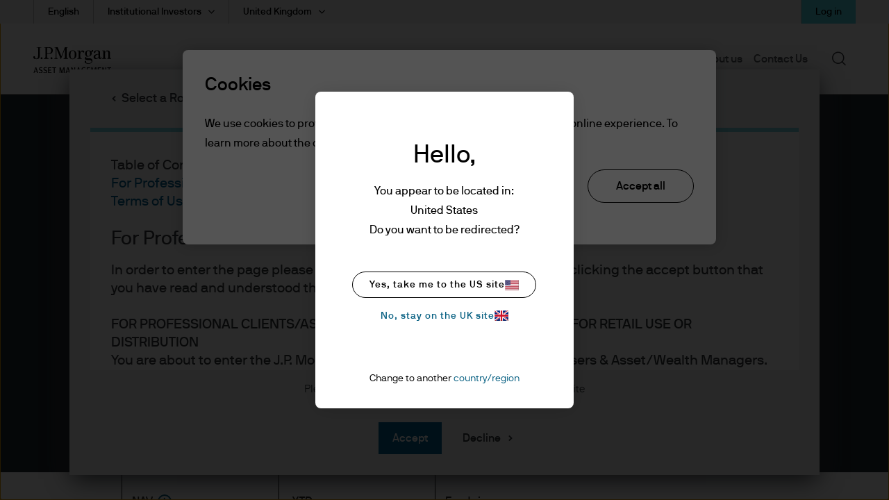

--- FILE ---
content_type: text/css;charset=utf-8
request_url: https://cdn.jpmorganfunds.com/etc/designs/jpm-am-aem/clientlib-above-the-fold.min.ce7d7ee651dc00b3e689be5f69591027.css
body_size: 21394
content:
.jp-header__simple-menu .jp-simple-menu__button__imagewrap::after,.jp-header .jp-utility-nav__link::after,.jp-header .jp-utility-nav__link.jp-utility-nav__link--anonymous::after,.jp-header .jp-utility-nav__link.jp-utility-nav__link--authenticated::after,.jp-header .jp-utility-nav__link.jp-utility-nav__link--lang::after,.jp-header .jp-utility-nav__item.anonymous::after,.jp-header .jp-utility-nav__item.authenticated::after{content:"\E900"}
.jp-header .jp-utility-nav__item .jp-utility__subnav.anonymous a::after,.jp-header .jp-utility-nav__item .jp-utility__subnav.authenticated a::after{content:"\E94A"}
.jp-header .jp-utility-nav__item .jp-utility-nav__link-icon::after{content:"\EA0A"}
.jp-header .jp-utility-nav__item.show .jp-utility-nav__link-icon::after{content:"\EA0B"}
.jp-header__searchbar .jp-search-button::after,.jp-header__icons .jp-search::after{content:"\EA11"}
.jp-header .jp-icon-close::after{content:"\EA12"}
.jp-header__simple-menu .jp-simple-menu__item.show .jp-simple-menu__link-icon::after{content:"\EA13"}
.jp-header__simple-menu .jp-simple-menu__link-icon::after{content:"\EA14"}
.jp-header__icons .jp-hamburger::after{content:"\EA15"}
.jp-header .jp-utility-nav__link.jp-utility-nav__link--external:hover::after,.jp-header .jp-utility-nav__link.jp-utility-nav__link--anonymous:hover::after,.jp-header .jp-utility-nav__link.jp-utility-nav__link--authenticated:hover::after,.jp-header .jp-utility-nav__item.anonymous:hover::after,.jp-header .jp-utility-nav__item.authenticated:hover::after{content:"\E91F"}
.header-search.solar-search .jpm-am_glassdoor-link::after,.jp-header__simple-menu .jp-simple-menu__item .jp-subnav__wrapper .jp-linklist__links .list a.jpm-am__glassdoor-link::after{content:"\E98F"}
.jpm-am-userprofile-sso{margin:28px 100px 0 100px;width:460px;padding:28px 28px 28px 88px;position:relative;font-weight:var(--am-type-fontWeight-medium);line-height:24px;font-size:16px;background:#dbf5f7}
.jpm-am-userprofile-sso::before{display:inline;content:"";background-repeat:no-repeat;background-size:24px 24px;position:absolute;top:50%;-webkit-transform:translateY(-50%) translateX(35%);transform:translateY(-50%) translateX(35%);border-right:1px solid #0e3442;background-image:url("images/ssoKey.svg");padding:20px 24px 5px 20px;left:8px}
.jpm-am-userprofile-sso a{color:#096183;display:-webkit-inline-box;display:-ms-inline-flexbox;display:inline-flex;width:100%}
.jpm-am-userprofile-sso a :first-child{-webkit-box-flex:2;-ms-flex-positive:2;flex-grow:2}
.jpm-am-userprofile-sso a:hover{text-decoration:underline}
.jpm-am-userprofile-sso .sso-carretRight{background-image:url("images/CaretRight.svg");padding-right:4px;width:24px;display:block;height:24px;float:right}
.jpm-am-aem-login-modal .jpm-am-userprofile-sso{margin:28px auto;width:100%}
@media(max-width:767px){.jpm-am-userprofile-sso{margin:28px auto;width:100%}
}
.jp-header{position:relative;height:72.4px}
.jp-header.jp-header__border-bottom>.jp-viewport-width{border-bottom:1px solid #000}
.jp-header.jp-header__border-bottom:has(.jp-header__simple-menu .jp-simple-menu__item:hover:has(.jp-subanv))>.jp-viewport-width{border-bottom:0}
.jp-header .jp-utility-nav{padding:0;list-style:none;text-align:right;display:-webkit-box;display:-ms-flexbox;display:flex;width:100%}
.jp-header .jp-utility-nav-section-left{width:-webkit-fit-content;width:-moz-fit-content;width:fit-content;text-align:left}
.jp-header .jp-utility-nav-section-right{width:100%}
.jp-header .jp-utility-nav__item{display:inline-block;position:relative;text-align:center;padding:8px 20px 8px 20px;width:auto;border-left:1px solid #bfbfbf;font-weight:var(--am-type-fontWeight-medium);font-size:14px;line-height:18px;letter-spacing:0}
.jp-header .jp-utility-nav__item.anonymous::after,.jp-header .jp-utility-nav__item.authenticated::after{font-family:"jp-icons",fantasy !important;speak:none;font-style:normal;font-weight:normal;font-variant:normal;text-transform:none;line-height:1;-webkit-font-smoothing:antialiased;-moz-osx-font-smoothing:grayscale;color:#000;font-size:10px;padding:0 0 0 10px}
.jp-header .jp-utility-nav__item.anonymous:hover,.jp-header .jp-utility-nav__item.authenticated:hover{background:#8dd7dd}
.jp-header .jp-utility-nav__item.anonymous:hover::after,.jp-header .jp-utility-nav__item.authenticated:hover::after{font-family:"jp-icons",fantasy !important;speak:none;font-style:normal;font-weight:normal;font-variant:normal;text-transform:none;line-height:1;-webkit-font-smoothing:antialiased;-moz-osx-font-smoothing:grayscale;font-size:10px;padding:0 0 0 10px}
.jp-header .jp-utility-nav__item.anonymous.jp-auth-utility .jp-utility-nav__link--anonymous::after,.jp-header .jp-utility-nav__item.anonymous.jp-auth-utility .jp-utility-nav__link--authenticated::after,.jp-header .jp-utility-nav__item.authenticated.jp-auth-utility .jp-utility-nav__link--anonymous::after,.jp-header .jp-utility-nav__item.authenticated.jp-auth-utility .jp-utility-nav__link--authenticated::after{display:none}
.jp-header .jp-utility-nav__item.anonymous.jp-auth-utility .jp-utility-nav__link--anonymous:hover::after,.jp-header .jp-utility-nav__item.anonymous.jp-auth-utility .jp-utility-nav__link--authenticated:hover::after,.jp-header .jp-utility-nav__item.authenticated.jp-auth-utility .jp-utility-nav__link--anonymous:hover::after,.jp-header .jp-utility-nav__item.authenticated.jp-auth-utility .jp-utility-nav__link--authenticated:hover::after{display:none}
.jp-header .jp-utility-nav__item.anonymous.jp-auth-utility .jp-utility__subnav,.jp-header .jp-utility-nav__item.authenticated.jp-auth-utility .jp-utility__subnav{border:0;border-top:1px solid #373741;padding:0 0 20px;text-align:left}
.jp-header .jp-utility-nav__item.anonymous.jp-auth-utility .jp-utility__subnav.anonymous,.jp-header .jp-utility-nav__item.anonymous.jp-auth-utility .jp-utility__subnav.authenticated,.jp-header .jp-utility-nav__item.authenticated.jp-auth-utility .jp-utility__subnav.anonymous,.jp-header .jp-utility-nav__item.authenticated.jp-auth-utility .jp-utility__subnav.authenticated{direction:ltr;width:375px;z-index:4}
.jp-header .jp-utility-nav__item.anonymous .jp-utility-nav__link--anonymous,.jp-header .jp-utility-nav__item.anonymous .jp-utility-nav__link--authenticated,.jp-header .jp-utility-nav__item.authenticated .jp-utility-nav__link--anonymous,.jp-header .jp-utility-nav__item.authenticated .jp-utility-nav__link--authenticated{color:#000}
.jp-header .jp-utility-nav__item.hide{display:none}
.jp-header .jp-utility-nav__item .jp-utility-nav__link-icon{display:none;font-family:"jp-icons",fantasy !important;speak:none;font-style:normal;font-weight:normal;font-variant:normal;text-transform:none;line-height:1;-webkit-font-smoothing:antialiased;-moz-osx-font-smoothing:grayscale}
.jp-header .jp-utility-nav__item .jp-utility-nav__link-icon::after{position:absolute;right:30px;top:15px}
.jp-header .jp-utility-nav__item.show{padding:0;background:#fff}
.jp-header .jp-utility-nav__item.show a{padding:10px 30px 10px 20px}
.jp-header .jp-utility-nav__item.show .jp-utility-nav__link-icon{font-family:"jp-icons",fantasy !important;speak:none;font-style:normal;font-weight:normal;font-variant:normal;text-transform:none;line-height:1;-webkit-font-smoothing:antialiased;-moz-osx-font-smoothing:grayscale;z-index:5}
.jp-header .jp-utility-nav__item.utilityLogin{background:#006496}
.jp-header .jp-utility-nav__item.utilityLogin a{font-weight:var(--am-type-fontWeight-medium);color:#fff}
.jp-header .jp-utility-nav__item .jp-utility__subnav{display:none;position:absolute;background:#fff;-webkit-box-shadow:0 7px 13px 0 rgba(0,0,0,.06);box-shadow:0 7px 13px 0 rgba(0,0,0,.06);right:0;border:1px solid #bfbfbf;border-top:0;padding:15px 0 20px;width:calc(100% + 1px);top:32px;word-wrap:break-word}
.jp-header .jp-utility-nav__item .jp-utility__subnav .jp-advisor-center-welcome-megamenu{background:#ecfbfc}
.jp-header .jp-utility-nav__item .jp-utility__subnav .jp-advisor-center-welcome-megamenu .page-title{font-weight:var(--am-type-fontWeight-regular);font-size:18px;line-height:32px}
.jp-header .jp-utility-nav__item .jp-utility__subnav .jp-advisor-center-welcome-megamenu .jpm-am-welcome-container hr{border:0}
.jp-header .jp-utility-nav__item .jp-utility__subnav .jp-advisor-center-welcome-megamenu .jpm-am-welcome-container span{background:0}
.jp-header .jp-utility-nav__item .jp-utility__subnav .jp-advisor-center-welcome-megamenu ul li.adv-center-list-item{padding:5px 0;font-size:14px;line-height:26px;font-weight:var(--am-type-fontWeight-light)}
.jp-header .jp-utility-nav__item .jp-utility__subnav .jp-advisor-center-welcome-megamenu ul li.adv-center-list-item a:before{color:#000;content:"-"}
.jp-header .jp-utility-nav__item .jp-utility__subnav .jp-advisor-center-welcome-megamenu ul li.adv-center-list-item a:hover{text-decoration:underline}
.jp-header .jp-utility-nav__item .jp-utility__subnav .account_header{background:#ecfbfc;padding:30px 20px 10px}
.jp-header .jp-utility-nav__item .jp-utility__subnav .account_welcome_message{font-size:22px;line-height:30px;padding-bottom:10px;font-weight:var(--am-type-fontWeight-medium)}
.jp-header .jp-utility-nav__item .jp-utility__subnav .anonymous_message{font-size:18px;line-height:32px;font-weight:var(--am-type-fontWeight-regular)}
.jp-header .jp-utility-nav__item .jp-utility__subnav .login_signup_actions{background:#ecfbfc;padding:10px 20px 30px;display:-webkit-box;display:-ms-flexbox;display:flex;-webkit-box-orient:horizontal;-webkit-box-direction:normal;-ms-flex-direction:row;flex-direction:row;gap:10px}
.jp-header .jp-utility-nav__item .jp-utility__subnav .login_signup_actions a{padding:10px;border:1px solid #000;border-radius:20px;color:#000;text-align:center;font-size:14px;line-height:18px;-webkit-box-flex:1;-ms-flex:1;flex:1}
.jp-header .jp-utility-nav__item .jp-utility__subnav .login_signup_actions a:active{background-color:#fff}
.jp-header .jp-utility-nav__item .jp-utility__subnav .login_signup_actions a:last-child{background-color:#fff}
.jp-header .jp-utility-nav__item .jp-utility__subnav .login_signup_actions a:last-child:hover{background-color:#f5f7fb}
.jp-header .jp-utility-nav__item .jp-utility__subnav .login_signup_actions a:first-child,.jp-header .jp-utility-nav__item .jp-utility__subnav .login_signup_actions a:only-child{background-color:#52d8e6}
.jp-header .jp-utility-nav__item .jp-utility__subnav .login_signup_actions a:first-child:hover,.jp-header .jp-utility-nav__item .jp-utility__subnav .login_signup_actions a:only-child:hover{background-color:#8dd7dd}
.jp-header .jp-utility-nav__item .jp-utility__subnav .anonymous_intro{padding:20px 20px 0}
.jp-header .jp-utility-nav__item .jp-utility__subnav .anonymous_intro-h2{font-size:16px;line-height:26px;padding-bottom:15px}
.jp-header .jp-utility-nav__item .jp-utility__subnav .anonymous_intro ul li{display:-webkit-box;display:-ms-flexbox;display:flex;-webkit-box-align:center;-ms-flex-align:center;align-items:center;gap:20px;font-size:16px;line-height:26px;padding:15px 0;border:none !important}
.jp-header .jp-utility-nav__item .jp-utility__subnav .anonymous_intro ul li .utility-icon img{width:24px;max-width:24px}
.jp-header .jp-utility-nav__item .jp-utility__subnav .anonymous_intro ul li .utility-icon-supporting-text{font-weight:var(--am-type-fontWeight-regular);font-weight:normal;font-size:14px;line-height:26px}
.jp-header .jp-utility-nav__item .jp-utility__subnav .anonymous_intro ul li .utility-icon-supporting-text b{font-weight:var(--am-type-fontWeight-medium)}
.jp-header .jp-utility-nav__item .jp-utility__subnav .authenticated_links ul li a{display:-webkit-box;display:-ms-flexbox;display:flex;-webkit-box-align:center;-ms-flex-align:center;align-items:center;gap:20px;font-size:14px;line-height:18px;padding:15px 0;font-weight:var(--am-type-fontWeight-medium)}
.jp-header .jp-utility-nav__item .jp-utility__subnav .authenticated_links ul li a .utility-icon img{width:24px;max-width:24px}
.jp-header .jp-utility-nav__item .jp-utility__subnav .authenticated_links ul li a .utility-icon-supporting-text{font-weight:var(--am-type-fontWeight-regular);font-weight:normal}
.jp-header .jp-utility-nav__item .jp-utility__subnav .authenticated_links ul li a:hover{text-decoration:underline}
.jp-header .jp-utility-nav__item .jp-utility__subnav li{padding:5px 20px}
.jp-header .jp-utility-nav__item .jp-utility__subnav a{font-style:normal;font-stretch:normal;letter-spacing:normal;font-weight:var(--am-type-fontWeight-medium);font-size:14px;line-height:1.33;color:#34383c;letter-spacing:0;text-decoration:none;text-align:left;display:block}
.jp-header .jp-utility-nav__item .jp-utility__subnav.show-utility-subnav{display:block}
.jp-header .jp-utility-nav__item .jp-utility__subnav.anonymous a::after,.jp-header .jp-utility-nav__item .jp-utility__subnav.authenticated a::after{display:none;font-family:"jp-icons",fantasy !important;speak:none;font-style:normal;font-weight:normal;font-variant:normal;text-transform:none;line-height:1;-webkit-font-smoothing:antialiased;-moz-osx-font-smoothing:grayscale;font-family:"jp-icons",fantasy !important;float:right;top:50%;-webkit-transform:translate(0,50%);transform:translate(0,50%)}
.jp-header .jp-utility-nav__item:hover .jp-utility__subnav{display:block;z-index:2}
.jp-header .jp-utility-nav__item.jp-utility-nav__login-link::after{display:none !important}
.jp-header .jp-utility-nav__item.jp-utility-nav__login-link:hover::after{display:none !important}
.jp-header .jp-utility-nav__link{font-weight:var(--am-type-fontWeight-medium);font-size:14px;letter-spacing:0;text-decoration:none}
.jp-header .jp-utility-nav__link.jp-utility-nav__link--lang::after{font-family:"jp-icons",fantasy !important;speak:none;font-style:normal;font-weight:normal;font-variant:normal;text-transform:none;line-height:1;-webkit-font-smoothing:antialiased;-moz-osx-font-smoothing:grayscale}
.jp-header .jp-utility-nav__link.jp-utility-nav__link--lang.single-lang::after{display:none}
.jp-header .jp-utility-nav__link.jp-utility-nav__link--anonymous::after,.jp-header .jp-utility-nav__link.jp-utility-nav__link--authenticated::after{font-family:"jp-icons",fantasy !important;speak:none;font-style:normal;font-weight:normal;font-variant:normal;text-transform:none;line-height:1;-webkit-font-smoothing:antialiased;-moz-osx-font-smoothing:grayscale;display:none !important}
.jp-header .jp-utility-nav__link.jp-utility-nav__link--anonymous:hover::after,.jp-header .jp-utility-nav__link.jp-utility-nav__link--authenticated:hover::after{font-family:"jp-icons",fantasy !important;speak:none;font-style:normal;font-weight:normal;font-variant:normal;text-transform:none;line-height:1;-webkit-font-smoothing:antialiased;-moz-osx-font-smoothing:grayscale}
.jp-header .jp-utility-nav__link.jp-utility-nav__link--external{display:-webkit-box;display:-ms-flexbox;display:flex;-webkit-box-align:center;-ms-flex-align:center;align-items:center}
.jp-header .jp-utility-nav__link.jp-utility-nav__link--external svg{margin-left:8px}
.jp-header .jp-utility-nav__link.jp-utility-nav__link--external::after{display:none !important}
.jp-header .jp-utility-nav__link.jp-utility-nav__link--external:hover::after{font-family:"jp-icons",fantasy !important;speak:none;font-style:normal;font-weight:normal;font-variant:normal;text-transform:none;line-height:1;-webkit-font-smoothing:antialiased;-moz-osx-font-smoothing:grayscale}
.jp-header .jp-utility-nav__link::after{font-family:"jp-icons",fantasy !important;speak:none;font-style:normal;font-weight:normal;font-variant:normal;text-transform:none;line-height:1;-webkit-font-smoothing:antialiased;-moz-osx-font-smoothing:grayscale;font-size:9px;padding:0 0 0 10px}
.jp-header__utility-wrapper{text-align:left;width:100%;top:-65px;left:0;position:absolute;z-index:1000}
.jp-header__utility-wrapper .jp-viewport-width{background:#f5f7f8}
.jp-header__menu-icon-logo-wrapper{display:-webkit-box;display:-ms-flexbox;display:flex;-webkit-box-orient:horizontal;-webkit-box-direction:normal;-ms-flex-direction:row;flex-direction:row;-webkit-box-pack:justify;-ms-flex-pack:justify;justify-content:space-between;margin:65px auto 0;width:100%}
.jp-header__logo{display:-webkit-box;display:-ms-flexbox;display:flex;bottom:5px;position:relative;width:144px;height:47px}
.jp-header__logo a:last-child{padding-left:50px}
.jp-header__logo a:first-child{padding-left:0}
.jp-header__menu-wrapper{-webkit-box-flex:1;-ms-flex:auto;flex:auto;text-align:right}
.jp-header__menu-wrapper .jp-mob-menu-header{display:none}
.jp-header__simple-menu .jp-simple-menu{padding:0;list-style:none;display:-webkit-inline-box;display:-ms-inline-flexbox;display:inline-flex;gap:16px}
.jp-header__simple-menu .jp-simple-menu__button{background:transparent;height:45px;pointer-events:none;position:absolute;right:-4px}
.jp-header__simple-menu .jp-simple-menu__button__imagewrap{display:block;opacity:0}
.jp-header__simple-menu .jp-simple-menu__button__imagewrap::after{font-family:"jp-icons",fantasy !important;speak:none;font-style:normal;font-weight:normal;font-variant:normal;text-transform:none;line-height:1;-webkit-font-smoothing:antialiased;-moz-osx-font-smoothing:grayscale;font-size:14px}
.jp-header__simple-menu .jp-simple-menu__button.openMenuCaret{-webkit-transform:rotate(180deg);transform:rotate(180deg)}
.jp-header__simple-menu .jp-simple-menu__button:focus-visible{width:auto}
.jp-header__simple-menu .jp-simple-menu__button:focus-visible .jp-simple-menu__button__imagewrap{opacity:1}
.jp-header__simple-menu .jp-simple-menu__item{display:-webkit-inline-box;display:-ms-inline-flexbox;display:inline-flex;text-align:left;margin:0}
.jp-header__simple-menu .jp-simple-menu__item__linkWrapper{display:-webkit-inline-box;display:-ms-inline-flexbox;display:inline-flex;position:relative}
.jp-header__simple-menu .jp-simple-menu__item.active{border-bottom:3px solid #096183}
.jp-header__simple-menu .jp-simple-menu__item.active .jp-simple-menu__link{color:#096183 !important}
.jp-header__simple-menu .jp-simple-menu__item.active-nav__item{border-bottom:3px solid #096183}
.jp-header__simple-menu .jp-simple-menu__item .jp-simple-menu__link{font-style:normal;font-stretch:normal;letter-spacing:normal;font-weight:var(--am-type-fontWeight-medium);font-size:14px;line-height:1.33;color:#34383c;letter-spacing:0;display:block;padding:8px 8px;text-decoration:none;text-transform:none !important;word-break:break-all;white-space:nowrap;height:68px;color:#565a5d;font-size:16px;line-height:24px}
.jp-header__simple-menu .jp-simple-menu__item .jp-simple-menu__link__cta{font-style:normal;font-stretch:normal;letter-spacing:normal;font-weight:var(--am-type-fontWeight-medium);font-size:14px;line-height:1.33;color:#34383c;background-color:#006496;text-decoration:none;color:#fff;white-space:nowrap;display:inline-block;margin:0 0 30px 0;padding:8px 20px;text-transform:uppercase;text-align:center}
.jp-header__simple-menu .jp-simple-menu__item .jp-simple-menu__link__cta:hover{background-color:#1c4572}
.jp-header__simple-menu .jp-simple-menu__item.active .jp-subnav{opacity:1;-webkit-transition:opacity 0,visibility 0,-webkit-transform 100ms ease-in-out;transition:opacity 0,visibility 0,-webkit-transform 100ms ease-in-out;transition:transform 100ms ease-in-out,opacity 0,visibility 0;transition:transform 100ms ease-in-out,opacity 0,visibility 0,-webkit-transform 100ms ease-in-out;-webkit-transform:scaleY(1);transform:scaleY(1);visibility:visible;z-index:9}
.jp-header__simple-menu .jp-simple-menu__item.active .jp-subnav__menu{display:block}
.jp-header__simple-menu .jp-simple-menu__item.active .jp-subnav__wrapper{opacity:1;width:100%}
.jp-header__simple-menu .jp-simple-menu__item.active .jp-subnav__wrapper .link_wrapper{opacity:1;-webkit-transform:translateY(0);transform:translateY(0);-webkit-transition:opacity 100ms linear,-webkit-transform 100ms ease-in-out;transition:opacity 100ms linear,-webkit-transform 100ms ease-in-out;transition:transform 100ms ease-in-out,opacity 100ms linear;transition:transform 100ms ease-in-out,opacity 100ms linear,-webkit-transform 100ms ease-in-out;-webkit-transition-delay:100ms;transition-delay:100ms}
.jp-header__simple-menu .jp-simple-menu__item.active .jp-subnav__wrapper .jp-linklist__header{text-transform:uppercase !important}
.jp-header__simple-menu .jp-simple-menu__item .jp-subnav{-webkit-animation-duration:0 !important;animation-duration:0 !important;-webkit-animation-iteration-count:1 !important;animation-iteration-count:1 !important;-webkit-transition-duration:0 !important;transition-duration:0 !important;position:absolute;opacity:0;visibility:hidden;-webkit-transform-origin:top center;transform-origin:top center;-webkit-transition:opacity 0 linear 100ms,visibility 0 linear 100ms,-webkit-transform 100ms ease;transition:opacity 0 linear 100ms,visibility 0 linear 100ms,-webkit-transform 100ms ease;transition:transform 100ms ease,opacity 0 linear 100ms,visibility 0 linear 100ms;transition:transform 100ms ease,opacity 0 linear 100ms,visibility 0 linear 100ms,-webkit-transform 100ms ease;-webkit-transform:scaleY(0);transform:scaleY(0);right:0;background:#fff;left:auto;height:auto;background:rgba(0,0,0,.5);-webkit-backdrop-filter:blur(12px);backdrop-filter:blur(12px);width:100%;top:71px;border-top:1px solid #000}
.jp-header__simple-menu .jp-simple-menu__item .jp-subnav .jp-subnav__background{position:absolute;display:block;width:100vw;top:0;right:0;bottom:0;left:calc(50% - 50vw);z-index:-1;background:#fff}
.jp-header__simple-menu .jp-simple-menu__item .jp-subnav__wrapper{display:-webkit-box;display:-ms-flexbox;display:flex;-webkit-box-orient:horizontal;-webkit-box-direction:normal;-ms-flex-direction:row;flex-direction:row;opacity:0;width:100%;background:#fff;padding:40px 0;-webkit-box-pack:center;-ms-flex-pack:center;justify-content:center;-webkit-box-align:start;-ms-flex-align:start;align-items:flex-start;gap:32px}
.jp-header__simple-menu .jp-simple-menu__item .jp-subnav__wrapper .overview{display:none}
.jp-header__simple-menu .jp-simple-menu__item .jp-subnav__wrapper .link_wrapper{display:-webkit-box;display:-ms-flexbox;display:flex;-webkit-box-orient:horizontal;-webkit-box-direction:normal;-ms-flex-direction:row;flex-direction:row;width:100%;-webkit-box-pack:end;-ms-flex-pack:end;justify-content:end;gap:64px;opacity:0;-webkit-transform:translateY(-10px);transform:translateY(-10px);-webkit-transition:opacity 100ms,-webkit-transform 100ms;transition:opacity 100ms,-webkit-transform 100ms;transition:transform 100ms,opacity 100ms;transition:transform 100ms,opacity 100ms,-webkit-transform 100ms;-webkit-transition-delay:0;transition-delay:0}
.jp-header__simple-menu .jp-simple-menu__item .jp-subnav__wrapper .link_wrapper .jpm-am-general-link-list{width:328px}
.jp-header__simple-menu .jp-simple-menu__item .jp-subnav__wrapper .jp-linklist{width:100%;background:0}
.jp-header__simple-menu .jp-simple-menu__item .jp-subnav__wrapper .jp-linklist.jp__white{width:100%;padding:0}
.jp-header__simple-menu .jp-simple-menu__item .jp-subnav__wrapper .jp-linklist__header{font-weight:var(--am-type-fontWeight-regular);padding:0;margin:0 0 16px 0;color:#565a5d;font-size:12px;font-style:normal;font-weight:400;line-height:22px;letter-spacing:1.85px;text-transform:uppercase}
.jp-header__simple-menu .jp-simple-menu__item .jp-subnav__wrapper .jp-linklist:last-child{margin-right:0}
.jp-header__simple-menu .jp-simple-menu__item .jp-subnav__wrapper .jp-linklist__links{min-width:100%;display:block;z-index:3;padding:0;color:#000}
.jp-header__simple-menu .jp-simple-menu__item .jp-subnav__wrapper .jp-linklist__links .list{display:block;padding:0 0 8px;border:0}
.jp-header__simple-menu .jp-simple-menu__item .jp-subnav__wrapper .jp-linklist__links .list a{font-weight:var(--am-type-fontWeight-medium);text-decoration:none;text-transform:none;display:block;position:relative;color:#000;letter-spacing:0;font-size:14px;line-height:26px}
.jp-header__simple-menu .jp-simple-menu__item .jp-subnav__wrapper .jp-linklist__links .list a svg{display:none}
.jp-header__simple-menu .jp-simple-menu__item .jp-subnav__wrapper .jp-linklist__links .list a:hover svg{display:none}
.jp-header__simple-menu .jp-simple-menu__item .jp-subnav__wrapper .jp-linklist__links .list a.jpm-am__glassdoor-link::before{content:"";display:none}
.jp-header__simple-menu .jp-simple-menu__item .jp-subnav__wrapper .jp-linklist__links .list a.jpm-am__glassdoor-link::after{font-family:"jp-icons",fantasy !important;speak:none;font-style:normal;font-weight:normal;font-variant:normal;text-transform:none;line-height:1;-webkit-font-smoothing:antialiased;-moz-osx-font-smoothing:grayscale;font-size:16px}
.jp-header__simple-menu .jp-simple-menu__item .jp-subnav__wrapper .jp-linklist__links .list a:hover{text-decoration:underline;color:#096183 !important}
.jp-header__simple-menu .jp-simple-menu__item .jp-subnav__wrapper .jp-linklist__links .list a:hover::after{text-decoration:none}
.jp-header__simple-menu .jp-simple-menu__item .jp-subnav.openMenu{opacity:1;-webkit-transition:opacity 0,visibility 0,-webkit-transform 100ms ease-in-out;transition:opacity 0,visibility 0,-webkit-transform 100ms ease-in-out;transition:transform 100ms ease-in-out,opacity 0,visibility 0;transition:transform 100ms ease-in-out,opacity 0,visibility 0,-webkit-transform 100ms ease-in-out;-webkit-transform:scaleY(1);transform:scaleY(1);visibility:visible;z-index:99999}
.jp-header__simple-menu .jp-simple-menu__item .jp-subnav.openMenu .jp-subnav__menu{display:block}
.jp-header__simple-menu .jp-simple-menu__item .jp-subnav.openMenu .jp-subnav__wrapper{opacity:1}
.jp-header__simple-menu .jp-simple-menu__item .jp-subnav.openMenu .jp-subnav__wrapper .link_wrapper{opacity:1;-webkit-transform:translateY(0);transform:translateY(0);-webkit-transition:opacity 100ms linear,-webkit-transform 100ms ease-in-out;transition:opacity 100ms linear,-webkit-transform 100ms ease-in-out;transition:transform 100ms ease-in-out,opacity 100ms linear;transition:transform 100ms ease-in-out,opacity 100ms linear,-webkit-transform 100ms ease-in-out;-webkit-transition-delay:100ms;transition-delay:100ms}
.jp-header__simple-menu .jp-simple-menu__item .jp-subnav.openMenu .jp-subnav__wrapper .jp-linklist__header{text-transform:uppercase !important}
.jp-header__simple-menu .jp-simple-menu__item .show-menu-display{opacity:1;z-index:1}
.jp-header__simple-menu .jp-simple-menu__item .show-menu-display-hide{opacity:0;z-index:0}
.jp-header__simple-menu .jp-simple-menu__item.show .jp-simple-menu__link-icon{font-family:"jp-icons",fantasy !important;speak:none;font-style:normal;font-weight:normal;font-variant:normal;text-transform:none;line-height:1;-webkit-font-smoothing:antialiased;-moz-osx-font-smoothing:grayscale}
.jp-header__simple-menu .jp-simple-menu__link-icon{display:none;font-size:16px;font-weight:bold;font-family:"jp-icons",fantasy !important;speak:none;font-style:normal;font-weight:normal;font-variant:normal;text-transform:none;line-height:1;-webkit-font-smoothing:antialiased;-moz-osx-font-smoothing:grayscale}
.jp-header__simple-menu .jp-simple-menu__link-icon::after{position:absolute;right:30px;font-size:16px;font-weight:bold}
.jp-header__icons{width:45px;text-align:right;padding:0 0 0 16px;margin-left:16px;color:#fff;position:relative;height:71px}
.jp-header__icons:hover{border-bottom:3px solid #096183}
.jp-header__icons:has(.jp-icon-close){border-bottom:3px solid #000}
.jp-header__icons .circleButton{vertical-align:top;z-index:0;position:relative;cursor:pointer;margin-left:0;height:35px;width:35px;background:transparent;border-radius:50%;display:inline-block;font-size:0}
.jp-header__icons .circleButton:hover::after{color:#096183}
.jp-header__icons .circleButton::after{color:#34383c;position:absolute;top:30%;right:40%;-webkit-transform:translate(0,-50%);transform:translate(0,-50%);text-indent:8px;font-size:24px;padding-top:5px}
.jp-header__icons .jp-search{position:absolute;right:0;top:6px;font-size:24px;font-weight:bold;font-family:"jp-icons",fantasy !important;speak:none;font-style:normal;font-weight:normal;font-variant:normal;text-transform:none;line-height:1;-webkit-font-smoothing:antialiased;-moz-osx-font-smoothing:grayscale}
.jp-header__icons .jp-hamburger{display:none;font-family:"jp-icons",fantasy !important;speak:none;font-style:normal;font-weight:normal;font-variant:normal;text-transform:none;line-height:1;-webkit-font-smoothing:antialiased;-moz-osx-font-smoothing:grayscale}
.jp-header__icons .jp-hamburger:after{font-size:24px !important;left:20px}
.jp-header__icons .jp-hamburger .hide{display:none}
.jp-header .jp-icon-close{padding:0;font-family:"jp-icons",fantasy !important;speak:none;font-style:normal;font-weight:normal;font-variant:normal;text-transform:none;line-height:1;-webkit-font-smoothing:antialiased;-moz-osx-font-smoothing:grayscale;font-size:24px;font-weight:bold;left:-7px}
.jp-header .jp-icon-close:after{font-size:10px;top:50%;right:41%}
.jp-header__searchbar{display:none;width:100%;position:relative}
.jp-header__searchbar.show{display:block;right:0;background:#fff;left:auto;position:absolute;height:auto;background:rgba(0,0,0,.5);-webkit-backdrop-filter:blur(12px);backdrop-filter:blur(12px);border-top:1px solid #000;width:100%;top:71px;z-index:12}
.jp-header__searchbar .search-container{padding:32px 0}
.jp-header__searchbar .search_background{position:absolute;display:block;width:100vw;top:0;right:0;bottom:0;left:calc(50% - 50vw);z-index:-1;background:#fff}
.jp-header__searchbar .solar-search{height:100%}
.jp-header__searchbar .search-section{display:-webkit-box;display:-ms-flexbox;display:flex;width:100%;margin-left:auto;margin-right:auto;position:relative}
.jp-header__searchbar .searchbar-search-icon{position:absolute;left:0;top:10px}
.jp-header__searchbar .searchbar-wrapper{width:100%}
.jp-header__searchbar .searchbar-wrapper .react-autosuggest__suggestions-container--open{position:relative;width:100vw !important;margin-left:calc(50% - 50vw) !important;padding-left:calc(50vw - 50%) !important;padding-right:calc(50vw - 50%) !important;position:relative !important}
.jp-header__searchbar .searchbar-wrapper .react-autosuggest__suggestions-container--open .react-autosuggest__section-title{margin-left:0}
.jp-header__searchbar .searchbar-wrapper .react-autosuggest__suggestions-container--open .react-autosuggest__section-container .react-autosuggest__suggestion{padding-left:0}
.jp-header__searchbar input{width:100%;padding:5px !important;padding-left:0 !important;font-style:normal;font-stretch:normal;letter-spacing:normal;letter-spacing:0;border:0;background:0;font-size:26px;font-style:normal;font-weight:500;line-height:36px}
.jp-header__searchbar input[type=search]::-webkit-search-cancel-button{display:none}
.jp-header__searchbar input[type=search]::-ms-clear{display:none;width:0;height:0}
.jp-header__searchbar :-ms-input-placeholder{color:rgba(0,0,0,.5)}
.jp-header__searchbar .jp-header__icons{position:relative;top:0}
.jp-header__searchbar .jp-search-button{-webkit-box-pack:center;-ms-flex-pack:center;justify-content:center;width:auto;display:-webkit-box;display:-ms-flexbox;display:flex;height:48px;-webkit-box-align:center;-ms-flex-align:center;align-items:center;padding:16px 40px;background:#52d8e6;color:#000;border:1px solid #000;border-radius:30px;font-weight:var(--am-type-fontWeight-medium);font-size:16px;line-height:28px;cursor:pointer}
.jp-header__searchbar .jp-search-button::after{font-family:"jp-icons",fantasy !important;speak:none;font-style:normal;font-weight:normal;font-variant:normal;text-transform:none;line-height:1;-webkit-font-smoothing:antialiased;-moz-osx-font-smoothing:grayscale;display:none;font-size:22px;padding-right:2px}
.jp-header__searchbar .jp-search-button:hover{background:#dbf5f7}
.jp-header__searchbar .jp-search-button div{width:-webkit-max-content;width:-moz-max-content;width:max-content}
.jp-header__homepageTitle{position:absolute;text-indent:-9999px}
.jp-header__skipMain{position:absolute;width:1px;height:1px;margin:-1px;padding:0;overflow:hidden;clip:rect(0,0,0,0);border:0;left:0}
.jp-header__skipMain:focus-visible{position:static;width:auto;height:auto;margin:0;overflow:visible;clip:auto;left:0;text-decoration:underline}
.jp-header .jp-utility-nav__nav-list{display:-webkit-box;display:-ms-flexbox;display:flex;-webkit-box-orient:horizontal;-webkit-box-direction:normal;-ms-flex-direction:row;flex-direction:row;width:-webkit-max-content;width:-moz-max-content;width:max-content}
#header-search-field{-webkit-user-select:auto;padding-left:30px}
#header-search-field.react-autosuggest__input--focused{outline:0}
.hide{display:none}
.header-search{width:100%;margin:auto;background:0;padding-left:38px}
.header-search .react-autosuggest__suggestions-container--open{width:100%}
.header-search.solar-search .react-autosuggest__suggestions-container--open{font-size:16px;padding:2px 2px 48px 2px;line-height:1.29;letter-spacing:.1px;min-height:250px;height:auto;background:#fff;z-index:4;overflow-y:auto;max-height:60vh;width:100%;margin-top:30px;position:fixed;top:auto;right:0;left:auto}
.header-search.solar-search .react-autosuggest__suggestions-container--open .react-autosuggest__section-container{margin-left:auto;margin-right:auto;width:100%}
.header-search.solar-search .react-autosuggest__suggestions-container--open .react-autosuggest__section-container .react-autosuggest__suggestion{padding-left:20px}
.header-search.solar-search .react-autosuggest__suggestions-container--open .react-autosuggest__section-title{font-weight:var(--am-type-fontWeight-medium);margin:10px 20px;text-transform:uppercase;color:#565a5d;font-size:12px;font-style:normal;font-weight:400;line-height:22px;letter-spacing:1.85px}
.header-search.solar-search .react-autosuggest__suggestions-container--open .react-autosuggest__suggestions-list{margin-left:0}
.header-search.solar-search .react-autosuggest__suggestions-container--open .jp-search-sug-view-all{color:#096183;font-weight:var(--am-type-fontWeight-medium)}
.header-search.solar-search .react-autosuggest__suggestions-container--open .search-result-ticker{width:130px;float:left}
.header-search.solar-search .jpm-am_glassdoor-link{font-family:"jp-icons",fantasy !important;speak:none;font-style:normal;font-weight:normal;font-variant:normal;text-transform:none;line-height:1;-webkit-font-smoothing:antialiased;-moz-osx-font-smoothing:grayscale}
.header-search.solar-search .pull-left{display:block}
.sug-mobile{width:100%;display:block}
.pre-scrim{opacity:0;z-index:5;visibility:hidden;position:fixed;display:block;top:0;bottom:0;left:0;right:0;-webkit-transition:opacity 100ms,visibility 0 linear 100ms;transition:opacity 100ms,visibility 0 linear 100ms;background-color:rgba(18,18,18,.36);-webkit-backdrop-filter:blur(4px);backdrop-filter:blur(4px)}
.pre-scrim.isOpen{opacity:1;visibility:visible}
body.font-family-ja .jp-header__logo,body.font-family-zh-CN .jp-header__logo,body.font-family-zh-HK .jp-header__logo,body.font-family-zh-TW .jp-header__logo,body.font-family-zh .jp-header__logo{bottom:15px}
@media(min-width:1536px){.jp-header .jp-utility-nav__item.anonymous,.jp-header .jp-utility-nav__item.authenticated{right:0;background-color:#52d8e6;color:#000}
.jp-header__menu-icon-logo-wrapper{width:100%}
}
@media(max-width:1535px){.jp-header__logo{width:112px;height:36px;bottom:-3px}
.jp-header .jp-utility-nav__item.anonymous{background-color:#52d8e6;color:#000}
body.font-family-ja .jp-header__logo,body.font-family-zh-CN .jp-header__logo,body.font-family-zh-HK .jp-header__logo,body.font-family-zh-TW .jp-header__logo,body.font-family-zh .jp-header__logo{bottom:5px}
}
@media(max-width:1535px){.jp-header__simple-menu .jp-simple-menu__item .jp-subnav__wrapper .link_wrapper .jpm-am-general-link-list{width:281px}
}
@media only screen and (min-width:5000px){.jp-header{height:74px}
}
@media only screen and (min-width:1600px)and (max-width:1700px){.jp-header__simple-menu .jp-simple-menu__item .jp-subnav{top:70px}
}
@media only screen and (min-width:1500px)and (max-width:1600px){.jp-header{height:71px}
.jp-header__icons{height:70px}
.jp-header__searchbar.show{top:70px}
}
@media only screen and (min-width:1400px)and (max-width:1500px){.jp-header{height:72px}
}
@media(max-width:1023px){.right-align{right:30px}
.jp-header{width:100%;position:relative;display:-webkit-box;display:-ms-flexbox;display:flex;padding:0;-webkit-box-orient:vertical;-webkit-box-direction:normal;-ms-flex-direction:column;flex-direction:column;-webkit-box-pack:center;-ms-flex-pack:center;justify-content:center;height:88px;-ms-flex-item-align:stretch;align-self:stretch}
.jp-header__logo{width:112px;height:36px}
.jp-header.jp-header__border-bottom:has(.jp-header__simple-menu .jp-simple-menu__item:hover){border-bottom:1px solid #000}
.jp-header__menu-icon-logo-wrapper{margin:0}
.jp-header__logo{margin-left:0;display:initial;position:relative;top:2px;bottom:0}
.jp-header__logo a{display:block}
.jp-header__logo a:last-child{padding-left:0;padding-top:0}
.jp-header__logo.hide{display:block}
.jp-header__menu-wrapper{list-style:none;width:auto;height:100%;padding:0;position:fixed;top:0;overflow:hidden;z-index:9;right:0;left:0;display:none;-webkit-transition:width .5s;transition:width .5s;background:#fff;-webkit-box-shadow:0 0 13px 7px rgba(0,0,0,.06);box-shadow:0 0 13px 7px rgba(0,0,0,.06)}
.jp-header__menu-wrapper.show{border:1px solid #bfbfbf;-webkit-transition:width .5s;transition:width .5s;position:fixed;width:auto;overflow:auto}
.jp-header__menu-wrapper .jp-mob-menu-header{display:-webkit-box;display:-ms-flexbox;display:flex;-webkit-box-orient:horizontal;-webkit-box-direction:normal;-ms-flex-direction:row;flex-direction:row;-ms-flex-line-pack:center;align-content:center;-webkit-box-pack:center;-ms-flex-pack:center;justify-content:center;border-bottom:1px solid #bfbfbf}
.jp-header__menu-wrapper .jp-mob-menu-header.login-EX{display:block;background:#ecfbfc;position:relative}
.jp-header__menu-wrapper .jp-mob-menu-header.login-EX .jp-utility-nav__item.anonymous .jp-utility__subnav.anonymous,.jp-header__menu-wrapper .jp-mob-menu-header.login-EX .jp-utility-nav__item.authenticated .jp-utility__subnav.authenticated{text-transform:initial}
.jp-header__menu-wrapper .jp-mob-menu-header.login-EX .jpm-am-adv-center-pick-up,.jp-header__menu-wrapper .jp-mob-menu-header.login-EX .jpm-am-adv-center-whats-new{padding:0}
.jp-header__menu-wrapper .jp-mob-menu-header.login-EX .jpm-am-adv-center-pick-up .adv-center-list-item .adv-center-list-item-anchor::after,.jp-header__menu-wrapper .jp-mob-menu-header.login-EX .jpm-am-adv-center-whats-new .adv-center-list-item .adv-center-list-item-anchor::after{display:none}
.jp-header__menu-wrapper .jp-mob-menu-header.login-EX .jpm-am-adv-center-pick-up .adv-center-list-item .adv-center-list-item-anchor:hover,.jp-header__menu-wrapper .jp-mob-menu-header.login-EX .jpm-am-adv-center-whats-new .adv-center-list-item .adv-center-list-item-anchor:hover{text-decoration:underline}
.jp-header__menu-wrapper .jp-mob-menu-header.login-EX .anonymous,.jp-header__menu-wrapper .jp-mob-menu-header.login-EX .authenticated{direction:ltr;width:100%;background:transparent;padding:0 20px 0}
.jp-header__menu-wrapper .jp-mob-menu-header.login-EX .jp-advisor-center-welcome-megamenu{background:transparent;padding-bottom:25px}
.jp-header__menu-wrapper .jp-mob-menu-header.login-EX .jp-advisor-center-welcome-megamenu ul li.adv-center-list-item{line-height:18px}
.jp-header__menu-wrapper .jp-mob-menu-header.login-EX .account_header{padding:0;background:transparent}
.jp-header__menu-wrapper .jp-mob-menu-header.login-EX .account_welcome_message{font-size:22px;line-height:30px;padding:0 0 5px}
.jp-header__menu-wrapper .jp-mob-menu-header.login-EX .anonymous_message{font-size:18px;line-height:32px;padding:0 0 15px}
.jp-header__menu-wrapper .jp-mob-menu-header.login-EX .login_signup_actions{padding:0 0 15px;margin:0 0 15px}
.jp-header__menu-wrapper .jp-mob-menu-header.login-EX .login_signup_actions a{display:block}
.jp-header__menu-wrapper .jp-mob-menu-header.login-EX .anonymous_intro{padding:20px;background:#fff;margin:0 -20px}
.jp-header__menu-wrapper .jp-mob-menu-header.login-EX .anonymous_intro-h2{font-size:16px;line-height:26px;padding-bottom:15px}
.jp-header__menu-wrapper .jp-mob-menu-header.login-EX .anonymous_intro ul li{display:-webkit-box;display:-ms-flexbox;display:flex;-webkit-box-align:center;-ms-flex-align:center;align-items:center;font-size:14px;line-height:24px;padding:7px 0 !important;border:none !important}
.jp-header__menu-wrapper .jp-mob-menu-header.login-EX .anonymous_intro ul li .utility-icon img{width:28px;max-width:28px}
.jp-header__menu-wrapper .jp-mob-menu-header.login-EX .authenticated_links{background:#fff;margin:0 -20px}
.jp-header__menu-wrapper .jp-mob-menu-header.login-EX .authenticated_links ul li{padding:0}
.jp-header__menu-wrapper .jp-mob-menu-header.login-EX .authenticated_links ul li a{display:-webkit-box !important;display:-ms-flexbox !important;display:flex !important;-webkit-box-align:center;-ms-flex-align:center;align-items:center;font-size:14px;line-height:24px;padding:7px 20px !important;gap:20px}
.jp-header__menu-wrapper .jp-mob-menu-header.login-EX .authenticated_links ul li a .utility-icon img{width:30px;max-width:30px}
.jp-header__menu-wrapper .jp-mob-menu-header.login-EX .authenticated_links ul li a:after{display:none !important}
.jp-header__menu-wrapper .jp-mob-menu-header.login-EX .authenticated_links ul li a:hover{text-decoration:underline}
.jp-header__menu-wrapper .jp-mob-welcome-user{font-weight:var(--am-type-fontWeight-light);font-size:18px;font-stretch:normal;font-style:normal;line-height:normal;letter-spacing:normal;text-align:left;-webkit-box-flex:1;-ms-flex:1 1 95%;flex:1 1 95%}
.jp-header__menu-wrapper .jp-mob-simple-closeIcon{font-style:normal;font-stretch:normal;letter-spacing:normal;font-weight:var(--am-type-fontWeight-medium);font-size:16px;line-height:normal;color:#181b1e;font-size:13px;letter-spacing:0;text-align:right;-webkit-box-flex:1;-ms-flex:1 1 5%;flex:1 1 5%;z-index:9;position:relative;padding:32px 24px 29px 0}
.jp-header__menu-wrapper .jp-mob-simple-closeIcon:has(+.jp-utility-nav__item.anonymous){padding-bottom:16px}
.jp-header__utility-wrapper{position:relative;background:0;width:100%;top:0;padding-top:16px}
.jp-header .jp-utility-nav{margin:0;direction:initial;display:inherit;width:100%}
.jp-header .jp-utility-nav-section-left{-webkit-box-orient:vertical;-webkit-box-direction:reverse;-ms-flex-direction:column-reverse;flex-direction:column-reverse}
.jp-header .jp-utility-nav-section-right{display:inline}
.jp-header .jp-utility-nav__item{font-style:normal;font-stretch:normal;letter-spacing:normal;font-size:14px;line-height:1.33;display:block;text-align:left;width:auto;border:0;max-width:100%;letter-spacing:0}
.jp-header .jp-utility-nav__item .jp-utility-nav__link-icon{display:inline-block;width:15%;height:39px;text-align:right;font-size:9px;top:0;position:absolute;right:0}
.jp-header .jp-utility-nav__item.anonymous,.jp-header .jp-utility-nav__item.authenticated{background-color:transparent}
.jp-header .jp-utility-nav__item.anonymous::after,.jp-header .jp-utility-nav__item.authenticated::after{display:none}
.jp-header .jp-utility-nav__item.anonymous:hover,.jp-header .jp-utility-nav__item.authenticated:hover{background-color:transparent}
.jp-header .jp-utility-nav__item:hover .jp-utility__subnav{display:none}
.jp-header .jp-utility-nav__item.utilityLogin{background:transparent}
.jp-header .jp-utility-nav__item.utilityLogin a{color:#34383c}
.jp-header .jp-utility-nav__item.show .jp-utility__subnav{position:relative;width:100%;min-width:100%;right:0;left:0;border:0;border-top:1px solid #fff;display:block;top:0;padding-bottom:15px}
.jp-header .jp-utility-nav__item.show .jp-utility__subnav li a{padding:0}
.jp-header .jp-utility-nav__item.authenticated,.jp-header .jp-utility-nav__item.anonymous{background:0;position:relative}
.jp-header .jp-utility-nav__item.authenticated.jp-auth-utility,.jp-header .jp-utility-nav__item.anonymous.jp-auth-utility{display:none}
.jp-header .jp-utility-nav__item.authenticated a,.jp-header .jp-utility-nav__item.authenticated span,.jp-header .jp-utility-nav__item.anonymous a,.jp-header .jp-utility-nav__item.anonymous span{display:none}
.jp-header .jp-utility-nav__item.authenticated .jp-utility__subnav,.jp-header .jp-utility-nav__item.anonymous .jp-utility__subnav{top:0}
.jp-header .jp-utility-nav__item.authenticated .jp-utility__subnav.authenticated,.jp-header .jp-utility-nav__item.authenticated .jp-utility__subnav.anonymous,.jp-header .jp-utility-nav__item.anonymous .jp-utility__subnav.authenticated,.jp-header .jp-utility-nav__item.anonymous .jp-utility__subnav.anonymous{display:block;padding:0;position:relative;border:0;-webkit-box-shadow:none;box-shadow:none;background:0}
.jp-header .jp-utility-nav__item.authenticated .jp-utility__subnav.authenticated li,.jp-header .jp-utility-nav__item.authenticated .jp-utility__subnav.anonymous li,.jp-header .jp-utility-nav__item.anonymous .jp-utility__subnav.authenticated li,.jp-header .jp-utility-nav__item.anonymous .jp-utility__subnav.anonymous li{padding:5px 5px 12px 0}
.jp-header .jp-utility-nav__item.authenticated .jp-utility__subnav.authenticated li a,.jp-header .jp-utility-nav__item.authenticated .jp-utility__subnav.anonymous li a,.jp-header .jp-utility-nav__item.anonymous .jp-utility__subnav.authenticated li a,.jp-header .jp-utility-nav__item.anonymous .jp-utility__subnav.anonymous li a{display:block}
.jp-header .jp-utility-nav__item.authenticated .jp-utility__subnav.authenticated li a::after,.jp-header .jp-utility-nav__item.authenticated .jp-utility__subnav.anonymous li a::after,.jp-header .jp-utility-nav__item.anonymous .jp-utility__subnav.authenticated li a::after,.jp-header .jp-utility-nav__item.anonymous .jp-utility__subnav.anonymous li a::after{display:block;font-size:9px;font-weight:var(--am-type-fontWeight-medium);padding:0 0 0 10px}
.jp-header .jp-utility-nav__item.authenticated .jp-utility__subnav.authenticated li:last-child,.jp-header .jp-utility-nav__item.authenticated .jp-utility__subnav.anonymous li:last-child,.jp-header .jp-utility-nav__item.anonymous .jp-utility__subnav.authenticated li:last-child,.jp-header .jp-utility-nav__item.anonymous .jp-utility__subnav.anonymous li:last-child{padding-bottom:0}
.jp-header .jp-utility-nav__link{font-style:normal;font-stretch:normal;letter-spacing:normal;font-size:14px;line-height:1.33;font-weight:var(--am-type-fontWeight-medium);letter-spacing:0;display:block}
.jp-header .jp-utility-nav__link.jp-utility-nav__link--external{-webkit-box-pack:justify;-ms-flex-pack:justify;justify-content:space-between}
.jp-header .jp-utility-nav__link.jp-utility-nav__link--lang,.jp-header .jp-utility-nav__link.jp-utility-nav__link--authenticated,.jp-header .jp-utility-nav__link.jp-utility-nav__link--anonymous{width:80%}
.jp-header .jp-utility-nav__link.jp-utility-nav__link--lang::after,.jp-header .jp-utility-nav__link.jp-utility-nav__link--authenticated::after,.jp-header .jp-utility-nav__link.jp-utility-nav__link--anonymous::after{display:none}
.jp-header .jp-utility-nav__link::after{font-size:9px;float:right;top:50%;-webkit-transform:translate(0,50%);transform:translate(0,50%)}
.jp-header__simple-menu .jp-simple-menu{display:block}
.jp-header__simple-menu .jp-simple-menu__item{display:block;position:relative;text-align:left;margin:0;border-top:0;padding:18px 0;border-bottom:1px solid #c5c7c9}
.jp-header__simple-menu .jp-simple-menu__item:last-child{margin-right:0}
.jp-header__simple-menu .jp-simple-menu__item__linkWrapper{width:100%}
.jp-header__simple-menu .jp-simple-menu__item__linkWrapper .jp-simple-menu__button{display:none}
.jp-header__simple-menu .jp-simple-menu__item.active-nav__item{border-bottom:1px solid #fff}
.jp-header__simple-menu .jp-simple-menu__item .jp-simple-menu__link{font-style:normal;font-stretch:normal;letter-spacing:normal;font-size:14px;line-height:1.33;display:inline-block;text-decoration:none;width:100%;max-width:100%;word-wrap:break-word;letter-spacing:0;padding:0 40px 0 16px;height:auto;border-top:0;font-size:16px;font-style:normal;font-weight:var(--am-type-fontWeight-medium);line-height:28px}
.jp-header__simple-menu .jp-simple-menu__item .jp-simple-menu__link__cta{margin:20px 30px 20px 20px}
.jp-header__simple-menu .jp-simple-menu__item:hover{border-top:inherit;background:inherit}
.jp-header__simple-menu .jp-simple-menu__item:hover .jp-subnav{display:none;background:0;-webkit-box-shadow:none;box-shadow:none}
.jp-header__simple-menu .jp-simple-menu__item:hover .jp-subnav__menu{display:none}
.jp-header__simple-menu .jp-simple-menu__item.show{padding-bottom:36px}
.jp-header__simple-menu .jp-simple-menu__item.show .jp-simple-menu__link{position:relative;left:0;width:100%;z-index:4;height:auto}
.jp-header__simple-menu .jp-simple-menu__item.show .jp-subnav{display:block;border-top:1px solid #fff;top:0;opacity:1;visibility:visible;-webkit-transform-origin:top center;transform-origin:top center;-webkit-transition:none;transition:none;-webkit-transform:scaleY(1);transform:scaleY(1)}
.jp-header__simple-menu .jp-simple-menu__item.show .jp-subnav__wrapper{background-color:transparent;display:block;padding-top:40px;padding-left:40px;opacity:1}
.jp-header__simple-menu .jp-simple-menu__item.show .jp-subnav__wrapper .link_wrapper{opacity:1;-webkit-transform:scaleY(1);transform:scaleY(1);-webkit-transition:none;transition:none}
.jp-header__simple-menu .jp-simple-menu__item .jp-subnav{position:relative;width:100%;min-width:100%;right:0;left:0;background:0;-webkit-box-shadow:none;box-shadow:none;display:none}
.jp-header__simple-menu .jp-simple-menu__item .jp-subnav__wrapper{display:-webkit-box;display:-ms-flexbox;display:flex;-webkit-box-orient:vertical;-webkit-box-direction:normal;-ms-flex-direction:column;flex-direction:column;padding:10px 0 15px}
.jp-header__simple-menu .jp-simple-menu__item .jp-subnav__wrapper .overview{display:block;font-size:16px;font-style:normal;font-weight:var(--am-type-fontWeight-medium);line-height:28px;color:#21292e;margin-bottom:24px}
.jp-header__simple-menu .jp-simple-menu__item .jp-subnav__wrapper .link_wrapper{-webkit-box-orient:vertical;-webkit-box-direction:normal;-ms-flex-direction:column;flex-direction:column;gap:24px}
.jp-header__simple-menu .jp-simple-menu__item .jp-subnav__wrapper>div{width:100%;margin-right:0}
.jp-header__simple-menu .jp-simple-menu__item .jp-subnav__wrapper .jpm-am-general-link-list:first-child:nth-last-child(1),.jp-header__simple-menu .jp-simple-menu__item .jp-subnav__wrapper .jpm-am-general-link-list:first-child:nth-last-child(2),.jp-header__simple-menu .jp-simple-menu__item .jp-subnav__wrapper .jpm-am-general-link-list:first-child:nth-last-child(2)~.jpm-am-general-link-list,.jp-header__simple-menu .jp-simple-menu__item .jp-subnav__wrapper .jpm-am-general-link-list:first-child:nth-last-child(3),.jp-header__simple-menu .jp-simple-menu__item .jp-subnav__wrapper .jpm-am-general-link-list:first-child:nth-last-child(3)~.jpm-am-general-link-list{width:100%;margin-right:0}
.jp-header__simple-menu .jp-simple-menu__item .jp-subnav__wrapper .jpm-am-general-link-list:first-child:nth-last-child(1) .jp-linklist__links,.jp-header__simple-menu .jp-simple-menu__item .jp-subnav__wrapper .jpm-am-general-link-list:first-child:nth-last-child(2) .jp-linklist__links,.jp-header__simple-menu .jp-simple-menu__item .jp-subnav__wrapper .jpm-am-general-link-list:first-child:nth-last-child(2)~.jpm-am-general-link-list .jp-linklist__links,.jp-header__simple-menu .jp-simple-menu__item .jp-subnav__wrapper .jpm-am-general-link-list:first-child:nth-last-child(3) .jp-linklist__links,.jp-header__simple-menu .jp-simple-menu__item .jp-subnav__wrapper .jpm-am-general-link-list:first-child:nth-last-child(3)~.jpm-am-general-link-list .jp-linklist__links{position:relative}
.jp-header__simple-menu .jp-simple-menu__item .jp-subnav__wrapper .jpm-am-general-link-list:first-child:nth-last-child(1) .jp-linklist__links .list,.jp-header__simple-menu .jp-simple-menu__item .jp-subnav__wrapper .jpm-am-general-link-list:first-child:nth-last-child(2) .jp-linklist__links .list,.jp-header__simple-menu .jp-simple-menu__item .jp-subnav__wrapper .jpm-am-general-link-list:first-child:nth-last-child(2)~.jpm-am-general-link-list .jp-linklist__links .list,.jp-header__simple-menu .jp-simple-menu__item .jp-subnav__wrapper .jpm-am-general-link-list:first-child:nth-last-child(3) .jp-linklist__links .list,.jp-header__simple-menu .jp-simple-menu__item .jp-subnav__wrapper .jpm-am-general-link-list:first-child:nth-last-child(3)~.jpm-am-general-link-list .jp-linklist__links .list{display:block;padding-right:0;width:100%}
.jp-header__simple-menu .jp-simple-menu__item .jp-subnav__wrapper .jp-linklist{width:100%;min-width:100%;padding:0}
.jp-header__simple-menu .jp-simple-menu__item .jp-subnav__wrapper .jp-linklist__links{min-width:100%;background:transparent;z-index:3}
.jp-header__simple-menu .jp-simple-menu__item .jp-subnav__wrapper .jp-linklist__links .list{display:block}
.jp-header__simple-menu .jp-simple-menu__item .jp-subnav__wrapper .jp-linklist__links .list a{font-style:normal;font-stretch:normal;letter-spacing:normal;font-size:14px;line-height:1.33;letter-spacing:0;padding:0;font-size:16px;font-style:normal;font-weight:var(--am-type-fontWeight-medium);line-height:28px}
.jp-header__simple-menu .jp-simple-menu__item .jp-subnav__wrapper .jp-linklist__links .list a::after{font-size:0}
.jp-header__simple-menu .jp-simple-menu__item .jp-subnav__wrapper .jp-linklist__links .list a:hover{text-decoration:none}
.jp-header__simple-menu .jp-simple-menu__item .jp-subnav__wrapper:last-child{padding-bottom:0}
.jp-header__simple-menu .jp-simple-menu__item:hover .jp-subnav__menu{display:block}
.jp-header__simple-menu .jp-simple-menu__link-icon{display:inline-block;height:16px;position:relative;text-align:right;font-size:16px;font-weight:bold;cursor:pointer;float:right}
.jp-header__simple-menu .jp-simple-menu__link-icon::after{top:5px}
.jp-header__icons{width:94px;padding:0 0 0 10px;height:auto}
.jp-header__icons:has(.jp-icon-close){border-bottom:0}
.jp-header__icons .circleButton{margin:0 0 0 20px}
.jp-header__icons .circleButton::after{color:#34383c;position:absolute;left:0;top:5px;right:0;-webkit-transform:translate(0,0);transform:translate(0,0);text-indent:8px;font-size:24px;padding-top:0}
.jp-header__icons .jp-hamburger{display:inline-block;top:0}
.jp-header__icons .hide{display:none}
.jp-header__searchbar{margin-top:0}
.jp-header__searchbar.show{position:absolute;top:88px;bottom:0;z-index:6;height:auto;border-top:0;background:0;-webkit-backdrop-filter:none;backdrop-filter:none;left:0;right:0}
.jp-header__searchbar .searchbar-search-icon{display:none;top:31%}
.jp-header__searchbar .header-search{width:100%}
.jp-header__searchbar .search-container{position:relative;padding:0}
.jp-header__searchbar .search-container .search-section{display:block}
.jp-header__searchbar .search-section{width:auto;margin-left:0;margin-right:0}
.jp-header__searchbar .searchbar-wrapper{width:100vw;margin-left:calc(50% - 50vw);background:#fff}
.jp-header__searchbar input{width:100%;font-size:16px;padding:32px 16px 32px 16px !important}
.jp-header__searchbar .jp-search-closeIcon .jp-icon-close{font-size:10px}
.jp-header__searchbar .jp-search-button{top:22px;left:auto;right:3%;display:-webkit-box;display:-ms-flexbox;display:flex;width:40px;height:40px;padding:7px 8px 9px 8px;-webkit-box-pack:center;-ms-flex-pack:center;justify-content:center;-webkit-box-align:center;-ms-flex-align:center;align-items:center;gap:var(--spacing-xs,0)}
.jp-header__searchbar .jp-search-button::after{display:block}
.jp-header__searchbar .jp-search-button div{display:none;width:-webkit-max-content;width:-moz-max-content;width:max-content}
.jp-header__searchbar .jp-header__icons{right:5%;position:absolute}
.jp-header__searchbar .jp-header__icons.jp-search-button{right:0}
.jp-header__searchbar .triangle{right:92px}
.jp-header__icons:hover{border-bottom:0}
.jp-header__icons .jp-search{right:50px;top:50%;-webkit-transform:translate(0,-50%);transform:translate(0,-50%)}
.jp-header__searchbar .jp-container__right{top:0}
.jp-header__searchbar .jp-header__icons .jp-search{top:0;right:0;-webkit-transform:translate(0,-100%);transform:translate(0,-100%)}
.header-search{padding-left:0}
.header-search.solar-search .react-autosuggest__suggestions-container--open{width:100%;margin-left:0;left:0;top:82px;border-top:1px solid #e2e4e5;padding-top:0;margin-top:0;padding-bottom:24px;position:absolute}
.header-search.solar-search .react-autosuggest__suggestions-container--open .react-autosuggest__section-container{width:100%}
.header-search.solar-search .react-autosuggest__suggestions-container--open .react-autosuggest__section-container .react-autosuggest__suggestion{padding-left:0}
.header-search.solar-search .react-autosuggest__suggestions-container--open .react-autosuggest__section-title{margin-bottom:16px;padding:0 16px 0 16px;margin-left:0;margin-right:0}
.header-search.solar-search .react-autosuggest__suggestions-container--open .react-autosuggest__suggestions-list{display:-webkit-box;display:-ms-flexbox;display:flex;-webkit-box-orient:vertical;-webkit-box-direction:normal;-ms-flex-direction:column;flex-direction:column;padding:0 16px 0 16px}
body.font-family-ja .jp-header__logo,body.font-family-zh-CN .jp-header__logo,body.font-family-zh-HK .jp-header__logo,body.font-family-zh-TW .jp-header__logo,body.font-family-zh .jp-header__logo{top:-10px}
.jp-header__searchbar .searchbar-wrapper .react-autosuggest__suggestions-container--open{position:absolute !important}
}
@media(max-width:767px){.right-align{right:2%}
.jp-header__searchbar .searchbar-search-icon{left:-1%;top:31%}
.jp-header__searchbar .header-search{width:100% !important}
.jp-header .jp-search-button{left:auto;right:5%}
}
@media screen and (max-width:1280px)and (min-width:1025px){.jp-header__simple-menu .jp-simple-menu__item .jp-subnav{width:100%}
}
#search-container #react-autowhatever-1{width:100%;margin-left:auto;left:auto;background:#fff}
@media(max-width:1023px){.jp-header{margin-top:0}
.jp-header .jp-icon-close{top:0;left:0}
.jp-header .jp-icon-close:after{right:0}
.jp-header__icons .jp-icon-close{top:0;left:0}
.header-search.solar-search .react-autosuggest__suggestions-container--open .react-autosuggest__section-title{margin-left:0}
.header-search.solar-search .react-autosuggest__suggestions-container--open .react-autosuggest__suggestions-list{margin-left:0}
.header-search.solar-search .react-autosuggest__suggestions-container--open .search-result-ticker{width:90px}
}
body:has(.jp-header__menu-wrapper.show){overflow-y:hidden}
@media(max-width:767px){.header-search.solar-search .react-autosuggest__suggestions-container--open .react-autosuggest__section-title{margin-left:0}
.header-search.solar-search .react-autosuggest__suggestions-container--open .react-autosuggest__suggestions-list{margin-left:0}
.header-search.solar-search .react-autosuggest__suggestions-container--open .search-result-ticker{width:90px}
}
.jp-header .jp-icon-close:after{font-size:24px;font-weight:500}
body.font-family-ja .jp-header__simple-menu .jp-simple-menu__item .jp-subnav__wrapper .jp-linklist__header,body.font-family-zh-CN .jp-header__simple-menu .jp-simple-menu__item .jp-subnav__wrapper .jp-linklist__header,body.font-family-zh-HK .jp-header__simple-menu .jp-simple-menu__item .jp-subnav__wrapper .jp-linklist__header,body.font-family-zh-TW .jp-header__simple-menu .jp-simple-menu__item .jp-subnav__wrapper .jp-linklist__header,body.font-family-zh .jp-header__simple-menu .jp-simple-menu__item .jp-subnav__wrapper .jp-linklist__header{font-size:14px}
.jpm-am-userprofile-sso{margin:28px 100px 0 100px;width:460px;padding:28px 28px 28px 88px;position:relative;font-weight:var(--am-type-fontWeight-medium);line-height:24px;font-size:16px;background:#dbf5f7}
.jpm-am-userprofile-sso::before{display:inline;content:"";background-repeat:no-repeat;background-size:24px 24px;position:absolute;top:50%;-webkit-transform:translateY(-50%) translateX(35%);transform:translateY(-50%) translateX(35%);border-right:1px solid #0e3442;background-image:url("images/ssoKey.svg");padding:20px 24px 5px 20px;left:8px}
.jpm-am-userprofile-sso a{color:#096183;display:-webkit-inline-box;display:-ms-inline-flexbox;display:inline-flex;width:100%}
.jpm-am-userprofile-sso a :first-child{-webkit-box-flex:2;-ms-flex-positive:2;flex-grow:2}
.jpm-am-userprofile-sso a:hover{text-decoration:underline}
.jpm-am-userprofile-sso .sso-carretRight{background-image:url("images/CaretRight.svg");padding-right:4px;width:24px;display:block;height:24px;float:right}
.jpm-am-aem-login-modal .jpm-am-userprofile-sso{margin:28px auto;width:100%}
@media(max-width:767px){.jpm-am-userprofile-sso{margin:28px auto;width:100%}
}
.jp-hero-wrapper{position:relative}
.jp-hero-wrapper__clear{background:rgba(255,255,255,0)}
.jp-hero-wrapper__cloudyWhite{background:rgba(255,255,255,.9)}
.jp-hero-wrapper__white{background:#fff}
.jp-hero-wrapper__black{background:#000;color:#fff}
.jp-hero-wrapper__black :focus-visible{outline-color:var(--am-palette-primary-300)}
.jp-hero-wrapper__lightGrey,.jp-hero-wrapper__grey-50{background:#f5f7f8}
.jp-hero-wrapper__ash{background:#373741}
.jp-hero-wrapper__ash :focus-visible{outline-color:var(--am-palette-primary-300)}
.jp-hero-wrapper__lightTopaz{background:#3ccbda}
.jp-hero-wrapper__topaz{background:#dbf5f7}
.jp-hero-wrapper__topaz :focus-visible{outline-color:var(--am-palette-primary-300)}
.jp-hero-wrapper__teal{background:#0e3442;color:#fff}
.jp-hero-wrapper__teal :focus-visible{outline-color:var(--am-palette-primary-300)}
.jp-hero-wrapper__grey-500{background:#565a5d;color:#fff}
.jp-hero-wrapper__grey-500 :focus-visible{outline-color:var(--am-palette-primary-300)}
.jp-hero-wrapper__grey-700{background:#21292e;color:#fff}
.jp-hero-wrapper__grey-700 :focus-visible{outline-color:var(--am-palette-primary-300)}
.jp-hero-wrapper__shades0-teal{background:#ecfbfc;color:#fff}
.jp-hero-wrapper__shades0-teal :focus-visible{outline-color:var(--am-palette-primary-300)}
.jp-hero-wrapper__blue-400{background:#00458a;color:#fff}
.jp-hero-wrapper__blue-400 :focus-visible{outline-color:var(--am-palette-primary-300)}
.jp-hero-wrapper__green-400{background:#004f31;color:#fff}
.jp-hero-wrapper__green-400 :focus-visible{outline-color:var(--am-palette-primary-300)}
.jp-hero-wrapper.actual{height:auto}
.jp-hero-wrapper.actual>picture{display:block;-webkit-box-flex:1;-ms-flex:1;flex:1;-webkit-box-pack:center;-ms-flex-pack:center;justify-content:center;-webkit-box-align:center;-ms-flex-align:center;align-items:center;text-align:center}
.jp-hero-wrapper.actual:not([class*=background-]){padding-bottom:0}
.jp-hero-wrapper>picture{border-radius:inherit}
.jp-hero-wrapper>picture img{border-radius:inherit;display:inline-block}
.jp-hero-wrapper:not(.actual)>picture{position:absolute;top:0;left:0;width:100%;height:100%;border-radius:inherit}
.jp-hero-wrapper:not(.actual)>picture img{position:inherit;width:inherit;height:inherit;border-radius:inherit;-o-object-fit:cover;object-fit:cover;top:0;left:0}
.jp-hero-wrapper.full-bleed{position:relative;width:100vw !important;margin-left:calc(50% - 50vw) !important;padding-left:calc(50vw - 50%) !important;padding-right:calc(50vw - 50%) !important}
.jp-hero-wrapper .jp-hero-banner{position:relative;display:-webkit-box;display:-ms-flexbox;display:flex;padding:30px;background-size:cover;-webkit-box-sizing:border-box;box-sizing:border-box;-ms-flex-wrap:wrap;flex-wrap:wrap;-webkit-box-pack:center;-ms-flex-pack:center;justify-content:center;-webkit-box-orient:horizontal;-webkit-box-direction:normal;-ms-flex-direction:row;flex-direction:row;width:100%;margin:0 auto;gap:30px;-webkit-box-pack:start;-ms-flex-pack:start;justify-content:flex-start}
.jp-hero-wrapper .jp-hero-banner__left-container .jp-linklist.jp__clear{margin:0}
.jp-hero-wrapper .jp-hero-banner__left-container>div{width:100%}
.jp-hero-wrapper .jp-hero-banner__left-container:first-child{width:calc(50% - 30px);-webkit-box-flex:initial;-ms-flex:initial;flex:initial;-webkit-box-ordinal-group:2;-ms-flex-order:1;order:1}
.jp-hero-wrapper .jp-hero-banner__left-container:first-child+.jp-hero-banner__right-container:nth-child(2){-webkit-box-ordinal-group:3;-ms-flex-order:2;order:2}
.jp-hero-wrapper .jp-hero-banner__left-container:nth-child(2){width:calc(50% - 30px);-webkit-box-flex:initial;-ms-flex:initial;flex:initial;-webkit-box-ordinal-group:4;-ms-flex-order:3;order:3}
.jp-hero-wrapper .jp-hero-banner__right-container>div{width:100%}
.jp-hero-wrapper .jp-hero-banner__right-container .jp-textcard.jp__clear{padding-left:0}
.jp-hero-wrapper .jp-hero-banner__right-container:nth-child(3){width:calc(50% - 30px);-webkit-box-flex:initial;-ms-flex:initial;flex:initial;-webkit-box-ordinal-group:3;-ms-flex-order:2;order:2;margin-top:0}
.jp-hero-wrapper .jp-hero-banner__right-container:nth-child(4){width:calc(50% - 30px);-webkit-box-flex:initial;-ms-flex:initial;flex:initial;-webkit-box-ordinal-group:5;-ms-flex-order:4;order:4;margin-top:0}
.jp-hero-wrapper .jp-hero-banner__right-container:nth-child(4) .jp-linklist__links{padding-left:0}
.jp-hero-wrapper .jp-hero-banner .jp-hero-banner__full-bleed:not(:last-child){margin-bottom:30px}
.jp-hero-wrapper .jp-hero-banner.full-bleed{display:block}
.jp-hero-wrapper .jp-hero-banner.full-bleed .jp-audio{padding:0}
.jp-hero-wrapper .jp-hero-banner.full-bleed .jp-audio__container{padding:0;-webkit-box-flex:1;-ms-flex:1;flex:1}
.jp-hero-wrapper .jp-hero-banner.full-bleed .jp-audio__container__layout{height:100%}
.jp-hero-wrapper .jp-hero-banner.full-bleed .jp-audio__container__layout__heading{font-size:40px}
.jp-hero-wrapper .jp-hero-banner.full-bleed .jp-audio__container__layout__author{display:none}
.jp-hero-wrapper .jp-hero-banner.full-bleed .jp-audio__container__layout__cta{margin:20px 0 30px 0}
.jp-hero-wrapper .jp-hero-banner.full-bleed .jp-audio__container:last-child{padding-left:30px}
.jp-hero-wrapper .jp-hero-banner.full-bleed .jp-audio.reverse .jp-audio__container:first-child{padding-left:30px}
.jp-hero-wrapper .jp-hero-banner.full-bleed .jp-audio.reverse .jp-audio__container:last-child{padding:0}
.jp-hero-wrapper .jp-hero-banner.full-bleed .jp-audio__rft{margin:30px 0 0;padding:30px}
.jp-hero-wrapper .jp-hero-banner.full-bleed .jp-video{margin:0}
.jp-hero-wrapper .jp-hero-banner.full-bleed .jp-video__container{padding:0;-webkit-box-flex:1;-ms-flex:1;flex:1}
.jp-hero-wrapper .jp-hero-banner.full-bleed .jp-video__container__playArea{padding:0}
.jp-hero-wrapper .jp-hero-banner.full-bleed .jp-video__container__layout{padding:0;height:100%}
.jp-hero-wrapper .jp-hero-banner.full-bleed .jp-video__container__layout__heading{font-size:40px}
.jp-hero-wrapper .jp-hero-banner.full-bleed .jp-video__container__layout__author{display:none}
.jp-hero-wrapper .jp-hero-banner.full-bleed .jp-video__container__layout__cta{margin:20px 0 30px 0}
.jp-hero-wrapper .jp-hero-banner.full-bleed .jp-video__container:last-child{padding-left:30px}
.jp-hero-wrapper .jp-hero-banner.full-bleed .jp-video__rft{margin:30px 0 0;padding:30px}
.jp-hero-wrapper .jp-hero-banner.full-bleed .jp-textcard *,.jp-hero-wrapper .jp-hero-banner.full-bleed .jp-rft *{text-align:center !important;-webkit-box-pack:center !important;-ms-flex-pack:center !important;justify-content:center !important}
.jp-hero-wrapper .jp-hero-banner__right-container{margin-left:30px}
.jp-hero-wrapper .jp-hero-banner__left-container,.jp-hero-wrapper .jp-hero-banner__right-container{-webkit-box-flex:1;-ms-flex:1;flex:1;max-width:50%;display:-webkit-box;display:-ms-flexbox;display:flex;width:100%}
.jp-hero-wrapper .jp-hero-banner__left-container .jp-video__container,.jp-hero-wrapper .jp-hero-banner__right-container .jp-video__container{width:100%}
.jp-hero-wrapper .jp-hero-banner__left-container>*,.jp-hero-wrapper .jp-hero-banner__right-container>*{display:-webkit-box;display:-ms-flexbox;display:flex;position:relative;width:inherit;height:inherit;-webkit-box-orient:vertical;-webkit-box-direction:normal;-ms-flex-direction:column;flex-direction:column}
.jp-hero-wrapper .jp-hero-banner__left-container>*.jp-image-caption,.jp-hero-wrapper .jp-hero-banner__right-container>*.jp-image-caption{width:100%;height:100%}
.jp-hero-wrapper .jp-hero-banner__left-container>*.jp-linklist,.jp-hero-wrapper .jp-hero-banner__right-container>*.jp-linklist{max-width:100%;margin-left:auto;margin-right:0}
.jp-hero-wrapper .jp-hero-banner__left-container>*.jp-image-caption,.jp-hero-wrapper .jp-hero-banner__right-container>*.jp-image-caption{margin:0}
.jp-hero-wrapper .jp-hero-banner__left-container>*.jp-image-caption .jp-image-caption__img,.jp-hero-wrapper .jp-hero-banner__right-container>*.jp-image-caption .jp-image-caption__img{height:100%;padding:0;-o-object-fit:cover;object-fit:cover;position:absolute;margin:0}
.jp-hero-wrapper .jp-hero-banner__left-container>*.jp-image-caption .jp-image-caption__img.actual,.jp-hero-wrapper .jp-hero-banner__right-container>*.jp-image-caption .jp-image-caption__img.actual{position:relative}
.jp-hero-wrapper .jp-hero-banner__left-container>*.jp-image-caption figcaption,.jp-hero-wrapper .jp-hero-banner__right-container>*.jp-image-caption figcaption{display:none}
.jp-hero-wrapper .jp-hero-banner__left-container.editmode>*,.jp-hero-wrapper .jp-hero-banner__right-container.editmode>*{height:auto}
.jp-hero-wrapper .jp-hero-banner__left-container .jp-rft,.jp-hero-wrapper .jp-hero-banner__right-container .jp-rft{padding:0}
.jp-hero-wrapper .jp-hero-banner .jp-textcard .jp-cta__flex .jp-cta__container__left:last-child a.jp-cta__container__left__prmCta{margin-right:0}
.jp-hero-wrapper.jp__ash .jp-video__container__layout__heading{color:#fff}
.jp-hero-wrapper.jp__ash .jp-video__container__layout__author{display:none;color:#fff}
.jp-hero-wrapper.jp__ash .jp-video__container__layout__text{color:#fff}
.jp-hero-wrapper.jp__ash .jp-video__container__layout__cta{background-color:#fff;color:#000;border-radius:50px}
.jp-hero-wrapper.jp__ash .jp-video__container__layout__cta:hover{background-color:#f2f2f2}
.jp-hero-wrapper.jp__ash .jp-audio__container__layout__heading{color:#fff}
.jp-hero-wrapper.jp__ash .jp-audio__container__layout__author{display:none;color:#fff}
.jp-hero-wrapper.jp__ash .jp-audio__container__layout__text{color:#fff}
.jp-hero-wrapper.jp__ash .jp-audio__container__layout__cta{background-color:#fff;color:#000}
.jp-hero-wrapper.jp__ash .jp-audio__container__layout__cta:hover{background-color:#f2f2f2}
@media(min-width:1536px){.jp-hero-wrapper.full-bleed .jp-hero-banner{width:100%}
.jp-hero-wrapper.full-bleed .jp-hero-banner__left-container:first-child{width:calc(50% - 30px);-webkit-box-flex:initial;-ms-flex:initial;flex:initial;-webkit-box-ordinal-group:2;-ms-flex-order:1;order:1}
.jp-hero-wrapper .jp-hero-banner__left-container:first-child+.jp-hero-banner__right-container:nth-child(2)>*.jp-linklist{margin-left:205px}
}
@media(max-width:1023px){.jp-hero-wrapper{position:relative;width:100vw !important;margin-left:calc(50% - 50vw) !important;padding-left:calc(50vw - 50%) !important;padding-right:calc(50vw - 50%) !important}
.jp-hero-wrapper .jp-hero-banner__left-container{width:100% !important}
.jp-hero-wrapper .jp-hero-banner__left-container:first-child{-webkit-box-ordinal-group:initial;-ms-flex-order:initial;order:initial}
.jp-hero-wrapper .jp-hero-banner__left-container:nth-child(2){-webkit-box-ordinal-group:initial;-ms-flex-order:initial;order:initial}
.jp-hero-wrapper .jp-hero-banner__right-container{width:100% !important;margin-top:20px;margin-left:0 !important}
.jp-hero-wrapper .jp-hero-banner__right-container:nth-child(3){-webkit-box-ordinal-group:initial;-ms-flex-order:initial;order:initial}
.jp-hero-wrapper .jp-hero-banner__right-container:nth-child(4){-webkit-box-ordinal-group:initial;-ms-flex-order:initial;order:initial}
.jp-hero-wrapper .jp-hero-banner__left-container,.jp-hero-wrapper .jp-hero-banner__right-container{-webkit-box-flex:initial;-ms-flex:initial;flex:initial;max-width:100%;-webkit-box-ordinal-group:initial;-ms-flex-order:initial;order:initial}
.jp-hero-wrapper .jp-hero-banner__left-container>*.jp-linklist,.jp-hero-wrapper .jp-hero-banner__right-container>*.jp-linklist{width:100%}
.jp-hero-wrapper .jp-hero-banner__left-container>*.jp-image-caption,.jp-hero-wrapper .jp-hero-banner__right-container>*.jp-image-caption{margin:0}
.jp-hero-wrapper .jp-hero-banner__left-container>*.jp-image-caption .jp-image-caption__img,.jp-hero-wrapper .jp-hero-banner__right-container>*.jp-image-caption .jp-image-caption__img{position:relative}
.jp-hero-wrapper .jp-hero-banner__left-container>*.jp-image-caption .jp-image-caption__img>picture,.jp-hero-wrapper .jp-hero-banner__right-container>*.jp-image-caption .jp-image-caption__img>picture{position:relative}
.jp-hero-wrapper .jp-hero-banner__left-container:empty,.jp-hero-wrapper .jp-hero-banner__right-container:empty{display:none}
.jp-hero-wrapper .jp-hero-banner.reverse-image .jp-hero-banner__right-container{-webkit-box-ordinal-group:1;-ms-flex-order:0;order:0;margin-top:0}
.jp-hero-wrapper .jp-hero-banner.reverse-image .jp-hero-banner__left-container{-webkit-box-ordinal-group:2;-ms-flex-order:1;order:1;margin-top:20px}
.jp-hero-wrapper .jp-hero-banner .jp-hero-banner__full-bleed{width:100%}
.jp-hero-wrapper .jp-hero-banner.full-bleed .jp-audio__container:last-child{padding-left:0}
.jp-hero-wrapper .jp-hero-banner.full-bleed .jp-audio__container__layout{padding:30px 0 0}
.jp-hero-wrapper .jp-hero-banner.full-bleed .jp-audio.reverse .jp-audio__container:first-child{padding-left:0}
.jp-hero-wrapper .jp-hero-banner.full-bleed .jp-audio__rft{padding:30px 0 0}
.jp-hero-wrapper .jp-hero-banner.full-bleed .jp-video{margin:0}
.jp-hero-wrapper .jp-hero-banner.full-bleed .jp-video__container:last-child{padding:30px 0 0}
.jp-hero-wrapper .jp-hero-banner.full-bleed .jp-video__rft{margin:0;padding:30px 0 0}
.jp-hero-wrapper .jp-hero-banner.full-bleed .jp-textcard{width:100%;min-width:auto}
}
@media(max-width:767px){.jp-hero-wrapper .jp-hero-banner{-webkit-box-pack:start;-ms-flex-pack:start;justify-content:flex-start;-webkit-box-orient:vertical;-webkit-box-direction:normal;-ms-flex-direction:column;flex-direction:column;padding:10px}
.jp-hero-wrapper .jp-hero-banner__left-container{width:100% !important}
.jp-hero-wrapper .jp-hero-banner__right-container{width:100% !important;margin-top:20px !important;margin-left:0 !important}
.jp-hero-wrapper .jp-hero-banner__left-container,.jp-hero-wrapper .jp-hero-banner__right-container{-webkit-box-flex:initial;-ms-flex:initial;flex:initial;max-width:100%}
.jp-hero-wrapper .jp-hero-banner__left-container>*.jp-linklist,.jp-hero-wrapper .jp-hero-banner__right-container>*.jp-linklist{width:100%}
.jp-hero-wrapper .jp-hero-banner__left-container>*.jp-image-caption,.jp-hero-wrapper .jp-hero-banner__right-container>*.jp-image-caption{margin:0}
.jp-hero-wrapper .jp-hero-banner__left-container>*.jp-image-caption .jp-image-caption__img,.jp-hero-wrapper .jp-hero-banner__right-container>*.jp-image-caption .jp-image-caption__img{position:relative}
.jp-hero-wrapper .jp-hero-banner__left-container>*.jp-image-caption .jp-image-caption__img>picture,.jp-hero-wrapper .jp-hero-banner__right-container>*.jp-image-caption .jp-image-caption__img>picture{position:relative}
.jp-hero-wrapper .jp-hero-banner__left-container:empty,.jp-hero-wrapper .jp-hero-banner__right-container:empty{display:none}
.jp-hero-wrapper .jp-hero-banner.reverse-image .jp-hero-banner__right-container{-webkit-box-ordinal-group:1;-ms-flex-order:0;order:0;margin-top:0}
.jp-hero-wrapper .jp-hero-banner.reverse-image .jp-hero-banner__left-container{-webkit-box-ordinal-group:2;-ms-flex-order:1;order:1;margin-top:20px}
}
.jpm-am-overlay-header .close-button::after{content:"\E903"}
.jpm-am-userprofile-sso{margin:28px 100px 0 100px;width:460px;padding:28px 28px 28px 88px;position:relative;font-weight:var(--am-type-fontWeight-medium);line-height:24px;font-size:16px;background:#dbf5f7}
.jpm-am-userprofile-sso::before{display:inline;content:"";background-repeat:no-repeat;background-size:24px 24px;position:absolute;top:50%;-webkit-transform:translateY(-50%) translateX(35%);transform:translateY(-50%) translateX(35%);border-right:1px solid #0e3442;background-image:url("images/ssoKey.svg");padding:20px 24px 5px 20px;left:8px}
.jpm-am-userprofile-sso a{color:#096183;display:-webkit-inline-box;display:-ms-inline-flexbox;display:inline-flex;width:100%}
.jpm-am-userprofile-sso a :first-child{-webkit-box-flex:2;-ms-flex-positive:2;flex-grow:2}
.jpm-am-userprofile-sso a:hover{text-decoration:underline}
.jpm-am-userprofile-sso .sso-carretRight{background-image:url("images/CaretRight.svg");padding-right:4px;width:24px;display:block;height:24px;float:right}
.jpm-am-aem-login-modal .jpm-am-userprofile-sso{margin:28px auto;width:100%}
@media(max-width:767px){.jpm-am-userprofile-sso{margin:28px auto;width:100%}
}
.jpm-am-overlay{display:none;position:fixed;width:100%;height:100%;font-weight:var(--am-type-fontWeight-regular);font-size:28px;color:#34383c;top:0;left:0;z-index:13;background:inherit;background-size:cover;background-repeat:no-repeat;background-position:center}
.jpm-am-overlay.show{display:block}
.jpm-am-overlay .hide{display:none !important}
.jpm-am-overlay-wrapper{position:fixed;width:90%;max-width:1080px;height:calc(95% - 100px);max-height:750px;margin:100px 0 50px;left:50%;-webkit-transform:translateX(-50%);transform:translateX(-50%);overflow:hidden;background-color:#f5f7f8;-webkit-box-shadow:0 10px 33px -4px #34383c;box-shadow:0 10px 33px -4px #34383c;padding:20px 30px 30px;display:-webkit-box;display:-ms-flexbox;display:flex;-webkit-box-orient:vertical;-webkit-box-direction:normal;-ms-flex-direction:column;flex-direction:column}
.jpm-am-overlay-header{margin-bottom:20px;position:relative}
.jpm-am-overlay-header>h2{font-weight:var(--am-type-fontWeight-regular);font-size:32px;line-height:1.38;letter-spacing:normal;text-align:center;float:left;width:calc(100% - 28px)}
.jpm-am-overlay-header .back-button{position:absolute;font-weight:var(--am-type-fontWeight-medium);font-size:18px;top:50%;left:0;-webkit-transform:translateY(-50%);transform:translateY(-50%);padding-left:45px;line-height:1;cursor:pointer}
.jpm-am-overlay-header .back-button:after{font-family:"jp-icons",fantasy !important;content:"\E936";font-size:8px;width:5px;position:absolute;left:30px;top:50%;-webkit-transform:translateY(-50%);transform:translateY(-50%);margin-right:10px}
.jpm-am-overlay-header .close-button{font-family:"jp-icons",fantasy !important;speak:none;font-style:normal;font-weight:normal;font-variant:normal;text-transform:none;line-height:1;-webkit-font-smoothing:antialiased;-moz-osx-font-smoothing:grayscale;float:right;-webkit-transform:translateY(25%);transform:translateY(25%);background:transparent}
.jpm-am-overlay-header .close-button:hover{cursor:pointer}
.jpm-am-overlay-header .skip-close{position:absolute;font-size:14px;top:50%;right:0;-webkit-transform:translateY(-50%);transform:translateY(-50%);line-height:1;cursor:pointer}
.jpm-am-overlay-content,.jpm-am-overlay-disclaimer{-webkit-box-flex:1;-ms-flex:1;flex:1;background-color:#fff;border-top:6px solid #78d5e2;overflow-x:hidden;overflow-y:auto;padding:35px 30px;-webkit-overflow-scrolling:touch}
.jpm-am-overlay-content{display:-webkit-box;display:-ms-flexbox;display:flex;-webkit-box-pack:center;-ms-flex-pack:center;justify-content:center;-webkit-box-align:center;-ms-flex-align:center;align-items:center;-webkit-box-orient:vertical;-webkit-box-direction:normal;-ms-flex-flow:column wrap;flex-flow:column wrap;width:100%;max-width:100%}
.jpm-am-overlay-content.flx-wrap{-ms-flex-flow:wrap;flex-flow:wrap}
.jpm-am-overlay-content .list{line-height:1.57;margin-bottom:15px;cursor:pointer;background-size:36px 27px;background-position:center left;background-repeat:no-repeat}
.jpm-am-overlay-content .list.flag{padding-left:50px;width:33%}
.jpm-am-overlay-content.liquidity-data{-ms-flex-flow:wrap;flex-flow:wrap;-webkit-box-pack:start;-ms-flex-pack:start;justify-content:start;-webkit-box-align:stretch;-ms-flex-align:stretch;align-items:stretch}
.jpm-am-overlay-content.liquidity-data .list.flag{width:auto}
.jpm-am-overlay-content.liquidity-data .jpm-am-crs-instructions{-webkit-box-flex:1;-ms-flex:1 0 100%;flex:1 0 100%;font-size:16px;padding-bottom:20px;margin-bottom:20px;border-bottom:1px solid #bfbfbf}
.jpm-am-overlay-content.liquidity-data .jpm-am-crs-instructions p{padding:0 0 5px}
.jpm-am-overlay-content.liquidity-data .jpm-am-crs-instructions a{position:relative;margin-right:15px}
.jpm-am-overlay-content.liquidity-data .jpm-am-crs-instructions a:after{font-family:"jp-icons",fantasy !important;content:"\E932";font-size:11px;position:absolute;margin-left:5px;top:50%;-webkit-transform:translateY(-50%);transform:translateY(-50%)}
.jpm-am-overlay-content.liquidity-data .jpm-am-crs-region{-webkit-box-flex:1;-ms-flex-positive:1;flex-grow:1;-ms-flex-preferred-size:200px;flex-basis:200px}
.jpm-am-overlay-content.liquidity-data .jpm-am-crs-region:nth-of-type(4){-webkit-box-flex:8;-ms-flex-positive:8;flex-grow:8}
.jpm-am-overlay-content.liquidity-data .jpm-am-crs-region:nth-of-type(4) .jpm-am-crs-country{-webkit-box-orient:horizontal;-webkit-box-direction:normal;-ms-flex-flow:row wrap;flex-flow:row wrap;-ms-flex-preferred-size:800px;flex-basis:800px}
.jpm-am-overlay-content.liquidity-data .jpm-am-crs-region:nth-of-type(4) .jpm-am-crs-country .list.flag{width:35%}
.jpm-am-overlay-content.liquidity-data .jpm-am-crs-region-title{text-transform:uppercase}
.jpm-am-overlay-content.liquidity-data .jpm-am-crs-country{display:-webkit-box;display:-ms-flexbox;display:flex;-webkit-box-pack:center;-ms-flex-pack:center;justify-content:center;-webkit-box-align:start;-ms-flex-align:start;align-items:start;-webkit-box-orient:vertical;-webkit-box-direction:normal;-ms-flex-flow:column wrap;flex-flow:column wrap;font-size:26px;margin:10px 0 0}
.jpm-am-overlay-content.liquidity-data .jpm-am-crs-country span{-webkit-box-flex:1;-ms-flex:1 1 auto;flex:1 1 auto;margin:10px 0 0}
.jpm-am-overlay-disclaimer{font-size:20px;line-height:1.3}
.jpm-am-overlay-disclaimer .table-content{padding-bottom:20px}
.jpm-am-overlay-disclaimer .table-content .content-list{color:#006496}
.jpm-am-overlay-disclaimer .disclaimer-content .sub-header{font-size:28px;line-height:1.57;padding-bottom:10px}
.jpm-am-overlay-footer{font-size:14px;line-height:1;padding-top:20px;display:-webkit-box;display:-ms-flexbox;display:flex;-webkit-box-orient:vertical;-webkit-box-direction:normal;-ms-flex-direction:column;flex-direction:column;-webkit-box-pack:center;-ms-flex-pack:center;justify-content:center;-webkit-box-align:center;-ms-flex-align:center;align-items:center;width:100%;max-width:100%}
.jpm-am-overlay-footer:empty{display:none}
.jpm-am-overlay-footer .disclaimer-msg{font-weight:var(--am-type-fontWeight-light);font-size:15px}
.jpm-am-overlay-footer .disclaimer-acceptance{padding-top:40px;font-size:16px}
.jpm-am-overlay-footer .disclaimer-acceptance .accept{display:inline-block;font-weight:var(--am-type-fontWeight-medium);background-color:#006496;color:#fff;padding:15px 20px;margin-right:30px;text-transform:lowercase}
.jpm-am-overlay-footer .disclaimer-acceptance .accept.disabled{background-color:#34383c;cursor:not-allowed}
.jpm-am-overlay-footer .disclaimer-acceptance .accept:first-letter {text-transform:uppercase}
.jpm-am-overlay-footer .disclaimer-acceptance .reject{display:inline-block;position:relative;font-weight:var(--am-type-fontWeight-medium);padding-right:15px}
.jpm-am-overlay-footer .disclaimer-acceptance .reject:after{font-family:"jp-icons",fantasy !important;content:"\E932";font-size:8px;width:5px;position:absolute;right:0;top:50%;-webkit-transform:translateY(-50%);transform:translateY(-50%);margin-left:10px}
.jpm-am-overlay .jpm-am-overlay-disclaimer table{table-layout:fixed;border-collapse:collapse;border:1px solid #bfbfbf;width:100%;margin-bottom:15px}
.jpm-am-overlay .jpm-am-overlay-disclaimer table td,.jpm-am-overlay .jpm-am-overlay-disclaimer table th{border:1px solid;padding:10px}
.jp-utility-nav__link.cr-disabled{pointer-events:none;opacity:.7}
.country-role-container table{table-layout:fixed;background-color:rgba(176,196,222,.6);border-collapse:collapse;border:1px solid;width:100%;margin-bottom:15px}
.country-role-container table td,.country-role-container table th{border:1px solid;padding:5px}
@media(max-width:1023px){.jpm-am-overlay-content.liquidity-data .jpm-am-crs-region{margin:0 0 15px}
.jpm-am-overlay-content.liquidity-data .jpm-am-crs-region:nth-of-type(4) .jpm-am-crs-country{-webkit-box-orient:vertical;-webkit-box-direction:normal;-ms-flex-flow:column wrap;flex-flow:column wrap}
.jpm-am-overlay-content.liquidity-data .jpm-am-crs-region:nth-of-type(4) .jpm-am-crs-country .list.flag{width:auto}
}
@media(max-width:767px){.jpm-am-overlay-wrapper{width:100%;height:100%;max-height:100%;padding:20px 10px 25px;margin:0}
.jpm-am-overlay-header>h2{margin-top:60px}
.jpm-am-overlay-header .back-button{position:relative;padding-left:15px;margin-bottom:20px;display:inline-block}
.jpm-am-overlay-header .back-button::after{left:0}
.jpm-am-overlay-content,.jpm-am-overlay-disclaimer{padding:20px;-webkit-box-orient:vertical;-webkit-box-direction:normal;-ms-flex-flow:column;flex-flow:column;-webkit-box-pack:start;-ms-flex-pack:start;justify-content:start}
.jpm-am-overlay-content{padding:50px 40px}
.jpm-am-overlay-content .list.flag{width:100%}
.jpm-am-overlay-content.liquidity-data .jpm-am-crs-region{-ms-flex-preferred-size:800px;flex-basis:800px}
.jpm-am-overlay-content.liquidity-data .jpm-am-crs-region:nth-of-type(4) .jpm-am-crs-country{-webkit-box-orient:vertical;-webkit-box-direction:normal;-ms-flex-flow:column wrap;flex-flow:column wrap}
.jpm-am-overlay-footer .disclaimer-acceptance{padding-top:20px;text-align:center;width:100%}
.jpm-am-overlay-footer .disclaimer-acceptance .accept{width:100%;margin:0}
.jpm-am-overlay-footer .disclaimer-acceptance .accept.disabled{background-color:#cdccce}
.jpm-am-overlay-footer .disclaimer-acceptance .reject{margin-top:20px}
}
.jpm-am-userprofile-sso{margin:28px 100px 0 100px;width:460px;padding:28px 28px 28px 88px;position:relative;font-weight:var(--am-type-fontWeight-medium);line-height:24px;font-size:16px;background:#dbf5f7}
.jpm-am-userprofile-sso::before{display:inline;content:"";background-repeat:no-repeat;background-size:24px 24px;position:absolute;top:50%;-webkit-transform:translateY(-50%) translateX(35%);transform:translateY(-50%) translateX(35%);border-right:1px solid #0e3442;background-image:url("images/ssoKey.svg");padding:20px 24px 5px 20px;left:8px}
.jpm-am-userprofile-sso a{color:#096183;display:-webkit-inline-box;display:-ms-inline-flexbox;display:inline-flex;width:100%}
.jpm-am-userprofile-sso a :first-child{-webkit-box-flex:2;-ms-flex-positive:2;flex-grow:2}
.jpm-am-userprofile-sso a:hover{text-decoration:underline}
.jpm-am-userprofile-sso .sso-carretRight{background-image:url("images/CaretRight.svg");padding-right:4px;width:24px;display:block;height:24px;float:right}
.jpm-am-aem-login-modal .jpm-am-userprofile-sso{margin:28px auto;width:100%}
@media(max-width:767px){.jpm-am-userprofile-sso{margin:28px auto;width:100%}
}
.jpm-am-container-column-controlv2 .jp-columncontrolv2{width:100%;margin:auto}
.jpm-am-container-column-controlv2 .jp-columncontrolv2.jp-columncontrolv2__padding__32{padding-bottom:32px}
.jpm-am-container-column-controlv2 .jp-columncontrolv2.jp-columncontrolv2__padding__48{padding-bottom:48px}
.jpm-am-container-column-controlv2 .jp-columncontrolv2.jp-columncontrolv2__padding__zero{padding-bottom:0}
.jpm-am-container-column-controlv2 .jp-columncontrolv2__container{display:grid;width:100%;grid-auto-columns:auto;grid-auto-rows:auto;grid-template-columns:repeat(4,minmax(0,1fr));-webkit-column-gap:var(--am-grid-columnGap);-moz-column-gap:var(--am-grid-columnGap);column-gap:var(--am-grid-columnGap);row-gap:32px;width:100%}
.jpm-am-container-column-controlv2 .jp-columncontrolv2__container>[class*=col-sm-]{position:relative;min-height:1px;width:100%;padding-left:0;padding-right:0;padding-bottom:0;grid-column:span 4/span 4}
.jpm-am-container-column-controlv2 .jp-columncontrolv2__container>[class*=col-sm-]>[class*=jpm-]:not(:last-child),.jpm-am-container-column-controlv2 .jp-columncontrolv2__container>[class*=col-sm-]>[class*=jp-]:not(:last-child){padding-bottom:32px}
@media(min-width:768px){.jpm-am-container-column-controlv2 .jp-columncontrolv2__container.notalign>[class*=col-sm-]{height:-webkit-fit-content;height:-moz-fit-content;height:fit-content}
.jpm-am-container-column-controlv2 .jp-columncontrolv2__container.notalign :is(.col-sm-1,.col-sm-2,.col-sm-3,.col-sm-4,.col-sm-5,.col-sm-6,.col-sm-7,.col-sm-8,.col-sm-9,.col-sm-10,.col-sm-11,.col-sm-12):has(.jpm-am-container-callout-tile,.jpm-am-container-blank-tile,.jpm-am-general-rich-formatted-textv2,.jp-image-caption):has(.center){margin:auto}
.jpm-am-container-column-controlv2 .jp-columncontrolv2__container.notalign :is(.col-sm-1,.col-sm-2,.col-sm-3,.col-sm-4,.col-sm-5,.col-sm-6,.col-sm-7,.col-sm-8,.col-sm-9,.col-sm-10,.col-sm-11,.col-sm-12):has(.jpm-am-container-callout-tile,.jpm-am-container-blank-tile,.jpm-am-general-rich-formatted-textv2,.jp-image-caption):has(.top){margin-bottom:auto}
.jpm-am-container-column-controlv2 .jp-columncontrolv2__container.notalign :is(.col-sm-1,.col-sm-2,.col-sm-3,.col-sm-4,.col-sm-5,.col-sm-6,.col-sm-7,.col-sm-8,.col-sm-9,.col-sm-10,.col-sm-11,.col-sm-12):has(.jpm-am-container-callout-tile,.jpm-am-container-blank-tile,.jpm-am-general-rich-formatted-textv2,.jp-image-caption):has(.bottom){margin-top:auto}
.jpm-am-container-column-controlv2 .jp-columncontrolv2__container.align [class*=col-sm-]{height:inherit}
}
@media(min-width:1024px){.jpm-am-container-column-controlv2 .jp-columncontrolv2__container{-webkit-column-gap:32px;-moz-column-gap:32px;column-gap:32px;display:grid;width:100%;grid-auto-columns:auto;grid-auto-rows:auto;grid-template-columns:repeat(12,minmax(0,1fr));-webkit-column-gap:var(--am-grid-columnGap);-moz-column-gap:var(--am-grid-columnGap);column-gap:var(--am-grid-columnGap)}
.jpm-am-container-column-controlv2 .jp-columncontrolv2__container>.col-sm-12{grid-column:span 12/span 12}
.jpm-am-container-column-controlv2 .jp-columncontrolv2__container>.col-sm-11{grid-column:span 11/span 11}
.jpm-am-container-column-controlv2 .jp-columncontrolv2__container>.col-sm-10{grid-column:span 10/span 10}
.jpm-am-container-column-controlv2 .jp-columncontrolv2__container>.col-sm-9{grid-column:span 9/span 9}
.jpm-am-container-column-controlv2 .jp-columncontrolv2__container>.col-sm-8{grid-column:span 8/span 8}
.jpm-am-container-column-controlv2 .jp-columncontrolv2__container>.col-sm-7{grid-column:span 7/span 7}
.jpm-am-container-column-controlv2 .jp-columncontrolv2__container>.col-sm-6{grid-column:span 6/span 6}
.jpm-am-container-column-controlv2 .jp-columncontrolv2__container>.col-sm-5{grid-column:span 5/span 5}
.jpm-am-container-column-controlv2 .jp-columncontrolv2__container>.col-sm-4{grid-column:span 4/span 4}
.jpm-am-container-column-controlv2 .jp-columncontrolv2__container>.col-sm-3{grid-column:span 3/span 3}
.jpm-am-container-column-controlv2 .jp-columncontrolv2__container>.col-sm-2{grid-column:span 2/span 2}
}
@media(min-width:1536px){.jpm-am-container-column-controlv2 .jp-columncontrolv2__container{-webkit-column-gap:40px;-moz-column-gap:40px;column-gap:40px}
}
.jpm-am-container-column-controlv2 .jp-columncontrolv2__container>[class*=col-sm-]>[class*=jpm-]>*,.jpm-am-container-column-controlv2 .jp-columncontrolv2__container>[class*=col-sm-]>[class*=jp-]>*{padding-bottom:0;margin-bottom:0}
@media(min-width:768px){.jpm-am-container-column-controlv2 .jp-columncontrolv2__container>[class*=col-sm-]>[class*=jpm-] .jpm-am-general-pullQuote,.jpm-am-container-column-controlv2 .jp-columncontrolv2__container>[class*=col-sm-]>[class*=jp-] .jpm-am-general-pullQuote{padding-bottom:0}
.jpm-am-container-column-controlv2 .jp-columncontrolv2__container>[class*=col-sm-]>[class*=jpm-] .jp-callout-tile,.jpm-am-container-column-controlv2 .jp-columncontrolv2__container>[class*=col-sm-]>[class*=jpm-] .jp-blank-tile,.jpm-am-container-column-controlv2 .jp-columncontrolv2__container>[class*=col-sm-]>[class*=jp-] .jp-callout-tile,.jpm-am-container-column-controlv2 .jp-columncontrolv2__container>[class*=col-sm-]>[class*=jp-] .jp-blank-tile{margin-bottom:0}
.jpm-am-container-column-controlv2 .jp-columncontrolv2__container>[class*=col-sm-]>[class*=jpm-]>*,.jpm-am-container-column-controlv2 .jp-columncontrolv2__container>[class*=col-sm-]>[class*=jp-]>*{padding-bottom:0}
.jpm-am-container-column-controlv2 .jp-columncontrolv2__container>[class*=col-sm-]>[class*=jpm-]>* .jp-rftv2,.jpm-am-container-column-controlv2 .jp-columncontrolv2__container>[class*=col-sm-]>[class*=jpm-]>* .jp-accordionv2,.jpm-am-container-column-controlv2 .jp-columncontrolv2__container>[class*=col-sm-]>[class*=jpm-]>* .jp-tabv2,.jpm-am-container-column-controlv2 .jp-columncontrolv2__container>[class*=col-sm-]>[class*=jpm-]>* .jp-ctaGroup,.jpm-am-container-column-controlv2 .jp-columncontrolv2__container>[class*=col-sm-]>[class*=jpm-]>* .jp-carouselv2,.jpm-am-container-column-controlv2 .jp-columncontrolv2__container>[class*=col-sm-]>[class*=jpm-]>* .jp-columncontrolv2,.jpm-am-container-column-controlv2 .jp-columncontrolv2__container>[class*=col-sm-]>[class*=jp-]>* .jp-rftv2,.jpm-am-container-column-controlv2 .jp-columncontrolv2__container>[class*=col-sm-]>[class*=jp-]>* .jp-accordionv2,.jpm-am-container-column-controlv2 .jp-columncontrolv2__container>[class*=col-sm-]>[class*=jp-]>* .jp-tabv2,.jpm-am-container-column-controlv2 .jp-columncontrolv2__container>[class*=col-sm-]>[class*=jp-]>* .jp-ctaGroup,.jpm-am-container-column-controlv2 .jp-columncontrolv2__container>[class*=col-sm-]>[class*=jp-]>* .jp-carouselv2,.jpm-am-container-column-controlv2 .jp-columncontrolv2__container>[class*=col-sm-]>[class*=jp-]>* .jp-columncontrolv2{padding-bottom:0}
.jpm-am-container-column-controlv2 .jp-columncontrolv2__container>[class*=col-sm-]>[class*=jpm-]>* .jp-featured-fund .fund-wrapper,.jpm-am-container-column-controlv2 .jp-columncontrolv2__container>[class*=col-sm-]>[class*=jp-]>* .jp-featured-fund .fund-wrapper{padding-bottom:0}
}
.jpm-am-container-column-controlv2 .jp-linklist{padding-bottom:0}
.jpm-am-container-column-controlv2 .jp-linklist .jp-linklist__header{padding-top:0}
.jpm-am-container-column-controlv2 .jpm-am-general-rich-formatted-text .jp-rft-wrapper{height:inherit}
.jpm-am-container-column-controlv2 .jpm-am-general-rich-formatted-text .jp-rft-wrapper .jp-rft{height:100%}
.jpm-am-container-column-controlv2 .jpm-am-general-rich-formatted-text .jp-rft-wrapper .jp-rft__padding__normal{padding:16px !important}
.jpm-am-container-column-controlv2 .jpm-am-general-rich-formatted-text .jp-rft-wrapper.full-bleed .jp-rft{width:100%}
.jpm-am-container-column-controlv2 .jp-rftv2.width_75{width:100%}
.jpm-am-container-column-controlv2 .jp-general-card{height:inherit}
.jpm-am-container-column-controlv2 .jp-general-card .jp-card-text-img{height:inherit}
.jpm-am-container-column-controlv2 .jp-video{padding:0}
.jpm-am-container-column-controlv2 .jp-video__rft{margin:0 15px 30px 15px}
.jpm-am-container-column-controlv2 .jp-video__container{width:100%}
.jpm-am-container-column-controlv2 [class*=col-sm-]>.jpm-am-general-call-to-action .cta-all{margin-left:0}
@media(min-width:768px){.jpm-am-container-column-controlv2 [class*=col-sm-]>.jpm-am-general-call-to-action .cta-all{margin-left:30px}
}
@media(max-width:767px){.jpm-am-container-column-controlv2 .jp-general-card .jp-card-text-img{padding-bottom:0}
.jpm-am-container-column-controlv2 .jp-general-card .jp-card-text-img .jp-cta__container__left__prmCta{margin-bottom:20px}
}
.jpm-am-general-hero-banner+.jpm-am-container-column-control .jp-columncontrolv2{padding-top:30px}
.jpm-am-userprofile-sso{margin:28px 100px 0 100px;width:460px;padding:28px 28px 28px 88px;position:relative;font-weight:var(--am-type-fontWeight-medium);line-height:24px;font-size:16px;background:#dbf5f7}
.jpm-am-userprofile-sso::before{display:inline;content:"";background-repeat:no-repeat;background-size:24px 24px;position:absolute;top:50%;-webkit-transform:translateY(-50%) translateX(35%);transform:translateY(-50%) translateX(35%);border-right:1px solid #0e3442;background-image:url("images/ssoKey.svg");padding:20px 24px 5px 20px;left:8px}
.jpm-am-userprofile-sso a{color:#096183;display:-webkit-inline-box;display:-ms-inline-flexbox;display:inline-flex;width:100%}
.jpm-am-userprofile-sso a :first-child{-webkit-box-flex:2;-ms-flex-positive:2;flex-grow:2}
.jpm-am-userprofile-sso a:hover{text-decoration:underline}
.jpm-am-userprofile-sso .sso-carretRight{background-image:url("images/CaretRight.svg");padding-right:4px;width:24px;display:block;height:24px;float:right}
.jpm-am-aem-login-modal .jpm-am-userprofile-sso{margin:28px auto;width:100%}
@media(max-width:767px){.jpm-am-userprofile-sso{margin:28px auto;width:100%}
}
.jpm-columncontrol-wrapper.jp__lightTheme.full-bleed{display:block;position:relative}
.jpm-columncontrol-wrapper.jp__lightTheme.full-bleed .jp-columncontrol__background{position:absolute;display:block;width:100vw;top:0;right:0;bottom:0;left:calc(50% - 50vw);z-index:-1;background-color:rgba(255,255,255,0)}
.jpm-columncontrol-wrapper.jp__lightTheme .jp-columncontrol.jp__lightTheme{background-color:rgba(255,255,255,0);padding:15px 0;width:100%}
.jpm-columncontrol-wrapper.jp__lightTheme .jp-columncontrol.jp__lightTheme.jp__font__white .jp-columncontrol__headline__wrapper .jp-columncontrol__headline{color:#fff}
.jpm-columncontrol-wrapper.jp__lightTheme .jp-columncontrol.jp__lightTheme.jp-columncontrol__padding__old{padding:15px}
.jpm-columncontrol-wrapper.jp__lightTheme .jp-columncontrol.jp__lightTheme.jp-columncontrol__padding__old .jp-columncontrol__ctalink{margin-top:30px}
.jpm-columncontrol-wrapper.jp__lightTheme .jp-columncontrol.jp__lightTheme.jp-columncontrol__padding__normal{padding:0}
.jpm-columncontrol-wrapper.jp__lightTheme .jp-columncontrol.jp__lightTheme.jp-columncontrol__padding__normal.no-headline{padding-top:80px}
.jpm-columncontrol-wrapper.jp__lightTheme .jp-columncontrol.jp__lightTheme.jp-columncontrol__padding__normal.no-cta{padding-bottom:80px}
.jpm-columncontrol-wrapper.jp__lightTheme .jp-columncontrol.jp__lightTheme.jp-columncontrol__padding__normal .jp-columncontrol__headline__wrapper{padding:80px 0 40px 0}
.jpm-columncontrol-wrapper.jp__lightTheme .jp-columncontrol.jp__lightTheme.jp-columncontrol__padding__normal .jp-columncontrol__ctalink{padding:40px 0 80px 0;margin-top:0 !important}
.jpm-columncontrol-wrapper.jp__lightTheme .jp-columncontrol.jp__lightTheme.jp-columncontrol__padding__zero{padding:0}
.jpm-columncontrol-wrapper.jp__lightTheme .jp-columncontrol.jp__lightTheme.jp-columncontrol__padding__zero .jp-columncontrol__headline__wrapper{padding:0 0 40px 0}
.jpm-columncontrol-wrapper.jp__lightTheme .jp-columncontrol.jp__lightTheme.jp-columncontrol__padding__zero .jp-columncontrol__ctalink{padding:40px 0 0 0;margin-top:0 !important}
.jpm-columncontrol-wrapper.jp__lightTheme .jp-columncontrol.jp__lightTheme.jp-columncontrol__padding__bottom{padding:0}
.jpm-columncontrol-wrapper.jp__lightTheme .jp-columncontrol.jp__lightTheme.jp-columncontrol__padding__bottom.no-cta{padding-bottom:32px}
.jpm-columncontrol-wrapper.jp__lightTheme .jp-columncontrol.jp__lightTheme.jp-columncontrol__padding__bottom .jp-columncontrol__headline__wrapper{padding:0 0 40px 0}
.jpm-columncontrol-wrapper.jp__lightTheme .jp-columncontrol.jp__lightTheme.jp-columncontrol__padding__bottom .jp-columncontrol__ctalink{padding:40px 0 32px 0;margin-top:0 !important}
.jpm-columncontrol-wrapper.jp__lightTheme .jp-columncontrol.jp__lightTheme .jp-columncontrol__headline__wrapper{padding-bottom:25px}
.jpm-columncontrol-wrapper.jp__lightTheme .jp-columncontrol.jp__lightTheme .jp-columncontrol__headline__wrapper .jp-columncontrol__headline{width:75%;margin:auto;font-size:36px;line-height:43px;font-weight:500;color:#000;text-align:center;text-transform:none !important}
.jpm-columncontrol-wrapper.jp__lightTheme .jp-columncontrol.jp__lightTheme .jp-columncontrol__headline__wrapper .jp-columncontrol__summarytext{font-weight:var(--am-type-fontWeight-book);font-size:16px;line-height:28px;padding-top:16px;color:#000;width:75%;margin:auto;text-align:center}
.jpm-columncontrol-wrapper.jp__lightTheme .jp-columncontrol.jp__lightTheme .jp-columncontrol__headline__wrapper .jp-columncontrol__summarytext.no-padding{padding-top:0}
.jpm-columncontrol-wrapper.jp__lightTheme .jp-columncontrol.jp__lightTheme .jp-columncontrol__container{height:inherit;margin:0 auto;position:relative;width:100%}
.jpm-columncontrol-wrapper.jp__lightTheme .jp-columncontrol.jp__lightTheme .jp-columncontrol__ctalink{cursor:pointer;margin:auto;display:-webkit-box;display:-ms-flexbox;display:flex;-webkit-box-pack:center;-ms-flex-pack:center;justify-content:center;margin-top:30px}
.jpm-columncontrol-wrapper.jp__lightTheme .jp-columncontrol.jp__lightTheme .jp-columncontrol__ctalink a.jp-cta__container__left__prmCta{text-decoration:none;padding:10px 40px;margin-bottom:0 !important;font-style:normal;font-stretch:normal;letter-spacing:normal;font-weight:var(--am-type-fontWeight-medium);font-size:16px;line-height:normal;color:#181b1e;font-size:16px;line-height:28px;text-align:center;color:#000}
.jpm-columncontrol-wrapper.jp__darkTheme.full-bleed{display:block;position:relative}
.jpm-columncontrol-wrapper.jp__darkTheme.full-bleed .jp-columncontrol__background{position:absolute;display:block;width:100vw;top:0;right:0;bottom:0;left:calc(50% - 50vw);z-index:-1;background-color:rgba(255,255,255,0)}
.jpm-columncontrol-wrapper.jp__darkTheme .jp-columncontrol.jp__darkTheme{background-color:rgba(255,255,255,0);padding:15px 0;width:100%}
.jpm-columncontrol-wrapper.jp__darkTheme .jp-columncontrol.jp__darkTheme.jp__font__white .jp-columncontrol__headline__wrapper .jp-columncontrol__headline{color:#fff}
.jpm-columncontrol-wrapper.jp__darkTheme .jp-columncontrol.jp__darkTheme.jp-columncontrol__padding__old{padding:15px}
.jpm-columncontrol-wrapper.jp__darkTheme .jp-columncontrol.jp__darkTheme.jp-columncontrol__padding__old .jp-columncontrol__ctalink{margin-top:30px}
.jpm-columncontrol-wrapper.jp__darkTheme .jp-columncontrol.jp__darkTheme.jp-columncontrol__padding__normal{padding:0}
.jpm-columncontrol-wrapper.jp__darkTheme .jp-columncontrol.jp__darkTheme.jp-columncontrol__padding__normal.no-headline{padding-top:80px}
.jpm-columncontrol-wrapper.jp__darkTheme .jp-columncontrol.jp__darkTheme.jp-columncontrol__padding__normal.no-cta{padding-bottom:80px}
.jpm-columncontrol-wrapper.jp__darkTheme .jp-columncontrol.jp__darkTheme.jp-columncontrol__padding__normal .jp-columncontrol__headline__wrapper{padding:80px 0 40px 0}
.jpm-columncontrol-wrapper.jp__darkTheme .jp-columncontrol.jp__darkTheme.jp-columncontrol__padding__normal .jp-columncontrol__ctalink{padding:40px 0 80px 0;margin-top:0 !important}
.jpm-columncontrol-wrapper.jp__darkTheme .jp-columncontrol.jp__darkTheme.jp-columncontrol__padding__zero{padding:0}
.jpm-columncontrol-wrapper.jp__darkTheme .jp-columncontrol.jp__darkTheme.jp-columncontrol__padding__zero .jp-columncontrol__headline__wrapper{padding:0 0 40px 0}
.jpm-columncontrol-wrapper.jp__darkTheme .jp-columncontrol.jp__darkTheme.jp-columncontrol__padding__zero .jp-columncontrol__ctalink{padding:40px 0 0 0;margin-top:0 !important}
.jpm-columncontrol-wrapper.jp__darkTheme .jp-columncontrol.jp__darkTheme.jp-columncontrol__padding__bottom{padding:0}
.jpm-columncontrol-wrapper.jp__darkTheme .jp-columncontrol.jp__darkTheme.jp-columncontrol__padding__bottom.no-cta{padding-bottom:32px}
.jpm-columncontrol-wrapper.jp__darkTheme .jp-columncontrol.jp__darkTheme.jp-columncontrol__padding__bottom .jp-columncontrol__headline__wrapper{padding:0 0 40px 0}
.jpm-columncontrol-wrapper.jp__darkTheme .jp-columncontrol.jp__darkTheme.jp-columncontrol__padding__bottom .jp-columncontrol__ctalink{padding:40px 0 32px 0;margin-top:0 !important}
.jpm-columncontrol-wrapper.jp__darkTheme .jp-columncontrol.jp__darkTheme .jp-columncontrol__headline__wrapper{padding-bottom:25px}
.jpm-columncontrol-wrapper.jp__darkTheme .jp-columncontrol.jp__darkTheme .jp-columncontrol__headline__wrapper .jp-columncontrol__headline{width:75%;margin:auto;font-size:36px;line-height:43px;font-weight:500;color:#000;text-align:center;text-transform:none !important}
.jpm-columncontrol-wrapper.jp__darkTheme .jp-columncontrol.jp__darkTheme .jp-columncontrol__headline__wrapper .jp-columncontrol__summarytext{font-weight:var(--am-type-fontWeight-book);font-size:16px;line-height:28px;padding-top:16px;color:#000;width:75%;margin:auto;text-align:center}
.jpm-columncontrol-wrapper.jp__darkTheme .jp-columncontrol.jp__darkTheme .jp-columncontrol__headline__wrapper .jp-columncontrol__summarytext.no-padding{padding-top:0}
.jpm-columncontrol-wrapper.jp__darkTheme .jp-columncontrol.jp__darkTheme .jp-columncontrol__container{height:inherit;margin:0 auto;position:relative;width:100%}
.jpm-columncontrol-wrapper.jp__darkTheme .jp-columncontrol.jp__darkTheme .jp-columncontrol__ctalink{cursor:pointer;margin:auto;display:-webkit-box;display:-ms-flexbox;display:flex;-webkit-box-pack:center;-ms-flex-pack:center;justify-content:center;margin-top:30px}
.jpm-columncontrol-wrapper.jp__darkTheme .jp-columncontrol.jp__darkTheme .jp-columncontrol__ctalink a.jp-cta__container__left__prmCta{text-decoration:none;padding:10px 40px;margin-bottom:0 !important;font-style:normal;font-stretch:normal;letter-spacing:normal;font-weight:var(--am-type-fontWeight-medium);font-size:16px;line-height:normal;color:#181b1e;font-size:16px;line-height:28px;text-align:center;color:#000}
.jpm-columncontrol-wrapper.jp__clear.full-bleed{display:block;position:relative}
.jpm-columncontrol-wrapper.jp__clear.full-bleed .jp-columncontrol__background{position:absolute;display:block;width:100vw;top:0;right:0;bottom:0;left:calc(50% - 50vw);z-index:-1;background-color:rgba(255,255,255,0)}
.jpm-columncontrol-wrapper.jp__clear .jp-columncontrol.jp__clear{background-color:rgba(255,255,255,0);padding:15px 0;width:100%}
.jpm-columncontrol-wrapper.jp__clear .jp-columncontrol.jp__clear.jp__font__white .jp-columncontrol__headline__wrapper .jp-columncontrol__headline{color:#fff}
.jpm-columncontrol-wrapper.jp__clear .jp-columncontrol.jp__clear.jp-columncontrol__padding__old{padding:15px}
.jpm-columncontrol-wrapper.jp__clear .jp-columncontrol.jp__clear.jp-columncontrol__padding__old .jp-columncontrol__ctalink{margin-top:30px}
.jpm-columncontrol-wrapper.jp__clear .jp-columncontrol.jp__clear.jp-columncontrol__padding__normal{padding:0}
.jpm-columncontrol-wrapper.jp__clear .jp-columncontrol.jp__clear.jp-columncontrol__padding__normal.no-headline{padding-top:80px}
.jpm-columncontrol-wrapper.jp__clear .jp-columncontrol.jp__clear.jp-columncontrol__padding__normal.no-cta{padding-bottom:80px}
.jpm-columncontrol-wrapper.jp__clear .jp-columncontrol.jp__clear.jp-columncontrol__padding__normal .jp-columncontrol__headline__wrapper{padding:80px 0 40px 0}
.jpm-columncontrol-wrapper.jp__clear .jp-columncontrol.jp__clear.jp-columncontrol__padding__normal .jp-columncontrol__ctalink{padding:40px 0 80px 0;margin-top:0 !important}
.jpm-columncontrol-wrapper.jp__clear .jp-columncontrol.jp__clear.jp-columncontrol__padding__zero{padding:0}
.jpm-columncontrol-wrapper.jp__clear .jp-columncontrol.jp__clear.jp-columncontrol__padding__zero .jp-columncontrol__headline__wrapper{padding:0 0 40px 0}
.jpm-columncontrol-wrapper.jp__clear .jp-columncontrol.jp__clear.jp-columncontrol__padding__zero .jp-columncontrol__ctalink{padding:40px 0 0 0;margin-top:0 !important}
.jpm-columncontrol-wrapper.jp__clear .jp-columncontrol.jp__clear.jp-columncontrol__padding__bottom{padding:0}
.jpm-columncontrol-wrapper.jp__clear .jp-columncontrol.jp__clear.jp-columncontrol__padding__bottom.no-cta{padding-bottom:32px}
.jpm-columncontrol-wrapper.jp__clear .jp-columncontrol.jp__clear.jp-columncontrol__padding__bottom .jp-columncontrol__headline__wrapper{padding:0 0 40px 0}
.jpm-columncontrol-wrapper.jp__clear .jp-columncontrol.jp__clear.jp-columncontrol__padding__bottom .jp-columncontrol__ctalink{padding:40px 0 32px 0;margin-top:0 !important}
.jpm-columncontrol-wrapper.jp__clear .jp-columncontrol.jp__clear .jp-columncontrol__headline__wrapper{padding-bottom:25px}
.jpm-columncontrol-wrapper.jp__clear .jp-columncontrol.jp__clear .jp-columncontrol__headline__wrapper .jp-columncontrol__headline{width:75%;margin:auto;font-size:36px;line-height:43px;font-weight:500;color:#000;text-align:center;text-transform:none !important}
.jpm-columncontrol-wrapper.jp__clear .jp-columncontrol.jp__clear .jp-columncontrol__headline__wrapper .jp-columncontrol__summarytext{font-weight:var(--am-type-fontWeight-book);font-size:16px;line-height:28px;padding-top:16px;color:#000;width:75%;margin:auto;text-align:center}
.jpm-columncontrol-wrapper.jp__clear .jp-columncontrol.jp__clear .jp-columncontrol__headline__wrapper .jp-columncontrol__summarytext.no-padding{padding-top:0}
.jpm-columncontrol-wrapper.jp__clear .jp-columncontrol.jp__clear .jp-columncontrol__container{height:inherit;margin:0 auto;position:relative;width:100%}
.jpm-columncontrol-wrapper.jp__clear .jp-columncontrol.jp__clear .jp-columncontrol__ctalink{cursor:pointer;margin:auto;display:-webkit-box;display:-ms-flexbox;display:flex;-webkit-box-pack:center;-ms-flex-pack:center;justify-content:center;margin-top:30px}
.jpm-columncontrol-wrapper.jp__clear .jp-columncontrol.jp__clear .jp-columncontrol__ctalink a.jp-cta__container__left__prmCta{text-decoration:none;padding:10px 40px;margin-bottom:0 !important;font-style:normal;font-stretch:normal;letter-spacing:normal;font-weight:var(--am-type-fontWeight-medium);font-size:16px;line-height:normal;color:#181b1e;font-size:16px;line-height:28px;text-align:center;color:#000}
.jpm-columncontrol-wrapper.jp__cloudyWhite.full-bleed{display:block;position:relative}
.jpm-columncontrol-wrapper.jp__cloudyWhite.full-bleed .jp-columncontrol__background{position:absolute;display:block;width:100vw;top:0;right:0;bottom:0;left:calc(50% - 50vw);z-index:-1;background-color:rgba(255,255,255,.9)}
.jpm-columncontrol-wrapper.jp__cloudyWhite .jp-columncontrol.jp__cloudyWhite{background-color:rgba(255,255,255,.9);padding:15px 0;width:100%}
.jpm-columncontrol-wrapper.jp__cloudyWhite .jp-columncontrol.jp__cloudyWhite.jp__font__white .jp-columncontrol__headline__wrapper .jp-columncontrol__headline{color:#fff}
.jpm-columncontrol-wrapper.jp__cloudyWhite .jp-columncontrol.jp__cloudyWhite.jp-columncontrol__padding__old{padding:15px}
.jpm-columncontrol-wrapper.jp__cloudyWhite .jp-columncontrol.jp__cloudyWhite.jp-columncontrol__padding__old .jp-columncontrol__ctalink{margin-top:30px}
.jpm-columncontrol-wrapper.jp__cloudyWhite .jp-columncontrol.jp__cloudyWhite.jp-columncontrol__padding__normal{padding:0}
.jpm-columncontrol-wrapper.jp__cloudyWhite .jp-columncontrol.jp__cloudyWhite.jp-columncontrol__padding__normal.no-headline{padding-top:80px}
.jpm-columncontrol-wrapper.jp__cloudyWhite .jp-columncontrol.jp__cloudyWhite.jp-columncontrol__padding__normal.no-cta{padding-bottom:80px}
.jpm-columncontrol-wrapper.jp__cloudyWhite .jp-columncontrol.jp__cloudyWhite.jp-columncontrol__padding__normal .jp-columncontrol__headline__wrapper{padding:80px 0 40px 0}
.jpm-columncontrol-wrapper.jp__cloudyWhite .jp-columncontrol.jp__cloudyWhite.jp-columncontrol__padding__normal .jp-columncontrol__ctalink{padding:40px 0 80px 0;margin-top:0 !important}
.jpm-columncontrol-wrapper.jp__cloudyWhite .jp-columncontrol.jp__cloudyWhite.jp-columncontrol__padding__zero{padding:0}
.jpm-columncontrol-wrapper.jp__cloudyWhite .jp-columncontrol.jp__cloudyWhite.jp-columncontrol__padding__zero .jp-columncontrol__headline__wrapper{padding:0 0 40px 0}
.jpm-columncontrol-wrapper.jp__cloudyWhite .jp-columncontrol.jp__cloudyWhite.jp-columncontrol__padding__zero .jp-columncontrol__ctalink{padding:40px 0 0 0;margin-top:0 !important}
.jpm-columncontrol-wrapper.jp__cloudyWhite .jp-columncontrol.jp__cloudyWhite.jp-columncontrol__padding__bottom{padding:0}
.jpm-columncontrol-wrapper.jp__cloudyWhite .jp-columncontrol.jp__cloudyWhite.jp-columncontrol__padding__bottom.no-cta{padding-bottom:32px}
.jpm-columncontrol-wrapper.jp__cloudyWhite .jp-columncontrol.jp__cloudyWhite.jp-columncontrol__padding__bottom .jp-columncontrol__headline__wrapper{padding:0 0 40px 0}
.jpm-columncontrol-wrapper.jp__cloudyWhite .jp-columncontrol.jp__cloudyWhite.jp-columncontrol__padding__bottom .jp-columncontrol__ctalink{padding:40px 0 32px 0;margin-top:0 !important}
.jpm-columncontrol-wrapper.jp__cloudyWhite .jp-columncontrol.jp__cloudyWhite .jp-columncontrol__headline__wrapper{padding-bottom:25px}
.jpm-columncontrol-wrapper.jp__cloudyWhite .jp-columncontrol.jp__cloudyWhite .jp-columncontrol__headline__wrapper .jp-columncontrol__headline{width:75%;margin:auto;font-size:36px;line-height:43px;font-weight:500;color:#000;text-align:center;text-transform:none !important}
.jpm-columncontrol-wrapper.jp__cloudyWhite .jp-columncontrol.jp__cloudyWhite .jp-columncontrol__headline__wrapper .jp-columncontrol__summarytext{font-weight:var(--am-type-fontWeight-book);font-size:16px;line-height:28px;padding-top:16px;color:#000;width:75%;margin:auto;text-align:center}
.jpm-columncontrol-wrapper.jp__cloudyWhite .jp-columncontrol.jp__cloudyWhite .jp-columncontrol__headline__wrapper .jp-columncontrol__summarytext.no-padding{padding-top:0}
.jpm-columncontrol-wrapper.jp__cloudyWhite .jp-columncontrol.jp__cloudyWhite .jp-columncontrol__container{height:inherit;margin:0 auto;position:relative;width:100%}
.jpm-columncontrol-wrapper.jp__cloudyWhite .jp-columncontrol.jp__cloudyWhite .jp-columncontrol__ctalink{cursor:pointer;margin:auto;display:-webkit-box;display:-ms-flexbox;display:flex;-webkit-box-pack:center;-ms-flex-pack:center;justify-content:center;margin-top:30px}
.jpm-columncontrol-wrapper.jp__cloudyWhite .jp-columncontrol.jp__cloudyWhite .jp-columncontrol__ctalink a.jp-cta__container__left__prmCta{text-decoration:none;padding:10px 40px;margin-bottom:0 !important;font-style:normal;font-stretch:normal;letter-spacing:normal;font-weight:var(--am-type-fontWeight-medium);font-size:16px;line-height:normal;color:#181b1e;font-size:16px;line-height:28px;text-align:center;color:#000}
.jpm-columncontrol-wrapper.jp__white.full-bleed{display:block;position:relative}
.jpm-columncontrol-wrapper.jp__white.full-bleed .jp-columncontrol__background{position:absolute;display:block;width:100vw;top:0;right:0;bottom:0;left:calc(50% - 50vw);z-index:-1;background-color:#fff}
.jpm-columncontrol-wrapper.jp__white .jp-columncontrol.jp__white{background-color:#fff;padding:15px 0;width:100%}
.jpm-columncontrol-wrapper.jp__white .jp-columncontrol.jp__white.jp__font__white .jp-columncontrol__headline__wrapper .jp-columncontrol__headline{color:#fff}
.jpm-columncontrol-wrapper.jp__white .jp-columncontrol.jp__white.jp-columncontrol__padding__old{padding:15px}
.jpm-columncontrol-wrapper.jp__white .jp-columncontrol.jp__white.jp-columncontrol__padding__old .jp-columncontrol__ctalink{margin-top:30px}
.jpm-columncontrol-wrapper.jp__white .jp-columncontrol.jp__white.jp-columncontrol__padding__normal{padding:0}
.jpm-columncontrol-wrapper.jp__white .jp-columncontrol.jp__white.jp-columncontrol__padding__normal.no-headline{padding-top:80px}
.jpm-columncontrol-wrapper.jp__white .jp-columncontrol.jp__white.jp-columncontrol__padding__normal.no-cta{padding-bottom:80px}
.jpm-columncontrol-wrapper.jp__white .jp-columncontrol.jp__white.jp-columncontrol__padding__normal .jp-columncontrol__headline__wrapper{padding:80px 0 40px 0}
.jpm-columncontrol-wrapper.jp__white .jp-columncontrol.jp__white.jp-columncontrol__padding__normal .jp-columncontrol__ctalink{padding:40px 0 80px 0;margin-top:0 !important}
.jpm-columncontrol-wrapper.jp__white .jp-columncontrol.jp__white.jp-columncontrol__padding__zero{padding:0}
.jpm-columncontrol-wrapper.jp__white .jp-columncontrol.jp__white.jp-columncontrol__padding__zero .jp-columncontrol__headline__wrapper{padding:0 0 40px 0}
.jpm-columncontrol-wrapper.jp__white .jp-columncontrol.jp__white.jp-columncontrol__padding__zero .jp-columncontrol__ctalink{padding:40px 0 0 0;margin-top:0 !important}
.jpm-columncontrol-wrapper.jp__white .jp-columncontrol.jp__white.jp-columncontrol__padding__bottom{padding:0}
.jpm-columncontrol-wrapper.jp__white .jp-columncontrol.jp__white.jp-columncontrol__padding__bottom.no-cta{padding-bottom:32px}
.jpm-columncontrol-wrapper.jp__white .jp-columncontrol.jp__white.jp-columncontrol__padding__bottom .jp-columncontrol__headline__wrapper{padding:0 0 40px 0}
.jpm-columncontrol-wrapper.jp__white .jp-columncontrol.jp__white.jp-columncontrol__padding__bottom .jp-columncontrol__ctalink{padding:40px 0 32px 0;margin-top:0 !important}
.jpm-columncontrol-wrapper.jp__white .jp-columncontrol.jp__white .jp-columncontrol__headline__wrapper{padding-bottom:25px}
.jpm-columncontrol-wrapper.jp__white .jp-columncontrol.jp__white .jp-columncontrol__headline__wrapper .jp-columncontrol__headline{width:75%;margin:auto;font-size:36px;line-height:43px;font-weight:500;color:#000;text-align:center;text-transform:none !important}
.jpm-columncontrol-wrapper.jp__white .jp-columncontrol.jp__white .jp-columncontrol__headline__wrapper .jp-columncontrol__summarytext{font-weight:var(--am-type-fontWeight-book);font-size:16px;line-height:28px;padding-top:16px;color:#000;width:75%;margin:auto;text-align:center}
.jpm-columncontrol-wrapper.jp__white .jp-columncontrol.jp__white .jp-columncontrol__headline__wrapper .jp-columncontrol__summarytext.no-padding{padding-top:0}
.jpm-columncontrol-wrapper.jp__white .jp-columncontrol.jp__white .jp-columncontrol__container{height:inherit;margin:0 auto;position:relative;width:100%}
.jpm-columncontrol-wrapper.jp__white .jp-columncontrol.jp__white .jp-columncontrol__ctalink{cursor:pointer;margin:auto;display:-webkit-box;display:-ms-flexbox;display:flex;-webkit-box-pack:center;-ms-flex-pack:center;justify-content:center;margin-top:30px}
.jpm-columncontrol-wrapper.jp__white .jp-columncontrol.jp__white .jp-columncontrol__ctalink a.jp-cta__container__left__prmCta{text-decoration:none;padding:10px 40px;margin-bottom:0 !important;font-style:normal;font-stretch:normal;letter-spacing:normal;font-weight:var(--am-type-fontWeight-medium);font-size:16px;line-height:normal;color:#181b1e;font-size:16px;line-height:28px;text-align:center;color:#000}
.jpm-columncontrol-wrapper.jp__black.full-bleed{display:block;position:relative}
.jpm-columncontrol-wrapper.jp__black.full-bleed .jp-columncontrol__background{position:absolute;display:block;width:100vw;top:0;right:0;bottom:0;left:calc(50% - 50vw);z-index:-1;background-color:#000}
.jpm-columncontrol-wrapper.jp__black .jp-columncontrol.jp__black{background-color:#000;padding:15px 0;width:100%}
.jpm-columncontrol-wrapper.jp__black .jp-columncontrol.jp__black.jp__font__white .jp-columncontrol__headline__wrapper .jp-columncontrol__headline{color:#fff}
.jpm-columncontrol-wrapper.jp__black .jp-columncontrol.jp__black.jp-columncontrol__padding__old{padding:15px}
.jpm-columncontrol-wrapper.jp__black .jp-columncontrol.jp__black.jp-columncontrol__padding__old .jp-columncontrol__ctalink{margin-top:30px}
.jpm-columncontrol-wrapper.jp__black .jp-columncontrol.jp__black.jp-columncontrol__padding__normal{padding:0}
.jpm-columncontrol-wrapper.jp__black .jp-columncontrol.jp__black.jp-columncontrol__padding__normal.no-headline{padding-top:80px}
.jpm-columncontrol-wrapper.jp__black .jp-columncontrol.jp__black.jp-columncontrol__padding__normal.no-cta{padding-bottom:80px}
.jpm-columncontrol-wrapper.jp__black .jp-columncontrol.jp__black.jp-columncontrol__padding__normal .jp-columncontrol__headline__wrapper{padding:80px 0 40px 0}
.jpm-columncontrol-wrapper.jp__black .jp-columncontrol.jp__black.jp-columncontrol__padding__normal .jp-columncontrol__ctalink{padding:40px 0 80px 0;margin-top:0 !important}
.jpm-columncontrol-wrapper.jp__black .jp-columncontrol.jp__black.jp-columncontrol__padding__zero{padding:0}
.jpm-columncontrol-wrapper.jp__black .jp-columncontrol.jp__black.jp-columncontrol__padding__zero .jp-columncontrol__headline__wrapper{padding:0 0 40px 0}
.jpm-columncontrol-wrapper.jp__black .jp-columncontrol.jp__black.jp-columncontrol__padding__zero .jp-columncontrol__ctalink{padding:40px 0 0 0;margin-top:0 !important}
.jpm-columncontrol-wrapper.jp__black .jp-columncontrol.jp__black.jp-columncontrol__padding__bottom{padding:0}
.jpm-columncontrol-wrapper.jp__black .jp-columncontrol.jp__black.jp-columncontrol__padding__bottom.no-cta{padding-bottom:32px}
.jpm-columncontrol-wrapper.jp__black .jp-columncontrol.jp__black.jp-columncontrol__padding__bottom .jp-columncontrol__headline__wrapper{padding:0 0 40px 0}
.jpm-columncontrol-wrapper.jp__black .jp-columncontrol.jp__black.jp-columncontrol__padding__bottom .jp-columncontrol__ctalink{padding:40px 0 32px 0;margin-top:0 !important}
.jpm-columncontrol-wrapper.jp__black .jp-columncontrol.jp__black .jp-columncontrol__headline__wrapper{padding-bottom:25px}
.jpm-columncontrol-wrapper.jp__black .jp-columncontrol.jp__black .jp-columncontrol__headline__wrapper .jp-columncontrol__headline{width:75%;margin:auto;font-size:36px;line-height:43px;font-weight:500;color:#000;text-align:center;text-transform:none !important}
.jpm-columncontrol-wrapper.jp__black .jp-columncontrol.jp__black .jp-columncontrol__headline__wrapper .jp-columncontrol__summarytext{font-weight:var(--am-type-fontWeight-book);font-size:16px;line-height:28px;padding-top:16px;color:#000;width:75%;margin:auto;text-align:center}
.jpm-columncontrol-wrapper.jp__black .jp-columncontrol.jp__black .jp-columncontrol__headline__wrapper .jp-columncontrol__summarytext.no-padding{padding-top:0}
.jpm-columncontrol-wrapper.jp__black .jp-columncontrol.jp__black .jp-columncontrol__container{height:inherit;margin:0 auto;position:relative;width:100%}
.jpm-columncontrol-wrapper.jp__black .jp-columncontrol.jp__black .jp-columncontrol__ctalink{cursor:pointer;margin:auto;display:-webkit-box;display:-ms-flexbox;display:flex;-webkit-box-pack:center;-ms-flex-pack:center;justify-content:center;margin-top:30px}
.jpm-columncontrol-wrapper.jp__black .jp-columncontrol.jp__black .jp-columncontrol__ctalink a.jp-cta__container__left__prmCta{text-decoration:none;padding:10px 40px;margin-bottom:0 !important;font-style:normal;font-stretch:normal;letter-spacing:normal;font-weight:var(--am-type-fontWeight-medium);font-size:16px;line-height:normal;color:#181b1e;font-size:16px;line-height:28px;text-align:center;color:#000}
.jpm-columncontrol-wrapper.jp__lightGrey.full-bleed{display:block;position:relative}
.jpm-columncontrol-wrapper.jp__lightGrey.full-bleed .jp-columncontrol__background{position:absolute;display:block;width:100vw;top:0;right:0;bottom:0;left:calc(50% - 50vw);z-index:-1;background-color:#f5f7f8}
.jpm-columncontrol-wrapper.jp__lightGrey .jp-columncontrol.jp__lightGrey{background-color:#f5f7f8;padding:15px 0;width:100%}
.jpm-columncontrol-wrapper.jp__lightGrey .jp-columncontrol.jp__lightGrey.jp__font__white .jp-columncontrol__headline__wrapper .jp-columncontrol__headline{color:#fff}
.jpm-columncontrol-wrapper.jp__lightGrey .jp-columncontrol.jp__lightGrey.jp-columncontrol__padding__old{padding:15px}
.jpm-columncontrol-wrapper.jp__lightGrey .jp-columncontrol.jp__lightGrey.jp-columncontrol__padding__old .jp-columncontrol__ctalink{margin-top:30px}
.jpm-columncontrol-wrapper.jp__lightGrey .jp-columncontrol.jp__lightGrey.jp-columncontrol__padding__normal{padding:0}
.jpm-columncontrol-wrapper.jp__lightGrey .jp-columncontrol.jp__lightGrey.jp-columncontrol__padding__normal.no-headline{padding-top:80px}
.jpm-columncontrol-wrapper.jp__lightGrey .jp-columncontrol.jp__lightGrey.jp-columncontrol__padding__normal.no-cta{padding-bottom:80px}
.jpm-columncontrol-wrapper.jp__lightGrey .jp-columncontrol.jp__lightGrey.jp-columncontrol__padding__normal .jp-columncontrol__headline__wrapper{padding:80px 0 40px 0}
.jpm-columncontrol-wrapper.jp__lightGrey .jp-columncontrol.jp__lightGrey.jp-columncontrol__padding__normal .jp-columncontrol__ctalink{padding:40px 0 80px 0;margin-top:0 !important}
.jpm-columncontrol-wrapper.jp__lightGrey .jp-columncontrol.jp__lightGrey.jp-columncontrol__padding__zero{padding:0}
.jpm-columncontrol-wrapper.jp__lightGrey .jp-columncontrol.jp__lightGrey.jp-columncontrol__padding__zero .jp-columncontrol__headline__wrapper{padding:0 0 40px 0}
.jpm-columncontrol-wrapper.jp__lightGrey .jp-columncontrol.jp__lightGrey.jp-columncontrol__padding__zero .jp-columncontrol__ctalink{padding:40px 0 0 0;margin-top:0 !important}
.jpm-columncontrol-wrapper.jp__lightGrey .jp-columncontrol.jp__lightGrey.jp-columncontrol__padding__bottom{padding:0}
.jpm-columncontrol-wrapper.jp__lightGrey .jp-columncontrol.jp__lightGrey.jp-columncontrol__padding__bottom.no-cta{padding-bottom:32px}
.jpm-columncontrol-wrapper.jp__lightGrey .jp-columncontrol.jp__lightGrey.jp-columncontrol__padding__bottom .jp-columncontrol__headline__wrapper{padding:0 0 40px 0}
.jpm-columncontrol-wrapper.jp__lightGrey .jp-columncontrol.jp__lightGrey.jp-columncontrol__padding__bottom .jp-columncontrol__ctalink{padding:40px 0 32px 0;margin-top:0 !important}
.jpm-columncontrol-wrapper.jp__lightGrey .jp-columncontrol.jp__lightGrey .jp-columncontrol__headline__wrapper{padding-bottom:25px}
.jpm-columncontrol-wrapper.jp__lightGrey .jp-columncontrol.jp__lightGrey .jp-columncontrol__headline__wrapper .jp-columncontrol__headline{width:75%;margin:auto;font-size:36px;line-height:43px;font-weight:500;color:#000;text-align:center;text-transform:none !important}
.jpm-columncontrol-wrapper.jp__lightGrey .jp-columncontrol.jp__lightGrey .jp-columncontrol__headline__wrapper .jp-columncontrol__summarytext{font-weight:var(--am-type-fontWeight-book);font-size:16px;line-height:28px;padding-top:16px;color:#000;width:75%;margin:auto;text-align:center}
.jpm-columncontrol-wrapper.jp__lightGrey .jp-columncontrol.jp__lightGrey .jp-columncontrol__headline__wrapper .jp-columncontrol__summarytext.no-padding{padding-top:0}
.jpm-columncontrol-wrapper.jp__lightGrey .jp-columncontrol.jp__lightGrey .jp-columncontrol__container{height:inherit;margin:0 auto;position:relative;width:100%}
.jpm-columncontrol-wrapper.jp__lightGrey .jp-columncontrol.jp__lightGrey .jp-columncontrol__ctalink{cursor:pointer;margin:auto;display:-webkit-box;display:-ms-flexbox;display:flex;-webkit-box-pack:center;-ms-flex-pack:center;justify-content:center;margin-top:30px}
.jpm-columncontrol-wrapper.jp__lightGrey .jp-columncontrol.jp__lightGrey .jp-columncontrol__ctalink a.jp-cta__container__left__prmCta{text-decoration:none;padding:10px 40px;margin-bottom:0 !important;font-style:normal;font-stretch:normal;letter-spacing:normal;font-weight:var(--am-type-fontWeight-medium);font-size:16px;line-height:normal;color:#181b1e;font-size:16px;line-height:28px;text-align:center;color:#000}
.jpm-columncontrol-wrapper.jp__ash.full-bleed{display:block;position:relative}
.jpm-columncontrol-wrapper.jp__ash.full-bleed .jp-columncontrol__background{position:absolute;display:block;width:100vw;top:0;right:0;bottom:0;left:calc(50% - 50vw);z-index:-1;background-color:#373741}
.jpm-columncontrol-wrapper.jp__ash .jp-columncontrol.jp__ash{background-color:#373741;padding:15px 0;width:100%}
.jpm-columncontrol-wrapper.jp__ash .jp-columncontrol.jp__ash.jp__font__white .jp-columncontrol__headline__wrapper .jp-columncontrol__headline{color:#fff}
.jpm-columncontrol-wrapper.jp__ash .jp-columncontrol.jp__ash.jp-columncontrol__padding__old{padding:15px}
.jpm-columncontrol-wrapper.jp__ash .jp-columncontrol.jp__ash.jp-columncontrol__padding__old .jp-columncontrol__ctalink{margin-top:30px}
.jpm-columncontrol-wrapper.jp__ash .jp-columncontrol.jp__ash.jp-columncontrol__padding__normal{padding:0}
.jpm-columncontrol-wrapper.jp__ash .jp-columncontrol.jp__ash.jp-columncontrol__padding__normal.no-headline{padding-top:80px}
.jpm-columncontrol-wrapper.jp__ash .jp-columncontrol.jp__ash.jp-columncontrol__padding__normal.no-cta{padding-bottom:80px}
.jpm-columncontrol-wrapper.jp__ash .jp-columncontrol.jp__ash.jp-columncontrol__padding__normal .jp-columncontrol__headline__wrapper{padding:80px 0 40px 0}
.jpm-columncontrol-wrapper.jp__ash .jp-columncontrol.jp__ash.jp-columncontrol__padding__normal .jp-columncontrol__ctalink{padding:40px 0 80px 0;margin-top:0 !important}
.jpm-columncontrol-wrapper.jp__ash .jp-columncontrol.jp__ash.jp-columncontrol__padding__zero{padding:0}
.jpm-columncontrol-wrapper.jp__ash .jp-columncontrol.jp__ash.jp-columncontrol__padding__zero .jp-columncontrol__headline__wrapper{padding:0 0 40px 0}
.jpm-columncontrol-wrapper.jp__ash .jp-columncontrol.jp__ash.jp-columncontrol__padding__zero .jp-columncontrol__ctalink{padding:40px 0 0 0;margin-top:0 !important}
.jpm-columncontrol-wrapper.jp__ash .jp-columncontrol.jp__ash.jp-columncontrol__padding__bottom{padding:0}
.jpm-columncontrol-wrapper.jp__ash .jp-columncontrol.jp__ash.jp-columncontrol__padding__bottom.no-cta{padding-bottom:32px}
.jpm-columncontrol-wrapper.jp__ash .jp-columncontrol.jp__ash.jp-columncontrol__padding__bottom .jp-columncontrol__headline__wrapper{padding:0 0 40px 0}
.jpm-columncontrol-wrapper.jp__ash .jp-columncontrol.jp__ash.jp-columncontrol__padding__bottom .jp-columncontrol__ctalink{padding:40px 0 32px 0;margin-top:0 !important}
.jpm-columncontrol-wrapper.jp__ash .jp-columncontrol.jp__ash .jp-columncontrol__headline__wrapper{padding-bottom:25px}
.jpm-columncontrol-wrapper.jp__ash .jp-columncontrol.jp__ash .jp-columncontrol__headline__wrapper .jp-columncontrol__headline{width:75%;margin:auto;font-size:36px;line-height:43px;font-weight:500;color:#000;text-align:center;text-transform:none !important;color:#fff}
.jpm-columncontrol-wrapper.jp__ash .jp-columncontrol.jp__ash .jp-columncontrol__headline__wrapper .jp-columncontrol__summarytext{font-weight:var(--am-type-fontWeight-book);font-size:16px;line-height:28px;padding-top:16px;color:#000;width:75%;margin:auto;text-align:center;color:#fff}
.jpm-columncontrol-wrapper.jp__ash .jp-columncontrol.jp__ash .jp-columncontrol__headline__wrapper .jp-columncontrol__summarytext.no-padding{padding-top:0}
.jpm-columncontrol-wrapper.jp__ash .jp-columncontrol.jp__ash .jp-columncontrol__container{height:inherit;margin:0 auto;position:relative;width:100%}
.jpm-columncontrol-wrapper.jp__ash .jp-columncontrol.jp__ash .jp-columncontrol__ctalink{cursor:pointer;margin:auto;display:-webkit-box;display:-ms-flexbox;display:flex;-webkit-box-pack:center;-ms-flex-pack:center;justify-content:center;margin-top:30px}
.jpm-columncontrol-wrapper.jp__ash .jp-columncontrol.jp__ash .jp-columncontrol__ctalink a.jp-cta__container__left__prmCta{text-decoration:none;padding:10px 40px;margin-bottom:0 !important;font-style:normal;font-stretch:normal;letter-spacing:normal;font-weight:var(--am-type-fontWeight-medium);font-size:16px;line-height:normal;color:#181b1e;font-size:16px;line-height:28px;text-align:center;color:#000}
.jpm-columncontrol-wrapper.jp__wheat.full-bleed{display:block;position:relative}
.jpm-columncontrol-wrapper.jp__wheat.full-bleed .jp-columncontrol__background{position:absolute;display:block;width:100vw;top:0;right:0;bottom:0;left:calc(50% - 50vw);z-index:-1;background-color:#fff2e0}
.jpm-columncontrol-wrapper.jp__wheat .jp-columncontrol.jp__wheat{background-color:#fff2e0;padding:15px 0;width:100%}
.jpm-columncontrol-wrapper.jp__wheat .jp-columncontrol.jp__wheat.jp__font__white .jp-columncontrol__headline__wrapper .jp-columncontrol__headline{color:#fff}
.jpm-columncontrol-wrapper.jp__wheat .jp-columncontrol.jp__wheat.jp-columncontrol__padding__old{padding:15px}
.jpm-columncontrol-wrapper.jp__wheat .jp-columncontrol.jp__wheat.jp-columncontrol__padding__old .jp-columncontrol__ctalink{margin-top:30px}
.jpm-columncontrol-wrapper.jp__wheat .jp-columncontrol.jp__wheat.jp-columncontrol__padding__normal{padding:0}
.jpm-columncontrol-wrapper.jp__wheat .jp-columncontrol.jp__wheat.jp-columncontrol__padding__normal.no-headline{padding-top:80px}
.jpm-columncontrol-wrapper.jp__wheat .jp-columncontrol.jp__wheat.jp-columncontrol__padding__normal.no-cta{padding-bottom:80px}
.jpm-columncontrol-wrapper.jp__wheat .jp-columncontrol.jp__wheat.jp-columncontrol__padding__normal .jp-columncontrol__headline__wrapper{padding:80px 0 40px 0}
.jpm-columncontrol-wrapper.jp__wheat .jp-columncontrol.jp__wheat.jp-columncontrol__padding__normal .jp-columncontrol__ctalink{padding:40px 0 80px 0;margin-top:0 !important}
.jpm-columncontrol-wrapper.jp__wheat .jp-columncontrol.jp__wheat.jp-columncontrol__padding__zero{padding:0}
.jpm-columncontrol-wrapper.jp__wheat .jp-columncontrol.jp__wheat.jp-columncontrol__padding__zero .jp-columncontrol__headline__wrapper{padding:0 0 40px 0}
.jpm-columncontrol-wrapper.jp__wheat .jp-columncontrol.jp__wheat.jp-columncontrol__padding__zero .jp-columncontrol__ctalink{padding:40px 0 0 0;margin-top:0 !important}
.jpm-columncontrol-wrapper.jp__wheat .jp-columncontrol.jp__wheat.jp-columncontrol__padding__bottom{padding:0}
.jpm-columncontrol-wrapper.jp__wheat .jp-columncontrol.jp__wheat.jp-columncontrol__padding__bottom.no-cta{padding-bottom:32px}
.jpm-columncontrol-wrapper.jp__wheat .jp-columncontrol.jp__wheat.jp-columncontrol__padding__bottom .jp-columncontrol__headline__wrapper{padding:0 0 40px 0}
.jpm-columncontrol-wrapper.jp__wheat .jp-columncontrol.jp__wheat.jp-columncontrol__padding__bottom .jp-columncontrol__ctalink{padding:40px 0 32px 0;margin-top:0 !important}
.jpm-columncontrol-wrapper.jp__wheat .jp-columncontrol.jp__wheat .jp-columncontrol__headline__wrapper{padding-bottom:25px}
.jpm-columncontrol-wrapper.jp__wheat .jp-columncontrol.jp__wheat .jp-columncontrol__headline__wrapper .jp-columncontrol__headline{width:75%;margin:auto;font-size:36px;line-height:43px;font-weight:500;color:#000;text-align:center;text-transform:none !important}
.jpm-columncontrol-wrapper.jp__wheat .jp-columncontrol.jp__wheat .jp-columncontrol__headline__wrapper .jp-columncontrol__summarytext{font-weight:var(--am-type-fontWeight-book);font-size:16px;line-height:28px;padding-top:16px;color:#000;width:75%;margin:auto;text-align:center}
.jpm-columncontrol-wrapper.jp__wheat .jp-columncontrol.jp__wheat .jp-columncontrol__headline__wrapper .jp-columncontrol__summarytext.no-padding{padding-top:0}
.jpm-columncontrol-wrapper.jp__wheat .jp-columncontrol.jp__wheat .jp-columncontrol__container{height:inherit;margin:0 auto;position:relative;width:100%}
.jpm-columncontrol-wrapper.jp__wheat .jp-columncontrol.jp__wheat .jp-columncontrol__ctalink{cursor:pointer;margin:auto;display:-webkit-box;display:-ms-flexbox;display:flex;-webkit-box-pack:center;-ms-flex-pack:center;justify-content:center;margin-top:30px}
.jpm-columncontrol-wrapper.jp__wheat .jp-columncontrol.jp__wheat .jp-columncontrol__ctalink a.jp-cta__container__left__prmCta{text-decoration:none;padding:10px 40px;margin-bottom:0 !important;font-style:normal;font-stretch:normal;letter-spacing:normal;font-weight:var(--am-type-fontWeight-medium);font-size:16px;line-height:normal;color:#181b1e;font-size:16px;line-height:28px;text-align:center;color:#000}
.jpm-columncontrol-wrapper.jp__topaz.full-bleed{display:block;position:relative}
.jpm-columncontrol-wrapper.jp__topaz.full-bleed .jp-columncontrol__background{position:absolute;display:block;width:100vw;top:0;right:0;bottom:0;left:calc(50% - 50vw);z-index:-1;background-color:#dbf5f7}
.jpm-columncontrol-wrapper.jp__topaz .jp-columncontrol.jp__topaz{background-color:#dbf5f7;padding:15px 0;width:100%}
.jpm-columncontrol-wrapper.jp__topaz .jp-columncontrol.jp__topaz.jp__font__white .jp-columncontrol__headline__wrapper .jp-columncontrol__headline{color:#fff}
.jpm-columncontrol-wrapper.jp__topaz .jp-columncontrol.jp__topaz.jp-columncontrol__padding__old{padding:15px}
.jpm-columncontrol-wrapper.jp__topaz .jp-columncontrol.jp__topaz.jp-columncontrol__padding__old .jp-columncontrol__ctalink{margin-top:30px}
.jpm-columncontrol-wrapper.jp__topaz .jp-columncontrol.jp__topaz.jp-columncontrol__padding__normal{padding:0}
.jpm-columncontrol-wrapper.jp__topaz .jp-columncontrol.jp__topaz.jp-columncontrol__padding__normal.no-headline{padding-top:80px}
.jpm-columncontrol-wrapper.jp__topaz .jp-columncontrol.jp__topaz.jp-columncontrol__padding__normal.no-cta{padding-bottom:80px}
.jpm-columncontrol-wrapper.jp__topaz .jp-columncontrol.jp__topaz.jp-columncontrol__padding__normal .jp-columncontrol__headline__wrapper{padding:80px 0 40px 0}
.jpm-columncontrol-wrapper.jp__topaz .jp-columncontrol.jp__topaz.jp-columncontrol__padding__normal .jp-columncontrol__ctalink{padding:40px 0 80px 0;margin-top:0 !important}
.jpm-columncontrol-wrapper.jp__topaz .jp-columncontrol.jp__topaz.jp-columncontrol__padding__zero{padding:0}
.jpm-columncontrol-wrapper.jp__topaz .jp-columncontrol.jp__topaz.jp-columncontrol__padding__zero .jp-columncontrol__headline__wrapper{padding:0 0 40px 0}
.jpm-columncontrol-wrapper.jp__topaz .jp-columncontrol.jp__topaz.jp-columncontrol__padding__zero .jp-columncontrol__ctalink{padding:40px 0 0 0;margin-top:0 !important}
.jpm-columncontrol-wrapper.jp__topaz .jp-columncontrol.jp__topaz.jp-columncontrol__padding__bottom{padding:0}
.jpm-columncontrol-wrapper.jp__topaz .jp-columncontrol.jp__topaz.jp-columncontrol__padding__bottom.no-cta{padding-bottom:32px}
.jpm-columncontrol-wrapper.jp__topaz .jp-columncontrol.jp__topaz.jp-columncontrol__padding__bottom .jp-columncontrol__headline__wrapper{padding:0 0 40px 0}
.jpm-columncontrol-wrapper.jp__topaz .jp-columncontrol.jp__topaz.jp-columncontrol__padding__bottom .jp-columncontrol__ctalink{padding:40px 0 32px 0;margin-top:0 !important}
.jpm-columncontrol-wrapper.jp__topaz .jp-columncontrol.jp__topaz .jp-columncontrol__headline__wrapper{padding-bottom:25px}
.jpm-columncontrol-wrapper.jp__topaz .jp-columncontrol.jp__topaz .jp-columncontrol__headline__wrapper .jp-columncontrol__headline{width:75%;margin:auto;font-size:36px;line-height:43px;font-weight:500;color:#000;text-align:center;text-transform:none !important}
.jpm-columncontrol-wrapper.jp__topaz .jp-columncontrol.jp__topaz .jp-columncontrol__headline__wrapper .jp-columncontrol__summarytext{font-weight:var(--am-type-fontWeight-book);font-size:16px;line-height:28px;padding-top:16px;color:#000;width:75%;margin:auto;text-align:center}
.jpm-columncontrol-wrapper.jp__topaz .jp-columncontrol.jp__topaz .jp-columncontrol__headline__wrapper .jp-columncontrol__summarytext.no-padding{padding-top:0}
.jpm-columncontrol-wrapper.jp__topaz .jp-columncontrol.jp__topaz .jp-columncontrol__container{height:inherit;margin:0 auto;position:relative;width:100%}
.jpm-columncontrol-wrapper.jp__topaz .jp-columncontrol.jp__topaz .jp-columncontrol__ctalink{cursor:pointer;margin:auto;display:-webkit-box;display:-ms-flexbox;display:flex;-webkit-box-pack:center;-ms-flex-pack:center;justify-content:center;margin-top:30px}
.jpm-columncontrol-wrapper.jp__topaz .jp-columncontrol.jp__topaz .jp-columncontrol__ctalink a.jp-cta__container__left__prmCta{text-decoration:none;padding:10px 40px;margin-bottom:0 !important;font-style:normal;font-stretch:normal;letter-spacing:normal;font-weight:var(--am-type-fontWeight-medium);font-size:16px;line-height:normal;color:#181b1e;font-size:16px;line-height:28px;text-align:center;color:#000}
.jpm-columncontrol-wrapper.jp__lightTopaz.full-bleed{display:block;position:relative}
.jpm-columncontrol-wrapper.jp__lightTopaz.full-bleed .jp-columncontrol__background{position:absolute;display:block;width:100vw;top:0;right:0;bottom:0;left:calc(50% - 50vw);z-index:-1;background-color:#3ccbda}
.jpm-columncontrol-wrapper.jp__lightTopaz .jp-columncontrol.jp__lightTopaz{background-color:#3ccbda;padding:15px 0;width:100%}
.jpm-columncontrol-wrapper.jp__lightTopaz .jp-columncontrol.jp__lightTopaz.jp__font__white .jp-columncontrol__headline__wrapper .jp-columncontrol__headline{color:#fff}
.jpm-columncontrol-wrapper.jp__lightTopaz .jp-columncontrol.jp__lightTopaz.jp-columncontrol__padding__old{padding:15px}
.jpm-columncontrol-wrapper.jp__lightTopaz .jp-columncontrol.jp__lightTopaz.jp-columncontrol__padding__old .jp-columncontrol__ctalink{margin-top:30px}
.jpm-columncontrol-wrapper.jp__lightTopaz .jp-columncontrol.jp__lightTopaz.jp-columncontrol__padding__normal{padding:0}
.jpm-columncontrol-wrapper.jp__lightTopaz .jp-columncontrol.jp__lightTopaz.jp-columncontrol__padding__normal.no-headline{padding-top:80px}
.jpm-columncontrol-wrapper.jp__lightTopaz .jp-columncontrol.jp__lightTopaz.jp-columncontrol__padding__normal.no-cta{padding-bottom:80px}
.jpm-columncontrol-wrapper.jp__lightTopaz .jp-columncontrol.jp__lightTopaz.jp-columncontrol__padding__normal .jp-columncontrol__headline__wrapper{padding:80px 0 40px 0}
.jpm-columncontrol-wrapper.jp__lightTopaz .jp-columncontrol.jp__lightTopaz.jp-columncontrol__padding__normal .jp-columncontrol__ctalink{padding:40px 0 80px 0;margin-top:0 !important}
.jpm-columncontrol-wrapper.jp__lightTopaz .jp-columncontrol.jp__lightTopaz.jp-columncontrol__padding__zero{padding:0}
.jpm-columncontrol-wrapper.jp__lightTopaz .jp-columncontrol.jp__lightTopaz.jp-columncontrol__padding__zero .jp-columncontrol__headline__wrapper{padding:0 0 40px 0}
.jpm-columncontrol-wrapper.jp__lightTopaz .jp-columncontrol.jp__lightTopaz.jp-columncontrol__padding__zero .jp-columncontrol__ctalink{padding:40px 0 0 0;margin-top:0 !important}
.jpm-columncontrol-wrapper.jp__lightTopaz .jp-columncontrol.jp__lightTopaz.jp-columncontrol__padding__bottom{padding:0}
.jpm-columncontrol-wrapper.jp__lightTopaz .jp-columncontrol.jp__lightTopaz.jp-columncontrol__padding__bottom.no-cta{padding-bottom:32px}
.jpm-columncontrol-wrapper.jp__lightTopaz .jp-columncontrol.jp__lightTopaz.jp-columncontrol__padding__bottom .jp-columncontrol__headline__wrapper{padding:0 0 40px 0}
.jpm-columncontrol-wrapper.jp__lightTopaz .jp-columncontrol.jp__lightTopaz.jp-columncontrol__padding__bottom .jp-columncontrol__ctalink{padding:40px 0 32px 0;margin-top:0 !important}
.jpm-columncontrol-wrapper.jp__lightTopaz .jp-columncontrol.jp__lightTopaz .jp-columncontrol__headline__wrapper{padding-bottom:25px}
.jpm-columncontrol-wrapper.jp__lightTopaz .jp-columncontrol.jp__lightTopaz .jp-columncontrol__headline__wrapper .jp-columncontrol__headline{width:75%;margin:auto;font-size:36px;line-height:43px;font-weight:500;color:#000;text-align:center;text-transform:none !important}
.jpm-columncontrol-wrapper.jp__lightTopaz .jp-columncontrol.jp__lightTopaz .jp-columncontrol__headline__wrapper .jp-columncontrol__summarytext{font-weight:var(--am-type-fontWeight-book);font-size:16px;line-height:28px;padding-top:16px;color:#000;width:75%;margin:auto;text-align:center}
.jpm-columncontrol-wrapper.jp__lightTopaz .jp-columncontrol.jp__lightTopaz .jp-columncontrol__headline__wrapper .jp-columncontrol__summarytext.no-padding{padding-top:0}
.jpm-columncontrol-wrapper.jp__lightTopaz .jp-columncontrol.jp__lightTopaz .jp-columncontrol__container{height:inherit;margin:0 auto;position:relative;width:100%}
.jpm-columncontrol-wrapper.jp__lightTopaz .jp-columncontrol.jp__lightTopaz .jp-columncontrol__ctalink{cursor:pointer;margin:auto;display:-webkit-box;display:-ms-flexbox;display:flex;-webkit-box-pack:center;-ms-flex-pack:center;justify-content:center;margin-top:30px}
.jpm-columncontrol-wrapper.jp__lightTopaz .jp-columncontrol.jp__lightTopaz .jp-columncontrol__ctalink a.jp-cta__container__left__prmCta{text-decoration:none;padding:10px 40px;margin-bottom:0 !important;font-style:normal;font-stretch:normal;letter-spacing:normal;font-weight:var(--am-type-fontWeight-medium);font-size:16px;line-height:normal;color:#181b1e;font-size:16px;line-height:28px;text-align:center;color:#000}
.jpm-columncontrol-wrapper.jp__tealGreen.full-bleed{display:block;position:relative}
.jpm-columncontrol-wrapper.jp__tealGreen.full-bleed .jp-columncontrol__background{position:absolute;display:block;width:100vw;top:0;right:0;bottom:0;left:calc(50% - 50vw);z-index:-1;background-color:#0e3442}
.jpm-columncontrol-wrapper.jp__tealGreen .jp-columncontrol.jp__tealGreen{background-color:#0e3442;padding:15px 0;width:100%}
.jpm-columncontrol-wrapper.jp__tealGreen .jp-columncontrol.jp__tealGreen.jp__font__white .jp-columncontrol__headline__wrapper .jp-columncontrol__headline{color:#fff}
.jpm-columncontrol-wrapper.jp__tealGreen .jp-columncontrol.jp__tealGreen.jp-columncontrol__padding__old{padding:15px}
.jpm-columncontrol-wrapper.jp__tealGreen .jp-columncontrol.jp__tealGreen.jp-columncontrol__padding__old .jp-columncontrol__ctalink{margin-top:30px}
.jpm-columncontrol-wrapper.jp__tealGreen .jp-columncontrol.jp__tealGreen.jp-columncontrol__padding__normal{padding:0}
.jpm-columncontrol-wrapper.jp__tealGreen .jp-columncontrol.jp__tealGreen.jp-columncontrol__padding__normal.no-headline{padding-top:80px}
.jpm-columncontrol-wrapper.jp__tealGreen .jp-columncontrol.jp__tealGreen.jp-columncontrol__padding__normal.no-cta{padding-bottom:80px}
.jpm-columncontrol-wrapper.jp__tealGreen .jp-columncontrol.jp__tealGreen.jp-columncontrol__padding__normal .jp-columncontrol__headline__wrapper{padding:80px 0 40px 0}
.jpm-columncontrol-wrapper.jp__tealGreen .jp-columncontrol.jp__tealGreen.jp-columncontrol__padding__normal .jp-columncontrol__ctalink{padding:40px 0 80px 0;margin-top:0 !important}
.jpm-columncontrol-wrapper.jp__tealGreen .jp-columncontrol.jp__tealGreen.jp-columncontrol__padding__zero{padding:0}
.jpm-columncontrol-wrapper.jp__tealGreen .jp-columncontrol.jp__tealGreen.jp-columncontrol__padding__zero .jp-columncontrol__headline__wrapper{padding:0 0 40px 0}
.jpm-columncontrol-wrapper.jp__tealGreen .jp-columncontrol.jp__tealGreen.jp-columncontrol__padding__zero .jp-columncontrol__ctalink{padding:40px 0 0 0;margin-top:0 !important}
.jpm-columncontrol-wrapper.jp__tealGreen .jp-columncontrol.jp__tealGreen.jp-columncontrol__padding__bottom{padding:0}
.jpm-columncontrol-wrapper.jp__tealGreen .jp-columncontrol.jp__tealGreen.jp-columncontrol__padding__bottom.no-cta{padding-bottom:32px}
.jpm-columncontrol-wrapper.jp__tealGreen .jp-columncontrol.jp__tealGreen.jp-columncontrol__padding__bottom .jp-columncontrol__headline__wrapper{padding:0 0 40px 0}
.jpm-columncontrol-wrapper.jp__tealGreen .jp-columncontrol.jp__tealGreen.jp-columncontrol__padding__bottom .jp-columncontrol__ctalink{padding:40px 0 32px 0;margin-top:0 !important}
.jpm-columncontrol-wrapper.jp__tealGreen .jp-columncontrol.jp__tealGreen .jp-columncontrol__headline__wrapper{padding-bottom:25px}
.jpm-columncontrol-wrapper.jp__tealGreen .jp-columncontrol.jp__tealGreen .jp-columncontrol__headline__wrapper .jp-columncontrol__headline{width:75%;margin:auto;font-size:36px;line-height:43px;font-weight:500;color:#000;text-align:center;text-transform:none !important;color:#fff}
.jpm-columncontrol-wrapper.jp__tealGreen .jp-columncontrol.jp__tealGreen .jp-columncontrol__headline__wrapper .jp-columncontrol__summarytext{font-weight:var(--am-type-fontWeight-book);font-size:16px;line-height:28px;padding-top:16px;color:#000;width:75%;margin:auto;text-align:center;color:#fff}
.jpm-columncontrol-wrapper.jp__tealGreen .jp-columncontrol.jp__tealGreen .jp-columncontrol__headline__wrapper .jp-columncontrol__summarytext.no-padding{padding-top:0}
.jpm-columncontrol-wrapper.jp__tealGreen .jp-columncontrol.jp__tealGreen .jp-columncontrol__container{height:inherit;margin:0 auto;position:relative;width:100%}
.jpm-columncontrol-wrapper.jp__tealGreen .jp-columncontrol.jp__tealGreen .jp-columncontrol__ctalink{cursor:pointer;margin:auto;display:-webkit-box;display:-ms-flexbox;display:flex;-webkit-box-pack:center;-ms-flex-pack:center;justify-content:center;margin-top:30px}
.jpm-columncontrol-wrapper.jp__tealGreen .jp-columncontrol.jp__tealGreen .jp-columncontrol__ctalink a.jp-cta__container__left__prmCta{text-decoration:none;padding:10px 40px;margin-bottom:0 !important;font-style:normal;font-stretch:normal;letter-spacing:normal;font-weight:var(--am-type-fontWeight-medium);font-size:16px;line-height:normal;color:#181b1e;font-size:16px;line-height:28px;text-align:center;color:#000}
.jpm-columncontrol-wrapper.jp__teal.full-bleed{display:block;position:relative}
.jpm-columncontrol-wrapper.jp__teal.full-bleed .jp-columncontrol__background{position:absolute;display:block;width:100vw;top:0;right:0;bottom:0;left:calc(50% - 50vw);z-index:-1;background-color:#0e3442}
.jpm-columncontrol-wrapper.jp__teal .jp-columncontrol.jp__teal{background-color:#0e3442;padding:15px 0;width:100%}
.jpm-columncontrol-wrapper.jp__teal .jp-columncontrol.jp__teal.jp__font__white .jp-columncontrol__headline__wrapper .jp-columncontrol__headline{color:#fff}
.jpm-columncontrol-wrapper.jp__teal .jp-columncontrol.jp__teal.jp-columncontrol__padding__old{padding:15px}
.jpm-columncontrol-wrapper.jp__teal .jp-columncontrol.jp__teal.jp-columncontrol__padding__old .jp-columncontrol__ctalink{margin-top:30px}
.jpm-columncontrol-wrapper.jp__teal .jp-columncontrol.jp__teal.jp-columncontrol__padding__normal{padding:0}
.jpm-columncontrol-wrapper.jp__teal .jp-columncontrol.jp__teal.jp-columncontrol__padding__normal.no-headline{padding-top:80px}
.jpm-columncontrol-wrapper.jp__teal .jp-columncontrol.jp__teal.jp-columncontrol__padding__normal.no-cta{padding-bottom:80px}
.jpm-columncontrol-wrapper.jp__teal .jp-columncontrol.jp__teal.jp-columncontrol__padding__normal .jp-columncontrol__headline__wrapper{padding:80px 0 40px 0}
.jpm-columncontrol-wrapper.jp__teal .jp-columncontrol.jp__teal.jp-columncontrol__padding__normal .jp-columncontrol__ctalink{padding:40px 0 80px 0;margin-top:0 !important}
.jpm-columncontrol-wrapper.jp__teal .jp-columncontrol.jp__teal.jp-columncontrol__padding__zero{padding:0}
.jpm-columncontrol-wrapper.jp__teal .jp-columncontrol.jp__teal.jp-columncontrol__padding__zero .jp-columncontrol__headline__wrapper{padding:0 0 40px 0}
.jpm-columncontrol-wrapper.jp__teal .jp-columncontrol.jp__teal.jp-columncontrol__padding__zero .jp-columncontrol__ctalink{padding:40px 0 0 0;margin-top:0 !important}
.jpm-columncontrol-wrapper.jp__teal .jp-columncontrol.jp__teal.jp-columncontrol__padding__bottom{padding:0}
.jpm-columncontrol-wrapper.jp__teal .jp-columncontrol.jp__teal.jp-columncontrol__padding__bottom.no-cta{padding-bottom:32px}
.jpm-columncontrol-wrapper.jp__teal .jp-columncontrol.jp__teal.jp-columncontrol__padding__bottom .jp-columncontrol__headline__wrapper{padding:0 0 40px 0}
.jpm-columncontrol-wrapper.jp__teal .jp-columncontrol.jp__teal.jp-columncontrol__padding__bottom .jp-columncontrol__ctalink{padding:40px 0 32px 0;margin-top:0 !important}
.jpm-columncontrol-wrapper.jp__teal .jp-columncontrol.jp__teal .jp-columncontrol__headline__wrapper{padding-bottom:25px}
.jpm-columncontrol-wrapper.jp__teal .jp-columncontrol.jp__teal .jp-columncontrol__headline__wrapper .jp-columncontrol__headline{width:75%;margin:auto;font-size:36px;line-height:43px;font-weight:500;color:#000;text-align:center;text-transform:none !important;color:#fff}
.jpm-columncontrol-wrapper.jp__teal .jp-columncontrol.jp__teal .jp-columncontrol__headline__wrapper .jp-columncontrol__summarytext{font-weight:var(--am-type-fontWeight-book);font-size:16px;line-height:28px;padding-top:16px;color:#000;width:75%;margin:auto;text-align:center;color:#fff}
.jpm-columncontrol-wrapper.jp__teal .jp-columncontrol.jp__teal .jp-columncontrol__headline__wrapper .jp-columncontrol__summarytext.no-padding{padding-top:0}
.jpm-columncontrol-wrapper.jp__teal .jp-columncontrol.jp__teal .jp-columncontrol__container{height:inherit;margin:0 auto;position:relative;width:100%}
.jpm-columncontrol-wrapper.jp__teal .jp-columncontrol.jp__teal .jp-columncontrol__ctalink{cursor:pointer;margin:auto;display:-webkit-box;display:-ms-flexbox;display:flex;-webkit-box-pack:center;-ms-flex-pack:center;justify-content:center;margin-top:30px}
.jpm-columncontrol-wrapper.jp__teal .jp-columncontrol.jp__teal .jp-columncontrol__ctalink a.jp-cta__container__left__prmCta{text-decoration:none;padding:10px 40px;margin-bottom:0 !important;font-style:normal;font-stretch:normal;letter-spacing:normal;font-weight:var(--am-type-fontWeight-medium);font-size:16px;line-height:normal;color:#181b1e;font-size:16px;line-height:28px;text-align:center;color:#000}
.jpm-columncontrol-wrapper.jp__teal0.full-bleed{display:block;position:relative}
.jpm-columncontrol-wrapper.jp__teal0.full-bleed .jp-columncontrol__background{position:absolute;display:block;width:100vw;top:0;right:0;bottom:0;left:calc(50% - 50vw);z-index:-1;background-color:#ecfbfc}
.jpm-columncontrol-wrapper.jp__teal0 .jp-columncontrol.jp__teal0{background-color:#ecfbfc;padding:15px 0;width:100%}
.jpm-columncontrol-wrapper.jp__teal0 .jp-columncontrol.jp__teal0.jp__font__white .jp-columncontrol__headline__wrapper .jp-columncontrol__headline{color:#fff}
.jpm-columncontrol-wrapper.jp__teal0 .jp-columncontrol.jp__teal0.jp-columncontrol__padding__old{padding:15px}
.jpm-columncontrol-wrapper.jp__teal0 .jp-columncontrol.jp__teal0.jp-columncontrol__padding__old .jp-columncontrol__ctalink{margin-top:30px}
.jpm-columncontrol-wrapper.jp__teal0 .jp-columncontrol.jp__teal0.jp-columncontrol__padding__normal{padding:0}
.jpm-columncontrol-wrapper.jp__teal0 .jp-columncontrol.jp__teal0.jp-columncontrol__padding__normal.no-headline{padding-top:80px}
.jpm-columncontrol-wrapper.jp__teal0 .jp-columncontrol.jp__teal0.jp-columncontrol__padding__normal.no-cta{padding-bottom:80px}
.jpm-columncontrol-wrapper.jp__teal0 .jp-columncontrol.jp__teal0.jp-columncontrol__padding__normal .jp-columncontrol__headline__wrapper{padding:80px 0 40px 0}
.jpm-columncontrol-wrapper.jp__teal0 .jp-columncontrol.jp__teal0.jp-columncontrol__padding__normal .jp-columncontrol__ctalink{padding:40px 0 80px 0;margin-top:0 !important}
.jpm-columncontrol-wrapper.jp__teal0 .jp-columncontrol.jp__teal0.jp-columncontrol__padding__zero{padding:0}
.jpm-columncontrol-wrapper.jp__teal0 .jp-columncontrol.jp__teal0.jp-columncontrol__padding__zero .jp-columncontrol__headline__wrapper{padding:0 0 40px 0}
.jpm-columncontrol-wrapper.jp__teal0 .jp-columncontrol.jp__teal0.jp-columncontrol__padding__zero .jp-columncontrol__ctalink{padding:40px 0 0 0;margin-top:0 !important}
.jpm-columncontrol-wrapper.jp__teal0 .jp-columncontrol.jp__teal0.jp-columncontrol__padding__bottom{padding:0}
.jpm-columncontrol-wrapper.jp__teal0 .jp-columncontrol.jp__teal0.jp-columncontrol__padding__bottom.no-cta{padding-bottom:32px}
.jpm-columncontrol-wrapper.jp__teal0 .jp-columncontrol.jp__teal0.jp-columncontrol__padding__bottom .jp-columncontrol__headline__wrapper{padding:0 0 40px 0}
.jpm-columncontrol-wrapper.jp__teal0 .jp-columncontrol.jp__teal0.jp-columncontrol__padding__bottom .jp-columncontrol__ctalink{padding:40px 0 32px 0;margin-top:0 !important}
.jpm-columncontrol-wrapper.jp__teal0 .jp-columncontrol.jp__teal0 .jp-columncontrol__headline__wrapper{padding-bottom:25px}
.jpm-columncontrol-wrapper.jp__teal0 .jp-columncontrol.jp__teal0 .jp-columncontrol__headline__wrapper .jp-columncontrol__headline{width:75%;margin:auto;font-size:36px;line-height:43px;font-weight:500;color:#000;text-align:center;text-transform:none !important}
.jpm-columncontrol-wrapper.jp__teal0 .jp-columncontrol.jp__teal0 .jp-columncontrol__headline__wrapper .jp-columncontrol__summarytext{font-weight:var(--am-type-fontWeight-book);font-size:16px;line-height:28px;padding-top:16px;color:#000;width:75%;margin:auto;text-align:center}
.jpm-columncontrol-wrapper.jp__teal0 .jp-columncontrol.jp__teal0 .jp-columncontrol__headline__wrapper .jp-columncontrol__summarytext.no-padding{padding-top:0}
.jpm-columncontrol-wrapper.jp__teal0 .jp-columncontrol.jp__teal0 .jp-columncontrol__container{height:inherit;margin:0 auto;position:relative;width:100%}
.jpm-columncontrol-wrapper.jp__teal0 .jp-columncontrol.jp__teal0 .jp-columncontrol__ctalink{cursor:pointer;margin:auto;display:-webkit-box;display:-ms-flexbox;display:flex;-webkit-box-pack:center;-ms-flex-pack:center;justify-content:center;margin-top:30px}
.jpm-columncontrol-wrapper.jp__teal0 .jp-columncontrol.jp__teal0 .jp-columncontrol__ctalink a.jp-cta__container__left__prmCta{text-decoration:none;padding:10px 40px;margin-bottom:0 !important;font-style:normal;font-stretch:normal;letter-spacing:normal;font-weight:var(--am-type-fontWeight-medium);font-size:16px;line-height:normal;color:#181b1e;font-size:16px;line-height:28px;text-align:center;color:#000}
.jpm-columncontrol-wrapper.jp__teal50.full-bleed{display:block;position:relative}
.jpm-columncontrol-wrapper.jp__teal50.full-bleed .jp-columncontrol__background{position:absolute;display:block;width:100vw;top:0;right:0;bottom:0;left:calc(50% - 50vw);z-index:-1;background-color:#dbf5f7}
.jpm-columncontrol-wrapper.jp__teal50 .jp-columncontrol.jp__teal50{background-color:#dbf5f7;padding:15px 0;width:100%}
.jpm-columncontrol-wrapper.jp__teal50 .jp-columncontrol.jp__teal50.jp__font__white .jp-columncontrol__headline__wrapper .jp-columncontrol__headline{color:#fff}
.jpm-columncontrol-wrapper.jp__teal50 .jp-columncontrol.jp__teal50.jp-columncontrol__padding__old{padding:15px}
.jpm-columncontrol-wrapper.jp__teal50 .jp-columncontrol.jp__teal50.jp-columncontrol__padding__old .jp-columncontrol__ctalink{margin-top:30px}
.jpm-columncontrol-wrapper.jp__teal50 .jp-columncontrol.jp__teal50.jp-columncontrol__padding__normal{padding:0}
.jpm-columncontrol-wrapper.jp__teal50 .jp-columncontrol.jp__teal50.jp-columncontrol__padding__normal.no-headline{padding-top:80px}
.jpm-columncontrol-wrapper.jp__teal50 .jp-columncontrol.jp__teal50.jp-columncontrol__padding__normal.no-cta{padding-bottom:80px}
.jpm-columncontrol-wrapper.jp__teal50 .jp-columncontrol.jp__teal50.jp-columncontrol__padding__normal .jp-columncontrol__headline__wrapper{padding:80px 0 40px 0}
.jpm-columncontrol-wrapper.jp__teal50 .jp-columncontrol.jp__teal50.jp-columncontrol__padding__normal .jp-columncontrol__ctalink{padding:40px 0 80px 0;margin-top:0 !important}
.jpm-columncontrol-wrapper.jp__teal50 .jp-columncontrol.jp__teal50.jp-columncontrol__padding__zero{padding:0}
.jpm-columncontrol-wrapper.jp__teal50 .jp-columncontrol.jp__teal50.jp-columncontrol__padding__zero .jp-columncontrol__headline__wrapper{padding:0 0 40px 0}
.jpm-columncontrol-wrapper.jp__teal50 .jp-columncontrol.jp__teal50.jp-columncontrol__padding__zero .jp-columncontrol__ctalink{padding:40px 0 0 0;margin-top:0 !important}
.jpm-columncontrol-wrapper.jp__teal50 .jp-columncontrol.jp__teal50.jp-columncontrol__padding__bottom{padding:0}
.jpm-columncontrol-wrapper.jp__teal50 .jp-columncontrol.jp__teal50.jp-columncontrol__padding__bottom.no-cta{padding-bottom:32px}
.jpm-columncontrol-wrapper.jp__teal50 .jp-columncontrol.jp__teal50.jp-columncontrol__padding__bottom .jp-columncontrol__headline__wrapper{padding:0 0 40px 0}
.jpm-columncontrol-wrapper.jp__teal50 .jp-columncontrol.jp__teal50.jp-columncontrol__padding__bottom .jp-columncontrol__ctalink{padding:40px 0 32px 0;margin-top:0 !important}
.jpm-columncontrol-wrapper.jp__teal50 .jp-columncontrol.jp__teal50 .jp-columncontrol__headline__wrapper{padding-bottom:25px}
.jpm-columncontrol-wrapper.jp__teal50 .jp-columncontrol.jp__teal50 .jp-columncontrol__headline__wrapper .jp-columncontrol__headline{width:75%;margin:auto;font-size:36px;line-height:43px;font-weight:500;color:#000;text-align:center;text-transform:none !important}
.jpm-columncontrol-wrapper.jp__teal50 .jp-columncontrol.jp__teal50 .jp-columncontrol__headline__wrapper .jp-columncontrol__summarytext{font-weight:var(--am-type-fontWeight-book);font-size:16px;line-height:28px;padding-top:16px;color:#000;width:75%;margin:auto;text-align:center}
.jpm-columncontrol-wrapper.jp__teal50 .jp-columncontrol.jp__teal50 .jp-columncontrol__headline__wrapper .jp-columncontrol__summarytext.no-padding{padding-top:0}
.jpm-columncontrol-wrapper.jp__teal50 .jp-columncontrol.jp__teal50 .jp-columncontrol__container{height:inherit;margin:0 auto;position:relative;width:100%}
.jpm-columncontrol-wrapper.jp__teal50 .jp-columncontrol.jp__teal50 .jp-columncontrol__ctalink{cursor:pointer;margin:auto;display:-webkit-box;display:-ms-flexbox;display:flex;-webkit-box-pack:center;-ms-flex-pack:center;justify-content:center;margin-top:30px}
.jpm-columncontrol-wrapper.jp__teal50 .jp-columncontrol.jp__teal50 .jp-columncontrol__ctalink a.jp-cta__container__left__prmCta{text-decoration:none;padding:10px 40px;margin-bottom:0 !important;font-style:normal;font-stretch:normal;letter-spacing:normal;font-weight:var(--am-type-fontWeight-medium);font-size:16px;line-height:normal;color:#181b1e;font-size:16px;line-height:28px;text-align:center;color:#000}
.jpm-columncontrol-wrapper.jp__teal200.full-bleed{display:block;position:relative}
.jpm-columncontrol-wrapper.jp__teal200.full-bleed .jp-columncontrol__background{position:absolute;display:block;width:100vw;top:0;right:0;bottom:0;left:calc(50% - 50vw);z-index:-1;background-color:#096183}
.jpm-columncontrol-wrapper.jp__teal200 .jp-columncontrol.jp__teal200{background-color:#096183;padding:15px 0;width:100%}
.jpm-columncontrol-wrapper.jp__teal200 .jp-columncontrol.jp__teal200.jp__font__white .jp-columncontrol__headline__wrapper .jp-columncontrol__headline{color:#fff}
.jpm-columncontrol-wrapper.jp__teal200 .jp-columncontrol.jp__teal200.jp-columncontrol__padding__old{padding:15px}
.jpm-columncontrol-wrapper.jp__teal200 .jp-columncontrol.jp__teal200.jp-columncontrol__padding__old .jp-columncontrol__ctalink{margin-top:30px}
.jpm-columncontrol-wrapper.jp__teal200 .jp-columncontrol.jp__teal200.jp-columncontrol__padding__normal{padding:0}
.jpm-columncontrol-wrapper.jp__teal200 .jp-columncontrol.jp__teal200.jp-columncontrol__padding__normal.no-headline{padding-top:80px}
.jpm-columncontrol-wrapper.jp__teal200 .jp-columncontrol.jp__teal200.jp-columncontrol__padding__normal.no-cta{padding-bottom:80px}
.jpm-columncontrol-wrapper.jp__teal200 .jp-columncontrol.jp__teal200.jp-columncontrol__padding__normal .jp-columncontrol__headline__wrapper{padding:80px 0 40px 0}
.jpm-columncontrol-wrapper.jp__teal200 .jp-columncontrol.jp__teal200.jp-columncontrol__padding__normal .jp-columncontrol__ctalink{padding:40px 0 80px 0;margin-top:0 !important}
.jpm-columncontrol-wrapper.jp__teal200 .jp-columncontrol.jp__teal200.jp-columncontrol__padding__zero{padding:0}
.jpm-columncontrol-wrapper.jp__teal200 .jp-columncontrol.jp__teal200.jp-columncontrol__padding__zero .jp-columncontrol__headline__wrapper{padding:0 0 40px 0}
.jpm-columncontrol-wrapper.jp__teal200 .jp-columncontrol.jp__teal200.jp-columncontrol__padding__zero .jp-columncontrol__ctalink{padding:40px 0 0 0;margin-top:0 !important}
.jpm-columncontrol-wrapper.jp__teal200 .jp-columncontrol.jp__teal200.jp-columncontrol__padding__bottom{padding:0}
.jpm-columncontrol-wrapper.jp__teal200 .jp-columncontrol.jp__teal200.jp-columncontrol__padding__bottom.no-cta{padding-bottom:32px}
.jpm-columncontrol-wrapper.jp__teal200 .jp-columncontrol.jp__teal200.jp-columncontrol__padding__bottom .jp-columncontrol__headline__wrapper{padding:0 0 40px 0}
.jpm-columncontrol-wrapper.jp__teal200 .jp-columncontrol.jp__teal200.jp-columncontrol__padding__bottom .jp-columncontrol__ctalink{padding:40px 0 32px 0;margin-top:0 !important}
.jpm-columncontrol-wrapper.jp__teal200 .jp-columncontrol.jp__teal200 .jp-columncontrol__headline__wrapper{padding-bottom:25px}
.jpm-columncontrol-wrapper.jp__teal200 .jp-columncontrol.jp__teal200 .jp-columncontrol__headline__wrapper .jp-columncontrol__headline{width:75%;margin:auto;font-size:36px;line-height:43px;font-weight:500;color:#000;text-align:center;text-transform:none !important}
.jpm-columncontrol-wrapper.jp__teal200 .jp-columncontrol.jp__teal200 .jp-columncontrol__headline__wrapper .jp-columncontrol__summarytext{font-weight:var(--am-type-fontWeight-book);font-size:16px;line-height:28px;padding-top:16px;color:#000;width:75%;margin:auto;text-align:center}
.jpm-columncontrol-wrapper.jp__teal200 .jp-columncontrol.jp__teal200 .jp-columncontrol__headline__wrapper .jp-columncontrol__summarytext.no-padding{padding-top:0}
.jpm-columncontrol-wrapper.jp__teal200 .jp-columncontrol.jp__teal200 .jp-columncontrol__container{height:inherit;margin:0 auto;position:relative;width:100%}
.jpm-columncontrol-wrapper.jp__teal200 .jp-columncontrol.jp__teal200 .jp-columncontrol__ctalink{cursor:pointer;margin:auto;display:-webkit-box;display:-ms-flexbox;display:flex;-webkit-box-pack:center;-ms-flex-pack:center;justify-content:center;margin-top:30px}
.jpm-columncontrol-wrapper.jp__teal200 .jp-columncontrol.jp__teal200 .jp-columncontrol__ctalink a.jp-cta__container__left__prmCta{text-decoration:none;padding:10px 40px;margin-bottom:0 !important;font-style:normal;font-stretch:normal;letter-spacing:normal;font-weight:var(--am-type-fontWeight-medium);font-size:16px;line-height:normal;color:#181b1e;font-size:16px;line-height:28px;text-align:center;color:#000}
.jpm-columncontrol-wrapper.jp__neutralgrey700.full-bleed{display:block;position:relative}
.jpm-columncontrol-wrapper.jp__neutralgrey700.full-bleed .jp-columncontrol__background{position:absolute;display:block;width:100vw;top:0;right:0;bottom:0;left:calc(50% - 50vw);z-index:-1;background-color:#21292e}
.jpm-columncontrol-wrapper.jp__neutralgrey700 .jp-columncontrol.jp__neutralgrey700{background-color:#21292e;padding:15px 0;width:100%}
.jpm-columncontrol-wrapper.jp__neutralgrey700 .jp-columncontrol.jp__neutralgrey700.jp__font__white .jp-columncontrol__headline__wrapper .jp-columncontrol__headline{color:#fff}
.jpm-columncontrol-wrapper.jp__neutralgrey700 .jp-columncontrol.jp__neutralgrey700.jp-columncontrol__padding__old{padding:15px}
.jpm-columncontrol-wrapper.jp__neutralgrey700 .jp-columncontrol.jp__neutralgrey700.jp-columncontrol__padding__old .jp-columncontrol__ctalink{margin-top:30px}
.jpm-columncontrol-wrapper.jp__neutralgrey700 .jp-columncontrol.jp__neutralgrey700.jp-columncontrol__padding__normal{padding:0}
.jpm-columncontrol-wrapper.jp__neutralgrey700 .jp-columncontrol.jp__neutralgrey700.jp-columncontrol__padding__normal.no-headline{padding-top:80px}
.jpm-columncontrol-wrapper.jp__neutralgrey700 .jp-columncontrol.jp__neutralgrey700.jp-columncontrol__padding__normal.no-cta{padding-bottom:80px}
.jpm-columncontrol-wrapper.jp__neutralgrey700 .jp-columncontrol.jp__neutralgrey700.jp-columncontrol__padding__normal .jp-columncontrol__headline__wrapper{padding:80px 0 40px 0}
.jpm-columncontrol-wrapper.jp__neutralgrey700 .jp-columncontrol.jp__neutralgrey700.jp-columncontrol__padding__normal .jp-columncontrol__ctalink{padding:40px 0 80px 0;margin-top:0 !important}
.jpm-columncontrol-wrapper.jp__neutralgrey700 .jp-columncontrol.jp__neutralgrey700.jp-columncontrol__padding__zero{padding:0}
.jpm-columncontrol-wrapper.jp__neutralgrey700 .jp-columncontrol.jp__neutralgrey700.jp-columncontrol__padding__zero .jp-columncontrol__headline__wrapper{padding:0 0 40px 0}
.jpm-columncontrol-wrapper.jp__neutralgrey700 .jp-columncontrol.jp__neutralgrey700.jp-columncontrol__padding__zero .jp-columncontrol__ctalink{padding:40px 0 0 0;margin-top:0 !important}
.jpm-columncontrol-wrapper.jp__neutralgrey700 .jp-columncontrol.jp__neutralgrey700.jp-columncontrol__padding__bottom{padding:0}
.jpm-columncontrol-wrapper.jp__neutralgrey700 .jp-columncontrol.jp__neutralgrey700.jp-columncontrol__padding__bottom.no-cta{padding-bottom:32px}
.jpm-columncontrol-wrapper.jp__neutralgrey700 .jp-columncontrol.jp__neutralgrey700.jp-columncontrol__padding__bottom .jp-columncontrol__headline__wrapper{padding:0 0 40px 0}
.jpm-columncontrol-wrapper.jp__neutralgrey700 .jp-columncontrol.jp__neutralgrey700.jp-columncontrol__padding__bottom .jp-columncontrol__ctalink{padding:40px 0 32px 0;margin-top:0 !important}
.jpm-columncontrol-wrapper.jp__neutralgrey700 .jp-columncontrol.jp__neutralgrey700 .jp-columncontrol__headline__wrapper{padding-bottom:25px}
.jpm-columncontrol-wrapper.jp__neutralgrey700 .jp-columncontrol.jp__neutralgrey700 .jp-columncontrol__headline__wrapper .jp-columncontrol__headline{width:75%;margin:auto;font-size:36px;line-height:43px;font-weight:500;color:#000;text-align:center;text-transform:none !important;color:#fff}
.jpm-columncontrol-wrapper.jp__neutralgrey700 .jp-columncontrol.jp__neutralgrey700 .jp-columncontrol__headline__wrapper .jp-columncontrol__summarytext{font-weight:var(--am-type-fontWeight-book);font-size:16px;line-height:28px;padding-top:16px;color:#000;width:75%;margin:auto;text-align:center;color:#fff}
.jpm-columncontrol-wrapper.jp__neutralgrey700 .jp-columncontrol.jp__neutralgrey700 .jp-columncontrol__headline__wrapper .jp-columncontrol__summarytext.no-padding{padding-top:0}
.jpm-columncontrol-wrapper.jp__neutralgrey700 .jp-columncontrol.jp__neutralgrey700 .jp-columncontrol__container{height:inherit;margin:0 auto;position:relative;width:100%}
.jpm-columncontrol-wrapper.jp__neutralgrey700 .jp-columncontrol.jp__neutralgrey700 .jp-columncontrol__ctalink{cursor:pointer;margin:auto;display:-webkit-box;display:-ms-flexbox;display:flex;-webkit-box-pack:center;-ms-flex-pack:center;justify-content:center;margin-top:30px}
.jpm-columncontrol-wrapper.jp__neutralgrey700 .jp-columncontrol.jp__neutralgrey700 .jp-columncontrol__ctalink a.jp-cta__container__left__prmCta{text-decoration:none;padding:10px 40px;margin-bottom:0 !important;font-style:normal;font-stretch:normal;letter-spacing:normal;font-weight:var(--am-type-fontWeight-medium);font-size:16px;line-height:normal;color:#181b1e;font-size:16px;line-height:28px;text-align:center;color:#000}
.jpm-columncontrol-wrapper.jp__neutralgrey500.full-bleed{display:block;position:relative}
.jpm-columncontrol-wrapper.jp__neutralgrey500.full-bleed .jp-columncontrol__background{position:absolute;display:block;width:100vw;top:0;right:0;bottom:0;left:calc(50% - 50vw);z-index:-1;background-color:#565a5d}
.jpm-columncontrol-wrapper.jp__neutralgrey500 .jp-columncontrol.jp__neutralgrey500{background-color:#565a5d;padding:15px 0;width:100%}
.jpm-columncontrol-wrapper.jp__neutralgrey500 .jp-columncontrol.jp__neutralgrey500.jp__font__white .jp-columncontrol__headline__wrapper .jp-columncontrol__headline{color:#fff}
.jpm-columncontrol-wrapper.jp__neutralgrey500 .jp-columncontrol.jp__neutralgrey500.jp-columncontrol__padding__old{padding:15px}
.jpm-columncontrol-wrapper.jp__neutralgrey500 .jp-columncontrol.jp__neutralgrey500.jp-columncontrol__padding__old .jp-columncontrol__ctalink{margin-top:30px}
.jpm-columncontrol-wrapper.jp__neutralgrey500 .jp-columncontrol.jp__neutralgrey500.jp-columncontrol__padding__normal{padding:0}
.jpm-columncontrol-wrapper.jp__neutralgrey500 .jp-columncontrol.jp__neutralgrey500.jp-columncontrol__padding__normal.no-headline{padding-top:80px}
.jpm-columncontrol-wrapper.jp__neutralgrey500 .jp-columncontrol.jp__neutralgrey500.jp-columncontrol__padding__normal.no-cta{padding-bottom:80px}
.jpm-columncontrol-wrapper.jp__neutralgrey500 .jp-columncontrol.jp__neutralgrey500.jp-columncontrol__padding__normal .jp-columncontrol__headline__wrapper{padding:80px 0 40px 0}
.jpm-columncontrol-wrapper.jp__neutralgrey500 .jp-columncontrol.jp__neutralgrey500.jp-columncontrol__padding__normal .jp-columncontrol__ctalink{padding:40px 0 80px 0;margin-top:0 !important}
.jpm-columncontrol-wrapper.jp__neutralgrey500 .jp-columncontrol.jp__neutralgrey500.jp-columncontrol__padding__zero{padding:0}
.jpm-columncontrol-wrapper.jp__neutralgrey500 .jp-columncontrol.jp__neutralgrey500.jp-columncontrol__padding__zero .jp-columncontrol__headline__wrapper{padding:0 0 40px 0}
.jpm-columncontrol-wrapper.jp__neutralgrey500 .jp-columncontrol.jp__neutralgrey500.jp-columncontrol__padding__zero .jp-columncontrol__ctalink{padding:40px 0 0 0;margin-top:0 !important}
.jpm-columncontrol-wrapper.jp__neutralgrey500 .jp-columncontrol.jp__neutralgrey500.jp-columncontrol__padding__bottom{padding:0}
.jpm-columncontrol-wrapper.jp__neutralgrey500 .jp-columncontrol.jp__neutralgrey500.jp-columncontrol__padding__bottom.no-cta{padding-bottom:32px}
.jpm-columncontrol-wrapper.jp__neutralgrey500 .jp-columncontrol.jp__neutralgrey500.jp-columncontrol__padding__bottom .jp-columncontrol__headline__wrapper{padding:0 0 40px 0}
.jpm-columncontrol-wrapper.jp__neutralgrey500 .jp-columncontrol.jp__neutralgrey500.jp-columncontrol__padding__bottom .jp-columncontrol__ctalink{padding:40px 0 32px 0;margin-top:0 !important}
.jpm-columncontrol-wrapper.jp__neutralgrey500 .jp-columncontrol.jp__neutralgrey500 .jp-columncontrol__headline__wrapper{padding-bottom:25px}
.jpm-columncontrol-wrapper.jp__neutralgrey500 .jp-columncontrol.jp__neutralgrey500 .jp-columncontrol__headline__wrapper .jp-columncontrol__headline{width:75%;margin:auto;font-size:36px;line-height:43px;font-weight:500;color:#000;text-align:center;text-transform:none !important}
.jpm-columncontrol-wrapper.jp__neutralgrey500 .jp-columncontrol.jp__neutralgrey500 .jp-columncontrol__headline__wrapper .jp-columncontrol__summarytext{font-weight:var(--am-type-fontWeight-book);font-size:16px;line-height:28px;padding-top:16px;color:#000;width:75%;margin:auto;text-align:center}
.jpm-columncontrol-wrapper.jp__neutralgrey500 .jp-columncontrol.jp__neutralgrey500 .jp-columncontrol__headline__wrapper .jp-columncontrol__summarytext.no-padding{padding-top:0}
.jpm-columncontrol-wrapper.jp__neutralgrey500 .jp-columncontrol.jp__neutralgrey500 .jp-columncontrol__container{height:inherit;margin:0 auto;position:relative;width:100%}
.jpm-columncontrol-wrapper.jp__neutralgrey500 .jp-columncontrol.jp__neutralgrey500 .jp-columncontrol__ctalink{cursor:pointer;margin:auto;display:-webkit-box;display:-ms-flexbox;display:flex;-webkit-box-pack:center;-ms-flex-pack:center;justify-content:center;margin-top:30px}
.jpm-columncontrol-wrapper.jp__neutralgrey500 .jp-columncontrol.jp__neutralgrey500 .jp-columncontrol__ctalink a.jp-cta__container__left__prmCta{text-decoration:none;padding:10px 40px;margin-bottom:0 !important;font-style:normal;font-stretch:normal;letter-spacing:normal;font-weight:var(--am-type-fontWeight-medium);font-size:16px;line-height:normal;color:#181b1e;font-size:16px;line-height:28px;text-align:center;color:#000}
.jpm-columncontrol-wrapper.jp__brandImage.full-bleed{display:block;position:relative}
.jpm-columncontrol-wrapper.jp__brandImage.full-bleed .jp-columncontrol__background{position:absolute;display:block;width:100vw;top:0;right:0;bottom:0;left:calc(50% - 50vw);z-index:-1;background-color:#1f5267}
.jpm-columncontrol-wrapper.jp__brandImage .jp-columncontrol.jp__brandImage{background-color:#1f5267;padding:15px 0;width:100%}
.jpm-columncontrol-wrapper.jp__brandImage .jp-columncontrol.jp__brandImage.jp__font__white .jp-columncontrol__headline__wrapper .jp-columncontrol__headline{color:#fff}
.jpm-columncontrol-wrapper.jp__brandImage .jp-columncontrol.jp__brandImage.jp-columncontrol__padding__old{padding:15px}
.jpm-columncontrol-wrapper.jp__brandImage .jp-columncontrol.jp__brandImage.jp-columncontrol__padding__old .jp-columncontrol__ctalink{margin-top:30px}
.jpm-columncontrol-wrapper.jp__brandImage .jp-columncontrol.jp__brandImage.jp-columncontrol__padding__normal{padding:0}
.jpm-columncontrol-wrapper.jp__brandImage .jp-columncontrol.jp__brandImage.jp-columncontrol__padding__normal.no-headline{padding-top:80px}
.jpm-columncontrol-wrapper.jp__brandImage .jp-columncontrol.jp__brandImage.jp-columncontrol__padding__normal.no-cta{padding-bottom:80px}
.jpm-columncontrol-wrapper.jp__brandImage .jp-columncontrol.jp__brandImage.jp-columncontrol__padding__normal .jp-columncontrol__headline__wrapper{padding:80px 0 40px 0}
.jpm-columncontrol-wrapper.jp__brandImage .jp-columncontrol.jp__brandImage.jp-columncontrol__padding__normal .jp-columncontrol__ctalink{padding:40px 0 80px 0;margin-top:0 !important}
.jpm-columncontrol-wrapper.jp__brandImage .jp-columncontrol.jp__brandImage.jp-columncontrol__padding__zero{padding:0}
.jpm-columncontrol-wrapper.jp__brandImage .jp-columncontrol.jp__brandImage.jp-columncontrol__padding__zero .jp-columncontrol__headline__wrapper{padding:0 0 40px 0}
.jpm-columncontrol-wrapper.jp__brandImage .jp-columncontrol.jp__brandImage.jp-columncontrol__padding__zero .jp-columncontrol__ctalink{padding:40px 0 0 0;margin-top:0 !important}
.jpm-columncontrol-wrapper.jp__brandImage .jp-columncontrol.jp__brandImage.jp-columncontrol__padding__bottom{padding:0}
.jpm-columncontrol-wrapper.jp__brandImage .jp-columncontrol.jp__brandImage.jp-columncontrol__padding__bottom.no-cta{padding-bottom:32px}
.jpm-columncontrol-wrapper.jp__brandImage .jp-columncontrol.jp__brandImage.jp-columncontrol__padding__bottom .jp-columncontrol__headline__wrapper{padding:0 0 40px 0}
.jpm-columncontrol-wrapper.jp__brandImage .jp-columncontrol.jp__brandImage.jp-columncontrol__padding__bottom .jp-columncontrol__ctalink{padding:40px 0 32px 0;margin-top:0 !important}
.jpm-columncontrol-wrapper.jp__brandImage .jp-columncontrol.jp__brandImage .jp-columncontrol__headline__wrapper{padding-bottom:25px}
.jpm-columncontrol-wrapper.jp__brandImage .jp-columncontrol.jp__brandImage .jp-columncontrol__headline__wrapper .jp-columncontrol__headline{width:75%;margin:auto;font-size:36px;line-height:43px;font-weight:500;color:#000;text-align:center;text-transform:none !important}
.jpm-columncontrol-wrapper.jp__brandImage .jp-columncontrol.jp__brandImage .jp-columncontrol__headline__wrapper .jp-columncontrol__summarytext{font-weight:var(--am-type-fontWeight-book);font-size:16px;line-height:28px;padding-top:16px;color:#000;width:75%;margin:auto;text-align:center}
.jpm-columncontrol-wrapper.jp__brandImage .jp-columncontrol.jp__brandImage .jp-columncontrol__headline__wrapper .jp-columncontrol__summarytext.no-padding{padding-top:0}
.jpm-columncontrol-wrapper.jp__brandImage .jp-columncontrol.jp__brandImage .jp-columncontrol__container{height:inherit;margin:0 auto;position:relative;width:100%}
.jpm-columncontrol-wrapper.jp__brandImage .jp-columncontrol.jp__brandImage .jp-columncontrol__ctalink{cursor:pointer;margin:auto;display:-webkit-box;display:-ms-flexbox;display:flex;-webkit-box-pack:center;-ms-flex-pack:center;justify-content:center;margin-top:30px}
.jpm-columncontrol-wrapper.jp__brandImage .jp-columncontrol.jp__brandImage .jp-columncontrol__ctalink a.jp-cta__container__left__prmCta{text-decoration:none;padding:10px 40px;margin-bottom:0 !important;font-style:normal;font-stretch:normal;letter-spacing:normal;font-weight:var(--am-type-fontWeight-medium);font-size:16px;line-height:normal;color:#181b1e;font-size:16px;line-height:28px;text-align:center;color:#000}
.jp-columncontrol__container{display:grid;grid-template-columns:repeat(12,minmax(0,1fr));-webkit-column-gap:var(--am-grid-columnGap);-moz-column-gap:var(--am-grid-columnGap);column-gap:var(--am-grid-columnGap);width:100%;max-width:100%}
.jp-columncontrol__container :is(.col-sm-2,.col-sm-3,.col-sm-4,.col-sm-6,.col-sm-8):has(.jpm-am-container-callout-tile,.jpm-am-container-blank-tile,.jpm-am-general-rich-formatted-textv2,.jp-image-caption):has(.center){margin:auto}
.jp-columncontrol__container :is(.col-sm-2,.col-sm-3,.col-sm-4,.col-sm-6,.col-sm-8):has(.jpm-am-container-callout-tile,.jpm-am-container-blank-tile,.jpm-am-general-rich-formatted-textv2,.jp-image-caption):has(.top){margin-bottom:auto}
.jp-columncontrol__container :is(.col-sm-2,.col-sm-3,.col-sm-4,.col-sm-6,.col-sm-8):has(.jpm-am-container-callout-tile,.jpm-am-container-blank-tile,.jpm-am-general-rich-formatted-textv2,.jp-image-caption):has(.bottom){margin-top:auto}
.jp-columncontrol__container .jp-rftv2.width_75{width:100%}
.jp-columncontrol .jp-linklist{padding-bottom:0}
.jp-columncontrol .jp-linklist .jp-linklist__header{padding-top:0}
.jp-columncontrol .jp-rft-wrapper{height:inherit}
.jp-columncontrol .jp-rft-wrapper .jp-rft{padding:0 30px;height:100%}
.jp-columncontrol .jp-rft-wrapper.full-bleed .jp-rft{width:100%}
.jp-columncontrol .jp-general-card{height:inherit}
.jp-columncontrol .jp-general-card .jp-card-text-img{height:inherit}
.jp-columncontrol .jp-video{padding:0}
.jp-columncontrol .jp-video__rft{margin:0 15px 30px 15px}
.jp-columncontrol .jp-video__container{width:100%}
.jp-columncontrol sup{font-size:xx-small;vertical-align:top}
.jp-columncontrol__container{display:grid;grid-template-columns:repeat(12,minmax(0,1fr));-webkit-column-gap:var(--am-grid-columnGap);-moz-column-gap:var(--am-grid-columnGap);column-gap:var(--am-grid-columnGap);width:100%;max-width:100%}
.jp-columncontrol__container :is(.col-sm-2,.col-sm-3,.col-sm-4,.col-sm-6,.col-sm-8):has(.jpm-am-container-callout-tile,.jpm-am-container-blank-tile,.jpm-am-general-rich-formatted-textv2,.jp-image-caption):has(.center){margin:auto}
.jp-columncontrol__container :is(.col-sm-2,.col-sm-3,.col-sm-4,.col-sm-6,.col-sm-8):has(.jpm-am-container-callout-tile,.jpm-am-container-blank-tile,.jpm-am-general-rich-formatted-textv2,.jp-image-caption):has(.top){margin-bottom:auto}
.jp-columncontrol__container :is(.col-sm-2,.col-sm-3,.col-sm-4,.col-sm-6,.col-sm-8):has(.jpm-am-container-callout-tile,.jpm-am-container-blank-tile,.jpm-am-general-rich-formatted-textv2,.jp-image-caption):has(.bottom){margin-top:auto}
.jp-columncontrol__container .jp-rftv2.width_75{width:100%}
.jp-columncontrol .jp-linklist{padding-bottom:0}
.jp-columncontrol .jp-linklist .jp-linklist__header{padding-top:0}
.jp-columncontrol .jp-rft-wrapper{height:inherit}
.jp-columncontrol .jp-rft-wrapper .jp-rft{padding:0 30px;height:100%}
.jp-columncontrol .jp-rft-wrapper.full-bleed .jp-rft{width:100%}
.jp-columncontrol .jp-general-card{height:inherit}
.jp-columncontrol .jp-general-card .jp-card-text-img{height:inherit}
.jp-columncontrol .jp-video{padding:0}
.jp-columncontrol .jp-video__rft{margin:0 15px 30px 15px}
.jp-columncontrol .jp-video__container{width:100%}
.jp-columncontrol sup{font-size:xx-small;vertical-align:top}
.jp-columncontrol__container{display:grid;grid-template-columns:repeat(12,minmax(0,1fr));-webkit-column-gap:var(--am-grid-columnGap);-moz-column-gap:var(--am-grid-columnGap);column-gap:var(--am-grid-columnGap);width:100%;max-width:100%}
.jp-columncontrol__container :is(.col-sm-2,.col-sm-3,.col-sm-4,.col-sm-6,.col-sm-8):has(.jpm-am-container-callout-tile,.jpm-am-container-blank-tile,.jpm-am-general-rich-formatted-textv2,.jp-image-caption):has(.center){margin:auto}
.jp-columncontrol__container :is(.col-sm-2,.col-sm-3,.col-sm-4,.col-sm-6,.col-sm-8):has(.jpm-am-container-callout-tile,.jpm-am-container-blank-tile,.jpm-am-general-rich-formatted-textv2,.jp-image-caption):has(.top){margin-bottom:auto}
.jp-columncontrol__container :is(.col-sm-2,.col-sm-3,.col-sm-4,.col-sm-6,.col-sm-8):has(.jpm-am-container-callout-tile,.jpm-am-container-blank-tile,.jpm-am-general-rich-formatted-textv2,.jp-image-caption):has(.bottom){margin-top:auto}
.jp-columncontrol__container .jp-rftv2.width_75{width:100%}
.jp-columncontrol .jp-linklist{padding-bottom:0}
.jp-columncontrol .jp-linklist .jp-linklist__header{padding-top:0}
.jp-columncontrol .jp-rft-wrapper{height:inherit}
.jp-columncontrol .jp-rft-wrapper .jp-rft{padding:0 30px;height:100%}
.jp-columncontrol .jp-rft-wrapper.full-bleed .jp-rft{width:100%}
.jp-columncontrol .jp-general-card{height:inherit}
.jp-columncontrol .jp-general-card .jp-card-text-img{height:inherit}
.jp-columncontrol .jp-video{padding:0}
.jp-columncontrol .jp-video__rft{margin:0 15px 30px 15px}
.jp-columncontrol .jp-video__container{width:100%}
.jp-columncontrol sup{font-size:xx-small;vertical-align:top}
.jp-columncontrol__container{display:grid;grid-template-columns:repeat(12,minmax(0,1fr));-webkit-column-gap:var(--am-grid-columnGap);-moz-column-gap:var(--am-grid-columnGap);column-gap:var(--am-grid-columnGap);width:100%;max-width:100%}
.jp-columncontrol__container :is(.col-sm-2,.col-sm-3,.col-sm-4,.col-sm-6,.col-sm-8):has(.jpm-am-container-callout-tile,.jpm-am-container-blank-tile,.jpm-am-general-rich-formatted-textv2,.jp-image-caption):has(.center){margin:auto}
.jp-columncontrol__container :is(.col-sm-2,.col-sm-3,.col-sm-4,.col-sm-6,.col-sm-8):has(.jpm-am-container-callout-tile,.jpm-am-container-blank-tile,.jpm-am-general-rich-formatted-textv2,.jp-image-caption):has(.top){margin-bottom:auto}
.jp-columncontrol__container :is(.col-sm-2,.col-sm-3,.col-sm-4,.col-sm-6,.col-sm-8):has(.jpm-am-container-callout-tile,.jpm-am-container-blank-tile,.jpm-am-general-rich-formatted-textv2,.jp-image-caption):has(.bottom){margin-top:auto}
.jp-columncontrol__container .jp-rftv2.width_75{width:100%}
.jp-columncontrol .jp-linklist{padding-bottom:0}
.jp-columncontrol .jp-linklist .jp-linklist__header{padding-top:0}
.jp-columncontrol .jp-rft-wrapper{height:inherit}
.jp-columncontrol .jp-rft-wrapper .jp-rft{padding:0 30px;height:100%}
.jp-columncontrol .jp-rft-wrapper.full-bleed .jp-rft{width:100%}
.jp-columncontrol .jp-general-card{height:inherit}
.jp-columncontrol .jp-general-card .jp-card-text-img{height:inherit}
.jp-columncontrol .jp-video{padding:0}
.jp-columncontrol .jp-video__rft{margin:0 15px 30px 15px}
.jp-columncontrol .jp-video__container{width:100%}
.jp-columncontrol sup{font-size:xx-small;vertical-align:top}
.jp-columncontrol__container{display:grid;grid-template-columns:repeat(12,minmax(0,1fr));-webkit-column-gap:var(--am-grid-columnGap);-moz-column-gap:var(--am-grid-columnGap);column-gap:var(--am-grid-columnGap);width:100%;max-width:100%}
.jp-columncontrol__container :is(.col-sm-2,.col-sm-3,.col-sm-4,.col-sm-6,.col-sm-8):has(.jpm-am-container-callout-tile,.jpm-am-container-blank-tile,.jpm-am-general-rich-formatted-textv2,.jp-image-caption):has(.center){margin:auto}
.jp-columncontrol__container :is(.col-sm-2,.col-sm-3,.col-sm-4,.col-sm-6,.col-sm-8):has(.jpm-am-container-callout-tile,.jpm-am-container-blank-tile,.jpm-am-general-rich-formatted-textv2,.jp-image-caption):has(.top){margin-bottom:auto}
.jp-columncontrol__container :is(.col-sm-2,.col-sm-3,.col-sm-4,.col-sm-6,.col-sm-8):has(.jpm-am-container-callout-tile,.jpm-am-container-blank-tile,.jpm-am-general-rich-formatted-textv2,.jp-image-caption):has(.bottom){margin-top:auto}
.jp-columncontrol__container .jp-rftv2.width_75{width:100%}
.jp-columncontrol .jp-linklist{padding-bottom:0}
.jp-columncontrol .jp-linklist .jp-linklist__header{padding-top:0}
.jp-columncontrol .jp-rft-wrapper{height:inherit}
.jp-columncontrol .jp-rft-wrapper .jp-rft{padding:0 30px;height:100%}
.jp-columncontrol .jp-rft-wrapper.full-bleed .jp-rft{width:100%}
.jp-columncontrol .jp-general-card{height:inherit}
.jp-columncontrol .jp-general-card .jp-card-text-img{height:inherit}
.jp-columncontrol .jp-video{padding:0}
.jp-columncontrol .jp-video__rft{margin:0 15px 30px 15px}
.jp-columncontrol .jp-video__container{width:100%}
.jp-columncontrol sup{font-size:xx-small;vertical-align:top}
.jp-columncontrol__container{display:grid;grid-template-columns:repeat(12,minmax(0,1fr));-webkit-column-gap:var(--am-grid-columnGap);-moz-column-gap:var(--am-grid-columnGap);column-gap:var(--am-grid-columnGap);width:100%;max-width:100%}
.jp-columncontrol__container :is(.col-sm-2,.col-sm-3,.col-sm-4,.col-sm-6,.col-sm-8):has(.jpm-am-container-callout-tile,.jpm-am-container-blank-tile,.jpm-am-general-rich-formatted-textv2,.jp-image-caption):has(.center){margin:auto}
.jp-columncontrol__container :is(.col-sm-2,.col-sm-3,.col-sm-4,.col-sm-6,.col-sm-8):has(.jpm-am-container-callout-tile,.jpm-am-container-blank-tile,.jpm-am-general-rich-formatted-textv2,.jp-image-caption):has(.top){margin-bottom:auto}
.jp-columncontrol__container :is(.col-sm-2,.col-sm-3,.col-sm-4,.col-sm-6,.col-sm-8):has(.jpm-am-container-callout-tile,.jpm-am-container-blank-tile,.jpm-am-general-rich-formatted-textv2,.jp-image-caption):has(.bottom){margin-top:auto}
.jp-columncontrol__container .jp-rftv2.width_75{width:100%}
.jp-columncontrol .jp-linklist{padding-bottom:0}
.jp-columncontrol .jp-linklist .jp-linklist__header{padding-top:0}
.jp-columncontrol .jp-rft-wrapper{height:inherit}
.jp-columncontrol .jp-rft-wrapper .jp-rft{padding:0 30px;height:100%}
.jp-columncontrol .jp-rft-wrapper.full-bleed .jp-rft{width:100%}
.jp-columncontrol .jp-general-card{height:inherit}
.jp-columncontrol .jp-general-card .jp-card-text-img{height:inherit}
.jp-columncontrol .jp-video{padding:0}
.jp-columncontrol .jp-video__rft{margin:0 15px 30px 15px}
.jp-columncontrol .jp-video__container{width:100%}
.jp-columncontrol sup{font-size:xx-small;vertical-align:top}
.jp-columncontrol__container{display:grid;grid-template-columns:repeat(12,minmax(0,1fr));-webkit-column-gap:var(--am-grid-columnGap);-moz-column-gap:var(--am-grid-columnGap);column-gap:var(--am-grid-columnGap);width:100%;max-width:100%}
.jp-columncontrol__container :is(.col-sm-2,.col-sm-3,.col-sm-4,.col-sm-6,.col-sm-8):has(.jpm-am-container-callout-tile,.jpm-am-container-blank-tile,.jpm-am-general-rich-formatted-textv2,.jp-image-caption):has(.center){margin:auto}
.jp-columncontrol__container :is(.col-sm-2,.col-sm-3,.col-sm-4,.col-sm-6,.col-sm-8):has(.jpm-am-container-callout-tile,.jpm-am-container-blank-tile,.jpm-am-general-rich-formatted-textv2,.jp-image-caption):has(.top){margin-bottom:auto}
.jp-columncontrol__container :is(.col-sm-2,.col-sm-3,.col-sm-4,.col-sm-6,.col-sm-8):has(.jpm-am-container-callout-tile,.jpm-am-container-blank-tile,.jpm-am-general-rich-formatted-textv2,.jp-image-caption):has(.bottom){margin-top:auto}
.jp-columncontrol__container .jp-rftv2.width_75{width:100%}
.jp-columncontrol .jp-linklist{padding-bottom:0}
.jp-columncontrol .jp-linklist .jp-linklist__header{padding-top:0}
.jp-columncontrol .jp-rft-wrapper{height:inherit}
.jp-columncontrol .jp-rft-wrapper .jp-rft{padding:0 30px;height:100%}
.jp-columncontrol .jp-rft-wrapper.full-bleed .jp-rft{width:100%}
.jp-columncontrol .jp-general-card{height:inherit}
.jp-columncontrol .jp-general-card .jp-card-text-img{height:inherit}
.jp-columncontrol .jp-video{padding:0}
.jp-columncontrol .jp-video__rft{margin:0 15px 30px 15px}
.jp-columncontrol .jp-video__container{width:100%}
.jp-columncontrol sup{font-size:xx-small;vertical-align:top}
.jp-columncontrol__container{display:grid;grid-template-columns:repeat(12,minmax(0,1fr));-webkit-column-gap:var(--am-grid-columnGap);-moz-column-gap:var(--am-grid-columnGap);column-gap:var(--am-grid-columnGap);width:100%;max-width:100%}
.jp-columncontrol__container :is(.col-sm-2,.col-sm-3,.col-sm-4,.col-sm-6,.col-sm-8):has(.jpm-am-container-callout-tile,.jpm-am-container-blank-tile,.jpm-am-general-rich-formatted-textv2,.jp-image-caption):has(.center){margin:auto}
.jp-columncontrol__container :is(.col-sm-2,.col-sm-3,.col-sm-4,.col-sm-6,.col-sm-8):has(.jpm-am-container-callout-tile,.jpm-am-container-blank-tile,.jpm-am-general-rich-formatted-textv2,.jp-image-caption):has(.top){margin-bottom:auto}
.jp-columncontrol__container :is(.col-sm-2,.col-sm-3,.col-sm-4,.col-sm-6,.col-sm-8):has(.jpm-am-container-callout-tile,.jpm-am-container-blank-tile,.jpm-am-general-rich-formatted-textv2,.jp-image-caption):has(.bottom){margin-top:auto}
.jp-columncontrol__container .jp-rftv2.width_75{width:100%}
.jp-columncontrol .jp-linklist{padding-bottom:0}
.jp-columncontrol .jp-linklist .jp-linklist__header{padding-top:0}
.jp-columncontrol .jp-rft-wrapper{height:inherit}
.jp-columncontrol .jp-rft-wrapper .jp-rft{padding:0 30px;height:100%}
.jp-columncontrol .jp-rft-wrapper.full-bleed .jp-rft{width:100%}
.jp-columncontrol .jp-general-card{height:inherit}
.jp-columncontrol .jp-general-card .jp-card-text-img{height:inherit}
.jp-columncontrol .jp-video{padding:0}
.jp-columncontrol .jp-video__rft{margin:0 15px 30px 15px}
.jp-columncontrol .jp-video__container{width:100%}
.jp-columncontrol .jp-video__container__layout__heading,.jp-columncontrol .jp-video__container__layout__header-section,.jp-columncontrol .jp-video__container__layout__author,.jp-columncontrol .jp-video__container__layout__text{color:#fff}
.jp-columncontrol .jp-video__container__layout__rightIcon,.jp-columncontrol .jp-video__container__layout__upIcon,.jp-columncontrol .jp-video__container__layout__downIcon{color:#fff}
.jp-columncontrol .jp-video__container__layout__audioOff,.jp-columncontrol .jp-video__container__layout__audioOn,.jp-columncontrol .jp-video__container__layout__transcriptOff,.jp-columncontrol .jp-video__container__layout__transcriptOn{color:#fff}
.jp-columncontrol sup{font-size:xx-small;vertical-align:top}
.jp-columncontrol__container{display:grid;grid-template-columns:repeat(12,minmax(0,1fr));-webkit-column-gap:var(--am-grid-columnGap);-moz-column-gap:var(--am-grid-columnGap);column-gap:var(--am-grid-columnGap);width:100%;max-width:100%}
.jp-columncontrol__container :is(.col-sm-2,.col-sm-3,.col-sm-4,.col-sm-6,.col-sm-8):has(.jpm-am-container-callout-tile,.jpm-am-container-blank-tile,.jpm-am-general-rich-formatted-textv2,.jp-image-caption):has(.center){margin:auto}
.jp-columncontrol__container :is(.col-sm-2,.col-sm-3,.col-sm-4,.col-sm-6,.col-sm-8):has(.jpm-am-container-callout-tile,.jpm-am-container-blank-tile,.jpm-am-general-rich-formatted-textv2,.jp-image-caption):has(.top){margin-bottom:auto}
.jp-columncontrol__container :is(.col-sm-2,.col-sm-3,.col-sm-4,.col-sm-6,.col-sm-8):has(.jpm-am-container-callout-tile,.jpm-am-container-blank-tile,.jpm-am-general-rich-formatted-textv2,.jp-image-caption):has(.bottom){margin-top:auto}
.jp-columncontrol__container .jp-rftv2.width_75{width:100%}
.jp-columncontrol .jp-linklist{padding-bottom:0}
.jp-columncontrol .jp-linklist .jp-linklist__header{padding-top:0}
.jp-columncontrol .jp-rft-wrapper{height:inherit}
.jp-columncontrol .jp-rft-wrapper .jp-rft{padding:0 30px;height:100%}
.jp-columncontrol .jp-rft-wrapper.full-bleed .jp-rft{width:100%}
.jp-columncontrol .jp-general-card{height:inherit}
.jp-columncontrol .jp-general-card .jp-card-text-img{height:inherit}
.jp-columncontrol .jp-video{padding:0}
.jp-columncontrol .jp-video__rft{margin:0 15px 30px 15px}
.jp-columncontrol .jp-video__container{width:100%}
.jp-columncontrol sup{font-size:xx-small;vertical-align:top}
.jp-columncontrol__container{display:grid;grid-template-columns:repeat(12,minmax(0,1fr));-webkit-column-gap:var(--am-grid-columnGap);-moz-column-gap:var(--am-grid-columnGap);column-gap:var(--am-grid-columnGap);width:100%;max-width:100%}
.jp-columncontrol__container :is(.col-sm-2,.col-sm-3,.col-sm-4,.col-sm-6,.col-sm-8):has(.jpm-am-container-callout-tile,.jpm-am-container-blank-tile,.jpm-am-general-rich-formatted-textv2,.jp-image-caption):has(.center){margin:auto}
.jp-columncontrol__container :is(.col-sm-2,.col-sm-3,.col-sm-4,.col-sm-6,.col-sm-8):has(.jpm-am-container-callout-tile,.jpm-am-container-blank-tile,.jpm-am-general-rich-formatted-textv2,.jp-image-caption):has(.top){margin-bottom:auto}
.jp-columncontrol__container :is(.col-sm-2,.col-sm-3,.col-sm-4,.col-sm-6,.col-sm-8):has(.jpm-am-container-callout-tile,.jpm-am-container-blank-tile,.jpm-am-general-rich-formatted-textv2,.jp-image-caption):has(.bottom){margin-top:auto}
.jp-columncontrol__container .jp-rftv2.width_75{width:100%}
.jp-columncontrol .jp-linklist{padding-bottom:0}
.jp-columncontrol .jp-linklist .jp-linklist__header{padding-top:0}
.jp-columncontrol .jp-rft-wrapper{height:inherit}
.jp-columncontrol .jp-rft-wrapper .jp-rft{padding:0 30px;height:100%}
.jp-columncontrol .jp-rft-wrapper.full-bleed .jp-rft{width:100%}
.jp-columncontrol .jp-general-card{height:inherit}
.jp-columncontrol .jp-general-card .jp-card-text-img{height:inherit}
.jp-columncontrol .jp-video{padding:0}
.jp-columncontrol .jp-video__rft{margin:0 15px 30px 15px}
.jp-columncontrol .jp-video__container{width:100%}
.jp-columncontrol sup{font-size:xx-small;vertical-align:top}
.jp-columncontrol__container{display:grid;grid-template-columns:repeat(12,minmax(0,1fr));-webkit-column-gap:var(--am-grid-columnGap);-moz-column-gap:var(--am-grid-columnGap);column-gap:var(--am-grid-columnGap);width:100%;max-width:100%}
.jp-columncontrol__container :is(.col-sm-2,.col-sm-3,.col-sm-4,.col-sm-6,.col-sm-8):has(.jpm-am-container-callout-tile,.jpm-am-container-blank-tile,.jpm-am-general-rich-formatted-textv2,.jp-image-caption):has(.center){margin:auto}
.jp-columncontrol__container :is(.col-sm-2,.col-sm-3,.col-sm-4,.col-sm-6,.col-sm-8):has(.jpm-am-container-callout-tile,.jpm-am-container-blank-tile,.jpm-am-general-rich-formatted-textv2,.jp-image-caption):has(.top){margin-bottom:auto}
.jp-columncontrol__container :is(.col-sm-2,.col-sm-3,.col-sm-4,.col-sm-6,.col-sm-8):has(.jpm-am-container-callout-tile,.jpm-am-container-blank-tile,.jpm-am-general-rich-formatted-textv2,.jp-image-caption):has(.bottom){margin-top:auto}
.jp-columncontrol__container .jp-rftv2.width_75{width:100%}
.jp-columncontrol .jp-linklist{padding-bottom:0}
.jp-columncontrol .jp-linklist .jp-linklist__header{padding-top:0}
.jp-columncontrol .jp-rft-wrapper{height:inherit}
.jp-columncontrol .jp-rft-wrapper .jp-rft{padding:0 30px;height:100%}
.jp-columncontrol .jp-rft-wrapper.full-bleed .jp-rft{width:100%}
.jp-columncontrol .jp-general-card{height:inherit}
.jp-columncontrol .jp-general-card .jp-card-text-img{height:inherit}
.jp-columncontrol .jp-video{padding:0}
.jp-columncontrol .jp-video__rft{margin:0 15px 30px 15px}
.jp-columncontrol .jp-video__container{width:100%}
.jp-columncontrol sup{font-size:xx-small;vertical-align:top}
.jp-columncontrol__container{display:grid;grid-template-columns:repeat(12,minmax(0,1fr));-webkit-column-gap:var(--am-grid-columnGap);-moz-column-gap:var(--am-grid-columnGap);column-gap:var(--am-grid-columnGap);width:100%;max-width:100%}
.jp-columncontrol__container :is(.col-sm-2,.col-sm-3,.col-sm-4,.col-sm-6,.col-sm-8):has(.jpm-am-container-callout-tile,.jpm-am-container-blank-tile,.jpm-am-general-rich-formatted-textv2,.jp-image-caption):has(.center){margin:auto}
.jp-columncontrol__container :is(.col-sm-2,.col-sm-3,.col-sm-4,.col-sm-6,.col-sm-8):has(.jpm-am-container-callout-tile,.jpm-am-container-blank-tile,.jpm-am-general-rich-formatted-textv2,.jp-image-caption):has(.top){margin-bottom:auto}
.jp-columncontrol__container :is(.col-sm-2,.col-sm-3,.col-sm-4,.col-sm-6,.col-sm-8):has(.jpm-am-container-callout-tile,.jpm-am-container-blank-tile,.jpm-am-general-rich-formatted-textv2,.jp-image-caption):has(.bottom){margin-top:auto}
.jp-columncontrol__container .jp-rftv2.width_75{width:100%}
.jp-columncontrol .jp-linklist{padding-bottom:0}
.jp-columncontrol .jp-linklist .jp-linklist__header{padding-top:0}
.jp-columncontrol .jp-rft-wrapper{height:inherit}
.jp-columncontrol .jp-rft-wrapper .jp-rft{padding:0 30px;height:100%}
.jp-columncontrol .jp-rft-wrapper.full-bleed .jp-rft{width:100%}
.jp-columncontrol .jp-general-card{height:inherit}
.jp-columncontrol .jp-general-card .jp-card-text-img{height:inherit}
.jp-columncontrol .jp-video{padding:0}
.jp-columncontrol .jp-video__rft{margin:0 15px 30px 15px}
.jp-columncontrol .jp-video__container{width:100%}
.jp-columncontrol .jp-video__container__layout__heading,.jp-columncontrol .jp-video__container__layout__header-section,.jp-columncontrol .jp-video__container__layout__author,.jp-columncontrol .jp-video__container__layout__text{color:#fff}
.jp-columncontrol .jp-video__container__layout__rightIcon,.jp-columncontrol .jp-video__container__layout__upIcon,.jp-columncontrol .jp-video__container__layout__downIcon{color:#fff}
.jp-columncontrol .jp-video__container__layout__audioOff,.jp-columncontrol .jp-video__container__layout__audioOn,.jp-columncontrol .jp-video__container__layout__transcriptOff,.jp-columncontrol .jp-video__container__layout__transcriptOn{color:#fff}
.jp-columncontrol sup{font-size:xx-small;vertical-align:top}
.jp-columncontrol__container{display:grid;grid-template-columns:repeat(12,minmax(0,1fr));-webkit-column-gap:var(--am-grid-columnGap);-moz-column-gap:var(--am-grid-columnGap);column-gap:var(--am-grid-columnGap);width:100%;max-width:100%}
.jp-columncontrol__container :is(.col-sm-2,.col-sm-3,.col-sm-4,.col-sm-6,.col-sm-8):has(.jpm-am-container-callout-tile,.jpm-am-container-blank-tile,.jpm-am-general-rich-formatted-textv2,.jp-image-caption):has(.center){margin:auto}
.jp-columncontrol__container :is(.col-sm-2,.col-sm-3,.col-sm-4,.col-sm-6,.col-sm-8):has(.jpm-am-container-callout-tile,.jpm-am-container-blank-tile,.jpm-am-general-rich-formatted-textv2,.jp-image-caption):has(.top){margin-bottom:auto}
.jp-columncontrol__container :is(.col-sm-2,.col-sm-3,.col-sm-4,.col-sm-6,.col-sm-8):has(.jpm-am-container-callout-tile,.jpm-am-container-blank-tile,.jpm-am-general-rich-formatted-textv2,.jp-image-caption):has(.bottom){margin-top:auto}
.jp-columncontrol__container .jp-rftv2.width_75{width:100%}
.jp-columncontrol .jp-linklist{padding-bottom:0}
.jp-columncontrol .jp-linklist .jp-linklist__header{padding-top:0}
.jp-columncontrol .jp-rft-wrapper{height:inherit}
.jp-columncontrol .jp-rft-wrapper .jp-rft{padding:0 30px;height:100%}
.jp-columncontrol .jp-rft-wrapper.full-bleed .jp-rft{width:100%}
.jp-columncontrol .jp-general-card{height:inherit}
.jp-columncontrol .jp-general-card .jp-card-text-img{height:inherit}
.jp-columncontrol .jp-video{padding:0}
.jp-columncontrol .jp-video__rft{margin:0 15px 30px 15px}
.jp-columncontrol .jp-video__container{width:100%}
.jp-columncontrol .jp-video__container__layout__heading,.jp-columncontrol .jp-video__container__layout__header-section,.jp-columncontrol .jp-video__container__layout__author,.jp-columncontrol .jp-video__container__layout__text{color:#fff}
.jp-columncontrol .jp-video__container__layout__rightIcon,.jp-columncontrol .jp-video__container__layout__upIcon,.jp-columncontrol .jp-video__container__layout__downIcon{color:#fff}
.jp-columncontrol .jp-video__container__layout__audioOff,.jp-columncontrol .jp-video__container__layout__audioOn,.jp-columncontrol .jp-video__container__layout__transcriptOff,.jp-columncontrol .jp-video__container__layout__transcriptOn{color:#fff}
.jp-columncontrol sup{font-size:xx-small;vertical-align:top}
.jp-columncontrol__container{display:grid;grid-template-columns:repeat(12,minmax(0,1fr));-webkit-column-gap:var(--am-grid-columnGap);-moz-column-gap:var(--am-grid-columnGap);column-gap:var(--am-grid-columnGap);width:100%;max-width:100%}
.jp-columncontrol__container :is(.col-sm-2,.col-sm-3,.col-sm-4,.col-sm-6,.col-sm-8):has(.jpm-am-container-callout-tile,.jpm-am-container-blank-tile,.jpm-am-general-rich-formatted-textv2,.jp-image-caption):has(.center){margin:auto}
.jp-columncontrol__container :is(.col-sm-2,.col-sm-3,.col-sm-4,.col-sm-6,.col-sm-8):has(.jpm-am-container-callout-tile,.jpm-am-container-blank-tile,.jpm-am-general-rich-formatted-textv2,.jp-image-caption):has(.top){margin-bottom:auto}
.jp-columncontrol__container :is(.col-sm-2,.col-sm-3,.col-sm-4,.col-sm-6,.col-sm-8):has(.jpm-am-container-callout-tile,.jpm-am-container-blank-tile,.jpm-am-general-rich-formatted-textv2,.jp-image-caption):has(.bottom){margin-top:auto}
.jp-columncontrol__container .jp-rftv2.width_75{width:100%}
.jp-columncontrol .jp-linklist{padding-bottom:0}
.jp-columncontrol .jp-linklist .jp-linklist__header{padding-top:0}
.jp-columncontrol .jp-rft-wrapper{height:inherit}
.jp-columncontrol .jp-rft-wrapper .jp-rft{padding:0 30px;height:100%}
.jp-columncontrol .jp-rft-wrapper.full-bleed .jp-rft{width:100%}
.jp-columncontrol .jp-general-card{height:inherit}
.jp-columncontrol .jp-general-card .jp-card-text-img{height:inherit}
.jp-columncontrol .jp-video{padding:0}
.jp-columncontrol .jp-video__rft{margin:0 15px 30px 15px}
.jp-columncontrol .jp-video__container{width:100%}
.jp-columncontrol sup{font-size:xx-small;vertical-align:top}
.jp-columncontrol__container{display:grid;grid-template-columns:repeat(12,minmax(0,1fr));-webkit-column-gap:var(--am-grid-columnGap);-moz-column-gap:var(--am-grid-columnGap);column-gap:var(--am-grid-columnGap);width:100%;max-width:100%}
.jp-columncontrol__container :is(.col-sm-2,.col-sm-3,.col-sm-4,.col-sm-6,.col-sm-8):has(.jpm-am-container-callout-tile,.jpm-am-container-blank-tile,.jpm-am-general-rich-formatted-textv2,.jp-image-caption):has(.center){margin:auto}
.jp-columncontrol__container :is(.col-sm-2,.col-sm-3,.col-sm-4,.col-sm-6,.col-sm-8):has(.jpm-am-container-callout-tile,.jpm-am-container-blank-tile,.jpm-am-general-rich-formatted-textv2,.jp-image-caption):has(.top){margin-bottom:auto}
.jp-columncontrol__container :is(.col-sm-2,.col-sm-3,.col-sm-4,.col-sm-6,.col-sm-8):has(.jpm-am-container-callout-tile,.jpm-am-container-blank-tile,.jpm-am-general-rich-formatted-textv2,.jp-image-caption):has(.bottom){margin-top:auto}
.jp-columncontrol__container .jp-rftv2.width_75{width:100%}
.jp-columncontrol .jp-linklist{padding-bottom:0}
.jp-columncontrol .jp-linklist .jp-linklist__header{padding-top:0}
.jp-columncontrol .jp-rft-wrapper{height:inherit}
.jp-columncontrol .jp-rft-wrapper .jp-rft{padding:0 30px;height:100%}
.jp-columncontrol .jp-rft-wrapper.full-bleed .jp-rft{width:100%}
.jp-columncontrol .jp-general-card{height:inherit}
.jp-columncontrol .jp-general-card .jp-card-text-img{height:inherit}
.jp-columncontrol .jp-video{padding:0}
.jp-columncontrol .jp-video__rft{margin:0 15px 30px 15px}
.jp-columncontrol .jp-video__container{width:100%}
.jp-columncontrol sup{font-size:xx-small;vertical-align:top}
.jp-columncontrol__container{display:grid;grid-template-columns:repeat(12,minmax(0,1fr));-webkit-column-gap:var(--am-grid-columnGap);-moz-column-gap:var(--am-grid-columnGap);column-gap:var(--am-grid-columnGap);width:100%;max-width:100%}
.jp-columncontrol__container :is(.col-sm-2,.col-sm-3,.col-sm-4,.col-sm-6,.col-sm-8):has(.jpm-am-container-callout-tile,.jpm-am-container-blank-tile,.jpm-am-general-rich-formatted-textv2,.jp-image-caption):has(.center){margin:auto}
.jp-columncontrol__container :is(.col-sm-2,.col-sm-3,.col-sm-4,.col-sm-6,.col-sm-8):has(.jpm-am-container-callout-tile,.jpm-am-container-blank-tile,.jpm-am-general-rich-formatted-textv2,.jp-image-caption):has(.top){margin-bottom:auto}
.jp-columncontrol__container :is(.col-sm-2,.col-sm-3,.col-sm-4,.col-sm-6,.col-sm-8):has(.jpm-am-container-callout-tile,.jpm-am-container-blank-tile,.jpm-am-general-rich-formatted-textv2,.jp-image-caption):has(.bottom){margin-top:auto}
.jp-columncontrol__container .jp-rftv2.width_75{width:100%}
.jp-columncontrol .jp-linklist{padding-bottom:0}
.jp-columncontrol .jp-linklist .jp-linklist__header{padding-top:0}
.jp-columncontrol .jp-rft-wrapper{height:inherit}
.jp-columncontrol .jp-rft-wrapper .jp-rft{padding:0 30px;height:100%}
.jp-columncontrol .jp-rft-wrapper.full-bleed .jp-rft{width:100%}
.jp-columncontrol .jp-general-card{height:inherit}
.jp-columncontrol .jp-general-card .jp-card-text-img{height:inherit}
.jp-columncontrol .jp-video{padding:0}
.jp-columncontrol .jp-video__rft{margin:0 15px 30px 15px}
.jp-columncontrol .jp-video__container{width:100%}
.jp-columncontrol sup{font-size:xx-small;vertical-align:top}
.jp-columncontrol__container{display:grid;grid-template-columns:repeat(12,minmax(0,1fr));-webkit-column-gap:var(--am-grid-columnGap);-moz-column-gap:var(--am-grid-columnGap);column-gap:var(--am-grid-columnGap);width:100%;max-width:100%}
.jp-columncontrol__container :is(.col-sm-2,.col-sm-3,.col-sm-4,.col-sm-6,.col-sm-8):has(.jpm-am-container-callout-tile,.jpm-am-container-blank-tile,.jpm-am-general-rich-formatted-textv2,.jp-image-caption):has(.center){margin:auto}
.jp-columncontrol__container :is(.col-sm-2,.col-sm-3,.col-sm-4,.col-sm-6,.col-sm-8):has(.jpm-am-container-callout-tile,.jpm-am-container-blank-tile,.jpm-am-general-rich-formatted-textv2,.jp-image-caption):has(.top){margin-bottom:auto}
.jp-columncontrol__container :is(.col-sm-2,.col-sm-3,.col-sm-4,.col-sm-6,.col-sm-8):has(.jpm-am-container-callout-tile,.jpm-am-container-blank-tile,.jpm-am-general-rich-formatted-textv2,.jp-image-caption):has(.bottom){margin-top:auto}
.jp-columncontrol__container .jp-rftv2.width_75{width:100%}
.jp-columncontrol .jp-linklist{padding-bottom:0}
.jp-columncontrol .jp-linklist .jp-linklist__header{padding-top:0}
.jp-columncontrol .jp-rft-wrapper{height:inherit}
.jp-columncontrol .jp-rft-wrapper .jp-rft{padding:0 30px;height:100%}
.jp-columncontrol .jp-rft-wrapper.full-bleed .jp-rft{width:100%}
.jp-columncontrol .jp-general-card{height:inherit}
.jp-columncontrol .jp-general-card .jp-card-text-img{height:inherit}
.jp-columncontrol .jp-video{padding:0}
.jp-columncontrol .jp-video__rft{margin:0 15px 30px 15px}
.jp-columncontrol .jp-video__container{width:100%}
.jp-columncontrol .jp-video__container__layout__heading,.jp-columncontrol .jp-video__container__layout__header-section,.jp-columncontrol .jp-video__container__layout__author,.jp-columncontrol .jp-video__container__layout__text{color:#fff}
.jp-columncontrol .jp-video__container__layout__rightIcon,.jp-columncontrol .jp-video__container__layout__upIcon,.jp-columncontrol .jp-video__container__layout__downIcon{color:#fff}
.jp-columncontrol .jp-video__container__layout__audioOff,.jp-columncontrol .jp-video__container__layout__audioOn,.jp-columncontrol .jp-video__container__layout__transcriptOff,.jp-columncontrol .jp-video__container__layout__transcriptOn{color:#fff}
.jp-columncontrol sup{font-size:xx-small;vertical-align:top}
.jp-columncontrol__container{display:grid;grid-template-columns:repeat(12,minmax(0,1fr));-webkit-column-gap:var(--am-grid-columnGap);-moz-column-gap:var(--am-grid-columnGap);column-gap:var(--am-grid-columnGap);width:100%;max-width:100%}
.jp-columncontrol__container :is(.col-sm-2,.col-sm-3,.col-sm-4,.col-sm-6,.col-sm-8):has(.jpm-am-container-callout-tile,.jpm-am-container-blank-tile,.jpm-am-general-rich-formatted-textv2,.jp-image-caption):has(.center){margin:auto}
.jp-columncontrol__container :is(.col-sm-2,.col-sm-3,.col-sm-4,.col-sm-6,.col-sm-8):has(.jpm-am-container-callout-tile,.jpm-am-container-blank-tile,.jpm-am-general-rich-formatted-textv2,.jp-image-caption):has(.top){margin-bottom:auto}
.jp-columncontrol__container :is(.col-sm-2,.col-sm-3,.col-sm-4,.col-sm-6,.col-sm-8):has(.jpm-am-container-callout-tile,.jpm-am-container-blank-tile,.jpm-am-general-rich-formatted-textv2,.jp-image-caption):has(.bottom){margin-top:auto}
.jp-columncontrol__container .jp-rftv2.width_75{width:100%}
.jp-columncontrol .jp-linklist{padding-bottom:0}
.jp-columncontrol .jp-linklist .jp-linklist__header{padding-top:0}
.jp-columncontrol .jp-rft-wrapper{height:inherit}
.jp-columncontrol .jp-rft-wrapper .jp-rft{padding:0 30px;height:100%}
.jp-columncontrol .jp-rft-wrapper.full-bleed .jp-rft{width:100%}
.jp-columncontrol .jp-general-card{height:inherit}
.jp-columncontrol .jp-general-card .jp-card-text-img{height:inherit}
.jp-columncontrol .jp-video{padding:0}
.jp-columncontrol .jp-video__rft{margin:0 15px 30px 15px}
.jp-columncontrol .jp-video__container{width:100%}
.jp-columncontrol sup{font-size:xx-small;vertical-align:top}
.jp-columncontrol__container{display:grid;grid-template-columns:repeat(12,minmax(0,1fr));-webkit-column-gap:var(--am-grid-columnGap);-moz-column-gap:var(--am-grid-columnGap);column-gap:var(--am-grid-columnGap);width:100%;max-width:100%}
.jp-columncontrol__container :is(.col-sm-2,.col-sm-3,.col-sm-4,.col-sm-6,.col-sm-8):has(.jpm-am-container-callout-tile,.jpm-am-container-blank-tile,.jpm-am-general-rich-formatted-textv2,.jp-image-caption):has(.center){margin:auto}
.jp-columncontrol__container :is(.col-sm-2,.col-sm-3,.col-sm-4,.col-sm-6,.col-sm-8):has(.jpm-am-container-callout-tile,.jpm-am-container-blank-tile,.jpm-am-general-rich-formatted-textv2,.jp-image-caption):has(.top){margin-bottom:auto}
.jp-columncontrol__container :is(.col-sm-2,.col-sm-3,.col-sm-4,.col-sm-6,.col-sm-8):has(.jpm-am-container-callout-tile,.jpm-am-container-blank-tile,.jpm-am-general-rich-formatted-textv2,.jp-image-caption):has(.bottom){margin-top:auto}
.jp-columncontrol__container .jp-rftv2.width_75{width:100%}
.jp-columncontrol .jp-linklist{padding-bottom:0}
.jp-columncontrol .jp-linklist .jp-linklist__header{padding-top:0}
.jp-columncontrol .jp-rft-wrapper{height:inherit}
.jp-columncontrol .jp-rft-wrapper .jp-rft{padding:0 30px;height:100%}
.jp-columncontrol .jp-rft-wrapper.full-bleed .jp-rft{width:100%}
.jp-columncontrol .jp-general-card{height:inherit}
.jp-columncontrol .jp-general-card .jp-card-text-img{height:inherit}
.jp-columncontrol .jp-video{padding:0}
.jp-columncontrol .jp-video__rft{margin:0 15px 30px 15px}
.jp-columncontrol .jp-video__container{width:100%}
.jp-columncontrol sup{font-size:xx-small;vertical-align:top}
.jpm-am-container-column-control .jpm-am-general-rich-formatted-text .jp-rft-wrapper .jp-rft{padding-top:0}
.jpm-am-container-column-control .jpm-am-general-rich-formatted-text .jp-rft-wrapper .jp-rft__padding__old{padding:20px 15px}
.jpm-am-container-column-control .jpm-am-general-rich-formatted-text .jp-rft-wrapper .jp-rft__padding__normal{padding:32px}
.jpm-am-container-column-control .jpm-am-general-rich-formatted-text .jp-rft-wrapper .jp-rft__padding__zero{padding:0}
.jpm-am-container-column-control .jpm-am-general-rich-formatted-text .jp-rft-wrapper .jp-rft__padding__bottom{padding:0 0 32px}
.jpm-am-general-hero-banner+.jpm-am-container-column-control .jp-columncontrol{padding-top:30px}
.col-sm-2,.col-sm-3,.col-sm-4,.col-sm-6,.col-sm-8,.col-sm-12{width:100%}
@media(min-width:768px){.col-sm-2{grid-column:span 2/span 2}
.col-sm-3{grid-column:span 6/span 6}
.col-sm-4{grid-column:span 4/span 4}
.col-sm-6{grid-column:span 6/span 6}
.col-sm-8{grid-column:span 8/span 8}
.col-sm-10{grid-column:span 10/span 10}
.col-sm-12{grid-column:span 12/span 12}
}
@media(min-width:1024px){.col-sm-3{grid-column:span 3/span 3}
}
.clearfix:before,.clearfix:after{content:" ";display:table}
.clearfix:after{clear:both}
*{-webkit-box-sizing:border-box;box-sizing:border-box}
*:before,*:after{-webkit-box-sizing:border-box;box-sizing:border-box}
.col-xs-1,.col-sm-1,.col-md-1,.col-lg-1,.col-xs-2,.col-sm-2,.col-md-2,.col-lg-2,.col-xs-3,.col-sm-3,.col-md-3,.col-lg-3,.col-xs-4,.col-sm-4,.col-md-4,.col-lg-4,.col-xs-5,.col-sm-5,.col-md-5,.col-lg-5,.col-xs-6,.col-sm-6,.col-md-6,.col-lg-6,.col-xs-7,.col-sm-7,.col-md-7,.col-lg-7,.col-xs-8,.col-sm-8,.col-md-8,.col-lg-8,.col-xs-9,.col-sm-9,.col-md-9,.col-lg-9,.col-xs-10,.col-sm-10,.col-md-10,.col-lg-10,.col-xs-11,.col-sm-11,.col-md-11,.col-lg-11,.col-xs-12,.col-sm-12,.col-md-12,.col-lg-12{position:relative;min-height:1px}
.jp-columncontrol__container.extra-cards [class*=col-sm-]>[class*=jpm]:not(:last-child),.jp-columncontrol__container.extra-cards [class*=col-sm-]>[class*=jp]:not(:last-child){margin-bottom:32px}
.jp-columncontrol__container:not(.extra-cards) [class*=col-sm-]>[class*=jpm],.jp-columncontrol__container:not(.extra-cards) [class*=col-sm-]>[class*=jp]{height:100%}
.jp-columncontrol__container [class*=col-sm-]>.jpm-am-general-call-to-action .cta-all{margin-left:30px}
@media(max-width:1023px){.jpm-columncontrol-wrapper.full-bleed .jp-columncontrol{width:100% !important}
}
@media(max-width:767px){.jpm-columncontrol-wrapper.jp__lightTheme.full-bleed .jp-columncontrol{width:100% !important}
.jpm-columncontrol-wrapper.jp__lightTheme .jp-columncontrol.jp__lightTheme{padding:15px 0 15px 0}
.jpm-columncontrol-wrapper.jp__lightTheme .jp-columncontrol.jp__lightTheme.jp-columncontrol__padding__old{padding:15px 0 15px 0}
.jpm-columncontrol-wrapper.jp__lightTheme .jp-columncontrol.jp__lightTheme.jp-columncontrol__padding__old .jp-columncontrol__ctalink{margin-top:30px}
.jpm-columncontrol-wrapper.jp__lightTheme .jp-columncontrol.jp__lightTheme.jp-columncontrol__padding__normal{padding:0}
.jpm-columncontrol-wrapper.jp__lightTheme .jp-columncontrol.jp__lightTheme.jp-columncontrol__padding__normal.no-headline{padding-top:40px}
.jpm-columncontrol-wrapper.jp__lightTheme .jp-columncontrol.jp__lightTheme.jp-columncontrol__padding__normal.no-cta{padding-bottom:40px}
.jpm-columncontrol-wrapper.jp__lightTheme .jp-columncontrol.jp__lightTheme.jp-columncontrol__padding__normal .jp-columncontrol__headline__wrapper{padding:40px 0 20px 0 !important}
.jpm-columncontrol-wrapper.jp__lightTheme .jp-columncontrol.jp__lightTheme.jp-columncontrol__padding__normal .jp-columncontrol__ctalink{padding:20px 0 40px 0 !important}
.jpm-columncontrol-wrapper.jp__lightTheme .jp-columncontrol.jp__lightTheme.jp-columncontrol__padding__zero{padding:0}
.jpm-columncontrol-wrapper.jp__lightTheme .jp-columncontrol.jp__lightTheme.jp-columncontrol__padding__zero .jp-columncontrol__headline__wrapper{padding:0 0 20px 0 !important}
.jpm-columncontrol-wrapper.jp__lightTheme .jp-columncontrol.jp__lightTheme.jp-columncontrol__padding__zero .jp-columncontrol__ctalink{padding:20px 0 0 0 !important}
.jpm-columncontrol-wrapper.jp__lightTheme .jp-columncontrol.jp__lightTheme.jp-columncontrol__padding__bottom{padding:0}
.jpm-columncontrol-wrapper.jp__lightTheme .jp-columncontrol.jp__lightTheme.jp-columncontrol__padding__bottom.no-headline{padding-top:0}
.jpm-columncontrol-wrapper.jp__lightTheme .jp-columncontrol.jp__lightTheme.jp-columncontrol__padding__bottom.no-cta{padding-bottom:32px}
.jpm-columncontrol-wrapper.jp__lightTheme .jp-columncontrol.jp__lightTheme.jp-columncontrol__padding__bottom .jp-columncontrol__headline__wrapper{padding:0 0 20px 0 !important}
.jpm-columncontrol-wrapper.jp__lightTheme .jp-columncontrol.jp__lightTheme.jp-columncontrol__padding__bottom .jp-columncontrol__ctalink{padding:20px 0 32px 0 !important}
.jpm-columncontrol-wrapper.jp__lightTheme .jp-columncontrol.jp__lightTheme.jp-columncontrol__padding__normal .col-sm-1,.jpm-columncontrol-wrapper.jp__lightTheme .jp-columncontrol.jp__lightTheme.jp-columncontrol__padding__normal .col-sm-2,.jpm-columncontrol-wrapper.jp__lightTheme .jp-columncontrol.jp__lightTheme.jp-columncontrol__padding__normal .col-sm-3,.jpm-columncontrol-wrapper.jp__lightTheme .jp-columncontrol.jp__lightTheme.jp-columncontrol__padding__normal .col-sm-4,.jpm-columncontrol-wrapper.jp__lightTheme .jp-columncontrol.jp__lightTheme.jp-columncontrol__padding__normal .col-sm-5,.jpm-columncontrol-wrapper.jp__lightTheme .jp-columncontrol.jp__lightTheme.jp-columncontrol__padding__normal .col-sm-6,.jpm-columncontrol-wrapper.jp__lightTheme .jp-columncontrol.jp__lightTheme.jp-columncontrol__padding__normal .col-sm-7,.jpm-columncontrol-wrapper.jp__lightTheme .jp-columncontrol.jp__lightTheme.jp-columncontrol__padding__normal .col-sm-8,.jpm-columncontrol-wrapper.jp__lightTheme .jp-columncontrol.jp__lightTheme.jp-columncontrol__padding__normal .col-sm-9,.jpm-columncontrol-wrapper.jp__lightTheme .jp-columncontrol.jp__lightTheme.jp-columncontrol__padding__normal .col-sm-10,.jpm-columncontrol-wrapper.jp__lightTheme .jp-columncontrol.jp__lightTheme.jp-columncontrol__padding__normal .col-sm-11,.jpm-columncontrol-wrapper.jp__lightTheme .jp-columncontrol.jp__lightTheme.jp-columncontrol__padding__normal .col-sm-12,.jpm-columncontrol-wrapper.jp__lightTheme .jp-columncontrol.jp__lightTheme.jp-columncontrol__padding__zero .col-sm-1,.jpm-columncontrol-wrapper.jp__lightTheme .jp-columncontrol.jp__lightTheme.jp-columncontrol__padding__zero .col-sm-2,.jpm-columncontrol-wrapper.jp__lightTheme .jp-columncontrol.jp__lightTheme.jp-columncontrol__padding__zero .col-sm-3,.jpm-columncontrol-wrapper.jp__lightTheme .jp-columncontrol.jp__lightTheme.jp-columncontrol__padding__zero .col-sm-4,.jpm-columncontrol-wrapper.jp__lightTheme .jp-columncontrol.jp__lightTheme.jp-columncontrol__padding__zero .col-sm-5,.jpm-columncontrol-wrapper.jp__lightTheme .jp-columncontrol.jp__lightTheme.jp-columncontrol__padding__zero .col-sm-6,.jpm-columncontrol-wrapper.jp__lightTheme .jp-columncontrol.jp__lightTheme.jp-columncontrol__padding__zero .col-sm-7,.jpm-columncontrol-wrapper.jp__lightTheme .jp-columncontrol.jp__lightTheme.jp-columncontrol__padding__zero .col-sm-8,.jpm-columncontrol-wrapper.jp__lightTheme .jp-columncontrol.jp__lightTheme.jp-columncontrol__padding__zero .col-sm-9,.jpm-columncontrol-wrapper.jp__lightTheme .jp-columncontrol.jp__lightTheme.jp-columncontrol__padding__zero .col-sm-10,.jpm-columncontrol-wrapper.jp__lightTheme .jp-columncontrol.jp__lightTheme.jp-columncontrol__padding__zero .col-sm-11,.jpm-columncontrol-wrapper.jp__lightTheme .jp-columncontrol.jp__lightTheme.jp-columncontrol__padding__zero .col-sm-12,.jpm-columncontrol-wrapper.jp__lightTheme .jp-columncontrol.jp__lightTheme.jp-columncontrol__padding__bottom .col-sm-1,.jpm-columncontrol-wrapper.jp__lightTheme .jp-columncontrol.jp__lightTheme.jp-columncontrol__padding__bottom .col-sm-2,.jpm-columncontrol-wrapper.jp__lightTheme .jp-columncontrol.jp__lightTheme.jp-columncontrol__padding__bottom .col-sm-3,.jpm-columncontrol-wrapper.jp__lightTheme .jp-columncontrol.jp__lightTheme.jp-columncontrol__padding__bottom .col-sm-4,.jpm-columncontrol-wrapper.jp__lightTheme .jp-columncontrol.jp__lightTheme.jp-columncontrol__padding__bottom .col-sm-5,.jpm-columncontrol-wrapper.jp__lightTheme .jp-columncontrol.jp__lightTheme.jp-columncontrol__padding__bottom .col-sm-6,.jpm-columncontrol-wrapper.jp__lightTheme .jp-columncontrol.jp__lightTheme.jp-columncontrol__padding__bottom .col-sm-7,.jpm-columncontrol-wrapper.jp__lightTheme .jp-columncontrol.jp__lightTheme.jp-columncontrol__padding__bottom .col-sm-8,.jpm-columncontrol-wrapper.jp__lightTheme .jp-columncontrol.jp__lightTheme.jp-columncontrol__padding__bottom .col-sm-9,.jpm-columncontrol-wrapper.jp__lightTheme .jp-columncontrol.jp__lightTheme.jp-columncontrol__padding__bottom .col-sm-10,.jpm-columncontrol-wrapper.jp__lightTheme .jp-columncontrol.jp__lightTheme.jp-columncontrol__padding__bottom .col-sm-11,.jpm-columncontrol-wrapper.jp__lightTheme .jp-columncontrol.jp__lightTheme.jp-columncontrol__padding__bottom .col-sm-12{width:100% !important;padding-left:0 !important;padding-right:0 !important;padding-bottom:16px}
.jpm-columncontrol-wrapper.jp__lightTheme .jp-columncontrol.jp__lightTheme .jp-columncontrol__ctalink .jp-cta__container__left__prmCta{margin-top:0 !important}
.jpm-columncontrol-wrapper.jp__lightTheme [class*=col-sm-]>[class*=jpm]:not(:last-child),.jpm-columncontrol-wrapper.jp__lightTheme [class*=col-sm-]>[class*=jp]:not(:last-child){padding-bottom:16px;margin:0}
.jpm-columncontrol-wrapper.jp__lightTheme [class*=col-sm-] .jp-columncontrol__headline{font-size:26px !important;line-height:36px !important}
.jpm-columncontrol-wrapper.jp__lightTheme [class*=col-sm-] .jp-columncontrol__summarytext{width:100%}
.jpm-columncontrol-wrapper.jp__lightTheme [class*=col-sm-] .jp-columncontrol__ctalink{padding-bottom:30px}
.jpm-columncontrol-wrapper.jp__lightTheme [class*=col-sm-] .jp-columncontrol__ctalink .jp-columncontrol__ctalabel{white-space:initial}
.col-sm-1,.col-sm-2,.col-sm-3,.col-sm-4,.col-sm-5,.col-sm-6,.col-sm-7,.col-sm-8,.col-sm-9,.col-sm-10,.col-sm-11,.col-sm-12{width:100%;padding-left:10px;padding-right:10px;padding-bottom:16px}
.jp-columncontrol__container{display:block}
.jp-columncontrol__container [class*=col-sm-]>*{height:auto}
.jp-columncontrol__container [class*=col-sm-]>.jpm-am-general-call-to-action .cta-all{margin-left:0}
.jp-columncontrol .jp-general-card .jp-card-text-img{padding-bottom:0}
.jp-columncontrol .jp-general-card .jp-card-text-img .jp-cta__container__left__prmCta{margin-bottom:20px}
.jpm-columncontrol-wrapper.jp__darkTheme.full-bleed .jp-columncontrol{width:100% !important}
.jpm-columncontrol-wrapper.jp__darkTheme .jp-columncontrol.jp__darkTheme{padding:15px 0 15px 0}
.jpm-columncontrol-wrapper.jp__darkTheme .jp-columncontrol.jp__darkTheme.jp-columncontrol__padding__old{padding:15px 0 15px 0}
.jpm-columncontrol-wrapper.jp__darkTheme .jp-columncontrol.jp__darkTheme.jp-columncontrol__padding__old .jp-columncontrol__ctalink{margin-top:30px}
.jpm-columncontrol-wrapper.jp__darkTheme .jp-columncontrol.jp__darkTheme.jp-columncontrol__padding__normal{padding:0}
.jpm-columncontrol-wrapper.jp__darkTheme .jp-columncontrol.jp__darkTheme.jp-columncontrol__padding__normal.no-headline{padding-top:40px}
.jpm-columncontrol-wrapper.jp__darkTheme .jp-columncontrol.jp__darkTheme.jp-columncontrol__padding__normal.no-cta{padding-bottom:40px}
.jpm-columncontrol-wrapper.jp__darkTheme .jp-columncontrol.jp__darkTheme.jp-columncontrol__padding__normal .jp-columncontrol__headline__wrapper{padding:40px 0 20px 0 !important}
.jpm-columncontrol-wrapper.jp__darkTheme .jp-columncontrol.jp__darkTheme.jp-columncontrol__padding__normal .jp-columncontrol__ctalink{padding:20px 0 40px 0 !important}
.jpm-columncontrol-wrapper.jp__darkTheme .jp-columncontrol.jp__darkTheme.jp-columncontrol__padding__zero{padding:0}
.jpm-columncontrol-wrapper.jp__darkTheme .jp-columncontrol.jp__darkTheme.jp-columncontrol__padding__zero .jp-columncontrol__headline__wrapper{padding:0 0 20px 0 !important}
.jpm-columncontrol-wrapper.jp__darkTheme .jp-columncontrol.jp__darkTheme.jp-columncontrol__padding__zero .jp-columncontrol__ctalink{padding:20px 0 0 0 !important}
.jpm-columncontrol-wrapper.jp__darkTheme .jp-columncontrol.jp__darkTheme.jp-columncontrol__padding__bottom{padding:0}
.jpm-columncontrol-wrapper.jp__darkTheme .jp-columncontrol.jp__darkTheme.jp-columncontrol__padding__bottom.no-headline{padding-top:0}
.jpm-columncontrol-wrapper.jp__darkTheme .jp-columncontrol.jp__darkTheme.jp-columncontrol__padding__bottom.no-cta{padding-bottom:32px}
.jpm-columncontrol-wrapper.jp__darkTheme .jp-columncontrol.jp__darkTheme.jp-columncontrol__padding__bottom .jp-columncontrol__headline__wrapper{padding:0 0 20px 0 !important}
.jpm-columncontrol-wrapper.jp__darkTheme .jp-columncontrol.jp__darkTheme.jp-columncontrol__padding__bottom .jp-columncontrol__ctalink{padding:20px 0 32px 0 !important}
.jpm-columncontrol-wrapper.jp__darkTheme .jp-columncontrol.jp__darkTheme.jp-columncontrol__padding__normal .col-sm-1,.jpm-columncontrol-wrapper.jp__darkTheme .jp-columncontrol.jp__darkTheme.jp-columncontrol__padding__normal .col-sm-2,.jpm-columncontrol-wrapper.jp__darkTheme .jp-columncontrol.jp__darkTheme.jp-columncontrol__padding__normal .col-sm-3,.jpm-columncontrol-wrapper.jp__darkTheme .jp-columncontrol.jp__darkTheme.jp-columncontrol__padding__normal .col-sm-4,.jpm-columncontrol-wrapper.jp__darkTheme .jp-columncontrol.jp__darkTheme.jp-columncontrol__padding__normal .col-sm-5,.jpm-columncontrol-wrapper.jp__darkTheme .jp-columncontrol.jp__darkTheme.jp-columncontrol__padding__normal .col-sm-6,.jpm-columncontrol-wrapper.jp__darkTheme .jp-columncontrol.jp__darkTheme.jp-columncontrol__padding__normal .col-sm-7,.jpm-columncontrol-wrapper.jp__darkTheme .jp-columncontrol.jp__darkTheme.jp-columncontrol__padding__normal .col-sm-8,.jpm-columncontrol-wrapper.jp__darkTheme .jp-columncontrol.jp__darkTheme.jp-columncontrol__padding__normal .col-sm-9,.jpm-columncontrol-wrapper.jp__darkTheme .jp-columncontrol.jp__darkTheme.jp-columncontrol__padding__normal .col-sm-10,.jpm-columncontrol-wrapper.jp__darkTheme .jp-columncontrol.jp__darkTheme.jp-columncontrol__padding__normal .col-sm-11,.jpm-columncontrol-wrapper.jp__darkTheme .jp-columncontrol.jp__darkTheme.jp-columncontrol__padding__normal .col-sm-12,.jpm-columncontrol-wrapper.jp__darkTheme .jp-columncontrol.jp__darkTheme.jp-columncontrol__padding__zero .col-sm-1,.jpm-columncontrol-wrapper.jp__darkTheme .jp-columncontrol.jp__darkTheme.jp-columncontrol__padding__zero .col-sm-2,.jpm-columncontrol-wrapper.jp__darkTheme .jp-columncontrol.jp__darkTheme.jp-columncontrol__padding__zero .col-sm-3,.jpm-columncontrol-wrapper.jp__darkTheme .jp-columncontrol.jp__darkTheme.jp-columncontrol__padding__zero .col-sm-4,.jpm-columncontrol-wrapper.jp__darkTheme .jp-columncontrol.jp__darkTheme.jp-columncontrol__padding__zero .col-sm-5,.jpm-columncontrol-wrapper.jp__darkTheme .jp-columncontrol.jp__darkTheme.jp-columncontrol__padding__zero .col-sm-6,.jpm-columncontrol-wrapper.jp__darkTheme .jp-columncontrol.jp__darkTheme.jp-columncontrol__padding__zero .col-sm-7,.jpm-columncontrol-wrapper.jp__darkTheme .jp-columncontrol.jp__darkTheme.jp-columncontrol__padding__zero .col-sm-8,.jpm-columncontrol-wrapper.jp__darkTheme .jp-columncontrol.jp__darkTheme.jp-columncontrol__padding__zero .col-sm-9,.jpm-columncontrol-wrapper.jp__darkTheme .jp-columncontrol.jp__darkTheme.jp-columncontrol__padding__zero .col-sm-10,.jpm-columncontrol-wrapper.jp__darkTheme .jp-columncontrol.jp__darkTheme.jp-columncontrol__padding__zero .col-sm-11,.jpm-columncontrol-wrapper.jp__darkTheme .jp-columncontrol.jp__darkTheme.jp-columncontrol__padding__zero .col-sm-12,.jpm-columncontrol-wrapper.jp__darkTheme .jp-columncontrol.jp__darkTheme.jp-columncontrol__padding__bottom .col-sm-1,.jpm-columncontrol-wrapper.jp__darkTheme .jp-columncontrol.jp__darkTheme.jp-columncontrol__padding__bottom .col-sm-2,.jpm-columncontrol-wrapper.jp__darkTheme .jp-columncontrol.jp__darkTheme.jp-columncontrol__padding__bottom .col-sm-3,.jpm-columncontrol-wrapper.jp__darkTheme .jp-columncontrol.jp__darkTheme.jp-columncontrol__padding__bottom .col-sm-4,.jpm-columncontrol-wrapper.jp__darkTheme .jp-columncontrol.jp__darkTheme.jp-columncontrol__padding__bottom .col-sm-5,.jpm-columncontrol-wrapper.jp__darkTheme .jp-columncontrol.jp__darkTheme.jp-columncontrol__padding__bottom .col-sm-6,.jpm-columncontrol-wrapper.jp__darkTheme .jp-columncontrol.jp__darkTheme.jp-columncontrol__padding__bottom .col-sm-7,.jpm-columncontrol-wrapper.jp__darkTheme .jp-columncontrol.jp__darkTheme.jp-columncontrol__padding__bottom .col-sm-8,.jpm-columncontrol-wrapper.jp__darkTheme .jp-columncontrol.jp__darkTheme.jp-columncontrol__padding__bottom .col-sm-9,.jpm-columncontrol-wrapper.jp__darkTheme .jp-columncontrol.jp__darkTheme.jp-columncontrol__padding__bottom .col-sm-10,.jpm-columncontrol-wrapper.jp__darkTheme .jp-columncontrol.jp__darkTheme.jp-columncontrol__padding__bottom .col-sm-11,.jpm-columncontrol-wrapper.jp__darkTheme .jp-columncontrol.jp__darkTheme.jp-columncontrol__padding__bottom .col-sm-12{width:100% !important;padding-left:0 !important;padding-right:0 !important;padding-bottom:16px}
.jpm-columncontrol-wrapper.jp__darkTheme .jp-columncontrol.jp__darkTheme .jp-columncontrol__ctalink .jp-cta__container__left__prmCta{margin-top:0 !important}
.jpm-columncontrol-wrapper.jp__darkTheme [class*=col-sm-]>[class*=jpm]:not(:last-child),.jpm-columncontrol-wrapper.jp__darkTheme [class*=col-sm-]>[class*=jp]:not(:last-child){padding-bottom:16px;margin:0}
.jpm-columncontrol-wrapper.jp__darkTheme [class*=col-sm-] .jp-columncontrol__headline{font-size:26px !important;line-height:36px !important}
.jpm-columncontrol-wrapper.jp__darkTheme [class*=col-sm-] .jp-columncontrol__summarytext{width:100%}
.jpm-columncontrol-wrapper.jp__darkTheme [class*=col-sm-] .jp-columncontrol__ctalink{padding-bottom:30px}
.jpm-columncontrol-wrapper.jp__darkTheme [class*=col-sm-] .jp-columncontrol__ctalink .jp-columncontrol__ctalabel{white-space:initial}
.col-sm-1,.col-sm-2,.col-sm-3,.col-sm-4,.col-sm-5,.col-sm-6,.col-sm-7,.col-sm-8,.col-sm-9,.col-sm-10,.col-sm-11,.col-sm-12{width:100%;padding-left:10px;padding-right:10px;padding-bottom:16px}
.jp-columncontrol__container{display:block}
.jp-columncontrol__container [class*=col-sm-]>*{height:auto}
.jp-columncontrol__container [class*=col-sm-]>.jpm-am-general-call-to-action .cta-all{margin-left:0}
.jp-columncontrol .jp-general-card .jp-card-text-img{padding-bottom:0}
.jp-columncontrol .jp-general-card .jp-card-text-img .jp-cta__container__left__prmCta{margin-bottom:20px}
.jpm-columncontrol-wrapper.jp__clear.full-bleed .jp-columncontrol{width:100% !important}
.jpm-columncontrol-wrapper.jp__clear .jp-columncontrol.jp__clear{padding:15px 0 15px 0}
.jpm-columncontrol-wrapper.jp__clear .jp-columncontrol.jp__clear.jp-columncontrol__padding__old{padding:15px 0 15px 0}
.jpm-columncontrol-wrapper.jp__clear .jp-columncontrol.jp__clear.jp-columncontrol__padding__old .jp-columncontrol__ctalink{margin-top:30px}
.jpm-columncontrol-wrapper.jp__clear .jp-columncontrol.jp__clear.jp-columncontrol__padding__normal{padding:0}
.jpm-columncontrol-wrapper.jp__clear .jp-columncontrol.jp__clear.jp-columncontrol__padding__normal.no-headline{padding-top:40px}
.jpm-columncontrol-wrapper.jp__clear .jp-columncontrol.jp__clear.jp-columncontrol__padding__normal.no-cta{padding-bottom:40px}
.jpm-columncontrol-wrapper.jp__clear .jp-columncontrol.jp__clear.jp-columncontrol__padding__normal .jp-columncontrol__headline__wrapper{padding:40px 0 20px 0 !important}
.jpm-columncontrol-wrapper.jp__clear .jp-columncontrol.jp__clear.jp-columncontrol__padding__normal .jp-columncontrol__ctalink{padding:20px 0 40px 0 !important}
.jpm-columncontrol-wrapper.jp__clear .jp-columncontrol.jp__clear.jp-columncontrol__padding__zero{padding:0}
.jpm-columncontrol-wrapper.jp__clear .jp-columncontrol.jp__clear.jp-columncontrol__padding__zero .jp-columncontrol__headline__wrapper{padding:0 0 20px 0 !important}
.jpm-columncontrol-wrapper.jp__clear .jp-columncontrol.jp__clear.jp-columncontrol__padding__zero .jp-columncontrol__ctalink{padding:20px 0 0 0 !important}
.jpm-columncontrol-wrapper.jp__clear .jp-columncontrol.jp__clear.jp-columncontrol__padding__bottom{padding:0}
.jpm-columncontrol-wrapper.jp__clear .jp-columncontrol.jp__clear.jp-columncontrol__padding__bottom.no-headline{padding-top:0}
.jpm-columncontrol-wrapper.jp__clear .jp-columncontrol.jp__clear.jp-columncontrol__padding__bottom.no-cta{padding-bottom:32px}
.jpm-columncontrol-wrapper.jp__clear .jp-columncontrol.jp__clear.jp-columncontrol__padding__bottom .jp-columncontrol__headline__wrapper{padding:0 0 20px 0 !important}
.jpm-columncontrol-wrapper.jp__clear .jp-columncontrol.jp__clear.jp-columncontrol__padding__bottom .jp-columncontrol__ctalink{padding:20px 0 32px 0 !important}
.jpm-columncontrol-wrapper.jp__clear .jp-columncontrol.jp__clear.jp-columncontrol__padding__normal .col-sm-1,.jpm-columncontrol-wrapper.jp__clear .jp-columncontrol.jp__clear.jp-columncontrol__padding__normal .col-sm-2,.jpm-columncontrol-wrapper.jp__clear .jp-columncontrol.jp__clear.jp-columncontrol__padding__normal .col-sm-3,.jpm-columncontrol-wrapper.jp__clear .jp-columncontrol.jp__clear.jp-columncontrol__padding__normal .col-sm-4,.jpm-columncontrol-wrapper.jp__clear .jp-columncontrol.jp__clear.jp-columncontrol__padding__normal .col-sm-5,.jpm-columncontrol-wrapper.jp__clear .jp-columncontrol.jp__clear.jp-columncontrol__padding__normal .col-sm-6,.jpm-columncontrol-wrapper.jp__clear .jp-columncontrol.jp__clear.jp-columncontrol__padding__normal .col-sm-7,.jpm-columncontrol-wrapper.jp__clear .jp-columncontrol.jp__clear.jp-columncontrol__padding__normal .col-sm-8,.jpm-columncontrol-wrapper.jp__clear .jp-columncontrol.jp__clear.jp-columncontrol__padding__normal .col-sm-9,.jpm-columncontrol-wrapper.jp__clear .jp-columncontrol.jp__clear.jp-columncontrol__padding__normal .col-sm-10,.jpm-columncontrol-wrapper.jp__clear .jp-columncontrol.jp__clear.jp-columncontrol__padding__normal .col-sm-11,.jpm-columncontrol-wrapper.jp__clear .jp-columncontrol.jp__clear.jp-columncontrol__padding__normal .col-sm-12,.jpm-columncontrol-wrapper.jp__clear .jp-columncontrol.jp__clear.jp-columncontrol__padding__zero .col-sm-1,.jpm-columncontrol-wrapper.jp__clear .jp-columncontrol.jp__clear.jp-columncontrol__padding__zero .col-sm-2,.jpm-columncontrol-wrapper.jp__clear .jp-columncontrol.jp__clear.jp-columncontrol__padding__zero .col-sm-3,.jpm-columncontrol-wrapper.jp__clear .jp-columncontrol.jp__clear.jp-columncontrol__padding__zero .col-sm-4,.jpm-columncontrol-wrapper.jp__clear .jp-columncontrol.jp__clear.jp-columncontrol__padding__zero .col-sm-5,.jpm-columncontrol-wrapper.jp__clear .jp-columncontrol.jp__clear.jp-columncontrol__padding__zero .col-sm-6,.jpm-columncontrol-wrapper.jp__clear .jp-columncontrol.jp__clear.jp-columncontrol__padding__zero .col-sm-7,.jpm-columncontrol-wrapper.jp__clear .jp-columncontrol.jp__clear.jp-columncontrol__padding__zero .col-sm-8,.jpm-columncontrol-wrapper.jp__clear .jp-columncontrol.jp__clear.jp-columncontrol__padding__zero .col-sm-9,.jpm-columncontrol-wrapper.jp__clear .jp-columncontrol.jp__clear.jp-columncontrol__padding__zero .col-sm-10,.jpm-columncontrol-wrapper.jp__clear .jp-columncontrol.jp__clear.jp-columncontrol__padding__zero .col-sm-11,.jpm-columncontrol-wrapper.jp__clear .jp-columncontrol.jp__clear.jp-columncontrol__padding__zero .col-sm-12,.jpm-columncontrol-wrapper.jp__clear .jp-columncontrol.jp__clear.jp-columncontrol__padding__bottom .col-sm-1,.jpm-columncontrol-wrapper.jp__clear .jp-columncontrol.jp__clear.jp-columncontrol__padding__bottom .col-sm-2,.jpm-columncontrol-wrapper.jp__clear .jp-columncontrol.jp__clear.jp-columncontrol__padding__bottom .col-sm-3,.jpm-columncontrol-wrapper.jp__clear .jp-columncontrol.jp__clear.jp-columncontrol__padding__bottom .col-sm-4,.jpm-columncontrol-wrapper.jp__clear .jp-columncontrol.jp__clear.jp-columncontrol__padding__bottom .col-sm-5,.jpm-columncontrol-wrapper.jp__clear .jp-columncontrol.jp__clear.jp-columncontrol__padding__bottom .col-sm-6,.jpm-columncontrol-wrapper.jp__clear .jp-columncontrol.jp__clear.jp-columncontrol__padding__bottom .col-sm-7,.jpm-columncontrol-wrapper.jp__clear .jp-columncontrol.jp__clear.jp-columncontrol__padding__bottom .col-sm-8,.jpm-columncontrol-wrapper.jp__clear .jp-columncontrol.jp__clear.jp-columncontrol__padding__bottom .col-sm-9,.jpm-columncontrol-wrapper.jp__clear .jp-columncontrol.jp__clear.jp-columncontrol__padding__bottom .col-sm-10,.jpm-columncontrol-wrapper.jp__clear .jp-columncontrol.jp__clear.jp-columncontrol__padding__bottom .col-sm-11,.jpm-columncontrol-wrapper.jp__clear .jp-columncontrol.jp__clear.jp-columncontrol__padding__bottom .col-sm-12{width:100% !important;padding-left:0 !important;padding-right:0 !important;padding-bottom:16px}
.jpm-columncontrol-wrapper.jp__clear .jp-columncontrol.jp__clear .jp-columncontrol__ctalink .jp-cta__container__left__prmCta{margin-top:0 !important}
.jpm-columncontrol-wrapper.jp__clear [class*=col-sm-]>[class*=jpm]:not(:last-child),.jpm-columncontrol-wrapper.jp__clear [class*=col-sm-]>[class*=jp]:not(:last-child){padding-bottom:16px;margin:0}
.jpm-columncontrol-wrapper.jp__clear [class*=col-sm-] .jp-columncontrol__headline{font-size:26px !important;line-height:36px !important}
.jpm-columncontrol-wrapper.jp__clear [class*=col-sm-] .jp-columncontrol__summarytext{width:100%}
.jpm-columncontrol-wrapper.jp__clear [class*=col-sm-] .jp-columncontrol__ctalink{padding-bottom:30px}
.jpm-columncontrol-wrapper.jp__clear [class*=col-sm-] .jp-columncontrol__ctalink .jp-columncontrol__ctalabel{white-space:initial}
.col-sm-1,.col-sm-2,.col-sm-3,.col-sm-4,.col-sm-5,.col-sm-6,.col-sm-7,.col-sm-8,.col-sm-9,.col-sm-10,.col-sm-11,.col-sm-12{width:100%;padding-left:10px;padding-right:10px;padding-bottom:16px}
.jp-columncontrol__container{display:block}
.jp-columncontrol__container [class*=col-sm-]>*{height:auto}
.jp-columncontrol__container [class*=col-sm-]>.jpm-am-general-call-to-action .cta-all{margin-left:0}
.jp-columncontrol .jp-general-card .jp-card-text-img{padding-bottom:0}
.jp-columncontrol .jp-general-card .jp-card-text-img .jp-cta__container__left__prmCta{margin-bottom:20px}
.jpm-columncontrol-wrapper.jp__cloudyWhite.full-bleed .jp-columncontrol{width:100% !important}
.jpm-columncontrol-wrapper.jp__cloudyWhite .jp-columncontrol.jp__cloudyWhite{padding:15px 0 15px 0}
.jpm-columncontrol-wrapper.jp__cloudyWhite .jp-columncontrol.jp__cloudyWhite.jp-columncontrol__padding__old{padding:15px 0 15px 0}
.jpm-columncontrol-wrapper.jp__cloudyWhite .jp-columncontrol.jp__cloudyWhite.jp-columncontrol__padding__old .jp-columncontrol__ctalink{margin-top:30px}
.jpm-columncontrol-wrapper.jp__cloudyWhite .jp-columncontrol.jp__cloudyWhite.jp-columncontrol__padding__normal{padding:0}
.jpm-columncontrol-wrapper.jp__cloudyWhite .jp-columncontrol.jp__cloudyWhite.jp-columncontrol__padding__normal.no-headline{padding-top:40px}
.jpm-columncontrol-wrapper.jp__cloudyWhite .jp-columncontrol.jp__cloudyWhite.jp-columncontrol__padding__normal.no-cta{padding-bottom:40px}
.jpm-columncontrol-wrapper.jp__cloudyWhite .jp-columncontrol.jp__cloudyWhite.jp-columncontrol__padding__normal .jp-columncontrol__headline__wrapper{padding:40px 0 20px 0 !important}
.jpm-columncontrol-wrapper.jp__cloudyWhite .jp-columncontrol.jp__cloudyWhite.jp-columncontrol__padding__normal .jp-columncontrol__ctalink{padding:20px 0 40px 0 !important}
.jpm-columncontrol-wrapper.jp__cloudyWhite .jp-columncontrol.jp__cloudyWhite.jp-columncontrol__padding__zero{padding:0}
.jpm-columncontrol-wrapper.jp__cloudyWhite .jp-columncontrol.jp__cloudyWhite.jp-columncontrol__padding__zero .jp-columncontrol__headline__wrapper{padding:0 0 20px 0 !important}
.jpm-columncontrol-wrapper.jp__cloudyWhite .jp-columncontrol.jp__cloudyWhite.jp-columncontrol__padding__zero .jp-columncontrol__ctalink{padding:20px 0 0 0 !important}
.jpm-columncontrol-wrapper.jp__cloudyWhite .jp-columncontrol.jp__cloudyWhite.jp-columncontrol__padding__bottom{padding:0}
.jpm-columncontrol-wrapper.jp__cloudyWhite .jp-columncontrol.jp__cloudyWhite.jp-columncontrol__padding__bottom.no-headline{padding-top:0}
.jpm-columncontrol-wrapper.jp__cloudyWhite .jp-columncontrol.jp__cloudyWhite.jp-columncontrol__padding__bottom.no-cta{padding-bottom:32px}
.jpm-columncontrol-wrapper.jp__cloudyWhite .jp-columncontrol.jp__cloudyWhite.jp-columncontrol__padding__bottom .jp-columncontrol__headline__wrapper{padding:0 0 20px 0 !important}
.jpm-columncontrol-wrapper.jp__cloudyWhite .jp-columncontrol.jp__cloudyWhite.jp-columncontrol__padding__bottom .jp-columncontrol__ctalink{padding:20px 0 32px 0 !important}
.jpm-columncontrol-wrapper.jp__cloudyWhite .jp-columncontrol.jp__cloudyWhite.jp-columncontrol__padding__normal .col-sm-1,.jpm-columncontrol-wrapper.jp__cloudyWhite .jp-columncontrol.jp__cloudyWhite.jp-columncontrol__padding__normal .col-sm-2,.jpm-columncontrol-wrapper.jp__cloudyWhite .jp-columncontrol.jp__cloudyWhite.jp-columncontrol__padding__normal .col-sm-3,.jpm-columncontrol-wrapper.jp__cloudyWhite .jp-columncontrol.jp__cloudyWhite.jp-columncontrol__padding__normal .col-sm-4,.jpm-columncontrol-wrapper.jp__cloudyWhite .jp-columncontrol.jp__cloudyWhite.jp-columncontrol__padding__normal .col-sm-5,.jpm-columncontrol-wrapper.jp__cloudyWhite .jp-columncontrol.jp__cloudyWhite.jp-columncontrol__padding__normal .col-sm-6,.jpm-columncontrol-wrapper.jp__cloudyWhite .jp-columncontrol.jp__cloudyWhite.jp-columncontrol__padding__normal .col-sm-7,.jpm-columncontrol-wrapper.jp__cloudyWhite .jp-columncontrol.jp__cloudyWhite.jp-columncontrol__padding__normal .col-sm-8,.jpm-columncontrol-wrapper.jp__cloudyWhite .jp-columncontrol.jp__cloudyWhite.jp-columncontrol__padding__normal .col-sm-9,.jpm-columncontrol-wrapper.jp__cloudyWhite .jp-columncontrol.jp__cloudyWhite.jp-columncontrol__padding__normal .col-sm-10,.jpm-columncontrol-wrapper.jp__cloudyWhite .jp-columncontrol.jp__cloudyWhite.jp-columncontrol__padding__normal .col-sm-11,.jpm-columncontrol-wrapper.jp__cloudyWhite .jp-columncontrol.jp__cloudyWhite.jp-columncontrol__padding__normal .col-sm-12,.jpm-columncontrol-wrapper.jp__cloudyWhite .jp-columncontrol.jp__cloudyWhite.jp-columncontrol__padding__zero .col-sm-1,.jpm-columncontrol-wrapper.jp__cloudyWhite .jp-columncontrol.jp__cloudyWhite.jp-columncontrol__padding__zero .col-sm-2,.jpm-columncontrol-wrapper.jp__cloudyWhite .jp-columncontrol.jp__cloudyWhite.jp-columncontrol__padding__zero .col-sm-3,.jpm-columncontrol-wrapper.jp__cloudyWhite .jp-columncontrol.jp__cloudyWhite.jp-columncontrol__padding__zero .col-sm-4,.jpm-columncontrol-wrapper.jp__cloudyWhite .jp-columncontrol.jp__cloudyWhite.jp-columncontrol__padding__zero .col-sm-5,.jpm-columncontrol-wrapper.jp__cloudyWhite .jp-columncontrol.jp__cloudyWhite.jp-columncontrol__padding__zero .col-sm-6,.jpm-columncontrol-wrapper.jp__cloudyWhite .jp-columncontrol.jp__cloudyWhite.jp-columncontrol__padding__zero .col-sm-7,.jpm-columncontrol-wrapper.jp__cloudyWhite .jp-columncontrol.jp__cloudyWhite.jp-columncontrol__padding__zero .col-sm-8,.jpm-columncontrol-wrapper.jp__cloudyWhite .jp-columncontrol.jp__cloudyWhite.jp-columncontrol__padding__zero .col-sm-9,.jpm-columncontrol-wrapper.jp__cloudyWhite .jp-columncontrol.jp__cloudyWhite.jp-columncontrol__padding__zero .col-sm-10,.jpm-columncontrol-wrapper.jp__cloudyWhite .jp-columncontrol.jp__cloudyWhite.jp-columncontrol__padding__zero .col-sm-11,.jpm-columncontrol-wrapper.jp__cloudyWhite .jp-columncontrol.jp__cloudyWhite.jp-columncontrol__padding__zero .col-sm-12,.jpm-columncontrol-wrapper.jp__cloudyWhite .jp-columncontrol.jp__cloudyWhite.jp-columncontrol__padding__bottom .col-sm-1,.jpm-columncontrol-wrapper.jp__cloudyWhite .jp-columncontrol.jp__cloudyWhite.jp-columncontrol__padding__bottom .col-sm-2,.jpm-columncontrol-wrapper.jp__cloudyWhite .jp-columncontrol.jp__cloudyWhite.jp-columncontrol__padding__bottom .col-sm-3,.jpm-columncontrol-wrapper.jp__cloudyWhite .jp-columncontrol.jp__cloudyWhite.jp-columncontrol__padding__bottom .col-sm-4,.jpm-columncontrol-wrapper.jp__cloudyWhite .jp-columncontrol.jp__cloudyWhite.jp-columncontrol__padding__bottom .col-sm-5,.jpm-columncontrol-wrapper.jp__cloudyWhite .jp-columncontrol.jp__cloudyWhite.jp-columncontrol__padding__bottom .col-sm-6,.jpm-columncontrol-wrapper.jp__cloudyWhite .jp-columncontrol.jp__cloudyWhite.jp-columncontrol__padding__bottom .col-sm-7,.jpm-columncontrol-wrapper.jp__cloudyWhite .jp-columncontrol.jp__cloudyWhite.jp-columncontrol__padding__bottom .col-sm-8,.jpm-columncontrol-wrapper.jp__cloudyWhite .jp-columncontrol.jp__cloudyWhite.jp-columncontrol__padding__bottom .col-sm-9,.jpm-columncontrol-wrapper.jp__cloudyWhite .jp-columncontrol.jp__cloudyWhite.jp-columncontrol__padding__bottom .col-sm-10,.jpm-columncontrol-wrapper.jp__cloudyWhite .jp-columncontrol.jp__cloudyWhite.jp-columncontrol__padding__bottom .col-sm-11,.jpm-columncontrol-wrapper.jp__cloudyWhite .jp-columncontrol.jp__cloudyWhite.jp-columncontrol__padding__bottom .col-sm-12{width:100% !important;padding-left:0 !important;padding-right:0 !important;padding-bottom:16px}
.jpm-columncontrol-wrapper.jp__cloudyWhite .jp-columncontrol.jp__cloudyWhite .jp-columncontrol__ctalink .jp-cta__container__left__prmCta{margin-top:0 !important}
.jpm-columncontrol-wrapper.jp__cloudyWhite [class*=col-sm-]>[class*=jpm]:not(:last-child),.jpm-columncontrol-wrapper.jp__cloudyWhite [class*=col-sm-]>[class*=jp]:not(:last-child){padding-bottom:16px;margin:0}
.jpm-columncontrol-wrapper.jp__cloudyWhite [class*=col-sm-] .jp-columncontrol__headline{font-size:26px !important;line-height:36px !important}
.jpm-columncontrol-wrapper.jp__cloudyWhite [class*=col-sm-] .jp-columncontrol__summarytext{width:100%}
.jpm-columncontrol-wrapper.jp__cloudyWhite [class*=col-sm-] .jp-columncontrol__ctalink{padding-bottom:30px}
.jpm-columncontrol-wrapper.jp__cloudyWhite [class*=col-sm-] .jp-columncontrol__ctalink .jp-columncontrol__ctalabel{white-space:initial}
.col-sm-1,.col-sm-2,.col-sm-3,.col-sm-4,.col-sm-5,.col-sm-6,.col-sm-7,.col-sm-8,.col-sm-9,.col-sm-10,.col-sm-11,.col-sm-12{width:100%;padding-left:10px;padding-right:10px;padding-bottom:16px}
.jp-columncontrol__container{display:block}
.jp-columncontrol__container [class*=col-sm-]>*{height:auto}
.jp-columncontrol__container [class*=col-sm-]>.jpm-am-general-call-to-action .cta-all{margin-left:0}
.jp-columncontrol .jp-general-card .jp-card-text-img{padding-bottom:0}
.jp-columncontrol .jp-general-card .jp-card-text-img .jp-cta__container__left__prmCta{margin-bottom:20px}
.jpm-columncontrol-wrapper.jp__white.full-bleed .jp-columncontrol{width:100% !important}
.jpm-columncontrol-wrapper.jp__white .jp-columncontrol.jp__white{padding:15px 0 15px 0}
.jpm-columncontrol-wrapper.jp__white .jp-columncontrol.jp__white.jp-columncontrol__padding__old{padding:15px 0 15px 0}
.jpm-columncontrol-wrapper.jp__white .jp-columncontrol.jp__white.jp-columncontrol__padding__old .jp-columncontrol__ctalink{margin-top:30px}
.jpm-columncontrol-wrapper.jp__white .jp-columncontrol.jp__white.jp-columncontrol__padding__normal{padding:0}
.jpm-columncontrol-wrapper.jp__white .jp-columncontrol.jp__white.jp-columncontrol__padding__normal.no-headline{padding-top:40px}
.jpm-columncontrol-wrapper.jp__white .jp-columncontrol.jp__white.jp-columncontrol__padding__normal.no-cta{padding-bottom:40px}
.jpm-columncontrol-wrapper.jp__white .jp-columncontrol.jp__white.jp-columncontrol__padding__normal .jp-columncontrol__headline__wrapper{padding:40px 0 20px 0 !important}
.jpm-columncontrol-wrapper.jp__white .jp-columncontrol.jp__white.jp-columncontrol__padding__normal .jp-columncontrol__ctalink{padding:20px 0 40px 0 !important}
.jpm-columncontrol-wrapper.jp__white .jp-columncontrol.jp__white.jp-columncontrol__padding__zero{padding:0}
.jpm-columncontrol-wrapper.jp__white .jp-columncontrol.jp__white.jp-columncontrol__padding__zero .jp-columncontrol__headline__wrapper{padding:0 0 20px 0 !important}
.jpm-columncontrol-wrapper.jp__white .jp-columncontrol.jp__white.jp-columncontrol__padding__zero .jp-columncontrol__ctalink{padding:20px 0 0 0 !important}
.jpm-columncontrol-wrapper.jp__white .jp-columncontrol.jp__white.jp-columncontrol__padding__bottom{padding:0}
.jpm-columncontrol-wrapper.jp__white .jp-columncontrol.jp__white.jp-columncontrol__padding__bottom.no-headline{padding-top:0}
.jpm-columncontrol-wrapper.jp__white .jp-columncontrol.jp__white.jp-columncontrol__padding__bottom.no-cta{padding-bottom:32px}
.jpm-columncontrol-wrapper.jp__white .jp-columncontrol.jp__white.jp-columncontrol__padding__bottom .jp-columncontrol__headline__wrapper{padding:0 0 20px 0 !important}
.jpm-columncontrol-wrapper.jp__white .jp-columncontrol.jp__white.jp-columncontrol__padding__bottom .jp-columncontrol__ctalink{padding:20px 0 32px 0 !important}
.jpm-columncontrol-wrapper.jp__white .jp-columncontrol.jp__white.jp-columncontrol__padding__normal .col-sm-1,.jpm-columncontrol-wrapper.jp__white .jp-columncontrol.jp__white.jp-columncontrol__padding__normal .col-sm-2,.jpm-columncontrol-wrapper.jp__white .jp-columncontrol.jp__white.jp-columncontrol__padding__normal .col-sm-3,.jpm-columncontrol-wrapper.jp__white .jp-columncontrol.jp__white.jp-columncontrol__padding__normal .col-sm-4,.jpm-columncontrol-wrapper.jp__white .jp-columncontrol.jp__white.jp-columncontrol__padding__normal .col-sm-5,.jpm-columncontrol-wrapper.jp__white .jp-columncontrol.jp__white.jp-columncontrol__padding__normal .col-sm-6,.jpm-columncontrol-wrapper.jp__white .jp-columncontrol.jp__white.jp-columncontrol__padding__normal .col-sm-7,.jpm-columncontrol-wrapper.jp__white .jp-columncontrol.jp__white.jp-columncontrol__padding__normal .col-sm-8,.jpm-columncontrol-wrapper.jp__white .jp-columncontrol.jp__white.jp-columncontrol__padding__normal .col-sm-9,.jpm-columncontrol-wrapper.jp__white .jp-columncontrol.jp__white.jp-columncontrol__padding__normal .col-sm-10,.jpm-columncontrol-wrapper.jp__white .jp-columncontrol.jp__white.jp-columncontrol__padding__normal .col-sm-11,.jpm-columncontrol-wrapper.jp__white .jp-columncontrol.jp__white.jp-columncontrol__padding__normal .col-sm-12,.jpm-columncontrol-wrapper.jp__white .jp-columncontrol.jp__white.jp-columncontrol__padding__zero .col-sm-1,.jpm-columncontrol-wrapper.jp__white .jp-columncontrol.jp__white.jp-columncontrol__padding__zero .col-sm-2,.jpm-columncontrol-wrapper.jp__white .jp-columncontrol.jp__white.jp-columncontrol__padding__zero .col-sm-3,.jpm-columncontrol-wrapper.jp__white .jp-columncontrol.jp__white.jp-columncontrol__padding__zero .col-sm-4,.jpm-columncontrol-wrapper.jp__white .jp-columncontrol.jp__white.jp-columncontrol__padding__zero .col-sm-5,.jpm-columncontrol-wrapper.jp__white .jp-columncontrol.jp__white.jp-columncontrol__padding__zero .col-sm-6,.jpm-columncontrol-wrapper.jp__white .jp-columncontrol.jp__white.jp-columncontrol__padding__zero .col-sm-7,.jpm-columncontrol-wrapper.jp__white .jp-columncontrol.jp__white.jp-columncontrol__padding__zero .col-sm-8,.jpm-columncontrol-wrapper.jp__white .jp-columncontrol.jp__white.jp-columncontrol__padding__zero .col-sm-9,.jpm-columncontrol-wrapper.jp__white .jp-columncontrol.jp__white.jp-columncontrol__padding__zero .col-sm-10,.jpm-columncontrol-wrapper.jp__white .jp-columncontrol.jp__white.jp-columncontrol__padding__zero .col-sm-11,.jpm-columncontrol-wrapper.jp__white .jp-columncontrol.jp__white.jp-columncontrol__padding__zero .col-sm-12,.jpm-columncontrol-wrapper.jp__white .jp-columncontrol.jp__white.jp-columncontrol__padding__bottom .col-sm-1,.jpm-columncontrol-wrapper.jp__white .jp-columncontrol.jp__white.jp-columncontrol__padding__bottom .col-sm-2,.jpm-columncontrol-wrapper.jp__white .jp-columncontrol.jp__white.jp-columncontrol__padding__bottom .col-sm-3,.jpm-columncontrol-wrapper.jp__white .jp-columncontrol.jp__white.jp-columncontrol__padding__bottom .col-sm-4,.jpm-columncontrol-wrapper.jp__white .jp-columncontrol.jp__white.jp-columncontrol__padding__bottom .col-sm-5,.jpm-columncontrol-wrapper.jp__white .jp-columncontrol.jp__white.jp-columncontrol__padding__bottom .col-sm-6,.jpm-columncontrol-wrapper.jp__white .jp-columncontrol.jp__white.jp-columncontrol__padding__bottom .col-sm-7,.jpm-columncontrol-wrapper.jp__white .jp-columncontrol.jp__white.jp-columncontrol__padding__bottom .col-sm-8,.jpm-columncontrol-wrapper.jp__white .jp-columncontrol.jp__white.jp-columncontrol__padding__bottom .col-sm-9,.jpm-columncontrol-wrapper.jp__white .jp-columncontrol.jp__white.jp-columncontrol__padding__bottom .col-sm-10,.jpm-columncontrol-wrapper.jp__white .jp-columncontrol.jp__white.jp-columncontrol__padding__bottom .col-sm-11,.jpm-columncontrol-wrapper.jp__white .jp-columncontrol.jp__white.jp-columncontrol__padding__bottom .col-sm-12{width:100% !important;padding-left:0 !important;padding-right:0 !important;padding-bottom:16px}
.jpm-columncontrol-wrapper.jp__white .jp-columncontrol.jp__white .jp-columncontrol__ctalink .jp-cta__container__left__prmCta{margin-top:0 !important}
.jpm-columncontrol-wrapper.jp__white [class*=col-sm-]>[class*=jpm]:not(:last-child),.jpm-columncontrol-wrapper.jp__white [class*=col-sm-]>[class*=jp]:not(:last-child){padding-bottom:16px;margin:0}
.jpm-columncontrol-wrapper.jp__white [class*=col-sm-] .jp-columncontrol__headline{font-size:26px !important;line-height:36px !important}
.jpm-columncontrol-wrapper.jp__white [class*=col-sm-] .jp-columncontrol__summarytext{width:100%}
.jpm-columncontrol-wrapper.jp__white [class*=col-sm-] .jp-columncontrol__ctalink{padding-bottom:30px}
.jpm-columncontrol-wrapper.jp__white [class*=col-sm-] .jp-columncontrol__ctalink .jp-columncontrol__ctalabel{white-space:initial}
.col-sm-1,.col-sm-2,.col-sm-3,.col-sm-4,.col-sm-5,.col-sm-6,.col-sm-7,.col-sm-8,.col-sm-9,.col-sm-10,.col-sm-11,.col-sm-12{width:100%;padding-left:10px;padding-right:10px;padding-bottom:16px}
.jp-columncontrol__container{display:block}
.jp-columncontrol__container [class*=col-sm-]>*{height:auto}
.jp-columncontrol__container [class*=col-sm-]>.jpm-am-general-call-to-action .cta-all{margin-left:0}
.jp-columncontrol .jp-general-card .jp-card-text-img{padding-bottom:0}
.jp-columncontrol .jp-general-card .jp-card-text-img .jp-cta__container__left__prmCta{margin-bottom:20px}
.jpm-columncontrol-wrapper.jp__black.full-bleed .jp-columncontrol{width:100% !important}
.jpm-columncontrol-wrapper.jp__black .jp-columncontrol.jp__black{padding:15px 0 15px 0}
.jpm-columncontrol-wrapper.jp__black .jp-columncontrol.jp__black.jp-columncontrol__padding__old{padding:15px 0 15px 0}
.jpm-columncontrol-wrapper.jp__black .jp-columncontrol.jp__black.jp-columncontrol__padding__old .jp-columncontrol__ctalink{margin-top:30px}
.jpm-columncontrol-wrapper.jp__black .jp-columncontrol.jp__black.jp-columncontrol__padding__normal{padding:0}
.jpm-columncontrol-wrapper.jp__black .jp-columncontrol.jp__black.jp-columncontrol__padding__normal.no-headline{padding-top:40px}
.jpm-columncontrol-wrapper.jp__black .jp-columncontrol.jp__black.jp-columncontrol__padding__normal.no-cta{padding-bottom:40px}
.jpm-columncontrol-wrapper.jp__black .jp-columncontrol.jp__black.jp-columncontrol__padding__normal .jp-columncontrol__headline__wrapper{padding:40px 0 20px 0 !important}
.jpm-columncontrol-wrapper.jp__black .jp-columncontrol.jp__black.jp-columncontrol__padding__normal .jp-columncontrol__ctalink{padding:20px 0 40px 0 !important}
.jpm-columncontrol-wrapper.jp__black .jp-columncontrol.jp__black.jp-columncontrol__padding__zero{padding:0}
.jpm-columncontrol-wrapper.jp__black .jp-columncontrol.jp__black.jp-columncontrol__padding__zero .jp-columncontrol__headline__wrapper{padding:0 0 20px 0 !important}
.jpm-columncontrol-wrapper.jp__black .jp-columncontrol.jp__black.jp-columncontrol__padding__zero .jp-columncontrol__ctalink{padding:20px 0 0 0 !important}
.jpm-columncontrol-wrapper.jp__black .jp-columncontrol.jp__black.jp-columncontrol__padding__bottom{padding:0}
.jpm-columncontrol-wrapper.jp__black .jp-columncontrol.jp__black.jp-columncontrol__padding__bottom.no-headline{padding-top:0}
.jpm-columncontrol-wrapper.jp__black .jp-columncontrol.jp__black.jp-columncontrol__padding__bottom.no-cta{padding-bottom:32px}
.jpm-columncontrol-wrapper.jp__black .jp-columncontrol.jp__black.jp-columncontrol__padding__bottom .jp-columncontrol__headline__wrapper{padding:0 0 20px 0 !important}
.jpm-columncontrol-wrapper.jp__black .jp-columncontrol.jp__black.jp-columncontrol__padding__bottom .jp-columncontrol__ctalink{padding:20px 0 32px 0 !important}
.jpm-columncontrol-wrapper.jp__black .jp-columncontrol.jp__black.jp-columncontrol__padding__normal .col-sm-1,.jpm-columncontrol-wrapper.jp__black .jp-columncontrol.jp__black.jp-columncontrol__padding__normal .col-sm-2,.jpm-columncontrol-wrapper.jp__black .jp-columncontrol.jp__black.jp-columncontrol__padding__normal .col-sm-3,.jpm-columncontrol-wrapper.jp__black .jp-columncontrol.jp__black.jp-columncontrol__padding__normal .col-sm-4,.jpm-columncontrol-wrapper.jp__black .jp-columncontrol.jp__black.jp-columncontrol__padding__normal .col-sm-5,.jpm-columncontrol-wrapper.jp__black .jp-columncontrol.jp__black.jp-columncontrol__padding__normal .col-sm-6,.jpm-columncontrol-wrapper.jp__black .jp-columncontrol.jp__black.jp-columncontrol__padding__normal .col-sm-7,.jpm-columncontrol-wrapper.jp__black .jp-columncontrol.jp__black.jp-columncontrol__padding__normal .col-sm-8,.jpm-columncontrol-wrapper.jp__black .jp-columncontrol.jp__black.jp-columncontrol__padding__normal .col-sm-9,.jpm-columncontrol-wrapper.jp__black .jp-columncontrol.jp__black.jp-columncontrol__padding__normal .col-sm-10,.jpm-columncontrol-wrapper.jp__black .jp-columncontrol.jp__black.jp-columncontrol__padding__normal .col-sm-11,.jpm-columncontrol-wrapper.jp__black .jp-columncontrol.jp__black.jp-columncontrol__padding__normal .col-sm-12,.jpm-columncontrol-wrapper.jp__black .jp-columncontrol.jp__black.jp-columncontrol__padding__zero .col-sm-1,.jpm-columncontrol-wrapper.jp__black .jp-columncontrol.jp__black.jp-columncontrol__padding__zero .col-sm-2,.jpm-columncontrol-wrapper.jp__black .jp-columncontrol.jp__black.jp-columncontrol__padding__zero .col-sm-3,.jpm-columncontrol-wrapper.jp__black .jp-columncontrol.jp__black.jp-columncontrol__padding__zero .col-sm-4,.jpm-columncontrol-wrapper.jp__black .jp-columncontrol.jp__black.jp-columncontrol__padding__zero .col-sm-5,.jpm-columncontrol-wrapper.jp__black .jp-columncontrol.jp__black.jp-columncontrol__padding__zero .col-sm-6,.jpm-columncontrol-wrapper.jp__black .jp-columncontrol.jp__black.jp-columncontrol__padding__zero .col-sm-7,.jpm-columncontrol-wrapper.jp__black .jp-columncontrol.jp__black.jp-columncontrol__padding__zero .col-sm-8,.jpm-columncontrol-wrapper.jp__black .jp-columncontrol.jp__black.jp-columncontrol__padding__zero .col-sm-9,.jpm-columncontrol-wrapper.jp__black .jp-columncontrol.jp__black.jp-columncontrol__padding__zero .col-sm-10,.jpm-columncontrol-wrapper.jp__black .jp-columncontrol.jp__black.jp-columncontrol__padding__zero .col-sm-11,.jpm-columncontrol-wrapper.jp__black .jp-columncontrol.jp__black.jp-columncontrol__padding__zero .col-sm-12,.jpm-columncontrol-wrapper.jp__black .jp-columncontrol.jp__black.jp-columncontrol__padding__bottom .col-sm-1,.jpm-columncontrol-wrapper.jp__black .jp-columncontrol.jp__black.jp-columncontrol__padding__bottom .col-sm-2,.jpm-columncontrol-wrapper.jp__black .jp-columncontrol.jp__black.jp-columncontrol__padding__bottom .col-sm-3,.jpm-columncontrol-wrapper.jp__black .jp-columncontrol.jp__black.jp-columncontrol__padding__bottom .col-sm-4,.jpm-columncontrol-wrapper.jp__black .jp-columncontrol.jp__black.jp-columncontrol__padding__bottom .col-sm-5,.jpm-columncontrol-wrapper.jp__black .jp-columncontrol.jp__black.jp-columncontrol__padding__bottom .col-sm-6,.jpm-columncontrol-wrapper.jp__black .jp-columncontrol.jp__black.jp-columncontrol__padding__bottom .col-sm-7,.jpm-columncontrol-wrapper.jp__black .jp-columncontrol.jp__black.jp-columncontrol__padding__bottom .col-sm-8,.jpm-columncontrol-wrapper.jp__black .jp-columncontrol.jp__black.jp-columncontrol__padding__bottom .col-sm-9,.jpm-columncontrol-wrapper.jp__black .jp-columncontrol.jp__black.jp-columncontrol__padding__bottom .col-sm-10,.jpm-columncontrol-wrapper.jp__black .jp-columncontrol.jp__black.jp-columncontrol__padding__bottom .col-sm-11,.jpm-columncontrol-wrapper.jp__black .jp-columncontrol.jp__black.jp-columncontrol__padding__bottom .col-sm-12{width:100% !important;padding-left:0 !important;padding-right:0 !important;padding-bottom:16px}
.jpm-columncontrol-wrapper.jp__black .jp-columncontrol.jp__black .jp-columncontrol__ctalink .jp-cta__container__left__prmCta{margin-top:0 !important}
.jpm-columncontrol-wrapper.jp__black [class*=col-sm-]>[class*=jpm]:not(:last-child),.jpm-columncontrol-wrapper.jp__black [class*=col-sm-]>[class*=jp]:not(:last-child){padding-bottom:16px;margin:0}
.jpm-columncontrol-wrapper.jp__black [class*=col-sm-] .jp-columncontrol__headline{font-size:26px !important;line-height:36px !important}
.jpm-columncontrol-wrapper.jp__black [class*=col-sm-] .jp-columncontrol__summarytext{width:100%}
.jpm-columncontrol-wrapper.jp__black [class*=col-sm-] .jp-columncontrol__ctalink{padding-bottom:30px}
.jpm-columncontrol-wrapper.jp__black [class*=col-sm-] .jp-columncontrol__ctalink .jp-columncontrol__ctalabel{white-space:initial}
.col-sm-1,.col-sm-2,.col-sm-3,.col-sm-4,.col-sm-5,.col-sm-6,.col-sm-7,.col-sm-8,.col-sm-9,.col-sm-10,.col-sm-11,.col-sm-12{width:100%;padding-left:10px;padding-right:10px;padding-bottom:16px}
.jp-columncontrol__container{display:block}
.jp-columncontrol__container [class*=col-sm-]>*{height:auto}
.jp-columncontrol__container [class*=col-sm-]>.jpm-am-general-call-to-action .cta-all{margin-left:0}
.jp-columncontrol .jp-general-card .jp-card-text-img{padding-bottom:0}
.jp-columncontrol .jp-general-card .jp-card-text-img .jp-cta__container__left__prmCta{margin-bottom:20px}
.jpm-columncontrol-wrapper.jp__lightGrey.full-bleed .jp-columncontrol{width:100% !important}
.jpm-columncontrol-wrapper.jp__lightGrey .jp-columncontrol.jp__lightGrey{padding:15px 0 15px 0}
.jpm-columncontrol-wrapper.jp__lightGrey .jp-columncontrol.jp__lightGrey.jp-columncontrol__padding__old{padding:15px 0 15px 0}
.jpm-columncontrol-wrapper.jp__lightGrey .jp-columncontrol.jp__lightGrey.jp-columncontrol__padding__old .jp-columncontrol__ctalink{margin-top:30px}
.jpm-columncontrol-wrapper.jp__lightGrey .jp-columncontrol.jp__lightGrey.jp-columncontrol__padding__normal{padding:0}
.jpm-columncontrol-wrapper.jp__lightGrey .jp-columncontrol.jp__lightGrey.jp-columncontrol__padding__normal.no-headline{padding-top:40px}
.jpm-columncontrol-wrapper.jp__lightGrey .jp-columncontrol.jp__lightGrey.jp-columncontrol__padding__normal.no-cta{padding-bottom:40px}
.jpm-columncontrol-wrapper.jp__lightGrey .jp-columncontrol.jp__lightGrey.jp-columncontrol__padding__normal .jp-columncontrol__headline__wrapper{padding:40px 0 20px 0 !important}
.jpm-columncontrol-wrapper.jp__lightGrey .jp-columncontrol.jp__lightGrey.jp-columncontrol__padding__normal .jp-columncontrol__ctalink{padding:20px 0 40px 0 !important}
.jpm-columncontrol-wrapper.jp__lightGrey .jp-columncontrol.jp__lightGrey.jp-columncontrol__padding__zero{padding:0}
.jpm-columncontrol-wrapper.jp__lightGrey .jp-columncontrol.jp__lightGrey.jp-columncontrol__padding__zero .jp-columncontrol__headline__wrapper{padding:0 0 20px 0 !important}
.jpm-columncontrol-wrapper.jp__lightGrey .jp-columncontrol.jp__lightGrey.jp-columncontrol__padding__zero .jp-columncontrol__ctalink{padding:20px 0 0 0 !important}
.jpm-columncontrol-wrapper.jp__lightGrey .jp-columncontrol.jp__lightGrey.jp-columncontrol__padding__bottom{padding:0}
.jpm-columncontrol-wrapper.jp__lightGrey .jp-columncontrol.jp__lightGrey.jp-columncontrol__padding__bottom.no-headline{padding-top:0}
.jpm-columncontrol-wrapper.jp__lightGrey .jp-columncontrol.jp__lightGrey.jp-columncontrol__padding__bottom.no-cta{padding-bottom:32px}
.jpm-columncontrol-wrapper.jp__lightGrey .jp-columncontrol.jp__lightGrey.jp-columncontrol__padding__bottom .jp-columncontrol__headline__wrapper{padding:0 0 20px 0 !important}
.jpm-columncontrol-wrapper.jp__lightGrey .jp-columncontrol.jp__lightGrey.jp-columncontrol__padding__bottom .jp-columncontrol__ctalink{padding:20px 0 32px 0 !important}
.jpm-columncontrol-wrapper.jp__lightGrey .jp-columncontrol.jp__lightGrey.jp-columncontrol__padding__normal .col-sm-1,.jpm-columncontrol-wrapper.jp__lightGrey .jp-columncontrol.jp__lightGrey.jp-columncontrol__padding__normal .col-sm-2,.jpm-columncontrol-wrapper.jp__lightGrey .jp-columncontrol.jp__lightGrey.jp-columncontrol__padding__normal .col-sm-3,.jpm-columncontrol-wrapper.jp__lightGrey .jp-columncontrol.jp__lightGrey.jp-columncontrol__padding__normal .col-sm-4,.jpm-columncontrol-wrapper.jp__lightGrey .jp-columncontrol.jp__lightGrey.jp-columncontrol__padding__normal .col-sm-5,.jpm-columncontrol-wrapper.jp__lightGrey .jp-columncontrol.jp__lightGrey.jp-columncontrol__padding__normal .col-sm-6,.jpm-columncontrol-wrapper.jp__lightGrey .jp-columncontrol.jp__lightGrey.jp-columncontrol__padding__normal .col-sm-7,.jpm-columncontrol-wrapper.jp__lightGrey .jp-columncontrol.jp__lightGrey.jp-columncontrol__padding__normal .col-sm-8,.jpm-columncontrol-wrapper.jp__lightGrey .jp-columncontrol.jp__lightGrey.jp-columncontrol__padding__normal .col-sm-9,.jpm-columncontrol-wrapper.jp__lightGrey .jp-columncontrol.jp__lightGrey.jp-columncontrol__padding__normal .col-sm-10,.jpm-columncontrol-wrapper.jp__lightGrey .jp-columncontrol.jp__lightGrey.jp-columncontrol__padding__normal .col-sm-11,.jpm-columncontrol-wrapper.jp__lightGrey .jp-columncontrol.jp__lightGrey.jp-columncontrol__padding__normal .col-sm-12,.jpm-columncontrol-wrapper.jp__lightGrey .jp-columncontrol.jp__lightGrey.jp-columncontrol__padding__zero .col-sm-1,.jpm-columncontrol-wrapper.jp__lightGrey .jp-columncontrol.jp__lightGrey.jp-columncontrol__padding__zero .col-sm-2,.jpm-columncontrol-wrapper.jp__lightGrey .jp-columncontrol.jp__lightGrey.jp-columncontrol__padding__zero .col-sm-3,.jpm-columncontrol-wrapper.jp__lightGrey .jp-columncontrol.jp__lightGrey.jp-columncontrol__padding__zero .col-sm-4,.jpm-columncontrol-wrapper.jp__lightGrey .jp-columncontrol.jp__lightGrey.jp-columncontrol__padding__zero .col-sm-5,.jpm-columncontrol-wrapper.jp__lightGrey .jp-columncontrol.jp__lightGrey.jp-columncontrol__padding__zero .col-sm-6,.jpm-columncontrol-wrapper.jp__lightGrey .jp-columncontrol.jp__lightGrey.jp-columncontrol__padding__zero .col-sm-7,.jpm-columncontrol-wrapper.jp__lightGrey .jp-columncontrol.jp__lightGrey.jp-columncontrol__padding__zero .col-sm-8,.jpm-columncontrol-wrapper.jp__lightGrey .jp-columncontrol.jp__lightGrey.jp-columncontrol__padding__zero .col-sm-9,.jpm-columncontrol-wrapper.jp__lightGrey .jp-columncontrol.jp__lightGrey.jp-columncontrol__padding__zero .col-sm-10,.jpm-columncontrol-wrapper.jp__lightGrey .jp-columncontrol.jp__lightGrey.jp-columncontrol__padding__zero .col-sm-11,.jpm-columncontrol-wrapper.jp__lightGrey .jp-columncontrol.jp__lightGrey.jp-columncontrol__padding__zero .col-sm-12,.jpm-columncontrol-wrapper.jp__lightGrey .jp-columncontrol.jp__lightGrey.jp-columncontrol__padding__bottom .col-sm-1,.jpm-columncontrol-wrapper.jp__lightGrey .jp-columncontrol.jp__lightGrey.jp-columncontrol__padding__bottom .col-sm-2,.jpm-columncontrol-wrapper.jp__lightGrey .jp-columncontrol.jp__lightGrey.jp-columncontrol__padding__bottom .col-sm-3,.jpm-columncontrol-wrapper.jp__lightGrey .jp-columncontrol.jp__lightGrey.jp-columncontrol__padding__bottom .col-sm-4,.jpm-columncontrol-wrapper.jp__lightGrey .jp-columncontrol.jp__lightGrey.jp-columncontrol__padding__bottom .col-sm-5,.jpm-columncontrol-wrapper.jp__lightGrey .jp-columncontrol.jp__lightGrey.jp-columncontrol__padding__bottom .col-sm-6,.jpm-columncontrol-wrapper.jp__lightGrey .jp-columncontrol.jp__lightGrey.jp-columncontrol__padding__bottom .col-sm-7,.jpm-columncontrol-wrapper.jp__lightGrey .jp-columncontrol.jp__lightGrey.jp-columncontrol__padding__bottom .col-sm-8,.jpm-columncontrol-wrapper.jp__lightGrey .jp-columncontrol.jp__lightGrey.jp-columncontrol__padding__bottom .col-sm-9,.jpm-columncontrol-wrapper.jp__lightGrey .jp-columncontrol.jp__lightGrey.jp-columncontrol__padding__bottom .col-sm-10,.jpm-columncontrol-wrapper.jp__lightGrey .jp-columncontrol.jp__lightGrey.jp-columncontrol__padding__bottom .col-sm-11,.jpm-columncontrol-wrapper.jp__lightGrey .jp-columncontrol.jp__lightGrey.jp-columncontrol__padding__bottom .col-sm-12{width:100% !important;padding-left:0 !important;padding-right:0 !important;padding-bottom:16px}
.jpm-columncontrol-wrapper.jp__lightGrey .jp-columncontrol.jp__lightGrey .jp-columncontrol__ctalink .jp-cta__container__left__prmCta{margin-top:0 !important}
.jpm-columncontrol-wrapper.jp__lightGrey [class*=col-sm-]>[class*=jpm]:not(:last-child),.jpm-columncontrol-wrapper.jp__lightGrey [class*=col-sm-]>[class*=jp]:not(:last-child){padding-bottom:16px;margin:0}
.jpm-columncontrol-wrapper.jp__lightGrey [class*=col-sm-] .jp-columncontrol__headline{font-size:26px !important;line-height:36px !important}
.jpm-columncontrol-wrapper.jp__lightGrey [class*=col-sm-] .jp-columncontrol__summarytext{width:100%}
.jpm-columncontrol-wrapper.jp__lightGrey [class*=col-sm-] .jp-columncontrol__ctalink{padding-bottom:30px}
.jpm-columncontrol-wrapper.jp__lightGrey [class*=col-sm-] .jp-columncontrol__ctalink .jp-columncontrol__ctalabel{white-space:initial}
.col-sm-1,.col-sm-2,.col-sm-3,.col-sm-4,.col-sm-5,.col-sm-6,.col-sm-7,.col-sm-8,.col-sm-9,.col-sm-10,.col-sm-11,.col-sm-12{width:100%;padding-left:10px;padding-right:10px;padding-bottom:16px}
.jp-columncontrol__container{display:block}
.jp-columncontrol__container [class*=col-sm-]>*{height:auto}
.jp-columncontrol__container [class*=col-sm-]>.jpm-am-general-call-to-action .cta-all{margin-left:0}
.jp-columncontrol .jp-general-card .jp-card-text-img{padding-bottom:0}
.jp-columncontrol .jp-general-card .jp-card-text-img .jp-cta__container__left__prmCta{margin-bottom:20px}
.jpm-columncontrol-wrapper.jp__ash.full-bleed .jp-columncontrol{width:100% !important}
.jpm-columncontrol-wrapper.jp__ash .jp-columncontrol.jp__ash{padding:15px 0 15px 0}
.jpm-columncontrol-wrapper.jp__ash .jp-columncontrol.jp__ash.jp-columncontrol__padding__old{padding:15px 0 15px 0}
.jpm-columncontrol-wrapper.jp__ash .jp-columncontrol.jp__ash.jp-columncontrol__padding__old .jp-columncontrol__ctalink{margin-top:30px}
.jpm-columncontrol-wrapper.jp__ash .jp-columncontrol.jp__ash.jp-columncontrol__padding__normal{padding:0}
.jpm-columncontrol-wrapper.jp__ash .jp-columncontrol.jp__ash.jp-columncontrol__padding__normal.no-headline{padding-top:40px}
.jpm-columncontrol-wrapper.jp__ash .jp-columncontrol.jp__ash.jp-columncontrol__padding__normal.no-cta{padding-bottom:40px}
.jpm-columncontrol-wrapper.jp__ash .jp-columncontrol.jp__ash.jp-columncontrol__padding__normal .jp-columncontrol__headline__wrapper{padding:40px 0 20px 0 !important}
.jpm-columncontrol-wrapper.jp__ash .jp-columncontrol.jp__ash.jp-columncontrol__padding__normal .jp-columncontrol__ctalink{padding:20px 0 40px 0 !important}
.jpm-columncontrol-wrapper.jp__ash .jp-columncontrol.jp__ash.jp-columncontrol__padding__zero{padding:0}
.jpm-columncontrol-wrapper.jp__ash .jp-columncontrol.jp__ash.jp-columncontrol__padding__zero .jp-columncontrol__headline__wrapper{padding:0 0 20px 0 !important}
.jpm-columncontrol-wrapper.jp__ash .jp-columncontrol.jp__ash.jp-columncontrol__padding__zero .jp-columncontrol__ctalink{padding:20px 0 0 0 !important}
.jpm-columncontrol-wrapper.jp__ash .jp-columncontrol.jp__ash.jp-columncontrol__padding__bottom{padding:0}
.jpm-columncontrol-wrapper.jp__ash .jp-columncontrol.jp__ash.jp-columncontrol__padding__bottom.no-headline{padding-top:0}
.jpm-columncontrol-wrapper.jp__ash .jp-columncontrol.jp__ash.jp-columncontrol__padding__bottom.no-cta{padding-bottom:32px}
.jpm-columncontrol-wrapper.jp__ash .jp-columncontrol.jp__ash.jp-columncontrol__padding__bottom .jp-columncontrol__headline__wrapper{padding:0 0 20px 0 !important}
.jpm-columncontrol-wrapper.jp__ash .jp-columncontrol.jp__ash.jp-columncontrol__padding__bottom .jp-columncontrol__ctalink{padding:20px 0 32px 0 !important}
.jpm-columncontrol-wrapper.jp__ash .jp-columncontrol.jp__ash.jp-columncontrol__padding__normal .col-sm-1,.jpm-columncontrol-wrapper.jp__ash .jp-columncontrol.jp__ash.jp-columncontrol__padding__normal .col-sm-2,.jpm-columncontrol-wrapper.jp__ash .jp-columncontrol.jp__ash.jp-columncontrol__padding__normal .col-sm-3,.jpm-columncontrol-wrapper.jp__ash .jp-columncontrol.jp__ash.jp-columncontrol__padding__normal .col-sm-4,.jpm-columncontrol-wrapper.jp__ash .jp-columncontrol.jp__ash.jp-columncontrol__padding__normal .col-sm-5,.jpm-columncontrol-wrapper.jp__ash .jp-columncontrol.jp__ash.jp-columncontrol__padding__normal .col-sm-6,.jpm-columncontrol-wrapper.jp__ash .jp-columncontrol.jp__ash.jp-columncontrol__padding__normal .col-sm-7,.jpm-columncontrol-wrapper.jp__ash .jp-columncontrol.jp__ash.jp-columncontrol__padding__normal .col-sm-8,.jpm-columncontrol-wrapper.jp__ash .jp-columncontrol.jp__ash.jp-columncontrol__padding__normal .col-sm-9,.jpm-columncontrol-wrapper.jp__ash .jp-columncontrol.jp__ash.jp-columncontrol__padding__normal .col-sm-10,.jpm-columncontrol-wrapper.jp__ash .jp-columncontrol.jp__ash.jp-columncontrol__padding__normal .col-sm-11,.jpm-columncontrol-wrapper.jp__ash .jp-columncontrol.jp__ash.jp-columncontrol__padding__normal .col-sm-12,.jpm-columncontrol-wrapper.jp__ash .jp-columncontrol.jp__ash.jp-columncontrol__padding__zero .col-sm-1,.jpm-columncontrol-wrapper.jp__ash .jp-columncontrol.jp__ash.jp-columncontrol__padding__zero .col-sm-2,.jpm-columncontrol-wrapper.jp__ash .jp-columncontrol.jp__ash.jp-columncontrol__padding__zero .col-sm-3,.jpm-columncontrol-wrapper.jp__ash .jp-columncontrol.jp__ash.jp-columncontrol__padding__zero .col-sm-4,.jpm-columncontrol-wrapper.jp__ash .jp-columncontrol.jp__ash.jp-columncontrol__padding__zero .col-sm-5,.jpm-columncontrol-wrapper.jp__ash .jp-columncontrol.jp__ash.jp-columncontrol__padding__zero .col-sm-6,.jpm-columncontrol-wrapper.jp__ash .jp-columncontrol.jp__ash.jp-columncontrol__padding__zero .col-sm-7,.jpm-columncontrol-wrapper.jp__ash .jp-columncontrol.jp__ash.jp-columncontrol__padding__zero .col-sm-8,.jpm-columncontrol-wrapper.jp__ash .jp-columncontrol.jp__ash.jp-columncontrol__padding__zero .col-sm-9,.jpm-columncontrol-wrapper.jp__ash .jp-columncontrol.jp__ash.jp-columncontrol__padding__zero .col-sm-10,.jpm-columncontrol-wrapper.jp__ash .jp-columncontrol.jp__ash.jp-columncontrol__padding__zero .col-sm-11,.jpm-columncontrol-wrapper.jp__ash .jp-columncontrol.jp__ash.jp-columncontrol__padding__zero .col-sm-12,.jpm-columncontrol-wrapper.jp__ash .jp-columncontrol.jp__ash.jp-columncontrol__padding__bottom .col-sm-1,.jpm-columncontrol-wrapper.jp__ash .jp-columncontrol.jp__ash.jp-columncontrol__padding__bottom .col-sm-2,.jpm-columncontrol-wrapper.jp__ash .jp-columncontrol.jp__ash.jp-columncontrol__padding__bottom .col-sm-3,.jpm-columncontrol-wrapper.jp__ash .jp-columncontrol.jp__ash.jp-columncontrol__padding__bottom .col-sm-4,.jpm-columncontrol-wrapper.jp__ash .jp-columncontrol.jp__ash.jp-columncontrol__padding__bottom .col-sm-5,.jpm-columncontrol-wrapper.jp__ash .jp-columncontrol.jp__ash.jp-columncontrol__padding__bottom .col-sm-6,.jpm-columncontrol-wrapper.jp__ash .jp-columncontrol.jp__ash.jp-columncontrol__padding__bottom .col-sm-7,.jpm-columncontrol-wrapper.jp__ash .jp-columncontrol.jp__ash.jp-columncontrol__padding__bottom .col-sm-8,.jpm-columncontrol-wrapper.jp__ash .jp-columncontrol.jp__ash.jp-columncontrol__padding__bottom .col-sm-9,.jpm-columncontrol-wrapper.jp__ash .jp-columncontrol.jp__ash.jp-columncontrol__padding__bottom .col-sm-10,.jpm-columncontrol-wrapper.jp__ash .jp-columncontrol.jp__ash.jp-columncontrol__padding__bottom .col-sm-11,.jpm-columncontrol-wrapper.jp__ash .jp-columncontrol.jp__ash.jp-columncontrol__padding__bottom .col-sm-12{width:100% !important;padding-left:0 !important;padding-right:0 !important;padding-bottom:16px}
.jpm-columncontrol-wrapper.jp__ash .jp-columncontrol.jp__ash .jp-columncontrol__ctalink .jp-cta__container__left__prmCta{margin-top:0 !important}
.jpm-columncontrol-wrapper.jp__ash [class*=col-sm-]>[class*=jpm]:not(:last-child),.jpm-columncontrol-wrapper.jp__ash [class*=col-sm-]>[class*=jp]:not(:last-child){padding-bottom:16px;margin:0}
.jpm-columncontrol-wrapper.jp__ash [class*=col-sm-] .jp-columncontrol__headline{font-size:26px !important;line-height:36px !important}
.jpm-columncontrol-wrapper.jp__ash [class*=col-sm-] .jp-columncontrol__summarytext{width:100%}
.jpm-columncontrol-wrapper.jp__ash [class*=col-sm-] .jp-columncontrol__ctalink{padding-bottom:30px}
.jpm-columncontrol-wrapper.jp__ash [class*=col-sm-] .jp-columncontrol__ctalink .jp-columncontrol__ctalabel{white-space:initial}
.col-sm-1,.col-sm-2,.col-sm-3,.col-sm-4,.col-sm-5,.col-sm-6,.col-sm-7,.col-sm-8,.col-sm-9,.col-sm-10,.col-sm-11,.col-sm-12{width:100%;padding-left:10px;padding-right:10px;padding-bottom:16px}
.jp-columncontrol__container{display:block}
.jp-columncontrol__container [class*=col-sm-]>*{height:auto}
.jp-columncontrol__container [class*=col-sm-]>.jpm-am-general-call-to-action .cta-all{margin-left:0}
.jp-columncontrol .jp-general-card .jp-card-text-img{padding-bottom:0}
.jp-columncontrol .jp-general-card .jp-card-text-img .jp-cta__container__left__prmCta{margin-bottom:20px}
.jpm-columncontrol-wrapper.jp__wheat.full-bleed .jp-columncontrol{width:100% !important}
.jpm-columncontrol-wrapper.jp__wheat .jp-columncontrol.jp__wheat{padding:15px 0 15px 0}
.jpm-columncontrol-wrapper.jp__wheat .jp-columncontrol.jp__wheat.jp-columncontrol__padding__old{padding:15px 0 15px 0}
.jpm-columncontrol-wrapper.jp__wheat .jp-columncontrol.jp__wheat.jp-columncontrol__padding__old .jp-columncontrol__ctalink{margin-top:30px}
.jpm-columncontrol-wrapper.jp__wheat .jp-columncontrol.jp__wheat.jp-columncontrol__padding__normal{padding:0}
.jpm-columncontrol-wrapper.jp__wheat .jp-columncontrol.jp__wheat.jp-columncontrol__padding__normal.no-headline{padding-top:40px}
.jpm-columncontrol-wrapper.jp__wheat .jp-columncontrol.jp__wheat.jp-columncontrol__padding__normal.no-cta{padding-bottom:40px}
.jpm-columncontrol-wrapper.jp__wheat .jp-columncontrol.jp__wheat.jp-columncontrol__padding__normal .jp-columncontrol__headline__wrapper{padding:40px 0 20px 0 !important}
.jpm-columncontrol-wrapper.jp__wheat .jp-columncontrol.jp__wheat.jp-columncontrol__padding__normal .jp-columncontrol__ctalink{padding:20px 0 40px 0 !important}
.jpm-columncontrol-wrapper.jp__wheat .jp-columncontrol.jp__wheat.jp-columncontrol__padding__zero{padding:0}
.jpm-columncontrol-wrapper.jp__wheat .jp-columncontrol.jp__wheat.jp-columncontrol__padding__zero .jp-columncontrol__headline__wrapper{padding:0 0 20px 0 !important}
.jpm-columncontrol-wrapper.jp__wheat .jp-columncontrol.jp__wheat.jp-columncontrol__padding__zero .jp-columncontrol__ctalink{padding:20px 0 0 0 !important}
.jpm-columncontrol-wrapper.jp__wheat .jp-columncontrol.jp__wheat.jp-columncontrol__padding__bottom{padding:0}
.jpm-columncontrol-wrapper.jp__wheat .jp-columncontrol.jp__wheat.jp-columncontrol__padding__bottom.no-headline{padding-top:0}
.jpm-columncontrol-wrapper.jp__wheat .jp-columncontrol.jp__wheat.jp-columncontrol__padding__bottom.no-cta{padding-bottom:32px}
.jpm-columncontrol-wrapper.jp__wheat .jp-columncontrol.jp__wheat.jp-columncontrol__padding__bottom .jp-columncontrol__headline__wrapper{padding:0 0 20px 0 !important}
.jpm-columncontrol-wrapper.jp__wheat .jp-columncontrol.jp__wheat.jp-columncontrol__padding__bottom .jp-columncontrol__ctalink{padding:20px 0 32px 0 !important}
.jpm-columncontrol-wrapper.jp__wheat .jp-columncontrol.jp__wheat.jp-columncontrol__padding__normal .col-sm-1,.jpm-columncontrol-wrapper.jp__wheat .jp-columncontrol.jp__wheat.jp-columncontrol__padding__normal .col-sm-2,.jpm-columncontrol-wrapper.jp__wheat .jp-columncontrol.jp__wheat.jp-columncontrol__padding__normal .col-sm-3,.jpm-columncontrol-wrapper.jp__wheat .jp-columncontrol.jp__wheat.jp-columncontrol__padding__normal .col-sm-4,.jpm-columncontrol-wrapper.jp__wheat .jp-columncontrol.jp__wheat.jp-columncontrol__padding__normal .col-sm-5,.jpm-columncontrol-wrapper.jp__wheat .jp-columncontrol.jp__wheat.jp-columncontrol__padding__normal .col-sm-6,.jpm-columncontrol-wrapper.jp__wheat .jp-columncontrol.jp__wheat.jp-columncontrol__padding__normal .col-sm-7,.jpm-columncontrol-wrapper.jp__wheat .jp-columncontrol.jp__wheat.jp-columncontrol__padding__normal .col-sm-8,.jpm-columncontrol-wrapper.jp__wheat .jp-columncontrol.jp__wheat.jp-columncontrol__padding__normal .col-sm-9,.jpm-columncontrol-wrapper.jp__wheat .jp-columncontrol.jp__wheat.jp-columncontrol__padding__normal .col-sm-10,.jpm-columncontrol-wrapper.jp__wheat .jp-columncontrol.jp__wheat.jp-columncontrol__padding__normal .col-sm-11,.jpm-columncontrol-wrapper.jp__wheat .jp-columncontrol.jp__wheat.jp-columncontrol__padding__normal .col-sm-12,.jpm-columncontrol-wrapper.jp__wheat .jp-columncontrol.jp__wheat.jp-columncontrol__padding__zero .col-sm-1,.jpm-columncontrol-wrapper.jp__wheat .jp-columncontrol.jp__wheat.jp-columncontrol__padding__zero .col-sm-2,.jpm-columncontrol-wrapper.jp__wheat .jp-columncontrol.jp__wheat.jp-columncontrol__padding__zero .col-sm-3,.jpm-columncontrol-wrapper.jp__wheat .jp-columncontrol.jp__wheat.jp-columncontrol__padding__zero .col-sm-4,.jpm-columncontrol-wrapper.jp__wheat .jp-columncontrol.jp__wheat.jp-columncontrol__padding__zero .col-sm-5,.jpm-columncontrol-wrapper.jp__wheat .jp-columncontrol.jp__wheat.jp-columncontrol__padding__zero .col-sm-6,.jpm-columncontrol-wrapper.jp__wheat .jp-columncontrol.jp__wheat.jp-columncontrol__padding__zero .col-sm-7,.jpm-columncontrol-wrapper.jp__wheat .jp-columncontrol.jp__wheat.jp-columncontrol__padding__zero .col-sm-8,.jpm-columncontrol-wrapper.jp__wheat .jp-columncontrol.jp__wheat.jp-columncontrol__padding__zero .col-sm-9,.jpm-columncontrol-wrapper.jp__wheat .jp-columncontrol.jp__wheat.jp-columncontrol__padding__zero .col-sm-10,.jpm-columncontrol-wrapper.jp__wheat .jp-columncontrol.jp__wheat.jp-columncontrol__padding__zero .col-sm-11,.jpm-columncontrol-wrapper.jp__wheat .jp-columncontrol.jp__wheat.jp-columncontrol__padding__zero .col-sm-12,.jpm-columncontrol-wrapper.jp__wheat .jp-columncontrol.jp__wheat.jp-columncontrol__padding__bottom .col-sm-1,.jpm-columncontrol-wrapper.jp__wheat .jp-columncontrol.jp__wheat.jp-columncontrol__padding__bottom .col-sm-2,.jpm-columncontrol-wrapper.jp__wheat .jp-columncontrol.jp__wheat.jp-columncontrol__padding__bottom .col-sm-3,.jpm-columncontrol-wrapper.jp__wheat .jp-columncontrol.jp__wheat.jp-columncontrol__padding__bottom .col-sm-4,.jpm-columncontrol-wrapper.jp__wheat .jp-columncontrol.jp__wheat.jp-columncontrol__padding__bottom .col-sm-5,.jpm-columncontrol-wrapper.jp__wheat .jp-columncontrol.jp__wheat.jp-columncontrol__padding__bottom .col-sm-6,.jpm-columncontrol-wrapper.jp__wheat .jp-columncontrol.jp__wheat.jp-columncontrol__padding__bottom .col-sm-7,.jpm-columncontrol-wrapper.jp__wheat .jp-columncontrol.jp__wheat.jp-columncontrol__padding__bottom .col-sm-8,.jpm-columncontrol-wrapper.jp__wheat .jp-columncontrol.jp__wheat.jp-columncontrol__padding__bottom .col-sm-9,.jpm-columncontrol-wrapper.jp__wheat .jp-columncontrol.jp__wheat.jp-columncontrol__padding__bottom .col-sm-10,.jpm-columncontrol-wrapper.jp__wheat .jp-columncontrol.jp__wheat.jp-columncontrol__padding__bottom .col-sm-11,.jpm-columncontrol-wrapper.jp__wheat .jp-columncontrol.jp__wheat.jp-columncontrol__padding__bottom .col-sm-12{width:100% !important;padding-left:0 !important;padding-right:0 !important;padding-bottom:16px}
.jpm-columncontrol-wrapper.jp__wheat .jp-columncontrol.jp__wheat .jp-columncontrol__ctalink .jp-cta__container__left__prmCta{margin-top:0 !important}
.jpm-columncontrol-wrapper.jp__wheat [class*=col-sm-]>[class*=jpm]:not(:last-child),.jpm-columncontrol-wrapper.jp__wheat [class*=col-sm-]>[class*=jp]:not(:last-child){padding-bottom:16px;margin:0}
.jpm-columncontrol-wrapper.jp__wheat [class*=col-sm-] .jp-columncontrol__headline{font-size:26px !important;line-height:36px !important}
.jpm-columncontrol-wrapper.jp__wheat [class*=col-sm-] .jp-columncontrol__summarytext{width:100%}
.jpm-columncontrol-wrapper.jp__wheat [class*=col-sm-] .jp-columncontrol__ctalink{padding-bottom:30px}
.jpm-columncontrol-wrapper.jp__wheat [class*=col-sm-] .jp-columncontrol__ctalink .jp-columncontrol__ctalabel{white-space:initial}
.col-sm-1,.col-sm-2,.col-sm-3,.col-sm-4,.col-sm-5,.col-sm-6,.col-sm-7,.col-sm-8,.col-sm-9,.col-sm-10,.col-sm-11,.col-sm-12{width:100%;padding-left:10px;padding-right:10px;padding-bottom:16px}
.jp-columncontrol__container{display:block}
.jp-columncontrol__container [class*=col-sm-]>*{height:auto}
.jp-columncontrol__container [class*=col-sm-]>.jpm-am-general-call-to-action .cta-all{margin-left:0}
.jp-columncontrol .jp-general-card .jp-card-text-img{padding-bottom:0}
.jp-columncontrol .jp-general-card .jp-card-text-img .jp-cta__container__left__prmCta{margin-bottom:20px}
.jpm-columncontrol-wrapper.jp__topaz.full-bleed .jp-columncontrol{width:100% !important}
.jpm-columncontrol-wrapper.jp__topaz .jp-columncontrol.jp__topaz{padding:15px 0 15px 0}
.jpm-columncontrol-wrapper.jp__topaz .jp-columncontrol.jp__topaz.jp-columncontrol__padding__old{padding:15px 0 15px 0}
.jpm-columncontrol-wrapper.jp__topaz .jp-columncontrol.jp__topaz.jp-columncontrol__padding__old .jp-columncontrol__ctalink{margin-top:30px}
.jpm-columncontrol-wrapper.jp__topaz .jp-columncontrol.jp__topaz.jp-columncontrol__padding__normal{padding:0}
.jpm-columncontrol-wrapper.jp__topaz .jp-columncontrol.jp__topaz.jp-columncontrol__padding__normal.no-headline{padding-top:40px}
.jpm-columncontrol-wrapper.jp__topaz .jp-columncontrol.jp__topaz.jp-columncontrol__padding__normal.no-cta{padding-bottom:40px}
.jpm-columncontrol-wrapper.jp__topaz .jp-columncontrol.jp__topaz.jp-columncontrol__padding__normal .jp-columncontrol__headline__wrapper{padding:40px 0 20px 0 !important}
.jpm-columncontrol-wrapper.jp__topaz .jp-columncontrol.jp__topaz.jp-columncontrol__padding__normal .jp-columncontrol__ctalink{padding:20px 0 40px 0 !important}
.jpm-columncontrol-wrapper.jp__topaz .jp-columncontrol.jp__topaz.jp-columncontrol__padding__zero{padding:0}
.jpm-columncontrol-wrapper.jp__topaz .jp-columncontrol.jp__topaz.jp-columncontrol__padding__zero .jp-columncontrol__headline__wrapper{padding:0 0 20px 0 !important}
.jpm-columncontrol-wrapper.jp__topaz .jp-columncontrol.jp__topaz.jp-columncontrol__padding__zero .jp-columncontrol__ctalink{padding:20px 0 0 0 !important}
.jpm-columncontrol-wrapper.jp__topaz .jp-columncontrol.jp__topaz.jp-columncontrol__padding__bottom{padding:0}
.jpm-columncontrol-wrapper.jp__topaz .jp-columncontrol.jp__topaz.jp-columncontrol__padding__bottom.no-headline{padding-top:0}
.jpm-columncontrol-wrapper.jp__topaz .jp-columncontrol.jp__topaz.jp-columncontrol__padding__bottom.no-cta{padding-bottom:32px}
.jpm-columncontrol-wrapper.jp__topaz .jp-columncontrol.jp__topaz.jp-columncontrol__padding__bottom .jp-columncontrol__headline__wrapper{padding:0 0 20px 0 !important}
.jpm-columncontrol-wrapper.jp__topaz .jp-columncontrol.jp__topaz.jp-columncontrol__padding__bottom .jp-columncontrol__ctalink{padding:20px 0 32px 0 !important}
.jpm-columncontrol-wrapper.jp__topaz .jp-columncontrol.jp__topaz.jp-columncontrol__padding__normal .col-sm-1,.jpm-columncontrol-wrapper.jp__topaz .jp-columncontrol.jp__topaz.jp-columncontrol__padding__normal .col-sm-2,.jpm-columncontrol-wrapper.jp__topaz .jp-columncontrol.jp__topaz.jp-columncontrol__padding__normal .col-sm-3,.jpm-columncontrol-wrapper.jp__topaz .jp-columncontrol.jp__topaz.jp-columncontrol__padding__normal .col-sm-4,.jpm-columncontrol-wrapper.jp__topaz .jp-columncontrol.jp__topaz.jp-columncontrol__padding__normal .col-sm-5,.jpm-columncontrol-wrapper.jp__topaz .jp-columncontrol.jp__topaz.jp-columncontrol__padding__normal .col-sm-6,.jpm-columncontrol-wrapper.jp__topaz .jp-columncontrol.jp__topaz.jp-columncontrol__padding__normal .col-sm-7,.jpm-columncontrol-wrapper.jp__topaz .jp-columncontrol.jp__topaz.jp-columncontrol__padding__normal .col-sm-8,.jpm-columncontrol-wrapper.jp__topaz .jp-columncontrol.jp__topaz.jp-columncontrol__padding__normal .col-sm-9,.jpm-columncontrol-wrapper.jp__topaz .jp-columncontrol.jp__topaz.jp-columncontrol__padding__normal .col-sm-10,.jpm-columncontrol-wrapper.jp__topaz .jp-columncontrol.jp__topaz.jp-columncontrol__padding__normal .col-sm-11,.jpm-columncontrol-wrapper.jp__topaz .jp-columncontrol.jp__topaz.jp-columncontrol__padding__normal .col-sm-12,.jpm-columncontrol-wrapper.jp__topaz .jp-columncontrol.jp__topaz.jp-columncontrol__padding__zero .col-sm-1,.jpm-columncontrol-wrapper.jp__topaz .jp-columncontrol.jp__topaz.jp-columncontrol__padding__zero .col-sm-2,.jpm-columncontrol-wrapper.jp__topaz .jp-columncontrol.jp__topaz.jp-columncontrol__padding__zero .col-sm-3,.jpm-columncontrol-wrapper.jp__topaz .jp-columncontrol.jp__topaz.jp-columncontrol__padding__zero .col-sm-4,.jpm-columncontrol-wrapper.jp__topaz .jp-columncontrol.jp__topaz.jp-columncontrol__padding__zero .col-sm-5,.jpm-columncontrol-wrapper.jp__topaz .jp-columncontrol.jp__topaz.jp-columncontrol__padding__zero .col-sm-6,.jpm-columncontrol-wrapper.jp__topaz .jp-columncontrol.jp__topaz.jp-columncontrol__padding__zero .col-sm-7,.jpm-columncontrol-wrapper.jp__topaz .jp-columncontrol.jp__topaz.jp-columncontrol__padding__zero .col-sm-8,.jpm-columncontrol-wrapper.jp__topaz .jp-columncontrol.jp__topaz.jp-columncontrol__padding__zero .col-sm-9,.jpm-columncontrol-wrapper.jp__topaz .jp-columncontrol.jp__topaz.jp-columncontrol__padding__zero .col-sm-10,.jpm-columncontrol-wrapper.jp__topaz .jp-columncontrol.jp__topaz.jp-columncontrol__padding__zero .col-sm-11,.jpm-columncontrol-wrapper.jp__topaz .jp-columncontrol.jp__topaz.jp-columncontrol__padding__zero .col-sm-12,.jpm-columncontrol-wrapper.jp__topaz .jp-columncontrol.jp__topaz.jp-columncontrol__padding__bottom .col-sm-1,.jpm-columncontrol-wrapper.jp__topaz .jp-columncontrol.jp__topaz.jp-columncontrol__padding__bottom .col-sm-2,.jpm-columncontrol-wrapper.jp__topaz .jp-columncontrol.jp__topaz.jp-columncontrol__padding__bottom .col-sm-3,.jpm-columncontrol-wrapper.jp__topaz .jp-columncontrol.jp__topaz.jp-columncontrol__padding__bottom .col-sm-4,.jpm-columncontrol-wrapper.jp__topaz .jp-columncontrol.jp__topaz.jp-columncontrol__padding__bottom .col-sm-5,.jpm-columncontrol-wrapper.jp__topaz .jp-columncontrol.jp__topaz.jp-columncontrol__padding__bottom .col-sm-6,.jpm-columncontrol-wrapper.jp__topaz .jp-columncontrol.jp__topaz.jp-columncontrol__padding__bottom .col-sm-7,.jpm-columncontrol-wrapper.jp__topaz .jp-columncontrol.jp__topaz.jp-columncontrol__padding__bottom .col-sm-8,.jpm-columncontrol-wrapper.jp__topaz .jp-columncontrol.jp__topaz.jp-columncontrol__padding__bottom .col-sm-9,.jpm-columncontrol-wrapper.jp__topaz .jp-columncontrol.jp__topaz.jp-columncontrol__padding__bottom .col-sm-10,.jpm-columncontrol-wrapper.jp__topaz .jp-columncontrol.jp__topaz.jp-columncontrol__padding__bottom .col-sm-11,.jpm-columncontrol-wrapper.jp__topaz .jp-columncontrol.jp__topaz.jp-columncontrol__padding__bottom .col-sm-12{width:100% !important;padding-left:0 !important;padding-right:0 !important;padding-bottom:16px}
.jpm-columncontrol-wrapper.jp__topaz .jp-columncontrol.jp__topaz .jp-columncontrol__ctalink .jp-cta__container__left__prmCta{margin-top:0 !important}
.jpm-columncontrol-wrapper.jp__topaz [class*=col-sm-]>[class*=jpm]:not(:last-child),.jpm-columncontrol-wrapper.jp__topaz [class*=col-sm-]>[class*=jp]:not(:last-child){padding-bottom:16px;margin:0}
.jpm-columncontrol-wrapper.jp__topaz [class*=col-sm-] .jp-columncontrol__headline{font-size:26px !important;line-height:36px !important}
.jpm-columncontrol-wrapper.jp__topaz [class*=col-sm-] .jp-columncontrol__summarytext{width:100%}
.jpm-columncontrol-wrapper.jp__topaz [class*=col-sm-] .jp-columncontrol__ctalink{padding-bottom:30px}
.jpm-columncontrol-wrapper.jp__topaz [class*=col-sm-] .jp-columncontrol__ctalink .jp-columncontrol__ctalabel{white-space:initial}
.col-sm-1,.col-sm-2,.col-sm-3,.col-sm-4,.col-sm-5,.col-sm-6,.col-sm-7,.col-sm-8,.col-sm-9,.col-sm-10,.col-sm-11,.col-sm-12{width:100%;padding-left:10px;padding-right:10px;padding-bottom:16px}
.jp-columncontrol__container{display:block}
.jp-columncontrol__container [class*=col-sm-]>*{height:auto}
.jp-columncontrol__container [class*=col-sm-]>.jpm-am-general-call-to-action .cta-all{margin-left:0}
.jp-columncontrol .jp-general-card .jp-card-text-img{padding-bottom:0}
.jp-columncontrol .jp-general-card .jp-card-text-img .jp-cta__container__left__prmCta{margin-bottom:20px}
.jpm-columncontrol-wrapper.jp__lightTopaz.full-bleed .jp-columncontrol{width:100% !important}
.jpm-columncontrol-wrapper.jp__lightTopaz .jp-columncontrol.jp__lightTopaz{padding:15px 0 15px 0}
.jpm-columncontrol-wrapper.jp__lightTopaz .jp-columncontrol.jp__lightTopaz.jp-columncontrol__padding__old{padding:15px 0 15px 0}
.jpm-columncontrol-wrapper.jp__lightTopaz .jp-columncontrol.jp__lightTopaz.jp-columncontrol__padding__old .jp-columncontrol__ctalink{margin-top:30px}
.jpm-columncontrol-wrapper.jp__lightTopaz .jp-columncontrol.jp__lightTopaz.jp-columncontrol__padding__normal{padding:0}
.jpm-columncontrol-wrapper.jp__lightTopaz .jp-columncontrol.jp__lightTopaz.jp-columncontrol__padding__normal.no-headline{padding-top:40px}
.jpm-columncontrol-wrapper.jp__lightTopaz .jp-columncontrol.jp__lightTopaz.jp-columncontrol__padding__normal.no-cta{padding-bottom:40px}
.jpm-columncontrol-wrapper.jp__lightTopaz .jp-columncontrol.jp__lightTopaz.jp-columncontrol__padding__normal .jp-columncontrol__headline__wrapper{padding:40px 0 20px 0 !important}
.jpm-columncontrol-wrapper.jp__lightTopaz .jp-columncontrol.jp__lightTopaz.jp-columncontrol__padding__normal .jp-columncontrol__ctalink{padding:20px 0 40px 0 !important}
.jpm-columncontrol-wrapper.jp__lightTopaz .jp-columncontrol.jp__lightTopaz.jp-columncontrol__padding__zero{padding:0}
.jpm-columncontrol-wrapper.jp__lightTopaz .jp-columncontrol.jp__lightTopaz.jp-columncontrol__padding__zero .jp-columncontrol__headline__wrapper{padding:0 0 20px 0 !important}
.jpm-columncontrol-wrapper.jp__lightTopaz .jp-columncontrol.jp__lightTopaz.jp-columncontrol__padding__zero .jp-columncontrol__ctalink{padding:20px 0 0 0 !important}
.jpm-columncontrol-wrapper.jp__lightTopaz .jp-columncontrol.jp__lightTopaz.jp-columncontrol__padding__bottom{padding:0}
.jpm-columncontrol-wrapper.jp__lightTopaz .jp-columncontrol.jp__lightTopaz.jp-columncontrol__padding__bottom.no-headline{padding-top:0}
.jpm-columncontrol-wrapper.jp__lightTopaz .jp-columncontrol.jp__lightTopaz.jp-columncontrol__padding__bottom.no-cta{padding-bottom:32px}
.jpm-columncontrol-wrapper.jp__lightTopaz .jp-columncontrol.jp__lightTopaz.jp-columncontrol__padding__bottom .jp-columncontrol__headline__wrapper{padding:0 0 20px 0 !important}
.jpm-columncontrol-wrapper.jp__lightTopaz .jp-columncontrol.jp__lightTopaz.jp-columncontrol__padding__bottom .jp-columncontrol__ctalink{padding:20px 0 32px 0 !important}
.jpm-columncontrol-wrapper.jp__lightTopaz .jp-columncontrol.jp__lightTopaz.jp-columncontrol__padding__normal .col-sm-1,.jpm-columncontrol-wrapper.jp__lightTopaz .jp-columncontrol.jp__lightTopaz.jp-columncontrol__padding__normal .col-sm-2,.jpm-columncontrol-wrapper.jp__lightTopaz .jp-columncontrol.jp__lightTopaz.jp-columncontrol__padding__normal .col-sm-3,.jpm-columncontrol-wrapper.jp__lightTopaz .jp-columncontrol.jp__lightTopaz.jp-columncontrol__padding__normal .col-sm-4,.jpm-columncontrol-wrapper.jp__lightTopaz .jp-columncontrol.jp__lightTopaz.jp-columncontrol__padding__normal .col-sm-5,.jpm-columncontrol-wrapper.jp__lightTopaz .jp-columncontrol.jp__lightTopaz.jp-columncontrol__padding__normal .col-sm-6,.jpm-columncontrol-wrapper.jp__lightTopaz .jp-columncontrol.jp__lightTopaz.jp-columncontrol__padding__normal .col-sm-7,.jpm-columncontrol-wrapper.jp__lightTopaz .jp-columncontrol.jp__lightTopaz.jp-columncontrol__padding__normal .col-sm-8,.jpm-columncontrol-wrapper.jp__lightTopaz .jp-columncontrol.jp__lightTopaz.jp-columncontrol__padding__normal .col-sm-9,.jpm-columncontrol-wrapper.jp__lightTopaz .jp-columncontrol.jp__lightTopaz.jp-columncontrol__padding__normal .col-sm-10,.jpm-columncontrol-wrapper.jp__lightTopaz .jp-columncontrol.jp__lightTopaz.jp-columncontrol__padding__normal .col-sm-11,.jpm-columncontrol-wrapper.jp__lightTopaz .jp-columncontrol.jp__lightTopaz.jp-columncontrol__padding__normal .col-sm-12,.jpm-columncontrol-wrapper.jp__lightTopaz .jp-columncontrol.jp__lightTopaz.jp-columncontrol__padding__zero .col-sm-1,.jpm-columncontrol-wrapper.jp__lightTopaz .jp-columncontrol.jp__lightTopaz.jp-columncontrol__padding__zero .col-sm-2,.jpm-columncontrol-wrapper.jp__lightTopaz .jp-columncontrol.jp__lightTopaz.jp-columncontrol__padding__zero .col-sm-3,.jpm-columncontrol-wrapper.jp__lightTopaz .jp-columncontrol.jp__lightTopaz.jp-columncontrol__padding__zero .col-sm-4,.jpm-columncontrol-wrapper.jp__lightTopaz .jp-columncontrol.jp__lightTopaz.jp-columncontrol__padding__zero .col-sm-5,.jpm-columncontrol-wrapper.jp__lightTopaz .jp-columncontrol.jp__lightTopaz.jp-columncontrol__padding__zero .col-sm-6,.jpm-columncontrol-wrapper.jp__lightTopaz .jp-columncontrol.jp__lightTopaz.jp-columncontrol__padding__zero .col-sm-7,.jpm-columncontrol-wrapper.jp__lightTopaz .jp-columncontrol.jp__lightTopaz.jp-columncontrol__padding__zero .col-sm-8,.jpm-columncontrol-wrapper.jp__lightTopaz .jp-columncontrol.jp__lightTopaz.jp-columncontrol__padding__zero .col-sm-9,.jpm-columncontrol-wrapper.jp__lightTopaz .jp-columncontrol.jp__lightTopaz.jp-columncontrol__padding__zero .col-sm-10,.jpm-columncontrol-wrapper.jp__lightTopaz .jp-columncontrol.jp__lightTopaz.jp-columncontrol__padding__zero .col-sm-11,.jpm-columncontrol-wrapper.jp__lightTopaz .jp-columncontrol.jp__lightTopaz.jp-columncontrol__padding__zero .col-sm-12,.jpm-columncontrol-wrapper.jp__lightTopaz .jp-columncontrol.jp__lightTopaz.jp-columncontrol__padding__bottom .col-sm-1,.jpm-columncontrol-wrapper.jp__lightTopaz .jp-columncontrol.jp__lightTopaz.jp-columncontrol__padding__bottom .col-sm-2,.jpm-columncontrol-wrapper.jp__lightTopaz .jp-columncontrol.jp__lightTopaz.jp-columncontrol__padding__bottom .col-sm-3,.jpm-columncontrol-wrapper.jp__lightTopaz .jp-columncontrol.jp__lightTopaz.jp-columncontrol__padding__bottom .col-sm-4,.jpm-columncontrol-wrapper.jp__lightTopaz .jp-columncontrol.jp__lightTopaz.jp-columncontrol__padding__bottom .col-sm-5,.jpm-columncontrol-wrapper.jp__lightTopaz .jp-columncontrol.jp__lightTopaz.jp-columncontrol__padding__bottom .col-sm-6,.jpm-columncontrol-wrapper.jp__lightTopaz .jp-columncontrol.jp__lightTopaz.jp-columncontrol__padding__bottom .col-sm-7,.jpm-columncontrol-wrapper.jp__lightTopaz .jp-columncontrol.jp__lightTopaz.jp-columncontrol__padding__bottom .col-sm-8,.jpm-columncontrol-wrapper.jp__lightTopaz .jp-columncontrol.jp__lightTopaz.jp-columncontrol__padding__bottom .col-sm-9,.jpm-columncontrol-wrapper.jp__lightTopaz .jp-columncontrol.jp__lightTopaz.jp-columncontrol__padding__bottom .col-sm-10,.jpm-columncontrol-wrapper.jp__lightTopaz .jp-columncontrol.jp__lightTopaz.jp-columncontrol__padding__bottom .col-sm-11,.jpm-columncontrol-wrapper.jp__lightTopaz .jp-columncontrol.jp__lightTopaz.jp-columncontrol__padding__bottom .col-sm-12{width:100% !important;padding-left:0 !important;padding-right:0 !important;padding-bottom:16px}
.jpm-columncontrol-wrapper.jp__lightTopaz .jp-columncontrol.jp__lightTopaz .jp-columncontrol__ctalink .jp-cta__container__left__prmCta{margin-top:0 !important}
.jpm-columncontrol-wrapper.jp__lightTopaz [class*=col-sm-]>[class*=jpm]:not(:last-child),.jpm-columncontrol-wrapper.jp__lightTopaz [class*=col-sm-]>[class*=jp]:not(:last-child){padding-bottom:16px;margin:0}
.jpm-columncontrol-wrapper.jp__lightTopaz [class*=col-sm-] .jp-columncontrol__headline{font-size:26px !important;line-height:36px !important}
.jpm-columncontrol-wrapper.jp__lightTopaz [class*=col-sm-] .jp-columncontrol__summarytext{width:100%}
.jpm-columncontrol-wrapper.jp__lightTopaz [class*=col-sm-] .jp-columncontrol__ctalink{padding-bottom:30px}
.jpm-columncontrol-wrapper.jp__lightTopaz [class*=col-sm-] .jp-columncontrol__ctalink .jp-columncontrol__ctalabel{white-space:initial}
.col-sm-1,.col-sm-2,.col-sm-3,.col-sm-4,.col-sm-5,.col-sm-6,.col-sm-7,.col-sm-8,.col-sm-9,.col-sm-10,.col-sm-11,.col-sm-12{width:100%;padding-left:10px;padding-right:10px;padding-bottom:16px}
.jp-columncontrol__container{display:block}
.jp-columncontrol__container [class*=col-sm-]>*{height:auto}
.jp-columncontrol__container [class*=col-sm-]>.jpm-am-general-call-to-action .cta-all{margin-left:0}
.jp-columncontrol .jp-general-card .jp-card-text-img{padding-bottom:0}
.jp-columncontrol .jp-general-card .jp-card-text-img .jp-cta__container__left__prmCta{margin-bottom:20px}
.jpm-columncontrol-wrapper.jp__tealGreen.full-bleed .jp-columncontrol{width:100% !important}
.jpm-columncontrol-wrapper.jp__tealGreen .jp-columncontrol.jp__tealGreen{padding:15px 0 15px 0}
.jpm-columncontrol-wrapper.jp__tealGreen .jp-columncontrol.jp__tealGreen.jp-columncontrol__padding__old{padding:15px 0 15px 0}
.jpm-columncontrol-wrapper.jp__tealGreen .jp-columncontrol.jp__tealGreen.jp-columncontrol__padding__old .jp-columncontrol__ctalink{margin-top:30px}
.jpm-columncontrol-wrapper.jp__tealGreen .jp-columncontrol.jp__tealGreen.jp-columncontrol__padding__normal{padding:0}
.jpm-columncontrol-wrapper.jp__tealGreen .jp-columncontrol.jp__tealGreen.jp-columncontrol__padding__normal.no-headline{padding-top:40px}
.jpm-columncontrol-wrapper.jp__tealGreen .jp-columncontrol.jp__tealGreen.jp-columncontrol__padding__normal.no-cta{padding-bottom:40px}
.jpm-columncontrol-wrapper.jp__tealGreen .jp-columncontrol.jp__tealGreen.jp-columncontrol__padding__normal .jp-columncontrol__headline__wrapper{padding:40px 0 20px 0 !important}
.jpm-columncontrol-wrapper.jp__tealGreen .jp-columncontrol.jp__tealGreen.jp-columncontrol__padding__normal .jp-columncontrol__ctalink{padding:20px 0 40px 0 !important}
.jpm-columncontrol-wrapper.jp__tealGreen .jp-columncontrol.jp__tealGreen.jp-columncontrol__padding__zero{padding:0}
.jpm-columncontrol-wrapper.jp__tealGreen .jp-columncontrol.jp__tealGreen.jp-columncontrol__padding__zero .jp-columncontrol__headline__wrapper{padding:0 0 20px 0 !important}
.jpm-columncontrol-wrapper.jp__tealGreen .jp-columncontrol.jp__tealGreen.jp-columncontrol__padding__zero .jp-columncontrol__ctalink{padding:20px 0 0 0 !important}
.jpm-columncontrol-wrapper.jp__tealGreen .jp-columncontrol.jp__tealGreen.jp-columncontrol__padding__bottom{padding:0}
.jpm-columncontrol-wrapper.jp__tealGreen .jp-columncontrol.jp__tealGreen.jp-columncontrol__padding__bottom.no-headline{padding-top:0}
.jpm-columncontrol-wrapper.jp__tealGreen .jp-columncontrol.jp__tealGreen.jp-columncontrol__padding__bottom.no-cta{padding-bottom:32px}
.jpm-columncontrol-wrapper.jp__tealGreen .jp-columncontrol.jp__tealGreen.jp-columncontrol__padding__bottom .jp-columncontrol__headline__wrapper{padding:0 0 20px 0 !important}
.jpm-columncontrol-wrapper.jp__tealGreen .jp-columncontrol.jp__tealGreen.jp-columncontrol__padding__bottom .jp-columncontrol__ctalink{padding:20px 0 32px 0 !important}
.jpm-columncontrol-wrapper.jp__tealGreen .jp-columncontrol.jp__tealGreen.jp-columncontrol__padding__normal .col-sm-1,.jpm-columncontrol-wrapper.jp__tealGreen .jp-columncontrol.jp__tealGreen.jp-columncontrol__padding__normal .col-sm-2,.jpm-columncontrol-wrapper.jp__tealGreen .jp-columncontrol.jp__tealGreen.jp-columncontrol__padding__normal .col-sm-3,.jpm-columncontrol-wrapper.jp__tealGreen .jp-columncontrol.jp__tealGreen.jp-columncontrol__padding__normal .col-sm-4,.jpm-columncontrol-wrapper.jp__tealGreen .jp-columncontrol.jp__tealGreen.jp-columncontrol__padding__normal .col-sm-5,.jpm-columncontrol-wrapper.jp__tealGreen .jp-columncontrol.jp__tealGreen.jp-columncontrol__padding__normal .col-sm-6,.jpm-columncontrol-wrapper.jp__tealGreen .jp-columncontrol.jp__tealGreen.jp-columncontrol__padding__normal .col-sm-7,.jpm-columncontrol-wrapper.jp__tealGreen .jp-columncontrol.jp__tealGreen.jp-columncontrol__padding__normal .col-sm-8,.jpm-columncontrol-wrapper.jp__tealGreen .jp-columncontrol.jp__tealGreen.jp-columncontrol__padding__normal .col-sm-9,.jpm-columncontrol-wrapper.jp__tealGreen .jp-columncontrol.jp__tealGreen.jp-columncontrol__padding__normal .col-sm-10,.jpm-columncontrol-wrapper.jp__tealGreen .jp-columncontrol.jp__tealGreen.jp-columncontrol__padding__normal .col-sm-11,.jpm-columncontrol-wrapper.jp__tealGreen .jp-columncontrol.jp__tealGreen.jp-columncontrol__padding__normal .col-sm-12,.jpm-columncontrol-wrapper.jp__tealGreen .jp-columncontrol.jp__tealGreen.jp-columncontrol__padding__zero .col-sm-1,.jpm-columncontrol-wrapper.jp__tealGreen .jp-columncontrol.jp__tealGreen.jp-columncontrol__padding__zero .col-sm-2,.jpm-columncontrol-wrapper.jp__tealGreen .jp-columncontrol.jp__tealGreen.jp-columncontrol__padding__zero .col-sm-3,.jpm-columncontrol-wrapper.jp__tealGreen .jp-columncontrol.jp__tealGreen.jp-columncontrol__padding__zero .col-sm-4,.jpm-columncontrol-wrapper.jp__tealGreen .jp-columncontrol.jp__tealGreen.jp-columncontrol__padding__zero .col-sm-5,.jpm-columncontrol-wrapper.jp__tealGreen .jp-columncontrol.jp__tealGreen.jp-columncontrol__padding__zero .col-sm-6,.jpm-columncontrol-wrapper.jp__tealGreen .jp-columncontrol.jp__tealGreen.jp-columncontrol__padding__zero .col-sm-7,.jpm-columncontrol-wrapper.jp__tealGreen .jp-columncontrol.jp__tealGreen.jp-columncontrol__padding__zero .col-sm-8,.jpm-columncontrol-wrapper.jp__tealGreen .jp-columncontrol.jp__tealGreen.jp-columncontrol__padding__zero .col-sm-9,.jpm-columncontrol-wrapper.jp__tealGreen .jp-columncontrol.jp__tealGreen.jp-columncontrol__padding__zero .col-sm-10,.jpm-columncontrol-wrapper.jp__tealGreen .jp-columncontrol.jp__tealGreen.jp-columncontrol__padding__zero .col-sm-11,.jpm-columncontrol-wrapper.jp__tealGreen .jp-columncontrol.jp__tealGreen.jp-columncontrol__padding__zero .col-sm-12,.jpm-columncontrol-wrapper.jp__tealGreen .jp-columncontrol.jp__tealGreen.jp-columncontrol__padding__bottom .col-sm-1,.jpm-columncontrol-wrapper.jp__tealGreen .jp-columncontrol.jp__tealGreen.jp-columncontrol__padding__bottom .col-sm-2,.jpm-columncontrol-wrapper.jp__tealGreen .jp-columncontrol.jp__tealGreen.jp-columncontrol__padding__bottom .col-sm-3,.jpm-columncontrol-wrapper.jp__tealGreen .jp-columncontrol.jp__tealGreen.jp-columncontrol__padding__bottom .col-sm-4,.jpm-columncontrol-wrapper.jp__tealGreen .jp-columncontrol.jp__tealGreen.jp-columncontrol__padding__bottom .col-sm-5,.jpm-columncontrol-wrapper.jp__tealGreen .jp-columncontrol.jp__tealGreen.jp-columncontrol__padding__bottom .col-sm-6,.jpm-columncontrol-wrapper.jp__tealGreen .jp-columncontrol.jp__tealGreen.jp-columncontrol__padding__bottom .col-sm-7,.jpm-columncontrol-wrapper.jp__tealGreen .jp-columncontrol.jp__tealGreen.jp-columncontrol__padding__bottom .col-sm-8,.jpm-columncontrol-wrapper.jp__tealGreen .jp-columncontrol.jp__tealGreen.jp-columncontrol__padding__bottom .col-sm-9,.jpm-columncontrol-wrapper.jp__tealGreen .jp-columncontrol.jp__tealGreen.jp-columncontrol__padding__bottom .col-sm-10,.jpm-columncontrol-wrapper.jp__tealGreen .jp-columncontrol.jp__tealGreen.jp-columncontrol__padding__bottom .col-sm-11,.jpm-columncontrol-wrapper.jp__tealGreen .jp-columncontrol.jp__tealGreen.jp-columncontrol__padding__bottom .col-sm-12{width:100% !important;padding-left:0 !important;padding-right:0 !important;padding-bottom:16px}
.jpm-columncontrol-wrapper.jp__tealGreen .jp-columncontrol.jp__tealGreen .jp-columncontrol__ctalink .jp-cta__container__left__prmCta{margin-top:0 !important}
.jpm-columncontrol-wrapper.jp__tealGreen [class*=col-sm-]>[class*=jpm]:not(:last-child),.jpm-columncontrol-wrapper.jp__tealGreen [class*=col-sm-]>[class*=jp]:not(:last-child){padding-bottom:16px;margin:0}
.jpm-columncontrol-wrapper.jp__tealGreen [class*=col-sm-] .jp-columncontrol__headline{font-size:26px !important;line-height:36px !important}
.jpm-columncontrol-wrapper.jp__tealGreen [class*=col-sm-] .jp-columncontrol__summarytext{width:100%}
.jpm-columncontrol-wrapper.jp__tealGreen [class*=col-sm-] .jp-columncontrol__ctalink{padding-bottom:30px}
.jpm-columncontrol-wrapper.jp__tealGreen [class*=col-sm-] .jp-columncontrol__ctalink .jp-columncontrol__ctalabel{white-space:initial}
.col-sm-1,.col-sm-2,.col-sm-3,.col-sm-4,.col-sm-5,.col-sm-6,.col-sm-7,.col-sm-8,.col-sm-9,.col-sm-10,.col-sm-11,.col-sm-12{width:100%;padding-left:10px;padding-right:10px;padding-bottom:16px}
.jp-columncontrol__container{display:block}
.jp-columncontrol__container [class*=col-sm-]>*{height:auto}
.jp-columncontrol__container [class*=col-sm-]>.jpm-am-general-call-to-action .cta-all{margin-left:0}
.jp-columncontrol .jp-general-card .jp-card-text-img{padding-bottom:0}
.jp-columncontrol .jp-general-card .jp-card-text-img .jp-cta__container__left__prmCta{margin-bottom:20px}
.jpm-columncontrol-wrapper.jp__teal.full-bleed .jp-columncontrol{width:100% !important}
.jpm-columncontrol-wrapper.jp__teal .jp-columncontrol.jp__teal{padding:15px 0 15px 0}
.jpm-columncontrol-wrapper.jp__teal .jp-columncontrol.jp__teal.jp-columncontrol__padding__old{padding:15px 0 15px 0}
.jpm-columncontrol-wrapper.jp__teal .jp-columncontrol.jp__teal.jp-columncontrol__padding__old .jp-columncontrol__ctalink{margin-top:30px}
.jpm-columncontrol-wrapper.jp__teal .jp-columncontrol.jp__teal.jp-columncontrol__padding__normal{padding:0}
.jpm-columncontrol-wrapper.jp__teal .jp-columncontrol.jp__teal.jp-columncontrol__padding__normal.no-headline{padding-top:40px}
.jpm-columncontrol-wrapper.jp__teal .jp-columncontrol.jp__teal.jp-columncontrol__padding__normal.no-cta{padding-bottom:40px}
.jpm-columncontrol-wrapper.jp__teal .jp-columncontrol.jp__teal.jp-columncontrol__padding__normal .jp-columncontrol__headline__wrapper{padding:40px 0 20px 0 !important}
.jpm-columncontrol-wrapper.jp__teal .jp-columncontrol.jp__teal.jp-columncontrol__padding__normal .jp-columncontrol__ctalink{padding:20px 0 40px 0 !important}
.jpm-columncontrol-wrapper.jp__teal .jp-columncontrol.jp__teal.jp-columncontrol__padding__zero{padding:0}
.jpm-columncontrol-wrapper.jp__teal .jp-columncontrol.jp__teal.jp-columncontrol__padding__zero .jp-columncontrol__headline__wrapper{padding:0 0 20px 0 !important}
.jpm-columncontrol-wrapper.jp__teal .jp-columncontrol.jp__teal.jp-columncontrol__padding__zero .jp-columncontrol__ctalink{padding:20px 0 0 0 !important}
.jpm-columncontrol-wrapper.jp__teal .jp-columncontrol.jp__teal.jp-columncontrol__padding__bottom{padding:0}
.jpm-columncontrol-wrapper.jp__teal .jp-columncontrol.jp__teal.jp-columncontrol__padding__bottom.no-headline{padding-top:0}
.jpm-columncontrol-wrapper.jp__teal .jp-columncontrol.jp__teal.jp-columncontrol__padding__bottom.no-cta{padding-bottom:32px}
.jpm-columncontrol-wrapper.jp__teal .jp-columncontrol.jp__teal.jp-columncontrol__padding__bottom .jp-columncontrol__headline__wrapper{padding:0 0 20px 0 !important}
.jpm-columncontrol-wrapper.jp__teal .jp-columncontrol.jp__teal.jp-columncontrol__padding__bottom .jp-columncontrol__ctalink{padding:20px 0 32px 0 !important}
.jpm-columncontrol-wrapper.jp__teal .jp-columncontrol.jp__teal.jp-columncontrol__padding__normal .col-sm-1,.jpm-columncontrol-wrapper.jp__teal .jp-columncontrol.jp__teal.jp-columncontrol__padding__normal .col-sm-2,.jpm-columncontrol-wrapper.jp__teal .jp-columncontrol.jp__teal.jp-columncontrol__padding__normal .col-sm-3,.jpm-columncontrol-wrapper.jp__teal .jp-columncontrol.jp__teal.jp-columncontrol__padding__normal .col-sm-4,.jpm-columncontrol-wrapper.jp__teal .jp-columncontrol.jp__teal.jp-columncontrol__padding__normal .col-sm-5,.jpm-columncontrol-wrapper.jp__teal .jp-columncontrol.jp__teal.jp-columncontrol__padding__normal .col-sm-6,.jpm-columncontrol-wrapper.jp__teal .jp-columncontrol.jp__teal.jp-columncontrol__padding__normal .col-sm-7,.jpm-columncontrol-wrapper.jp__teal .jp-columncontrol.jp__teal.jp-columncontrol__padding__normal .col-sm-8,.jpm-columncontrol-wrapper.jp__teal .jp-columncontrol.jp__teal.jp-columncontrol__padding__normal .col-sm-9,.jpm-columncontrol-wrapper.jp__teal .jp-columncontrol.jp__teal.jp-columncontrol__padding__normal .col-sm-10,.jpm-columncontrol-wrapper.jp__teal .jp-columncontrol.jp__teal.jp-columncontrol__padding__normal .col-sm-11,.jpm-columncontrol-wrapper.jp__teal .jp-columncontrol.jp__teal.jp-columncontrol__padding__normal .col-sm-12,.jpm-columncontrol-wrapper.jp__teal .jp-columncontrol.jp__teal.jp-columncontrol__padding__zero .col-sm-1,.jpm-columncontrol-wrapper.jp__teal .jp-columncontrol.jp__teal.jp-columncontrol__padding__zero .col-sm-2,.jpm-columncontrol-wrapper.jp__teal .jp-columncontrol.jp__teal.jp-columncontrol__padding__zero .col-sm-3,.jpm-columncontrol-wrapper.jp__teal .jp-columncontrol.jp__teal.jp-columncontrol__padding__zero .col-sm-4,.jpm-columncontrol-wrapper.jp__teal .jp-columncontrol.jp__teal.jp-columncontrol__padding__zero .col-sm-5,.jpm-columncontrol-wrapper.jp__teal .jp-columncontrol.jp__teal.jp-columncontrol__padding__zero .col-sm-6,.jpm-columncontrol-wrapper.jp__teal .jp-columncontrol.jp__teal.jp-columncontrol__padding__zero .col-sm-7,.jpm-columncontrol-wrapper.jp__teal .jp-columncontrol.jp__teal.jp-columncontrol__padding__zero .col-sm-8,.jpm-columncontrol-wrapper.jp__teal .jp-columncontrol.jp__teal.jp-columncontrol__padding__zero .col-sm-9,.jpm-columncontrol-wrapper.jp__teal .jp-columncontrol.jp__teal.jp-columncontrol__padding__zero .col-sm-10,.jpm-columncontrol-wrapper.jp__teal .jp-columncontrol.jp__teal.jp-columncontrol__padding__zero .col-sm-11,.jpm-columncontrol-wrapper.jp__teal .jp-columncontrol.jp__teal.jp-columncontrol__padding__zero .col-sm-12,.jpm-columncontrol-wrapper.jp__teal .jp-columncontrol.jp__teal.jp-columncontrol__padding__bottom .col-sm-1,.jpm-columncontrol-wrapper.jp__teal .jp-columncontrol.jp__teal.jp-columncontrol__padding__bottom .col-sm-2,.jpm-columncontrol-wrapper.jp__teal .jp-columncontrol.jp__teal.jp-columncontrol__padding__bottom .col-sm-3,.jpm-columncontrol-wrapper.jp__teal .jp-columncontrol.jp__teal.jp-columncontrol__padding__bottom .col-sm-4,.jpm-columncontrol-wrapper.jp__teal .jp-columncontrol.jp__teal.jp-columncontrol__padding__bottom .col-sm-5,.jpm-columncontrol-wrapper.jp__teal .jp-columncontrol.jp__teal.jp-columncontrol__padding__bottom .col-sm-6,.jpm-columncontrol-wrapper.jp__teal .jp-columncontrol.jp__teal.jp-columncontrol__padding__bottom .col-sm-7,.jpm-columncontrol-wrapper.jp__teal .jp-columncontrol.jp__teal.jp-columncontrol__padding__bottom .col-sm-8,.jpm-columncontrol-wrapper.jp__teal .jp-columncontrol.jp__teal.jp-columncontrol__padding__bottom .col-sm-9,.jpm-columncontrol-wrapper.jp__teal .jp-columncontrol.jp__teal.jp-columncontrol__padding__bottom .col-sm-10,.jpm-columncontrol-wrapper.jp__teal .jp-columncontrol.jp__teal.jp-columncontrol__padding__bottom .col-sm-11,.jpm-columncontrol-wrapper.jp__teal .jp-columncontrol.jp__teal.jp-columncontrol__padding__bottom .col-sm-12{width:100% !important;padding-left:0 !important;padding-right:0 !important;padding-bottom:16px}
.jpm-columncontrol-wrapper.jp__teal .jp-columncontrol.jp__teal .jp-columncontrol__ctalink .jp-cta__container__left__prmCta{margin-top:0 !important}
.jpm-columncontrol-wrapper.jp__teal [class*=col-sm-]>[class*=jpm]:not(:last-child),.jpm-columncontrol-wrapper.jp__teal [class*=col-sm-]>[class*=jp]:not(:last-child){padding-bottom:16px;margin:0}
.jpm-columncontrol-wrapper.jp__teal [class*=col-sm-] .jp-columncontrol__headline{font-size:26px !important;line-height:36px !important}
.jpm-columncontrol-wrapper.jp__teal [class*=col-sm-] .jp-columncontrol__summarytext{width:100%}
.jpm-columncontrol-wrapper.jp__teal [class*=col-sm-] .jp-columncontrol__ctalink{padding-bottom:30px}
.jpm-columncontrol-wrapper.jp__teal [class*=col-sm-] .jp-columncontrol__ctalink .jp-columncontrol__ctalabel{white-space:initial}
.col-sm-1,.col-sm-2,.col-sm-3,.col-sm-4,.col-sm-5,.col-sm-6,.col-sm-7,.col-sm-8,.col-sm-9,.col-sm-10,.col-sm-11,.col-sm-12{width:100%;padding-left:10px;padding-right:10px;padding-bottom:16px}
.jp-columncontrol__container{display:block}
.jp-columncontrol__container [class*=col-sm-]>*{height:auto}
.jp-columncontrol__container [class*=col-sm-]>.jpm-am-general-call-to-action .cta-all{margin-left:0}
.jp-columncontrol .jp-general-card .jp-card-text-img{padding-bottom:0}
.jp-columncontrol .jp-general-card .jp-card-text-img .jp-cta__container__left__prmCta{margin-bottom:20px}
.jpm-columncontrol-wrapper.jp__teal0.full-bleed .jp-columncontrol{width:100% !important}
.jpm-columncontrol-wrapper.jp__teal0 .jp-columncontrol.jp__teal0{padding:15px 0 15px 0}
.jpm-columncontrol-wrapper.jp__teal0 .jp-columncontrol.jp__teal0.jp-columncontrol__padding__old{padding:15px 0 15px 0}
.jpm-columncontrol-wrapper.jp__teal0 .jp-columncontrol.jp__teal0.jp-columncontrol__padding__old .jp-columncontrol__ctalink{margin-top:30px}
.jpm-columncontrol-wrapper.jp__teal0 .jp-columncontrol.jp__teal0.jp-columncontrol__padding__normal{padding:0}
.jpm-columncontrol-wrapper.jp__teal0 .jp-columncontrol.jp__teal0.jp-columncontrol__padding__normal.no-headline{padding-top:40px}
.jpm-columncontrol-wrapper.jp__teal0 .jp-columncontrol.jp__teal0.jp-columncontrol__padding__normal.no-cta{padding-bottom:40px}
.jpm-columncontrol-wrapper.jp__teal0 .jp-columncontrol.jp__teal0.jp-columncontrol__padding__normal .jp-columncontrol__headline__wrapper{padding:40px 0 20px 0 !important}
.jpm-columncontrol-wrapper.jp__teal0 .jp-columncontrol.jp__teal0.jp-columncontrol__padding__normal .jp-columncontrol__ctalink{padding:20px 0 40px 0 !important}
.jpm-columncontrol-wrapper.jp__teal0 .jp-columncontrol.jp__teal0.jp-columncontrol__padding__zero{padding:0}
.jpm-columncontrol-wrapper.jp__teal0 .jp-columncontrol.jp__teal0.jp-columncontrol__padding__zero .jp-columncontrol__headline__wrapper{padding:0 0 20px 0 !important}
.jpm-columncontrol-wrapper.jp__teal0 .jp-columncontrol.jp__teal0.jp-columncontrol__padding__zero .jp-columncontrol__ctalink{padding:20px 0 0 0 !important}
.jpm-columncontrol-wrapper.jp__teal0 .jp-columncontrol.jp__teal0.jp-columncontrol__padding__bottom{padding:0}
.jpm-columncontrol-wrapper.jp__teal0 .jp-columncontrol.jp__teal0.jp-columncontrol__padding__bottom.no-headline{padding-top:0}
.jpm-columncontrol-wrapper.jp__teal0 .jp-columncontrol.jp__teal0.jp-columncontrol__padding__bottom.no-cta{padding-bottom:32px}
.jpm-columncontrol-wrapper.jp__teal0 .jp-columncontrol.jp__teal0.jp-columncontrol__padding__bottom .jp-columncontrol__headline__wrapper{padding:0 0 20px 0 !important}
.jpm-columncontrol-wrapper.jp__teal0 .jp-columncontrol.jp__teal0.jp-columncontrol__padding__bottom .jp-columncontrol__ctalink{padding:20px 0 32px 0 !important}
.jpm-columncontrol-wrapper.jp__teal0 .jp-columncontrol.jp__teal0.jp-columncontrol__padding__normal .col-sm-1,.jpm-columncontrol-wrapper.jp__teal0 .jp-columncontrol.jp__teal0.jp-columncontrol__padding__normal .col-sm-2,.jpm-columncontrol-wrapper.jp__teal0 .jp-columncontrol.jp__teal0.jp-columncontrol__padding__normal .col-sm-3,.jpm-columncontrol-wrapper.jp__teal0 .jp-columncontrol.jp__teal0.jp-columncontrol__padding__normal .col-sm-4,.jpm-columncontrol-wrapper.jp__teal0 .jp-columncontrol.jp__teal0.jp-columncontrol__padding__normal .col-sm-5,.jpm-columncontrol-wrapper.jp__teal0 .jp-columncontrol.jp__teal0.jp-columncontrol__padding__normal .col-sm-6,.jpm-columncontrol-wrapper.jp__teal0 .jp-columncontrol.jp__teal0.jp-columncontrol__padding__normal .col-sm-7,.jpm-columncontrol-wrapper.jp__teal0 .jp-columncontrol.jp__teal0.jp-columncontrol__padding__normal .col-sm-8,.jpm-columncontrol-wrapper.jp__teal0 .jp-columncontrol.jp__teal0.jp-columncontrol__padding__normal .col-sm-9,.jpm-columncontrol-wrapper.jp__teal0 .jp-columncontrol.jp__teal0.jp-columncontrol__padding__normal .col-sm-10,.jpm-columncontrol-wrapper.jp__teal0 .jp-columncontrol.jp__teal0.jp-columncontrol__padding__normal .col-sm-11,.jpm-columncontrol-wrapper.jp__teal0 .jp-columncontrol.jp__teal0.jp-columncontrol__padding__normal .col-sm-12,.jpm-columncontrol-wrapper.jp__teal0 .jp-columncontrol.jp__teal0.jp-columncontrol__padding__zero .col-sm-1,.jpm-columncontrol-wrapper.jp__teal0 .jp-columncontrol.jp__teal0.jp-columncontrol__padding__zero .col-sm-2,.jpm-columncontrol-wrapper.jp__teal0 .jp-columncontrol.jp__teal0.jp-columncontrol__padding__zero .col-sm-3,.jpm-columncontrol-wrapper.jp__teal0 .jp-columncontrol.jp__teal0.jp-columncontrol__padding__zero .col-sm-4,.jpm-columncontrol-wrapper.jp__teal0 .jp-columncontrol.jp__teal0.jp-columncontrol__padding__zero .col-sm-5,.jpm-columncontrol-wrapper.jp__teal0 .jp-columncontrol.jp__teal0.jp-columncontrol__padding__zero .col-sm-6,.jpm-columncontrol-wrapper.jp__teal0 .jp-columncontrol.jp__teal0.jp-columncontrol__padding__zero .col-sm-7,.jpm-columncontrol-wrapper.jp__teal0 .jp-columncontrol.jp__teal0.jp-columncontrol__padding__zero .col-sm-8,.jpm-columncontrol-wrapper.jp__teal0 .jp-columncontrol.jp__teal0.jp-columncontrol__padding__zero .col-sm-9,.jpm-columncontrol-wrapper.jp__teal0 .jp-columncontrol.jp__teal0.jp-columncontrol__padding__zero .col-sm-10,.jpm-columncontrol-wrapper.jp__teal0 .jp-columncontrol.jp__teal0.jp-columncontrol__padding__zero .col-sm-11,.jpm-columncontrol-wrapper.jp__teal0 .jp-columncontrol.jp__teal0.jp-columncontrol__padding__zero .col-sm-12,.jpm-columncontrol-wrapper.jp__teal0 .jp-columncontrol.jp__teal0.jp-columncontrol__padding__bottom .col-sm-1,.jpm-columncontrol-wrapper.jp__teal0 .jp-columncontrol.jp__teal0.jp-columncontrol__padding__bottom .col-sm-2,.jpm-columncontrol-wrapper.jp__teal0 .jp-columncontrol.jp__teal0.jp-columncontrol__padding__bottom .col-sm-3,.jpm-columncontrol-wrapper.jp__teal0 .jp-columncontrol.jp__teal0.jp-columncontrol__padding__bottom .col-sm-4,.jpm-columncontrol-wrapper.jp__teal0 .jp-columncontrol.jp__teal0.jp-columncontrol__padding__bottom .col-sm-5,.jpm-columncontrol-wrapper.jp__teal0 .jp-columncontrol.jp__teal0.jp-columncontrol__padding__bottom .col-sm-6,.jpm-columncontrol-wrapper.jp__teal0 .jp-columncontrol.jp__teal0.jp-columncontrol__padding__bottom .col-sm-7,.jpm-columncontrol-wrapper.jp__teal0 .jp-columncontrol.jp__teal0.jp-columncontrol__padding__bottom .col-sm-8,.jpm-columncontrol-wrapper.jp__teal0 .jp-columncontrol.jp__teal0.jp-columncontrol__padding__bottom .col-sm-9,.jpm-columncontrol-wrapper.jp__teal0 .jp-columncontrol.jp__teal0.jp-columncontrol__padding__bottom .col-sm-10,.jpm-columncontrol-wrapper.jp__teal0 .jp-columncontrol.jp__teal0.jp-columncontrol__padding__bottom .col-sm-11,.jpm-columncontrol-wrapper.jp__teal0 .jp-columncontrol.jp__teal0.jp-columncontrol__padding__bottom .col-sm-12{width:100% !important;padding-left:0 !important;padding-right:0 !important;padding-bottom:16px}
.jpm-columncontrol-wrapper.jp__teal0 .jp-columncontrol.jp__teal0 .jp-columncontrol__ctalink .jp-cta__container__left__prmCta{margin-top:0 !important}
.jpm-columncontrol-wrapper.jp__teal0 [class*=col-sm-]>[class*=jpm]:not(:last-child),.jpm-columncontrol-wrapper.jp__teal0 [class*=col-sm-]>[class*=jp]:not(:last-child){padding-bottom:16px;margin:0}
.jpm-columncontrol-wrapper.jp__teal0 [class*=col-sm-] .jp-columncontrol__headline{font-size:26px !important;line-height:36px !important}
.jpm-columncontrol-wrapper.jp__teal0 [class*=col-sm-] .jp-columncontrol__summarytext{width:100%}
.jpm-columncontrol-wrapper.jp__teal0 [class*=col-sm-] .jp-columncontrol__ctalink{padding-bottom:30px}
.jpm-columncontrol-wrapper.jp__teal0 [class*=col-sm-] .jp-columncontrol__ctalink .jp-columncontrol__ctalabel{white-space:initial}
.col-sm-1,.col-sm-2,.col-sm-3,.col-sm-4,.col-sm-5,.col-sm-6,.col-sm-7,.col-sm-8,.col-sm-9,.col-sm-10,.col-sm-11,.col-sm-12{width:100%;padding-left:10px;padding-right:10px;padding-bottom:16px}
.jp-columncontrol__container{display:block}
.jp-columncontrol__container [class*=col-sm-]>*{height:auto}
.jp-columncontrol__container [class*=col-sm-]>.jpm-am-general-call-to-action .cta-all{margin-left:0}
.jp-columncontrol .jp-general-card .jp-card-text-img{padding-bottom:0}
.jp-columncontrol .jp-general-card .jp-card-text-img .jp-cta__container__left__prmCta{margin-bottom:20px}
.jpm-columncontrol-wrapper.jp__teal50.full-bleed .jp-columncontrol{width:100% !important}
.jpm-columncontrol-wrapper.jp__teal50 .jp-columncontrol.jp__teal50{padding:15px 0 15px 0}
.jpm-columncontrol-wrapper.jp__teal50 .jp-columncontrol.jp__teal50.jp-columncontrol__padding__old{padding:15px 0 15px 0}
.jpm-columncontrol-wrapper.jp__teal50 .jp-columncontrol.jp__teal50.jp-columncontrol__padding__old .jp-columncontrol__ctalink{margin-top:30px}
.jpm-columncontrol-wrapper.jp__teal50 .jp-columncontrol.jp__teal50.jp-columncontrol__padding__normal{padding:0}
.jpm-columncontrol-wrapper.jp__teal50 .jp-columncontrol.jp__teal50.jp-columncontrol__padding__normal.no-headline{padding-top:40px}
.jpm-columncontrol-wrapper.jp__teal50 .jp-columncontrol.jp__teal50.jp-columncontrol__padding__normal.no-cta{padding-bottom:40px}
.jpm-columncontrol-wrapper.jp__teal50 .jp-columncontrol.jp__teal50.jp-columncontrol__padding__normal .jp-columncontrol__headline__wrapper{padding:40px 0 20px 0 !important}
.jpm-columncontrol-wrapper.jp__teal50 .jp-columncontrol.jp__teal50.jp-columncontrol__padding__normal .jp-columncontrol__ctalink{padding:20px 0 40px 0 !important}
.jpm-columncontrol-wrapper.jp__teal50 .jp-columncontrol.jp__teal50.jp-columncontrol__padding__zero{padding:0}
.jpm-columncontrol-wrapper.jp__teal50 .jp-columncontrol.jp__teal50.jp-columncontrol__padding__zero .jp-columncontrol__headline__wrapper{padding:0 0 20px 0 !important}
.jpm-columncontrol-wrapper.jp__teal50 .jp-columncontrol.jp__teal50.jp-columncontrol__padding__zero .jp-columncontrol__ctalink{padding:20px 0 0 0 !important}
.jpm-columncontrol-wrapper.jp__teal50 .jp-columncontrol.jp__teal50.jp-columncontrol__padding__bottom{padding:0}
.jpm-columncontrol-wrapper.jp__teal50 .jp-columncontrol.jp__teal50.jp-columncontrol__padding__bottom.no-headline{padding-top:0}
.jpm-columncontrol-wrapper.jp__teal50 .jp-columncontrol.jp__teal50.jp-columncontrol__padding__bottom.no-cta{padding-bottom:32px}
.jpm-columncontrol-wrapper.jp__teal50 .jp-columncontrol.jp__teal50.jp-columncontrol__padding__bottom .jp-columncontrol__headline__wrapper{padding:0 0 20px 0 !important}
.jpm-columncontrol-wrapper.jp__teal50 .jp-columncontrol.jp__teal50.jp-columncontrol__padding__bottom .jp-columncontrol__ctalink{padding:20px 0 32px 0 !important}
.jpm-columncontrol-wrapper.jp__teal50 .jp-columncontrol.jp__teal50.jp-columncontrol__padding__normal .col-sm-1,.jpm-columncontrol-wrapper.jp__teal50 .jp-columncontrol.jp__teal50.jp-columncontrol__padding__normal .col-sm-2,.jpm-columncontrol-wrapper.jp__teal50 .jp-columncontrol.jp__teal50.jp-columncontrol__padding__normal .col-sm-3,.jpm-columncontrol-wrapper.jp__teal50 .jp-columncontrol.jp__teal50.jp-columncontrol__padding__normal .col-sm-4,.jpm-columncontrol-wrapper.jp__teal50 .jp-columncontrol.jp__teal50.jp-columncontrol__padding__normal .col-sm-5,.jpm-columncontrol-wrapper.jp__teal50 .jp-columncontrol.jp__teal50.jp-columncontrol__padding__normal .col-sm-6,.jpm-columncontrol-wrapper.jp__teal50 .jp-columncontrol.jp__teal50.jp-columncontrol__padding__normal .col-sm-7,.jpm-columncontrol-wrapper.jp__teal50 .jp-columncontrol.jp__teal50.jp-columncontrol__padding__normal .col-sm-8,.jpm-columncontrol-wrapper.jp__teal50 .jp-columncontrol.jp__teal50.jp-columncontrol__padding__normal .col-sm-9,.jpm-columncontrol-wrapper.jp__teal50 .jp-columncontrol.jp__teal50.jp-columncontrol__padding__normal .col-sm-10,.jpm-columncontrol-wrapper.jp__teal50 .jp-columncontrol.jp__teal50.jp-columncontrol__padding__normal .col-sm-11,.jpm-columncontrol-wrapper.jp__teal50 .jp-columncontrol.jp__teal50.jp-columncontrol__padding__normal .col-sm-12,.jpm-columncontrol-wrapper.jp__teal50 .jp-columncontrol.jp__teal50.jp-columncontrol__padding__zero .col-sm-1,.jpm-columncontrol-wrapper.jp__teal50 .jp-columncontrol.jp__teal50.jp-columncontrol__padding__zero .col-sm-2,.jpm-columncontrol-wrapper.jp__teal50 .jp-columncontrol.jp__teal50.jp-columncontrol__padding__zero .col-sm-3,.jpm-columncontrol-wrapper.jp__teal50 .jp-columncontrol.jp__teal50.jp-columncontrol__padding__zero .col-sm-4,.jpm-columncontrol-wrapper.jp__teal50 .jp-columncontrol.jp__teal50.jp-columncontrol__padding__zero .col-sm-5,.jpm-columncontrol-wrapper.jp__teal50 .jp-columncontrol.jp__teal50.jp-columncontrol__padding__zero .col-sm-6,.jpm-columncontrol-wrapper.jp__teal50 .jp-columncontrol.jp__teal50.jp-columncontrol__padding__zero .col-sm-7,.jpm-columncontrol-wrapper.jp__teal50 .jp-columncontrol.jp__teal50.jp-columncontrol__padding__zero .col-sm-8,.jpm-columncontrol-wrapper.jp__teal50 .jp-columncontrol.jp__teal50.jp-columncontrol__padding__zero .col-sm-9,.jpm-columncontrol-wrapper.jp__teal50 .jp-columncontrol.jp__teal50.jp-columncontrol__padding__zero .col-sm-10,.jpm-columncontrol-wrapper.jp__teal50 .jp-columncontrol.jp__teal50.jp-columncontrol__padding__zero .col-sm-11,.jpm-columncontrol-wrapper.jp__teal50 .jp-columncontrol.jp__teal50.jp-columncontrol__padding__zero .col-sm-12,.jpm-columncontrol-wrapper.jp__teal50 .jp-columncontrol.jp__teal50.jp-columncontrol__padding__bottom .col-sm-1,.jpm-columncontrol-wrapper.jp__teal50 .jp-columncontrol.jp__teal50.jp-columncontrol__padding__bottom .col-sm-2,.jpm-columncontrol-wrapper.jp__teal50 .jp-columncontrol.jp__teal50.jp-columncontrol__padding__bottom .col-sm-3,.jpm-columncontrol-wrapper.jp__teal50 .jp-columncontrol.jp__teal50.jp-columncontrol__padding__bottom .col-sm-4,.jpm-columncontrol-wrapper.jp__teal50 .jp-columncontrol.jp__teal50.jp-columncontrol__padding__bottom .col-sm-5,.jpm-columncontrol-wrapper.jp__teal50 .jp-columncontrol.jp__teal50.jp-columncontrol__padding__bottom .col-sm-6,.jpm-columncontrol-wrapper.jp__teal50 .jp-columncontrol.jp__teal50.jp-columncontrol__padding__bottom .col-sm-7,.jpm-columncontrol-wrapper.jp__teal50 .jp-columncontrol.jp__teal50.jp-columncontrol__padding__bottom .col-sm-8,.jpm-columncontrol-wrapper.jp__teal50 .jp-columncontrol.jp__teal50.jp-columncontrol__padding__bottom .col-sm-9,.jpm-columncontrol-wrapper.jp__teal50 .jp-columncontrol.jp__teal50.jp-columncontrol__padding__bottom .col-sm-10,.jpm-columncontrol-wrapper.jp__teal50 .jp-columncontrol.jp__teal50.jp-columncontrol__padding__bottom .col-sm-11,.jpm-columncontrol-wrapper.jp__teal50 .jp-columncontrol.jp__teal50.jp-columncontrol__padding__bottom .col-sm-12{width:100% !important;padding-left:0 !important;padding-right:0 !important;padding-bottom:16px}
.jpm-columncontrol-wrapper.jp__teal50 .jp-columncontrol.jp__teal50 .jp-columncontrol__ctalink .jp-cta__container__left__prmCta{margin-top:0 !important}
.jpm-columncontrol-wrapper.jp__teal50 [class*=col-sm-]>[class*=jpm]:not(:last-child),.jpm-columncontrol-wrapper.jp__teal50 [class*=col-sm-]>[class*=jp]:not(:last-child){padding-bottom:16px;margin:0}
.jpm-columncontrol-wrapper.jp__teal50 [class*=col-sm-] .jp-columncontrol__headline{font-size:26px !important;line-height:36px !important}
.jpm-columncontrol-wrapper.jp__teal50 [class*=col-sm-] .jp-columncontrol__summarytext{width:100%}
.jpm-columncontrol-wrapper.jp__teal50 [class*=col-sm-] .jp-columncontrol__ctalink{padding-bottom:30px}
.jpm-columncontrol-wrapper.jp__teal50 [class*=col-sm-] .jp-columncontrol__ctalink .jp-columncontrol__ctalabel{white-space:initial}
.col-sm-1,.col-sm-2,.col-sm-3,.col-sm-4,.col-sm-5,.col-sm-6,.col-sm-7,.col-sm-8,.col-sm-9,.col-sm-10,.col-sm-11,.col-sm-12{width:100%;padding-left:10px;padding-right:10px;padding-bottom:16px}
.jp-columncontrol__container{display:block}
.jp-columncontrol__container [class*=col-sm-]>*{height:auto}
.jp-columncontrol__container [class*=col-sm-]>.jpm-am-general-call-to-action .cta-all{margin-left:0}
.jp-columncontrol .jp-general-card .jp-card-text-img{padding-bottom:0}
.jp-columncontrol .jp-general-card .jp-card-text-img .jp-cta__container__left__prmCta{margin-bottom:20px}
.jpm-columncontrol-wrapper.jp__teal200.full-bleed .jp-columncontrol{width:100% !important}
.jpm-columncontrol-wrapper.jp__teal200 .jp-columncontrol.jp__teal200{padding:15px 0 15px 0}
.jpm-columncontrol-wrapper.jp__teal200 .jp-columncontrol.jp__teal200.jp-columncontrol__padding__old{padding:15px 0 15px 0}
.jpm-columncontrol-wrapper.jp__teal200 .jp-columncontrol.jp__teal200.jp-columncontrol__padding__old .jp-columncontrol__ctalink{margin-top:30px}
.jpm-columncontrol-wrapper.jp__teal200 .jp-columncontrol.jp__teal200.jp-columncontrol__padding__normal{padding:0}
.jpm-columncontrol-wrapper.jp__teal200 .jp-columncontrol.jp__teal200.jp-columncontrol__padding__normal.no-headline{padding-top:40px}
.jpm-columncontrol-wrapper.jp__teal200 .jp-columncontrol.jp__teal200.jp-columncontrol__padding__normal.no-cta{padding-bottom:40px}
.jpm-columncontrol-wrapper.jp__teal200 .jp-columncontrol.jp__teal200.jp-columncontrol__padding__normal .jp-columncontrol__headline__wrapper{padding:40px 0 20px 0 !important}
.jpm-columncontrol-wrapper.jp__teal200 .jp-columncontrol.jp__teal200.jp-columncontrol__padding__normal .jp-columncontrol__ctalink{padding:20px 0 40px 0 !important}
.jpm-columncontrol-wrapper.jp__teal200 .jp-columncontrol.jp__teal200.jp-columncontrol__padding__zero{padding:0}
.jpm-columncontrol-wrapper.jp__teal200 .jp-columncontrol.jp__teal200.jp-columncontrol__padding__zero .jp-columncontrol__headline__wrapper{padding:0 0 20px 0 !important}
.jpm-columncontrol-wrapper.jp__teal200 .jp-columncontrol.jp__teal200.jp-columncontrol__padding__zero .jp-columncontrol__ctalink{padding:20px 0 0 0 !important}
.jpm-columncontrol-wrapper.jp__teal200 .jp-columncontrol.jp__teal200.jp-columncontrol__padding__bottom{padding:0}
.jpm-columncontrol-wrapper.jp__teal200 .jp-columncontrol.jp__teal200.jp-columncontrol__padding__bottom.no-headline{padding-top:0}
.jpm-columncontrol-wrapper.jp__teal200 .jp-columncontrol.jp__teal200.jp-columncontrol__padding__bottom.no-cta{padding-bottom:32px}
.jpm-columncontrol-wrapper.jp__teal200 .jp-columncontrol.jp__teal200.jp-columncontrol__padding__bottom .jp-columncontrol__headline__wrapper{padding:0 0 20px 0 !important}
.jpm-columncontrol-wrapper.jp__teal200 .jp-columncontrol.jp__teal200.jp-columncontrol__padding__bottom .jp-columncontrol__ctalink{padding:20px 0 32px 0 !important}
.jpm-columncontrol-wrapper.jp__teal200 .jp-columncontrol.jp__teal200.jp-columncontrol__padding__normal .col-sm-1,.jpm-columncontrol-wrapper.jp__teal200 .jp-columncontrol.jp__teal200.jp-columncontrol__padding__normal .col-sm-2,.jpm-columncontrol-wrapper.jp__teal200 .jp-columncontrol.jp__teal200.jp-columncontrol__padding__normal .col-sm-3,.jpm-columncontrol-wrapper.jp__teal200 .jp-columncontrol.jp__teal200.jp-columncontrol__padding__normal .col-sm-4,.jpm-columncontrol-wrapper.jp__teal200 .jp-columncontrol.jp__teal200.jp-columncontrol__padding__normal .col-sm-5,.jpm-columncontrol-wrapper.jp__teal200 .jp-columncontrol.jp__teal200.jp-columncontrol__padding__normal .col-sm-6,.jpm-columncontrol-wrapper.jp__teal200 .jp-columncontrol.jp__teal200.jp-columncontrol__padding__normal .col-sm-7,.jpm-columncontrol-wrapper.jp__teal200 .jp-columncontrol.jp__teal200.jp-columncontrol__padding__normal .col-sm-8,.jpm-columncontrol-wrapper.jp__teal200 .jp-columncontrol.jp__teal200.jp-columncontrol__padding__normal .col-sm-9,.jpm-columncontrol-wrapper.jp__teal200 .jp-columncontrol.jp__teal200.jp-columncontrol__padding__normal .col-sm-10,.jpm-columncontrol-wrapper.jp__teal200 .jp-columncontrol.jp__teal200.jp-columncontrol__padding__normal .col-sm-11,.jpm-columncontrol-wrapper.jp__teal200 .jp-columncontrol.jp__teal200.jp-columncontrol__padding__normal .col-sm-12,.jpm-columncontrol-wrapper.jp__teal200 .jp-columncontrol.jp__teal200.jp-columncontrol__padding__zero .col-sm-1,.jpm-columncontrol-wrapper.jp__teal200 .jp-columncontrol.jp__teal200.jp-columncontrol__padding__zero .col-sm-2,.jpm-columncontrol-wrapper.jp__teal200 .jp-columncontrol.jp__teal200.jp-columncontrol__padding__zero .col-sm-3,.jpm-columncontrol-wrapper.jp__teal200 .jp-columncontrol.jp__teal200.jp-columncontrol__padding__zero .col-sm-4,.jpm-columncontrol-wrapper.jp__teal200 .jp-columncontrol.jp__teal200.jp-columncontrol__padding__zero .col-sm-5,.jpm-columncontrol-wrapper.jp__teal200 .jp-columncontrol.jp__teal200.jp-columncontrol__padding__zero .col-sm-6,.jpm-columncontrol-wrapper.jp__teal200 .jp-columncontrol.jp__teal200.jp-columncontrol__padding__zero .col-sm-7,.jpm-columncontrol-wrapper.jp__teal200 .jp-columncontrol.jp__teal200.jp-columncontrol__padding__zero .col-sm-8,.jpm-columncontrol-wrapper.jp__teal200 .jp-columncontrol.jp__teal200.jp-columncontrol__padding__zero .col-sm-9,.jpm-columncontrol-wrapper.jp__teal200 .jp-columncontrol.jp__teal200.jp-columncontrol__padding__zero .col-sm-10,.jpm-columncontrol-wrapper.jp__teal200 .jp-columncontrol.jp__teal200.jp-columncontrol__padding__zero .col-sm-11,.jpm-columncontrol-wrapper.jp__teal200 .jp-columncontrol.jp__teal200.jp-columncontrol__padding__zero .col-sm-12,.jpm-columncontrol-wrapper.jp__teal200 .jp-columncontrol.jp__teal200.jp-columncontrol__padding__bottom .col-sm-1,.jpm-columncontrol-wrapper.jp__teal200 .jp-columncontrol.jp__teal200.jp-columncontrol__padding__bottom .col-sm-2,.jpm-columncontrol-wrapper.jp__teal200 .jp-columncontrol.jp__teal200.jp-columncontrol__padding__bottom .col-sm-3,.jpm-columncontrol-wrapper.jp__teal200 .jp-columncontrol.jp__teal200.jp-columncontrol__padding__bottom .col-sm-4,.jpm-columncontrol-wrapper.jp__teal200 .jp-columncontrol.jp__teal200.jp-columncontrol__padding__bottom .col-sm-5,.jpm-columncontrol-wrapper.jp__teal200 .jp-columncontrol.jp__teal200.jp-columncontrol__padding__bottom .col-sm-6,.jpm-columncontrol-wrapper.jp__teal200 .jp-columncontrol.jp__teal200.jp-columncontrol__padding__bottom .col-sm-7,.jpm-columncontrol-wrapper.jp__teal200 .jp-columncontrol.jp__teal200.jp-columncontrol__padding__bottom .col-sm-8,.jpm-columncontrol-wrapper.jp__teal200 .jp-columncontrol.jp__teal200.jp-columncontrol__padding__bottom .col-sm-9,.jpm-columncontrol-wrapper.jp__teal200 .jp-columncontrol.jp__teal200.jp-columncontrol__padding__bottom .col-sm-10,.jpm-columncontrol-wrapper.jp__teal200 .jp-columncontrol.jp__teal200.jp-columncontrol__padding__bottom .col-sm-11,.jpm-columncontrol-wrapper.jp__teal200 .jp-columncontrol.jp__teal200.jp-columncontrol__padding__bottom .col-sm-12{width:100% !important;padding-left:0 !important;padding-right:0 !important;padding-bottom:16px}
.jpm-columncontrol-wrapper.jp__teal200 .jp-columncontrol.jp__teal200 .jp-columncontrol__ctalink .jp-cta__container__left__prmCta{margin-top:0 !important}
.jpm-columncontrol-wrapper.jp__teal200 [class*=col-sm-]>[class*=jpm]:not(:last-child),.jpm-columncontrol-wrapper.jp__teal200 [class*=col-sm-]>[class*=jp]:not(:last-child){padding-bottom:16px;margin:0}
.jpm-columncontrol-wrapper.jp__teal200 [class*=col-sm-] .jp-columncontrol__headline{font-size:26px !important;line-height:36px !important}
.jpm-columncontrol-wrapper.jp__teal200 [class*=col-sm-] .jp-columncontrol__summarytext{width:100%}
.jpm-columncontrol-wrapper.jp__teal200 [class*=col-sm-] .jp-columncontrol__ctalink{padding-bottom:30px}
.jpm-columncontrol-wrapper.jp__teal200 [class*=col-sm-] .jp-columncontrol__ctalink .jp-columncontrol__ctalabel{white-space:initial}
.col-sm-1,.col-sm-2,.col-sm-3,.col-sm-4,.col-sm-5,.col-sm-6,.col-sm-7,.col-sm-8,.col-sm-9,.col-sm-10,.col-sm-11,.col-sm-12{width:100%;padding-left:10px;padding-right:10px;padding-bottom:16px}
.jp-columncontrol__container{display:block}
.jp-columncontrol__container [class*=col-sm-]>*{height:auto}
.jp-columncontrol__container [class*=col-sm-]>.jpm-am-general-call-to-action .cta-all{margin-left:0}
.jp-columncontrol .jp-general-card .jp-card-text-img{padding-bottom:0}
.jp-columncontrol .jp-general-card .jp-card-text-img .jp-cta__container__left__prmCta{margin-bottom:20px}
.jpm-columncontrol-wrapper.jp__neutralgrey700.full-bleed .jp-columncontrol{width:100% !important}
.jpm-columncontrol-wrapper.jp__neutralgrey700 .jp-columncontrol.jp__neutralgrey700{padding:15px 0 15px 0}
.jpm-columncontrol-wrapper.jp__neutralgrey700 .jp-columncontrol.jp__neutralgrey700.jp-columncontrol__padding__old{padding:15px 0 15px 0}
.jpm-columncontrol-wrapper.jp__neutralgrey700 .jp-columncontrol.jp__neutralgrey700.jp-columncontrol__padding__old .jp-columncontrol__ctalink{margin-top:30px}
.jpm-columncontrol-wrapper.jp__neutralgrey700 .jp-columncontrol.jp__neutralgrey700.jp-columncontrol__padding__normal{padding:0}
.jpm-columncontrol-wrapper.jp__neutralgrey700 .jp-columncontrol.jp__neutralgrey700.jp-columncontrol__padding__normal.no-headline{padding-top:40px}
.jpm-columncontrol-wrapper.jp__neutralgrey700 .jp-columncontrol.jp__neutralgrey700.jp-columncontrol__padding__normal.no-cta{padding-bottom:40px}
.jpm-columncontrol-wrapper.jp__neutralgrey700 .jp-columncontrol.jp__neutralgrey700.jp-columncontrol__padding__normal .jp-columncontrol__headline__wrapper{padding:40px 0 20px 0 !important}
.jpm-columncontrol-wrapper.jp__neutralgrey700 .jp-columncontrol.jp__neutralgrey700.jp-columncontrol__padding__normal .jp-columncontrol__ctalink{padding:20px 0 40px 0 !important}
.jpm-columncontrol-wrapper.jp__neutralgrey700 .jp-columncontrol.jp__neutralgrey700.jp-columncontrol__padding__zero{padding:0}
.jpm-columncontrol-wrapper.jp__neutralgrey700 .jp-columncontrol.jp__neutralgrey700.jp-columncontrol__padding__zero .jp-columncontrol__headline__wrapper{padding:0 0 20px 0 !important}
.jpm-columncontrol-wrapper.jp__neutralgrey700 .jp-columncontrol.jp__neutralgrey700.jp-columncontrol__padding__zero .jp-columncontrol__ctalink{padding:20px 0 0 0 !important}
.jpm-columncontrol-wrapper.jp__neutralgrey700 .jp-columncontrol.jp__neutralgrey700.jp-columncontrol__padding__bottom{padding:0}
.jpm-columncontrol-wrapper.jp__neutralgrey700 .jp-columncontrol.jp__neutralgrey700.jp-columncontrol__padding__bottom.no-headline{padding-top:0}
.jpm-columncontrol-wrapper.jp__neutralgrey700 .jp-columncontrol.jp__neutralgrey700.jp-columncontrol__padding__bottom.no-cta{padding-bottom:32px}
.jpm-columncontrol-wrapper.jp__neutralgrey700 .jp-columncontrol.jp__neutralgrey700.jp-columncontrol__padding__bottom .jp-columncontrol__headline__wrapper{padding:0 0 20px 0 !important}
.jpm-columncontrol-wrapper.jp__neutralgrey700 .jp-columncontrol.jp__neutralgrey700.jp-columncontrol__padding__bottom .jp-columncontrol__ctalink{padding:20px 0 32px 0 !important}
.jpm-columncontrol-wrapper.jp__neutralgrey700 .jp-columncontrol.jp__neutralgrey700.jp-columncontrol__padding__normal .col-sm-1,.jpm-columncontrol-wrapper.jp__neutralgrey700 .jp-columncontrol.jp__neutralgrey700.jp-columncontrol__padding__normal .col-sm-2,.jpm-columncontrol-wrapper.jp__neutralgrey700 .jp-columncontrol.jp__neutralgrey700.jp-columncontrol__padding__normal .col-sm-3,.jpm-columncontrol-wrapper.jp__neutralgrey700 .jp-columncontrol.jp__neutralgrey700.jp-columncontrol__padding__normal .col-sm-4,.jpm-columncontrol-wrapper.jp__neutralgrey700 .jp-columncontrol.jp__neutralgrey700.jp-columncontrol__padding__normal .col-sm-5,.jpm-columncontrol-wrapper.jp__neutralgrey700 .jp-columncontrol.jp__neutralgrey700.jp-columncontrol__padding__normal .col-sm-6,.jpm-columncontrol-wrapper.jp__neutralgrey700 .jp-columncontrol.jp__neutralgrey700.jp-columncontrol__padding__normal .col-sm-7,.jpm-columncontrol-wrapper.jp__neutralgrey700 .jp-columncontrol.jp__neutralgrey700.jp-columncontrol__padding__normal .col-sm-8,.jpm-columncontrol-wrapper.jp__neutralgrey700 .jp-columncontrol.jp__neutralgrey700.jp-columncontrol__padding__normal .col-sm-9,.jpm-columncontrol-wrapper.jp__neutralgrey700 .jp-columncontrol.jp__neutralgrey700.jp-columncontrol__padding__normal .col-sm-10,.jpm-columncontrol-wrapper.jp__neutralgrey700 .jp-columncontrol.jp__neutralgrey700.jp-columncontrol__padding__normal .col-sm-11,.jpm-columncontrol-wrapper.jp__neutralgrey700 .jp-columncontrol.jp__neutralgrey700.jp-columncontrol__padding__normal .col-sm-12,.jpm-columncontrol-wrapper.jp__neutralgrey700 .jp-columncontrol.jp__neutralgrey700.jp-columncontrol__padding__zero .col-sm-1,.jpm-columncontrol-wrapper.jp__neutralgrey700 .jp-columncontrol.jp__neutralgrey700.jp-columncontrol__padding__zero .col-sm-2,.jpm-columncontrol-wrapper.jp__neutralgrey700 .jp-columncontrol.jp__neutralgrey700.jp-columncontrol__padding__zero .col-sm-3,.jpm-columncontrol-wrapper.jp__neutralgrey700 .jp-columncontrol.jp__neutralgrey700.jp-columncontrol__padding__zero .col-sm-4,.jpm-columncontrol-wrapper.jp__neutralgrey700 .jp-columncontrol.jp__neutralgrey700.jp-columncontrol__padding__zero .col-sm-5,.jpm-columncontrol-wrapper.jp__neutralgrey700 .jp-columncontrol.jp__neutralgrey700.jp-columncontrol__padding__zero .col-sm-6,.jpm-columncontrol-wrapper.jp__neutralgrey700 .jp-columncontrol.jp__neutralgrey700.jp-columncontrol__padding__zero .col-sm-7,.jpm-columncontrol-wrapper.jp__neutralgrey700 .jp-columncontrol.jp__neutralgrey700.jp-columncontrol__padding__zero .col-sm-8,.jpm-columncontrol-wrapper.jp__neutralgrey700 .jp-columncontrol.jp__neutralgrey700.jp-columncontrol__padding__zero .col-sm-9,.jpm-columncontrol-wrapper.jp__neutralgrey700 .jp-columncontrol.jp__neutralgrey700.jp-columncontrol__padding__zero .col-sm-10,.jpm-columncontrol-wrapper.jp__neutralgrey700 .jp-columncontrol.jp__neutralgrey700.jp-columncontrol__padding__zero .col-sm-11,.jpm-columncontrol-wrapper.jp__neutralgrey700 .jp-columncontrol.jp__neutralgrey700.jp-columncontrol__padding__zero .col-sm-12,.jpm-columncontrol-wrapper.jp__neutralgrey700 .jp-columncontrol.jp__neutralgrey700.jp-columncontrol__padding__bottom .col-sm-1,.jpm-columncontrol-wrapper.jp__neutralgrey700 .jp-columncontrol.jp__neutralgrey700.jp-columncontrol__padding__bottom .col-sm-2,.jpm-columncontrol-wrapper.jp__neutralgrey700 .jp-columncontrol.jp__neutralgrey700.jp-columncontrol__padding__bottom .col-sm-3,.jpm-columncontrol-wrapper.jp__neutralgrey700 .jp-columncontrol.jp__neutralgrey700.jp-columncontrol__padding__bottom .col-sm-4,.jpm-columncontrol-wrapper.jp__neutralgrey700 .jp-columncontrol.jp__neutralgrey700.jp-columncontrol__padding__bottom .col-sm-5,.jpm-columncontrol-wrapper.jp__neutralgrey700 .jp-columncontrol.jp__neutralgrey700.jp-columncontrol__padding__bottom .col-sm-6,.jpm-columncontrol-wrapper.jp__neutralgrey700 .jp-columncontrol.jp__neutralgrey700.jp-columncontrol__padding__bottom .col-sm-7,.jpm-columncontrol-wrapper.jp__neutralgrey700 .jp-columncontrol.jp__neutralgrey700.jp-columncontrol__padding__bottom .col-sm-8,.jpm-columncontrol-wrapper.jp__neutralgrey700 .jp-columncontrol.jp__neutralgrey700.jp-columncontrol__padding__bottom .col-sm-9,.jpm-columncontrol-wrapper.jp__neutralgrey700 .jp-columncontrol.jp__neutralgrey700.jp-columncontrol__padding__bottom .col-sm-10,.jpm-columncontrol-wrapper.jp__neutralgrey700 .jp-columncontrol.jp__neutralgrey700.jp-columncontrol__padding__bottom .col-sm-11,.jpm-columncontrol-wrapper.jp__neutralgrey700 .jp-columncontrol.jp__neutralgrey700.jp-columncontrol__padding__bottom .col-sm-12{width:100% !important;padding-left:0 !important;padding-right:0 !important;padding-bottom:16px}
.jpm-columncontrol-wrapper.jp__neutralgrey700 .jp-columncontrol.jp__neutralgrey700 .jp-columncontrol__ctalink .jp-cta__container__left__prmCta{margin-top:0 !important}
.jpm-columncontrol-wrapper.jp__neutralgrey700 [class*=col-sm-]>[class*=jpm]:not(:last-child),.jpm-columncontrol-wrapper.jp__neutralgrey700 [class*=col-sm-]>[class*=jp]:not(:last-child){padding-bottom:16px;margin:0}
.jpm-columncontrol-wrapper.jp__neutralgrey700 [class*=col-sm-] .jp-columncontrol__headline{font-size:26px !important;line-height:36px !important}
.jpm-columncontrol-wrapper.jp__neutralgrey700 [class*=col-sm-] .jp-columncontrol__summarytext{width:100%}
.jpm-columncontrol-wrapper.jp__neutralgrey700 [class*=col-sm-] .jp-columncontrol__ctalink{padding-bottom:30px}
.jpm-columncontrol-wrapper.jp__neutralgrey700 [class*=col-sm-] .jp-columncontrol__ctalink .jp-columncontrol__ctalabel{white-space:initial}
.col-sm-1,.col-sm-2,.col-sm-3,.col-sm-4,.col-sm-5,.col-sm-6,.col-sm-7,.col-sm-8,.col-sm-9,.col-sm-10,.col-sm-11,.col-sm-12{width:100%;padding-left:10px;padding-right:10px;padding-bottom:16px}
.jp-columncontrol__container{display:block}
.jp-columncontrol__container [class*=col-sm-]>*{height:auto}
.jp-columncontrol__container [class*=col-sm-]>.jpm-am-general-call-to-action .cta-all{margin-left:0}
.jp-columncontrol .jp-general-card .jp-card-text-img{padding-bottom:0}
.jp-columncontrol .jp-general-card .jp-card-text-img .jp-cta__container__left__prmCta{margin-bottom:20px}
.jpm-columncontrol-wrapper.jp__neutralgrey500.full-bleed .jp-columncontrol{width:100% !important}
.jpm-columncontrol-wrapper.jp__neutralgrey500 .jp-columncontrol.jp__neutralgrey500{padding:15px 0 15px 0}
.jpm-columncontrol-wrapper.jp__neutralgrey500 .jp-columncontrol.jp__neutralgrey500.jp-columncontrol__padding__old{padding:15px 0 15px 0}
.jpm-columncontrol-wrapper.jp__neutralgrey500 .jp-columncontrol.jp__neutralgrey500.jp-columncontrol__padding__old .jp-columncontrol__ctalink{margin-top:30px}
.jpm-columncontrol-wrapper.jp__neutralgrey500 .jp-columncontrol.jp__neutralgrey500.jp-columncontrol__padding__normal{padding:0}
.jpm-columncontrol-wrapper.jp__neutralgrey500 .jp-columncontrol.jp__neutralgrey500.jp-columncontrol__padding__normal.no-headline{padding-top:40px}
.jpm-columncontrol-wrapper.jp__neutralgrey500 .jp-columncontrol.jp__neutralgrey500.jp-columncontrol__padding__normal.no-cta{padding-bottom:40px}
.jpm-columncontrol-wrapper.jp__neutralgrey500 .jp-columncontrol.jp__neutralgrey500.jp-columncontrol__padding__normal .jp-columncontrol__headline__wrapper{padding:40px 0 20px 0 !important}
.jpm-columncontrol-wrapper.jp__neutralgrey500 .jp-columncontrol.jp__neutralgrey500.jp-columncontrol__padding__normal .jp-columncontrol__ctalink{padding:20px 0 40px 0 !important}
.jpm-columncontrol-wrapper.jp__neutralgrey500 .jp-columncontrol.jp__neutralgrey500.jp-columncontrol__padding__zero{padding:0}
.jpm-columncontrol-wrapper.jp__neutralgrey500 .jp-columncontrol.jp__neutralgrey500.jp-columncontrol__padding__zero .jp-columncontrol__headline__wrapper{padding:0 0 20px 0 !important}
.jpm-columncontrol-wrapper.jp__neutralgrey500 .jp-columncontrol.jp__neutralgrey500.jp-columncontrol__padding__zero .jp-columncontrol__ctalink{padding:20px 0 0 0 !important}
.jpm-columncontrol-wrapper.jp__neutralgrey500 .jp-columncontrol.jp__neutralgrey500.jp-columncontrol__padding__bottom{padding:0}
.jpm-columncontrol-wrapper.jp__neutralgrey500 .jp-columncontrol.jp__neutralgrey500.jp-columncontrol__padding__bottom.no-headline{padding-top:0}
.jpm-columncontrol-wrapper.jp__neutralgrey500 .jp-columncontrol.jp__neutralgrey500.jp-columncontrol__padding__bottom.no-cta{padding-bottom:32px}
.jpm-columncontrol-wrapper.jp__neutralgrey500 .jp-columncontrol.jp__neutralgrey500.jp-columncontrol__padding__bottom .jp-columncontrol__headline__wrapper{padding:0 0 20px 0 !important}
.jpm-columncontrol-wrapper.jp__neutralgrey500 .jp-columncontrol.jp__neutralgrey500.jp-columncontrol__padding__bottom .jp-columncontrol__ctalink{padding:20px 0 32px 0 !important}
.jpm-columncontrol-wrapper.jp__neutralgrey500 .jp-columncontrol.jp__neutralgrey500.jp-columncontrol__padding__normal .col-sm-1,.jpm-columncontrol-wrapper.jp__neutralgrey500 .jp-columncontrol.jp__neutralgrey500.jp-columncontrol__padding__normal .col-sm-2,.jpm-columncontrol-wrapper.jp__neutralgrey500 .jp-columncontrol.jp__neutralgrey500.jp-columncontrol__padding__normal .col-sm-3,.jpm-columncontrol-wrapper.jp__neutralgrey500 .jp-columncontrol.jp__neutralgrey500.jp-columncontrol__padding__normal .col-sm-4,.jpm-columncontrol-wrapper.jp__neutralgrey500 .jp-columncontrol.jp__neutralgrey500.jp-columncontrol__padding__normal .col-sm-5,.jpm-columncontrol-wrapper.jp__neutralgrey500 .jp-columncontrol.jp__neutralgrey500.jp-columncontrol__padding__normal .col-sm-6,.jpm-columncontrol-wrapper.jp__neutralgrey500 .jp-columncontrol.jp__neutralgrey500.jp-columncontrol__padding__normal .col-sm-7,.jpm-columncontrol-wrapper.jp__neutralgrey500 .jp-columncontrol.jp__neutralgrey500.jp-columncontrol__padding__normal .col-sm-8,.jpm-columncontrol-wrapper.jp__neutralgrey500 .jp-columncontrol.jp__neutralgrey500.jp-columncontrol__padding__normal .col-sm-9,.jpm-columncontrol-wrapper.jp__neutralgrey500 .jp-columncontrol.jp__neutralgrey500.jp-columncontrol__padding__normal .col-sm-10,.jpm-columncontrol-wrapper.jp__neutralgrey500 .jp-columncontrol.jp__neutralgrey500.jp-columncontrol__padding__normal .col-sm-11,.jpm-columncontrol-wrapper.jp__neutralgrey500 .jp-columncontrol.jp__neutralgrey500.jp-columncontrol__padding__normal .col-sm-12,.jpm-columncontrol-wrapper.jp__neutralgrey500 .jp-columncontrol.jp__neutralgrey500.jp-columncontrol__padding__zero .col-sm-1,.jpm-columncontrol-wrapper.jp__neutralgrey500 .jp-columncontrol.jp__neutralgrey500.jp-columncontrol__padding__zero .col-sm-2,.jpm-columncontrol-wrapper.jp__neutralgrey500 .jp-columncontrol.jp__neutralgrey500.jp-columncontrol__padding__zero .col-sm-3,.jpm-columncontrol-wrapper.jp__neutralgrey500 .jp-columncontrol.jp__neutralgrey500.jp-columncontrol__padding__zero .col-sm-4,.jpm-columncontrol-wrapper.jp__neutralgrey500 .jp-columncontrol.jp__neutralgrey500.jp-columncontrol__padding__zero .col-sm-5,.jpm-columncontrol-wrapper.jp__neutralgrey500 .jp-columncontrol.jp__neutralgrey500.jp-columncontrol__padding__zero .col-sm-6,.jpm-columncontrol-wrapper.jp__neutralgrey500 .jp-columncontrol.jp__neutralgrey500.jp-columncontrol__padding__zero .col-sm-7,.jpm-columncontrol-wrapper.jp__neutralgrey500 .jp-columncontrol.jp__neutralgrey500.jp-columncontrol__padding__zero .col-sm-8,.jpm-columncontrol-wrapper.jp__neutralgrey500 .jp-columncontrol.jp__neutralgrey500.jp-columncontrol__padding__zero .col-sm-9,.jpm-columncontrol-wrapper.jp__neutralgrey500 .jp-columncontrol.jp__neutralgrey500.jp-columncontrol__padding__zero .col-sm-10,.jpm-columncontrol-wrapper.jp__neutralgrey500 .jp-columncontrol.jp__neutralgrey500.jp-columncontrol__padding__zero .col-sm-11,.jpm-columncontrol-wrapper.jp__neutralgrey500 .jp-columncontrol.jp__neutralgrey500.jp-columncontrol__padding__zero .col-sm-12,.jpm-columncontrol-wrapper.jp__neutralgrey500 .jp-columncontrol.jp__neutralgrey500.jp-columncontrol__padding__bottom .col-sm-1,.jpm-columncontrol-wrapper.jp__neutralgrey500 .jp-columncontrol.jp__neutralgrey500.jp-columncontrol__padding__bottom .col-sm-2,.jpm-columncontrol-wrapper.jp__neutralgrey500 .jp-columncontrol.jp__neutralgrey500.jp-columncontrol__padding__bottom .col-sm-3,.jpm-columncontrol-wrapper.jp__neutralgrey500 .jp-columncontrol.jp__neutralgrey500.jp-columncontrol__padding__bottom .col-sm-4,.jpm-columncontrol-wrapper.jp__neutralgrey500 .jp-columncontrol.jp__neutralgrey500.jp-columncontrol__padding__bottom .col-sm-5,.jpm-columncontrol-wrapper.jp__neutralgrey500 .jp-columncontrol.jp__neutralgrey500.jp-columncontrol__padding__bottom .col-sm-6,.jpm-columncontrol-wrapper.jp__neutralgrey500 .jp-columncontrol.jp__neutralgrey500.jp-columncontrol__padding__bottom .col-sm-7,.jpm-columncontrol-wrapper.jp__neutralgrey500 .jp-columncontrol.jp__neutralgrey500.jp-columncontrol__padding__bottom .col-sm-8,.jpm-columncontrol-wrapper.jp__neutralgrey500 .jp-columncontrol.jp__neutralgrey500.jp-columncontrol__padding__bottom .col-sm-9,.jpm-columncontrol-wrapper.jp__neutralgrey500 .jp-columncontrol.jp__neutralgrey500.jp-columncontrol__padding__bottom .col-sm-10,.jpm-columncontrol-wrapper.jp__neutralgrey500 .jp-columncontrol.jp__neutralgrey500.jp-columncontrol__padding__bottom .col-sm-11,.jpm-columncontrol-wrapper.jp__neutralgrey500 .jp-columncontrol.jp__neutralgrey500.jp-columncontrol__padding__bottom .col-sm-12{width:100% !important;padding-left:0 !important;padding-right:0 !important;padding-bottom:16px}
.jpm-columncontrol-wrapper.jp__neutralgrey500 .jp-columncontrol.jp__neutralgrey500 .jp-columncontrol__ctalink .jp-cta__container__left__prmCta{margin-top:0 !important}
.jpm-columncontrol-wrapper.jp__neutralgrey500 [class*=col-sm-]>[class*=jpm]:not(:last-child),.jpm-columncontrol-wrapper.jp__neutralgrey500 [class*=col-sm-]>[class*=jp]:not(:last-child){padding-bottom:16px;margin:0}
.jpm-columncontrol-wrapper.jp__neutralgrey500 [class*=col-sm-] .jp-columncontrol__headline{font-size:26px !important;line-height:36px !important}
.jpm-columncontrol-wrapper.jp__neutralgrey500 [class*=col-sm-] .jp-columncontrol__summarytext{width:100%}
.jpm-columncontrol-wrapper.jp__neutralgrey500 [class*=col-sm-] .jp-columncontrol__ctalink{padding-bottom:30px}
.jpm-columncontrol-wrapper.jp__neutralgrey500 [class*=col-sm-] .jp-columncontrol__ctalink .jp-columncontrol__ctalabel{white-space:initial}
.col-sm-1,.col-sm-2,.col-sm-3,.col-sm-4,.col-sm-5,.col-sm-6,.col-sm-7,.col-sm-8,.col-sm-9,.col-sm-10,.col-sm-11,.col-sm-12{width:100%;padding-left:10px;padding-right:10px;padding-bottom:16px}
.jp-columncontrol__container{display:block}
.jp-columncontrol__container [class*=col-sm-]>*{height:auto}
.jp-columncontrol__container [class*=col-sm-]>.jpm-am-general-call-to-action .cta-all{margin-left:0}
.jp-columncontrol .jp-general-card .jp-card-text-img{padding-bottom:0}
.jp-columncontrol .jp-general-card .jp-card-text-img .jp-cta__container__left__prmCta{margin-bottom:20px}
.jpm-columncontrol-wrapper.jp__brandImage.full-bleed .jp-columncontrol{width:100% !important}
.jpm-columncontrol-wrapper.jp__brandImage .jp-columncontrol.jp__brandImage{padding:15px 0 15px 0}
.jpm-columncontrol-wrapper.jp__brandImage .jp-columncontrol.jp__brandImage.jp-columncontrol__padding__old{padding:15px 0 15px 0}
.jpm-columncontrol-wrapper.jp__brandImage .jp-columncontrol.jp__brandImage.jp-columncontrol__padding__old .jp-columncontrol__ctalink{margin-top:30px}
.jpm-columncontrol-wrapper.jp__brandImage .jp-columncontrol.jp__brandImage.jp-columncontrol__padding__normal{padding:0}
.jpm-columncontrol-wrapper.jp__brandImage .jp-columncontrol.jp__brandImage.jp-columncontrol__padding__normal.no-headline{padding-top:40px}
.jpm-columncontrol-wrapper.jp__brandImage .jp-columncontrol.jp__brandImage.jp-columncontrol__padding__normal.no-cta{padding-bottom:40px}
.jpm-columncontrol-wrapper.jp__brandImage .jp-columncontrol.jp__brandImage.jp-columncontrol__padding__normal .jp-columncontrol__headline__wrapper{padding:40px 0 20px 0 !important}
.jpm-columncontrol-wrapper.jp__brandImage .jp-columncontrol.jp__brandImage.jp-columncontrol__padding__normal .jp-columncontrol__ctalink{padding:20px 0 40px 0 !important}
.jpm-columncontrol-wrapper.jp__brandImage .jp-columncontrol.jp__brandImage.jp-columncontrol__padding__zero{padding:0}
.jpm-columncontrol-wrapper.jp__brandImage .jp-columncontrol.jp__brandImage.jp-columncontrol__padding__zero .jp-columncontrol__headline__wrapper{padding:0 0 20px 0 !important}
.jpm-columncontrol-wrapper.jp__brandImage .jp-columncontrol.jp__brandImage.jp-columncontrol__padding__zero .jp-columncontrol__ctalink{padding:20px 0 0 0 !important}
.jpm-columncontrol-wrapper.jp__brandImage .jp-columncontrol.jp__brandImage.jp-columncontrol__padding__bottom{padding:0}
.jpm-columncontrol-wrapper.jp__brandImage .jp-columncontrol.jp__brandImage.jp-columncontrol__padding__bottom.no-headline{padding-top:0}
.jpm-columncontrol-wrapper.jp__brandImage .jp-columncontrol.jp__brandImage.jp-columncontrol__padding__bottom.no-cta{padding-bottom:32px}
.jpm-columncontrol-wrapper.jp__brandImage .jp-columncontrol.jp__brandImage.jp-columncontrol__padding__bottom .jp-columncontrol__headline__wrapper{padding:0 0 20px 0 !important}
.jpm-columncontrol-wrapper.jp__brandImage .jp-columncontrol.jp__brandImage.jp-columncontrol__padding__bottom .jp-columncontrol__ctalink{padding:20px 0 32px 0 !important}
.jpm-columncontrol-wrapper.jp__brandImage .jp-columncontrol.jp__brandImage.jp-columncontrol__padding__normal .col-sm-1,.jpm-columncontrol-wrapper.jp__brandImage .jp-columncontrol.jp__brandImage.jp-columncontrol__padding__normal .col-sm-2,.jpm-columncontrol-wrapper.jp__brandImage .jp-columncontrol.jp__brandImage.jp-columncontrol__padding__normal .col-sm-3,.jpm-columncontrol-wrapper.jp__brandImage .jp-columncontrol.jp__brandImage.jp-columncontrol__padding__normal .col-sm-4,.jpm-columncontrol-wrapper.jp__brandImage .jp-columncontrol.jp__brandImage.jp-columncontrol__padding__normal .col-sm-5,.jpm-columncontrol-wrapper.jp__brandImage .jp-columncontrol.jp__brandImage.jp-columncontrol__padding__normal .col-sm-6,.jpm-columncontrol-wrapper.jp__brandImage .jp-columncontrol.jp__brandImage.jp-columncontrol__padding__normal .col-sm-7,.jpm-columncontrol-wrapper.jp__brandImage .jp-columncontrol.jp__brandImage.jp-columncontrol__padding__normal .col-sm-8,.jpm-columncontrol-wrapper.jp__brandImage .jp-columncontrol.jp__brandImage.jp-columncontrol__padding__normal .col-sm-9,.jpm-columncontrol-wrapper.jp__brandImage .jp-columncontrol.jp__brandImage.jp-columncontrol__padding__normal .col-sm-10,.jpm-columncontrol-wrapper.jp__brandImage .jp-columncontrol.jp__brandImage.jp-columncontrol__padding__normal .col-sm-11,.jpm-columncontrol-wrapper.jp__brandImage .jp-columncontrol.jp__brandImage.jp-columncontrol__padding__normal .col-sm-12,.jpm-columncontrol-wrapper.jp__brandImage .jp-columncontrol.jp__brandImage.jp-columncontrol__padding__zero .col-sm-1,.jpm-columncontrol-wrapper.jp__brandImage .jp-columncontrol.jp__brandImage.jp-columncontrol__padding__zero .col-sm-2,.jpm-columncontrol-wrapper.jp__brandImage .jp-columncontrol.jp__brandImage.jp-columncontrol__padding__zero .col-sm-3,.jpm-columncontrol-wrapper.jp__brandImage .jp-columncontrol.jp__brandImage.jp-columncontrol__padding__zero .col-sm-4,.jpm-columncontrol-wrapper.jp__brandImage .jp-columncontrol.jp__brandImage.jp-columncontrol__padding__zero .col-sm-5,.jpm-columncontrol-wrapper.jp__brandImage .jp-columncontrol.jp__brandImage.jp-columncontrol__padding__zero .col-sm-6,.jpm-columncontrol-wrapper.jp__brandImage .jp-columncontrol.jp__brandImage.jp-columncontrol__padding__zero .col-sm-7,.jpm-columncontrol-wrapper.jp__brandImage .jp-columncontrol.jp__brandImage.jp-columncontrol__padding__zero .col-sm-8,.jpm-columncontrol-wrapper.jp__brandImage .jp-columncontrol.jp__brandImage.jp-columncontrol__padding__zero .col-sm-9,.jpm-columncontrol-wrapper.jp__brandImage .jp-columncontrol.jp__brandImage.jp-columncontrol__padding__zero .col-sm-10,.jpm-columncontrol-wrapper.jp__brandImage .jp-columncontrol.jp__brandImage.jp-columncontrol__padding__zero .col-sm-11,.jpm-columncontrol-wrapper.jp__brandImage .jp-columncontrol.jp__brandImage.jp-columncontrol__padding__zero .col-sm-12,.jpm-columncontrol-wrapper.jp__brandImage .jp-columncontrol.jp__brandImage.jp-columncontrol__padding__bottom .col-sm-1,.jpm-columncontrol-wrapper.jp__brandImage .jp-columncontrol.jp__brandImage.jp-columncontrol__padding__bottom .col-sm-2,.jpm-columncontrol-wrapper.jp__brandImage .jp-columncontrol.jp__brandImage.jp-columncontrol__padding__bottom .col-sm-3,.jpm-columncontrol-wrapper.jp__brandImage .jp-columncontrol.jp__brandImage.jp-columncontrol__padding__bottom .col-sm-4,.jpm-columncontrol-wrapper.jp__brandImage .jp-columncontrol.jp__brandImage.jp-columncontrol__padding__bottom .col-sm-5,.jpm-columncontrol-wrapper.jp__brandImage .jp-columncontrol.jp__brandImage.jp-columncontrol__padding__bottom .col-sm-6,.jpm-columncontrol-wrapper.jp__brandImage .jp-columncontrol.jp__brandImage.jp-columncontrol__padding__bottom .col-sm-7,.jpm-columncontrol-wrapper.jp__brandImage .jp-columncontrol.jp__brandImage.jp-columncontrol__padding__bottom .col-sm-8,.jpm-columncontrol-wrapper.jp__brandImage .jp-columncontrol.jp__brandImage.jp-columncontrol__padding__bottom .col-sm-9,.jpm-columncontrol-wrapper.jp__brandImage .jp-columncontrol.jp__brandImage.jp-columncontrol__padding__bottom .col-sm-10,.jpm-columncontrol-wrapper.jp__brandImage .jp-columncontrol.jp__brandImage.jp-columncontrol__padding__bottom .col-sm-11,.jpm-columncontrol-wrapper.jp__brandImage .jp-columncontrol.jp__brandImage.jp-columncontrol__padding__bottom .col-sm-12{width:100% !important;padding-left:0 !important;padding-right:0 !important;padding-bottom:16px}
.jpm-columncontrol-wrapper.jp__brandImage .jp-columncontrol.jp__brandImage .jp-columncontrol__ctalink .jp-cta__container__left__prmCta{margin-top:0 !important}
.jpm-columncontrol-wrapper.jp__brandImage [class*=col-sm-]>[class*=jpm]:not(:last-child),.jpm-columncontrol-wrapper.jp__brandImage [class*=col-sm-]>[class*=jp]:not(:last-child){padding-bottom:16px;margin:0}
.jpm-columncontrol-wrapper.jp__brandImage [class*=col-sm-] .jp-columncontrol__headline{font-size:26px !important;line-height:36px !important}
.jpm-columncontrol-wrapper.jp__brandImage [class*=col-sm-] .jp-columncontrol__summarytext{width:100%}
.jpm-columncontrol-wrapper.jp__brandImage [class*=col-sm-] .jp-columncontrol__ctalink{padding-bottom:30px}
.jpm-columncontrol-wrapper.jp__brandImage [class*=col-sm-] .jp-columncontrol__ctalink .jp-columncontrol__ctalabel{white-space:initial}
.col-sm-1,.col-sm-2,.col-sm-3,.col-sm-4,.col-sm-5,.col-sm-6,.col-sm-7,.col-sm-8,.col-sm-9,.col-sm-10,.col-sm-11,.col-sm-12{width:100%;padding-left:10px;padding-right:10px;padding-bottom:16px}
.jp-columncontrol__container{display:block}
.jp-columncontrol__container [class*=col-sm-]>*{height:auto}
.jp-columncontrol__container [class*=col-sm-]>.jpm-am-general-call-to-action .cta-all{margin-left:0}
.jp-columncontrol .jp-general-card .jp-card-text-img{padding-bottom:0}
.jp-columncontrol .jp-general-card .jp-card-text-img .jp-cta__container__left__prmCta{margin-bottom:20px}
.jpm-am-container-column-control .jpm-am-general-rich-formatted-text .jp-rft-wrapper .jp-rft__padding__normal{padding:16px !important}
}

--- FILE ---
content_type: image/svg+xml;charset=UTF-8
request_url: https://am.jpmorgan.com/FundsMarketingHandler/images/morningstar-analyst-badge.svg
body_size: 362
content:
<svg xmlns="http://www.w3.org/2000/svg" width="25" height="31" fill="none" viewBox="0 0 25 31">
    <path fill="#fff" d="M0 0v15.562C0 24.335 6.44 28.241 12.5 31 18.56 28.241 25 24.335 25 15.562V0H0zm24.053 20.584l-9.312-2.759-2.241 9.3-2.241-9.3-9.312 2.759 7.07-6.541-7.07-6.541 9.28 2.697L12.468.961l2.242 9.238 9.311-2.697-7.039 6.541 7.071 6.541z"/>
</svg>


--- FILE ---
content_type: text/javascript;charset=UTF-8
request_url: https://am.jpmorgan.com/FundsMarketingHandler/javascript/chunks/styles-d79f0056d4fa9858f90d.js
body_size: 234543
content:
(self.webpackChunkfundsmarketing=self.webpackChunkfundsmarketing||[]).push([[532],{95624:(n,a,A)=>{(n.exports=A(9252)(void 0)).push([n.id,'@charset "UTF-8";\n/* type size ratio for breakpoint 1-3 */\n/* type size ratio for breakpoint 4-5 */\n@media screen and (max-width: 479px) {\n  div#react-app {\n    font-size: 16.2px;\n  }\n  div#react-app .morningStar {\n    float: left;\n  }\n  div#react-app .header {\n    font-size: 54px;\n  }\n  div#react-app .header-2 {\n    font-size: 36px;\n  }\n  div#react-app .sub-header-2 {\n    font-size: 26.01px;\n  }\n  div#react-app .sub-header-3 {\n    font-size: 21.978px;\n  }\n  div#react-app .category {\n    font-size: 16.002px;\n  }\n  div#react-app .caption {\n    font-size: 13.896px;\n  }\n  div#react-app .caption-intraday-nav-emea {\n    font-size: 13.896px;\n  }\n  div#react-app .tag {\n    font-size: 16.002px;\n  }\n  div#react-app .tag-2 {\n    font-size: 13.896px;\n  }\n  div#react-app .button {\n    font-size: 13.986px;\n  }\n  div#react-app .modalButton {\n    font-size: 13.986px;\n  }\n  div#react-app .disclaimer {\n    font-size: 12.042px;\n  }\n  div#react-app .disclaimer2 {\n    font-size: 12.042px;\n  }\n  div#react-app .body2 {\n    font-size: 14.022px;\n  }\n  div#react-app #feature-card-description h3 {\n    font-size: 13.896px;\n    font-weight: 500;\n  }\n  div#react-app #feature-card-description h2 {\n    font-size: 18px;\n    font-weight: 100;\n    margin-bottom: 20px;\n  }\n}\n@media screen and (min-width: 480px) and (max-width: 767px) {\n  div#react-app {\n    font-size: 16.2px;\n  }\n  div#react-app .morningStar {\n    float: left;\n  }\n  div#react-app .header {\n    font-size: 54px;\n  }\n  div#react-app .header-2 {\n    font-size: 36px;\n  }\n  div#react-app .sub-header-2 {\n    font-size: 26.01px;\n  }\n  div#react-app .sub-header-3 {\n    font-size: 21.978px;\n  }\n  div#react-app .category {\n    font-size: 16.002px;\n  }\n  div#react-app .caption {\n    font-size: 13.896px;\n  }\n  div#react-app .caption-intraday-nav-emea {\n    font-size: 13.896px;\n  }\n  div#react-app .tag {\n    font-size: 16.002px;\n  }\n  div#react-app .tag-2 {\n    font-size: 13.896px;\n  }\n  div#react-app .button {\n    font-size: 13.986px;\n  }\n  div#react-app .modalButton {\n    font-size: 13.986px;\n  }\n  div#react-app .disclaimer {\n    font-size: 12.042px;\n  }\n  div#react-app .disclaimer2 {\n    font-size: 12.042px;\n  }\n  div#react-app .body2 {\n    font-size: 14.022px;\n  }\n  div#react-app #feature-card-description h3 {\n    font-size: 13.896px;\n    font-weight: 500;\n  }\n  div#react-app #feature-card-description h2 {\n    font-size: 18px;\n    font-weight: 100;\n    margin-bottom: 20px;\n  }\n  div#react-app .upArrow:before {\n    border: 0;\n    width: 35%;\n  }\n  div#react-app .upArrow:after {\n    border: 0;\n  }\n}\n@media screen and (min-width: 768px) and (max-width: 1023px) {\n  div#react-app {\n    font-size: 16.2px;\n  }\n  div#react-app .morningStar {\n    float: right;\n  }\n  div#react-app .header {\n    font-size: 54px;\n  }\n  div#react-app .header-2 {\n    font-size: 36px;\n  }\n  div#react-app .sub-header-2 {\n    font-size: 26.01px;\n  }\n  div#react-app .sub-header-3 {\n    font-size: 21.978px;\n  }\n  div#react-app .category {\n    font-size: 16.002px;\n  }\n  div#react-app .caption {\n    font-size: 13.896px;\n  }\n  div#react-app .caption-intraday-nav-emea {\n    font-size: 14.004px;\n  }\n  div#react-app .tag {\n    font-size: 16.002px;\n  }\n  div#react-app .tag-2 {\n    font-size: 13.896px;\n  }\n  div#react-app .button {\n    font-size: 13.986px;\n  }\n  div#react-app .modalButton {\n    font-size: 13.986px;\n  }\n  div#react-app .disclaimer {\n    font-size: 12.042px;\n  }\n  div#react-app .disclaimer2 {\n    font-size: 12.042px;\n  }\n  div#react-app .body2 {\n    font-size: 14.022px;\n  }\n  div#react-app #feature-card-description h3 {\n    font-size: 13.896px;\n    font-weight: 500;\n  }\n  div#react-app #feature-card-description h2 {\n    font-size: 18px;\n    font-weight: 100;\n    margin-bottom: 20px;\n  }\n}\n@media screen and (min-width: 1024px) and (max-width: 1499px) {\n  div#react-app {\n    font-size: 18px;\n  }\n  div#react-app .morningStar {\n    float: right;\n  }\n  div#react-app .header {\n    font-size: 54px;\n  }\n  div#react-app .header-2 {\n    font-size: 36px;\n  }\n  div#react-app .sub-header-2 {\n    font-size: 26.01px;\n  }\n  div#react-app .sub-header-3 {\n    font-size: 21.978px;\n  }\n  div#react-app .category {\n    font-size: 16.002px;\n  }\n  div#react-app .caption {\n    font-size: 13.86px;\n  }\n  div#react-app .caption-intraday-nav-emea {\n    font-size: 11.025px;\n  }\n  div#react-app .tag {\n    font-size: 16.002px;\n  }\n  div#react-app .tag-2 {\n    font-size: 13.896px;\n  }\n  div#react-app .button {\n    font-size: 13.986px;\n  }\n  div#react-app .modalButton {\n    font-size: 13.986px;\n  }\n  div#react-app .disclaimer {\n    font-size: 12.042px;\n  }\n  div#react-app .disclaimer2 {\n    font-size: 12.042px;\n  }\n  div#react-app .body2 {\n    font-size: 14.022px;\n  }\n  div#react-app .body-bold {\n    font-size: 18px;\n  }\n  div#react-app #feature-card-description h3 {\n    font-size: 18px;\n    font-weight: 500;\n  }\n  div#react-app #feature-card-description h2 {\n    font-size: 18px;\n    font-weight: 100;\n    margin-bottom: 20px;\n  }\n  div#react-app #feature-card-description b {\n    font-weight: 500;\n    font-size: 18px;\n  }\n  div#react-app #feature-card-description a {\n    font-size: 16.002px;\n    font-weight: 500;\n    line-height: 1.62;\n  }\n}\n@media screen and (min-width: 1500px) {\n  div#react-app {\n    font-size: 18px;\n  }\n  div#react-app .morningStar {\n    float: right;\n  }\n  div#react-app .header {\n    font-size: 54px;\n  }\n  div#react-app .header-2 {\n    font-size: 36px;\n  }\n  div#react-app .sub-header-2 {\n    font-size: 26.01px;\n  }\n  div#react-app .sub-header-3 {\n    font-size: 21.978px;\n  }\n  div#react-app .category {\n    font-size: 16.002px;\n  }\n  div#react-app .caption {\n    font-size: 13.896px;\n  }\n  div#react-app .caption-intraday-nav-emea {\n    font-size: 12.69px;\n  }\n  div#react-app .tag {\n    font-size: 16.002px;\n  }\n  div#react-app .tag-2 {\n    font-size: 13.896px;\n  }\n  div#react-app .button {\n    font-size: 13.986px;\n  }\n  div#react-app .modalButton {\n    font-size: 13.986px;\n  }\n  div#react-app .disclaimer {\n    font-size: 12.042px;\n  }\n  div#react-app .disclaimer2 {\n    font-size: 12.042px;\n  }\n  div#react-app .body2 {\n    font-size: 14.022px;\n  }\n  div#react-app .body-bold {\n    font-size: 18px;\n  }\n  div#react-app #feature-card-description h3 {\n    font-size: 18px;\n    font-weight: 500;\n  }\n  div#react-app #feature-card-description h2 {\n    font-size: 18px;\n    font-weight: 100;\n    margin-bottom: 20px;\n  }\n  div#react-app #feature-card-description b {\n    font-weight: 500;\n    font-size: 18px;\n  }\n  div#react-app #feature-card-description a {\n    font-size: 16.002px;\n    font-weight: 500;\n    line-height: 1.62;\n  }\n}\ndiv#react-app {\n  line-height: 1.77;\n}\ndiv#react-app .header {\n  line-height: 1.18;\n}\ndiv#react-app .header-2 {\n  line-height: 1.22;\n}\ndiv#react-app .sub-header-2 {\n  line-height: 1.385;\n}\ndiv#react-app .sub-header-3 {\n  line-height: 1.36;\n}\ndiv#react-app .category {\n  line-height: 1.62;\n}\ndiv#react-app .caption {\n  line-height: 1.4;\n}\ndiv#react-app .tag {\n  line-height: 1.62;\n}\ndiv#react-app .tag .tag-padding-0 {\n  padding: 0;\n  position: inherit;\n}\ndiv#react-app .tag-2 {\n  line-height: 1.1;\n}\ndiv#react-app .disclaimer {\n  line-height: 1.83;\n}\ndiv#react-app .disclaimer2 {\n  line-height: 1.5;\n}\ndiv#react-app .body2 {\n  line-height: 1.86;\n}\ndiv#react-app .body-bold {\n  line-height: 1.78;\n}\n\ndiv#react-app {\n  font-weight: 350;\n}\ndiv#react-app .header, div#react-app .header-2 {\n  font-weight: 300;\n}\ndiv#react-app .sub-header-2 {\n  font-weight: 500;\n}\ndiv#react-app .sub-header-3 {\n  font-weight: 500;\n}\ndiv#react-app .category {\n  font-weight: 350;\n}\ndiv#react-app .caption {\n  font-weight: 300;\n}\ndiv#react-app .tag {\n  font-weight: 500;\n}\ndiv#react-app .tag-2 {\n  font-weight: 700;\n  color: #5A5F65;\n  letter-spacing: 2px;\n}\ndiv#react-app .button {\n  font-weight: 500;\n}\ndiv#react-app .disclaimer {\n  font-weight: 350;\n}\ndiv#react-app .disclaimer2 {\n  font-weight: 500;\n}\ndiv#react-app div.disclaimer a {\n  text-decoration: underline;\n}\ndiv#react-app .quick-links {\n  font-weight: 350;\n}\ndiv#react-app .body2 {\n  font-weight: 350;\n}\ndiv#react-app .body-bold {\n  font-weight: 500;\n}\n\n/* Temporary fix for down icon */\n.icon-downchevron {\n  /* Safari */\n  -webkit-transform: rotate(-3deg);\n  /* Firefox */\n  -moz-transform: rotate(-3deg);\n  /* IE */\n  -ms-transform: rotate(-3deg);\n  /* Opera */\n  -o-transform: rotate(-3deg);\n  /* Internet Explorer */\n  filter: progid:DXImageTransform.Microsoft.BasicImage(rotation=-0.3);\n}\n\n/* Custom Icons*/\n.ct-icon {\n  display: inline-block;\n}\n\n.ct-icon-download {\n  width: 14px;\n  height: 20px;\n  background: url('+A(78743)+") no-repeat center;\n  background-size: cover;\n}\n\n.fx-fund-fav-icons {\n  display: inline-block;\n  vertical-align: middle;\n  width: 22px;\n  height: 22px;\n}\n\n.pdp-fund-fav-icons {\n  width: 22px;\n  height: 22px;\n  display: inline-block;\n  vertical-align: middle;\n}\n\n.remove-from-favorites-pdp-icon {\n  background: url("+A(73006)+") no-repeat center;\n}\n\n.add-to-favorites-pdp-icon {\n  background: url("+A(29253)+") no-repeat center;\n}\n\n@media screen and (min-width: 768px) {\n  .remove-from-favorite-icon {\n    background: url("+A(9492)+") no-repeat center;\n  }\n  .add-to-favorite-icon {\n    background: url("+A(56822)+") no-repeat center;\n  }\n}\n@media screen and (max-width: 767px) {\n  .headerTooltip a {\n    color: #FFFFFF !important;\n  }\n  .remove-from-favorite-icon {\n    background: url("+A(50986)+") no-repeat center;\n  }\n  .add-to-favorite-icon {\n    background: url("+A(7148)+") no-repeat center;\n  }\n}\n.ct-icon-caret-down {\n  margin-bottom: 2px;\n  width: 16px;\n  height: 16px;\n  background: url("+A(85364)+") no-repeat center center;\n  background-size: cover;\n}\n.ct-icon-caret-down.active {\n  background: url("+A(51155)+") no-repeat center center;\n  background-size: cover;\n}\n\n.ct-icon-caret-up {\n  margin-bottom: 2px;\n  width: 16px;\n  height: 16px;\n  background: url("+A(89013)+") no-repeat center center;\n  background-size: cover;\n}\n\n.ct-icon-caret-down-sub-header {\n  width: 7px;\n  height: 4px;\n  background: url("+A(65775)+") no-repeat center center;\n  background-size: cover;\n}\n.ct-icon-caret-down-sub-header.active {\n  background: url("+A(54074)+") no-repeat center center;\n  background-size: cover;\n}\n\n.ct-icon-caret-up-sub-header {\n  width: 7px;\n  height: 4px;\n  background: url("+A(77633)+") no-repeat center center;\n  background-size: cover;\n}\n\n.ct-icon-caret-bottom-left {\n  width: 7px;\n  height: 7px;\n  background: url("+A(89571)+") no-repeat center;\n  background-size: cover;\n}\n\n.fx-favorite-fund-indicator {\n  background: url("+A(5217)+") no-repeat center;\n  background-size: auto 100%;\n  position: relative;\n  height: 17px;\n  width: 17px;\n  margin-right: 2px;\n  margin-left: 2px;\n  margin-bottom: 2px;\n  display: inline-block;\n}\n\n.fd-featured-fund-indicator {\n  background: url("+A(3811)+") no-repeat center;\n  background-size: auto 100%;\n  position: relative;\n  height: 17px;\n  width: 25px;\n  margin-right: 5px;\n  margin-bottom: 2px;\n  display: inline-block;\n}\n\n.fx-digital-share-fund-indicator {\n  background: url("+A(15838)+") no-repeat center;\n  background-size: auto 100%;\n  color: #FFD57D;\n  position: relative;\n  margin-top: -1px;\n  margin-right: 3px;\n  height: 20px;\n  width: 20px;\n  display: inline-block;\n}\n\n.fx-featured-fund-indicator {\n  background: url("+A(31796)+") no-repeat center;\n  background-size: auto 100%;\n  position: relative;\n  height: 18px;\n  width: 22.5px;\n  margin-right: 5px;\n  margin-left: 4px;\n  margin-bottom: 2px;\n  display: inline-block;\n}\n\n.pdp-featured-fund-indicator {\n  background: url("+A(31796)+') no-repeat center;\n  background-size: auto 100%;\n  position: relative;\n  height: 20px;\n  width: 25px;\n  margin-right: 10px;\n  margin-left: 0;\n  vertical-align: middle;\n  display: inline-block;\n}\n\n.standalone-component .container {\n  display: block;\n}\n\n.standalone-component #fund-ratings-medalist-summary-header-rating .row.margin-horizontal-0 {\n  width: 100%;\n}\n\n/* Custom scss for arrow document icon for EMEA and GL Fund Explorer */\n.FXT__Cell__Content .Link:hover {\n  text-decoration: none !important;\n}\n\n.chart-legend {\n  padding: 5px 0;\n  position: relative;\n}\n\ndiv#react-app .filter-button {\n  font-weight: 500;\n  font-size: 18px;\n  line-height: 1.36;\n}\n\n#react-app {\n  /*!\n   * Bootstrap v3.3.7 (http://getbootstrap.com)\n   * Copyright 2011-2017 Twitter, Inc.\n   * Licensed under MIT (https://github.com/twbs/bootstrap/blob/master/LICENSE)\n   */\n  /*!\n   * Generated using the Bootstrap Customizer (https://getbootstrap.com/docs/3.3/customize/?id=a18327109cee2e28f56dbec2ce95e8e5)\n   * Config saved to config.json and https://gist.github.com/a18327109cee2e28f56dbec2ce95e8e5\n   */\n  /*!\n   * Bootstrap v3.3.7 (http://getbootstrap.com)\n   * Copyright 2011-2016 Twitter, Inc.\n   * Licensed under MIT (https://github.com/twbs/bootstrap/blob/master/LICENSE)\n   */\n  /*! normalize.css v3.0.3 | MIT License | github.com/necolas/normalize.css */\n  /*Start bootstrap NAV\n   * Generated using the Bootstrap Customizer (https://getbootstrap.com/docs/3.3/customize/?id=dde5313494ffc189a25de1886546d7ea)\n   * Config saved to config.json and https://gist.github.com/dde5313494ffc189a25de1886546d7ea\n   */\n  /* clears the \'X\' from Internet Explorer */\n  /* border size and direction (.border-top-4, .border-vertical-2) */\n  /* padding */\n  /**\n   *  The following is not really needed in this case\n   *  Only to demonstrate the usage of @media for large screens\n   */\n  /* FloatingFX - Close gap between filter and table only (preserve other header elements) */\n  /* Override default sticky header positioning from this file */\n  /* Targeted gap removal - only affect elements within fund explorer table area */\n  /* More conservative negative margin for normal state header rows */\n  /* Fix sticky table header positioning ONLY when it\'s in scrolling state (pointer-events: none) */\n  /* Only target ReactVirtualized Grid when it\'s in scroll state */\n  /* Remove any transform that might create spacing during scroll state only */\n}\n#react-app html {\n  font-family: sans-serif;\n  -ms-text-size-adjust: 100%;\n  -webkit-text-size-adjust: 100%;\n}\n#react-app body {\n  margin: 0;\n}\n#react-app article,\n#react-app aside,\n#react-app details,\n#react-app figcaption,\n#react-app figure,\n#react-app footer,\n#react-app header,\n#react-app hgroup,\n#react-app main,\n#react-app menu,\n#react-app nav,\n#react-app section,\n#react-app summary {\n  display: block;\n}\n#react-app audio,\n#react-app canvas,\n#react-app progress,\n#react-app video {\n  display: inline-block;\n  vertical-align: baseline;\n}\n#react-app audio:not([controls]) {\n  display: none;\n  height: 0;\n}\n#react-app [hidden],\n#react-app template {\n  display: none;\n}\n#react-app a {\n  background-color: transparent;\n  color: #337ab7;\n  text-decoration: none;\n}\n#react-app a:active,\n#react-app a:hover {\n  outline: 0;\n}\n#react-app a:hover,\n#react-app a:focus {\n  color: #23527c;\n  text-decoration: underline;\n}\n#react-app a:focus {\n  outline: 5px auto -webkit-focus-ring-color;\n  outline-offset: -2px;\n}\n#react-app abbr[title] {\n  border-bottom: 1px dotted;\n}\n#react-app b,\n#react-app strong {\n  font-weight: bold;\n}\n#react-app dfn {\n  font-style: italic;\n}\n#react-app h1 {\n  font-size: 2em;\n  margin: 0.67em 0;\n}\n#react-app mark {\n  background: #ff0;\n  color: #000;\n}\n#react-app small {\n  font-size: 80%;\n}\n#react-app sub,\n#react-app sup {\n  font-size: 74.5%;\n  line-height: 0;\n  position: relative;\n  vertical-align: baseline;\n}\n#react-app sup {\n  top: -0.5em;\n}\n#react-app sub {\n  bottom: -0.23 0.5em;\n}\n#react-app img {\n  border: 0;\n}\n#react-app svg:not(:root) {\n  overflow: hidden;\n}\n#react-app figure {\n  margin: 1em 40px;\n}\n#react-app hr {\n  -webkit-box-sizing: content-box;\n  -moz-box-sizing: content-box;\n  box-sizing: content-box;\n  height: 0;\n  margin-top: 20px;\n  margin-bottom: 20px;\n  border: 0;\n  border-top: 1px solid #eeeeee;\n}\n#react-app pre {\n  overflow: auto;\n}\n#react-app code,\n#react-app kbd,\n#react-app pre,\n#react-app samp {\n  font-family: monospace, monospace;\n  font-size: 1em;\n}\n#react-app button,\n#react-app input,\n#react-app optgroup,\n#react-app select,\n#react-app textarea {\n  color: inherit;\n  font: inherit;\n  margin: 0;\n}\n#react-app button {\n  overflow: visible;\n}\n#react-app button,\n#react-app select {\n  text-transform: none;\n}\n#react-app button,\n#react-app html input[type=button],\n#react-app input[type=reset],\n#react-app input[type=submit] {\n  -webkit-appearance: button;\n  cursor: pointer;\n}\n#react-app button[disabled],\n#react-app html input[disabled] {\n  cursor: default;\n}\n#react-app button::-moz-focus-inner,\n#react-app input::-moz-focus-inner {\n  border: 0;\n  padding: 0;\n}\n#react-app input {\n  line-height: normal;\n}\n#react-app input[type=checkbox],\n#react-app input[type=radio] {\n  -webkit-box-sizing: border-box;\n  -moz-box-sizing: border-box;\n  box-sizing: border-box;\n  padding: 0;\n}\n#react-app input[type=number]::-webkit-inner-spin-button,\n#react-app input[type=number]::-webkit-outer-spin-button {\n  height: auto;\n}\n#react-app input[type=search] {\n  -webkit-appearance: textfield;\n  -webkit-box-sizing: content-box;\n  -moz-box-sizing: content-box;\n  box-sizing: content-box;\n}\n#react-app input[type=search]::-webkit-search-cancel-button,\n#react-app input[type=search]::-webkit-search-decoration {\n  -webkit-appearance: none;\n}\n#react-app fieldset {\n  border: 1px solid #c0c0c0;\n  margin: 0 2px;\n  padding: 0.35em 0.623em 0.74em;\n}\n#react-app textarea {\n  overflow: auto;\n}\n#react-app optgroup {\n  font-weight: bold;\n}\n#react-app table {\n  border-collapse: collapse;\n  border-spacing: 0;\n}\n#react-app td,\n#react-app th {\n  padding: 0;\n}\n#react-app input,\n#react-app button,\n#react-app select,\n#react-app textarea {\n  font-family: inherit;\n  font-size: inherit;\n  line-height: inherit;\n}\n#react-app figure {\n  margin: 0;\n}\n#react-app img {\n  vertical-align: middle;\n}\n#react-app .img-responsive {\n  display: block;\n  max-width: 100%;\n  height: auto;\n}\n#react-app .img-rounded {\n  border-radius: 6px;\n}\n#react-app .img-thumbnail {\n  padding: 4px;\n  line-height: 1.42857143;\n  background-color: #ffffff;\n  border: 1px solid #dddddd;\n  border-radius: 4px;\n  -webkit-transition: all 0.2s ease-in-out;\n  -o-transition: all 0.2s ease-in-out;\n  transition: all 0.2s ease-in-out;\n  display: inline-block;\n  max-width: 100%;\n  height: auto;\n}\n#react-app .img-circle {\n  border-radius: 49%;\n}\n#react-app .sr-only {\n  position: absolute;\n  width: 1px;\n  height: 1px;\n  margin: -1px;\n  padding: 0;\n  overflow: hidden;\n  clip: rect(0, 0, 0, 0);\n  border: 0;\n}\n#react-app .sr-only-focusable:active,\n#react-app .sr-only-focusable:focus {\n  position: static;\n  width: auto;\n  height: auto;\n  margin: 0;\n  overflow: visible;\n  clip: auto;\n}\n#react-app [role=button] {\n  cursor: pointer;\n}\n#react-app .container {\n  margin-right: auto;\n  margin-left: auto;\n  padding-left: 15px;\n  padding-right: 15px;\n}\n@media (min-width: 320px) and (max-width: 479px) {\n  #react-app .container {\n    width: 90%;\n  }\n}\n@media (max-width: 766px) {\n  #react-app .xs-hidden {\n    display: none;\n  }\n}\n@media (min-width: 480px) and (max-width: 767px) {\n  #react-app .container {\n    width: 90%;\n  }\n}\n@media (max-width: 1022px) {\n  #react-app .sm-hidden {\n    display: none;\n  }\n}\n@media (min-width: 768px) and (max-width: 1024px) {\n  #react-app .container {\n    width: calc(100% - 30px);\n  }\n}\n@media (min-width: 1025px) and (max-width: 1499px) {\n  #react-app .container {\n    width: calc(90% - 105px);\n    max-width: 1295px;\n  }\n  #react-app .inav-app .container {\n    width: calc(95% - 105px);\n    max-width: 1395px;\n  }\n}\n@media (min-width: 1500px) {\n  #react-app .container {\n    width: calc(90% - 105px);\n    max-width: 1295px;\n  }\n  #react-app .inav-app .container {\n    width: calc(95% - 105px);\n    max-width: 1395px;\n  }\n}\n#react-app .padding-horizontal-bp3 {\n  width: 94%;\n}\n#react-app .container-fluid {\n  margin-right: auto;\n  margin-left: auto;\n  padding-left: 1%;\n  padding-right: 1%;\n}\n#react-app .row {\n  margin-left: -1%;\n  margin-right: -1%;\n}\n#react-app .col-xs-1, #react-app .col-sm-1, #react-app .col-md-1, #react-app .col-lg-1, #react-app .col-xs-2, #react-app .col-sm-2, #react-app .col-md-2, #react-app .col-lg-2, #react-app .col-xs-3, #react-app .col-sm-3, #react-app .col-md-3, #react-app .col-lg-3, #react-app .col-xs-4, #react-app .col-sm-4, #react-app .col-md-4, #react-app .col-lg-4, #react-app .col-xs-5, #react-app .col-sm-5, #react-app .col-md-5, #react-app .col-lg-5, #react-app .col-xs-6, #react-app .col-sm-6, #react-app .col-md-6, #react-app .col-lg-6, #react-app .col-xs-7, #react-app .col-sm-7, #react-app .col-md-7, #react-app .col-lg-7, #react-app .col-xs-8, #react-app .col-sm-8, #react-app .col-md-8, #react-app .col-lg-8, #react-app .col-xs-9, #react-app .col-sm-9, #react-app .col-md-9, #react-app .col-lg-9, #react-app .col-xs-10, #react-app .col-sm-10, #react-app .col-md-10, #react-app .col-lg-10, #react-app .col-xs-11, #react-app .col-sm-11, #react-app .col-md-11, #react-app .col-lg-11, #react-app .col-xs-12, #react-app .col-sm-12, #react-app .col-md-12, #react-app .col-lg-12 {\n  position: relative;\n  min-height: 1px;\n  padding-left: 1%;\n  padding-right: 1%;\n}\n#react-app .col-xs-1, #react-app .col-xs-2, #react-app .col-xs-3, #react-app .col-xs-4, #react-app .col-xs-5, #react-app .col-xs-6, #react-app .col-xs-7, #react-app .col-xs-8, #react-app .col-xs-9, #react-app .col-xs-10, #react-app .col-xs-11, #react-app .col-xs-12 {\n  float: left;\n}\n#react-app .col-xs-12 {\n  width: 100%;\n}\n#react-app .col-xs-11 {\n  width: 91.66666667%;\n}\n#react-app .col-xs-10 {\n  width: 83.33333333%;\n}\n#react-app .col-xs-9 {\n  width: 75%;\n}\n#react-app .col-xs-8 {\n  width: 66.66666667%;\n}\n#react-app .col-xs-7 {\n  width: 58.33333333%;\n}\n#react-app .col-xs-6 {\n  width: 50%;\n}\n#react-app .col-xs-5 {\n  width: 41.66666667%;\n}\n#react-app .col-xs-4 {\n  width: 33.33333333%;\n}\n#react-app .col-xs-3 {\n  width: 25%;\n}\n#react-app .col-xs-2 {\n  width: 16.66666667%;\n}\n#react-app .col-xs-1 {\n  width: 8.33333333%;\n}\n#react-app .col-xs-pull-12 {\n  right: 100%;\n}\n#react-app .col-xs-pull-11 {\n  right: 91.66666667%;\n}\n#react-app .col-xs-pull-10 {\n  right: 83.33333333%;\n}\n#react-app .col-xs-pull-9 {\n  right: 75%;\n}\n#react-app .col-xs-pull-8 {\n  right: 66.66666667%;\n}\n#react-app .col-xs-pull-7 {\n  right: 58.33333333%;\n}\n#react-app .col-xs-pull-6 {\n  right: 50%;\n}\n#react-app .col-xs-pull-5 {\n  right: 41.66666667%;\n}\n#react-app .col-xs-pull-4 {\n  right: 33.33333333%;\n}\n#react-app .col-xs-pull-3 {\n  right: 25%;\n}\n#react-app .col-xs-pull-2 {\n  right: 16.66666667%;\n}\n#react-app .col-xs-pull-1 {\n  right: 8.33333333%;\n}\n#react-app .col-xs-pull-0 {\n  right: auto;\n}\n#react-app .col-xs-push-12 {\n  left: 100%;\n}\n#react-app .col-xs-push-11 {\n  left: 91.66666667%;\n}\n#react-app .col-xs-push-10 {\n  left: 83.33333333%;\n}\n#react-app .col-xs-push-9 {\n  left: 75%;\n}\n#react-app .col-xs-push-8 {\n  left: 66.66666667%;\n}\n#react-app .col-xs-push-7 {\n  left: 58.33333333%;\n}\n#react-app .col-xs-push-6 {\n  left: 50%;\n}\n#react-app .col-xs-push-5 {\n  left: 41.66666667%;\n}\n#react-app .col-xs-push-4 {\n  left: 33.33333333%;\n}\n#react-app .col-xs-push-3 {\n  left: 25%;\n}\n#react-app .col-xs-push-2 {\n  left: 16.66666667%;\n}\n#react-app .col-xs-push-1 {\n  left: 8.33333333%;\n}\n#react-app .col-xs-push-0 {\n  left: auto;\n}\n#react-app .col-xs-offset-12 {\n  margin-left: 100%;\n}\n#react-app .col-xs-offset-11 {\n  margin-left: 91.66666667%;\n}\n#react-app .col-xs-offset-10 {\n  margin-left: 83.33333333%;\n}\n#react-app .col-xs-offset-9 {\n  margin-left: 75%;\n}\n#react-app .col-xs-offset-8 {\n  margin-left: 66.66666667%;\n}\n#react-app .col-xs-offset-7 {\n  margin-left: 58.33333333%;\n}\n#react-app .col-xs-offset-6 {\n  margin-left: 50%;\n}\n#react-app .col-xs-offset-5 {\n  margin-left: 41.66666667%;\n}\n#react-app .col-xs-offset-4 {\n  margin-left: 33.33333333%;\n}\n#react-app .col-xs-offset-3 {\n  margin-left: 25%;\n}\n#react-app .col-xs-offset-2 {\n  margin-left: 16.66666667%;\n}\n#react-app .col-xs-offset-1 {\n  margin-left: 8.33333333%;\n}\n#react-app .col-xs-offset-0 {\n  margin-left: 0%;\n}\n@media (min-width: 480px) and (max-width: 767px) {\n  #react-app .col-sm-1, #react-app .col-sm-2, #react-app .col-sm-3, #react-app .col-sm-4, #react-app .col-sm-5, #react-app .col-sm-6, #react-app .col-sm-7, #react-app .col-sm-8, #react-app .col-sm-9, #react-app .col-sm-10, #react-app .col-sm-11, #react-app .col-sm-12 {\n    float: left;\n  }\n  #react-app .col-sm-12 {\n    width: 100%;\n  }\n  #react-app .col-sm-11 {\n    width: 91.66666667%;\n  }\n  #react-app .col-sm-10 {\n    width: 83.33333333%;\n  }\n  #react-app .col-sm-9 {\n    width: 75%;\n  }\n  #react-app .col-sm-8 {\n    width: 66.66666667%;\n  }\n  #react-app .col-sm-7 {\n    width: 58.33333333%;\n  }\n  #react-app .col-sm-6 {\n    width: 50%;\n  }\n  #react-app .col-sm-5 {\n    width: 41.66666667%;\n  }\n  #react-app .col-sm-4 {\n    width: 33.33333333%;\n  }\n  #react-app .col-sm-3 {\n    width: 25%;\n  }\n  #react-app .col-sm-2 {\n    width: 16.66666667%;\n  }\n  #react-app .col-sm-1 {\n    width: 8.33333333%;\n  }\n  #react-app .col-sm-pull-12 {\n    right: 100%;\n  }\n  #react-app .col-sm-pull-11 {\n    right: 91.66666667%;\n  }\n  #react-app .col-sm-pull-10 {\n    right: 83.33333333%;\n  }\n  #react-app .col-sm-pull-9 {\n    right: 75%;\n  }\n  #react-app .col-sm-pull-8 {\n    right: 66.66666667%;\n  }\n  #react-app .col-sm-pull-7 {\n    right: 58.33333333%;\n  }\n  #react-app .col-sm-pull-6 {\n    right: 50%;\n  }\n  #react-app .col-sm-pull-5 {\n    right: 41.66666667%;\n  }\n  #react-app .col-sm-pull-4 {\n    right: 33.33333333%;\n  }\n  #react-app .col-sm-pull-3 {\n    right: 25%;\n  }\n  #react-app .col-sm-pull-2 {\n    right: 16.66666667%;\n  }\n  #react-app .col-sm-pull-1 {\n    right: 8.33333333%;\n  }\n  #react-app .col-sm-pull-0 {\n    right: auto;\n  }\n  #react-app .col-sm-push-12 {\n    left: 100%;\n  }\n  #react-app .col-sm-push-11 {\n    left: 91.66666667%;\n  }\n  #react-app .col-sm-push-10 {\n    left: 83.33333333%;\n  }\n  #react-app .col-sm-push-9 {\n    left: 75%;\n  }\n  #react-app .col-sm-push-8 {\n    left: 66.66666667%;\n  }\n  #react-app .col-sm-push-7 {\n    left: 58.33333333%;\n  }\n  #react-app .col-sm-push-6 {\n    left: 50%;\n  }\n  #react-app .col-sm-push-5 {\n    left: 41.66666667%;\n  }\n  #react-app .col-sm-push-4 {\n    left: 33.33333333%;\n  }\n  #react-app .col-sm-push-3 {\n    left: 25%;\n  }\n  #react-app .col-sm-push-2 {\n    left: 16.66666667%;\n  }\n  #react-app .col-sm-push-1 {\n    left: 8.33333333%;\n  }\n  #react-app .col-sm-push-0 {\n    left: auto;\n  }\n  #react-app .col-sm-offset-12 {\n    margin-left: 100%;\n  }\n  #react-app .col-sm-offset-11 {\n    margin-left: 91.66666667%;\n  }\n  #react-app .col-sm-offset-10 {\n    margin-left: 83.33333333%;\n  }\n  #react-app .col-sm-offset-9 {\n    margin-left: 75%;\n  }\n  #react-app .col-sm-offset-8 {\n    margin-left: 66.66666667%;\n  }\n  #react-app .col-sm-offset-7 {\n    margin-left: 58.33333333%;\n  }\n  #react-app .col-sm-offset-6 {\n    margin-left: 50%;\n  }\n  #react-app .col-sm-offset-5 {\n    margin-left: 41.66666667%;\n  }\n  #react-app .col-sm-offset-4 {\n    margin-left: 33.33333333%;\n  }\n  #react-app .col-sm-offset-3 {\n    margin-left: 25%;\n  }\n  #react-app .col-sm-offset-2 {\n    margin-left: 16.66666667%;\n  }\n  #react-app .col-sm-offset-1 {\n    margin-left: 8.33333333%;\n  }\n  #react-app .col-sm-offset-0 {\n    margin-left: 0%;\n  }\n}\n@media (min-width: 768px) and (max-width: 1023px) {\n  #react-app .col-md-12 {\n    width: 100%;\n  }\n  #react-app .col-md-11 {\n    width: 91.66666667%;\n  }\n  #react-app .col-md-10 {\n    width: 83.33333333%;\n  }\n  #react-app .col-md-9 {\n    width: 75%;\n  }\n  #react-app .col-md-8 {\n    width: 66.66666667%;\n  }\n  #react-app .col-md-7 {\n    width: 58.33333333%;\n  }\n  #react-app .col-md-6 {\n    width: 50%;\n  }\n  #react-app .col-md-5 {\n    width: 41.66666667%;\n  }\n  #react-app .col-md-4 {\n    width: 33.33333333%;\n  }\n  #react-app .col-md-3 {\n    width: 25%;\n  }\n  #react-app .col-md-2 {\n    width: 16.66666667%;\n  }\n  #react-app .col-md-1 {\n    width: 8.33333333%;\n  }\n  #react-app .col-md-pull-12 {\n    right: 100%;\n  }\n  #react-app .col-md-pull-11 {\n    right: 91.66666667%;\n  }\n  #react-app .col-md-pull-10 {\n    right: 83.33333333%;\n  }\n  #react-app .col-md-pull-9 {\n    right: 75%;\n  }\n  #react-app .col-md-pull-8 {\n    right: 66.66666667%;\n  }\n  #react-app .col-md-pull-7 {\n    right: 58.33333333%;\n  }\n  #react-app .col-md-pull-6 {\n    right: 50%;\n  }\n  #react-app .col-md-pull-5 {\n    right: 41.66666667%;\n  }\n  #react-app .col-md-pull-4 {\n    right: 33.33333333%;\n  }\n  #react-app .col-md-pull-3 {\n    right: 25%;\n  }\n  #react-app .col-md-pull-2 {\n    right: 16.66666667%;\n  }\n  #react-app .col-md-pull-1 {\n    right: 8.33333333%;\n  }\n  #react-app .col-md-pull-0 {\n    right: auto;\n  }\n  #react-app .col-md-push-12 {\n    left: 100%;\n  }\n  #react-app .col-md-push-11 {\n    left: 91.66666667%;\n  }\n  #react-app .col-md-push-10 {\n    left: 83.33333333%;\n  }\n  #react-app .col-md-push-9 {\n    left: 75%;\n  }\n  #react-app .col-md-push-8 {\n    left: 66.66666667%;\n  }\n  #react-app .col-md-push-7 {\n    left: 58.33333333%;\n  }\n  #react-app .col-md-push-6 {\n    left: 50%;\n  }\n  #react-app .col-md-push-5 {\n    left: 41.66666667%;\n  }\n  #react-app .col-md-push-4 {\n    left: 33.33333333%;\n  }\n  #react-app .col-md-push-3 {\n    left: 25%;\n  }\n  #react-app .col-md-push-2 {\n    left: 16.66666667%;\n  }\n  #react-app .col-md-push-1 {\n    left: 8.33333333%;\n  }\n  #react-app .col-md-push-0 {\n    left: auto;\n  }\n  #react-app .col-md-offset-12 {\n    margin-left: 100%;\n  }\n  #react-app .col-md-offset-11 {\n    margin-left: 91.66666667%;\n  }\n  #react-app .col-md-offset-10 {\n    margin-left: 83.33333333%;\n  }\n  #react-app .col-md-offset-9 {\n    margin-left: 75%;\n  }\n  #react-app .col-md-offset-8 {\n    margin-left: 66.66666667%;\n  }\n  #react-app .col-md-offset-7 {\n    margin-left: 58.33333333%;\n  }\n  #react-app .col-md-offset-6 {\n    margin-left: 50%;\n  }\n  #react-app .col-md-offset-5 {\n    margin-left: 41.66666667%;\n  }\n  #react-app .col-md-offset-4 {\n    margin-left: 33.33333333%;\n  }\n  #react-app .col-md-offset-3 {\n    margin-left: 25%;\n  }\n  #react-app .col-md-offset-2 {\n    margin-left: 16.66666667%;\n  }\n  #react-app .col-md-offset-1 {\n    margin-left: 8.33333333%;\n  }\n  #react-app .col-md-offset-0 {\n    margin-left: 0%;\n  }\n}\n@media (min-width: 1024px) and (max-width: 1499px) {\n  #react-app .col-lg-12 {\n    width: 100%;\n  }\n  #react-app .col-lg-11 {\n    width: 91.66666667%;\n  }\n  #react-app .col-lg-10 {\n    width: 83.33333333%;\n  }\n  #react-app .col-lg-9 {\n    width: 75%;\n  }\n  #react-app .col-lg-8 {\n    width: 66.66666667%;\n  }\n  #react-app .col-lg-7 {\n    width: 58.33333333%;\n  }\n  #react-app .col-lg-6 {\n    width: 50%;\n  }\n  #react-app .col-lg-5 {\n    width: 41.66666667%;\n  }\n  #react-app .col-lg-4 {\n    width: 33.33333333%;\n  }\n  #react-app .col-lg-3 {\n    width: 25%;\n  }\n  #react-app .col-lg-2 {\n    width: 16.66666667%;\n  }\n  #react-app .col-lg-1 {\n    width: 8.33333333%;\n  }\n  #react-app .col-lg-pull-12 {\n    right: 100%;\n  }\n  #react-app .col-lg-pull-11 {\n    right: 91.66666667%;\n  }\n  #react-app .col-lg-pull-10 {\n    right: 83.33333333%;\n  }\n  #react-app .col-lg-pull-9 {\n    right: 75%;\n  }\n  #react-app .col-lg-pull-8 {\n    right: 66.66666667%;\n  }\n  #react-app .col-lg-pull-7 {\n    right: 58.33333333%;\n  }\n  #react-app .col-lg-pull-6 {\n    right: 50%;\n  }\n  #react-app .col-lg-pull-5 {\n    right: 41.66666667%;\n  }\n  #react-app .col-lg-pull-4 {\n    right: 33.33333333%;\n  }\n  #react-app .col-lg-pull-3 {\n    right: 25%;\n  }\n  #react-app .col-lg-pull-2 {\n    right: 16.66666667%;\n  }\n  #react-app .col-lg-pull-1 {\n    right: 8.33333333%;\n  }\n  #react-app .col-lg-pull-0 {\n    right: auto;\n  }\n  #react-app .col-lg-push-12 {\n    left: 100%;\n  }\n  #react-app .col-lg-push-11 {\n    left: 91.66666667%;\n  }\n  #react-app .col-lg-push-10 {\n    left: 83.33333333%;\n  }\n  #react-app .col-lg-push-9 {\n    left: 75%;\n  }\n  #react-app .col-lg-push-8 {\n    left: 66.66666667%;\n  }\n  #react-app .col-lg-push-7 {\n    left: 58.33333333%;\n  }\n  #react-app .col-lg-push-6 {\n    left: 50%;\n  }\n  #react-app .col-lg-push-5 {\n    left: 41.66666667%;\n  }\n  #react-app .col-lg-push-4 {\n    left: 33.33333333%;\n  }\n  #react-app .col-lg-push-3 {\n    left: 25%;\n  }\n  #react-app .col-lg-push-2 {\n    left: 16.66666667%;\n  }\n  #react-app .col-lg-push-1 {\n    left: 8.33333333%;\n  }\n  #react-app .col-lg-push-0 {\n    left: auto;\n  }\n  #react-app .col-lg-offset-12 {\n    margin-left: 100%;\n  }\n  #react-app .col-lg-offset-11 {\n    margin-left: 91.66666667%;\n  }\n  #react-app .col-lg-offset-10 {\n    margin-left: 83.33333333%;\n  }\n  #react-app .col-lg-offset-9 {\n    margin-left: 75%;\n  }\n  #react-app .col-lg-offset-8 {\n    margin-left: 66.66666667%;\n  }\n  #react-app .col-lg-offset-7 {\n    margin-left: 58.33333333%;\n  }\n  #react-app .col-lg-offset-6 {\n    margin-left: 50%;\n  }\n  #react-app .col-lg-offset-5 {\n    margin-left: 41.66666667%;\n  }\n  #react-app .col-lg-offset-4 {\n    margin-left: 33.33333333%;\n  }\n  #react-app .col-lg-offset-3 {\n    margin-left: 25%;\n  }\n  #react-app .col-lg-offset-2 {\n    margin-left: 16.66666667%;\n  }\n  #react-app .col-lg-offset-1 {\n    margin-left: 8.33333333%;\n  }\n  #react-app .col-lg-offset-0 {\n    margin-left: 0%;\n  }\n}\n@media (min-width: 1500px) {\n  #react-app .col-xlg-12 {\n    width: 100%;\n  }\n  #react-app .col-xlg-11 {\n    width: 91.66666667%;\n  }\n  #react-app .col-xlg-10 {\n    width: 83.33333333%;\n  }\n  #react-app .col-xlg-9 {\n    width: 75%;\n  }\n  #react-app .col-xlg-8 {\n    width: 66.66666667%;\n  }\n  #react-app .col-xlg-7 {\n    width: 58.33333333%;\n  }\n  #react-app .col-xlg-6 {\n    width: 50%;\n  }\n  #react-app .col-xlg-5 {\n    width: 41.66666667%;\n  }\n  #react-app .col-xlg-4 {\n    width: 33.33333333%;\n  }\n  #react-app .col-xlg-3 {\n    width: 25%;\n  }\n  #react-app .col-xlg-2 {\n    width: 16.66666667%;\n  }\n  #react-app .col-xlg-1 {\n    width: 8.33333333%;\n  }\n  #react-app .col-xlg-pull-12 {\n    right: 100%;\n  }\n  #react-app .col-xlg-pull-11 {\n    right: 91.66666667%;\n  }\n  #react-app .col-xlg-pull-10 {\n    right: 83.33333333%;\n  }\n  #react-app .col-xlg-pull-9 {\n    right: 75%;\n  }\n  #react-app .col-xlg-pull-8 {\n    right: 66.66666667%;\n  }\n  #react-app .col-xlg-pull-7 {\n    right: 58.33333333%;\n  }\n  #react-app .col-xlg-pull-6 {\n    right: 50%;\n  }\n  #react-app .col-xlg-pull-5 {\n    right: 41.66666667%;\n  }\n  #react-app .col-xlg-pull-4 {\n    right: 33.33333333%;\n  }\n  #react-app .col-xlg-pull-3 {\n    right: 25%;\n  }\n  #react-app .col-xlg-pull-2 {\n    right: 16.66666667%;\n  }\n  #react-app .col-xlg-pull-1 {\n    right: 8.33333333%;\n  }\n  #react-app .col-xlg-pull-0 {\n    right: auto;\n  }\n  #react-app .col-xlg-push-12 {\n    left: 100%;\n  }\n  #react-app .col-xlg-push-11 {\n    left: 91.66666667%;\n  }\n  #react-app .col-xlg-push-10 {\n    left: 83.33333333%;\n  }\n  #react-app .col-xlg-push-9 {\n    left: 75%;\n  }\n  #react-app .col-xlg-push-8 {\n    left: 66.66666667%;\n  }\n  #react-app .col-xlg-push-7 {\n    left: 58.33333333%;\n  }\n  #react-app .col-xlg-push-6 {\n    left: 50%;\n  }\n  #react-app .col-xlg-push-5 {\n    left: 41.66666667%;\n  }\n  #react-app .col-xlg-push-4 {\n    left: 33.33333333%;\n  }\n  #react-app .col-xlg-push-3 {\n    left: 25%;\n  }\n  #react-app .col-xlg-push-2 {\n    left: 16.66666667%;\n  }\n  #react-app .col-xlg-push-1 {\n    left: 8.33333333%;\n  }\n  #react-app .col-xlg-push-0 {\n    left: auto;\n  }\n  #react-app .col-xlg-offset-12 {\n    margin-left: 100%;\n  }\n  #react-app .col-xlg-offset-11 {\n    margin-left: 91.66666667%;\n  }\n  #react-app .col-xlg-offset-10 {\n    margin-left: 83.33333333%;\n  }\n  #react-app .col-xlg-offset-9 {\n    margin-left: 75%;\n  }\n  #react-app .col-xlg-offset-8 {\n    margin-left: 66.66666667%;\n  }\n  #react-app .col-xlg-offset-7 {\n    margin-left: 58.33333333%;\n  }\n  #react-app .col-xlg-offset-6 {\n    margin-left: 50%;\n  }\n  #react-app .col-xlg-offset-5 {\n    margin-left: 41.66666667%;\n  }\n  #react-app .col-xlg-offset-4 {\n    margin-left: 33.33333333%;\n  }\n  #react-app .col-xlg-offset-3 {\n    margin-left: 25%;\n  }\n  #react-app .col-xlg-offset-2 {\n    margin-left: 16.66666667%;\n  }\n  #react-app .col-xlg-offset-1 {\n    margin-left: 8.33333333%;\n  }\n  #react-app .col-xlg-offset-0 {\n    margin-left: 0%;\n  }\n}\n@media (min-width: 480px) {\n  #react-app .col-xsl-1, #react-app .col-xsl-10, #react-app .col-xsl-11, #react-app .col-xsl-12, #react-app .col-xsl-2, #react-app .col-xsl-3, #react-app .col-xsl-4, #react-app .col-xsl-5, #react-app .col-xsl-6, #react-app .col-xsl-7, #react-app .col-xsl-8, #react-app .col-xsl-9 {\n    float: left;\n  }\n}\n@media (min-width: 780px) {\n  #react-app .col-sm-1, #react-app .col-sm-10, #react-app .col-sm-11, #react-app .col-sm-12, #react-app .col-sm-2, #react-app .col-sm-3, #react-app .col-sm-4, #react-app .col-sm-5, #react-app .col-sm-6, #react-app .col-sm-7, #react-app .col-sm-8, #react-app .col-sm-9 {\n    float: left;\n  }\n}\n@media (min-width: 992px) {\n  #react-app .col-md-1, #react-app .col-md-10, #react-app .col-md-11, #react-app .col-md-12, #react-app .col-md-2, #react-app .col-md-3, #react-app .col-md-4, #react-app .col-md-5, #react-app .col-md-6, #react-app .col-md-7, #react-app .col-md-8, #react-app .col-md-9 {\n    float: left;\n  }\n}\n@media (min-width: 980px) {\n  #react-app .col-lg-1, #react-app .col-lg-10, #react-app .col-lg-11, #react-app .col-lg-12, #react-app .col-lg-2, #react-app .col-lg-3, #react-app .col-lg-4, #react-app .col-lg-5, #react-app .col-lg-6, #react-app .col-lg-7, #react-app .col-lg-8, #react-app .col-lg-9 {\n    float: left;\n  }\n}\n#react-app .clearfix:before,\n#react-app .clearfix:after,\n#react-app .container:before,\n#react-app .container:after,\n#react-app .container-fluid:before,\n#react-app .container-fluid:after,\n#react-app .row:before,\n#react-app .row:after {\n  content: " ";\n  display: table;\n}\n#react-app .clearfix:after,\n#react-app .container:after,\n#react-app .container-fluid:after,\n#react-app .row:after {\n  clear: both;\n}\n#react-app .center-block {\n  display: block;\n  margin-left: auto;\n  margin-right: auto;\n}\n#react-app .pull-right {\n  float: right !important;\n  margin-right: 0px !important;\n}\n#react-app .pull-left {\n  float: left !important;\n}\n#react-app .hide {\n  display: none !important;\n}\n#react-app .show {\n  display: block !important;\n}\n#react-app .invisible {\n  visibility: hidden;\n}\n#react-app .text-hide {\n  font: 0/0 a;\n  color: transparent;\n  text-shadow: none;\n  background-color: transparent;\n  border: 0;\n}\n#react-app .hidden {\n  display: none !important;\n}\n#react-app .affix {\n  position: fixed;\n}\n#react-app fieldset {\n  padding: 0;\n  margin: 0;\n  border: 0;\n  min-width: 0;\n}\n#react-app legend {\n  display: block;\n  width: 100%;\n  padding: 0;\n  margin-bottom: 20px;\n  font-size: 21px;\n  line-height: inherit;\n  color: #333333;\n  border: 0;\n  border-bottom: 1px solid #e5e5e5;\n}\n#react-app label {\n  display: inline-block;\n  max-width: 100%;\n  margin-bottom: 5px;\n  font-weight: bold;\n}\n#react-app input[type=search] {\n  -webkit-box-sizing: border-box;\n  -moz-box-sizing: border-box;\n  box-sizing: border-box;\n}\n#react-app input[type=radio],\n#react-app input[type=checkbox] {\n  margin: 4px 0 0;\n  margin-top: 1px \\9 ;\n  line-height: normal;\n}\n#react-app input[type=file] {\n  display: block;\n}\n#react-app input[type=range] {\n  display: block;\n  width: 100%;\n}\n#react-app select[multiple],\n#react-app select[size] {\n  height: auto;\n}\n#react-app input[type=file]:focus,\n#react-app input[type=radio]:focus,\n#react-app input[type=checkbox]:focus {\n  outline: 5px auto -webkit-focus-ring-color;\n  outline-offset: -2px;\n}\n#react-app output {\n  display: block;\n  padding-top: 7px;\n  font-size: 14px;\n  line-height: 1.42857143;\n  color: #555555;\n}\n#react-app .form-control {\n  display: block;\n  width: 100%;\n  height: 34px;\n  padding: 6px 12px;\n  font-size: 14px;\n  line-height: 1.42857143;\n  color: #555555;\n  background-color: #ffffff;\n  background-image: none;\n  border: 1px solid #cccccc;\n  border-radius: 4px;\n  -webkit-box-shadow: inset 0 1px 1px rgba(0, 0, 0, 0.075);\n  box-shadow: inset 0 1px 1px rgba(0, 0, 0, 0.075);\n  -webkit-transition: border-color ease-in-out 0.15s, -webkit-box-shadow ease-in-out 0.15s;\n  -o-transition: border-color ease-in-out 0.15s, box-shadow ease-in-out 0.15s;\n  transition: border-color ease-in-out 0.15s, box-shadow ease-in-out 0.15s;\n}\n#react-app .form-control:focus {\n  border-color: #66afe9;\n  outline: 0;\n  -webkit-box-shadow: inset 0 1px 1px rgba(0, 0, 0, 0.075), 0 0 8px rgba(102, 175, 233, 0.6);\n  box-shadow: inset 0 1px 1px rgba(0, 0, 0, 0.075), 0 0 8px rgba(102, 175, 233, 0.6);\n}\n#react-app .form-control::-moz-placeholder {\n  color: #999999;\n  opacity: 1;\n}\n#react-app .form-control:-ms-input-placeholder {\n  color: #999999;\n}\n#react-app .form-control::-webkit-input-placeholder {\n  color: #999999;\n}\n#react-app .form-control::-ms-expand {\n  border: 0;\n  background-color: transparent;\n}\n#react-app .form-control[disabled],\n#react-app .form-control[readonly],\n#react-app fieldset[disabled] .form-control {\n  background-color: #eeeeee;\n  opacity: 1;\n}\n#react-app .form-control[disabled],\n#react-app fieldset[disabled] .form-control {\n  cursor: not-allowed;\n}\n#react-app textarea.form-control {\n  height: auto;\n}\n#react-app input[type=search] {\n  -webkit-appearance: none;\n}\n@media screen and (-webkit-min-device-pixel-ratio: 0) {\n  #react-app input[type=date].form-control,\n  #react-app input[type=time].form-control,\n  #react-app input[type=datetime-local].form-control,\n  #react-app input[type=month].form-control {\n    line-height: 34px;\n  }\n  #react-app input[type=date].input-sm,\n  #react-app input[type=time].input-sm,\n  #react-app input[type=datetime-local].input-sm,\n  #react-app input[type=month].input-sm,\n  #react-app .input-group-sm input[type=date],\n  #react-app .input-group-sm input[type=time],\n  #react-app .input-group-sm input[type=datetime-local],\n  #react-app .input-group-sm input[type=month] {\n    line-height: 30px;\n  }\n  #react-app input[type=date].input-lg,\n  #react-app input[type=time].input-lg,\n  #react-app input[type=datetime-local].input-lg,\n  #react-app input[type=month].input-lg,\n  #react-app .input-group-lg input[type=date],\n  #react-app .input-group-lg input[type=time],\n  #react-app .input-group-lg input[type=datetime-local],\n  #react-app .input-group-lg input[type=month] {\n    line-height: 46px;\n  }\n}\n#react-app .form-group {\n  margin-bottom: 15px;\n}\n#react-app .radio,\n#react-app .checkbox {\n  position: relative;\n  display: block;\n  margin-top: 10px;\n  margin-bottom: 10px;\n}\n#react-app .radio label,\n#react-app .checkbox label {\n  min-height: 20px;\n  padding-left: 20px;\n  margin-bottom: 0;\n  font-weight: normal;\n  cursor: pointer;\n}\n#react-app .radio input[type=radio],\n#react-app .radio-inline input[type=radio],\n#react-app .checkbox input[type=checkbox],\n#react-app .checkbox-inline input[type=checkbox] {\n  position: absolute;\n  margin-left: -20px;\n  margin-top: 4px \\9 ;\n}\n#react-app .radio + .radio,\n#react-app .checkbox + .checkbox {\n  margin-top: -5px;\n}\n#react-app .radio-inline,\n#react-app .checkbox-inline {\n  position: relative;\n  display: inline-block;\n  padding-left: 20px;\n  margin-bottom: 0;\n  vertical-align: middle;\n  font-weight: normal;\n  cursor: pointer;\n}\n#react-app .radio-inline + .radio-inline,\n#react-app .checkbox-inline + .checkbox-inline {\n  margin-top: 0;\n  margin-left: 10px;\n}\n#react-app input[type=radio][disabled],\n#react-app input[type=checkbox][disabled],\n#react-app input[type=radio].disabled,\n#react-app input[type=checkbox].disabled,\n#react-app fieldset[disabled] input[type=radio],\n#react-app fieldset[disabled] input[type=checkbox] {\n  cursor: not-allowed;\n}\n#react-app .radio-inline.disabled,\n#react-app .checkbox-inline.disabled,\n#react-app fieldset[disabled] .radio-inline,\n#react-app fieldset[disabled] .checkbox-inline {\n  cursor: not-allowed;\n}\n#react-app .radio.disabled label,\n#react-app .checkbox.disabled label,\n#react-app fieldset[disabled] .radio label,\n#react-app fieldset[disabled] .checkbox label {\n  cursor: not-allowed;\n}\n#react-app .form-control-static {\n  padding-top: 7px;\n  padding-bottom: 7px;\n  margin-bottom: 0;\n  min-height: 34px;\n}\n#react-app .form-control-static.input-lg,\n#react-app .form-control-static.input-sm {\n  padding-left: 0;\n  padding-right: 0;\n}\n#react-app .input-sm {\n  height: 30px;\n  padding: 5px 10px;\n  font-size: 12px;\n  line-height: 1.5;\n  border-radius: 3px;\n}\n#react-app select.input-sm {\n  height: 30px;\n  line-height: 30px;\n}\n#react-app textarea.input-sm,\n#react-app select[multiple].input-sm {\n  height: auto;\n}\n#react-app .form-group-sm .form-control {\n  height: 30px;\n  padding: 5px 10px;\n  font-size: 12px;\n  line-height: 1.5;\n  border-radius: 3px;\n}\n#react-app .form-group-sm select.form-control {\n  height: 30px;\n  line-height: 30px;\n}\n#react-app .form-group-sm textarea.form-control,\n#react-app .form-group-sm select[multiple].form-control {\n  height: auto;\n}\n#react-app .form-group-sm .form-control-static {\n  height: 30px;\n  min-height: 32px;\n  padding: 6px 10px;\n  font-size: 12px;\n  line-height: 1.5;\n}\n#react-app .input-lg {\n  height: 46px;\n  padding: 10px 16px;\n  font-size: 18px;\n  line-height: 1.3333333;\n  border-radius: 6px;\n}\n#react-app select.input-lg {\n  height: 46px;\n  line-height: 46px;\n}\n#react-app textarea.input-lg,\n#react-app select[multiple].input-lg {\n  height: auto;\n}\n#react-app .form-group-lg .form-control {\n  height: 46px;\n  padding: 10px 16px;\n  font-size: 18px;\n  line-height: 1.3333333;\n  border-radius: 6px;\n}\n#react-app .form-group-lg select.form-control {\n  height: 46px;\n  line-height: 46px;\n}\n#react-app .form-group-lg textarea.form-control,\n#react-app .form-group-lg select[multiple].form-control {\n  height: auto;\n}\n#react-app .form-group-lg .form-control-static {\n  height: 46px;\n  min-height: 38px;\n  padding: 11px 16px;\n  font-size: 18px;\n  line-height: 1.3333333;\n}\n#react-app .has-feedback {\n  position: relative;\n}\n#react-app .has-feedback .form-control {\n  padding-right: 42.5px;\n}\n#react-app .form-control-feedback {\n  position: absolute;\n  top: 0;\n  right: 0;\n  z-index: 2;\n  display: block;\n  width: 34px;\n  height: 34px;\n  line-height: 34px;\n  text-align: center;\n  pointer-events: none;\n}\n#react-app .input-lg + .form-control-feedback,\n#react-app .input-group-lg + .form-control-feedback,\n#react-app .form-group-lg .form-control + .form-control-feedback {\n  width: 46px;\n  height: 46px;\n  line-height: 46px;\n}\n#react-app .input-sm + .form-control-feedback,\n#react-app .input-group-sm + .form-control-feedback,\n#react-app .form-group-sm .form-control + .form-control-feedback {\n  width: 30px;\n  height: 30px;\n  line-height: 30px;\n}\n#react-app .has-success .help-block,\n#react-app .has-success .control-label,\n#react-app .has-success .radio,\n#react-app .has-success .checkbox,\n#react-app .has-success .radio-inline,\n#react-app .has-success .checkbox-inline,\n#react-app .has-success.radio label,\n#react-app .has-success.checkbox label,\n#react-app .has-success.radio-inline label,\n#react-app .has-success.checkbox-inline label {\n  color: #3c763d;\n}\n#react-app .has-success .form-control {\n  border-color: #3c763d;\n  -webkit-box-shadow: inset 0 1px 1px rgba(0, 0, 0, 0.075);\n  box-shadow: inset 0 1px 1px rgba(0, 0, 0, 0.075);\n}\n#react-app .has-success .form-control:focus {\n  border-color: #2b542c;\n  -webkit-box-shadow: inset 0 1px 1px rgba(0, 0, 0, 0.075), 0 0 6px #67b168;\n  box-shadow: inset 0 1px 1px rgba(0, 0, 0, 0.075), 0 0 6px #67b168;\n}\n#react-app .has-success .input-group-addon {\n  color: #3c763d;\n  border-color: #3c763d;\n  background-color: #dff0d8;\n}\n#react-app .has-success .form-control-feedback {\n  color: #3c763d;\n}\n#react-app .has-warning .help-block,\n#react-app .has-warning .control-label,\n#react-app .has-warning .radio,\n#react-app .has-warning .checkbox,\n#react-app .has-warning .radio-inline,\n#react-app .has-warning .checkbox-inline,\n#react-app .has-warning.radio label,\n#react-app .has-warning.checkbox label,\n#react-app .has-warning.radio-inline label,\n#react-app .has-warning.checkbox-inline label {\n  color: #8a6d3b;\n}\n#react-app .has-warning .form-control {\n  border-color: #8a6d3b;\n  -webkit-box-shadow: inset 0 1px 1px rgba(0, 0, 0, 0.075);\n  box-shadow: inset 0 1px 1px rgba(0, 0, 0, 0.075);\n}\n#react-app .has-warning .form-control:focus {\n  border-color: #66512c;\n  -webkit-box-shadow: inset 0 1px 1px rgba(0, 0, 0, 0.075), 0 0 6px #c0a16b;\n  box-shadow: inset 0 1px 1px rgba(0, 0, 0, 0.075), 0 0 6px #c0a16b;\n}\n#react-app .has-warning .input-group-addon {\n  color: #8a6d3b;\n  border-color: #8a6d3b;\n  background-color: #fcf8e3;\n}\n#react-app .has-warning .form-control-feedback {\n  color: #8a6d3b;\n}\n#react-app .has-error .help-block,\n#react-app .has-error .control-label,\n#react-app .has-error .radio,\n#react-app .has-error .checkbox,\n#react-app .has-error .radio-inline,\n#react-app .has-error .checkbox-inline,\n#react-app .has-error.radio label,\n#react-app .has-error.checkbox label,\n#react-app .has-error.radio-inline label,\n#react-app .has-error.checkbox-inline label {\n  color: #a94442;\n}\n#react-app .has-error .form-control {\n  border-color: #a94442;\n  -webkit-box-shadow: inset 0 1px 1px rgba(0, 0, 0, 0.075);\n  box-shadow: inset 0 1px 1px rgba(0, 0, 0, 0.075);\n}\n#react-app .has-error .form-control:focus {\n  border-color: #843534;\n  -webkit-box-shadow: inset 0 1px 1px rgba(0, 0, 0, 0.075), 0 0 6px #ce8483;\n  box-shadow: inset 0 1px 1px rgba(0, 0, 0, 0.075), 0 0 6px #ce8483;\n}\n#react-app .has-error .input-group-addon {\n  color: #a94442;\n  border-color: #a94442;\n  background-color: #f2dede;\n}\n#react-app .has-error .form-control-feedback {\n  color: #a94442;\n}\n#react-app .has-feedback label ~ .form-control-feedback {\n  top: 25px;\n}\n#react-app .has-feedback label.sr-only ~ .form-control-feedback {\n  top: 0;\n}\n#react-app .help-block {\n  display: block;\n  margin-top: 5px;\n  margin-bottom: 10px;\n  color: #737373;\n}\n@media (min-width: 768px) {\n  #react-app .form-inline .form-group {\n    display: inline-block;\n    margin-bottom: 0;\n    vertical-align: middle;\n  }\n  #react-app .form-inline .form-control {\n    display: inline-block;\n    width: auto;\n    vertical-align: middle;\n  }\n  #react-app .form-inline .form-control-static {\n    display: inline-block;\n  }\n  #react-app .form-inline .input-group {\n    display: inline-table;\n    vertical-align: middle;\n  }\n  #react-app .form-inline .input-group .input-group-addon,\n  #react-app .form-inline .input-group .input-group-btn,\n  #react-app .form-inline .input-group .form-control {\n    width: auto;\n  }\n  #react-app .form-inline .input-group > .form-control {\n    width: 100%;\n  }\n  #react-app .form-inline .control-label {\n    margin-bottom: 0;\n    vertical-align: middle;\n  }\n  #react-app .form-inline .radio,\n  #react-app .form-inline .checkbox {\n    display: inline-block;\n    margin-top: 0;\n    margin-bottom: 0;\n    vertical-align: middle;\n  }\n  #react-app .form-inline .radio label,\n  #react-app .form-inline .checkbox label {\n    padding-left: 0;\n  }\n  #react-app .form-inline .radio input[type=radio],\n  #react-app .form-inline .checkbox input[type=checkbox] {\n    position: relative;\n    margin-left: 0;\n  }\n  #react-app .form-inline .has-feedback .form-control-feedback {\n    top: 0;\n  }\n}\n#react-app .form-horizontal .radio,\n#react-app .form-horizontal .checkbox,\n#react-app .form-horizontal .radio-inline,\n#react-app .form-horizontal .checkbox-inline {\n  margin-top: 0;\n  margin-bottom: 0;\n  padding-top: 7px;\n}\n#react-app .form-horizontal .radio,\n#react-app .form-horizontal .checkbox {\n  min-height: 27px;\n}\n#react-app .form-horizontal .form-group {\n  margin-left: -15px;\n  margin-right: -15px;\n}\n@media (min-width: 768px) {\n  #react-app .form-horizontal .control-label {\n    text-align: right;\n    margin-bottom: 0;\n    padding-top: 7px;\n  }\n}\n#react-app .form-horizontal .has-feedback .form-control-feedback {\n  right: 15px;\n}\n@media (min-width: 768px) {\n  #react-app .form-horizontal .form-group-lg .control-label {\n    padding-top: 11px;\n    font-size: 18px;\n  }\n}\n@media (min-width: 768px) {\n  #react-app .form-horizontal .form-group-sm .control-label {\n    padding-top: 6px;\n    font-size: 12px;\n  }\n}\n#react-app .nav {\n  margin-bottom: 0;\n  padding-left: 0;\n  list-style: none;\n}\n#react-app .nav > li {\n  position: relative;\n  display: block;\n}\n#react-app .nav > li > a {\n  position: relative;\n  display: block;\n  padding: 10px 15px;\n}\n#react-app .nav > li > a:hover,\n#react-app .nav > li > a:focus {\n  text-decoration: none;\n  background-color: #eeeeee;\n}\n#react-app .nav > li.disabled > a {\n  color: #777777;\n}\n#react-app .nav > li.disabled > a:hover,\n#react-app .nav > li.disabled > a:focus {\n  color: #777777;\n  text-decoration: none;\n  background-color: transparent;\n  cursor: not-allowed;\n}\n#react-app .nav .open > a,\n#react-app .nav .open > a:hover,\n#react-app .nav .open > a:focus {\n  background-color: #eeeeee;\n  border-color: #337ab7;\n}\n#react-app .nav .nav-divider {\n  height: 1px;\n  margin: 9px 0;\n  overflow: hidden;\n  background-color: #e5e5e5;\n}\n#react-app .nav > li > a > img {\n  max-width: none;\n}\n#react-app .nav-tabs {\n  border-bottom: 1px solid #dddddd;\n}\n#react-app .nav-tabs > li {\n  float: left;\n  margin-bottom: -1px;\n}\n#react-app .nav-tabs > li > a {\n  margin-right: 2px;\n  line-height: 1.42857143;\n  border: 1px solid transparent;\n  border-radius: 4px 4px 0 0;\n}\n#react-app .nav-tabs > li > a:hover {\n  border-color: #eeeeee #eeeeee #dddddd;\n}\n#react-app .nav-tabs > li.active > a,\n#react-app .nav-tabs > li.active > a:hover,\n#react-app .nav-tabs > li.active > a:focus {\n  color: #555555;\n  background-color: #ffffff;\n  border: 1px solid #dddddd;\n  border-bottom-color: transparent;\n  cursor: default;\n}\n#react-app .nav-tabs.nav-justified {\n  width: 100%;\n  border-bottom: 0;\n}\n#react-app .nav-tabs.nav-justified > li {\n  float: none;\n}\n#react-app .nav-tabs.nav-justified > li > a {\n  text-align: center;\n  margin-bottom: 5px;\n}\n#react-app .nav-tabs.nav-justified > .dropdown .dropdown-menu {\n  top: auto;\n  left: auto;\n}\n@media (min-width: 768px) {\n  #react-app .nav-tabs.nav-justified > li {\n    display: table-cell;\n    width: 1%;\n  }\n  #react-app .nav-tabs.nav-justified > li > a {\n    margin-bottom: 0;\n  }\n}\n#react-app .nav-tabs.nav-justified > li > a {\n  margin-right: 0;\n  border-radius: 4px;\n}\n#react-app .nav-tabs.nav-justified > .active > a,\n#react-app .nav-tabs.nav-justified > .active > a:hover,\n#react-app .nav-tabs.nav-justified > .active > a:focus {\n  border: 1px solid #dddddd;\n}\n@media (min-width: 768px) {\n  #react-app .nav-tabs.nav-justified > li > a {\n    border-bottom: 1px solid #dddddd;\n    border-radius: 4px 4px 0 0;\n  }\n  #react-app .nav-tabs.nav-justified > .active > a,\n  #react-app .nav-tabs.nav-justified > .active > a:hover,\n  #react-app .nav-tabs.nav-justified > .active > a:focus {\n    border-bottom-color: #ffffff;\n  }\n}\n#react-app .nav-pills > li {\n  float: left;\n}\n#react-app .nav-pills > li > a {\n  border-radius: 4px;\n}\n#react-app .nav-pills > li + li {\n  margin-left: 2px;\n}\n#react-app .nav-pills > li.active > a,\n#react-app .nav-pills > li.active > a:hover,\n#react-app .nav-pills > li.active > a:focus {\n  color: #ffffff;\n  background-color: #337ab7;\n}\n#react-app .nav-stacked > li {\n  float: none;\n}\n#react-app .nav-stacked > li + li {\n  margin-top: 2px;\n  margin-left: 0;\n}\n#react-app .nav-justified {\n  width: 100%;\n}\n#react-app .nav-justified > li {\n  float: none;\n}\n#react-app .nav-justified > li > a {\n  text-align: center;\n  margin-bottom: 5px;\n}\n#react-app .nav-justified > .dropdown .dropdown-menu {\n  top: auto;\n  left: auto;\n}\n@media (min-width: 768px) {\n  #react-app .nav-justified > li {\n    display: table-cell;\n    width: 1%;\n  }\n  #react-app .nav-justified > li > a {\n    margin-bottom: 0;\n  }\n}\n#react-app .nav-tabs-justified {\n  border-bottom: 0;\n}\n#react-app .nav-tabs-justified > li > a {\n  margin-right: 0;\n  border-radius: 4px;\n}\n#react-app .nav-tabs-justified > .active > a,\n#react-app .nav-tabs-justified > .active > a:hover,\n#react-app .nav-tabs-justified > .active > a:focus {\n  border: 1px solid #dddddd;\n}\n@media (min-width: 768px) {\n  #react-app .nav-tabs-justified > li > a {\n    border-bottom: 1px solid #dddddd;\n    border-radius: 4px 4px 0 0;\n  }\n  #react-app .nav-tabs-justified > .active > a,\n  #react-app .nav-tabs-justified > .active > a:hover,\n  #react-app .nav-tabs-justified > .active > a:focus {\n    border-bottom-color: #ffffff;\n  }\n}\n#react-app .tab-content > .tab-pane {\n  display: none;\n}\n#react-app .tab-content > .active {\n  display: block;\n}\n#react-app .nav-tabs .dropdown-menu {\n  margin-top: -1px;\n  border-top-right-radius: 0;\n  border-top-left-radius: 0;\n}\n#react-app .navbar {\n  position: relative;\n  min-height: 50px;\n  margin-bottom: 20px;\n  border: 1px solid transparent;\n}\n@media (min-width: 768px) {\n  #react-app .navbar {\n    border-radius: 4px;\n  }\n}\n@media (min-width: 768px) {\n  #react-app .navbar-header {\n    float: left;\n  }\n}\n#react-app .navbar-collapse {\n  overflow-x: visible;\n  padding-right: 15px;\n  padding-left: 15px;\n  border-top: 1px solid transparent;\n  -webkit-box-shadow: inset 0 1px 0 rgba(255, 255, 255, 0.1);\n  box-shadow: inset 0 1px 0 rgba(255, 255, 255, 0.1);\n  -webkit-overflow-scrolling: touch;\n}\n#react-app .navbar-collapse.in {\n  overflow-y: auto;\n}\n@media (min-width: 768px) {\n  #react-app .navbar-collapse {\n    width: auto;\n    border-top: 0;\n    -webkit-box-shadow: none;\n    box-shadow: none;\n  }\n  #react-app .navbar-collapse.collapse {\n    display: block !important;\n    height: auto !important;\n    padding-bottom: 0;\n    overflow: visible !important;\n  }\n  #react-app .navbar-collapse.in {\n    overflow-y: visible;\n  }\n  #react-app .navbar-fixed-top .navbar-collapse,\n  #react-app .navbar-static-top .navbar-collapse,\n  #react-app .navbar-fixed-bottom .navbar-collapse {\n    padding-left: 0;\n    padding-right: 0;\n  }\n}\n#react-app .navbar-fixed-top .navbar-collapse,\n#react-app .navbar-fixed-bottom .navbar-collapse {\n  max-height: 340px;\n}\n@media (max-device-width: 480px) and (orientation: landscape) {\n  #react-app .navbar-fixed-top .navbar-collapse,\n  #react-app .navbar-fixed-bottom .navbar-collapse {\n    max-height: 200px;\n  }\n}\n#react-app .container > .navbar-header,\n#react-app .container-fluid > .navbar-header,\n#react-app .container > .navbar-collapse,\n#react-app .container-fluid > .navbar-collapse {\n  margin-right: -15px;\n  margin-left: -15px;\n}\n@media (min-width: 768px) {\n  #react-app .container > .navbar-header,\n  #react-app .container-fluid > .navbar-header,\n  #react-app .container > .navbar-collapse,\n  #react-app .container-fluid > .navbar-collapse {\n    margin-right: 0;\n    margin-left: 0;\n  }\n}\n#react-app .navbar-static-top {\n  z-index: 1000;\n  border-width: 0 0 1px;\n}\n@media (min-width: 768px) {\n  #react-app .navbar-static-top {\n    border-radius: 0;\n  }\n}\n#react-app .navbar-fixed-top,\n#react-app .navbar-fixed-bottom {\n  position: fixed;\n  right: 0;\n  left: 0;\n  z-index: 1030;\n}\n@media (min-width: 768px) {\n  #react-app .navbar-fixed-top,\n  #react-app .navbar-fixed-bottom {\n    border-radius: 0;\n  }\n}\n#react-app .navbar-fixed-top {\n  top: 0;\n  border-width: 0 0 1px;\n}\n#react-app .navbar-fixed-bottom {\n  bottom: 0;\n  margin-bottom: 0;\n  border-width: 1px 0 0;\n}\n#react-app .navbar-brand {\n  float: left;\n  padding: 15px 15px;\n  font-size: 18px;\n  line-height: 20px;\n  height: 50px;\n}\n#react-app .navbar-brand:hover,\n#react-app .navbar-brand:focus {\n  text-decoration: none;\n}\n#react-app .navbar-brand > img {\n  display: block;\n}\n@media (min-width: 768px) {\n  #react-app .navbar > .container .navbar-brand,\n  #react-app .navbar > .container-fluid .navbar-brand {\n    margin-left: -15px;\n  }\n}\n#react-app .navbar-toggle {\n  position: relative;\n  float: right;\n  margin-right: 15px;\n  padding: 9px 10px;\n  margin-top: 8px;\n  margin-bottom: 8px;\n  background-color: transparent;\n  background-image: none;\n  border: 1px solid transparent;\n  border-radius: 4px;\n}\n#react-app .navbar-toggle:focus {\n  outline: 0;\n}\n#react-app .navbar-toggle .icon-bar {\n  display: block;\n  width: 22px;\n  height: 2px;\n  border-radius: 1px;\n}\n#react-app .navbar-toggle .icon-bar + .icon-bar {\n  margin-top: 4px;\n}\n@media (min-width: 768px) {\n  #react-app .navbar-toggle {\n    display: none;\n  }\n}\n#react-app .navbar-nav {\n  margin: 7.5px -15px;\n}\n#react-app .navbar-nav > li > a {\n  padding-top: 10px;\n  padding-bottom: 10px;\n  line-height: 20px;\n}\n@media (max-width: 767px) {\n  #react-app .navbar-nav .open .dropdown-menu {\n    position: static;\n    float: none;\n    width: auto;\n    margin-top: 0;\n    background-color: transparent;\n    border: 0;\n    -webkit-box-shadow: none;\n    box-shadow: none;\n  }\n  #react-app .navbar-nav .open .dropdown-menu > li > a,\n  #react-app .navbar-nav .open .dropdown-menu .dropdown-header {\n    padding: 5px 15px 5px 25px;\n  }\n  #react-app .navbar-nav .open .dropdown-menu > li > a {\n    line-height: 20px;\n  }\n  #react-app .navbar-nav .open .dropdown-menu > li > a:hover,\n  #react-app .navbar-nav .open .dropdown-menu > li > a:focus {\n    background-image: none;\n  }\n}\n@media (min-width: 768px) {\n  #react-app .navbar-nav {\n    float: left;\n    margin: 0;\n  }\n  #react-app .navbar-nav > li {\n    float: left;\n  }\n  #react-app .navbar-nav > li > a {\n    padding-top: 15px;\n    padding-bottom: 15px;\n  }\n}\n#react-app .navbar-form {\n  margin-left: -15px;\n  margin-right: -15px;\n  padding: 10px 15px;\n  border-top: 1px solid transparent;\n  border-bottom: 1px solid transparent;\n  -webkit-box-shadow: inset 0 1px 0 rgba(255, 255, 255, 0.1), 0 1px 0 rgba(255, 255, 255, 0.1);\n  box-shadow: inset 0 1px 0 rgba(255, 255, 255, 0.1), 0 1px 0 rgba(255, 255, 255, 0.1);\n  margin-top: 8px;\n  margin-bottom: 8px;\n}\n@media (min-width: 768px) {\n  #react-app .navbar-form .form-group {\n    display: inline-block;\n    margin-bottom: 0;\n    vertical-align: middle;\n  }\n  #react-app .navbar-form .form-control {\n    display: inline-block;\n    width: auto;\n    vertical-align: middle;\n  }\n  #react-app .navbar-form .form-control-static {\n    display: inline-block;\n  }\n  #react-app .navbar-form .input-group {\n    display: inline-table;\n    vertical-align: middle;\n  }\n  #react-app .navbar-form .input-group .input-group-addon,\n  #react-app .navbar-form .input-group .input-group-btn,\n  #react-app .navbar-form .input-group .form-control {\n    width: auto;\n  }\n  #react-app .navbar-form .input-group > .form-control {\n    width: 100%;\n  }\n  #react-app .navbar-form .control-label {\n    margin-bottom: 0;\n    vertical-align: middle;\n  }\n  #react-app .navbar-form .radio,\n  #react-app .navbar-form .checkbox {\n    display: inline-block;\n    margin-top: 0;\n    margin-bottom: 0;\n    vertical-align: middle;\n  }\n  #react-app .navbar-form .radio label,\n  #react-app .navbar-form .checkbox label {\n    padding-left: 0;\n  }\n  #react-app .navbar-form .radio input[type=radio],\n  #react-app .navbar-form .checkbox input[type=checkbox] {\n    position: relative;\n    margin-left: 0;\n  }\n  #react-app .navbar-form .has-feedback .form-control-feedback {\n    top: 0;\n  }\n}\n@media (max-width: 767px) {\n  #react-app .navbar-form .form-group {\n    margin-bottom: 5px;\n  }\n  #react-app .navbar-form .form-group:last-child {\n    margin-bottom: 0;\n  }\n}\n@media (min-width: 768px) {\n  #react-app .navbar-form {\n    width: auto;\n    border: 0;\n    margin-left: 0;\n    margin-right: 0;\n    padding-top: 0;\n    padding-bottom: 0;\n    -webkit-box-shadow: none;\n    box-shadow: none;\n  }\n}\n#react-app .navbar-nav > li > .dropdown-menu {\n  margin-top: 0;\n  border-top-right-radius: 0;\n  border-top-left-radius: 0;\n}\n#react-app .navbar-fixed-bottom .navbar-nav > li > .dropdown-menu {\n  margin-bottom: 0;\n  border-top-right-radius: 4px;\n  border-top-left-radius: 4px;\n  border-bottom-right-radius: 0;\n  border-bottom-left-radius: 0;\n}\n#react-app .navbar-btn {\n  margin-top: 8px;\n  margin-bottom: 8px;\n}\n#react-app .navbar-btn.btn-sm {\n  margin-top: 10px;\n  margin-bottom: 10px;\n}\n#react-app .navbar-btn.btn-xs {\n  margin-top: 14px;\n  margin-bottom: 14px;\n}\n#react-app .navbar-text {\n  margin-top: 15px;\n  margin-bottom: 15px;\n}\n@media (min-width: 768px) {\n  #react-app .navbar-text {\n    float: left;\n    margin-left: 15px;\n    margin-right: 15px;\n  }\n}\n@media (min-width: 768px) {\n  #react-app .navbar-left {\n    float: left !important;\n  }\n  #react-app .navbar-right {\n    float: right !important;\n    margin-right: -15px;\n  }\n  #react-app .navbar-right ~ .navbar-right {\n    margin-right: 0;\n  }\n}\n#react-app .navbar-default {\n  background-color: #f8f8f8;\n  border-color: #e7e7e7;\n}\n#react-app .navbar-default .navbar-brand {\n  color: #777777;\n}\n#react-app .navbar-default .navbar-brand:hover,\n#react-app .navbar-default .navbar-brand:focus {\n  color: #5e5e5e;\n  background-color: transparent;\n}\n#react-app .navbar-default .navbar-text {\n  color: #777777;\n}\n#react-app .navbar-default .navbar-nav > li > a {\n  color: #777777;\n}\n#react-app .navbar-default .navbar-nav > li > a:hover,\n#react-app .navbar-default .navbar-nav > li > a:focus {\n  color: #333333;\n  background-color: transparent;\n}\n#react-app .navbar-default .navbar-nav > .active > a,\n#react-app .navbar-default .navbar-nav > .active > a:hover,\n#react-app .navbar-default .navbar-nav > .active > a:focus {\n  color: #555555;\n  background-color: #e7e7e7;\n}\n#react-app .navbar-default .navbar-nav > .disabled > a,\n#react-app .navbar-default .navbar-nav > .disabled > a:hover,\n#react-app .navbar-default .navbar-nav > .disabled > a:focus {\n  color: #cccccc;\n  background-color: transparent;\n}\n#react-app .navbar-default .navbar-toggle {\n  border-color: #dddddd;\n}\n#react-app .navbar-default .navbar-toggle:hover,\n#react-app .navbar-default .navbar-toggle:focus {\n  background-color: #dddddd;\n}\n#react-app .navbar-default .navbar-toggle .icon-bar {\n  background-color: #888888;\n}\n#react-app .navbar-default .navbar-collapse,\n#react-app .navbar-default .navbar-form {\n  border-color: #e7e7e7;\n}\n#react-app .navbar-default .navbar-nav > .open > a,\n#react-app .navbar-default .navbar-nav > .open > a:hover,\n#react-app .navbar-default .navbar-nav > .open > a:focus {\n  background-color: #e7e7e7;\n  color: #555555;\n}\n@media (max-width: 767px) {\n  #react-app .navbar-default .navbar-nav .open .dropdown-menu > li > a {\n    color: #777777;\n  }\n  #react-app .navbar-default .navbar-nav .open .dropdown-menu > li > a:hover,\n  #react-app .navbar-default .navbar-nav .open .dropdown-menu > li > a:focus {\n    color: #333333;\n    background-color: transparent;\n  }\n  #react-app .navbar-default .navbar-nav .open .dropdown-menu > .active > a,\n  #react-app .navbar-default .navbar-nav .open .dropdown-menu > .active > a:hover,\n  #react-app .navbar-default .navbar-nav .open .dropdown-menu > .active > a:focus {\n    color: #555555;\n    background-color: #e7e7e7;\n  }\n  #react-app .navbar-default .navbar-nav .open .dropdown-menu > .disabled > a,\n  #react-app .navbar-default .navbar-nav .open .dropdown-menu > .disabled > a:hover,\n  #react-app .navbar-default .navbar-nav .open .dropdown-menu > .disabled > a:focus {\n    color: #cccccc;\n    background-color: transparent;\n  }\n}\n#react-app .navbar-default .navbar-link {\n  color: #777777;\n}\n#react-app .navbar-default .navbar-link:hover {\n  color: #333333;\n}\n#react-app .navbar-default .btn-link {\n  color: #777777;\n}\n#react-app .navbar-default .btn-link:hover,\n#react-app .navbar-default .btn-link:focus {\n  color: #333333;\n}\n#react-app .navbar-default .btn-link[disabled]:hover,\n#react-app fieldset[disabled] .navbar-default .btn-link:hover,\n#react-app .navbar-default .btn-link[disabled]:focus,\n#react-app fieldset[disabled] .navbar-default .btn-link:focus {\n  color: #cccccc;\n}\n#react-app .navbar-inverse {\n  background-color: #222222;\n  border-color: #080808;\n}\n#react-app .navbar-inverse .navbar-brand {\n  color: #9d9d9d;\n}\n#react-app .navbar-inverse .navbar-brand:hover,\n#react-app .navbar-inverse .navbar-brand:focus {\n  color: #ffffff;\n  background-color: transparent;\n}\n#react-app .navbar-inverse .navbar-text {\n  color: #9d9d9d;\n}\n#react-app .navbar-inverse .navbar-nav > li > a {\n  color: #9d9d9d;\n}\n#react-app .navbar-inverse .navbar-nav > li > a:hover,\n#react-app .navbar-inverse .navbar-nav > li > a:focus {\n  color: #ffffff;\n  background-color: transparent;\n}\n#react-app .navbar-inverse .navbar-nav > .active > a,\n#react-app .navbar-inverse .navbar-nav > .active > a:hover,\n#react-app .navbar-inverse .navbar-nav > .active > a:focus {\n  color: #ffffff;\n  background-color: #080808;\n}\n#react-app .navbar-inverse .navbar-nav > .disabled > a,\n#react-app .navbar-inverse .navbar-nav > .disabled > a:hover,\n#react-app .navbar-inverse .navbar-nav > .disabled > a:focus {\n  color: #444444;\n  background-color: transparent;\n}\n#react-app .navbar-inverse .navbar-toggle {\n  border-color: #333333;\n}\n#react-app .navbar-inverse .navbar-toggle:hover,\n#react-app .navbar-inverse .navbar-toggle:focus {\n  background-color: #333333;\n}\n#react-app .navbar-inverse .navbar-toggle .icon-bar {\n  background-color: #ffffff;\n}\n#react-app .navbar-inverse .navbar-collapse,\n#react-app .navbar-inverse .navbar-form {\n  border-color: #101010;\n}\n#react-app .navbar-inverse .navbar-nav > .open > a,\n#react-app .navbar-inverse .navbar-nav > .open > a:hover,\n#react-app .navbar-inverse .navbar-nav > .open > a:focus {\n  background-color: #080808;\n  color: #ffffff;\n}\n@media (max-width: 767px) {\n  #react-app .navbar-inverse .navbar-nav .open .dropdown-menu > .dropdown-header {\n    border-color: #080808;\n  }\n  #react-app .navbar-inverse .navbar-nav .open .dropdown-menu .divider {\n    background-color: #080808;\n  }\n  #react-app .navbar-inverse .navbar-nav .open .dropdown-menu > li > a {\n    color: #9d9d9d;\n  }\n  #react-app .navbar-inverse .navbar-nav .open .dropdown-menu > li > a:hover,\n  #react-app .navbar-inverse .navbar-nav .open .dropdown-menu > li > a:focus {\n    color: #ffffff;\n    background-color: transparent;\n  }\n  #react-app .navbar-inverse .navbar-nav .open .dropdown-menu > .active > a,\n  #react-app .navbar-inverse .navbar-nav .open .dropdown-menu > .active > a:hover,\n  #react-app .navbar-inverse .navbar-nav .open .dropdown-menu > .active > a:focus {\n    color: #ffffff;\n    background-color: #080808;\n  }\n  #react-app .navbar-inverse .navbar-nav .open .dropdown-menu > .disabled > a,\n  #react-app .navbar-inverse .navbar-nav .open .dropdown-menu > .disabled > a:hover,\n  #react-app .navbar-inverse .navbar-nav .open .dropdown-menu > .disabled > a:focus {\n    color: #444444;\n    background-color: transparent;\n  }\n}\n#react-app .navbar-inverse .navbar-link {\n  color: #9d9d9d;\n}\n#react-app .navbar-inverse .navbar-link:hover {\n  color: #ffffff;\n}\n#react-app .navbar-inverse .btn-link {\n  color: #9d9d9d;\n}\n#react-app .navbar-inverse .btn-link:hover,\n#react-app .navbar-inverse .btn-link:focus {\n  color: #ffffff;\n}\n#react-app .navbar-inverse .btn-link[disabled]:hover,\n#react-app fieldset[disabled] .navbar-inverse .btn-link:hover,\n#react-app .navbar-inverse .btn-link[disabled]:focus,\n#react-app fieldset[disabled] .navbar-inverse .btn-link:focus {\n  color: #444444;\n}\n#react-app .clearfix:before,\n#react-app .clearfix:after,\n#react-app .form-horizontal .form-group:before,\n#react-app .form-horizontal .form-group:after,\n#react-app .nav:before,\n#react-app .nav:after,\n#react-app .navbar:before,\n#react-app .navbar:after,\n#react-app .navbar-header:before,\n#react-app .navbar-header:after,\n#react-app .navbar-collapse:before,\n#react-app .navbar-collapse:after {\n  content: " ";\n  display: table;\n}\n#react-app .clearfix:after,\n#react-app .form-horizontal .form-group:after,\n#react-app .nav:after,\n#react-app .navbar:after,\n#react-app .navbar-header:after,\n#react-app .navbar-collapse:after {\n  clear: both;\n}\n#react-app .Collapsible.tag {\n  padding: 0;\n}\n#react-app .Collapsible__trigger {\n  display: block;\n  text-decoration: none;\n  color: #333333;\n  position: relative;\n  border-top: 3px solid #41464a;\n  padding: 10px 0px 10px 15px;\n  background: #F5F7FB;\n}\n#react-app .Collapsible__trigger.tag {\n  padding: 0;\n}\n#react-app .Collapsible__trigger:after {\n  content: "";\n  position: absolute;\n  width: 28px;\n  height: 18px;\n  background: url('+A(22763)+') no-repeat center;\n  background-size: 13px 8px;\n  right: 5%;\n  font-size: 25;\n  top: 16px;\n  display: block;\n}\n#react-app .Collapsible__trigger.is-open:after {\n  transform: rotateZ(180deg);\n  top: 16px;\n}\n#react-app #documents-card .Collapsible__trigger {\n  display: block;\n  text-decoration: none;\n  color: #000000;\n  position: relative;\n  border: none;\n  padding: 0;\n  background: none;\n}\n#react-app #documents-card .Collapsible__trigger.is-open {\n  border-top: 1px solid #000000;\n  padding-top: 10px;\n}\n#react-app #documents-card .Collapsible__trigger:after {\n  content: "";\n  position: relative;\n  width: 24px;\n  height: 24px;\n  background: url('+A(64105)+") no-repeat center;\n  right: auto;\n  display: block;\n  float: left;\n  top: 4px;\n  left: 10px;\n}\n#react-app #documents-card .Collapsible__trigger:hover {\n  color: #096183;\n}\n#react-app .Collapsible__contentInner {\n  padding-top: 10px;\n}\n#react-app .Collapsible__custom-sibling {\n  padding: 5px;\n  font-size: 12px;\n  background-color: #CBB700;\n  color: black;\n}\n#react-app #pdp-card-container > .Collapsible:last-child {\n  border-bottom: 3px solid #41464a;\n}\n#react-app .npe-icons .npe-icon-down-arrow, #react-app .date-dropdown .npe-icon-down-arrow, #react-app .react-grid-Container .grouping-header .npe-icon-down-arrow, #react-app .fund-documents-wrapper .npe-icon-down-arrow, #react-app .dropdown-container .dropdown-display .npe-icon-down-arrow, #react-app .multiselect-dropdown-container .multiselect-dropdown .dropdown-display .npe-icon-down-arrow, #react-app .dropdown-container .dropdown-display-header-docs .npe-icon-down-arrow, #react-app .multiselect-dropdown-container .multiselect-dropdown .dropdown-display-header-docs .npe-icon-down-arrow, #react-app .dropdown-container .dropdown-display-header .npe-icon-down-arrow, #react-app .multiselect-dropdown-container .multiselect-dropdown .dropdown-display-header .npe-icon-down-arrow {\n  width: 12px;\n  height: 6px;\n  background: url("+A(85086)+") no-repeat center;\n  margin-right: 10px;\n}\n#react-app .npe-icons .npe-icon-down-arrow-white, #react-app .date-dropdown .npe-icon-down-arrow-white, #react-app .react-grid-Container .grouping-header .npe-icon-down-arrow-white, #react-app .fund-documents-wrapper .npe-icon-down-arrow-white, #react-app .dropdown-container .dropdown-display .npe-icon-down-arrow-white, #react-app .multiselect-dropdown-container .multiselect-dropdown .dropdown-display .npe-icon-down-arrow-white, #react-app .dropdown-container .dropdown-display-header-docs .npe-icon-down-arrow-white, #react-app .multiselect-dropdown-container .multiselect-dropdown .dropdown-display-header-docs .npe-icon-down-arrow-white, #react-app .dropdown-container .dropdown-display-header .npe-icon-down-arrow-white, #react-app .multiselect-dropdown-container .multiselect-dropdown .dropdown-display-header .npe-icon-down-arrow-white {\n  width: 12px;\n  height: 6px;\n  background: url("+A(5124)+") no-repeat center;\n  margin-right: 15px;\n}\n#react-app .npe-icons .icon-up-arrow, #react-app .date-dropdown .icon-up-arrow, #react-app .react-grid-Container .grouping-header .icon-up-arrow, #react-app .fund-documents-wrapper .icon-up-arrow, #react-app .dropdown-container .dropdown-display .icon-up-arrow, #react-app .multiselect-dropdown-container .multiselect-dropdown .dropdown-display .icon-up-arrow, #react-app .dropdown-container .dropdown-display-header-docs .icon-up-arrow, #react-app .multiselect-dropdown-container .multiselect-dropdown .dropdown-display-header-docs .icon-up-arrow, #react-app .dropdown-container .dropdown-display-header .icon-up-arrow, #react-app .multiselect-dropdown-container .multiselect-dropdown .dropdown-display-header .icon-up-arrow {\n  width: 12px;\n  height: 6px;\n  background: url("+A(85086)+") no-repeat center;\n  margin-right: 10px;\n  transform: rotate(180deg);\n}\n#react-app .npe-icons .icon-up-arrow-white, #react-app .date-dropdown .icon-up-arrow-white, #react-app .react-grid-Container .grouping-header .icon-up-arrow-white, #react-app .fund-documents-wrapper .icon-up-arrow-white, #react-app .dropdown-container .dropdown-display .icon-up-arrow-white, #react-app .multiselect-dropdown-container .multiselect-dropdown .dropdown-display .icon-up-arrow-white, #react-app .dropdown-container .dropdown-display-header-docs .icon-up-arrow-white, #react-app .multiselect-dropdown-container .multiselect-dropdown .dropdown-display-header-docs .icon-up-arrow-white, #react-app .dropdown-container .dropdown-display-header .icon-up-arrow-white, #react-app .multiselect-dropdown-container .multiselect-dropdown .dropdown-display-header .icon-up-arrow-white {\n  width: 12px;\n  height: 6px;\n  background: url("+A(5124)+") no-repeat center;\n  margin-right: 15px;\n  transform: rotate(180deg);\n}\n#react-app .npe-icons .npe-icon-down-arrow-bp2, #react-app .date-dropdown .npe-icon-down-arrow-bp2, #react-app .react-grid-Container .grouping-header .npe-icon-down-arrow-bp2, #react-app .fund-documents-wrapper .npe-icon-down-arrow-bp2, #react-app .dropdown-container .dropdown-display .npe-icon-down-arrow-bp2, #react-app .multiselect-dropdown-container .multiselect-dropdown .dropdown-display .npe-icon-down-arrow-bp2, #react-app .dropdown-container .dropdown-display-header-docs .npe-icon-down-arrow-bp2, #react-app .multiselect-dropdown-container .multiselect-dropdown .dropdown-display-header-docs .npe-icon-down-arrow-bp2, #react-app .dropdown-container .dropdown-display-header .npe-icon-down-arrow-bp2, #react-app .multiselect-dropdown-container .multiselect-dropdown .dropdown-display-header .npe-icon-down-arrow-bp2 {\n  width: 12px;\n  height: 6px;\n  background: url("+A(85086)+") no-repeat center;\n  margin-right: 10px;\n}\n#react-app .npe-icons .npe-icon-down-arrow-white-bp2, #react-app .date-dropdown .npe-icon-down-arrow-white-bp2, #react-app .react-grid-Container .grouping-header .npe-icon-down-arrow-white-bp2, #react-app .fund-documents-wrapper .npe-icon-down-arrow-white-bp2, #react-app .dropdown-container .dropdown-display .npe-icon-down-arrow-white-bp2, #react-app .multiselect-dropdown-container .multiselect-dropdown .dropdown-display .npe-icon-down-arrow-white-bp2, #react-app .dropdown-container .dropdown-display-header-docs .npe-icon-down-arrow-white-bp2, #react-app .multiselect-dropdown-container .multiselect-dropdown .dropdown-display-header-docs .npe-icon-down-arrow-white-bp2, #react-app .dropdown-container .dropdown-display-header .npe-icon-down-arrow-white-bp2, #react-app .multiselect-dropdown-container .multiselect-dropdown .dropdown-display-header .npe-icon-down-arrow-white-bp2 {\n  width: 12px;\n  height: 6px;\n  background: url("+A(5124)+") no-repeat center;\n  margin-right: 15px;\n}\n#react-app .npe-icons .icon-up-arrow-bp2, #react-app .date-dropdown .icon-up-arrow-bp2, #react-app .react-grid-Container .grouping-header .icon-up-arrow-bp2, #react-app .fund-documents-wrapper .icon-up-arrow-bp2, #react-app .dropdown-container .dropdown-display .icon-up-arrow-bp2, #react-app .multiselect-dropdown-container .multiselect-dropdown .dropdown-display .icon-up-arrow-bp2, #react-app .dropdown-container .dropdown-display-header-docs .icon-up-arrow-bp2, #react-app .multiselect-dropdown-container .multiselect-dropdown .dropdown-display-header-docs .icon-up-arrow-bp2, #react-app .dropdown-container .dropdown-display-header .icon-up-arrow-bp2, #react-app .multiselect-dropdown-container .multiselect-dropdown .dropdown-display-header .icon-up-arrow-bp2 {\n  width: 12px;\n  height: 6px;\n  background: url("+A(85086)+") no-repeat center;\n  margin-right: 10px;\n  transform: rotate(180deg);\n}\n#react-app .npe-icons .icon-up-arrow-white-bp2, #react-app .date-dropdown .icon-up-arrow-white-bp2, #react-app .react-grid-Container .grouping-header .icon-up-arrow-white-bp2, #react-app .fund-documents-wrapper .icon-up-arrow-white-bp2, #react-app .dropdown-container .dropdown-display .icon-up-arrow-white-bp2, #react-app .multiselect-dropdown-container .multiselect-dropdown .dropdown-display .icon-up-arrow-white-bp2, #react-app .dropdown-container .dropdown-display-header-docs .icon-up-arrow-white-bp2, #react-app .multiselect-dropdown-container .multiselect-dropdown .dropdown-display-header-docs .icon-up-arrow-white-bp2, #react-app .dropdown-container .dropdown-display-header .icon-up-arrow-white-bp2, #react-app .multiselect-dropdown-container .multiselect-dropdown .dropdown-display-header .icon-up-arrow-white-bp2 {\n  width: 12px;\n  height: 6px;\n  background: url("+A(5124)+") no-repeat center;\n  margin-right: 15px;\n  transform: rotate(180deg);\n}\n#react-app .icon-nav-right {\n  width: 36px;\n  height: 36px;\n  background: url("+A(52200)+") no-repeat center;\n  position: absolute;\n  z-index: 2;\n  right: 0;\n}\n#react-app .icon-nav-right.reverse {\n  transform: scaleX(-1);\n  right: unset;\n}\n#react-app .icon-quick-link {\n  width: 30px;\n  height: 30px;\n  background: url("+A(37439)+") no-repeat center;\n  margin-top: 5px;\n  margin-left: 5px;\n}\n#react-app .icon-quick-link-globe {\n  width: 30px;\n  height: 30px;\n  background: url("+A(28897)+") no-repeat center;\n  margin-top: 5px;\n  margin-left: 5px;\n}\n#react-app .quick-links li a:hover > .icon-quick-link, #react-app .icon-quick-link:hover,\n#react-app .quick-links li a:focus > .icon-quick-link, #react-app .icon-quick-link:focus {\n  background: url("+A(73322)+") no-repeat center;\n}\n#react-app .icon-search {\n  width: 24px;\n  height: 24px;\n  background: url("+A(47101)+") no-repeat center;\n}\n#react-app .icon-add-to-fav {\n  width: 30px;\n  height: 30px;\n  background: url("+A(60380)+") no-repeat center;\n  margin-top: 5px;\n  margin-left: 5px;\n}\n#react-app a:has(span.badge-icon) {\n  display: grid;\n  justify-content: space-between;\n}\n#react-app a:has(span.badge-icon) span:not(.badge-icon) {\n  grid-column: 1;\n}\n#react-app a:has(span.badge-icon) span.icon-bell-cta {\n  grid-column: 2;\n}\n#react-app .badge-icon {\n  line-height: 13px;\n  height: auto;\n  width: fit-content;\n  font-size: 11px;\n  color: #21292E;\n  background: white;\n  border-radius: 2px;\n  padding: 2px 5px;\n  margin-bottom: 0;\n}\n#react-app .icon-bell-logged-out-cta {\n  width: 30px;\n  height: 30px;\n  background: url("+A(5083)+") no-repeat center;\n  margin-top: 5px;\n  margin-left: 5px;\n}\n#react-app .icon-bell-logged-out-cta.unsubscribed {\n  background: url("+A(23784)+") no-repeat center;\n}\n#react-app .icon-bell-cta {\n  width: 32px;\n  height: 32px;\n  background: url("+A(15850)+") no-repeat center;\n  margin-top: 5px;\n  margin-left: 5px;\n}\n#react-app .quick-links li a:hover > .icon-bell-cta, #react-app .icon-bell-cta:hover,\n#react-app .quick-links li a:focus > .icon-bell-cta, #react-app .icon-quick-link:focus {\n  background: url("+A(58158)+") no-repeat center;\n}\n#react-app .quick-links li a:hover > .icon-add-to-fav, #react-app .icon-add-to-fav:hover,\n#react-app .quick-links li a:focus > .icon-add-to-fav, #react-app .icon-add-to-fav:focus {\n  background: url("+A(79667)+") no-repeat center;\n}\n#react-app .icon-remove-from-fav {\n  width: 30px;\n  height: 30px;\n  background: url("+A(46210)+") no-repeat center;\n  margin-top: 5px;\n  margin-left: 5px;\n}\n#react-app .quick-links li a:hover > .icon-remove-from-fav, #react-app .icon-remove-from-fav:hover,\n#react-app .quick-links li a:focus > .icon-remove-from-fav, #react-app .icon-remove-from-fav:focus {\n  background: url("+A(8565)+") no-repeat center;\n}\n#react-app .toc-item-caret {\n  height: 30px;\n  width: 30px;\n  float: right;\n  background: url("+A(7475)+") no-repeat center;\n}\n#react-app .toc-item-caret .active {\n  background: url("+A(61532)+') no-repeat center;\n}\n#react-app .icon-filters:before {\n  content: "";\n  display: inline-block;\n  width: 24px;\n  height: 25px;\n  background: url('+A(92403)+') no-repeat center;\n  vertical-align: text-top;\n}\n#react-app .icon-filters-mobile:before {\n  content: "";\n  display: inline-block;\n  width: 16px;\n  height: 18px;\n  background: url('+A(92403)+') no-repeat center/cover;\n  vertical-align: text-top;\n}\n#react-app .icon-notify-bell:before {\n  content: "";\n  display: flex;\n  width: 25px;\n  height: 25px;\n  background: url('+A(45367)+') no-repeat;\n  vertical-align: top;\n}\n#react-app .icon-reset-filters:before {\n  content: "";\n  display: inline-block;\n  width: 24px;\n  height: 25px;\n  background: url('+A(4289)+') no-repeat center;\n  vertical-align: text-top;\n}\n#react-app .icon-reset-filters-mobile:before {\n  content: "";\n  display: inline-block;\n  width: 16px;\n  height: 16px;\n  background: url('+A(4289)+') no-repeat center/cover;\n  vertical-align: text-top;\n}\n#react-app .group-by-icon-rows-selected:before {\n  content: "";\n  display: inline-block;\n  width: 24px;\n  height: 25px;\n  background: url('+A(16299)+') no-repeat center;\n  vertical-align: middle;\n  margin-right: 13px;\n}\n#react-app .group-by-icon-rows-not-selected:before {\n  content: "";\n  display: inline-block;\n  width: 24px;\n  height: 25px;\n  background: url('+A(36108)+') no-repeat center;\n  vertical-align: middle;\n  margin-right: 13px;\n}\n#react-app .list-icon-rows-selected:before {\n  content: "";\n  display: inline-block;\n  width: 24px;\n  height: 25px;\n  background: url('+A(86491)+') no-repeat center;\n  vertical-align: middle;\n  margin-right: 13px;\n}\n#react-app .list-icon-rows-not-selected:before {\n  content: "";\n  display: inline-block;\n  width: 24px;\n  height: 25px;\n  background: url('+A(31844)+') no-repeat center;\n  vertical-align: middle;\n  margin-right: 13px;\n}\n#react-app .unselectable {\n  -moz-user-select: none;\n  -khtml-user-select: none;\n  -webkit-user-select: none;\n  /*\n    Introduced in IE 10.\n    See http://ie.microsoft.com/testdrive/HTML5/msUserSelect/\n  */\n  -ms-user-select: none;\n  user-select: none;\n}\n#react-app .rotate-90 {\n  -moz-transform: rotate(-90deg);\n  -ms-transform: rotate(-90deg);\n  -o-transform: rotate(-90deg);\n  -webkit-transform: rotate(-90deg);\n}\n#react-app .scrolling-container {\n  position: relative;\n}\n#react-app .scroll-indicator:before {\n  display: block;\n  content: url("/FundsMarketingHandler/images/scroll_icon.png");\n  top: 90px;\n  left: 50%;\n  bottom: 0;\n  right: 0;\n  position: absolute;\n  z-index: 4;\n  width: 100px;\n  height: 100px;\n}\n#react-app .fx-table-tabs-container .fx-table-tab {\n  width: 176px;\n  height: 60px;\n  float: left;\n  display: inline-block;\n  border: solid 1px #c9c9c9;\n  background: #fff;\n  color: #3ccbda;\n  border-left: none !important;\n  display: flex;\n  align-items: center;\n  justify-content: center;\n}\n#react-app .fx-table-tabs-container .fx-table-tab:first-of-type {\n  border: solid 1px #c9c9c9 !important;\n}\n#react-app .fx-table-tabs-container .fx-table-tab a:hover, #react-app .fx-table-tabs-container .fx-table-tab a:focus {\n  color: #3ccbda;\n  text-decoration: none;\n}\n#react-app .fx-table-tabs-container .fx-table-tab.fx-table-tab-disabled, #react-app .fx-table-tabs-container .fx-table-tab.fx-table-tab-disabled a {\n  background: #f2f3f5;\n  color: #2b2b2b;\n}\n#react-app .fx-table-tabs-container .fx-table-tab-3 {\n  width: 160px;\n  max-width: 33%;\n  height: 60px;\n  float: left;\n  display: inline-block;\n  border: solid 1px #c9c9c9;\n  background: #fff;\n  color: #3ccbda;\n  border-left: none !important;\n  display: flex;\n  align-items: center;\n  justify-content: center;\n}\n#react-app .fx-table-tabs-container .fx-table-tab-3:first-of-type {\n  border: solid 1px #c9c9c9 !important;\n}\n#react-app .fx-table-tabs-container .fx-table-tab-3 a:hover, #react-app .fx-table-tabs-container .fx-table-tab-3 a:focus {\n  color: #3ccbda;\n  text-decoration: none;\n}\n#react-app .fx-table-tabs-container .fx-table-tab-3.fx-table-tab-disabled, #react-app .fx-table-tabs-container .fx-table-tab-3.fx-table-tab-disabled a {\n  background: #f2f3f5;\n  color: #2b2b2b;\n}\n#react-app .fx-table-tabs-container-mobile .fx-table-tab {\n  width: 50%;\n}\n#react-app .fx-table-tabs-container-mobile .fx-table-tab-3 {\n  width: 33%;\n}\n@media screen and (min-width: 767px) {\n  #react-app .fx-toolbar .row.filters > div:first-child {\n    padding-right: 1.6% !important;\n  }\n  #react-app .fx-toolbar .row.filters > div:last-child {\n    padding-left: 1.6% !important;\n  }\n}\n@media screen and (min-width: 1023px) {\n  #react-app .fx-toolbar .row.filters > div:first-child {\n    padding-right: 2% !important;\n  }\n  #react-app .fx-toolbar .row.filters > div:last-child {\n    padding-left: 2% !important;\n  }\n}\n#react-app .sticky-header {\n  position: fixed;\n  top: 0;\n  left: 0;\n  z-index: 999;\n  width: 100%;\n  transition: top 0.5s ease 0s;\n}\n#react-app .sticky-header .header-background {\n  min-height: 64px;\n}\n#react-app .sticky-header .nav-menu {\n  background: #fff;\n}\n#react-app .sticky-header .interactiveBoxContent {\n  display: none;\n}\n#react-app .sticky-header #dropdownShareclass {\n  display: inline-block;\n}\n#react-app .sticky-header #parentContainer {\n  display: inline-block;\n  float: right;\n  position: initial !important;\n}\n#react-app .text-top {\n  vertical-align: top;\n}\n#react-app .text-middle {\n  vertical-align: middle;\n}\n#react-app .text-bottom {\n  vertical-align: bottom;\n}\n#react-app .text-left {\n  text-align: left;\n}\n#react-app .text-right {\n  text-align: right;\n}\n#react-app .text-center {\n  text-align: center;\n}\n#react-app .display-block {\n  display: block;\n}\n#react-app .display-inline {\n  display: inline;\n}\n#react-app .display-inline-block {\n  display: inline-block;\n}\n#react-app .display-flex {\n  display: flex;\n}\n#react-app .display-inline-flex {\n  display: inline-flex;\n}\n#react-app .display-none {\n  display: none;\n}\n#react-app .display-table {\n  display: table;\n}\n#react-app .display-table-important {\n  display: table !important;\n}\n#react-app .display-table-row {\n  display: table-row;\n}\n#react-app .display-webkit-inline-box {\n  display: -webkit-inline-box;\n}\n#react-app .table-layout-fixed {\n  table-layout: fixed;\n}\n#react-app .no-wrap {\n  white-space: nowrap;\n}\n#react-app .overflow-hidden {\n  overflow: hidden;\n}\n#react-app .overflow-auto {\n  overflow: auto;\n}\n#react-app .overflow-ellipsis {\n  text-overflow: ellipsis;\n}\n#react-app .overflow-y-scroll {\n  overflow-y: scroll;\n}\n#react-app .overflow-x-scroll {\n  overflow-x: scroll;\n}\n#react-app .overflow-y-auto {\n  overflow-y: auto;\n}\n#react-app .position-absolute {\n  position: absolute;\n}\n#react-app .position-relative {\n  position: relative;\n}\n#react-app .position-fixed {\n  position: fixed;\n}\n#react-app .position-relative-important {\n  position: relative !important;\n}\n#react-app .float-right {\n  float: right;\n}\n#react-app .float-left {\n  float: left;\n}\n#react-app .float-none {\n  float: none;\n}\n#react-app .float-clear {\n  clear: both;\n}\n#react-app .text-decoration-none {\n  text-decoration: none;\n}\n#react-app .text-decoration-none-important {\n  text-decoration: none !important;\n}\n#react-app .list-unstyled-no-padding {\n  list-style: outside none none;\n}\n#react-app .list-unstyled {\n  list-style: none !important;\n  padding-left: 0px !important;\n}\n#react-app .row-eq-height {\n  display: flex;\n  flex-wrap: wrap;\n}\n@media screen and (max-width: 1023px) {\n  #react-app .row-eq-height {\n    display: flex;\n  }\n}\n@media (min-width: 767px) and (max-width: 1023px) {\n  #react-app .disclosure-icon-position {\n    position: absolute;\n  }\n}\n@media (min-width: 768px) {\n  #react-app .ul-commentary {\n    -moz-column-count: 2;\n    -moz-column-gap: 20px;\n    -webkit-column-count: 2;\n    -webkit-column-gap: 20px;\n    column-count: 2;\n    column-gap: 40px;\n  }\n}\n#react-app .ul-commentary {\n  padding-left: 1em;\n}\n#react-app .ul-commentary li {\n  list-style-position: outside;\n  display: list-item;\n  page-break-inside: avoid; /* For Firefox. */\n  -webkit-column-break-inside: avoid; /* For Chrome & friends. */\n  break-inside: avoid; /* For standard browsers like IE. :-) */\n  margin-top: 7px;\n}\n#react-app #erd-disclosure ul {\n  margin-bottom: 1em;\n  margin-left: 0;\n  margin-right: 0;\n  padding-left: 30px;\n  list-style-type: disc;\n  column-count: 2;\n  column-gap: 46px;\n}\n#react-app #erd-disclosure ul li {\n  list-style-position: outside;\n  display: list-item;\n  page-break-inside: avoid;\n  -webkit-column-break-inside: avoid;\n  break-inside: avoid;\n  margin-top: 7px;\n  list-style-type: disc;\n}\n@media screen and (max-width: 767px) {\n  #react-app #erd-disclosure ul {\n    column-count: 1;\n    padding-right: 20px;\n  }\n}\n#react-app #feature-card-description ul, #react-app .carousel-slide-container ul {\n  padding-left: 1em;\n  margin-bottom: 15px;\n}\n#react-app #feature-card-description ul li, #react-app .carousel-slide-container ul li {\n  display: list-item;\n  page-break-inside: avoid; /* For Firefox. */\n  -webkit-column-break-inside: avoid; /* For Chrome & friends. */\n  break-inside: avoid; /* For standard browsers like IE. :-) */\n  margin-top: 7px;\n  list-style: none !important;\n}\n#react-app #feature-card-description ul li::before, #react-app .carousel-slide-container ul li::before {\n  content: "";\n  background-color: #10647d;\n  display: inline-block;\n  width: 6px;\n  height: 6px;\n  margin-right: 12px;\n  border-radius: 50%;\n  margin-left: -17px;\n}\n#react-app .top-position {\n  top: 0;\n}\n#react-app .top-auto-important {\n  top: auto !important;\n  top: initial !important;\n}\n#react-app .margin-left-margin-left {\n  margin-left: margin-leftpx;\n}\n#react-app .margin-left-margin-left {\n  margin-left: margin-leftpx;\n}\n#react-app .margin-left-margin-left {\n  margin-left: margin-leftpx;\n}\n#react-app .margin-left-margin-left {\n  margin-left: margin-leftpx;\n}\n#react-app .margin-left-margin-left {\n  margin-left: margin-leftpx;\n}\n#react-app .margin-left-margin-left {\n  margin-left: margin-leftpx;\n}\n#react-app .margin-left-margin-left {\n  margin-left: margin-leftpx;\n}\n#react-app .margin-left-margin-left {\n  margin-left: margin-leftpx;\n}\n#react-app .margin-right-margin-right {\n  margin-right: margin-rightpx;\n}\n#react-app .margin-right-margin-right {\n  margin-right: margin-rightpx;\n}\n#react-app .margin-right-margin-right {\n  margin-right: margin-rightpx;\n}\n#react-app .margin-right-margin-right {\n  margin-right: margin-rightpx;\n}\n#react-app .margin-right-margin-right {\n  margin-right: margin-rightpx;\n}\n#react-app .margin-right-margin-right {\n  margin-right: margin-rightpx;\n}\n#react-app .margin-right-margin-right {\n  margin-right: margin-rightpx;\n}\n#react-app .divided-list-by-2 {\n  overflow: auto;\n  list-style-type: disc;\n}\n#react-app .divided-list-by-2 span {\n  float: left;\n  width: 50%;\n  font-weight: 400;\n}\n#react-app .divided-list-by-2 div {\n  overflow: auto;\n}\n#react-app .divided-list-by-2 p, #react-app .divided-list-by-2 div {\n  width: 100%;\n  margin: 0;\n}\n#react-app .divided-list-by-2 div:nth-child(even) {\n  float: right;\n  margin: 0;\n}\n#react-app .divided-list-by-2 li {\n  list-style: none;\n  margin-left: 20px;\n}\n#react-app .divided-list-by-2 li::before {\n  content: "- " !important;\n}\n#react-app .divided-list-by-3 {\n  list-style-type: disc;\n}\n#react-app .divided-list-by-3 span {\n  float: left;\n  width: 33%;\n  font-weight: 400;\n}\n#react-app .divided-list-by-3 div {\n  overflow: auto;\n  width: 33%;\n}\n#react-app .divided-list-by-3 p {\n  float: left;\n  margin: 0;\n}\n#react-app .divided-list-by-3 .less-than-three-tags {\n  width: 72.5% !important;\n  display: flex;\n  justify-content: space-between;\n}\n#react-app .key-risks p {\n  margin: 0;\n}\n#react-app .key-risks ul {\n  margin: 0;\n}\n#react-app .key-risks ul li {\n  list-style: none;\n}\n#react-app .flex-container {\n  display: flex;\n  flex-flow: row wrap;\n}\n#react-app .flex-parent {\n  display: inline;\n  float: left;\n  width: 100%;\n}\n#react-app .flex-Child {\n  display: inline;\n  float: left;\n}\n#react-app .flex-performance-rating-element {\n  display: inline;\n  float: left;\n  min-width: 160px;\n}\n#react-app .align-items-center {\n  align-items: center;\n}\n#react-app .justify-content-center {\n  justify-content: center;\n}\n#react-app .justify-content-left {\n  justify-content: left;\n}\n#react-app .justify-content-right {\n  justify-content: right;\n}\n#react-app .justify-content-flex-end {\n  justify-content: flex-end;\n}\n#react-app #header-stats .flex-container div {\n  flex-basis: auto;\n  flex-grow: 0;\n  flex-shrink: 0;\n}\n#react-app .header-as-of-date-element {\n  height: auto;\n  padding-left: 12px;\n}\n#react-app .document-link {\n  display: flex;\n  align-items: center;\n}\n#react-app .document-link a {\n  display: flex;\n  align-items: center;\n  justify-content: space-between;\n  width: 100%;\n}\n#react-app .background-white {\n  background-color: #fff;\n}\n#react-app .background-red {\n  background-color: #ff0000;\n}\n#react-app .background-dark-red {\n  background-color: #AD4E00;\n}\n#react-app .background-olive {\n  background-color: #dee0c7;\n}\n#react-app .background-dark-olive {\n  background-color: #7c8d3f;\n}\n#react-app .background-purple {\n  background-color: #cfcad6;\n}\n#react-app .background-dark-purple {\n  background-color: #58497d;\n}\n#react-app .background-soft-blue {\n  background-color: #c5d1db;\n}\n#react-app .background-soft-white {\n  background-color: #e1eef6;\n}\n#react-app .background-orange {\n  background-color: #ff930d;\n}\n#react-app .background-blue {\n  background-color: #468bcc;\n}\n#react-app .background-yellow {\n  background-color: #dfcc55;\n}\n#react-app .background-pinkish-grey {\n  background-color: #cecece;\n}\n#react-app .background-soft-grey {\n  background-color: #f5f7f8;\n}\n#react-app .background-pale-grey {\n  background-color: #e5eef7;\n}\n#react-app .background-pale-grey-two {\n  background-color: #f2f3f5;\n}\n#react-app .background-warm-grey {\n  background-color: #9b9b9b;\n}\n#react-app .background-bluish-grey {\n  background-color: #ecedf1;\n}\n#react-app .background-black {\n  background-color: #333333;\n}\n#react-app .background-greyish-brown {\n  background-color: #555555;\n}\n#react-app .background-light-grey {\n  background-color: #c9c9c9;\n}\n#react-app .background-mid-blue {\n  background-color: #d4e3f9;\n}\n#react-app .background-slate-grey {\n  background-color: #464c52;\n}\n#react-app .background-dark-blue {\n  background-color: #00668f;\n}\n#react-app .background-transparent {\n  background-color: transparent;\n}\n#react-app .background-peacock-blue {\n  background-color: #3ccbda;\n}\n#react-app .background-light-blue {\n  background-color: #f0f6ff;\n}\n#react-app .background-khaki-green {\n  background-color: #828838;\n}\n#react-app .background-dim-grey {\n  background-color: #6f6f6f;\n}\n#react-app .background-mango {\n  background-color: #ff932a;\n}\n#react-app .background-black-variant {\n  background-color: #2b2b2b;\n}\n#react-app .background-ice-blue {\n  background-color: #ebf9ff;\n}\n#react-app .background-solid-yellow {\n  background-color: #f5be51;\n}\n#react-app .background-extreme-red {\n  background-color: #e20000;\n}\n#react-app .background-slate-grey-2 {\n  background-color: #b6aba5;\n}\n#react-app .background-slate-grey-3 {\n  background-color: #8C8E90;\n}\n#react-app .background-off-white {\n  background-color: #ccd3d9;\n}\n#react-app .background-card-title-border {\n  background-color: #acb3b8;\n}\n#react-app .background-card-links {\n  background-color: #1a7b99;\n}\n#react-app .background-super-black {\n  background-color: #000000;\n}\n#react-app .background-arsenic {\n  background-color: #41464A;\n}\n#react-app .background-dark-gray {\n  background-color: #565A5D;\n}\n#react-app .background-teal {\n  background-color: #096183;\n}\n#react-app .background-cyan-blue {\n  background-color: #21292E;\n}\n#react-app .background-light-teal {\n  background-color: #ECFBFC;\n}\n#react-app .background-error-red {\n  background-color: #B31E1E;\n}\n#react-app .background-gray {\n  background-color: #ABADAF;\n}\n#react-app .background-medium-gray {\n  background-color: #888a8c;\n}\n#react-app .background-inch-worm {\n  background-color: #B7DE6F;\n}\n#react-app .background-jasmin {\n  background-color: #FFD57D;\n}\n#react-app .background-rajah {\n  background-color: #FFA459;\n}\n#react-app .background-tulip {\n  background-color: #FF8A8A;\n}\n#react-app .table-shadow {\n  border-top: 1px solid;\n  border-bottom: 1px solid;\n  box-shadow: 0 2px 2px 0 rgba(0, 0, 0, 0.24), 0 0 2px 0 rgba(0, 0, 0, 0.12);\n}\n#react-app .disabled {\n  color: #c9c9c9;\n  pointer-events: none;\n}\n#react-app .star-icon {\n  color: #000000;\n  font-size: 1em;\n  position: relative;\n}\n#react-app .star-icon.full:before {\n  color: #000000;\n  content: "\\2605"; /* Full star in UTF-8 */\n  position: absolute;\n  left: 0;\n}\n@-moz-document url-prefix() {\n  #react-app {\n    /* Firefox Hack :( */\n  }\n  #react-app .star-icon {\n    font-size: 20px;\n  }\n  #react-app .star-icon.full:before {\n    top: -3;\n  }\n}\n#react-app .pdp-summary-header-background {\n  color: white;\n  background: #21282E no-repeat top right;\n  background-size: 52%;\n}\n#react-app .dark-blue-circular-background {\n  color: #FFFFFF;\n  background: #0E3442;\n  border-radius: 50%;\n  text-align: center;\n}\n#react-app .pdp-summary-header-blur-img {\n  position: absolute;\n  width: 100%;\n  height: 160px;\n  -webkit-filter: blur(5px);\n  filter: blur(5px);\n  z-index: -1;\n  clip: rect(auto, auto, auto, auto);\n}\n#react-app .pdp-summary-header-img {\n  width: 1400px;\n  height: 160px;\n  margin: 0 auto;\n  display: block;\n  z-index: 2;\n}\n#react-app .pdp-summary-header-img.mobile {\n  height: 80px;\n}\n#react-app .selectParent {\n  display: block;\n}\n#react-app .selectParent > select {\n  -webkit-appearance: none;\n  -moz-appearance: none;\n  -ie-appearance: none;\n  appearance: none;\n  background: url('+A(90686)+") no-repeat 97% center;\n  background-size: 19px 11px;\n}\n#react-app .selectParent select::-ms-expand {\n  display: none;\n}\n#react-app .selectParent select:focus::-ms-value {\n  background: none; /* remove blue background on ie10/ie11 when selected*/\n  color: #000;\n}\n#react-app .selectParent-bp2 {\n  display: block;\n}\n#react-app .selectParent-bp2 > select {\n  -webkit-appearance: none;\n  -moz-appearance: none;\n  -ie-appearance: none;\n  appearance: none;\n  background: url("+A(22978)+") no-repeat 97% center;\n  background-size: 13px 8px;\n}\n#react-app .selectParent-bp2 select::-ms-expand {\n  display: none;\n}\n#react-app .selectParent-bp2 select:focus::-ms-value {\n  background: none; /* remove blue background on ie10/ie11 when selected*/\n  color: #000;\n}\n#react-app .dropdown-container, #react-app .multiselect-dropdown-container .multiselect-dropdown {\n  display: block;\n  width: 250px;\n}\n#react-app .dropdown-container .dropdown-list, #react-app .multiselect-dropdown-container .multiselect-dropdown .dropdown-list {\n  visibility: hidden;\n}\n#react-app .dropdown-container.show .dropdown-list, #react-app .multiselect-dropdown-container .show.multiselect-dropdown .dropdown-list {\n  transform: scale(1, 1);\n  -ms-transform: scale(1, 1);\n  -webkit-transform: scale(1, 1);\n  -o-transform: scale(1, 1);\n  -moz-transform: scale(1, 1);\n  z-index: 103;\n  visibility: visible;\n}\n#react-app .dropdown-container .dropdown-display-header, #react-app .multiselect-dropdown-container .multiselect-dropdown .dropdown-display-header {\n  min-width: 191px;\n  height: 38px;\n  cursor: pointer;\n  border: 1px solid #8C8E90;\n  border-radius: 4px;\n  box-sizing: border-box;\n  -moz-box-sizing: border-box;\n  display: flex;\n  align-items: center;\n}\n#react-app .dropdown-container .dropdown-display-header > span, #react-app .multiselect-dropdown-container .multiselect-dropdown .dropdown-display-header > span {\n  width: 100%;\n  position: relative;\n  box-sizing: border-box;\n  -moz-box-sizing: border-box;\n  padding-right: 10px;\n  padding-left: 10px;\n  line-height: 1;\n  display: flex;\n  align-items: center;\n}\n#react-app .dropdown-container .dropdown-display-header > *, #react-app .multiselect-dropdown-container .multiselect-dropdown .dropdown-display-header > * {\n  float: left;\n  display: inline-block;\n  vertical-align: middle;\n}\n#react-app .dropdown-container .dropdown-display-header > .icon-downchevron, #react-app .multiselect-dropdown-container .multiselect-dropdown .dropdown-display-header > .icon-downchevron, #react-app .dropdown-container .dropdown-display-header .icon-upchevron, #react-app .multiselect-dropdown-container .multiselect-dropdown .dropdown-display-header .icon-upchevron {\n  position: relative;\n  width: 14px;\n  margin-left: -24px;\n  font-size: 1.125em;\n  font-weight: bold;\n  padding-right: 10px;\n  text-align: right;\n  padding-left: 0px;\n}\n#react-app .dropdown-container .dropdown-display-header-docs, #react-app .multiselect-dropdown-container .multiselect-dropdown .dropdown-display-header-docs {\n  min-width: 82px;\n  height: 38px;\n  cursor: pointer;\n  border: solid 1px #abadaf;\n  box-sizing: border-box;\n  -moz-box-sizing: border-box;\n  display: flex;\n  align-items: center;\n  background-color: #41464a;\n}\n#react-app .dropdown-container .dropdown-display-header-docs > span, #react-app .multiselect-dropdown-container .multiselect-dropdown .dropdown-display-header-docs > span {\n  width: 100%;\n  position: relative;\n  box-sizing: border-box;\n  -moz-box-sizing: border-box;\n  padding-right: 10px;\n  padding-left: 10px;\n  line-height: 1;\n  display: flex;\n  align-items: center;\n}\n#react-app .dropdown-container .dropdown-display-header-docs > *, #react-app .multiselect-dropdown-container .multiselect-dropdown .dropdown-display-header-docs > * {\n  float: left;\n  display: inline-block;\n  vertical-align: middle;\n}\n#react-app .dropdown-container .dropdown-display-header-docs > .icon-downchevron, #react-app .multiselect-dropdown-container .multiselect-dropdown .dropdown-display-header-docs > .icon-downchevron, #react-app .dropdown-container .dropdown-display-header-docs .icon-upchevron, #react-app .multiselect-dropdown-container .multiselect-dropdown .dropdown-display-header-docs .icon-upchevron {\n  position: relative;\n  width: 14px;\n  margin-left: -24px;\n  font-size: 1.125em;\n  font-weight: bold;\n  padding-right: 10px;\n  text-align: right;\n  padding-left: 0px;\n}\n#react-app .dropdown-container .dropdown-display, #react-app .multiselect-dropdown-container .multiselect-dropdown .dropdown-display {\n  width: 100%;\n  background: white;\n  height: 38px;\n  cursor: pointer;\n  border: solid 1px #41464A;\n  box-sizing: border-box;\n  border-radius: 4px;\n  -moz-box-sizing: border-box;\n  display: flex;\n  align-items: center;\n}\n#react-app .dropdown-container .dropdown-display.clicked, #react-app .multiselect-dropdown-container .multiselect-dropdown .dropdown-display.clicked {\n  border-bottom-left-radius: 0px;\n  border-bottom-right-radius: 0px;\n}\n#react-app .dropdown-container .dropdown-display > span, #react-app .multiselect-dropdown-container .multiselect-dropdown .dropdown-display > span {\n  width: 100%;\n  position: relative;\n  box-sizing: border-box;\n  -moz-box-sizing: border-box;\n  padding-right: 10px;\n  padding-left: 10px;\n  line-height: 1;\n  display: flex;\n  align-items: center;\n}\n#react-app .dropdown-container .dropdown-display > *, #react-app .multiselect-dropdown-container .multiselect-dropdown .dropdown-display > * {\n  float: left;\n  display: inline-block;\n  vertical-align: middle;\n}\n#react-app .dropdown-container .dropdown-display > .icon-downchevron, #react-app .multiselect-dropdown-container .multiselect-dropdown .dropdown-display > .icon-downchevron, #react-app .dropdown-container .dropdown-display .icon-upchevron, #react-app .multiselect-dropdown-container .multiselect-dropdown .dropdown-display .icon-upchevron {\n  position: relative;\n  width: 14px;\n  margin-left: -24px;\n  font-size: 1.125em;\n  font-weight: bold;\n  padding-right: 10px;\n  text-align: right;\n  padding-left: 0px;\n}\n#react-app .dropdown-container .dropdown-list, #react-app .multiselect-dropdown-container .multiselect-dropdown .dropdown-list {\n  float: left;\n  position: relative;\n  width: 100%;\n  z-index: 103;\n  transform: scale(1, 0);\n  -ms-transform: scale(1, 0);\n  -webkit-transform: scale(1, 0);\n  -o-transform: scale(1, 0);\n  -moz-transform: scale(1, 0);\n  -webkit-transition: -webkit-transform ease 250ms;\n  -moz-transition: -webkit-transform ease 250ms;\n  -ms-transition: -webkit-transform ease 250ms;\n  -o-transition: -webkit-transform ease 250ms;\n  transition: -webkit-transform ease 250ms;\n  -webkit-transition: transform ease 250ms;\n  -moz-transition: transform ease 250ms;\n  -ms-transition: transform ease 250ms;\n  -o-transition: transform ease 250ms;\n  transition: transform ease 250ms;\n}\n#react-app .dropdown-container .dropdown-list > div, #react-app .multiselect-dropdown-container .multiselect-dropdown .dropdown-list > div {\n  border: solid 1px #41464A;\n  border-bottom-left-radius: 4px;\n  border-bottom-right-radius: 4px;\n  position: absolute;\n  top: -1px;\n  width: 100%;\n  z-index: 103;\n  cursor: pointer;\n  background-color: #F5F7F8;\n  max-height: 363px;\n  overflow-y: auto;\n  scrollbar-color: #b0b0b0 #F5F7F8;\n  scrollbar-width: thin;\n}\n#react-app .dropdown-container .dropdown-list > div::-webkit-scrollbar, #react-app .multiselect-dropdown-container .multiselect-dropdown .dropdown-list > div::-webkit-scrollbar {\n  width: 8px;\n  background: #F5F7F8;\n}\n#react-app .dropdown-container .dropdown-list > div::-webkit-scrollbar-thumb, #react-app .multiselect-dropdown-container .multiselect-dropdown .dropdown-list > div::-webkit-scrollbar-thumb {\n  background: #b0b0b0;\n  border-radius: 4px;\n}\n#react-app .dropdown-container .dropdown-list > div::-webkit-scrollbar-track, #react-app .multiselect-dropdown-container .multiselect-dropdown .dropdown-list > div::-webkit-scrollbar-track {\n  background: #F5F7F8;\n}\n#react-app .dropdown-container .dropdown-list > div > div > span, #react-app .multiselect-dropdown-container .multiselect-dropdown .dropdown-list > div > div > span {\n  width: 100%;\n  position: relative;\n  padding-right: 30px;\n  box-sizing: border-box;\n  -moz-box-sizing: border-box;\n  color: inherit;\n}\n#react-app .dropdown-container .dropdown-list > div > div, #react-app .multiselect-dropdown-container .multiselect-dropdown .dropdown-list > div > div {\n  float: left;\n  width: 100%;\n  padding: 8px 10px;\n  box-sizing: border-box;\n  -moz-box-sizing: border-box;\n  border-top: none;\n}\n#react-app .dropdown-container .dropdown-list-item, #react-app .multiselect-dropdown-container .multiselect-dropdown .dropdown-list-item {\n  display: table;\n  height: 40px;\n  background-color: #fff;\n}\n#react-app .dropdown-container .dropdown-list-item > span, #react-app .multiselect-dropdown-container .multiselect-dropdown .dropdown-list-item > span {\n  display: table-cell;\n  vertical-align: middle;\n}\n#react-app .dropdown-container .dropdown-list-item:hover, #react-app .multiselect-dropdown-container .multiselect-dropdown .dropdown-list-item:hover {\n  background-color: #e1f5f7;\n}\n#react-app .dropdown-container .dropdown-list-item:active, #react-app .multiselect-dropdown-container .multiselect-dropdown .dropdown-list-item:active {\n  background-color: #DBF5F7;\n  color: #000000;\n}\n#react-app .dropdown-container .dropdown-list-item:focus-visible, #react-app .multiselect-dropdown-container .multiselect-dropdown .dropdown-list-item:focus-visible {\n  outline: 1px solid;\n  outline-offset: -2px;\n}\n#react-app .dropdown-container.border-red > .dropdown-display, #react-app .multiselect-dropdown-container .border-red.multiselect-dropdown > .dropdown-display {\n  border-color: red;\n}\n#react-app .shareclass-dropdown .dropdown-container .dropdown-list-item, #react-app .shareclass-dropdown .multiselect-dropdown-container .multiselect-dropdown .dropdown-list-item, #react-app .multiselect-dropdown-container .shareclass-dropdown .multiselect-dropdown .dropdown-list-item {\n  background-color: #F5F7F8;\n}\n#react-app .shareclass-dropdown .dropdown-container .dropdown-list-item:hover, #react-app .shareclass-dropdown .multiselect-dropdown-container .multiselect-dropdown .dropdown-list-item:hover, #react-app .multiselect-dropdown-container .shareclass-dropdown .multiselect-dropdown .dropdown-list-item:hover {\n  background-color: #e1f5f7;\n}\n#react-app .shareclass-dropdown .dropdown-container .dropdown-list-item:active, #react-app .shareclass-dropdown .multiselect-dropdown-container .multiselect-dropdown .dropdown-list-item:active, #react-app .multiselect-dropdown-container .shareclass-dropdown .multiselect-dropdown .dropdown-list-item:active {\n  background-color: #DBF5F7;\n}\n#react-app .width-150 {\n  width: 150px;\n}\n#react-app input[type=text]::-ms-clear {\n  display: none;\n  width: 0;\n  height: 0;\n}\n#react-app input[type=text]::-ms-reveal {\n  display: none;\n  width: 0;\n  height: 0;\n}\n#react-app .domain {\n  stroke: none !important;\n}\n@media screen and (max-width: 767px) {\n  #react-app .mobile .filters .col-md-6:nth-child(1) .multiselect-dropdown-container .dropdown-list {\n    width: 205% !important;\n  }\n  #react-app .mobile .filters .col-md-6:nth-child(2) .multiselect-dropdown-container .dropdown-list {\n    width: 204% !important;\n    left: -104%;\n  }\n}\n#react-app .row.filters {\n  height: 69px;\n}\n#react-app .multiselect-dropdown-container .dropdown-container.show .dropdown-display, #react-app .multiselect-dropdown-container .show.multiselect-dropdown .dropdown-display {\n  border: solid 1px #333333;\n  border-bottom: none;\n}\n#react-app .multiselect-dropdown-container .dropdown-container.show .dropdown-list > div, #react-app .multiselect-dropdown-container .show.multiselect-dropdown .dropdown-list > div {\n  border-top: solid 1px #333333;\n}\n#react-app .multiselect-dropdown-container .multiselect-dropdown {\n  width: 100%;\n  float: none;\n}\n#react-app .multiselect-dropdown-container .multiselect-dropdown .dropdown-list > div > div > span {\n  padding-left: 20px;\n}\n#react-app .multiselect-dropdown-container .multiselect-dropdown .select-all {\n  display: table-cell;\n  vertical-align: middle;\n  color: #096183;\n}\n#react-app .multiselect-dropdown-container .multiselect-dropdown .dropdown-list-item {\n  background-color: #ECFBFC;\n}\n#react-app .multiselect-dropdown-container .multiselect-dropdown .dropdown-list-item:hover .checkbox-only {\n  transition: 0.2s;\n  -webkit-transition: 0.2s;\n  -moz-transition: 0.2s;\n  -o-transition: 0.2s;\n  opacity: 1 !important;\n  padding-left: 3px;\n}\n#react-app .multiselect-dropdown-container .multiselect-dropdown .dropdown-list-item .checkbox-wrapper .checkbox-only:focus {\n  opacity: 1 !important;\n}\n#react-app .multiselect-dropdown-container .multiselect-dropdown .cwrapper {\n  display: table-cell;\n  vertical-align: middle;\n}\n#react-app .multiselect-dropdown-container .multiselect-dropdown .cwrapper .checkbox-wrapper {\n  display: flex;\n  align-items: center;\n}\n@media screen and (max-width: 1023px) {\n  #react-app .multiselect-dropdown-container .multiselect-dropdown .cwrapper .checkbox-wrapper {\n    display: table;\n  }\n}\n#react-app .multiselect-dropdown-container .multiselect-dropdown .cwrapper .checkbox-wrapper:hover {\n  text-decoration: none;\n}\n#react-app .multiselect-dropdown-container .multiselect-dropdown .cwrapper .checkbox-wrapper .checkbox {\n  height: 21px;\n  width: 21px;\n  border: 1px solid #000000;\n  background: #FFFFFF;\n  display: table-cell;\n  vertical-align: middle;\n  padding-right: 17px;\n}\n#react-app .multiselect-dropdown-container .multiselect-dropdown .cwrapper .checkbox-wrapper .checkbox.active:before {\n  height: 20px;\n  width: 20px;\n  content: url("+A(15087)+");\n  align-items: center;\n  justify-content: center;\n  border: none;\n  top: 50%;\n  left: 50%;\n  text-align: center;\n  transform: translate(-50%, -50%);\n  -ms-transform: translate(-50%, 0); /* IE 9 */\n  -webkit-transform: translate(-50%, -50%); /* Safari and Chrome */\n  -o-transform: translate(-50%, -50%); /* Opera */\n  -moz-transform: translate(-50%, -50%); /* Firefox */\n  color: #fff;\n  background-color: #565A5D;\n  font-size: 12px;\n  position: absolute;\n  display: inline-flex;\n}\n#react-app .multiselect-dropdown-container .multiselect-dropdown .cwrapper .checkbox-wrapper .checkbox-label {\n  display: table-cell;\n  text-align: left;\n  padding-left: 5px;\n  vertical-align: middle;\n  flex: 1;\n}\n#react-app .multiselect-dropdown-container .multiselect-dropdown .cwrapper .checkbox-wrapper .checkbox-only {\n  opacity: 0;\n  display: table-cell;\n  padding-left: 5px;\n  vertical-align: middle;\n  text-align: left;\n}\n#react-app .multiselect-dropdown-container .multiselect-dropdown .cwrapper .checkbox-wrapper .checkbox-only:hover {\n  text-decoration: underline;\n}\n#react-app .btn-toolbar {\n  display: flex;\n  flex-wrap: wrap;\n}\n#react-app .btn-toolbar .filter-button {\n  flex-basis: 0;\n  flex-grow: 1;\n  max-width: 100%;\n  position: relative;\n  border-bottom: 3px solid #ABADAF;\n  background-color: #fff;\n  color: #565A5D;\n  min-height: 69px;\n}\n#react-app .btn-toolbar .filter-button.active {\n  border-bottom: 5px solid #000000;\n  color: #000000;\n}\n#react-app .btn-toolbar .filter-button:hover:not(.active) {\n  border-bottom: 3px solid #096183;\n  color: #096183;\n}\n#react-app .fx-table-tab-nav {\n  display: inline-flex;\n}\n#react-app .fx-table-tab-nav .navi-button {\n  cursor: pointer;\n  flex-grow: 1;\n  max-width: 100%;\n  position: relative;\n  border-bottom: 1px solid #565A5D;\n  background-color: transparent !important;\n  color: #565A5D;\n  min-height: 54px;\n  padding-left: 16px;\n  padding-right: 16px;\n}\n#react-app .fx-table-tab-nav .navi-button.active {\n  border-bottom: 3px solid #21292E;\n  color: #21292E;\n}\n#react-app .fx-table-tab-nav .navi-button:hover:not(.active) {\n  border-bottom: 3px solid #096183;\n  color: #096183;\n}\n#react-app .video-js {\n  width: 100% !important;\n  height: 100% !important;\n  position: inherit;\n}\n#react-app .video-container .video-js .vjs-big-play-button {\n  height: 98px;\n  width: 98px;\n  position: absolute;\n  font-size: 42px;\n  top: 45%;\n  left: 45%;\n}\n#react-app .video-container .video-js .vjs-big-play-button .vjs-icon-placeholder:before {\n  top: 30px;\n}\n#react-app .video-container.carousel .video-js .vjs-big-play-button {\n  height: 40px;\n  width: 40px;\n  top: calc(50% - 20px);\n  left: calc(50% - 20px);\n}\n#react-app .video-container.carousel .video-js .vjs-big-play-button .vjs-icon-placeholder:before {\n  top: 0;\n}\n#react-app .border-top-0 {\n  border-top: 0px solid;\n}\n#react-app .border-top-1 {\n  border-top: 1px solid;\n}\n#react-app .border-top-2 {\n  border-top: 2px solid;\n}\n#react-app .border-top-3 {\n  border-top: 3px solid;\n}\n#react-app .border-top-4 {\n  border-top: 4px solid;\n}\n#react-app .border-right-0 {\n  border-right: 0px solid;\n}\n#react-app .border-right-1 {\n  border-right: 1px solid;\n}\n#react-app .border-right-2 {\n  border-right: 2px solid;\n}\n#react-app .border-right-3 {\n  border-right: 3px solid;\n}\n#react-app .border-right-4 {\n  border-right: 4px solid;\n}\n#react-app .border-bottom-0 {\n  border-bottom: 0px solid;\n}\n#react-app .border-bottom-1 {\n  border-bottom: 1px solid;\n}\n#react-app .border-bottom-2 {\n  border-bottom: 2px solid;\n}\n#react-app .border-bottom-3 {\n  border-bottom: 3px solid;\n}\n#react-app .border-bottom-4 {\n  border-bottom: 4px solid;\n}\n#react-app .border-left-0 {\n  border-left: 0px solid;\n}\n#react-app .border-left-1 {\n  border-left: 1px solid;\n}\n#react-app .border-left-2 {\n  border-left: 2px solid;\n}\n#react-app .border-left-3 {\n  border-left: 3px solid;\n}\n#react-app .border-left-4 {\n  border-left: 4px solid;\n}\n#react-app .border-vertical-0 {\n  border-top: 0px solid;\n  border-bottom: 0px solid;\n}\n#react-app .border-vertical-1 {\n  border-top: 1px solid;\n  border-bottom: 1px solid;\n}\n#react-app .border-vertical-2 {\n  border-top: 2px solid;\n  border-bottom: 2px solid;\n}\n#react-app .border-vertical-3 {\n  border-top: 3px solid;\n  border-bottom: 3px solid;\n}\n#react-app .border-vertical-4 {\n  border-top: 4px solid;\n  border-bottom: 4px solid;\n}\n#react-app .border-horizontal-0 {\n  border-left: 0px solid;\n  border-right: 0px solid;\n}\n#react-app .border-horizontal-1 {\n  border-left: 1px solid;\n  border-right: 1px solid;\n}\n#react-app .border-horizontal-2 {\n  border-left: 2px solid;\n  border-right: 2px solid;\n}\n#react-app .border-horizontal-3 {\n  border-left: 3px solid;\n  border-right: 3px solid;\n}\n#react-app .border-horizontal-4 {\n  border-left: 4px solid;\n  border-right: 4px solid;\n}\n#react-app .border-all-0 {\n  border: 0px solid;\n}\n#react-app .border-all-1 {\n  border: 1px solid;\n}\n#react-app .border-all-2 {\n  border: 2px solid;\n}\n#react-app .border-all-3 {\n  border: 3px solid;\n}\n#react-app .border-all-4 {\n  border: 4px solid;\n}\n#react-app .border-white {\n  border-color: #fff;\n}\n#react-app .border-red {\n  border-color: #ff0000;\n}\n#react-app .border-dark-red {\n  border-color: #AD4E00;\n}\n#react-app .border-olive {\n  border-color: #dee0c7;\n}\n#react-app .border-dark-olive {\n  border-color: #7c8d3f;\n}\n#react-app .border-purple {\n  border-color: #cfcad6;\n}\n#react-app .border-dark-purple {\n  border-color: #58497d;\n}\n#react-app .border-soft-blue {\n  border-color: #c5d1db;\n}\n#react-app .border-soft-white {\n  border-color: #e1eef6;\n}\n#react-app .border-orange {\n  border-color: #ff930d;\n}\n#react-app .border-blue {\n  border-color: #468bcc;\n}\n#react-app .border-yellow {\n  border-color: #dfcc55;\n}\n#react-app .border-pinkish-grey {\n  border-color: #cecece;\n}\n#react-app .border-soft-grey {\n  border-color: #f5f7f8;\n}\n#react-app .border-pale-grey {\n  border-color: #e5eef7;\n}\n#react-app .border-pale-grey-two {\n  border-color: #f2f3f5;\n}\n#react-app .border-warm-grey {\n  border-color: #9b9b9b;\n}\n#react-app .border-bluish-grey {\n  border-color: #ecedf1;\n}\n#react-app .border-black {\n  border-color: #333333;\n}\n#react-app .border-greyish-brown {\n  border-color: #555555;\n}\n#react-app .border-light-grey {\n  border-color: #c9c9c9;\n}\n#react-app .border-mid-blue {\n  border-color: #d4e3f9;\n}\n#react-app .border-slate-grey {\n  border-color: #464c52;\n}\n#react-app .border-dark-blue {\n  border-color: #00668f;\n}\n#react-app .border-transparent {\n  border-color: transparent;\n}\n#react-app .border-peacock-blue {\n  border-color: #3ccbda;\n}\n#react-app .border-light-blue {\n  border-color: #f0f6ff;\n}\n#react-app .border-khaki-green {\n  border-color: #828838;\n}\n#react-app .border-dim-grey {\n  border-color: #6f6f6f;\n}\n#react-app .border-mango {\n  border-color: #ff932a;\n}\n#react-app .border-black-variant {\n  border-color: #2b2b2b;\n}\n#react-app .border-ice-blue {\n  border-color: #ebf9ff;\n}\n#react-app .border-solid-yellow {\n  border-color: #f5be51;\n}\n#react-app .border-extreme-red {\n  border-color: #e20000;\n}\n#react-app .border-slate-grey-2 {\n  border-color: #b6aba5;\n}\n#react-app .border-slate-grey-3 {\n  border-color: #8C8E90;\n}\n#react-app .border-off-white {\n  border-color: #ccd3d9;\n}\n#react-app .border-card-title-border {\n  border-color: #acb3b8;\n}\n#react-app .border-card-links {\n  border-color: #1a7b99;\n}\n#react-app .border-super-black {\n  border-color: #000000;\n}\n#react-app .border-arsenic {\n  border-color: #41464A;\n}\n#react-app .border-dark-gray {\n  border-color: #565A5D;\n}\n#react-app .border-teal {\n  border-color: #096183;\n}\n#react-app .border-cyan-blue {\n  border-color: #21292E;\n}\n#react-app .border-light-teal {\n  border-color: #ECFBFC;\n}\n#react-app .border-error-red {\n  border-color: #B31E1E;\n}\n#react-app .border-gray {\n  border-color: #ABADAF;\n}\n#react-app .border-medium-gray {\n  border-color: #888a8c;\n}\n#react-app .border-inch-worm {\n  border-color: #B7DE6F;\n}\n#react-app .border-jasmin {\n  border-color: #FFD57D;\n}\n#react-app .border-rajah {\n  border-color: #FFA459;\n}\n#react-app .border-tulip {\n  border-color: #FF8A8A;\n}\n#react-app .border-none {\n  border: none !important;\n}\n#react-app .border-top-none {\n  border-top: none !important;\n}\n#react-app .outline-none {\n  outline: none !important;\n}\n#react-app .border-radius-3 {\n  border-radius: 3px;\n}\n#react-app .border-radius-4 {\n  border-radius: 4px;\n}\n#react-app .border-radius-6 {\n  border-radius: 6px;\n}\n#react-app .border-radius-30 {\n  border-radius: 30px;\n}\n#react-app .border-radius-50 {\n  border-radius: 50%;\n}\n#react-app .left-border {\n  border-left: 1px solid;\n  text-indent: 5px;\n  border-color: #000000;\n}\n#react-app .mango-left-border {\n  border-left: thick solid #ff932a;\n  border-radius: 3px;\n  border-width: 4px;\n}\n#react-app .top-divider {\n  border-bottom: 1px solid #e2e4e5;\n  margin-top: 15px;\n}\n#react-app .header-divider {\n  border-bottom: 1px solid #acb3b8;\n  margin-top: 0px;\n}\n#react-app .row-divider {\n  border-bottom: 1px solid #e2e4e5;\n  padding-top: 10px;\n  padding-bottom: 10px;\n}\n#react-app .row-divider:first-of-type {\n  padding-top: 0;\n}\n#react-app .no-disclosure-present .row-divider:last-of-type,\n#react-app .no-disclosure-present .row-divider:last-of-type td {\n  border-bottom: 0;\n  padding-bottom: 0;\n}\n@-moz-document url-prefix() {\n  #react-app .visible-outline-focus:focus {\n    outline: 1px dotted;\n  }\n}\n#react-app .quick-stats-header-mobile > div {\n  min-height: 128px;\n}\n#react-app .quick-stats-header-mobile > div:nth-child(2) {\n  border-left: 1px solid;\n  border-color: #000000;\n  text-indent: 10px;\n}\n#react-app .fund-name-filter-red {\n  border: 1px solid #F24141 !important;\n}\n#react-app .fund-name-filter-arsenic {\n  border: 1px solid #41464A !important;\n}\n#react-app .border-vertical-super-black-1 {\n  border-top: 1px solid #000;\n  border-bottom: 1px solid #000;\n}\n#react-app .cursor-pointer:hover {\n  cursor: pointer;\n}\n#react-app .cursor-pointer-blue:hover {\n  cursor: pointer;\n  color: #3ccbda;\n  text-decoration: underline;\n  outline: 0;\n  border: none;\n}\n#react-app .cursor-pointer-blue:active, #react-app .cursor-pointer-blue:focus {\n  color: #3ccbda;\n  outline: none;\n  text-decoration: none;\n}\n#react-app .cursor-pointer-blue:focus-visible {\n  outline: 1px solid #fff;\n}\n@-moz-document url-prefix() {\n  #react-app .cursor-pointer-blue:hover {\n    text-decoration: none;\n  }\n}\n#react-app .outline-none:focus {\n  outline: 0;\n}\n#react-app .outline:active {\n  outline: 0;\n}\n#react-app .hover-underline:hover {\n  text-decoration: underline;\n}\n#react-app .hover-no-underline-blue:hover {\n  text-decoration: underline;\n  outline: none;\n  color: #3ccbda;\n}\n#react-app .hover-no-underline-blue:focus, #react-app .hover-no-underline-blue:active {\n  outline: 0;\n  text-decoration: underline;\n}\n#react-app .cursor-default:hover {\n  cursor: default !important;\n}\n#react-app .freq-toggle:hover {\n  background: #DBF5F7 !important;\n}\n#react-app .toc-items > li:hover {\n  background: #DBF5F7;\n}\n#react-app .toc-items > li:hover .toc-item-caret:not(.active) {\n  background: url("+A(35046)+') no-repeat center;\n}\n#react-app .how-to-invest-hover:hover {\n  outline: 1px solid #ABADAF;\n  border-radius: 4px;\n}\n#react-app .padding-top--40 {\n  padding-top: -40px;\n}\n#react-app .padding-top--37 {\n  padding-top: -37px;\n}\n#react-app .padding-top--36 {\n  padding-top: -36px;\n}\n#react-app .padding-top--32 {\n  padding-top: -32px;\n}\n#react-app .padding-top--30 {\n  padding-top: -30px;\n}\n#react-app .padding-top--27 {\n  padding-top: -27px;\n}\n#react-app .padding-top--28 {\n  padding-top: -28px;\n}\n#react-app .padding-top--25 {\n  padding-top: -25px;\n}\n#react-app .padding-top--20 {\n  padding-top: -20px;\n}\n#react-app .padding-top--16 {\n  padding-top: -16px;\n}\n#react-app .padding-top--15 {\n  padding-top: -15px;\n}\n#react-app .padding-top--8 {\n  padding-top: -8px;\n}\n#react-app .padding-top--5 {\n  padding-top: -5px;\n}\n#react-app .padding-top--2 {\n  padding-top: -2px;\n}\n#react-app .padding-top-0 {\n  padding-top: 0px;\n}\n#react-app .padding-top-2 {\n  padding-top: 2px;\n}\n#react-app .padding-top-3 {\n  padding-top: 3px;\n}\n#react-app .padding-top-4 {\n  padding-top: 4px;\n}\n#react-app .padding-top-5 {\n  padding-top: 5px;\n}\n#react-app .padding-top-6 {\n  padding-top: 6px;\n}\n#react-app .padding-top-7 {\n  padding-top: 7px;\n}\n#react-app .padding-top-8 {\n  padding-top: 8px;\n}\n#react-app .padding-top-9 {\n  padding-top: 9px;\n}\n#react-app .padding-top-10 {\n  padding-top: 10px;\n}\n#react-app .padding-top-12 {\n  padding-top: 12px;\n}\n#react-app .padding-top-13 {\n  padding-top: 13px;\n}\n#react-app .padding-top-14 {\n  padding-top: 14px;\n}\n#react-app .padding-top-15 {\n  padding-top: 15px;\n}\n#react-app .padding-top-16 {\n  padding-top: 16px;\n}\n#react-app .padding-top-18 {\n  padding-top: 18px;\n}\n#react-app .padding-top-19 {\n  padding-top: 19px;\n}\n#react-app .padding-top-20 {\n  padding-top: 20px;\n}\n#react-app .padding-top-21 {\n  padding-top: 21px;\n}\n#react-app .padding-top-22 {\n  padding-top: 22px;\n}\n#react-app .padding-top-23 {\n  padding-top: 23px;\n}\n#react-app .padding-top-24 {\n  padding-top: 24px;\n}\n#react-app .padding-top-25 {\n  padding-top: 25px;\n}\n#react-app .padding-top-26 {\n  padding-top: 26px;\n}\n#react-app .padding-top-30 {\n  padding-top: 30px;\n}\n#react-app .padding-top-32 {\n  padding-top: 32px;\n}\n#react-app .padding-top-33 {\n  padding-top: 33px;\n}\n#react-app .padding-top-35 {\n  padding-top: 35px;\n}\n#react-app .padding-top-38 {\n  padding-top: 38px;\n}\n#react-app .padding-top-40 {\n  padding-top: 40px;\n}\n#react-app .padding-top-41 {\n  padding-top: 41px;\n}\n#react-app .padding-top-45 {\n  padding-top: 45px;\n}\n#react-app .padding-top-50 {\n  padding-top: 50px;\n}\n#react-app .padding-top-55 {\n  padding-top: 55px;\n}\n#react-app .padding-top-58 {\n  padding-top: 58px;\n}\n#react-app .padding-top-60 {\n  padding-top: 60px;\n}\n#react-app .padding-top-63 {\n  padding-top: 63px;\n}\n#react-app .padding-top-65 {\n  padding-top: 65px;\n}\n#react-app .padding-top-68 {\n  padding-top: 68px;\n}\n#react-app .padding-top-75 {\n  padding-top: 75px;\n}\n#react-app .padding-top-78 {\n  padding-top: 78px;\n}\n#react-app .padding-top-80 {\n  padding-top: 80px;\n}\n#react-app .padding-top-82 {\n  padding-top: 82px;\n}\n#react-app .padding-top-90 {\n  padding-top: 90px;\n}\n#react-app .padding-top-100 {\n  padding-top: 100px;\n}\n#react-app .padding-top-120 {\n  padding-top: 120px;\n}\n#react-app .padding-top-140 {\n  padding-top: 140px;\n}\n#react-app .padding-top-141 {\n  padding-top: 141px;\n}\n#react-app .padding-top-150 {\n  padding-top: 150px;\n}\n#react-app .padding-top-200 {\n  padding-top: 200px;\n}\n#react-app .padding-right--40 {\n  padding-right: -40px;\n}\n#react-app .padding-right--37 {\n  padding-right: -37px;\n}\n#react-app .padding-right--36 {\n  padding-right: -36px;\n}\n#react-app .padding-right--32 {\n  padding-right: -32px;\n}\n#react-app .padding-right--30 {\n  padding-right: -30px;\n}\n#react-app .padding-right--27 {\n  padding-right: -27px;\n}\n#react-app .padding-right--28 {\n  padding-right: -28px;\n}\n#react-app .padding-right--25 {\n  padding-right: -25px;\n}\n#react-app .padding-right--20 {\n  padding-right: -20px;\n}\n#react-app .padding-right--16 {\n  padding-right: -16px;\n}\n#react-app .padding-right--15 {\n  padding-right: -15px;\n}\n#react-app .padding-right--8 {\n  padding-right: -8px;\n}\n#react-app .padding-right--5 {\n  padding-right: -5px;\n}\n#react-app .padding-right--2 {\n  padding-right: -2px;\n}\n#react-app .padding-right-0 {\n  padding-right: 0px;\n}\n#react-app .padding-right-2 {\n  padding-right: 2px;\n}\n#react-app .padding-right-3 {\n  padding-right: 3px;\n}\n#react-app .padding-right-4 {\n  padding-right: 4px;\n}\n#react-app .padding-right-5 {\n  padding-right: 5px;\n}\n#react-app .padding-right-6 {\n  padding-right: 6px;\n}\n#react-app .padding-right-7 {\n  padding-right: 7px;\n}\n#react-app .padding-right-8 {\n  padding-right: 8px;\n}\n#react-app .padding-right-9 {\n  padding-right: 9px;\n}\n#react-app .padding-right-10 {\n  padding-right: 10px;\n}\n#react-app .padding-right-12 {\n  padding-right: 12px;\n}\n#react-app .padding-right-13 {\n  padding-right: 13px;\n}\n#react-app .padding-right-14 {\n  padding-right: 14px;\n}\n#react-app .padding-right-15 {\n  padding-right: 15px;\n}\n#react-app .padding-right-16 {\n  padding-right: 16px;\n}\n#react-app .padding-right-18 {\n  padding-right: 18px;\n}\n#react-app .padding-right-19 {\n  padding-right: 19px;\n}\n#react-app .padding-right-20 {\n  padding-right: 20px;\n}\n#react-app .padding-right-21 {\n  padding-right: 21px;\n}\n#react-app .padding-right-22 {\n  padding-right: 22px;\n}\n#react-app .padding-right-23 {\n  padding-right: 23px;\n}\n#react-app .padding-right-24 {\n  padding-right: 24px;\n}\n#react-app .padding-right-25 {\n  padding-right: 25px;\n}\n#react-app .padding-right-26 {\n  padding-right: 26px;\n}\n#react-app .padding-right-30 {\n  padding-right: 30px;\n}\n#react-app .padding-right-32 {\n  padding-right: 32px;\n}\n#react-app .padding-right-33 {\n  padding-right: 33px;\n}\n#react-app .padding-right-35 {\n  padding-right: 35px;\n}\n#react-app .padding-right-38 {\n  padding-right: 38px;\n}\n#react-app .padding-right-40 {\n  padding-right: 40px;\n}\n#react-app .padding-right-41 {\n  padding-right: 41px;\n}\n#react-app .padding-right-45 {\n  padding-right: 45px;\n}\n#react-app .padding-right-50 {\n  padding-right: 50px;\n}\n#react-app .padding-right-55 {\n  padding-right: 55px;\n}\n#react-app .padding-right-58 {\n  padding-right: 58px;\n}\n#react-app .padding-right-60 {\n  padding-right: 60px;\n}\n#react-app .padding-right-63 {\n  padding-right: 63px;\n}\n#react-app .padding-right-65 {\n  padding-right: 65px;\n}\n#react-app .padding-right-68 {\n  padding-right: 68px;\n}\n#react-app .padding-right-75 {\n  padding-right: 75px;\n}\n#react-app .padding-right-78 {\n  padding-right: 78px;\n}\n#react-app .padding-right-80 {\n  padding-right: 80px;\n}\n#react-app .padding-right-82 {\n  padding-right: 82px;\n}\n#react-app .padding-right-90 {\n  padding-right: 90px;\n}\n#react-app .padding-right-100 {\n  padding-right: 100px;\n}\n#react-app .padding-right-120 {\n  padding-right: 120px;\n}\n#react-app .padding-right-140 {\n  padding-right: 140px;\n}\n#react-app .padding-right-141 {\n  padding-right: 141px;\n}\n#react-app .padding-right-150 {\n  padding-right: 150px;\n}\n#react-app .padding-right-200 {\n  padding-right: 200px;\n}\n#react-app .padding-bottom--40 {\n  padding-bottom: -40px;\n}\n#react-app .padding-bottom--37 {\n  padding-bottom: -37px;\n}\n#react-app .padding-bottom--36 {\n  padding-bottom: -36px;\n}\n#react-app .padding-bottom--32 {\n  padding-bottom: -32px;\n}\n#react-app .padding-bottom--30 {\n  padding-bottom: -30px;\n}\n#react-app .padding-bottom--27 {\n  padding-bottom: -27px;\n}\n#react-app .padding-bottom--28 {\n  padding-bottom: -28px;\n}\n#react-app .padding-bottom--25 {\n  padding-bottom: -25px;\n}\n#react-app .padding-bottom--20 {\n  padding-bottom: -20px;\n}\n#react-app .padding-bottom--16 {\n  padding-bottom: -16px;\n}\n#react-app .padding-bottom--15 {\n  padding-bottom: -15px;\n}\n#react-app .padding-bottom--8 {\n  padding-bottom: -8px;\n}\n#react-app .padding-bottom--5 {\n  padding-bottom: -5px;\n}\n#react-app .padding-bottom--2 {\n  padding-bottom: -2px;\n}\n#react-app .padding-bottom-0 {\n  padding-bottom: 0px;\n}\n#react-app .padding-bottom-2 {\n  padding-bottom: 2px;\n}\n#react-app .padding-bottom-3 {\n  padding-bottom: 3px;\n}\n#react-app .padding-bottom-4 {\n  padding-bottom: 4px;\n}\n#react-app .padding-bottom-5 {\n  padding-bottom: 5px;\n}\n#react-app .padding-bottom-6 {\n  padding-bottom: 6px;\n}\n#react-app .padding-bottom-7 {\n  padding-bottom: 7px;\n}\n#react-app .padding-bottom-8 {\n  padding-bottom: 8px;\n}\n#react-app .padding-bottom-9 {\n  padding-bottom: 9px;\n}\n#react-app .padding-bottom-10 {\n  padding-bottom: 10px;\n}\n#react-app .padding-bottom-12 {\n  padding-bottom: 12px;\n}\n#react-app .padding-bottom-13 {\n  padding-bottom: 13px;\n}\n#react-app .padding-bottom-14 {\n  padding-bottom: 14px;\n}\n#react-app .padding-bottom-15 {\n  padding-bottom: 15px;\n}\n#react-app .padding-bottom-16 {\n  padding-bottom: 16px;\n}\n#react-app .padding-bottom-18 {\n  padding-bottom: 18px;\n}\n#react-app .padding-bottom-19 {\n  padding-bottom: 19px;\n}\n#react-app .padding-bottom-20 {\n  padding-bottom: 20px;\n}\n#react-app .padding-bottom-21 {\n  padding-bottom: 21px;\n}\n#react-app .padding-bottom-22 {\n  padding-bottom: 22px;\n}\n#react-app .padding-bottom-23 {\n  padding-bottom: 23px;\n}\n#react-app .padding-bottom-24 {\n  padding-bottom: 24px;\n}\n#react-app .padding-bottom-25 {\n  padding-bottom: 25px;\n}\n#react-app .padding-bottom-26 {\n  padding-bottom: 26px;\n}\n#react-app .padding-bottom-30 {\n  padding-bottom: 30px;\n}\n#react-app .padding-bottom-32 {\n  padding-bottom: 32px;\n}\n#react-app .padding-bottom-33 {\n  padding-bottom: 33px;\n}\n#react-app .padding-bottom-35 {\n  padding-bottom: 35px;\n}\n#react-app .padding-bottom-38 {\n  padding-bottom: 38px;\n}\n#react-app .padding-bottom-40 {\n  padding-bottom: 40px;\n}\n#react-app .padding-bottom-41 {\n  padding-bottom: 41px;\n}\n#react-app .padding-bottom-45 {\n  padding-bottom: 45px;\n}\n#react-app .padding-bottom-50 {\n  padding-bottom: 50px;\n}\n#react-app .padding-bottom-55 {\n  padding-bottom: 55px;\n}\n#react-app .padding-bottom-58 {\n  padding-bottom: 58px;\n}\n#react-app .padding-bottom-60 {\n  padding-bottom: 60px;\n}\n#react-app .padding-bottom-63 {\n  padding-bottom: 63px;\n}\n#react-app .padding-bottom-65 {\n  padding-bottom: 65px;\n}\n#react-app .padding-bottom-68 {\n  padding-bottom: 68px;\n}\n#react-app .padding-bottom-75 {\n  padding-bottom: 75px;\n}\n#react-app .padding-bottom-78 {\n  padding-bottom: 78px;\n}\n#react-app .padding-bottom-80 {\n  padding-bottom: 80px;\n}\n#react-app .padding-bottom-82 {\n  padding-bottom: 82px;\n}\n#react-app .padding-bottom-90 {\n  padding-bottom: 90px;\n}\n#react-app .padding-bottom-100 {\n  padding-bottom: 100px;\n}\n#react-app .padding-bottom-120 {\n  padding-bottom: 120px;\n}\n#react-app .padding-bottom-140 {\n  padding-bottom: 140px;\n}\n#react-app .padding-bottom-141 {\n  padding-bottom: 141px;\n}\n#react-app .padding-bottom-150 {\n  padding-bottom: 150px;\n}\n#react-app .padding-bottom-200 {\n  padding-bottom: 200px;\n}\n#react-app .padding-left--40 {\n  padding-left: -40px;\n}\n#react-app .padding-left--37 {\n  padding-left: -37px;\n}\n#react-app .padding-left--36 {\n  padding-left: -36px;\n}\n#react-app .padding-left--32 {\n  padding-left: -32px;\n}\n#react-app .padding-left--30 {\n  padding-left: -30px;\n}\n#react-app .padding-left--27 {\n  padding-left: -27px;\n}\n#react-app .padding-left--28 {\n  padding-left: -28px;\n}\n#react-app .padding-left--25 {\n  padding-left: -25px;\n}\n#react-app .padding-left--20 {\n  padding-left: -20px;\n}\n#react-app .padding-left--16 {\n  padding-left: -16px;\n}\n#react-app .padding-left--15 {\n  padding-left: -15px;\n}\n#react-app .padding-left--8 {\n  padding-left: -8px;\n}\n#react-app .padding-left--5 {\n  padding-left: -5px;\n}\n#react-app .padding-left--2 {\n  padding-left: -2px;\n}\n#react-app .padding-left-0 {\n  padding-left: 0px;\n}\n#react-app .padding-left-2 {\n  padding-left: 2px;\n}\n#react-app .padding-left-3 {\n  padding-left: 3px;\n}\n#react-app .padding-left-4 {\n  padding-left: 4px;\n}\n#react-app .padding-left-5 {\n  padding-left: 5px;\n}\n#react-app .padding-left-6 {\n  padding-left: 6px;\n}\n#react-app .padding-left-7 {\n  padding-left: 7px;\n}\n#react-app .padding-left-8 {\n  padding-left: 8px;\n}\n#react-app .padding-left-9 {\n  padding-left: 9px;\n}\n#react-app .padding-left-10 {\n  padding-left: 10px;\n}\n#react-app .padding-left-12 {\n  padding-left: 12px;\n}\n#react-app .padding-left-13 {\n  padding-left: 13px;\n}\n#react-app .padding-left-14 {\n  padding-left: 14px;\n}\n#react-app .padding-left-15 {\n  padding-left: 15px;\n}\n#react-app .padding-left-16 {\n  padding-left: 16px;\n}\n#react-app .padding-left-18 {\n  padding-left: 18px;\n}\n#react-app .padding-left-19 {\n  padding-left: 19px;\n}\n#react-app .padding-left-20 {\n  padding-left: 20px;\n}\n#react-app .padding-left-21 {\n  padding-left: 21px;\n}\n#react-app .padding-left-22 {\n  padding-left: 22px;\n}\n#react-app .padding-left-23 {\n  padding-left: 23px;\n}\n#react-app .padding-left-24 {\n  padding-left: 24px;\n}\n#react-app .padding-left-25 {\n  padding-left: 25px;\n}\n#react-app .padding-left-26 {\n  padding-left: 26px;\n}\n#react-app .padding-left-30 {\n  padding-left: 30px;\n}\n#react-app .padding-left-32 {\n  padding-left: 32px;\n}\n#react-app .padding-left-33 {\n  padding-left: 33px;\n}\n#react-app .padding-left-35 {\n  padding-left: 35px;\n}\n#react-app .padding-left-38 {\n  padding-left: 38px;\n}\n#react-app .padding-left-40 {\n  padding-left: 40px;\n}\n#react-app .padding-left-41 {\n  padding-left: 41px;\n}\n#react-app .padding-left-45 {\n  padding-left: 45px;\n}\n#react-app .padding-left-50 {\n  padding-left: 50px;\n}\n#react-app .padding-left-55 {\n  padding-left: 55px;\n}\n#react-app .padding-left-58 {\n  padding-left: 58px;\n}\n#react-app .padding-left-60 {\n  padding-left: 60px;\n}\n#react-app .padding-left-63 {\n  padding-left: 63px;\n}\n#react-app .padding-left-65 {\n  padding-left: 65px;\n}\n#react-app .padding-left-68 {\n  padding-left: 68px;\n}\n#react-app .padding-left-75 {\n  padding-left: 75px;\n}\n#react-app .padding-left-78 {\n  padding-left: 78px;\n}\n#react-app .padding-left-80 {\n  padding-left: 80px;\n}\n#react-app .padding-left-82 {\n  padding-left: 82px;\n}\n#react-app .padding-left-90 {\n  padding-left: 90px;\n}\n#react-app .padding-left-100 {\n  padding-left: 100px;\n}\n#react-app .padding-left-120 {\n  padding-left: 120px;\n}\n#react-app .padding-left-140 {\n  padding-left: 140px;\n}\n#react-app .padding-left-141 {\n  padding-left: 141px;\n}\n#react-app .padding-left-150 {\n  padding-left: 150px;\n}\n#react-app .padding-left-200 {\n  padding-left: 200px;\n}\n#react-app .padding-vertical--40 {\n  padding-top: -40px;\n  padding-bottom: -40px;\n}\n#react-app .padding-vertical--37 {\n  padding-top: -37px;\n  padding-bottom: -37px;\n}\n#react-app .padding-vertical--36 {\n  padding-top: -36px;\n  padding-bottom: -36px;\n}\n#react-app .padding-vertical--32 {\n  padding-top: -32px;\n  padding-bottom: -32px;\n}\n#react-app .padding-vertical--30 {\n  padding-top: -30px;\n  padding-bottom: -30px;\n}\n#react-app .padding-vertical--27 {\n  padding-top: -27px;\n  padding-bottom: -27px;\n}\n#react-app .padding-vertical--28 {\n  padding-top: -28px;\n  padding-bottom: -28px;\n}\n#react-app .padding-vertical--25 {\n  padding-top: -25px;\n  padding-bottom: -25px;\n}\n#react-app .padding-vertical--20 {\n  padding-top: -20px;\n  padding-bottom: -20px;\n}\n#react-app .padding-vertical--16 {\n  padding-top: -16px;\n  padding-bottom: -16px;\n}\n#react-app .padding-vertical--15 {\n  padding-top: -15px;\n  padding-bottom: -15px;\n}\n#react-app .padding-vertical--8 {\n  padding-top: -8px;\n  padding-bottom: -8px;\n}\n#react-app .padding-vertical--5 {\n  padding-top: -5px;\n  padding-bottom: -5px;\n}\n#react-app .padding-vertical--2 {\n  padding-top: -2px;\n  padding-bottom: -2px;\n}\n#react-app .padding-vertical-0 {\n  padding-top: 0px;\n  padding-bottom: 0px;\n}\n#react-app .padding-vertical-2 {\n  padding-top: 2px;\n  padding-bottom: 2px;\n}\n#react-app .padding-vertical-3 {\n  padding-top: 3px;\n  padding-bottom: 3px;\n}\n#react-app .padding-vertical-4 {\n  padding-top: 4px;\n  padding-bottom: 4px;\n}\n#react-app .padding-vertical-5 {\n  padding-top: 5px;\n  padding-bottom: 5px;\n}\n#react-app .padding-vertical-6 {\n  padding-top: 6px;\n  padding-bottom: 6px;\n}\n#react-app .padding-vertical-7 {\n  padding-top: 7px;\n  padding-bottom: 7px;\n}\n#react-app .padding-vertical-8 {\n  padding-top: 8px;\n  padding-bottom: 8px;\n}\n#react-app .padding-vertical-9 {\n  padding-top: 9px;\n  padding-bottom: 9px;\n}\n#react-app .padding-vertical-10 {\n  padding-top: 10px;\n  padding-bottom: 10px;\n}\n#react-app .padding-vertical-12 {\n  padding-top: 12px;\n  padding-bottom: 12px;\n}\n#react-app .padding-vertical-13 {\n  padding-top: 13px;\n  padding-bottom: 13px;\n}\n#react-app .padding-vertical-14 {\n  padding-top: 14px;\n  padding-bottom: 14px;\n}\n#react-app .padding-vertical-15 {\n  padding-top: 15px;\n  padding-bottom: 15px;\n}\n#react-app .padding-vertical-16 {\n  padding-top: 16px;\n  padding-bottom: 16px;\n}\n#react-app .padding-vertical-18 {\n  padding-top: 18px;\n  padding-bottom: 18px;\n}\n#react-app .padding-vertical-19 {\n  padding-top: 19px;\n  padding-bottom: 19px;\n}\n#react-app .padding-vertical-20 {\n  padding-top: 20px;\n  padding-bottom: 20px;\n}\n#react-app .padding-vertical-21 {\n  padding-top: 21px;\n  padding-bottom: 21px;\n}\n#react-app .padding-vertical-22 {\n  padding-top: 22px;\n  padding-bottom: 22px;\n}\n#react-app .padding-vertical-23 {\n  padding-top: 23px;\n  padding-bottom: 23px;\n}\n#react-app .padding-vertical-24 {\n  padding-top: 24px;\n  padding-bottom: 24px;\n}\n#react-app .padding-vertical-25 {\n  padding-top: 25px;\n  padding-bottom: 25px;\n}\n#react-app .padding-vertical-26 {\n  padding-top: 26px;\n  padding-bottom: 26px;\n}\n#react-app .padding-vertical-30 {\n  padding-top: 30px;\n  padding-bottom: 30px;\n}\n#react-app .padding-vertical-32 {\n  padding-top: 32px;\n  padding-bottom: 32px;\n}\n#react-app .padding-vertical-33 {\n  padding-top: 33px;\n  padding-bottom: 33px;\n}\n#react-app .padding-vertical-35 {\n  padding-top: 35px;\n  padding-bottom: 35px;\n}\n#react-app .padding-vertical-38 {\n  padding-top: 38px;\n  padding-bottom: 38px;\n}\n#react-app .padding-vertical-40 {\n  padding-top: 40px;\n  padding-bottom: 40px;\n}\n#react-app .padding-vertical-41 {\n  padding-top: 41px;\n  padding-bottom: 41px;\n}\n#react-app .padding-vertical-45 {\n  padding-top: 45px;\n  padding-bottom: 45px;\n}\n#react-app .padding-vertical-50 {\n  padding-top: 50px;\n  padding-bottom: 50px;\n}\n#react-app .padding-vertical-55 {\n  padding-top: 55px;\n  padding-bottom: 55px;\n}\n#react-app .padding-vertical-58 {\n  padding-top: 58px;\n  padding-bottom: 58px;\n}\n#react-app .padding-vertical-60 {\n  padding-top: 60px;\n  padding-bottom: 60px;\n}\n#react-app .padding-vertical-63 {\n  padding-top: 63px;\n  padding-bottom: 63px;\n}\n#react-app .padding-vertical-65 {\n  padding-top: 65px;\n  padding-bottom: 65px;\n}\n#react-app .padding-vertical-68 {\n  padding-top: 68px;\n  padding-bottom: 68px;\n}\n#react-app .padding-vertical-75 {\n  padding-top: 75px;\n  padding-bottom: 75px;\n}\n#react-app .padding-vertical-78 {\n  padding-top: 78px;\n  padding-bottom: 78px;\n}\n#react-app .padding-vertical-80 {\n  padding-top: 80px;\n  padding-bottom: 80px;\n}\n#react-app .padding-vertical-82 {\n  padding-top: 82px;\n  padding-bottom: 82px;\n}\n#react-app .padding-vertical-90 {\n  padding-top: 90px;\n  padding-bottom: 90px;\n}\n#react-app .padding-vertical-100 {\n  padding-top: 100px;\n  padding-bottom: 100px;\n}\n#react-app .padding-vertical-120 {\n  padding-top: 120px;\n  padding-bottom: 120px;\n}\n#react-app .padding-vertical-140 {\n  padding-top: 140px;\n  padding-bottom: 140px;\n}\n#react-app .padding-vertical-141 {\n  padding-top: 141px;\n  padding-bottom: 141px;\n}\n#react-app .padding-vertical-150 {\n  padding-top: 150px;\n  padding-bottom: 150px;\n}\n#react-app .padding-vertical-200 {\n  padding-top: 200px;\n  padding-bottom: 200px;\n}\n#react-app .padding-horizontal--40 {\n  padding-left: -40px;\n  padding-right: -40px;\n}\n#react-app .padding-horizontal--37 {\n  padding-left: -37px;\n  padding-right: -37px;\n}\n#react-app .padding-horizontal--36 {\n  padding-left: -36px;\n  padding-right: -36px;\n}\n#react-app .padding-horizontal--32 {\n  padding-left: -32px;\n  padding-right: -32px;\n}\n#react-app .padding-horizontal--30 {\n  padding-left: -30px;\n  padding-right: -30px;\n}\n#react-app .padding-horizontal--27 {\n  padding-left: -27px;\n  padding-right: -27px;\n}\n#react-app .padding-horizontal--28 {\n  padding-left: -28px;\n  padding-right: -28px;\n}\n#react-app .padding-horizontal--25 {\n  padding-left: -25px;\n  padding-right: -25px;\n}\n#react-app .padding-horizontal--20 {\n  padding-left: -20px;\n  padding-right: -20px;\n}\n#react-app .padding-horizontal--16 {\n  padding-left: -16px;\n  padding-right: -16px;\n}\n#react-app .padding-horizontal--15 {\n  padding-left: -15px;\n  padding-right: -15px;\n}\n#react-app .padding-horizontal--8 {\n  padding-left: -8px;\n  padding-right: -8px;\n}\n#react-app .padding-horizontal--5 {\n  padding-left: -5px;\n  padding-right: -5px;\n}\n#react-app .padding-horizontal--2 {\n  padding-left: -2px;\n  padding-right: -2px;\n}\n#react-app .padding-horizontal-0 {\n  padding-left: 0px;\n  padding-right: 0px;\n}\n#react-app .padding-horizontal-2 {\n  padding-left: 2px;\n  padding-right: 2px;\n}\n#react-app .padding-horizontal-3 {\n  padding-left: 3px;\n  padding-right: 3px;\n}\n#react-app .padding-horizontal-4 {\n  padding-left: 4px;\n  padding-right: 4px;\n}\n#react-app .padding-horizontal-5 {\n  padding-left: 5px;\n  padding-right: 5px;\n}\n#react-app .padding-horizontal-6 {\n  padding-left: 6px;\n  padding-right: 6px;\n}\n#react-app .padding-horizontal-7 {\n  padding-left: 7px;\n  padding-right: 7px;\n}\n#react-app .padding-horizontal-8 {\n  padding-left: 8px;\n  padding-right: 8px;\n}\n#react-app .padding-horizontal-9 {\n  padding-left: 9px;\n  padding-right: 9px;\n}\n#react-app .padding-horizontal-10 {\n  padding-left: 10px;\n  padding-right: 10px;\n}\n#react-app .padding-horizontal-12 {\n  padding-left: 12px;\n  padding-right: 12px;\n}\n#react-app .padding-horizontal-13 {\n  padding-left: 13px;\n  padding-right: 13px;\n}\n#react-app .padding-horizontal-14 {\n  padding-left: 14px;\n  padding-right: 14px;\n}\n#react-app .padding-horizontal-15 {\n  padding-left: 15px;\n  padding-right: 15px;\n}\n#react-app .padding-horizontal-16 {\n  padding-left: 16px;\n  padding-right: 16px;\n}\n#react-app .padding-horizontal-18 {\n  padding-left: 18px;\n  padding-right: 18px;\n}\n#react-app .padding-horizontal-19 {\n  padding-left: 19px;\n  padding-right: 19px;\n}\n#react-app .padding-horizontal-20 {\n  padding-left: 20px;\n  padding-right: 20px;\n}\n#react-app .padding-horizontal-21 {\n  padding-left: 21px;\n  padding-right: 21px;\n}\n#react-app .padding-horizontal-22 {\n  padding-left: 22px;\n  padding-right: 22px;\n}\n#react-app .padding-horizontal-23 {\n  padding-left: 23px;\n  padding-right: 23px;\n}\n#react-app .padding-horizontal-24 {\n  padding-left: 24px;\n  padding-right: 24px;\n}\n#react-app .padding-horizontal-25 {\n  padding-left: 25px;\n  padding-right: 25px;\n}\n#react-app .padding-horizontal-26 {\n  padding-left: 26px;\n  padding-right: 26px;\n}\n#react-app .padding-horizontal-30 {\n  padding-left: 30px;\n  padding-right: 30px;\n}\n#react-app .padding-horizontal-32 {\n  padding-left: 32px;\n  padding-right: 32px;\n}\n#react-app .padding-horizontal-33 {\n  padding-left: 33px;\n  padding-right: 33px;\n}\n#react-app .padding-horizontal-35 {\n  padding-left: 35px;\n  padding-right: 35px;\n}\n#react-app .padding-horizontal-38 {\n  padding-left: 38px;\n  padding-right: 38px;\n}\n#react-app .padding-horizontal-40 {\n  padding-left: 40px;\n  padding-right: 40px;\n}\n#react-app .padding-horizontal-41 {\n  padding-left: 41px;\n  padding-right: 41px;\n}\n#react-app .padding-horizontal-45 {\n  padding-left: 45px;\n  padding-right: 45px;\n}\n#react-app .padding-horizontal-50 {\n  padding-left: 50px;\n  padding-right: 50px;\n}\n#react-app .padding-horizontal-55 {\n  padding-left: 55px;\n  padding-right: 55px;\n}\n#react-app .padding-horizontal-58 {\n  padding-left: 58px;\n  padding-right: 58px;\n}\n#react-app .padding-horizontal-60 {\n  padding-left: 60px;\n  padding-right: 60px;\n}\n#react-app .padding-horizontal-63 {\n  padding-left: 63px;\n  padding-right: 63px;\n}\n#react-app .padding-horizontal-65 {\n  padding-left: 65px;\n  padding-right: 65px;\n}\n#react-app .padding-horizontal-68 {\n  padding-left: 68px;\n  padding-right: 68px;\n}\n#react-app .padding-horizontal-75 {\n  padding-left: 75px;\n  padding-right: 75px;\n}\n#react-app .padding-horizontal-78 {\n  padding-left: 78px;\n  padding-right: 78px;\n}\n#react-app .padding-horizontal-80 {\n  padding-left: 80px;\n  padding-right: 80px;\n}\n#react-app .padding-horizontal-82 {\n  padding-left: 82px;\n  padding-right: 82px;\n}\n#react-app .padding-horizontal-90 {\n  padding-left: 90px;\n  padding-right: 90px;\n}\n#react-app .padding-horizontal-100 {\n  padding-left: 100px;\n  padding-right: 100px;\n}\n#react-app .padding-horizontal-120 {\n  padding-left: 120px;\n  padding-right: 120px;\n}\n#react-app .padding-horizontal-140 {\n  padding-left: 140px;\n  padding-right: 140px;\n}\n#react-app .padding-horizontal-141 {\n  padding-left: 141px;\n  padding-right: 141px;\n}\n#react-app .padding-horizontal-150 {\n  padding-left: 150px;\n  padding-right: 150px;\n}\n#react-app .padding-horizontal-200 {\n  padding-left: 200px;\n  padding-right: 200px;\n}\n#react-app .padding-all--40 {\n  padding: -40px;\n}\n#react-app .padding-all--37 {\n  padding: -37px;\n}\n#react-app .padding-all--36 {\n  padding: -36px;\n}\n#react-app .padding-all--32 {\n  padding: -32px;\n}\n#react-app .padding-all--30 {\n  padding: -30px;\n}\n#react-app .padding-all--27 {\n  padding: -27px;\n}\n#react-app .padding-all--28 {\n  padding: -28px;\n}\n#react-app .padding-all--25 {\n  padding: -25px;\n}\n#react-app .padding-all--20 {\n  padding: -20px;\n}\n#react-app .padding-all--16 {\n  padding: -16px;\n}\n#react-app .padding-all--15 {\n  padding: -15px;\n}\n#react-app .padding-all--8 {\n  padding: -8px;\n}\n#react-app .padding-all--5 {\n  padding: -5px;\n}\n#react-app .padding-all--2 {\n  padding: -2px;\n}\n#react-app .padding-all-0 {\n  padding: 0px;\n}\n#react-app .padding-all-2 {\n  padding: 2px;\n}\n#react-app .padding-all-3 {\n  padding: 3px;\n}\n#react-app .padding-all-4 {\n  padding: 4px;\n}\n#react-app .padding-all-5 {\n  padding: 5px;\n}\n#react-app .padding-all-6 {\n  padding: 6px;\n}\n#react-app .padding-all-7 {\n  padding: 7px;\n}\n#react-app .padding-all-8 {\n  padding: 8px;\n}\n#react-app .padding-all-9 {\n  padding: 9px;\n}\n#react-app .padding-all-10 {\n  padding: 10px;\n}\n#react-app .padding-all-12 {\n  padding: 12px;\n}\n#react-app .padding-all-13 {\n  padding: 13px;\n}\n#react-app .padding-all-14 {\n  padding: 14px;\n}\n#react-app .padding-all-15 {\n  padding: 15px;\n}\n#react-app .padding-all-16 {\n  padding: 16px;\n}\n#react-app .padding-all-18 {\n  padding: 18px;\n}\n#react-app .padding-all-19 {\n  padding: 19px;\n}\n#react-app .padding-all-20 {\n  padding: 20px;\n}\n#react-app .padding-all-21 {\n  padding: 21px;\n}\n#react-app .padding-all-22 {\n  padding: 22px;\n}\n#react-app .padding-all-23 {\n  padding: 23px;\n}\n#react-app .padding-all-24 {\n  padding: 24px;\n}\n#react-app .padding-all-25 {\n  padding: 25px;\n}\n#react-app .padding-all-26 {\n  padding: 26px;\n}\n#react-app .padding-all-30 {\n  padding: 30px;\n}\n#react-app .padding-all-32 {\n  padding: 32px;\n}\n#react-app .padding-all-33 {\n  padding: 33px;\n}\n#react-app .padding-all-35 {\n  padding: 35px;\n}\n#react-app .padding-all-38 {\n  padding: 38px;\n}\n#react-app .padding-all-40 {\n  padding: 40px;\n}\n#react-app .padding-all-41 {\n  padding: 41px;\n}\n#react-app .padding-all-45 {\n  padding: 45px;\n}\n#react-app .padding-all-50 {\n  padding: 50px;\n}\n#react-app .padding-all-55 {\n  padding: 55px;\n}\n#react-app .padding-all-58 {\n  padding: 58px;\n}\n#react-app .padding-all-60 {\n  padding: 60px;\n}\n#react-app .padding-all-63 {\n  padding: 63px;\n}\n#react-app .padding-all-65 {\n  padding: 65px;\n}\n#react-app .padding-all-68 {\n  padding: 68px;\n}\n#react-app .padding-all-75 {\n  padding: 75px;\n}\n#react-app .padding-all-78 {\n  padding: 78px;\n}\n#react-app .padding-all-80 {\n  padding: 80px;\n}\n#react-app .padding-all-82 {\n  padding: 82px;\n}\n#react-app .padding-all-90 {\n  padding: 90px;\n}\n#react-app .padding-all-100 {\n  padding: 100px;\n}\n#react-app .padding-all-120 {\n  padding: 120px;\n}\n#react-app .padding-all-140 {\n  padding: 140px;\n}\n#react-app .padding-all-141 {\n  padding: 141px;\n}\n#react-app .padding-all-150 {\n  padding: 150px;\n}\n#react-app .padding-all-200 {\n  padding: 200px;\n}\n#react-app .margin-top--40 {\n  margin-top: -40px;\n}\n#react-app .margin-top--37 {\n  margin-top: -37px;\n}\n#react-app .margin-top--36 {\n  margin-top: -36px;\n}\n#react-app .margin-top--32 {\n  margin-top: -32px;\n}\n#react-app .margin-top--30 {\n  margin-top: -30px;\n}\n#react-app .margin-top--27 {\n  margin-top: -27px;\n}\n#react-app .margin-top--28 {\n  margin-top: -28px;\n}\n#react-app .margin-top--25 {\n  margin-top: -25px;\n}\n#react-app .margin-top--20 {\n  margin-top: -20px;\n}\n#react-app .margin-top--16 {\n  margin-top: -16px;\n}\n#react-app .margin-top--15 {\n  margin-top: -15px;\n}\n#react-app .margin-top--8 {\n  margin-top: -8px;\n}\n#react-app .margin-top--5 {\n  margin-top: -5px;\n}\n#react-app .margin-top--2 {\n  margin-top: -2px;\n}\n#react-app .margin-top-0 {\n  margin-top: 0px;\n}\n#react-app .margin-top-2 {\n  margin-top: 2px;\n}\n#react-app .margin-top-3 {\n  margin-top: 3px;\n}\n#react-app .margin-top-4 {\n  margin-top: 4px;\n}\n#react-app .margin-top-5 {\n  margin-top: 5px;\n}\n#react-app .margin-top-6 {\n  margin-top: 6px;\n}\n#react-app .margin-top-7 {\n  margin-top: 7px;\n}\n#react-app .margin-top-8 {\n  margin-top: 8px;\n}\n#react-app .margin-top-9 {\n  margin-top: 9px;\n}\n#react-app .margin-top-10 {\n  margin-top: 10px;\n}\n#react-app .margin-top-12 {\n  margin-top: 12px;\n}\n#react-app .margin-top-13 {\n  margin-top: 13px;\n}\n#react-app .margin-top-14 {\n  margin-top: 14px;\n}\n#react-app .margin-top-15 {\n  margin-top: 15px;\n}\n#react-app .margin-top-16 {\n  margin-top: 16px;\n}\n#react-app .margin-top-18 {\n  margin-top: 18px;\n}\n#react-app .margin-top-19 {\n  margin-top: 19px;\n}\n#react-app .margin-top-20 {\n  margin-top: 20px;\n}\n#react-app .margin-top-21 {\n  margin-top: 21px;\n}\n#react-app .margin-top-22 {\n  margin-top: 22px;\n}\n#react-app .margin-top-23 {\n  margin-top: 23px;\n}\n#react-app .margin-top-24 {\n  margin-top: 24px;\n}\n#react-app .margin-top-25 {\n  margin-top: 25px;\n}\n#react-app .margin-top-26 {\n  margin-top: 26px;\n}\n#react-app .margin-top-30 {\n  margin-top: 30px;\n}\n#react-app .margin-top-32 {\n  margin-top: 32px;\n}\n#react-app .margin-top-33 {\n  margin-top: 33px;\n}\n#react-app .margin-top-35 {\n  margin-top: 35px;\n}\n#react-app .margin-top-38 {\n  margin-top: 38px;\n}\n#react-app .margin-top-40 {\n  margin-top: 40px;\n}\n#react-app .margin-top-41 {\n  margin-top: 41px;\n}\n#react-app .margin-top-45 {\n  margin-top: 45px;\n}\n#react-app .margin-top-50 {\n  margin-top: 50px;\n}\n#react-app .margin-top-55 {\n  margin-top: 55px;\n}\n#react-app .margin-top-58 {\n  margin-top: 58px;\n}\n#react-app .margin-top-60 {\n  margin-top: 60px;\n}\n#react-app .margin-top-63 {\n  margin-top: 63px;\n}\n#react-app .margin-top-65 {\n  margin-top: 65px;\n}\n#react-app .margin-top-68 {\n  margin-top: 68px;\n}\n#react-app .margin-top-75 {\n  margin-top: 75px;\n}\n#react-app .margin-top-78 {\n  margin-top: 78px;\n}\n#react-app .margin-top-80 {\n  margin-top: 80px;\n}\n#react-app .margin-top-82 {\n  margin-top: 82px;\n}\n#react-app .margin-top-90 {\n  margin-top: 90px;\n}\n#react-app .margin-top-100 {\n  margin-top: 100px;\n}\n#react-app .margin-top-120 {\n  margin-top: 120px;\n}\n#react-app .margin-top-140 {\n  margin-top: 140px;\n}\n#react-app .margin-top-141 {\n  margin-top: 141px;\n}\n#react-app .margin-top-150 {\n  margin-top: 150px;\n}\n#react-app .margin-top-200 {\n  margin-top: 200px;\n}\n#react-app .margin-right--40 {\n  margin-right: -40px;\n}\n#react-app .margin-right--37 {\n  margin-right: -37px;\n}\n#react-app .margin-right--36 {\n  margin-right: -36px;\n}\n#react-app .margin-right--32 {\n  margin-right: -32px;\n}\n#react-app .margin-right--30 {\n  margin-right: -30px;\n}\n#react-app .margin-right--27 {\n  margin-right: -27px;\n}\n#react-app .margin-right--28 {\n  margin-right: -28px;\n}\n#react-app .margin-right--25 {\n  margin-right: -25px;\n}\n#react-app .margin-right--20 {\n  margin-right: -20px;\n}\n#react-app .margin-right--16 {\n  margin-right: -16px;\n}\n#react-app .margin-right--15 {\n  margin-right: -15px;\n}\n#react-app .margin-right--8 {\n  margin-right: -8px;\n}\n#react-app .margin-right--5 {\n  margin-right: -5px;\n}\n#react-app .margin-right--2 {\n  margin-right: -2px;\n}\n#react-app .margin-right-0 {\n  margin-right: 0px;\n}\n#react-app .margin-right-2 {\n  margin-right: 2px;\n}\n#react-app .margin-right-3 {\n  margin-right: 3px;\n}\n#react-app .margin-right-4 {\n  margin-right: 4px;\n}\n#react-app .margin-right-5 {\n  margin-right: 5px;\n}\n#react-app .margin-right-6 {\n  margin-right: 6px;\n}\n#react-app .margin-right-7 {\n  margin-right: 7px;\n}\n#react-app .margin-right-8 {\n  margin-right: 8px;\n}\n#react-app .margin-right-9 {\n  margin-right: 9px;\n}\n#react-app .margin-right-10 {\n  margin-right: 10px;\n}\n#react-app .margin-right-12 {\n  margin-right: 12px;\n}\n#react-app .margin-right-13 {\n  margin-right: 13px;\n}\n#react-app .margin-right-14 {\n  margin-right: 14px;\n}\n#react-app .margin-right-15 {\n  margin-right: 15px;\n}\n#react-app .margin-right-16 {\n  margin-right: 16px;\n}\n#react-app .margin-right-18 {\n  margin-right: 18px;\n}\n#react-app .margin-right-19 {\n  margin-right: 19px;\n}\n#react-app .margin-right-20 {\n  margin-right: 20px;\n}\n#react-app .margin-right-21 {\n  margin-right: 21px;\n}\n#react-app .margin-right-22 {\n  margin-right: 22px;\n}\n#react-app .margin-right-23 {\n  margin-right: 23px;\n}\n#react-app .margin-right-24 {\n  margin-right: 24px;\n}\n#react-app .margin-right-25 {\n  margin-right: 25px;\n}\n#react-app .margin-right-26 {\n  margin-right: 26px;\n}\n#react-app .margin-right-30 {\n  margin-right: 30px;\n}\n#react-app .margin-right-32 {\n  margin-right: 32px;\n}\n#react-app .margin-right-33 {\n  margin-right: 33px;\n}\n#react-app .margin-right-35 {\n  margin-right: 35px;\n}\n#react-app .margin-right-38 {\n  margin-right: 38px;\n}\n#react-app .margin-right-40 {\n  margin-right: 40px;\n}\n#react-app .margin-right-41 {\n  margin-right: 41px;\n}\n#react-app .margin-right-45 {\n  margin-right: 45px;\n}\n#react-app .margin-right-50 {\n  margin-right: 50px;\n}\n#react-app .margin-right-55 {\n  margin-right: 55px;\n}\n#react-app .margin-right-58 {\n  margin-right: 58px;\n}\n#react-app .margin-right-60 {\n  margin-right: 60px;\n}\n#react-app .margin-right-63 {\n  margin-right: 63px;\n}\n#react-app .margin-right-65 {\n  margin-right: 65px;\n}\n#react-app .margin-right-68 {\n  margin-right: 68px;\n}\n#react-app .margin-right-75 {\n  margin-right: 75px;\n}\n#react-app .margin-right-78 {\n  margin-right: 78px;\n}\n#react-app .margin-right-80 {\n  margin-right: 80px;\n}\n#react-app .margin-right-82 {\n  margin-right: 82px;\n}\n#react-app .margin-right-90 {\n  margin-right: 90px;\n}\n#react-app .margin-right-100 {\n  margin-right: 100px;\n}\n#react-app .margin-right-120 {\n  margin-right: 120px;\n}\n#react-app .margin-right-140 {\n  margin-right: 140px;\n}\n#react-app .margin-right-141 {\n  margin-right: 141px;\n}\n#react-app .margin-right-150 {\n  margin-right: 150px;\n}\n#react-app .margin-right-200 {\n  margin-right: 200px;\n}\n#react-app .margin-bottom--40 {\n  margin-bottom: -40px;\n}\n#react-app .margin-bottom--37 {\n  margin-bottom: -37px;\n}\n#react-app .margin-bottom--36 {\n  margin-bottom: -36px;\n}\n#react-app .margin-bottom--32 {\n  margin-bottom: -32px;\n}\n#react-app .margin-bottom--30 {\n  margin-bottom: -30px;\n}\n#react-app .margin-bottom--27 {\n  margin-bottom: -27px;\n}\n#react-app .margin-bottom--28 {\n  margin-bottom: -28px;\n}\n#react-app .margin-bottom--25 {\n  margin-bottom: -25px;\n}\n#react-app .margin-bottom--20 {\n  margin-bottom: -20px;\n}\n#react-app .margin-bottom--16 {\n  margin-bottom: -16px;\n}\n#react-app .margin-bottom--15 {\n  margin-bottom: -15px;\n}\n#react-app .margin-bottom--8 {\n  margin-bottom: -8px;\n}\n#react-app .margin-bottom--5 {\n  margin-bottom: -5px;\n}\n#react-app .margin-bottom--2 {\n  margin-bottom: -2px;\n}\n#react-app .margin-bottom-0 {\n  margin-bottom: 0px;\n}\n#react-app .margin-bottom-2 {\n  margin-bottom: 2px;\n}\n#react-app .margin-bottom-3 {\n  margin-bottom: 3px;\n}\n#react-app .margin-bottom-4 {\n  margin-bottom: 4px;\n}\n#react-app .margin-bottom-5 {\n  margin-bottom: 5px;\n}\n#react-app .margin-bottom-6 {\n  margin-bottom: 6px;\n}\n#react-app .margin-bottom-7 {\n  margin-bottom: 7px;\n}\n#react-app .margin-bottom-8 {\n  margin-bottom: 8px;\n}\n#react-app .margin-bottom-9 {\n  margin-bottom: 9px;\n}\n#react-app .margin-bottom-10 {\n  margin-bottom: 10px;\n}\n#react-app .margin-bottom-12 {\n  margin-bottom: 12px;\n}\n#react-app .margin-bottom-13 {\n  margin-bottom: 13px;\n}\n#react-app .margin-bottom-14 {\n  margin-bottom: 14px;\n}\n#react-app .margin-bottom-15 {\n  margin-bottom: 15px;\n}\n#react-app .margin-bottom-16 {\n  margin-bottom: 16px;\n}\n#react-app .margin-bottom-18 {\n  margin-bottom: 18px;\n}\n#react-app .margin-bottom-19 {\n  margin-bottom: 19px;\n}\n#react-app .margin-bottom-20 {\n  margin-bottom: 20px;\n}\n#react-app .margin-bottom-21 {\n  margin-bottom: 21px;\n}\n#react-app .margin-bottom-22 {\n  margin-bottom: 22px;\n}\n#react-app .margin-bottom-23 {\n  margin-bottom: 23px;\n}\n#react-app .margin-bottom-24 {\n  margin-bottom: 24px;\n}\n#react-app .margin-bottom-25 {\n  margin-bottom: 25px;\n}\n#react-app .margin-bottom-26 {\n  margin-bottom: 26px;\n}\n#react-app .margin-bottom-30 {\n  margin-bottom: 30px;\n}\n#react-app .margin-bottom-32 {\n  margin-bottom: 32px;\n}\n#react-app .margin-bottom-33 {\n  margin-bottom: 33px;\n}\n#react-app .margin-bottom-35 {\n  margin-bottom: 35px;\n}\n#react-app .margin-bottom-38 {\n  margin-bottom: 38px;\n}\n#react-app .margin-bottom-40 {\n  margin-bottom: 40px;\n}\n#react-app .margin-bottom-41 {\n  margin-bottom: 41px;\n}\n#react-app .margin-bottom-45 {\n  margin-bottom: 45px;\n}\n#react-app .margin-bottom-50 {\n  margin-bottom: 50px;\n}\n#react-app .margin-bottom-55 {\n  margin-bottom: 55px;\n}\n#react-app .margin-bottom-58 {\n  margin-bottom: 58px;\n}\n#react-app .margin-bottom-60 {\n  margin-bottom: 60px;\n}\n#react-app .margin-bottom-63 {\n  margin-bottom: 63px;\n}\n#react-app .margin-bottom-65 {\n  margin-bottom: 65px;\n}\n#react-app .margin-bottom-68 {\n  margin-bottom: 68px;\n}\n#react-app .margin-bottom-75 {\n  margin-bottom: 75px;\n}\n#react-app .margin-bottom-78 {\n  margin-bottom: 78px;\n}\n#react-app .margin-bottom-80 {\n  margin-bottom: 80px;\n}\n#react-app .margin-bottom-82 {\n  margin-bottom: 82px;\n}\n#react-app .margin-bottom-90 {\n  margin-bottom: 90px;\n}\n#react-app .margin-bottom-100 {\n  margin-bottom: 100px;\n}\n#react-app .margin-bottom-120 {\n  margin-bottom: 120px;\n}\n#react-app .margin-bottom-140 {\n  margin-bottom: 140px;\n}\n#react-app .margin-bottom-141 {\n  margin-bottom: 141px;\n}\n#react-app .margin-bottom-150 {\n  margin-bottom: 150px;\n}\n#react-app .margin-bottom-200 {\n  margin-bottom: 200px;\n}\n#react-app .margin-left--40 {\n  margin-left: -40px;\n}\n#react-app .margin-left--37 {\n  margin-left: -37px;\n}\n#react-app .margin-left--36 {\n  margin-left: -36px;\n}\n#react-app .margin-left--32 {\n  margin-left: -32px;\n}\n#react-app .margin-left--30 {\n  margin-left: -30px;\n}\n#react-app .margin-left--27 {\n  margin-left: -27px;\n}\n#react-app .margin-left--28 {\n  margin-left: -28px;\n}\n#react-app .margin-left--25 {\n  margin-left: -25px;\n}\n#react-app .margin-left--20 {\n  margin-left: -20px;\n}\n#react-app .margin-left--16 {\n  margin-left: -16px;\n}\n#react-app .margin-left--15 {\n  margin-left: -15px;\n}\n#react-app .margin-left--8 {\n  margin-left: -8px;\n}\n#react-app .margin-left--5 {\n  margin-left: -5px;\n}\n#react-app .margin-left--2 {\n  margin-left: -2px;\n}\n#react-app .margin-left-0 {\n  margin-left: 0px;\n}\n#react-app .margin-left-2 {\n  margin-left: 2px;\n}\n#react-app .margin-left-3 {\n  margin-left: 3px;\n}\n#react-app .margin-left-4 {\n  margin-left: 4px;\n}\n#react-app .margin-left-5 {\n  margin-left: 5px;\n}\n#react-app .margin-left-6 {\n  margin-left: 6px;\n}\n#react-app .margin-left-7 {\n  margin-left: 7px;\n}\n#react-app .margin-left-8 {\n  margin-left: 8px;\n}\n#react-app .margin-left-9 {\n  margin-left: 9px;\n}\n#react-app .margin-left-10 {\n  margin-left: 10px;\n}\n#react-app .margin-left-12 {\n  margin-left: 12px;\n}\n#react-app .margin-left-13 {\n  margin-left: 13px;\n}\n#react-app .margin-left-14 {\n  margin-left: 14px;\n}\n#react-app .margin-left-15 {\n  margin-left: 15px;\n}\n#react-app .margin-left-16 {\n  margin-left: 16px;\n}\n#react-app .margin-left-18 {\n  margin-left: 18px;\n}\n#react-app .margin-left-19 {\n  margin-left: 19px;\n}\n#react-app .margin-left-20 {\n  margin-left: 20px;\n}\n#react-app .margin-left-21 {\n  margin-left: 21px;\n}\n#react-app .margin-left-22 {\n  margin-left: 22px;\n}\n#react-app .margin-left-23 {\n  margin-left: 23px;\n}\n#react-app .margin-left-24 {\n  margin-left: 24px;\n}\n#react-app .margin-left-25 {\n  margin-left: 25px;\n}\n#react-app .margin-left-26 {\n  margin-left: 26px;\n}\n#react-app .margin-left-30 {\n  margin-left: 30px;\n}\n#react-app .margin-left-32 {\n  margin-left: 32px;\n}\n#react-app .margin-left-33 {\n  margin-left: 33px;\n}\n#react-app .margin-left-35 {\n  margin-left: 35px;\n}\n#react-app .margin-left-38 {\n  margin-left: 38px;\n}\n#react-app .margin-left-40 {\n  margin-left: 40px;\n}\n#react-app .margin-left-41 {\n  margin-left: 41px;\n}\n#react-app .margin-left-45 {\n  margin-left: 45px;\n}\n#react-app .margin-left-50 {\n  margin-left: 50px;\n}\n#react-app .margin-left-55 {\n  margin-left: 55px;\n}\n#react-app .margin-left-58 {\n  margin-left: 58px;\n}\n#react-app .margin-left-60 {\n  margin-left: 60px;\n}\n#react-app .margin-left-63 {\n  margin-left: 63px;\n}\n#react-app .margin-left-65 {\n  margin-left: 65px;\n}\n#react-app .margin-left-68 {\n  margin-left: 68px;\n}\n#react-app .margin-left-75 {\n  margin-left: 75px;\n}\n#react-app .margin-left-78 {\n  margin-left: 78px;\n}\n#react-app .margin-left-80 {\n  margin-left: 80px;\n}\n#react-app .margin-left-82 {\n  margin-left: 82px;\n}\n#react-app .margin-left-90 {\n  margin-left: 90px;\n}\n#react-app .margin-left-100 {\n  margin-left: 100px;\n}\n#react-app .margin-left-120 {\n  margin-left: 120px;\n}\n#react-app .margin-left-140 {\n  margin-left: 140px;\n}\n#react-app .margin-left-141 {\n  margin-left: 141px;\n}\n#react-app .margin-left-150 {\n  margin-left: 150px;\n}\n#react-app .margin-left-200 {\n  margin-left: 200px;\n}\n#react-app .margin-vertical--40 {\n  margin-top: -40px;\n  margin-bottom: -40px;\n}\n#react-app .margin-vertical--37 {\n  margin-top: -37px;\n  margin-bottom: -37px;\n}\n#react-app .margin-vertical--36 {\n  margin-top: -36px;\n  margin-bottom: -36px;\n}\n#react-app .margin-vertical--32 {\n  margin-top: -32px;\n  margin-bottom: -32px;\n}\n#react-app .margin-vertical--30 {\n  margin-top: -30px;\n  margin-bottom: -30px;\n}\n#react-app .margin-vertical--27 {\n  margin-top: -27px;\n  margin-bottom: -27px;\n}\n#react-app .margin-vertical--28 {\n  margin-top: -28px;\n  margin-bottom: -28px;\n}\n#react-app .margin-vertical--25 {\n  margin-top: -25px;\n  margin-bottom: -25px;\n}\n#react-app .margin-vertical--20 {\n  margin-top: -20px;\n  margin-bottom: -20px;\n}\n#react-app .margin-vertical--16 {\n  margin-top: -16px;\n  margin-bottom: -16px;\n}\n#react-app .margin-vertical--15 {\n  margin-top: -15px;\n  margin-bottom: -15px;\n}\n#react-app .margin-vertical--8 {\n  margin-top: -8px;\n  margin-bottom: -8px;\n}\n#react-app .margin-vertical--5 {\n  margin-top: -5px;\n  margin-bottom: -5px;\n}\n#react-app .margin-vertical--2 {\n  margin-top: -2px;\n  margin-bottom: -2px;\n}\n#react-app .margin-vertical-0 {\n  margin-top: 0px;\n  margin-bottom: 0px;\n}\n#react-app .margin-vertical-2 {\n  margin-top: 2px;\n  margin-bottom: 2px;\n}\n#react-app .margin-vertical-3 {\n  margin-top: 3px;\n  margin-bottom: 3px;\n}\n#react-app .margin-vertical-4 {\n  margin-top: 4px;\n  margin-bottom: 4px;\n}\n#react-app .margin-vertical-5 {\n  margin-top: 5px;\n  margin-bottom: 5px;\n}\n#react-app .margin-vertical-6 {\n  margin-top: 6px;\n  margin-bottom: 6px;\n}\n#react-app .margin-vertical-7 {\n  margin-top: 7px;\n  margin-bottom: 7px;\n}\n#react-app .margin-vertical-8 {\n  margin-top: 8px;\n  margin-bottom: 8px;\n}\n#react-app .margin-vertical-9 {\n  margin-top: 9px;\n  margin-bottom: 9px;\n}\n#react-app .margin-vertical-10 {\n  margin-top: 10px;\n  margin-bottom: 10px;\n}\n#react-app .margin-vertical-12 {\n  margin-top: 12px;\n  margin-bottom: 12px;\n}\n#react-app .margin-vertical-13 {\n  margin-top: 13px;\n  margin-bottom: 13px;\n}\n#react-app .margin-vertical-14 {\n  margin-top: 14px;\n  margin-bottom: 14px;\n}\n#react-app .margin-vertical-15 {\n  margin-top: 15px;\n  margin-bottom: 15px;\n}\n#react-app .margin-vertical-16 {\n  margin-top: 16px;\n  margin-bottom: 16px;\n}\n#react-app .margin-vertical-18 {\n  margin-top: 18px;\n  margin-bottom: 18px;\n}\n#react-app .margin-vertical-19 {\n  margin-top: 19px;\n  margin-bottom: 19px;\n}\n#react-app .margin-vertical-20 {\n  margin-top: 20px;\n  margin-bottom: 20px;\n}\n#react-app .margin-vertical-21 {\n  margin-top: 21px;\n  margin-bottom: 21px;\n}\n#react-app .margin-vertical-22 {\n  margin-top: 22px;\n  margin-bottom: 22px;\n}\n#react-app .margin-vertical-23 {\n  margin-top: 23px;\n  margin-bottom: 23px;\n}\n#react-app .margin-vertical-24 {\n  margin-top: 24px;\n  margin-bottom: 24px;\n}\n#react-app .margin-vertical-25 {\n  margin-top: 25px;\n  margin-bottom: 25px;\n}\n#react-app .margin-vertical-26 {\n  margin-top: 26px;\n  margin-bottom: 26px;\n}\n#react-app .margin-vertical-30 {\n  margin-top: 30px;\n  margin-bottom: 30px;\n}\n#react-app .margin-vertical-32 {\n  margin-top: 32px;\n  margin-bottom: 32px;\n}\n#react-app .margin-vertical-33 {\n  margin-top: 33px;\n  margin-bottom: 33px;\n}\n#react-app .margin-vertical-35 {\n  margin-top: 35px;\n  margin-bottom: 35px;\n}\n#react-app .margin-vertical-38 {\n  margin-top: 38px;\n  margin-bottom: 38px;\n}\n#react-app .margin-vertical-40 {\n  margin-top: 40px;\n  margin-bottom: 40px;\n}\n#react-app .margin-vertical-41 {\n  margin-top: 41px;\n  margin-bottom: 41px;\n}\n#react-app .margin-vertical-45 {\n  margin-top: 45px;\n  margin-bottom: 45px;\n}\n#react-app .margin-vertical-50 {\n  margin-top: 50px;\n  margin-bottom: 50px;\n}\n#react-app .margin-vertical-55 {\n  margin-top: 55px;\n  margin-bottom: 55px;\n}\n#react-app .margin-vertical-58 {\n  margin-top: 58px;\n  margin-bottom: 58px;\n}\n#react-app .margin-vertical-60 {\n  margin-top: 60px;\n  margin-bottom: 60px;\n}\n#react-app .margin-vertical-63 {\n  margin-top: 63px;\n  margin-bottom: 63px;\n}\n#react-app .margin-vertical-65 {\n  margin-top: 65px;\n  margin-bottom: 65px;\n}\n#react-app .margin-vertical-68 {\n  margin-top: 68px;\n  margin-bottom: 68px;\n}\n#react-app .margin-vertical-75 {\n  margin-top: 75px;\n  margin-bottom: 75px;\n}\n#react-app .margin-vertical-78 {\n  margin-top: 78px;\n  margin-bottom: 78px;\n}\n#react-app .margin-vertical-80 {\n  margin-top: 80px;\n  margin-bottom: 80px;\n}\n#react-app .margin-vertical-82 {\n  margin-top: 82px;\n  margin-bottom: 82px;\n}\n#react-app .margin-vertical-90 {\n  margin-top: 90px;\n  margin-bottom: 90px;\n}\n#react-app .margin-vertical-100 {\n  margin-top: 100px;\n  margin-bottom: 100px;\n}\n#react-app .margin-vertical-120 {\n  margin-top: 120px;\n  margin-bottom: 120px;\n}\n#react-app .margin-vertical-140 {\n  margin-top: 140px;\n  margin-bottom: 140px;\n}\n#react-app .margin-vertical-141 {\n  margin-top: 141px;\n  margin-bottom: 141px;\n}\n#react-app .margin-vertical-150 {\n  margin-top: 150px;\n  margin-bottom: 150px;\n}\n#react-app .margin-vertical-200 {\n  margin-top: 200px;\n  margin-bottom: 200px;\n}\n#react-app .margin-horizontal--40 {\n  margin-left: -40px;\n  margin-right: -40px;\n}\n#react-app .margin-horizontal--37 {\n  margin-left: -37px;\n  margin-right: -37px;\n}\n#react-app .margin-horizontal--36 {\n  margin-left: -36px;\n  margin-right: -36px;\n}\n#react-app .margin-horizontal--32 {\n  margin-left: -32px;\n  margin-right: -32px;\n}\n#react-app .margin-horizontal--30 {\n  margin-left: -30px;\n  margin-right: -30px;\n}\n#react-app .margin-horizontal--27 {\n  margin-left: -27px;\n  margin-right: -27px;\n}\n#react-app .margin-horizontal--28 {\n  margin-left: -28px;\n  margin-right: -28px;\n}\n#react-app .margin-horizontal--25 {\n  margin-left: -25px;\n  margin-right: -25px;\n}\n#react-app .margin-horizontal--20 {\n  margin-left: -20px;\n  margin-right: -20px;\n}\n#react-app .margin-horizontal--16 {\n  margin-left: -16px;\n  margin-right: -16px;\n}\n#react-app .margin-horizontal--15 {\n  margin-left: -15px;\n  margin-right: -15px;\n}\n#react-app .margin-horizontal--8 {\n  margin-left: -8px;\n  margin-right: -8px;\n}\n#react-app .margin-horizontal--5 {\n  margin-left: -5px;\n  margin-right: -5px;\n}\n#react-app .margin-horizontal--2 {\n  margin-left: -2px;\n  margin-right: -2px;\n}\n#react-app .margin-horizontal-0 {\n  margin-left: 0px;\n  margin-right: 0px;\n}\n#react-app .margin-horizontal-2 {\n  margin-left: 2px;\n  margin-right: 2px;\n}\n#react-app .margin-horizontal-3 {\n  margin-left: 3px;\n  margin-right: 3px;\n}\n#react-app .margin-horizontal-4 {\n  margin-left: 4px;\n  margin-right: 4px;\n}\n#react-app .margin-horizontal-5 {\n  margin-left: 5px;\n  margin-right: 5px;\n}\n#react-app .margin-horizontal-6 {\n  margin-left: 6px;\n  margin-right: 6px;\n}\n#react-app .margin-horizontal-7 {\n  margin-left: 7px;\n  margin-right: 7px;\n}\n#react-app .margin-horizontal-8 {\n  margin-left: 8px;\n  margin-right: 8px;\n}\n#react-app .margin-horizontal-9 {\n  margin-left: 9px;\n  margin-right: 9px;\n}\n#react-app .margin-horizontal-10 {\n  margin-left: 10px;\n  margin-right: 10px;\n}\n#react-app .margin-horizontal-12 {\n  margin-left: 12px;\n  margin-right: 12px;\n}\n#react-app .margin-horizontal-13 {\n  margin-left: 13px;\n  margin-right: 13px;\n}\n#react-app .margin-horizontal-14 {\n  margin-left: 14px;\n  margin-right: 14px;\n}\n#react-app .margin-horizontal-15 {\n  margin-left: 15px;\n  margin-right: 15px;\n}\n#react-app .margin-horizontal-16 {\n  margin-left: 16px;\n  margin-right: 16px;\n}\n#react-app .margin-horizontal-18 {\n  margin-left: 18px;\n  margin-right: 18px;\n}\n#react-app .margin-horizontal-19 {\n  margin-left: 19px;\n  margin-right: 19px;\n}\n#react-app .margin-horizontal-20 {\n  margin-left: 20px;\n  margin-right: 20px;\n}\n#react-app .margin-horizontal-21 {\n  margin-left: 21px;\n  margin-right: 21px;\n}\n#react-app .margin-horizontal-22 {\n  margin-left: 22px;\n  margin-right: 22px;\n}\n#react-app .margin-horizontal-23 {\n  margin-left: 23px;\n  margin-right: 23px;\n}\n#react-app .margin-horizontal-24 {\n  margin-left: 24px;\n  margin-right: 24px;\n}\n#react-app .margin-horizontal-25 {\n  margin-left: 25px;\n  margin-right: 25px;\n}\n#react-app .margin-horizontal-26 {\n  margin-left: 26px;\n  margin-right: 26px;\n}\n#react-app .margin-horizontal-30 {\n  margin-left: 30px;\n  margin-right: 30px;\n}\n#react-app .margin-horizontal-32 {\n  margin-left: 32px;\n  margin-right: 32px;\n}\n#react-app .margin-horizontal-33 {\n  margin-left: 33px;\n  margin-right: 33px;\n}\n#react-app .margin-horizontal-35 {\n  margin-left: 35px;\n  margin-right: 35px;\n}\n#react-app .margin-horizontal-38 {\n  margin-left: 38px;\n  margin-right: 38px;\n}\n#react-app .margin-horizontal-40 {\n  margin-left: 40px;\n  margin-right: 40px;\n}\n#react-app .margin-horizontal-41 {\n  margin-left: 41px;\n  margin-right: 41px;\n}\n#react-app .margin-horizontal-45 {\n  margin-left: 45px;\n  margin-right: 45px;\n}\n#react-app .margin-horizontal-50 {\n  margin-left: 50px;\n  margin-right: 50px;\n}\n#react-app .margin-horizontal-55 {\n  margin-left: 55px;\n  margin-right: 55px;\n}\n#react-app .margin-horizontal-58 {\n  margin-left: 58px;\n  margin-right: 58px;\n}\n#react-app .margin-horizontal-60 {\n  margin-left: 60px;\n  margin-right: 60px;\n}\n#react-app .margin-horizontal-63 {\n  margin-left: 63px;\n  margin-right: 63px;\n}\n#react-app .margin-horizontal-65 {\n  margin-left: 65px;\n  margin-right: 65px;\n}\n#react-app .margin-horizontal-68 {\n  margin-left: 68px;\n  margin-right: 68px;\n}\n#react-app .margin-horizontal-75 {\n  margin-left: 75px;\n  margin-right: 75px;\n}\n#react-app .margin-horizontal-78 {\n  margin-left: 78px;\n  margin-right: 78px;\n}\n#react-app .margin-horizontal-80 {\n  margin-left: 80px;\n  margin-right: 80px;\n}\n#react-app .margin-horizontal-82 {\n  margin-left: 82px;\n  margin-right: 82px;\n}\n#react-app .margin-horizontal-90 {\n  margin-left: 90px;\n  margin-right: 90px;\n}\n#react-app .margin-horizontal-100 {\n  margin-left: 100px;\n  margin-right: 100px;\n}\n#react-app .margin-horizontal-120 {\n  margin-left: 120px;\n  margin-right: 120px;\n}\n#react-app .margin-horizontal-140 {\n  margin-left: 140px;\n  margin-right: 140px;\n}\n#react-app .margin-horizontal-141 {\n  margin-left: 141px;\n  margin-right: 141px;\n}\n#react-app .margin-horizontal-150 {\n  margin-left: 150px;\n  margin-right: 150px;\n}\n#react-app .margin-horizontal-200 {\n  margin-left: 200px;\n  margin-right: 200px;\n}\n#react-app .margin-all--40 {\n  margin: -40px;\n}\n#react-app .margin-all--37 {\n  margin: -37px;\n}\n#react-app .margin-all--36 {\n  margin: -36px;\n}\n#react-app .margin-all--32 {\n  margin: -32px;\n}\n#react-app .margin-all--30 {\n  margin: -30px;\n}\n#react-app .margin-all--27 {\n  margin: -27px;\n}\n#react-app .margin-all--28 {\n  margin: -28px;\n}\n#react-app .margin-all--25 {\n  margin: -25px;\n}\n#react-app .margin-all--20 {\n  margin: -20px;\n}\n#react-app .margin-all--16 {\n  margin: -16px;\n}\n#react-app .margin-all--15 {\n  margin: -15px;\n}\n#react-app .margin-all--8 {\n  margin: -8px;\n}\n#react-app .margin-all--5 {\n  margin: -5px;\n}\n#react-app .margin-all--2 {\n  margin: -2px;\n}\n#react-app .margin-all-0 {\n  margin: 0px;\n}\n#react-app .margin-all-2 {\n  margin: 2px;\n}\n#react-app .margin-all-3 {\n  margin: 3px;\n}\n#react-app .margin-all-4 {\n  margin: 4px;\n}\n#react-app .margin-all-5 {\n  margin: 5px;\n}\n#react-app .margin-all-6 {\n  margin: 6px;\n}\n#react-app .margin-all-7 {\n  margin: 7px;\n}\n#react-app .margin-all-8 {\n  margin: 8px;\n}\n#react-app .margin-all-9 {\n  margin: 9px;\n}\n#react-app .margin-all-10 {\n  margin: 10px;\n}\n#react-app .margin-all-12 {\n  margin: 12px;\n}\n#react-app .margin-all-13 {\n  margin: 13px;\n}\n#react-app .margin-all-14 {\n  margin: 14px;\n}\n#react-app .margin-all-15 {\n  margin: 15px;\n}\n#react-app .margin-all-16 {\n  margin: 16px;\n}\n#react-app .margin-all-18 {\n  margin: 18px;\n}\n#react-app .margin-all-19 {\n  margin: 19px;\n}\n#react-app .margin-all-20 {\n  margin: 20px;\n}\n#react-app .margin-all-21 {\n  margin: 21px;\n}\n#react-app .margin-all-22 {\n  margin: 22px;\n}\n#react-app .margin-all-23 {\n  margin: 23px;\n}\n#react-app .margin-all-24 {\n  margin: 24px;\n}\n#react-app .margin-all-25 {\n  margin: 25px;\n}\n#react-app .margin-all-26 {\n  margin: 26px;\n}\n#react-app .margin-all-30 {\n  margin: 30px;\n}\n#react-app .margin-all-32 {\n  margin: 32px;\n}\n#react-app .margin-all-33 {\n  margin: 33px;\n}\n#react-app .margin-all-35 {\n  margin: 35px;\n}\n#react-app .margin-all-38 {\n  margin: 38px;\n}\n#react-app .margin-all-40 {\n  margin: 40px;\n}\n#react-app .margin-all-41 {\n  margin: 41px;\n}\n#react-app .margin-all-45 {\n  margin: 45px;\n}\n#react-app .margin-all-50 {\n  margin: 50px;\n}\n#react-app .margin-all-55 {\n  margin: 55px;\n}\n#react-app .margin-all-58 {\n  margin: 58px;\n}\n#react-app .margin-all-60 {\n  margin: 60px;\n}\n#react-app .margin-all-63 {\n  margin: 63px;\n}\n#react-app .margin-all-65 {\n  margin: 65px;\n}\n#react-app .margin-all-68 {\n  margin: 68px;\n}\n#react-app .margin-all-75 {\n  margin: 75px;\n}\n#react-app .margin-all-78 {\n  margin: 78px;\n}\n#react-app .margin-all-80 {\n  margin: 80px;\n}\n#react-app .margin-all-82 {\n  margin: 82px;\n}\n#react-app .margin-all-90 {\n  margin: 90px;\n}\n#react-app .margin-all-100 {\n  margin: 100px;\n}\n#react-app .margin-all-120 {\n  margin: 120px;\n}\n#react-app .margin-all-140 {\n  margin: 140px;\n}\n#react-app .margin-all-141 {\n  margin: 141px;\n}\n#react-app .margin-all-150 {\n  margin: 150px;\n}\n#react-app .margin-all-200 {\n  margin: 200px;\n}\n#react-app .bottom--5 {\n  bottom: -5;\n}\n#react-app .bottom-0 {\n  bottom: 0;\n}\n#react-app .bottom-5 {\n  bottom: 5;\n}\n#react-app .bottom-12 {\n  bottom: 12;\n}\n#react-app .top--5 {\n  top: -5px;\n}\n#react-app .top-0 {\n  top: 0px;\n}\n#react-app .top-5 {\n  top: 5px;\n}\n#react-app .top-12 {\n  top: 12px;\n}\n#react-app .height-0 {\n  height: 0px;\n}\n#react-app .height-2 {\n  height: 2px;\n}\n#react-app .height-4 {\n  height: 4px;\n}\n#react-app .height-6 {\n  height: 6px;\n}\n#react-app .height-8 {\n  height: 8px;\n}\n#react-app .height-10 {\n  height: 10px;\n}\n#react-app .height-12 {\n  height: 12px;\n}\n#react-app .height-14 {\n  height: 14px;\n}\n#react-app .height-17 {\n  height: 17px;\n}\n#react-app .height-18 {\n  height: 18px;\n}\n#react-app .height-19 {\n  height: 19px;\n}\n#react-app .height-20 {\n  height: 20px;\n}\n#react-app .height-22 {\n  height: 22px;\n}\n#react-app .height-25 {\n  height: 25px;\n}\n#react-app .height-30 {\n  height: 30px;\n}\n#react-app .height-32 {\n  height: 32px;\n}\n#react-app .height-34 {\n  height: 34px;\n}\n#react-app .height-35 {\n  height: 35px;\n}\n#react-app .height-38 {\n  height: 38px;\n}\n#react-app .height-40 {\n  height: 40px;\n}\n#react-app .height-45 {\n  height: 45px;\n}\n#react-app .height-50 {\n  height: 50px;\n}\n#react-app .height-60 {\n  height: 60px;\n}\n#react-app .height-64 {\n  height: 64px;\n}\n#react-app .height-67 {\n  height: 67px;\n}\n#react-app .height-76 {\n  height: 76px;\n}\n#react-app .height-80 {\n  height: 80px;\n}\n#react-app .height-91 {\n  height: 91px;\n}\n#react-app .height-130 {\n  height: 130px;\n}\n#react-app .height-330 {\n  height: 330px;\n}\n#react-app .height-380 {\n  height: 380px;\n}\n#react-app .height-420 {\n  height: 420px;\n}\n#react-app .height-450 {\n  height: 450px;\n}\n#react-app .height-470 {\n  height: 470px;\n}\n#react-app .height-1000 {\n  height: 1000px;\n}\n#react-app .height-percent-0 {\n  height: 0%;\n}\n#react-app .height-percent-2 {\n  height: 2%;\n}\n#react-app .height-percent-4 {\n  height: 4%;\n}\n#react-app .height-percent-6 {\n  height: 6%;\n}\n#react-app .height-percent-8 {\n  height: 8%;\n}\n#react-app .height-percent-10 {\n  height: 10%;\n}\n#react-app .height-percent-12 {\n  height: 12%;\n}\n#react-app .height-percent-14 {\n  height: 14%;\n}\n#react-app .height-percent-17 {\n  height: 17%;\n}\n#react-app .height-percent-18 {\n  height: 18%;\n}\n#react-app .height-percent-19 {\n  height: 19%;\n}\n#react-app .height-percent-20 {\n  height: 20%;\n}\n#react-app .height-percent-22 {\n  height: 22%;\n}\n#react-app .height-percent-25 {\n  height: 25%;\n}\n#react-app .height-percent-30 {\n  height: 30%;\n}\n#react-app .height-percent-33 {\n  height: 33%;\n}\n#react-app .height-percent-34 {\n  height: 34%;\n}\n#react-app .height-percent-35 {\n  height: 35%;\n}\n#react-app .height-percent-40 {\n  height: 40%;\n}\n#react-app .height-percent-45 {\n  height: 45%;\n}\n#react-app .height-percent-50 {\n  height: 50%;\n}\n#react-app .height-percent-76 {\n  height: 76%;\n}\n#react-app .height-percent-80 {\n  height: 80%;\n}\n#react-app .height-percent-91 {\n  height: 91%;\n}\n#react-app .height-percent-100 {\n  height: 100%;\n}\n#react-app .height-percent-330 {\n  height: 330%;\n}\n#react-app .height-percent-380 {\n  height: 380%;\n}\n#react-app .height-percent-420 {\n  height: 420%;\n}\n#react-app .height-percent-1000 {\n  height: 1000%;\n}\n#react-app .min-height-1 {\n  min-height: 1px;\n}\n#react-app .min-height-27 {\n  min-height: 27px;\n}\n#react-app .min-height-40 {\n  min-height: 40px;\n}\n#react-app .min-height-45 {\n  min-height: 45px;\n}\n#react-app .min-height-54 {\n  min-height: 54px;\n}\n#react-app .min-height-70 {\n  min-height: 70px;\n}\n#react-app .min-height-76 {\n  min-height: 76px;\n}\n#react-app .min-height-85 {\n  min-height: 85px;\n}\n#react-app .min-height-100 {\n  min-height: 100px;\n}\n#react-app .min-height-105 {\n  min-height: 105px;\n}\n#react-app .min-height-138 {\n  min-height: 138px;\n}\n#react-app .min-height-177 {\n  min-height: 177px;\n}\n#react-app .min-height-190 {\n  min-height: 190px;\n}\n#react-app .min-height-247 {\n  min-height: 247px;\n}\n#react-app .max-height-1 {\n  max-height: 1px;\n}\n#react-app .max-height-40 {\n  max-height: 40px;\n}\n#react-app .max-height-45 {\n  max-height: 45px;\n}\n#react-app .max-height-120 {\n  max-height: 120px;\n}\n#react-app .max-height-138 {\n  max-height: 138px;\n}\n#react-app .max-height-177 {\n  max-height: 177px;\n}\n#react-app .max-height-190 {\n  max-height: 190px;\n}\n#react-app .max-height-200 {\n  max-height: 200px;\n}\n#react-app .max-height-420 {\n  max-height: 420px;\n}\n#react-app .width-18 {\n  width: 18px;\n}\n#react-app .width-20 {\n  width: 20px;\n}\n#react-app .width-30 {\n  width: 30px;\n}\n#react-app .width-34 {\n  width: 34px;\n}\n#react-app .width-45 {\n  width: 45px;\n}\n#react-app .width-50 {\n  width: 50px;\n}\n#react-app .width-53 {\n  width: 53px;\n}\n#react-app .width-56 {\n  width: 56px;\n}\n#react-app .width-57 {\n  width: 57px;\n}\n#react-app .width-58 {\n  width: 58px;\n}\n#react-app .width-59 {\n  width: 59px;\n}\n#react-app .width-60 {\n  width: 60px;\n}\n#react-app .width-61 {\n  width: 61px;\n}\n#react-app .width-62 {\n  width: 62px;\n}\n#react-app .width-63 {\n  width: 63px;\n}\n#react-app .width-64 {\n  width: 64px;\n}\n#react-app .width-65 {\n  width: 65px;\n}\n#react-app .width-66 {\n  width: 66px;\n}\n#react-app .width-70 {\n  width: 70px;\n}\n#react-app .width-73 {\n  width: 73px;\n}\n#react-app .width-75 {\n  width: 75px;\n}\n#react-app .width-76 {\n  width: 76px;\n}\n#react-app .width-78 {\n  width: 78px;\n}\n#react-app .width-79 {\n  width: 79px;\n}\n#react-app .width-80 {\n  width: 80px;\n}\n#react-app .width-85 {\n  width: 85px;\n}\n#react-app .width-86 {\n  width: 86px;\n}\n#react-app .width-88 {\n  width: 88px;\n}\n#react-app .width-90 {\n  width: 90px;\n}\n#react-app .width-94 {\n  width: 94px;\n}\n#react-app .width-95 {\n  width: 95px;\n}\n#react-app .width-96 {\n  width: 96px;\n}\n#react-app .width-100 {\n  width: 100px;\n}\n#react-app .width-102 {\n  width: 102px;\n}\n#react-app .width-103 {\n  width: 103px;\n}\n#react-app .width-110 {\n  width: 110px;\n}\n#react-app .width-119 {\n  width: 119px;\n}\n#react-app .width-120 {\n  width: 120px;\n}\n#react-app .width-129 {\n  width: 129px;\n}\n#react-app .width-130 {\n  width: 130px;\n}\n#react-app .width-134 {\n  width: 134px;\n}\n#react-app .width-135 {\n  width: 135px;\n}\n#react-app .width-141 {\n  width: 141px;\n}\n#react-app .width-145 {\n  width: 145px;\n}\n#react-app .width-147 {\n  width: 147px;\n}\n#react-app .width-154 {\n  width: 154px;\n}\n#react-app .width-160 {\n  width: 160px;\n}\n#react-app .width-170 {\n  width: 170px;\n}\n#react-app .width-185 {\n  width: 185px;\n}\n#react-app .width-190 {\n  width: 190px;\n}\n#react-app .width-200 {\n  width: 200px;\n}\n#react-app .width-225 {\n  width: 225px;\n}\n#react-app .width-250 {\n  width: 250px;\n}\n#react-app .width-268 {\n  width: 268px;\n}\n#react-app .width-270 {\n  width: 270px;\n}\n#react-app .width-282 {\n  width: 282px;\n}\n#react-app .width-300 {\n  width: 300px;\n}\n#react-app .width-350 {\n  width: 350px;\n}\n#react-app .width-400 {\n  width: 400px;\n}\n#react-app .width-423 {\n  width: 423px;\n}\n#react-app .width-500 {\n  width: 500px;\n}\n#react-app .width-564 {\n  width: 564px;\n}\n#react-app .width-675 {\n  width: 675px;\n}\n#react-app .width-680 {\n  width: 680px;\n}\n#react-app .width-700 {\n  width: 700px;\n}\n#react-app .width-750 {\n  width: 750px;\n}\n#react-app .width-950 {\n  width: 950px;\n}\n#react-app .width-980 {\n  width: 980px;\n}\n#react-app .width-1170 {\n  width: 1170px;\n}\n#react-app .width-1206 {\n  width: 1206px;\n}\n#react-app .width-percent-2 {\n  width: 2%;\n}\n#react-app .width-percent-4 {\n  width: 4%;\n}\n#react-app .width-percent-7 {\n  width: 7%;\n}\n#react-app .width-percent-10 {\n  width: 10%;\n}\n#react-app .width-percent-12 {\n  width: 12%;\n}\n#react-app .width-percent-15 {\n  width: 15%;\n}\n#react-app .width-percent-17 {\n  width: 17%;\n}\n#react-app .width-percent-20 {\n  width: 20%;\n}\n#react-app .width-percent-22 {\n  width: 22%;\n}\n#react-app .width-percent-25 {\n  width: 25%;\n}\n#react-app .width-percent-26 {\n  width: 26%;\n}\n#react-app .width-percent-27 {\n  width: 27%;\n}\n#react-app .width-percent-28 {\n  width: 28%;\n}\n#react-app .width-percent-30 {\n  width: 30%;\n}\n#react-app .width-percent-33 {\n  width: 33%;\n}\n#react-app .width-percent-35 {\n  width: 35%;\n}\n#react-app .width-percent-37 {\n  width: 37%;\n}\n#react-app .width-percent-40 {\n  width: 40%;\n}\n#react-app .width-percent-45 {\n  width: 45%;\n}\n#react-app .width-percent-48 {\n  width: 48%;\n}\n#react-app .width-percent-49 {\n  width: 49%;\n}\n#react-app .width-percent-50 {\n  width: 50%;\n}\n#react-app .width-percent-55 {\n  width: 55%;\n}\n#react-app .width-percent-60 {\n  width: 60%;\n}\n#react-app .width-percent-61 {\n  width: 61%;\n}\n#react-app .width-percent-62 {\n  width: 62%;\n}\n#react-app .width-percent-63 {\n  width: 63%;\n}\n#react-app .width-percent-65 {\n  width: 65%;\n}\n#react-app .width-percent-66 {\n  width: 66%;\n}\n#react-app .width-percent-70 {\n  width: 70%;\n}\n#react-app .width-percent-72 {\n  width: 72%;\n}\n#react-app .width-percent-73 {\n  width: 73%;\n}\n#react-app .width-percent-74 {\n  width: 74%;\n}\n#react-app .width-percent-75 {\n  width: 75%;\n}\n#react-app .width-percent-79 {\n  width: 79%;\n}\n#react-app .width-percent-80 {\n  width: 80%;\n}\n#react-app .width-percent-85 {\n  width: 85%;\n}\n#react-app .width-percent-90 {\n  width: 90%;\n}\n#react-app .width-percent-95 {\n  width: 95%;\n}\n#react-app .width-percent-97 {\n  width: 97%;\n}\n#react-app .width-percent-98 {\n  width: 98%;\n}\n#react-app .width-percent-99 {\n  width: 99%;\n}\n#react-app .width-percent-100 {\n  width: 100%;\n}\n#react-app .min-width-1 {\n  min-width: 1px;\n}\n#react-app .min-width-27 {\n  min-width: 27px;\n}\n#react-app .min-width-40 {\n  min-width: 40px;\n}\n#react-app .min-width-45 {\n  min-width: 45px;\n}\n#react-app .min-width-54 {\n  min-width: 54px;\n}\n#react-app .min-width-70 {\n  min-width: 70px;\n}\n#react-app .min-width-76 {\n  min-width: 76px;\n}\n#react-app .min-width-85 {\n  min-width: 85px;\n}\n#react-app .min-width-100 {\n  min-width: 100px;\n}\n#react-app .min-width-105 {\n  min-width: 105px;\n}\n#react-app .min-width-138 {\n  min-width: 138px;\n}\n#react-app .min-width-177 {\n  min-width: 177px;\n}\n#react-app .min-width-190 {\n  min-width: 190px;\n}\n#react-app .min-width-198 {\n  min-width: 198px;\n}\n#react-app .min-width-200 {\n  min-width: 200px;\n}\n#react-app .min-width-247 {\n  min-width: 247px;\n}\n#react-app .max-width-1 {\n  max-width: 1px;\n}\n#react-app .max-width-27 {\n  max-width: 27px;\n}\n#react-app .max-width-40 {\n  max-width: 40px;\n}\n#react-app .max-width-45 {\n  max-width: 45px;\n}\n#react-app .max-width-54 {\n  max-width: 54px;\n}\n#react-app .max-width-70 {\n  max-width: 70px;\n}\n#react-app .max-width-76 {\n  max-width: 76px;\n}\n#react-app .max-width-85 {\n  max-width: 85px;\n}\n#react-app .max-width-100 {\n  max-width: 100px;\n}\n#react-app .max-width-105 {\n  max-width: 105px;\n}\n#react-app .max-width-138 {\n  max-width: 138px;\n}\n#react-app .max-width-177 {\n  max-width: 177px;\n}\n#react-app .max-width-190 {\n  max-width: 190px;\n}\n#react-app .max-width-200 {\n  max-width: 200px;\n}\n#react-app .max-width-247 {\n  max-width: 247px;\n}\n#react-app .left-0 {\n  left: 0px;\n}\n#react-app .left-2 {\n  left: 2px;\n}\n#react-app .left-4 {\n  left: 4px;\n}\n#react-app .left-6 {\n  left: 6px;\n}\n#react-app .left-8 {\n  left: 8px;\n}\n#react-app .left-10 {\n  left: 10px;\n}\n#react-app .left-12 {\n  left: 12px;\n}\n#react-app .left-14 {\n  left: 14px;\n}\n#react-app .left-20 {\n  left: 20px;\n}\n#react-app .left-35 {\n  left: 35px;\n}\n#react-app .left-40 {\n  left: 40px;\n}\n#react-app .left-50 {\n  left: 50px;\n}\n#react-app .right-0 {\n  right: 0px;\n}\n#react-app .right-2 {\n  right: 2px;\n}\n#react-app .right-4 {\n  right: 4px;\n}\n#react-app .right-6 {\n  right: 6px;\n}\n#react-app .right-8 {\n  right: 8px;\n}\n#react-app .right-10 {\n  right: 10px;\n}\n#react-app .right-12 {\n  right: 12px;\n}\n#react-app .right-14 {\n  right: 14px;\n}\n#react-app .right-20 {\n  right: 20px;\n}\n#react-app .right-35 {\n  right: 35px;\n}\n#react-app .right-40 {\n  right: 40px;\n}\n#react-app .right-50 {\n  right: 50px;\n}\n#react-app .max-width-percent-2 {\n  max-width: 2%;\n}\n#react-app .max-width-percent-7 {\n  max-width: 7%;\n}\n#react-app .max-width-percent-10 {\n  max-width: 10%;\n}\n#react-app .max-width-percent-12 {\n  max-width: 12%;\n}\n#react-app .max-width-percent-15 {\n  max-width: 15%;\n}\n#react-app .max-width-percent-20 {\n  max-width: 20%;\n}\n#react-app .max-width-percent-25 {\n  max-width: 25%;\n}\n#react-app .max-width-percent-27 {\n  max-width: 27%;\n}\n#react-app .max-width-percent-33 {\n  max-width: 33%;\n}\n#react-app .max-width-percent-35 {\n  max-width: 35%;\n}\n#react-app .max-width-percent-37 {\n  max-width: 37%;\n}\n#react-app .max-width-percent-40 {\n  max-width: 40%;\n}\n#react-app .max-width-percent-45 {\n  max-width: 45%;\n}\n#react-app .max-width-percent-49 {\n  max-width: 49%;\n}\n#react-app .max-width-percent-50 {\n  max-width: 50%;\n}\n#react-app .max-width-percent-55 {\n  max-width: 55%;\n}\n#react-app .max-width-percent-60 {\n  max-width: 60%;\n}\n#react-app .max-width-percent-61 {\n  max-width: 61%;\n}\n#react-app .max-width-percent-62 {\n  max-width: 62%;\n}\n#react-app .max-width-percent-63 {\n  max-width: 63%;\n}\n#react-app .max-width-percent-65 {\n  max-width: 65%;\n}\n#react-app .max-width-percent-66 {\n  max-width: 66%;\n}\n#react-app .max-width-percent-75 {\n  max-width: 75%;\n}\n#react-app .max-width-percent-79 {\n  max-width: 79%;\n}\n#react-app .max-width-percent-80 {\n  max-width: 80%;\n}\n#react-app .max-width-percent-85 {\n  max-width: 85%;\n}\n#react-app .max-width-percent-90 {\n  max-width: 90%;\n}\n#react-app .max-width-percent-97 {\n  max-width: 97%;\n}\n#react-app .max-width-percent-98 {\n  max-width: 98%;\n}\n#react-app .max-width-percent-99 {\n  max-width: 99%;\n}\n#react-app .max-width-percent-100 {\n  max-width: 100%;\n}\n#react-app .padding-horizontal-percent-1 {\n  padding-right: 1%;\n  padding-left: 1%;\n}\n#react-app .padding-important-10 {\n  padding: 10px !important;\n}\n#react-app .padding-important-17 {\n  padding: 17px !important;\n}\n#react-app .width-100pct {\n  width: 100%;\n}\n#react-app .text-top {\n  vertical-align: top;\n}\n#react-app .text-bottom {\n  vertical-align: bottom;\n}\n#react-app .margin-auto {\n  margin: auto;\n}\n#react-app .margin-left-auto {\n  margin-left: auto;\n}\n#react-app .width-auto {\n  width: auto;\n}\n#react-app .height-auto {\n  height: auto;\n}\n#react-app .height-inherit {\n  height: inherit;\n}\n#react-app .col-md-5ths {\n  position: relative;\n  min-height: 1px;\n  padding-right: 10px;\n  padding-left: 10px;\n}\n#react-app .white-space-nowrap {\n  white-space: nowrap;\n}\n#react-app .white-space-default {\n  white-space: normal;\n}\n#react-app .white-space-newLine {\n  white-space: pre-line;\n}\n#react-app .max-width-90pct {\n  max-width: 90%;\n}\n#react-app .max-width-78pct {\n  max-width: 78%;\n}\n#react-app .max-width-88pct {\n  max-width: 88%;\n}\n@media (min-width: 992px) {\n  #react-app .col-md-5ths {\n    width: 20%;\n    float: left;\n  }\n}\n#react-app #shareclass-selector div.dropdown-display > .font-peacock-blue {\n  bottom: 4px !important;\n  margin-left: -33px !important;\n}\n#react-app #shareclass-selector .icon-downchevron:before {\n  font-size: 31px;\n}\n#react-app .white-space-pre {\n  white-space: pre;\n}\n#react-app .nopadding {\n  padding: 0 !important;\n  margin: 0 !important;\n}\n#react-app input {\n  width: 100%;\n}\n#react-app p {\n  margin-top: 0px;\n  margin-right: 0px;\n  margin-bottom: 15px;\n  margin-left: 0px;\n}\n#react-app ul, #react-app h3, #react-app h2, #react-app h1 {\n  margin: 0;\n}\n#react-app .empty-div:empty {\n  display: none !important;\n}\n#react-app .word-wrap-break {\n  word-wrap: break-word;\n}\n#react-app .font-white {\n  color: #fff;\n}\n#react-app .font-red {\n  color: #ff0000;\n}\n#react-app .font-dark-red {\n  color: #AD4E00;\n}\n#react-app .font-olive {\n  color: #dee0c7;\n}\n#react-app .font-dark-olive {\n  color: #7c8d3f;\n}\n#react-app .font-purple {\n  color: #cfcad6;\n}\n#react-app .font-dark-purple {\n  color: #58497d;\n}\n#react-app .font-soft-blue {\n  color: #c5d1db;\n}\n#react-app .font-soft-white {\n  color: #e1eef6;\n}\n#react-app .font-orange {\n  color: #ff930d;\n}\n#react-app .font-blue {\n  color: #468bcc;\n}\n#react-app .font-yellow {\n  color: #dfcc55;\n}\n#react-app .font-pinkish-grey {\n  color: #cecece;\n}\n#react-app .font-soft-grey {\n  color: #f5f7f8;\n}\n#react-app .font-pale-grey {\n  color: #e5eef7;\n}\n#react-app .font-pale-grey-two {\n  color: #f2f3f5;\n}\n#react-app .font-warm-grey {\n  color: #9b9b9b;\n}\n#react-app .font-bluish-grey {\n  color: #ecedf1;\n}\n#react-app .font-black {\n  color: #333333;\n}\n#react-app .font-greyish-brown {\n  color: #555555;\n}\n#react-app .font-light-grey {\n  color: #c9c9c9;\n}\n#react-app .font-mid-blue {\n  color: #d4e3f9;\n}\n#react-app .font-slate-grey {\n  color: #464c52;\n}\n#react-app .font-dark-blue {\n  color: #00668f;\n}\n#react-app .font-transparent {\n  color: "transparent";\n}\n#react-app .font-peacock-blue {\n  color: #3ccbda;\n}\n#react-app .font-light-blue {\n  color: #f0f6ff;\n}\n#react-app .font-khaki-green {\n  color: #828838;\n}\n#react-app .font-dim-grey {\n  color: #6f6f6f;\n}\n#react-app .font-mango {\n  color: #ff932a;\n}\n#react-app .font-black-variant {\n  color: #2b2b2b;\n}\n#react-app .font-ice-blue {\n  color: #ebf9ff;\n}\n#react-app .font-solid-yellow {\n  color: #f5be51;\n}\n#react-app .font-extreme-red {\n  color: #e20000;\n}\n#react-app .font-slate-grey-2 {\n  color: #b6aba5;\n}\n#react-app .font-slate-grey-3 {\n  color: #8C8E90;\n}\n#react-app .font-off-white {\n  color: #ccd3d9;\n}\n#react-app .font-card-title-border {\n  color: #acb3b8;\n}\n#react-app .font-card-links {\n  color: #1a7b99;\n}\n#react-app .font-super-black {\n  color: #000000;\n}\n#react-app .font-arsenic {\n  color: #41464A;\n}\n#react-app .font-dark-gray {\n  color: #565A5D;\n}\n#react-app .font-teal {\n  color: #096183;\n}\n#react-app .font-cyan-blue {\n  color: #21292E;\n}\n#react-app .font-light-teal {\n  color: #ECFBFC;\n}\n#react-app .font-error-red {\n  color: #B31E1E;\n}\n#react-app .font-gray {\n  color: #ABADAF;\n}\n#react-app .font-medium-gray {\n  color: #888a8c;\n}\n#react-app .font-inch-worm {\n  color: #B7DE6F;\n}\n#react-app .font-jasmin {\n  color: #FFD57D;\n}\n#react-app .font-rajah {\n  color: #FFA459;\n}\n#react-app .font-tulip {\n  color: #FF8A8A;\n}\n#react-app .font-light, #react-app .fx-table-tabs-container .fx-table-tab.fx-table-tab-disabled, #react-app .fx-table-tabs-container .fx-table-tab.fx-table-tab-disabled a, #react-app .fx-table-tabs-container .fx-table-tab-3.fx-table-tab-disabled, #react-app .fx-table-tabs-container .fx-table-tab-3.fx-table-tab-disabled a {\n  font-weight: 300 !important;\n}\n#react-app .font-book {\n  font-weight: 350 !important;\n}\n#react-app .font-small {\n  font-weight: 300 !important;\n}\n#react-app .font-regular {\n  font-weight: 400 !important;\n}\n#react-app .font-normal {\n  font-weight: 400 !important;\n}\n#react-app .font-medium {\n  font-weight: 500 !important;\n}\n#react-app .font-12 {\n  font-size: 12px;\n}\n#react-app .font-13 {\n  font-size: 13px;\n}\n#react-app .font-14 {\n  font-size: 14px;\n}\n#react-app .font-15 {\n  font-size: 15px;\n}\n#react-app .font-16 {\n  font-size: 16px;\n}\n#react-app .font-17 {\n  font-size: 17px;\n}\n#react-app .font-18 {\n  font-size: 18px;\n}\n#react-app .font-20 {\n  font-size: 20px;\n}\n#react-app .font-22 {\n  font-size: 22px;\n}\n#react-app .font-23 {\n  font-size: 23px;\n}\n#react-app .font-24 {\n  font-size: 24px;\n}\n#react-app .font-25 {\n  font-size: 25px;\n}\n#react-app .font-26 {\n  font-size: 26px;\n}\n#react-app .font-27 {\n  font-size: 27px;\n}\n#react-app .font-28 {\n  font-size: 28px;\n}\n#react-app .font-30 {\n  font-size: 30px;\n}\n#react-app .font-36 {\n  font-size: 36px;\n}\n#react-app .font-50 {\n  font-size: 50px;\n}\n#react-app .line-height-0 {\n  line-height: 0px !important;\n}\n#react-app .line-height-1 {\n  line-height: 1px !important;\n}\n#react-app .line-height-10 {\n  line-height: 10px !important;\n}\n#react-app .line-height-15 {\n  line-height: 15px !important;\n}\n#react-app .line-height-18 {\n  line-height: 18px !important;\n}\n#react-app .line-height-19 {\n  line-height: 19px !important;\n}\n#react-app .line-height-20 {\n  line-height: 20px !important;\n}\n#react-app .line-height-22 {\n  line-height: 22px !important;\n}\n#react-app .line-height-30 {\n  line-height: 30px !important;\n}\n#react-app .line-height-32 {\n  line-height: 32px !important;\n}\n#react-app .line-height-38 {\n  line-height: 38px !important;\n}\n#react-app .font-22pt8 {\n  font-size: 22.8px;\n}\n#react-app .font-15pt4 {\n  font-size: 15.4px;\n}\n#react-app .font-13pt6 {\n  font-size: 13.6px;\n}\n#react-app .line-height-1pt1 {\n  line-height: 1.1;\n}\n#react-app .line-height-1pt2 {\n  line-height: 1.2;\n}\n#react-app .line-height-1pt3 {\n  line-height: 1.3;\n}\n#react-app .line-height-1pt4 {\n  line-height: 1.4;\n}\n#react-app .line-height-inherit {\n  line-height: inherit;\n}\n#react-app .font-family-arial {\n  font-family: Arial;\n}\n#react-app .font-bold {\n  font-weight: bold;\n}\n#react-app .font-italic {\n  font-style: italic;\n}\n#react-app .font-black {\n  color: #000000;\n}\n#react-app .font-underline {\n  text-decoration: underline;\n}\n#react-app a, #react-app a:hover {\n  color: #333333;\n  cursor: pointer;\n}\n#react-app .tab-link {\n  font-weight: 200;\n  font-size: 20px;\n  text-align: center;\n  color: #f2f2f2;\n  background: none;\n}\n#react-app .tab-link:hover {\n  background-color: #eee;\n}\n#react-app .active .tab-link:hover {\n  color: #333;\n}\n#react-app .active .tab-link {\n  font-weight: 500;\n  font-size: 20px;\n  text-align: center;\n  color: #ffffff;\n}\n#react-app .list ::-moz-list-bullet {\n  font-size: 25px;\n}\n#react-app .tab-document-link {\n  font-weight: 200;\n  font-size: 16px;\n  text-align: right;\n  padding-top: 20px;\n  color: #f1f3f4;\n}\n#react-app .beta-text {\n  position: absolute;\n  font-family: NBInternational;\n  font-size: 45px;\n  color: #fce0e0;\n  transform: rotate(-7deg);\n  z-index: -100;\n  padding-top: 90px;\n}\n#react-app .disclosure a {\n  color: #096183;\n}\n#react-app .disclosure button {\n  color: #096183;\n  background-color: rgba(0, 0, 0, 0);\n}\n#react-app .truncate {\n  white-space: nowrap;\n  overflow: hidden;\n  text-overflow: ellipsis;\n}\n#react-app .tabular {\n  font-variant-numeric: tabular-nums;\n  -moz-font-feature-settings: "tnum" on;\n  -ms-font-feature-settings: "tnum" on;\n  -o-font-feature-settings: "tnum" on;\n  -webkit-font-feature-settings: "tnum" on;\n  font-feature-settings: "tnum" on;\n}\n#react-app .font-weight-300 {\n  font-weight: 300;\n}\n#react-app .font-weight-400 {\n  font-weight: 400;\n}\n#react-app .font-light:lang(ja), #react-app .fx-table-tabs-container .fx-table-tab.fx-table-tab-disabled:lang(ja), #react-app .fx-table-tabs-container .fx-table-tab.fx-table-tab-disabled a:lang(ja), #react-app .fx-table-tabs-container .fx-table-tab-3.fx-table-tab-disabled:lang(ja), #react-app .fx-table-tabs-container .fx-table-tab-3.fx-table-tab-disabled a:lang(ja) {\n  font-weight: 300;\n}\n#react-app .font-teal-only {\n  color: #096183 !important;\n}\n#react-app .nav.nav-justified li a.active {\n  color: #333333;\n  border-radius: 150px;\n  background-color: #eceff1;\n}\n#react-app .nav.nav-justified li a.active:hover, #react-app .nav.nav-justified li a.active:focus {\n  /*background-color: $color-peacock-blue;*/\n}\n#react-app .nav.nav-justified li {\n  border-bottom: 3px solid transparent;\n}\n#react-app .nav.nav-justified li a:hover, #react-app .nav.nav-justified li a:focus {\n  background-color: #eceff1;\n  border-radius: 150px;\n}\n#react-app .nav.nav-justified li a:focus-visible {\n  outline: 1px solid #000000 !important;\n}\n#react-app .nav.nav-justified li:hover {\n  cursor: pointer;\n}\n#react-app .nav.nav-justified.nav-custom {\n  display: table;\n  width: 100%;\n  direction: ltr;\n  padding: 0;\n}\n#react-app .nav.nav-justified.nav-custom li {\n  width: auto;\n}\n#react-app #jump-to-fund {\n  -webkit-transition: width 0.5s;\n  transition: width 0.5s;\n}\n#react-app #jump-to-fund .box-shadow {\n  box-shadow: 0 7px 12px 0 rgba(0, 0, 0, 0.14);\n}\n#react-app .suggestionsbox {\n  background-color: #F5F7F8;\n  z-index: 2;\n  box-shadow: 0 7px 12px 0 rgba(0, 0, 0, 0.14);\n  word-wrap: break-word;\n  position: absolute;\n}\n#react-app .suggestionitem {\n  padding: 8px 16px;\n}\n#react-app .suggestionitem:last-of-type {\n  padding-bottom: 15px;\n}\n#react-app .suggestionitem:hover {\n  background: #e1f5f7;\n  color: #333333;\n}\n#react-app .suggestionitem:active {\n  background: #e1f5f7;\n}\n#react-app .suggestionitem:active a {\n  color: #fff;\n}\n#react-app .activeJTFSuggestion {\n  background: #3ccbda !important;\n}\n#react-app .activeJTFSuggestion a {\n  color: #fff;\n}\n#react-app .suggestionitemwithhover {\n  background: #ebf9ff;\n  color: #333333;\n}\n#react-app li.no-triangle::after {\n  content: "";\n  border-style: none;\n}\n#react-app .errorbox {\n  display: block;\n  width: 100%;\n  border: 1px solid #aaa;\n  background-color: #fff;\n  border-bottom-left-radius: 4px;\n  border-bottom-right-radius: 4px;\n  z-index: 2;\n}\n#react-app .clearfix:before,\n#react-app .clearfix:after {\n  content: " ";\n  display: table;\n}\n#react-app .clearfix:after {\n  clear: both;\n}\n#react-app .center-block {\n  display: block;\n  margin-left: auto;\n  margin-right: auto;\n}\n#react-app .pull-right {\n  float: right !important;\n}\n#react-app .pull-left {\n  float: left !important;\n}\n#react-app .invisible {\n  visibility: hidden;\n}\n#react-app .text-hide {\n  font: 0/0 a;\n  color: transparent;\n  text-shadow: none;\n  background-color: transparent;\n  border: 0;\n}\n#react-app .hidden {\n  display: none !important;\n}\n#react-app .amountBox {\n  outline: none;\n  border: none;\n}\n#react-app .filter {\n  font-family: NBInternational;\n  font-size: 15.4px;\n  line-height: 1;\n  color: #2b2b2b;\n}\n#react-app a {\n  outline: none;\n}\n#react-app .portfolio-image {\n  width: 100%;\n  float: right;\n  max-width: none;\n}\n#react-app .interactiveBoxContent {\n  padding-right: 2px;\n  border-radius: 0;\n  padding-left: 2px;\n  margin-bottom: 0;\n  position: relative;\n  right: 0;\n  margin-top: 20px;\n}\n#react-app .interactiveBox {\n  right: 0;\n  margin-top: 86px;\n}\n#react-app .interactiveBox .interactiveList {\n  list-style: none;\n}\n#react-app .interactiveBox .interactiveList li {\n  border-bottom: 1px solid #8C8E90;\n}\n#react-app .interactiveBox .interactiveList li a {\n  margin-top: 18px;\n  margin-bottom: 18px;\n}\n#react-app .interactiveBox .interactiveList li a:hover, #react-app .interactiveBox .interactiveList li a:focus {\n  text-decoration: none;\n}\n#react-app .interactiveBox .interactiveList li:first-of-type {\n  border-top: 1px solid #8C8E90;\n}\n#react-app .interactiveBoxTable {\n  line-height: normal;\n  font-weight: normal;\n  font-size: medium;\n}\n@media screen and (max-width: 1023px) {\n  #react-app .headerTip {\n    left: 0;\n    right: 0;\n    margin: 0 auto;\n  }\n}\n@media screen and (min-width: 1500px) {\n  #react-app .upArrow {\n    display: inline-block;\n    position: absolute;\n  }\n  #react-app .before-upArrow {\n    content: "";\n    display: block;\n    position: absolute;\n    bottom: 100%;\n    width: 0;\n    height: 0;\n    border: 10px solid transparent;\n    border-bottom-color: #c9c9c9;\n  }\n  #react-app .after-upArrow {\n    content: "";\n    display: block;\n    position: absolute;\n    bottom: 100%;\n    width: 0;\n    height: 0;\n    border: 9px solid transparent;\n    border-bottom-color: #fff;\n  }\n  #react-app .headerTip {\n    width: 300px;\n    margin-top: 10px;\n    top: 64px;\n  }\n  #react-app .headerTipContent {\n    font-size: 13.5px;\n    padding: 20px;\n    word-wrap: break-word;\n    width: 260px;\n    font-weight: 100;\n  }\n  #react-app .fundAlertsubcont {\n    margin-top: 4px;\n  }\n}\n#react-app button.icon-info {\n  background: transparent;\n  vertical-align: bottom;\n}\n#react-app .icon-info:before {\n  content: "";\n  display: inline-block;\n  background: url('+A(20128)+') no-repeat center;\n  width: 24px;\n  height: 24px;\n  vertical-align: top;\n}\n#react-app .icon-info.v-middle:before {\n  vertical-align: middle;\n}\n#react-app .icon-document:before {\n  content: "";\n  display: inline-block;\n  background: url('+A(38988)+') no-repeat center;\n  width: 15px;\n  height: 18px;\n  vertical-align: text-top;\n  margin-left: 5px;\n}\n#react-app .icon-download:before {\n  content: "";\n  display: inline-block;\n  background: url('+A(93183)+') no-repeat center;\n  width: 24px;\n  height: 24px;\n  vertical-align: text-top;\n  margin-left: 5px;\n}\n#react-app .icon-download:after {\n  content: "";\n}\n#react-app .icon-glassdoor:before {\n  content: "";\n  display: inline-block;\n  background: url('+A(73824)+') no-repeat center;\n  width: 24px;\n  height: 24px;\n  vertical-align: text-top;\n  margin-left: 10px;\n}\n#react-app .toggle-switch {\n  position: relative;\n  width: 111px;\n  height: 32px;\n  pointer-events: auto;\n}\n#react-app .toggle-switch.log-out {\n  width: 125px;\n}\n#react-app .toggle-checkbox {\n  opacity: 0;\n  width: 0;\n  height: 0;\n}\n#react-app .toggle-label {\n  position: absolute;\n  cursor: pointer;\n  display: flex;\n  align-items: center;\n  top: 0;\n  left: 0;\n  right: 0;\n  bottom: 0;\n  border-radius: 32px;\n  border: 1px solid black;\n  background-color: white;\n  transition: 0.4s;\n  height: 32px;\n  pointer-events: auto;\n  z-index: 1;\n}\n#react-app .toggle-label.logged-in::before {\n  content: "";\n}\n#react-app .toggle-label.unsubscribed {\n  border: 1px solid #565A5D;\n}\n#react-app .toggle-label.unsubscribed.hover {\n  border: 1px solid #096183;\n}\n#react-app .toggle-label.subscribed {\n  background-color: #0C4A62;\n  border: 1px solid #0C4A62;\n}\n#react-app .toggle-label .toggle-text {\n  padding-left: 30px;\n  font-size: 14px;\n  color: #565A5D;\n  transition: 0.5s;\n}\n#react-app .toggle-label .toggle-text.hover {\n  color: #096183;\n}\n#react-app .toggle-label .toggle-text.subscribed {\n  padding-left: 7px;\n  color: white;\n}\n#react-app .toggle-label::before {\n  content: "Subscribe";\n  position: absolute;\n  top: 13%;\n  left: 33%;\n  color: black;\n  font-size: 14px;\n  pointer-events: none;\n}\n#react-app .toggle-label .toggle-slider {\n  position: absolute;\n  content: "";\n  height: 24px;\n  width: 24px;\n  left: 5px;\n  bottom: 3px;\n  border-radius: 50%;\n  transition: 0.4s;\n  pointer-events: auto;\n  z-index: 2;\n  background: #E2E4E5 url('+A(73824)+") no-repeat center;\n}\n#react-app .toggle-label .toggle-slider.logged-in {\n  left: 2px;\n}\n#react-app .toggle-label .toggle-slider.logged-in.unsubscribed {\n  border-color: #565A5D;\n  background: url("+A(23784)+") no-repeat center;\n}\n#react-app .toggle-label .toggle-slider.logged-in.unsubscribed.hover {\n  border-color: #0C4A62;\n  background: url("+A(53284)+") no-repeat center;\n}\n#react-app .toggle-label .toggle-slider.logged-in.subscribed {\n  left: calc(100% - 26px);\n  border-color: #565A5D;\n  background: url("+A(96079)+') no-repeat center;\n}\n#react-app .pdp-summary-header-background .icon-info:before {\n  content: "";\n  display: inline-block;\n  background: url('+A(32283)+') no-repeat center;\n  width: 24px;\n  height: 24px;\n  vertical-align: middle;\n}\n#react-app td.sortable-header:hover {\n  text-decoration-color: #2b2b2b;\n}\n#react-app td.sortable-header:active {\n  text-decoration-color: #3ccbda;\n}\n#react-app .managers-years-div {\n  top: -4px;\n}\n#react-app .vertical-align-super {\n  vertical-align: super;\n}\n#react-app .vertical-align-middle {\n  vertical-align: middle;\n}\n#react-app .vertical-align-top {\n  vertical-align: top;\n}\n#react-app .subsidized {\n  max-width: 75px;\n}\n#react-app .fund-managers-img {\n  object-fit: cover;\n}\n#react-app .text-justified {\n  text-align: justify;\n}\n#react-app .text-left {\n  text-align: left;\n}\n#react-app .portfolio-override-bold b {\n  font-weight: 400;\n}\n#react-app .show-error {\n  position: relative;\n}\n#react-app .show-error .icon-close {\n  position: absolute;\n  top: 15px;\n  right: 18px;\n  color: #ff0000;\n}\n#react-app .icon-close:after {\n  content: "" !important;\n}\n#react-app span.icon-close:hover, #react-app div.icon-close:hover, #react-app span.icon-info:hover, #react-app div.icon-info:hover {\n  cursor: pointer;\n}\n#react-app .no-star {\n  height: 32px;\n  line-height: 32px !important;\n  font-weight: 200;\n}\n#react-app ul.ul-commentary li b {\n  font-weight: 500;\n}\n#react-app .arrow-down {\n  margin: 0 auto;\n  width: 0;\n  height: 0;\n  border-left: 10px solid transparent;\n  border-right: 10px solid transparent;\n  border-top: 10px solid #3ccbda;\n}\n#react-app .key-risk-hr {\n  border-color: #3ccbda !important;\n}\n#react-app .apac-page-error {\n  text-align: left;\n  margin-left: 30%;\n  color: #373741;\n  font-family: "Amplitude-Regular", sans-serif;\n  font-weight: 400;\n  line-height: 1.6;\n  font-stretch: normal;\n  letter-spacing: normal;\n  font-style: normal;\n  font-size: 20px;\n}\n#react-app .apac-page-error li {\n  font-size: 16px;\n  list-style: disc;\n  line-height: 28px;\n  margin-left: 6%;\n  word-wrap: break-word;\n}\n#react-app .error-header {\n  font-size: 40px;\n  font-weight: bold;\n  margin-bottom: 1em;\n}\n#react-app .error-header h1 {\n  font-size: 1em;\n}\n#react-app .error-line {\n  word-wrap: break-word;\n  margin: 0 0 1em;\n  height: auto;\n  font-size: medium;\n}\n#react-app .line {\n  display: inline-block;\n  border: 2px solid black;\n  width: 98%;\n  margin: 10px auto;\n  align-items: center;\n}\n#react-app .line-container:before {\n  margin: 0px -14px 5px 0px;\n  content: "";\n  /* background: black; */\n  border: solid black;\n  border-width: 0 2px 2px 0;\n  display: inline-block;\n  padding: 6px;\n  transform: rotate(130deg);\n  -webkit-transform: rotate(130deg);\n}\n#react-app .line-container:after {\n  margin: 0 0 5px -14px;\n  content: "";\n  /* background: black; */\n  border: solid black;\n  border-width: 0 2px 2px 0;\n  display: inline-block;\n  padding: 6px;\n  transform: rotate(-45deg);\n  -webkit-transform: rotate(-45deg);\n}\n#react-app .awards-ratings-info-text {\n  margin-top: 16px;\n  float: left;\n  padding-right: 12px;\n  margin-right: 12px;\n  border-right: 1px solid #464c52;\n}\n#react-app .awards-ratings-info-text:last-of-type {\n  border-right: none;\n  margin-right: 0;\n}\n#react-app .awards-ratings-info-text.no-border-right {\n  margin-right: 0;\n  border-right: none;\n}\n#react-app .capital-letter-spacing {\n  letter-spacing: 1px;\n}\n#react-app .headshot-squaring {\n  height: 80px;\n  width: 80px;\n}\n#react-app .headshot-squaring img {\n  width: 80px;\n  height: 80px;\n}\n#react-app .headshot-width-container {\n  width: 80px;\n  height: 80px;\n  margin: 0 auto;\n  max-width: 100%;\n}\n#react-app .headshot-position-container {\n  display: table;\n  overflow: hidden;\n  table-layout: fixed;\n  width: 100%;\n}\n#react-app .image-bottom-center {\n  position: absolute;\n  left: 50%;\n  bottom: 0px;\n}\n#react-app .clickable {\n  cursor: pointer;\n}\n@media screen and (max-width: 1023px) {\n  #react-app .table-tabs-container .table-dropdown {\n    height: 45px;\n    width: 100%;\n  }\n}\n#react-app .table-tabs-container .table-tabs-label {\n  width: 87px;\n  height: 16px;\n  color: #333333;\n}\n#react-app .table-tabs-container .table-tabs {\n  display: flex;\n  flex-direction: row;\n  justify-content: stretch;\n}\n#react-app .table-tabs-container .table-tabs .table-tab {\n  padding: 15px 10px 15px 10px;\n  flex-grow: 1;\n  cursor: pointer;\n  position: relative;\n  color: #565A5D;\n  border-bottom: 1px solid #ABADAF;\n}\n#react-app .table-tabs-container .table-tabs .table-tab.selected {\n  border-bottom: 3px solid #000000;\n  color: #000000;\n}\n#react-app .table-tabs-container .table-tabs .table-tab.selected > .as-of-date {\n  color: #000000;\n}\n#react-app .table-tabs-container .table-tabs .table-tab:hover {\n  left: 0;\n  right: 0;\n  bottom: 0;\n  border-bottom: 2px solid #096183;\n  color: #096183;\n}\n#react-app .table-tabs-container .table-tabs .table-tab:hover > .as-of-date {\n  color: #096183;\n}\n#react-app .portfolio-insight-image {\n  max-width: 100%;\n  height: 73px;\n}\n#react-app .portfolio-insight-contributor {\n  border-left: 1px solid #8C8E90;\n}\n#react-app .portfolio-insight-contributor .insight-contributor-section {\n  margin-bottom: 30px;\n}\n#react-app .insight-contributor-section:last-of-type {\n  margin-bottom: 0;\n}\n#react-app .portfolio-flat-card-divider {\n  width: 100vw;\n  margin-left: calc(-50vw + 50%);\n  margin-top: -1px;\n}\n#react-app .riskProfileItemContainer ul {\n  padding-inline-start: 0;\n}\n#react-app .riskProfileItemContainer ul li {\n  list-style: none;\n  margin-bottom: 15px;\n}\n#react-app .riskProfileItemContainer ul li:last-of-type {\n  margin-bottom: 0;\n}\n#react-app .riskProfileItemContainer ul li::before {\n  content: "";\n  background-color: #10647d;\n  display: inline-block;\n  width: 6px;\n  height: 6px;\n  margin-right: 12px;\n  border-radius: 50%;\n  margin-left: -17px;\n}\n#react-app .objectiveCardContainer li {\n  list-style-type: none;\n}\n#react-app .objectiveCardContainer li::before {\n  content: "";\n  background-color: #096183;\n  display: inline-block;\n  width: 6px;\n  height: 6px;\n  margin-right: 12px;\n  border-radius: 50%;\n  margin-left: -17px;\n}\n#react-app .pdp-tab-card-container-mobile {\n  border-bottom-left-radius: 8px;\n  border-bottom-right-radius: 8px;\n  padding-top: 16px;\n  padding-bottom: 16px;\n  border-top: black solid 1px;\n  overflow: hidden;\n}\n#react-app .pdp-tab-card-container {\n  border-bottom-left-radius: 8px;\n  border-bottom-right-radius: 8px;\n  padding-top: 10px;\n  padding-bottom: 20px;\n  border-top: black solid 1px;\n  overflow: hidden;\n}\n#react-app .pdp-tab-card-container-no-overflow {\n  border-bottom-left-radius: 8px;\n  border-bottom-right-radius: 8px;\n  padding-top: 10px;\n  padding-bottom: 20px;\n  border-top: black solid 1px;\n  overflow: visible;\n}\n@media (min-width: 100px) {\n  #react-app .seven-cols .col-md-1,\n  #react-app .seven-cols .col-sm-1,\n  #react-app .seven-cols .col-lg-1 {\n    width: 14.2857142857%;\n    *width: 14.2857142857%;\n  }\n}\n@media (min-width: 1200px) {\n  #react-app .seven-cols .col-md-1,\n  #react-app .seven-cols .col-sm-1,\n  #react-app .seven-cols .col-lg-1 {\n    width: 14.2857142857%;\n    *width: 14.2857142857%;\n  }\n}\n#react-app .risk-indicator-table {\n  max-width: 326px;\n}\n#react-app #pdp-card-container a,\n#react-app #pdp-card-container a:hover {\n  color: #096183;\n}\n#react-app .document-tab-link:hover > span {\n  color: #096183;\n}\n#react-app .ratings-card-section {\n  border-left: 1px solid #000000;\n  margin-left: 0;\n  padding-left: 10px;\n}\n@media screen and (min-width: 1023px) {\n  #react-app .ratings-card-section:first-of-type {\n    margin-left: -10px;\n  }\n}\n#react-app .background-soft-grey {\n  background-color: #f5f7f8;\n}\n#react-app .rounded-corner-banner {\n  border-radius: 15px;\n  background: #f5f7f8;\n  padding: 10px;\n  width: 100%;\n  height: 45px;\n}\n#react-app .Collapsible__trigger.is-closed ~ .Collapsible__contentOuter {\n  height: 1px !important;\n  overflow: hidden;\n  width: 1px;\n  visibility: hidden !important;\n}\n#react-app .spinner-wrapper {\n  height: 100%;\n  width: 100%;\n  background-color: rgb(255, 255, 255);\n  top: 0px;\n  position: absolute;\n}\n#react-app .spinner {\n  position: absolute;\n  z-index: 1000;\n  top: 70px;\n  left: 50%;\n  transform: translate(-50%, -50%);\n}\n#react-app .pdp-table table {\n  border-collapse: collapse;\n  border-spacing: 0;\n  background-color: transparent;\n}\n#react-app .pdp-table td,\n#react-app .pdp-table th {\n  padding: 0;\n}\n#react-app .pdp-table .table > tbody > tr > td:first-child,\n#react-app .pdp-table .table > thead > tr > td:first-child,\n#react-app .pdp-table .table > thead > tr > th:first-child,\n#react-app .pdp-table .table > thead > th > td:first-child {\n  padding-left: 0;\n}\n#react-app .pdp-table .table > tbody > tr > td:last-child,\n#react-app .pdp-table .table > thead > tr > td:last-child,\n#react-app .pdp-table .table > thead > tr > th:last-child,\n#react-app .pdp-table .table > thead > th > td:last-child {\n  padding-right: 0;\n}\n#react-app .pdp-table th {\n  text-align: left;\n  display: table-row;\n}\n#react-app .pdp-table th.inlineHeader {\n  display: table-cell;\n}\n#react-app .pdp-table .table {\n  width: 100%;\n  max-width: 100%;\n  margin-bottom: 0;\n}\n#react-app .pdp-table .table > thead > tr > th,\n#react-app .pdp-table .table > thead > th > th,\n#react-app .pdp-table .table > tbody > tr > th,\n#react-app .pdp-table .table > tfoot > tr > th,\n#react-app .pdp-table .table > thead > tr > td,\n#react-app .pdp-table .table > thead > tr > th,\n#react-app .pdp-table .table > thead > th > td,\n#react-app .pdp-table .table > tbody > tr > td,\n#react-app .pdp-table .table > tfoot > tr > td {\n  padding: 10px 8px 10px 0;\n  line-height: 1.42857143;\n  vertical-align: top;\n}\n#react-app .pdp-table .table > thead > tr > th {\n  text-align: left;\n  display: table-cell;\n}\n#react-app .pdp-table .table > thead > tr > th:first-child {\n  text-align: left;\n}\n#react-app .pdp-table .table > thead > tr > th.text-right {\n  text-align: right;\n}\n#react-app .pdp-table .table > caption + thead > tr:first-child > th,\n#react-app .pdp-table .table > colgroup + thead > tr:first-child > th,\n#react-app .pdp-table .table > thead:first-child > tr:first-child > th,\n#react-app .pdp-table .table > caption + thead > tr:first-child > td,\n#react-app .pdp-table .table > colgroup + thead > tr:first-child > td,\n#react-app .pdp-table .table > thead:first-child > tr:first-child > td .table > caption + thead > th:first-child > th,\n#react-app .pdp-table .table > colgroup + thead > th:first-child > th,\n#react-app .pdp-table .table > thead:first-child > th:first-child > th,\n#react-app .pdp-table .table > caption + thead > th:first-child > td,\n#react-app .pdp-table .table > colgroup + thead > th:first-child > td,\n#react-app .pdp-table .table > thead:first-child > th:first-child > td,\n#react-app .pdp-table .table > tbody:only-child > tr:first-child > td {\n  padding-top: 0;\n  border-top: 0;\n}\n#react-app .pdp-table .table > tbody + tbody {\n  border-top: 2px solid #dddddd;\n}\n#react-app .pdp-table .table .table {\n  background-color: #ffffff;\n}\n#react-app .pdp-table .table-striped > tbody > tr:nth-of-type(odd) {\n  background-color: #f9f9f9;\n}\n#react-app .pdp-table .table-hover > tbody > tr:hover {\n  background-color: #f5f5f5;\n}\n#react-app .pdp-table table col[class*=col-] {\n  position: static;\n  float: none;\n  display: table-column;\n}\n#react-app .pdp-table table td[class*=col-],\n#react-app .pdp-table table th[class*=col-] {\n  position: static;\n  float: none;\n  display: table-cell;\n}\n#react-app .pdp-table .table-responsive {\n  overflow-x: auto;\n  min-height: 0.01%;\n}\n@media screen and (max-width: 1023px) {\n  #react-app .pdp-table .table-responsive {\n    width: 100%;\n    overflow-y: hidden;\n    -ms-overflow-style: -ms-autohiding-scrollbar;\n    border: 1px solid #dddddd;\n  }\n  #react-app .pdp-table .table-responsive > .table {\n    margin-bottom: 0;\n  }\n  #react-app .pdp-table .table-responsive > .table > thead > tr > th,\n  #react-app .pdp-table .table-responsive > .table > thead > th > th,\n  #react-app .pdp-table .table-responsive > .table > tbody > tr > th,\n  #react-app .pdp-table .table-responsive > .table > tfoot > tr > th,\n  #react-app .pdp-table .table-responsive > .table > thead > tr > td,\n  #react-app .pdp-table .table-responsive > .table > thead > th > td,\n  #react-app .pdp-table .table-responsive > .table > tbody > tr > td,\n  #react-app .pdp-table .table-responsive > .table > tfoot > tr > td {\n    white-space: nowrap;\n  }\n  #react-app .pdp-table .table-responsive > .table-bordered {\n    border: 0;\n  }\n  #react-app .pdp-table .table-responsive > .table-bordered > thead > tr > th:first-child,\n  #react-app .pdp-table .table-responsive > .table-bordered > thead > th > th:first-child,\n  #react-app .pdp-table .table-responsive > .table-bordered > tbody > tr > th:first-child,\n  #react-app .pdp-table .table-responsive > .table-bordered > tfoot > tr > th:first-child,\n  #react-app .pdp-table .table-responsive > .table-bordered > thead > tr > td:first-child,\n  #react-app .pdp-table .table-responsive > .table-bordered > thead > th > td:first-child,\n  #react-app .pdp-table .table-responsive > .table-bordered > tbody > tr > td:first-child,\n  #react-app .pdp-table .table-responsive > .table-bordered > tfoot > tr > td:first-child {\n    border-left: 0;\n  }\n  #react-app .pdp-table .table-responsive > .table-bordered > thead > tr > th:last-child,\n  #react-app .pdp-table .table-responsive > .table-bordered > thead > th > th:last-child,\n  #react-app .pdp-table .table-responsive > .table-bordered > tbody > tr > th:last-child,\n  #react-app .pdp-table .table-responsive > .table-bordered > tfoot > tr > th:last-child,\n  #react-app .pdp-table .table-responsive > .table-bordered > thead > tr > td:last-child,\n  #react-app .pdp-table .table-responsive > .table-bordered > thead > th > td:last-child,\n  #react-app .pdp-table .table-responsive > .table-bordered > tbody > tr > td:last-child,\n  #react-app .pdp-table .table-responsive > .table-bordered > tfoot > tr > td:last-child {\n    border-right: 0;\n  }\n  #react-app .pdp-table .table-responsive > .table-bordered > tbody > tr:last-child > th,\n  #react-app .pdp-table .table-responsive > .table-bordered > tfoot > tr:last-child > th,\n  #react-app .pdp-table .table-responsive > .table-bordered > tbody > tr:last-child > td,\n  #react-app .pdp-table .table-responsive > .table-bordered > tfoot > tr:last-child > td {\n    border-bottom: 0;\n  }\n  #react-app .pdp-table .table-responsive.scroll-indicator {\n    position: relative;\n  }\n  #react-app .pdp-table .table-responsive.scroll-indicator:before {\n    content: url("/FundsMarketingHandler/images/scroll_icon.png");\n    margin: auto;\n    top: 0;\n    left: 0;\n    bottom: 0;\n    right: 0;\n    position: absolute;\n    z-index: 2;\n    width: 100px;\n    height: 100px;\n  }\n}\n#react-app .pdp-table .ct-icon.ct-icon-caret-down.large-sorter,\n#react-app .pdp-table .ct-icon.ct-icon-caret-down.active.large-sorter,\n#react-app .pdp-table .ct-icon.ct-icon-caret-up.active.large-sorter {\n  cursor: pointer;\n  margin-left: 5px;\n  margin-top: 2px;\n}\n#react-app .pdp-table .cursor-pointer {\n  cursor: pointer;\n}\n#react-app .global-tooltip .closeTip {\n  float: right;\n  position: absolute;\n  top: 1px;\n  right: 1px;\n  padding: 0;\n  border: none;\n  background-color: #dbf5f7;\n}\n#react-app .global-tooltip .crossImage {\n  display: block;\n  width: 32px;\n  height: 32px;\n  background: url('+A(55441)+') no-repeat center;\n  background-size: 16px 16px;\n  cursor: pointer;\n}\n#react-app .global-tooltip .firevisBorder {\n  border-color: #c9c9c9;\n  border-width: 1px;\n  border-style: solid;\n}\n#react-app .global-tooltip .headerTooltip {\n  position: absolute;\n  z-index: 1005;\n  background: #dbf5f7;\n  box-shadow: 0 4px 30px 0 rgba(0, 0, 0, 0.16);\n  border: 1px solid #096183;\n  border-radius: 4px;\n}\n#react-app .global-tooltip .popup-container {\n  box-shadow: 0 7px 13px 0 rgba(0, 0, 0, 0.06), 0 2px 4px 0 rgba(0, 0, 0, 0.5);\n}\n#react-app .global-tooltip .headerTipContent {\n  line-height: 19.7px;\n  padding: 38px 25px 29.6px 25px;\n  word-wrap: break-word;\n  max-height: 345px;\n  font-weight: 100;\n}\n#react-app .global-tooltip .popup-content {\n  padding: 16px 20px;\n  min-width: 200px;\n}\n#react-app .global-tooltip .fundAlertsubcont a {\n  text-decoration: none;\n}\n#react-app .global-tooltip .modal-backdrop {\n  background-color: rgba(43, 43, 43, 0.5);\n  display: none;\n  position: fixed;\n  z-index: 1000;\n  left: 0;\n  top: 0;\n  width: 100%;\n  height: 100%;\n  overflow: auto;\n}\n#react-app .global-tooltip .icon-info:before {\n  content: "";\n  display: inline-block;\n  background: url('+A(20128)+") no-repeat center;\n  width: 24px;\n  height: 24px;\n}\n@media screen and (max-width: 479px) {\n  #react-app .global-tooltip .closeTip {\n    float: right;\n    position: absolute;\n    top: 10px;\n    right: 10px;\n    padding: 0;\n    border: none;\n    background-color: #dbf5f7;\n  }\n  #react-app .global-tooltip .crossImage {\n    display: block;\n    width: 28px;\n    height: 28px;\n    background: url("+A(55441)+") no-repeat center;\n    background-size: 13px 13px;\n    cursor: pointer;\n  }\n}\n@media screen and (max-width: 1023px) {\n  #react-app .global-tooltip .headerTooltip {\n    left: 0;\n    right: 0;\n    margin: 0 auto;\n    width: 288px;\n  }\n}\n@media screen and (min-width: 1024px) {\n  #react-app .global-tooltip .closeTip {\n    float: right;\n    position: absolute;\n    top: 1px;\n    right: 1px;\n    padding: 0;\n    border: none;\n    background-color: #dbf5f7;\n  }\n  #react-app .global-tooltip .crossImage {\n    display: block;\n    width: 28px;\n    height: 28px;\n    background: url("+A(55441)+') no-repeat center;\n    background-size: 18px 18px;\n    cursor: pointer;\n  }\n  #react-app .global-tooltip .upArrow {\n    display: inline-block;\n    position: absolute;\n  }\n  #react-app .global-tooltip .before-upArrow {\n    content: "";\n    display: block;\n    position: absolute;\n    bottom: 100%;\n    width: 0;\n    height: 0;\n    border: 10px solid transparent;\n    border-bottom-color: #c9c9c9;\n  }\n  #react-app .global-tooltip .after-upArrow {\n    content: "";\n    display: block;\n    position: absolute;\n    bottom: 100%;\n    width: 0;\n    height: 0;\n    border: 9px solid transparent;\n    border-bottom-color: #fff;\n  }\n  #react-app .global-tooltip .headerTipContent {\n    padding: 8px 12px 8px 12px;\n    word-wrap: break-word;\n    width: 300px;\n    max-height: 100%;\n    overflow-y: hidden;\n    font-weight: 100;\n  }\n  #react-app .global-tooltip .withCloseButton {\n    padding: 8px 28px 15px 12px;\n  }\n  #react-app .global-tooltip .popup-content {\n    padding: 16px 20px;\n  }\n  #react-app .global-tooltip .fundAlertsubcont {\n    margin-top: 0;\n  }\n}\n#react-app .popover {\n  position: absolute;\n  top: -30px;\n  right: -5px;\n  font-weight: 400 !important;\n  background-color: white;\n  border-radius: 8px;\n  box-shadow: 0 2px 8px rgba(0, 0, 0, 0.1);\n  padding: 10px 15px;\n  width: 206px;\n  height: 70px;\n  display: block;\n  border: 1px solid #C5C7C9;\n}\n#react-app .popover.left-pos {\n  top: -21px;\n  right: 119px;\n}\n#react-app .popover.dark {\n  background: #21292E;\n}\n#react-app .popover.dark p {\n  color: white;\n}\n#react-app .popover-arrow {\n  position: absolute;\n  bottom: -8px;\n  right: 1px;\n  transform: translateX(-50%);\n  border-left: 10px solid transparent;\n  border-right: 10px solid transparent;\n  border-top: 10px solid white;\n}\n#react-app .popover-arrow.dark {\n  border-top: 10px solid #21292E;\n}\n#react-app .popover-arrow.left-pos {\n  bottom: 17px;\n  right: -13px;\n  transform: translateY(-50%) rotate(-90deg);\n}\n#react-app .global-modal .globalModal {\n  position: fixed;\n  top: 0;\n  left: 0;\n  width: 100%;\n  height: 100%;\n  background: rgba(255, 255, 255, 0.6);\n  z-index: 2;\n}\n#react-app .global-modal .headerModal {\n  position: fixed;\n  background: white;\n  width: 500px;\n  height: 280px;\n  top: 220px;\n  left: 50%;\n  transform: translate(-50%, -50%);\n  box-shadow: 0 4px 30px 0 rgba(0, 0, 0, 0.16);\n}\n#react-app .global-modal .headerModalClose {\n  height: 40px;\n}\n#react-app .global-modal .headerModalContent {\n  text-align: center;\n  padding: 10px 80px;\n  margin-bottom: 15px;\n}\n#react-app .global-modal .headerModalButton {\n  height: 50px;\n  position: relative;\n}\n#react-app .global-modal .centerPosition {\n  margin: 0;\n  position: absolute;\n  top: 50%;\n  left: 50%;\n  -ms-transform: translate(-50%, -50%);\n  transform: translate(-50%, -50%);\n}\n#react-app .global-modal .crossImage {\n  display: block;\n  width: 40px;\n  height: 40px;\n  background: url('+A(57828)+") no-repeat center;\n  background-size: 18px 18px;\n  cursor: pointer;\n}\n#react-app .icon-down-arrow {\n  height: 40px;\n  background: url("+A(85086)+") no-repeat center;\n  background-size: 19px 11px;\n}\n#react-app .icon-down-arrow-bp2 {\n  width: 28px;\n  height: 28px;\n  background: url("+A(22978)+") no-repeat center;\n  background-size: 13px 8px;\n}\n#react-app .icon-up-arrow-bp2 {\n  width: 28px;\n  height: 28px;\n  background: url("+A(22978)+") no-repeat center;\n  background-size: 13px 8px;\n  transform: rotate(180deg);\n}\n#react-app .icon-up-arrow {\n  height: 40px;\n  background: url("+A(85086)+") no-repeat center;\n  background-size: 19px 11px;\n  transform: rotate(180deg);\n}\n#react-app .fund-documents-wrapper .react-grid-Container .react-grid-Canvas {\n  overflow-x: hidden !important;\n}\n#react-app .fund-documents-wrapper .react-grid-Container .react-grid-Canvas .sub-title-cell {\n  margin: 15px 10px 15px 10px !important;\n  padding: 0px !important;\n}\n#react-app .fund-documents-wrapper .react-grid-HeaderCell:last-child, #react-app .fund-documents-wrapper .download-document-cell {\n  border-right: none !important;\n}\n#react-app .fund-documents-wrapper .view-docs {\n  width: 40px;\n  height: 40px;\n  background: url("+A(90686)+") no-repeat center;\n  background-size: 19px 11px;\n}\n#react-app .fund-documents-wrapper .mobile-download {\n  background-color: #f2f3f5;\n  border-bottom: solid 1px #c9c9c9;\n  padding-left: 16px;\n  height: 45px;\n  width: 100%;\n  padding-top: 8px;\n}\n#react-app .fund-documents-wrapper .mobile-download a {\n  color: #3ccbda;\n}\n#react-app .fund-documents-wrapper .mobile-download a span {\n  background: url("+A(22978)+') no-repeat right;\n  background-size: 12px 7px;\n}\n#react-app .fund-documents-wrapper .npe-icon-down-arrow-bp2 {\n  margin-right: 13.6px;\n}\n#react-app .ReactVirtualized__Table__row .ReactVirtualized__Table__rowColumn:last-child .FDT__Cell {\n  border-right: none;\n}\n#react-app .ReactVirtualized__Table__headerRow .ReactVirtualized__Table__headerColumn .FDT__Cell {\n  border-top: none;\n}\n#react-app .ReactVirtualized__Table__headerRow .ReactVirtualized__Table__headerColumn:last-child .FDT__Cell {\n  border-right: none;\n}\n#react-app .FDT__Cell--first {\n  border-left: none;\n}\n#react-app .FDT__Cell {\n  border-top: 1px solid #C5C7C9;\n  border-right: 1px solid #C5C7C9;\n}\n#react-app .doc-sub-page .dot-indicator:after {\n  content: " ";\n  position: absolute;\n  transform: translate(350%, 0%);\n  height: 8px;\n  width: 8px;\n  border-radius: 50%;\n  display: block;\n}\n#react-app .doc-sub-page .dot-indicator.orange:after {\n  background-color: orange;\n}\n#react-app .doc-sub-page .dot-indicator.green:after {\n  background-color: green;\n}\n#react-app .doc-sub-page .ds-client-banner {\n  height: 194px;\n  background: #0E3442;\n  padding: 36px 0px 24px;\n  font-style: normal;\n  font-weight: 400;\n}\n#react-app .doc-sub-page .ds-client-banner .ds-client-banner-inner {\n  padding: 0;\n}\n#react-app .doc-sub-page .ds-client-banner .ds-client-info {\n  font-size: 24px;\n  line-height: 64px;\n  color: #FFFFFF;\n  border-bottom: solid 1px #C5C7C9;\n}\n#react-app .doc-sub-page .ds-client-banner tbody {\n  text-align: left;\n}\n#react-app .doc-sub-page .ds-client-banner th, #react-app .doc-sub-page .ds-client-banner td {\n  min-width: 119px;\n  padding-right: 80px;\n}\n#react-app .doc-sub-page .ds-client-banner th {\n  height: 22px;\n  font-size: 14px;\n  line-height: 36px;\n  padding-top: 12px;\n  color: #DBF5F7;\n}\n#react-app .doc-sub-page .ds-client-banner td {\n  height: 24px;\n  font-size: 16px;\n  line-height: 24px;\n  color: #FFFFFF;\n}\n#react-app .doc-sub-page .sticky-footer {\n  position: fixed;\n  bottom: 0;\n  z-index: 999;\n  width: 100%;\n  transition: top 0.5s ease 0s;\n}\n#react-app .doc-sub-page .sticky-footer .header-background {\n  min-height: 64px;\n}\n#react-app .doc-sub-page .sticky-footer .nav-menu {\n  height: 75px;\n  background: #fff;\n  border-bottom: solid black 2px;\n  box-shadow: lightgrey 0px -5px 5px;\n  font-size: 14px;\n}\n#react-app .doc-sub-page .sticky-footer .nav-menu .row {\n  height: 100%;\n  margin-top: 20px;\n}\n#react-app .doc-sub-page .sticky-footer .nav-menu .ds-button {\n  border: 1px solid #000;\n  border-radius: 20px;\n  width: auto;\n  padding: 0 15px;\n}\n#react-app .doc-sub-page .sticky-footer .nav-menu .ds-button.disabled {\n  background-color: #E2E4E5;\n  color: #41464A;\n  border: 1px solid #41464A;\n}\n#react-app .doc-sub-page .sticky-footer .nav-menu .ds-button-cancel {\n  background-color: #fff;\n  margin-right: 20px;\n}\n#react-app .doc-sub-page .sticky-footer .nav-menu .ds-button-cancel:hover {\n  background-color: #F5F7F8;\n}\n#react-app .doc-sub-page .sticky-footer .nav-menu .ds-button-save {\n  background-color: #52d8e6;\n}\n#react-app .doc-sub-page .sticky-footer .nav-menu .ds-button-save:hover {\n  background-color: #DBF5F7;\n}\n#react-app .collapsed-state-header {\n  min-height: 73px;\n  text-align: center;\n}\n#react-app .collapsed-state-header.mobile {\n  min-height: 49px;\n  background-color: #f2f3f5;\n}\n#react-app .expand-layout-overlay {\n  box-shadow: 0 2px 24px 0 rgba(0, 0, 0, 0.35);\n  position: fixed;\n  width: 100%;\n  z-index: 102;\n  background-color: #FFF;\n  top: 0;\n  left: 0;\n}\n#react-app .expand-layout-overlay.mobile {\n  min-height: 417px;\n  background-color: #f2f3f5;\n}\n#react-app .expand-layout-overlay.mobile .fx-collapsed-header {\n  padding-top: 10px;\n  padding-bottom: 10px;\n}\n#react-app .expand-layout-overlay.mobile.collapsed {\n  min-height: 49px;\n}\n#react-app .expand-layout-overlay .fx-line {\n  margin: 0 auto;\n  width: 55px;\n  border-radius: 20px;\n  height: 3px;\n  border: solid 2px #c9c9c9;\n}\n#react-app .fx-quarterly #fx-returns-text-container::before {\n  content: "Quarter-end Returns";\n}\n#react-app .fx-quarterly .fx-returns-monthly {\n  display: none;\n}\n#react-app .fx-quarterly .fx-returns-quarterly {\n  display: inline;\n}\n#react-app .fx-monthly #fx-returns-text-container::before {\n  content: "Month-end Returns";\n}\n#react-app .fx-monthly .fx-returns-monthly {\n  display: inline;\n}\n#react-app .fx-monthly .fx-returns-quarterly {\n  display: none;\n}\n#react-app .fx-table-wrapper {\n  overflow: hidden !important;\n}\n#react-app .fx-table-wrapper .react-grid-Canvas {\n  overflow: hidden !important;\n}\n#react-app .grouped .react-grid-Container .react-grid-HeaderCell, #react-app .grouped .react-grid-Container .react-grid-Header {\n  border-bottom: none;\n}\n#react-app #total-funds {\n  display: block;\n  padding: 0;\n  margin: 0;\n}\n#react-app .fx-table-view {\n  height: 54px;\n}\n#react-app .react-grid-Container .react-grid-Grid {\n  border: 1px solid #c9c9c9;\n}\n#react-app .react-grid-Container .react-grid-Header {\n  background-color: #FFF;\n  border-bottom: 2px solid #c9c9c9;\n}\n#react-app .react-grid-Container .react-grid-Row {\n  border-bottom: 1px solid rgb(221, 221, 221);\n}\n#react-app .react-grid-Container .react-grid-Row a {\n  color: #3ccbda;\n}\n#react-app .react-grid-Container .react-grid-Row a:hover {\n  color: #3ccbda;\n  cursor: pointer;\n}\n#react-app .react-grid-Container .react-grid-HeaderCell {\n  background: #fff;\n  padding: 23px 5px 5px 10px;\n  border-right: 1px solid rgb(221, 221, 221);\n  border-bottom: 2px solid #c9c9c9;\n}\n#react-app .react-grid-Container .react-grid-HeaderCell.grouped-header {\n  height: 30px !important;\n  bottom: 0px;\n  text-align: center;\n}\n#react-app .react-grid-Container .react-grid-HeaderCell.grouped-header.left {\n  height: 100px !important;\n}\n#react-app .react-grid-Container .grouped-header.left {\n  border-right: 0 !important;\n}\n#react-app .react-grid-Container .grouped-header.middle {\n  border-left: 0px !important;\n  border-right: 0px !important;\n}\n#react-app .react-grid-Container .grouped-header.right {\n  border-left: 0px !important;\n}\n#react-app .react-grid-Container .react-grid-Canvas .react-grid-Cell {\n  background: #fff;\n  padding: 0;\n  border-right: 1px solid rgb(221, 221, 221);\n  border-bottom: 1px solid rgb(221, 221, 221);\n  outline: none;\n}\n#react-app .react-grid-Container .react-grid-Canvas .default-cell, #react-app .react-grid-Container .react-grid-Canvas .sub-title-cell {\n  padding: 8px 5px 8px 10px;\n}\n#react-app .react-grid-Container .react-grid-Canvas .split-cell-horizontal {\n  padding: 0px 5px 8px 10px;\n}\n#react-app .react-grid-Container .react-grid-Canvas .sub-title-cell.alert-commingled-fund {\n  padding-top: 14px;\n}\n#react-app .react-grid-Container .react-grid-Canvas .split-cell {\n  width: 72.8px;\n  text-align: center;\n  height: 100%;\n}\n#react-app .react-grid-Container .react-grid-Canvas .cell-zebra-top {\n  background-color: #fff;\n  height: 38px;\n  padding-top: 8px;\n}\n#react-app .react-grid-Container .react-grid-Canvas .cell-zebra-bottom {\n  background-color: #DBF5F7;\n  height: 38px;\n  padding-top: 8px;\n}\n#react-app .react-grid-Container .cats::before {\n  content: " ";\n  width: 8px;\n  height: 8px;\n}\n#react-app .react-grid-Container .bottom-left-mark-variant-1 {\n  background: #DBF5F7 url('+A(4970)+") bottom left no-repeat;\n  background-size: 8px;\n}\n#react-app .react-grid-Container .bottom-left-mark-variant-2 {\n  background: #d4e3f9 url("+A(10702)+') bottom left no-repeat;\n  background-size: 8px;\n}\n#react-app .react-grid-Container .react-grid-HeaderRow .subscribe-header {\n  position: absolute;\n  height: 100%;\n  width: 100%;\n  bottom: 0px;\n  left: 0px;\n}\n#react-app .react-grid-Container .returns-header {\n  position: absolute;\n  top: 0px;\n  width: 100%;\n  left: 0px;\n  background-color: white;\n  height: 100%;\n  padding-left: 0px;\n  padding-top: 0px;\n}\n#react-app .react-grid-Container .returns-header.left {\n  border-right: 1px solid rgb(221, 221, 221);\n}\n#react-app .react-grid-Container .returns-header .pull-left {\n  margin: 4px 0px 0px 13px;\n}\n#react-app .react-grid-Container .returns-header .pull-left .date {\n  width: 100px;\n  height: 19px;\n}\n#react-app .react-grid-Container .returns-header .pull-left .returns-text {\n  width: 86px;\n  height: 17px;\n  font-family: NBInternational;\n  font-size: 15.4px;\n  line-height: 1.1;\n  color: #2b2b2b;\n  padding-top: 5px;\n}\n#react-app .react-grid-Container .returns-header .pull-right {\n  margin: 7px 5px 0px 0;\n}\n#react-app .react-grid-Container .returns-header .pull-right label {\n  margin-bottom: 2px;\n}\n#react-app .react-grid-Container .returns-header .pull-right input[type=radio] {\n  margin-right: 5px;\n}\n#react-app .react-grid-Container .sub-header {\n  width: 21px;\n  height: 19px;\n  position: absolute;\n  bottom: 8px;\n  left: 23px;\n}\n#react-app .react-grid-Container .header-radio-button form {\n  font-size: 0;\n}\n#react-app .react-grid-Container .header-radio-button input {\n  width: 19px;\n  vertical-align: sub;\n}\n#react-app .react-grid-Container .header-radio-button.over-table-radio {\n  float: right;\n  width: auto;\n}\n#react-app .react-grid-Container .react-grid-row-group {\n  width: 100% !important;\n}\n#react-app .react-grid-Container .react-grid-row-group:after {\n  content: "";\n  width: 100%;\n  height: 2px;\n  position: absolute;\n  bottom: -2px;\n}\n#react-app .react-grid-Container .grouping-header {\n  color: #1c4572;\n  padding-left: 10px;\n  padding-top: 7px;\n  padding-bottom: 11.5px;\n  border-bottom: 1px solid rgb(221, 221, 221);\n  border-top: 2px solid #1c4572;\n  border-right: 1px solid rgb(221, 221, 221);\n  width: 100.5%;\n  margin-top: 0;\n}\n#react-app .react-grid-Container .react-grid-HeaderCell-sortable {\n  font-size: 16.9px !important;\n  font-weight: 400 !important;\n  text-align: left !important;\n  color: #2b2b2b !important;\n}\n#react-app .react-grid-Container .react-grid-HeaderCell-sortable--ascending {\n  background: url('+A(9699)+") no-repeat 21% center;\n  background-size: 3%;\n}\n#react-app .react-grid-Container .react-grid-HeaderCell-sortable--descending {\n  background: url("+A(28739)+') no-repeat 21% center;\n  background-size: 3%;\n}\n#react-app .react-grid-Container .react-grid-HeaderCell-sortable span {\n  display: none;\n}\n#react-app .react-grid-Container .ct-icon.ct-icon-caret-down,\n#react-app .react-grid-Container .ct-icon.ct-icon-caret-up {\n  margin-bottom: 2px;\n  margin-left: 5px;\n  cursor: pointer;\n}\n#react-app .react-grid-Container .subscribe-header .sub-header {\n  left: 15px;\n}\n#react-app .react-grid-Container .grid-row-last-child {\n  transform: translate(6px, 0px);\n  border-right: none !important;\n  padding-right: 6px !important;\n}\n#react-app .react-grid-Container .grid-row-last-child.react-grid-Cell.ftw:before, #react-app .react-grid-Container .grid-row-last-child.react-grid-Cell.ftw:after {\n  content: "";\n  background-color: #f0f6ff;\n  left: -7px;\n  bottom: 0;\n  position: absolute;\n  height: 50%;\n  width: 7px;\n}\n#react-app .react-grid-Container .grid-row-last-child.react-grid-Cell.ftw:after {\n  right: 0;\n  width: 6px;\n  left: auto;\n}\n#react-app .react-grid-Container .header-no-right-border .returns-header.left,\n#react-app .react-grid-Container .header-no-right-border {\n  border-right: none;\n}\n#react-app .react-grid-Container .centered-cell {\n  float: none !important;\n  text-align: center;\n}\n#react-app .react-grid-Container .tag {\n  padding: 0;\n}\n@media screen and (max-width: 767px) {\n  #react-app .react-grid-Container .react-grid-Canvas {\n    overflow-x: hidden !important;\n  }\n  #react-app .react-grid-Container .react-grid-Grid {\n    border-right: none;\n    border-left: none;\n  }\n  #react-app .react-grid-Container .react-grid-HeaderCell {\n    padding-left: 22px !important;\n    padding-right: 22px !important;\n  }\n  #react-app .react-grid-Container .react-grid-Canvas .sub-title-cell, #react-app .react-grid-Container .react-grid-Canvas .default-cell {\n    padding-left: 22px !important;\n    padding-right: 22px !important;\n  }\n  #react-app .fx-toggle-btn {\n    padding-top: 5px;\n    padding-bottom: 5px;\n  }\n  #react-app .fx-label {\n    padding-top: 20px;\n  }\n  #react-app .multiselect-dropdown-container {\n    margin-top: 0px;\n  }\n  #react-app .react-grid-HeaderCell-sortable--ascending {\n    background: url('+A(9699)+") no-repeat 70% center !important;\n    background-size: 10% !important;\n  }\n  #react-app .react-grid-HeaderCell-sortable--descending {\n    background: url("+A(28739)+') no-repeat 70% center !important;\n    background-size: 10% !important;\n  }\n}\n@-moz-document url-prefix() {\n  #react-app .grid-row-last-child {\n    transform: translate(16px, 0px);\n    border-right: none !important;\n    padding-right: 16px !important;\n  }\n}\n@media all and (-ms-high-contrast: none), (-ms-high-contrast: active) {\n  #react-app .grid-row-last-child {\n    transform: translate(16px, 0px);\n    border-right: none !important;\n    padding-right: 16px !important;\n  }\n  #react-app .grouping-header {\n    transform: translate(17px, 0px);\n  }\n}\n@supports (-ms-accelerator: true) {\n  #react-app .grid-row-last-child {\n    transform: translate(10px, 0px);\n    border-right: none !important;\n    padding-right: 16px !important;\n  }\n  #react-app .grouping-header {\n    transform: translate(17px, 0px);\n  }\n}\n#react-app .hide-content {\n  opacity: 0;\n}\n#react-app .react-grid-Container .react-grid-Canvas .cell-zebra-bottom.align-center,\n#react-app .react-grid-Container .react-grid-Canvas .cell-zebra-top.align-center {\n  height: 50% !important;\n  display: table;\n  width: 100%;\n  padding-top: 0px;\n}\n#react-app .react-grid-Container .react-grid-Canvas .cell-zebra-bottom.align-center > span,\n#react-app .react-grid-Container .react-grid-Canvas .cell-zebra-top.align-center > span {\n  display: table-cell;\n  vertical-align: middle;\n  text-align: center;\n  width: 100%;\n}\n#react-app .react-grid-Container .react-grid-Canvas .zebra-cell.align-center {\n  display: table;\n  width: 100%;\n  padding-top: 0px;\n}\n#react-app .react-grid-Container .react-grid-Canvas .zebra-cell.align-center > span {\n  display: table-cell;\n  vertical-align: middle;\n  text-align: center;\n  width: 100%;\n}\n#react-app .react-grid-Container .react-grid-HeaderCell.grouped-header.left.market-returns-multi-row {\n  height: 100px !important;\n}\n#react-app .react-grid-Container .performance-returns-cell .react-grid-Cell__value, #react-app .react-grid-Container .performance-returns-cell .react-grid-Cell__value > div {\n  height: 100%;\n}\n#react-app .react-grid-Header {\n  top: 0px;\n}\n#react-app .ReactVirtualized__Table__headerRow {\n  position: sticky;\n  position: -webkit-sticky;\n  position: -moz-sticky;\n  position: -o-sticky;\n  position: -ms-sticky;\n  z-index: 3;\n  border-bottom: 1px solid #C5C7C9;\n  overflow-x: hidden !important;\n  overflow-y: hidden !important;\n}\n@media screen and (max-width: 767px) {\n  #react-app .ReactVirtualized__Table__headerRow {\n    top: 49px;\n  }\n}\n@media screen and (min-width: 768px) {\n  #react-app .ReactVirtualized__Table__headerRow {\n    top: 73px;\n  }\n}\n#react-app .FFT .ReactVirtualized__Table__headerRow {\n  top: 0px;\n}\n@media screen and (max-width: 1499px) {\n  #react-app .inav-app .FXT .ReactVirtualized__Table__headerColumn, #react-app .inav-app .FXT .ReactVirtualized__Table__rowColumn {\n    flex-grow: 1 !important;\n    flex-shrink: 0 !important;\n  }\n  #react-app .inav-app .FXT .ReactVirtualized__Grid__innerScrollContainer {\n    display: flex;\n    overflow-x: scroll !important;\n    min-height: 100px;\n  }\n  #react-app .inav-app .FXT .ReactVirtualized__Table__row {\n    overflow: unset !important;\n  }\n}\n@media screen and (max-width: 1023px) {\n  #react-app .inav-app .FXT .ReactVirtualized__Grid__innerScrollContainer {\n    min-height: 110px;\n  }\n}\n@media screen and (max-width: 1023px) {\n  #react-app .FXT .ReactVirtualized__Table__headerColumn {\n    flex-grow: 1 !important;\n    flex-shrink: 0 !important;\n  }\n  #react-app .FXT .ReactVirtualized__Table__rowColumn {\n    flex-grow: 1 !important;\n    flex-shrink: 0 !important;\n  }\n  #react-app .FXT .ReactVirtualized__Grid__innerScrollContainer {\n    display: flex;\n    overflow-x: scroll !important;\n  }\n  #react-app .FXT .ReactVirtualized__Table__row {\n    overflow: unset !important;\n  }\n}\n#react-app .freezeFirstCol .ReactVirtualized__Table__headerRow > :nth-child(-n+1),\n#react-app .freezeFirstCol .ReactVirtualized__Table__row > :nth-child(-n+1) {\n  position: sticky;\n  position: -webkit-sticky;\n  position: -moz-sticky;\n  position: -o-sticky;\n  position: -ms-sticky;\n  left: 0px;\n}\n#react-app .ReactVirtualized__Table__row .ReactVirtualized__Table__rowColumn {\n  flex-grow: 1 !important;\n}\n#react-app .ReactVirtualized__Table__row .ReactVirtualized__Table__rowColumn:last-child .FXT__Cell {\n  border-right: none;\n}\n#react-app .ReactVirtualized__Table__headerRow .ReactVirtualized__Table__headerColumn {\n  flex-grow: 1 !important;\n}\n#react-app .ReactVirtualized__Table__headerRow .ReactVirtualized__Table__headerColumn .FXT__Cell {\n  border-top: none;\n}\n#react-app .ReactVirtualized__Table__headerRow .ReactVirtualized__Table__headerColumn:last-child .FXT__Cell {\n  border-right: none;\n}\n#react-app .FXT__Cell--first {\n  border-left: none;\n}\n#react-app .FXT__Cell {\n  border-top: 1px solid #C5C7C9;\n  border-right: 1px solid #C5C7C9;\n}\n#react-app .FXT__Cell__Content button.grouping-header {\n  display: inline-block;\n  width: 100%;\n  text-align: left;\n  background: no-repeat;\n}\n#react-app .fx-floating-enabled .ReactVirtualized__Table__headerRow {\n  top: 0px !important; /* Override the default 73px/49px positioning */\n}\n#react-app .fx-floating-enabled .fx-filter-panel + * .ReactVirtualized__Table {\n  margin-top: -20px !important;\n}\n#react-app .fx-floating-enabled .ReactVirtualized__Table .ReactVirtualized__Table__Grid {\n  margin-top: -15px !important;\n}\n#react-app .fx-floating-enabled .ReactVirtualized__Table__headerRow:not([style*="pointer-events: none"]) {\n  margin-top: -10px !important;\n}\n#react-app .fx-floating-enabled .ReactVirtualized__Table__headerRow[style*="pointer-events: none"] {\n  top: 0px !important;\n  margin-top: 0px !important;\n  transform: translateY(0px) !important;\n  position: fixed !important;\n  z-index: 1000 !important;\n}\n#react-app .fx-floating-enabled .ReactVirtualized__Grid[style*="pointer-events: none"] {\n  top: 0px !important;\n  margin-top: 0px !important;\n}\n#react-app .fx-floating-enabled .ReactVirtualized__Table__headerRow[style*=transform][style*="pointer-events: none"] {\n  transform: translateY(0px) !important;\n}\n#react-app .scrolling-container {\n  position: relative;\n}\n#react-app .scroll-indicator:before {\n  display: block;\n  content: url("/FundsMarketingHandler/images/scroll_icon.png");\n  top: 90px;\n  left: 50%;\n  bottom: 0;\n  right: 0;\n  position: absolute;\n  z-index: 4;\n  width: 100px;\n  height: 100px;\n}\n#react-app .fx-table-tabs-container .fx-table-tab {\n  width: 176px;\n  height: 60px;\n  float: left;\n  display: inline-block;\n  border: solid 1px #c9c9c9;\n  background: #fff;\n  color: #3ccbda;\n  border-left: none !important;\n  display: flex;\n  align-items: center;\n  justify-content: center;\n}\n#react-app .fx-table-tabs-container .fx-table-tab:first-of-type {\n  border: solid 1px #c9c9c9 !important;\n}\n#react-app .fx-table-tabs-container .fx-table-tab a:hover, #react-app .fx-table-tabs-container .fx-table-tab a:focus {\n  color: #3ccbda;\n  text-decoration: none;\n}\n#react-app .fx-table-tabs-container .fx-table-tab.fx-table-tab-disabled, #react-app .fx-table-tabs-container .fx-table-tab.fx-table-tab-disabled a {\n  background: #f2f3f5;\n  color: #2b2b2b;\n}\n#react-app .fx-table-tabs-container .fx-table-tab-3 {\n  width: 160px;\n  max-width: 33%;\n  height: 60px;\n  float: left;\n  display: inline-block;\n  border: solid 1px #c9c9c9;\n  background: #fff;\n  color: #3ccbda;\n  border-left: none !important;\n  display: flex;\n  align-items: center;\n  justify-content: center;\n}\n#react-app .fx-table-tabs-container .fx-table-tab-3:first-of-type {\n  border: solid 1px #c9c9c9 !important;\n}\n#react-app .fx-table-tabs-container .fx-table-tab-3 a:hover, #react-app .fx-table-tabs-container .fx-table-tab-3 a:focus {\n  color: #3ccbda;\n  text-decoration: none;\n}\n#react-app .fx-table-tabs-container .fx-table-tab-3.fx-table-tab-disabled, #react-app .fx-table-tabs-container .fx-table-tab-3.fx-table-tab-disabled a {\n  background: #f2f3f5;\n  color: #2b2b2b;\n}\n#react-app .fx-table-tabs-container-mobile .fx-table-tab {\n  width: 50%;\n}\n#react-app .fx-table-tabs-container-mobile .fx-table-tab-3 {\n  width: 33%;\n}\n@media screen and (min-width: 767px) {\n  #react-app .fx-toolbar .row.filters > div:first-child {\n    padding-right: 1.6% !important;\n  }\n  #react-app .fx-toolbar .row.filters > div:last-child {\n    padding-left: 1.6% !important;\n  }\n}\n@media screen and (min-width: 1023px) {\n  #react-app .fx-toolbar .row.filters > div:first-child {\n    padding-right: 2% !important;\n  }\n  #react-app .fx-toolbar .row.filters > div:last-child {\n    padding-left: 2% !important;\n  }\n}\n#react-app #fx-qualifier-container:hover {\n  cursor: pointer;\n}\n#react-app .FXT__FundNameHeaderCellDropDown {\n  background: transparent;\n}\n#react-app .fx-qualifier-modal {\n  background: #fff;\n  border: 1px solid #c9c9c9;\n}\n#react-app .fx-qualifier-modal ul {\n  list-style: none;\n  padding: 0;\n}\n#react-app .fx-qualifier-modal ul li {\n  padding: 10px;\n}\n#react-app .fx-qualifier-modal ul li:hover {\n  cursor: pointer;\n  background: #ebf8ff;\n}\n#react-app .fx-qualifier-modal ul li button {\n  background: transparent;\n}\n#react-app * {\n  -webkit-box-sizing: border-box;\n  -moz-box-sizing: border-box;\n  box-sizing: border-box;\n}\n#react-app *:before, #react-app *:after {\n  -webkit-box-sizing: border-box;\n  -moz-box-sizing: border-box;\n  box-sizing: border-box;\n  margin: 0;\n  padding: 0;\n}\n#react-app .fx-radio-wrap .grouping-button {\n  flex-basis: auto;\n  flex-grow: 1;\n  max-width: 100%;\n  position: relative;\n  border-bottom: 1px solid #565A5D;\n  background-color: transparent !important;\n  color: #565A5D;\n  min-height: 54px;\n  padding-left: 16px;\n  padding-right: 16px;\n}\n#react-app .fx-radio-wrap .grouping-button.active {\n  border-bottom: 3px solid #21292E;\n  color: #21292E;\n}\n#react-app .fx-radio-wrap .grouping-button:hover:not(.active) {\n  border-bottom: 3px solid #096183;\n  color: #096183;\n}\n#react-app .fx-radio-wrap-mobile {\n  margin-bottom: 16px;\n  margin-top: 16px;\n}\n#react-app .fx-radio-wrap-mobile .grouping-button {\n  flex-basis: 0;\n  flex-grow: 1;\n  max-width: 100%;\n  position: relative;\n  border-bottom: 1px solid #565A5D;\n  background-color: #f5f7f8 !important;\n  color: #565A5D;\n  min-height: 26px;\n  padding: 11px 10px;\n}\n#react-app .fx-radio-wrap-mobile .grouping-button.active {\n  border-bottom: 2px solid #21292E;\n  color: #21292E;\n}\n#react-app .fx-radio-wrap-table {\n  text-align: left;\n}\n#react-app .fx-radio-wrap-table form .form-group {\n  display: block;\n  margin: 0;\n}\n#react-app .fx-radio-wrap-table form .form-group:nth-child(2) .label-text {\n  background: #DBF5F7 url('+A(41296)+") bottom left no-repeat;\n  background-size: 8px;\n}\n#react-app .fx-radio-wrap-table form .form-group:nth-child(3) .label-text {\n  background: #d4e3f9 url("+A(10702)+') bottom left no-repeat;\n  background-size: 8px;\n}\n#react-app .fx-radio-wrap-table form .form-group input:checked + label:after {\n  content: "";\n  width: 8px;\n  height: 8px;\n  border-radius: 50px;\n  position: absolute;\n  top: 3px;\n  left: 3px;\n  background: #0079bf;\n  box-shadow: inset 0px 0px 10px rgba(0, 0, 0, 0.3);\n  text-shadow: none;\n  font-size: 32px;\n}\n#react-app .fx-radio-wrap-table form .form-group label {\n  -webkit-appearance: none;\n  background-color: #fafafa;\n  border: 1px solid #cacece;\n  box-shadow: 0 1px 2px rgba(0, 0, 0, 0.05), inset 0px -15px 10px -12px rgba(0, 0, 0, 0.05);\n  padding: 7px;\n  border-radius: 50px;\n  display: inline-block;\n  position: relative;\n  vertical-align: middle;\n  margin-bottom: 0;\n  cursor: pointer;\n  margin-right: 3px;\n}\n#react-app .fx-radio-wrap-table form .form-group label.disable {\n  opacity: 0.3;\n  cursor: default;\n}\n#react-app .fx-radio-wrap-table form .form-group input {\n  display: none;\n  cursor: pointer;\n}\n#react-app .fx-radio-wrap-table form .form-group .label-text {\n  vertical-align: middle;\n  padding: 2px 5px 2px 8px;\n}\n#react-app .fx-radio-wrap-table form .form-group:last-child {\n  margin-bottom: 0;\n}\n#react-app .fx-radio-wrap-table grouping-button:hover {\n  background-color: #096183;\n}\n#react-app .expand-layout-overlay .text-spacing {\n  padding-right: 40px;\n}\n#react-app .expand-layout-overlay .text-spacing > span {\n  padding-right: 4px;\n}\n#react-app .expand-layout-overlay .text-spacing .text {\n  font-family: NBInternational;\n  font-size: 15.4px;\n  font-weight: 300;\n  font-style: normal;\n  font-stretch: normal;\n  line-height: normal;\n  letter-spacing: normal;\n  text-align: left;\n  color: #2b2b2b;\n}\n#react-app .padding-top-15 {\n  padding-top: 15px;\n}\n#react-app .checkbox-filter-margin-left {\n  margin-left: -40px;\n}\n#react-app .fx-filter-panel {\n  background: #F5F7F8;\n}\n#react-app .fund-search-component {\n  border-radius: 4px;\n}\n#react-app .fund-search-component:focus-visible {\n  outline: 1px dotted #000000;\n  outline-offset: -2px;\n}\n#react-app .fx-table-toggle-mobile {\n  padding-top: 20px;\n}\n#react-app .fx-table-toggle-mobile .fx-toggle-btn {\n  width: 50%;\n  display: inline-block;\n  text-align: center;\n  color: #2b2b2b;\n  background-color: rgba(201, 201, 201, 0.5);\n}\n#react-app .fx-table-toggle-mobile .fx-toggle-btn.active {\n  background-color: #3ccbda;\n  color: #fff;\n}\n#react-app .fx-table-toggle-mobile .fx-toggle-btn:hover {\n  cursor: pointer;\n}\n#react-app .fx-checkbox-wrapper {\n  padding-left: 40px;\n  list-style: none;\n  display: inline-block;\n}\n#react-app .fx-checkbox-wrapper.inline-block li {\n  display: inline-block;\n  margin-right: 32px;\n}\n#react-app .fx-checkbox-wrapper li:first-child {\n  margin-left: -40px;\n}\n#react-app .fx-checkbox-wrapper input {\n  width: 25px;\n}\n#react-app .fx-checkbox-wrapper .fx-checkbox {\n  position: absolute;\n  opacity: 0;\n}\n#react-app .fx-checkbox-wrapper .fx-checkbox + label {\n  position: relative;\n  cursor: pointer;\n  padding: 0;\n  font-weight: 100 !important;\n  display: inline-flex;\n  align-items: center;\n}\n#react-app .fx-checkbox-wrapper .fx-checkbox + label:before {\n  content: "";\n  margin-right: 10px;\n  display: inline-block;\n  vertical-align: middle;\n  height: 22px;\n  width: 22px;\n  left: 5px;\n  top: 5px;\n  border-radius: 0px;\n  background: #FFFFFF;\n  border: 1px solid #000000;\n}\n#react-app .fx-checkbox-wrapper .fx-checkbox:hover + label:before {\n  background: #fff;\n}\n#react-app .fx-checkbox-wrapper .fx-checkbox:focus + label:before {\n  box-shadow: 0 0 0 3px rgba(0, 0, 0, 0.12);\n}\n#react-app .fx-checkbox-wrapper .fx-checkbox:checked + label:before {\n  background: #41464A;\n}\n#react-app .fx-checkbox-wrapper .fx-checkbox:disabled + label {\n  color: #c9c9c9;\n  cursor: auto;\n}\n#react-app .fx-checkbox-wrapper .fx-checkbox:disabled + label:before {\n  box-shadow: none;\n  background: #6f6f6f;\n}\n#react-app .fx-checkbox-wrapper .fx-checkbox:checked + label:after {\n  content: url('+A(15087)+');\n  left: 4px;\n  color: #FFFFFF;\n  position: absolute;\n  display: inline-block;\n}\n#react-app .fund-favorite-checkbox {\n  display: inline-flex;\n  justify-content: center;\n  flex-flow: column;\n  padding-left: 10px;\n  min-height: 76px;\n  height: 100%;\n}\n#react-app .fund-favorite-checkbox .fx-checkbox + label {\n  margin-bottom: 0;\n}\n#react-app .fx-fund-type-mobile {\n  margin-left: auto;\n  margin-right: auto;\n  background-color: #f5f7f8;\n}\n#react-app .fx-fund-type-dropdown-mobile {\n  height: 48px !important;\n}\n#react-app .alert-piller-wrapper .alert-piller {\n  height: 20px;\n  background-color: #f5be51;\n  text-align: left;\n  padding: 0px 5px 3px 5px;\n  border-radius: 25px;\n}\n#react-app .alert-piller-wrapper .alert-piller:hover {\n  cursor: pointer;\n}\n#react-app .alert-piller-wrapper.default-cursor .alert-piller:hover {\n  cursor: default;\n}\n#react-app .alert-piller-container {\n  display: flex;\n  flex-wrap: wrap;\n}\n#react-app .single-alerts-wrapper {\n  margin-bottom: 5px;\n}\n#react-app .single-alert-piller-container .alert-piller {\n  margin-bottom: 0px;\n  margin-left: 5px;\n}\n#react-app .alert-piller-text-wrapper {\n  margin: 5px 5px 5px 0px;\n}\n#react-app .alert-piller-text-wrapper .alert-piller-wrapper {\n  margin-left: 0px;\n}\n#react-app .single-alert-piller-container {\n  margin-bottom: 5px;\n}\n#react-app .alert-fx-provident-sar-message-div {\n  font-size: 15px;\n  font-weight: 300;\n  font-style: normal;\n  font-stretch: normal;\n  line-height: 1.4;\n  letter-spacing: normal;\n  color: #2b2b2b;\n}\n#react-app .alert-wrapper {\n  background: #ffd57d;\n}\n#react-app .alert-wrapper .alert-pipe {\n  border-right: 1px solid #B37E1B;\n}\n#react-app .alert-wrapper .alert-item-wrapper {\n  display: flex;\n  align-items: center;\n}\n#react-app .alert-wrapper .alert-item-wrapper p {\n  display: inline;\n}\n#react-app .alert-wrapper a {\n  text-decoration: underline;\n}\n#react-app input#searchbox {\n  width: 100%;\n}\n#react-app input#searchbox:focus {\n  outline: 1px dotted #000000;\n  outline-offset: -2px;\n}\n#react-app #search-icon .icon-close:after {\n  content: "";\n}\n#react-app .jump-to-fund-placehoder {\n  font-family: NBInternational;\n  font-size: 16px;\n  font-weight: 300;\n  font-style: normal;\n  font-stretch: normal;\n  line-height: 1.5;\n  letter-spacing: normal;\n  text-align: left;\n  position: absolute;\n  left: 16px;\n  top: 50%;\n  margin-right: 25px;\n  -ms-transform: translateY(-50%);\n  transform: translateY(-50%);\n  color: #000000;\n}\n#react-app .jump-to-fund-placehoder-focus {\n  color: #ABADAF;\n}\n#react-app .jump-to-fund-placehoder-apac {\n  font-size: 16px;\n  line-height: 1.8;\n}\n#react-app .jump-to-fund-placehoder-apac-mobile {\n  font-size: 14px;\n  line-height: 1.8;\n}\n@media screen and (min-width: 768px) and (max-width: 1023px) {\n  #react-app .jump-to-fund-placehoder {\n    padding-right: 24px;\n    font-size: 14px;\n  }\n}\n@media screen and (min-width: 1024px) and (max-width: 1499px) {\n  #react-app .jump-to-fund-placehoder {\n    font-size: 16px;\n  }\n}\n#react-app .date-dropdown .date-with-calendar-icon {\n  -webkit-appearance: none;\n  -moz-appearance: none;\n  -ie-appearance: none;\n  appearance:  none;\n  background: url('+A(51730)+") no-repeat 97% center;\n  background-size: 22px 22px;\n}\n#react-app .date-dropdown .npe-icon-down-arrow {\n  background-position: right;\n  width: unset;\n  height: unset;\n  -webkit-appearance: none;\n  -moz-appearance: none;\n  -ie-appearance: none;\n  appearance: none;\n}\n#react-app .date-dropdown .dropdown-wrapper {\n  float: left;\n  position: relative;\n  width: 100%;\n  z-index: 103;\n  transform: scale(1, 0);\n  -ms-transform: scale(1, 0);\n  -webkit-transform: scale(1, 0);\n  -o-transform: scale(1, 0);\n  -moz-transform: scale(1, 0);\n}\n#react-app .date-dropdown .dropdown-wrapper.show {\n  transform: scale(1, 1);\n  -ms-transform: scale(1, 1);\n  -webkit-transform: scale(1, 1);\n  -o-transform: scale(1, 1);\n  -moz-transform: scale(1, 1);\n}\n#react-app .date-dropdown .dropdown-wrapper .dropdown {\n  border: 1px solid #41464A;\n  position: absolute;\n  top: 0px;\n  width: 100%;\n  z-index: 0;\n  background: #F5F7F8;\n  border-bottom-left-radius: 4px;\n  border-bottom-right-radius: 4px;\n}\n#react-app .date-dropdown .dropdown-wrapper .dropdown .date-dropdown-item {\n  padding: 10px;\n}\n#react-app .date-dropdown .dropdown-wrapper .dropdown .date-dropdown-item:hover {\n  background: #ebf9ff;\n  cursor: pointer;\n}\n#react-app .date-dropdown .dropdown-wrapper .dropdown .date-dropdown-item:active {\n  background-color: #3ccbda;\n  color: #fff;\n}\n#react-app .date-dropdown .fixed-height-dropdown .dropdown {\n  overflow-y: auto;\n  max-height: 200px;\n}\n#react-app .CalendarMonth_table {\n  border-collapse: separate;\n}\n#react-app .CalendarDay__selected, #react-app .CalendarDay__selected:active, #react-app .CalendarDay__selected:hover {\n  background-color: #DBF5F7;\n  color: #096183;\n  border: 1px solid #096183;\n  border-radius: 50%;\n  -moz-border-radius: 50%;\n  -webkit-border-radius: 50%;\n}\n#react-app .CalendarDay__blocked_out_of_range,\n#react-app .CalendarDay__blocked_out_of_range:active,\n#react-app .CalendarDay__blocked_out_of_range:hover {\n  color: #cacccd !important;\n}\n#react-app .CalendarDay__default:not(.CalendarDay__selected) {\n  background-color: #F5F7F8;\n  border: none;\n  color: #19181A;\n  font-weight: 350;\n  font-size: 14px;\n}\n#react-app .CalendarDay__default:not(.CalendarDay__selected):hover {\n  background: #21292E;\n  color: #fff;\n  border-radius: 50%;\n  -moz-border-radius: 50%;\n  -webkit-border-radius: 50%;\n}\n#react-app .SingleDatePicker_picker {\n  top: 50px !important;\n}\n#react-app .DayPicker_transitionContainer {\n  border: 1px solid #41464A;\n  border-radius: 4px;\n}\n#react-app .DateInput_fang {\n  display: none;\n}\n#react-app .DateInput_input__focused {\n  border: none;\n}\n#react-app .DateInput_input__disabled {\n  background: #fff;\n  color: #484848;\n}\n#react-app .SingleDatePickerInput__withBorder {\n  border: none;\n}\n#react-app .CalendarDay {\n  vertical-align: middle;\n}\n#react-app .DateInput_input {\n  border: 1px solid #41464A;\n  border-radius: 4px;\n  font-size: 12px;\n  height: 38px;\n}\n#react-app .CalendarMonth, #react-app .CalendarMonthGrid, #react-app .DayPicker__withBorder {\n  background-color: #F5F7F8;\n}\n#react-app .DayPickerNavigation_button__horizontalDefault {\n  height: 31px;\n  width: 31px;\n  border-radius: 50%;\n  border: 1px solid #333333;\n  background-color: #F5F7F8;\n}\n#react-app .DayPickerNavigation_svg__horizontal {\n  display: none;\n}\n#react-app .DayPickerNavigation_rightButton__horizontalDefault {\n  background: url("+A(55897)+") no-repeat center;\n}\n#react-app .DayPickerNavigation_leftButton__horizontalDefault {\n  background: url("+A(51792)+') no-repeat center;\n}\n#react-app #historical-nav-month-dropdown, #react-app #historical-nav-year-dropdown, #react-app #daily-performance-month-dropdown, #react-app #daily-performance-year-dropdown, #react-app #belgian-tis-rates-card-month-dropdown, #react-app #belgian-tis-rates-card-year-dropdown {\n  padding: 4px;\n  border: 1px solid;\n  border-radius: 4px;\n  background: #fff;\n  margin-top: -5px;\n  font-size: 14px;\n  font-weight: 350;\n}\n#react-app #historical-nav-month-dropdown, #react-app #daily-performance-month-dropdown, #react-app #belgian-tis-rates-card-month-dropdown {\n  margin-right: 5px;\n}\n#react-app .modalButton {\n  display: flex;\n  align-items: center;\n  justify-content: center;\n  width: 400px;\n  height: 45px;\n  background: white;\n  letter-spacing: 0.4px;\n  text-align: center;\n  color: #006496;\n}\n#react-app .modalButton:hover {\n  background: #006496;\n  color: white;\n}\n#react-app .actionButton {\n  align-items: center;\n  justify-content: center;\n  letter-spacing: 0.4px;\n  text-align: center;\n  color: #006496;\n  outline: none;\n}\n#react-app .actionButton:disabled, #react-app .actionButton[disabled] {\n  color: #666666;\n}\n#react-app .clickableButton {\n  display: flex;\n  align-items: center;\n  justify-content: center;\n  width: 225px;\n  height: 45px;\n  border: solid 1px #006496;\n  background: #006496;\n}\n@media (max-width: 1023px) {\n  #react-app .clickableButton {\n    width: 200px;\n    background: #006496;\n  }\n}\n@media (max-width: 767px) {\n  #react-app .clickableButton.mobile-full-width {\n    width: 100%;\n  }\n}\n#react-app .clickableButtonText {\n  color: white;\n  text-align: center;\n}\n#react-app .clickableButtonText a {\n  text-decoration: none;\n}\n#react-app .clickableButtonText a span {\n  height: 15.4px;\n  letter-spacing: 0.4px;\n  text-align: center;\n  color: white;\n}\n#react-app .downloadButton, #react-app .standardButton {\n  display: flex;\n  align-items: center;\n  justify-content: center;\n  width: max-content;\n  height: 45px;\n  border: 1px solid #000000;\n  border-radius: 30px;\n  background: #52D8E6;\n  padding-left: 16px;\n  padding-right: 16px;\n}\n#react-app .standardButton {\n  color: black;\n}\n#react-app .downloadButtonCTA {\n  display: flex;\n  align-items: center;\n  justify-content: center;\n  width: 260px;\n  height: 45px;\n  border: 1px solid #000000;\n  border-radius: 30px;\n  background: #52D8E6;\n  padding-left: 16px;\n  padding-right: 16px;\n}\n#react-app .moreInfoButtonCTA {\n  display: flex;\n  align-items: center;\n  justify-content: center;\n  width: 100px;\n  height: 48px;\n  border: 1px solid #000000;\n  border-radius: 30px;\n  background: #ffd57d;\n  padding-left: 16px;\n  padding-right: 16px;\n}\n#react-app .downloadButtonFXMobile {\n  display: flex;\n  justify-content: center;\n}\n#react-app .downloadButtonFX {\n  padding-left: 10px;\n  padding-right: 10px;\n  display: flex;\n  align-items: center;\n  justify-content: center;\n  width: 100%;\n  min-height: 38px;\n  border: 1px solid #000000;\n  border-radius: 20px;\n  background: #FFFFFF;\n}\n#react-app .downloadButtonFX:after {\n  content: "";\n  display: inline-block;\n  background: url('+A(3053)+") no-repeat center;\n  width: 20px;\n  height: 20px;\n}\n#react-app .downloadButtonFXText > span > span {\n  padding-right: 5px;\n  text-align: center;\n  display: flex;\n  justify-content: center;\n}\n@media (max-width: 1023px) {\n  #react-app .downloadButton {\n    width: 200px;\n    background: white;\n  }\n}\n@media (max-width: 767px) {\n  #react-app .downloadButton.mobile-full-width {\n    width: 100%;\n  }\n}\n#react-app .downloadButtonText {\n  color: #000000;\n  text-align: center;\n}\n#react-app .downloadButtonText a {\n  text-decoration: none;\n}\n#react-app .downloadButtonText a span {\n  height: 15.4px;\n  letter-spacing: 0.4px;\n  text-align: center;\n  color: #000000;\n}\n#react-app .button:hover {\n  text-decoration: none;\n  background-color: #52D8E6;\n}\n#react-app .button:hover .clickableButtonText {\n  color: #000000;\n}\n#react-app .icon-button-button {\n  display: inline-block;\n  background: url("+A(3053)+") no-repeat center/cover;\n  width: 10px;\n  height: 16px;\n}\n#react-app .compare-fund-container {\n  background-color: #000000;\n  min-height: 76px;\n}\n@media (min-width: 1025px) and (max-width: 1499px) {\n  #react-app .compare-fund-container .container {\n    width: calc(90% - 105px);\n    max-width: 1325px;\n  }\n  #react-app .compare-fund-container .container .compare-fund-button-container-left {\n    width: 65%;\n  }\n  #react-app .compare-fund-container .container .compare-fund-button-container-right {\n    width: 35%;\n  }\n}\n@media (min-width: 1500px) {\n  #react-app .compare-fund-container .container {\n    width: calc(90% - 105px);\n    max-width: 1325px;\n  }\n  #react-app .compare-fund-container .container .compare-fund-button-container-left {\n    width: 73%;\n  }\n  #react-app .compare-fund-container .container .compare-fund-button-container-right {\n    width: 27%;\n  }\n}\n@media (min-width: 768px) and (max-width: 1024px) {\n  #react-app .compare-fund-container .container {\n    width: calc(100% - 10px);\n  }\n  #react-app .compare-fund-container .container .compare-fund-button-container-left {\n    width: 65%;\n  }\n  #react-app .compare-fund-container .container .compare-fund-button-container-right {\n    width: 35%;\n  }\n}\n#react-app .compare-fund-button-container-right {\n  background-color: #52D8E6;\n  min-height: 76px;\n  display: table;\n}\n#react-app .compare-fund-button-container-right .compare-fund-button-wrapper {\n  display: table-cell;\n  vertical-align: middle;\n}\n#react-app .compare-fund-button-container-right .button-icon {\n  display: inline-block;\n  background: url("+A(48767)+") no-repeat center/cover;\n  position: relative;\n  width: 24px;\n  height: 24px;\n}\n#react-app .compare-fund-button-container-right .rocket-icon {\n  display: inline-block;\n  background: url("+A(30327)+") no-repeat center/cover;\n  position: relative;\n  width: 24px;\n  height: 24px;\n}\n#react-app .compare-fund-button-container-right:hover {\n  background-color: #DBF5F7;\n  cursor: pointer;\n}\n#react-app .fund-report-body {\n  min-height: 65px;\n  width: auto;\n  background: #f2f2f2;\n  background-clip: content-box;\n  font-size: 16px;\n}\n#react-app .fund-report-checkbox {\n  width: 20px;\n  text-align: center;\n  margin-top: 6px !important;\n}\n#react-app .full-width {\n  width: 100%;\n}\n#react-app .side-drawer {\n  min-height: 100px;\n  background: #ebebec;\n  position: fixed;\n  bottom: 0;\n  right: 0;\n  width: 100%;\n  z-index: 999;\n  box-shadow: 0 0 12px 0 rgba(0, 0, 0, 0.25);\n  transform: translateX(100%);\n  transition: transform 0.3s ease-out;\n}\n#react-app .side-drawer .drawer-title {\n  color: #373741;\n  text-align: left;\n  height: 100%;\n  left: 52px;\n  top: 37px;\n}\n#react-app .side-drawer .drawer-title-mobile {\n  color: #373741;\n  text-align: center;\n  height: 100%;\n  top: 20px;\n}\n#react-app .side-drawer .drawer-buttons {\n  top: 26px;\n  display: flex;\n  overflow-x: scroll;\n  scroll-behavior: smooth;\n  flex-direction: row;\n}\n#react-app .side-drawer .drawer-buttons ::-webkit-scrollbar {\n  display: none;\n}\n#react-app .side-drawer .drawer-buttons a {\n  text-decoration: none;\n}\n#react-app .side-drawer .drawer-action-buttons {\n  top: 34px;\n  display: inline;\n}\n#react-app .side-drawer .slide-button {\n  background-color: #006496;\n}\n#react-app .side-drawer .slide-button .downloadButtonCTAText {\n  color: #fff !important;\n}\n#react-app .side-drawer .slide-button-mobile {\n  min-width: 286px;\n  min-height: 45px;\n  border: solid 1px #006496;\n  color: #fff !important;\n}\n#react-app .side-drawer .drawer-close-button {\n  display: inline;\n  position: fixed;\n  right: 45px;\n}\n#react-app .side-drawer .drawer-close-button-mobile {\n  text-align: center;\n  width: 12px;\n  margin-left: 48%;\n}\n#react-app .open {\n  transform: translateX(0);\n}\n@media screen and (min-width: 1024px) {\n  #react-app .side-drawer {\n    height: 100px;\n  }\n  #react-app .drawer-open-button-wrapper {\n    width: 100px;\n    height: 100px;\n    flex-grow: 0;\n    text-align: center;\n    padding: 32px 0 0 0;\n    box-shadow: 0 0 12px 0 rgba(0, 0, 0, 0.25);\n    background-color: #f7f5f6;\n    position: fixed;\n    bottom: 0;\n    right: 0;\n    z-index: 999;\n  }\n  #react-app .drawer-open-button {\n    display: inline;\n  }\n}\n@media (min-width: 30px) and (max-width: 1023px) {\n  #react-app .drawer-open-button-wrapper {\n    width: 100%;\n    min-height: 50px;\n    flex-grow: 0;\n    text-align: center;\n    padding: 16px 0 0 0;\n    box-shadow: 0 0 5px 0 rgba(0, 0, 0, 0.25);\n    background-color: #ebebec;\n    position: fixed;\n    bottom: 0;\n    right: 0;\n    z-index: 999;\n  }\n  #react-app .drawer-open-button {\n    display: inline;\n    position: absolute;\n    width: 12px;\n  }\n  #react-app .drawer-open-button .slider-arrow {\n    display: table;\n  }\n}\n#react-app .slider-arrow {\n  cursor: pointer;\n  border: solid black;\n  border-width: 0 2px 2px 0;\n  display: inline-block;\n  padding: 3px;\n}\n#react-app .right {\n  transform: rotate(-45deg);\n  -webkit-transform: rotate(-45deg);\n}\n#react-app .left {\n  transform: rotate(135deg);\n  -webkit-transform: rotate(135deg);\n}\n#react-app .top {\n  transform: rotate(-135deg);\n  -webkit-transform: rotate(-135deg);\n}\n#react-app .bottom {\n  transform: rotate(45deg);\n  -webkit-transform: rotate(45deg);\n}\n#react-app .dot {\n  margin-right: 2px;\n  height: 8px;\n  width: 8px;\n  background-color: #bbb;\n  border-radius: 50%;\n  display: inline-block;\n}\n#react-app .dot.active {\n  background-color: #2c2c2c;\n}\n#react-app .ic-widget .icWidget {\n  position: fixed;\n  top: 0;\n  left: 0;\n  width: 100%;\n  height: 100%;\n  color: black;\n  background: rgba(255, 255, 255, 0.6);\n  z-index: 100000;\n}\n#react-app .ic-widget .ic-overlay {\n  position: fixed;\n  overflow-x: hidden;\n  overflow-y: auto;\n  background: white;\n  width: 1160px;\n  height: 100vh;\n  top: 0;\n  right: 0;\n  box-shadow: 0 4px 30px 0 rgba(0, 0, 0, 0.16);\n  z-index: 100000;\n}\n#react-app .ic-widget .ic-fund-picker {\n  background: #21292E;\n  height: 270px;\n  width: 100%;\n  text-align: center;\n  display: inline-block;\n  justify-content: center;\n}\n#react-app .ic-widget .ic-third-cta {\n  background: #21292E;\n  height: 58px;\n  width: 100%;\n}\n#react-app .ic-widget .ic-cta {\n  background-color: #52D8E6;\n  position: static;\n  width: 1160px;\n  height: 58px;\n}\n#react-app .ic-widget .ic-cards {\n  padding-top: 23px;\n  padding-left: 58px;\n  padding-right: 66px;\n}\n#react-app .ic-widget .ic-fund-overview-container {\n  background: #F5F7F8;\n}\n#react-app .ic-widget .ic-fund-overview-container .ic-fund-overview-card-container {\n  background: #FFFFFF;\n  border: 1px solid #565A5D;\n  border-radius: 5px;\n}\n#react-app .ic-widget .ic-fund-overview-container .ic-fund-overview-card-container:hover {\n  background: #F5F7F8;\n  border: 1px solid #000000;\n  box-shadow: 0px 3px 15px rgba(0, 0, 0, 0.1);\n}\n#react-app .ic-widget .ic-fund-overview-container .ic-fund-overview-card-container:hover .ic-delete-button::after {\n  background: url("+A(91048)+') no-repeat center;\n}\n#react-app .ic-widget .ic-fund-overview-container .ic-fund-overview-card-container.empty {\n  border: 1px dashed #21292E;\n  border-radius: 5px;\n  background: #F5F7F8;\n}\n#react-app .ic-widget .ic-fund-overview-container .ic-fund-overview-card-container .ic-delete-button::after {\n  display: inline-block;\n  width: 30px;\n  height: 30px;\n  content: " ";\n  background: url('+A(63001)+') no-repeat center;\n}\n#react-app .ic-widget .ic-fund-overview-container .ic-fund-overview-card-container .ic-delete-button:hover::after {\n  cursor: pointer;\n  display: inline-block;\n  width: 30px;\n  height: 30px;\n  content: " ";\n  background: url('+A(26246)+') no-repeat center;\n}\n#react-app .ic-widget .ic-fund-overview-container .ic-fund-overview-card-container .ic-add-a-fund::after {\n  display: inline-block;\n  width: 30px;\n  height: 30px;\n  content: " ";\n  background: url('+A(83526)+') no-repeat center;\n}\n#react-app .ic-widget .ic-fund-overview-container .ic-fund-overview-card-container .ic-add-a-fund:hover::after {\n  cursor: pointer;\n  display: inline-block;\n  width: 30px;\n  height: 30px;\n  content: " ";\n  background: url('+A(44344)+") no-repeat center;\n}\n#react-app .ic-widget .ic-fund-overview-container .ic-fund-overview-card-container .ic-cut-text {\n  text-overflow: ellipsis;\n  overflow: hidden;\n}\n#react-app .ic-widget .ic-ticker-dot {\n  background: url("+A(41278)+") no-repeat center;\n}\n#react-app .ic-widget .ic-ticker-dot-disabled {\n  background: url("+A(16968)+") no-repeat center;\n}\n#react-app .ic-widget .ic-ticker-rectangle {\n  background: url("+A(35376)+") no-repeat center;\n}\n#react-app .ic-widget .ic-ticker-rectangle-disabled {\n  background: url("+A(73150)+") no-repeat center;\n}\n#react-app .ic-widget .ic-ticker-triangle {\n  background: url("+A(61956)+") no-repeat center;\n}\n#react-app .ic-widget .ic-ticker-triangle-disabled {\n  background: url("+A(53541)+") no-repeat center;\n}\n#react-app .ic-widget .ic-legend-dot-green {\n  background: url("+A(19133)+") no-repeat center;\n}\n#react-app .ic-widget .ic-legend-dot-yellow {\n  background: url("+A(36909)+") no-repeat center;\n}\n#react-app .ic-widget .ic-legend-dot-orange {\n  background: url("+A(73033)+") no-repeat center;\n}\n#react-app .ic-widget .ic-legend-dot-red {\n  background: url("+A(75585)+") no-repeat center;\n}\n#react-app .ic-widget .ic-icon {\n  width: 25px;\n  height: 18px;\n  vertical-align: text-bottom;\n  display: inline-block;\n}\n#react-app .ic-widget .ic-exclaim {\n  background: url("+A(65785)+") no-repeat center;\n}\n#react-app .ic-widget .ic-morningstar {\n  background: url("+A(86900)+") no-repeat center;\n}\n#react-app .ic-widget .ic-morningstar-no-star {\n  background: url("+A(25056)+') no-repeat center;\n}\n#react-app .ic-widget .ic-chart::after {\n  display: inline-block;\n  width: 30px;\n  height: 25px;\n  content: " ";\n  background: url('+A(47756)+') no-repeat center;\n}\n#react-app .ic-widget .ic-table::after {\n  display: inline-block;\n  width: 30px;\n  height: 25px;\n  content: " ";\n  background: url('+A(38511)+") no-repeat center;\n}\n#react-app .ic-widget .closeTip {\n  float: right;\n  position: absolute;\n  top: 0;\n  right: 0px;\n  padding: 0;\n  border: none;\n  background-color: #21292E;\n  z-index: 100002;\n  position: fixed;\n}\n#react-app .ic-widget .crossImage {\n  display: block;\n  width: 42px;\n  height: 42px;\n  background: url("+A(60960)+') no-repeat center;\n  cursor: pointer;\n}\n#react-app .ic-widget .ic-rocket-launch {\n  display: inline-block;\n  width: 30px;\n  height: 25px;\n  content: " ";\n  background: url('+A(30327)+') no-repeat center;\n}\n#react-app .ic-widget .ic-rocket-launch:hover {\n  -webkit-transform: rotate(-90deg);\n  -moz-transform: rotate(-90deg);\n  -ms-transform: rotate(-90deg);\n  -o-transform: rotate(-90deg);\n  transform: rotate(-90deg);\n}\n#react-app .ic-widget .ic-vector:before {\n  display: inline-block;\n  width: 30px;\n  height: 25px;\n  content: " ";\n  background: url('+A(84654)+') no-repeat center;\n}\n@-moz-document url-prefix() {\n  #react-app .ic-widget #btn-ic-close:focus-visible {\n    outline: 2px solid #ffffff;\n    top: 3px;\n    right: 4px;\n  }\n  #react-app .ic-widget div.dropdown-list-item:focus-visible {\n    outline: 2px solid #000000;\n    margin: 1px;\n    width: 98%;\n  }\n  #react-app .ic-widget #btn-login-to-continue:focus-visible,\n  #react-app .ic-widget #btn-signup:focus-visible,\n  #react-app .ic-widget #btn-continue-to-analysis:focus-visible,\n  #react-app .ic-widget #download-data:focus-visible {\n    outline: 2px solid blue;\n  }\n}\n#react-app .ic-widget .ic-cta-second {\n  background-image: linear-gradient(white, #ECFBFC, #ECFBFC);\n  position: static;\n  width: 1160px;\n}\n#react-app .ic-widget ul {\n  padding-left: 1em;\n  margin-bottom: 8px;\n}\n#react-app .ic-widget ul li {\n  display: list-item;\n  page-break-inside: avoid; /* For Firefox. */\n  -webkit-column-break-inside: avoid; /* For Chrome & friends. */\n  break-inside: avoid; /* For standard browsers like IE. :-) */\n  margin-bottom: 1px;\n  list-style: none !important;\n  padding: 0.3em;\n}\n#react-app .ic-widget ul li::before {\n  content: "";\n  background-color: #10647d;\n  display: inline-block;\n  width: 6px;\n  height: 6px;\n  margin-right: 12px;\n  border-radius: 50%;\n  margin-left: -17px;\n}\n#react-app .ic-widget .ic-lite-header {\n  background-color: #21292E;\n  position: fixed;\n  top: 0;\n  width: 1160px;\n  z-index: 100001;\n}\n#react-app .ic-widget .ic-lite-header .ic-lite-text {\n  color: #C5C7C9;\n  width: 100%;\n  padding-bottom: 3px;\n}\n#react-app .ic-widget .ic-ticker-area {\n  display: flex;\n  float: right;\n  color: white;\n}\n#react-app .ic-widget .ic-ticker-area-sticky {\n  display: none;\n}\n#react-app .ic-widget .ic-ticker-pill-no-hover {\n  width: auto;\n  height: 30px;\n  border-radius: 25px;\n  background-color: #000000;\n  display: inline-block;\n  margin-right: 8px;\n  margin-left: 8px;\n  vertical-align: middle;\n  cursor: unset;\n}\n#react-app .ic-widget .ic-ticker-pill-no-hover:before {\n  content: "";\n  display: inline-block;\n  background: url('+A(28430)+') no-repeat center;\n  width: 20px;\n  height: 20px;\n  margin-left: 5px;\n  margin-right: 10px;\n  margin-top: 5px;\n}\n#react-app .ic-widget .ic-ticker-pill-no-hover .ic-select-ticker-text {\n  display: inline-block;\n  width: auto;\n  height: 26px;\n  vertical-align: middle;\n  float: right;\n  margin-right: 12px;\n  padding-top: 2px;\n  padding-bottom: 2px;\n  text-align: right;\n}\n#react-app .ic-widget .ic-ticker-pill {\n  width: auto;\n  height: 30px;\n  border-radius: 25px;\n  background-color: #000000;\n  display: inline-block;\n  margin-right: 8px;\n  margin-left: 8px;\n  vertical-align: middle;\n  cursor: pointer;\n}\n#react-app .ic-widget .ic-ticker-pill:before {\n  content: "";\n  display: inline-block;\n  background: url('+A(28430)+") no-repeat center;\n  width: 20px;\n  height: 20px;\n  margin-left: 5px;\n  margin-right: 10px;\n  margin-top: 5px;\n}\n#react-app .ic-widget .ic-ticker-pill .ic-select-ticker-text {\n  display: inline-block;\n  width: auto;\n  height: 26px;\n  vertical-align: middle;\n  float: right;\n  margin-right: 12px;\n  padding-top: 2px;\n  padding-bottom: 2px;\n  text-align: right;\n}\n#react-app .ic-widget .ic-ticker-pill .ic-remove-text {\n  width: 50px;\n  height: 26px;\n  vertical-align: middle;\n  float: right;\n  margin-right: 12px;\n  padding-top: 2px;\n  padding-bottom: 2px;\n  color: #000000;\n  text-align: right;\n  display: none;\n}\n#react-app .ic-widget .ic-ticker-pill:hover {\n  background: #52D8E6 !important;\n}\n#react-app .ic-widget .ic-ticker-pill:hover:before {\n  background: url("+A(40477)+") no-repeat center;\n}\n#react-app .ic-widget .ic-ticker-pill:hover .ic-select-ticker-text {\n  display: none;\n}\n#react-app .ic-widget .ic-ticker-pill:hover .ic-remove-text {\n  display: inline-block;\n}\n#react-app .ic-widget .ic-ticker-pill:focus-within {\n  background: #52D8E6 !important;\n}\n#react-app .ic-widget .ic-ticker-pill:focus-within:before {\n  background: url("+A(40477)+') no-repeat center;\n}\n#react-app .ic-widget .ic-ticker-pill:focus-within .ic-select-ticker-text {\n  display: none;\n}\n#react-app .ic-widget .ic-ticker-pill:focus-within .ic-remove-text {\n  display: inline-block;\n}\n#react-app .ic-widget .ic-add-pill {\n  width: 96px;\n  height: 30px;\n  border-radius: 25px;\n  background-color: #52D8E6;\n  display: inline-block;\n  margin-right: 8px;\n  margin-left: 8px;\n  vertical-align: middle;\n  cursor: pointer;\n}\n#react-app .ic-widget .ic-add-pill:not(.disable):hover {\n  background-color: #21292E;\n  border: dashed 2px;\n}\n#react-app .ic-widget .ic-add-pill .ic-add-pill-in-progress-icon {\n  width: 40px;\n  height: 20px;\n  border-radius: 50%;\n  content: " ";\n  background: url('+A(82814)+') no-repeat center;\n  margin-top: 5px;\n  margin-bottom: 5px;\n}\n#react-app .ic-widget .ic-add-pill-default {\n  width: 96px;\n  height: 30px;\n  border-radius: 25px;\n  background-color: #ffffff;\n  display: inline-block;\n  margin-right: 8px;\n  margin-left: 8px;\n  vertical-align: middle;\n  cursor: pointer;\n}\n#react-app .ic-widget .ic-add-pill-default .ic-add-pill-icon {\n  display: inline-block;\n  width: 20px;\n  height: 20px;\n  border-radius: 50%;\n  content: " ";\n  background: url('+A(83526)+') no-repeat center;\n  margin-top: 5px;\n  margin-bottom: 5px;\n}\n#react-app .ic-widget .ic-add-pill-default:before {\n  display: none;\n  width: 12px;\n  height: 12px;\n  border-radius: 50%;\n  content: " ";\n  background: url('+A(83526)+") no-repeat center;\n  margin-top: 9px;\n  margin-left: 5px;\n  margin-bottom: 9px;\n}\n#react-app .ic-widget .ic-add-pill-default .ic-add-text {\n  width: 60px;\n  height: 26px;\n  vertical-align: middle;\n  float: right;\n  margin-right: 12px;\n  padding-top: 2px;\n  padding-bottom: 2px;\n  color: #000000;\n  text-align: right;\n  display: none;\n}\n#react-app .ic-widget .ic-add-pill-default:hover {\n  background: #52D8E6;\n}\n#react-app .ic-widget .ic-add-pill-default:hover .ic-add-pill-icon {\n  display: none;\n}\n#react-app .ic-widget .ic-add-pill-default:hover:before {\n  display: inline-block;\n}\n#react-app .ic-widget .ic-add-pill-default:hover .ic-add-text {\n  display: inline-block;\n}\n#react-app .ic-widget .ic-add-pill-default:focus-within {\n  background: #52D8E6;\n}\n#react-app .ic-widget .ic-add-pill-default:focus-within .ic-add-pill-icon {\n  display: none;\n}\n#react-app .ic-widget .ic-add-pill-default:focus-within:before {\n  display: inline-block;\n}\n#react-app .ic-widget .ic-add-pill-default:focus-within .ic-add-text {\n  display: inline-block;\n}\n#react-app .ic-widget .ic-inactive-pill {\n  width: 96px;\n  height: 30px;\n  border-radius: 25px;\n  background: url("+A(15237)+") no-repeat center;\n  background-color: #21292E;\n  display: inline-block;\n  margin-right: 8px;\n  margin-left: 8px;\n  vertical-align: middle;\n}\n#react-app .ic-widget .ic-versus-icon {\n  display: inline-block;\n  width: 14px;\n  height: 30px;\n  background: url("+A(82249)+") no-repeat center;\n  background-size: 14px 30px;\n  vertical-align: middle;\n}\n#react-app .ic-widget .button-icon {\n  display: inline-block;\n  background: url("+A(61278)+") no-repeat center/cover;\n  position: relative;\n  top: 5px;\n  width: 21px;\n  height: 21px;\n  margin-right: 10px;\n}\n#react-app .ic-widget .ic-fund-text {\n  width: 1036px;\n  height: 62px;\n  margin-top: 49px;\n  text-align: center;\n  color: white;\n  display: inline-block;\n}\n#react-app .ic-widget .ic-rectangle-group {\n  width: 982px;\n  height: 100px;\n  display: inline-block;\n  margin-left: 89px;\n  margin-right: 89px;\n  margin-top: 10px;\n}\n#react-app .ic-widget .ic-rectangle-picked {\n  width: 270px;\n  height: 100px;\n  background-color: #FFFFFF;\n  border-radius: 4px;\n  display: block;\n  justify-content: center;\n}\n#react-app .ic-widget .ic-add-fund-rectangle {\n  width: 270px;\n  height: 100px;\n  background: url("+A(96128)+") no-repeat;\n  border-radius: 4px;\n  background-size: cover;\n  display: block;\n  justify-content: center;\n}\n#react-app .ic-widget .ic-vs-area {\n  width: 76px;\n  height: 100px;\n  vertical-align: middle;\n  display: flex;\n  justify-content: center;\n  align-items: center;\n}\n#react-app .ic-widget .ic-add-btn {\n  width: 270px;\n  height: 36px;\n  background: url("+A(41844)+") no-repeat center;\n  background-size: 36px 36px;\n  margin-top: 17px;\n  margin-bottom: 5px;\n  border-radius: 50%;\n}\n#react-app .ic-widget .ic-fund-search-section {\n  width: 100%;\n  background: #21292E;\n  text-align: center;\n  display: inline-block;\n  justify-content: center;\n}\n#react-app .ic-widget .ic-fund-search-label {\n  display: inline-block;\n  padding: 0.5rem;\n  opacity: 0;\n  transform: translate3d(-50px, -50px, 0px);\n  transition: all 0.2s ease-in-out;\n}\n#react-app .ic-widget .ic-fund-search-input {\n  background: #21292E;\n  color: white;\n}\n#react-app .ic-widget .ic-fund-search-input::-webkit-input-placeholder {\n  color: #FFFFFF;\n}\n#react-app .ic-widget .ic-fund-search-input::-moz-placeholder {\n  color: #FFFFFF;\n}\n#react-app .ic-widget .ic-fund-search-input::-ms-placeholder {\n  color: #FFFFFF;\n}\n#react-app .ic-widget .ic-fund-search-input::placeholder {\n  color: #FFFFFF;\n}\n#react-app .ic-widget .ic-suggestion {\n  background-color: black;\n  padding-left: 60px;\n  padding-right: 60px;\n}\n#react-app .ic-widget .ic-suggestion > div:not(:first-child) {\n  border-top: 1px solid #565A5D;\n}\n#react-app .ic-widget .ic-fund-search-suggestion-item {\n  background-color: black;\n  color: white;\n  height: 54px;\n  margin-left: -60px;\n  margin-right: -60px;\n  cursor: pointer;\n}\n#react-app .ic-widget .ic-fund-search-suggestion-item > div {\n  height: 100%;\n}\n#react-app .ic-widget .ic-fund-search-suggestion-item:hover {\n  background-color: #21292E;\n}\n#react-app .ic-widget .ic-fund-search-suggestion-item:hover .ic-fund-search-add-fund-btn {\n  cursor: pointer;\n  background: url("+A(14825)+") no-repeat center;\n}\n#react-app .ic-widget .ic-fund-search-suggestion-item-selected {\n  background-color: black;\n  color: white;\n  height: 54px;\n  margin-left: -60px;\n  margin-right: -60px;\n}\n#react-app .ic-widget .ic-fund-search-suggestion-item-selected > div {\n  height: 100%;\n}\n#react-app .ic-widget .ic-fund-search-add-fund-btn {\n  margin-top: 10px;\n  height: 40px;\n  width: 73px;\n  background: url("+A(32608)+") no-repeat center;\n}\n#react-app .ic-widget .ic-fund-search-add-fund-btn:hover {\n  background: url("+A(22131)+") no-repeat center !important;\n}\n#react-app .ic-widget .ic-search-icon {\n  width: 30px;\n  height: 30px;\n  background: url("+A(46176)+") no-repeat center;\n  background-size: 30px 30px;\n  margin-top: 5px;\n  margin-bottom: 5px;\n  border-radius: 50%;\n}\n#react-app .ic-widget .ic-search-input-label {\n  color: #C5C7C9;\n  position: absolute;\n  top: -20px;\n  left: 27px;\n}\n#react-app .ic-widget .ic-search-input {\n  background: #21292E;\n  color: white;\n}\n#react-app .ic-widget .ic-search-input-before:before {\n  width: 20px;\n  height: 20px;\n  background: url("+A(46176)+') no-repeat center;\n  background-size: 20px 20px;\n  margin-bottom: 5px;\n  border-radius: 50%;\n}\n#react-app .ic-widget .ic-fund-search-cancel {\n  cursor: pointer;\n  align-items: center;\n  justify-content: center;\n  display: flex;\n}\n#react-app .ic-widget .ic-fund-search-cancel:before {\n  display: inline-block;\n  width: 30px;\n  height: 25px;\n  content: " ";\n  background: url('+A(1753)+") no-repeat center;\n}\n#react-app .ic-widget .ic-add-pill-icon {\n  height: 40px;\n  background: url("+A(53480)+') no-repeat center;\n}\n#react-app .ic-widget .ic-add-fund-text {\n  width: 270px;\n  height: 35px;\n  text-align: center;\n  display: inline-block;\n  align-items: center;\n  justify-content: center;\n  color: #FFFFFF;\n}\n#react-app .ic-widget .ic-ticker-text {\n  height: 32px;\n  text-align: center;\n  display: inline-block;\n  margin-top: 5px;\n}\n#react-app .ic-widget .ic-ticker-text:before {\n  content: "";\n  width: 10px;\n  height: 15px;\n  display: inline-block;\n  margin-right: 5px;\n  background: url('+A(41278)+') no-repeat center;\n  border-radius: 50%;\n}\n#react-app .ic-widget .ic-fund-search-added-fund-text {\n  text-align: center;\n  display: flex;\n  align-items: center;\n  justify-content: center;\n  color: #FFFFFF;\n}\n#react-app .ic-widget .ic-fund-search-added-fund-text:after {\n  content: "";\n  display: inline-block;\n  background: url('+A(56807)+') no-repeat center;\n  width: 20px;\n  height: 20px;\n  margin-left: 5px;\n}\n#react-app .ic-widget .ic-fund-name-text {\n  width: 250px;\n  text-align: center;\n  margin-left: 10px;\n  margin-right: 10px;\n}\n#react-app .ic-widget .ic-category-code-text {\n  width: 270px;\n  height: 18px;\n  text-align: center;\n}\n#react-app .ic-widget .ic-cta-second-title {\n  padding-top: 30px;\n  text-align: center;\n}\n#react-app .ic-widget .ic-download:hover {\n  color: #0E3442 !important;\n}\n#react-app .ic-widget .ic-download:after {\n  content: "";\n  display: inline-block;\n  background: url('+A(93425)+') no-repeat center;\n  width: 24px;\n  height: 24px;\n  vertical-align: text-top;\n  margin-left: 5px;\n}\n#react-app .ic-widget .ic-cta-button {\n  display: inline-flex;\n  padding: 10px 10px 10px 15px;\n}\n#react-app .ic-widget .ic-cta-button #btn-signup {\n  background: white;\n}\n#react-app .ic-widget .ic-cta-button #btn-signup:hover {\n  background-color: #DBF5F7;\n  cursor: pointer;\n}\n#react-app .ic-widget .ic-cta-button #btn-continue-to-analysis {\n  width: 250px !important;\n}\n#react-app .ic-widget .ic-cta-button .button {\n  width: 185px;\n}\n#react-app .ic-widget .ic-cta-button .button:hover {\n  background-color: #DBF5F7;\n  cursor: pointer;\n}\n#react-app .ic-widget .ic-chart-date-range {\n  width: auto;\n  display: flex;\n  justify-content: end;\n  align-items: baseline;\n  gap: 20px;\n}\n#react-app .ic-widget .ic-chart-date-range .dropdown-container .dropdown-list > div > div > span, #react-app .ic-widget .ic-chart-date-range .multiselect-dropdown-container .multiselect-dropdown .dropdown-list > div > div > span, #react-app .multiselect-dropdown-container .ic-widget .ic-chart-date-range .multiselect-dropdown .dropdown-list > div > div > span {\n  padding-right: 0px;\n}\n#react-app .ic-widget .ic-performance-sub-header th {\n  text-align: right;\n  display: table-cell;\n}\n#react-app .ic-widget .ic-statistics-sub-header th {\n  text-align: right;\n  display: table-cell;\n}\n#react-app .ic-widget .ic-performance-row th {\n  display: table-cell;\n}\n#react-app .ic-widget .ic-statistics-row th {\n  display: table-cell;\n}\n#react-app .ic-widget .ic-young-fund-disclaimer {\n  display: flex;\n  align-items: center;\n  height: 40px;\n  background: #EDF8FF;\n  gap: 10px;\n}\n#react-app .ic-widget .ic-cta-wrapper {\n  -webkit-column-count: 3;\n  -moz-column-count: 3;\n  column-count: 3;\n}\n#react-app .ic-widget .ic-cta-item {\n  display: flex;\n  padding: 5px 0px 5px 0px;\n  margin-top: 5px;\n}\n#react-app .ic-widget .ic-cta-item:before {\n  content: "";\n  width: 45px;\n  height: 45px;\n  vertical-align: middle;\n  margin-right: 8px;\n  background: url('+A(84654)+") no-repeat center;\n}\n#react-app .ic-performance-popup-disclosure {\n  display: flex;\n  flex-direction: column;\n  justify-content: center;\n  align-items: center;\n}\n#react-app .ic-performance-popup-disclosure span {\n  width: 180px;\n  display: flex;\n  justify-content: center;\n  align-items: center;\n}\n\n#react-app ~ footer {\n  background-color: #63666A;\n}\n#react-app ~ footer a:hover, #react-app ~ footer a:active {\n  color: #fff;\n}\n\n#react-app {\n  color: #000000;\n}\n#react-app a:focus-visible {\n  outline: 1px solid #000000;\n  outline-offset: 1px;\n}\n#react-app .container {\n  display: block;\n}\n\n@media print {\n  [data-reactroot] {\n    width: 100% !important;\n    position: relative;\n    padding: 0;\n    margin: 0;\n  }\n  #react-app {\n    border: none !important;\n    width: 100%;\n    overflow: visible !important;\n  }\n  .print-display {\n    display: block !important;\n    width: 100% !important;\n    position: relative;\n  }\n  .print-display-inline-block {\n    display: inline-block !important;\n  }\n  .print-display-inline {\n    display: inline !important;\n  }\n  .print-hide-image {\n    background-image: none !important;\n  }\n  .print-width-20 {\n    width: 20% !important;\n  }\n  #react-app .container.print-display {\n    display: block !important;\n    width: 100% !important;\n    position: relative;\n  }\n  .print-full-width {\n    width: 100% !important;\n    margin: 0;\n    padding: 0;\n  }\n  .print-white-background {\n    background-color: white !important;\n  }\n  .print-disable-sticky {\n    position: relative !important;\n    box-shadow: none !important;\n  }\n  .print-min-height-disable {\n    min-height: 0px !important;\n  }\n  .print-hide {\n    display: none !important;\n  }\n  .print-page-break {\n    page-break-inside: avoid !important;\n    position: relative !important;\n  }\n  .mango-left-border {\n    border-radius: 0px !important;\n    border-width: 0px !important;\n  }\n  .print-border {\n    border: 1px solid pink !important;\n  }\n  .print-BP4-font-ticker {\n    font-size: 20px;\n  }\n  .print-BP4-font-sub-header {\n    font-size: 29.52px;\n  }\n  .print-width-50 {\n    width: 48%;\n  }\n  .facts-min-investments {\n    margin: 5px;\n    vertical-align: top;\n    display: none;\n  }\n  .print-fund-stats-col {\n    display: inline-block !important;\n    vertical-align: top !important;\n    width: 40% !important;\n  }\n  .print-top-margin-25 {\n    margin-top: 25px !important;\n  }\n  .print-width-auto {\n    width: auto !important;\n  }\n  .print-fixed-table {\n    table-layout: fixed !important;\n  }\n  .print-word-wrap {\n    word-wrap: break-word !important;\n    white-space: normal !important;\n  }\n  .print-font-size-14 {\n    font-size: 14px !important;\n    padding: 1px !important;\n  }\n  .print-font-size-13 {\n    font-size: 13px !important;\n    padding: 1px !important;\n  }\n  .print-font-size-12 {\n    font-size: 12px !important;\n    padding: 1px !important;\n  }\n  .print-font-size-10 {\n    font-size: 10px !important;\n  }\n  .background-white {\n    padding: 10px !important;\n  }\n  .print-feature-content h3 {\n    font-size: 15.44px !important;\n  }\n  .print-feature-content h3#fund-featured-card-title {\n    font-size: 22.78px !important;\n  }\n  .print-feature-content h2 {\n    font-size: 15.44px !important;\n  }\n  .border-radius-3 {\n    border: none !important;\n  }\n  .table-shadow {\n    box-shadow: none !important;\n  }\n}\n.etf-header-logo-image {\n  width: 88px;\n  height: 88px;\n  margin-right: 16px;\n  margin-top: 8px;\n  float: left;\n}\n\n.etf-header-content {\n  width: 100%;\n}\n\n.etf-print-table-parent th {\n  padding: 16px 0 16px 4px !important;\n  text-align: left;\n  font-weight: normal;\n}\n.etf-print-table-parent td {\n  padding: 4px !important;\n}\n.etf-print-table-parent td div {\n  padding: 2px 0 2px 0;\n}\n\n.etf-product-list-title {\n  font-size: 16px;\n  line-height: 1;\n  letter-spacing: 2px;\n  color: #7c8d3f;\n  font-weight: 400;\n  padding-top: 16px;\n}\n\n.etf-product-list-sub-title {\n  font-size: 24px;\n  color: #373741;\n  font-weight: 400;\n}\n\n.etf-product-list-summary {\n  font-size: 16px;\n  font-style: normal;\n  line-height: 1.25;\n  color: #373741;\n  padding-top: 5px;\n}\n\n.etf-product-list-divider {\n  width: 100%;\n  height: 1px;\n  border: solid 0.5px #c9c9c9;\n  margin-bottom: 10px;\n}\n\n.asset-class-header {\n  height: 66px;\n}\n\n.asset-class-header th {\n  vertical-align: text-top;\n}\n\n.legend-section {\n  display: flex;\n  justify-content: flex-end;\n  margin-bottom: 5px;\n}\n.legend-section .legend-item {\n  display: flex;\n  align-items: center;\n}\n.legend-section .legend-item div {\n  width: 17px;\n  height: 6px;\n  margin-right: 5px;\n  margin-left: 18px;\n  border-radius: 3px;\n}\n.legend-section .legend-item span {\n  font-size: 17px;\n  font-weight: 300;\n  font-stretch: normal;\n  font-style: normal;\n  line-height: normal;\n  letter-spacing: normal;\n  color: #1a1919;\n}\n\n.etf-footer-container {\n  text-align: right;\n  padding: 12px 0 12px 0;\n}\n\n.etf-footer-logo-image {\n  width: 180px;\n  height: 48px;\n}\n\n.print-feature-test [data-reactroot] {\n  width: 100% !important;\n  position: relative;\n  padding: 0;\n  margin: 0;\n}\n.print-feature-test #react-app {\n  border: none !important;\n  width: 100%;\n  overflow: visible !important;\n}\n.print-feature-test .print-display {\n  display: block !important;\n  width: 100% !important;\n  position: relative;\n}\n.print-feature-test .print-display-inline-block {\n  display: inline-block !important;\n}\n.print-feature-test .print-display-inline {\n  display: inline !important;\n}\n.print-feature-test .print-hide-image {\n  background-image: none !important;\n}\n.print-feature-test .print-width-20 {\n  width: 20% !important;\n}\n.print-feature-test #react-app .container.print-display {\n  display: block !important;\n  width: 100% !important;\n  position: relative;\n}\n.print-feature-test .print-full-width {\n  width: 100% !important;\n  margin: 0;\n  padding: 0;\n}\n.print-feature-test .print-white-background {\n  background-color: white !important;\n}\n.print-feature-test .print-disable-sticky {\n  position: relative !important;\n  box-shadow: none !important;\n}\n.print-feature-test .print-min-height-disable {\n  min-height: 0px !important;\n}\n.print-feature-test .print-hide {\n  display: none !important;\n}\n.print-feature-test .print-page-break {\n  page-break-inside: avoid !important;\n  position: relative !important;\n}\n.print-feature-test .print-border {\n  border: 1px solid pink !important;\n}\n.print-feature-test .print-BP4-font-ticker {\n  font-size: 20px;\n}\n.print-feature-test .print-BP4-font-sub-header {\n  font-size: 29.52px;\n}\n.print-feature-test .print-width-50 {\n  width: 48%;\n}\n.print-feature-test .facts-min-investments {\n  margin: 5px;\n  vertical-align: top;\n  display: none;\n}\n.print-feature-test .print-fund-stats-col {\n  display: inline-block !important;\n  vertical-align: top !important;\n  width: 40% !important;\n}\n.print-feature-test .print-top-margin-25 {\n  margin-top: 25px !important;\n}\n.print-feature-test .print-width-auto {\n  width: auto !important;\n}\n.print-feature-test .print-fixed-table {\n  table-layout: fixed !important;\n}\n.print-feature-test .print-word-wrap {\n  word-wrap: break-word !important;\n  white-space: normal !important;\n}\n.print-feature-test .print-font-size-14 {\n  font-size: 14px !important;\n  padding: 1px !important;\n}\n.print-feature-test .print-font-size-13 {\n  font-size: 13px !important;\n  padding: 1px !important;\n}\n.print-feature-test .print-font-size-12 {\n  font-size: 12px !important;\n  padding: 1px !important;\n}\n.print-feature-test .background-white {\n  padding: 10px !important;\n}\n.print-feature-test .print-feature-content h3 {\n  font-size: 15.44px !important;\n}\n.print-feature-test .print-feature-content h3#fund-featured-card-title {\n  font-size: 22.78px !important;\n}\n.print-feature-test .print-feature-content h2 {\n  font-size: 15.44px !important;\n}\n.print-feature-test .border-radius-3 {\n  border: none !important;\n}\n.print-feature-test .table-shadow {\n  box-shadow: none !important;\n}\n\n.fundsmarketing__portal-wrapper .global-tooltip .closeTip {\n  float: right;\n  position: absolute;\n  top: 1px;\n  right: 1px;\n  padding: 0;\n  border: none;\n  background-color: #dbf5f7;\n}\n.fundsmarketing__portal-wrapper .global-tooltip .crossImage {\n  display: block;\n  width: 32px;\n  height: 32px;\n  background: url("+A(55441)+') no-repeat center;\n  background-size: 16px 16px;\n  cursor: pointer;\n}\n.fundsmarketing__portal-wrapper .global-tooltip .firevisBorder {\n  border-color: #c9c9c9;\n  border-width: 1px;\n  border-style: solid;\n}\n.fundsmarketing__portal-wrapper .global-tooltip .headerTooltip {\n  position: absolute;\n  z-index: 1005;\n  background: #dbf5f7;\n  box-shadow: 0 4px 30px 0 rgba(0, 0, 0, 0.16);\n  border: 1px solid #096183;\n  border-radius: 4px;\n}\n.fundsmarketing__portal-wrapper .global-tooltip .popup-container {\n  box-shadow: 0 7px 13px 0 rgba(0, 0, 0, 0.06), 0 2px 4px 0 rgba(0, 0, 0, 0.5);\n}\n.fundsmarketing__portal-wrapper .global-tooltip .headerTipContent {\n  line-height: 19.7px;\n  padding: 38px 25px 29.6px 25px;\n  word-wrap: break-word;\n  max-height: 345px;\n  font-weight: 100;\n}\n.fundsmarketing__portal-wrapper .global-tooltip .popup-content {\n  padding: 16px 20px;\n  min-width: 200px;\n}\n.fundsmarketing__portal-wrapper .global-tooltip .fundAlertsubcont a {\n  text-decoration: none;\n}\n.fundsmarketing__portal-wrapper .global-tooltip .modal-backdrop {\n  background-color: rgba(43, 43, 43, 0.5);\n  display: none;\n  position: fixed;\n  z-index: 1000;\n  left: 0;\n  top: 0;\n  width: 100%;\n  height: 100%;\n  overflow: auto;\n}\n.fundsmarketing__portal-wrapper .global-tooltip .icon-info:before {\n  content: "";\n  display: inline-block;\n  background: url('+A(20128)+") no-repeat center;\n  width: 24px;\n  height: 24px;\n}\n@media screen and (max-width: 479px) {\n  .fundsmarketing__portal-wrapper .global-tooltip .closeTip {\n    float: right;\n    position: absolute;\n    top: 10px;\n    right: 10px;\n    padding: 0;\n    border: none;\n    background-color: #dbf5f7;\n  }\n  .fundsmarketing__portal-wrapper .global-tooltip .crossImage {\n    display: block;\n    width: 28px;\n    height: 28px;\n    background: url("+A(55441)+") no-repeat center;\n    background-size: 13px 13px;\n    cursor: pointer;\n  }\n}\n@media screen and (max-width: 1023px) {\n  .fundsmarketing__portal-wrapper .global-tooltip .headerTooltip {\n    left: 0;\n    right: 0;\n    margin: 0 auto;\n    width: 288px;\n  }\n}\n@media screen and (min-width: 1024px) {\n  .fundsmarketing__portal-wrapper .global-tooltip .closeTip {\n    float: right;\n    position: absolute;\n    top: 1px;\n    right: 1px;\n    padding: 0;\n    border: none;\n    background-color: #dbf5f7;\n  }\n  .fundsmarketing__portal-wrapper .global-tooltip .crossImage {\n    display: block;\n    width: 28px;\n    height: 28px;\n    background: url("+A(55441)+') no-repeat center;\n    background-size: 18px 18px;\n    cursor: pointer;\n  }\n  .fundsmarketing__portal-wrapper .global-tooltip .upArrow {\n    display: inline-block;\n    position: absolute;\n  }\n  .fundsmarketing__portal-wrapper .global-tooltip .before-upArrow {\n    content: "";\n    display: block;\n    position: absolute;\n    bottom: 100%;\n    width: 0;\n    height: 0;\n    border: 10px solid transparent;\n    border-bottom-color: #c9c9c9;\n  }\n  .fundsmarketing__portal-wrapper .global-tooltip .after-upArrow {\n    content: "";\n    display: block;\n    position: absolute;\n    bottom: 100%;\n    width: 0;\n    height: 0;\n    border: 9px solid transparent;\n    border-bottom-color: #fff;\n  }\n  .fundsmarketing__portal-wrapper .global-tooltip .headerTipContent {\n    padding: 8px 12px 8px 12px;\n    word-wrap: break-word;\n    width: 300px;\n    max-height: 100%;\n    overflow-y: hidden;\n    font-weight: 100;\n  }\n  .fundsmarketing__portal-wrapper .global-tooltip .withCloseButton {\n    padding: 8px 28px 15px 12px;\n  }\n  .fundsmarketing__portal-wrapper .global-tooltip .popup-content {\n    padding: 16px 20px;\n  }\n  .fundsmarketing__portal-wrapper .global-tooltip .fundAlertsubcont {\n    margin-top: 0;\n  }\n}\n.fundsmarketing__portal-wrapper .popover {\n  position: absolute;\n  top: -30px;\n  right: -5px;\n  font-weight: 400 !important;\n  background-color: white;\n  border-radius: 8px;\n  box-shadow: 0 2px 8px rgba(0, 0, 0, 0.1);\n  padding: 10px 15px;\n  width: 206px;\n  height: 70px;\n  display: block;\n  border: 1px solid #C5C7C9;\n}\n.fundsmarketing__portal-wrapper .popover.left-pos {\n  top: -21px;\n  right: 119px;\n}\n.fundsmarketing__portal-wrapper .popover.dark {\n  background: #21292E;\n}\n.fundsmarketing__portal-wrapper .popover.dark p {\n  color: white;\n}\n.fundsmarketing__portal-wrapper .popover-arrow {\n  position: absolute;\n  bottom: -8px;\n  right: 1px;\n  transform: translateX(-50%);\n  border-left: 10px solid transparent;\n  border-right: 10px solid transparent;\n  border-top: 10px solid white;\n}\n.fundsmarketing__portal-wrapper .popover-arrow.dark {\n  border-top: 10px solid #21292E;\n}\n.fundsmarketing__portal-wrapper .popover-arrow.left-pos {\n  bottom: 17px;\n  right: -13px;\n  transform: translateY(-50%) rotate(-90deg);\n}',""])},36926:(n,a,A)=>{var t=A(95624);"string"==typeof t&&(t=[[n.id,t,""]]);A(76723)(t,{hmr:!0,transform:void 0}),t.locals&&(n.exports=t.locals)},30327:n=>{n.exports="[data-uri]"},57828:n=>{n.exports="[data-uri]"},7148:n=>{n.exports="[data-uri]"},56822:n=>{n.exports="[data-uri]"},29253:n=>{n.exports="[data-uri]"},4289:n=>{n.exports="[data-uri]"},51730:n=>{n.exports="[data-uri]"},61532:n=>{n.exports="[data-uri]"},7475:n=>{n.exports="[data-uri]"},35046:n=>{n.exports="[data-uri]"},89571:n=>{n.exports="[data-uri]"},41296:n=>{n.exports="[data-uri]"},10702:n=>{n.exports="[data-uri]"},4970:n=>{n.exports="[data-uri]"},85364:n=>{n.exports="[data-uri]"},9699:n=>{n.exports="[data-uri]"},51155:n=>{n.exports="[data-uri]"},54074:n=>{n.exports="[data-uri]"},65775:n=>{n.exports="[data-uri]"},77633:n=>{n.exports="[data-uri]"},28739:n=>{n.exports="[data-uri]"},89013:n=>{n.exports="[data-uri]"},78743:n=>{n.exports="[data-uri]"},51792:n=>{n.exports="[data-uri]"},55897:n=>{n.exports="[data-uri]"},22763:n=>{n.exports="[data-uri]"},3811:n=>{n.exports="[data-uri]"},31796:n=>{n.exports="[data-uri]"},44344:n=>{n.exports="[data-uri]"},83526:n=>{n.exports="[data-uri]"},41844:n=>{n.exports="[data-uri]"},82814:n=>{n.exports="[data-uri]"},53480:n=>{n.exports="[data-uri]"},47756:n=>{n.exports="[data-uri]"},26246:n=>{n.exports="[data-uri]"},91048:n=>{n.exports="[data-uri]"},63001:n=>{n.exports="[data-uri]"},40477:n=>{n.exports="[data-uri]"},93425:n=>{n.exports="[data-uri]"},65785:n=>{n.exports="[data-uri]"},22131:n=>{n.exports="[data-uri]"},14825:n=>{n.exports="[data-uri]"},32608:n=>{n.exports="[data-uri]"},15237:n=>{n.exports="[data-uri]"},25056:n=>{n.exports="[data-uri]"},86900:n=>{n.exports="[data-uri]"},19133:n=>{n.exports="[data-uri]"},73033:n=>{n.exports="[data-uri]"},75585:n=>{n.exports="[data-uri]"},36909:n=>{n.exports="[data-uri]"},96128:n=>{n.exports="[data-uri]"},46176:n=>{n.exports="[data-uri]"},56807:n=>{n.exports="[data-uri]"},28430:n=>{n.exports="[data-uri]"},38511:n=>{n.exports="[data-uri]"},16968:n=>{n.exports="[data-uri]"},41278:n=>{n.exports="[data-uri]"},73150:n=>{n.exports="[data-uri]"},35376:n=>{n.exports="[data-uri]"},53541:n=>{n.exports="[data-uri]"},61956:n=>{n.exports="[data-uri]"},82249:n=>{n.exports="[data-uri]"},64105:n=>{n.exports="[data-uri]"},96079:n=>{n.exports="[data-uri]"},53284:n=>{n.exports="[data-uri]"},58158:n=>{n.exports="[data-uri]"},23784:n=>{n.exports="[data-uri]"},15850:n=>{n.exports="[data-uri]"},5083:n=>{n.exports="[data-uri]"},45367:n=>{n.exports="[data-uri]"},3053:n=>{n.exports="[data-uri]"},1753:n=>{n.exports="[data-uri]"},52200:n=>{n.exports="[data-uri]"},73322:n=>{n.exports="[data-uri]"},37439:n=>{n.exports="[data-uri]"},15087:n=>{n.exports="[data-uri]"},60960:n=>{n.exports="[data-uri]"},38988:n=>{n.exports="[data-uri]"},22978:n=>{n.exports="[data-uri]"},90686:n=>{n.exports="[data-uri]"},85086:n=>{n.exports="[data-uri]"},5124:n=>{n.exports="[data-uri]"},93183:n=>{n.exports="[data-uri]"},5217:n=>{n.exports="[data-uri]"},28897:n=>{n.exports="[data-uri]"},32283:n=>{n.exports="[data-uri]"},20128:n=>{n.exports="[data-uri]"},73824:n=>{n.exports="[data-uri]"},8565:n=>{n.exports="[data-uri]"},46210:n=>{n.exports="[data-uri]"},79667:n=>{n.exports="[data-uri]"},60380:n=>{n.exports="[data-uri]"},36108:n=>{n.exports="[data-uri]"},16299:n=>{n.exports="[data-uri]"},47101:n=>{n.exports="[data-uri]"},61278:n=>{n.exports="[data-uri]"},48767:n=>{n.exports="[data-uri]"},31844:n=>{n.exports="[data-uri]"},86491:n=>{n.exports="[data-uri]"},50986:n=>{n.exports="[data-uri]"},9492:n=>{n.exports="[data-uri]"},73006:n=>{n.exports="[data-uri]"},92403:n=>{n.exports="[data-uri]"},15838:n=>{n.exports="[data-uri]"},84654:n=>{n.exports="[data-uri]"},55441:n=>{n.exports="[data-uri]"}}]);
//# sourceMappingURL=styles-d79f0056d4fa9858f90d.js.map

--- FILE ---
content_type: application/javascript;charset=utf-8
request_url: https://cdn.jpmorganfunds.com/etc/designs/jpm-am-aem/clientlib-above-the-fold.min.2dfdc9002100d326991f36bdd182c03a.js
body_size: 21992
content:
(function(N){function O(c){for(var b=c[0],f=c[1],u=c[2],k,w,J=0,A=[];J<b.length;J++)w=b[J],Object.prototype.hasOwnProperty.call(L,w)&&L[w]&&A.push(L[w][0]),L[w]=0;for(k in f)Object.prototype.hasOwnProperty.call(f,k)&&(N[k]=f[k]);for(T&&T(c);A.length;)A.shift()();K.push.apply(K,u||[]);return x()}function x(){for(var c,b=0;b<K.length;b++){for(var f=K[b],u=!0,k=1;k<f.length;k++)0!==L[f[k]]&&(u=!1);u&&(K.splice(b--,1),c=v(v.s=f[0]))}return c}function v(c){if(P[c])return P[c].exports;var b=P[c]={i:c,l:!1,
exports:{}};N[c].call(b.exports,b,b.exports,v);b.l=!0;return b.exports}var P={},L={133:0},K=[];v.m=N;v.c=P;v.d=function(c,b,f){v.o(c,b)||Object.defineProperty(c,b,{enumerable:!0,get:f})};v.r=function(c){"undefined"!==typeof Symbol&&Symbol.toStringTag&&Object.defineProperty(c,Symbol.toStringTag,{value:"Module"});Object.defineProperty(c,"__esModule",{value:!0})};v.t=function(c,b){b&1&&(c=v(c));if(b&8||b&4&&"object"===typeof c&&c&&c.__esModule)return c;var f=Object.create(null);v.r(f);Object.defineProperty(f,
"default",{enumerable:!0,value:c});if(b&2&&"string"!=typeof c)for(var u in c)v.d(f,u,function(k){return c[k]}.bind(null,u));return f};v.n=function(c){var b=c&&c.__esModule?function(){return c["default"]}:function(){return c};v.d(b,"a",b);return b};v.o=function(c,b){return Object.prototype.hasOwnProperty.call(c,b)};v.p="";var F=window.jpmcWebpackJsonp=window.jpmcWebpackJsonp||[],ca=F.push.bind(F);F.push=O;F=F.slice();for(var W=0;W<F.length;W++)O(F[W]);var T=ca;K.push([1552,0]);return x()})({1552:function(N,
O,x){function v(t){"@babel/helpers - typeof";return v="function"==typeof Symbol&&"symbol"==typeof Symbol.iterator?function(q){return typeof q}:function(q){return q&&"function"==typeof Symbol&&q.constructor===Symbol&&q!==Symbol.prototype?"symbol":typeof q},v(t)}function P(t,q){var n=Array.isArray(t)?t:void 0;if(!n)a:{var p=null==t?null:"undefined"!=typeof Symbol&&t[Symbol.iterator]||t["@@iterator"];if(null!=p){var z,E,C,da=[],H=!0,ma=!1;try{if(E=(p=p.call(t)).next,0===q){if(Object(p)!==p){n=void 0;
break a}H=!1}else for(;!(H=(z=E.call(p)).done)&&(da.push(z.value),da.length!==q);H=!0);}catch(Q){ma=!0;var X=Q}finally{try{if(!H&&null!=p.return&&(C=p.return(),Object(C)!==C)){n=void 0;break a}}finally{if(ma)throw X;}}n=da}else n=void 0}if(!(z=n))a:{if(t){if("string"===typeof t){z=L(t,q);break a}z=Object.prototype.toString.call(t).slice(8,-1);"Object"===z&&t.constructor&&(z=t.constructor.name);if("Map"===z||"Set"===z){z=Array.from(t);break a}if("Arguments"===z||/^(?:Ui|I)nt(?:8|16|32)(?:Clamped)?Array$/.test(z)){z=
L(t,q);break a}}z=void 0}if(!(t=z))throw new TypeError("Invalid attempt to destructure non-iterable instance.\nIn order to be iterable, non-array objects must have a [Symbol.iterator]() method.");return t}function L(t,q){if(null==q||q>t.length)q=t.length;for(var n=0,p=Array(q);n<q;n++)p[n]=t[n];return p}function K(t,q){var n=Object.keys(t);if(Object.getOwnPropertySymbols){var p=Object.getOwnPropertySymbols(t);q&&(p=p.filter(function(z){return Object.getOwnPropertyDescriptor(t,z).enumerable}));n.push.apply(n,
p)}return n}function F(t){for(var q=1;q<arguments.length;q++){var n=null!=arguments[q]?arguments[q]:{};q%2?K(Object(n),!0).forEach(function(p){var z=n[p];a:if("object"===v(p)&&null!==p){var E=p[Symbol.toPrimitive];if(void 0!==E){p=E.call(p,"string");if("object"!==v(p))break a;throw new TypeError("@@toPrimitive must return a primitive value.");}p=String(p)}p="symbol"===v(p)?p:String(p);p in t?Object.defineProperty(t,p,{value:z,enumerable:!0,configurable:!0,writable:!0}):t[p]=z}):Object.getOwnPropertyDescriptors?
Object.defineProperties(t,Object.getOwnPropertyDescriptors(n)):K(Object(n)).forEach(function(p){Object.defineProperty(t,p,Object.getOwnPropertyDescriptor(n,p))})}return t}function ca(t){"@babel/helpers - typeof";return ca="function"==typeof Symbol&&"symbol"==typeof Symbol.iterator?function(q){return typeof q}:function(q){return q&&"function"==typeof Symbol&&q.constructor===Symbol&&q!==Symbol.prototype?"symbol":typeof q},ca(t)}function W(t,q){for(var n=0;n<q.length;n++){var p=q[n];p.enumerable=p.enumerable||
!1;p.configurable=!0;"value"in p&&(p.writable=!0);var z=Object,E=z.defineProperty;a:{var C=p.key;if("object"===ca(C)&&null!==C){var da=C[Symbol.toPrimitive];if(void 0!==da){C=da.call(C,"string");if("object"!==ca(C))break a;throw new TypeError("@@toPrimitive must return a primitive value.");}C=String(C)}}C="symbol"===ca(C)?C:String(C);E.call(z,t,C,p)}}function T(t,q,n){q&&W(t.prototype,q);n&&W(t,n);Object.defineProperty(t,"prototype",{writable:!1});return t}function c(t,q){if("function"!==typeof q&&
null!==q)throw new TypeError("Super expression must either be null or a function");t.prototype=Object.create(q&&q.prototype,{constructor:{value:t,writable:!0,configurable:!0}});Object.defineProperty(t,"prototype",{writable:!1});q&&b(t,q)}function b(t,q){b=Object.setPrototypeOf?Object.setPrototypeOf.bind():function(n,p){n.__proto__=p;return n};return b(t,q)}function f(t){var q=u();return function(){var n=k(t);if(q){var p=k(this).constructor;n=Reflect.construct(n,arguments,p)}else n=n.apply(this,arguments);
if(!n||"object"!==ca(n)&&"function"!==typeof n){if(void 0!==n)throw new TypeError("Derived constructors may only return object or undefined");if(void 0===this)throw new ReferenceError("this hasn't been initialised - super() hasn't been called");n=this}return n}}function u(){if("undefined"===typeof Reflect||!Reflect.construct||Reflect.construct.sham)return!1;if("function"===typeof Proxy)return!0;try{return Boolean.prototype.valueOf.call(Reflect.construct(Boolean,[],function(){})),!0}catch(t){return!1}}
function k(t){k=Object.setPrototypeOf?Object.getPrototypeOf.bind():function(q){return q.__proto__||Object.getPrototypeOf(q)};return k(t)}function w(t){"@babel/helpers - typeof";return w="function"==typeof Symbol&&"symbol"==typeof Symbol.iterator?function(q){return typeof q}:function(q){return q&&"function"==typeof Symbol&&q.constructor===Symbol&&q!==Symbol.prototype?"symbol":typeof q},w(t)}function J(){J=Object.assign?Object.assign.bind():function(t){for(var q=1;q<arguments.length;q++){var n=arguments[q],
p;for(p in n)Object.prototype.hasOwnProperty.call(n,p)&&(t[p]=n[p])}return t};return J.apply(this,arguments)}function A(t){var q=Array.isArray(t)?ea(t):void 0;q||(q="undefined"!==typeof Symbol&&null!=t[Symbol.iterator]||null!=t["@@iterator"]?Array.from(t):void 0);if(!q)a:{if(t){if("string"===typeof t){q=ea(t,void 0);break a}q=Object.prototype.toString.call(t).slice(8,-1);"Object"===q&&t.constructor&&(q=t.constructor.name);if("Map"===q||"Set"===q){q=Array.from(t);break a}if("Arguments"===q||/^(?:Ui|I)nt(?:8|16|32)(?:Clamped)?Array$/.test(q)){q=
ea(t,void 0);break a}}q=void 0}if(!(t=q))throw new TypeError("Invalid attempt to spread non-iterable instance.\nIn order to be iterable, non-array objects must have a [Symbol.iterator]() method.");return t}function ea(t,q){if(null==q||q>t.length)q=t.length;for(var n=0,p=Array(q);n<q;n++)p[n]=t[n];return p}function ya(t,q){for(var n=0;n<q.length;n++){var p=q[n];p.enumerable=p.enumerable||!1;p.configurable=!0;"value"in p&&(p.writable=!0);var z=Object,E=z.defineProperty;a:{var C=p.key;if("object"===
w(C)&&null!==C){var da=C[Symbol.toPrimitive];if(void 0!==da){C=da.call(C,"string");if("object"!==w(C))break a;throw new TypeError("@@toPrimitive must return a primitive value.");}C=String(C)}}C="symbol"===w(C)?C:String(C);E.call(z,t,C,p)}}function Aa(t,q,n){q&&ya(t.prototype,q);n&&ya(t,n);Object.defineProperty(t,"prototype",{writable:!1});return t}function lb(t,q){if("function"!==typeof q&&null!==q)throw new TypeError("Super expression must either be null or a function");t.prototype=Object.create(q&&
q.prototype,{constructor:{value:t,writable:!0,configurable:!0}});Object.defineProperty(t,"prototype",{writable:!1});q&&Ra(t,q)}function Ra(t,q){Ra=Object.setPrototypeOf?Object.setPrototypeOf.bind():function(n,p){n.__proto__=p;return n};return Ra(t,q)}function mb(t){var q=ab();return function(){var n=Ia(t);if(q){var p=Ia(this).constructor;n=Reflect.construct(n,arguments,p)}else n=n.apply(this,arguments);if(!n||"object"!==w(n)&&"function"!==typeof n){if(void 0!==n)throw new TypeError("Derived constructors may only return object or undefined");
if(void 0===this)throw new ReferenceError("this hasn't been initialised - super() hasn't been called");n=this}return n}}function ab(){if("undefined"===typeof Reflect||!Reflect.construct||Reflect.construct.sham)return!1;if("function"===typeof Proxy)return!0;try{return Boolean.prototype.valueOf.call(Reflect.construct(Boolean,[],function(){})),!0}catch(t){return!1}}function Ia(t){Ia=Object.setPrototypeOf?Object.getPrototypeOf.bind():function(q){return q.__proto__||Object.getPrototypeOf(q)};return Ia(t)}
x.r(O);x.d(O,"default",function(){return kb});N=x(19);x(536);var Oa=x(0),ra=x.n(Oa),Sa=x(10),eb=x.n(Sa),Pa=x(51);O=x(124);var Ta=x.n(O),oa=x(59),Wa=x(25),Ua=x(230),fb={searchText:"",suggestions:[]},nb=function(){var t=0<arguments.length&&void 0!==arguments[0]?arguments[0]:fb,q=1<arguments.length?arguments[1]:void 0;switch(q.type){case "SEARCH_TEXT":return F(F({},t),{},{searchText:q.payload});case "SUGGESTIONS":return F(F({},t),{},{suggestions:q.payload});default:return t}},ob=function(){var t=Object(Oa.useReducer)(nb,
fb);t=P(t,2);var q=t[0],n=t[1];t=Object(Oa.useState)(Object(Wa.p)(Pa.g.LARGE_VIEW_PORT));t=P(t,2);var p=t[0],z=t[1],E=function(){var X=null,Q=function(){clearTimeout(X);X=setTimeout(function(){return z(Object(Wa.p)(Pa.g.LARGE_VIEW_PORT))},150)};window.addEventListener("resize",Q);return function(){window.removeEventListener("resize",Q)}},C=function(){document.addEventListener("headerSearch",function(X){oa.d.getSuggestionValue({suggestion:document.getElementById("header-search-field").value},X)},!1);
document.addEventListener("ClearHeaderSearch",function(){n({type:"SEARCH_TEXT",payload:""})})};Object(Oa.useEffect)(function(){E();C()},[]);Object(Oa.useEffect)(function(){document.getElementById("header-search-field")&&document.getElementById("header-search-field").focus()});t=Object(oa.a)(function(X){var Q=X.value.toLowerCase();"input-changed"===X.reason&&Q.length>=Object(oa.b)()&&(Object(oa.c)(Q).then(function(S){n({type:"SUGGESTIONS",payload:S})}).catch=function(S){console.log(S)})});var da=q.searchText,
H=q.suggestions,ma={placeholder:Pa.e,value:da,onChange:function(X,Q){n({type:"SEARCH_TEXT",payload:Q.newValue})},name:"header-search-list",id:"header-search-field",tabIndex:"0",autoFocus:!0};return ra.a.createElement("section",{className:"header-search solar-search"},ra.a.createElement("label",{htmlFor:"header-search-field",className:"hide"},"Search Input"),ra.a.createElement(Ta.a,{className:"header-width",multiSection:!0,suggestions:H,onSuggestionsFetchRequested:t,getSuggestionValue:oa.d.getSuggestionValue,
renderSuggestion:function(X){var Q=Pa.d.querySelector(".react-autosuggest__suggestions-container");X=JSON.parse(X.payload);if(q.searchText.length<Object(oa.b)())return Q.classList.remove("react-autosuggest__suggestions-container--open"),null;Q.classList.add("react-autosuggest__suggestions-container--open");return ra.a.createElement(Ua.a,{reURL:Pa.g.isLoggedIn?X.protectedUrl?X.protectedUrl:X.url:X.url,payload:X,viewPort:p})},renderSectionTitle:da.length>=Object(oa.b)()?oa.d.renderSectionTitle:oa.d.defaultBlank,
getSectionSuggestions:da.length>=Object(oa.b)()?oa.d.getSectionSuggestions:oa.d.defaultBlankSuggestion,inputProps:ma,onSuggestionsClearRequested:oa.d.clearSuggestions,onSuggestionSelected:oa.d.suggestionSelected}))},gb=x(46);O=x(13);var pb=x.n(O),sa=x(7),qb=function(t){function q(){if(!(this instanceof q))throw new TypeError("Cannot call a class as a function");var p=n.call(this);p.handleSearchTextChange=function(z,E){p.setState({searchText:E.newValue})};p.fetchSuggestion=Object(oa.a)(function(z){var E=
z.value.toLowerCase(),C=window.getCookiesDataForSearch();"input-changed"===z.reason&&E.length>=Object(oa.b)()&&(z="searchTerm\x3d".concat(E,"\x26region\x3d").concat(C.region,"\x26country\x3d").concat(C.country,"\x26language\x3d").concat(C.language,"\x26role\x3d").concat(sa.a.securityStampValidator.onValidateItalyMPSRole()||C.role),pb.a.get("".concat(gb.y,"?").concat(z)).then(function(da){da=da.data.results.filter(function(H){return 0<=H.suggestion.toLowerCase().indexOf(E)?!0:!1});p.setState({suggestions:da})}))});
p.getSuggestionValue=function(z,E){z=z.tickerCode?z.tickerCode:z.suggestion;E&&(p.suggestionSelected(null,{suggestionValue:z,method:"enter"}),E.stopPropagation());return z.toString()};p.clearSuggestions=function(){console.log("clear")};p.suggestionSelected=function(z,E){z=E.suggestionValue;E=E.method;z.replace(/ /g,"").length>=Object(oa.b)()&&("click"===E||"enter"===E)&&(-1===location.pathname.indexOf(p.state.routeTo)?(p.state.routeTo?location.href=p.state.routeTo:(E=window.getCookiesDataForSearch(),
location.href="/content/jpm-am-aem/".concat(E.region,"/").concat(E.country,"/").concat(E.language,"/").concat(E.role,"/search-results.html")),sessionStorage.setItem("searchKeyword",z)):(z=new CustomEvent("populateSearch",{detail:z}),document.dispatchEvent(z)),document.querySelector(".jp-header__searchbar").classList.remove("show"))};p.renderSuggestion=function(z){var E=document.querySelector(".header-search .react-autosuggest__suggestions-container");if(p.state.searchText.length<Object(oa.b)())return E.classList.remove("react-autosuggest__suggestions-container--open"),
null;E.classList.add("react-autosuggest__suggestions-container--open");return ra.a.createElement("p",null,ra.a.createElement("span",{className:p.state.isMobile?"sug-mobile":""},ra.a.createElement("span",{className:z.tickerCode?"search-result-ticker":"hide"},z.tickerCode," ")," ",z.suggestion," "))};p.state={searchText:"",suggestions:[],routeTo:null,i18NsearchText:"Search",isMobile:1024>window.innerWidth};return p}c(q,t);var n=f(q);T(q,[{key:"componentDidMount",value:function(){var p=this;document.addEventListener("headerSearch",
function(E){p.getSuggestionValue({suggestion:p.state.searchText},E)},!1);document.addEventListener("ClearHeaderSearch",function(){p.setState({searchText:""})});var z=document.getElementById("search-route-icon");z&&this.setState({routeTo:z.getAttribute("data-searchpath"),i18NsearchText:document.getElementById("jp-header-search").getAttribute("placeholder")})}},{key:"render",value:function(){var p=this.state,z=p.suggestions;p={placeholder:p.i18NsearchText,value:p.searchText,onChange:this.handleSearchTextChange,
name:"header-search-list",id:"header-search-field",tabIndex:"0"};return ra.a.createElement("section",{className:"header-search"},ra.a.createElement("label",{htmlFor:"header-search-field",className:"hide"},"Search Input"),ra.a.createElement(Ta.a,{className:"header-width",suggestions:z,onSuggestionsFetchRequested:this.fetchSuggestion,getSuggestionValue:this.getSuggestionValue,renderSuggestion:this.renderSuggestion,inputProps:p,onSuggestionsClearRequested:this.clearSuggestions,onSuggestionSelected:this.suggestionSelected}))}}]);
return q}(Oa.Component);document.addEventListener("crs-cookie-ready",function(){window.renderHeaderSearch=function(){eb.a.render(Pa.b?ra.a.createElement(ob,null):ra.a.createElement(qb,null),Pa.f);document.dispatchEvent(new CustomEvent("ClearHeaderSearch"))}});var bb=x(164),ta=x(5),I=x(4),Y=x(1),Xa=x(142),hb=x(29),Ea=x(114),La=x(209),Qa=x(9),pa=x(14),kb=function(t){function q(){if(!(this instanceof q))throw new TypeError("Cannot call a class as a function");return n.apply(this,arguments)}lb(q,t);var n=
mb(q);Aa(q,[{key:"init",value:function(){this.addEventListeners();this.hideMobMenuOnSelection();this.useLoggedInNav()}},{key:"addEventListeners",value:function(){function p(){var g=(sa.a.securityStampValidator.isValidUnlockExperienceV2()||sa.a.securityStampValidator.onValidateUnlockSpain()||sa.a.securityStampValidator.onValidateUnlockPt())&&sa.a.securityStampValidator.onValidateIdentityToken(),B=sa.a.cachedContent.getUSEROBJ(),ka=ua.querySelector("#myaccounts");if(g&&!Object(I.j)(B)&&!Object(Y.b)(B)&&
Object(I.f)("firstName")(B)){Object(bb.b)();ua.classList.remove("hide");ib&&(ib.classList.remove("hide"),ib.addEventListener("click",E));ia.classList.add("hide");g=ua.querySelector("#authenticatedLogin");g.innerText=g.innerText+", "+B.firstName;Object(Y.b)(cb)||(cb.classList.remove("hide"),cb.innerText=cb.innerText+", "+B.firstName);ka&&!B.userExistInMI&&ka.parentNode.remove();sa.a.securityStampValidator.isValidUnlockExperienceV2()&&hb.a.isSSOLogin()&&ua.querySelector("#authenticated-list").querySelectorAll("li a").forEach(function(qa){"myprofile"!==
qa.id&&"mysubscriptions"!==qa.id||qa.parentNode.parentNode.removeChild(qa.parentNode)});ua.querySelectorAll("li a").forEach(function(qa){qa.addEventListener("click",function(Z){var U=document.querySelector(".jpm-am-container-userpersonalize"),na=Z.target.id?Z.target.id:qa.getAttribute("id");"logout"===na&&E(Z);"myaccounts"===na&&(Z.preventDefault(),C(Z.target.innerText),window.open(ka.attributes.href.value,"_blank"));!U||"myprofile"!==na&&"mycollections"!==na&&"myfunds"!==na&&"mysubscriptions"!==
na||(Z.preventDefault(),C(Z.target.innerText),Z=new CustomEvent("authenticate",{detail:{eventType:na}}),document.dispatchEvent(Z))})});Object(Xa.b)();B=new CustomEvent("authenticate",{detail:{eventType:"initsession"}});document.dispatchEvent(B);sa.a.securityStampValidator.isValidUnlockExperienceV2()&&sa.a.securityStampValidator.onValidateWelcomeModalCookie()&&sa.a.securityStampValidator.onValidateIdentityToken()&&z();var Ma=va.querySelector(".jp-header__logo\x3ea");Ma.addEventListener("click",function(qa){qa.preventDefault();
location.assign(Object(pa.b)(Ma.href));return!1})}else ia.classList.remove("hide"),ua.classList.add("hide"),ia.querySelectorAll("li a").forEach(function(qa){qa.addEventListener("click",function(Z){if(!sa.a.securityStampValidator.isValidUnlockExperienceV2()){Z.preventDefault();var U=Z.target.id.toLowerCase();if("login"===U){C(Z.target.innerText);var na=new CustomEvent("authenticate",{detail:{eventType:U}});document.dispatchEvent(na)}"register"===U&&(Object(Y.b)(Z.target.innerText)||ta.a.trackEvent({eventCategory:ta.a.getEventCategory("REGISTER"),
eventAction:ta.a.getEventCategory("BUTTON"),eventLabel:Z.target.innerText}),Z=new CustomEvent("authenticate",{detail:{eventType:U}}),document.dispatchEvent(Z))}})}),(B=ia.querySelector(".jp-utility-nav__login-link\x3e#login"))&&B.addEventListener("click",function(qa){qa.preventDefault();sa.a.securityStampValidator.onValidateIdentityToken()&&sa.a.cachedContent.getUSEROBJ()?window.location.reload():(qa=new CustomEvent("authenticate",{detail:{eventType:"login"}}),localStorage.setItem("refPageURL",window.location.href.replace("/asset-management/",
"/asset-management/protected/")),history.pushState({},"",window.location.href),document.dispatchEvent(qa))})}function z(){var g=new CustomEvent("authenticate",{detail:{eventType:"welcomemodal"}});document.dispatchEvent(g)}function E(g){g.preventDefault();C(g.target.innerText);g=new CustomEvent("authenticate",{detail:{eventType:"logout"}});document.dispatchEvent(g)}function C(g){Object(Y.b)(g)||ta.a.trackEvent({eventCategory:ta.a.getEventCategory("LOGIN"),eventAction:ta.a.getEventCategory("BUTTON"),
eventLabel:g})}function da(){Ba.forEach(function(g){g.classList.remove("jp-simple-menu_border-show");g.classList.add("jp-simple-menu_border-hide");(g=g.lastElementChild)&&g.style&&g.classList&&!g.classList.contains("jp-simple-menu__link")&&!g.classList.contains("jp-simple-menu__item__linkWrapper")&&(g.classList.remove("show-menu-display"),g.classList.add("show-menu-display-hide"))})}function H(g){if(Fa){Fa.classList.add("jp-simple-menu_border-hide");Fa.classList.remove("jp-simple-menu_border-show");
var B=Fa.parentNode.parentNode.lastElementChild.classList;!B||B.contains("jp-simple-menu__link")||g.classList.contains("jp-simple-menu__button")||B.contains("jp-simple-menu__item__linkWrapper")||(B.add("show-menu-display-hide"),B.remove("show-menu-display"))}else Fa=g}function ma(g,B){g.querySelector(".jp-subnav").classList.remove("openMenu");B.classList.remove("openMenuCaret");B.setAttribute("aria-expanded","false");!Object(Y.b)(document.querySelector(".pre-scrim"))&&document.querySelector(".pre-scrim").classList.remove("isOpen")}
function X(g,B){g&&B&&g.addEventListener("focus",function(){B.classList.add("show-utility-subnav");g.setAttribute("aria-expanded","true")});g&&B&&g.addEventListener("blur",function(){setTimeout(function(){g&&g.parentNode&&!g.parentNode.querySelector(":focus")&&(B.classList.remove("show-utility-subnav"),g.setAttribute("aria-expanded","false"))})});g&&B&&g.addEventListener("keydown",function(Ma){if("authenticatedLogin"===g.getAttribute("id")||"anonymousLogin"===g.getAttribute("id"))if("Escape"===Ma.key)B.classList.remove("show-utility-subnav"),
g.setAttribute("aria-expanded","false");else if("Enter"===Ma.key)B.classList.add("show-utility-subnav"),g.setAttribute("aria-expanded","true");else return!1});if(V&&g===V.querySelector("#languageLink")||ua&&g===ua.querySelector("#authenticatedLogin")){var ka=B&&B.querySelector("ul li:last-child a");ka&&ka.addEventListener("blur",function(){setTimeout(function(){g&&g.parentNode&&!g.parentNode.querySelector(":focus")&&(B.classList.remove("show-utility-subnav"),g.setAttribute("aria-expanded","false"))})})}else ia&&
g===ia.querySelector("#anonymousLogin")&&B&&B.addEventListener("focusout",function(){setTimeout(function(){g&&g.parentNode&&!g.parentNode.querySelector(":focus")&&(B.classList.remove("show-utility-subnav"),g.setAttribute("aria-expanded","false"))})})}function Q(g){var B=1<arguments.length&&void 0!==arguments[1]?arguments[1]:"";ta.a.trackEvent({eventCategory:ta.a.getEventCategory("NAVIGATION"),eventAction:Object(Y.b)(g)||Object(Y.b)(g)?"":g,eventLabel:Object(Y.b)(B)||Object(Y.b)(B)?"none":B})}var S=
this,G=this.getBreakpoints(),aa=document.querySelector(".pre-scrim"),ba=document.querySelector(".root.responsivegrid"),ha=document.querySelector(".general-alert-bannerv2-main"),fa=document.querySelector(".jp-header__menu-icon-logo-wrapper");aa&&ba&&ha&&fa?(ba=parseInt(ba.offsetTop)+parseInt(ha.offsetHeight)+parseInt(window.getComputedStyle(fa).marginTop)+3+"px",aa.style.top=ba):!Object(Y.b)(aa)&&ba&&(ba=parseInt(ba.offsetTop)+3,aa.style.top="".concat(Math.max(ba,140),"px"));var V=this.element.querySelector(".jp-header__menu-wrapper"),
va=this.element.querySelector(".jp-header__menu-icon-logo-wrapper");this.element.getElementsByClassName("jp-header__simple-menu")&&0<this.element.getElementsByClassName("jp-header__simple-menu").length&&this.element.classList.add("jp-header__border-bottom");var wa=va.querySelector(".jp-header__logo"),Ja=va.querySelector(".jp-hamburger"),Na=va.querySelector(".jp-mob-simple-closeIcon"),M=va.querySelector(".jp-header__searchbar"),ja=M.querySelector(".search-container"),xa=M.querySelector(".search-section"),
Ga=M.querySelector(".jp-search-input"),Ca=M.querySelector(".jp-search-button"),db=this.element.querySelector(".jp-header__simple-menu"),Ya=this.element.querySelectorAll(".jp-simple-menu__item,.jp-utility-nav__item"),la=va.querySelector(".navigation-search-button"),Za=V.querySelectorAll(".jp-utility-nav__item");fa=this.element.querySelector("#languageDropDown");var Ba=V.querySelectorAll(".jp-simple-menu__item");aa=V.querySelectorAll(".jp-utility-nav__link--country");var ua=G.desktop||G.tablet||!V.querySelector(".login-EX")?
V.querySelector(".jp-header__utility-wrapper .jp-utility-nav__item.authenticated"):V.querySelector(".login-EX .jp-utility-nav__item.authenticated"),cb=V.querySelector(".jp-mob-welcome-user"),ib=!G.desktop&&V.querySelector(".jp-nav-item-mobile__logout"),ia=G.desktop||G.tablet||!V.querySelector(".login-EX")?V.querySelector(".jp-header__utility-wrapper .jp-utility-nav__item.anonymous"):V.querySelector(".login-EX .jp-utility-nav__item.anonymous");ha=ia&&ia.querySelector("#anonymousDropDown");ba=ua&&ua.querySelector("#authenticatedDropDown");
var Da=va.querySelector(".dropdown-content-profile__profile-button-close");ua&&ia&&p();var Fa;if(G.desktop){var Va=2;[].slice.call(Za).forEach(function(g){g.children[0].tabIndex=Va;Va++;(g=g.querySelector(".jp-utility__subnav"))&&g.querySelectorAll("li, a").forEach(function(B){"a"===B.tagName.toLowerCase()?(B.tabIndex=Va,Va++):B.querySelector("a")&&(B.querySelector("a").tabIndex=Va,Va++)})});Ba.forEach(function(g){g.classList.add("jp-simple-menu_border-hide");(g=g.querySelector(".jp-simple-menu__link"))&&
g.classList.add("jp-simple-menu_border-hide");g&&g.addEventListener("focus",function(B){H(B.target);B=B.target;B.classList.remove("jp-simple-menu_border-hide");B.classList.add("jp-simple-menu_border-show");var ka=Fa.parentNode.parentNode.lastElementChild.classList;!ka||ka.contains("jp-simple-menu__link")||B.classList.contains("jp-simple-menu__button")||ka.contains("jp-simple-menu__item__linkWrapper")||(ka.remove("show-menu-display-hide"),ka.add("show-menu-display"));Fa=B});g&&g.addEventListener("blur",
function(B){setTimeout(function(){V.querySelector(":focus")||(H(B.target),Fa=!1)})})});(Za=V.querySelector("ul.jp-simple-menu \x3e li.jp-simple-menu__item:last-child .jp-subnav ul.jp-linklist__links \x3e li.list:last-child a"))&&Za.addEventListener("blur",function(g){setTimeout(function(){V.querySelector(":focus")||(H(g.target),Fa=!1)})});la&&la.addEventListener("focus",da);Za=V.querySelector("#languageLink");X(Za,fa);fa=ia&&ia.querySelector("#anonymousLogin");X(fa,ha);ha=ua&&ua.querySelector("#authenticatedLogin");
X(ha,ba);ba=document.querySelector(".jp-utility-nav__dropdown-menu");X(fa,ba)}Ba.forEach(function(g){var B=g.querySelector(".jp-simple-menu__link"),ka=g.querySelector(".jp-subnav"),Ma=g.querySelector(".jp-simple-menu__link-icon,.jp-utility-nav__link-icon"),qa=g.querySelector(".overview"),Z=g.querySelector(".jp-simple-menu__button");Z&&Z.addEventListener("click",function(){g.querySelector(".jp-subnav")&&(g.querySelector(".jp-subnav").classList.contains("openMenu")?ma(g,Z):(g.querySelector(".jp-subnav").classList.add("openMenu"),
Z.classList.add("openMenuCaret"),Z.setAttribute("aria-expanded","true"),!Object(Y.b)(document.querySelector(".pre-scrim"))&&document.querySelector(".pre-scrim").classList.add("isOpen")))});Z&&Z.addEventListener("keydown",function(U){U.shiftKey&&"Tab"===U.key&&g.querySelector(".jp-subnav")&&g.querySelector(".jp-subnav").classList.contains("openMenu")&&ma(g,Z)});setTimeout(function(){if(null!==ka){var U=ka.querySelectorAll('a, button, input, textarea, select, details, [tabindex]:not([tabindex\x3d"-1"])');
U&&U[U.length-1].addEventListener("keydown",function(na){na.shiftKey||"Tab"!==na.key||g.querySelector(".jp-subnav")&&g.querySelector(".jp-subnav").classList.contains("openMenu")&&ma(g,Z)});ka&&ka.addEventListener("keydown",function(na){"Escape"===na.key&&g.querySelector(".jp-subnav")&&g.querySelector(".jp-subnav").classList.contains("openMenu")&&(ma(g,Z),Z.focus())})}},2E3);qa&&qa.addEventListener("click",function(U){G.desktop||(Object(Ea.b)(U)&&(U.preventDefault(),Object(Ea.a)(U)),Q(U.target.text.trim()))});
B&&B.addEventListener("click",function(U){G.desktop?(Object(Ea.b)(U)&&(U.preventDefault(),Object(Ea.a)(U)),Q(U.target.text.trim())):ka?(U.preventDefault(),S.hideAll(g,jb,"show"),g.classList.contains("show")?(g.classList.remove("show"),Ma.setAttribute("aria-label","Expand")):(g.classList.add("show"),Ma.setAttribute("aria-label","Collapse"))):(Object(Ea.b)(U)&&(U.preventDefault(),Object(Ea.a)(U)),Q(U.target.text.trim()))});A(g.querySelectorAll("li.list a[href]")).forEach(function(U){U&&U.addEventListener("click",
function(na){Object(Ea.b)(na)&&(na.preventDefault(),Object(Ea.a)(na));Q(B.text.trim(),na.target.text.trim())})})});ba=function(g){Ba[g].addEventListener("mouseenter",function(){setTimeout(function(){if(Ba[g].matches(":hover")){for(var B=0;B<Ba.length;B++)g!=B&&Ba[B].classList.remove("active");M.classList.contains("show")&&la.click();Ba[g].classList.add("active");Ba[g].querySelector(".jp-subnav")?!Object(Y.b)(document.querySelector(".pre-scrim"))&&document.querySelector(".pre-scrim").classList.add("isOpen"):
!Object(Y.b)(document.querySelector(".pre-scrim"))&&document.querySelector(".pre-scrim").classList.remove("isOpen")}},500)})};for(ha=0;ha<Ba.length;ha++)ba(ha);(ba=this.element.querySelector(".jp-header__simple-menu"))&&ba.addEventListener("mouseleave",function(){for(var g=0;g<Ba.length;g++)Ba[g].classList.remove("active");M.classList.contains("show")?!Object(Y.b)(document.querySelector(".pre-scrim"))&&document.querySelector(".pre-scrim").classList.add("isOpen"):!Object(Y.b)(document.querySelector(".pre-scrim"))&&
document.querySelector(".pre-scrim").classList.remove("isOpen")});window.addEventListener("scroll",function(){M.classList.contains("show")&&la.click()});aa.forEach(function(g){!(Object(I.j)(g)||Object(Y.b)(g)||Object(I.j)(g.hostname)||Object(Y.b)(g.hostname)||Object(Y.b)(g.hostname.trim()))&&-1<g.hostname.indexOf("etrading")&&g.addEventListener("click",function(){ta.a.trackEvent({eventCategory:ta.a.getEventCategory("WELCOME"),eventAction:ta.a.getEventAction("ETRADING_LOGIN_CLICK"),eventLabel:window.location.pathname})})});
this.element.querySelector(".jp-hamburger")&&this.element.querySelector(".jp-hamburger").addEventListener("click",function(g){g.preventDefault();V.classList.add("show");document.body.style.overflowY="hidden";Na&&Na.focus();Da&&Da.focus();!Object(Y.b)(document.querySelector(".pre-scrim"))&&document.querySelector(".pre-scrim").classList.add("isOpen");!Object(Y.b)(document.querySelector(".pre-scrim"))&&(document.querySelector(".pre-scrim").style.top="0px")});Ja&&Ja.addEventListener("keypress",function(g){if(13===
g.keyCode||32===g.keyCode)g.preventDefault(),Ja.click()});this.element.querySelector(".jp-mob-simple-closeIcon").addEventListener("click",function(g){g.preventDefault();V.classList.remove("show");document.body.style.overflowY="auto";Ya.forEach(function(B){return B.classList.remove("show")});!Object(Y.b)(document.querySelector(".pre-scrim"))&&document.querySelector(".pre-scrim").classList.remove("isOpen");!Object(Y.b)(document.querySelector(".pre-scrim"))&&(document.querySelector(".pre-scrim").style.top=
document.querySelector(".root.responsivegrid")&&parseInt(document.querySelector(".root.responsivegrid").offsetTop)+3+"px")});this.element.querySelector(".jp-mob-simple-closeIcon")&&this.element.querySelector(".jp-mob-simple-closeIcon").addEventListener("keypress",function(g){if(13===g.keyCode||32===g.keyCode)g.preventDefault(),S.element.querySelector(".jp-mob-simple-closeIcon").click()});Da&&Da.addEventListener("click",function(g){g.preventDefault();V.classList.remove("show");document.body.style.overflowY=
"auto";Ya.forEach(function(B){return B.classList.remove("show")});!Object(Y.b)(document.querySelector(".pre-scrim"))&&document.querySelector(".pre-scrim").classList.remove("isOpen");!Object(Y.b)(document.querySelector(".pre-scrim"))&&(document.querySelector(".pre-scrim").style.top=document.querySelector(".root.responsivegrid")&&parseInt(document.querySelector(".root.responsivegrid").offsetTop)+3+"px")});Da&&Da.addEventListener("keypress",function(g){if(13===g.keyCode||32===g.keyCode)g.preventDefault(),
Da.click()});document.addEventListener("keydown",function(g){"Escape"===g.key&&V&&V.classList&&V.classList.contains("show")&&(g.preventDefault(),V.classList.remove("show"),Ya&&Ya.forEach(function(B){return B.classList.remove("show")}))});la&&la.addEventListener("click",function(g){g.preventDefault();window.renderHeaderSearch();g=document.querySelector(".jp-utility-nav-list-container");M.classList.contains("show")?(G.desktop||(wa.classList.remove("hide"),Ja.classList.remove("hide")),M.classList.remove("show"),
g.classList.remove("hide"),!Object(Y.b)(document.querySelector(".pre-scrim"))&&document.querySelector(".pre-scrim").classList.remove("isOpen"),la.classList.add("jp-search"),la.classList.remove("jp-icon-close"),la.setAttribute("aria-label","Open search panel")):(M.classList.add("show"),g.classList.add("hide"),!Object(Y.b)(document.querySelector(".pre-scrim"))&&document.querySelector(".pre-scrim").classList.add("isOpen"),G.desktop||(wa.classList.add("hide"),Ja.classList.add("hide")),la.classList.remove("jp-search"),
la.classList.add("jp-icon-close"),la.setAttribute("aria-label","Close Search panel"))});la&&la.addEventListener("keydown",function(g){13===g.keyCode&&(g.preventDefault(),window.renderHeaderSearch(),M.classList.contains("show")?(G.desktop?!Object(Y.b)(document.querySelector(".pre-scrim"))&&document.querySelector(".pre-scrim").classList.remove("isOpen"):(wa.classList.remove("hide"),Ja.classList.remove("hide"),db.classList.remove("hide")),M.classList.remove("show"),la.classList.add("jp-search"),la.classList.remove("jp-icon-close"),
la.setAttribute("aria-label","Open search panel")):(G.desktop?!Object(Y.b)(document.querySelector(".pre-scrim"))&&document.querySelector(".pre-scrim").classList.add("isOpen"):(wa.classList.add("hide"),Ja.classList.add("hide"),db.classList.add("hide")),M.classList.add("show"),la.classList.remove("jp-search"),la.classList.add("jp-icon-close"),la.setAttribute("aria-label","Close Search panel")))});V&&V.addEventListener("transitionend",function(){V.classList.contains("show")&&Da&&Da&&Da.addEventListener("click",
function(g){g.preventDefault();console.log("dropdownCloseBtn clicked");V.classList.remove("show")})});window.addEventListener("resize",function(){G.desktop||(ja&&ja.classList.contains("search-container")&&ja.classList.remove("search-container"),xa&&xa.classList.contains("search-section")&&xa.classList.remove("search-section"))});var $a=this.element.querySelector(".jp-search-closeIcon");$a&&$a.addEventListener("click",function(g){g.preventDefault();M.classList.remove("show");Ga.value="";Ca.classList.remove("show")});
$a&&$a.addEventListener("keypress",function(g){13===g.keyCode&&$a.click()});Ga&&Ga.addEventListener("keypress",function(){return Ca.classList.add("show")});Ga&&Ga.addEventListener("keypress",function(g){13===g.keyCode&&Ca.click()});Ca.addEventListener("click",function(){document.dispatchEvent(new CustomEvent("headerSearch"));Object(La.a)()});Ca.addEventListener("keypress",function(g){13===g.keyCode&&Ca.click()});Ca.addEventListener("keydown",function(g){13===g.keyCode&&document.dispatchEvent(new CustomEvent("headerSearch"))});
var jb=document.querySelectorAll(".jp-simple-menu__item,.jp-utility-nav__item");jb.forEach(function(g){var B=g.querySelector(".jp-simple-menu__link-icon,.jp-utility-nav__link-icon");null!==B?B.addEventListener("click",function(ka){ka.preventDefault();S.hideAll(g,jb,"show");g.classList.contains("show")?(g.classList.remove("show"),B.setAttribute("aria-label","Expand")):(g.classList.add("show"),B.setAttribute("aria-label","Collapse"))}):null});document.addEventListener("crs-cookie-ready",function(){S.subNavItemHrefUpdate()});
window.addEventListener("hashchange",function(){S.subNavItemHrefUpdate()})}},{key:"pageRedirectionBasedOnLang",value:function(){var p=document.querySelectorAll(".jp-utility-nav__item-sub-item"),z=window.getCookiesDataForSearch().role;var E=window.location.pathname.split(z)[1];p.forEach(function(C){C.href+=E})}},{key:"hideMobMenuOnSelection",value:function(){var p=this.element.querySelectorAll(".jp-utility-nav__item-sub-item"),z=this.element.querySelector(".jp-mob-simple-closeIcon");z&&p.forEach(function(E){E.addEventListener("click",
function(){z.click()})})}},{key:"hideAll",value:function(p,z,E){p&&z&&z.forEach(function(C){C!==p?C.classList.remove(E):null})}},{key:"subNavItemHrefUpdate",value:function(){var p=this.element.querySelector(".jp-utility__subnav");p&&!p.classList.contains("jp-utility__dropdown")&&p.querySelectorAll("li").forEach(function(z){var E=z.querySelector("a"),C=window.getCookiesDataForSearch(),da=window.location.href.replace(window.location.origin,"");JSON.parse(C.countryLangs).forEach(function(H){E&&0<=E.attributes.href.value.indexOf("/".concat(H.code,
"/"))&&E.setAttribute("href",da.replace("/".concat(C.language,"/"),"/".concat(H.code,"/")))})})}},{key:"useLoggedInNav",value:function(){function p(){var M=document.querySelector(".jp-header__menu-wrapper"),ja=document.querySelector(".jp-header__utility-wrapper");M.classList.contains("show")?ja.classList.add("hide"):ja.classList.remove("hide")}function z(){var M=document.querySelector(".jp-utility-nav-list-container"),ja=document.querySelector(".jp-mob-menu-user");ja=ja&&ja.dataset.compJson&&JSON.parse(ja.dataset.compJson);
M&&Object(Sa.render)(ra.a.createElement(Qa.P,ja),M)}function E(){var M=document.querySelectorAll(".jp-advisor-center-last-visited");M&&0<M.length&&M.forEach(function(ja){if(!ja.classList.contains("hide")){var xa=document.querySelector("#excludeList");(xa=xa&&JSON.parse(xa.dataset.excludelist))&&0<xa.length?Object(Sa.render)(ra.a.createElement(Qa.x,{classname:"dropdown-content-profile__last-visited-section",exclusions:xa}),ja):Object(Sa.render)(ra.a.createElement(Qa.x,{classname:"dropdown-content-profile__last-visited-section"}),
ja)}})}function C(){var M=document.querySelectorAll(".dropdown-content__user-profile-section-wrapper"),ja=document.querySelector(".jp-mob-menu-user"),xa=ja&&ja.dataset.compJson&&JSON.parse(ja.dataset.compJson);M&&0<M.length&&M.forEach(function(Ga){var Ca={};try{Ga.dataset.i18njson&&(Ca=JSON.parse(Ga.dataset.i18njson))}catch(db){console.warn("Failed to parse i18nJson data:",db)}Object(Sa.render)(ra.a.createElement(Qa.y,J({},xa,{i18n:Ca})),Ga)})}function da(){var M=document.querySelector("#utility-nav-profile-btn");
M&&Object(Sa.render)(ra.a.createElement(Qa.v,null),M)}var H=this.element.querySelector(".jp-utility-nav"),ma=this.element.querySelector(".jp-utility-nav-section-left"),X=this.element.querySelector(".jp-utility-nav-section-right"),Q=this.element.querySelector(".jp-utility-nav-workspace"),S=this.element.querySelector(".jp-header__menu-wrapper"),G=this.element.querySelector(".dropdown-content-profile__profile-button-close"),aa=this.element.querySelector(".jp-mob-simple-closeIcon"),ba=this.element.querySelector(".jp-utility-nav__item.authenticated"),
ha=this.element.querySelector(".jp-nav-item-mobile__logout"),fa=this.element.querySelector(".dropdown-content-profile__name"),V=this.element.querySelector(".dropdown-content-profile__company"),va=this.element.querySelector("a[data-modal-type\x3d'mysubscriptions']"),wa=document.querySelectorAll(".dropdown-content__user-profile-section-wrapper"),Ja=document.querySelector(".login-EX .jp-utility-nav__item.anonymous");if(this.isUserLoggedIn()&&Q){var Na=sa.a.cachedContent.getUSEROBJ();Ja.classList.add("hide");
H&&H.classList.add("jp-utility-nav-loggedin");ma&&ma.classList.add("hide");X&&X.classList.add("hide");Q.style.display="flex";aa&&aa.classList.add("hide");ba&&ba.classList.add("hide");ha&&ha.classList.add("hide");Na&&0<Object.keys(Na).length&&(fa&&(fa.innerHTML="".concat(Na.firstName," ").concat(Na.lastName)),V&&(V.innerHTML="".concat(Na.firm)),hb.a.isSSOLogin()&&va&&va.parentNode.parentNode.removeChild(va.parentNode));wa&&0<wa.length&&wa.forEach(function(M){M.classList.contains("hide")&&M.classList.remove("hide")});
da();E();C();z();document.querySelector(".jp-header__menu-wrapper").addEventListener("classChange",p);this.authenticatedEventListeners();S.addEventListener("transitionend",function(){S.classList.contains("show")&&(G?(console.log("dropdownCloseBtn is in the DOM"),G&&G.addEventListener("click",function(M){M.preventDefault();console.log("dropdownCloseBtn clicked");S.classList.remove("show")})):console.log("dropdownCloseBtn is not in the DOM"))});G&&G.addEventListener("click",function(M){M.preventDefault();
console.log("dropdownCloseBtn clicked");S.classList.remove("show")})}}},{key:"authenticatedEventListeners",value:function(){function p(G){G?(Q.classList.add("show"),S.setAttribute("aria-expanded","true"),da(Q),C(Q),G=Q.querySelectorAll('a, button, input, textarea, select, [tabindex]:not([tabindex\x3d"-1"])'),0<G.length&&G[0].focus()):(Q.classList.remove("show"),S.setAttribute("aria-expanded","false"),H(Q))}function z(G,aa){var ba=function(ha){G&&!G.contains(ha.target)&&document.body.contains(ha.target)&&
aa(ha)};document.body.addEventListener("click",ba,!1);return function(){return document.body.removeEventListener("click",ba,!1)}}function E(G,aa){var ba=function(ha){"Tab"!==ha.key&&9!==ha.keyCode||!G||setTimeout(function(){G&&!G.contains(document.activeElement)&&aa(ha)})};document.documentElement.addEventListener("keydown",ba,!1);return function(){return document.body.removeEventListener("keydown",ba,!1)}}function C(G){var aa=G.querySelectorAll('a, button, input, textarea, select, [tabindex]:not([tabindex\x3d"-1"])'),
ba=aa[0],ha=aa[aa.length-1];G.addEventListener("keydown",function(fa){"Escape"===fa.key&&(fa.preventDefault(),p(!1));if("Tab"===fa.key||9===fa.keyCode)fa.shiftKey?document.activeElement===ba&&(fa.preventDefault(),ha.focus()):document.activeElement===ha&&(fa.preventDefault(),ba.focus())})}function da(G){G.querySelectorAll('a, button, input, textarea, select, [tabindex]:not([tabindex\x3d"-1"])').forEach(function(aa){return aa.setAttribute("tabindex","0")})}function H(G){G.querySelectorAll('a, button, input, textarea, select, [tabindex]:not([tabindex\x3d"-1"])').forEach(function(aa){return aa.setAttribute("tabindex",
"-1")})}function ma(G){G.preventDefault();G=new CustomEvent("authenticate",{detail:{eventType:"logout"}});document.dispatchEvent(G)}var X=this.element.querySelector(".jp-utility-nav-workspace"),Q=X.querySelector(".jp-utility-nav__dropdown-menu"),S=X.querySelector("#utility-nav-profile-btn");S.addEventListener("keydown",function(G){var aa=function(){};if("Escape"===G.key)p(!1);else if("Tab"===G.key||9===G.keyCode)G.stopPropagation(),G=!Q.classList.contains("show"),p(G),G?aa=E(Q,function(){p(!1);aa()}):
aa()});S.addEventListener("click",function(G){G.stopPropagation();G=!Q.classList.contains("show");S.classList.contains("jp-utility-nav-icons__button--active")?S.classList.remove("jp-utility-nav-icons__button--active"):S.classList.add("jp-utility-nav-icons__button--active");p(G);var aa=function(){};G?aa=z(Q,function(){p(!1);S.classList.remove("jp-utility-nav-icons__button--active");aa()}):aa()});document.querySelectorAll(".dropdown-content-profile__profile-button-sign-out").forEach(function(G){G.classList.remove("hide");
G.addEventListener("click",ma)})}},{key:"isUserLoggedIn",value:function(){var p=sa.a.cachedContent.getUSEROBJ();p=!Object(I.j)(p)&&!Object(Y.b)(p)&&Object(I.f)("firstName")(p);var z=this.element.querySelector(".jp-utility-nav-workspace");return z&&(null===z||void 0===z?void 0:z.dataset.workspaceUtilityEnabled)&&sa.a.securityStampValidator.onValidateIdentityToken()&&p}}]);return q}(N.a.Component);N.a.registerComponent('[data-module\x3d"JP-header"]',kb)},536:function(N,O,x){}});
(function(N){function O(c){for(var b=c[0],f=c[1],u=c[2],k,w,J=0,A=[];J<b.length;J++)w=b[J],Object.prototype.hasOwnProperty.call(L,w)&&L[w]&&A.push(L[w][0]),L[w]=0;for(k in f)Object.prototype.hasOwnProperty.call(f,k)&&(N[k]=f[k]);for(T&&T(c);A.length;)A.shift()();K.push.apply(K,u||[]);return x()}function x(){for(var c,b=0;b<K.length;b++){for(var f=K[b],u=!0,k=1;k<f.length;k++)0!==L[f[k]]&&(u=!1);u&&(K.splice(b--,1),c=v(v.s=f[0]))}return c}function v(c){if(P[c])return P[c].exports;var b=P[c]={i:c,l:!1,
exports:{}};N[c].call(b.exports,b,b.exports,v);b.l=!0;return b.exports}var P={},L={79:0},K=[];v.m=N;v.c=P;v.d=function(c,b,f){v.o(c,b)||Object.defineProperty(c,b,{enumerable:!0,get:f})};v.r=function(c){"undefined"!==typeof Symbol&&Symbol.toStringTag&&Object.defineProperty(c,Symbol.toStringTag,{value:"Module"});Object.defineProperty(c,"__esModule",{value:!0})};v.t=function(c,b){b&1&&(c=v(c));if(b&8||b&4&&"object"===typeof c&&c&&c.__esModule)return c;var f=Object.create(null);v.r(f);Object.defineProperty(f,
"default",{enumerable:!0,value:c});if(b&2&&"string"!=typeof c)for(var u in c)v.d(f,u,function(k){return c[k]}.bind(null,u));return f};v.n=function(c){var b=c&&c.__esModule?function(){return c["default"]}:function(){return c};v.d(b,"a",b);return b};v.o=function(c,b){return Object.prototype.hasOwnProperty.call(c,b)};v.p="";var F=window.jpmcWebpackJsonp=window.jpmcWebpackJsonp||[],ca=F.push.bind(F);F.push=O;F=F.slice();for(var W=0;W<F.length;W++)O(F[W]);var T=ca;K.push([751,0]);return x()})({751:function(N,
O,x){function v(b){"@babel/helpers - typeof";return v="function"==typeof Symbol&&"symbol"==typeof Symbol.iterator?function(f){return typeof f}:function(f){return f&&"function"==typeof Symbol&&f.constructor===Symbol&&f!==Symbol.prototype?"symbol":typeof f},v(b)}function P(b,f){for(var u=0;u<f.length;u++){var k=f[u];k.enumerable=k.enumerable||!1;k.configurable=!0;"value"in k&&(k.writable=!0);var w=Object,J=w.defineProperty;a:{var A=k.key;if("object"===v(A)&&null!==A){var ea=A[Symbol.toPrimitive];if(void 0!==
ea){A=ea.call(A,"string");if("object"!==v(A))break a;throw new TypeError("@@toPrimitive must return a primitive value.");}A=String(A)}}A="symbol"===v(A)?A:String(A);J.call(w,b,A,k)}}function L(b,f,u){f&&P(b.prototype,f);u&&P(b,u);Object.defineProperty(b,"prototype",{writable:!1});return b}function K(b,f){if("function"!==typeof f&&null!==f)throw new TypeError("Super expression must either be null or a function");b.prototype=Object.create(f&&f.prototype,{constructor:{value:b,writable:!0,configurable:!0}});
Object.defineProperty(b,"prototype",{writable:!1});f&&F(b,f)}function F(b,f){F=Object.setPrototypeOf?Object.setPrototypeOf.bind():function(u,k){u.__proto__=k;return u};return F(b,f)}function ca(b){var f=W();return function(){var u=T(b);if(f){var k=T(this).constructor;u=Reflect.construct(u,arguments,k)}else u=u.apply(this,arguments);if(!u||"object"!==v(u)&&"function"!==typeof u){if(void 0!==u)throw new TypeError("Derived constructors may only return object or undefined");if(void 0===this)throw new ReferenceError("this hasn't been initialised - super() hasn't been called");
u=this}return u}}function W(){if("undefined"===typeof Reflect||!Reflect.construct||Reflect.construct.sham)return!1;if("function"===typeof Proxy)return!0;try{return Boolean.prototype.valueOf.call(Reflect.construct(Boolean,[],function(){})),!0}catch(b){return!1}}function T(b){T=Object.setPrototypeOf?Object.getPrototypeOf.bind():function(f){return f.__proto__||Object.getPrototypeOf(f)};return T(b)}x.r(O);x.d(O,"default",function(){return c});N=x(19);O=x(752);x.n(O);var c=function(b){function f(){if(!(this instanceof
f))throw new TypeError("Cannot call a class as a function");return u.apply(this,arguments)}K(f,b);var u=ca(f);L(f,[{key:"init",value:function(){this.addEventListeners()}},{key:"addEventListeners",value:function(){var k=this.element.querySelectorAll(".jp-hero-banner");Array.prototype.forEach.call(k,function(w){var J=w.getAttribute("data-imageUrl"),A=w.getAttribute("data-imagecheck"),ea=w.querySelector(".jp-hero-banner__right-container .jp-image-caption");"image"===A&&J&&(w.style.backgroundImage='url("'.concat(J,
'")'));ea&&w.classList.add("reverse-image")})}}]);return f}(N.a.Component);N.a.registerComponent('[data-module\x3d"JP-hero"]',c)},752:function(N,O,x){}});
(function(N){function O(c){for(var b=c[0],f=c[1],u=c[2],k,w,J=0,A=[];J<b.length;J++)w=b[J],Object.prototype.hasOwnProperty.call(L,w)&&L[w]&&A.push(L[w][0]),L[w]=0;for(k in f)Object.prototype.hasOwnProperty.call(f,k)&&(N[k]=f[k]);for(T&&T(c);A.length;)A.shift()();K.push.apply(K,u||[]);return x()}function x(){for(var c,b=0;b<K.length;b++){for(var f=K[b],u=!0,k=1;k<f.length;k++)0!==L[f[k]]&&(u=!1);u&&(K.splice(b--,1),c=v(v.s=f[0]))}return c}function v(c){if(P[c])return P[c].exports;var b=P[c]={i:c,l:!1,
exports:{}};N[c].call(b.exports,b,b.exports,v);b.l=!0;return b.exports}var P={},L={17:0},K=[];v.m=N;v.c=P;v.d=function(c,b,f){v.o(c,b)||Object.defineProperty(c,b,{enumerable:!0,get:f})};v.r=function(c){"undefined"!==typeof Symbol&&Symbol.toStringTag&&Object.defineProperty(c,Symbol.toStringTag,{value:"Module"});Object.defineProperty(c,"__esModule",{value:!0})};v.t=function(c,b){b&1&&(c=v(c));if(b&8||b&4&&"object"===typeof c&&c&&c.__esModule)return c;var f=Object.create(null);v.r(f);Object.defineProperty(f,
"default",{enumerable:!0,value:c});if(b&2&&"string"!=typeof c)for(var u in c)v.d(f,u,function(k){return c[k]}.bind(null,u));return f};v.n=function(c){var b=c&&c.__esModule?function(){return c["default"]}:function(){return c};v.d(b,"a",b);return b};v.o=function(c,b){return Object.prototype.hasOwnProperty.call(c,b)};v.p="";var F=window.jpmcWebpackJsonp=window.jpmcWebpackJsonp||[],ca=F.push.bind(F);F.push=O;F=F.slice();for(var W=0;W<F.length;W++)O(F[W]);var T=ca;K.push([1532,0]);return x()})({1532:function(N,
O,x){function v(r,l){var a=Array.isArray(r)?r:void 0;if(!a)a:{var e=null==r?null:"undefined"!=typeof Symbol&&r[Symbol.iterator]||r["@@iterator"];if(null!=e){var m,d,h,y=[],D=!0,R=!1;try{if(d=(e=e.call(r)).next,0===l){if(Object(e)!==e){a=void 0;break a}D=!1}else for(;!(D=(m=d.call(e)).done)&&(y.push(m.value),y.length!==l);D=!0);}catch(za){R=!0;var Ha=za}finally{try{if(!D&&null!=e.return&&(h=e.return(),Object(h)!==h)){a=void 0;break a}}finally{if(R)throw Ha;}}a=y}else a=void 0}if(!(m=a))a:{if(r){if("string"===
typeof r){m=P(r,l);break a}m=Object.prototype.toString.call(r).slice(8,-1);"Object"===m&&r.constructor&&(m=r.constructor.name);if("Map"===m||"Set"===m){m=Array.from(r);break a}if("Arguments"===m||/^(?:Ui|I)nt(?:8|16|32)(?:Clamped)?Array$/.test(m)){m=P(r,l);break a}}m=void 0}if(!(r=m))throw new TypeError("Invalid attempt to destructure non-iterable instance.\nIn order to be iterable, non-array objects must have a [Symbol.iterator]() method.");return r}function P(r,l){if(null==l||l>r.length)l=r.length;
for(var a=0,e=Array(l);a<l;a++)e[a]=r[a];return e}function L(r){"@babel/helpers - typeof";return L="function"==typeof Symbol&&"symbol"==typeof Symbol.iterator?function(l){return typeof l}:function(l){return l&&"function"==typeof Symbol&&l.constructor===Symbol&&l!==Symbol.prototype?"symbol":typeof l},L(r)}function K(r,l){var a=Object.keys(r);if(Object.getOwnPropertySymbols){var e=Object.getOwnPropertySymbols(r);l&&(e=e.filter(function(m){return Object.getOwnPropertyDescriptor(r,m).enumerable}));a.push.apply(a,
e)}return a}function F(r){for(var l=1;l<arguments.length;l++){var a=null!=arguments[l]?arguments[l]:{};l%2?K(Object(a),!0).forEach(function(e){var m=a[e];a:if("object"===L(e)&&null!==e){var d=e[Symbol.toPrimitive];if(void 0!==d){e=d.call(e,"string");if("object"!==L(e))break a;throw new TypeError("@@toPrimitive must return a primitive value.");}e=String(e)}e="symbol"===L(e)?e:String(e);e in r?Object.defineProperty(r,e,{value:m,enumerable:!0,configurable:!0,writable:!0}):r[e]=m}):Object.getOwnPropertyDescriptors?
Object.defineProperties(r,Object.getOwnPropertyDescriptors(a)):K(Object(a)).forEach(function(e){Object.defineProperty(r,e,Object.getOwnPropertyDescriptor(a,e))})}return r}function ca(r){"@babel/helpers - typeof";return ca="function"==typeof Symbol&&"symbol"==typeof Symbol.iterator?function(l){return typeof l}:function(l){return l&&"function"==typeof Symbol&&l.constructor===Symbol&&l!==Symbol.prototype?"symbol":typeof l},ca(r)}function W(r,l){for(var a=0;a<l.length;a++){var e=l[a];e.enumerable=e.enumerable||
!1;e.configurable=!0;"value"in e&&(e.writable=!0);var m=Object,d=m.defineProperty;a:{var h=e.key;if("object"===ca(h)&&null!==h){var y=h[Symbol.toPrimitive];if(void 0!==y){h=y.call(h,"string");if("object"!==ca(h))break a;throw new TypeError("@@toPrimitive must return a primitive value.");}h=String(h)}}h="symbol"===ca(h)?h:String(h);d.call(m,r,h,e)}}function T(r,l,a){l&&W(r.prototype,l);a&&W(r,a);Object.defineProperty(r,"prototype",{writable:!1});return r}function c(r,l){if("function"!==typeof l&&null!==
l)throw new TypeError("Super expression must either be null or a function");r.prototype=Object.create(l&&l.prototype,{constructor:{value:r,writable:!0,configurable:!0}});Object.defineProperty(r,"prototype",{writable:!1});l&&b(r,l)}function b(r,l){b=Object.setPrototypeOf?Object.setPrototypeOf.bind():function(a,e){a.__proto__=e;return a};return b(r,l)}function f(r){var l=k();return function(){var a=w(r);if(l){var e=w(this).constructor;a=Reflect.construct(a,arguments,e)}else a=a.apply(this,arguments);
if(!a||"object"!==ca(a)&&"function"!==typeof a){if(void 0!==a)throw new TypeError("Derived constructors may only return object or undefined");a=u(this)}return a}}function u(r){if(void 0===r)throw new ReferenceError("this hasn't been initialised - super() hasn't been called");return r}function k(){if("undefined"===typeof Reflect||!Reflect.construct||Reflect.construct.sham)return!1;if("function"===typeof Proxy)return!0;try{return Boolean.prototype.valueOf.call(Reflect.construct(Boolean,[],function(){})),
!0}catch(r){return!1}}function w(r){w=Object.setPrototypeOf?Object.getPrototypeOf.bind():function(l){return l.__proto__||Object.getPrototypeOf(l)};return w(r)}function J(r){"@babel/helpers - typeof";return J="function"==typeof Symbol&&"symbol"==typeof Symbol.iterator?function(l){return typeof l}:function(l){return l&&"function"==typeof Symbol&&l.constructor===Symbol&&l!==Symbol.prototype?"symbol":typeof l},J(r)}function A(r,l){for(var a=0;a<l.length;a++){var e=l[a];e.enumerable=e.enumerable||!1;e.configurable=
!0;"value"in e&&(e.writable=!0);var m=Object,d=m.defineProperty;a:{var h=e.key;if("object"===J(h)&&null!==h){var y=h[Symbol.toPrimitive];if(void 0!==y){h=y.call(h,"string");if("object"!==J(h))break a;throw new TypeError("@@toPrimitive must return a primitive value.");}h=String(h)}}h="symbol"===J(h)?h:String(h);d.call(m,r,h,e)}}function ea(r,l,a){l&&A(r.prototype,l);a&&A(r,a);Object.defineProperty(r,"prototype",{writable:!1});return r}function ya(r,l){if("function"!==typeof l&&null!==l)throw new TypeError("Super expression must either be null or a function");
r.prototype=Object.create(l&&l.prototype,{constructor:{value:r,writable:!0,configurable:!0}});Object.defineProperty(r,"prototype",{writable:!1});l&&Aa(r,l)}function Aa(r,l){Aa=Object.setPrototypeOf?Object.setPrototypeOf.bind():function(a,e){a.__proto__=e;return a};return Aa(r,l)}function lb(r){var l=mb();return function(){var a=ab(r);if(l){var e=ab(this).constructor;a=Reflect.construct(a,arguments,e)}else a=a.apply(this,arguments);if(!a||"object"!==J(a)&&"function"!==typeof a){if(void 0!==a)throw new TypeError("Derived constructors may only return object or undefined");
a=Ra(this)}return a}}function Ra(r){if(void 0===r)throw new ReferenceError("this hasn't been initialised - super() hasn't been called");return r}function mb(){if("undefined"===typeof Reflect||!Reflect.construct||Reflect.construct.sham)return!1;if("function"===typeof Proxy)return!0;try{return Boolean.prototype.valueOf.call(Reflect.construct(Boolean,[],function(){})),!0}catch(r){return!1}}function ab(r){ab=Object.setPrototypeOf?Object.getPrototypeOf.bind():function(l){return l.__proto__||Object.getPrototypeOf(l)};
return ab(r)}function Ia(r){"@babel/helpers - typeof";return Ia="function"==typeof Symbol&&"symbol"==typeof Symbol.iterator?function(l){return typeof l}:function(l){return l&&"function"==typeof Symbol&&l.constructor===Symbol&&l!==Symbol.prototype?"symbol":typeof l},Ia(r)}function Oa(r,l){for(var a=0;a<l.length;a++){var e=l[a];e.enumerable=e.enumerable||!1;e.configurable=!0;"value"in e&&(e.writable=!0);var m=Object,d=m.defineProperty;a:{var h=e.key;if("object"===Ia(h)&&null!==h){var y=h[Symbol.toPrimitive];
if(void 0!==y){h=y.call(h,"string");if("object"!==Ia(h))break a;throw new TypeError("@@toPrimitive must return a primitive value.");}h=String(h)}}h="symbol"===Ia(h)?h:String(h);d.call(m,r,h,e)}}function ra(r,l,a){l&&Oa(r.prototype,l);a&&Oa(r,a);Object.defineProperty(r,"prototype",{writable:!1});return r}function Sa(r,l){if("function"!==typeof l&&null!==l)throw new TypeError("Super expression must either be null or a function");r.prototype=Object.create(l&&l.prototype,{constructor:{value:r,writable:!0,
configurable:!0}});Object.defineProperty(r,"prototype",{writable:!1});l&&eb(r,l)}function eb(r,l){eb=Object.setPrototypeOf?Object.setPrototypeOf.bind():function(a,e){a.__proto__=e;return a};return eb(r,l)}function Pa(r){var l=oa();return function(){var a=Wa(r);if(l){var e=Wa(this).constructor;a=Reflect.construct(a,arguments,e)}else a=a.apply(this,arguments);if(!a||"object"!==Ia(a)&&"function"!==typeof a){if(void 0!==a)throw new TypeError("Derived constructors may only return object or undefined");
a=Ta(this)}return a}}function Ta(r){if(void 0===r)throw new ReferenceError("this hasn't been initialised - super() hasn't been called");return r}function oa(){if("undefined"===typeof Reflect||!Reflect.construct||Reflect.construct.sham)return!1;if("function"===typeof Proxy)return!0;try{return Boolean.prototype.valueOf.call(Reflect.construct(Boolean,[],function(){})),!0}catch(r){return!1}}function Wa(r){Wa=Object.setPrototypeOf?Object.getPrototypeOf.bind():function(l){return l.__proto__||Object.getPrototypeOf(l)};
return Wa(r)}function Ua(r){"@babel/helpers - typeof";return Ua="function"==typeof Symbol&&"symbol"==typeof Symbol.iterator?function(l){return typeof l}:function(l){return l&&"function"==typeof Symbol&&l.constructor===Symbol&&l!==Symbol.prototype?"symbol":typeof l},Ua(r)}function fb(r,l){for(var a=0;a<l.length;a++){var e=l[a];e.enumerable=e.enumerable||!1;e.configurable=!0;"value"in e&&(e.writable=!0);var m=Object,d=m.defineProperty;a:{var h=e.key;if("object"===Ua(h)&&null!==h){var y=h[Symbol.toPrimitive];
if(void 0!==y){h=y.call(h,"string");if("object"!==Ua(h))break a;throw new TypeError("@@toPrimitive must return a primitive value.");}h=String(h)}}h="symbol"===Ua(h)?h:String(h);d.call(m,r,h,e)}}function nb(r,l,a){l&&fb(r.prototype,l);a&&fb(r,a);Object.defineProperty(r,"prototype",{writable:!1});return r}function ob(r,l){if("function"!==typeof l&&null!==l)throw new TypeError("Super expression must either be null or a function");r.prototype=Object.create(l&&l.prototype,{constructor:{value:r,writable:!0,
configurable:!0}});Object.defineProperty(r,"prototype",{writable:!1});l&&gb(r,l)}function gb(r,l){gb=Object.setPrototypeOf?Object.setPrototypeOf.bind():function(a,e){a.__proto__=e;return a};return gb(r,l)}function pb(r){var l=qb();return function(){var a=bb(r);if(l){var e=bb(this).constructor;a=Reflect.construct(a,arguments,e)}else a=a.apply(this,arguments);if(!a||"object"!==Ua(a)&&"function"!==typeof a){if(void 0!==a)throw new TypeError("Derived constructors may only return object or undefined");
a=sa(this)}return a}}function sa(r){if(void 0===r)throw new ReferenceError("this hasn't been initialised - super() hasn't been called");return r}function qb(){if("undefined"===typeof Reflect||!Reflect.construct||Reflect.construct.sham)return!1;if("function"===typeof Proxy)return!0;try{return Boolean.prototype.valueOf.call(Reflect.construct(Boolean,[],function(){})),!0}catch(r){return!1}}function bb(r){bb=Object.setPrototypeOf?Object.getPrototypeOf.bind():function(l){return l.__proto__||Object.getPrototypeOf(l)};
return bb(r)}x.r(O);x(795);var ta=x(0),I=x.n(ta),Y=x(10),Xa=x(24),hb=x(68),Ea=x(14),La=x(5),Qa=x(3),pa=x(1),kb=[{countryCode:"JP",languageCode:"JA",roleCode:"PER",targetPath:"/content/jpm-am-aem/countryroleselectorconfigpage.crsmap.jp_ja_per.json?currentPath\x3d/content/jpm-am-aem/asiapacific/jp/ja/per/includes/header/jcr:content/par/jpm_am_navigation_he",urlPatterns:["/JP/","/JP/JA/","/JP/ASSET-MANAGEMENT/WELCOME/","/JP/JA/ASSET-MANAGEMENT/WELCOME/","/JP/JA/ASSET-MANAGEMENT/"],selectrole:"\u5c5e\u6027\u3092\u9078\u629e",
selectcountry:"\u56fd\u3092\u9078\u629e",selectregion:"\u5730\u57df\u3092\u9078\u629e",type:"region"}],t=[{cookieName:"term-hk-per",cookieExpiryDays:182},{cookieName:"term-hk-adv",cookieExpiryDays:91}],q=function d(l,a,e,m){for(var h in l){var y=l[h];if(y[a]===e||!m[y.type]&&l||!y.next)return l;if(y.name===m[y.type])return d(y.next,a,e,m)}},n=function(l){l=("region"===l?"selectedRegion":"country"===l?"selectedCountryName":"language"===l?"selectedLangName":"role"===l?"selectedRoleName":l)+"\x3d";for(var a=
document.cookie.split(";"),e=0;e<a.length;e++){for(var m=a[e];" "===m.charAt(0);)m=m.substring(1,m.length);if(0===m.indexOf(l))return m.substring(l.length,m.length)}return null},p=function m(a,e){var d=2<arguments.length&&void 0!==arguments[2]?arguments[2]:!1,h=365,y=Object(pa.b)(a)?"":t.find(function(D){return D.cookieName.toUpperCase()===a.toUpperCase()});Object(pa.b)(y)||Object(pa.b)(y.cookieExpiryDays)||(h=y.cookieExpiryDays);"role"===a&&e&&m("selectedRoleCode",JSON.parse(e).code);(d||""===d)&&
m("country"===a?"selectedCountry":"language"===a?"selectedLang":"region"===a?"selectedRegionCode":"selectedRoleName",d);a="region"===a?"selectedRegion":"country"===a?"selectedCountryName":"language"===a?"selectedLangName":"role"===a?"selectedRole":a;d=new Date;d.setTime(d.getTime()+(a===va()&&"ch"===n("selectedCountry")?864E5:864E5*h));h="expires\x3d".concat(d.toGMTString());document.cookie="".concat(a,"\x3d").concat(e,";").concat(h,";path\x3d/;SameSite\x3dNone;Secure")},z=document.querySelector("input[type\x3dhidden][name\x3dregion]")&&
document.querySelector("input[type\x3dhidden][name\x3dregion]").value?document.querySelector("input[type\x3dhidden][name\x3dregion]").value:!1,E=document.querySelector("input[type\x3dhidden][name\x3dcountry]")&&document.querySelector("input[type\x3dhidden][name\x3dcountry]").value?document.querySelector("input[type\x3dhidden][name\x3dcountry]").value:!1,C=document.querySelector("input[type\x3dhidden][name\x3drole]")&&document.querySelector("input[type\x3dhidden][name\x3drole]").value?document.querySelector("input[type\x3dhidden][name\x3drole]").value:
!1,da=document.querySelector("input[type\x3dhidden][name\x3dlanguage]")&&document.querySelector("input[type\x3dhidden][name\x3dlanguage]").value?document.querySelector("input[type\x3dhidden][name\x3dlanguage]").value:!1,H=document.querySelector(".country-role-selector-data"),ma=document.querySelector("#displayPopUpModules"),X=navigator.language||navigator.userLanguage,Q=H&&H.dataset.i18njsoncrs&&""!==H.dataset.i18njsoncrs&&JSON.parse(H.dataset.i18njsoncrs)?JSON.parse(H.dataset.i18njsoncrs):{};Object.assign(Q,
H&&H.dataset.i18njsontnc&&""!==H.dataset.i18njsontnc&&JSON.parse(H.dataset.i18njsontnc)?JSON.parse(H.dataset.i18njsontnc):{});Object.assign(Q,H&&H.dataset.i18njsoncountries&&""!==H.dataset.i18njsoncountries&&JSON.parse(H.dataset.i18njsoncountries)?JSON.parse(H.dataset.i18njsoncountries):{});Object.assign(Q,H&&H.dataset.i18njsonroles&&""!==H.dataset.i18njsonroles&&JSON.parse(H.dataset.i18njsonroles)?JSON.parse(H.dataset.i18njsonroles):{});var S=function(a){var e=1<arguments.length&&void 0!==arguments[1]?
arguments[1]:!1;return Q[a]?Q[a]:e?e:a},G=function(a){var e=new CustomEvent("crs-cookie-ready");if(a.region)a.country?a.role?a.term?a.term&&a.element.dataset.show&&"true"===a.element.dataset.show&&(m=fa(a))&&"undefined"!==typeof m[0]&&"undefined"!==typeof m[0].acceptURL&&xa(m[0].acceptURL):(m=fa(a),a.term=n(va())):(m=fa(a,"term"),Ja(Object.assign({},a,{current:m}))):m=fa(a,"role");else var m=fa(a,"country");a.region&&a.country&&a.role&&setTimeout(function(){return document.dispatchEvent(e)},1E3);
var d=a.region&&a.country&&a.role&&a.term?!0:!1;return m&&!d||!a.element.dataset.show||"true"!==a.element.dataset.show?{current:m,showCls:a.wcmmode&&!d?"show":""}:Na({region:"",country:"",role:"",language:"",regionCode:"",countryCode:"",roleCode:"",languageCode:"",showCls:a.wcmmode?"show":"",current:fa(Object.assign({},a,{region:""}),"country")})},aa=function(a){return a.map(function(e){var m=!1;e.regionCode===z&&(m=!0,p("region",e.regionValue,e.regionCode));return{type:"region",prevType:"",name:e.regionValue,
displayName:e.regionDisplayValue,code:e.regionCode,header:S("jpm.am.aem.container.counryrole.selectregion"),back:"",next:ba(e.countryList,m)}})},ba=function(a,e){return a.map(function(m){for(var d=!1,h=[],y=0;y<m.languages.length;y++)h.push({name:m.languages[y].languageValue,code:m.languages[y].languageCode});m.countryCode===E&&e&&(y=ja(h),d=!0,p("country",m.countryValue,m.countryCode),p("language",y.value,y.code),p("selectedCountryLangs",JSON.stringify(h)));y=ja(h);return{type:"country",prevType:"region",
name:m.countryValue,displayName:m.countryDisplayValue,code:m.countryCode,header:S("jpm.am.aem.container.counryrole.selectcountry"),back:S("jpm.am.aem.container.counryrole.selectregion"),flag:m.flagPath,language:y.value,languageCode:y.code,allLanguages:JSON.stringify(h),hidden:m.hidden,next:ha(m.roles,d)}})},ha=function(a,e){return a.map(function(m){var d={type:"role",prevType:"country",name:m.roleLabel,displayName:m.roleDisplayValue,code:m.roleCode,header:S("jpm.am.aem.container.counryrole.selectrole"),
back:S("jpm.am.aem.container.counryrole.selectcountry"),url:m.url,roleCookie:JSON.stringify({type:m.roleLabel,code:m.roleCode,persistentCookie:"true",englishOnly:!1}),hidden:m.hidden};m.roleCode===C&&e&&p("role",d.roleCookie,m.roleLabel);if(m.termsConditionsModel&&"undefined"!==typeof m.termsConditionsModel[0]){m=m.termsConditionsModel;for(var h={},y=0;y<m.length;y++){var D=m[y];h[D.tncLanguage]=[{type:"term",prevType:"role",header:D.headLine,back:S("jpm.am.aem.container.counryrole.selectrole"),accept:D.acceptCtaLabel,
acceptURL:"undefined"!==typeof D.acceptCtaLink&&""!==D.acceptCtaLink?D.acceptCtaLink:!1,reject:D.rejectCtaLabel,rejectURL:D.rejectCtaLink,disclaimers:D.termsConditionList,subHeader:S("jpm.am.legal.termsandconditions.tableofcontent"),backUrl:D.backCtaLink?D.backCtaLink:"javascript:void(0)",msg:S("jpm.am.legal.termsandconditions.readdisclaimer")}]}d.next=h}return d})},fa=function(a,e){if(!e){e=q(a.data,"code",a.role,a);for(var m in e){if(e[m][0]&&e[m][0].prevType&&"role"===e[m][0].prevType)return e[a.languageCode];
if(e[m].name===n("role"))if(!e[m].next||wa())p(va(),!0),xa(e[m].url);else return e[m].next[a.languageCode]}return q(a.data,"code",a.role,a)}return q(a.data,"type",e,a)},V=function(a){return 1<arguments.length&&void 0!==arguments[1]&&arguments[1]?a.region&&a.country&&a.role&&a.term:n("region")&&n("country")&&n("role")&&wa()},va=function(){var a=0<arguments.length&&void 0!==arguments[0]?arguments[0]:!1;return a&&n("selectedRegionCode")&&n("selectedCountry")?"term-".concat(n("selectedCountry").replace(" ",
"__"),"-").concat(a.replace(" ","__")):n("selectedRegionCode")&&n("selectedCountry")&&n("selectedRoleCode")?"term-".concat(n("selectedCountry").replace(" ","__"),"-").concat(n("selectedRoleCode").replace(" ","__")):!1},wa=function(){return n("region")&&n("selectedCountry")&&n("selectedRoleCode")&&n("term-".concat(n("selectedCountry").replace(" ","__"),"-").concat(n("selectedRoleCode").replace(" ","__")))?!0:!1},Ja=function(a){1===a.current.length&&n(va(a.current[0].name))&&"true"===n(va(a.current[0].name))&&
(p("role",a.current[0].roleCookie,a.current[0].name),fa(a))},Na=function(a){a.current&&"role"===a.current[0].type&&document.querySelector("#jp-header-role-selector")&&(1<a.current.length?document.querySelector("#jp-header-role-selector").classList.add("cr-disabled"):document.querySelector("#jp-header-role-selector").classList.remove("cr-disabled"));return a},M=function(a,e){for(Ka in e.data)for(var m in e.data[Ka].next)if(e.data[Ka].next[m].code===a){var d=e.data[Ka].name;var h=e.data[Ka].code;var y=
e.data[Ka].next[m].name;var D=e.data[Ka].next[m].code;var R=e.data[Ka].next[m].allLanguages;var Ha=e.data[Ka].next[m].language;var za=e.data[Ka].next[m].languageCode;break}a=Object;var Ka=a.assign;!d&&n("region")&&n("cookie")&&(d=n("region"),y=n("country"));d&&y&&(y!==n("country")&&p("role","",""),p("region",d,h),p("country",y,D),p("selectedCountryLangs",R),p("language",Ha,za));return Ka.call(a,{},e,{region:d,country:y})},ja=function(a){for(var e=0;e<a.length;e++){var m=new RegExp(a[e].code),d=da?
da:X;if(d&&m.test(d))return{value:a[e].name,code:a[e].code}}return{value:a[0].name,code:a[0].code}},xa=function(a){document.querySelector("body").style.overflowY="auto";var e=new RegExp("".concat(window.location.protocol));n("selectedRegionCode")===z&&n("selectedCountry")===E&&n("selectedRoleCode")===C&&n("selectedLang")===da?(a=new CustomEvent("crs-cookie-ready"),document.dispatchEvent(a)):(e.test(a)||a.replace(new RegExp("/".concat(n("selectedCountry"),"/(.*?)/")),"/".concat(n("selectedCountry"),
"/").concat(n("selectedLang"),"/")),window.location.assign(a))},Ga=H&&H.dataset.props?{element:H,region:n("region"),country:n("country"),role:n("role"),language:n("language"),regionCode:n("selectedRegionCode"),countryCode:n("selectedCountry"),roleCode:n("selectedRoleCode"),languageCode:n("selectedLang"),wcmmode:!(!ma||ma&&"false"===ma.value),acceptState:"disabled",showCls:!ma||ma&&"false"===ma.value?"":"show",data:""}:{};H&&H.dataset.backgroundimage&&""!==H.dataset.backgroundimage&&(H.style.backgroundImage=
"url(".concat(H.dataset.backgroundimage,")"));var Ca=function(a){La.a.trackEvent({eventCategory:La.a.getEventCategory("WELCOME"),eventAction:a,eventLabel:window.location.pathname})},db=function(a){a=a.replace(/^\/|\/$/,"").split("/");var e=v(a,2)[1];a=window.getCookiesDataForSearch();return 0<=JSON.parse(a.countryLangs).findIndex(function(m){return m.code===e})?e:""},Ya=function(){var a=window.location,e=Object(pa.b)(a)?"":a.pathname.replace(/^\/|\/$/,"").split("/"),m=Object(pa.b)(e)||Object(pa.b)(e[0])?
"":kb.find(function(d){return d.countryCode.toUpperCase()===e[0].toUpperCase()});return Object(pa.b)(m)||Object(pa.b)(m.urlPatterns)||!m.urlPatterns.find(function(d){return d.toUpperCase()===a.pathname.toUpperCase()})?"":m},la=function(a,e){if(a.length){var m=a.slice(e+1,a.length),d=m.filter(function(h){return!0===h.hidden});if(d.length&&d.length===m.length||a.length-1===e)return!0}return!1},Za=Object(hb.c)({overlay:function(){var a=0<arguments.length&&void 0!==arguments[0]?arguments[0]:Ga,e=1<arguments.length?
arguments[1]:void 0;switch(e.type){case "DATA_UPDATE":return Object.assign({},a,e.data);case "CURRENT_SELECTOR":return F(F({},a),{},{currentSelector:e.selector});case "DATA_INSTRUCTIONS":return F(F({},a),{},{instructions:e.jsonInstructions});default:return a}}}),Ba=Object(hb.e)(Za),ua=x(7),cb=x(13),ib=x.n(cb),ia={data:function(a){return{type:"DATA_UPDATE",data:a}},currentSelection:function(a){return{type:"CURRENT_SELECTOR",selector:a}},instructions:function(a){return{type:"DATA_INSTRUCTIONS",jsonInstructions:a}}},
Da=function(a,e){ib.a.get("".concat(a)).then(function(m){m=JSON.parse(JSON.stringify(m.data));var d=ia.data;if(!H||H&&!H.dataset.props)var h={};else{h=Ga;h=Object.assign({},h,{data:aa(m.crsData)});var y=window.location.pathname.replace(/^\/|\/$/,"").split("/"),D=n("userGeo");h=E?M(E,h):y.length&&y[0]?M(y[0],h):D?M(D.toLowerCase(),h):h;h=Object.assign({},h,{region:n("region"),country:n("country"),role:n("role"),language:n("language"),regionCode:n("selectedRegionCode"),countryCode:n("selectedCountry"),
roleCode:n("selectedRoleCode"),languageCode:n("selectedLang"),term:wa()});h=Object.assign({},h,G(h))}e(d.call(ia,h));m.crsInstructions&&e(ia.instructions(m.crsInstructions))})},Fa=x(4),Va=function(a){return I.a.createElement("div",{className:"jpm-am-overlay-content liquidity-data"},I.a.createElement($a,{glInstr:a.liquidityData.instructions}),I.a.createElement(jb,{glData:a.liquidityData.data}))},$a=function(a){a=a.glInstr;return I.a.createElement(ta.Fragment,null,a&&a.map(function(e){if("global liquidity"===
e.id.toLowerCase())return I.a.createElement("div",{className:"jpm-am-crs-instructions"},I.a.createElement("div",{className:"jpm-am-crs-instructions-header",dangerouslySetInnerHTML:{__html:e.headerValue}}),I.a.createElement("div",{className:"jpm-am-crs-instructions-footer",dangerouslySetInnerHTML:{__html:e.footerValue}}))}))},jb=function(a){return I.a.createElement(ta.Fragment,null,a.glData.map(function(e,m){return I.a.createElement(g,{regionData:e,key:m})}))},g=function(a){a=a.regionData;var e=a.next;
return I.a.createElement("div",{className:"jpm-am-crs-region"},I.a.createElement("span",{className:"jpm-am-crs-region-title"},a.displayName),I.a.createElement(B,{countryData:e}))},B=function(a){var e=function(m){window.location.assign(m.target.getAttribute("url"))};return I.a.createElement("div",{className:"jpm-am-crs-country"},a.countryData.map(function(m,d){var h=m.displayName,y=m.flag,D=m.next;m=Object(Fa.f)("hidden")(m)&&!Object(pa.b)(m.hidden)?m.hidden:!1;var R=ka(D);if(D[R])return D=D[R].url,
!m&&I.a.createElement("span",{key:d,onClick:e,onKeyPress:e,url:D,className:"list flag",style:{backgroundImage:"url("+(y?y:"")+")"}},h)}))},ka=function(a){return a.findIndex(function(e){return e.code.toLowerCase()===C.toLowerCase()})},Ma=function(a){function e(d){if(!(this instanceof e))throw new TypeError("Cannot call a class as a function");d=m.call(this,d);d.getLenthOfItem=function(h){var y=0;h.forEach(function(D){D.hidden||y++});return y};d.changeCurrent=d.changeCurrent.bind(u(d));d.handleScroll=
d.handleScroll.bind(u(d));d.handleKeyPress=d.handleKeyPress.bind(u(d));return d}c(e,a);var m=f(e);T(e,[{key:"componentDidMount",value:function(){window.addEventListener("resize",function(){var d=document.querySelector(".jpm-am-overlay-disclaimer");d&&d.dispatchEvent(new CustomEvent("scroll"))});document.querySelector(".jpm-am-overlay").addEventListener("keydown",function(d){var h=document.querySelector(".jpm-am-overlay-content");h&&d.target.classList.contains("last")&&9===d.which&&!d.shiftKey&&(d.preventDefault(),
document.querySelector(".first").focus());h&&d.target.classList.contains("first")&&9===d.which&&d.shiftKey&&(d.preventDefault(),document.querySelector(".last").focus())})}},{key:"changeCurrent",value:function(d){var h=d.target.getAttribute("type"),y=d.target.getAttribute("value"),D=d.target.getAttribute("code");d=d.target.getAttribute("id");if("role"===h){if(p(h,this.props.overlay.current[d].roleCookie,y),Ca("".concat(this.props.overlay.region," - ").concat(this.props.overlay.country," - ").concat(y)),
n(Qa.j.cookie.SEO_ANOTHER_REGION_COOKIE)){var R=this.props.overlay.region,Ha=this.props.overlay.country,za=this.props.overlay.role;La.a.trackEvent({eventCategory:La.a.getEventCategory("SEO_MODAL"),eventAction:La.a.getEventAction("SEO_MODAL_GOTO"),eventLabel:"another region",regionSelected:R,locationSelected:Ha,roleSelected:za});Ea.a.setCookie(Qa.j.cookie.SEO_ANOTHER_REGION_COOKIE,"",{expires:Ea.a.getCookieExpireTime(0)})}}else p(h,y,this.props.overlay.current[d].code),"region"===h&&Ca(y);R={};"country"===
h&&(R.language=this.props.overlay.current[d].language,R.languageCode=this.props.overlay.current[d].languageCode,p("language",this.props.overlay.current[d].language,this.props.overlay.current[d].languageCode),p("selectedCountryLangs",this.props.overlay.current[d].allLanguages),Ca("".concat(this.props.overlay.region," - ").concat(y)));R[h]=y;R["".concat(h,"Code")]=D;"role"!==h||!wa()&&this.props.overlay.current[d].next||"undefined"===typeof this.props.overlay.current[d].url||(p(va(),!0),xa(this.props.overlay.current[d].url));
y=this.props.overlay.languageCode;Ha=(D="role"===h&&!wa())?this.props.overlay.current[d].next[y]:"";za=D?this.props.overlay.current[d].url:"";D&&Object(pa.b)(Ha)&&!Object(pa.b)(za)&&(D=db(za),Object(pa.b)(D)||(y=D));R=Object.assign(this.props.overlay,{current:"role"===h?wa()?null:this.props.overlay.current[d].next[y]:this.props.overlay.current[d].next,showCls:this.props.overlay.wcmmode?"show":""},R);Ea.a.setCookie(Qa.j.cookie.CLRNAVIGATION,!0);this.props.dispatch(ia.data(R))}},{key:"handleScroll",
value:function(d){10>=Math.abs(d.target.scrollHeight-d.target.scrollTop-d.target.clientHeight)&&this.props.dispatch(ia.data({acceptState:""}))}},{key:"handleKeyPress",value:function(d){13===d.which&&d.target.click()}},{key:"render",value:function(){var d=this,h=this.props.overlay.current,y=this.props.overlay.currentSelector?this.props.overlay.currentSelector.toLowerCase():"";return C&&"liq"===C.toLowerCase()&&"country"===y?I.a.createElement(Va,{liquidityData:this.props.overlay}):"term"!==h[0].type?
(y=["jpm-am-overlay-content"],9<this.getLenthOfItem(h)&&y.push("flx-wrap"),I.a.createElement("div",{className:y.join(" ")},h.map(function(D,R){var Ha=Object(Fa.f)("hidden")(D)&&!Object(pa.b)(D.hidden)?D.hidden:!1;if(R<h.length){var za=["list"];D.flag&&za.push("flag");la(h,R)&&za.push("last");return!Ha&&I.a.createElement("span",{key:R,onClick:d.changeCurrent,tabIndex:"0",onKeyPress:d.handleKeyPress,className:za.join(" "),type:D.type,value:D.name,code:D.code,id:R,style:{backgroundImage:"url("+(D.flag?
D.flag:"")+")"}},D.displayName)}}))):I.a.createElement("div",{className:"jpm-am-overlay-disclaimer",onScroll:this.handleScroll},I.a.createElement("div",{className:"table-content"},I.a.createElement("h5",{className:"sub-header"},h[0].subHeader),I.a.createElement("ul",{className:"content-list"},h[0].disclaimers.map(function(D,R){return I.a.createElement("li",{key:R},I.a.createElement("a",{href:"#"+D.sectionTitle.toLowerCase().replace(" ","_"),tabIndex:"0",onKeyPress:d.handleKeyPress},D.sectionTitle))}))),
I.a.createElement("div",{className:"disclaimer-content"},h[0].disclaimers.map(function(D,R){return I.a.createElement("div",{key:R,className:"disclaimer-item",id:D.sectionTitle.toLowerCase().replace(" ","_")},I.a.createElement("h5",{className:"sub-header",tabIndex:"0"},D.sectionTitle),I.a.createElement("div",{className:"content",tabIndex:"0",dangerouslySetInnerHTML:{__html:D.termsConditionsReferenceData}}))})))}}]);return e}(ta.Component),qa=Object(Xa.b)(function(a){return{overlay:a.overlay}})(Ma),
Z=function(a){function e(d){if(!(this instanceof e))throw new TypeError("Cannot call a class as a function");d=m.call(this,d);d.handleInitLoad=d.handleInitLoad.bind(Ra(d));d.handleKeyPress=d.handleKeyPress.bind(Ra(d));d.handleAccpt=d.handleAccpt.bind(Ra(d));return d}ya(e,a);var m=lb(e);ea(e,[{key:"handleInitLoad",value:function(){document.querySelector(".jpm-am-overlay-disclaimer")&&document.querySelector(".jpm-am-overlay-disclaimer \x3e .table-content").offsetHeight+document.querySelector(".jpm-am-overlay-disclaimer \x3e .disclaimer-content").offsetHeight<=
document.querySelector(".jpm-am-overlay-disclaimer").offsetHeight&&this.props.overlay.acceptState&&this.props.dispatch(ia.data({acceptState:""}))}},{key:"handleAccpt",value:function(d,h){d.preventDefault();h&&this.props.dispatch(ia.data({showCls:""}));p(va(),!0);La.a.trackEvent({eventCategory:La.a.getEventCategory("WELCOME"),eventAction:La.a.getEventAction("TERMS_AND_CONDITIONS"),eventLabel:"accept"});xa(this.props.overlay.current[0].acceptURL)}},{key:"componentDidMount",value:function(){this.handleInitLoad();
document.querySelector(".jpm-am-overlay-footer").addEventListener("keydown",function(d){d.target.classList.contains("reject")&&!d.shiftKey&&(d.preventDefault(),d.stopPropagation())})}},{key:"componentDidUpdate",value:function(d){d.overlay.current!==this.props.overlay.current&&this.handleInitLoad()}},{key:"handleKeyPress",value:function(d){13===d.which&&d.target.click()}},{key:"render",value:function(){var d=this,h=this.props.overlay.current[0],y=z&&E&&C?z!==n("selectedRegionCode")||E!==n("selectedCountry")||
C!==n("selectedRoleCode")?!0:!1:!0;return"term"===h.type?I.a.createElement("div",{className:"jpm-am-overlay-footer"},I.a.createElement("span",{className:"disclaimer-msg"},h.msg),I.a.createElement("div",{className:"disclaimer-acceptance"},I.a.createElement("a",{className:"accept",href:h.acceptURL&&y?h.acceptURL:"javascript:void(0)",onClick:function(D){return d.handleAccpt(D,!h.acceptURL||!y)},tabIndex:"0",onKeyPress:this.handleKeyPress},h.accept),I.a.createElement("a",{className:"reject",href:h.rejectURL,
tabIndex:"0",onKeyPress:this.handleKeyPress},h.reject))):I.a.createElement("div",{className:"jpm-am-overlay-footer"})}}]);return e}(ta.Component),U=Object(Xa.b)(function(a){return{overlay:a.overlay}})(Z),na=function(a){function e(d){if(!(this instanceof e))throw new TypeError("Cannot call a class as a function");d=m.call(this,d);d.state={focus:!1};d.handleSelectorChange=d.handleSelectorChange.bind(Ta(d));d.handleKeyPress=d.handleKeyPress.bind(Ta(d));d.changePrevious=d.changePrevious.bind(Ta(d));d.closeSelectorModal=
d.closeSelectorModal.bind(Ta(d));return d}Sa(e,a);var m=Pa(e);ra(e,[{key:"handleSelectorChange",value:function(d){var h={};h[d]="";h=Object.assign({},this.props.overlay,h);return{current:fa(h,d),showCls:h.wcmmode?"show":"",acceptState:"disabled"}}},{key:"handleKeyPress",value:function(d){13===d.which&&d.target.click()}},{key:"changePrevious",value:function(d){this.props.dispatch(ia.data(this.handleSelectorChange(d.target.getAttribute("type"))))}},{key:"closeSelectorModal",value:function(){E==this.props.overlay.countryCode&&
z==this.props.overlay.regionCode&&C==this.props.overlay.roleCode&&wa()?(document.querySelector("body").style.overflowY="auto",this.props.dispatch(ia.data(Object.assign(this.props.overlay,{current:null}))),this.props.dispatch(ia.currentSelection(""))):window.location.reload(!0)}},{key:"componentDidMount",value:function(){this.props.overlay.showCls&&document.querySelector(".jpm-am-overlay").focus();document.querySelector(".jpm-am-overlay").addEventListener("keydown",function(d){9===d.keyCode&&d.shiftKey&&
document.querySelector(".jpm-am-overlay:focus")&&(d.preventDefault(),d.stopPropagation())})}},{key:"componentDidUpdate",value:function(){this.props.overlay.showCls&&this.props.overlay.acceptState&&document.querySelector(".jpm-am-overlay").focus()}},{key:"render",value:function(){var d=document.querySelector("body");d.style.overflowY="auto";if(this.props.overlay.showCls||document.querySelector(".paywall-container"))d.style.overflowY="hidden";d=this.props.overlay.current[0];var h=["back-button"];h.push(""===
d.back?"hide":"first");var y=["close-button"];y.push("term"!==d.type?""!==d.back?"":"first":"hide");var D=this.props.overlay.currentSelector?this.props.overlay.currentSelector.toLowerCase():"",R=Ya(),Ha=d.back,za=d.header;Object(pa.b)(R)||Object(pa.b)(R.selectrole)||Object(pa.b)(R.selectcountry)||(Ha=d.prevType===R.type?R.selectregion:R.selectcountry,za=d.type===R.type?R.selectregion:R.selectrole);return I.a.createElement("div",{className:"jpm-am-overlay-header"},C&&"liq"===C.toLowerCase()&&"country"===
D?"":I.a.createElement("span",{className:h.join(" "),role:"button",type:d.prevType,onClick:this.changePrevious,tabIndex:"0",onKeyPress:this.handleKeyPress},Ha),I.a.createElement("h2",{id:this.props.headerId},za),I.a.createElement("button",{type:"button",className:y.join(" "),onClick:this.closeSelectorModal,"aria-label":"close dialog"}))}}]);return e}(ta.Component),sb=Object(Xa.b)(function(a){return{overlay:a.overlay}})(na),rb=ua.a.securityStampValidator.isValidUnlockExperienceV2()||ua.a.securityStampValidator.onValidateUnlockSpain()||
ua.a.securityStampValidator.onValidateUnlockPt(),tb=function(a){function e(d){if(!(this instanceof e))throw new TypeError("Cannot call a class as a function");var h=m.call(this,d);if(h.props.overlay.element&&d.overlay.element.dataset.props){var y=Ya();if(Object(pa.b)(y))Da(d.overlay.element.dataset.props,d.dispatch);else{var D=d.overlay.element.dataset.props;y="".concat(y.targetPath);Object(pa.b)(y)||(D=y);Da(D,d.dispatch)}}h.handleSelectorChange=h.handleSelectorChange.bind(sa(h));return h}ob(e,a);
var m=pb(e);nb(e,[{key:"handleSelectorChange",value:function(d){var h={};h[d]="";h=Object.assign({},this.props.overlay,h);return{current:fa(h,d),showCls:h.wcmmode?"show":"",skip:V(h,!0)?!0:!1,acceptState:"disabled"}}},{key:"fnCLRSwitchCustomEvent",value:function(){var d=new CustomEvent("authenticate",{detail:{eventType:"clrswitch"}});document.dispatchEvent(d)}},{key:"componentDidMount",value:function(){var d=this,h=document.querySelector("#jp-header-country-selector"),y=document.querySelector("#jp-header-role-selector");
h&&h.addEventListener("click",function(){rb&&ua.a.securityStampValidator.onValidateIdentityToken()?d.fnCLRSwitchCustomEvent():(d.props.dispatch(ia.data(d.handleSelectorChange("country"))),d.props.dispatch(ia.currentSelection("country")))});y&&y.addEventListener("click",function(){rb&&ua.a.securityStampValidator.onValidateIdentityToken()?d.fnCLRSwitchCustomEvent():d.props.dispatch(ia.data(d.handleSelectorChange("role")))});this.updateHeaderButtons()}},{key:"updateHeaderButtons",value:function(){var d=
document.querySelector("#jp-header-country-selector"),h=document.querySelector("#jp-header-role-selector");d&&E===this.props.overlay.countryCode&&(n("country")||this.props.overlay.country)&&(document.querySelector("#jp-header-country-selector").innerHTML=S("jpm.am.general.country.".concat(n("selectedCountry")),n("country")));h&&E===this.props.overlay.countryCode&&C===this.props.overlay.roleCode&&(n("role")||this.props.overlay.role)&&(document.querySelector("#jp-header-role-selector").innerHTML=S("jpm.am.general.role.".concat(n("selectedCountry"),
".").concat(n("selectedRoleCode")),n("role")))}},{key:"componentDidUpdate",value:function(){this.updateHeaderButtons()}},{key:"render",value:function(){return this.props.overlay.data&&0<this.props.overlay.data.length&&this.props.overlay.current?I.a.createElement("div",{role:"dialog","aria-modal":"true","aria-labelledby":"headerId",className:""!==this.props.overlay.showCls?"jpm-am-overlay "+this.props.overlay.showCls:"jpm-am-overlay",tabIndex:"0"},I.a.createElement("div",{className:"jpm-am-overlay-wrapper"},
I.a.createElement(sb,{headerId:"headerId"}),I.a.createElement(qa,null),I.a.createElement(U,null))):I.a.createElement("div",null)}}]);return e}(ta.Component),ub=Object(Xa.b)(function(a){return{overlay:a.overlay}})(tb);document.querySelector(".country-role-selector-data")&&Object(Y.render)(I.a.createElement(Xa.a,{store:Ba},I.a.createElement(ub,null)),document.querySelector(".country-role-selector-data"))},795:function(N,O,x){}});
(function(N){function O(c){for(var b=c[0],f=c[1],u=c[2],k,w,J=0,A=[];J<b.length;J++)w=b[J],Object.prototype.hasOwnProperty.call(L,w)&&L[w]&&A.push(L[w][0]),L[w]=0;for(k in f)Object.prototype.hasOwnProperty.call(f,k)&&(N[k]=f[k]);for(T&&T(c);A.length;)A.shift()();K.push.apply(K,u||[]);return x()}function x(){for(var c,b=0;b<K.length;b++){for(var f=K[b],u=!0,k=1;k<f.length;k++)0!==L[f[k]]&&(u=!1);u&&(K.splice(b--,1),c=v(v.s=f[0]))}return c}function v(c){if(P[c])return P[c].exports;var b=P[c]={i:c,l:!1,
exports:{}};N[c].call(b.exports,b,b.exports,v);b.l=!0;return b.exports}var P={},L={15:0},K=[];v.m=N;v.c=P;v.d=function(c,b,f){v.o(c,b)||Object.defineProperty(c,b,{enumerable:!0,get:f})};v.r=function(c){"undefined"!==typeof Symbol&&Symbol.toStringTag&&Object.defineProperty(c,Symbol.toStringTag,{value:"Module"});Object.defineProperty(c,"__esModule",{value:!0})};v.t=function(c,b){b&1&&(c=v(c));if(b&8||b&4&&"object"===typeof c&&c&&c.__esModule)return c;var f=Object.create(null);v.r(f);Object.defineProperty(f,
"default",{enumerable:!0,value:c});if(b&2&&"string"!=typeof c)for(var u in c)v.d(f,u,function(k){return c[k]}.bind(null,u));return f};v.n=function(c){var b=c&&c.__esModule?function(){return c["default"]}:function(){return c};v.d(b,"a",b);return b};v.o=function(c,b){return Object.prototype.hasOwnProperty.call(c,b)};v.p="";var F=window.jpmcWebpackJsonp=window.jpmcWebpackJsonp||[],ca=F.push.bind(F);F.push=O;F=F.slice();for(var W=0;W<F.length;W++)O(F[W]);var T=ca;K.push([1451,0]);return x()})({1451:function(N,
O,x){function v(b){"@babel/helpers - typeof";return v="function"==typeof Symbol&&"symbol"==typeof Symbol.iterator?function(f){return typeof f}:function(f){return f&&"function"==typeof Symbol&&f.constructor===Symbol&&f!==Symbol.prototype?"symbol":typeof f},v(b)}function P(b,f){for(var u=0;u<f.length;u++){var k=f[u];k.enumerable=k.enumerable||!1;k.configurable=!0;"value"in k&&(k.writable=!0);var w=Object,J=w.defineProperty;a:{var A=k.key;if("object"===v(A)&&null!==A){var ea=A[Symbol.toPrimitive];if(void 0!==
ea){A=ea.call(A,"string");if("object"!==v(A))break a;throw new TypeError("@@toPrimitive must return a primitive value.");}A=String(A)}}A="symbol"===v(A)?A:String(A);J.call(w,b,A,k)}}function L(b,f,u){f&&P(b.prototype,f);u&&P(b,u);Object.defineProperty(b,"prototype",{writable:!1});return b}function K(b,f){if("function"!==typeof f&&null!==f)throw new TypeError("Super expression must either be null or a function");b.prototype=Object.create(f&&f.prototype,{constructor:{value:b,writable:!0,configurable:!0}});
Object.defineProperty(b,"prototype",{writable:!1});f&&F(b,f)}function F(b,f){F=Object.setPrototypeOf?Object.setPrototypeOf.bind():function(u,k){u.__proto__=k;return u};return F(b,f)}function ca(b){var f=W();return function(){var u=T(b);if(f){var k=T(this).constructor;u=Reflect.construct(u,arguments,k)}else u=u.apply(this,arguments);if(!u||"object"!==v(u)&&"function"!==typeof u){if(void 0!==u)throw new TypeError("Derived constructors may only return object or undefined");if(void 0===this)throw new ReferenceError("this hasn't been initialised - super() hasn't been called");
u=this}return u}}function W(){if("undefined"===typeof Reflect||!Reflect.construct||Reflect.construct.sham)return!1;if("function"===typeof Proxy)return!0;try{return Boolean.prototype.valueOf.call(Reflect.construct(Boolean,[],function(){})),!0}catch(b){return!1}}function T(b){T=Object.setPrototypeOf?Object.getPrototypeOf.bind():function(f){return f.__proto__||Object.getPrototypeOf(f)};return T(b)}x.r(O);x.d(O,"default",function(){return c});N=x(1452);x.n(N);x=x(19);var c=function(b){function f(){if(!(this instanceof
f))throw new TypeError("Cannot call a class as a function");return u.apply(this,arguments)}K(f,b);var u=ca(f);L(f,[{key:"init",value:function(){var k=this;k.columnChecker(k);var w=k.getBreakpoints();if(w.desktop||w.tablet){var J=k.element.querySelector(".jp-columncontrolv2__container").classList.contains("align"),A=k.element.querySelector(".jp-columncontrolv2__container").classList.contains("extra-cards");J&&A&&(window.addEventListener("load",function(){window.dispatchEvent(new Event("resize"))}),
window.onresize=function(){console.log("resize forced");k.inheritHeightforExtraCards(k)});window.addEventListener("resize",function(){k.columnChecker(k);J&&A&&k.inheritHeightforExtraCards(k)})}}},{key:"columnChecker",value:function(k){var w=k.getBreakpoints();if(w.desktop||w.tablet)if(k=k.element.querySelectorAll("[class*\x3d'col-sm']"))for(w=0;w<k.length;w++)1<k[w].children.length&&k[w].parentNode.classList.contains("jp-columncontrolv2__container")&&k[w].parentNode.classList.add("extra-cards")}},
{key:"inheritHeightforExtraCards",value:function(k){var w=k.getBreakpoints(),J=0,A=0;if(w.desktop||w.tablet)if(k=k.element.querySelectorAll(".jp-columncontrolv2__container.align \x3e [class*\x3d'col-sm']"),w=k.length,k){for(var ea=0;ea<w;ea++){var ya=k[ea].children;ya.length>J&&(J=ya.length)}for(ea=0;ea<J;ea++){for(ya=0;ya<w;ya++){var Aa=k[ya].children;Aa=Aa[ea]&&Aa[ea].clientHeight;Aa>A&&(A=Aa)}for(ya=0;ya<w;ya++)Aa=k[ya].children,Aa[ea]&&(Aa[ea].style.height="".concat(A,"px"));A=0}}}}]);return f}(x.a.Component);
x.a.registerComponent('[data-module\x3d"JP-CCV2"]',c)},1452:function(N,O,x){}});
(function(N){function O(c){for(var b=c[0],f=c[1],u=c[2],k,w,J=0,A=[];J<b.length;J++)w=b[J],Object.prototype.hasOwnProperty.call(L,w)&&L[w]&&A.push(L[w][0]),L[w]=0;for(k in f)Object.prototype.hasOwnProperty.call(f,k)&&(N[k]=f[k]);for(T&&T(c);A.length;)A.shift()();K.push.apply(K,u||[]);return x()}function x(){for(var c,b=0;b<K.length;b++){for(var f=K[b],u=!0,k=1;k<f.length;k++)0!==L[f[k]]&&(u=!1);u&&(K.splice(b--,1),c=v(v.s=f[0]))}return c}function v(c){if(P[c])return P[c].exports;var b=P[c]={i:c,l:!1,
exports:{}};N[c].call(b.exports,b,b.exports,v);b.l=!0;return b.exports}var P={},L={14:0},K=[];v.m=N;v.c=P;v.d=function(c,b,f){v.o(c,b)||Object.defineProperty(c,b,{enumerable:!0,get:f})};v.r=function(c){"undefined"!==typeof Symbol&&Symbol.toStringTag&&Object.defineProperty(c,Symbol.toStringTag,{value:"Module"});Object.defineProperty(c,"__esModule",{value:!0})};v.t=function(c,b){b&1&&(c=v(c));if(b&8||b&4&&"object"===typeof c&&c&&c.__esModule)return c;var f=Object.create(null);v.r(f);Object.defineProperty(f,
"default",{enumerable:!0,value:c});if(b&2&&"string"!=typeof c)for(var u in c)v.d(f,u,function(k){return c[k]}.bind(null,u));return f};v.n=function(c){var b=c&&c.__esModule?function(){return c["default"]}:function(){return c};v.d(b,"a",b);return b};v.o=function(c,b){return Object.prototype.hasOwnProperty.call(c,b)};v.p="";var F=window.jpmcWebpackJsonp=window.jpmcWebpackJsonp||[],ca=F.push.bind(F);F.push=O;F=F.slice();for(var W=0;W<F.length;W++)O(F[W]);var T=ca;K.push([730,0]);return x()})({730:function(N,
O,x){function v(b){"@babel/helpers - typeof";return v="function"==typeof Symbol&&"symbol"==typeof Symbol.iterator?function(f){return typeof f}:function(f){return f&&"function"==typeof Symbol&&f.constructor===Symbol&&f!==Symbol.prototype?"symbol":typeof f},v(b)}function P(b,f){for(var u=0;u<f.length;u++){var k=f[u];k.enumerable=k.enumerable||!1;k.configurable=!0;"value"in k&&(k.writable=!0);var w=Object,J=w.defineProperty;a:{var A=k.key;if("object"===v(A)&&null!==A){var ea=A[Symbol.toPrimitive];if(void 0!==
ea){A=ea.call(A,"string");if("object"!==v(A))break a;throw new TypeError("@@toPrimitive must return a primitive value.");}A=String(A)}}A="symbol"===v(A)?A:String(A);J.call(w,b,A,k)}}function L(b,f,u){f&&P(b.prototype,f);u&&P(b,u);Object.defineProperty(b,"prototype",{writable:!1});return b}function K(b,f){if("function"!==typeof f&&null!==f)throw new TypeError("Super expression must either be null or a function");b.prototype=Object.create(f&&f.prototype,{constructor:{value:b,writable:!0,configurable:!0}});
Object.defineProperty(b,"prototype",{writable:!1});f&&F(b,f)}function F(b,f){F=Object.setPrototypeOf?Object.setPrototypeOf.bind():function(u,k){u.__proto__=k;return u};return F(b,f)}function ca(b){var f=W();return function(){var u=T(b);if(f){var k=T(this).constructor;u=Reflect.construct(u,arguments,k)}else u=u.apply(this,arguments);if(!u||"object"!==v(u)&&"function"!==typeof u){if(void 0!==u)throw new TypeError("Derived constructors may only return object or undefined");if(void 0===this)throw new ReferenceError("this hasn't been initialised - super() hasn't been called");
u=this}return u}}function W(){if("undefined"===typeof Reflect||!Reflect.construct||Reflect.construct.sham)return!1;if("function"===typeof Proxy)return!0;try{return Boolean.prototype.valueOf.call(Reflect.construct(Boolean,[],function(){})),!0}catch(b){return!1}}function T(b){T=Object.setPrototypeOf?Object.getPrototypeOf.bind():function(f){return f.__proto__||Object.getPrototypeOf(f)};return T(b)}x.r(O);x.d(O,"default",function(){return c});N=x(731);x.n(N);x=x(19);var c=function(b){function f(){if(!(this instanceof
f))throw new TypeError("Cannot call a class as a function");return u.apply(this,arguments)}K(f,b);var u=ca(f);L(f,[{key:"init",value:function(){var k=this;k.columnChecker(k);k.checkPadding();window.addEventListener("resize",function(){k.columnChecker(k)})}},{key:"columnChecker",value:function(k){var w=k.getBreakpoints();if(w.desktop||w.tablet)if(k=k.element.querySelectorAll(".col-sm-4, .col-sm-6, .col-sm-3"))for(w=0;w<k.length;w++)1<k[w].children.length&&k[w].parentNode.classList.add("extra-cards")}},
{key:"checkPadding",value:function(){document.querySelectorAll(".jp-columncontrol").forEach(function(k){var w=k&&k.querySelector(".jp-columncontrol__headline__wrapper"),J=k&&k.querySelector(".jp-columncontrol__ctalink"),A=k.classList.contains("jp-columncontrol__padding__normal"),ea=k.classList.contains("jp-columncontrol__padding__bottom");if(A||ea)null===w&&null!==J?k.classList.add("no-headline"):null===J&&null!==w?k.classList.add("no-cta"):null===w&&null===J&&(!k.classList.contains("no-cta")&&k.classList.add("no-cta"),
!k.classList.contains("no-headline")&&k.classList.add("no-headline")),null!==w&&null!==w.querySelector(".jp-columncontrol__summarytext")&&""===w.querySelector(".jp-columncontrol__headline").innerText&&w.querySelector(".jp-columncontrol__summarytext").classList.add("no-padding")})}}]);return f}(x.a.Component);x.a.registerComponent(".jp-columncontrol",c)},731:function(N,O,x){}});

--- FILE ---
content_type: application/javascript;charset=utf-8
request_url: https://cdn.jpmorganfunds.com/etc/designs/jpm-am-aem/clientlib-all/jpm-am-global.min.7789405a96da5094401ceba4e14677ce.js
body_size: 40866
content:
/*
 Determine if an object is a Buffer

 @author   Feross Aboukhadijeh <https://feross.org>
 @license  MIT
*/
!function(G){function J(r){if(C[r])return C[r].exports;var t=C[r]={i:r,l:!1,exports:{}};return G[r].call(t.exports,t,t.exports,J),t.l=!0,t.exports}var C={};J.m=G;J.c=C;J.d=function(r,t,y){J.o(r,t)||Object.defineProperty(r,t,{enumerable:!0,get:y})};J.r=function(r){"undefined"!=typeof Symbol&&Symbol.toStringTag&&Object.defineProperty(r,Symbol.toStringTag,{value:"Module"});Object.defineProperty(r,"__esModule",{value:!0})};J.t=function(r,t){if((1&t&&(r=J(r)),8&t)||4&t&&"object"==typeof r&&r&&r.__esModule)return r;
var y=Object.create(null);if(J.r(y),Object.defineProperty(y,"default",{enumerable:!0,value:r}),2&t&&"string"!=typeof r)for(var F in r)J.d(y,F,function(B){return r[B]}.bind(null,F));return y};J.n=function(r){var t=r&&r.__esModule?function(){return r.default}:function(){return r};return J.d(t,"a",t),t};J.o=function(r,t){return Object.prototype.hasOwnProperty.call(r,t)};J.p="";J(J.s=29)}([function(G,J,C){G.exports=C(8)},function(G,J,C){function r(n){return"[object Array]"===u.call(n)}function t(n){return null!==
n&&"object"==typeof n}function y(n){return"[object Function]"===u.call(n)}function F(n,v){if(null!=n)if("object"!=typeof n&&(n=[n]),r(n))for(var L=0,R=n.length;L<R;L++)v.call(null,n[L],L,n);else for(L in n)Object.prototype.hasOwnProperty.call(n,L)&&v.call(null,n[L],L,n)}var B=C(3);J=C(9);var u=Object.prototype.toString;G.exports={isArray:r,isArrayBuffer:function(n){return"[object ArrayBuffer]"===u.call(n)},isBuffer:J,isFormData:function(n){return"undefined"!=typeof FormData&&n instanceof FormData},
isArrayBufferView:function(n){return"undefined"!=typeof ArrayBuffer&&ArrayBuffer.isView?ArrayBuffer.isView(n):n&&n.buffer&&n.buffer instanceof ArrayBuffer},isString:function(n){return"string"==typeof n},isNumber:function(n){return"number"==typeof n},isObject:t,isUndefined:function(n){return void 0===n},isDate:function(n){return"[object Date]"===u.call(n)},isFile:function(n){return"[object File]"===u.call(n)},isBlob:function(n){return"[object Blob]"===u.call(n)},isFunction:y,isStream:function(n){return t(n)&&
y(n.pipe)},isURLSearchParams:function(n){return"undefined"!=typeof URLSearchParams&&n instanceof URLSearchParams},isStandardBrowserEnv:function(){return("undefined"==typeof navigator||"ReactNative"!==navigator.product)&&"undefined"!=typeof window&&"undefined"!=typeof document},forEach:F,merge:function v(){function L(X,Z){"object"==typeof R[Z]&&"object"==typeof X?R[Z]=v(R[Z],X):R[Z]=X}for(var R={},N=0,O=arguments.length;N<O;N++)F(arguments[N],L);return R},extend:function(v,L,R){return F(L,function(N,
O){v[O]=R&&"function"==typeof N?B(N,R):N}),v},trim:function(v){return v.replace(/^\s*/,"").replace(/\s*$/,"")}}},function(G,J,C){(function(r){function t(v,L){!y.isUndefined(v)&&y.isUndefined(v["Content-Type"])&&(v["Content-Type"]=L)}var y=C(1),F=C(12),B={"Content-Type":"application/x-www-form-urlencoded"},u,n={adapter:(("undefined"!=typeof XMLHttpRequest||void 0!==r)&&(u=C(4)),u),transformRequest:[function(v,L){return F(L,"Content-Type"),y.isFormData(v)||y.isArrayBuffer(v)||y.isBuffer(v)||y.isStream(v)||
y.isFile(v)||y.isBlob(v)?v:y.isArrayBufferView(v)?v.buffer:y.isURLSearchParams(v)?(t(L,"application/x-www-form-urlencoded;charset\x3dutf-8"),v.toString()):y.isObject(v)?(t(L,"application/json;charset\x3dutf-8"),JSON.stringify(v)):v}],transformResponse:[function(v){if("string"==typeof v)try{v=JSON.parse(v)}catch(L){}return v}],timeout:0,xsrfCookieName:"XSRF-TOKEN",xsrfHeaderName:"X-XSRF-TOKEN",maxContentLength:-1,validateStatus:function(v){return 200<=v&&300>v},headers:{common:{Accept:"application/json, text/plain, */*"}}};
y.forEach(["delete","get","head"],function(v){n.headers[v]={}});y.forEach(["post","put","patch"],function(v){n.headers[v]=y.merge(B)});G.exports=n}).call(this,C(11))},function(G,J,C){G.exports=function(r,t){return function(){for(var y=Array(arguments.length),F=0;F<y.length;F++)y[F]=arguments[F];return r.apply(t,y)}}},function(G,J,C){var r=C(1),t=C(13),y=C(15),F=C(16),B=C(17),u=C(5);G.exports=function(n){return new Promise(function(v,L){var R=n.data,N=n.headers;r.isFormData(R)&&delete N["Content-Type"];
var O=new XMLHttpRequest;n.auth&&(N.Authorization="Basic "+btoa((n.auth.username||"")+":"+(n.auth.password||"")));if(O.open(n.method.toUpperCase(),y(n.url,n.params,n.paramsSerializer),!0),O.timeout=n.timeout,O.onreadystatechange=function(){if(O&&4===O.readyState&&(0!==O.status||O.responseURL&&0===O.responseURL.indexOf("file:"))){var Z="getAllResponseHeaders"in O?F(O.getAllResponseHeaders()):null;t(v,L,{data:n.responseType&&"text"!==n.responseType?O.response:O.responseText,status:O.status,statusText:O.statusText,
headers:Z,config:n,request:O});O=null}},O.onerror=function(){L(u("Network Error",n,null,O));O=null},O.ontimeout=function(){L(u("timeout of "+n.timeout+"ms exceeded",n,"ECONNABORTED",O));O=null},r.isStandardBrowserEnv()){var X=C(18);(X=(n.withCredentials||B(n.url))&&n.xsrfCookieName?X.read(n.xsrfCookieName):void 0)&&(N[n.xsrfHeaderName]=X)}if("setRequestHeader"in O&&r.forEach(N,function(Z,Y){void 0===R&&"content-type"===Y.toLowerCase()?delete N[Y]:O.setRequestHeader(Y,Z)}),n.withCredentials&&(O.withCredentials=
!0),n.responseType)try{O.responseType=n.responseType}catch(Z){if("json"!==n.responseType)throw Z;}"function"==typeof n.onDownloadProgress&&O.addEventListener("progress",n.onDownloadProgress);"function"==typeof n.onUploadProgress&&O.upload&&O.upload.addEventListener("progress",n.onUploadProgress);n.cancelToken&&n.cancelToken.promise.then(function(Z){O&&(O.abort(),L(Z),O=null)});void 0===R&&(R=null);O.send(R)})}},function(G,J,C){var r=C(14);G.exports=function(t,y,F,B,u){return r(Error(t),y,F,B,u)}},
function(G,J,C){G.exports=function(r){return!(!r||!r.__CANCEL__)}},function(G,J,C){function r(t){this.message=t}r.prototype.toString=function(){return"Cancel"+(this.message?": "+this.message:"")};r.prototype.__CANCEL__=!0;G.exports=r},function(G,J,C){function r(u){u=new F(u);var n=y(F.prototype.request,u);return t.extend(n,F.prototype,u),t.extend(n,u),n}var t=C(1),y=C(3),F=C(10),B=C(2);J=r(B);J.Axios=F;J.create=function(u){return r(t.merge(B,u))};J.Cancel=C(7);J.CancelToken=C(24);J.isCancel=C(6);
J.all=function(u){return Promise.all(u)};J.spread=C(25);G.exports=J;G.exports.default=J},function(G,J){G.exports=function(C){return null!=C&&null!=C.constructor&&"function"==typeof C.constructor.isBuffer&&C.constructor.isBuffer(C)}},function(G,J,C){function r(u){this.defaults=u;this.interceptors={request:new F,response:new F}}var t=C(2),y=C(1),F=C(19),B=C(20);r.prototype.request=function(u,n){"string"==typeof u&&(u=y.merge({url:u},n));(u=y.merge(t,{method:"get"},this.defaults,u)).method=u.method.toLowerCase();
var v=[B,void 0];u=Promise.resolve(u);this.interceptors.request.forEach(function(L){v.unshift(L.fulfilled,L.rejected)});for(this.interceptors.response.forEach(function(L){v.push(L.fulfilled,L.rejected)});v.length;)u=u.then(v.shift(),v.shift());return u};y.forEach(["delete","get","head","options"],function(u){r.prototype[u]=function(n,v){return this.request(y.merge(v||{},{method:u,url:n}))}});y.forEach(["post","put","patch"],function(u){r.prototype[u]=function(n,v,L){return this.request(y.merge(L||
{},{method:u,url:n,data:v}))}});G.exports=r},function(G,J){function C(){throw Error("setTimeout has not been defined");}function r(){throw Error("clearTimeout has not been defined");}function t(X){if(n===setTimeout)return setTimeout(X,0);if((n===C||!n)&&setTimeout)return n=setTimeout,setTimeout(X,0);try{return n(X,0)}catch(Z){try{return n.call(null,X,0)}catch(Y){return n.call(this,X,0)}}}function y(){N&&L&&(N=!1,L.length?R=L.concat(R):O=-1,R.length&&F())}function F(){if(!N){var X=t(y);N=!0;for(var Z=
R.length;Z;){L=R;for(R=[];++O<Z;)L&&L[O].run();O=-1;Z=R.length}L=null;N=!1;(function(Y){if(v===clearTimeout)return clearTimeout(Y);if((v===r||!v)&&clearTimeout)return v=clearTimeout,clearTimeout(Y);try{v(Y)}catch(H){try{return v.call(null,Y)}catch(P){return v.call(this,Y)}}})(X)}}function B(X,Z){this.fun=X;this.array=Z}function u(){}G=G.exports={};try{var n="function"==typeof setTimeout?setTimeout:C}catch(X){n=C}try{var v="function"==typeof clearTimeout?clearTimeout:r}catch(X){v=r}!0;var L,R=[],N=
!1,O=-1;G.nextTick=function(X){var Z=Array(arguments.length-1);if(1<arguments.length)for(var Y=1;Y<arguments.length;Y++)Z[Y-1]=arguments[Y];R.push(new B(X,Z));1!==R.length||N||t(F)};B.prototype.run=function(){this.fun.apply(null,this.array)};G.title="browser";G.browser=!0;G.env={};G.argv=[];G.version="";G.versions={};G.on=u;G.addListener=u;G.once=u;G.off=u;G.removeListener=u;G.removeAllListeners=u;G.emit=u;G.prependListener=u;G.prependOnceListener=u;G.listeners=function(X){return[]};G.binding=function(X){throw Error("process.binding is not supported");
};G.cwd=function(){return"/"};G.chdir=function(X){throw Error("process.chdir is not supported");};G.umask=function(){return 0}},function(G,J,C){var r=C(1);G.exports=function(t,y){r.forEach(t,function(F,B){B!==y&&B.toUpperCase()===y.toUpperCase()&&(t[y]=F,delete t[B])})}},function(G,J,C){var r=C(5);G.exports=function(t,y,F){var B=F.config.validateStatus;F.status&&B&&!B(F.status)?y(r("Request failed with status code "+F.status,F.config,null,F.request,F)):t(F)}},function(G,J,C){G.exports=function(r,
t,y,F,B){return r.config=t,y&&(r.code=y),r.request=F,r.response=B,r}},function(G,J,C){function r(y){return encodeURIComponent(y).replace(/%40/gi,"@").replace(/%3A/gi,":").replace(/%24/g,"$").replace(/%2C/gi,",").replace(/%20/g,"+").replace(/%5B/gi,"[").replace(/%5D/gi,"]")}var t=C(1);G.exports=function(y,F,B){if(!F)return y;if(B)F=B(F);else if(t.isURLSearchParams(F))F=F.toString();else{var u=[];t.forEach(F,function(n,v){null!=n&&(t.isArray(n)?v+="[]":n=[n],t.forEach(n,function(L){t.isDate(L)?L=L.toISOString():
t.isObject(L)&&(L=JSON.stringify(L));u.push(r(v)+"\x3d"+r(L))}))});F=u.join("\x26")}return F&&(y+=(-1===y.indexOf("?")?"?":"\x26")+F),y}},function(G,J,C){var r=C(1),t="age authorization content-length content-type etag expires from host if-modified-since if-unmodified-since last-modified location max-forwards proxy-authorization referer retry-after user-agent".split(" ");G.exports=function(y){var F,B,u,n={};return y?(r.forEach(y.split("\n"),function(v){(u=v.indexOf(":"),F=r.trim(v.substr(0,u)).toLowerCase(),
B=r.trim(v.substr(u+1)),!F)||n[F]&&0<=t.indexOf(F)||(n[F]="set-cookie"===F?(n[F]?n[F]:[]).concat([B]):n[F]?n[F]+", "+B:B)}),n):n}},function(G,J,C){var r=C(1);G.exports=r.isStandardBrowserEnv()?function(){function t(u){return F&&(B.setAttribute("href",u),u=B.href),B.setAttribute("href",u),{href:B.href,protocol:B.protocol?B.protocol.replace(/:$/,""):"",host:B.host,search:B.search?B.search.replace(/^\?/,""):"",hash:B.hash?B.hash.replace(/^#/,""):"",hostname:B.hostname,port:B.port,pathname:"/"===B.pathname.charAt(0)?
B.pathname:"/"+B.pathname}}var y,F=/(msie|trident)/i.test(navigator.userAgent),B=document.createElement("a");return y=t(window.location.href),function(u){u=r.isString(u)?t(u):u;return u.protocol===y.protocol&&u.host===y.host}}():function(){return!0}},function(G,J,C){var r=C(1);G.exports=r.isStandardBrowserEnv()?{write:function(t,y,F,B,u,n){var v=[];v.push(t+"\x3d"+encodeURIComponent(y));r.isNumber(F)&&v.push("expires\x3d"+(new Date(F)).toGMTString());r.isString(B)&&v.push("path\x3d"+B);r.isString(u)&&
v.push("domain\x3d"+u);!0===n&&v.push("secure");document.cookie=v.join("; ")},read:function(t){return(t=document.cookie.match(new RegExp("(^|;\\s*)("+t+")\x3d([^;]*)")))?decodeURIComponent(t[3]):null},remove:function(t){this.write(t,"",Date.now()-864E5)}}:{write:function(){},read:function(){return null},remove:function(){}}},function(G,J,C){function r(){this.handlers=[]}var t=C(1);r.prototype.use=function(y,F){return this.handlers.push({fulfilled:y,rejected:F}),this.handlers.length-1};r.prototype.eject=
function(y){this.handlers[y]&&(this.handlers[y]=null)};r.prototype.forEach=function(y){t.forEach(this.handlers,function(F){null!==F&&y(F)})};G.exports=r},function(G,J,C){var r=C(1),t=C(21),y=C(6),F=C(2),B=C(22),u=C(23);G.exports=function(n){n.cancelToken&&n.cancelToken.throwIfRequested();return n.baseURL&&!B(n.url)&&(n.url=u(n.baseURL,n.url)),n.headers=n.headers||{},n.data=t(n.data,n.headers,n.transformRequest),n.headers=r.merge(n.headers.common||{},n.headers[n.method]||{},n.headers||{}),r.forEach("delete get head post put patch common".split(" "),
function(v){delete n.headers[v]}),(n.adapter||F.adapter)(n).then(function(v){n.cancelToken&&n.cancelToken.throwIfRequested();return v.data=t(v.data,v.headers,n.transformResponse),v},function(v){y(v)||(n.cancelToken&&n.cancelToken.throwIfRequested(),v&&v.response&&(v.response.data=t(v.response.data,v.response.headers,n.transformResponse)));return Promise.reject(v)})}},function(G,J,C){var r=C(1);G.exports=function(t,y,F){return r.forEach(F,function(B){t=B(t,y)}),t}},function(G,J,C){G.exports=function(r){return/^([a-z][a-z\d\+\-\.]*:)?\/\//i.test(r)}},
function(G,J,C){G.exports=function(r,t){return t?r.replace(/\/+$/,"")+"/"+t.replace(/^\/+/,""):r}},function(G,J,C){function r(y){if("function"!=typeof y)throw new TypeError("executor must be a function.");var F;this.promise=new Promise(function(u){F=u});var B=this;y(function(u){B.reason||(B.reason=new t(u),F(B.reason))})}var t=C(7);r.prototype.throwIfRequested=function(){if(this.reason)throw this.reason;};r.source=function(){var y;return{token:new r(function(F){y=F}),cancel:y}};G.exports=r},function(G,
J,C){G.exports=function(r){return function(t){return r.apply(null,t)}}},function(G,J,C){(function(r){!function(t){function y(H){((H=H||"")instanceof URLSearchParams||H instanceof y)&&(H=H.toString());this.__URLSearchParams__=n(H)}function F(H){var P={"!":"%21","'":"%27","(":"%28",")":"%29","~":"%7E","%20":"+","%00":"\x00"};return encodeURIComponent(H).replace(/[!'\(\)~]|%20|%00/g,function(Q){return P[Q]})}function B(H){return H.replace(/[ +]/g,"%20").replace(/(%[a-f0-9]{2})+/gi,function(P){return decodeURIComponent(P)})}
function u(H){var P={next:function(){var Q=H.shift();return{done:void 0===Q,value:Q}}};return Y&&(P[t.Symbol.iterator]=function(){return P}),P}function n(H){var P={};if("object"==typeof H)if(L(H))for(var Q=0;Q<H.length;Q++){var aa=H[Q];if(!L(aa)||2!==aa.length)throw new TypeError("Failed to construct 'URLSearchParams': Sequence initializer must only contain pair elements");v(P,aa[0],aa[1])}else for(Q in H)H.hasOwnProperty(Q)&&v(P,Q,H[Q]);else for(0===H.indexOf("?")&&(H=H.slice(1)),H=H.split("\x26"),
Q=0;Q<H.length;Q++){aa=H[Q];var qa=aa.indexOf("\x3d");-1<qa?v(P,B(aa.slice(0,qa)),B(aa.slice(qa+1))):aa&&v(P,B(aa),"")}return P}function v(H,P,Q){Q="string"==typeof Q?Q:null!=Q&&"function"==typeof Q.toString?Q.toString():JSON.stringify(Q);Object.prototype.hasOwnProperty.call(H,P)?H[P].push(Q):H[P]=[Q]}function L(H){return!!H&&"[object Array]"===Object.prototype.toString.call(H)}var R;a:{try{if(t.URLSearchParams&&"bar"===(new t.URLSearchParams("foo\x3dbar")).get("foo")){var N=t.URLSearchParams;break a}}catch(H){}N=
null}var O=N&&"a\x3d1"===(new N({a:1})).toString(),X=N&&"+"===(new N("s\x3d%2B")).get("s"),Z=!N||((R=new N).append("s"," \x26"),"s\x3d+%26"===R.toString());R=y.prototype;var Y=!(!t.Symbol||!t.Symbol.iterator);N&&O&&X&&Z||(R.append=function(H,P){v(this.__URLSearchParams__,H,P)},R.delete=function(H){delete this.__URLSearchParams__[H]},R.get=function(H){var P=this.__URLSearchParams__;return this.has(H)?P[H][0]:null},R.getAll=function(H){var P=this.__URLSearchParams__;return this.has(H)?P[H].slice(0):
[]},R.has=function(H){return Object.prototype.hasOwnProperty.call(this.__URLSearchParams__,H)},R.set=function(H,P){this.__URLSearchParams__[H]=[""+P]},R.toString=function(){var H,P,Q=this.__URLSearchParams__,aa=[];for(H in Q){var qa=F(H);var va=0;for(P=Q[H];va<P.length;va++)aa.push(qa+"\x3d"+F(P[va]))}return aa.join("\x26")},Object.defineProperty(t,"URLSearchParams",{value:X&&N&&!O&&t.Proxy?new Proxy(N,{construct:function(H,P){return new H((new y(P[0])).toString())}}):y}),N=t.URLSearchParams.prototype,
N.polyfill=!0,N.forEach=N.forEach||function(H,P){var Q=n(this.toString());Object.getOwnPropertyNames(Q).forEach(function(aa){Q[aa].forEach(function(qa){H.call(P,qa,aa,this)},this)},this)},N.sort=N.sort||function(){var H,P,Q=n(this.toString()),aa=[];for(H in Q)aa.push(H);aa.sort();for(H=0;H<aa.length;H++)this.delete(aa[H]);for(H=0;H<aa.length;H++){var qa=aa[H],va=Q[qa];for(P=0;P<va.length;P++)this.append(qa,va[P])}},N.keys=N.keys||function(){var H=[];return this.forEach(function(P,Q){H.push(Q)}),u(H)},
N.values=N.values||function(){var H=[];return this.forEach(function(P){H.push(P)}),u(H)},N.entries=N.entries||function(){var H=[];return this.forEach(function(P,Q){H.push([Q,P])}),u(H)},Y&&(N[t.Symbol.iterator]=N[t.Symbol.iterator]||N.entries))}(void 0!==r?r:"undefined"!=typeof window?window:this)}).call(this,C(27))},function(G,J){J=function(){return this}();try{J=J||(new Function("return this"))()}catch(C){"object"==typeof window&&(J=window)}G.exports=J},function(G,J,C){},function(G,J,C){function r(h){var d;
(d=function(c){if(Array.isArray(c))return t(c)}(h))||(d="undefined"!=typeof Symbol&&null!=h[Symbol.iterator]||null!=h["@@iterator"]?Array.from(h):void 0);if(!(h=d||function(c,a){if(c){if("string"==typeof c)return t(c,a);var b=Object.prototype.toString.call(c).slice(8,-1);"Object"===b&&c.constructor&&(b=c.constructor.name);if("Map"===b||"Set"===b)return Array.from(c);if("Arguments"===b||/^(?:Ui|I)nt(?:8|16|32)(?:Clamped)?Array$/.test(b))return t(c,a)}}(h)))throw new TypeError("Invalid attempt to spread non-iterable instance.\nIn order to be iterable, non-array objects must have a [Symbol.iterator]() method.");
return h}function t(h,d){(null==d||d>h.length)&&(d=h.length);for(var c=0,a=Array(d);c<d;c++)a[c]=h[c];return a}function y(h){return(y="function"==typeof Symbol&&"symbol"==typeof Symbol.iterator?function(d){return typeof d}:function(d){return d&&"function"==typeof Symbol&&d.constructor===Symbol&&d!==Symbol.prototype?"symbol":typeof d})(h)}function F(h,d){for(var c=0;c<d.length;c++){var a=d[c];a.enumerable=a.enumerable||!1;a.configurable=!0;"value"in a&&(a.writable=!0);var b=Object,g=b.defineProperty;
var e=a.key;var f=void 0;a:if("object"===y(e)&&null!==e){var l=e[Symbol.toPrimitive];if(void 0!==l){e=l.call(e,"string");if("object"!==y(e))break a;throw new TypeError("@@toPrimitive must return a primitive value.");}e=String(e)}g.call(b,h,(f=e,"symbol"===y(f)?f:String(f)),a)}}function B(h){return null!=h&&"object"==typeof h&&!0===h["@@functional/placeholder"]}function u(h){return function a(c){return 0===arguments.length||B(c)?a:h.apply(this,arguments)}}function n(h){return function b(c,a){switch(arguments.length){case 0:return b;
case 1:return B(c)?b:u(function(g){return h(c,g)});default:return B(c)&&B(a)?b:B(c)?u(function(g){return h(g,a)}):B(a)?u(function(g){return h(c,g)}):h(c,a)}}}function v(h,d){switch(h){case 0:return function(){return d.apply(this,arguments)};case 1:return function(c){return d.apply(this,arguments)};case 2:return function(c,a){return d.apply(this,arguments)};case 3:return function(c,a,b){return d.apply(this,arguments)};case 4:return function(c,a,b,g){return d.apply(this,arguments)};case 5:return function(c,
a,b,g,e){return d.apply(this,arguments)};case 6:return function(c,a,b,g,e,f){return d.apply(this,arguments)};case 7:return function(c,a,b,g,e,f,l){return d.apply(this,arguments)};case 8:return function(c,a,b,g,e,f,l,p){return d.apply(this,arguments)};case 9:return function(c,a,b,g,e,f,l,p,z){return d.apply(this,arguments)};case 10:return function(c,a,b,g,e,f,l,p,z,D){return d.apply(this,arguments)};default:throw Error("First argument to _arity must be a non-negative integer no greater than ten");
}}function L(h,d,c){return function(){for(var a=[],b=0,g=h,e=0;e<d.length||b<arguments.length;){var f;e<d.length&&(!B(d[e])||b>=arguments.length)?f=d[e]:(f=arguments[b],b+=1);a[e]=f;B(f)||--g;e+=1}return 0>=g?c.apply(this,a):v(g,L(h,a,c))}}function R(h){return function g(c,a,b){switch(arguments.length){case 0:return g;case 1:return B(c)?g:n(function(e,f){return h(c,e,f)});case 2:return B(c)&&B(a)?g:B(c)?n(function(e,f){return h(e,a,f)}):B(a)?n(function(e,f){return h(c,e,f)}):u(function(e){return h(c,
a,e)});default:return B(c)&&B(a)&&B(b)?g:B(c)&&B(a)?n(function(e,f){return h(e,f,b)}):B(c)&&B(b)?n(function(e,f){return h(e,a,f)}):B(a)&&B(b)?n(function(e,f){return h(c,e,f)}):B(c)?u(function(e){return h(e,a,b)}):B(a)?u(function(e){return h(c,e,b)}):B(b)?u(function(e){return h(c,a,e)}):h(c,a,b)}}}function N(h,d){for(var c=0,a=d.length,b=Array(a);c<a;)b[c]=h(d[c]),c+=1;return b}function O(h,d,c){for(var a=c.next();!a.done;){if((d=h["@@transducer/step"](d,a.value))&&d["@@transducer/reduced"]){d=d["@@transducer/value"];
break}a=c.next()}return h["@@transducer/result"](d)}function X(h,d,c,a){return h["@@transducer/result"](c[a](he(h["@@transducer/step"],h),d))}function Z(h,d,c){if("function"==typeof h&&(h=new ie(h)),je(c)){for(var a=0,b=c.length;a<b;){if((d=h["@@transducer/step"](d,c[a]))&&d["@@transducer/reduced"]){d=d["@@transducer/value"];break}a+=1}return h["@@transducer/result"](d)}if("function"==typeof c["fantasy-land/reduce"])return X(h,d,c,"fantasy-land/reduce");if(null!=c[kc])return O(h,d,c[kc]());if("function"==
typeof c.next)return O(h,d,c);if("function"==typeof c.reduce)return X(h,d,c,"reduce");throw new TypeError("reduce: list must be array or iterable");}function Y(h,d){return Object.prototype.hasOwnProperty.call(d,h)}function H(h){for(var d,c=[];!(d=h.next()).done;)c.push(d.value);return c}function P(h,d,c){for(var a=0,b=c.length;a<b;){if(h(d,c[a]))return!0;a+=1}return!1}function Q(h,d,c,a){function b(g,e){return aa(g,e,c.slice(),a.slice())}h=H(h);return!P(function(g,e){return!P(b,e,g)},H(d),h)}function aa(h,
d,c,a){if(pb(h,d))return!0;var b=lc(h);if(b!==lc(d)||null==h||null==d)return!1;if("function"==typeof h["fantasy-land/equals"]||"function"==typeof d["fantasy-land/equals"])return"function"==typeof h["fantasy-land/equals"]&&h["fantasy-land/equals"](d)&&"function"==typeof d["fantasy-land/equals"]&&d["fantasy-land/equals"](h);if("function"==typeof h.equals||"function"==typeof d.equals)return"function"==typeof h.equals&&h.equals(d)&&"function"==typeof d.equals&&d.equals(h);switch(b){case "Arguments":case "Array":case "Object":var g;
if(g="function"==typeof h.constructor)g=String(h.constructor).match(/^function (\w*)/),g="Promise"===(null==g?"":g[1]);if(g)return h===d;break;case "Boolean":case "Number":case "String":if(typeof h!=typeof d||!pb(h.valueOf(),d.valueOf()))return!1;break;case "Date":if(!pb(h.valueOf(),d.valueOf()))return!1;break;case "Error":return h.name===d.name&&h.message===d.message;case "RegExp":if(h.source!==d.source||h.global!==d.global||h.ignoreCase!==d.ignoreCase||h.multiline!==d.multiline||h.sticky!==d.sticky||
h.unicode!==d.unicode)return!1}for(g=c.length-1;0<=g;){if(c[g]===h)return a[g]===d;--g}switch(b){case "Map":return h.size===d.size&&Q(h.entries(),d.entries(),c.concat([h]),a.concat([d]));case "Set":return h.size===d.size&&Q(h.values(),d.values(),c.concat([h]),a.concat([d]));case "Arguments":case "Array":case "Object":case "Boolean":case "Number":case "String":case "Date":case "Error":case "RegExp":case "Int8Array":case "Uint8Array":case "Uint8ClampedArray":case "Int16Array":case "Uint16Array":case "Int32Array":case "Uint32Array":case "Float32Array":case "Float64Array":case "ArrayBuffer":break;
default:return!1}b=qb(h);if(b.length!==qb(d).length)return!1;c=c.concat([h]);a=a.concat([d]);for(g=b.length-1;0<=g;){var e=b[g];if(!Y(e,d)||!aa(d[e],h[e],c,a))return!1;--g}return!0}function qa(h,d,c){var a;if("function"==typeof h.indexOf)switch(typeof d){case "number":if(0===d){for(d=1/d;c<h.length;){if(0===(a=h[c])&&1/a===d)return c;c+=1}return-1}if(d!=d){for(;c<h.length;){if("number"==typeof(a=h[c])&&a!=a)return c;c+=1}return-1}return h.indexOf(d,c);case "string":case "boolean":case "function":case "undefined":return h.indexOf(d,
c);case "object":if(null===d)return h.indexOf(d,c)}for(;c<h.length;){if(mc(h[c],d))return c;c+=1}return-1}function va(h){return"[object Object]"===Object.prototype.toString.call(h)}function Ya(h){return(Ya="function"==typeof Symbol&&"symbol"==typeof Symbol.iterator?function(d){return typeof d}:function(d){return d&&"function"==typeof Symbol&&d.constructor===Symbol&&d!==Symbol.prototype?"symbol":typeof d})(h)}function nc(h,d){for(var c=0;c<d.length;c++){var a=d[c];a.enumerable=a.enumerable||!1;a.configurable=
!0;"value"in a&&(a.writable=!0);var b=Object,g=b.defineProperty;var e=a.key;var f=void 0;a:if("object"===Ya(e)&&null!==e){var l=e[Symbol.toPrimitive];if(void 0!==l){e=l.call(e,"string");if("object"!==Ya(e))break a;throw new TypeError("@@toPrimitive must return a primitive value.");}e=String(e)}g.call(b,h,(f=e,"symbol"===Ya(f)?f:String(f)),a)}}function oc(h){return(oc="function"==typeof Symbol&&"symbol"==typeof Symbol.iterator?function(d){return typeof d}:function(d){return d&&"function"==typeof Symbol&&
d.constructor===Symbol&&d!==Symbol.prototype?"symbol":typeof d})(h)}function pc(h){var d="function"==typeof Map?new Map:void 0;return(pc=function(c){function a(){return qc(c,arguments,Za(this).constructor)}if(null===c||(b=c,-1===Function.toString.call(b).indexOf("[native code]")))return c;var b;if("function"!=typeof c)throw new TypeError("Super expression must either be null or a function");if(void 0!==d){if(d.has(c))return d.get(c);d.set(c,a)}return a.prototype=Object.create(c.prototype,{constructor:{value:a,
enumerable:!1,writable:!0,configurable:!0}}),$a(a,c)})(h)}function qc(h,d,c){return(qc=rc()?Reflect.construct.bind():function(a,b,g){var e=[null];e.push.apply(e,b);a=new (Function.bind.apply(a,e));return g&&$a(a,g.prototype),a}).apply(null,arguments)}function rc(){if("undefined"==typeof Reflect||!Reflect.construct||Reflect.construct.sham)return!1;if("function"==typeof Proxy)return!0;try{return Boolean.prototype.valueOf.call(Reflect.construct(Boolean,[],function(){})),!0}catch(h){return!1}}function $a(h,
d){return($a=Object.setPrototypeOf?Object.setPrototypeOf.bind():function(c,a){return c.__proto__=a,c})(h,d)}function Za(h){return(Za=Object.setPrototypeOf?Object.getPrototypeOf.bind():function(d){return d.__proto__||Object.getPrototypeOf(d)})(h)}function rb(h){return(rb="function"==typeof Symbol&&"symbol"==typeof Symbol.iterator?function(d){return typeof d}:function(d){return d&&"function"==typeof Symbol&&d.constructor===Symbol&&d!==Symbol.prototype?"symbol":typeof d})(h)}function sc(h,d){var c=Object.keys(h);
if(Object.getOwnPropertySymbols){var a=Object.getOwnPropertySymbols(h);d&&(a=a.filter(function(b){return Object.getOwnPropertyDescriptor(h,b).enumerable}));c.push.apply(c,a)}return c}function Ha(h){return(Ha="function"==typeof Symbol&&"symbol"==typeof Symbol.iterator?function(d){return typeof d}:function(d){return d&&"function"==typeof Symbol&&d.constructor===Symbol&&d!==Symbol.prototype?"symbol":typeof d})(h)}function ab(h){return(ab="function"==typeof Symbol&&"symbol"==typeof Symbol.iterator?function(d){return typeof d}:
function(d){return d&&"function"==typeof Symbol&&d.constructor===Symbol&&d!==Symbol.prototype?"symbol":typeof d})(h)}function tc(h,d){for(var c=0;c<d.length;c++){var a=d[c];a.enumerable=a.enumerable||!1;a.configurable=!0;"value"in a&&(a.writable=!0);var b=Object,g=b.defineProperty;var e=a.key;var f=void 0;a:if("object"===ab(e)&&null!==e){var l=e[Symbol.toPrimitive];if(void 0!==l){e=l.call(e,"string");if("object"!==ab(e))break a;throw new TypeError("@@toPrimitive must return a primitive value.");}e=
String(e)}g.call(b,h,(f=e,"symbol"===ab(f)?f:String(f)),a)}}function uc(h){return(uc="function"==typeof Symbol&&"symbol"==typeof Symbol.iterator?function(d){return typeof d}:function(d){return d&&"function"==typeof Symbol&&d.constructor===Symbol&&d!==Symbol.prototype?"symbol":typeof d})(h)}function vc(h,d){return(vc=Object.setPrototypeOf?Object.setPrototypeOf.bind():function(c,a){return c.__proto__=a,c})(h,d)}function ke(h){var d=function(){if("undefined"==typeof Reflect||!Reflect.construct||Reflect.construct.sham)return!1;
if("function"==typeof Proxy)return!0;try{return Boolean.prototype.valueOf.call(Reflect.construct(Boolean,[],function(){})),!0}catch(c){return!1}}();return function(){var c=sb(h);if(d){var a=sb(this).constructor;c=Reflect.construct(c,arguments,a)}else c=c.apply(this,arguments);if(!c||"object"!==uc(c)&&"function"!=typeof c){if(void 0!==c)throw new TypeError("Derived constructors may only return object or undefined");if(void 0===this)throw new ReferenceError("this hasn't been initialised - super() hasn't been called");
c=this}return c}}function sb(h){return(sb=Object.setPrototypeOf?Object.getPrototypeOf.bind():function(d){return d.__proto__||Object.getPrototypeOf(d)})(h)}function wc(h){return(wc="function"==typeof Symbol&&"symbol"==typeof Symbol.iterator?function(d){return typeof d}:function(d){return d&&"function"==typeof Symbol&&d.constructor===Symbol&&d!==Symbol.prototype?"symbol":typeof d})(h)}function xc(h,d){return(xc=Object.setPrototypeOf?Object.setPrototypeOf.bind():function(c,a){return c.__proto__=a,c})(h,
d)}function le(h){var d=function(){if("undefined"==typeof Reflect||!Reflect.construct||Reflect.construct.sham)return!1;if("function"==typeof Proxy)return!0;try{return Boolean.prototype.valueOf.call(Reflect.construct(Boolean,[],function(){})),!0}catch(c){return!1}}();return function(){var c=tb(h);if(d){var a=tb(this).constructor;c=Reflect.construct(c,arguments,a)}else c=c.apply(this,arguments);if(!c||"object"!==wc(c)&&"function"!=typeof c){if(void 0!==c)throw new TypeError("Derived constructors may only return object or undefined");
if(void 0===this)throw new ReferenceError("this hasn't been initialised - super() hasn't been called");c=this}return c}}function tb(h){return(tb=Object.setPrototypeOf?Object.getPrototypeOf.bind():function(d){return d.__proto__||Object.getPrototypeOf(d)})(h)}function bb(h){return(bb="function"==typeof Symbol&&"symbol"==typeof Symbol.iterator?function(d){return typeof d}:function(d){return d&&"function"==typeof Symbol&&d.constructor===Symbol&&d!==Symbol.prototype?"symbol":typeof d})(h)}function yc(h,
d){var c=Object.keys(h);if(Object.getOwnPropertySymbols){var a=Object.getOwnPropertySymbols(h);d&&(a=a.filter(function(b){return Object.getOwnPropertyDescriptor(h,b).enumerable}));c.push.apply(c,a)}return c}function zc(h){for(var d=1;d<arguments.length;d++){var c=null!=arguments[d]?arguments[d]:{};d%2?yc(Object(c),!0).forEach(function(a){var b,g=c[a];a:if("object"===bb(a)&&null!==a){var e=a[Symbol.toPrimitive];if(void 0!==e){a=e.call(a,"string");if("object"!==bb(a))break a;throw new TypeError("@@toPrimitive must return a primitive value.");
}a=String(a)}(b="symbol"===bb(a)?a:String(a))in h?Object.defineProperty(h,b,{value:g,enumerable:!0,configurable:!0,writable:!0}):h[b]=g}):Object.getOwnPropertyDescriptors?Object.defineProperties(h,Object.getOwnPropertyDescriptors(c)):yc(Object(c)).forEach(function(a){Object.defineProperty(h,a,Object.getOwnPropertyDescriptor(c,a))})}return h}function Ac(h){return(Ac="function"==typeof Symbol&&"symbol"==typeof Symbol.iterator?function(d){return typeof d}:function(d){return d&&"function"==typeof Symbol&&
d.constructor===Symbol&&d!==Symbol.prototype?"symbol":typeof d})(h)}function Bc(h,d){return(Bc=Object.setPrototypeOf?Object.setPrototypeOf.bind():function(c,a){return c.__proto__=a,c})(h,d)}function me(h){var d=function(){if("undefined"==typeof Reflect||!Reflect.construct||Reflect.construct.sham)return!1;if("function"==typeof Proxy)return!0;try{return Boolean.prototype.valueOf.call(Reflect.construct(Boolean,[],function(){})),!0}catch(c){return!1}}();return function(){var c=ub(h);if(d){var a=ub(this).constructor;
c=Reflect.construct(c,arguments,a)}else c=c.apply(this,arguments);if(!c||"object"!==Ac(c)&&"function"!=typeof c){if(void 0!==c)throw new TypeError("Derived constructors may only return object or undefined");if(void 0===this)throw new ReferenceError("this hasn't been initialised - super() hasn't been called");c=this}return c}}function ub(h){return(ub=Object.setPrototypeOf?Object.getPrototypeOf.bind():function(d){return d.__proto__||Object.getPrototypeOf(d)})(h)}function cb(h){return(cb="function"==
typeof Symbol&&"symbol"==typeof Symbol.iterator?function(d){return typeof d}:function(d){return d&&"function"==typeof Symbol&&d.constructor===Symbol&&d!==Symbol.prototype?"symbol":typeof d})(h)}function Cc(h,d){var c=Object.keys(h);if(Object.getOwnPropertySymbols){var a=Object.getOwnPropertySymbols(h);d&&(a=a.filter(function(b){return Object.getOwnPropertyDescriptor(h,b).enumerable}));c.push.apply(c,a)}return c}function ne(h){for(var d=1;d<arguments.length;d++){var c=null!=arguments[d]?arguments[d]:
{};d%2?Cc(Object(c),!0).forEach(function(a){var b,g=c[a];a:if("object"===cb(a)&&null!==a){var e=a[Symbol.toPrimitive];if(void 0!==e){a=e.call(a,"string");if("object"!==cb(a))break a;throw new TypeError("@@toPrimitive must return a primitive value.");}a=String(a)}(b="symbol"===cb(a)?a:String(a))in h?Object.defineProperty(h,b,{value:g,enumerable:!0,configurable:!0,writable:!0}):h[b]=g}):Object.getOwnPropertyDescriptors?Object.defineProperties(h,Object.getOwnPropertyDescriptors(c)):Cc(Object(c)).forEach(function(a){Object.defineProperty(h,
a,Object.getOwnPropertyDescriptor(c,a))})}return h}function Dc(h){return(Dc="function"==typeof Symbol&&"symbol"==typeof Symbol.iterator?function(d){return typeof d}:function(d){return d&&"function"==typeof Symbol&&d.constructor===Symbol&&d!==Symbol.prototype?"symbol":typeof d})(h)}function Ec(h,d){return(Ec=Object.setPrototypeOf?Object.setPrototypeOf.bind():function(c,a){return c.__proto__=a,c})(h,d)}function oe(h){var d=function(){if("undefined"==typeof Reflect||!Reflect.construct||Reflect.construct.sham)return!1;
if("function"==typeof Proxy)return!0;try{return Boolean.prototype.valueOf.call(Reflect.construct(Boolean,[],function(){})),!0}catch(c){return!1}}();return function(){var c=vb(h);if(d){var a=vb(this).constructor;c=Reflect.construct(c,arguments,a)}else c=c.apply(this,arguments);if(!c||"object"!==Dc(c)&&"function"!=typeof c){if(void 0!==c)throw new TypeError("Derived constructors may only return object or undefined");if(void 0===this)throw new ReferenceError("this hasn't been initialised - super() hasn't been called");
c=this}return c}}function vb(h){return(vb=Object.setPrototypeOf?Object.getPrototypeOf.bind():function(d){return d.__proto__||Object.getPrototypeOf(d)})(h)}function Fc(h){return(Fc="function"==typeof Symbol&&"symbol"==typeof Symbol.iterator?function(d){return typeof d}:function(d){return d&&"function"==typeof Symbol&&d.constructor===Symbol&&d!==Symbol.prototype?"symbol":typeof d})(h)}function Gc(h){return(Gc="function"==typeof Symbol&&"symbol"==typeof Symbol.iterator?function(d){return typeof d}:function(d){return d&&
"function"==typeof Symbol&&d.constructor===Symbol&&d!==Symbol.prototype?"symbol":typeof d})(h)}function Hc(h,d){return(Hc=Object.setPrototypeOf?Object.setPrototypeOf.bind():function(c,a){return c.__proto__=a,c})(h,d)}function pe(h){var d=function(){if("undefined"==typeof Reflect||!Reflect.construct||Reflect.construct.sham)return!1;if("function"==typeof Proxy)return!0;try{return Boolean.prototype.valueOf.call(Reflect.construct(Boolean,[],function(){})),!0}catch(c){return!1}}();return function(){var c=
wb(h);if(d){var a=wb(this).constructor;c=Reflect.construct(c,arguments,a)}else c=c.apply(this,arguments);if(!c||"object"!==Gc(c)&&"function"!=typeof c){if(void 0!==c)throw new TypeError("Derived constructors may only return object or undefined");if(void 0===this)throw new ReferenceError("this hasn't been initialised - super() hasn't been called");c=this}return c}}function wb(h){return(wb=Object.setPrototypeOf?Object.getPrototypeOf.bind():function(d){return d.__proto__||Object.getPrototypeOf(d)})(h)}
function Ic(h){return(Ic="function"==typeof Symbol&&"symbol"==typeof Symbol.iterator?function(d){return typeof d}:function(d){return d&&"function"==typeof Symbol&&d.constructor===Symbol&&d!==Symbol.prototype?"symbol":typeof d})(h)}function Jc(h,d){return(Jc=Object.setPrototypeOf?Object.setPrototypeOf.bind():function(c,a){return c.__proto__=a,c})(h,d)}function qe(h){var d=function(){if("undefined"==typeof Reflect||!Reflect.construct||Reflect.construct.sham)return!1;if("function"==typeof Proxy)return!0;
try{return Boolean.prototype.valueOf.call(Reflect.construct(Boolean,[],function(){})),!0}catch(c){return!1}}();return function(){var c=xb(h);if(d){var a=xb(this).constructor;c=Reflect.construct(c,arguments,a)}else c=c.apply(this,arguments);if(!c||"object"!==Ic(c)&&"function"!=typeof c){if(void 0!==c)throw new TypeError("Derived constructors may only return object or undefined");if(void 0===this)throw new ReferenceError("this hasn't been initialised - super() hasn't been called");c=this}return c}}
function xb(h){return(xb=Object.setPrototypeOf?Object.getPrototypeOf.bind():function(d){return d.__proto__||Object.getPrototypeOf(d)})(h)}function re(h,d){if(!(h=function(c){if(Array.isArray(c))return c}(h)||function(c,a){var b=null==c?null:"undefined"!=typeof Symbol&&c[Symbol.iterator]||c["@@iterator"];if(null!=b){var g,e,f,l=[],p=!0,z=!1;try{if(e=(b=b.call(c)).next,0===a){if(Object(b)!==b)return;p=!1}else for(;!(p=(g=e.call(b)).done)&&(l.push(g.value),l.length!==a);p=!0);}catch(x){z=!0;var D=x}finally{try{if(!p&&
null!=b.return&&(f=b.return(),Object(f)!==f))return}finally{if(z)throw D;}}return l}}(h,d)||Kc(h,d)))throw new TypeError("Invalid attempt to destructure non-iterable instance.\nIn order to be iterable, non-array objects must have a [Symbol.iterator]() method.");return h}function ta(h){var d=Array.isArray(h)?yb(h):void 0;d||(d="undefined"!=typeof Symbol&&null!=h[Symbol.iterator]||null!=h["@@iterator"]?Array.from(h):void 0);if(!(h=d||Kc(h)))throw new TypeError("Invalid attempt to spread non-iterable instance.\nIn order to be iterable, non-array objects must have a [Symbol.iterator]() method.");
return h}function Kc(h,d){if(h){if("string"==typeof h)return yb(h,d);var c=Object.prototype.toString.call(h).slice(8,-1);return"Object"===c&&h.constructor&&(c=h.constructor.name),"Map"===c||"Set"===c?Array.from(h):"Arguments"===c||/^(?:Ui|I)nt(?:8|16|32)(?:Clamped)?Array$/.test(c)?yb(h,d):void 0}}function yb(h,d){(null==d||d>h.length)&&(d=h.length);for(var c=0,a=Array(d);c<d;c++)a[c]=h[c];return a}function Lc(h){return(Lc="function"==typeof Symbol&&"symbol"==typeof Symbol.iterator?function(d){return typeof d}:
function(d){return d&&"function"==typeof Symbol&&d.constructor===Symbol&&d!==Symbol.prototype?"symbol":typeof d})(h)}function Mc(h,d){return(Mc=Object.setPrototypeOf?Object.setPrototypeOf.bind():function(c,a){return c.__proto__=a,c})(h,d)}function se(h){var d=function(){if("undefined"==typeof Reflect||!Reflect.construct||Reflect.construct.sham)return!1;if("function"==typeof Proxy)return!0;try{return Boolean.prototype.valueOf.call(Reflect.construct(Boolean,[],function(){})),!0}catch(c){return!1}}();
return function(){var c=zb(h);if(d){var a=zb(this).constructor;c=Reflect.construct(c,arguments,a)}else c=c.apply(this,arguments);if(!c||"object"!==Lc(c)&&"function"!=typeof c){if(void 0!==c)throw new TypeError("Derived constructors may only return object or undefined");if(void 0===this)throw new ReferenceError("this hasn't been initialised - super() hasn't been called");c=this}return c}}function zb(h){return(zb=Object.setPrototypeOf?Object.getPrototypeOf.bind():function(d){return d.__proto__||Object.getPrototypeOf(d)})(h)}
function db(h){return(db="function"==typeof Symbol&&"symbol"==typeof Symbol.iterator?function(d){return typeof d}:function(d){return d&&"function"==typeof Symbol&&d.constructor===Symbol&&d!==Symbol.prototype?"symbol":typeof d})(h)}function Nc(h,d){var c=Object.keys(h);if(Object.getOwnPropertySymbols){var a=Object.getOwnPropertySymbols(h);d&&(a=a.filter(function(b){return Object.getOwnPropertyDescriptor(h,b).enumerable}));c.push.apply(c,a)}return c}function ra(h){for(var d=1;d<arguments.length;d++){var c=
null!=arguments[d]?arguments[d]:{};d%2?Nc(Object(c),!0).forEach(function(a){var b,g=c[a];a:if("object"===db(a)&&null!==a){var e=a[Symbol.toPrimitive];if(void 0!==e){a=e.call(a,"string");if("object"!==db(a))break a;throw new TypeError("@@toPrimitive must return a primitive value.");}a=String(a)}(b="symbol"===db(a)?a:String(a))in h?Object.defineProperty(h,b,{value:g,enumerable:!0,configurable:!0,writable:!0}):h[b]=g}):Object.getOwnPropertyDescriptors?Object.defineProperties(h,Object.getOwnPropertyDescriptors(c)):
Nc(Object(c)).forEach(function(a){Object.defineProperty(h,a,Object.getOwnPropertyDescriptor(c,a))})}return h}function Oc(h){return(Oc="function"==typeof Symbol&&"symbol"==typeof Symbol.iterator?function(d){return typeof d}:function(d){return d&&"function"==typeof Symbol&&d.constructor===Symbol&&d!==Symbol.prototype?"symbol":typeof d})(h)}function Pc(h,d){return(Pc=Object.setPrototypeOf?Object.setPrototypeOf.bind():function(c,a){return c.__proto__=a,c})(h,d)}function te(h){var d=function(){if("undefined"==
typeof Reflect||!Reflect.construct||Reflect.construct.sham)return!1;if("function"==typeof Proxy)return!0;try{return Boolean.prototype.valueOf.call(Reflect.construct(Boolean,[],function(){})),!0}catch(c){return!1}}();return function(){var c=Ab(h);if(d){var a=Ab(this).constructor;c=Reflect.construct(c,arguments,a)}else c=c.apply(this,arguments);if(!c||"object"!==Oc(c)&&"function"!=typeof c){if(void 0!==c)throw new TypeError("Derived constructors may only return object or undefined");if(void 0===this)throw new ReferenceError("this hasn't been initialised - super() hasn't been called");
c=this}return c}}function Ab(h){return(Ab=Object.setPrototypeOf?Object.getPrototypeOf.bind():function(d){return d.__proto__||Object.getPrototypeOf(d)})(h)}function Qc(h){return(Qc="function"==typeof Symbol&&"symbol"==typeof Symbol.iterator?function(d){return typeof d}:function(d){return d&&"function"==typeof Symbol&&d.constructor===Symbol&&d!==Symbol.prototype?"symbol":typeof d})(h)}function Rc(h,d){return(Rc=Object.setPrototypeOf?Object.setPrototypeOf.bind():function(c,a){return c.__proto__=a,c})(h,
d)}function ue(h){var d=function(){if("undefined"==typeof Reflect||!Reflect.construct||Reflect.construct.sham)return!1;if("function"==typeof Proxy)return!0;try{return Boolean.prototype.valueOf.call(Reflect.construct(Boolean,[],function(){})),!0}catch(c){return!1}}();return function(){var c=Bb(h);if(d){var a=Bb(this).constructor;c=Reflect.construct(c,arguments,a)}else c=c.apply(this,arguments);if(!c||"object"!==Qc(c)&&"function"!=typeof c){if(void 0!==c)throw new TypeError("Derived constructors may only return object or undefined");
if(void 0===this)throw new ReferenceError("this hasn't been initialised - super() hasn't been called");c=this}return c}}function Bb(h){return(Bb=Object.setPrototypeOf?Object.getPrototypeOf.bind():function(d){return d.__proto__||Object.getPrototypeOf(d)})(h)}function Sc(h){return(Sc="function"==typeof Symbol&&"symbol"==typeof Symbol.iterator?function(d){return typeof d}:function(d){return d&&"function"==typeof Symbol&&d.constructor===Symbol&&d!==Symbol.prototype?"symbol":typeof d})(h)}function Tc(h,
d){return(Tc=Object.setPrototypeOf?Object.setPrototypeOf.bind():function(c,a){return c.__proto__=a,c})(h,d)}function ve(h){var d=function(){if("undefined"==typeof Reflect||!Reflect.construct||Reflect.construct.sham)return!1;if("function"==typeof Proxy)return!0;try{return Boolean.prototype.valueOf.call(Reflect.construct(Boolean,[],function(){})),!0}catch(c){return!1}}();return function(){var c=Cb(h);if(d){var a=Cb(this).constructor;c=Reflect.construct(c,arguments,a)}else c=c.apply(this,arguments);
if(!c||"object"!==Sc(c)&&"function"!=typeof c){if(void 0!==c)throw new TypeError("Derived constructors may only return object or undefined");if(void 0===this)throw new ReferenceError("this hasn't been initialised - super() hasn't been called");c=this}return c}}function Cb(h){return(Cb=Object.setPrototypeOf?Object.getPrototypeOf.bind():function(d){return d.__proto__||Object.getPrototypeOf(d)})(h)}function eb(h){return(eb="function"==typeof Symbol&&"symbol"==typeof Symbol.iterator?function(d){return typeof d}:
function(d){return d&&"function"==typeof Symbol&&d.constructor===Symbol&&d!==Symbol.prototype?"symbol":typeof d})(h)}function Uc(h,d){var c=Object.keys(h);if(Object.getOwnPropertySymbols){var a=Object.getOwnPropertySymbols(h);d&&(a=a.filter(function(b){return Object.getOwnPropertyDescriptor(h,b).enumerable}));c.push.apply(c,a)}return c}function wa(h){for(var d=1;d<arguments.length;d++){var c=null!=arguments[d]?arguments[d]:{};d%2?Uc(Object(c),!0).forEach(function(a){var b,g=c[a];a:if("object"===eb(a)&&
null!==a){var e=a[Symbol.toPrimitive];if(void 0!==e){a=e.call(a,"string");if("object"!==eb(a))break a;throw new TypeError("@@toPrimitive must return a primitive value.");}a=String(a)}(b="symbol"===eb(a)?a:String(a))in h?Object.defineProperty(h,b,{value:g,enumerable:!0,configurable:!0,writable:!0}):h[b]=g}):Object.getOwnPropertyDescriptors?Object.defineProperties(h,Object.getOwnPropertyDescriptors(c)):Uc(Object(c)).forEach(function(a){Object.defineProperty(h,a,Object.getOwnPropertyDescriptor(c,a))})}return h}
function Vc(h){return(Vc="function"==typeof Symbol&&"symbol"==typeof Symbol.iterator?function(d){return typeof d}:function(d){return d&&"function"==typeof Symbol&&d.constructor===Symbol&&d!==Symbol.prototype?"symbol":typeof d})(h)}function Wc(h,d){return(Wc=Object.setPrototypeOf?Object.setPrototypeOf.bind():function(c,a){return c.__proto__=a,c})(h,d)}function we(h){var d=function(){if("undefined"==typeof Reflect||!Reflect.construct||Reflect.construct.sham)return!1;if("function"==typeof Proxy)return!0;
try{return Boolean.prototype.valueOf.call(Reflect.construct(Boolean,[],function(){})),!0}catch(c){return!1}}();return function(){var c=Db(h);if(d){var a=Db(this).constructor;c=Reflect.construct(c,arguments,a)}else c=c.apply(this,arguments);if(!c||"object"!==Vc(c)&&"function"!=typeof c){if(void 0!==c)throw new TypeError("Derived constructors may only return object or undefined");if(void 0===this)throw new ReferenceError("this hasn't been initialised - super() hasn't been called");c=this}return c}}
function Db(h){return(Db=Object.setPrototypeOf?Object.getPrototypeOf.bind():function(d){return d.__proto__||Object.getPrototypeOf(d)})(h)}function Na(h){return(Na="function"==typeof Symbol&&"symbol"==typeof Symbol.iterator?function(d){return typeof d}:function(d){return d&&"function"==typeof Symbol&&d.constructor===Symbol&&d!==Symbol.prototype?"symbol":typeof d})(h)}function xe(h,d){if(!(h=function(c){if(Array.isArray(c))return c}(h)||function(c,a){var b=null==c?null:"undefined"!=typeof Symbol&&c[Symbol.iterator]||
c["@@iterator"];if(null!=b){var g,e,f,l=[],p=!0,z=!1;try{if(e=(b=b.call(c)).next,0===a){if(Object(b)!==b)return;p=!1}else for(;!(p=(g=e.call(b)).done)&&(l.push(g.value),l.length!==a);p=!0);}catch(x){z=!0;var D=x}finally{try{if(!p&&null!=b.return&&(f=b.return(),Object(f)!==f))return}finally{if(z)throw D;}}return l}}(h,d)||function(c,a){if(c){if("string"==typeof c)return Xc(c,a);var b=Object.prototype.toString.call(c).slice(8,-1);"Object"===b&&c.constructor&&(b=c.constructor.name);if("Map"===b||"Set"===
b)return Array.from(c);if("Arguments"===b||/^(?:Ui|I)nt(?:8|16|32)(?:Clamped)?Array$/.test(b))return Xc(c,a)}}(h,d)))throw new TypeError("Invalid attempt to destructure non-iterable instance.\nIn order to be iterable, non-array objects must have a [Symbol.iterator]() method.");return h}function Xc(h,d){(null==d||d>h.length)&&(d=h.length);for(var c=0,a=Array(d);c<d;c++)a[c]=h[c];return a}function ye(h,d){for(var c=0;c<d.length;c++){var a=d[c];a.enumerable=a.enumerable||!1;a.configurable=!0;"value"in
a&&(a.writable=!0);var b=Object,g=b.defineProperty;var e=a.key;var f=void 0;a:if("object"===Na(e)&&null!==e){var l=e[Symbol.toPrimitive];if(void 0!==l){e=l.call(e,"string");if("object"!==Na(e))break a;throw new TypeError("@@toPrimitive must return a primitive value.");}e=String(e)}g.call(b,h,(f=e,"symbol"===Na(f)?f:String(f)),a)}}function Yc(h,d){return(Yc=Object.setPrototypeOf?Object.setPrototypeOf.bind():function(c,a){return c.__proto__=a,c})(h,d)}function ze(h){var d=function(){if("undefined"==
typeof Reflect||!Reflect.construct||Reflect.construct.sham)return!1;if("function"==typeof Proxy)return!0;try{return Boolean.prototype.valueOf.call(Reflect.construct(Boolean,[],function(){})),!0}catch(c){return!1}}();return function(){var c=Eb(h);if(d){var a=Eb(this).constructor;c=Reflect.construct(c,arguments,a)}else c=c.apply(this,arguments);if(!c||"object"!==Na(c)&&"function"!=typeof c){if(void 0!==c)throw new TypeError("Derived constructors may only return object or undefined");if(void 0===this)throw new ReferenceError("this hasn't been initialised - super() hasn't been called");
c=this}return c}}function Eb(h){return(Eb=Object.setPrototypeOf?Object.getPrototypeOf.bind():function(d){return d.__proto__||Object.getPrototypeOf(d)})(h)}C.r(J);C.d(J,"default",function(){return Zc});var $c=0,ad={Component:function(){function h(c){if(!(this instanceof h))throw new TypeError("Cannot call a class as a function");!0;Object.assign(this,{element:c,props:c.dataset});this.init()}var d;return d=[{key:"getBreakpoints",value:function(){return{mobile:window.matchMedia("(max-width: ".concat(767,
"px)")).matches,tablet:window.matchMedia("(min-width: ".concat(768,"px) and (max-width: ").concat(1024,"px)")).matches,desktop:window.matchMedia("(min-width: ".concat(1025,"px)")).matches}}}],F(h.prototype,d),Object.defineProperty(h,"prototype",{writable:!1}),h}(),registerComponent:function(h,d){document.addEventListener("DOMContentLoaded",function(){return r(document.querySelectorAll(h)).forEach(function(c){if(-1<h.indexOf("JP-global")){if(0!=$c)return null;$c++}return new d(c)})})}},Ae=C(0),T=C.n(Ae),
Fb=n(function(h,d){return 1===h?u(d):v(h,L(h,[],d))}),Be=u(function(h){return Fb(h.length,function(){var d=0,c=arguments[0],a=arguments[arguments.length-1],b=Array.prototype.slice.call(arguments,0);return b[0]=function(){var g=c.apply,e=arguments,f=[d,a],l;f=f||[];var p=(e=e||[]).length,z=f.length,D=[];for(l=0;l<p;)D[D.length]=e[l],l+=1;for(l=0;l<z;)D[D.length]=f[l],l+=1;g=g.call(c,this,D);return d+=1,g},h.apply(this,b)})}),fb=Array.isArray||function(h){return null!=h&&0<=h.length&&"[object Array]"===
Object.prototype.toString.call(h)},Ce=function(){return this.xf["@@transducer/init"]()},De=function(h){return this.xf["@@transducer/result"](h)},Ee=n(function(h,d){return d>h?d:h}),je=u(function(h){return!!fb(h)||!!h&&"object"==typeof h&&"[object String]"!==Object.prototype.toString.call(h)&&(1===h.nodeType?!!h.length:0===h.length||0<h.length&&h.hasOwnProperty(0)&&h.hasOwnProperty(h.length-1))}),ie=function(){function h(d){this.f=d}return h.prototype["@@transducer/init"]=function(){throw Error("init not implemented on XWrap");
},h.prototype["@@transducer/result"]=function(d){return d},h.prototype["@@transducer/step"]=function(d,c){return this.f(d,c)},h}(),he=n(function(h,d){return v(h.length,function(){return h.apply(d,arguments)})}),kc="undefined"!=typeof Symbol?Symbol.iterator:"@@iterator",Fe=function(){function h(d,c){this.xf=c;this.f=d}return h.prototype["@@transducer/init"]=Ce,h.prototype["@@transducer/result"]=De,h.prototype["@@transducer/step"]=function(d,c){return this.xf["@@transducer/step"](d,this.f(c))},h}(),
Ge=n(function(h,d){return new Fe(h,d)}),bd=Object.prototype.toString,cd=function(){return"[object Arguments]"===bd.call(arguments)?function(h){return"[object Arguments]"===bd.call(h)}:function(h){return Y("callee",h)}},He=!{toString:null}.propertyIsEnumerable("toString"),dd="constructor valueOf isPrototypeOf toString propertyIsEnumerable hasOwnProperty toLocaleString".split(" "),ed=function(){return arguments.propertyIsEnumerable("length")}(),qb=u("function"!=typeof Object.keys||ed?function(h){if(Object(h)!==
h)return[];var d,c=[];var a=ed&&cd(h);for(d in h)!Y(d,h)||a&&"length"===d||(c[c.length]=d);if(He)for(a=dd.length-1;0<=a;){var b;if(b=Y(d=dd[a],h)){a:{for(b=0;b<c.length;){if(c[b]===d){b=!0;break a}b+=1}b=!1}b=!b}b&&(c[c.length]=d);--a}return c}:function(h){return Object(h)!==h?[]:Object.keys(h)}),fd=n(function(h,d,c){return function(){if(0===arguments.length)return c();var a=Array.prototype.slice.call(arguments,0),b=a.pop();if(!fb(b)){for(var g=0;g<h.length;){if("function"==typeof b[h[g]])return b[h[g]].apply(b,
a);g+=1}if("function"==typeof b["@@transducer/step"])return d.apply(null,a)(b)}return c.apply(this,arguments)}}(["fantasy-land/map","map"],Ge,function(h,d){switch(Object.prototype.toString.call(d)){case "[object Function]":return Fb(d.length,function(){return h.call(this,d.apply(this,arguments))});case "[object Object]":return Z(function(c,a){return c[a]=h(d[a]),c},{},qb(d));default:return N(h,d)}})),Ie=n(function(h,d){for(var c=0;c<h.length;){if(null==d)return;d=d[h[c]];c+=1}return d}),Je=n(function(h,
d){return Ie([h],d)}),Ke=n(function(h,d){return fd(Je(h),d)}),Le=R(Z),la=u(function(h){return Fb(Le(Ee,0,Ke("length",h)),function(){for(var d=0,c=h.length;d<c;){if(!h[d].apply(this,arguments))return!1;d+=1}return!0})});Number.isInteger;var I=u(function(h){return null==h}),lc=u(function(h){return null===h?"Null":void 0===h?"Undefined":Object.prototype.toString.call(h).slice(8,-1)}),pb=n(function(h,d){return h===d?0!==h||1/h==1/d:h!=h&&d!=d}),mc=n(function(h,d){return aa(h,d,[],[])});Date.prototype.toISOString;
var Me=n(function(h,d){return h||d}),Ne=u(function(h){return null!=h&&"function"==typeof h["fantasy-land/empty"]?h["fantasy-land/empty"]():null!=h&&null!=h.constructor&&"function"==typeof h.constructor["fantasy-land/empty"]?h.constructor["fantasy-land/empty"]():null!=h&&"function"==typeof h.empty?h.empty():null!=h&&null!=h.constructor&&"function"==typeof h.constructor.empty?h.constructor.empty():fb(h)?[]:"[object String]"===Object.prototype.toString.call(h)?"":va(h)?{}:cd(h)?function(){return arguments}():
void 0}),A=n(Y),ka=n(function(h,d){return"function"!=typeof d.indexOf||fb(d)?qa(d,h,0):d.indexOf(h)});"function"==typeof Object.assign&&Object.assign;var Oe=u(function(h){return null!=h&&mc(h,Ne(h))}),Pe=R(function(h,d,c){var a,b={};for(a in d)Y(a,d)&&(b[a]=Y(a,c)?h(a,d[a],c[a]):d[a]);for(a in c)Y(a,c)&&!Y(a,b)&&(b[a]=c[a]);return b}),Qe=R(function b(d,c,a){return Pe(function(g,e,f){return va(e)&&va(f)?b(d,e,f):d(g,e,f)},c,a)}),ya=n(function(d,c){return Qe(function(a,b,g){return g},d,c)});String.prototype.trim;
Be(fd);var k=function(d){return Me(I(d),Oe(d))},Gb=document.querySelector('input[name\x3d"country"]'),sa=I(Gb)||k(Gb.value)?"":Gb.value.toUpperCase(),Re=null!==document.querySelector('div[data-workspace-utility-enabled\x3d"true"]'),gd={US:["ADV","INSTITUTIONAL"],IT:["ADV","INSTITUTIONAL"],AU:["ADV","INSTITUTIONAL"],GB:["ADV","INSTITUTIONAL"],CH:["ADV","INSTITUTIONAL"],SE:["ADV","INSTITUTIONAL"],ES:["INSTITUTIONAL"],NO:["ADV","INSTITUTIONAL"],PT:["INSTITUTIONAL"],NL:["ADV","INSTITUTIONAL"],LU:["ADV",
"INSTITUTIONAL"],IE:["INSTITUTIONAL"],HU:["INSTITUTIONAL"],GR:["INSTITUTIONAL"],DE:["ADV","INSTITUTIONAL"],FR:["ADV","INSTITUTIONAL"],FI:["ADV","INSTITUTIONAL"],DK:["ADV","INSTITUTIONAL"],BE:["ADV","INSTITUTIONAL"],AT:["ADV","INSTITUTIONAL"],HK:["INSTITUTIONAL"],JP:["INSTITUTIONAL"],KR:["INSTITUTIONAL"],SG:["ADV","INSTITUTIONAL"],TW:["INSTITUTIONAL"]},gb="status207UserInfo_"+sa,Hb="authenticateVerifyEmail_"+sa,Ib="welcomeModalSession_"+sa,Jb="abandonModalSession_"+sa,Kb="socialLoginProfEmailSync_"+
sa,Lb="socialLoginKeepMeLoggedIn_"+sa,Se="userPersonalizeAEMConfig_".concat(sa),Te="userPersonalizeJSON_".concat(sa),Ue="myCollectionsEnrichedContent_".concat(sa);"iQueryableMyCollectionsAsync_".concat(sa);var Oa="myFundFavouriteEnrichedContent_".concat(sa),Ia="myFundFavouritePreferencesContent_".concat(sa),hb={cachedContent:{getUSEROBJ:function(){return A("userObj")(localStorage)&&!k(localStorage.userObj)?JSON.parse(localStorage.userObj):null},removeUserPersonalizeSession:function(){sessionStorage.removeItem(Se);
sessionStorage.removeItem(Te);sessionStorage.removeItem(Ue)},setMyFundFavouriteEnrichedContent:function(d){d={status:d.status,data:d.data};sessionStorage.removeItem(Oa);sessionStorage.setItem(Oa,"string"!=typeof d?JSON.stringify(d):d)},getMyFundFavouriteEnrichedContent:function(){return A(Oa)(sessionStorage)&&!k(sessionStorage[Oa])?JSON.parse(sessionStorage[Oa]):null},setMyFundFavouritePreferencesContent:function(d){d={status:d.status,data:d.data};sessionStorage.removeItem(Ia);sessionStorage.setItem(Ia,
"string"!=typeof d?JSON.stringify(d):d)},getMyFundFavouritePreferencesContent:function(){return A(Ia)(sessionStorage)&&!k(sessionStorage[Ia])?JSON.parse(sessionStorage[Ia]):null},getStatus207UserInfo:function(){var d="unknown";return A(gb)(sessionStorage)&&!k(sessionStorage[gb])&&(d=sessionStorage[gb]),sessionStorage.removeItem(gb),d},getauthenticateVerifyEmailStorage:function(){return A(Hb)(sessionStorage)&&!k(sessionStorage[Hb])?JSON.parse(sessionStorage[Hb]):null},getSocialLoginProfEmailSyncStorage:function(){return A(Kb)(sessionStorage)&&
!k(sessionStorage[Kb])?JSON.parse(sessionStorage[Kb]):null},getKeepMeLoggedInForSocialLoginStorage:function(){return A(Lb)(sessionStorage)&&!k(sessionStorage[Lb])?JSON.parse(sessionStorage[Lb]):"N"},getWelcomeModalStorage:function(){return A(Ib)(sessionStorage)&&!k(sessionStorage[Ib])?JSON.parse(sessionStorage[Ib]):null},getAbandonModalStorage:function(){return A(Jb)(sessionStorage)&&!k(sessionStorage[Jb])?JSON.parse(sessionStorage[Jb]):null}},securityStampValidator:{onValidateIdentityToken:function(){if(document.cookie)for(var d=
document.cookie.split(";"),c=0;c<d.length;c++)if(d[c].trim().startsWith("akm")){var a=d[c].trim().split("".concat("akm","\x3d"));if(!I(a)&&!k(a)&&2<=a.length&&!I(a[1])&&!k(a[1])&&!this.sanityCheckOnAKMToken(a[1]))return!0}return hb.cachedContent.removeUserPersonalizeSession(),!1},onValidateWelcomeModalCookie:function(){if(document.cookie)for(var d=document.cookie.split(";"),c=0;c<d.length;c++)if(d[c].trim().startsWith("WelcomeModalExist"))return d[c].trim().split("".concat("WelcomeModalExist","\x3d"));
return!1},onValidateUserInForceCookie:function(){if(document.cookie)for(var d=document.cookie.split(";"),c=0;c<d.length;c++)if(d[c].trim().startsWith("userInForce"))return d[c].trim().split("".concat("userInForce","\x3d"));return!1},onValidateAttestation4SubSectionCookie:function(){if(document.cookie)for(var d=document.cookie.split(";"),c=0;c<d.length;c++)if(d[c].trim().startsWith("Attestation4SubSection"))return d=d[c].trim().split("".concat("Attestation4SubSection","\x3d")),2<=d.length&&"true"===
d[1];return!1},onValidateAbandonModalCookie:function(){if(document.cookie)for(var d=document.cookie.split(";"),c=0;c<d.length;c++)if(d[c].trim().startsWith("AbandonModalExist"))return d[c].trim().split("".concat("AbandonModalExist","\x3d"));return!1},onValidateGeoLocationCookie:function(){if(document.cookie)for(var d=document.cookie.split(";"),c=0;c<d.length;c++)if(d[c].trim().startsWith("am_jpm_geolocation"))return d=d[c].trim().split("".concat("am_jpm_geolocation","\x3d")),2<=d.length?d[1]:"";return""},
onValidateSEOModalGlobalCookie:function(){if(document.cookie)for(var d=document.cookie.split(";"),c=0;c<d.length;c++)if(d[c].trim().startsWith("setSeoCookie"))return d=d[c].trim().split("".concat("setSeoCookie","\x3d")),2<=d.length?d[1]:"";return""},onValidateCLRNavigationCookie:function(){if(document.cookie)for(var d=document.cookie.split(";"),c=0;c<d.length;c++)if(d[c].trim().startsWith("am_jpm_CLRNavigation"))return d=d[c].trim().split("".concat("am_jpm_CLRNavigation","\x3d")),2<=d.length?d[1]:
"";return""},sanityCheckOnAKMToken:function(d){var c=Date.now();try{var a,b=(null==d||null===(a=d.split("exp\x3d")[1])||void 0===a?void 0:a.split("~"))||[];return c>1E3*(isNaN(Number(b[0]))?0:Number(b[0]))}catch(g){return console.info(g.message),!0}},onValidateUnlockSpain:function(){var d=document.querySelector('input[name\x3d"country"]');return!I(d)&&!k(d.value)&&"ES"===d.value.toUpperCase()},isValidUnlockExperienceV2:function(){var d=document.querySelector('input[name\x3d"country"]'),c=document.querySelector('input[name\x3d"role"]');
return!I(d)&&!k(d.value)&&!k(c.value)&&gd.hasOwnProperty(d.value.toUpperCase())&&gd[d.value.toUpperCase()].includes(c.value.toUpperCase())},isUSInstitutional:function(){var d=document.querySelector('input[name\x3d"country"]'),c=document.querySelector('input[name\x3d"role"]');return!k(d.value)&&!k(c.value)&&"US"===d.value.toUpperCase()&&"INSTITUTIONAL"===c.value.toUpperCase()},onValidateUnlockAmericas:function(){var d=document.querySelector('input[name\x3d"country"]'),c=document.querySelector('input[name\x3d"role"]');
return!I(d)&&!k(d.value)&&!k(c.value)&&"US"===d.value.toUpperCase()&&"ADV,INSTITUTIONAL".includes(c.value.toUpperCase())},onValidateUnlockItaly:function(){var d=document.querySelector('input[name\x3d"country"]'),c=document.querySelector('input[name\x3d"role"]');return!I(d)&&!k(d.value)&&!k(c.value)&&"IT"===d.value.toUpperCase()&&"ADV"===c.value.toUpperCase()},onValidateUnlockPt:function(){var d=document.querySelector('input[name\x3d"country"]'),c=document.querySelector('input[name\x3d"role"]');return!I(d)&&
!k(d.value)&&!k(c.value)&&"PT"===d.value.toUpperCase()&&"ADV"===c.value.toUpperCase()},onValidateIsGlassDoorURL:function(d){return 0<d.indexOf("/".concat("asset-management","/").concat("protected"))},parseURLtoGlassDoorURL:function(d){return!k(d)&&!this.onValidateIsGlassDoorURL(d)&&(d=d.split("asset-management"),!k(d)&&2<=d.length)?"".concat(d[0]).concat("asset-management","/").concat("protected").concat(d[1]):""},parseGlassDoorURLtoPlainURL:function(d){return!k(d)&&this.onValidateIsGlassDoorURL(d)&&
(d=d.split("/".concat("protected")),!k(d)&&2<=d.length)?"".concat(d[0]).concat(d[1]):""},onValidateItalyMPSRole:function(){var d=window.location.pathname.replace(/^\/|\/$/,"").split("/");return!k(d)&&0<=d.findIndex(function(c){return"MPS"===c.toString().toUpperCase()})?"mps":null},onValidateReturnURLUSTDC:function(d){history.pushState&&!k(d)&&(d=window.location.protocol+"//"+window.location.host+window.location.pathname+"?ref\x3d".concat(d),window.history.pushState({path:d},"",d))},onValidateRemoveReturnURL:function(){var d=
window.location.protocol+"//"+window.location.host+window.location.pathname;window.history.pushState({path:d},"",d)},onValidateUSTDC:function(){var d=window.location.pathname.replace(/^\/|\/$/,"").split("/");return!k(d)&&0<=d.findIndex(function(c){return"TOOLS"===c.toString().toUpperCase()})?"tools":null},onValidateRegistrationForm:function(){var d=document.querySelector("form");if(k(d))return!1;d=d.dataset.type;if(k(d))return!1;d=document.querySelector("form[data-type\x3d'"+d+"']");if(k(d))return!1;
d=d.getAttribute("data-type");return!k(d)&&"registrationpage"===d},linkRedirectNEXT:function(){var d;return(window.onpopstate=function(){var c,a=/([^&=]+)=?([^&]*)/g,b=window.location.search.substring(1);for(d={};c=a.exec(b);)d[decodeURIComponent(c[1])]=decodeURIComponent(c[2])})(),k(d)||!A("redirectUrl")(d)||k(d.redirectUrl)?null:d.redirectUrl},getSessionInactivityCookie:function(){if(document.cookie){var d=document.cookie.split(";").filter(function(c){return c.includes("ADFS_SESSION_INACTIVITY_TIMEOUT")});
if(0<d.length)return d=decodeURIComponent(d[0]).trim().split("ADFS_SESSION_INACTIVITY_TIMEOUT\x3d"),(d=2<=d.length?d[1].substring(2,d[1].lastIndexOf(".")):null)&&new Date(d)}return null},setKeepMeLoggedInCookieValue:function(d){var c=new Date(Date.now()+18E5);document.cookie="am-web-keepMeLoggedIn\x3d"+d+";domain\x3djpmorgan.com;path\x3d/;secure;expires\x3d"+c.toUTCString()},getKeepMeLoggedInCookieValue:function(){if(document.cookie){var d=document.cookie.split(";").filter(function(c){return c.includes("am-web-keepMeLoggedIn")});
if(0<d.length)return d=d[0].trim().split("am-web-keepMeLoggedIn\x3d"),"true"===(2<=d.length&&d[1])?"Y":"N"}return!1}}},E=hb,Mb=(hb.securityStampValidator,hb.cachedContent,document.querySelector('input[name\x3d"country"]')),na=I(Mb)||k(Mb.value)?"":Mb.value.toUpperCase(),Nb=document.querySelector('input[name\x3d"language"]'),Ve=I(Nb)||k(Nb.value)?"":Nb.value,Ob=document.querySelector('input[name\x3d"role"]'),We=I(Ob)||k(Ob.value)?"":Ob.value,Pb="/"+na.toLowerCase()+"/"+Ve+"/asset-management/"+We+"/",
Xe={"content-type":"application/json"},Ye=[422,500,503],Da={USER_EXISTS_UPS:200,USER_NOT_ENTITLED:403,USER_DNT_EXIST_UPS_CRM:204,USER_DNT_EXISTS_UPS_DO_CRM:207,USER_RESTRICTED_DOMAIN:205,USER_COMPETITOR_DOMAIN:206,EMAIL_VERIFICATION_PENDING_CRM:209,EMAIL_VERIFICATION_PENDING_UPS_CRM:208},xa={AUTH_PERMANENT_PASSWORD:200,AUTH_TEMPORARY_PASSWORD:202,AUTH_TEMPORARY_PASSWORD_US:210,INVALID_AUTH_CREDENTIALS:400,TEMPORARY_PASSWORD_EXPIRED:409,ACCOUNT_LOCKED:424,NOT_ENTITLED:403,ACCOUNT_INACTIVE:400,EMAIL_VALIDATION_PENDING:208,
SID_NOT_ACCEPTED:417},Qb={SUCCESS:200,FAILED:400},ba={SUCCESS:200,INVALIDTOKEN:400},Ea={SUCCESS:200,USER_DNT_EXIST_UPS_CRM:204,EMAIL_ALREADY_VERIFIED:226,ACCOUNT_INACTIVE:400,USER_DNT_HAVE_ALL_REQ_PARAM:201},ma={SUCCESS:200,NON_CONSENT:211,ACCOUNT_INACTIVE:400,EMAIL_VALIDATION_PENDING:400,ACCOUNT_LOCKED:424,USER_NOT_ENTITLED:403,SYNC_SOCIAL_EMAIL:207,TECHNICAL_ERROR:503},ib={SUCCESS:200,TECHNICAL_ERROR:503,TOKEN_EXPIRED:400},Pa={SUCCESS:6983,FAILED:3830},Ja={SUCCESS:9200,USER_DNT_EXIST_UPS_CRM:9204,
ACCOUNT_INACTIVE:9403,EMAIL_ALREADY_VERIFIED:9226,TOKEN_EXPIRED:9401,USER_DNT_HAVE_ALL_REQ_PARAM:9227,ACCOUNT_LOCKED:9424},Qa={type:"technical-error",content:E.securityStampValidator.onValidateUnlockSpain()||E.securityStampValidator.onValidateUnlockPt()?"No se pudo enviar su formulario debido a un error. P\u00f3ngase en contacto con jpmorgan.assetmanagement@jpmorgan.com":E.securityStampValidator.onValidateUnlockAmericas()?"An error has occurred. Please try again or contact \x3ca href\x3d'mailto:funds.website.support@jpmorganfunds.com'\x3efunds.website.support@jpmorganfunds.com \x3c/a\x3eor 1-800-338-4345 for further assistance.":
E.securityStampValidator.onValidateUnlockItaly()?"Si \u00e8 verificato un errore. Riprova di nuovo o scrivici a infomilano@jpmorgan.com":""};E.securityStampValidator.onValidateUnlockSpain()||E.securityStampValidator.onValidateUnlockPt()||E.securityStampValidator.onValidateUnlockAmericas()||E.securityStampValidator.onValidateUnlockItaly();E.securityStampValidator.onValidateUnlockSpain()||E.securityStampValidator.onValidateUnlockPt()||E.securityStampValidator.onValidateUnlockAmericas()||E.securityStampValidator.onValidateUnlockItaly();
var Ka="registrationContent_"+na,za="userIdentityContent_"+na,Aa="status421UserInfo_"+na,Ze="status207UserInfo_"+na,Ra="authenticateVerifyEmail_"+na,Rb="welcomeModalSession_"+na,hd="abandonModalSession_"+na,id="emailAlreadyVerifiedSession_"+na,jd="userInForceSession_"+na,Sb="socialLoginProfEmailSync_"+na,Tb="socialLoginReffererLink_"+na,kd="socialLoginKeepMeLoggedIn_"+na,Ub="socialLoginIsSSOLogin_"+na,da=function(d,c,a){return c&&nc(d.prototype,c),a&&nc(d,a),Object.defineProperty(d,"prototype",{writable:!1}),
d}(function c(){if(!(this instanceof c))throw new TypeError("Cannot call a class as a function");!0;this.Entity={};this.Error={};this.objectState="UNCHANGED";this.statusCode=503}),M=function(c){function a(e,f){var l;if(!(this instanceof a))throw new TypeError("Cannot call a class as a function");return(l=g.call(this,e)).statusCode=f,l}!function(e,f){if("function"!=typeof f&&null!==f)throw new TypeError("Super expression must either be null or a function");e.prototype=Object.create(f&&f.prototype,
{constructor:{value:e,writable:!0,configurable:!0}});Object.defineProperty(e,"prototype",{writable:!1});f&&$a(e,f)}(a,c);var b,g=(b=rc(),function(){var e=Za(a);if(b){var f=Za(this).constructor;e=Reflect.construct(e,arguments,f)}else e=e.apply(this,arguments);if(!e||"object"!==oc(e)&&"function"!=typeof e){if(void 0!==e)throw new TypeError("Derived constructors may only return object or undefined");if(void 0===this)throw new ReferenceError("this hasn't been initialised - super() hasn't been called");
e=this}return e});return Object.defineProperty(a,"prototype",{writable:!1}),a}(pc(Error)),$e={getClientCode:function(c){var a=this,b=c.split("@").pop();if(k(b))return null;c=S.cachedContent.getUserIdentityContract().forms.registration.clientCode;if(k(c))return null;var g=c.find(function(e){return a.whereDomainListEqual(e,b)});return k(g)?c.find(function(e){return k(e.DomainList)}):g},whereDomainListEqual:function(c,a){return c.DomainList.split(",").find(function(b){return b.trim().toString().toUpperCase()===
a.trim().toString().toUpperCase()})}},Vb={cachedContent:{getStatus421UserInfo:function(){return A(Aa)(sessionStorage)&&!k(sessionStorage[Aa])?JSON.parse(sessionStorage[Aa]):null},removeStatus421UserInfo:function(){sessionStorage.removeItem(Aa)}},syncObjectStatePreCommit:function(c){if(I(c)||!q.hasValidRequestPayloadProps(c)||!q.hasValidRequestPayloadCRSProps(c.entity)||!q.hasValidUsernameProps(c.entity))throw new M("Invalid Request Model!",7575);return c},syncObjectStatePostCommit:function(c,a){var b=
new da;if(I(c)||q.hasClientAndServerErrors(c)||!(0<=ka(c.status,Object.values(Da))))throw this.cachedContent.removeStatus421UserInfo(),new M("Client errors (400\u2013499) and Server errors (500\u2013599)",7575);switch(c.status){case Da.USER_DNT_EXIST_UPS_CRM:b.statusCode=E.securityStampValidator.onValidateUnlockSpain()||E.securityStampValidator.onValidateUnlockPt()?a.consent.receiveInfoOnMarket?1558:1685:5570;b.Entity={exposedHeaders:S.getContentByHTTPStatusCode(b.statusCode)};b.statusCode=1123;b.objectState=
"MODIFIED";K.setCookie("UserAccountNotExist",!0,{expires:K.getCookieExpireTime(6E4)});break;case Da.USER_EXISTS_UPS:b.statusCode=5223;break;case Da.USER_DNT_EXISTS_UPS_DO_CRM:b.statusCode=E.securityStampValidator.onValidateUnlockSpain()||E.securityStampValidator.onValidateUnlockPt()?a.consent.receiveInfoOnMarket?1558:1685:5570;b.Entity={exposedHeaders:S.getContentByHTTPStatusCode(b.statusCode)};b.statusCode=2856;I("undefined"==typeof Storage?"undefined":rb(Storage))||sessionStorage.setItem(Ze,"known");
break;case Da.USER_NOT_ENTITLED:b.statusCode=1207;b.Entity={exposedHeaders:S.getContentByHTTPStatusCode(b.statusCode)};break;case Da.USER_RESTRICTED_DOMAIN:b.statusCode=1205;b.Entity={exposedHeaders:S.getContentByHTTPStatusCode(b.statusCode)};break;case Da.USER_COMPETITOR_DOMAIN:b.statusCode=1206,b.Entity={exposedHeaders:S.getContentByHTTPStatusCode(b.statusCode)}}if(I("undefined"==typeof Storage?"undefined":rb(Storage)))throw new M("Not Allowed to save and read sessionStorage",422500503);this.cachedContent.removeStatus421UserInfo();
localStorage.removeItem("userObj");c={username:a.entity.username,consent:a.consent};E.securityStampValidator.onValidateUnlockItaly()&&(a=$e.getClientCode(a.entity.username),k(a)||!A("Code")(a)||!A("Company")(a)||k(a.Code)||k(a.Company)||(c.clientCode=a.Code,k(a.DomainList)?c.isConsultant="true":c.clientCompany=a.Company));return sessionStorage.setItem(Aa,"string"!=typeof c?JSON.stringify(c):c),b}},W={FindTypeByT:function(c,a){return c.find(function(b){return b.type===a})}},S={cachedContent:{getRegistrationContract:function(){return A(Ka)(sessionStorage)&&
!k(sessionStorage[Ka])?JSON.parse(sessionStorage[Ka]):null},getUserIdentityContract:function(){return A(za)(sessionStorage)&&!k(sessionStorage[za])?JSON.parse(sessionStorage[za]):null}},syncRegistrationObjectStatePreCommit:function(c){if(!A("submitUri")(c)||k(c.submitUri))throw new M("Invalid Response Model!",422500503);return c},syncRegistrationObjectStatePostCommit:function(c){if(!A("data")(c)||k(c.data))throw new M("Invalid Response Model!",422500503);var a=new da;if(a.Entity=c.data,a.objectState=
"MODIFIED",a.statusCode=8998,I("undefined"==typeof Storage?"undefined":Ha(Storage)))throw new M("Not Allowed to save and read sessionStorage",422500503);sessionStorage.removeItem(Ka);sessionStorage.setItem(Ka,"string"!=typeof a.Entity?JSON.stringify(a.Entity):a.Entity);c=Vb.cachedContent.getStatus421UserInfo();k(c)||(a.Entity.status421UserInfo={email:c.username},E.securityStampValidator.onValidateUnlockItaly()&&(a.Entity.status421UserInfo.clientCode=c.clientCode),(E.securityStampValidator.onValidateUnlockSpain()||
E.securityStampValidator.onValidateUnlockPt())&&(a.Entity.status421UserInfo.recinfoonmarkets=c.consent.receiveInfoOnMarket,a.Entity.status421UserInfo.recinfoabteventsandconf=c.consent.receiveInfoOnEvents,a.Entity.status421UserInfo.recinfoabtprdsrv=c.consent.receiveInfoOnProducts));return a},syncUserIdentityObjectStatePreCommit:function(c){if(!A("submitUri")(c)||k(c.submitUri))throw new M("Invalid Response Model!",422500503);return c},syncUserIdentityObjectStatePostCommit:function(c){if(!A("data")(c)||
k(c.data))throw new M("Invalid Response Model!",422500503);var a=new da;if(a.Entity=c.data,a.objectState="MODIFIED",a.statusCode=8998,A("headers")(c)&&A("x-user-type")(c.headers)&&!k(c.headers["x-user-type"])&&(a.Entity.X_USER_TYPE=c.headers["x-user-type"]),I("undefined"==typeof Storage?"undefined":Ha(Storage)))throw new M("Not Allowed to save and read sessionStorage",422500503);return sessionStorage.removeItem(za),sessionStorage.setItem(za,"string"!=typeof a.Entity?JSON.stringify(a.Entity):a.Entity),
a},getContractByType:function(c,a){var b=function(g){for(var e=1;e<arguments.length;e++){var f=null!=arguments[e]?arguments[e]:{};e%2?sc(Object(f),!0).forEach(function(l){var p,z=f[l];a:if("object"===Ha(l)&&null!==l){var D=l[Symbol.toPrimitive];if(void 0!==D){l=D.call(l,"string");if("object"!==Ha(l))break a;throw new TypeError("@@toPrimitive must return a primitive value.");}l=String(l)}(p="symbol"===Ha(l)?l:String(l))in g?Object.defineProperty(g,p,{value:z,enumerable:!0,configurable:!0,writable:!0}):
g[p]=z}):Object.getOwnPropertyDescriptors?Object.defineProperties(g,Object.getOwnPropertyDescriptors(f)):sc(Object(f)).forEach(function(l){Object.defineProperty(g,l,Object.getOwnPropertyDescriptor(f,l))})}return g}({},a);switch(c){case "login":b.Entity=a.Entity.forms.login;break;case "resetpassword":b.Entity=a.Entity.forms.resetpassword;break;case "createpassword":b.Entity=a.Entity.forms.createpassword;break;case "accountexist":b.Entity=a.Entity.forms.accountexist;break;case "registration":b.Entity=
a.Entity.forms.registration;break;default:b.Entity=a.Entity}return b.Entity.X_USER_TYPE=a.Entity.X_USER_TYPE,b},getContentByHTTPStatusCode:function(c){var a={};switch(c){case 422500503:a=Qa;break;case 1558:a=W.FindTypeByT(this.cachedContent.getUserIdentityContract().forms.registration.modals,"mi-consent");break;case 1685:a=W.FindTypeByT(this.cachedContent.getUserIdentityContract().forms.registration.modals,"non-mi-consent");break;case 1207:a=W.FindTypeByT(this.cachedContent.getUserIdentityContract().forms.registration.modals,
"not-entitled");break;case 1206:a=W.FindTypeByT(this.cachedContent.getUserIdentityContract().forms.registration.alerts,"competitor-domain");break;case 1205:a=W.FindTypeByT(this.cachedContent.getUserIdentityContract().forms.registration.alerts,"restricted-domain");break;case 7575:case 3351:a=W.FindTypeByT(this.cachedContent.getUserIdentityContract().forms.registration.alerts,"technical-error");break;case 5815:a=W.FindTypeByT(this.cachedContent.getRegistrationContract().forms.registrationpage.modals,
"mi-consent");break;case 5816:a=W.FindTypeByT(this.cachedContent.getRegistrationContract().forms.registrationpage.modals,"non-mi-consent");break;case 8412:a=W.FindTypeByT(this.cachedContent.getRegistrationContract().forms.registrationpage.modals,"reg-success");break;case 2339:a=E.securityStampValidator.onValidateUnlockAmericas()||E.securityStampValidator.onValidateUnlockItaly()?W.FindTypeByT(this.cachedContent.getUserIdentityContract().forms.registrationpage.alerts,"technical-error"):W.FindTypeByT(this.cachedContent.getRegistrationContract().forms.registrationpage.modals,
"reg-failed");break;case 1184:a=W.FindTypeByT(this.cachedContent.getRegistrationContract().forms.registrationpage.modals,"reg-failed");break;case 6987:a=W.FindTypeByT(this.cachedContent.getUserIdentityContract().forms.login.alerts,"incorrect-username-password");break;case 4840:a=W.FindTypeByT(this.cachedContent.getUserIdentityContract().forms.login.alerts,"account-locked");break;case 7331:a=W.FindTypeByT(this.cachedContent.getUserIdentityContract().forms.login.alerts,"temporary-password-expired");
break;case 6375:a=W.FindTypeByT(this.cachedContent.getUserIdentityContract().forms.login.alerts,"update-password");break;case 1425:a=W.FindTypeByT(this.cachedContent.getUserIdentityContract().forms.login.alerts,"email-validation-pending");break;case 1403:a=W.FindTypeByT(this.cachedContent.getUserIdentityContract().forms.login.modals,"not-entitled");break;case 9913:a=W.FindTypeByT(this.cachedContent.getUserIdentityContract().forms.login.modals,"session-warning");break;case 1387:a=W.FindTypeByT(this.cachedContent.getUserIdentityContract().forms.login.modals,
"clr-switch");break;case 417:a=W.FindTypeByT(this.cachedContent.getUserIdentityContract().forms.login.alerts,"sid-not-accepted");break;case 5736:case Pa.TECHNICAL_ERROR:a=W.FindTypeByT(this.cachedContent.getUserIdentityContract().forms.login.alerts,"technical-error");break;case 2231:a=W.FindTypeByT(this.cachedContent.getUserIdentityContract().forms.resetpassword.modals,"reset-password-confirm");break;case 9204:a=W.FindTypeByT(this.cachedContent.getUserIdentityContract().forms.resetpassword.alerts,
"incorrect-email");break;case 2049:a=W.FindTypeByT(this.cachedContent.getUserIdentityContract().forms.resetpassword.alerts,"inactive-account");break;case 1322:a=W.FindTypeByT(this.cachedContent.getUserIdentityContract().forms.resetpassword.alerts,"technical-error");break;case 7606:a=W.FindTypeByT(this.cachedContent.getUserIdentityContract().forms.createpassword.modals,"password-success");break;case 9685:a=W.FindTypeByT(this.cachedContent.getUserIdentityContract().forms.createpassword.alerts,"incorrect-temporary-password");
break;case 6430:a=W.FindTypeByT(this.cachedContent.getUserIdentityContract().forms.createpassword.alerts,"incorrect-temporary-password");break;case 5869:a=W.FindTypeByT(this.cachedContent.getUserIdentityContract().forms.createpassword.alerts,"technical-error");break;case 5419:a=W.FindTypeByT(this.cachedContent.getUserIdentityContract().forms.createpassword.alerts,"repeated-password-error");break;case 5123:a=W.FindTypeByT(this.cachedContent.getUserIdentityContract().forms.createpassword.alerts,"incorrect-email")}return a},
processWelcomeModal:function(c){var a=1<arguments.length&&void 0!==arguments[1]?arguments[1]:"welcome";return k(c.modals)?null:c.modals.find(function(b){return b.type===a})}},q={hasValidRegistrationJSONProps:function(c){return la([function(a){return A("forms")(a)&&!k(a.forms)},function(a){return A("registrationpage")(a.forms)&&!k(a.forms.registrationpage)},function(a){return A("modals")(a.forms.registrationpage)&&!k(a.forms.registrationpage.modals)}])(c)},hasValidLoginJSONProps:function(c){return la([function(a){return A("forms")(a)&&
!k(a.forms)},function(a){return A("login")(a.forms)&&!k(a.forms.login)},function(a){return A("alerts")(a.forms.login)&&!k(a.forms.login.alerts)},function(a){return A("resetpassword")(a.forms)&&!k(a.forms.resetpassword)},function(a){return A("alerts")(a.forms.resetpassword)&&!k(a.forms.resetpassword.alerts)},function(a){return A("modals")(a.forms.resetpassword)&&!k(a.forms.resetpassword.modals)},function(a){return A("createpassword")(a.forms)&&!k(a.forms.createpassword)},function(a){return A("alerts")(a.forms.createpassword)&&
!k(a.forms.createpassword.alerts)},function(a){return A("modals")(a.forms.createpassword)&&!k(a.forms.createpassword.modals)},function(a){return A("accountexist")(a.forms)&&!k(a.forms.accountexist)},function(a){return A("alerts")(a.forms.accountexist)&&!k(a.forms.accountexist.alerts)},function(a){return A("registration")(a.forms)&&!k(a.forms.registration)},function(a){return A("modals")(a.forms.registration)&&!k(a.forms.registration.modals)},function(a){return A("alerts")(a.forms.registration)&&!k(a.forms.registration.alerts)}])(c)},
hasValidRequestPayloadProps:function(c){return la([function(a){return A("submitUri")(a)&&!k(a.submitUri)},function(a){return A("entity")(a)&&!k(a.entity)}])(c)},hasClientAndServerErrors:function(c){return la([function(a){return A("status")(a)&&!k(a.status)},function(a){return A("status")(a)&&!k(a.status)&&0<=ka(a.status,Object.values(Ye))},function(a){return A("data")(a)&&!k(a.data)}])(c)},hasValidRequestPayloadCRSProps:function(c){return la([function(a){return A("countryCd")(a)&&!k(a.countryCd)},
function(a){return A("languageCd")(a)&&!k(a.languageCd)},function(a){return A("roleCd")(a)&&!k(a.roleCd)}])(c)},hasValidLoginUpdatePwdSuccessResProps:function(c){return la([function(a){return A("userSession")(a)&&!k(a.userSession)}])(c)},hasValidUsernameProps:function(c){return la([function(a){return A("username")(a)&&!k(a.username)}])(c)},hasValidPasswordProps:function(c){return la([function(a){return A("password")(a)&&!k(a.password)}])(c)},hasValidSocialEmailSyncProps:function(c){return la([function(a){return A("email")(a)&&
!k(a.email)},function(a){return A("socialEmail")(a)&&!k(a.socialEmail)},function(a){return A("socialPlatformName")(a)&&!k(a.socialPlatformName)},function(a){return A("firstName")(a)&&!k(a.firstName)},function(a){return A("lastName")(a)&&!k(a.lastName)}])(c)},hasValidSendVerificationProps:function(c){return la([function(a){return A("username")(a)&&!k(a.username)},function(a){return A("action")(a)&&!k(a.action)}])(c)},syncErrorResult:function(c){var a=new da;try{return A("statusCode")(c)&&!k(c.statusCode)?
a.statusCode=c.statusCode:a.statusCode=422500503,a.Entity={exposedHeaders:S.getContentByHTTPStatusCode(a.statusCode)},a.statusCode=422500503,a.Error=c,a}catch(b){return console.log(b.message),a}}},Wb={SEO_MODAL:"SEO Modal",SITE_SEARCH:"site search",INV_RET_CALC:"investment return calculator",GTM:"guide to the markets",DOCUMENT_DOWNLOAD:"downloads",BREADCRUMB_UTILITY:"breadcrumb - utility",BREADCRUMBS:"breadcrumb",PHONELINK:"phonelink",NEWSLETTER:"newsletter",FOOTER:"footer",SCROLL_PERCENTAGE:"scroll percentage",
BRIGHTCOVE_AUDIO:"brightcove audio",BRIGHTCOVE_VIDEO:"brightcove video",TAB:"tab",TOP_5_FUNDS:"top 5 funds",MAILTO:"mailto",NAVIGATION:"navigation",CAROUSEL:"carousel clicks",BUTTON:"button",BUTTON_IMPRESSION:"button-impression",CARD_IMPRESSION:"card-impression",WELCOME:"welcome",TOP_NAV:"top nav",REGISTER:"register",LOGIN:"login",CREATEPASSWORD:"createpassword",RESETPASSWORD:"resetpassword",LOGIN_REGISTER_WIDGET:"login and register widget",MODAL:"modal",ACCORDION_EXPAND:"accordion Expanded",ACCORDION_COLLAPSE:"accordion Collapsed",
MANAGE_PREFERENCES:"manage preferences",VIRTUAL_PAGE_VIEW:"gaVirtualPageview",JUMP_TO:"jump to",FLIP_CARD:"flip card",COLLAPSED:"Collapsed",EXPANDED:"Expanded",FILTER:"filter",CARD:"Card",BREADCRUMB:"breadcrumb",PRINCIPLES:"Principles",CHAPTER:"Chapter",PODCAST_AUDIO:"Podcasts \u2013 Audio Player",PODCASTS:"Podcasts",CARD_CLICK:"card-click",WORKSPACE_INTERESTS:"Workspace Interests"},ld={SEO_MODAL_GOTO:"Go To",SEO_MODAL_STAY:"Stay",SEARCH:"search",ZEROSEARCH:"zero search",FUND_SELECTION:"fund selection",
INVESTMENT_MODEL_LUMP_SUM:"investment model \u2013 lump sum",INVESTMENT_MODEL_MONTHLY_INVESTMENT:"investment model \u2013 monthly investment",DATE_RANGE:"date range",CALCULATION:"calculation",SLIDE:"slide",ENGAGED:"engaged",SECTIONS:"sections",DOWNLOAD_GUIDE:"download guide",JUMP_TO_SLIDE:"jump to slide",DOCUMENT:"document: ",GATED_DOCUMENT:"document - gated: ",TEAM:"team",TERMS_AND_CONDITIONS:"terms and conditions",ETRADING_LOGIN_CLICK:"etrading login click",LOGO:"logo",SUCCESSFUL_REGISTER:"successful register",
SUCCESSFUL_LOGIN:"successful login",INLINE_ERROR:"inline error",BACK_TO_TOP:"back to top",PRINT_SLIDE:"print slide",REDIRECTION_55IP_CONTINUE:"55ip SSO",NAVIGATION_ACTION:"navigation action",CATEGORY_ACTION:"category action",SLIDE_VIEW:"slide view",PRESENTATION_MODE:"presentation mode",CREATE_CUSTOM_GUIDE:"create custom guide",DISCLOSURES:"disclosures",SLIDE_SOURCES_AND_DISCLAIMERS:"slide sources and disclaimers",INTERESTS:"interests",RECENTLY_VIEWED:"recently viewed"},ca=function(c){if(I(c)||!function(a){return la([function(b){return A("eventCategory")(b)&&
!k(b.eventCategory)},function(b){return A("eventAction")(b)&&!k(b.eventAction)},function(b){return A("eventLabel")(b)}])(a)}(c)&&c.eventCategory!==Wb.VIRTUAL_PAGE_VIEW)return!1;I(window.dataLayer)&&(window.dataLayer=[]);c=ya(c,{event:"gaEvent"});window.dataLayer.push(c)},U=function(c){return I(Wb[c])||k(c)?"":Wb[c]},Sa=function(c){return I(ld[c])||k(c)?"":ld[c]},md=function(c){sessionStorage.removeItem(Aa);localStorage.removeItem("userObj");E.cachedContent.removeUserPersonalizeSession();localStorage.setItem("userObj",
"string"!=typeof c?JSON.stringify(c):c)},Xb=function(){var c=K.getCookieExpireTime(0);K.setCookie("userIsLoggedIn","",{expires:c});K.setCookie("akm","",{expires:c})},jb=function(){localStorage.removeItem("userObj");sessionStorage.removeItem(Aa);E.cachedContent.removeUserPersonalizeSession()},V={isSSOLogin:function(){var c=localStorage.getItem("userObj");c=JSON.parse(c).sid;return!!(c&&0<c.length)},signIn:function(c){md(c);var a=window.document.referrer,b=c.isEmployeeUser?"employee":"manual",g=window.location.href,
e=window.location.pathname+window.location.search;if(g.includes("/authv2")||g.includes("/login")){var f=(new URL(g)).searchParams;e=(g=g.includes("/login")?f.get("ref"):f.get("redirectPage")||localStorage.getItem("refPageURL"))&&""!==g?g:a;f=f.get("sso")||""}ca({eventCategory:U("LOGIN"),eventAction:Sa("SUCCESSFUL_LOGIN"),eventLabel:"from: ".concat(e),profileID:c.profileID,CompanyName:c.firm,loginType:b,role:c.roleCd,country:c.countryCd,referrer:f||""});c=window.location.search;c.includes("/protected/")&&
(c.endsWith(".pdf")||c.endsWith(".pptx"))&&(b=c.endsWith(".pdf")?c.indexOf(".pdf")+4:c.indexOf(".pptx")+5,c=c.substring(c.indexOf("ref\x3d")+4,b),ca({eventCategory:U("DOCUMENT_DOWNLOAD"),eventAction:Sa("GATED_DOCUMENT")+c,eventLabel:"from: ".concat(a)}))},tempSignIn:function(c){md(c)},removeUserIdentityCache:function(){jb()},softSignOff:function(){Xb();jb()},syncSignOutObjectStatePreCommit:function(c){if(I(c)||!q.hasValidRequestPayloadProps(c)||!q.hasValidUsernameProps(c.entity))throw Xb(),jb(),new M("Invalid Request Model!",
Pa.TECHNICAL_ERROR);return c},syncSignOutObjectStatePostCommit:function(c){var a=new da,b=c.status;if(Xb(),jb(),I(c)||q.hasClientAndServerErrors(c)||!(0<=ka(b,Object.values(Qb))))throw new M("Client errors (400\u2013499) and Server errors (500\u2013599)",Pa.TECHNICAL_ERROR);switch(b){case Qb.SUCCESS:this.removeUserIdentityCache();a.objectState="MODIFIED";a.statusCode=Pa.SUCCESS;break;case Qb.FAILED:a.statusCode=Pa.FAILED,a.Entity={exposedHeaders:S.getContentByHTTPStatusCode(a.statusCode)}}return a},
authenticateVerifyEmailStorage:function(c){sessionStorage.removeItem(Ra);sessionStorage.setItem(Ra,"string"!=typeof c?JSON.stringify(c):c)},socialLoginProfEmailStorage:function(c){sessionStorage.removeItem(Sb);sessionStorage.setItem(Sb,"string"!=typeof c?JSON.stringify(c):c)},socialLoginProfEmailStorageRemoveFromStorage:function(){sessionStorage.removeItem(Sb)},socialLoginReffererAddToStorage:function(c){sessionStorage.setItem(Tb,"string"!=typeof c?JSON.stringify(c):c)},socialLoginReffererRemoveFromStorage:function(){sessionStorage.removeItem(Tb)},
socialLoginKeepMeLoggedInAddToStorage:function(c){sessionStorage.setItem(kd,c)},socialLoginKeepMeLoggedInRemoveFromStorage:function(){sessionStorage.removeItem(kd)},socialLoginIsSSOLoginAddToStorage:function(c){sessionStorage.setItem(Ub,c)},socialLoginIsSSOLoginRemoveFromStorage:function(){sessionStorage.removeItem(Ub)},welcomeModalStorage:function(c){sessionStorage.removeItem(Rb);sessionStorage.setItem(Rb,"string"!=typeof c?JSON.stringify(c):c)},removeWelcomeModalStorage:function(){sessionStorage.removeItem(Rb)},
abandonModalStorage:function(c){sessionStorage.removeItem(hd);sessionStorage.setItem(hd,"string"!=typeof c?JSON.stringify(c):c)},emailAlreadyVerifiedStorage:function(c){sessionStorage.removeItem(id);sessionStorage.setItem(id,"string"!=typeof c?JSON.stringify(c):c)}};C(26);var Yb=document.querySelector('input[name\x3d"country"]'),Zb=document.querySelector('input[name\x3d"language"]'),$b=document.querySelector('input[name\x3d"role"]'),ua=function(c,a,b){return a&&tc(c.prototype,a),b&&tc(c,b),Object.defineProperty(c,
"prototype",{writable:!1}),c}(function a(){if(!(this instanceof a))throw new TypeError("Cannot call a class as a function");!0;this.submitUri="/";this.HTTPVerb="GET";this.entity={countryCd:I(Yb)||k(Yb.value)?"":Yb.value.toUpperCase(),roleCd:I($b)||k($b.value)?"":$b.value,languageCd:I(Zb)||k(Zb.value)?"":Zb.value};this.formDataParams=new URLSearchParams;this.formDataParams.append("countryCd",this.entity.countryCd);this.formDataParams.append("roleCd",this.entity.roleCd);this.formDataParams.append("languageCd",
this.entity.languageCd)}),af=function(a){function b(e){var f;if(!(this instanceof b))throw new TypeError("Cannot call a class as a function");return(f=g.call(this)).submitUri=e.submitUri,f.HTTPVerb="POST",f.entity.username=e.entity.username,f.entity.token=e.entity.token,f.entity.action=e.entity.action,k(e.entity.redirectUrl)||(f.entity.redirectUrl=e.entity.redirectUrl),f}!function(e,f){if("function"!=typeof f&&null!==f)throw new TypeError("Super expression must either be null or a function");e.prototype=
Object.create(f&&f.prototype,{constructor:{value:e,writable:!0,configurable:!0}});Object.defineProperty(e,"prototype",{writable:!1});f&&vc(e,f)}(b,a);var g=ke(b);return Object.defineProperty(b,"prototype",{writable:!1}),b}(ua),bf=function(a){function b(e){var f;if(!(this instanceof b))throw new TypeError("Cannot call a class as a function");return(f=g.call(this)).submitUri=e.submitUri,f.HTTPVerb="POST",f.entity.authCode=e.entity.authCode,f.entity.action=e.entity.action,E.securityStampValidator.onValidateUnlockAmericas()&&
(f.entity.keepMeLoggedIn=!0===e.entity.keepmesignedin?"Y":"N"),f}!function(e,f){if("function"!=typeof f&&null!==f)throw new TypeError("Super expression must either be null or a function");e.prototype=Object.create(f&&f.prototype,{constructor:{value:e,writable:!0,configurable:!0}});Object.defineProperty(e,"prototype",{writable:!1});f&&xc(e,f)}(b,a);var g=le(b);return Object.defineProperty(b,"prototype",{writable:!1}),b}(ua),cf={getRegistrationContract:function(a){return new Promise(function(b,g){try{var e=
S.syncRegistrationObjectStatePreCommit(a);if(!k(e.entity))return b(S.syncRegistrationObjectStatePostCommit({data:e.entity}));T()(K.AXIOS.getRequestConfig(e)).then(function(f){return b(S.syncRegistrationObjectStatePostCommit(f))}).catch(function(f){return g(q.syncErrorResult(f))}).finally(function(){})}catch(f){return g(q.syncErrorResult(f))}})},getUserIdentityContract:function(a){return new Promise(function(b,g){try{var e=S.syncUserIdentityObjectStatePreCommit(a);if(!k(e.entity)){var f=S.syncUserIdentityObjectStatePostCommit({data:e.entity});
return b(S.getContractByType(a.type,zc({},f)))}T()(K.AXIOS.getRequestConfig(e)).then(function(l){l=S.syncUserIdentityObjectStatePostCommit(l);return b(S.getContractByType(a.type,zc({},l)))}).catch(function(l){return g(q.syncErrorResult(l))}).finally(function(){})}catch(l){return g(q.syncErrorResult(l))}})}},df=function(a){function b(e){var f;if(!(this instanceof b))throw new TypeError("Cannot call a class as a function");switch((f=g.call(this)).submitUri=e.submitUri,e.entity.content){case za:f.entity=
E.securityStampValidator.isValidUnlockExperienceV2()?null:S.cachedContent.getUserIdentityContract();f.type=e.entity.type;break;case Ka:f.entity=S.cachedContent.getRegistrationContract()}return f}!function(e,f){if("function"!=typeof f&&null!==f)throw new TypeError("Super expression must either be null or a function");e.prototype=Object.create(f&&f.prototype,{constructor:{value:e,writable:!0,configurable:!0}});Object.defineProperty(e,"prototype",{writable:!1});f&&Bc(e,f)}(b,a);var g=me(b);return Object.defineProperty(b,
"prototype",{writable:!1}),b}(ua),nd={setCookie:function(a,b){var g=2<arguments.length&&void 0!==arguments[2]?arguments[2]:{};g=ne({path:"/"},g);var e="".concat(encodeURIComponent(a),"\x3d").concat(encodeURIComponent(b)),f;for(f in g){e+="; ".concat(f);var l=g[f];!0!==l&&(e+="\x3d ".concat(l))}document.cookie=e},getCookieExpireTime:function(a){var b=new Date;return b.setTime(b.getTime()+a),b.toGMTString()},getDefaultHomeExperience:function(a){a=a||Pb;return!a.endsWith("/home/")&&Re?a+(a.endsWith("/")?
"":"/")+"home/":a},getLocationSearchValue:function(){var a=window.location.search;a=k(a)?"":a.split("?ref\x3d");return 2<=a.length?"".concat(a[1],"?hash\x3d").concat(function(){var b=0<arguments.length&&void 0!==arguments[0]?arguments[0]:6;return Math.random().toString(20).substr(2,b)}(15)):""},getCookie:function(a){if(k(a))return!1;var b=document.cookie.split(";").filter(function(g){return 0<=g.indexOf(a)});return!k(b)&&b[0].split("\x3d")[1]},removeCookie:function(a){var b=this.getCookieExpireTime(0);
this.setCookie(a,"",{expires:b})},getAUTHTokenLocationSearch:function(){var a;(window.onpopstate=function(){var f,l=/([^&=]+)=?([^&]*)/g,p=window.location.search.substring(1);for(a={};f=l.exec(p);)a[decodeURIComponent(f[1])]=decodeURIComponent(f[2])})();var b=this.getCookie("am-web-action"),g=this.getCookie("am-web-isInternalUser"),e=this.getCookie("am-web-redirectPage");return k(a)||!A("token")(a)||k(a.token)||!A("username")(a)||k(a.username)||!A("action")(a)||k(a.action)?k(a)||!A("code")(a)||k(a.code)||
!A("state")(a)||k(a.state)?k(a)||!A("error")(a)||k(a.error)||!A("error_description")(a)||k(a.error_description)?k(a)||!A("action")(a)||k(a.action)?b&&g?this.getUserInfoRequest(g,e):"":this.getUserInfoRequest(a.internal,a.redirectPage):{entity:{error:a.error,errorDescription:a.error_description,action:"linkedInLoginCancel"}}:(b={submitUri:"/ups/linkedin/authorization",entity:{authCode:a.code,action:"LINKEDINLOGINSUCESS",keepmesignedin:E.cachedContent.getKeepMeLoggedInForSocialLoginStorage()}},new bf(b)):
(b=new af({submitUri:"/ups/authenticate/verify-email",entity:{token:a.token,username:a.username,action:a.action}}),g={username:b.entity.username,token:b.entity.token,action:b.entity.action,redirectUrl:b.entity.redirectUrl},sessionStorage.removeItem(Ra),V.authenticateVerifyEmailStorage(g),b)},getUserInfoRequest:function(a,b){return{submitUri:"true"===a?"/authe/internal/user-info":"/authe/user-info",HTTPVerb:"POST",entity:{action:"authelogin",redirectPage:decodeURIComponent(b)}}},getAEMFormData:function(a){var b=
document.querySelector(".jpm-am-container-spain-registration-form");if(k(a)&&b&&(a=b.getAttribute("data-link")),!k(a))return sessionStorage.removeItem(za),a=new df({submitUri:a,entity:{content:za,type:""}}),cf.getUserIdentityContract(a).then(function(g){return"MODIFIED"===g.objectState&&8998===g.statusCode?g.Entity:("UNCHANGED"!==g.objectState||422500503!==g.statusCode)&&void 0}).catch(function(g){if("UNCHANGED"===g.objectState&&422500503===g.statusCode)return!1})},checkIfSSOLogin:function(){var a=
(new URL(0<arguments.length&&void 0!==arguments[0]?arguments[0]:window.location.href)).searchParams.get("sso");return!k(a)},AXIOS:{getRequestConfig:function(a){return{url:a.submitUri,method:a.HTTPVerb,baseURL:"",transformResponse:[function(b,g){try{return!k(b)&&(g["content-type"].includes("text/html")?b:"string"==typeof b?JSON.parse(b):b)}catch(e){throw e;}}],headers:Xe,data:a.entity,timeout:0,withCredentials:!1,responseType:a.responseType||"json",responseEncoding:"utf8",xsrfCookieName:"XSRF-TOKEN",
xsrfHeaderName:"X-XSRF-TOKEN",maxContentLength:5E4,validateStatus:function(){return!0},maxRedirects:5,socketPath:null,httpAgent:{},httpsAgent:{},proxy:{},cancelToken:new T.a.CancelToken(function(b){return b})}},getRequestConfigV1:function(a){return{url:a.submitUri,method:a.HTTPVerb,baseURL:"",transformResponse:[function(b){try{return k(b)||"string"!=typeof b?b:JSON.parse(b)}catch(g){throw g;}}],headers:{"content-type":"application/x-www-form-urlencoded"},data:a.formDataParams,timeout:0,withCredentials:!1,
responseType:a.responseType||"json",responseEncoding:"utf8",xsrfCookieName:"XSRF-TOKEN",xsrfHeaderName:"X-XSRF-TOKEN",maxContentLength:5E4,validateStatus:function(){return!0},maxRedirects:5,socketPath:null,httpAgent:{},httpsAgent:{},proxy:{},cancelToken:new T.a.CancelToken(function(b){return b})}}}},K=nd,ac=nd.getDefaultHomeExperience,od=function(a){function b(e){var f;if(!(this instanceof b))throw new TypeError("Cannot call a class as a function");return(f=g.call(this)).submitUri="/ups/authenticate/authenticate-token",
f.HTTPVerb="POST",f.entity.username=e.entity.username,f.entity.token=e.entity.token,k(e.entity.action)||(f.entity.action=e.entity.action),k(e.entity.event)||(f.entity.event=e.entity.event),k(e.entity.redirectUrl)||(f.entity.redirectUrl=e.entity.redirectUrl),f}!function(e,f){if("function"!=typeof f&&null!==f)throw new TypeError("Super expression must either be null or a function");e.prototype=Object.create(f&&f.prototype,{constructor:{value:e,writable:!0,configurable:!0}});Object.defineProperty(e,
"prototype",{writable:!1});f&&Ec(e,f)}(b,a);var g=oe(b);return Object.defineProperty(b,"prototype",{writable:!1}),b}(ua),pd={syncObjectStatePreCommit:function(a){if(I(a)||!q.hasValidRequestPayloadProps(a)||!q.hasValidRequestPayloadCRSProps(a.entity)||!q.hasValidSendVerificationProps(a.entity))throw new M("Invalid Request Model!",5869);return a},syncObjectStatePostCommit:function(a){var b=new da,g=a.status;if(I(a)||q.hasClientAndServerErrors(a)||!(0<=ka(g,Object.values(Ea))))throw new M("Client errors (400\u2013499) and Server errors (500\u2013599)",
5869);a=a.data;switch(g){case Ea.SUCCESS:b.statusCode=Ja.SUCCESS;b.Entity={exposedHeaders:S.getContentByHTTPStatusCode(b.statusCode),userObj:a.userSession};b.objectState="MODIFIED";break;case Ea.USER_DNT_EXIST_UPS_CRM:b.statusCode=Ja.USER_DNT_EXIST_UPS_CRM;b.Entity={exposedHeaders:S.getContentByHTTPStatusCode(b.statusCode)};break;case Ea.ACCOUNT_INACTIVE:b.statusCode=Ja.ACCOUNT_INACTIVE;b.Entity={exposedHeaders:S.getContentByHTTPStatusCode(b.statusCode)};break;case Ea.EMAIL_VERIFIED:b.statusCode=
Ja.EMAIL_VERIFIED;b.Entity={exposedHeaders:S.getContentByHTTPStatusCode(b.statusCode)};break;case Ea.USER_DNT_HAVE_ALL_REQ_PARAM:b.statusCode=Ja.USER_DNT_HAVE_ALL_REQ_PARAM,b.Entity={exposedHeaders:S.getContentByHTTPStatusCode(b.statusCode)}}return b}},qd={syncObjectStatePreCommit:function(a){if(I(a)||!q.hasValidRequestPayloadProps(a)||!q.hasValidRequestPayloadCRSProps(a.entity))throw new M("Invalid Request Model!",5869);return a},syncObjectStatePostCommit:function(a,b){var g=new da,e=a.status,f=
a.data,l={username:b.entity.username,token:b.entity.token,action:b.entity.action,httpStatusCode:e,redirectUrl:b.entity.redirectUrl,userSession:A("userSession")(f)&&!k(f.userSession)?f.userSession:""};sessionStorage.removeItem(Ra);V.authenticateVerifyEmailStorage(l);g.statusCode=e;var p=S.cachedContent.getUserIdentityContract();p=p&&p.forms.authv2;switch(e){case 200:"verifyemail"!==b.entity.action&&"verifyLinkedInEmail"!==b.entity.action||!A("data")(a)||k(a.data)||!A("userSession")(a.data)||k(a.data.userSession)||
(f.userSession.username=b.entity.username,V.signIn(f.userSession),b="verifyLinkedInEmail"===b.entity.action?S.processWelcomeModal(p,"social-login-confirmation"):S.processWelcomeModal(p,"account-already-verified"),V.welcomeModalStorage({modalData:b,lightBoxName:"account-already-verified"}),K.setCookie("WelcomeModalExist",!0,{expires:K.getCookieExpireTime(6E4)}));break;case 201:g.objectState="MODIFIED";"verifyemail"===b.entity.action&&K.setCookie("AbandonModalExist",!0);break;case 226:E.securityStampValidator.onValidateIdentityToken()?
(b=S.processWelcomeModal(p,"account-already-verified"),V.welcomeModalStorage({modalData:b,lightBoxName:"account-already-verified"}),K.setCookie("WelcomeModalExist",!0,{expires:K.getCookieExpireTime(6E4)})):(a=k(p.alerts)?"":p.alerts.find(function(z){return"account-already-verified"===z.type}),k(a)||(g.statusCode=226,g.Entity={userObj:{username:b.entity.username,userNotFoundOrIsInactive:!0,errorBanner:a.content.includes("${email}")?a.content.replace("${email}",b.entity.username):a.content}},V.removeUserIdentityCache(),
V.tempSignIn(g.Entity.userObj)));break;case 400:V.tempSignIn({username:b.entity.username});break;case Ea.ACCOUNT_LOCKED:g.statusCode=Ja.ACCOUNT_LOCKED;g.Entity={userObj:{username:b.entity.username,accountlocked:!0,errorBanner:"Your account has been temporarily locked. Please reset your password or contact \x3ca href\x3d'mailto:funds.website.support@jpmorganfunds.com'\x3efunds.website.support@jpmorganfunds.com\x3c/a\x3e or 1-800-338-4345 for further assistance."}};break;case 403:g.Entity={userObj:{username:b.email,
userNotFoundOrIsInactive:!0,errorBanner:Qa.content}},V.removeUserIdentityCache(),V.tempSignIn(g.Entity.userObj)}return g.Entity={userOBJ:l},g}},rd={syncObjectStatePreCommit:function(a){if(I(a)||!q.hasValidRequestPayloadProps(a)||!q.hasValidRequestPayloadCRSProps(a.entity))throw new M("Invalid Request Model!",5869);return a},syncObjectStatePostCommit:function(a,b){var g=new da;a=a.status;var e={username:b.entity.username,token:b.entity.token,action:b.entity.action,httpStatusCode:a,redirectUrl:b.entity.redirectUrl};
sessionStorage.removeItem(Ra);V.authenticateVerifyEmailStorage(e);g.statusCode=a;return g.Entity={userOBJ:e},E.securityStampValidator.onValidateIdentityToken()||V.tempSignIn({username:b.entity.username}),g}},bc={sendVerificationEmail:function(a){return new Promise(function(b,g){try{var e=pd.syncObjectStatePreCommit(a);T()(K.AXIOS.getRequestConfig(e)).then(function(f){return b(pd.syncObjectStatePostCommit(f,a))}).catch(function(f){return g(q.syncErrorResult(f))}).finally(function(){})}catch(f){return g(q.syncErrorResult(f))}})},
verifyEmail:function(a){return new Promise(function(b,g){try{var e=qd.syncObjectStatePreCommit(a);T()(K.AXIOS.getRequestConfig(e)).then(function(f){return b(qd.syncObjectStatePostCommit(f,a))}).catch(function(f){return g(f)}).finally(function(){})}catch(f){return g(f)}})},authenticateToken:function(a){return new Promise(function(b,g){try{var e=rd.syncObjectStatePreCommit(a);T()(K.AXIOS.getRequestConfig(e)).then(function(f){return b(rd.syncObjectStatePostCommit(f,a))}).catch(function(f){return g(f)}).finally(function(){})}catch(f){return g(f)}})}},
sd={syncObjectStatePreCommit:function(a){if(I(a)||!q.hasValidRequestPayloadCRSProps(a.entity))throw new M("Invalid Request Model!",ma.TECHNICAL_ERROR);return a},syncObjectStatePostCommit:function(a){var b=new da,g=a.status;if(I(a)||q.hasClientAndServerErrors(a)||!(0<=ka(g,Object.values(ma))))throw new M("Client errors (400\u2013499) and Server errors (500\u2013599)",ma.TECHNICAL_ERROR);a=a.data;switch(b.statusCode=g,g){case ma.SUCCESS:if(!q.hasValidLoginUpdatePwdSuccessResProps(a))throw new M("No Content!",
422500503);a.userSession.username=a.userSession.email;V.removeUserIdentityCache();V.signIn(a.userSession);b.objectState="MODIFIED";b.statusCode=ma.SUCCESS;b.Entity=a.userSession;break;case ma.SYNC_SOCIAL_EMAIL:g={socialEmail:a.socialEmail,firstName:a.firstName,lastName:a.lastName};V.socialLoginProfEmailStorage(g);break;case ma.ACCOUNT_INACTIVE:b.Entity={userObj:{username:a.email,userNotFoundOrIsInactive:!0,errorBanner:Qa.content},exposedHeaders:S.getContentByHTTPStatusCode(b.statusCode)};V.removeUserIdentityCache();
V.tempSignIn(b.Entity.userObj);break;case ma.ACCOUNT_LOCKED:b.Entity={userObj:{username:a.email,accountlocked:!0,errorBanner:"Your account has been temporarily locked. Please reset your password or contact \x3ca href\x3d'mailto:funds.website.support@jpmorganfunds.com'\x3efunds.website.support@jpmorganfunds.com\x3c/a\x3e or 1-800-338-4345 for further assistance."},exposedHeaders:S.getContentByHTTPStatusCode(b.statusCode)};V.removeUserIdentityCache();V.tempSignIn(b.Entity.userObj);break;case ma.USER_NOT_ENTITLED:case ma.TECHNICAL_ERROR:b.Entity=
{userObj:{username:a.email,userNotFoundOrIsInactive:!0,errorBanner:Qa.content},exposedHeaders:S.getContentByHTTPStatusCode(b.statusCode)},V.removeUserIdentityCache(),V.tempSignIn(b.Entity.userObj)}return b}},ef={verifyUser:function(a){return new Promise(function(b,g){try{var e=sd.syncObjectStatePreCommit(a);T()(K.AXIOS.getRequestConfig(e)).then(function(f){return b(sd.syncObjectStatePostCommit(f,a))}).catch(function(f){return g(q.syncErrorResult(f))}).finally(function(){})}catch(f){return g(q.syncErrorResult(f))}})}},
ff=function(a){return la([function(b){return A("username")(b)&&!k(b.username)},function(b){return A("password")(b)&&!k(b.password)}])(a)},cc={syncObjectStatePreCommit:function(a){if(I(a)||!q.hasValidRequestPayloadProps(a)||!q.hasValidRequestPayloadCRSProps(a.entity)||!ff(a.entity))throw new M("Invalid Request Model!",5736);return a},syncObjectStatePostCommit:function(a,b){var g=new da;if(I(a)||q.hasClientAndServerErrors(a)||!(0<=ka(a.status,Object.values(xa))))throw new M("Client errors (400\u2013499) and Server errors (500\u2013599)",
5736);var e=a.data;switch(a.status){case xa.AUTH_PERMANENT_PASSWORD:if(!q.hasValidLoginUpdatePwdSuccessResProps(e))throw new M("No Content!",422500503);e.userSession.username=b.entity.username;V.removeUserIdentityCache();V.signIn(e.userSession);g.objectState="MODIFIED";g.statusCode=7642;g.Entity=e.userSession;break;case xa.AUTH_TEMPORARY_PASSWORD:g.statusCode=6375;g.Entity={userObj:{username:b.entity.username},exposedHeaders:S.getContentByHTTPStatusCode(g.statusCode)};V.removeUserIdentityCache();
V.tempSignIn(g.Entity.userObj);break;case xa.AUTH_TEMPORARY_PASSWORD_US:g.statusCode=16375;b={username:b.entity.username,token:e.userSession};V.authenticateVerifyEmailStorage(b);g.Entity={userObj:b};break;case xa.INVALID_AUTH_CREDENTIALS:g.statusCode=6987;g.Entity={userObj:{username:b.entity.username,userExistOrNotEntitled:!0},exposedHeaders:S.getContentByHTTPStatusCode(g.statusCode)};V.removeUserIdentityCache();V.tempSignIn(g.Entity.userObj);break;case xa.TEMPORARY_PASSWORD_EXPIRED:g.statusCode=
7331;g.Entity={exposedHeaders:S.getContentByHTTPStatusCode(g.statusCode)};break;case xa.ACCOUNT_LOCKED:g.statusCode=4840;a=S.getContentByHTTPStatusCode(g.statusCode);g.Entity={exposedHeaders:a,userObj:{username:b.entity.username,accountlocked:!0,errorBanner:a.content}};V.removeUserIdentityCache();V.tempSignIn(g.Entity.userObj);break;case xa.NOT_ENTITLED:g.statusCode=1403;g.Entity={exposedHeaders:S.getContentByHTTPStatusCode(g.statusCode)};break;case xa.SID_NOT_ACCEPTED:g.statusCode=417;g.Entity={exposedHeaders:S.getContentByHTTPStatusCode(g.statusCode)};
break;case xa.EMAIL_VALIDATION_PENDING:g.statusCode=1425,g.Entity={exposedHeaders:S.getContentByHTTPStatusCode(g.statusCode)}}return g}},gf={getUserInfo:function(a){return new Promise(function(b,g){try{T()(K.AXIOS.getRequestConfig(a)).then(function(e){return b(cc.syncObjectStatePostCommit(e,a))}).catch(function(e){return g(q.syncErrorResult(e))}).finally(function(){})}catch(e){return g(q.syncErrorResult(e))}})}},La=function(a){a.addEventListener("click",function(b){k(b.target.href)?void 0!==b.target.href||
k(b.currentTarget.href)||localStorage.setItem("refPageURL",b.currentTarget.href):localStorage.setItem("refPageURL",b.target.href);E.securityStampValidator.isValidUnlockExperienceV2()||b.preventDefault();k(b.target.innerText)||ca({eventCategory:U("LOGIN"),eventAction:U("BUTTON"),eventLabel:b.target.innerText});b=new CustomEvent("authenticate",{detail:{eventType:"login"}});document.dispatchEvent(b)})},hf=function(){var a=document.querySelectorAll(".cta-all a[href]");a&&0<a.length&&a.forEach(function(b){b.querySelector(".jp-cta__container__rightIcon.jpm-am__glassdoor-link")&&
La(b)});(a=document.querySelectorAll("a.jpm-am__glassdoor-link"))&&0<a.length&&a.forEach(function(b){La(b)});(a=document.querySelectorAll("a.jpm-am__loginreq-link"))&&0<a.length&&a.forEach(function(b){b.addEventListener("click",function(g){E.securityStampValidator.isValidUnlockExperienceV2()||g.preventDefault();E.securityStampValidator.onValidateReturnURLUSTDC(this.href);k(g.target.innerText)||ca({eventCategory:U("LOGIN"),eventAction:U("BUTTON"),eventLabel:g.target.innerText});g=new CustomEvent("authenticate",
{detail:{eventType:"login"}});document.dispatchEvent(g)})});(a=document.querySelectorAll("a.jp-rel-cont-card-item"))&&0<a.length&&a.forEach(function(b){b.querySelector(".jpm-am__glassdoor-link")&&La(b)});(a=document.querySelectorAll("a.jp-general-card"))&&0<a.length&&a.forEach(function(b){b.querySelector(".jpm-am__glassdoor-link")&&La(b)});a=document.querySelectorAll(".jp-card-list__card-component");0<a.length&&a.forEach(function(b){b.querySelectorAll("a[href]").forEach(function(g){g.querySelector(".jp-card-text-img__link.jpm-am__glassdoor-link")&&
La(g)})});a=document.querySelectorAll(".jp-rft-wrapper");0<a.length&&a.forEach(function(b){b.querySelectorAll("a[href]").forEach(function(g){g.querySelector(".jpm-am__glassdoor-link")&&La(g)})})},Ba=document.querySelector("body"),Ca=Ba?Ba.querySelector(".jpm-am-tnc-calculator"):null,m=Ca?JSON.parse(Ca.getAttribute("data-i18njson")):{},td=(Ca&&Ca.dataset.exchangerateapiconfig,Ca&&Ca.dataset.history,Ca&&Ca.dataset.funds,m["jpm-am.tnc.investment-calculator.startdategreaterthanfundinitialdate"]&&m["jpm-am.tnc.investment-calculator.startdategreaterthanfundinitialdate"].split(","),
m["jpm-am.tnc.investment-calculator.chooseadaterange"]&&m["jpm-am.tnc.investment-calculator.chooseadaterange"].split(","),m["jpm-am.tnc.investment-calculator.selectdaterange"]&&m["jpm-am.tnc.investment-calculator.selectdaterange"].split(","),m["jpm-am.tnc.investment-calculator.selectafund"]&&m["jpm-am.tnc.investment-calculator.selectafund"].split(","),m["jpm-am.tnc.investment-calculator.currency"]&&m["jpm-am.tnc.investment-calculator.currency"].split(","),m["jpm-am.tnc.investment-calculator.investmentamount"]&&
m["jpm-am.tnc.investment-calculator.investmentamount"].split(","),m["jpm-am.tnc.investment-calculator.startdate"]&&m["jpm-am.tnc.investment-calculator.startdate"].split(","),m["jpm-am.tnc.investment-calculator.enddate"]&&m["jpm-am.tnc.investment-calculator.enddate"].split(","),m["jpm-am.tnc.investment-calculator.selectdate"]&&m["jpm-am.tnc.investment-calculator.selectdate"].split(","),m["jpm-am.tnc.investment-calculator.calculate"]&&m["jpm-am.tnc.investment-calculator.calculate"].split(","),m["jpm-am.tnc.investment-calculator.results"]&&
m["jpm-am.tnc.investment-calculator.results"].split(","),m["jpm-am.tnc.investment-calculator.choosenperiod"]&&m["jpm-am.tnc.investment-calculator.choosenperiod"].split(","),m["jpm-am.tnc.investment-calculator.nav"]&&m["jpm-am.tnc.investment-calculator.nav"].split(",")[0],m["jpm-am.tnc.investment-calculator.next"]&&m["jpm-am.tnc.investment-calculator.next"].split(","),m["jpm-am.tnc.investment-calculator.colon"]&&m["jpm-am.tnc.investment-calculator.colon"].split(","),m["jpm-am.tnc.investment-calculator.date.between"]&&
m["jpm-am.tnc.investment-calculator.date.between"].split(","),m["jpm-am.tnc.investment-calculator.and"]&&m["jpm-am.tnc.investment-calculator.and"].split(","),m["jpm-am.tnc.investment-calculator.monthlydividendfund"]&&m["jpm-am.tnc.investment-calculator.monthlydividendfund"].split(",")[0],m["jpm-am.tnc.investment-calculator.establishmentdate"]&&m["jpm-am.tnc.investment-calculator.establishmentdate"].split(",")[0],m["jpm-am.tnc.investment-calculator.equitydate"]&&m["jpm-am.tnc.investment-calculator.equitydate"].split(",")[0],
m["jpm-am.tnc.investment-calculator.noofunits"]&&m["jpm-am.tnc.investment-calculator.noofunits"].split(",")[0],m["jpm-am.tnc.investment-calculator.cumulativeunit"]&&m["jpm-am.tnc.investment-calculator.cumulativeunit"].split(",")[0],m["jpm-am.tnc.investment-calculator.cost"]&&m["jpm-am.tnc.investment-calculator.cost"].split(",")[0],m["jpm-am.tnc.investment-calculator.networth"]&&m["jpm-am.tnc.investment-calculator.networth"].split(",")[0],m["jpm-am.tnc.investment-calculator.cumulativerateofreturn"]&&
m["jpm-am.tnc.investment-calculator.cumulativerateofreturn"].split(",")[0],m["jpm-am.tnc.investment-calculator.cumulativecost"]&&m["jpm-am.tnc.investment-calculator.cumulativecost"].split(",")[0],m["jpm-am.tnc.investment-calculator.reset"]&&m["jpm-am.tnc.investment-calculator.reset"].split(","),m["jpm-am.tnc.investment-calculator.chooseafund"]&&m["jpm-am.tnc.investment-calculator.chooseafund"].split(","),m["jpm-am.tnc.investment-calculator.enteramount"]&&m["jpm-am.tnc.investment-calculator.enteramount"].split(","),
m["jpm-am.tnc.investment-calculator.chooseperiod"]&&m["jpm-am.tnc.investment-calculator.chooseperiod"].split(","),m["jpm-am.tnc.investment-calculator.selectmonthlydividend"]&&m["jpm-am.tnc.investment-calculator.selectmonthlydividend"].split(","),m["jpm-am.tnc.investment-calculator.pleaseenterinvestmentamt"]&&m["jpm-am.tnc.investment-calculator.pleaseenterinvestmentamt"].split(","),m["jpm-am.tnc.investment-calculator.enterfundingperiod"]&&m["jpm-am.tnc.investment-calculator.enterfundingperiod"].split(","),
m["jpm-am.tnc.investment-calculator.minimuminvestmentamount"]&&m["jpm-am.tnc.investment-calculator.minimuminvestmentamount"].split(","),m["jpm-am.tnc.investment-calculator.years"]&&m["jpm-am.tnc.investment-calculator.years"].split(","),m["jpm-am.tnc.investment-calculator.months"]&&m["jpm-am.tnc.investment-calculator.months"].split(","),m["jpm-am.tnc.investment-calculator.days"]&&m["jpm-am.tnc.investment-calculator.days"].split(","),m["jpm-am.tnc.investment-calculator.ntdollar"]&&m["jpm-am.tnc.investment-calculator.ntdollar"].split(","),
m["jpm-am.tnc.investment-calculator.investmentamount"]&&m["jpm-am.tnc.investment-calculator.investmentamount"].split(","),m["jpm-am.tnc.investment-calculator.investmenttime"]&&m["jpm-am.tnc.investment-calculator.investmenttime"].split(","),m["jpm-am.tnc.investment-calculator.monthlylinkfundcost"]&&m["jpm-am.tnc.investment-calculator.monthlylinkfundcost"].split(","),m["jpm-am.tnc.investment-calculator.monthlylinkmetavalue"]&&m["jpm-am.tnc.investment-calculator.monthlylinkmetavalue"].split(","),m["jpm-am.tnc.investment-calculator.totalamountofbenefits"]&&
m["jpm-am.tnc.investment-calculator.totalamountofbenefits"].split(","),m["jpm-am.tnc.investment-calculator.totalmarketvalue"]&&m["jpm-am.tnc.investment-calculator.totalmarketvalue"].split(","),m["jpm-am.tnc.investment-calculator.regularquat"]&&m["jpm-am.tnc.investment-calculator.regularquat"].split(","),m["jpm-am.tnc.investment-calculator.fixedamount"]&&m["jpm-am.tnc.investment-calculator.fixedamount"].split(","),m["jpm-am.tnc.investment-calculator.selectfund"]&&m["jpm-am.tnc.investment-calculator.selectfund"].split(","),
m["jpm-am.tnc.investment-calculator.investmentfund"]&&m["jpm-am.tnc.investment-calculator.investmentfund"].split(","),m["jpm-am.tnc.investment-calculator.overseasfund"]&&m["jpm-am.tnc.investment-calculator.overseasfund"].split(","),m["jpm-am.tnc.investment-calculator.chargetype"]&&m["jpm-am.tnc.investment-calculator.chargetype"].split(","),m["jpm-am.tnc.investment-calculator.deductionamount"]&&m["jpm-am.tnc.investment-calculator.deductionamount"].split(","),m["jpm-am.tnc.investment-calculator.basededuction"]&&
m["jpm-am.tnc.investment-calculator.basededuction"].split(","),m["jpm-am.tnc.investment-calculator.baseprofitandlos"]&&m["jpm-am.tnc.investment-calculator.baseprofitandlos"].split(","),m["jpm-am.tnc.investment-calculator.yuan"]&&m["jpm-am.tnc.investment-calculator.yuan"].split(","),m["jpm-am.tnc.investment-calculator.overtimededuct"]&&m["jpm-am.tnc.investment-calculator.overtimededuct"].split(","),m["jpm-am.tnc.investment-calculator.monthlysubscriptionday"]&&m["jpm-am.tnc.investment-calculator.monthlysubscriptionday"].split(","),
m["jpm-am.tnc.investment-calculator.daterangeforinvestment"]&&m["jpm-am.tnc.investment-calculator.daterangeforinvestment"].split(","),m["jpm-am.tnc.investment-calculator.startdategreaterthanenddate"]&&m["jpm-am.tnc.investment-calculator.startdategreaterthanenddate"].split(","),m["jpm-am.tnc.investment-calculator.startdateplussevengreaterthanenddate"]&&m["jpm-am.tnc.investment-calculator.startdateplussevengreaterthanenddate"].split(","),m["jpm-am.tnc.investment-calculator.offshorefundminusstartdate"]&&
m["jpm-am.tnc.investment-calculator.offshorefundminusstartdate"].split(","),m["jpm-am.tnc.investment-calculator.startdateformat"]&&m["jpm-am.tnc.investment-calculator.startdateformat"].split(","),m["jpm-am.tnc.investment-calculator.enddateformat"]&&m["jpm-am.tnc.investment-calculator.enddateformat"].split(","),m["jpm-am.tnc.investment-calculator.amountisempty"]&&m["jpm-am.tnc.investment-calculator.amountisempty"].split(","),m["jpm-am.tnc.investment-calculator.underweightoverweighdepositempty"]&&m["jpm-am.tnc.investment-calculator.underweightoverweighdepositempty"].split(","),
m["jpm-am.tnc.investment-calculator.amountisnotinteger"]&&m["jpm-am.tnc.investment-calculator.amountisnotinteger"].split(","),m["jpm-am.tnc.investment-calculator.amountisnotmultiplesof1000"]&&m["jpm-am.tnc.investment-calculator.amountisnotmultiplesof1000"].split(","),m["jpm-am.tnc.investment-calculator.amountlessthan3000"]&&m["jpm-am.tnc.investment-calculator.amountlessthan3000"].split(","),m["jpm-am.tnc.investment-calculator.amtlessthan4000"]&&m["jpm-am.tnc.investment-calculator.amtlessthan4000"].split(","),
m["jpm-am.tnc.investment-calculator.overweightdepositamtlessthan5000"]&&m["jpm-am.tnc.investment-calculator.overweightdepositamtlessthan5000"].split(","),m["jpm-am.tnc.investment-calculator.underweightdepositamtlessthan3000"]&&m["jpm-am.tnc.investment-calculator.underweightdepositamtlessthan3000"].split(","),m["jpm-am.tnc.investment-calculator.underweightoverweightthresholdempty"]&&m["jpm-am.tnc.investment-calculator.underweightoverweightthresholdempty"].split(","),m["jpm-am.tnc.investment-calculator.percentagethresholdnotint"]&&
m["jpm-am.tnc.investment-calculator.percentagethresholdnotint"].split(","),m["jpm-am.tnc.investment-calculator.amtgreaterequalsoverweightamt"]&&m["jpm-am.tnc.investment-calculator.amtgreaterequalsoverweightamt"].split(","),m["jpm-am.tnc.investment-calculator.amtequalsoverweightdepositamt"]&&m["jpm-am.tnc.investment-calculator.amtequalsoverweightdepositamt"].split(","),m["jpm-am.tnc.investment-calculator.underweightdepositamtgreaterequalsamt"]&&m["jpm-am.tnc.investment-calculator.underweightdepositamtgreaterequalsamt"].split(","),
m["jpm-am.tnc.investment-calculator.underweightamtgreaterequalsoverweightamt"]&&m["jpm-am.tnc.investment-calculator.underweightamtgreaterequalsoverweightamt"].split(","),m["jpm-am.tnc.investment-calculator.fundnotselected"]&&m["jpm-am.tnc.investment-calculator.fundnotselected"].split(","),m["jpm-am.tnc.investment-calculator.basedontrialcalculation"]&&m["jpm-am.tnc.investment-calculator.basedontrialcalculation"].split(","),m["jpm-am.tnc.investment-calculator.marketvalueis"]&&m["jpm-am.tnc.investment-calculator.marketvalueis"].split(","),
m["jpm-am.tnc.investment-calculator.duringtheperiod"]&&m["jpm-am.tnc.investment-calculator.duringtheperiod"].split(","),m["jpm-am.tnc.investment-calculator.latestnetworth"]&&m["jpm-am.tnc.investment-calculator.latestnetworth"].split(","),m["jpm-am.tnc.investment-calculator.addtoportfolio"]&&m["jpm-am.tnc.investment-calculator.addtoportfolio"].split(","),m["jpm-am.tnc.investment-calculator.amountlessthan5000000"]&&m["jpm-am.tnc.investment-calculator.amountlessthan5000000"].split(","),m["jpm-am.tnc.investment-calculator.fundname"]&&
m["jpm-am.tnc.investment-calculator.fundname"].split(","),m["jpm-am.tnc.investment-calculator.duringthequery"]&&m["jpm-am.tnc.investment-calculator.duringthequery"].split(","),m["jpm-am.tnc.investment-calculator.transactiontype"]&&m["jpm-am.tnc.investment-calculator.transactiontype"].split(","),m["jpm-am.tnc.investment-calculator.denominationcurrency"]&&m["jpm-am.tnc.investment-calculator.denominationcurrency"].split(","),m["jpm-am.tnc.investment-calculator.noofunits"]&&m["jpm-am.tnc.investment-calculator.noofunits"].split(","),
m["jpm-am.tnc.investment-calculator.cost"]&&m["jpm-am.tnc.investment-calculator.cost"].split(","),m["jpm-am.tnc.investment-calculator.investmentmarketval"]&&m["jpm-am.tnc.investment-calculator.investmentmarketval"].split(","),m["jpm-am.tnc.investment-calculator.latestmarketvalue"]&&m["jpm-am.tnc.investment-calculator.latestmarketvalue"].split(","),m["jpm-am.tnc.investment-calculator.portfoliototalreturn"]&&m["jpm-am.tnc.investment-calculator.portfoliototalreturn"].split(","),m["jpm-am.tnc.investment-calculator.performcalculation"]&&
m["jpm-am.tnc.investment-calculator.performcalculation"].split(","),m["jpm-am.tnc.investment-calculator.singlestroke"]&&m["jpm-am.tnc.investment-calculator.singlestroke"].split(","),m["jpm-am.tnc.investment-calculator.onshorefundamtlessthan10000"]&&m["jpm-am.tnc.investment-calculator.onshorefundamtlessthan10000"].split(","),m["jpm-am.tnc.investment-calculator.amount"]&&m["jpm-am.tnc.investment-calculator.amount"].split(","),m["jpm-am.tnc.investment-calculator.fullstop"]&&m["jpm-am.tnc.investment-calculator.fullstop"].split(","),
m["jpm-am.tnc.investment-calculator.decreaseduct"]&&m["jpm-am.tnc.investment-calculator.decreaseduct"].split(","),m["jpm-am.tnc.investment-calculator.amountlessthan100000"]&&m["jpm-am.tnc.investment-calculator.amountlessthan100000"].split(","),m["jpm-am.tnc.investment-calculator.amountnotmultiplesof1000"]&&m["jpm-am.tnc.investment-calculator.amountnotmultiplesof1000"].split(","),m["jpm-am.tnc.investment-calculator.dividendchooseafund"]&&m["jpm-am.tnc.investment-calculator.dividendchooseafund"].split(","),
m["jpm-am.tnc.investment-calculator.lumpsumchooseafund"]&&m["jpm-am.tnc.investment-calculator.lumpsumchooseafund"].split(","),m["jpm-am.tnc.investment-calculator.monthlychooseafund"]&&m["jpm-am.tnc.investment-calculator.monthlychooseafund"].split(","),Ba?Ba.querySelector("input[type\x3dhidden][name\x3dcountry]"):null),ud=(td&&td.value,Ba?Ba.querySelector("input[type\x3dhidden][name\x3drole]"):null),vd=(ud&&ud.value,Ba?Ba.querySelector("input[type\x3dhidden][name\x3dlanguage]"):null),jf=(vd&&vd.value,
function(a,b){if(k(a))return"";var g={M:a.getMonth()+1,d:a.getDate(),h:a.getHours(),m:a.getMinutes(),s:a.getSeconds()};return(b=b.replace(/(M+|d+|h+|m+|s+)/g,function(e){return((1<e.length?"0":"")+g[e.slice(-1)]).slice(-2)})).replace(/(y+)/g,function(e){return a.getFullYear().toString().slice(-e.length)})}),dc=document.querySelector('input[name\x3d"country"]'),Ta=I(dc)||k(dc.value)?"":dc.value.toUpperCase(),Ua="userPersonalizeAEMConfig_".concat(Ta),oa="userPersonalizeJSON_".concat(Ta),pa="myCollectionsEnrichedContent_".concat(Ta);
"iQueryableMyCollectionsAsync_".concat(Ta);var wd="myCollectionsFundFavouriteProducts_".concat(Ta),Va={getuserPersonalizeAEMConfig:function(){return A(Ua)(sessionStorage)&&!k(sessionStorage[Ua])?JSON.parse(sessionStorage[Ua]):null},getuserPersonalizeJSON:function(){return A(oa)(sessionStorage)&&!k(sessionStorage[oa])?JSON.parse(sessionStorage[oa]):null}},xd={syncObjectStatePostCommit:function(a){return a.myCollectionsOpsSts.Entity.personalizedJSON.data.myprofile=a.myProfileOpsSts.Entity.data,a.myCollectionsOpsSts.Entity.personalizedJSON.data.mysubscriptions=
a.mySubscriptionsOpsSts.Entity.data,sessionStorage.removeItem(oa),sessionStorage.setItem(oa,"string"!=typeof a.myCollectionsOpsSts.Entity.personalizedJSON?JSON.stringify(a.myCollectionsOpsSts.Entity.personalizedJSON):a.myCollectionsOpsSts.Entity.personalizedJSON),a.myCollectionsOpsSts}},yd={syncObjectStatePreCommit:function(){var a=E.securityStampValidator.isValidUnlockExperienceV2()&&document.querySelector(".jpm-am-container-userpersonalize"),b=E.securityStampValidator.isValidUnlockExperienceV2()&&
document.querySelector("#mycollections");a=a&&!k(a.getAttribute("data-link"))?a.getAttribute("data-link"):b&&!k(b.getAttribute("data-link"))?b.getAttribute("data-link"):null;if(k(a))throw new M("Invalid Response Model!",422500503);return{submitUri:a,HTTPVerb:"GET"}},syncObjectStatePostCommit:function(a){if(!A("data")(a)||k(a.data))throw new M("Invalid Response Model!",422500503);var b=new da;if(b.Entity=a.data,b.objectState="MODIFIED",b.statusCode=8998,I("undefined"==typeof Storage?"undefined":Fc(Storage)))throw new M("Not Allowed to save and read sessionStorage",
422500503);return sessionStorage.removeItem(Ua),sessionStorage.setItem(Ua,"string"!=typeof b.Entity?JSON.stringify(b.Entity):b.Entity),b.Entity}},zd={getFields:function(a){return{backtocollection:{type:"button",name:"backtocollectionlink",label:a.mycollections.i18n.lnk_lbl_backtocollections,"aria-label":a.mycollections.i18n.lnk_lbl_backtocollections,style:"back",disabled:!1},generateguide:{type:"button",name:"generateguide",label:a.mycollections.i18n.cta_lbl_generateguide,"aria-label":a.mycollections.i18n.cta_lbl_generateguide,
style:"primary",disabled:!0}}},lookUp:{myCustomGuide:function(a,b){return{id:a.id,title:a.title,assets:this.assets(a.assets.filter(function(g){return"JPMFSLIDE"===g.type.toString().toUpperCase()}),b)}},assets:function(a,b){var g=[];return a.map(function(e){g.push({id:e.id,thumbnail:e.thumbnail,title:e.title,type:e.type,expirationDate:e.expirationDate,altText:e.altText,selected:!1,defaultSlide:!1})}),this.defaultAssets(g,b)},defaultAssets:function(a,b){var g=b.customization.myfavourites.mycollections;
return g.customguidedefaults.map(function(e){"COVERPAGE"===e.id.toString().toUpperCase()&&a.unshift({id:e.original,thumbnail:e.original,title:g.i18n.row_item_coverpage,type:"jpmfSlide",expirationDate:"",altText:g.i18n.row_item_coverpage,slideindex:0,selected:!0,defaultSlide:!0});"DISCLOSUREPAGE"===e.id.toString().toUpperCase()&&a.push({id:e.original,thumbnail:e.original,title:g.i18n.row_item_disclosurepage,type:"jpmfSlide",expirationDate:"",altText:g.i18n.row_item_disclosurepage,slideindex:a.length,
selected:!0,defaultSlide:!0})}),a}}},ec={getComponents:function(a){a=a.customization.myfavourites;return{header:{title:a.customguide.customguidetitle,description:a.customguide.customguidedescription},fields:zd.getFields(a)}},getData:function(a,b){return{folders:zd.lookUp.myCustomGuide(a,b)}},getDefaultSlides:function(a){var b=a.customization.myfavourites.mycollections,g=[];return b.customguidedefaults.map(function(e){"COVERPAGE"===e.id.toString().toUpperCase()&&g.unshift({id:e.original,thumbnail:e.original,
title:b.i18n.row_item_coverpage,type:"jpmfSlide",expirationDate:"",altText:b.i18n.row_item_coverpage,selected:!0,defaultSlide:!0,assetList:e.assetList});"DISCLOSUREPAGE"===e.id.toString().toUpperCase()&&g.push({id:e.original,thumbnail:e.original,title:b.i18n.row_item_disclosurepage,type:"jpmfSlide",expirationDate:"",altText:b.i18n.row_item_disclosurepage,selected:!0,defaultSlide:!0,assetList:e.assetList})}),g},getCustomGuideTitle:function(a){return/\.(pdf)$/i.test(a)?(a=a.split("/").slice("-1"),k(a)?
null:a.toString().replace(".pdf","")):null}},kf={getModals:function(a){var b=this,g=[];return a.customization.myprofile.modals.map(function(e){e={type:e.type,title:e.title,fields:b.getModalFields(e.fields)};g.push(e)}),g},getModalFields:function(a){var b=[];return a.map(function(g){b.push({type:g.type,name:g.name,style:g.style,label:g.label,navigateto:g.navigateto,disabled:g.disabled})}),b}},Ad={getComponents:function(a){return a.customization.myprofile.fields},getDialogs:function(a){return kf.getModals(a)}},
lf={getModals:function(a){var b=this,g=[];return a.customization.mysubscriptions.modals.map(function(e){e={type:e.type,title:e.title,fields:b.getModalFields(e.fields)};g.push(e)}),g},getModalFields:function(a){var b=[];return a.map(function(g){b.push({type:g.type,name:g.name,style:g.style,label:g.label,navigateto:g.navigateto,disabled:g.disabled})}),b}},fc={getComponents:function(a){a=a.customization.mysubscriptions;return k(a)?null:a.fields},getDialogs:function(a){return lf.getModals(a)}},fa={pagemarkup:function(a){var b=
{layout:{tabs:{active:1,items:[]},header:{},alerts:{}}};if(E.securityStampValidator.onValidateUnlockItaly()){var g=a.customization.myfavourites,e=a.customization.myprofile;a=a.customization.mysubscriptions;g={title:g.tabtitle,visibletosso:g.visibletosso,type:g.type,sidepanel:{active:1,items:[{title:g.mycollections.i18n.lnk_lbl_sidepanel_collections},{title:g.myfunds.i18n.lnk_lbl_sidepanel_funds}]}};var f={title:a.tabtitle,visibletosso:a.visibletosso,type:a.type,sidepanel:{active:1,items:[]}};b.layout.tabs.items.push({title:e.tabtitle,
visibletosso:e.visibletosso,type:e.type,sidepanel:{active:1,items:[{title:e.i18n.lnk_lbl_sidepanel_myprofile}]}});b.layout.tabs.items.push(g);b.layout.tabs.items.push(f);b.layout.header.subscriptionsDetails={heading:a.title,desc:a.description}}else E.securityStampValidator.isValidUnlockExperienceV2()&&(b.layout.tabs.items.push(ea.IQueryable.pagemarkup.getMyFavourites(a)),e=a.customization.mysubscriptions,k(e)||(b.layout.tabs.items.push({title:e.tabtitle,visibletosso:e.visibletosso,type:e.type,sidepanel:{active:1,
items:[]}}),b.layout.header.subscriptionsDetails={heading:e.title,desc:e.description},b.layout.alerts.subscriptionsDetails={},k(e.alerts)||e.alerts.map(function(l){b.layout.alerts.subscriptionsDetails[l.type]=l.content})));return b},getWebAPI:function(a){var b={};return b=ea.IQueryable.getWebAPI(a),E.securityStampValidator.onValidateUnlockItaly()&&(b.getmyprofile=a.customization.myprofile.urls.get,b.updatemyprofile=a.customization.myprofile.urls.update,b.getmysubscriptions=a.customization.mysubscriptions.urls.get,
b.updatemysubscriptions=a.customization.mysubscriptions.urls.update),b},getComponents:function(a){var b={};return b.mycollections=ea.IQueryable.getComponents(a),b.customguide=ec.getComponents(a),E.securityStampValidator.onValidateUnlockItaly()?(b.myfunds=a.customization.myfavourites.myfunds,b.myprofile=Ad.getComponents(a),b.mysubscriptions=fc.getComponents(a)):E.securityStampValidator.onValidateUnlockAmericas()&&(b.mysubscriptions=fc.getComponents(a)),b},getDialogs:function(a){var b=ea.IQueryable.getDialogs(a);
if(E.securityStampValidator.onValidateUnlockItaly()){var g=Ad.getDialogs(a);a=fc.getDialogs(a);b=b.concat(g).concat(a)}return{modals:b}},getColumns:function(a){a=a.customization.myfavourites.mycollections;return{mycollections:[a.i18n.col_lbl_collection,a.i18n.col_lbl_items,a.i18n.col_lbl_lastupdated,"",""],mycollectionsassets:[a.i18n.col_lbl_items],customguide:[a.i18n.col_lbl_items,a.i18n.col_lbl_select]}},tryParseIntoAssetType:function(a){switch(a){case "product":return"Product";case "jpmfSlide":return"jpmfSlide";
case "PresentationPDF":return"PresentationPDF";case "webpage":case "article":return"Page";case "document":case "audio":case "video":return"Document"}return a},tryParseDomainNameInURL:function(a){return k(a)?a:a.replace(/.*\/\/[^\/]*/,"")}},ia={lookUp:{myCollections:function(a){var b=this,g=[],e=E.securityStampValidator.onValidateUnlockItaly()?"dd/MM/yyyy":"MM/dd/yy";return a.Entity.enrichedJSON.map(function(f){var l=g.push,p=f.id,z=f.title,D=jf(new Date(f.updatedDate),e);var x=f.updatedDate;if(k(x))var w=
0;else try{w=Date.parse(x).valueOf()}catch(ha){w=0}l.call(g,{id:p,title:z,lastupdated:D,updatedEpoch:w,assets:b.assets(f.assets,a)})}),g},assets:function(a,b){var g=this,e=[];return a.map(function(f){e.push({id:f.id,thumbnail:ia.tryParseImageURL(f.imageUrl),title:ia.tryParseItemTitle(f),type:f.type,expirationDate:"",altText:f.altText,description:f.description,addtocollection:g.getAddtoCollection(f,b)})}),e},getAddtoCollection:function(a,b){var g=[];return b.Entity.enrichedJSON.map(function(e){g.push({folderid:e.id,
foldertitle:e.title,disabled:e.assets.some(function(f){return fa.tryParseDomainNameInURL(f.id.toString()).toUpperCase()===fa.tryParseDomainNameInURL(a.id.toString()).toUpperCase()}),systemfolder:ia.isSystemFolder(e.id)})}),g},getAddtoCollectionByAssetID:function(a,b){var g=[];return a.map(function(e){g.push({folderid:e.id,foldertitle:e.title,disabled:e.assets.some(function(f){return fa.tryParseDomainNameInURL(f.id.toString()).toUpperCase()===fa.tryParseDomainNameInURL(b.toString()).toUpperCase()}),
systemfolder:ia.isSystemFolder(e.id)})}),g},isFavoritedAsset:function(a,b){var g=!1;return a.map(function(e){e.assets.some(function(f){return fa.tryParseDomainNameInURL(f.id.toString()).toUpperCase()===fa.tryParseDomainNameInURL(b.toString()).toUpperCase()})&&(g=!0)}),g},isSystemFavoritedAsset:function(a,b){var g=!1;return a.map(function(e){ia.isSystemFolder(e.id)&&e.assets.some(function(f){return fa.tryParseDomainNameInURL(f.id.toString()).toUpperCase()===fa.tryParseDomainNameInURL(b.toString()).toUpperCase()})&&
(g=!0)}),g},myEnrichedUPSCollections:function(a,b,g){k(a)||k(b)||b.map(function(e){var f=a.find(function(l){return fa.tryParseDomainNameInURL(l.id.toString()).toUpperCase()===fa.tryParseDomainNameInURL(e.id.toString()).toUpperCase()});k(e.assets)||(e.assets.map(function(l){var p=!k(f)&&f.assets.find(function(z){return fa.tryParseDomainNameInURL(z.id.toString()).toUpperCase()===fa.tryParseDomainNameInURL(l.id.toString()).toUpperCase()});!k(p)&&p?(l.title=ia.tryParseItemTitle(p),l.expirationDate="",
l.altText=p.altText,l.description=p.description,l.imageUrl=ia.tryParseImageURL(p.imageUrl)):k(g)||k(g.entity.assets)||fa.tryParseDomainNameInURL(g.entity.assets.id.toString()).toUpperCase()!==fa.tryParseDomainNameInURL(l.id.toString()).toUpperCase()||(l.title=ia.tryParseItemTitle(g.entity.assets),l.expirationDate="",l.altText=g.entity.assets.altText,l.description=g.entity.assets.description,l.imageUrl=ia.tryParseImageURL(g.entity.assets.thumbnail))}),e.assets=e.assets.filter(function(l){return!k(l.title)}))})}},
tryParseItemTitle:function(a){return"PresentationPDF"===a.type?ec.getCustomGuideTitle(a.url||a.id):a.title},tryParseImageURL:function(a){if(!k(a))return a;a=Va.getuserPersonalizeAEMConfig().customization.myfavourites.mycollections.customguidedefaults.find(function(b){return"DEFAULTIMAGEURL"===b.id.toString().toUpperCase()});return k(a)||k(a.original)?null:a.original},tryParseAddOriginURL:function(a){if(k(a.id))return"";if("jpmfSlide"===a.type)return a.id;a=a.id.replace(/.*\/\/[^\/]*/,"");return"".concat(window.location.origin).concat(a)},
isSystemFolder:function(a){return a.includes("_00")},getModals:function(a){var b=this,g=[];return a.customization.myfavourites.mycollections.modals.map(function(e){e={type:e.type,title:e.title,fields:b.getModalFields(e.fields)};g.push(e)}),g},getModalFields:function(a){var b=[];return a.map(function(g){b.push({type:g.type,name:g.name,style:g.style,label:g.label})}),b},getAddToCollectionsFields:function(a){return[{type:"text",name:"addcollectionname",label:"",arialabel:a.i18n.plholder_text_newcollname,
placeholder:a.i18n.plholder_text_newcollname},{type:"button",name:"addcollectionclose",label:"",arialabel:"",style:"link",disabled:!1},{type:"button",name:"addcollection",label:a.i18n.lbl_addcollection,"aria-label":a.i18n.lbl_addcollection,style:"primary",disabled:!0},{type:"button",name:"addcollectionlink",label:"+ ".concat(a.i18n.lbl_addcollection),"aria-label":a.i18n.lbl_addcollection,style:"primary",disabled:!1}]},getUpdateCollectionsFields:function(a){return[{type:"text",name:"editcollectionname",
label:"",arialabel:"",placeholder:""},{type:"button",name:"editollectionclose",label:"",arialabel:"Close",style:"link",disabled:!0},{type:"button",name:"addcollection",label:a.i18n.cta_lbl_save,arialabel:"",style:"primary",disabled:!1}]},getCreateNewCollectionsFields:function(a){return[{type:"text",name:"newcollectionname",label:a.i18n.plholder_text_newcollname,arialabel:a.i18n.plholder_text_newcollname,placeholder:a.i18n.plholder_text_newcollname},{type:"button",name:"gobutton",label:a.i18n.cta_lbl_go,
arialabel:a.i18n.cta_lbl_go,style:"primary",disabled:!0},{type:"button",name:"createnewcollectionlink",label:"+ ".concat(a.i18n.popover_lbl_crnewcoll),arialabel:a.i18n.popover_lbl_crnewcoll,style:"link",disabled:!1}]},getCollectionRowFields:function(a){return[{type:"button",name:"addlink",label:a.i18n.lnk_lbl_add,arialabel:a.i18n.lnk_lbl_add,style:"link",disabled:!1,navigateto:a.urls.addtolink},{type:"button",name:"createguidelink",label:a.i18n.lnk_lbl_createguide,arialabel:a.i18n.lnk_lbl_createguide,
style:"link",disabled:!1}]}},ea={IQueryable:{pagemarkup:{getMyFavourites:function(a){a=a.customization.myfavourites;return{title:a.tabtitle,visibletosso:a.visibletosso,type:a.type,sidepanel:{active:1,items:[{title:a.mycollections.title}]}}}},getWebAPI:function(a){var b=a.customization.myfavourites.mycollections.urls;a=a.customization.myfavourites.mycollections;return b.messages={creating_new_collection:a.i18n.creating_new_collection_message,fetching_collections:a.i18n.fetching_collections_message,
generating_custom_guide:a.i18n.generating_custom_guide_message,removing_collection:a.i18n.removing_collection_message,updating_collection:a.i18n.updating_collection_message,adding_to_collection:a.i18n.adding_to_collection_message,removing_asset:a.i18n.removing_asset_message},b},getDialogs:function(a){return ia.getModals(a)},getComponents:function(a){a=a.customization.myfavourites.mycollections;return{header:{title:a.title,description:a.description},addcollection:{fields:ia.getAddToCollectionsFields(a)},
updatecollection:{fields:ia.getUpdateCollectionsFields(a)},createnewcollection:{fields:ia.getCreateNewCollectionsFields(a)},collectionrow:{fields:ia.getCollectionRowFields(a)},popover:{title:a.i18n.popover_lbl_title,inlineactions:{edit:a.i18n.popover_lbl_edit,delete:a.i18n.lbl_delete,share:a.i18n.lnk_lbl_share,addto:a.i18n.lnk_lbl_addto}},emailto:{subject:a.i18n.emailto_subject,message:a.i18n.emailto_message}}},getData:function(a,b){var g={};return g.mycollections={folders:ia.lookUp.myCollections(a)},
E.securityStampValidator.isValidUnlockExperienceV2()&&(g.customguide={defaultSlides:ec.getDefaultSlides(b)}),g},getEnrichedUPSCollections:function(a,b,g){ia.lookUp.myEnrichedUPSCollections(a,b,g)},getAddToCollectionsForAssetID:function(a,b,g){var e=[];return b.map(function(f){e.push({assetID:f.id,addtoCollections:ia.lookUp.getAddtoCollectionByAssetID(a.Entity.folders,f.id),isFavoritedAsset:ia.lookUp.isFavoritedAsset(a.Entity.folders,f.id),isSystemFavoritedAsset:ia.lookUp.isSystemFavoritedAsset(a.Entity.folders,
f.id)})}),g.Entity={assets:e},g},filterEnrichedCollectionsWhereNullNonProduct:function(a){this.cacheFundFavouriteProducts(a);a.map(function(b){b.assets=b.assets.filter(function(g){return!k(g.title)&&"Product"!==g.type})})},filterCollectionsWhereNonProduct:function(a){this.cacheFundFavouriteProducts(a);a.map(function(b){b.assets=b.assets.filter(function(g){return"Product"!==g.type})})},cacheFundFavouriteProducts:function(a){E.securityStampValidator.onValidateUnlockItaly()&&a.map(function(b){ia.isSystemFolder(b.id)&&
(b=b.assets.filter(function(g){return"Product"===g.type}),sessionStorage.removeItem(wd),sessionStorage.setItem(wd,"string"!=typeof products?JSON.stringify(b):b))})},getI18nTranslations:function(a){return a.customization.myfavourites.mycollections.i18n}}},kb=function(a){function b(e){var f;if(!(this instanceof b))throw new TypeError("Cannot call a class as a function");!0;(f=g.call(this)).HTTPVerb="POST";f.submitUri=e.submitUri;try{var l=E.cachedContent.getUSEROBJ();f.formDataParams.append("username",
l.email);A("entity")(e)&&A("assetId")(e.entity)&&A("assetType")(e.entity)&&!k(e.entity.assetId)&&!k(e.entity.assetType)&&(f.entity.assetId=e.entity.assetId,f.formDataParams.append("assets","".concat(e.entity.assetType,":").concat(e.entity.assetId.replace(/.*\/\/[^\/]*/,""))))}catch(p){throw new M(p.message,422500503);}return f}!function(e,f){if("function"!=typeof f&&null!==f)throw new TypeError("Super expression must either be null or a function");e.prototype=Object.create(f&&f.prototype,{constructor:{value:e,
writable:!0,configurable:!0}});Object.defineProperty(e,"prototype",{writable:!1});f&&Hc(e,f)}(b,a);var g=pe(b);return Object.defineProperty(b,"prototype",{writable:!1}),b}(ua),mf=function(a){function b(e){var f;if(!(this instanceof b))throw new TypeError("Cannot call a class as a function");!0;(f=g.call(this)).HTTPVerb="POST";f.submitUri=e.submitUri;try{var l=E.cachedContent.getUSEROBJ();f.formDataParams.append("username",l.email);A("preferenceName")(e.entity)&&A("preferenceValue")(e.entity)&&!k(e.entity.preferenceName)&&
!k(e.entity.preferenceValue)&&f.formDataParams.append("preferences","".concat(e.entity.preferenceName,":").concat(e.entity.preferenceValue))}catch(p){throw new M(p.message,422500503);}return f}!function(e,f){if("function"!=typeof f&&null!==f)throw new TypeError("Super expression must either be null or a function");e.prototype=Object.create(f&&f.prototype,{constructor:{value:e,writable:!0,configurable:!0}});Object.defineProperty(e,"prototype",{writable:!1});f&&Jc(e,f)}(b,a);var g=qe(b);return Object.defineProperty(b,
"prototype",{writable:!1}),b}(ua),lb=function(a,b){var g={};return k(b)||k(a)||(g={entity:{assetId:b,assetType:a}}),g},nf={getMyCollections:function(){return new Promise(function(a,b){try{var g=lb();g.submitUri="/ups/protected/collection/enriched/get";var e=new kb(g);if(I(e)||!q.hasValidRequestPayloadProps(e)||!q.hasValidRequestPayloadCRSProps(e.entity))return b("Requests that do not have all required parameters.");var f=E.cachedContent.getMyFundFavouriteEnrichedContent();if(!k(f))return a(f);T()(K.AXIOS.getRequestConfigV1(e)).then(function(l){return E.cachedContent.setMyFundFavouriteEnrichedContent(l),
a(l)}).catch(function(l){return b(l)}).finally(function(){})}catch(l){return b(l)}})},getMySubscriptions:function(){return new Promise(function(a,b){try{var g=lb();g.submitUri="/ups/protected/preferences/get";var e=new kb(g);if(I(e)||!q.hasValidRequestPayloadProps(e)||!q.hasValidRequestPayloadCRSProps(e.entity))return b("Requests that do not have all required parameters.");var f=E.cachedContent.getMyFundFavouritePreferencesContent();if(!k(f))return a(f);T()(K.AXIOS.getRequestConfigV1(e)).then(function(l){return E.cachedContent.setMyFundFavouritePreferencesContent(l),
a(l)}).catch(function(l){return b(l)}).finally(function(){})}catch(l){return b(l)}})},updateMySubscriptions:function(a,b){return new Promise(function(g,e){try{var f={};k(a)||k(b)||(f={entity:{preferenceName:a,preferenceValue:b}});f.submitUri="/ups/protected/preferences/update";var l=new mf(f);if(I(l)||!q.hasValidRequestPayloadProps(l)||!q.hasValidRequestPayloadCRSProps(l.entity))return e("Requests that do not have all required parameters.");T()(K.AXIOS.getRequestConfigV1(l)).then(function(p){return sessionStorage.removeItem(Ia),
g(p)}).catch(function(p){return e(p)}).finally(function(){})}catch(p){return e(p)}})},addFundToMyCollection:function(a,b){return new Promise(function(g,e){try{var f=lb(a,b);f.submitUri="/ups/protected/collection/add";var l=new kb(f);if(I(l)||!q.hasValidRequestPayloadProps(l)||!q.hasValidRequestPayloadCRSProps(l.entity))return e("Requests that do not have all required parameters.");T()(K.AXIOS.getRequestConfigV1(l)).then(function(p){return E.cachedContent.setMyFundFavouriteEnrichedContent(p),g(p)}).catch(function(p){return e(p)}).finally(function(){})}catch(p){return e(p)}})},
removeFundFromMyCollection:function(a,b){return new Promise(function(g,e){try{var f=lb(a,b);f.submitUri="/ups/protected/collection/remove";var l=new kb(f);if(I(l)||!q.hasValidRequestPayloadProps(l)||!q.hasValidRequestPayloadCRSProps(l.entity))return e("Requests that do not have all required parameters.");T()(K.AXIOS.getRequestConfigV1(l)).then(function(p){try{I(p)||q.hasClientAndServerErrors(p)||!A("folders")(p.data)||k(p.data.folders)||(E.cachedContent.setMyFundFavouriteEnrichedContent(p),ea.IQueryable.cacheFundFavouriteProducts(p.data.folders))}catch(z){console.error(z)}return g(p)}).catch(function(p){return e(p)}).finally(function(){})}catch(p){return e(p)}})}},
Bd=(C(28),{isExitGateREITSRequired:function(a){return window.location.pathname.includes("/real-estate-income-trust")&&!a.currentTarget.href.includes("/real-estate-income-trust")||window.location.pathname.includes("/j-p-morgan-real-estate-income-trust")&&!a.currentTarget.href.includes("/j-p-morgan-real-estate-income-trust")},customExitGateREITSModal:function(a){var b=document.querySelector(".jp-am-navigation-external-link"),g=document.querySelector(".jp-am-navigation-external-link__popup__Cta__continue"),
e=document.querySelector(".jp-am-navigation-external-link__popup__Cta__goBack");document.querySelector(".jp-am-navigation-external-link__popup__content").innerHTML="You are leaving J.P. Morgan Real Estate Income Trust, Inc. \x3cbr\x3e\x3cbr\x3e Do you want to continue?";g.textContent="Yes, continue";g.target="_self";g.href=a.currentTarget.href;e.textContent="Stay on JPMREIT";b.classList.remove("jp-am-navigation-external-link__hidePopup")}}),of=Bd.isExitGateREITSRequired,pf=Bd.customExitGateREITSModal,
Cd=function(a){var b;return(null===(b=document.querySelector(a))||void 0===b?void 0:b.value)||""},qf=function(a){var b,g=window.checkIfAuthorInstance(),e=Cd(".jp-header [name\x3d'country']"),f=Cd(".jp-header [name\x3d'role']"),l=(null===(b=document.querySelector("[name\x3d'template']"))||void 0===b?void 0:b.getAttribute("content"))||"";b=window.location.pathname.replace(".html","").split("/").filter(function(p){return p});g?3<=b.length&&b.splice(0,3):"asset-management"===b[2]&&2<b.length&&b.splice(2,
1);g=b.join("/");return"".concat(e,"|").concat(f,"|").concat(l,"|").concat(g,"|").concat(a)},Dd=function(a){ca({eventCategory:U("DOCUMENT_DOWNLOAD"),eventAction:k(a.target.href)?"":"".concat(Sa("DOCUMENT")).concat(a.target.href),eventLabel:"from: ".concat(window.location.pathname)})},mb=function(a){ca({eventCategory:U("BREADCRUMB_UTILITY"),eventAction:k(a.target.text)||k(a.target.text.trim())?k(a.currentTarget.getAttribute("data-analytics-name"))||k(a.currentTarget.getAttribute("data-analytics-name").trim())?
"":a.currentTarget.getAttribute("data-analytics-name").trim():a.target.text.trim(),eventLabel:k(a.currentTarget.getAttribute("data-analytics-name"))||k(a.currentTarget.getAttribute("data-analytics-name").trim())||"download"!==a.currentTarget.getAttribute("data-analytics-name").trim().toLowerCase()?"from: ".concat(window.location.pathname):!k(a.currentTarget.href)&!k(a.currentTarget.href.trim())?"document: ".concat(a.currentTarget.href.trim()):void 0})},Ed=[],Fd=function(a){ca({eventCategory:U("BREADCRUMBS"),
eventAction:Ed.join(" / "),eventLabel:k(a.currentTarget.href)||k(a.currentTarget.href.trim())?"":"to: ".concat(a.currentTarget.href.trim())})},Gd=function(a){ca({eventCategory:U("PHONELINK"),eventAction:k(a.target.text)||k(a.target.text.trim())?"":a.target.text.trim(),eventLabel:window.location.pathname})},Hd=function(a){ca({eventCategory:U("FOOTER"),eventAction:k(a.target.text)||k(a.target.text.trim())?"":a.target.text.trim(),eventLabel:window.location.pathname})},Id=function(a){ca({eventCategory:U("TAB"),
eventAction:k(a.target.text)||k(a.target.text.trim())?"":a.target.text.trim(),eventLabel:window.location.pathname})},Jd=function(a){I(a.getAttribute("data-analytics-name"))||k(a.getAttribute("data-analytics-name"))||!/(Print|Email|Download|Subscribe)$/i.test(a.getAttribute("data-analytics-name").trim())||(a.removeEventListener("click",mb,!0),a.addEventListener("click",mb,!0))},Kd=function(a){a.removeEventListener("click",mb,!0);a.addEventListener("click",mb,!0)},Ld=function(a){I(a.text)||k(a.text)||
k(a.text.trim())||(a.removeEventListener("click",Id,!0),a.addEventListener("click",Id,!0))},Md=document.querySelector(".jp-am-navigation-external-link__popup__Cta__continue");Md&&Md.addEventListener("click",function(a){k(a.currentTarget.textContent)||k(a.currentTarget.textContent.trim())||k(a.currentTarget.href)||k(a.currentTarget.href.trim())||ca({eventCategory:U("MODAL"),eventAction:a.currentTarget.textContent.trim(),eventLabel:a.currentTarget.href.trim()})});var Nd=document.querySelector(".jp-am-navigation-external-link__popup__Cta__goBack");
Nd&&Nd.addEventListener("click",function(a){k(a.currentTarget.textContent)||k(a.currentTarget.textContent.trim())||ca({eventCategory:U("MODAL"),eventAction:a.currentTarget.textContent.trim(),eventLabel:window.document.location.href.trim()})});var Od=document.querySelector(".jpm-am-navigational-back-to-top");Od&&Od.addEventListener("click",function(a){k(a.currentTarget)||ca({eventCategory:U("BUTTON"),eventAction:Sa("BACK_TO_TOP"),eventLabel:window.document.location.href.trim()})});var Pd=document.querySelector(".jp-fundsearch__link"),
Qd=Pd&&Pd.querySelectorAll("a");Qd&&Qd.forEach(function(a){a&&a.addEventListener("click",function(b){k(b.currentTarget.textContent)||k(b.currentTarget.textContent.trim())||k(b.currentTarget.href)||k(b.currentTarget.href.trim())||ca({eventCategory:U("BUTTON"),eventAction:b.currentTarget.textContent.trim(),eventLabel:b.currentTarget.href.trim()})})});var Rd=document.querySelectorAll(".jp-general-card");Rd&&Rd.forEach(function(a){var b=a.querySelector('[class^\x3d"jp-cta"]');b&&b.addEventListener("click",
function(g){k(g.target.textContent)||k(g.target.textContent.trim())||k(a.href)||k(a.href.trim())||ca({eventCategory:U("BUTTON"),eventAction:g.target.textContent.trim(),eventLabel:a.href.trim()})})});var Sd=document.querySelectorAll(".jp-columncontrol__ctalink");Sd&&Sd.forEach(function(a){(a=a&&a.querySelector("a"))&&a.addEventListener("click",function(b){k(b.target.textContent)||k(b.target.textContent.trim())||k(b.currentTarget.href)||k(b.currentTarget.href.trim())||ca({eventCategory:U("BUTTON"),
eventAction:b.target.textContent.trim(),eventLabel:b.currentTarget.href.trim()})})});var Td=document.querySelectorAll(".jp-rft-wrapper");Td&&Td.forEach(function(a){(a=a&&a.querySelectorAll("a"))&&a.forEach(function(b){(b.firstElementChild&&b.firstElementChild.className&&"jp-rft_button"===b.firstElementChild.className||b.parentElement&&b.parentElement.className&&"jp-rft_button"===b.parentElement.className)&&b&&b.addEventListener("click",function(g){k(g.target.textContent)||k(g.target.textContent.trim())||
k(g.currentTarget.href)||k(g.currentTarget.href.trim())||ca({eventCategory:U("BUTTON"),eventAction:g.target.textContent.trim(),eventLabel:g.currentTarget.href.trim()})})})});var rf={"Editorial RichText":"jpm-am-editorial-rich-text-field",Text:"jp-rftv2-wrapper","Video 2.0":"jp-media-videov2-container",Statistics:"jp-general-statistics","Disclosure/Disclaimer 2.0":"jpm-am-legal-disclosure",Section:"jp-section","Featured Section":"jp-featured-section"},Ud=new Set;setTimeout(function(){Object.entries(rf).forEach(function(a){a=
re(a,2);var b=a[0];document.querySelectorAll(".".concat(a[1])).forEach(function(g){g&&g.querySelectorAll(".track-datalayer a").forEach(function(e){e&&!Ud.has(e)&&(e.addEventListener("click",function(f){var l=f.target.textContent?f.target.textContent.trim():"",p=qf(b);ca({eventCategory:U("BUTTON"),eventAction:[p,l].join("|").trim(),eventLabel:f.target.href?f.target.href.trim():""})}),Ud.add(e))})})})},8E3);var Wa=function(a){return la([function(b){return A("folders")(b)&&!k(b.folders)}])(a)},Xa=function(a){return la([function(b){return A("customization")(b)&&
!k(b.customization)}])(a)},nb={getEnrichedCollections:function(){return A(pa)(sessionStorage)&&!k(sessionStorage[pa])?JSON.parse(sessionStorage[pa]):null}},Vd={syncObjectStatePreCommit:function(a){if(I(a)||!q.hasValidRequestPayloadProps(a)||!q.hasValidRequestPayloadCRSProps(a.entity)||!Xa(a.userPersonalizeAEMConfig))throw new M("Invalid Request Model!",6347);return a.submitUri=a.userPersonalizeAEMConfig.customization.myfavourites.mycollections.urls.enrichedgetcollections,a},syncObjectStatePostCommit:function(a){var b=
new da;if(I(a)||q.hasClientAndServerErrors(a)||!(0<=ka(a.status,Object.values(ba))))throw new M("Client errors (400\u2013499) and Server errors (500\u2013599)",6347);E.cachedContent.setMyFundFavouriteEnrichedContent(a);var g=a.data;switch(a.status){case ba.SUCCESS:if(!Wa(g))throw new M("No Content!",422500503);b.statusCode=6345;ea.IQueryable.filterEnrichedCollectionsWhereNullNonProduct(g.folders);b.Entity={enrichedJSON:g.folders};sessionStorage.removeItem(pa);sessionStorage.setItem(pa,"string"!=typeof b.Entity?
JSON.stringify(b.Entity):b.Entity);break;case ba.INVALIDTOKEN:b.statusCode=6346}return b}},gc={syncObjectStatePreCommit:function(a){if(I(a)||!q.hasValidRequestPayloadProps(a)||!q.hasValidRequestPayloadCRSProps(a.entity)||!Xa(a.userPersonalizeAEMConfig))throw new M("Invalid Request Model!",6347);return a.submitUri=a.userPersonalizeAEMConfig.customization.myfavourites.mycollections.urls.getcollections,a},syncObjectStatePostCommit:function(a,b){var g=new da;if(I(a)||q.hasClientAndServerErrors(a)||!(0<=
ka(a.status,Object.values(ba))))throw new M("Client errors (400\u2013499) and Server errors (500\u2013599)",6347);var e=a.data;switch(a.status){case ba.SUCCESS:if(!Wa(e))throw new M("No Content!",422500503);g.statusCode=6345;ea.IQueryable.filterCollectionsWhereNonProduct(e.folders);ea.IQueryable.getEnrichedUPSCollections(b.enrichedJSON,e.folders);g.Entity={enrichedJSON:e.folders};sessionStorage.removeItem(pa);sessionStorage.setItem(pa,"string"!=typeof g.Entity?JSON.stringify(g.Entity):g.Entity);break;
case ba.INVALIDTOKEN:g.statusCode=6346}return g}},Wd={syncObjectStatePreCommit:function(){},syncObjectStatePostCommit:function(a,b){b={pagemarkup:fa.pagemarkup(b.userPersonalizeAEMConfig),webapi:fa.getWebAPI(b.userPersonalizeAEMConfig),dialogs:fa.getDialogs(b.userPersonalizeAEMConfig),components:fa.getComponents(b.userPersonalizeAEMConfig),columns:fa.getColumns(b.userPersonalizeAEMConfig),data:ea.IQueryable.getData(a,b.userPersonalizeAEMConfig),i18nTranslations:ea.IQueryable.getI18nTranslations(b.userPersonalizeAEMConfig)};
return sessionStorage.removeItem(oa),sessionStorage.setItem(oa,"string"!=typeof b?JSON.stringify(b):b),a.Entity=ya(a.Entity,{personalizedJSON:b}),a}},Xd={syncObjectStatePreCommit:function(a){if(I(a)||!q.hasValidRequestPayloadProps(a)||!q.hasValidRequestPayloadCRSProps(a.entity)||!Xa(a.userPersonalizeAEMConfig))throw new M("Invalid Request Model!",6347);return a.submitUri=a.userPersonalizeAEMConfig.customization.myfavourites.mycollections.urls.addcollection,a},syncObjectStatePostCommit:function(a,
b,g,e){var f=new da;if(I(a)||q.hasClientAndServerErrors(a)||!(0<=ka(a.status,Object.values(ba))))throw new M("Client errors (400\u2013499) and Server errors (500\u2013599)",6347);var l=a.data;switch(a.status){case ba.SUCCESS:if(!Wa(l))throw new M("No Content!",422500503);f.statusCode=6345;ea.IQueryable.filterCollectionsWhereNonProduct(l.folders);ea.IQueryable.getEnrichedUPSCollections(g.enrichedJSON,l.folders,b);f.Entity={enrichedJSON:l.folders};sessionStorage.removeItem(pa);sessionStorage.setItem(pa,
"string"!=typeof f.Entity?JSON.stringify(f.Entity):f.Entity);e.data=ya(e.data,ea.IQueryable.getData(f,b.userPersonalizeAEMConfig));sessionStorage.removeItem(oa);sessionStorage.setItem(oa,"string"!=typeof e?JSON.stringify(e):e);f.Entity=ya(f.Entity,{personalizedJSON:e});break;case ba.INVALIDTOKEN:f.statusCode=6346}return f}},Yd={syncObjectStatePreCommit:function(a){if(I(a)||!q.hasValidRequestPayloadProps(a)||!q.hasValidRequestPayloadCRSProps(a.entity)||!Xa(a.userPersonalizeAEMConfig))throw new M("Invalid Request Model!",
6347);return a.submitUri=a.userPersonalizeAEMConfig.customization.myfavourites.mycollections.urls.removecollections,a},syncObjectStatePostCommit:function(a,b,g,e){var f=new da;if(I(a)||q.hasClientAndServerErrors(a)||!(0<=ka(a.status,Object.values(ba))))throw new M("Client errors (400\u2013499) and Server errors (500\u2013599)",6347);var l=a.data;switch(a.status){case ba.SUCCESS:if(!Wa(l))throw new M("No Content!",422500503);f.statusCode=6345;ea.IQueryable.filterCollectionsWhereNonProduct(l.folders);
ea.IQueryable.getEnrichedUPSCollections(g.enrichedJSON,l.folders);f.Entity={enrichedJSON:l.folders};sessionStorage.removeItem(pa);sessionStorage.setItem(pa,"string"!=typeof f.Entity?JSON.stringify(f.Entity):f.Entity);e.data=ya(e.data,ea.IQueryable.getData(f,b.userPersonalizeAEMConfig));sessionStorage.removeItem(oa);sessionStorage.setItem(oa,"string"!=typeof e?JSON.stringify(e):e);f.Entity=ya(f.Entity,{personalizedJSON:e});break;case ba.INVALIDTOKEN:f.statusCode=6346}return f}},Zd={syncObjectStatePreCommit:function(a){if(I(a)||
!q.hasValidRequestPayloadProps(a)||!q.hasValidRequestPayloadCRSProps(a.entity)||!Xa(a.userPersonalizeAEMConfig))throw new M("Invalid Request Model!",6347);return a.submitUri=a.userPersonalizeAEMConfig.customization.myfavourites.mycollections.urls.reordercollection,a},syncObjectStatePostCommit:function(a,b,g,e){var f=new da;if(I(a)||q.hasClientAndServerErrors(a)||!(0<=ka(a.status,Object.values(ba))))throw new M("Client errors (400\u2013499) and Server errors (500\u2013599)",6347);var l=a.data;switch(a.status){case ba.SUCCESS:if(!Wa(l))throw new M("No Content!",
422500503);f.statusCode=6345;ea.IQueryable.filterCollectionsWhereNonProduct(l.folders);ea.IQueryable.getEnrichedUPSCollections(g.enrichedJSON,l.folders);f.Entity={enrichedJSON:l.folders};sessionStorage.removeItem(pa);sessionStorage.setItem(pa,"string"!=typeof f.Entity?JSON.stringify(f.Entity):f.Entity);e.data=ya(e.data,ea.IQueryable.getData(f,b.userPersonalizeAEMConfig));sessionStorage.removeItem(oa);sessionStorage.setItem(oa,"string"!=typeof e?JSON.stringify(e):e);f.Entity=ya(f.Entity,{personalizedJSON:e});
break;case ba.INVALIDTOKEN:f.statusCode=6346}return f}},sf={syncObjectStatePostCommit:function(a){var b=new da;if(I(a)||q.hasClientAndServerErrors(a)||!(0<=ka(a.status,Object.values(ba))))throw new M("Client errors (400\u2013499) and Server errors (500\u2013599)",6347);var g=a.data;switch(a.status){case ba.SUCCESS:b.statusCode=6345;ea.IQueryable.filterCollectionsWhereNonProduct(g.folders);b.Entity={folders:g.folders};break;case ba.INVALIDTOKEN:b.statusCode=6346}return b}},tf={syncObjectStatePostCommit:function(a,
b){var g=new da;return ea.IQueryable.getAddToCollectionsForAssetID(a,b,g)}},uf=function(a){function b(e){var f;if(!(this instanceof b))throw new TypeError("Cannot call a class as a function");!0;(f=g.call(this)).HTTPVerb="POST";try{var l=E.cachedContent.getUSEROBJ();if(f.formDataParams.append("username",l.email),f.entity.username=l.email,f.entity.isEmployeeUser=l.isEmployeeUser,A("folderId")(e.entity)&&!k(e.entity.folderId)&&(f.entity.folderId=e.entity.folderId,f.formDataParams.append("folderId",
f.entity.folderId)),A("folderTitle")(e.entity)&&!k(e.entity.folderTitle)&&(f.entity.folderTitle=e.entity.folderTitle,f.formDataParams.append("folderTitle",f.entity.folderTitle)),A("assets")(e.entity)&&!k(e.entity.assets)){f.entity.assets=e.entity.assets;var p=fa.tryParseIntoAssetType(e.entity.assets.type),z=fa.tryParseDomainNameInURL(e.entity.assets.id);f.formDataParams.append("commaSeparatedAssets","".concat(p,":").concat(z));f.entity.commaSeparatedAssets="".concat(p,":").concat(z)}}catch(D){throw new M(D.message,
422500503);}return f}!function(e,f){if("function"!=typeof f&&null!==f)throw new TypeError("Super expression must either be null or a function");e.prototype=Object.create(f&&f.prototype,{constructor:{value:e,writable:!0,configurable:!0}});Object.defineProperty(e,"prototype",{writable:!1});f&&Mc(e,f)}(b,a);var g=se(b);return Object.defineProperty(b,"prototype",{writable:!1}),b}(ua),hc={GET:{enrichedCollections:function(a){return new Promise(function(b,g){try{var e,f=Vd.syncObjectStatePreCommit(a);f.submitUri.includes("/authe")?
(f.submitUri=f.entity.isEmployeeUser?f.submitUri.replace("/authe","/authe/internal"):f.submitUri,e=T()(K.AXIOS.getRequestConfig(f))):e=T()(K.AXIOS.getRequestConfigV1(f));e.then(function(l){return b(Vd.syncObjectStatePostCommit(l,a))}).catch(function(l){return g(q.syncErrorResult(l))}).finally(function(){})}catch(l){return g(q.syncErrorResult(l))}})},upsCollections:function(a,b){return new Promise(function(g,e){try{var f,l=gc.syncObjectStatePreCommit(a);l.submitUri.includes("/authe")?(l.submitUri=
l.entity.isEmployeeUser?l.submitUri.replace("/authe","/authe/internal"):l.submitUri,f=T()(K.AXIOS.getRequestConfig(l))):f=T()(K.AXIOS.getRequestConfigV1(l));f.then(function(p){return g(gc.syncObjectStatePostCommit(p,b))}).catch(function(p){return e(q.syncErrorResult(p))}).finally(function(){})}catch(p){return e(q.syncErrorResult(p))}})},dietCollections:function(a){return new Promise(function(b,g){try{var e,f=gc.syncObjectStatePreCommit(a);f.submitUri.includes("/authe")?(f.submitUri=f.entity.isEmployeeUser?
f.submitUri.replace("/authe","/authe/internal"):f.submitUri,e=T()(K.AXIOS.getRequestConfig(f))):e=T()(K.AXIOS.getRequestConfigV1(f));e.then(function(l){return b(sf.syncObjectStatePostCommit(l))}).catch(function(l){return g(q.syncErrorResult(l))}).finally(function(){})}catch(l){return g(q.syncErrorResult(l))}})},Collections:function(a){var b=this;return new Promise(function(g,e){try{Fa.Content.GET.userPersonalizeAEMConfig().then(function(f){a.userPersonalizeAEMConfig=f;f=nb.getEnrichedCollections();
k(f)?b.enrichedCollections(a).then(function(l){return g(Wd.syncObjectStatePostCommit(l,a))}).catch(function(l){return e(q.syncErrorResult(l))}):b.upsCollections(a,f).then(function(l){return g(Wd.syncObjectStatePostCommit(l,a))}).catch(function(l){return e(q.syncErrorResult(l))})})}catch(f){return e(q.syncErrorResult(f))}})}},ADD:{Collections:function(a){return new Promise(function(b,g){try{Fa.Content.GET.userPersonalizeAEMConfig().then(function(e){a.userPersonalizeAEMConfig=e;e=Xd.syncObjectStatePreCommit(a);
e.submitUri.includes("/authe")?(e.submitUri=e.entity.isEmployeeUser?e.submitUri.replace("/authe","/authe/internal"):e.submitUri,e=ra(ra({},e),{},{entity:ra(ra({},e.entity),{},{assets:null})}),e=T()(K.AXIOS.getRequestConfig(e))):e=T()(K.AXIOS.getRequestConfigV1(e));e.then(function(f){var l=nb.getEnrichedCollections(),p=Va.getuserPersonalizeJSON();return b(Xd.syncObjectStatePostCommit(f,a,l,p))}).catch(function(f){return g(q.syncErrorResult(f))}).finally(function(){})})}catch(e){return g(q.syncErrorResult(e))}})}},
REMOVE:{Collections:function(a){return new Promise(function(b,g){try{Fa.Content.GET.userPersonalizeAEMConfig().then(function(e){a.userPersonalizeAEMConfig=e;e=Yd.syncObjectStatePreCommit(a);e.submitUri.includes("/authe")?(e.submitUri=e.entity.isEmployeeUser?e.submitUri.replace("/authe","/authe/internal"):e.submitUri,e=ra(ra({},e),{},{entity:ra(ra({},e.entity),{},{assets:null})}),e=T()(K.AXIOS.getRequestConfig(e))):e=T()(K.AXIOS.getRequestConfigV1(e));e.then(function(f){var l=nb.getEnrichedCollections(),
p=Va.getuserPersonalizeJSON();return b(Yd.syncObjectStatePostCommit(f,a,l,p))}).catch(function(f){return g(q.syncErrorResult(f))}).finally(function(){})})}catch(e){return g(q.syncErrorResult(e))}})}},REORDER:{Collections:function(a){return new Promise(function(b,g){try{Fa.Content.GET.userPersonalizeAEMConfig().then(function(e){a.userPersonalizeAEMConfig=e;e=Zd.syncObjectStatePreCommit(a);e.submitUri.includes("/authe")?(e.submitUri=e.entity.isEmployeeUser?e.submitUri.replace("/authe","/authe/internal"):
e.submitUri,e=ra(ra({},e),{},{entity:ra(ra({},e.entity),{},{assets:null})}),e=T()(K.AXIOS.getRequestConfig(e))):e=T()(K.AXIOS.getRequestConfigV1(e));e.then(function(f){var l=nb.getEnrichedCollections(),p=Va.getuserPersonalizeJSON();return b(Zd.syncObjectStatePostCommit(f,a,l,p))}).catch(function(f){return g(q.syncErrorResult(f))}).finally(function(){})})}catch(e){return g(q.syncErrorResult(e))}})}},UTILITIES:{getAddToCollectionsByAssetsID:function(a){return new Promise(function(b,g){try{Fa.Content.GET.userPersonalizeAEMConfig().then(function(e){var f=
new uf({entity:{}});f.userPersonalizeAEMConfig=e;hc.GET.dietCollections(f).then(function(l){return b(tf.syncObjectStatePostCommit(l,a))}).catch(function(l){return g(q.syncErrorResult(l))})})}catch(e){return g(q.syncErrorResult(e))}})}}},$d=hc,vf=(hc.GET,function(a){return la([function(b){return A("customization")(b)&&!k(b.customization)}])(a)}),ae={syncObjectStatePreCommit:function(a){if(I(a)||!q.hasValidRequestPayloadProps(a)||!q.hasValidRequestPayloadCRSProps(a.entity)||!vf(a.userPersonalizeAEMConfig))throw new M("Invalid Request Model!",
6347);return a.submitUri=a.userPersonalizeAEMConfig.customization.myprofile.urls.get,a},syncObjectStatePostCommit:function(a){var b=new da;if(I(a)||q.hasClientAndServerErrors(a)||!(0<=ka(a.status,Object.values(ba))))throw new M("Client errors (400\u2013499) and Server errors (500\u2013599)",6347);var g=a.data;switch(a.status){case ba.SUCCESS:b.statusCode=6345;b.Entity={data:g.user};break;case ba.INVALIDTOKEN:b.statusCode=6346}return b}},wf={myProfile:function(a){return new Promise(function(b,g){try{Fa.Content.GET.userPersonalizeAEMConfig().then(function(e){a.userPersonalizeAEMConfig=
e;e=ae.syncObjectStatePreCommit(a);T()(K.AXIOS.getRequestConfigV1(e)).then(function(f){return b(ae.syncObjectStatePostCommit(f,a))}).catch(function(f){return g(q.syncErrorResult(f))}).finally(function(){})})}catch(e){return g(q.syncErrorResult(e))}})}},xf=function(a){return la([function(b){return A("customization")(b)&&!k(b.customization)}])(a)},be={syncObjectStatePreCommit:function(a){if(I(a)||!q.hasValidRequestPayloadProps(a)||!q.hasValidRequestPayloadCRSProps(a.entity)||!xf(a.userPersonalizeAEMConfig))throw new M("Invalid Request Model!",
6347);return a.submitUri=a.userPersonalizeAEMConfig.customization.mysubscriptions.urls.get,a},syncObjectStatePostCommit:function(a){var b=new da;if(I(a)||q.hasClientAndServerErrors(a)||!(0<=ka(a.status,Object.values(ba))))throw new M("Client errors (400\u2013499) and Server errors (500\u2013599)",6347);E.cachedContent.setMyFundFavouritePreferencesContent(a);var g=a.data;switch(a.status){case ba.SUCCESS:b.statusCode=6345;b.Entity={data:g};break;case ba.INVALIDTOKEN:b.statusCode=6346}return b}},ce=
{mySubscriptions:function(a){return new Promise(function(b,g){try{Fa.Content.GET.userPersonalizeAEMConfig().then(function(e){a.userPersonalizeAEMConfig=e;e=be.syncObjectStatePreCommit(a);T()(K.AXIOS.getRequestConfigV1(e)).then(function(f){return b(be.syncObjectStatePostCommit(f,a))}).catch(function(f){return g(q.syncErrorResult(f))}).finally(function(){})})}catch(e){return g(q.syncErrorResult(e))}})}},de={syncObjectStatePreCommit:function(a){if(I(a)||!q.hasValidRequestPayloadProps(a)||!q.hasValidRequestPayloadCRSProps(a.entity))throw new M("Invalid Request Model!",
6347);return a.submitUri="/ups/preferences/get",a},syncObjectStatePostCommit:function(a){var b=new da;if(I(a)||q.hasClientAndServerErrors(a)||!(0<=ka(a.status,Object.values(ba))))throw new M("Client errors (400\u2013499) and Server errors (500\u2013599)",6347);var g=a.data;switch(a.status){case ba.SUCCESS:b.statusCode=6345;b.Entity={data:g};break;case ba.INVALIDTOKEN:b.statusCode=6346}return b}},ic={syncObjectStatePreCommit:function(a){return a.submitUri="/content/dam/jpm-am-aem/americas/us/en/preference-center/PerferenceCenterSubscriptions.json",
a.HTTPVerb="GET",a},syncObjectStatePostCommit:function(a){var b=new da;return b.Entity=a,b.statusCode=8998,b}},yf={enrichedPreferences:function(a){return new Promise(function(b,g){try{var e=de.syncObjectStatePreCommit(a);T()(K.AXIOS.getRequestConfig(e)).then(function(f){return b(de.syncObjectStatePostCommit(f))}).catch(function(f){return g(q.syncErrorResult(f))}).finally(function(){})}catch(f){return g(q.syncErrorResult(f))}})},rawPreferences:function(a){return new Promise(function(b,g){try{var e=
ic.syncObjectStatePreCommit(a);T()(K.AXIOS.getRequestConfig(e)).then(function(f){return b(ic.syncObjectStatePostCommit(f))}).catch(function(f){return g(q.syncErrorResult(f))}).finally(function(){})}catch(f){return g(q.syncErrorResult(f))}})},protectedPreferences:function(a){var b=this;return new Promise(function(g,e){try{b.rawPreferences({}).then(function(f){ce.mySubscriptions(a).then(function(l){var p=f.Entity.data&&f.Entity.data.subscriptions;return k(p)||p.map(function(z){k(l.Entity.data)?z.isSubscribed=
!1:z.isSubscribed="Y"===l.Entity.data.preferences[z.upsSubscriptionKey]}),l.Entity.data={},l.Entity.data.subscriptions=p,g(ic.syncObjectStatePostCommit(l.Entity))}).catch(function(l){return e(q.syncErrorResult(l))})}).catch(function(f){return e(q.syncErrorResult(f))})}catch(f){return e(q.syncErrorResult(f))}})}},Fa={Content:{GET:{userPersonalizeAEMConfig:function(){return new Promise(function(a,b){try{var g=Va.getuserPersonalizeAEMConfig();if(!k(g))return a(g);var e=yd.syncObjectStatePreCommit();
T()(K.AXIOS.getRequestConfig(e)).then(function(f){return a(yd.syncObjectStatePostCommit(f))}).catch(function(f){return b(q.syncErrorResult(f))}).finally(function(){})}catch(f){return b(q.syncErrorResult(f))}})}}},Dashboard:{GET:{All:function(a){return new Promise(function(b,g){try{$d.GET.Collections(a).then(function(e){wf.myProfile(a).then(function(f){ce.mySubscriptions(a).then(function(l){return b(xd.syncObjectStatePostCommit({myCollectionsOpsSts:e,myProfileOpsSts:f,mySubscriptionsOpsSts:l}))}).catch(function(l){return g(q.syncErrorResult(l))})}).catch(function(f){return g(q.syncErrorResult(f))})}).catch(function(e){return g(q.syncErrorResult(e))})}catch(e){return g(q.syncErrorResult(e))}})}}},
DashboardNoProfile:{GET:{All:function(a){return new Promise(function(b,g){try{$d.GET.Collections(a).then(function(e){if(k(a.userPersonalizeAEMConfig.customization.mysubscriptions))return b(e);yf.protectedPreferences(a).then(function(f){return b(xd.syncObjectStatePostCommit({myCollectionsOpsSts:e,myProfileOpsSts:{Entity:{}},mySubscriptionsOpsSts:f}))}).catch(function(f){return g(q.syncErrorResult(f))})}).catch(function(e){return g(q.syncErrorResult(e))})}catch(e){return g(q.syncErrorResult(e))}})}}}},
zf=function(a){function b(){var e;if(!(this instanceof b))throw new TypeError("Cannot call a class as a function");!0;(e=g.call(this)).submitUri="/ups/ssoauth/login";e.HTTPVerb="POST";e.responseType="text";var f=E.cachedContent.getUSEROBJ();return e.entity.emailAddr=f.email,e.entity.lastVisitedStr=(new URL(window.location.href)).searchParams.get("next"),e}!function(e,f){if("function"!=typeof f&&null!==f)throw new TypeError("Super expression must either be null or a function");e.prototype=Object.create(f&&
f.prototype,{constructor:{value:e,writable:!0,configurable:!0}});Object.defineProperty(e,"prototype",{writable:!1});f&&Pc(e,f)}(b,a);var g=te(b);return Object.defineProperty(b,"prototype",{writable:!1}),b}(ua),ee={syncObjectStatePreCommit:function(a){if(I(a)||!q.hasValidRequestPayloadProps(a)||!q.hasValidRequestPayloadCRSProps(a.entity))throw new M("Invalid Request Model!",ib.TECHNICAL_ERROR);return a},syncObjectStatePostCommit:function(a,b){var g=new da,e=a.status;if(I(a)||q.hasClientAndServerErrors(a)||
!(0<=ka(e,Object.values(ib))))throw new M("Client errors (400\u2013499) and Server errors (500\u2013599)",ib.TECHNICAL_ERROR);switch(e){case ib.SUCCESS:a=new Blob([a.data],{type:"text/html"});var f=window.URL.createObjectURL(a);sessionStorage.getItem("is55ipSSOLogin")&&JSON.parse(sessionStorage.getItem("is55ipSSOLogin"))?null!==window.open(f,b?"_blank":"_self")&&sessionStorage.removeItem("is55ipSSOLogin"):(a=document.createElement("a"),a.href=f,a.target=b?"_blank":"_self",a.click());setTimeout(function(){window.URL.revokeObjectURL(f)})}return g}},
Af={authenticateUser:function(a){return new Promise(function(b,g){try{var e=cc.syncObjectStatePreCommit(a);T()(K.AXIOS.getRequestConfig(e)).then(function(f){return b(cc.syncObjectStatePostCommit(f,a))}).catch(function(f){return g(q.syncErrorResult(f))}).finally(function(){})}catch(f){return g(q.syncErrorResult(f))}})},hasRegisteredUser:function(a){return new Promise(function(b,g){try{sessionStorage.removeItem(Aa);var e=Vb.syncObjectStatePreCommit(a);T()(K.AXIOS.getRequestConfig(e)).then(function(f){return b(Vb.syncObjectStatePostCommit(f,
a))}).catch(function(f){return g(q.syncErrorResult(f))}).finally(function(){})}catch(f){return g(q.syncErrorResult(f))}})},ssoLogin:function(a,b){return new Promise(function(g,e){try{var f=ee.syncObjectStatePreCommit(a),l=K.AXIOS.getRequestConfig(f);T()(l).then(function(p){return g(ee.syncObjectStatePostCommit(p,b))}).catch(function(p){return e(q.syncErrorResult(p))}).finally(function(){})}catch(p){return e(q.syncErrorResult(p))}})}},jc=function(a,b,g){try{var e=new zf;Af.ssoLogin(e,a).then(function(){if(b&&
a)g();else{var f=new CustomEvent("authenticate",{detail:{eventType:"closeModal"}});document.dispatchEvent(f)}})}catch(f){console.log(f.message)}},Bf=function(a){function b(e){var f;if(!(this instanceof b))throw new TypeError("Cannot call a class as a function");return(f=g.call(this)).submitUri=e.submitUri,f.HTTPVerb="POST",f.entity.token=e.entity.token,f.entity.keepMeLoggedIn=E.securityStampValidator.getKeepMeLoggedInCookieValue(),f}!function(e,f){if("function"!=typeof f&&null!==f)throw new TypeError("Super expression must either be null or a function");
e.prototype=Object.create(f&&f.prototype,{constructor:{value:e,writable:!0,configurable:!0}});Object.defineProperty(e,"prototype",{writable:!1});f&&Rc(e,f)}(b,a);var g=ue(b);return Object.defineProperty(b,"prototype",{writable:!1}),b}(ua),fe=function(a){function b(e){var f;if(!(this instanceof b))throw new TypeError("Cannot call a class as a function");!0;(f=g.call(this)).HTTPVerb="POST";f.submitUri=e.submitUri;try{if(A("entity")(e)){var l=e.entity;f.entity.countryCd=l.countryCd;f.entity.languageCd=
l.languageCd;f.entity.roleCd=l.roleCd}}catch(p){throw new M(p.message,422500503);}return f}!function(e,f){if("function"!=typeof f&&null!==f)throw new TypeError("Super expression must either be null or a function");e.prototype=Object.create(f&&f.prototype,{constructor:{value:e,writable:!0,configurable:!0}});Object.defineProperty(e,"prototype",{writable:!1});f&&Tc(e,f)}(b,a);var g=ve(b);return Object.defineProperty(b,"prototype",{writable:!1}),b}(ua),Ef={getProductSubscriptions:function(){var a=[];
return new Promise(function(b,g){try{var e=[],f=(new URL(window.location.href)).searchParams.get("ContactId");e.submitUri="/ups/cds/getCDSSubscriptions";var l=new fe(e);l.entity.subTypeCode="PRODUCT_SUBSCRIPTIONS";l.entity.status="ACTIVE";l.entity.channel="EMAIL";f&&(l.entity.contactId=f);var p=E.cachedContent.getUSEROBJ();if(p&&p.email&&(l.entity.userEmail=p.email),console.log("Updated payLoadContext for getProductSubscriptions : ",l),I(l)||!q.hasValidRequestPayloadProps(l)||!q.hasValidRequestPayloadCRSProps(l.entity))return g("Requests that do not have all required parameters.");
T()(K.AXIOS.getRequestConfig(l)).then(function(z){if(z&&z.data&&z.data.body&&z.data.body.data.getUserSubscriptions)return a=function(x){return x&&x.getUserSubscriptions?(x=JSON.parse(JSON.stringify(x.getUserSubscriptions,null,2)),console.log("AllSubscriptions:",x.subscribedEntities),x=wa(wa({},x),{},{subscribedEntities:x.subscribedEntities.filter(function(w){return"ACTIVE"===w.status}).map(function(w){return JSON.parse(w.subscriptionDetail)})}),console.log("transformedData-allSubscriptions:",x),x):
(console.error("Invalid response structure:",x),[])}(z.data.body.data),b(a);if(z&&z.data.body&&z.data.body.errors)return console.log("Response error : ",z.data.body.errors),b(z.data.body.errors);console.log("response : ",z.data.body);var D=wa({resultMessages:["Subscriptions not found"]},z.data.body);return console.log("cdsResponse: ",D),b(z.data.body)}).catch(function(z){return g(Error("Error in Axios request: "+z.message))}).finally(function(){})}catch(z){return g(Error("General error: "+z.message))}})},
updateProductDocumentSubscriptions:function(a){return new Promise(function(b,g){try{var e=[],f="",l="",p=(new URL(window.location.href)).searchParams,z=p.get("ContactId"),D=p.get("UserId"),x=E.cachedContent.getUSEROBJ();null===D&&x&&x.email&&(D=x.email);e.submitUri="/ups/cds/updateCDSSubscriptions";var w=new fe(e),ha=a.map(function(ja){var ob=wa(wa({},ja),{},{subscribedById:D});return{channel:"EMAIL",status:ja.status,content:JSON.stringify(ob)}});if(x&&x.email&&(l=x.email),(ha||0!==ha.length)&&Object.assign(w.entity,
wa(wa(wa(wa({},z&&{contactId:z}),D&&{updated_by:D,created_by:D}),l&&{email:l}),{},{subscriptions:ha,subTypeCode:"PRODUCT_SUBSCRIPTIONS"})),console.log("Updated payLoadContext for updateProductDocumentSubscriptions : ",w),I(w)||!q.hasValidRequestPayloadProps(w)||!q.hasValidRequestPayloadCRSProps(w.entity))return g("Requests that do not have all required parameters.");T()(K.AXIOS.getRequestConfig(w)).then(function(ja){if(console.log("response : ",ja),ja&&ja.data&&ja.data.body){f=ja.data.body;console.log("resultMessages : ",
f);var ob=["Data Updated Successfully","Data Inserted Successfully"];f.data.updateSubscriptionsByUser.resultMessages.some(function(Cf){return ob.some(function(Df){return Cf.includes(Df)})})?(ja=wa({resultMessages:["Data Updated Successfully"]},f),console.log("cdsResponse: ",ja),b(ja)):b(f)}}).catch(function(ja){return g(ja)}).finally(function(){})}catch(ja){return g(ja)}})}},Ff=function(a){function b(e){var f;if(!(this instanceof b))throw new TypeError("Cannot call a class as a function");!0;(f=g.call(this)).HTTPVerb=
"POST";f.submitUri=e.submitUri;try{var l=E.cachedContent.getUSEROBJ();f.entity.userEmail=l.email}catch(p){throw new M(p.message,422500503);}return f}!function(e,f){if("function"!=typeof f&&null!==f)throw new TypeError("Super expression must either be null or a function");e.prototype=Object.create(f&&f.prototype,{constructor:{value:e,writable:!0,configurable:!0}});Object.defineProperty(e,"prototype",{writable:!1});f&&Wc(e,f)}(b,a);var g=we(b);return Object.defineProperty(b,"prototype",{writable:!1}),
b}(ua),Gf={getPAMData:function(){return new Promise(function(a,b){try{var g=[];g.submitUri="/ups/protected/profile/getUserPAMData";var e=new Ff(g);T()(K.AXIOS.getRequestConfig(e)).then(function(f){return console.log("response \x3d\x3d\x3d\x3e  : ",f),a(f)}).catch(function(f){return b(Error("Error in Axios request: "+f.message))}).finally(function(){})}catch(f){return b(Error("General error: "+f.message))}})}},Ma=E.securityStampValidator.isValidUnlockExperienceV2()||E.securityStampValidator.onValidateUnlockSpain()||
E.securityStampValidator.onValidateUnlockPt(),Ga=E.cachedContent.getUSEROBJ(),ge=E.securityStampValidator.onValidateGeoLocationCookie(),Hf=E.securityStampValidator.onValidateSEOModalGlobalCookie(),If=E.securityStampValidator.onValidateCLRNavigationCookie(),Jf=document.getElementById("intertitialLoginBtn"),Kf=document.querySelector("input[type\x3dpassword]"),Zc=function(a){function b(){if(!(this instanceof b))throw new TypeError("Cannot call a class as a function");return e.apply(this,arguments)}!function(f,
l){if("function"!=typeof l&&null!==l)throw new TypeError("Super expression must either be null or a function");f.prototype=Object.create(l&&l.prototype,{constructor:{value:f,writable:!0,configurable:!0}});Object.defineProperty(f,"prototype",{writable:!1});l&&Yc(f,l)}(b,a);var g,e=ze(b);return g=[{key:"init",value:function(){var f=this;K.checkIfSSOLogin()&&sessionStorage.setItem("is55ipSSOLogin",!0);window.addEventListener("DOMContentLoaded",function(){if(Ma&&E.securityStampValidator.onValidateIdentityToken()&&
!E.securityStampValidator.onValidateIsGlassDoorURL(window.location.href)){var z=E.securityStampValidator.parseURLtoGlassDoorURL(window.location.href);k(z)||location.replace(z)}else Ma&&!E.securityStampValidator.onValidateIdentityToken()&&E.securityStampValidator.onValidateIsGlassDoorURL(window.location.href)&&(z=E.securityStampValidator.parseGlassDoorURLtoPlainURL(window.location.href),k(z)||location.replace(z));var D;if(E.securityStampValidator.onValidateUnlockSpain()&&(D=document.querySelectorAll("a.jpm-am-navigation-registration-link"))&&
0<D.length&&D.forEach(function(x){!k(x)&&x.addEventListener("click",function(w){E.securityStampValidator.isValidUnlockExperienceV2()||w.preventDefault();k(w.target.innerText)||ca({eventCategory:U("REGISTER"),eventAction:U("BUTTON"),eventLabel:w.target.innerText});w=new CustomEvent("authenticate",{detail:{eventType:"register"}});document.dispatchEvent(w)})}),k(Kf)&&k(Jf)&&!k(ge)&&k(Hf)&&k(If)&&window.getCookiesDataForSearch()&&ge!=window.getCookiesDataForSearch().country)z=location.href,D=z.includes("/404/"),
z=z.includes("?Source\x3dMI"),D&&z||(K.setCookie("am_jpm_client304",!0),D=new CustomEvent("seo-modal-ready"),document.dispatchEvent(D))});this.listenerforBackToTop();this.kiidDataOnlaod();this.FavoriteFundsOpenAPI();this.FavoriteSubscriptionsOpenAPI();this.PAMDataOpenAPI();this.ga55IPOnclick();Ma&&E.securityStampValidator.onValidateIdentityToken()&&!k(document.referrer)&&K.checkIfSSOLogin(document.referrer)&&/^((?!chrome|android).)*safari/i.test(navigator.userAgent)&&jc(!0,!1);var l=this.element.querySelector("form");
l=l&&l.dataset.type;var p=S.cachedContent.getUserIdentityContract();k(p)||k(p.forms[l||"login"])?(k(l)||"authv2"===l)&&(new Promise(function(z,D){var x=document.querySelector("#login");x=k(x)?void 0:x.getAttribute("data-link");z(K.getAEMFormData(x));D(Error("\u2026"))})).then(function(z){f.userIdentityContract=z;f.add55IPClickListener();f.autheticateTokenAndRedirect();f.add55ipRedirectionalPopUp()}):(this.userIdentityContract=p,this.autheticateTokenAndRedirect(),this.add55IPClickListener(),this.add55ipRedirectionalPopUp());
Ga&&A("token")(Ga)&&A("email")(Ga)&&!k(Ga.token)&&!k(Ga.email)&&E.securityStampValidator.onValidateIdentityToken()&&!E.securityStampValidator.onValidateUserInForceCookie()&&this.authenticateTokenUserInForce()}},{key:"stepUpForNewHomepage",value:function(){var f=(new URL(window.location.href)).searchParams;f&&!k(f.get("experience"))&&localStorage.setItem("preferredHomePage",f.get("experience").toLowerCase())}},{key:"add55ipRedirectionalPopUp",value:function(){if(!0===(sessionStorage.getItem("is55ipSSOLogin")&&
JSON.parse(sessionStorage.getItem("is55ipSSOLogin")))&&Ma&&E.securityStampValidator.onValidateIdentityToken()){var f=new CustomEvent("authenticate",{detail:{eventType:"sso-redirect-modal",isLoggedIn:!0}});document.dispatchEvent(f);sessionStorage.removeItem("is55ipSSOLogin")}}},{key:"autheticateTokenAndRedirect",value:function(){E.securityStampValidator.isValidUnlockExperienceV2()&&this.verifyAUTHToken()}},{key:"authenticateTokenUserInForce",value:function(){var f=this,l=new od({entity:{token:Ga.token,
username:Ga.email}});try{bc.authenticateToken(l).then(function(p){if(K.setCookie("userInForce",!0,{expires:K.getCookieExpireTime(36E5)}),!k(p.statusCode)&&0<=ka(p.statusCode,Object.values([400,403]))){p={error:Qa.content,statusCode:p.statusCode};sessionStorage.removeItem(jd);sessionStorage.setItem(jd,"string"!=typeof p?JSON.stringify(p):p);V.softSignOff();p=document.getElementById("login")?document.getElementById("login").href:"/us/en/asset-management/adv/auth/login-form/";var z=new URL(p,window.location.origin);
p=(!k(p)&&p.includes("ref\x3d")&&z.searchParams.set("ref","".concat(encodeURIComponent(window.location.pathname),encodeURIComponent(window.location.search))),z);return k(f.userIdentityContract)||(p=f.userIdentityContract.forms[Object.keys(f.userIdentityContract.forms)[0]].v2endpoints["login-form"]),location.replace(p)}}).catch(function(p){K.setCookie("userInForce",!0,{expires:K.getCookieExpireTime(36E5)});console.error(p.message)})}catch(p){console.error(p.message)}}},{key:"verifyAUTHToken",value:function(){var f=
this,l=K.getAUTHTokenLocationSearch();if(!k(l))if("resetpassword"===l.entity.action)try{var p=new od(l);p.entity.event="RESET-PSWRD";bc.authenticateToken(p).then(function(x){k(x.Entity.userOBJ)||f.actionRESETPASSWORD(x)}).catch(function(x){console.error(x.message)})}catch(x){console.error(x.message)}else if("verifyemail"===l.entity.action||"verifyLinkedInEmail"===l.entity.action)try{bc.verifyEmail(l).then(function(x){k(x.Entity.userOBJ)||f.actionVERIFYEMAIL(x)}).catch(function(x){console.error(x.message)})}catch(x){console.error(x.message)}else if("linkedInLoginCancel"===
l.entity.action)try{return location.replace(this.userIdentityContract.forms.authv2.v2endpoints["login-form"])}catch(x){console.error(x.message)}else if("LINKEDINLOGINSUCESS"===l.entity.action)try{ef.verifyUser(l).then(function(x){k(x)||f.actionSOCIALLOGIN(x)}).catch(function(x){console.error(x.message)})}catch(x){console.error(x.message)}else if("authelogin"===l.entity.action)try{var z=new Bf(l),D=function(){var x=localStorage.getItem("refPageURL");k(x)||localStorage.removeItem("refPageURL");var w=
ac();(k(l.entity.redirectPage)||l.entity.redirectPage.endsWith(Pb)?k(x)||x.endsWith(Pb)||(w=x):w=l.entity.redirectPage,w.endsWith(".pdf")||w.endsWith(".pptx")||w.startsWith("/content/dam/"))?null===window.open(w,"_blank")?(x=new CustomEvent("authenticate",{detail:{eventType:"new-window-redirection",onClick:function(){window.open(w,"_blank");window.close();location.replace(ac())}}}),document.dispatchEvent(x)):(window.close(),location.replace(ac())):location.replace(w.includes("/asset-management/protected/")?
w:w.replace("/asset-management/","/asset-management/protected/"))};gf.getUserInfo(z).then(function(x){k(x)||(K.removeCookie("am-web-action"),K.removeCookie("am-web-isInternalUser"),!0===(sessionStorage.getItem("is55ipSSOLogin")&&JSON.parse(sessionStorage.getItem("is55ipSSOLogin")))?jc(!0,!0,function(){return D()}):D())}).catch(function(x){console.error(x.message)})}catch(x){console.error(x.message)}}},{key:"actionVERIFYEMAIL",value:function(f){switch(f.statusCode){case 200:return location.replace(this.userIdentityContract.forms.authv2.homeuri);
case 204:case 403:return location.replace(this.userIdentityContract.forms.authv2.v2endpoints["login-form"]);case 201:return location.replace(this.userIdentityContract.forms.authv2.v2endpoints["registration-additional-info"]);case 226:return E.securityStampValidator.onValidateIdentityToken()?location.replace(this.userIdentityContract.forms.authv2.homeuri):location.replace(this.userIdentityContract.forms.authv2.v2endpoints["login-form"]);case 424:return location.replace(this.userIdentityContract.forms.authv2.v2endpoints.resetpassword);
case 400:return location.replace(this.userIdentityContract.forms.authv2.v2endpoints["emailverification-linkexpired"]);default:return location.replace(this.userIdentityContract.forms.authv2.v2endpoints["email-verify-inactive"])}}},{key:"actionRESETPASSWORD",value:function(f){switch(f.statusCode){case 200:return location.replace(this.userIdentityContract.forms.authv2.v2endpoints.createpassword);default:return location.replace(this.userIdentityContract.forms.authv2.v2endpoints.resetpassword)}}},{key:"actionSOCIALLOGIN",
value:function(f){var l=this;switch(f.statusCode){case ma.SUCCESS:var p=sessionStorage.getItem(Ub);"MODIFIED"===f.objectState&&(!k(p)&&JSON.parse(p)?jc(!0,!0,function(){return l.redirectOnSocialLogin(l.userIdentityContract)}):this.redirectOnSocialLogin(this.userIdentityContract));break;case ma.SYNC_SOCIAL_EMAIL:return location.replace(this.userIdentityContract.forms.authv2.v2endpoints["professional-email"]);case ma.ACCOUNT_INACTIVE:case ma.TECHNICAL_ERROR:case ma.USER_NOT_ENTITLED:return location.replace(this.userIdentityContract.forms.authv2.v2endpoints["login-form"]);
case ma.ACCOUNT_LOCKED:return location.replace(this.userIdentityContract.forms.authv2.v2endpoints.resetpassword)}}},{key:"redirectOnSocialLogin",value:function(f){f=f.forms.authv2.homeuri;var l=K.getLocationSearchValue(),p=E.securityStampValidator.linkRedirectNEXT();if(k(l)||window.open(l),k(p)){if(!k(document.referrer)&&!document.referrer.includes("/auth/")&&document.referrer.startsWith(window.location.origin))return location.replace(document.referrer);l=sessionStorage.getItem(Tb);if(V.socialLoginReffererRemoveFromStorage(),
V.socialLoginKeepMeLoggedInRemoveFromStorage(),!k(l)&&!l.includes("/auth/"))return location.replace(l);location.replace(f)}else location.replace(p)}},{key:"ga55IPOnclick",value:function(){var f=this.element.querySelector(".jp-rft_gabutton");if((f=f&&f.querySelector("a"))&&0<document.cookie.length){var l=document.cookie.split(";").find(function(p){return 0<=p.indexOf("_ga\x3d")});f.href="".concat(f.href,"?_ga\x3d").concat(l.split("GA")[1])}}},{key:"add55IPClickListener",value:function(){var f=this.element.querySelectorAll(".jpm-am-navigation-saml-login-link");
if(!k(f)){var l=Ma&&E.securityStampValidator.onValidateIdentityToken();f.forEach(function(p){p.addEventListener("click",function(){ca({eventCategory:U("BUTTON"),eventAction:p.innerText,eventLabel:window.location.href});var z=new CustomEvent("authenticate",{detail:{eventType:"sso-redirect-modal",isLoggedIn:l}});document.dispatchEvent(z)})})}}},{key:"FavoriteFundsOpenAPI",value:function(){E.securityStampValidator.onValidateUnlockItaly()&&E.securityStampValidator.onValidateIdentityToken()&&(window.favoriteFundsOpenAPIProtected=
nf)}},{key:"FavoriteSubscriptionsOpenAPI",value:function(){window.favoriteSubscriptionsOpenAPI=Ef}},{key:"PAMDataOpenAPI",value:function(){window.pamDataOpenAPI=Gf}},{key:"listenerforBackToTop",value:function(){var f=document.querySelector(".jpm-am-navigational-back-to-top"),l=document.querySelector("body");f.addEventListener("click",function(p){p.preventDefault();var z=document.body.scrollTop||document.documentElement.scrollTop;!function x(){var w=setTimeout(function(){z-=z/2;document.body.scrollTop=
z;document.documentElement.scrollTop=z;(0<document.body.scrollTop||0<document.documentElement.scrollTop)&&(clearTimeout(w),x())},50)}()});f.addEventListener("keypress",function(p){if(13===p.keyCode){p.preventDefault();var z=document.body.scrollTop;!function x(){var w=setTimeout(function(){z-=z/2;document.body.scrollTop=z;document.documentElement.scrollTop=z;(0<document.body.scrollTop||0<document.documentElement.scrollTop)&&(clearTimeout(w),x())},30)}()}});window.addEventListener("scroll",function(p){p.preventDefault();
p=window.innerHeight;if(document.body.scrollTop>2*p||document.documentElement.scrollTop>2*p?f.classList.add("show"):f.classList.remove("show"),function(){var D=Math.round((window.pageYOffset||document.documentElement.scrollTop||document.body.scrollTop||0)/(document.body.scrollHeight-window.innerHeight)*100);if(!k(D)&&10<D){var x=25>D?"10%":25<=D&&50>D?"25%":50<=D&&75>D?"50%":75<=D&&100>D?"75%":"100%";ca({eventCategory:U("SCROLL_PERCENTAGE"),eventAction:!I(window.dataLayer)&&I(window.dataLayer.find(function(w){return w.eventCategory===
U("SCROLL_PERCENTAGE")&&w.eventAction===x}))?x:"",eventLabel:window.location.pathname})}}(),document.querySelector(".jpm-am-general-sticky-navbar")){var z=Math.max(document.documentElement.clientWidth||0,window.innerWidth||0);(new IntersectionObserver(function(D){0===D[0].intersectionRatio&&767<z?document.querySelector(".stickynavbar").classList.add("stickynav-full-bleed","scale-up-hor-center"):document.querySelector(".stickynavbar").classList.remove("stickynav-full-bleed")},{threshold:[0,1]})).observe(document.querySelector(".jpm-am-general-sticky-navbar").previousElementSibling)}});
l.addEventListener("mousedown",function(){l.classList.add("no-outline")});l.addEventListener("keydown",function(p){if(9===p.keyCode)l.classList.remove("no-outline");else if(27===p.keyCode){p=document.getElementById("cookie-policy");var z=document.getElementById("video-disclaimer-one"),D=document.getElementById("video-disclaimer-close"),x=document.querySelector(".jp-webplaylist__disclaimer");p&&"none"!==p.style.display?p.style.display="none":x&&"none"!==x.style.display?x.style.display="none":z&&"none"!==
z.style.display?z.style.display="none":D&&"none"!==D.style.display&&(D.style.display="none")}});window.addEventListener("load",function(){var p,z;!function(){ca({eventCategory:U("SCROLL_PERCENTAGE"),eventAction:"baseline",eventLabel:window.location.pathname});ta(document.querySelectorAll("a[href]")).forEach(function(w){/\.(docx|doc|pdf|xml|bmp|ppt|xls|pptx|xlsx|txt)$/i.test(w.href)&&(I(w.getAttribute("data-testid"))||k(w.getAttribute("data-testid")))&&(w.removeEventListener("click",Dd,!0),w.addEventListener("click",
Dd,!0))});var D=document.getElementById("myDropdownShare"),x=document.getElementById("myDropdownAction");!I(D)&&!k(D)&&0<D.children.length&&ta(D.children).forEach(function(w){Kd(w)});!I(x)&&!k(x)&&0<x.children.length&&ta(x.children).forEach(function(w){Kd(w)});ta(document.getElementsByClassName("jp-breadcrumb__utility__link")).forEach(function(w){Jd(w)});ta(document.getElementsByClassName("jp-breadcrumb__mobile__utility")).forEach(function(w){Jd(w)});ta(document.getElementsByClassName("cmp-breadcrumb__item")).forEach(function(w){I(w.textContent)||
k(w.textContent)||k(w.textContent.trim())||Ed.push(w.textContent.trim())});ta(document.getElementsByClassName("jp-breadcrumb__container__link")).forEach(function(w){I(w.text)||k(w.text)||k(w.text.trim())||I(w.href)||k(w.href)||(w.removeEventListener("click",Fd,!0),w.addEventListener("click",Fd,!0))});ta(document.getElementsByClassName("contact-us-phoneLink")).forEach(function(w){I(w.text)||k(w.text)||k(w.text.trim())||(w.removeEventListener("click",Gd,!0),w.addEventListener("click",Gd,!0))});D=document.getElementsByClassName("jp-footer__container");
0<D.length&&ta(D[0].querySelectorAll("a[href]")).forEach(function(w){I(w.text)||k(w.text)||k(w.text.trim())||I(w.href)||k(w.href)||(w.removeEventListener("click",Hd,!0),w.addEventListener("click",Hd,!0))});ta(document.getElementsByClassName("jp-tab__container__wrapper__tablinks")).forEach(function(w){Ld(w)});ta(document.getElementsByClassName("jp-tab__collapsible-link")).forEach(function(w){Ld(w)});(D=document.querySelector(".jp-header__logo a[href]"))&&D.addEventListener("click",function(w){if(E.securityStampValidator.isValidUnlockExperienceV2()&&
E.securityStampValidator.onValidateAbandonModalCookie()&&E.securityStampValidator.onValidateRegistrationForm()){w.preventDefault();var ha=new CustomEvent("authenticate",{detail:{eventType:"abandonmodal",homeURL:w.currentTarget.href}});document.dispatchEvent(ha)}ca({eventCategory:U("TOP_NAV"),eventAction:Sa("LOGO"),eventLabel:window.location.pathname});of(w)&&(w.preventDefault(),pf(w))});(D=document.querySelectorAll(".jp-utility-nav__item-sub-item"))&&D.forEach(function(w){w&&w.addEventListener("click",
function(ha){k(ha.target.id)||"LOGIN"!==ha.target.id.toUpperCase()&&"REGISTER"!==ha.target.id.toUpperCase()||ca({eventCategory:U("LOGIN_REGISTER_WIDGET"),eventAction:ha.target.id.toLowerCase(),eventLabel:"from: ".concat(window.location.pathname)})})});(D=document.querySelectorAll(".jp-utility-nav__link--external"))&&D.forEach(function(w){w&&w.addEventListener("click",function(ha){k(ha.target.textContent)||k(ha.target.textContent.trim())||k(ha.currentTarget.href)||k(ha.currentTarget.href.trim())||
ca({eventCategory:U("TOP_NAV"),eventAction:ha.target.textContent.trim(),eventLabel:ha.currentTarget.href.trim()})})})}();(function(){var D=document.querySelector(".jp-rft-wrapper iframe");if(D&&D.src.includes("jpmorganassetmanagement.es")){var x=D.contentWindow;x&&x.postMessage("sendrequest","*");x=window.addEventListener?"addEventListener":"attachEvent";(0,window[x])("attachEvent"==x?"onmessage":"message",function(w){if(w.data)try{var ha="string"!=typeof w.data?JSON.stringify(w.data):w.data,ja=JSON.parse(ha);
ja.height&&(D.height=ja.height,D.scrolling="no")}catch(ob){return!1}},!1)}})();Ma&&(hf(),p=document.getElementById("intertitialLoginBtn"),z=document.getElementById("intertitialRegistrationModalBtn"),!k(p)&&p.addEventListener("click",function(D){E.securityStampValidator.isValidUnlockExperienceV2()||D.preventDefault();k(D.target.innerText)||ca({eventCategory:U("LOGIN"),eventAction:U("BUTTON"),eventLabel:D.target.innerText});D=new CustomEvent("authenticate",{detail:{eventType:"login"}});document.dispatchEvent(D)}),
!k(z)&&z.addEventListener("click",function(D){E.securityStampValidator.isValidUnlockExperienceV2()||D.preventDefault();k(D.target.innerText)||ca({eventCategory:U("REGISTER"),eventAction:U("BUTTON"),eventLabel:D.target.innerText});D=new CustomEvent("authenticate",{detail:{eventType:"register"}});document.dispatchEvent(D)}))})}},{key:"kiidDataOnlaod",value:function(){if(location.href.toLowerCase().includes("kiid")||location.href.toLowerCase().includes("bony")){var f=xe(1<location.pathname.length?location.pathname.split("/"):
"",5);!function(l){var p=new Date,z=p.toGMTString(),D="expires\x3d".concat(z);p.setTime(p.getTime()+31536E6);z="expires\x3d".concat(p);l.forEach(function(x){document.cookie="".concat(x.name,"\x3d").concat(x.value,";").concat(D,";path\x3d/");document.cookie="".concat(x.name,"\x3d").concat(x.value,";").concat(z,";path\x3d/")});l=new CustomEvent("crs-cookie-ready");document.dispatchEvent(l)}([{name:"selectedRoleCode",value:f[4]},{name:"selectedLang",value:f[2]},{name:"selectedCountry",value:f[1]}])}}}],
ye(b.prototype,g),Object.defineProperty(b,"prototype",{writable:!1}),b}(ad.Component);window.getCookiesDataForSearch=function(){var a={};0<document.cookie.length&&document.cookie.split(";").forEach(function(g){0<=g.indexOf("selectedRegionCode\x3d")?a.region=g.split("\x3d")[1]:0<=g.indexOf("selectedCountry\x3d")?a.country=g.split("\x3d")[1]:0<=g.indexOf("selectedRoleCode\x3d")?a.role=g.split("\x3d")[1]:0<=g.indexOf("selectedLang\x3d")?a.language=g.split("\x3d")[1]:0<=g.indexOf("selectedCountryLangs\x3d")&&
(a.countryLangs=g.split("\x3d")[1])});if(4>Object.keys(a).length){var b=location.pathname.split("/");void 0===a.region&&(a.region=b[3]);void 0===a.country&&(a.country=b[4]);void 0===a.role&&(a.role=b[6]);void 0===a.language&&(a.language=b[5])}return a};window.checkIfAuthorInstance=function(){var a=!1;0<document.cookie.length&&document.cookie.split(";").forEach(function(b){0<=b.indexOf("cq-authoring-mode\x3d")&&(a=!0)});return a};ad.registerComponent('[data-global\x3d"JP-global"]',Zc)}]);

--- FILE ---
content_type: text/javascript;charset=UTF-8
request_url: https://am.jpmorgan.com/FundsMarketingHandler/javascript/chunks/firevis-533e74ad75a1c995e0cd.js
body_size: 265370
content:
(self.webpackChunkfundsmarketing=self.webpackChunkfundsmarketing||[]).push([[226],{20249:(t,e,r)=>{"use strict";Object.defineProperty(e,"__esModule",{value:!0});var n,o=function(){function t(t,e){for(var r=0;r<e.length;r++){var n=e[r];n.enumerable=n.enumerable||!1,n.configurable=!0,"value"in n&&(n.writable=!0),Object.defineProperty(t,n.key,n)}}return function(e,r,n){return r&&t(e.prototype,r),n&&t(e,n),e}}(),i=r(67294),a=(n=i)&&n.__esModule?n:{default:n},s=r(59429),l=function(t){function e(){return function(t,e){if(!(t instanceof e))throw new TypeError("Cannot call a class as a function")}(this,e),function(t,e){if(!t)throw new ReferenceError("this hasn't been initialised - super() hasn't been called");return!e||"object"!=typeof e&&"function"!=typeof e?t:e}(this,(e.__proto__||Object.getPrototypeOf(e)).apply(this,arguments))}return function(t,e){if("function"!=typeof e&&null!==e)throw new TypeError("Super expression must either be null or a function, not "+typeof e);t.prototype=Object.create(e&&e.prototype,{constructor:{value:t,enumerable:!1,writable:!0,configurable:!0}}),e&&(Object.setPrototypeOf?Object.setPrototypeOf(t,e):t.__proto__=e)}(e,t),o(e,[{key:"componentDidMount",value:function(){(0,s.willCheckVersion)(!1),(0,s.chart)(this.props.type,"#"+this.props.id,this.props.data,this.props.chartConfig).draw()}},{key:"shouldComponentUpdate",value:function(){return(0,s.willCheckVersion)(!1),(0,s.chart)(this.props.type,"#"+this.props.id,this.props.data,this.props.chartConfig).draw(),!1}},{key:"render",value:function(){return a.default.createElement("div",{id:this.props.id,style:{position:"relative"}},"")}}]),e}(i.Component);l.displayName="ReactFireVis",e.default=l},59429:function(t,e,r){t=r.nmd(t),function(e){"use strict";var n="0.1.0",o="function"==typeof Symbol&&"symbol"==typeof Symbol.iterator?function(t){return typeof t}:function(t){return t&&"function"==typeof Symbol&&t.constructor===Symbol&&t!==Symbol.prototype?"symbol":typeof t};function i(t){this.value=t}function a(t){var e,r;function n(e,r){try{var a=t[e](r),s=a.value;s instanceof i?Promise.resolve(s.value).then((function(t){n("next",t)}),(function(t){n("throw",t)})):o(a.done?"return":"normal",a.value)}catch(e){o("throw",e)}}function o(t,o){switch(t){case"return":e.resolve({value:o,done:!0});break;case"throw":e.reject(o);break;default:e.resolve({value:o,done:!1})}(e=e.next)?n(e.key,e.arg):r=null}this._invoke=function(t,o){return new Promise((function(i,a){var s={key:t,arg:o,resolve:i,reject:a,next:null};r?r=r.next=s:(e=r=s,n(t,o))}))},"function"!=typeof t.return&&(this.return=void 0)}function s(t,e,r){if(r.getHypercube().getExposeFn(),"function"==typeof e)t.text((function(t){return e.apply(void 0,u(r.userArgs(t,this)))}));else if(Array.isArray(e)){var n=0;t.text((function(t){return e[n++%e.length]}))}else t.text(e);return t}"function"==typeof Symbol&&Symbol.asyncIterator&&(a.prototype[Symbol.asyncIterator]=function(){return this}),a.prototype.next=function(t){return this._invoke("next",t)},a.prototype.throw=function(t){return this._invoke("throw",t)},a.prototype.return=function(t){return this._invoke("return",t)};var l=function(t,e){if(Array.isArray(t))return t;if(Symbol.iterator in Object(t))return function(t,e){var r=[],n=!0,o=!1,i=void 0;try{for(var a,s=t[Symbol.iterator]();!(n=(a=s.next()).done)&&(r.push(a.value),!e||r.length!==e);n=!0);}catch(t){o=!0,i=t}finally{try{!n&&s.return&&s.return()}finally{if(o)throw i}}return r}(t,e);throw new TypeError("Invalid attempt to destructure non-iterable instance")},u=function(t){if(Array.isArray(t)){for(var e=0,r=Array(t.length);e<t.length;e++)r[e]=t[e];return r}return Array.from(t)},c=function(t,e,r,n){var o=3<arguments.length&&void 0!==n?n:"attr",i=!0,a=!1,s=void 0;try{for(var u,c=Object.entries(e)[Symbol.iterator]();!(i=(u=c.next()).done);i=!0){var f=u.value,p=l(f,2),g=p[0],h=p[1];d(t,g,h,r,o)}}catch(t){a=!0,s=t}finally{try{!i&&c.return&&c.return()}finally{if(a)throw s}}return t},d=function(t,e,r,n,i){var a=4<arguments.length&&void 0!==i?i:"attr",s=n.getHypercube().getExposeFn();if("function"==typeof r)t[a](e,(function(t){return r.apply(void 0,u(n.userArgs(t,this)))}));else if(Array.isArray(r)){var l=0;t[a](e,(function(t){return r[l++%r.length]}))}else"object"===(void 0===r?"undefined":o(r))?t[a](e,(function(t){return r[s(t)[n.getKeys()[n.getKeys().length-1]]]})):t[a](e,r);return t};function f(t,e){var r=d3.select(t),n=r.text(),o=d3.select("#firevis_ruler").text(n);void 0!==e.font&&o.style("font-family",e.font);var i=e.min,a=0,s=0;function l(t){return(t-a)*(100-i)/(c-a+i)}function u(t){return(t-s)*(100-i)/(d-s+i)}0!==i&&(o.attr("font-size",i),a=o.node().getBBox().width,s=o.node().getBBox().height),o.attr("font-size",100);var c=o.node().getBBox().width,d=o.node().getBBox().height,f=0;switch(e.type){case"fit":var p=Math.floor(e.scale*Math.min(l(e.arcTextWidth),u(e.arcTextHeight))),g=Math.floor(e.scale*Math.min(l(e.radialTextWidth),u(e.radialTextHeight)));if(g<=p){var h=p;f=1}else h=g,f=2;break;case"arc":h=Math.floor(e.scale*Math.min(l(e.arcTextWidth),u(e.arcTextHeight))),f=1;break;case"radial":h=Math.floor(e.scale*Math.min(l(e.radialTextWidth),u(e.radialTextHeight))),f=2;break;case"flat":h=12,f=3;break;case"root":h=Math.floor(l(e.textWidth),u(e.textHeight)),f=4;break;default:return console.warn("Invalid label type provided: "+e.type),-1}switch(o.attr("font-size",h),h<i?(r.attr("font-size",0),f=0):r.attr("font-size",h),f){case 0:r.attr("labelType","none"),r.style("display","none");break;case 1:var y=r.attr("id"),v=o.node().getBBox().width/e.radius,m=d3.scaleLinear().domain([0,49]).range([e.centerAngle-v/2,e.centerAngle+v/2]),A=d3.radialLine().curve(d3.curveBasis).radius(e.radius).angle((function(t){return m(t)})),b=r.node().parentNode;d3.select(b).select("defs").remove(),d3.select(b).append("defs").append("path").datum(d3.range(50)).attr("d",A).attr("id",y+"_arcPath"),r.selectAll("textPath").remove(),r.attr("dy",".25em").attr("dominant-baseline","auto").attr("text-anchor","start").attr("labelType","arc").attr("transform","").text(""),r.append("textPath").attr("xlink:href",window.location.href+"#"+y+"_arcPath").text(n);break;case 2:var x=e.centroid,C=(m=Math.atan(x[1]/x[0])*(180/Math.PI),b=r.node().parentNode,"arcLabel sunLabel"===r.attr("class")&&m<0?"translate("+x+") rotate("+(180+m)+")":"translate("+x+") rotate("+m+")");d3.select(b).select("defs").remove(),r.selectAll("textPath").remove(),r.text(n),r.attr("transform",C).attr("text-anchor","middle").attr("dy",".25em").attr("labelType","radial");break;case 3:f="arcLabel sunLabel"===r.attr("class")?"translate("+e.centroid+") rotate(90)":"translate("+e.centroid+")",r.attr("transform",f).attr("text-anchor","middle").attr("dy","0.35").attr("labelType","flat");break;case 4:r.attr("transform","rotate(90)").attr("text-anchor","middle").attr("dy","-0.5em").attr("labelType","root")}}function p(t,e){var r=!0,n=!1,o=void 0;try{for(var i,a=Object.entries(e)[Symbol.iterator]();!(r=(i=a.next()).done);r=!0){var s=i.value,u=l(s,2),c=u[0],d=u[1];d3.select(t).style(c,d)}}catch(t){n=!0,o=t}finally{try{!r&&a.return&&a.return()}finally{if(n)throw o}}}function g(t){var e;if(!t||"object"!==(void 0===t?"undefined":o(t))||t.nodeType||function(t){return null!==t&&t===t.window}(t))return!1;try{if(t.constructor&&!t.hasOwnProperty("constructor")&&!t.constructor.prototype.hasOwnProperty("isPrototypeOf"))return!1}catch(t){return!1}for(e in t);return void 0===e||t.hasOwnProperty(e)}function h(t){var e,r,n,i,a,s,l=t||{},u=1,c=arguments.length,d=!1;for("boolean"==typeof l&&(d=l,l=arguments[u]||{},u++),"object"!==(void 0===l?"undefined":o(l))&&"function"!=typeof l&&(l={}),u===c&&(l={},u--);u<c;u++)if(null!==(e=arguments[u]))for(r in e)if(r||void 0!==r){if(n=l[r],l===(i=e[r]))continue;d&&i&&(g(i)||(a="array"==typeof i))?(s=a?(a=!1,n&&"array"==typeof n?n:[]):n&&g(n)?n:{},l[r]=h(d,s,i)):void 0!==i&&(l[r]=i)}return l}function y(t){var e=t;this.result=function(){return e},this.buildatree=function(t,r,n){t.length;var o=d3.nest();t.forEach((function(t){o=o.key((function(e){return e[t]}))}));var i={min:d3.min,max:d3.max,sum:d3.sum,mean:d3.mean,median:d3.median,count:v},a=o.entries(e);return e=function t(e){return void 0===e[0].key||void 0===e[0].values?(console.log("undefined object in normtree",e),null):e.map((function(e){var o=e.values;if(void 0===o[0].key||void 0===o[0].values){var a;(a={}).key=e.key,a.$={},a.$.key=e.key;for(var s=0;s<r.length;s++)a[r[s]]=i[n&&n[s]?n[s]:"sum"](o,(function(t){return t[r[s]]}));return a}for(o=t(o),(a={}).values=o,a.key=e.key,a.$={},a.$.key=e.key,s=0;s<r.length;s++)a[r[s]]=i[n&&n[s]?n[s]:"sum"](o,(function(t){return t[r[s]]}));return a}))}(a),this}}function v(t){return t.length}function m(t,e,r,n,o){o&&e.on(t,(function(t,e){o({target:n(t,e),eventSource:r})})).style("cursor","pointer")}function A(t){t.each((function(t){t.bbox=this.getBBox()}))}function b(t){return(t=t.toLowerCase()).charAt(0).toUpperCase()+t.slice(1)}function x(t,e){return t.text(e),Math.ceil(t.node().getBoundingClientRect().width)+1.5*parseInt(t.style("font-size"))}var C="#5E8AB4",P={grey:"#63666A",brown:"#4E3629",orange:"#ED8B00",blue:"#5E8AB4",ash:"#91897E","pacific blue":"#006496",purple:"#582C83",olive:"#828838","dark ash":"#373741","glacier blue":"#649099",lime:"#B9B631",eggplant:"#625272","ice blue":"#BDCBCA","midnight blue":"#1C4572",lilac:"#9D74B4",moss:"#576840",green:"#00A22A",yellow:"#FAC82D",red:"#E20000","JP brown":"#3A2206","cool gray":"#75787b","corporate blue":"#6b94ba","warm gray":"#ACA6A2","#3A2206":"#3A2206","#75787b":"#75787b","#6b94ba":"#6b94ba","#ACA6A2":"#ACA6A2","#63666A":"#63666A","#4E3629":"#4E3629","#ED8B00":"#ED8B00","#5E8AB4":"#5E8AB4","#91897E":"#91897E","#006496":"#006496","#582C83":"#582C83","#828838":"#828838","#373741":"#373741","#649099":"#649099","#B9B631":"#B9B631","#625272":"#625272","#BDCBCA":"#BDCBCA","#1C4572":"#1C4572","#9D74B4":"#9D74B4","#576840":"#576840","#00A22A":"#00A22A","#FAC82D":"#FAC82D","#E20000":"#E20000"},M=[];for(var w in P)P.hasOwnProperty(w)&&M.push(P[w]);var k=["ash","pacific blue","purple","olive","dark ash","glacier blue","lime","eggplant","ice blue","midnight blue","lilac","moss"];function S(t,e){(t=String(t).replace(/[^0-9a-f]/gi,"")).length<6&&(t=t[0]+t[0]+t[1]+t[1]+t[2]+t[2]),e=e||0;for(var r,n="#",o=0;o<3;o++)r=parseInt(t.substr(2*o,2),16),n+=("00"+(r=Math.round(Math.min(Math.max(0,r+r*e),255)).toString(16))).substr(r.length);return n}var L={colorHexes:{brown:"#4e3629",ash:"#91897E",pacificblue:"#006496",purple:"#582c83",olive:"#828838",darkash:"#373741",glacierblue:"#649099",lime:"#b9b631",eggplant:"#625272",iceblue:"#bdcbca",midnightblue:"#1c4572",lilac:"#9d74b4",moss:"#576840"},jpmColors:M,colors:P,additionalColorOrder:k,getNColorShades:function(t,e){for(var r=[],n=1/t,o=0;o<t;o++)r.push(S(e,o*n));return r.reverse(),r},colorLuminance:S,getColorCode:function(t){var e=t.toLowerCase();if("primary"===e)return C;if("secondary"===e)return"#ED8B00";var r=P[e];return void 0===r||"undefined"===r?C:r},getNColorCodes:function(t){for(var e=[],r=0;r<t;r++)e.push(P[k[r%12]]);return e},jpmTheme:function(){return d3.scale.ordinal().range(["#98abc5","#8a89a6","#7b6888","#6b486b","#a05d56","#d0743c","#ff8c00"])}};function D(t,e,r){function n(e,r){var n=o.icon.style.fill||t.getStyle().fill;return o.custom&&o.custom[e]?o.custom[e]:"[object Array]"===Object.prototype.toString.call(n)?n[r%n.length]:"function"==typeof n?n(e,r):void 0}var o=h(!0,{key:void 0,custom:void 0,position:"none",boxSize:20,pad:20,transform:"translate(0,0)",icon:{style:{stroke:"none"}},label:{style:{"font-size":"15px",fill:"black"}}},r),i=parseInt(o.label.style["font-size"]),a=o.boxSize,s=function(t,e,r){return t.append("text").call(c,e,r,"style").attr("fill-opacity",0)}(t.getSVG(),o.label.style,t),l=t.getSVG().selectAll(".legend").data(e).enter().append("g").attr("class","firevis-legend");if("top"!==o.position&&"bottom"!==o.position)l.attr("transform",(function(e,r){return"translate("+(t.getWidth()-a)+", "+r*(a+o.pad)+")"})),l.append("rect").classed("firevis-icon",!0).attr("width",a).attr("height",a).attr("transform",o.transform).call(c,o.icon.style,t,"style").style("fill",(function(t,e){return n(t,e)})),l.append("text").text(o.label.text||function(t){return t}).classed("firevis-label",!0).attr("text-anchor","end").attr("x",-10).attr("y",a/2+i/3).attr("transform",o.transform).call(c,o.label.style,t,"style");else{var u=1,d=0,f=0,p=0;l.append("rect").classed("firevis-icon",!0).attr("width",a).attr("height",a).call(c,o.icon.style,t,"style").style("fill",(function(t,e){return n(t,e)})).attr("transform",o.transform).attr("x",(function(e){var r=a*p+d,n=x(s,e);return d+=n,p++,r+a+n>t.getWidth()&&(r=0,p=1,d=n),r})).attr("y",(function(e,r){var n=0;return f+=x(s,e),a*r+f>t.getWidth()&&(n=a+5,u++),n})),p=f=d=0,l.append("text").text(o.label.text||function(t){return t}).classed("firevis-label",!0).attr("text-anchor","start").attr("transform",o.transform).attr("x",(function(e){var r=a*p+d+a+5,n=x(s,e);return d+=n,p++,r+n>t.getWidth()&&(r=a+5,d=n,p=1),r})).attr("y",(function(e,r){var n=0;return f+=x(s,e),a*r+f>t.getWidth()&&(n=a+5),n+(a/2+i/3)})).call(c,o.label.style,t,"style"),l.attr("transform",(function(e,r){return"translate("+r*o.pad+", "+("bottom"===o.position?t.getHeight()-(i+5)*u:0)+")"}))}var g=o.drillField||o.key;o.clickHandler?m("click",l,"legend",(function(t){return t}),o.clickHandler()):m("click",l,"legend",(function(t,e){return[{key:g,values:[t]}]}),t.getOnclick()),o.mouseoverHandler?m("mouseover",l,"legend",(function(t){return t}),o.mouseoverHandler()):m("mouseover",l,"legend",(function(t,e){return[{key:g,values:[t]}]}),t.getMouseoverHandler())}function _(t){this.name="ConfigException",this.message=t}function H(t){this.name="CallException",this.message=t}function T(t){var e=0<arguments.length&&void 0!==t?t:{},r=e.selector,n=e.options,o=e.text,i=e.chart;if(void 0===i)throw new _("chart scope was not passed to tooltip component. The tooltip will not render even with show = true.");var a={arrow:{show:!1,height:10,width:20,style:{content:"",position:"absolute","border-style":"solid",display:"block",width:"0"}},position:"top",show:!1,text:void 0,style:{"pointer-events":"none",position:"absolute","text-align":"center",background:"white",padding:"7px",opacity:1,"z-index":100,"-webkit-border-radius":"5px","-moz-border-radius":"5px","border-radius":"5px","border-width":"0px","border-style":"solid","border-color":"#cccccc","font-family":"Calibri","font-weight":"bold","font-size":"18px","white-space":"nowrap",color:"black"},type:"float"};"snap"===n.type&&(a.style["border-width"]="1px");var s=h(!0,{},a,n),l=s.arrow,d=d3.select(i.getTooltipContainer()).select(".firevis-tooltip"),f=d.select(".tool-text");i&&o&&s.show&&(r.on("mouseover.tooltip",(function(t){f.html(o),d.call(c,s.style,i,"style");var e=d.append("div").classed("arrow-outer",!0),n=d.append("div").classed("arrow-inner",!0),a=d3.mouse(d3.select(i.getTooltipContainer()).node());if("float"===s.type)d.style("left",a[0]+"px").style("top",a[1]+"px");else if("snap"===s.type){var p,g,h=d3.select(i.getTooltipContainer()).node().getBoundingClientRect(),y=r.node().getBoundingClientRect(),v=d.node().getBoundingClientRect(),m=d.select(".tool-text").node().getBoundingClientRect(),A=void 0,b=void 0,x=void 0,C=void 0,P=void 0,M=void 0,w=void 0;g=parseInt(s.style["border-width"]);var k=l.width/2,S=k-g,L=s.position,D="string"==typeof L?L:L.apply(void 0,u(i.userArgs(t,this)));"top"===D?(A=y.top-v.height+("body"==i.getTooltipContainer()?window.pageYOffset:-h.top),l.show&&(A-=l.height,C=1+S+"px "+S+"px 0",b=v.width/2-l.width/2+g,x=v.height-2*g,w=k+"px "+k+"px 0",P=v.width/2-l.width/2,M=v.height-g)):"bottom"===D&&(A=y.bottom+("body"==i.getTooltipContainer()?window.pageYOffset:-h.top),l.show&&(A+=l.height,C="0 "+S+"px "+S+"px",b=v.width/2-l.width/2+g,x=-l.height+g,w="0 "+k+"px "+k+"px",P=v.width/2-l.width/2,M=-l.height)),p=y.left-h.left-("body"==i.getTooltipContainer()?v.width/2:m.width/2)+y.width/2,d.style("left",p+"px").style("top",A+"px"),l.show&&(n.call(c,l.style,i,"style").style("left",b+"px").style("top",x+"px").style("border-color","#fff transparent").style("border-width",C),e.call(c,l.style,i,"style").style("left",P+"px").style("top",M+"px").style("border-color",s.style["border-color"]+" transparent").style("border-width",w))}})),"float"===s.type&&r.on("mousemove.tooltip",(function(){var t=d3.mouse(d3.select(i.getTooltipContainer()).node());d.style("left",t[0]+"px").style("top",t[1]+"px")})),r.on("mouseout.tooltip",(function(){d.style("opacity",0),d.select(".arrow-inner").remove(),d.select(".arrow-outer").remove()})))}function V(t,e,r){var n=h(!0,{show:!1,label:{show:!0,style:{fill:"black","font-size":"12px"}},tick:{show:!0,style:{fill:"none","shape-rendering":"crispEdges",stroke:"black","stroke-width":1}},line:{show:!0,style:{}},title:{show:!1,style:{fill:"black","font-size":"12px"}},position:{x:"bottom",y:"left"}[e]},r);if(!1!==n.show){var o=function(t){return O(d3,"axis"+b(t))}(n.position).scale(r.scale);n.tick.show&&(!0===n.tick.grid&&(n.tick.size=-1<["top","bottom"].indexOf(n.position)?-t.getPlotHeight():-t.getPlotWidth()),function(t,e){e.ticks&&(e.ticks.length?t.ticks.apply(t,u(e.ticks)):t.ticks(e.ticks));var r=!0,n=!1,o=void 0;try{for(var i,a=Object.entries(e.tick)[Symbol.iterator]();!(r=(i=a.next()).done);r=!0){var s=i.value,c=l(s,2),d=c[0],f=c[1];"show"!==d&&"style"!==d&&"grid"!==d&&O(t,"tick"+b(d),f)}}catch(t){n=!0,o=t}finally{try{!r&&a.return&&a.return()}finally{if(n)throw o}}e.tick.values&&t.tickValues(e.tick.values),function(t,e){if(e){for(var r=t.scale().ticks(),n=0;n<e.length;++n)r.push(e[n]);t.tickValues(r)}}(t,e.tick.addValues),e.label.text&&t.tickFormat(e.label.text)}(o,n));var i=function(t,e,r,n,o,i,a){var s=t.select("g[class$=axis]"),l=t.insert("g",":first-child").call(e).classed("firevis-axis",!0).classed(r,!0).classed(a+"-axis",!0).attr("transform","translate("+n+")");if(function(t,e,r,n){for(var o in e){var i=r[e[o]];!1===i.show?t.selectAll(o).style("display","none"):t.selectAll(o).classed(e[o],!0).call(c,i.style,n,"style")}}(l,{line:"tick",text:"label",path:"line"},o,i),l.selectAll("g.tick").attr("class","ticker"),s.node()&&e.scale().domain()[0]<0){var u=0,d=0;switch(s.attr("class")){case"bottom-axis":d=0-i.getPlotHeight()+e.scale()(0);break;case"top-axis":d=e.scale()(0);break;case"right-axis":u=0-i.getPlotWidth()+e.scale()(0);break;case"left-axis":u=e.scale()(0)}s.select(".domain.line").attr("transform","translate("+u+", "+d+")")}return l}(t.getPlot(),o,n.position+"-axis",["right"===n.position?t.getPlotWidth():0,"bottom"===n.position?t.getPlotHeight():0],n,t,e);if(n.title.show){var a,s,d;switch(n.position){case"bottom":a=t.getPlotWidth()/2,s=t.getPlotHeight()+i.node().getBoundingClientRect().height;break;case"top":a=t.getPlotWidth()/2,s=0-t.getMarginTop()+parseInt(n.title.style["font-size"]);break;case"right":a=(t.getHeight()-t.getMarginBottom()-t.getMarginTop())/2,s=0-(t.getPlotWidth()+t.getMarginRight()-parseInt(n.title.style["font-size"])),d="rotate(90)";break;case"left":a=0-(t.getHeight()-t.getMarginBottom()-t.getMarginTop())/2,s=0-t.getMarginLeft()+parseInt(n.title.style["font-size"]),d="rotate(-90)"}!function(t,e,r,n,o,i,a){t.append("g").append("text").classed("title",!0).attr("x",e+"px").attr("y",r+"px").attr("dy","1em").attr("text-anchor","middle").attr("transform",i).text(n).call(c,o,a,"style")}(t.getPlot(),a,s,n.title.text,n.title.style,d,t)}return i}}function O(t,e){var r=t[e];if("function"==typeof r){for(var n=arguments.length,o=Array(2<n?n-2:0),i=2;i<n;i++)o[i-2]=arguments[i];return r(o)}}function E(t){return"object"===(void 0===t?"undefined":o(t))?t.valueName:t}(_.prototype=new Error).constructor=_,(H.prototype=new Error).constructor=H;var j=Object.freeze({sum:function(t){return+t.reduce((function(t,e){return+t+ +e}))},mean:function(t){return+t.reduce((function(t,e,r,n){return+t+ +e/n.length}),0)},min:function(t){return+t.reduce((function(t,e){return+e<+t?+e:+t}))},max:function(t){return+t.reduce((function(t,e){return+t<+e?+e:+t}))},count:function(t){return t.length}}),K=Object.freeze({none:function(){return 0},ascending:function(t,e){return t===e?0:t<e?-1:1},descending:function(t,e){return t===e?0:e<t?-1:1}}),z={hierarchy:function(){var t=this;return d3.hierarchy(this,(function(t){return t.getChildren()})).sum((function(e){return 0===e.getChildren().length?+e[E(t.getValues()[0])]:0})).sort((function(e,r){return e.data.configKey.sort?K[e.data.configKey.sort](e.data.getKey().value,r.data.getKey().value):t.getSort()?t.sort(e,r):F(t.getValues())(e.data,r.data)}))},wrap:function(){for(var t,e,r=[this],n={name:"root",children:[]},o=[n];t;)if(t=r.pop(),e=o.pop(),t._isLeaf)delete e.children,e.data=t;else for(var i in t)if(t.hasOwnProperty(i)){r.push(t[i]);var a={name:i,children:[]};e.children.push(a),e.data=t,o.push(a)}return n},uniqueDimensionValues:function(t,e){var r=e.reduce((function(t,e){return t[e]=[],t}),{}),n=!0,o=!1,i=void 0;try{for(var a,s=t[Symbol.iterator]();!(n=(a=s.next()).done);n=!0){var l=a.value,u=function(t){var e=l[t];r[t].find((function(t){return t===e}))||void 0===e||r[t].push(e)},c=!0,d=!1,f=void 0;try{for(var p,g=e[Symbol.iterator]();!(c=(p=g.next()).done);c=!0)u(p.value)}catch(t){d=!0,f=t}finally{try{!c&&g.return&&g.return()}finally{if(d)throw f}}}}catch(t){o=!0,i=t}finally{try{!n&&s.return&&s.return()}finally{if(o)throw i}}return r},getLeafNodes:function(){return function(t){var e=[];return function t(e,r){var n=e.getChildren();if(0===n.length)r.push(e);else{var o=!0,i=!1,a=void 0;try{for(var s,l=n[Symbol.iterator]();!(o=(s=l.next()).done);o=!0)t(s.value,r)}catch(t){i=!0,a=t}finally{try{!o&&l.return&&l.return()}finally{if(i)throw a}}}}(t,e),e}(this)},get:function(t){var e=this;(t=t.slice()).sort((function(t,r){return e.getDimensions().indexOf(t.dimName)-e.getDimensions().indexOf(r.dimName)}));for(var r=void 0,n=this;r;)n=n[(r=t.shift()).dimValue];return n},slice:function(t,e){this.dice([{name:t,values:[e]}])},dice:function(t){var e=this,r=Object.create(this),n=function(r){var n={},o=B(e.getKeys()[r.dimensions.length]);if(void 0!==o){var i=t.find((function(t){return t.key===o}));if(void 0!==i){if(i.value)n[i.value]=r[i.value];else if(i.values){var a=!0,s=!1,l=void 0;try{for(var u,c=i.values[Symbol.iterator]();!(a=(u=c.next()).done);a=!0){var d=u.value;n[d]=r[d]}}catch(r){s=!0,l=r}finally{try{!a&&c.return&&c.return()}finally{if(s)throw l}}}}else{var f=!0,p=!1,g=void 0;try{for(var h,y=r.getChildrenKeys()[Symbol.iterator]();!(f=(h=y.next()).done);f=!0){var v=h.value;n[v]=r[v]}}catch(r){p=!0,g=r}finally{try{!f&&y.return&&y.return()}finally{if(p)throw g}}}}return n}(this);return Object.assign(r,n),r},allEntries:function(){return this.sort(this.getLeafNodes())},allNodes:function(){for(var t=[],e=[this];0<e.length;){var r=e.pop();t.push(r);var n=!0,o=!1,i=void 0;try{for(var a,s=r.getChildren()[Symbol.iterator]();!(n=(a=s.next()).done);n=!0){var l=a.value;e.push(l)}}catch(t){o=!0,i=t}finally{try{!n&&s.return&&s.return()}finally{if(o)throw i}}}return this.sort(t)},getChildAccessor:function(){var t=this;return function(e){return t.getNodeChildren(e)}},getNodeChildren:function(t){var e=[],r=t.dimensions.length;if(r>=this.getKeys().length)return null;var n=!0,o=!1,i=void 0;try{for(var a,s=this.getKeyValues()[B(this.getKeys()[r])][Symbol.iterator]();!(n=(a=s.next()).done);n=!0){var l=a.value;void 0!==t[l]&&e.push(t[l])}}catch(t){o=!0,i=t}finally{try{!n&&s.return&&s.return()}finally{if(o)throw i}}return e},getUserProperties:function(t){var e={},r=t.data||t,n=!0,o=!1,i=void 0;try{for(var a,s=(r.dimensions||[])[Symbol.iterator]();!(n=(a=s.next()).done);n=!0){var l=a.value;e[B(this.getKeyFromDimension(l.key),"",!0)]=l.value}}catch(t){o=!0,i=t}finally{try{!n&&s.return&&s.return()}finally{if(o)throw i}}var u=!0,c=!1,d=void 0;try{for(var f,p=this.getValues()[Symbol.iterator]();!(u=(f=p.next()).done);u=!0){var g=f.value;e[this.getValueName(g)]=r[this.getValueName(g)]}}catch(t){c=!0,d=t}finally{try{!u&&p.return&&p.return()}finally{if(c)throw d}}return e},getExposeFn:function(){var t=this;return function(e){return t.getUserProperties(e)}}},R={none:function(t,e){return function(t){return t}},lessThan:function(t,e){return function(r){return r[e]<t}},greaterThan:function(t,e){return function(r){return r[e]>t}},notFalsey:function(t,e){return function(t){return!!t[e]}},threshold:function(t,e){return function(r){return r[e]>t.mean+t.threshold||r[e]<t.mean-t.threshold}}};z.entries=function(t,e){var r=this.getLeafNodes(),n=!0,o=!1,i=void 0;try{for(var a,s=this.getValues()[Symbol.iterator]();!(n=(a=s.next()).done);n=!0){var l=a.value;r=t?"string"==typeof t?r.filter(R[t](e,this.getValueName(l))):r.filter(t):r}}catch(t){o=!0,i=t}finally{try{!n&&s.return&&s.return()}finally{if(o)throw i}}return this.sort(r)};var B=function(t,e,r){var n=1<arguments.length&&void 0!==e?e:"",i=2<arguments.length&&void 0!==r&&r;return"string"==typeof t?t+n:"object"===(void 0===t?"undefined":o(t))?i&&t.name||t.field+n:void 0};function I(t,e){return"function"==typeof t?t:e[t]}function N(t,e,r){function n(e){var n=function(t,e,r){return t.aggregation?I(t.aggregation,r):I(e,r)}(e,r,j);o[e.valueName?e.valueName:e]=n(t.map((function(t){return t[B(e)]})))}var o={},i=!0,a=!1,s=void 0;try{for(var l,u=e[Symbol.iterator]();!(i=(l=u.next()).done);i=!0)n(l.value)}catch(e){a=!0,s=e}finally{try{!i&&u.return&&u.return()}finally{if(a)throw s}}return o}z.getValueName=function(t){return E(t)},z.getElementID=function(t){return t instanceof Array?t.map((function(t){return(t.value||t.dimVal||"null").replace(" ","-")})).join("_"):Object.entries(t).map((function(t){return(t[1]||"null").replace(" ","-")})).join("_")},z.sort=function(t){var e=this;return this.getSort()&&t.sort((function(t,r){return e.getSort()(e.getUserProperties(t),e.getUserProperties(r))})),t};var F=function(t){return function(e,r){var n=!0,o=!1,i=void 0;try{for(var a,s=t[Symbol.iterator]();!(n=(a=s.next()).done);n=!0){var l=a.value;if(l.sort){var u=E(l),c=K[l.sort](e[u],r[u]);if(0!==c)return c}}}catch(e){o=!0,i=e}finally{try{!n&&s.return&&s.return()}finally{if(o)throw i}}return 0}},W=function(t,e,r,n,o,i,a){var s=4<arguments.length&&void 0!==o?o:"sum",l=5<arguments.length&&void 0!==i&&i,u=6<arguments.length&&void 0!==a?a:0;if(t instanceof Array!=0){var c=Object.assign({},z);c.getRawData=function(){return t},c.getDimensions=function(){return e},c.getKeys=function(){return e},c.getValues=function(){return r},c.getMeasures=function(){return r},c.getDefaultAgg=function(){return s},c.getNameWithAgg=function(){return l},c.getMinAggrDepth=function(){return u};var d=new Map;e.forEach((function(t){return d.set(B(t),t)})),c.getKeyFromDimension=function(t){return d.get(t)};var f=Object.create(c),p=[];c.getKeyValues=function(){return p},c.setKeyValues=function(t){p=t},c.getSort=function(){return n},c.valueSort=function(t,e){return F(r)(t,e)},c.configKey=e[0];var g={getValues:function(){var t={},e=!0,r=!1,n=void 0;try{for(var o,i=f.getValues()[Symbol.iterator]();!(e=(o=i.next()).done);e=!0){var a=o.value;t[a]=this[a]}}catch(t){r=!0,n=t}finally{try{!e&&i.return&&i.return()}finally{if(r)throw n}}return t}};g.configKey=e[e.length-1],g.getChildren=function(){return[]},g.getKey=function(){return this.dimensions[this.dimensions.length-1]},g.getChildrenKeys=function(){return[]},g.getDimension=function(){return 0<this.dimensions.length?this.dimensions[this.dimensions.length-1]:{}},c.getEntryProto=function(){return g},c.getKey=function(){return{key:"",value:""}},c.getChildren=function(){var t=[],e=!0,n=!1,o=void 0;try{for(var i,a=p[Symbol.iterator]();!(e=(i=a.next()).done);e=!0){var s=i.value;t.push(f[s])}}catch(t){n=!0,o=t}finally{try{!e&&a.return&&a.return()}finally{if(n)throw o}}return t.sort((function(t,e){return t.configKey.sort?K[t.configKey.sort](t.getKey().value,e.getKey().value):F(r)(t,e)})),t},c.getChildrenKeys=function(){var t=[],e=!0,r=!1,n=void 0;try{for(var o,i=p[Symbol.iterator]();!(e=(o=i.next()).done);e=!0){var a=o.value;t.push(a)}}catch(t){r=!0,n=t}finally{try{!e&&i.return&&i.return()}finally{if(r)throw n}}return t},c.getDimension=g.getDimension;var h=f.uniqueDimensionValues(t,e);return c.getUniqueDimVals=function(){return h},G(r,l,s),Object.assign(f,f.nest(t,0)),f}},G=function(t,e,r){return t.forEach((function(t){if("object"===(void 0===t?"undefined":o(t))){var n="string"==typeof t.aggregation?t.aggregation:"";t.valueName=B(t,e?"_"+(n||r):"",!0)}})),t};function Y(e){var r,n,i,a=this,s=this,d=e,f=d.selector,p=d.data,g=d.keys,y=d.values,v=(d.filter,d.type),m=d.enableHypercube,A=void 0===m||m,b=d.container,x=void 0===b?{}:b,C=d.style,P=d.sort,M=d.aggregation,w=void 0===M?"sum":M,k=d.minAggrDepth,S=void 0===k?0:k,_=d.onclick,H=void 0===_?function(){}:_,O=d.postProcessing,E=void 0===O?function(){}:O,j=void 0;!function(t){if("string"==typeof t){var e=document.querySelector(t);if(null===e)throw new Error("the given selector: "+t+" returned null (did not correspond to any HTMLElement)");j=e}else{if(!(t instanceof HTMLElement))throw new Error("the given selector: "+t+" was not a string or a HTMLElement");j=t}}(f),this.getSVG=function(){return r},P&&p.sort(P),this.getSpec=function(){return e},this.setSpec=function(t){return e=t,a},this.getConfig=function(){return e},this.getValues=function(){return y},this.setValues=function(t){y=t},this.getMeasures=function(){return measures},this.getModule=function(){return t},this.getOrientation=function(){return x.orientation||"vertical"},this.getWidth=function(){return x.width||j.clientWidth},this.getHeight=function(){return x.height||j.clientHeight||800},this.getBgColor=function(){return x.bgColor||"none"},this.getMarginTop=function(){return x.marginTop||.05*a.getHeight()},this.getMarginLeft=function(){return x.marginLeft||.05*a.getWidth()},this.getMarginRight=function(){return x.marginRight||.05*a.getWidth()},this.getMarginBottom=function(){return x.marginBottom||.05*a.getHeight()},this.getRangePaddingTop=function(){return x.rangePaddingTop||0},this.getRangePaddingRight=function(){return x.rangePaddingRight||0},this.getScaled=function(){return x.scaled||!1},this.getTheme=function(){return x.theme},this.getPreserveAspectRatio=function(){return x.preserveAspectRatio||"xMinYMin meet"},this.getSelector=function(){return f},this.getData=function(){return p},this.setData=function(t){return p=t,a};var K={"font-size":"12px","font-weight":"normal","font-family":"Arial",stroke:"black","stroke-width":"0px","background-color":"none",opacity:1,fill:L.jpmColors},z=!0;this.getUserStyle=function(){return C},this.getDefaultStyle=function(){return K},this.setDefaultStyle=function(t){return K=t,a},this.getStyle=function(){return h(!0,K,C)},this.setIfGenericStyle=function(t){z=t},this.getIfGenericStyle=function(){return z},this.getColors=function(){return C?C.fill:K.fill},this.getComponentColor=function(t,e){var r=a.getColors();if(r){if("[object Array]"===Object.prototype.toString.call(r))return"waterfall"===a.getType()?0===e||e===barNodes.length-1?r[2]:0<=t[a.getMeasure()]?r[0]:r[1]:r[e%r.length];if("[object Function]"===Object.prototype.toString.call(r))return r(t,e);var n=t.key||t[a.getKeys()[a.getKeys().length-1]];return n?r[n]:r[t]}return r[e]},this.getLabels=function(){return labels},this.setLabels=function(t){return labels=t,a},this.getKeys=function(){return g},this.setKeys=function(t){g=t},this.getType=function(){return v},this.setType=function(t){return v=t,a},this.getLegendData=function(){return i},this.setLegendData=function(t){i=t},this.getOnclick=function(){return H};var R=void 0;this.getXScale=function(){return R},this.setXScale=function(t){return R=t,a};var B=void 0;this.getYScale=function(){return B},this.setYScale=function(t){return B=t,a},this.userArgs=function(t,e){return[s.getHypercube().getExposeFn()(t),e,s]},this.setUserArgs=function(t){a.userArgs=t};var I=!0,N=!(this.generateUserAndDefaultGetters=function(t,e){var r=void 0,n=t.charAt(0).toUpperCase()+t.slice(1);a["getUser"+n]=function(){return e[t]},a["getDefault"+n]=function(){return r},a["setDefault"+n]=function(t){r=t},a["get"+n]=function(){return"object"===(void 0===r?"undefined":o(r))?h(!0,{},r,a["getUser"+n]()):a["getUser"+n]()||r}}),F=void 0;try{for(var G,Y=["clickHandler","mouseoverHandler","mouseoutHandler","label","tooltip","axis","legend"][Symbol.iterator]();!(I=(G=Y.next()).done);I=!0){var q=G.value;this.generateUserAndDefaultGetters(q,e)}}catch(n){N=!0,F=n}finally{try{!I&&Y.return&&Y.return()}finally{if(N)throw F}}this.getLabel=function(){var t=Object.assign({},a.getDefaultLabel(),a.getUserLabel());return t.style=Object.assign({},(a.getDefaultLabel()||{}).style,(a.getUserLabel()||{}).style),t},this.getTooltip=function(){var t=Object.assign({},a.getDefaultTooltip(),a.getUserTooltip());return t.style=Object.assign({},(a.getDefaultTooltip()||{}).style,(a.getUserTooltip()||{}).style),t},this.getTooltipContainer=function(){return a.getTooltip().container||a.getSelector()},this.setDefaultTooltip({show:!1,text:function(t){var e="",r=!0,n=!1,o=void 0;try{for(var i,a=Object.entries(t)[Symbol.iterator]();!(r=(i=a.next()).done);r=!0){var s=i.value,u=l(s,2);e+="<div>"+u[0]+": "+u[1]+"</div>"}}catch(t){n=!0,o=t}finally{try{!r&&a.return&&a.return()}finally{if(n)throw o}}return e}}),this.setDefaultLegend({position:"none"}),this.setDefaultAxis({x:{position:"bottom",scale:this.getXScale()},y:{position:"left",scale:this.getYScale()}});var U=void 0,X=void 0,J=this.getData();e.filter&&(J=J.filter((function(t){return e.filter(t)}))),e.calcs&&(J=J.map((function(t){var r=t;return Object.keys(e.calcs).forEach((function(n){r[n]=e.calcs[n](t)})),r}))),this.setData(J),!0===A&&(U=W(p,g,y,P,w,!1,S),this.getHypercube=function(){return U},X=U.getKeyValues(),this.getSelected=function(){return X},this.setSelected=function(t){return X=t,a});var $="chart";this.getChartType=function(){return $};var Z=!(this.setChartType=function(t){return $=t,a});this.isAnimated=function(){return Z},this.setAnimated=function(t){return Z=t,a},this.select=function(t){t.sort((function(t,e){return g.indexOf(t.dimName||t.key)<g.indexOf(e.dimName||e.key)?-1:1}));var e=U.dice(t);return a._select&&a._select(t),e};var Q=void 0;this.getVisElements=function(){return Q},this.setVisElements=function(t){return Q=t,a},this.undraw=function(){j.removeChild(r.node()),r=void 0},this.draw=function(){r&&a.undraw(),a.basedraw();var t=a._draw();a.setVisElements(t),a.getVisElements()&&((s.getTooltip().show||s.getClickHandler()||s.getMouseoverHandler())&&a.getVisElements().each((function(t){d3.select(this).style("cursor","pointer")})),a.getVisElements().classed("firevis-data",!0).on("click",(function(t){s.getClickHandler()&&s.getClickHandler().apply(void 0,u(s.userArgs(t,this)))})).on("mouseover",(function(t){s.getMouseoverHandler()&&s.getMouseoverHandler().apply(void 0,u(s.userArgs(t,this)))})).on("mouseout",(function(t){s.getMouseoutHandler()&&s.getMouseoutHandler().apply(void 0,u(s.userArgs(t,this)))})),s.getLabel().show&&a.getVisElements().append("text").text((function(t){var e;return(e=s.getLabel()).text.apply(e,u(s.userArgs(t,this)))})).each((function(t){var e;s.getLabel().transform&&(e=s.getLabel()).transform.apply(e,u(s.userArgs(t,this)))})).call(c,s.getLabel().style,s,"style"),s.getTooltip().show&&s.createTooltip(),s.getIfGenericStyle()&&a.getVisElements().call(c,a.getStyle(),s,"style")),"none"!==a.getLegend().position&&(a.getLegend().key&&a.setLegendData(a.getHypercube().uniqueDimensionValues(a.getData(),[a.getLegend().key])[a.getLegend().key]),function(t){var e;t.getLegend().key&&t.getLegend().custom?((e=t.getLegendData()).push.apply(e,u(Object.keys(t.getLegend().custom))),D(t,t.getLegendData(),t.getLegend())):t.getLegend().custom?D(t,Object.keys(t.getLegend().custom),t.getLegend()):t.getLegend().key&&D(t,t.getLegendData(),t.getLegend())}(a)),("horizontal"===e.orientation?["y","x"]:["x","y"]).forEach((function(t){var e=this.getAxis()[t];e.show&&V(this,t,e)}),a),E(a)},this.createTooltip=function(){var t=a;a.getVisElements().each((function(e){var r;T({selector:d3.select(this),options:t.getTooltip(),text:(r=t.getTooltip()).text.apply(r,u(t.userArgs(e,this))),chart:t})}))},this.basedraw=function(){a.getTooltip().show&&d3.select(a.getTooltipContainer()).select(".firevis-tooltip").empty()&&d3.select(a.getTooltipContainer()).append("div").attr("class","firevis-tooltip").append("div").classed("tool-text",!0),r=d3.select(j).append("svg"),a.getScaled()?r.attr("viewBox","0 0 "+a.getWidth()+" "+a.getHeight()).attr("preserveAspectRatio",a.getPreserveAspectRatio()):r.attr("width",a.getWidth()).attr("height",a.getHeight()),r.append("rect").attr("width","100%").attr("height","100%").attr("fill",a.getBgColor()),Math.round(+r.style("width").slice(0,-2))===Math.round(a.getWidth())&&Math.round(+r.style("height").slice(0,-2))===Math.round(a.getHeight())||r.attr("width",a.getWidth()).attr("height",a.getHeight()),n=r.append("g").attr("width",a.getPlotWidth()).attr("height",a.getPlotHeight()).classed("firevis-plot",!0).attr("transform","translate("+[a.getMarginLeft(),a.getMarginTop()]+")")};var tt=this.getWidth()-this.getMarginRight()-this.getMarginLeft();this.getPlotWidth=function(){return tt},this.setPlotWidth=function(t){return tt=t,a};var et=this.getHeight()-this.getMarginBottom()-this.getMarginTop();this.getPlotHeight=function(){return et},this.setPlotHeight=function(t){return et=t,a},this.getPlot=function(){return n}}function q(t){var e=this;Y.call(this,t);var r=t.padding0,n=void 0===r?.3:r,o=t.padding1,i=void 0===o?.05:o,a=t.axis,l=void 0===a?{x:{},y:{}}:a,f=t.type,p=void 0===f?"single":f,g=t.totalBarLabel,h=void 0===g?"Total":g,y=t.endLabel,v=l.x,m=l.y;this.getXAxis=function(){return v},this.getYAxis=function(){return m};var A=this.getValues()[0].alias||this.getValues()[0].field||this.getValues()[0],b=this.getPlotWidth(),x=this.getPlotHeight(),C="vertical"===this.getOrientation()?1:0,P="horizontal"===this.getOrientation()?1:0,M="single"===p?1:0,w="grouped"===p||"grouped-stacked"===p?1:0,k="normal"===p?1:0,S=k||"stacked"===p||"grouped-stacked"===p?1:0,L="waterfall"===p?1:0,D=[],_=0,H=!0,T=!1,V=void 0;try{for(var O,E=(L||M?this.getHypercube().allEntries():this.getHypercube().getChildren())[Symbol.iterator]();!(H=(O=E.next()).done);H=!0){var j=O.value,K=w?j.getChildren():[j],z=[];z.data=j,D.push(z);var R=!0,B=!1,I=void 0;try{for(var N,F=K[Symbol.iterator]();!(R=(N=F.next()).done);R=!0){var W=N.value,G=S?W.getChildren():[W],q=[],U={start:0,end:0};q.data=W,z.push(q);var X=!0,J=!1,$=void 0;try{for(var Z,Q=G[Symbol.iterator]();!(X=(Z=Q.next()).done);X=!0){var tt=Z.value,et={start:U.end+L*_,end:U.end+tt[A]+L*_,data:tt};U=et,q.push(et)}}catch(t){J=!0,$=t}finally{try{!X&&Q.return&&Q.return()}finally{if(J)throw $}}k&&function(){var t=1/q[q.length-1].end;q=q.map((function(e){return e.start=e.start*t,e.end=e.end*t,e}))}()}}catch(t){B=!0,I=t}finally{try{!R&&F.return&&F.return()}finally{if(B)throw I}}z.offset=_=z[0][z[0].length-1].end}}catch(t){T=!0,V=t}finally{try{!H&&E.return&&E.return()}finally{if(T)throw V}}function rt(t){return t.map((function(t){return t.data.dimensions.map((function(t){return t.value})).reduce((function(t,e){return t+" "+e}))}))}if(L){var nt=[[{start:_,end:0}]],ot=Object.assign(Object.create(this.getHypercube().getEntryProto()),function(t,e,r){return e in t?Object.defineProperty(t,e,{value:r,enumerable:!0,configurable:!0,writable:!0}):t[e]=r,t}({dimensions:[{key:h,value:h}]},A,_));nt.data=nt[0].data=nt[0][0].data=ot,D.push(nt)}var it=d3.scaleBand().domain(rt(D)).rangeRound([x*P,b*C]).padding(n),at=d3.scaleBand().domain(w?[].concat(u(D.map((function(t){return t.data})).reduce((function(t,e){return new Set([].concat(u(t),u(e.getChildrenKeys())))}),new Set).values())):["single"]).rangeRound([0,it.bandwidth()]).padding(i*w),st=C&&l.y.domain&&0<l.y.domain.length?l.y.domain:P&&l.x.domain&&0<l.x.domain.length?l.x.domain:[d3.min(D.map((function(t){return d3.min(t.map((function(t){return d3.min(t.map((function(t){return d3.min([t.start,t.end])})))})))}))),d3.max(D.map((function(t){return d3.max(t.map((function(t){return d3.max(t.map((function(t){return d3.max([t.start,t.end])})))})))})))],lt=d3.scaleLinear().domain(k?[0,1]:st).rangeRound([x*C,b*P]).nice();this.setXScale(C?it:lt),this.setYScale(P?it:lt),this._draw=function(){var t=e.getPlot().selectAll(".firevis-category").data(D).enter().append("g").classed("firevis-category",!0).attr("transform",(function(t){var e=it(L||M?rt(t):t.data.getDimension().value);return"translate("+e*C+", "+e*P+")"})).selectAll(".firevis-subcategory").data((function(t){return t})).enter().append("g").classed("firevis-subcategory",!0).attr("transform",(function(t){var e=at(t.data.getDimension().value);return"translate("+(e=e||0)*C*w+", "+e*P*w+")"})).selectAll(".firevis-bar").data((function(t){return t})).enter().append("g").classed("firevis-bar",!0).attr("id",(function(t){return 0<t.data.dimensions.length?t.id="root_"+e.getHypercube().getElementID(t.data.dimensions):t.id="root",t.id})).attr("transform",(function(t){return"translate("+(0<=t.end-t.start?lt(t.start):lt(t.end))*P+","+(0<=t.end-t.start?lt(t.end):lt(t.start))*C+")"}));return t.append("rect").attr("height",(function(t){return C?Math.abs(lt(t.start)-lt(t.end)):at.bandwidth()})).attr("width",(function(t){return P?Math.abs(lt(t.end)-lt(t.start)):at.bandwidth()})),y&&function(t,r){function n(){return at.bandwidth()/2}function o(t){return 0<t.data[e.getValues()[0]]?1:0}function i(t){return lt(t[t.length-1].end)*p}var a=void 0,l=void 0,u=void 0,f=void 0,p="adjacent"===r.position?1:0;P?(a=function(t){return p?i(t):lt(st[o(t)])},l=n,u=function(){return"central"},f=function(t){return o(t)?"start":"end"}):C&&(a=n,l=function(t){return p||o(t)?i(t):lt.range()[0]},u=function(t){return o(t)?"ideographic":"text-before-edge"},f=function(){return"middle"});var g=t.append("g").attr("transform",(function(t,e){return"translate("+[a(t),l(t)]+")"})).append("text").call(s,r.text,e).style("dominant-baseline",(function(t){return u(t)})).style("text-anchor",(function(t){return f(t)}));r.style&&g.call(c,r.style,e,"style"),r.transform&&g.call(d,"transform",r.transform,e)}(e.getSVG().selectAll(".firevis-subcategory"),y),t},this.setDefaultLabel({show:!0,text:function(t,e){var r=void 0;if(k){var n=d3.select(e).datum();r=d3.format(".2%")(n.end-n.start)}else r=t[A];return r},transform:function(t,e){d3.select(e).attr("transform",(function(t){var e=Math.abs(lt(t.start)-lt(t.end))/2,r=at.bandwidth()/2;return"translate("+(P*e+C*r)+", "+(C*e+P*r)+")"})).attr("text-anchor","middle").classed("firevis-label",!0).attr("dominant-baseline","middle")},style:{fill:"white","font-weight":"bold"}}),this.setDefaultAxis({x:{show:!0,scale:this.getXScale(),ticks:P&&k?[10,"%"]:void 0},y:{show:!0,scale:this.getYScale(),ticks:!P&&k?[10,"%"]:void 0}})}function U(t){var e=this;Y.call(this,t);var r=this,n={frequency:!1,MMM:{show:!0,style:{stroke:["green","yellow","red"]}},stdDev:{show:!0,style:{stroke:"#000000","stroke-width":"1px"}},markStdDev:!1,granularity:1,style:{fill:["#8CB9E0","#ACCDE7","#DCE9F2"],stroke:"#000000","stroke-width":"1px"},bar:{show:!1,padding:.2,style:{fill:L.colors["warm gray"],opacity:.5}},legend:{boxSize:15,delimiter:"-"},hoverColor:L.colors.orange,outliers:{size:3,style:{opacity:.8,fill:"black"},mark:{}},axis:{x:{},y:{}}};r.setDefaultStyle(n.style);var o=h(!0,n,t);this.getXAxis=function(){return o.axis.x},this.getYAxis=function(){return o.axis.y},this.getMMM=function(){return o.MMM.show},this.getStdDev=function(){return o.stdDev.show},this.getStdDevStyle=function(){return o.stdDev.style},this.getFrequency=function(){return o.frequency},this.getGranularity=function(){return o.granularity},this.getMMMColor=function(){return o.MMM.style.stroke},this.getAreaColor=function(){return o.style.fill},this.getBarBuffer=function(){return o.bar.padding},this.getBarColor=function(){return o.bar.fill},this.getBarOpacity=function(){return o.bar.opacity},this.getLegendSize=function(){return o.legend.boxSize},this.getLegendDelimiter=function(){return o.legend.delimiter},this.getHoverColor=function(){return o.hoverColor},this.getMarkStdDev=function(){return o.markStdDev},this.getOutliers=function(){return o.outliers},this.createCustomTooltips=function(t){var r=e;t.each((function(t){r.getTooltip().show&&T({selector:d3.select(this),options:r.getTooltip().style,text:r.getMarkStdDev()+" Standard Deviations: "+d3.format(",.2f")(t[0][0]),chart:r})}))};var i=W(t.data,t.keys,t.values,t.aggregation),a=i.getKeys(),s=i.getValues(),l=i.entries().map((function(t){return t[s]})),u=i.entries().map((function(t){return t.dimensions[0].value})),f={area:[]},g=d3.max(l),y=[];if(r.getFrequency()){for(J=0;J<l.length;J++)for($=0;$<=l[J];$++)y.push(u[J]);l=y}var v=Math.floor(d3.min(l)),m=Math.ceil(d3.max(l)),A=d3.min(l),b=d3.max(l),x=d3.deviation(l),C=d3.mean(l),P=d3.median(l),M=function(t){t.sort();var e={},r=0,n=[];if(t.forEach((function(t){e[t]=(e[t]||0)+1,e[t]>r&&(r=e[t])})),Object.keys(e).forEach((function(t){e[t]===r&&n.push(parseFloat(t))})),1<r)return n}(l);if(void 0!==M&&M.sort((function(t,e){return t-e})),void 0===x||0===x)throw new Error("Provided data does not fit normal distribution.");for(var w,k,S,D=(w=d3.mean(l),k=d3.variance(l),S=1/Math.sqrt(2*k*Math.PI),function(t){return S*Math.exp(-Math.pow(t-w,2)/(2*k))}),_=[],H=r.getGranularity(),V=v;V<=m;V+=H)_.push(V);var O=_.map(D),E=d3.zip(_,O),j=[],K=[],z=[],R=[];for(V=C;V<=m;V+=x)j.push(V),K.push(0),z.push(V);for(V=C;v<=V;V-=x)j.push(V),K.push(0),R.push(V);z.push(b),R.push(A);var B=j.map(D),I=d3.zip(j,B),N=d3.zip(j,K),F=d3.zip(N,I);function G(t){return v<C-x*t||C+x*t<m}if(this.getMarkStdDev()&&G(r.getMarkStdDev()))var q=[[[C-x*r.getMarkStdDev(),0],[C-x*r.getMarkStdDev(),D(C)]],[[C+x*r.getMarkStdDev(),0],[C+x*r.getMarkStdDev(),D(C)]]];z=d3.pairs(z),R=d3.pairs(R);for(var U=[],X=[],J=0;J<R.length;J++){for(var $=R[J][0],Z=[];$>R[J][1];$-=H)Z.push([$,D($)]);Z.push([R[J][1],D(R[J][1])]),U.push(Z),f.area.push({label:"-"+(J+1),val:[R[J][1],R[J][0]]})}for(J=0;J<z.length;J++){for($=z[J][0],Z=[];$<z[J][1];$+=H)Z.push([$,D($)]);Z.push([z[J][1],D(z[J][1])]),X.push(Z),f.area.push({label:"+"+(J+1),val:[z[J][0],z[J][1]]})}if(void 0!==r.getOutliers().threshold&&!r.getFrequency())var Q=i.entries("threshold",{mean:C,threshold:r.getOutliers().threshold}),tt=(Q.map((function(t){return t.dimensions[0].value})),Q.map((function(t){return t[s]}))),et=tt.map(D),rt=d3.zip(tt,et);var nt=[[C,D(C)],[C,0]],ot=[[P,D(P)],[P,0]],it=[[0,0],[0,0]];if(void 0!==M){var at=M.map(D),st=d3.zip(M,at),lt=d3.zip(M,M.map((function(t){return 0})));it=d3.zip(lt,st)}var ut=d3.area().curve(d3.curveCardinal).x((function(t){return ft(t[0])})).y0(r.getPlotHeight()).y1((function(t){return pt(t[1])})),ct=d3.line().curve(d3.curveCardinal).x((function(t){return ft(t[0])})).y((function(t){return pt(t[1])})),dt=d3.line().x((function(t){return ft(t[0])})).y((function(t){return pt(t[1])})),ft=d3.scaleLinear().range([0,r.getPlotWidth()]).domain([v,m]),pt=d3.scaleLinear().range([r.getPlotHeight(),0]).domain([0,d3.max(O)]),gt=Math.round(r.getPlotWidth()/(u.length-1))-r.getBarBuffer(),ht=d3.scaleLinear().range([0,r.getPlotWidth()]).domain(d3.extent(u)),yt=d3.scaleLinear().range([r.getPlotHeight(),0]);!0===r.getFrequency()?yt.domain([0,g]):yt.domain([0,d3.max(l)]),this.setXScale(r.getFrequency()?ht:ft),this.setYScale(r.getFrequency()?yt:pt);var vt=[],mt=[],At=[];if(!0===r.getMMM()){var bt="N/A";void 0!==M&&(bt=M.toString().replace(",",r.getLegendDelimiter())),vt.push("Mode: "+bt,"Median: "+d3.format(",.2f")(P),"Mean: "+d3.format(",.2f")(C)),mt.push(r.getMMMColor()[0],r.getMMMColor()[1],r.getMMMColor()[2]),At.push(6,6,6)}!0===r.getStdDev()&&(vt.push("Std Dev: "+d3.format(",.2f")(x)),mt.push(r.getAreaColor()[0]),At.push(1.2)),r.getFrequency()&&(vt.push("Bars: Actual Value"),mt.push(r.getBarColor()),At.push(1.2));var xt=d3.scaleOrdinal().domain(vt).range(mt);this.setDefaultClickHandler((function(t,e){"area"===d3.select(e).attr("class").replace(" firevis-data","")&&d3.select(e).datum()})),this.setDefaultTooltip({show:!0,text:function(t,e,r){return"firevis-area"===d3.select(e).attr("class").replace(" firevis-data","")?d3.select(e).datum().label:t[a]}}),this.setDefaultMouseoverHandler((function(t,e){d3.select(e).datum().color=d3.select(e).style("fill"),d3.select(e).style("fill",r.getHoverColor())})),this.setDefaultMouseoutHandler((function(t,e){d3.select(e).style("fill",d3.select(e).datum().color)})),this.setDefaultAxis({x:{show:!0,scale:this.getXScale()},y:{show:!0,scale:this.getYScale()}}),this.setIfGenericStyle(!1),this._draw=function(){if(r.getPlot().append("path").datum(E).attr("class","firevis-line").attr("d",ct).call(c,o.style,e,"style").style("fill","none"),!0===r.getStdDev()&&(r.getPlot().selectAll(".area.left").data(U).enter().append("path").attr("class","firevis-area").attr("d",ut).style("fill",(function(t,e){return r.getAreaColor()[e]})),r.getPlot().selectAll(".area.right").data(X).enter().append("path").attr("class","firevis-area").attr("d",ut).style("fill",(function(t,e){return r.getAreaColor()[e]})),r.getPlot().selectAll(".line.stdDevLine").data(F).enter().append("path").attr("class","firevis-stdDevLine").attr("d",dt).style("fill","none").call(c,e.getStdDevStyle(),e,"style")),e.getMarkStdDev()&&G(r.getMarkStdDev())){var t=r.getPlot().selectAll(".line.mark").data(q).enter().append("path").attr("class","firevis-markStdDevLine").attr("d",dt).style("fill","none").style("stroke","#9999FF").call(d,"stroke-width",r.getStdDevStyle()["stroke-width"],e);r.getTooltip().show&&t.each((function(t){T({selector:d3.select(this),options:r.getTooltip(),text:r.getMarkStdDev()+" Standard Deviations: "+d3.format(",.2f")(t[0][0]),chart:r})}))}!0===r.getMMM()&&(r.getPlot().append("path").datum(nt).attr("class","firevis-meanLine").attr("d",dt).style("fill","none").call(c,o.MMM.style,r,"style").style("stroke",r.getMMMColor()[2]),r.getPlot().append("path").datum(ot).attr("class","firevis-medianLine").attr("d",dt).style("fill","none").call(c,o.MMM.style,r,"style").style("stroke",r.getMMMColor()[1]),r.getPlot().selectAll(".line.mode").data(it).enter().append("path").attr("class","firevis-modeLine").attr("d",dt).style("fill","none").call(c,o.MMM.style,r,"style").style("stroke",r.getMMMColor()[0])),void 0===r.getOutliers().threshold||r.getFrequency()||r.getPlot().selectAll(".point").data(rt).enter().append("circle").attr("class","firevis-point").attr("r",r.getOutliers().size||3).attr("cx",(function(t){return ft(+t[0])})).attr("cy",(function(t){return pt(+t[1])})).call(c,r.getOutliers().style,r,"style").each((function(t){void 0!==r.getOutliers().mark.value&&t[0]===r.getOutliers().mark.value&&(d3.select(this).attr("r",r.getOutliers().mark.size),p(this,r.getOutliers().mark.style))}));var n=r.getPlot().append("g").selectAll("g").data(xt.domain()).enter().append("g").attr("class","firevis-legend").attr("transform",(function(t,e){return"translate("+(r.getPlotWidth()-r.getMarginRight())+","+(e*r.getLegendSize()+r.getMarginTop())+")"}));return n.append("rect").attr("class","firevis-icon").attr("width",r.getLegendSize()).attr("height",(function(t,e){return r.getLegendSize()/At[e]})).style("fill",xt).style("stroke",xt),n.append("text").attr("class","firevis-label").attr("x",r.getLegendSize()+5).attr("y",r.getLegendSize()-5).style("font-size",r.getLegendSize()+"px").text((function(t){return t})),r.getFrequency()&&r.getPlot().selectAll(".bar").data(i.entries()).enter().append("rect").attr("x",(function(t){return ht(t.dimensions[0].value)})).attr("y",(function(t){return yt(t[s])})).attr("height",(function(t){return r.getPlotHeight()-yt(t[s])})).attr("width",(function(t){return gt})).attr("class","firevis-bar").style("fill",r.getBarColor()).style("opacity",r.getBarOpacity()),r.getPlot().selectAll(".firevis-area").data(f.area),r.getPlot().selectAll(".firevis-point").data(Q),r.getPlot().selectAll(".firevis-bar").data(i.entries()),r.getPlot().selectAll(".firevis-area, .firevis-point, .firevis-bar")}}function X(t){var e=this;Y.call(this,t),t.keys,t.values,t.type;var r=t.dateFormat,n=void 0===r?"none":r,o=t.point,i=void 0===o?{show:!1}:o,a=t.hoverLine,s=void 0===a?{show:!1}:a,u=t.axis,f=void 0===u?{x:{},y:{}}:u,p=f.x,g=f.y;this.getXAxis=function(){return p},this.getYAxis=function(){return g},this.getDateFormat=function(){return n},this.parseDate="none"===this.getDateFormat()?function(t){return t}:d3.timeParse(this.getDateFormat()),this.getPoint=function(){return i},this.getHoverLine=function(){return s},this.getTooltipContainer=function(){return e.getHoverLine().tooltip&&e.getHoverLine().tooltip.container?e.getHoverLine().tooltip.container:e.getSelector()},this._draw=function(){return function(t){var e=t.getHypercube().entries();t.setXScale(("none"===t.getDateFormat()?d3.scaleLinear():d3.scaleTime()).range([0,t.getPlotWidth()-t.getRangePaddingRight()])),t.setYScale(d3.scaleLinear().range([t.getPlotHeight(),t.getRangePaddingTop()]));var r=[];t.getValues().forEach((function(e,n){r.push(d3.line().x((function(e){return t.getXScale()(e[t.getKeys()[0]])})).y((function(e){return t.getYScale()(e[t.getValues()[n]])})))}));var n=[];"area-line"===t.getType()&&t.getValues().forEach((function(e,r){n.push(d3.area().x((function(e){return t.getXScale()(e[t.getKeys()[0]])})).y0(t.getPlotHeight()).y1((function(e){return t.getYScale()(e[t.getValues()[r]])})))})),t.setData(t.getData().map((function(e){var r={};return r[t.getKeys()[0]]=t.parseDate(e[t.getKeys()[0]]),Object.assign({},e,r)}))),t.getXAxis().domain&&0<t.getXAxis().domain.length?t.getXScale().domain(t.getXAxis().domain):t.getXScale().domain(d3.extent(t.getData(),(function(e){return+e[t.getKeys()[0]]})));var o=[0,0];t.getValues().forEach((function(e,r){var n=d3.extent(t.getData(),(function(e){return+e[t.getValues()[r]]}));o=d3.extent(o.concat(n))})),t.getYAxis().domain&&0<t.getYAxis().domain.length?t.getYScale().domain(t.getYAxis().domain):t.getYScale().domain(o);var i=t.getPlot().selectAll(".firevis-line").data(r).enter().append("path").classed("firevis-line",!0).attr("d",(function(e,r){return e(t.getData())})).style("fill",(function(t,e){return"none"})).style("stroke",(function(e,r){return t.getColors()[r]})).style("stroke-width",2);if(t.getLabel().show){var a=t.getPlot().selectAll(".firevis-line-label").data(t.getValues()).enter().append("text").classed("firevis-line-label",!0).style("fill",(function(e,r){return t.getColors()[r]})).attr("dx",t.getLabel().dx||"5px").attr("dy",t.getLabel().dy||"0px").attr("transform",(function(e){return"translate("+(t.getPlotWidth()-t.getRangePaddingRight())+","+t.getYScale()(t.getData()[t.getData().length-1][e])+")"})).text(t.getLabel().text?function(e){return t.getLabel().text(e)}:function(t){return t});t.getLabel().style&&a.call(c,t.getLabel().style,t,"style"),t.getLabel().transform&&a.call(d,"transform",t.getLabel().transform,t)}if(t.getPlot().selectAll(".firevis-area").data(n).enter().append("path").classed("firevis-area",!0).attr("d",(function(e,r){return e(t.getData())})).style("fill",(function(e,r){return t.getColors()[r]})).style("opacity",.5),t.getPoint().show)for(var s,u=function(){var r=t.getValues()[f];(s=t.getPlot().selectAll(".firevis-dot .firevis-line-"+f).data(e).enter().append("g").classed("firevis-dot",!0).classed("firevis-line-"+f,!0)).append("circle").attr("r",(function(e){return t.getPoint().radius||4})).attr("cx",(function(e){return t.getXScale()(t.parseDate(e.dimensions[0].value))})).style("opacity",.5).attr("cy",(function(e){return t.getYScale()(+e[t.getHypercube().getValueName(r)])})).style("fill",t.getColors()[f]),t.getPoint().style&&s.call(c,t.getPoint().style,t,"style")},f=0;f<t.getValues().length;++f)u();return t.getHoverLine().show&&function(t,e){var r=d3.scaleOrdinal(e.getColors());r.domain(e.getValues());var n=e.getValues().map((function(t){var r={};return r[t]=e.getData().map((function(r){var n={};return n[e.getKeys()[0]]=r[e.getKeys()[0]],n[t]=+r[t],n})),r})),o=e.getPlot().append("g").classed("firevis-mouse-over-effects",!0),i=o.append("path").classed("firevis-mouse-line",!0).style("stroke","black").style("stroke-width","1px").style("opacity",.9);e.getHoverLine().lineStyle&&i.call(c,e.getHoverLine().lineStyle,e,"style"),t=t._groups[0];var a=o.selectAll(".firevis-mouse-per-line").data(n).enter().append("g").classed("firevis-mouse-per-line",!0),s=e.getHoverLine().circleStyle&&e.getHoverLine().circleStyle.radius?e.getHoverLine().circleStyle.radius:7,u=a.append("circle").classed("firevis-hover-dot",!0).attr("r",s).style("stroke",(function(t,r){return e.getColors()[r]})).style("fill",(function(t,r){return e.getColors()[r]})).style("stroke-width","1px");e.getHoverLine().circleStyle&&u.call(c,e.getHoverLine().circleStyle,e,"style"),u.style("opacity","0"),a.append("rect"),a.append("text"),o.append("svg:rect").attr("width",e.getPlotWidth()-e.getRangePaddingRight()).attr("height",e.getPlotHeight()).attr("fill","none").attr("pointer-events","all").classed("firevis-event-catcher",!0).on("mouseout",(function(){e.getPlot().select(".firevis-mouse-line").style("opacity","0"),e.getPlot().selectAll(".firevis-mouse-per-line circle").style("opacity","0"),e.getPlot().selectAll(".firevis-mouse-per-line text").style("opacity","0"),e.getPlot().selectAll(".firevis-mouse-per-line rect").style("opacity","0"),d3.select(e.getTooltipContainer()).select(".firevis-tooltip").style("opacity","0"),d3.selectAll(".firevis-tooltip-before").remove(),d3.selectAll(".firevis-tooltip-after").remove()})).on("mouseover",(function(){e.getPlot().select(".firevis-mouse-line").style("opacity","1"),e.getPlot().selectAll(".firevis-mouse-per-line circle").style("opacity","0.5"),e.getPlot().selectAll(".firevis-mouse-per-line text").style("opacity","1"),e.getPlot().selectAll(".firevis-mouse-per-line rect").style("opacity","1")})).on("mousemove",(function(){var n,o,a=d3.mouse(this),u={},c=null,d=null;if(e.getPlot().select(".firevis-mouse-per-line").each((function(r,i){var s,l,u=e.parseDate(d3.timeFormat(e.getDateFormat())(e.getXScale().invert(a[0]))),c=(0,d3.bisector((function(t){return t[e.getKeys()[0]]})).left)(r[Object.keys(r)[0]],u);if(s=function(t,e,r,n,o){for(var i=4<arguments.length&&void 0!==o&&o;;){var a=Math.floor((t+e)/2),s=r(a);if(n===s)return a;if(a===t||a===e)return i?null:a;n<s?e=a:t=a}}(0,Math.floor(t[i].getTotalLength()),(function(e){return t[i].getPointAtLength(e).x}),a[0],!1),l=t[i].getPointAtLength(s),c+1>=e.getData().length)n=e.getXScale()(e.getData()[c][e.getKeys()[0]]),o=c;else{var d=e.getXScale()(e.getData()[c][e.getKeys()[0]]),f=e.getXScale()(e.getData()[c+1][e.getKeys()[0]]);o=l.x-d>=f-l.x?(n=f,c+1):(n=d,c)}})),e.getPlot().selectAll(".firevis-mouse-per-line").attr("transform",(function(t,i){var a=u[e.getKeys()[0]];u[e.getKeys()[0]]=a||d3.timeFormat(e.getDateFormat())(e.getData()[o][e.getKeys()[0]]);var f=u[Object.keys(t)[0]]=e.getData()[o][e.getValues()[i]],p=e.getYScale()(f);if(e.getPlot().select(".firevis-mouse-line").attr("d",(function(){return"M"+n+","+e.getPlotHeight()+" "+n+",0"})),e.getHoverLine().tooltip.show&&"html"!==e.getHoverLine().tooltip.type){var g={"padding-top":0,"padding-bottom":0,"padding-right":0,"padding-left":0,"background-color":r(Object.keys(t)[0]),offsetX:0,offsetY:0,fill:"#FFFFFF"};g=h(g,e.getHoverLine().tooltip.style);var y=e.getHoverLine().tooltip.text?e.getHoverLine().tooltip.text(u):f,v=d3.select(this).select("text").text(y).call(A).attr("x",(function(t){return g.offsetX+2.3*s})).attr("y",g.offsetY),m=!0,b=!1,x=void 0;try{for(var C,P=Object.entries(g)[Symbol.iterator]();!(m=(C=P.next()).done);m=!0){var M=C.value,w=l(M,2),k=w[0],S=w[1];v.style(k,S)}}catch(t){b=!0,x=t}finally{try{!m&&P.return&&P.return()}finally{if(b)throw x}}d3.select(this).select("rect").attr("width",(function(t){return t.bbox.width+parseFloat(g["padding-left"])+parseFloat(g["padding-right"])})).attr("height",(function(t){return t.bbox.height+parseFloat(g["padding-top"])+parseFloat(g["padding-bottom"])})).style("fill",g["background-color"]).style("opacity",g.opacity||0).attr("y",(function(t){return-(parseFloat(g["font-size"])+parseFloat(g["padding-top"])-g.offsetY)})).attr("x",(function(t){return-(parseFloat(g["padding-left"])-g.offsetX-2.5*s)}))}return(null===c||p<c)&&(c=p),"translate("+(d=n)+","+p+")"})),e.getHoverLine().tooltip.show&&"html"===e.getHoverLine().tooltip.type){var f=e.getTooltipContainer();d3.select(f).select(".firevis-tooltip").empty()&&d3.select(f).append("div").attr("class","firevis-tooltip").append("div").classed("tool-text",!0),d3.mouse(d3.select(f).node());var p=d3.select(f).select(".firevis-tooltip");p.select(".tool-text").html(e.getHoverLine().tooltip.text(u));var g=function(t,e){var r=!0,n=!1,o=void 0;try{for(var i,a=Object.entries(e)[Symbol.iterator]();!(r=(i=a.next()).done);r=!0){var s=i.value,u=l(s,2),c=u[0],d=u[1];t.style(c,d)}}catch(t){n=!0,o=t}finally{try{!r&&a.return&&a.return()}finally{if(n)throw o}}};p.call(g,Object.assign({"pointer-events":"none",position:"absolute","text-align":"center",background:"white",padding:"5px",opacity:1,"z-index":100,"-webkit-border-radius":"5px","-moz-border-radius":"5px","border-radius":"5px","font-family":"Calibri","font-weight":"bold","font-size":"18px",color:"black",type:"float",offsetX:0,offsetY:0,"border-width":"1px","border-style":"solid","border-color":"#cccccc"},e.getHoverLine().tooltip.style));var y=p.select(".tool-text").node().getBoundingClientRect().width;p.style("left",(e.getHoverLine().tooltip.left?e.getHoverLine().tooltip.left(d,c,e,p,i):d3.mouse(d3.select(e.getTooltipContainer()).node())[0]-y/2)+"px"),p.style("top",(e.getHoverLine().tooltip.top?e.getHoverLine().tooltip.top(d,c,e,p):c+e.getMarginTop())+"px"),p.select(".firevis-tooltip-before").remove(),p.select(".firevis-tooltip-after").remove(),p.append("div").classed("firevis-tooltip-before",!0).call(g,e.getHoverLine().tooltip.before(d,c,e,p)),p.append("div").classed("firevis-tooltip-after",!0).call(g,e.getHoverLine().tooltip.after(d,c,e,p))}}))}(i,t),t.setDefaultAxis({x:{show:!0,scale:t.getXScale()},y:{show:!0,scale:t.getYScale()}}),t.getPlot().selectAll(".firevis-dot")}(e)}}function J(t){return"object"===(void 0===t?"undefined":o(t))?t.valueName:t}z.createLeaf=function(t,e){var r=Object.create(Object.assign({},this.getEntryProto()));return Object.assign(r,N(t,this.getValues(),this.getDefaultAgg())),r.dimensions=e,r},z.createEntryProto=function(t,e){var r=this,n=Object.assign({},this.getEntryProto());n.valueMap=new Map,n.configKey=r.getKeys()[e-1],n.getChildren=function(){var t=[],e=!0,n=!1,o=void 0;try{for(var i,a=this.valueMap.keys()[Symbol.iterator]();!(e=(i=a.next()).done);e=!0){var s=i.value;t.push(this[s])}}catch(t){n=!0,o=t}finally{try{!e&&a.return&&a.return()}finally{if(n)throw o}}return 0===t.length||t.sort((function(t,e){return t.configKey.sort?K[t.configKey.sort](t.getKey().value,e.getKey().value):F(r.getValues())(t,e)})),t},n.getChildrenKeys=function(){var t=[],e=!0,r=!1,n=void 0;try{for(var o,i=this.valueMap.keys()[Symbol.iterator]();!(e=(o=i.next()).done);e=!0){var a=o.value;t.push(a)}}catch(t){r=!0,n=t}finally{try{!e&&i.return&&i.return()}finally{if(r)throw n}}return t},n.mapData=function(t,r){var n=this,o=B(r[e]);t.forEach((function(t){var e=n.valueMap.get(t[o]);void 0!==e?e.push(t):n.valueMap.set(t[o],[t])}))};var o=Object.create(n);return n.mapData(t,r.getKeys()),o},z.nest=function(t,e){var r=2<arguments.length&&void 0!==arguments[2]?arguments[2]:[],n=this.getKeys(),o=this.getValues(),i=this.getMinAggrDepth(),a=this.getDefaultAgg();function s(t,e,r){-1!==i&&i<=r&&Object.assign(t,N(e,o,a))}if(e>=this.getKeys().length)return this.createLeaf(t,r);var c=this.createEntryProto(t,e);0===e&&(this.setKeyValues([].concat(u(c.valueMap.keys()))),s(c,t,e));var d=!0,f=!1,p=void 0;try{for(var g,h=c.valueMap.entries()[Symbol.iterator]();!(d=(g=h.next()).done);d=!0){var y=g.value,v=l(y,2),m=v[0],A=v[1],b=Array.from(r);b.push({key:B(n[e]),value:m});var x=this.nest(A,e+1,b);s(x,A,e),c[m]=x}}catch(t){f=!0,p=t}finally{try{!d&&h.return&&h.return()}finally{if(f)throw p}}return c.dimensions=r,c},U.prototype=Object.create(Y),X.prototype=Object.create(Y);var $={hierarchy:function(){var t=this;return d3.hierarchy(this,(function(t){return t.getChildren()})).sum((function(e){return 0===e.getChildren().length?+e[J(t.getValues()[0])]:0})).sort((function(e,r){return e.data.configKey.sort?K[e.data.configKey.sort](e.data.getKey().value,r.data.getKey().value):t.getSort()?t.sort(e,r):rt(t.getValues())(e.data,r.data)}))},wrap:function(){for(var t,e,r=[this],n={name:"root",children:[]},o=[n];t;)if(t=r.pop(),e=o.pop(),t._isLeaf)delete e.children,e.data=t;else for(var i in t)if(t.hasOwnProperty(i)){r.push(t[i]);var a={name:i,children:[]};e.children.push(a),e.data=t,o.push(a)}return n},uniqueDimensionValues:function(t,e){var r=e.reduce((function(t,e){return t[e]=[],t}),{}),n=!0,o=!1,i=void 0;try{for(var a,s=t[Symbol.iterator]();!(n=(a=s.next()).done);n=!0){var l=a.value,u=function(t){var e=l[t];r[t].find((function(t){return t===e}))||void 0===e||r[t].push(e)},c=!0,d=!1,f=void 0;try{for(var p,g=e[Symbol.iterator]();!(c=(p=g.next()).done);c=!0)u(p.value)}catch(t){d=!0,f=t}finally{try{!c&&g.return&&g.return()}finally{if(d)throw f}}}}catch(t){o=!0,i=t}finally{try{!n&&s.return&&s.return()}finally{if(o)throw i}}return r},getLeafNodes:function(){return function(t){var e=[];return function t(e,r){var n=e.getChildren();if(0===n.length)r.push(e);else{var o=!0,i=!1,a=void 0;try{for(var s,l=n[Symbol.iterator]();!(o=(s=l.next()).done);o=!0)t(s.value,r)}catch(t){i=!0,a=t}finally{try{!o&&l.return&&l.return()}finally{if(i)throw a}}}}(t,e),e}(this)},get:function(t){var e=this;(t=t.slice()).sort((function(t,r){return e.getDimensions().indexOf(t.dimName)-e.getDimensions().indexOf(r.dimName)}));for(var r=void 0,n=this;r;)n=n[(r=t.shift()).dimValue];return n},slice:function(t,e){this.dice([{name:t,values:[e]}])},dice:function(t){var e=this,r=Object.create(this),n=function(r){var n={},o=Q(e.getKeys()[r.dimensions.length]);if(void 0!==o){var i=t.find((function(t){return t.key===o}));if(void 0!==i){if(i.value)n[i.value]=r[i.value];else if(i.values){var a=!0,s=!1,l=void 0;try{for(var u,c=i.values[Symbol.iterator]();!(a=(u=c.next()).done);a=!0){var d=u.value;n[d]=r[d]}}catch(r){s=!0,l=r}finally{try{!a&&c.return&&c.return()}finally{if(s)throw l}}}}else{var f=!0,p=!1,g=void 0;try{for(var h,y=r.getChildrenKeys()[Symbol.iterator]();!(f=(h=y.next()).done);f=!0){var v=h.value;n[v]=r[v]}}catch(r){p=!0,g=r}finally{try{!f&&y.return&&y.return()}finally{if(p)throw g}}}}return n}(this);return Object.assign(r,n),r},allEntries:function(){return this.sort(this.getLeafNodes())},allNodes:function(){for(var t=[],e=[this];0<e.length;){var r=e.pop();t.push(r);var n=!0,o=!1,i=void 0;try{for(var a,s=r.getChildren()[Symbol.iterator]();!(n=(a=s.next()).done);n=!0){var l=a.value;e.push(l)}}catch(t){o=!0,i=t}finally{try{!n&&s.return&&s.return()}finally{if(o)throw i}}}return this.sort(t)},getChildAccessor:function(){var t=this;return function(e){return t.getNodeChildren(e)}},getNodeChildren:function(t){var e=[],r=t.dimensions.length;if(r>=this.getKeys().length)return null;var n=!0,o=!1,i=void 0;try{for(var a,s=this.getKeyValues()[Q(this.getKeys()[r])][Symbol.iterator]();!(n=(a=s.next()).done);n=!0){var l=a.value;void 0!==t[l]&&e.push(t[l])}}catch(t){o=!0,i=t}finally{try{!n&&s.return&&s.return()}finally{if(o)throw i}}return e},getUserProperties:function(t){var e={},r=t.data||t,n=!0,o=!1,i=void 0;try{for(var a,s=(r.dimensions||[])[Symbol.iterator]();!(n=(a=s.next()).done);n=!0){var l=a.value;e[Q(this.getKeyFromDimension(l.key),"",!0)]=l.value}}catch(t){o=!0,i=t}finally{try{!n&&s.return&&s.return()}finally{if(o)throw i}}var u=!0,c=!1,d=void 0;try{for(var f,p=this.getValues()[Symbol.iterator]();!(u=(f=p.next()).done);u=!0){var g=f.value;e[this.getValueName(g)]=r[this.getValueName(g)]}}catch(t){c=!0,d=t}finally{try{!u&&p.return&&p.return()}finally{if(c)throw d}}return e},getExposeFn:function(){var t=this;return function(e){return t.getUserProperties(e)}}},Z={none:function(t,e){return function(t){return t}},lessThan:function(t,e){return function(r){return r[e]<t}},greaterThan:function(t,e){return function(r){return r[e]>t}},notFalsey:function(t,e){return function(t){return!!t[e]}},threshold:function(t,e){return function(r){return r[e]>t.mean+t.threshold||r[e]<t.mean-t.threshold}}};$.entries=function(t,e){var r=this.getLeafNodes(),n=!0,o=!1,i=void 0;try{for(var a,s=this.getValues()[Symbol.iterator]();!(n=(a=s.next()).done);n=!0){var l=a.value;r=t?"string"==typeof t?r.filter(Z[t](e,this.getValueName(l))):r.filter(t):r}}catch(t){o=!0,i=t}finally{try{!n&&s.return&&s.return()}finally{if(o)throw i}}return this.sort(r)};var Q=function(t,e,r){var n=1<arguments.length&&void 0!==e?e:"",i=2<arguments.length&&void 0!==r&&r;return"string"==typeof t?t+n:"object"===(void 0===t?"undefined":o(t))?i&&t.name||t.field+n:void 0};function tt(t,e){return"function"==typeof t?t:e[t]}function et(t,e,r){function n(e){var n=function(t,e,r){return t.aggregation?tt(t.aggregation,r):tt(e,r)}(e,r,j);o[e.valueName?e.valueName:e]=n(t.map((function(t){return t[Q(e)]})))}var o={},i=!0,a=!1,s=void 0;try{for(var l,u=e[Symbol.iterator]();!(i=(l=u.next()).done);i=!0)n(l.value)}catch(e){a=!0,s=e}finally{try{!i&&u.return&&u.return()}finally{if(a)throw s}}return o}$.getValueName=function(t){return J(t)},$.getElementID=function(t){return t instanceof Array?t.map((function(t){return(t.value||t.dimVal||"null").replace(" ","-")})).join("_"):Object.entries(t).map((function(t){return(t[1]||"null").replace(" ","-")})).join("_")},$.sort=function(t){var e=this;return this.getSort()&&t.sort((function(t,r){return e.getSort()(e.getUserProperties(t),e.getUserProperties(r))})),t};var rt=function(t){return function(e,r){var n=!0,o=!1,i=void 0;try{for(var a,s=t[Symbol.iterator]();!(n=(a=s.next()).done);n=!0){var l=a.value;if(l.sort){var u=J(l),c=K[l.sort](e[u],r[u]);if(0!==c)return c}}}catch(e){o=!0,i=e}finally{try{!n&&s.return&&s.return()}finally{if(o)throw i}}return 0}},nt=function(t,e,r){return t.forEach((function(t){if("object"===(void 0===t?"undefined":o(t))){var n="string"==typeof t.aggregation?t.aggregation:"";t.valueName=Q(t,e?"_"+(n||r):"",!0)}})),t};function ot(t){Y.call(this,t);var e=this,r=t.keys,n=void 0===r?"":r,o=t.values,i=void 0===o?"":o,a=t.hoverColor,s=void 0===a?"orange":a,l=t.showGraticule,u=void 0!==l&&l,c=t.showMap,d=void 0===c||c,f=t.overlay;this.getHoverColor=function(){return s},this.getShowGraticule=function(){return u},this.getShowMap=function(){return d},this.getOverlay=function(){return f};var p=function(t,e,r,n,o,i,a){var s=4<arguments.length&&void 0!==o?o:"sum",l=5<arguments.length&&void 0!==i&&i,u=6<arguments.length&&void 0!==a?a:0;if(t instanceof Array!=0){var c=Object.assign({},$);c.getRawData=function(){return t},c.getDimensions=function(){return e},c.getKeys=function(){return e},c.getValues=function(){return r},c.getMeasures=function(){return r},c.getDefaultAgg=function(){return s},c.getNameWithAgg=function(){return l},c.getMinAggrDepth=function(){return u};var d=new Map;e.forEach((function(t){return d.set(Q(t),t)})),c.getKeyFromDimension=function(t){return d.get(t)};var f=Object.create(c),p=[];c.getKeyValues=function(){return p},c.setKeyValues=function(t){p=t},c.getSort=function(){return n},c.valueSort=function(t,e){return rt(r)(t,e)},c.configKey=e[0];var g={getValues:function(){var t={},e=!0,r=!1,n=void 0;try{for(var o,i=f.getValues()[Symbol.iterator]();!(e=(o=i.next()).done);e=!0){var a=o.value;t[a]=this[a]}}catch(t){r=!0,n=t}finally{try{!e&&i.return&&i.return()}finally{if(r)throw n}}return t}};g.configKey=e[e.length-1],g.getChildren=function(){return[]},g.getKey=function(){return this.dimensions[this.dimensions.length-1]},g.getChildrenKeys=function(){return[]},g.getDimension=function(){return 0<this.dimensions.length?this.dimensions[this.dimensions.length-1]:{}},c.getEntryProto=function(){return g},c.getKey=function(){return{key:"",value:""}},c.getChildren=function(){var t=[],e=!0,n=!1,o=void 0;try{for(var i,a=p[Symbol.iterator]();!(e=(i=a.next()).done);e=!0){var s=i.value;t.push(f[s])}}catch(t){n=!0,o=t}finally{try{!e&&a.return&&a.return()}finally{if(n)throw o}}return t.sort((function(t,e){return t.configKey.sort?K[t.configKey.sort](t.getKey().value,e.getKey().value):rt(r)(t,e)})),t},c.getChildrenKeys=function(){var t=[],e=!0,r=!1,n=void 0;try{for(var o,i=p[Symbol.iterator]();!(e=(o=i.next()).done);e=!0){var a=o.value;t.push(a)}}catch(t){r=!0,n=t}finally{try{!e&&i.return&&i.return()}finally{if(r)throw n}}return t},c.getDimension=g.getDimension;var h=f.uniqueDimensionValues(t,e);return c.getUniqueDimVals=function(){return h},nt(r,l,s),Object.assign(f,f.nest(t,0)),f}}(t.data,t.keys,t.values,t.aggregation),g=p.entries();n=p.allEntries().map((function(t){return t.dimensions[0].value.toUpperCase()})),i=p.allEntries().map((function(t){return t[p.getValues()]}));var h=this.getPlotWidth(),y=this.getPlotHeight(),v=d3.zoom().scaleExtent([1,9]).on("zoom",(function(){var t=[d3.event.transform.x,d3.event.transform.y],r=d3.event.transform.k,n=y/4;t[0]=Math.min(h/y*(r-1),Math.max(h*(1-r),t[0])),t[1]=Math.min(n*(r-1)+n*r,Math.max(y*(1-r)-n*r,t[1])),e.getPlot().attr("transform","translate("+t+")scale("+r+")"),d3.selectAll(".firevis-country").style("stroke-width",1.5/r)})),m=d3.geoMercator().translate([h/2,y/2]).scale(h/2/Math.PI).rotate([-11,0]),A=d3.scaleSqrt().domain([0,d3.max(i)]).range([0,40]),b=d3.scaleQuantile().range(e.getColors()).domain(i);this.setDefaultClickHandler((function(t,e){m.invert(d3.mouse(e))})),this.setDefaultMouseoverHandler((function(t,r){d3.select(r).datum().color=d3.select(r).style("fill"),d3.select(r).style("fill",e.getHoverColor())})),this.setDefaultMouseoutHandler((function(t,e){d3.select(e).style("fill",d3.select(e).datum().color)})),this.setDefaultTooltip({show:!1,text:function(t,e){return d3.select(e).datum().properties.name}}),this._draw=function(){var t=d3.geoPath().projection(m),r=e.getPlot(),o=e.getSVG().call(v),a=d3.geoGraticule(),s=topojson.feature(it,it.objects.countries).features,l=s.filter((function(t){return n.includes(t.properties.name.toUpperCase())})),u=i.reduce((function(t,e){return t+e}),0);if(l.forEach((function(r,n){var o=g.find((function(t){return r.properties.name.toUpperCase()===t.dimensions[0].value.toUpperCase()}));r.properties.value=o[p.getValues()],r.properties.percentage=o[p.getValues()]/u,r.properties.color="choropleth"===e.getOverlay()?b(o[p.getValues()]):e.getColors()[n%e.getColors().length],r.properties.r=A(o[p.getValues()]),r.properties.c=t.centroid(r)})),e.getShowGraticule()&&(o.append("path").datum(a).attr("class","graticule").attr("d",t).style("fill","none").style("stroke","#bbb").style("stroke-width","0.5px").style("stroke-opacity","0.5"),r.append("path").datum({type:"LineString",coordinates:[[-180,0],[-90,0],[0,0],[90,0],[180,0]]}).attr("class","equator").attr("d",t).style("stroke","#ccc").style("stoke-width","1px")),e.getShowMap())var c=r.selectAll(".firevis-country").data(s).enter().insert("path").attr("class","firevis-country").attr("d",t).attr("id",(function(t){return t.id})).attr("title",(function(t){return t.properties.name})).style("fill",(function(t){return"choropleth"===e.getOverlay()?t.properties.color:L.colors["warm gray"]}));if("dorling"===e.getOverlay())var d=r.selectAll(".firevis-circle").data(l.sort((function(t,e){return e.properties.value-t.properties.value}))).enter().append("circle").attr("class","firevis-circle").attr("cx",(function(t){return t.properties.c[0]})).attr("cy",(function(t){return t.properties.c[1]})).attr("r",(function(t){return t.properties.r})).attr("title",(function(t){return t.properties.name})).style("fill",(function(t){return t.properties.color})).style("stroke","fff").style("stroke-width","0.5px").style("opacity",.8);return"latlong_points"===e.getOverlay()&&g.forEach((function(t){!function(t,r,n){var o=e.getPlot().append("g").attr("class","gpoint"),i=m([t,r])[0],a=m([t,r])[1];o.append("circle").attr("cx",i).attr("cy",a).attr("class","point").attr("r",1.5),0<n.length&&o.append("text").attr("x",i+2).attr("y",a+2).attr("class","text").text(n).style("font-size","10px")}(t[p.getValues()[1]],t[p.getValues()[0]],t.dimensions[1].value),d3.select("[title='"+t.dimensions[0].value+"']").style("fill",L.colors["corporate blue"])})),d||c}}$.createLeaf=function(t,e){var r=Object.create(Object.assign({},this.getEntryProto()));return Object.assign(r,et(t,this.getValues(),this.getDefaultAgg())),r.dimensions=e,r},$.createEntryProto=function(t,e){var r=this,n=Object.assign({},this.getEntryProto());n.valueMap=new Map,n.configKey=r.getKeys()[e-1],n.getChildren=function(){var t=[],e=!0,n=!1,o=void 0;try{for(var i,a=this.valueMap.keys()[Symbol.iterator]();!(e=(i=a.next()).done);e=!0){var s=i.value;t.push(this[s])}}catch(t){n=!0,o=t}finally{try{!e&&a.return&&a.return()}finally{if(n)throw o}}return 0===t.length||t.sort((function(t,e){return t.configKey.sort?K[t.configKey.sort](t.getKey().value,e.getKey().value):rt(r.getValues())(t,e)})),t},n.getChildrenKeys=function(){var t=[],e=!0,r=!1,n=void 0;try{for(var o,i=this.valueMap.keys()[Symbol.iterator]();!(e=(o=i.next()).done);e=!0){var a=o.value;t.push(a)}}catch(t){r=!0,n=t}finally{try{!e&&i.return&&i.return()}finally{if(r)throw n}}return t},n.mapData=function(t,r){var n=this,o=Q(r[e]);t.forEach((function(t){var e=n.valueMap.get(t[o]);void 0!==e?e.push(t):n.valueMap.set(t[o],[t])}))};var o=Object.create(n);return n.mapData(t,r.getKeys()),o},$.nest=function(t,e){var r=2<arguments.length&&void 0!==arguments[2]?arguments[2]:[],n=this.getKeys(),o=this.getValues(),i=this.getMinAggrDepth(),a=this.getDefaultAgg();function s(t,e,r){-1!==i&&i<=r&&Object.assign(t,et(e,o,a))}if(e>=this.getKeys().length)return this.createLeaf(t,r);var c=this.createEntryProto(t,e);0===e&&(this.setKeyValues([].concat(u(c.valueMap.keys()))),s(c,t,e));var d=!0,f=!1,p=void 0;try{for(var g,h=c.valueMap.entries()[Symbol.iterator]();!(d=(g=h.next()).done);d=!0){var y=g.value,v=l(y,2),m=v[0],A=v[1],b=Array.from(r);b.push({key:Q(n[e]),value:m});var x=this.nest(A,e+1,b);s(x,A,e),c[m]=x}}catch(t){f=!0,p=t}finally{try{!d&&h.return&&h.return()}finally{if(f)throw p}}return c.dimensions=r,c};var it={type:"Topology",transform:{scale:[.002906483881124809,.0016008570112434413],translate:[-180,-89.99892578124998]},objects:{countries:{type:"GeometryCollection",geometries:[{type:"Polygon",arcs:[[0]],id:0,properties:{name:"Aruba",color:"#ACA6A2"}},{type:"Polygon",arcs:[[1,2,3,4,5,6]],id:1,properties:{name:"Afghanistan",color:"#ACA6A2"}},{type:"MultiPolygon",arcs:[[[7,8,9,10]],[[11,12,13]]],id:2,properties:{name:"Angola",color:"#ACA6A2"}},{type:"Polygon",arcs:[[14]],id:3,properties:{name:"Anguilla",color:"#ACA6A2"}},{type:"Polygon",arcs:[[15,16,17,18,19]],id:4,properties:{name:"Albania",color:"#ACA6A2"}},{type:"MultiPolygon",arcs:[[[20]],[[21]],[[22]]],id:5,properties:{name:"Åland Islands",color:"#ACA6A2"}},{type:"Polygon",arcs:[[23,24]],id:6,properties:{name:"Andorra",color:"#ACA6A2"}},{type:"MultiPolygon",arcs:[[[25]],[[26]],[[27]],[[28]],[[29,30,31,32,33],[34]]],id:7,properties:{name:"United Arab Emirates",color:"#ACA6A2"}},{type:"MultiPolygon",arcs:[[[35]],[[36,37]],[[38]],[[39,40,41,42,43,44]]],id:8,properties:{name:"Argentina",color:"#ACA6A2"}},{type:"MultiPolygon",arcs:[[[45]],[[46,47,48,49,50],[51]]],id:9,properties:{name:"Armenia",color:"#ACA6A2"}},{type:"Polygon",arcs:[[52]],id:10,properties:{name:"American Samoa",color:"#ACA6A2"}},{type:"MultiPolygon",arcs:[[[159]],[[160]],[[161]]],id:13,properties:{name:"French Southern Territories",color:"#ACA6A2"}},{type:"MultiPolygon",arcs:[[[162]],[[163]]],id:14,properties:{name:"Antigua and Barbuda",color:"#ACA6A2"}},{type:"MultiPolygon",arcs:[[[164]],[[165]],[[166]],[[167]],[[168]],[[169]],[[170]],[[171]],[[172]],[[173]],[[174]],[[175]],[[176]],[[177]],[[178]],[[179]],[[180]],[[181]],[[182]],[[183]],[[184]],[[185]],[[186]],[[187]],[[188]],[[189]],[[190]],[[191]],[[192]],[[193]],[[194]],[[195]],[[196]],[[197]],[[198]],[[199]],[[200]],[[201]],[[202]]],id:15,properties:{name:"Australia",color:"#ACA6A2"}},{type:"Polygon",arcs:[[203,204,205,206,207,208,209,210,211]],id:16,properties:{name:"Austria",color:"#ACA6A2"}},{type:"MultiPolygon",arcs:[[[212,213,-48]],[[214]],[[215,-51,216,217,218],[219]]],id:17,properties:{name:"Azerbaijan",color:"#ACA6A2"}},{type:"Polygon",arcs:[[220,221,222]],id:18,properties:{name:"Burundi",color:"#ACA6A2"}},{type:"Polygon",arcs:[[223,224,225,226,227,228,229]],id:19,properties:{name:"Belgium",color:"#ACA6A2"}},{type:"Polygon",arcs:[[230,231,232,233,234]],id:20,properties:{name:"Benin",color:"#ACA6A2"}},{type:"Polygon",arcs:[[-232,235,236,237,238,239]],id:21,properties:{name:"Burkina Faso",color:"#ACA6A2"}},{type:"MultiPolygon",arcs:[[[240]],[[241]],[[242]],[[243]],[[244]],[[245]],[[246,247,248]]],id:22,properties:{name:"Bangladesh",color:"#ACA6A2"}},{type:"Polygon",arcs:[[249,250,251,252,253,254]],id:23,properties:{name:"Bulgaria",color:"#ACA6A2"}},{type:"Polygon",arcs:[[255]],id:24,properties:{name:"Bahrain",color:"#ACA6A2"}},{type:"MultiPolygon",arcs:[[[256]],[[257]],[[258]],[[259]],[[260]],[[261]],[[262]],[[263]],[[264]],[[265]],[[266]],[[267]],[[268]],[[269]],[[270]]],id:25,properties:{name:"Bahamas",color:"#ACA6A2"}},{type:"Polygon",arcs:[[271,272,273,274,275]],id:26,properties:{name:"Bosnia and Herzegovina",color:"#ACA6A2"}},{type:null,id:27,properties:{name:"Saint Barthélemy",color:"#ACA6A2"}},{type:"Polygon",arcs:[[276,277,278,279,280]],id:28,properties:{name:"Belarus",color:"#ACA6A2"}},{type:"MultiPolygon",arcs:[[[281]],[[282]],[[283,284,285]]],id:29,properties:{name:"Belize",color:"#ACA6A2"}},{type:"Polygon",arcs:[[286]],id:30,properties:{name:"Bermuda",color:"#ACA6A2"}},{type:"Polygon",arcs:[[-45,287,288,289,290]],id:31,properties:{name:"Bolivia, Plurinational State of",color:"#ACA6A2"}},{type:"MultiPolygon",arcs:[[[291]],[[292]],[[293]],[[294]],[[295]],[[296]],[[297]],[[298]],[[299]],[[300]],[[301]],[[302]],[[303]],[[304]],[[305]],[[306]],[[307,308,309,310,-41,311,-290,312,313,314,315]]],id:32,properties:{name:"Brazil",color:"#ACA6A2"}},{type:"Polygon",arcs:[[316]],id:33,properties:{name:"Barbados",color:"#ACA6A2"}},{type:"MultiPolygon",arcs:[[[317]],[[318,319]]],id:34,properties:{name:"Brunei Darussalam",color:"#ACA6A2"}},{type:"Polygon",arcs:[[320,321]],id:35,properties:{name:"Bhutan",color:"#ACA6A2"}},{type:"Polygon",arcs:[[322,323,324]],id:36,properties:{name:"Botswana",color:"#ACA6A2"}},{type:"Polygon",arcs:[[325,326,327,328,329,330]],id:37,properties:{name:"Central African Republic",color:"#ACA6A2"}},{type:"MultiPolygon",arcs:[[[331]],[[332]],[[333]],[[334]],[[335]],[[336]],[[337]],[[338]],[[339]],[[340]],[[341]],[[342]],[[343,344]],[[345]],[[346]],[[347]],[[348]],[[349]],[[350]],[[351]],[[352]],[[353]],[[354]],[[355]],[[356]],[[357]],[[358]],[[359]],[[360]],[[361]],[[362]],[[363]],[[364]],[[365]],[[366]],[[367]],[[368]],[[369]],[[370]],[[371,372]],[[373]],[[374]],[[375]],[[376]],[[377]],[[378]],[[379]],[[380]],[[381]],[[382]],[[383]],[[384]],[[385]],[[386]],[[387]],[[388]],[[389]],[[390]],[[391]],[[392]],[[393]],[[394]],[[395]],[[396]],[[397]],[[398]],[[399]],[[400]],[[401]],[[402]],[[403]],[[404]],[[405]],[[406]],[[407]],[[408]],[[409]],[[410]],[[411]],[[412]],[[413]],[[414]],[[415]],[[416]],[[417]],[[418]],[[419]],[[420]],[[421]],[[422]],[[423]],[[424]],[[425]],[[426,427,428,429]],[[430]],[[431]],[[432]],[[433]],[[434]],[[435]],[[436]],[[437]],[[438]],[[439]],[[440]],[[441]],[[442]],[[443]],[[444]],[[445]],[[446]],[[447]],[[448]],[[449]],[[450]],[[451]],[[452]],[[453]],[[454]],[[455]],[[456]],[[457]],[[458]],[[459]],[[460]],[[461]],[[462]],[[463]],[[464]],[[465]],[[466]],[[467]],[[468]],[[469]]],id:38,properties:{name:"Canada",color:"#ACA6A2"}},{type:"Polygon",arcs:[[470,-207,471,472,473,-209]],id:39,properties:{name:"Switzerland",color:"#ACA6A2"}},{type:"MultiPolygon",arcs:[[[474]],[[475]],[[476]],[[477]],[[478]],[[479]],[[480]],[[481]],[[482]],[[-37,483]],[[484]],[[485]],[[486]],[[487]],[[488]],[[489]],[[490]],[[491]],[[492]],[[493]],[[494]],[[495]],[[496]],[[497]],[[498]],[[499]],[[500]],[[501]],[[502]],[[503]],[[-44,504,505,-288]]],id:40,properties:{name:"Chile",color:"#ACA6A2"}},{type:"MultiPolygon",arcs:[[[506]],[[507]],[[508]],[[509]],[[510]],[[511]],[[512]],[[513]],[[514]],[[515]],[[516]],[[517]],[[518,519,520,521,522,523,524,525,526,527,-321,528,529,530,531,532,533,534,-7,535,536,537,538,539,540]]],id:41,properties:{name:"China",color:"#ACA6A2"}},{type:"MultiPolygon",arcs:[[[541,542]],[[-238,543,544,545,546,547]]],id:42,properties:{name:"Côte d'Ivoire",color:"#ACA6A2"}},{type:"Polygon",arcs:[[548,549,550,551,552,553,-329]],id:43,properties:{name:"Cameroon",color:"#ACA6A2"}},{type:"Polygon",arcs:[[554,555,-221,556,557,-11,558,-13,559,-327,560]],id:44,properties:{name:"Congo, the Democratic Republic of the",color:"#ACA6A2"}},{type:"Polygon",arcs:[[-12,561,562,-549,-328,-560]],id:45,properties:{name:"Congo",color:"#ACA6A2"}},{type:"Polygon",arcs:[[563]],id:46,properties:{name:"Cook Islands",color:"#ACA6A2"}},{type:"MultiPolygon",arcs:[[[564]],[[565,-314,566,567,568,569,570]]],id:47,properties:{name:"Colombia",color:"#ACA6A2"}},{type:"MultiPolygon",arcs:[[[571]],[[572]],[[573]]],id:48,properties:{name:"Comoros",color:"#ACA6A2"}},{type:"MultiPolygon",arcs:[[[574]],[[575]],[[576]],[[577]],[[578]],[[579]],[[580]],[[581]]],id:49,properties:{name:"Cape Verde",color:"#ACA6A2"}},{type:"Polygon",arcs:[[582,583,584,585]],id:50,properties:{name:"Costa Rica",color:"#ACA6A2"}},{type:"MultiPolygon",arcs:[[[586]],[[587]],[[588]],[[589]],[[590]],[[591]],[[592]]],id:51,properties:{name:"Cuba",color:"#ACA6A2"}},{type:"Polygon",arcs:[[593]],id:52,properties:{name:"Curaçao",color:"#ACA6A2"}},{type:"MultiPolygon",arcs:[[[594]],[[595]]],id:53,properties:{name:"Cayman Islands",color:"#ACA6A2"}},{type:"Polygon",arcs:[[596,597]],id:54,properties:{name:"Northern Cyprus",color:"#ACA6A2"}},{type:"Polygon",arcs:[[-597,598]],id:55,properties:{name:"Cyprus",color:"#ACA6A2"}},{type:"Polygon",arcs:[[599,-211,600,601]],id:56,properties:{name:"Czech Republic",color:"#ACA6A2"}},{type:"MultiPolygon",arcs:[[[602,603]],[[604]],[[605]],[[606]],[[607,-601,-210,-474,608,609,-224,610,611,612,613]],[[614]]],id:57,properties:{name:"Germany",color:"#ACA6A2"}},{type:"Polygon",arcs:[[615,616,617,618]],id:58,properties:{name:"Djibouti",color:"#ACA6A2"}},{type:"Polygon",arcs:[[619]],id:59,properties:{name:"Dominica",color:"#ACA6A2"}},{type:"MultiPolygon",arcs:[[[620]],[[621]],[[622]],[[623]],[[624]],[[625]],[[626]],[[627]],[[628]],[[629]],[[630]],[[-613,631]]],id:60,properties:{name:"Denmark",color:"#ACA6A2"}},{type:"Polygon",arcs:[[632,633]],id:61,properties:{name:"Dominican Republic",color:"#ACA6A2"}},{type:"Polygon",arcs:[[634,635,636,637,638,639,640,641]],id:62,properties:{name:"Algeria",color:"#ACA6A2"}},{type:"MultiPolygon",arcs:[[[642]],[[643]],[[644]],[[645]],[[646]],[[647]],[[648]],[[649]],[[650,651,-568]]],id:63,properties:{name:"Ecuador",color:"#ACA6A2"}},{type:"Polygon",arcs:[[652,653,654,655,656,657]],id:64,properties:{name:"Egypt",color:"#ACA6A2"}},{type:"MultiPolygon",arcs:[[[658]],[[659]],[[-617,660,661,662]]],id:65,properties:{name:"Eritrea",color:"#ACA6A2"}},{type:"MultiPolygon",arcs:[[[663]],[[664]],[[665]],[[666]],[[667]],[[668]],[[669]],[[670]],[[671]],[[672]],[[673]],[[674,-25,675,676,677,678]]],id:66,properties:{name:"Spain",color:"#ACA6A2"}},{type:"MultiPolygon",arcs:[[[679]],[[680]],[[681]],[[682,683,684]]],id:67,properties:{name:"Estonia",color:"#ACA6A2"}},{type:"Polygon",arcs:[[-616,685,686,687,688,689,-661]],id:68,properties:{name:"Ethiopia",color:"#ACA6A2"}},{type:"MultiPolygon",arcs:[[[690]],[[691]],[[692]],[[693]],[[694]],[[695]],[[696]],[[697,698,699,700]]],id:69,properties:{name:"Finland",color:"#ACA6A2"}},{type:"MultiPolygon",arcs:[[[701]],[[702]],[[703]],[[704]],[[705]],[[706]],[[707]],[[708]],[[709]],[[710]],[[711]],[[712]],[[713]],[[714]],[[715]]],id:70,properties:{name:"Fiji",color:"#ACA6A2"}},{type:"MultiPolygon",arcs:[[[716]],[[717]],[[718]],[[719]],[[720]],[[721]]],id:71,properties:{name:"Falkland Islands (Malvinas)",color:"#ACA6A2"}},{type:"MultiPolygon",arcs:[[[722]],[[723]],[[726]],[[727]],[[728]],[[729]],[[730]],[[731]],[[732,-609,-473,733,734,735,736,-676,-24,-675,737,-226]]],id:72,properties:{name:"France",color:"#ACA6A2"}},{type:"Polygon",arcs:[[-309,724,725]],id:73,properties:{name:"Franch Guyana",color:"#ACA6A2"}},{type:"MultiPolygon",arcs:[[[738]],[[739]],[[740]],[[741]],[[742]]],id:74,properties:{name:"Faroe Islands",color:"#ACA6A2"}},{type:"MultiPolygon",arcs:[[[743]],[[744]],[[745]],[[746]],[[747]]],id:75,properties:{name:"Micronesia, Federated States of",color:"#ACA6A2"}},{type:"Polygon",arcs:[[748,-550,-563,749]],id:76,properties:{name:"Gabon",color:"#ACA6A2"}},{type:"MultiPolygon",arcs:[[[750]],[[751]],[[752,753]],[[754]],[[755]],[[756]],[[757]],[[758]],[[759]],[[760]],[[761]],[[762]],[[763]],[[764]],[[765]],[[766]],[[767]],[[768]],[[769]],[[770]],[[771]]],id:77,properties:{name:"United Kingdom",color:"#ACA6A2"}},{type:"Polygon",arcs:[[-50,772,773,774,-217]],id:78,properties:{name:"Georgia",color:"#ACA6A2"}},{type:"Polygon",arcs:[[775]],id:79,properties:{name:"Guernsey",color:"#ACA6A2"}},{type:"Polygon",arcs:[[-542,776,-544,-237,777,778]],id:80,properties:{name:"Ghana",color:"#ACA6A2"}},{type:"Polygon",arcs:[[-547,779,780,781,782,783,784]],id:81,properties:{name:"Guinea",color:"#ACA6A2"}},{type:"Polygon",arcs:[[785,786]],id:82,properties:{name:"Gambia",color:"#ACA6A2"}},{type:"MultiPolygon",arcs:[[[787]],[[788]],[[789]],[[790]],[[791]],[[792]],[[793,-783,794]]],id:83,properties:{name:"Guinea-Bissau",color:"#ACA6A2"}},{type:"MultiPolygon",arcs:[[[-551,-749,795]],[[796]]],id:84,properties:{name:"Equatorial Guinea",color:"#ACA6A2"}},{type:"MultiPolygon",arcs:[[[797]],[[798]],[[799]],[[800]],[[801]],[[802]],[[803]],[[804]],[[805]],[[806]],[[807]],[[808]],[[809]],[[810]],[[811]],[[812]],[[813]],[[814]],[[815]],[[816]],[[817]],[[818]],[[819]],[[820]],[[821]],[[822]],[[823]],[[824]],[[825]],[[826]],[[827]],[[828]],[[829]],[[830]],[[831]],[[832]],[[833]],[[834]],[[-17,835,-251,836,837]]],id:85,properties:{name:"Greece",color:"#ACA6A2"}},{type:"Polygon",arcs:[[838]],id:86,properties:{name:"Grenada",color:"#ACA6A2"}},{type:"MultiPolygon",arcs:[[[839]],[[840]],[[841]],[[842]],[[843]],[[844]],[[845]],[[846]],[[847]],[[848]],[[849]],[[850]],[[851]],[[852]],[[853]],[[854]],[[855]]],id:87,properties:{name:"Greenland",color:"#ACA6A2"}},{type:"Polygon",arcs:[[856,857,858,859,-284,860]],id:88,properties:{name:"Guatemala",color:"#ACA6A2"}},{type:"Polygon",arcs:[[861]],id:89,properties:{name:"Guam",color:"#ACA6A2"}},{type:"Polygon",arcs:[[-316,862,863,864]],id:90,properties:{name:"Guyana",color:"#ACA6A2"}},{type:"MultiPolygon",arcs:[[[865]],[[866]],[[-521,867]]],id:91,properties:{name:"Hong Kong",color:"#ACA6A2"}},{type:"Polygon",arcs:[[868]],id:92,properties:{name:"Heard Island and McDonald Islands",color:"#ACA6A2"}},{type:"MultiPolygon",arcs:[[[869,870,871,-857,872]],[[873]],[[874]]],id:93,properties:{name:"Honduras",color:"#ACA6A2"}},{type:"MultiPolygon",arcs:[[[875]],[[-274,876,877]],[[878]],[[879]],[[880]],[[881]],[[882]],[[883]],[[884,-276,885,886,887]]],id:94,properties:{name:"Croatia",color:"#ACA6A2"}},{type:"MultiPolygon",arcs:[[[888]],[[-633,889]],[[890]]],id:95,properties:{name:"Haiti",color:"#ACA6A2"}},{type:"Polygon",arcs:[[891,892,-888,893,-204,894,895]],id:96,properties:{name:"Hungary",color:"#ACA6A2"}},{type:"MultiPolygon",arcs:[[[896]],[[897]],[[898]],[[899]],[[900,901,902,903]],[[904]],[[905]],[[906]],[[907]],[[908]],[[909]],[[910]],[[911]],[[912]],[[913]],[[914]],[[915]],[[916]],[[917]],[[918]],[[919]],[[920]],[[921]],[[922]],[[923]],[[924]],[[925]],[[926]],[[927]],[[928]],[[929]],[[930]],[[931]],[[932]],[[933]],[[934]],[[935]],[[936]],[[937]],[[938]],[[939]],[[940]],[[941]],[[942]],[[943]],[[944]],[[945]],[[946]],[[947]],[[948]],[[949]],[[950]],[[951]],[[952]],[[953]],[[954]],[[955]],[[956]],[[957]],[[958]],[[959]],[[960]],[[961]],[[962]],[[963]],[[964]],[[965]],[[966]],[[967]],[[968]],[[969]],[[970]],[[971]],[[972]],[[973]],[[974]],[[975]],[[976]],[[977]],[[978]],[[979]],[[980]],[[981]],[[982]],[[983]],[[984]],[[985]],[[986,987]],[[988]],[[989]],[[990]],[[991]],[[992]],[[993]],[[994]],[[995]],[[996]],[[997]],[[998]],[[999]],[[1e3]],[[1001]],[[1002]],[[1003]],[[1004]],[[1005]],[[1006]],[[1007]],[[1008]],[[1009]],[[1010]],[[1011]],[[1012]],[[1013]],[[1014]],[[1015]],[[1016]],[[1017]],[[1018]],[[1019]],[[1020]],[[1021]],[[1022]],[[1023]],[[1024]],[[1025]],[[1026,1027]],[[1028]],[[1029,1030]],[[1031]],[[1032]],[[1033]]],id:97,properties:{name:"Indonesia",color:"#ACA6A2"}},{type:"Polygon",arcs:[[1034]],id:98,properties:{name:"Isle of Man",color:"#ACA6A2"}},{type:"MultiPolygon",arcs:[[[1035]],[[1036]],[[1037]],[[1038]],[[1039]],[[1040]],[[1041]],[[1042]],[[1043]],[[1044]],[[1045,1046,1047,1048,-529,-322,-528,1049,-249,1050,1051,1052,1053]]],id:99,properties:{name:"India",color:"#ACA6A2"}},{type:"Polygon",arcs:[[1054]],id:100,properties:{name:"Cocos Islands",color:"#ACA6A2"}},{type:"Polygon",arcs:[[1055]],id:101,properties:{name:"Christmas Island",color:"#ACA6A2"}},{type:"Polygon",arcs:[[1056]],id:102,properties:{name:"British Indian Ocean Territory",color:"#ACA6A2"}},{type:"MultiPolygon",arcs:[[[1057]],[[-753,1058]]],id:103,properties:{name:"Ireland",color:"#ACA6A2"}},{type:"MultiPolygon",arcs:[[[1059]],[[-47,-216,1060,1061,1062,1063,1064,1065,1066,1067,-213]]],id:104,properties:{name:"Iran, Islamic Republic of",color:"#ACA6A2"}},{type:"Polygon",arcs:[[1068,1069,1070,1071,1072,-1067,1073]],id:105,properties:{name:"Iraq",color:"#ACA6A2"}},{type:"Polygon",arcs:[[1074]],id:106,properties:{name:"Iceland",color:"#ACA6A2"}},{type:"Polygon",arcs:[[1075,1076,1077,-653,1078,1079,1080,1081,1082]],id:107,properties:{name:"Israel",color:"#ACA6A2"}},{type:"MultiPolygon",arcs:[[[1083]],[[1084]],[[1085]],[[1086]],[[1087]],[[1088]],[[1089]],[[1090,1091,-734,-472,-206],[1092]]],id:108,properties:{name:"Italy",color:"#ACA6A2"}},{type:"Polygon",arcs:[[1093]],id:109,properties:{name:"Jamaica",color:"#ACA6A2"}},{type:"Polygon",arcs:[[1094]],id:110,properties:{name:"Jersey",color:"#ACA6A2"}},{type:"Polygon",arcs:[[-1077,1095,-1083,1096,-1071,1097,1098]],id:111,properties:{name:"Jordan",color:"#ACA6A2"}},{type:"MultiPolygon",arcs:[[[1099]],[[1100]],[[1101]],[[1102]],[[1103]],[[1104]],[[1105]],[[1106]],[[1107]],[[1108]],[[1109]],[[1110]],[[1111]],[[1112]],[[1113]],[[1114]],[[1115]],[[1116]],[[1117]],[[1118]],[[1119]],[[1120]],[[1121]],[[1122]],[[1123]],[[1124]],[[1125]],[[1126]],[[1127]],[[1128]],[[1129]],[[1130]],[[1131]]],id:112,properties:{name:"Japan",color:"#ACA6A2"}},{type:"Polygon",arcs:[[1132,-534,-1053]],id:113,properties:{name:"Siachen Glacier",color:"#ACA6A2"}},{type:"MultiPolygon",arcs:[[[1133]],[[1134]],[[1135]],[[-538,1136,1137,1138,1139,1140]]],id:114,properties:{name:"Kazakhstan",color:"#ACA6A2"}},{type:"MultiPolygon",arcs:[[[1141]],[[1142,1143,1144,1145,1146,-688]]],id:115,properties:{name:"Kenya",color:"#ACA6A2"}},{type:"Polygon",arcs:[[1147,1148,-1137,-537],[1149],[1150],[1151]],id:116,properties:{name:"Kyrgyzstan",color:"#ACA6A2"}},{type:"MultiPolygon",arcs:[[[1152]],[[1153,1154,1155,1156]]],id:117,properties:{name:"Cambodia",color:"#ACA6A2"}},{type:"MultiPolygon",arcs:[[[1157]],[[1158]],[[1159]],[[1160]],[[1161]],[[1162]],[[1163]]],id:118,properties:{name:"Kiribati",color:"#ACA6A2"}},{type:"MultiPolygon",arcs:[[[1164]],[[1165]]],id:119,properties:{name:"Saint Kitts and Nevis",color:"#ACA6A2"}},{type:"MultiPolygon",arcs:[[[1166]],[[1167]],[[1168]],[[1169]],[[1170]],[[1171]],[[1172]],[[1173]],[[1174]],[[1175]],[[1176,1177]]],id:120,properties:{name:"Korea, Republic of",color:"#ACA6A2"}},{type:"Polygon",arcs:[[-20,1178,1179,1180]],id:121,properties:{name:"Kosovo",color:"#ACA6A2"}},{type:"MultiPolygon",arcs:[[[1181]],[[1182,-1069,1183]]],id:122,properties:{name:"Kuwait",color:"#ACA6A2"}},{type:"Polygon",arcs:[[-1155,1184,1185,-526,1186]],id:123,properties:{name:"Lao People's Democratic Republic",color:"#ACA6A2"}},{type:"Polygon",arcs:[[1187,-1081,1188]],id:124,properties:{name:"Lebanon",color:"#ACA6A2"}},{type:"Polygon",arcs:[[1189,-780,-546,1190]],id:125,properties:{name:"Liberia",color:"#ACA6A2"}},{type:"Polygon",arcs:[[1191,1192,1193,-635,1194,1195,-656]],id:126,properties:{name:"Libya",color:"#ACA6A2"}},{type:"Polygon",arcs:[[1196]],id:127,properties:{name:"Saint Lucia",color:"#ACA6A2"}},{type:"Polygon",arcs:[[-208,-471]],id:128,properties:{name:"Liechtenstein",color:"#ACA6A2"}},{type:"MultiPolygon",arcs:[[[1197]],[[1198]],[[1199]]],id:129,properties:{name:"Sri Lanka",color:"#ACA6A2"}},{type:"Polygon",arcs:[[1200]],id:130,properties:{name:"Lesotho",color:"#ACA6A2"}},{type:"MultiPolygon",arcs:[[[1201,1202]],[[-279,1203,1204,1205,1206]]],id:131,properties:{name:"Lithuania",color:"#ACA6A2"}},{type:"Polygon",arcs:[[-733,-225,-610]],id:132,properties:{name:"Luxembourg",color:"#ACA6A2"}},{type:"Polygon",arcs:[[-280,-1207,1207,-684,1208]],id:133,properties:{name:"Latvia",color:"#ACA6A2"}},{type:"Polygon",arcs:[[1209]],id:134,properties:{name:"Macao",color:"#ACA6A2"}},{type:"Polygon",arcs:[[1210,1211]],id:135,properties:{name:"Saint Martin (French part)",color:"#ACA6A2"}},{type:"Polygon",arcs:[[-640,1212,1213]],id:136,properties:{name:"Morocco",color:"#ACA6A2"}},{type:"Polygon",arcs:[[1214]],id:137,properties:{name:"Monaco",color:"#ACA6A2"}},{type:"Polygon",arcs:[[1215,1216]],id:138,properties:{name:"Moldova, Republic of",color:"#ACA6A2"}},{type:"MultiPolygon",arcs:[[[1217]],[[1218]],[[1219]]],id:139,properties:{name:"Madagascar",color:"#ACA6A2"}},{type:"MultiPolygon",arcs:[[[1220]],[[1221]]],id:140,properties:{name:"Maldives",color:"#ACA6A2"}},{type:"MultiPolygon",arcs:[[[1222]],[[1223]],[[1224]],[[1225]],[[1226]],[[1227]],[[1228]],[[1229]],[[1230]],[[1231]],[[1232]],[[1233]],[[1234]],[[-285,-860,1235,1236,1237]]],id:141,properties:{name:"Mexico",color:"#ACA6A2"}},{type:"MultiPolygon",arcs:[[[1238]],[[1239]]],id:142,properties:{name:"Marshall Islands",color:"#ACA6A2"}},{type:"Polygon",arcs:[[-836,-16,-1181,1240,-252]],id:143,properties:{name:"Macedonia, the former Yugoslav Republic of",color:"#ACA6A2"}},{type:"Polygon",arcs:[[-239,-548,-785,1241,1242,-637,1243]],id:144,properties:{name:"Mali",color:"#ACA6A2"}},{type:"Polygon",arcs:[[1244]],id:145,properties:{name:"Malta",color:"#ACA6A2"}},{type:"MultiPolygon",arcs:[[[1245]],[[1246]],[[1247]],[[1248]],[[1249]],[[1250]],[[1251]],[[1252]],[[1253]],[[1254]],[[1255]],[[1256]],[[1257]],[[1258]],[[1259]],[[1260]],[[-1186,1261,1262,-247,-1050,-527]]],id:146,properties:{name:"Myanmar",color:"#ACA6A2"}},{type:"Polygon",arcs:[[-1179,-19,1263,-877,-273,1264]],id:147,properties:{name:"Montenegro",color:"#ACA6A2"}},{type:"Polygon",arcs:[[1265,-540]],id:148,properties:{name:"Mongolia",color:"#ACA6A2"}},{type:"MultiPolygon",arcs:[[[1266]],[[1267]],[[1268]],[[1269]],[[1270]],[[1271]]],id:149,properties:{name:"Northern Mariana Islands",color:"#ACA6A2"}},{type:"Polygon",arcs:[[1272,1273,1274,1275,1276,1277,1278,1279],[1280],[1281]],id:150,properties:{name:"Mozambique",color:"#ACA6A2"}},{type:"MultiPolygon",arcs:[[[1282]],[[1283,1284,1285,-638,-1243]]],id:151,properties:{name:"Mauritania",color:"#ACA6A2"}},{type:"Polygon",arcs:[[1286]],id:152,properties:{name:"Montserrat",color:"#ACA6A2"}},{type:"Polygon",arcs:[[1287]],id:153,properties:{name:"Mauritius",color:"#ACA6A2"}},{type:"MultiPolygon",arcs:[[[-1282]],[[-1281]],[[-1277,1288,1289]]],id:154,properties:{name:"Malawi",color:"#ACA6A2"}},{type:"MultiPolygon",arcs:[[[1290]],[[1291]],[[-1027,1292]],[[1293]],[[1294]],[[1295,1296]],[[-1030,1297,-319,1298,1299]],[[1300]]],id:155,properties:{name:"Malaysia",color:"#ACA6A2"}},{type:"Polygon",arcs:[[-324,1301,1302,-9,1303]],id:156,properties:{name:"Namibia",color:"#ACA6A2"}},{type:"MultiPolygon",arcs:[[[1304]],[[1305]],[[1306]],[[1307]],[[1308]]],id:157,properties:{name:"New Caledonia",color:"#ACA6A2"}},{type:"Polygon",arcs:[[1309,-233,-240,-1244,-636,-1194,1310]],id:158,properties:{name:"Niger",color:"#ACA6A2"}},{type:"Polygon",arcs:[[1311]],id:159,properties:{name:"Norfolk Island",color:"#ACA6A2"}},{type:"MultiPolygon",arcs:[[[1312]],[[1313,-553,1314,-234,-1310]]],id:160,properties:{name:"Nigeria",color:"#ACA6A2"}},{type:"Polygon",arcs:[[-585,1315,-870,1316]],id:161,properties:{name:"Nicaragua",color:"#ACA6A2"}},{type:"Polygon",arcs:[[1317]],id:162,properties:{name:"Niue",color:"#ACA6A2"}},{type:"MultiPolygon",arcs:[[[1318]],[[1319]],[[1320]],[[-228,1321]],[[1322]],[[1323]],[[-611,1324,-229,1325]],[[1326]],[[1327]]],id:163,properties:{name:"Netherlands",color:"#ACA6A2"}},{type:"MultiPolygon",arcs:[[[1328]],[[1329]],[[1330]],[[1331]],[[1332]],[[1333]],[[1334]],[[1335]],[[1336]],[[1337]],[[1338]],[[1339]],[[1340]],[[1341]],[[1342]],[[1343]],[[1344]],[[1345]],[[1346]],[[1347]],[[1348,-701,1349,1350]],[[1351]],[[1352]],[[1353]],[[1354]],[[1355]],[[1356]],[[1357]],[[1358]],[[1359]],[[1360]],[[1361]]],id:164,properties:{name:"Norway",color:"#ACA6A2"}},{type:"Polygon",arcs:[[-530,-1049]],id:165,properties:{name:"Nepal",color:"#ACA6A2"}},{type:null,id:166,properties:{name:"Nauru",color:"#ACA6A2"}},{type:"MultiPolygon",arcs:[[[1362]],[[1363]],[[1364]],[[1365]],[[1366]],[[1367]],[[1368]],[[1369]],[[1370]],[[1371]],[[1372]]],id:167,properties:{name:"New Zealand",color:"#ACA6A2"}},{type:"MultiPolygon",arcs:[[[1373]],[[1374,1375,-30,1376]],[[1377]],[[-33,1378]]],id:168,properties:{name:"Oman",color:"#ACA6A2"}},{type:"Polygon",arcs:[[-1052,1379,-1065,-2,-535,-1133]],id:169,properties:{name:"Pakistan",color:"#ACA6A2"}},{type:"MultiPolygon",arcs:[[[1380]],[[1381]],[[1382]],[[-570,1383,-583,1384]]],id:170,properties:{name:"Panama",color:"#ACA6A2"}},{type:"Polygon",arcs:[[1385]],id:171,properties:{name:"Pitcairn",color:"#ACA6A2"}},{type:"Polygon",arcs:[[-289,-506,1386,-651,-567,-313]],id:172,properties:{name:"Peru",color:"#ACA6A2"}},{type:"MultiPolygon",arcs:[[[1387]],[[1388]],[[1389]],[[1390]],[[1391]],[[1392]],[[1393]],[[1394]],[[1395]],[[1396]],[[1397]],[[1398]],[[1399]],[[1400]],[[1401]],[[1402]],[[1403]],[[1404]],[[1405]],[[1406]],[[1407]],[[1408]],[[1409]],[[1410]],[[1411]],[[1412]],[[1413]],[[1414]],[[1415]],[[1416]],[[1417]],[[1418]],[[1419]],[[1420]],[[1421]],[[1422]],[[1423]],[[1424]],[[1425]],[[1426]],[[1427]],[[1428]],[[1429]],[[1430]],[[1431]],[[1432]],[[1433]],[[1434]]],id:173,properties:{name:"Philippines",color:"#ACA6A2"}},{type:"Polygon",arcs:[[1435]],id:174,properties:{name:"Palau",color:"#ACA6A2"}},{type:"MultiPolygon",arcs:[[[1436]],[[1437]],[[1438]],[[1439]],[[1440]],[[1441]],[[1442]],[[1443]],[[1444]],[[1445]],[[1446]],[[1447]],[[1448]],[[1449]],[[1450]],[[1451]],[[1452]],[[1453]],[[1454]],[[1455]],[[1456,1457,1458]],[[1459]],[[1460]],[[1461]],[[1462]],[[1463]]],id:175,properties:{name:"Papua New Guinea",color:"#ACA6A2"}},{type:"Polygon",arcs:[[-1204,-278,1464,1465,-602,-608,1466,-603,1467,1468]],id:176,properties:{name:"Poland",color:"#ACA6A2"}},{type:"MultiPolygon",arcs:[[[1469]],[[1470]],[[1471]]],id:177,properties:{name:"Puerto Rico",color:"#ACA6A2"}},{type:"Polygon",arcs:[[1472,1473,-1177,1474,-519]],id:178,properties:{name:"Korea, Democratic People's Republic of",color:"#ACA6A2"}},{type:"MultiPolygon",arcs:[[[1475]],[[1476]],[[1477]],[[1478]],[[1479]],[[1480]],[[1481]],[[-678,1482]]],id:179,properties:{name:"Portugal",color:"#ACA6A2"}},{type:"Polygon",arcs:[[-40,-291,-312]],id:180,properties:{name:"Paraguay",color:"#ACA6A2"}},{type:"MultiPolygon",arcs:[[[-658,1483,-1079]],[[-1076,-1096]]],id:181,properties:{name:"Palestine, State of",color:"#ACA6A2"}},{type:"MultiPolygon",arcs:[[[1484]],[[1485]],[[1486]],[[1487]],[[1488]],[[1489]],[[1490]],[[1491]],[[1492]],[[1493]],[[1494]]],id:182,properties:{name:"French Polynesia",color:"#ACA6A2"}},{type:"Polygon",arcs:[[1495,1496]],id:183,properties:{name:"Qatar",color:"#ACA6A2"}},{type:"Polygon",arcs:[[-254,1497,-892,1498,-1217,1499,1500]],id:184,properties:{name:"Romania",color:"#ACA6A2"}},{type:"MultiPolygon",arcs:[[[1501]],[[1502]],[[1503]],[[1504]],[[1505]],[[1506]],[[1507]],[[1508]],[[1509]],[[1510]],[[1511]],[[1512]],[[1513]],[[1514]],[[1515]],[[1516]],[[-1205,-1469,1517,-1202,1518]],[[1519]],[[1520]],[[1521]],[[1522]],[[1523]],[[1524]],[[1525]],[[1526]],[[1527]],[[1528]],[[1529]],[[1530]],[[1531]],[[1532]],[[1533]],[[1534]],[[1535]],[[1536]],[[1537]],[[1538]],[[1539]],[[1540]],[[1541]],[[1542]],[[1543]],[[1544]],[[1545]],[[1546]],[[1547]],[[1548]],[[1549]],[[1550]],[[1551]],[[1552]],[[1553]],[[1554]],[[1555]],[[1556]],[[1557]],[[1558]],[[1559]],[[1560]],[[1561]],[[1562]],[[1563]],[[1564]],[[1565]],[[1566]],[[-1473,-541,-1266,-539,-1141,1567,-218,-775,1568,1569,-281,-1209,-683,1570,-698,-1349,1571]],[[1572]],[[1573]],[[1574]],[[1575]],[[1576]],[[1577]],[[1578]],[[1579]],[[1580]],[[1581]],[[1582]],[[1583]],[[1584]],[[1585]],[[1586]],[[1587]],[[1588]],[[1589]],[[1590]],[[1591]],[[1592]],[[1593]],[[1594]],[[1595]],[[1596]],[[1597]],[[1598]],[[1599]],[[1600]],[[1601]]],id:185,properties:{name:"Russian Federation",color:"#ACA6A2"}},{type:"Polygon",arcs:[[-222,-556,1602,1603]],id:186,properties:{name:"Rwanda",color:"#ACA6A2"}},{type:"Polygon",arcs:[[-1213,-639,-1286,1604]],id:187,properties:{name:"Western Sahara",color:"#ACA6A2"}},{type:"MultiPolygon",arcs:[[[1605]],[[1606]],[[-1183,1607,-1496,1608,-31,-1376,1609,1610,-1098,-1070]]],id:188,properties:{name:"Saudi Arabia",color:"#ACA6A2"}},{type:"Polygon",arcs:[[-662,-690,1611,-331,1612,-1192,-655,1613]],id:189,properties:{name:"Sudan",color:"#ACA6A2"}},{type:"Polygon",arcs:[[-689,-1147,1614,-561,-326,-1612]],id:190,properties:{name:"South Sudan",color:"#ACA6A2"}},{type:"Polygon",arcs:[[-784,-794,1615,-786,1616,-1284,-1242]],id:191,properties:{name:"Senegal",color:"#ACA6A2"}},{type:"Polygon",arcs:[[1617]],id:192,properties:{name:"Singapore",color:"#ACA6A2"}},{type:"MultiPolygon",arcs:[[[1618]],[[1619]]],id:193,properties:{name:"South Georgia and the South Sandwich Islands",color:"#ACA6A2"}},{type:"MultiPolygon",arcs:[[[1620]],[[1621]]],id:194,properties:{name:"Saint Helena, Ascension and Tristan da Cunha",color:"#ACA6A2"}},{type:"MultiPolygon",arcs:[[[1622]],[[1623]],[[1624]],[[1625]],[[1626]],[[1627]],[[1628]],[[1629]],[[1630]],[[1631]],[[1632]],[[1633]],[[1634]],[[1635]],[[1636]],[[1637]],[[1638]],[[1639]],[[1640]],[[1641]],[[1642]]],id:195,properties:{name:"Solomon Islands",color:"#ACA6A2"}},{type:"MultiPolygon",arcs:[[[1643]],[[-1190,1644,-781]]],id:196,properties:{name:"Sierra Leone",color:"#ACA6A2"}},{type:"Polygon",arcs:[[-858,-872,1645]],id:197,properties:{name:"El Salvador",color:"#ACA6A2"}},{type:"Polygon",arcs:[[1646]],id:198,properties:{name:"San Marino",color:"#ACA6A2"}},{type:"Polygon",arcs:[[-686,-619,1647,1648]],id:199,properties:{name:"Somaliland",color:"#ACA6A2"}},{type:"Polygon",arcs:[[-687,-1649,1649,-1143]],id:200,properties:{name:"Somalia",color:"#ACA6A2"}},{type:"Polygon",arcs:[[1650]],id:201,properties:{name:"Saint Pierre and Miquelon",color:"#ACA6A2"}},{type:"Polygon",arcs:[[-1498,-253,-1241,-1180,-1265,-272,-885,-893]],id:202,properties:{name:"Serbia",color:"#ACA6A2"}},{type:"MultiPolygon",arcs:[[[1651]],[[1652]]],id:203,properties:{name:"Sao Tome and Principe",color:"#ACA6A2"}},{type:"Polygon",arcs:[[-308,-865,1653,-725]],id:204,properties:{name:"Suriname",color:"#ACA6A2"}},{type:"Polygon",arcs:[[-895,-212,-600,-1466,1654]],id:205,properties:{name:"Slovakia",color:"#ACA6A2"}},{type:"Polygon",arcs:[[-1091,-205,-894,-887,1655]],id:206,properties:{name:"Slovenia",color:"#ACA6A2"}},{type:"MultiPolygon",arcs:[[[1656]],[[1657]],[[1658]],[[1659]],[[1660]],[[-1350,-700,1661]]],id:207,properties:{name:"Sweden",color:"#ACA6A2"}},{type:"Polygon",arcs:[[1662,-1273]],id:208,properties:{name:"Swaziland",color:"#ACA6A2"}},{type:"Polygon",arcs:[[-1211,1663]],id:209,properties:{name:"Sint Maarten (Dutch part)",color:"#ACA6A2"}},{type:"Polygon",arcs:[[1664]],id:210,properties:{name:"Seychelles",color:"#ACA6A2"}},{type:"Polygon",arcs:[[-1097,-1082,-1188,1665,1666,-1072]],id:211,properties:{name:"Syrian Arab Republic",color:"#ACA6A2"}},{type:"MultiPolygon",arcs:[[[1667]],[[1668]],[[1669]]],id:212,properties:{name:"Turks and Caicos Islands",color:"#ACA6A2"}},{type:"Polygon",arcs:[[-330,-554,-1314,-1311,-1193,-1613]],id:213,properties:{name:"Chad",color:"#ACA6A2"}},{type:"Polygon",arcs:[[-778,-236,-231,1670]],id:214,properties:{name:"Togo",color:"#ACA6A2"}},{type:"MultiPolygon",arcs:[[[1671]],[[1672]],[[1673]],[[1674]],[[1675]],[[1676]],[[1677]],[[1678]],[[1679]],[[-1185,-1154,1680,-1296,1681,-1262]]],id:215,properties:{name:"Thailand",color:"#ACA6A2"}},{type:"MultiPolygon",arcs:[[[-1150]],[[1682]],[[-1148,-536,-6,1683]]],id:216,properties:{name:"Tajikistan",color:"#ACA6A2"}},{type:"MultiPolygon",arcs:[[[1684]],[[-4,-1062,1685,-1139,1686]]],id:217,properties:{name:"Turkmenistan",color:"#ACA6A2"}},{type:"MultiPolygon",arcs:[[[-901,1687]],[[-903,1688]],[[1689]]],id:218,properties:{name:"Timor-Leste",color:"#ACA6A2"}},{type:"MultiPolygon",arcs:[[[1690]],[[1691]],[[1692]]],id:219,properties:{name:"Tonga",color:"#ACA6A2"}},{type:"MultiPolygon",arcs:[[[1693]],[[1694]]],id:220,properties:{name:"Trinidad and Tobago",color:"#ACA6A2"}},{type:"MultiPolygon",arcs:[[[1695]],[[1696]],[[-1195,-642,1697]]],id:221,properties:{name:"Tunisia",color:"#ACA6A2"}},{type:"MultiPolygon",arcs:[[[1698]],[[-773,-49,-214,-1068,-1073,-1667,1699]],[[-837,-250,1700]]],id:222,properties:{name:"Turkey",color:"#ACA6A2"}},{type:"MultiPolygon",arcs:[[[1701]],[[1702]]],id:223,properties:{name:"Taiwan, Province of China",color:"#ACA6A2"}},{type:"MultiPolygon",arcs:[[[1703]],[[1704]],[[1705]],[[-1145,1706,-1278,-1290,1707,-557,-223,-1604,1708]]],id:224,properties:{name:"Tanzania, United Republic of",color:"#ACA6A2"}},{type:"Polygon",arcs:[[-1603,-555,-1615,-1146,-1709]],id:225,properties:{name:"Uganda",color:"#ACA6A2"}},{type:"MultiPolygon",arcs:[[[1709]],[[-1500,-1216,-1499,-896,-1655,-1465,-277,-1570,1710]]],id:226,properties:{name:"Ukraine",color:"#ACA6A2"}},{type:"Polygon",arcs:[[-42,-311,1711]],id:227,properties:{name:"Uruguay",color:"#ACA6A2"}},{type:"MultiPolygon",arcs:[[[1712]],[[1713]],[[1714]],[[1715]],[[1716]],[[1717]],[[1718]],[[1719]],[[1720]],[[1721]],[[1722]],[[1723]],[[1724]],[[1725]],[[1726]],[[1727]],[[1728]],[[1729]],[[1730]],[[1731]],[[1732]],[[1733]],[[1734]],[[1735]],[[1736]],[[1737]],[[1738]],[[1739]],[[1740]],[[1741]],[[1742]],[[1743]],[[1744]],[[1745]],[[-344,1746,-1237,1747,-429]],[[1748]],[[1749]],[[1750]],[[1751]],[[1752]],[[1753]],[[1754]],[[1755]],[[1756]],[[1757]],[[1758]],[[1759]],[[1760]],[[1761]],[[1762]],[[1763]],[[1764]],[[1765]],[[1766]],[[1767]],[[1768]],[[1769]],[[1770]],[[1771]],[[1772]],[[1773]],[[1774]],[[1775]],[[1776]],[[1777]],[[1778]],[[1779]],[[1780]],[[1781]],[[1782]],[[1783]],[[1784]],[[1785]],[[1786]],[[1787]],[[1788]],[[1789]],[[1790]],[[1791]],[[1792]],[[1793]],[[1794]],[[1795]],[[1796]],[[1797]],[[1798]],[[1799]],[[1800]],[[1801]],[[1802]],[[1803]],[[1804]],[[1805]],[[1806]],[[1807]],[[1808]],[[1809]],[[1810]],[[1811]],[[1812]],[[-427,1813,-372,1814]]],id:228,properties:{name:"United States",color:"#ACA6A2"}},{type:"MultiPolygon",arcs:[[[-1151]],[[-1152]],[[-1149,-1684,-5,-1687,-1138]]],id:229,properties:{name:"Uzbekistan",color:"#ACA6A2"}},{type:"Polygon",arcs:[[1815]],id:230,properties:{name:"Saint Vincent and the Grenadines",color:"#ACA6A2"}},{type:"MultiPolygon",arcs:[[[1816]],[[1817]],[[1818]],[[1819]],[[-863,-315,-566,1820]]],id:231,properties:{name:"Venezuela, Bolivarian Republic of",color:"#ACA6A2"}},{type:"Polygon",arcs:[[1821]],id:232,properties:{name:"Virgin Islands, British",color:"#ACA6A2"}},{type:"MultiPolygon",arcs:[[[1822]],[[1823]],[[1824]]],id:233,properties:{name:"Virgin Islands, U.S.",color:"#ACA6A2"}},{type:"MultiPolygon",arcs:[[[1825]],[[1826]],[[1827]],[[1828]],[[1829]],[[1830]],[[1831]],[[-1156,-1187,-525,1832]]],id:234,properties:{name:"Viet Nam",color:"#ACA6A2"}},{type:"MultiPolygon",arcs:[[[1833]],[[1834]],[[1835]],[[1836]],[[1837]],[[1838]],[[1839]],[[1840]],[[1841]],[[1842]],[[1843]],[[1844]],[[1845]],[[1846]]],id:235,properties:{name:"Vanuatu",color:"#ACA6A2"}},{type:"MultiPolygon",arcs:[[[1847]],[[1848]]],id:236,properties:{name:"Wallis and Futuna",color:"#ACA6A2"}},{type:"MultiPolygon",arcs:[[[1849]],[[1850]]],id:237,properties:{name:"Samoa",color:"#ACA6A2"}},{type:"MultiPolygon",arcs:[[[1851]],[[1852]],[[1853]],[[-1610,-1375,1854]]],id:238,properties:{name:"Yemen",color:"#ACA6A2"}},{type:"MultiPolygon",arcs:[[[1855]],[[-1274,-1663,-1280,1856,-1302,-323,1857],[1858]]],id:239,properties:{name:"South Africa",color:"#ACA6A2"}},{type:"Polygon",arcs:[[-1276,1859,-1304,-8,-558,-1708,-1289]],id:240,properties:{name:"Zambia",color:"#ACA6A2"}},{type:"Polygon",arcs:[[-325,-1860,-1275,-1858]],id:241,properties:{name:"Zimbabwe",color:"#ACA6A2"}}],bbox:[-180,-89.99892578124998,180,83.59960937500004]}},arcs:[[[37880,63997],[0,-21],[-24,11],[-13,32],[-24,33],[0,32],[12,11],[37,-87],[12,-11]],[[87566,79343],[-37,-32],[-136,-98],[-87,44],[-124,0],[-99,-11],[-124,-22],[-49,0],[-62,-43],[-38,-11],[-61,-33],[-25,-43],[-50,-54],[-37,-33],[-37,-43],[-37,11],[-25,-33],[-25,-54],[-49,-76],[-38,-33],[-12,-54],[12,-21],[50,-44],[25,-65],[25,-141],[24,-32],[0,-55],[13,-32],[-25,-54],[0,-22],[25,-54],[0,-33],[-25,-32],[-25,-87],[-62,-54],[-25,-55],[-37,-65],[-12,-54],[-37,-43],[0,-22],[49,-76],[0,-65],[-12,-43],[12,-44],[-24,-43],[-62,-44],[-75,-21],[-111,0],[-25,11],[-87,54],[-37,-33],[0,-65],[62,-108],[25,-65],[25,-109],[24,-54],[0,-43],[-62,-65],[-61,-44],[-124,-32],[-25,-33],[-13,-119],[-12,-44],[0,-43],[-62,-163],[13,-108],[0,-195],[-25,-65],[-37,-65],[-38,-44],[-37,-21],[-37,10],[-12,44],[-50,54],[-25,0],[-24,-33],[-38,11],[-37,22],[-24,0],[-50,-76],[-99,-87],[-37,0],[-13,-21],[25,-65],[25,-11],[0,-22],[-87,-76],[-62,-11],[-62,22],[-24,32],[-38,0],[-37,-21],[-37,-44],[-37,-97],[0,-11],[-74,-65],[-13,-76],[-25,-119],[13,-65],[0,-109],[-13,-87],[-12,-43],[0,-43],[25,-55],[-25,-54],[-25,-22],[-74,-32],[-99,-54],[-198,-87],[-62,-11],[-25,11],[-112,0],[-86,-33],[-37,-32],[-25,-44],[-37,22],[-137,44],[-384,-55],[-37,11],[-124,65],[-161,87],[-99,54],[-136,65]],[[82859,74864],[87,174],[74,141],[87,152],[74,141],[12,54],[0,97],[-24,131],[-25,65],[-112,21],[-173,44],[-12,0],[-13,108],[13,44],[-13,86],[0,76],[13,109],[12,54],[-50,217],[-24,119],[-13,130],[-12,33],[0,54],[49,119],[25,22],[25,54],[25,33],[0,21],[-37,11],[-50,0],[-37,22],[-25,76],[12,87],[-12,152],[25,75],[25,55],[86,11],[-37,97],[-12,11],[0,33],[37,21],[37,44],[0,43],[37,87],[0,43],[25,76],[0,65],[-12,33],[0,43],[37,22],[0,32],[12,44],[0,32],[13,22],[0,65]],[[83008,78465],[24,0],[62,-98],[62,-32],[99,21],[37,-43],[50,-76],[12,-43],[13,-11],[25,43],[24,11],[25,-11],[50,11],[62,54],[62,65],[12,76],[12,44],[25,21],[-25,55],[0,54],[25,11],[37,0],[75,32],[123,65],[62,0],[0,33],[13,22],[37,21],[62,54],[49,66],[13,54],[12,87],[25,119],[37,130],[0,65],[13,43],[49,44],[50,22],[74,10],[87,0],[24,130],[13,33],[25,33],[12,0],[111,-98],[87,-22],[37,-21],[25,10]],[[84816,79549],[99,11],[87,-21],[37,-65],[50,-11],[62,32],[12,-21],[25,-11],[25,11],[24,-22],[0,-22]],[[85237,79430],[25,-65],[50,-54],[37,-11],[49,43],[13,-10],[12,21],[0,33],[25,21],[62,33],[37,43],[25,11],[12,-11],[25,11],[0,33],[25,11],[49,-44],[37,-65],[38,-32],[12,0],[37,54],[0,173],[25,44],[49,32],[62,11],[50,-11],[25,-32],[37,0],[37,76],[0,65],[-12,65],[0,32],[37,33],[37,54],[37,76],[25,87],[49,54],[50,22],[50,-22],[74,-65],[25,-87],[-13,-108],[0,-55],[13,-10],[62,21],[24,-11],[0,-32],[-12,-43],[-25,-217],[0,-109],[-12,-87],[12,-75],[25,-98],[25,-76],[37,-33],[25,11],[49,44],[75,86],[74,44],[99,32],[37,87],[50,65],[99,87],[62,32],[37,11],[62,-32],[25,0],[0,-33],[-13,-32],[-25,-33],[13,-21],[25,0],[123,54],[25,0],[13,32],[49,33],[62,-33],[50,11],[24,-22],[50,-75]],[[87690,79474],[-12,-11],[-38,43],[-62,-32],[-61,-44],[0,-22],[49,-65]],[[70174,49422],[0,-76],[13,-120],[0,-76],[12,-43],[0,-22],[-12,-21],[0,-44],[-13,-43],[0,-250],[-12,-86],[25,-141],[-13,-44],[-12,-76],[-25,-130],[0,-32],[37,-98],[0,-22],[-25,0],[-24,-10],[-174,0],[-198,0],[-272,0],[0,-488],[0,-402],[0,-401],[0,-206],[0,-347],[24,-185],[38,-216],[61,-55],[50,-76],[25,-65],[62,-97],[86,-130],[75,-120],[62,-108]],[[69964,45192],[-99,-33],[-261,-86],[-123,-44],[-87,-21],[-99,-44],[-50,33],[-62,0],[-62,-33],[-62,-11],[-74,44],[-49,43],[-62,11],[-99,-11],[-100,11],[-86,32],[-62,11],[-37,-11],[-50,11],[-37,22],[-37,43],[-50,76],[-37,87],[-12,22],[-211,0],[-50,11],[-260,0],[-260,0],[-136,0],[-260,0],[-211,0],[-62,-11],[-74,0],[-37,21],[-37,55],[-38,32],[-37,54],[-37,65],[-25,22],[-74,22],[-25,0],[-86,-54],[-25,-33],[-75,-65],[-123,0],[-38,33],[-24,-11],[-37,-33],[-62,-11]],[[65963,45441],[12,239],[12,98],[0,455],[-24,87],[62,76],[12,54],[25,76],[12,163],[74,379],[38,380],[37,173],[24,195],[112,261],[37,152],[62,86],[87,76],[62,152],[24,98],[38,195],[0,206],[24,271],[-12,76],[-25,108],[-12,76],[-25,76],[-37,54],[-12,109],[-62,152],[-13,108],[-25,76],[0,98],[-24,97],[-50,217],[0,33],[13,11],[12,-11],[99,195],[12,43],[-12,44],[0,43],[12,65],[-99,369],[-86,347],[-13,174],[-99,227],[-49,141],[-13,109],[-25,43],[38,22],[61,21],[75,22],[99,87]],[[66421,52545],[37,11],[37,-11],[25,11],[211,0],[49,-11],[25,0],[74,-11],[87,0],[37,11],[223,0],[112,11],[111,-11],[87,0],[37,-22],[37,-32],[25,-44],[12,-54],[25,-32],[0,-185],[12,-97],[25,-98],[37,-98],[13,-76],[0,-65],[12,-65],[25,-65],[25,-32],[0,-22],[37,-108],[62,-163],[37,-119],[12,-11],[25,0],[99,21],[25,-32],[62,54],[49,11],[50,22],[37,21],[25,0],[87,-32],[12,-11],[74,0],[62,22],[13,162],[0,33],[12,65],[25,54],[0,119],[12,87],[50,65],[74,33],[37,0],[75,22],[99,21],[37,0],[0,-11],[-25,-119],[0,-32],[12,-44],[13,-22],[210,0],[100,-10],[86,0],[25,-22],[12,-54],[-12,-120],[-12,-162],[12,-152],[25,-141],[0,-217],[-13,-141],[-12,-163],[0,-184],[12,-76],[38,-87],[49,-86],[37,-109],[25,-141],[0,-173],[12,-98],[-12,-54],[-25,-22],[-12,-43],[12,-76],[0,-65],[13,-33],[24,-22],[62,76],[25,11],[37,0],[50,-11],[111,0],[87,65],[50,0],[49,-21],[50,0],[24,21],[0,22],[13,33],[12,11]],[[66062,53087],[12,33],[37,76],[13,32],[37,11],[12,22],[13,43],[0,22],[86,54],[25,43],[25,22],[25,0],[12,-11],[25,-65],[25,-43],[12,-11]],[[66421,53315],[0,-11],[-87,-54],[-49,-98],[-25,-43],[-37,-44],[-13,-21],[25,-44],[0,-173],[-12,-184],[-87,-22],[-12,0]],[[66124,52621],[-13,76],[0,54],[13,43],[-13,98],[-25,76],[-24,97],[0,22]],[[40246,67598],[-49,-33],[0,22],[37,44],[25,-11],[-13,-22]],[[68997,82369],[-12,-97],[0,-87],[-25,-33],[13,-86],[0,-66],[24,-97],[38,-44],[12,-75],[12,-22],[50,11],[25,-44]],[[69134,81729],[0,-43],[25,-76],[0,-22],[-25,-76],[-50,-32],[-37,-98],[0,-32],[-12,-76],[-25,-22],[-50,-11],[-49,-54],[0,-22],[25,-65],[0,-32],[-25,11],[-13,-65],[-24,-33],[-62,33]],[[68812,81014],[-13,65],[0,43],[-49,108],[-124,98],[-25,54],[-25,76],[37,-22],[0,55],[-37,97],[13,109],[37,87],[-13,108],[13,76],[-13,54],[0,65],[25,87],[25,54],[0,87],[-37,43],[-50,11]],[[68576,82369],[0,33],[13,43],[0,43],[-25,66],[12,54],[75,152],[12,43],[37,54],[13,-11],[0,-65],[24,-32],[25,0],[62,43]],[[68824,82792],[12,-11],[38,-65],[12,-54],[62,-43],[25,-33],[12,-32],[12,-98],[13,-54],[-13,-33]],[[69010,93724],[0,-22],[-62,11],[0,22],[25,11],[37,-22]],[[68688,93811],[-37,-22],[-13,22],[13,32],[24,0],[13,-32]],[[68799,93908],[37,11],[62,-65],[-24,-43],[-25,11],[-37,-33],[0,-32],[-75,-11],[-24,11],[-25,86],[49,55],[0,21],[25,33],[37,-44]],[[62420,82825],[25,21],[24,0],[50,-32],[0,-33],[-12,-21]],[[62507,82760],[-75,-44],[-12,11],[0,33],[-13,21],[13,44]],[[80481,71318],[0,-22],[-38,0],[-12,-11],[-50,22],[13,33],[49,32],[38,-54]],[[80022,71383],[-12,33],[25,21],[12,-21],[-25,-33]],[[80270,71372],[-25,-11],[-25,22],[50,33],[37,43],[-12,-76],[-25,-11]],[[80666,71481],[-12,-11],[-25,11],[-12,21],[25,22],[24,-43]],[[81323,71817],[-13,0],[-24,-65],[-25,-22],[-12,-32],[-38,-33],[-24,76],[12,11],[-12,54],[-25,11],[-37,-44],[0,-173],[-13,-33],[0,-97],[13,-44],[-13,-65],[13,-21],[37,0],[25,-76],[0,-22],[-75,-22],[-24,0],[-50,-21],[-25,-33],[13,-32],[0,-98],[-13,-54],[-49,-163],[-25,-119],[-25,-98],[0,-206]],[[80914,70396],[-25,-54],[-74,22],[-37,0],[-50,10],[-62,22],[-74,11],[-74,22],[-75,10],[-74,22],[-74,11],[-75,22],[-62,11],[-86,21],[-62,11],[-25,33],[-12,43],[-25,43],[-13,44],[-24,32],[-13,44],[-24,43],[-13,43],[-25,33],[-12,43],[-25,44],[-12,43],[-62,119],[-12,44],[-38,65],[-12,32],[0,98]],[[79663,71383],[12,33],[25,-55],[25,11],[12,-11],[13,-108],[12,-44],[25,-10],[74,-11],[37,11],[99,76],[38,32],[136,-11],[99,-32],[161,-11],[37,0],[87,65],[49,43],[38,22],[24,43],[25,109],[25,54],[12,65],[37,54],[112,152],[74,119],[13,44],[37,54],[25,65],[148,185],[25,75],[12,87],[13,0]],[[81224,72489],[25,0],[0,-195],[-13,-33],[13,-32],[37,-11],[12,22]],[[81298,72240],[12,-54],[13,-369]],[[81261,71969],[12,-11],[13,21],[0,44],[-25,-22],[0,-32]],[[39714,22037],[37,-21],[74,11],[62,0],[0,-11],[62,11],[13,-22],[-50,-33],[-12,11],[-112,0],[-37,-22],[-25,0],[-37,-43],[-37,22],[-13,21],[25,33],[25,0],[25,43]],[[38302,21951],[0,141],[12,184],[0,510],[0,347],[0,195]],[[38314,23328],[12,-33],[87,-130],[25,-43],[12,-65],[-37,32],[-37,-21],[-25,-76],[0,-22],[37,-43],[87,-11],[0,-11],[50,-152],[111,-141],[62,-87],[74,-75],[75,-66],[74,-43],[62,-54],[74,-76],[75,-65],[86,-44],[87,-32],[124,22],[49,-11],[25,-22],[-25,-65],[-37,-65],[-37,-22],[-87,0],[-49,11],[-112,-43],[-37,0],[-74,-33],[-50,11],[-99,54],[-62,11],[-235,22],[-74,11],[-75,21],[-86,-11],[-50,0],[-12,-10]],[[40630,31744],[13,-44],[-25,11],[-37,33],[-12,43],[61,-21],[0,-22]],[[40370,42329],[13,-44],[24,-32],[62,-54],[50,-109],[50,-163],[49,-119],[87,-130],[37,-32],[25,-44],[99,-108],[37,-55],[25,-65],[62,-65],[111,-65],[87,-32],[49,0],[75,-44],[99,-108],[62,-76],[25,-43],[62,-65],[161,-141],[74,-44],[62,-76],[25,11],[37,-11],[62,-43],[49,-65],[87,-163],[0,-76],[-62,-108],[0,-11],[-50,-152],[0,-32],[-12,-22],[-49,-54],[-13,-55],[-25,-54],[-12,-43],[0,-65],[12,-65],[0,-33],[-24,-22],[0,-65],[-25,-11],[0,-43],[-13,-22],[-24,-10],[-38,-109],[-24,-22],[-13,-43],[13,-76],[148,22],[124,-22],[149,-76],[99,-21],[50,21],[24,0],[25,-32],[37,0],[37,11],[25,-11],[25,-44],[25,11],[25,65],[49,76],[37,0],[37,-11],[38,-21],[12,-33],[37,0],[25,43],[12,44],[0,43],[13,33],[24,21],[25,76],[25,22],[50,0],[24,22],[0,32],[37,44],[38,86],[24,11],[25,76],[25,141],[25,185],[0,271]],[[43133,40236],[24,0],[13,-22],[25,-11],[37,33],[25,0],[12,32],[25,0],[25,-32],[24,0],[13,-44],[24,-11],[13,-54],[12,-130],[50,-163],[0,-43],[-13,-43],[0,-55],[-12,-141],[0,-43],[12,-43],[0,-44],[-12,-65],[-25,-87],[-37,-21],[-37,-55],[-25,-21],[-12,21],[-25,-32],[-12,-54],[-62,-44],[-38,0],[-24,-10],[-13,-33],[-62,-22],[-24,-54],[0,-43],[-13,-22],[-37,-11],[-12,-22],[12,-21],[-12,-22],[-50,-22],[-37,-32],[-25,-54],[-25,-33],[-37,-11],[-49,-54],[0,-33],[24,-54],[-24,-32],[-25,21],[-37,-21],[0,-55],[-25,-10],[-12,-22],[0,-33],[-25,-43],[-50,-54],[-49,-163],[-62,-87],[-25,-43],[-12,-54],[-87,-185],[-136,-162],[0,-55],[-25,-65],[-62,-65],[-12,-21]],[[42105,37362],[-13,-33],[0,-43],[-25,-54],[-37,-66],[-12,-65],[12,-76],[0,-130],[-25,-11],[13,-54],[0,-43],[-13,-65],[-49,-130],[0,-55],[12,-21],[0,-98],[-12,-54],[-50,-65],[13,-65],[0,-44],[-13,-43],[0,-43],[25,-33],[0,-43],[-37,-98]],[[41894,35930],[0,-54],[12,-250],[-24,-75],[-38,0],[-24,-22],[-38,-347],[0,-54],[25,-87],[25,-109],[0,-76],[-12,-43],[-38,-22],[38,-151],[49,-87],[186,-141],[74,-76],[75,-109],[49,-108],[0,-87],[-62,-130],[-12,-119],[25,-76],[12,-76],[74,-87],[50,-43],[62,11],[12,-33],[13,-217],[0,-65],[-149,-379],[-99,-185],[-37,-97],[-13,-109],[-37,-54],[-186,-174],[-285,-141],[-235,-76],[-49,-32],[-372,-87],[-62,-11],[-99,11],[-74,-11],[-87,22],[-74,33],[-38,65],[-49,0],[-13,-33],[25,-76],[-12,-108],[12,-55],[25,-10],[50,-76],[-38,0],[13,-33],[25,-22],[0,-65],[-25,-162],[-50,-44],[-12,-32],[-25,-152],[-12,-98],[12,-65],[50,-130],[-13,-97],[-37,-44],[-198,-141],[-87,-21],[-186,0],[-124,86],[-86,54],[-87,44],[-74,22],[12,43],[-37,11],[-50,-44],[-24,-43],[-13,-43],[0,-98],[13,-87],[37,-206],[0,-108],[-13,-141],[25,-87],[25,-33],[74,-43],[25,-22],[37,0],[0,-21],[-25,-33],[13,-43],[49,-11],[112,22],[12,32],[0,54],[-74,11],[12,22],[112,54],[37,11],[37,-54],[25,-54],[12,-76],[0,-98],[-12,-87],[-25,-65],[-124,-54],[-25,22],[-37,65],[0,65],[-37,43],[-49,44],[-62,-11],[-50,-65],[-62,-22],[-12,-65],[136,-87],[62,-32],[50,-11],[-50,-54],[-87,-44],[-49,-32],[-50,-65],[-87,-174],[-12,-43],[-12,-98],[24,-163],[-24,-65],[12,-76],[0,-54],[-25,-76],[-99,-108],[-25,-87],[38,-43],[0,-44],[-13,-43],[-37,0],[-149,22],[-62,-44],[-49,-43],[-25,-44],[-111,-32],[-13,-11],[-111,-206],[-50,-119],[-49,-130],[-25,-44],[0,-76],[12,-65],[0,-43],[25,-65],[37,-65],[211,-282],[49,-22],[223,-33],[50,-43],[25,-65],[12,-54],[-12,-141],[-13,-44],[-74,-86],[-62,-22],[12,-22],[25,0],[62,22],[25,-22],[12,-54],[-37,-22],[-12,-32],[-149,-195],[-74,-55],[-62,-65],[-87,-65],[-37,-32],[-37,-76],[-75,-87],[-74,-184],[0,-44],[12,-21],[-49,-315],[-12,-43],[-25,-44],[-87,-65],[-37,-11],[-50,44],[-74,108],[-12,-43],[-38,-33],[62,-11],[25,-21],[37,-76],[-24,-22],[-100,-54],[-61,-65],[-38,-65],[-12,-54],[-12,-109],[-13,-65],[-25,-54],[38,-98],[24,-130],[13,-87],[-13,-65],[-62,-11],[-37,11],[-24,-32],[37,0],[49,-33],[50,11],[37,-43],[74,-196],[75,-108],[24,-76],[-12,-22]],[[38376,23512],[-12,33],[-87,22],[-62,32],[-99,44],[-99,0],[-75,43],[-86,43],[-335,0],[-173,11],[-174,0],[-12,11],[0,54],[-25,44],[-37,43],[-37,32],[-50,98],[38,152],[0,43],[-25,33],[0,65],[25,22],[12,76],[-25,140],[-25,33],[-37,11],[-37,-22],[-62,11],[-25,-11],[-24,-32],[-50,-33],[-25,11],[0,43],[-25,33],[-12,32],[0,55],[-12,76],[-25,75],[-37,66],[-13,65],[0,76],[13,65],[-13,65],[-24,65],[12,76],[25,43],[12,54],[112,11],[-13,65],[25,54],[12,55],[25,21],[87,55],[25,32],[24,76],[0,33],[-12,97],[37,65],[50,33],[25,76],[-13,76],[-25,65],[-37,21],[0,65],[13,55],[49,130],[0,54],[13,22],[61,65],[25,65],[50,32],[0,33],[-25,32],[0,98],[12,65],[75,76],[12,33],[0,43],[-12,98],[-13,65],[-37,108],[13,33],[49,32],[13,54],[-13,55],[-25,21],[0,163],[25,33],[62,10],[0,44],[50,65],[0,65],[-62,97],[-25,66],[-149,43],[-12,54],[0,33],[37,-22],[173,33],[38,-22],[37,11],[12,86],[25,44],[0,43],[-25,33],[-37,0],[-173,32],[0,174],[24,22],[25,86],[-37,109],[25,65],[-13,43],[-24,33],[-25,54],[0,65],[49,33],[0,32],[-12,43],[-37,11],[-75,55],[-12,43],[12,130],[0,87],[-12,43],[12,33],[25,32],[-12,76],[-13,33],[0,32],[25,65],[37,-11],[62,33],[0,87],[-24,119],[-25,76],[0,33],[12,21],[-12,109],[0,65],[12,184],[0,65],[-25,65],[0,65],[13,44],[25,54],[12,54],[25,33],[12,32],[-37,54],[-12,44],[24,54],[13,0],[25,43],[0,87],[-13,33],[0,76],[-12,43],[25,33],[37,-11],[0,54],[12,11],[37,184],[-12,141],[25,54],[49,55],[50,32],[37,11],[25,33],[12,54],[0,32],[-12,33],[-25,32],[-25,152],[0,98],[-49,173],[0,130],[12,76],[-25,87],[37,119],[0,33],[-12,87],[-12,43],[12,54],[25,76],[0,76],[37,22],[25,43],[37,0],[12,11],[0,33],[37,86],[25,33],[37,11],[25,43],[0,54],[-12,65],[12,66],[-12,97],[0,54],[-13,44],[0,86],[-24,11],[-13,33],[13,22],[24,10],[25,33],[12,141],[25,87],[0,32],[25,87],[37,98],[13,54],[0,32],[61,22],[13,22],[0,86],[-13,98],[0,206],[25,130],[0,65],[-25,22],[-24,-22],[-25,11],[-25,44],[0,108],[25,43],[0,44],[-25,54],[-25,108],[0,98],[-24,22],[0,76],[-25,32],[-13,54],[0,87],[25,0],[13,54],[-25,44],[-25,0],[-25,22],[-24,108],[-25,65],[12,87],[0,65],[13,65],[0,43],[24,22],[25,0],[25,54],[-13,44],[0,32],[13,44],[12,97],[37,152],[0,54],[25,-21],[50,21],[24,87],[13,22],[0,32],[-25,11],[-12,22],[0,32],[12,98],[0,65],[-25,141],[-12,130],[12,54],[62,87],[0,33],[25,162],[0,98],[12,43],[13,98],[49,76],[13,54],[12,0],[37,76],[37,65],[25,33],[0,43],[37,173],[38,109],[37,152],[49,32],[13,-21],[24,0],[13,32],[49,22],[25,21],[0,87],[-12,44],[-37,86],[-38,98],[0,98],[62,130],[-12,54],[-25,206],[-12,54],[-13,98],[0,43],[13,120],[25,43],[37,43],[-25,22],[0,33],[-12,54],[-13,11],[-12,43],[0,54],[12,76],[25,22],[25,54],[25,22],[12,43],[74,54],[50,44],[111,76],[75,54],[12,32],[0,33],[37,184],[50,239],[24,152],[-61,119]],[[38810,41960],[49,108],[0,55],[12,32],[75,65],[12,33],[0,54],[13,33],[24,0],[99,65],[13,32],[25,141],[12,22],[37,-22],[13,-32],[74,-87],[25,-54],[37,0],[49,11],[13,-11],[173,0],[50,-22],[24,-22],[62,-32],[25,-87],[25,-141],[37,-152],[13,22],[12,119],[49,152],[50,184],[37,44],[50,-11],[12,11],[149,0],[148,0],[0,-33],[25,-65],[37,-43]],[[77594,81588],[-24,-11],[0,33],[24,0],[0,-22]],[[77916,80515],[-62,10],[-49,-32],[-13,11]],[[77792,80504],[-24,87],[-37,97],[12,44],[-12,21],[-62,54],[12,33],[0,76],[-37,11],[-74,-44],[-38,22],[-37,43],[-25,-21],[-12,11],[0,43],[-37,76],[-62,-33],[-37,-10]],[[77322,81014],[-13,32],[-49,87],[-62,65],[-37,32],[-99,-21],[-75,32],[-37,44],[13,21],[-38,120],[0,54],[-12,22],[37,54],[13,54],[0,87],[-25,87],[-37,43],[-25,43],[0,22]],[[76876,81892],[62,11],[49,0],[50,22],[49,10],[25,22],[112,-11],[37,11],[87,0],[12,11],[-12,22],[49,10],[12,11]],[[77408,82011],[25,-65],[25,-11],[12,-32],[-37,-11],[13,-22],[49,-43],[37,0],[25,-11],[0,-22],[50,-65],[0,-21],[-62,-65],[-13,-44],[25,-65],[50,-76],[49,-54],[87,-54],[0,-44],[-12,-43],[-25,-54],[-87,0],[-12,-22],[24,-11],[50,-54],[25,-43],[25,-22],[86,-109],[50,11],[49,-32],[0,-54],[-37,-22],[0,-33],[25,-21],[50,-76],[-13,-22],[-49,11],[0,-33],[24,-32],[0,-130]],[[77396,81838],[25,0],[0,21],[-25,11],[0,-32]],[[3184,47252],[-13,-10],[-25,32],[50,33],[12,-11],[-24,-44]],[[6194,4295],[-112,-22],[-260,33],[-173,65],[-13,43],[-62,54],[335,-21],[161,-33],[248,-65],[-75,-11],[-49,-43]],[[7569,4924],[-273,141],[149,-11],[25,-33],[148,-54],[-49,-43]],[[6714,5249],[-37,-11],[-917,76],[-186,22],[-62,32],[38,44],[222,32],[261,-21],[309,-55],[211,-43],[111,-33],[50,-43]],[[8968,6225],[-74,-11],[-285,44],[-25,43],[-247,43],[24,44],[174,-54],[223,-55],[173,-32],[37,-22]],[[41374,6030],[-13,-195],[-24,-55],[-100,-65],[-161,-65],[-495,33],[-223,32],[-87,44],[-74,108],[-198,-11],[-137,-32],[-49,-54],[-322,86],[-483,163],[-62,33],[74,43],[62,11],[62,-22],[12,-65],[62,-22],[1202,11],[99,0],[198,22],[112,22],[37,32],[-99,0],[-75,76],[13,65],[124,22],[-13,65],[87,11],[25,32],[148,44],[248,-22],[62,-54],[-37,-87],[0,-54],[99,-11],[62,-54],[-99,-33],[-37,-54]],[[51222,6366],[37,-11],[49,55],[62,0],[273,-55],[87,-54],[-137,-22],[-136,-43],[-149,43],[-260,33],[-74,22],[-62,76],[136,54],[174,-98]],[[50800,6442],[-86,11],[74,76],[74,11],[75,-33],[-137,-65]],[[39156,6193],[-49,0],[-37,65],[-161,43],[-62,87],[-223,87],[-25,54],[37,11],[87,-22],[161,-11],[62,-22],[173,0],[87,-10],[49,-65],[112,-22],[25,-119],[-137,-55],[-99,-21]],[[38785,6583],[-62,-33],[-248,11],[-136,33],[74,87],[99,43],[112,11],[223,-33],[-62,-43],[0,-76]],[[50243,6670],[-37,-33],[-830,44],[-50,10],[13,44],[272,32],[87,44],[396,-87],[137,-33],[12,-21]],[[7197,6366],[-421,-32],[-174,21],[-371,65],[-496,130],[-223,76],[-86,44],[-25,43],[25,119],[24,33],[112,43],[49,44],[112,54],[37,33],[124,0],[173,-22],[248,-87],[310,-152],[173,-87],[198,-75],[149,-120],[37,-54],[50,-32],[-25,-44]],[[37719,6442],[-223,0],[-148,22],[-87,43],[-37,76],[37,130],[74,76],[75,43],[210,98],[310,76],[112,54],[668,206],[149,22],[112,-33],[-25,-32],[-136,-87],[-100,-76],[-235,-119],[-161,-87],[-211,-119],[-161,-152],[25,-43],[-37,-65],[-211,-33]],[[119600,7396],[-37,-43],[-50,-22],[-149,22],[-111,-43],[-112,-11],[-62,21],[-24,33],[-13,76],[186,-33],[112,-32],[86,43],[124,87],[37,-22],[13,-76]],[[46366,6984],[409,0],[111,-11],[62,-43],[87,-163],[24,-86],[87,-109],[-12,-206],[-25,-54],[-74,-54],[-112,0],[-49,-33],[86,-43],[-12,-65],[-1945,-282],[-74,-11],[-74,-33],[-50,-43],[-1511,-54],[-75,76],[13,119],[99,43],[124,130],[74,66],[25,43],[111,-43],[87,10],[124,65],[37,-10],[13,-44],[210,98],[359,228],[124,119],[-25,65],[-123,32],[74,109],[0,98],[49,10],[50,65],[-50,33],[75,141],[272,206],[99,108],[471,131],[235,32],[261,-11],[99,-11],[470,-130],[174,-86],[87,-55],[24,-54],[0,-54],[-24,-65],[-38,-44],[-384,-32],[-49,-22],[-50,-65],[50,-11]],[[10579,7906],[-75,-22],[-74,44],[99,11],[50,-33]],[[10182,7884],[-334,44],[-50,11],[161,43],[186,-76],[37,-22]],[[119414,7917],[124,-43],[347,0],[285,-44],[24,-43],[-86,-22],[-124,-54],[-75,-22],[-74,0],[-136,22],[-186,0],[-37,-33],[-87,-32],[-99,-65],[-25,54],[-148,141],[136,108],[0,22],[-74,54],[37,33],[74,22],[87,-22],[37,-43],[0,-33]],[[10802,8112],[-149,-11],[-74,22],[-25,43],[25,11],[186,-21],[86,-22],[-49,-22]],[[10579,8036],[-25,-11],[-149,11],[-37,11],[-210,22],[-112,54],[37,22],[75,11],[24,21],[211,11],[12,-32],[75,-44],[37,-43],[62,-33]],[[11483,8134],[-124,-22],[-37,11],[12,33],[-24,32],[12,33],[74,0],[211,-33],[25,-43],[-149,-11]],[[10542,8286],[235,0],[99,-11],[0,-33],[-99,0],[-50,-32],[-62,0],[-86,21],[-75,33],[38,22]],[[10232,8253],[-136,-11],[-87,33],[12,22],[236,10],[24,-32],[-49,-22]],[[11149,8329],[-50,0],[-99,54],[87,0],[62,-54]],[[11421,8340],[-37,-43],[-112,21],[-49,33],[25,43],[49,11],[75,-11],[49,-54]],[[11458,8589],[-74,-10],[-161,65],[-25,54],[161,-22],[99,-87]],[[117989,9012],[-62,-86],[-61,21],[86,65],[37,0]],[[11954,8915],[-273,65],[-37,22],[25,32],[99,11],[124,-43],[62,-66],[0,-21]],[[118336,9468],[-62,22],[-12,54],[87,54],[74,11],[-37,-76],[-50,-65]],[[16376,9717],[-49,-43],[-112,22],[12,32],[87,22],[74,-22],[-12,-11]],[[16834,9620],[-37,-11],[-272,54],[-75,54],[75,55],[124,10],[12,-21],[111,-33],[87,0],[13,-22],[-38,-86]],[[18098,9598],[-50,-11],[-136,65],[-62,44],[-12,86],[37,11],[62,-11],[124,-43],[86,-11],[38,-43],[-38,-54],[-49,-33]],[[21765,9891],[-174,-22],[-49,22],[0,43],[346,141],[75,-32],[-161,-98],[37,-11],[-74,-43]],[[20798,9923],[-99,-11],[-25,22],[75,65],[-50,109],[50,0],[49,21],[112,0],[87,-21],[24,-44],[-62,-76],[-136,-43],[-25,-22]],[[20451,10140],[75,-97],[12,-44],[-235,-108],[-37,-109],[-421,-43],[-186,33],[-37,32],[0,33],[61,10],[-37,76],[87,87],[-124,76],[-124,0],[37,65],[75,43],[37,-10],[161,0],[161,-11],[161,-22],[334,-11]],[[54839,10064],[-25,-141],[25,-54],[62,-76],[0,-87],[-25,-21],[-87,0],[-37,32],[-50,130],[-61,55],[-149,32],[-149,-11],[37,33],[223,43],[50,22],[37,43],[12,55],[38,75],[62,33],[37,0],[25,-54],[0,-54],[-25,-55]],[[120355,10238],[-37,-11],[-74,33],[-12,21],[61,76],[13,44],[37,10],[37,-86],[25,-33],[-50,-54]],[[18457,10433],[99,-22],[62,-43],[87,-33],[37,-75],[62,-33],[12,-43],[-148,-11],[-37,-11],[-13,-33],[25,-21],[87,-11],[74,22],[111,-22],[137,54],[25,0],[136,-54],[37,-33],[-37,-54],[74,-22],[37,-43],[-12,-98],[-25,-21],[-99,21],[-223,11],[-74,22],[-124,65],[-87,22],[-74,54],[-112,32],[-86,55],[0,65],[-75,32],[-49,0],[-62,-43],[-37,-11],[-38,22],[0,76],[-37,11],[-24,32],[12,87],[37,43],[50,11],[49,-11],[136,22],[87,-11]],[[36505,10390],[-37,-11],[-49,32],[25,65],[74,66],[62,10],[37,-21],[-50,-55],[-12,-43],[-50,-43]],[[25951,10509],[-37,-33],[-74,11],[-62,44],[-25,65],[13,43],[37,11],[148,-141]],[[36344,10552],[-49,-86],[-62,-22],[37,-33],[0,-32],[62,-54],[-25,-65],[-37,-33],[-458,174],[-37,32],[-38,87],[38,43],[74,11],[99,-32],[25,43],[49,0],[13,22],[-124,32],[-37,54],[111,33],[310,-43],[49,-22],[38,-44],[-38,-65]],[[29655,10661],[-62,0],[-49,43],[37,22],[74,-43],[0,-22]],[[30560,10498],[-124,-11],[24,141],[38,44],[-75,97],[-37,76],[13,22],[111,32],[124,-10],[49,-33],[13,-76],[-50,-54],[50,-22],[0,-87],[-74,-86],[-62,-33]],[[29234,10823],[-74,0],[0,44],[161,43],[62,33],[25,-11],[24,-76],[-198,-33]],[[56387,10813],[-74,-11],[-50,32],[-24,76],[24,33],[37,11],[62,-87],[25,-54]],[[85485,11051],[-25,0],[87,120],[25,10],[37,-43],[-12,-43],[-50,-33],[-62,-11]],[[57626,11127],[-74,-11],[-62,33],[-25,32],[12,44],[50,11],[49,-44],[50,-65]],[[85981,11290],[-50,-76],[-25,43],[13,33],[62,0]],[[28181,11290],[-37,-65],[0,-65],[87,0],[37,130],[87,22],[37,-76],[-37,-55],[37,-65],[37,0],[74,98],[13,54],[74,65],[173,11],[87,-43],[-62,-87],[-136,-54],[-99,-65],[99,-22],[74,32],[198,55],[75,43],[25,-11],[0,-65],[37,-43],[-25,-98],[-87,-22],[-87,-10],[25,-44],[-12,-32],[-223,21],[-112,-21],[-74,32],[-198,-21],[-112,0],[-86,10],[-87,33],[-74,11],[-99,0],[-100,43],[-74,11],[-124,43],[-62,33],[-49,-11],[-434,65],[-99,-11],[-124,33],[-25,43],[25,44],[37,10],[595,76],[62,22],[50,0],[86,-130],[37,0],[62,54],[99,-11],[62,22],[38,54],[123,54],[75,-10],[74,-22],[37,-65]],[[60909,11724],[-38,-11],[-86,21],[-37,55],[12,32],[37,11],[25,-32],[87,-76]],[[41089,11832],[-37,-11],[-87,33],[-12,32],[61,33],[87,-33],[-12,-54]],[[61057,12006],[37,-22],[50,11],[62,-22],[-99,-141],[-75,-54],[-62,-22],[-12,33],[0,86],[-49,22],[-25,54],[-161,76],[-13,33],[174,11],[99,-22],[74,-43]],[[36567,12092],[50,-54],[-50,-43],[-173,-87],[-99,-33],[-112,-21],[-470,-76],[-62,11],[-25,21],[-25,55],[0,32],[87,54],[359,55],[25,10],[62,98],[62,-22],[62,-97],[49,43],[0,87],[25,0],[87,-43],[12,43],[25,22],[111,-55]],[[41027,12038],[-25,0],[-62,76],[13,43],[24,11],[112,0],[37,-21],[-12,-65],[-87,-44]],[[59893,12147],[-87,-44],[-12,22],[-87,76],[74,11],[50,21],[49,-10],[13,-76]],[[62965,12114],[-112,-22],[-24,22],[-13,43],[13,22],[148,65],[50,0],[25,-32],[-38,-65],[-49,-33]],[[60797,12157],[-62,0],[-12,22],[74,98],[37,21],[124,11],[37,-21],[0,-87],[-12,-33],[-186,-11]],[[37261,12320],[13,-22],[74,22],[37,-32],[-74,-76],[-50,0],[-37,76],[0,21],[37,11]],[[86699,12092],[-62,11],[-62,76],[0,98],[50,43],[24,-87],[50,-32],[37,-76],[-37,-33]],[[63485,12190],[-62,-22],[-62,33],[-37,87],[12,32],[50,22],[87,-11],[37,-76],[-25,-65]],[[71165,12244],[-25,-21],[-61,10],[-50,-21],[-37,0],[-124,43],[-12,65],[12,44],[111,75],[38,11],[62,-11],[49,-65],[37,-97],[0,-33]],[[62370,12331],[-25,-87],[-24,11],[-13,43],[-62,87],[0,44],[38,32],[99,11],[24,-11],[25,-54],[-62,-76]],[[40878,12504],[-49,0],[-37,22],[37,54],[62,-21],[12,-44],[-25,-11]],[[36121,12656],[62,-11],[124,-108],[0,-33],[-37,-10],[-37,-87],[-62,-33],[-149,22],[-148,33],[-37,65],[49,65],[112,32],[37,54],[86,11]],[[67511,12483],[-25,-44],[-111,55],[-62,21],[-37,44],[12,32],[37,33],[75,32],[111,11],[111,-11],[25,-11],[-111,-65],[-25,-97]],[[37162,12678],[-74,-33],[-50,22],[-149,44],[-61,75],[0,33],[24,22],[50,11],[87,-22],[49,-22],[124,-130]],[[40593,12656],[-24,0],[-38,55],[-12,86],[-99,130],[-25,76],[50,22],[111,-43],[99,-109],[13,-32],[-13,-55],[-37,-10],[12,-33],[-37,-87]],[[37819,12993],[0,-76],[49,32],[74,-32],[124,-217],[37,-152],[50,-119],[124,-196],[99,-173],[0,-87],[37,-22],[13,-32],[12,-119],[0,-131],[12,-260],[0,-65],[-62,-87],[-12,-76],[-62,-76],[-186,-130],[-12,-76],[-297,-54],[-161,-22],[-137,33],[-74,-11],[-446,-22],[-12,33],[-100,22],[-86,54],[-25,54],[74,65],[87,11],[87,-11],[74,-21],[446,-22],[149,32],[74,55],[-74,43],[-37,0],[-223,-65],[-75,-11],[-86,22],[-87,54],[0,22],[272,43],[75,43],[24,55],[-185,43],[-75,-11],[-86,11],[-149,119],[-50,-10],[-185,-163],[-75,11],[-86,32],[-75,11],[-74,-22],[99,-76],[12,-21],[-161,-98],[-62,11],[-49,54],[-37,11],[-87,-11],[-87,22],[-148,98],[-13,32],[25,65],[-12,33],[24,32],[62,44],[87,10],[74,-54],[87,-11],[-12,109],[12,32],[62,22],[87,-32],[74,-55],[87,-43],[37,32],[-74,55],[-13,32],[13,33],[62,11],[272,-44],[136,44],[-74,32],[-161,33],[-50,54],[112,43],[124,-11],[223,-43],[74,22],[62,65],[50,21],[148,-10],[124,32],[25,0],[136,-119],[25,22],[12,75],[-25,66],[-37,-11],[-111,32],[-124,11],[-87,22],[-86,43],[0,33],[37,76],[173,86],[87,33],[111,0],[37,32],[-86,44],[-62,43],[-136,11],[-75,-32],[-62,0],[-198,86],[-62,54],[0,109],[37,98],[13,75],[-13,66],[-24,32],[-50,22],[-37,43],[-25,54],[12,76],[38,55],[210,54],[335,54],[37,-22],[74,-86],[13,-141]],[[41052,13253],[-13,-11],[-62,22],[-49,32],[74,11],[37,-22],[13,-32]],[[38748,13882],[-62,-11],[-50,11],[0,54],[-25,11],[112,43],[62,0],[37,-32],[-74,-76]],[[118634,14023],[-25,-22],[-25,11],[-12,33],[12,65],[0,86],[50,-43],[37,-76],[-37,-54]],[[38748,14424],[-75,11],[25,76],[25,11],[37,-11],[25,-54],[-37,-33]],[[91456,14392],[-62,-22],[-13,22],[-86,65],[-13,76],[75,0],[86,-33],[50,-76],[-37,-32]],[[78622,14500],[-49,-22],[-37,22],[25,43],[99,0],[49,-10],[0,-33],[-87,0]],[[118113,14478],[-49,0],[-25,65],[50,0],[24,-65]],[[91703,14511],[-37,-22],[-37,0],[-37,44],[12,21],[38,11],[99,-32],[-38,-22]],[[38537,14066],[-37,-43],[-37,-11],[-50,22],[-37,-87],[-50,-43],[-24,10],[-25,-21],[-62,0],[-74,108],[0,76],[12,33],[99,108],[74,152],[87,119],[174,109],[37,-11],[12,-44],[-87,-86],[-12,-120],[37,-11],[13,-21],[49,-33],[-87,-76],[-99,-65],[75,-32],[12,-33]],[[91282,14608],[-62,-21],[-24,21],[12,55],[74,-55]],[[95928,14695],[-25,-11],[-37,22],[-13,43],[50,11],[62,-32],[-37,-33]],[[117878,14684],[-37,-21],[-75,76],[13,32],[99,-87]],[[96423,14847],[-50,0],[-12,22],[25,32],[49,11],[-12,-65]],[[39008,14858],[-75,-65],[-12,22],[25,21],[0,76],[49,33],[25,-11],[-12,-76]],[[95160,14966],[49,-21],[62,0],[25,-22],[12,-43],[-37,-22],[-186,-11],[-25,22],[25,65],[75,32]],[[93785,15107],[-50,-11],[-37,11],[-37,44],[24,21],[62,0],[50,-21],[12,-22],[-24,-22]],[[39268,15086],[-74,-22],[-38,0],[13,65],[25,22],[0,43],[24,22],[13,43],[37,22],[74,-11],[-12,-65],[-37,-11],[-25,-43],[0,-65]],[[96671,15183],[-149,-11],[-74,22],[-25,43],[50,87],[62,44],[99,10],[62,-21],[49,-44],[13,-54],[-87,-76]],[[97501,15335],[-25,-22],[-62,22],[-12,76],[-25,22],[-87,32],[-12,44],[12,21],[37,0],[87,-43],[12,-22],[0,-65],[75,-65]],[[40135,15693],[-74,-22],[24,65],[38,0],[49,44],[13,-11],[-50,-76]],[[42228,15877],[-61,22],[-13,54],[50,11],[99,54],[25,-21],[-13,-55],[-87,-65]],[[40185,15942],[-38,-65],[62,0],[62,33],[37,-33],[-74,-21],[-74,-65],[-37,-11],[-62,0],[-62,-65],[-25,21],[-74,22],[-25,22],[-62,21],[37,66],[99,54],[-12,32],[74,22],[0,43],[50,44],[74,11],[37,-44],[-12,-32],[25,-55]],[[40482,15975],[-25,-33],[-37,11],[-25,-43],[-74,22],[49,54],[62,119],[-49,54],[12,33],[37,32],[75,-10],[-13,-33],[75,-33],[-13,-65],[-25,-32],[0,-44],[-49,-32]],[[42018,16203],[25,-11],[62,65],[49,0],[-25,-33],[99,-54],[-12,-43],[25,-33],[-37,-11],[-37,-32],[49,-44],[-37,-10],[-62,21],[-37,-11],[-13,44],[-37,0],[-12,-65],[-37,0],[12,43],[-12,11],[-87,-33],[-25,33],[87,43],[-37,22],[0,65],[-37,0],[-38,-22],[-24,11],[0,33],[37,43],[12,54],[124,66],[37,0],[13,-33],[-25,-119]],[[42179,16355],[12,-11],[62,11],[25,-22],[-37,-22],[-136,11],[-25,33],[87,10],[12,-10]],[[41052,16322],[-62,-22],[12,33],[0,76],[37,32],[50,-11],[-37,-43],[-13,-32],[13,-33]],[[42699,16528],[-25,-32],[-74,43],[-25,32],[13,11],[124,22],[24,-11],[13,-43],[-50,-22]],[[42303,16626],[37,-87],[49,-33],[-24,-43],[-37,11],[-50,-11],[-12,43],[12,22],[-12,33],[-112,-22],[-136,-87],[-136,-65],[-100,-98],[-61,-97],[-38,-76],[-62,0],[-12,-33],[37,-21],[50,-11],[-37,-54],[37,-44],[0,-43],[-37,-11],[-50,54],[-62,0],[-87,65],[-24,-11],[-25,-43],[12,-65],[-25,-32],[-24,21],[-13,65],[-62,11],[-99,-76],[-37,0],[-12,-32],[-99,-76],[-87,-109],[-50,-54],[-86,-22],[-37,0],[-62,22],[-38,0],[-12,-32],[62,-87],[-37,-33],[-62,0],[-37,22],[-25,-22],[-37,-65],[25,-76],[99,-43],[12,-22],[-87,-22],[-111,-151],[12,-44],[37,-76],[62,-54],[124,11],[25,22],[74,0],[25,54],[87,-11],[12,33],[25,10],[99,0],[25,-32],[-62,-76],[-37,22],[-37,0],[-25,-33],[37,-43],[-37,-98],[-37,33],[0,54],[-99,32],[-38,-43],[-49,-22],[-25,-108],[-37,22],[-13,65],[-74,54],[-161,-11],[-37,-11],[-25,-43],[37,-33],[13,-43],[-13,-76],[37,-43],[0,-55],[-37,0],[-24,22],[-100,141],[-61,54],[-25,65],[-112,11],[-62,-21],[37,-66],[-37,-21],[-74,-109],[-37,-43],[99,-65],[12,-65],[-24,-33],[-75,-11],[-124,55],[-49,0],[-13,32],[-37,-11],[-12,-54],[-50,-76],[13,-54],[24,-11],[-86,-54],[62,-22],[12,-32],[-99,-22],[-87,11],[-37,-11],[-25,-65],[38,-141],[-62,-98],[0,-32],[49,-87],[-37,-22],[-25,-54],[25,-11],[124,11],[87,43],[37,-10],[-13,-55],[-173,-76],[-25,-32],[124,-22],[37,-21],[-25,-22],[-62,-87],[25,-22],[87,-32],[161,-43],[124,-22],[-25,54],[0,65],[74,54],[50,22],[198,22],[99,-11],[-12,-22],[-124,-11],[-124,-65],[-25,-21],[0,-44],[112,-32],[37,-33],[-50,-87],[13,-54],[49,-65],[75,-76],[24,-43],[62,-22],[87,-65],[37,-76],[25,-152],[62,-119],[87,-65],[12,-43],[-25,-55],[-74,33],[-37,-33],[-25,-54],[136,-76],[174,0],[0,-43],[-75,-76],[-99,-33],[-12,-43],[25,-54],[86,21],[137,-10],[24,-76],[100,-152],[-13,-54],[-49,-11],[-87,-65],[-50,-22],[-86,-87],[-62,-21],[136,-11],[124,65],[37,-11],[37,-43],[13,-55],[-25,-43],[-211,-33],[-99,-21],[-111,-76],[123,-33],[87,11],[112,-32],[74,10],[50,22],[86,-11],[0,-119],[13,-65],[-25,-33],[-112,-32],[-74,0],[0,-76],[112,-65],[74,32],[74,-21],[0,-98],[50,-108],[37,0],[37,43],[50,0],[24,-54],[-24,-98],[-38,-54],[-148,32],[-112,-65],[-74,0],[-111,87],[-199,22],[25,-44],[50,-21],[12,-76],[37,-76],[75,22],[123,-44],[62,-54],[37,-54],[-49,-109],[-99,-43],[-62,32],[-50,0],[-49,-21],[-25,-44],[-37,-21],[186,0],[49,-11],[50,-44],[-75,-54],[-111,11],[-50,-22],[-49,-43],[186,-22],[62,11],[123,44],[25,-44],[-49,-32],[-62,-76],[-211,-22],[-210,54],[12,-43],[111,-130],[13,-44],[-25,-54],[-149,-54],[-74,32],[-49,109],[-62,22],[-99,10],[24,-108],[-24,-33],[-62,11],[-62,-11],[-137,-65],[211,-21],[50,-44],[-13,-21],[-111,-11],[-112,-22],[-136,-54],[99,-33],[99,11],[136,-22],[13,-32],[-37,-33],[-236,-75],[-248,-98],[-185,-54],[-360,-120],[-396,-65],[-619,-141],[-211,-108],[-62,-87],[-161,-43],[-111,-11],[-310,-11],[-322,43],[-260,11],[-137,-11],[-483,65],[-185,-10],[-149,10],[-322,-21],[-37,-54],[49,-76],[112,-98],[198,-184],[111,-33],[62,-43],[124,-44],[285,0],[372,-43],[223,-33],[-13,-65],[-136,-119],[-74,-54],[-198,-87],[-261,-43],[-198,21],[-359,65],[-446,66],[-669,65],[-322,54],[-173,-54],[-161,-11],[49,-22],[669,-163],[557,-130],[75,-32],[74,-11],[0,-87],[-37,-54],[-112,-54],[-284,-11],[-372,-44],[-173,0],[-186,44],[-384,119],[-223,98],[-174,97],[-111,87],[-112,33],[25,-55],[62,-65],[87,-65],[-99,0],[-87,-65],[62,-97],[111,-98],[99,-22],[137,-65],[322,-119],[148,-119],[25,-65],[87,-66],[124,-10],[25,54],[-13,76],[124,32],[235,-32],[1016,-11],[99,-33],[37,-54],[25,-97],[-99,-120],[-74,-54],[-236,-54],[-161,-11],[-346,11],[-335,0],[260,-65],[260,-44],[347,11],[137,11],[123,22],[137,-130],[99,-55],[74,-141],[87,-119],[148,-54],[100,32],[198,11],[198,-43],[124,-11],[161,33],[124,54],[272,54],[124,43],[161,-21],[62,-55],[50,-75],[161,-66],[198,-21],[210,21],[87,-21],[62,-87],[62,-11],[830,-195],[285,-33],[433,-21],[335,0],[111,-54],[-260,-33],[-446,22],[-161,0],[-111,-22],[-211,-22],[50,-32],[235,-11],[211,0],[24,-43],[-198,-11],[-421,-11],[-74,-33],[99,-21],[25,-33],[-50,-87],[74,-65],[100,0],[173,-54],[173,0],[223,43],[99,0],[285,22],[260,0],[360,43],[111,0],[-99,-54],[-446,-119],[-210,-33],[24,-65],[174,-119],[74,-98],[74,-21],[174,11],[0,-65],[-136,-152],[62,-33],[148,-22],[397,-10],[111,-11],[669,358],[74,32],[446,163],[87,65],[173,0],[236,98],[223,75],[136,11],[87,22],[185,-11],[124,11],[236,54],[186,22],[185,32],[211,0],[582,44],[161,-11],[186,-54],[272,11],[100,21],[49,-54],[25,-76],[-50,-65],[-86,-43],[-25,-76],[111,-33],[397,44],[198,43],[62,33],[74,-11],[136,43],[174,152],[210,163],[174,97],[111,120],[99,75],[186,76],[161,0],[236,87],[334,98],[260,-55],[285,-65],[136,55],[100,10],[185,44],[62,54],[87,33],[74,65],[682,65],[49,21],[50,-10],[124,10],[148,33],[211,11],[111,-11],[112,98],[198,10],[372,76],[1759,65],[74,33],[149,22],[62,76],[-236,21],[-74,33],[-124,-11],[-1821,119],[-37,0],[-50,65],[13,109],[-50,97],[-111,22],[-124,0],[-136,-11],[-397,-54],[-148,0],[-422,76],[-272,76],[-174,32],[-260,98],[0,98],[25,97],[235,260],[137,131],[99,10],[86,55],[100,130],[74,65],[161,65],[334,108],[186,-10],[136,76],[409,173],[99,65],[112,33],[322,141],[297,76],[149,21],[173,44],[372,119],[619,119],[372,33],[248,32],[173,-21],[186,10],[223,55],[99,65],[347,-33],[210,44],[99,10],[100,22],[-75,22],[-86,87],[49,86],[37,33],[99,54],[50,65],[49,109],[174,195],[49,32],[99,11],[87,-11],[112,0],[260,-43],[49,11],[149,141],[149,108],[24,33],[-12,54],[-223,-33],[-161,-32],[-173,22],[-13,32],[37,22],[62,11],[13,32],[-50,33],[-99,11],[-49,32],[37,130],[49,22],[161,152],[75,32],[198,33],[235,-43],[62,10],[50,65],[-62,98],[-37,33],[0,32],[123,-11],[112,-21],[136,0],[161,97],[223,87],[112,32],[99,11],[49,87],[75,152],[62,87],[0,43],[-25,43],[-112,-10],[-124,32],[-148,65],[-50,76],[-25,65],[50,44],[50,21],[49,0],[87,-21],[111,-76],[62,-22],[62,-43],[50,0],[62,65],[49,97],[99,54],[62,44],[-25,43],[-74,22],[-12,32],[37,33],[62,0],[62,-65],[99,-43],[74,-11],[62,-33],[87,-119],[111,-195],[50,0],[99,21],[99,0],[74,55],[13,141],[25,65],[-13,65],[-37,65],[-50,43],[13,33],[37,32],[124,33],[124,-33],[161,11],[111,43],[99,22],[87,-22],[37,-65],[-49,-65],[-124,-119],[-13,-108],[62,-11],[508,11],[75,-11],[86,0],[99,-22],[161,11],[149,22],[74,0],[112,-22],[87,-43],[173,10],[50,22],[49,54],[50,22],[62,-54],[24,-120],[25,-54],[74,-54],[75,43],[49,55],[112,97],[136,76],[99,43],[248,76],[124,55],[235,65],[310,32],[557,120],[186,10],[297,33],[149,32],[161,22],[87,87],[223,-65],[74,-11],[99,54],[112,130],[161,-54],[99,-87],[111,-65],[335,-141],[173,-21],[50,21],[74,76],[87,109],[49,43],[161,98],[-24,32],[-87,33],[12,32],[149,0],[74,-108],[186,-65],[235,21],[186,0],[174,-21],[86,11],[75,76],[124,32],[74,-32],[37,-120],[161,-43],[322,-54],[37,21],[50,55],[25,86],[62,11],[86,44],[50,-11],[62,-44],[-25,-130],[-37,-108],[49,-98],[38,-54],[136,-11],[161,11],[322,43],[37,98],[62,119],[124,152],[87,-33],[86,-75],[50,-33],[12,-54],[-49,-54],[12,-33],[50,-22],[185,-43],[62,11],[87,43],[87,87],[49,108],[75,0],[74,-21],[50,-65],[0,-98],[74,-76],[62,-43],[148,-55],[149,-10],[112,-22],[185,11],[87,32],[62,0],[99,33],[99,65],[62,22],[236,54],[185,65],[186,108],[186,65],[372,44],[111,0],[260,87],[99,43],[62,11],[62,65],[62,173],[0,65],[-25,87],[-62,76],[-49,119],[25,131],[37,43],[124,65],[124,11],[247,-22],[0,-54],[-111,-119],[-37,-22],[12,-54],[87,0],[186,11],[49,-55],[136,-195],[25,-97],[50,-22],[74,11],[149,0],[111,11],[87,0],[49,-11],[50,-44],[87,-54],[86,43],[62,22],[87,-11],[111,-54],[124,-152],[137,-65],[12,44],[-25,54],[62,54],[62,87],[99,108],[75,109],[12,162],[37,131],[62,65],[149,76],[124,10],[99,87],[86,43],[161,55],[199,43],[136,152],[124,32],[136,11],[273,55],[123,32],[99,87],[62,22],[137,0],[111,43],[87,0],[87,32],[12,44],[-37,43],[-13,44],[50,65],[37,21],[112,-10],[99,-44],[62,-11],[24,-21],[-62,-44],[-37,-65],[124,-97],[75,10],[86,33],[87,-22],[37,-54],[0,-87],[25,-43],[62,43],[25,76],[-13,109],[13,65],[136,108],[62,76],[-99,22],[-75,-11],[-37,22],[-49,86],[124,65],[148,0],[87,-65],[173,-86],[99,0],[87,-11],[25,32],[-37,130],[0,76],[-75,33],[-12,97],[25,98],[87,54],[123,33],[261,152],[61,32],[174,33],[198,11],[248,54],[433,-33],[199,-54],[161,-130],[123,-109],[174,-32],[49,-33],[62,-86],[-62,-55],[-61,0],[-100,33],[-74,32],[-62,-10],[62,-65],[50,-33],[12,-54],[-37,-65],[-198,-141],[124,-44],[74,33],[62,65],[111,32],[161,0],[99,22],[62,-11],[75,-43],[235,-76],[186,-163],[136,22],[74,33],[211,10],[186,-75],[99,-22],[297,-22],[174,-43],[111,54],[74,22],[162,11],[86,-11],[223,-65],[384,-55],[273,-32],[235,0],[310,-54],[86,-22],[199,22],[86,21],[87,44],[50,-11],[37,-65],[-25,-109],[62,-141],[50,-65],[24,-54],[-24,-43],[-137,-130],[13,-76],[24,-44],[-37,-54],[37,-87],[0,-43],[-24,-44],[-62,-21],[-112,0],[-49,-22],[-13,-65],[25,-43],[62,-22],[25,-54],[-13,-65],[-24,-65],[-62,-33],[-174,11],[-74,43],[-62,-43],[-149,-119],[-111,-109],[136,-32],[99,-65],[211,10],[161,55],[49,-11],[25,-54],[-12,-98],[0,-76],[-112,-206],[-37,-33],[-49,-65],[-62,-43],[-50,-22],[-87,-65],[-62,-119],[-61,-98],[-87,-162],[-75,-282],[-37,-120],[-74,-184],[-50,-33],[-86,-86],[24,-44],[149,-21],[112,-44],[148,87],[75,54],[12,98],[-12,108],[49,65],[99,87],[310,65],[87,22],[74,76],[62,76],[111,43],[99,76],[13,54],[49,11],[112,54],[74,76],[25,65],[12,130],[25,98],[99,217],[50,65],[124,33],[49,32],[124,130],[-12,98],[37,87],[74,54],[99,97],[112,11],[99,54],[99,-32],[111,-54],[199,21],[99,-21],[74,21],[62,76],[25,98],[74,54],[87,0],[136,87],[149,87],[124,21],[86,65],[75,109],[74,87],[87,86],[24,141],[62,76],[100,65],[86,33],[372,108],[285,65],[285,87],[86,0],[112,54],[248,0],[62,109],[136,87],[99,32],[111,87],[87,0],[124,-11],[111,-22],[100,0],[136,65],[210,11],[75,33],[49,32],[310,87],[111,-11],[161,11],[100,0],[210,-22],[211,33],[86,33],[161,75],[186,22],[174,44],[186,-76],[49,0],[112,32],[99,-11],[124,-32],[86,-33],[37,0],[87,33],[87,54],[87,33],[148,-44],[99,-43],[298,21],[235,66],[99,-55],[112,-11],[185,87],[161,-54],[50,-76],[173,11],[285,119],[137,22],[99,43],[148,163],[0,54],[50,44],[248,-11],[74,21],[99,44],[161,-33],[173,-54],[100,0],[123,-22],[124,-65],[112,-21],[483,-152],[272,-33],[137,-54],[74,-65],[62,-11],[62,22],[74,-76],[186,-65],[186,-33],[124,54],[210,131],[75,65],[-13,130],[99,141],[199,76],[371,76],[186,21],[99,-21],[50,-33],[62,-22],[86,-86],[136,-185],[100,-65],[148,-21],[87,-44],[111,-130],[-74,-108],[-49,-44],[-248,-54],[-99,-43],[-99,-22],[-25,-98],[37,-43],[99,22],[124,10],[173,44],[75,43],[173,33],[112,32],[99,22],[74,32],[74,0],[62,-32],[62,0],[149,-11],[74,22],[62,0],[62,-11],[74,-33],[62,-10],[87,21],[285,98],[136,11],[62,-11],[-136,-54],[-235,-76],[-124,-76],[74,-33],[434,87],[198,54],[173,33],[50,21],[136,98],[62,22],[347,76],[161,43],[99,43],[87,0],[49,-32],[87,-33],[74,11],[99,33],[99,130],[161,43],[75,-21],[111,-44],[87,-21],[74,-163],[174,-141],[49,-44],[149,22],[161,-65],[74,11],[62,22],[50,-11],[99,32],[173,358],[75,76],[49,33],[62,11],[99,43],[124,11],[99,-22],[211,-11],[161,44],[198,0],[87,43],[99,11],[136,-44],[124,-75],[37,-131],[37,0],[124,76],[74,22],[124,119],[75,-32],[161,-54],[62,-11],[123,-87],[62,11],[50,43],[161,0],[136,-43],[62,-33],[75,-54],[37,-11],[37,22],[297,-22],[136,-43],[100,-44],[346,-32],[124,-44],[87,22],[149,-11],[123,-86],[124,-44],[75,11],[99,33],[86,43],[100,0],[49,-33],[12,-97],[75,0],[74,43],[74,-11],[25,-65],[-37,-86],[-87,-120],[-37,-108],[-74,-98],[12,-43],[75,-22],[74,65],[161,54],[87,55],[148,21],[137,-21],[111,-76],[186,-130],[25,-98],[0,-43],[-38,-55],[112,-65],[87,-11],[74,11],[297,-54],[149,22],[136,0],[149,11],[124,-11],[99,0],[111,11],[87,32],[50,-22],[24,-227],[50,-33],[99,76],[235,-22],[99,0],[87,-32],[99,-54],[87,21],[50,44],[74,21],[25,55],[12,86],[-12,87],[49,22],[99,-54],[124,-141],[149,-131],[62,-32],[124,-76],[161,-33],[161,-75],[198,10],[149,-86],[99,65],[62,21],[74,-21],[87,-55],[74,-10],[260,-98],[136,-33],[50,-65],[62,-65],[0,-65],[37,-87],[149,-65],[136,-151],[136,-315],[62,-54],[99,0],[99,-76],[37,43],[-86,206],[-13,120],[75,65],[148,21],[124,-119],[112,-76],[74,-21],[149,10],[136,76],[111,-32],[174,0],[223,-54],[86,10],[174,-21],[210,-65],[112,-22],[25,-33],[62,-43],[49,-108],[75,-55],[74,-11],[136,-43],[297,-152],[112,-43],[62,-33],[37,44],[0,76],[62,21],[111,-206],[38,-76],[-62,-65],[-161,11],[-62,-97],[-37,-185],[61,0],[50,22],[12,-65],[-37,-54],[-49,-22],[-211,65],[-124,11],[-124,54],[-99,0],[137,-108],[148,-44],[198,-65],[0,-43],[-37,-44],[-62,-108],[-173,-98],[-99,65],[-124,22],[-62,-43],[-124,11],[-235,-22],[-99,87],[-149,43],[12,-33],[124,-141],[136,-32],[137,-43],[25,-33],[-62,-33],[-75,0],[-111,-65],[-186,11],[-99,0],[-50,-32],[-49,-11],[37,-22],[49,-65],[-74,-54],[-62,-22],[-62,11],[-62,-22],[-37,65],[0,131],[-49,119],[-99,-11],[-25,-108],[49,-174],[25,-54],[-25,-44],[-37,-21],[161,-250],[50,-32],[0,-44],[-37,-21],[-100,21],[-111,-10],[-87,21],[-86,11],[-87,-32],[-62,10],[-62,87],[-62,22],[-37,-33],[-37,-108],[-149,-76],[-49,-54],[-25,-217],[-37,-44],[-62,0],[-50,-21],[-136,32],[-273,-76],[50,-32],[297,-11],[99,-33],[13,-97],[37,-44],[136,-65],[25,-32],[-50,-130],[-74,-65],[12,-33],[87,-11],[25,-152],[-50,-65],[37,-108],[-99,-76],[-12,-54],[74,-33],[149,-21],[124,-141],[49,-76],[13,-120],[49,-76],[87,-43],[0,-54],[136,-22],[25,-43],[-25,-55],[-111,-65],[-50,-43],[112,-11],[124,-54],[136,65],[74,54],[50,54],[37,-10],[49,-152],[186,-87],[112,-32],[186,-11],[24,-55],[-24,-54],[-186,0],[-137,76],[-507,-22],[-124,-21],[-137,-54],[-136,-22],[-210,-54],[-87,-33],[-223,130],[-74,87],[-38,11],[-49,-22],[0,-65],[99,-152],[50,-32],[0,-44],[-75,-11],[-62,22],[-124,22],[-111,-44],[-136,-97],[74,-98],[-12,-43],[-149,-76],[-87,-22],[37,-21],[87,-11],[13,-33],[-38,-21],[-136,-33],[12,-43],[75,-22],[99,0],[49,-33],[13,-43],[-136,-54],[-484,-120],[-74,-43],[0,-43],[174,-11],[507,11],[38,-11],[-50,-87],[37,-32],[75,-22],[0,-44],[-199,-32],[13,-33],[148,-43],[0,-184],[-86,-44],[0,-43],[148,-33],[236,-130],[49,0],[236,-97],[62,-44],[74,-21],[62,-66],[210,-97],[25,-44],[-433,-75],[-434,-55],[50,-54],[458,0],[136,-32],[87,54],[508,65],[74,-22],[347,-152],[161,-54],[173,-32],[112,-65],[-13,-55],[124,-54],[174,43],[173,-54],[-124,-108],[-198,0],[62,-54],[87,-22],[594,-22],[174,-54],[161,32],[148,-32],[25,-43],[211,-55],[186,-21],[148,0],[174,-55],[86,0],[62,-32],[409,-22],[112,-65],[198,-11],[570,-65],[631,-87],[211,-86],[0,-3525],[-123861,0],[0,249],[0,185],[0,444],[0,434],[0,445],[0,445],[0,433],[0,445],[0,445],[545,11],[235,-44],[248,0],[248,-11],[136,-54],[421,22],[1016,-44],[1041,-86],[210,-33],[198,-65],[199,11],[1189,-54],[186,0],[718,-55],[1387,-130],[112,11],[-62,65],[-111,54],[-162,44],[100,21],[235,0],[-50,33],[-582,33],[-1808,162],[-186,44],[-285,10],[-62,33],[421,22],[50,21],[-322,98],[62,54],[173,33],[-25,43],[-309,87],[-199,32],[-124,-21],[-260,0],[-309,-11],[-174,43],[-99,65],[-285,120],[-693,119],[-124,32],[-867,185],[-50,76],[396,-87],[322,43],[112,0],[817,-151],[285,-66],[62,-21],[75,11],[681,10],[211,-10],[235,-44],[99,-76],[74,-32],[236,54],[223,33],[185,-55],[124,-65],[545,11],[236,0],[161,-32],[607,108],[86,22],[149,65],[-198,32],[-37,33],[235,32],[335,33],[198,32],[111,76],[459,120],[136,43],[136,87],[-297,173],[-285,152],[173,76],[87,65],[-186,87],[-148,32],[-731,120],[74,65],[99,32],[211,22],[1338,65],[1350,87],[37,32],[-186,55],[-210,21],[-13,76],[-322,54],[-136,66],[-13,32],[50,87],[74,43],[124,22],[372,0],[148,22],[0,43],[-37,43],[112,22],[12,33],[-37,43],[-74,33],[-223,43],[-496,76],[-297,87],[-99,54],[-149,43],[13,33],[-75,54],[-148,-22],[-285,11],[-347,43],[-236,55],[-309,141],[-124,65],[87,43],[99,33],[421,76],[62,21],[87,65],[-149,22],[-112,0],[-111,22],[-421,0],[-236,-11],[-198,76],[-148,76],[-50,43],[-25,65],[87,185],[12,206],[62,43],[62,11],[124,-98],[112,-11],[173,22],[149,65],[99,11],[198,-22],[186,0],[309,-65],[112,-54],[49,-65],[124,-11],[372,11],[99,0],[260,-98],[223,-97],[74,-22],[137,-22],[74,55],[124,43],[272,54],[62,65],[-136,54],[-62,11],[-37,44],[0,54],[25,43],[62,11],[136,-65],[161,-65],[50,-11],[123,33],[100,11],[185,-131],[112,-10],[136,0],[25,21],[-37,76],[-37,33],[99,54],[-75,54],[-74,22],[12,32],[100,44],[-13,97],[-25,33],[-148,54],[-211,98],[-186,43],[-433,-43],[-161,21],[-211,65],[136,33],[124,22],[99,65],[99,43],[162,-22],[359,-119],[74,-11],[248,-54],[148,11],[-61,54],[-75,33],[-186,108],[25,54],[112,76],[309,11],[124,22],[174,65],[223,108],[198,11],[235,33],[74,-22],[211,-98],[124,-43],[87,0],[-112,130],[174,33],[136,54],[210,119],[186,33],[533,54],[173,-43],[161,-11],[25,11],[112,195],[74,43],[223,44],[186,0],[124,-55],[123,-32],[112,-11],[111,0],[161,33],[223,10],[100,11],[123,-32],[285,-11],[236,-33],[136,0],[186,33],[111,11],[372,65],[285,11],[223,-33],[347,22],[359,-11],[148,-33],[806,22],[644,54],[87,22],[136,65],[74,65],[161,22],[186,-11],[248,-43],[223,10],[421,-21],[37,21],[37,109],[74,184],[50,54],[99,-21],[285,-98],[12,-43],[-74,-44],[-12,-86],[37,-22],[62,0],[37,-33],[-149,-108],[-49,-11],[-25,-130],[-37,-33],[0,-54],[62,0],[62,22],[223,43],[309,33],[112,22],[62,0],[37,32],[-62,54],[-12,55],[37,43],[-13,76],[-24,65],[49,65],[62,-22],[99,11],[50,-22],[173,-43],[75,-43],[24,-109],[-24,-108],[-75,-76],[-148,-76],[-174,-109],[37,-54],[87,11],[384,0],[248,11],[148,-11],[199,-32],[161,-44],[185,-11],[112,22],[111,-22],[422,87],[161,54],[99,-32],[161,21],[86,-10],[161,32],[112,0],[124,-11],[359,-11],[25,-54],[111,-97],[99,-33],[112,11],[87,32],[124,-10],[198,43],[260,-11],[37,22],[37,54],[-62,33],[-173,43],[-149,76],[-62,22],[-111,-11],[-112,43],[75,33],[86,97],[-37,87],[-37,22],[-99,0],[-124,-33],[-50,22],[-74,11],[-37,87],[-87,151],[-37,55],[-248,54],[-111,32],[-37,55],[24,86],[137,22],[124,-11],[247,-32],[62,-33],[50,-11],[99,0],[322,22],[74,43],[223,22],[-210,76],[-174,54],[-148,33],[-261,21],[-123,0],[-87,11],[-297,-11],[-75,22],[-62,65],[-74,152],[-25,76],[87,65],[87,0],[124,-11],[49,-22],[25,-43],[-62,-76],[25,-22],[124,0],[62,-21],[61,0],[124,21],[174,11],[186,-43],[161,32],[545,-21],[74,0],[124,-76],[62,11],[173,-44],[99,-43],[99,-22],[174,11],[124,33],[99,10],[223,-21],[111,-33],[99,11],[87,43],[310,33],[198,-11],[372,-76],[86,-11],[161,55],[62,76],[-12,86],[49,22],[38,-11],[74,65],[173,-21],[37,43],[25,76],[124,11],[87,-11],[111,-54],[0,-44],[-124,-162],[50,-76],[74,10],[99,-10],[174,32],[136,-108],[149,0],[210,97],[62,11],[75,-43],[111,-98],[99,-54],[136,-33],[124,-10],[223,-87],[186,0],[74,-22],[211,-76],[198,44],[112,32],[49,65],[-25,98],[-12,97],[25,44],[62,11],[235,-109],[-37,119],[-62,87],[12,65],[50,22],[99,-33],[112,-21],[99,-44],[198,-130],[62,-130],[124,-22],[99,0],[235,44],[112,-11],[86,22],[38,-65],[-100,-98],[-24,-54],[24,-22],[100,33],[161,-11],[123,43],[112,22],[111,43],[149,-11],[87,-43],[86,22],[124,-11],[360,162],[198,0],[124,44],[185,11],[149,54],[248,0],[124,32],[235,33],[149,43],[285,98],[123,65],[124,141],[75,141],[86,184],[-49,120],[-74,108],[-100,119],[-24,152],[12,141],[-62,239],[-74,163],[-174,249],[0,130],[-24,109],[-50,75],[-25,55],[75,32],[111,22],[273,-43],[24,65],[62,43],[50,54],[-25,76],[-49,33],[-75,76],[37,54],[50,0],[37,65],[-25,54],[25,87],[50,87],[37,43],[-62,54],[-62,76],[12,65],[62,141],[50,65],[37,22],[-12,22],[-75,21],[-62,0],[-124,-32],[-37,22],[0,43],[25,206],[74,22],[50,76],[37,0],[25,-22],[12,-98],[13,-21],[0,-55],[24,-10],[25,32],[50,11],[49,-22],[-12,119],[-12,44],[24,65],[-24,87],[12,32],[62,65],[49,0],[112,-43],[49,54],[13,109],[-37,32],[0,33],[24,21],[25,76],[112,0],[49,11],[-25,33],[-12,43],[99,33],[124,-44],[37,33],[-12,43],[-37,11],[0,76],[62,-22],[37,54],[-25,33],[74,11],[37,43],[25,11],[62,-11],[25,54],[-37,0],[-50,33],[-12,87],[12,65],[50,54],[49,33],[99,-22],[75,0],[25,-33],[49,-11],[0,44],[-25,87],[112,65],[37,-11],[49,11],[-12,43],[25,65],[37,11],[25,-54],[25,-11],[37,11],[86,65],[87,11],[50,43],[12,43],[99,65],[99,131],[-12,32],[12,22],[211,87],[99,10],[161,55],[99,65],[62,32],[62,76],[62,11],[161,54],[124,76],[161,65],[74,-11],[37,-21],[13,-65]],[[42823,16756],[12,-22],[112,0],[25,-76],[-25,-21],[-149,10],[-49,33],[-99,-33],[-25,-21],[-99,-44],[-25,22],[-12,54],[37,54],[111,55],[161,11],[25,-22]],[[42637,16810],[-74,-54],[-25,0],[-74,43],[-13,33],[38,43],[148,-22],[0,-43]],[[41101,16875],[-62,-11],[-12,33],[37,32],[37,-54]],[[40383,16821],[-13,22],[37,65],[75,32],[-25,-65],[-74,-54]],[[41064,17135],[12,-10],[161,21],[38,-43],[62,0],[-137,-87],[-37,43],[-12,44],[-112,-11],[-37,-22],[-87,-11],[-37,55],[62,0],[50,32],[12,44],[25,-11],[37,-44]],[[41485,17211],[-37,-11],[-37,33],[-13,33],[62,0],[25,-11],[0,-44]],[[41683,17298],[-74,-32],[-49,43],[49,22],[62,-11],[12,-22]],[[41981,17537],[37,-11],[37,11],[25,-11],[12,-54],[-62,10],[-49,-43],[-62,11],[-13,-76],[-49,33],[-50,-11],[-12,-55],[-25,-10],[-62,21],[-62,33],[75,76],[12,21],[99,44],[50,-11],[99,22]],[[43319,17927],[-13,-11],[-25,22],[0,22],[25,21],[25,-32],[-12,-22]],[[42947,17970],[-50,-21],[-24,65],[-25,32],[25,22],[247,-32],[-24,-11],[-112,-22],[-37,-33]],[[46192,18404],[75,-11],[37,-21],[12,-33],[50,0],[12,-21],[0,-44],[-74,54],[-112,0],[-24,44],[-50,-22],[0,54],[37,-11],[37,11]],[[85758,25573],[-13,-11],[-25,65],[0,54],[38,0],[37,-10],[0,-33],[-25,-54],[-12,-11]],[[85733,25540],[25,-10],[86,86],[25,11],[0,-65],[12,-32],[-62,0],[-12,-33],[50,-54],[37,0],[62,21],[49,44],[25,11],[50,0],[37,54],[62,-22],[24,-76],[-24,-76],[-37,-21],[12,-33],[-25,-11],[-37,44],[-25,11],[-86,0],[0,-22],[-38,-33],[-24,-10],[37,-55],[49,-32],[25,0],[0,43],[37,11],[50,-54],[-37,-22],[0,-22],[-25,-32],[-74,11],[-38,32],[0,22],[-24,0],[-50,-33],[-37,22],[-50,43],[-24,11],[-38,0],[-24,-76],[-38,-32],[-37,0],[-24,11],[-13,21],[13,33],[0,32],[24,66],[0,32],[-24,33],[12,43],[-12,54],[24,11],[-37,65],[25,87],[0,54],[25,43],[12,55],[37,21],[13,-21],[-13,-44],[25,-11],[0,-54],[-12,-43],[-25,-54],[12,-44],[50,-11]],[[79762,27200],[-49,11],[-13,32],[25,33],[37,-76]],[[40692,66861],[-12,-33],[-37,11],[-13,32],[0,22],[25,43],[50,-43],[0,-22],[-13,-10]],[[40680,67197],[0,-22],[-37,33],[0,76],[37,-33],[0,-54]],[[116590,22037],[-13,0],[13,131],[24,21],[0,-65],[-24,-87]],[[112626,29108],[-13,-65],[-37,11],[-25,-11],[-12,44],[25,11],[12,21],[0,33],[37,22],[0,-33],[13,-33]],[[112650,29206],[-24,0],[-13,33],[0,43],[13,22],[12,-22],[12,-76]],[[112886,29531],[-25,0],[0,33],[-12,11],[24,32],[25,-10],[0,-22],[-25,-22],[13,-22]],[[111833,30735],[37,0],[37,11],[50,-54],[37,0],[12,-33],[62,-32],[25,-44],[99,-54],[74,-32],[87,21],[50,33],[37,-22],[12,33],[25,32],[25,11],[37,0],[50,22],[24,0],[50,-22],[49,98],[87,-22],[37,54],[25,0],[62,-43],[25,-54],[0,-326],[0,-358],[12,-21],[0,-120],[-12,0],[-13,33],[13,22],[-13,43],[-24,22],[-25,-22],[-13,-43],[-24,-55],[0,-108],[-38,-141],[0,-98],[25,-86],[0,-120],[-12,-21],[-50,-22],[-37,65],[-12,54],[12,33],[25,-22],[12,22],[0,32],[-37,33],[-37,11],[-12,-11],[0,-76],[-38,-22],[-12,87],[-25,-43],[0,-33],[-24,-43],[0,-87],[-25,-22],[-62,65],[0,-43],[25,-33],[-25,-65],[-13,-76],[-37,-76],[-49,11],[-62,55],[-124,0],[-50,-22],[0,65],[-12,43],[37,11],[37,0],[0,22],[-86,32],[-25,-10],[-25,32],[-74,152],[-37,43],[-75,239],[-12,54],[-13,141],[62,-65],[25,-98],[25,65],[0,22],[-62,76],[-12,22],[-25,0],[12,54],[-12,54],[-62,120],[-50,119],[-49,141],[0,43],[-25,98],[-12,65],[0,65],[12,119],[12,76],[25,-32],[87,-44]],[[112923,30909],[-12,-54],[-25,43],[37,11]],[[111734,30909],[-25,11],[25,32],[12,0],[-12,-43]],[[112960,31039],[50,-87],[-25,-32],[-25,0],[0,32],[-37,-11],[-37,0],[-37,33],[12,32],[50,0],[49,33]],[[112849,31375],[62,-108],[37,-33],[0,-43],[-13,-22],[25,-32],[-37,-55],[-37,-21],[-37,54],[-38,108],[-12,65],[-25,0],[-12,22],[25,22],[37,65],[25,-22]],[[111449,31158],[-13,-11],[-12,44],[0,43],[-12,54],[12,44],[0,86],[25,22],[0,44],[25,10],[24,-43],[13,-87],[0,-54],[12,-54],[-12,-44],[-25,-32],[-37,-22]],[[111920,32167],[-13,-11],[-49,-11],[24,44],[38,-22]],[[111982,32254],[-50,-44],[-25,22],[0,32],[13,11],[37,0],[25,-21]],[[109269,33891],[74,-21],[37,32],[37,-22],[25,-65],[-12,-32],[-25,0],[-62,21],[-50,-10],[-24,-33],[0,-54],[-50,-33],[-25,44],[-62,21],[-24,-32],[-37,0],[-38,-11],[-62,11],[-74,87],[12,54],[25,32],[161,55],[75,43],[86,-11],[25,-22],[-12,-54]],[[114756,39075],[-37,-173],[-12,0],[0,130],[12,65],[37,-22]],[[114719,39151],[-12,-11],[-13,65],[0,109],[38,11],[-25,-98],[12,-76]],[[100870,39943],[-12,-33],[-62,195],[-25,141],[25,22],[37,-184],[12,-44],[0,-32],[25,-65]],[[114595,40127],[-12,-11],[-13,22],[-12,119],[25,120],[0,97],[49,76],[13,44],[0,54],[-13,54],[-12,11],[12,32],[25,22],[13,-119],[24,-33],[-99,-444],[0,-44]],[[113926,41537],[38,-22],[-13,-43],[25,-43],[0,-33],[-12,-32],[-25,21],[-50,130],[13,44],[24,-22]],[[113716,42275],[-25,0],[25,54],[0,-54]],[[113505,42350],[-12,-21],[0,97],[12,11],[0,-87]],[[101651,43229],[-25,-54],[-25,11],[0,32],[37,87],[13,-33],[0,-43]],[[113208,43543],[-25,-10],[-12,10],[12,76],[25,-76]],[[112254,44823],[0,-54],[25,-54],[-25,-44],[-37,76],[-25,44],[0,21],[25,0],[37,11]],[[109900,45528],[-12,11],[12,22],[13,43],[25,-33],[12,-32],[-50,-11]],[[109925,45864],[-25,-54],[-12,0],[-12,-22],[-25,-21],[-25,0],[-25,-11],[0,76],[25,54],[25,43],[49,11],[50,33],[12,-11],[25,-65],[-49,-11],[-13,-22]],[[109095,46363],[-12,-32],[-25,32],[0,33],[-12,0],[0,32],[12,11],[25,-11],[0,-43],[12,-22]],[[108922,46450],[-25,0],[-12,32],[12,22],[25,11],[0,-65]],[[104797,46591],[-25,-11],[0,22],[-12,32],[0,22],[12,22],[25,-55],[0,-32]],[[104995,47111],[-12,-43],[-25,33],[12,65],[13,21],[12,-10],[0,-66]],[[108959,47589],[12,-22],[25,0],[13,54],[12,0],[0,-21],[12,-22],[-24,-44],[-25,-32],[-13,-76],[0,-33],[13,-21],[37,-22],[12,11],[13,-11],[-25,-65],[-37,11],[-50,0],[-99,32],[0,11],[25,54],[0,163],[37,44],[25,43],[25,32],[12,-10],[0,-76]],[[108798,47578],[-12,-11],[-25,11],[0,43],[12,11],[13,43],[24,-21],[0,-54],[-12,-22]],[[106816,48923],[25,-22],[12,-22],[0,-21],[13,-22],[-38,-11],[-62,33],[-74,-33],[-12,0],[-13,22],[13,76],[25,-11],[12,21],[0,76],[-12,33],[37,76],[24,11],[13,-44],[0,-65],[25,-43],[12,-54]],[[106866,49107],[49,0],[50,43],[24,-21],[13,0],[37,54],[37,11],[13,32],[12,-43],[49,-33],[25,-76],[-25,-97],[-24,0],[-25,-76],[-124,-141],[-99,119],[-50,76],[-37,109],[0,86],[-12,55],[0,21],[25,0],[24,-54],[38,-65]],[[108922,49107],[-13,11],[25,97],[25,11],[0,22],[12,33],[0,43],[13,11],[-13,-109],[-49,-119]],[[107547,49150],[-13,-10],[-24,97],[12,33],[-12,54],[12,0],[12,43],[13,-21],[0,-65],[12,-44],[-12,-87]],[[111189,48749],[-25,-141],[0,-76],[25,-43],[25,-22],[12,-65],[37,-87],[0,-54],[25,-76],[12,-152],[13,-130],[12,-87],[-12,-184],[12,-76],[25,-65],[12,-130],[25,-109],[25,-32],[49,-43],[50,43],[25,65],[49,11],[50,32],[37,-86],[25,-76],[86,-120],[50,-76],[37,-32],[37,-54],[0,-54],[-12,-44],[12,-65],[13,-87],[-13,-86],[25,-141],[12,-109],[25,-119],[0,-109],[-12,-43],[0,-65],[25,-76],[24,-54],[62,-163],[37,-22],[25,0],[-12,-97],[62,-195],[25,-152],[-25,-217],[-13,-130],[0,-55],[62,-151],[37,-22],[0,-76],[-12,-108],[37,-87],[37,-65],[25,-33],[37,-32],[50,-33],[62,-11],[37,-43],[12,-43],[50,-11],[12,11],[37,10],[25,-54],[25,-97],[62,-87],[37,-22],[12,-43],[62,-22],[38,-33],[62,-86],[49,-11],[25,-22],[62,-87],[25,-54],[12,-65],[-25,-11],[-25,11],[-12,-65],[37,-98],[37,-65],[50,-76],[49,-97],[13,-87],[12,-32],[25,-109],[37,-65],[0,-108],[50,-315],[37,-108],[25,10],[12,22],[37,-76],[25,-11],[-12,131],[12,86],[25,11],[25,-65],[37,-65],[62,-65],[37,-54],[12,0],[0,108],[25,11],[12,-33],[25,-97],[12,-206],[0,-174],[25,-173],[50,-87],[49,-119],[38,-22],[86,-119],[25,-11],[37,0],[50,-54],[24,-55],[50,-184],[25,-54],[87,-87],[24,-43],[37,-174],[38,-76],[49,-43],[37,-109],[0,-151],[37,-120],[38,-32],[12,-22],[-25,-217],[25,-423],[-12,-130],[24,-130],[62,-228],[25,-173],[50,-120],[-13,-184],[25,-87],[-12,-119],[-50,-119],[-37,-152],[0,-130],[-25,-239],[-25,-173],[-62,-250],[0,-98],[13,-119],[-13,-108],[-12,-76],[-12,-141],[-50,-228],[-87,-152],[0,-130],[-24,-119],[-75,-109],[-12,-43],[-25,-43],[-62,-44],[-49,-54],[-50,-119],[-49,-130],[-25,-22],[0,-33],[-13,-76],[-49,-43],[12,-76],[-12,-87],[0,-54],[-12,-32],[-25,0],[12,-33],[-37,-76],[-50,-87],[-12,-54],[-25,-76],[-12,-152],[-13,-86],[13,-65],[-13,-22],[-12,11],[-25,-44],[13,-54],[-50,-32],[-62,-228],[-37,-65],[-25,-98],[-24,-173],[-13,-163],[-12,-109],[-25,-108],[-12,-76],[0,-141],[12,-119],[-12,-54],[0,-55],[-13,-54],[-37,-11],[-37,-43],[-50,-76],[-24,-22],[-62,-21],[-124,10],[-236,-32],[-49,-11],[-87,-54],[-87,-76],[-74,-98],[-186,-282],[-148,-21],[-50,0],[-25,-11],[0,-44],[25,-32],[12,-33],[38,44],[12,-11],[12,-87],[0,-54],[-12,-33],[-25,-10],[-12,10],[-62,163],[-37,22],[-13,-22],[-37,-22],[-49,141],[-25,11],[-37,0],[-75,76],[25,76],[25,11],[0,54],[-12,43],[-38,11],[-24,-11],[-25,-32],[-13,-65],[-86,-65],[-37,32],[-38,65],[62,0],[38,55],[37,97],[-25,54],[-25,33],[-37,33],[-112,-109],[-49,-32],[37,-22],[25,0],[25,-33],[-38,-43],[-37,-11],[-37,-32],[-87,-65],[-99,-152],[-37,-44],[-49,-32],[-75,43],[-37,11],[-49,54],[-87,44],[-74,86],[-50,33],[-37,11],[-62,-11],[-87,65],[-74,11],[-37,-76],[-62,22],[-75,119],[-61,54],[-137,33],[-86,86],[-62,152],[-112,185],[-49,130],[0,54],[12,98],[37,151],[-49,174],[-62,173],[-25,55],[-74,119],[-75,87],[-25,43],[0,22],[38,-11],[12,32],[25,11],[12,-43],[25,-11],[0,76],[12,43],[-12,33],[-37,11],[-37,-22],[-25,-32],[-37,-33],[-13,-33],[-49,0],[-75,-65],[-37,0],[-74,22],[25,76],[49,108],[37,185],[0,163],[-24,65],[-62,141],[-25,76],[-37,86],[-25,-97],[-25,-76],[-25,-174],[-62,-260],[-37,0],[-37,11],[-62,-33],[-49,-32],[-37,0],[-25,-11],[-25,11],[50,195],[123,0],[25,98],[13,108],[-13,65],[0,65],[13,76],[0,65],[49,184],[50,98],[49,76],[0,76],[-25,87],[0,76],[25,21],[25,44],[-25,206],[-49,119],[0,-152],[-38,-97],[-49,-76],[-37,-65],[-25,-141],[-37,-131],[-37,-43],[-37,-11],[-38,-21],[-99,-87],[-37,-54],[-37,-33],[-99,-249],[-50,-76],[-12,-44],[-25,-21],[25,-65],[12,-109],[0,-32],[-24,21],[-38,54],[-37,-21],[-12,-22],[-62,109],[-50,75],[-37,44],[-37,-11],[0,33],[37,32],[62,-76],[12,11],[-49,249],[0,33],[-25,108],[-12,33],[-99,173],[-25,120],[-12,76],[-25,43],[-37,43],[-112,11],[-37,120],[-25,141],[37,10],[13,44],[-13,76],[-99,76],[-49,97],[-38,33],[-49,21],[-50,-10],[-62,10],[-161,141],[-37,0],[-111,-43],[-37,11],[-161,195],[-124,87],[-37,22],[-38,10],[-49,-21],[-25,-22],[-62,-22],[-223,11],[-186,-21],[-136,-22],[-87,-33],[-136,-108],[-161,-119],[-136,-55],[-124,-65],[-74,-21],[-112,-11],[-223,32],[-74,-21],[-112,-131],[-37,-32],[-74,-33],[-174,-173],[-74,-33],[-62,-11],[-37,-32],[-37,-76],[-62,-195],[-37,-98],[-75,-152],[-49,-43],[-50,0],[-49,-43],[-50,54],[-37,11],[-62,-11],[-210,-65],[-38,76],[-37,10],[-74,0],[-112,22],[-198,-32],[-99,-22],[-37,-33],[-74,22],[-124,-32],[-50,-33],[-25,-43],[-62,-163],[-74,-54],[-124,-22],[-124,-163],[-136,-151],[-37,-11],[-50,-33],[-74,-11],[-25,-11],[-148,33],[-99,11],[-124,22],[-99,75],[-75,44],[-99,173],[-49,55],[-99,76],[-25,0],[-25,-22],[-50,54],[0,76],[-12,54],[0,152],[12,184],[38,-43],[24,-43],[62,10],[50,66],[37,97],[25,109],[0,119],[-25,217],[12,43],[25,11],[0,108],[13,326],[-13,119],[-86,239],[-62,217],[-38,97],[-37,152],[-37,325],[0,380],[-37,184],[-74,163],[-13,65],[0,65],[-25,76],[-62,163],[-61,130],[-13,65],[-12,271],[-25,119],[-111,315],[-124,271],[-38,109],[13,21],[25,-21],[0,97],[12,-11],[12,-65],[50,-141],[12,-76],[50,-32],[37,65],[0,108],[-25,44],[-24,21],[-38,76],[-24,130],[-38,109],[0,43],[13,33],[37,-22],[50,-130],[0,-163],[24,-32],[13,21],[12,66],[12,-11],[25,-141],[13,-44],[37,-43],[25,32],[12,33],[0,98],[12,108],[-12,65],[-74,195],[-62,239],[-50,119],[-49,239],[-38,97],[0,185],[25,162],[25,87],[74,195],[0,152],[13,98],[0,65],[-37,173],[37,196],[49,249],[25,33],[37,32],[0,-54],[-12,-163],[25,-86],[-13,-109],[62,43],[25,44],[12,54],[62,195],[37,76],[50,54],[111,65],[100,87],[49,87],[62,76],[37,76],[37,54],[211,195],[37,44],[37,0],[62,-11],[50,11],[49,-44],[37,0],[100,44],[49,43],[87,98],[37,32],[87,33],[99,32],[124,174],[86,-11],[75,-22],[74,54],[136,33],[87,33],[149,119],[49,32],[62,76],[50,98],[49,141],[37,119],[13,54],[62,185],[12,32],[62,55],[87,141],[24,32],[13,43],[-25,33],[-25,11],[-12,163],[-12,97],[0,152],[37,108],[24,55],[38,54],[24,11],[25,54],[50,43],[37,152],[25,76],[24,0],[25,-173],[25,-98],[50,-109],[37,-162],[37,-65],[12,-55],[13,44],[12,119],[0,141],[25,-11],[25,-54],[24,-11],[0,76],[25,54],[-12,33],[-25,0],[-12,43],[-25,44],[-25,32],[-25,87],[-12,22],[12,21],[13,0],[24,33],[0,43],[-12,76],[12,22],[38,0],[37,-119],[25,10],[12,44],[25,11],[37,0],[12,-33],[37,-43],[62,11],[25,-11],[87,0],[-37,32],[-38,11],[-37,-11],[-24,33],[0,54],[12,43],[0,22],[25,-11],[24,0],[0,65],[25,87],[0,43],[-12,-10],[-37,-98],[-13,76],[-24,65],[0,76],[12,87],[25,11],[24,-11],[25,43],[13,43],[0,55],[24,-11],[75,-76],[12,-43],[25,21],[0,87],[-12,-11],[-50,0],[0,44],[-25,54],[25,32],[25,0],[25,22],[12,22],[37,0],[37,-44],[25,-11],[0,22],[12,44],[-49,54],[0,43],[-25,43],[0,55],[25,43],[25,54],[37,0],[25,33],[24,11],[0,130],[13,11],[25,-22],[0,-119],[12,21],[37,-10],[0,-76],[25,-22],[12,65],[25,11],[0,87],[12,54],[0,32],[13,22],[12,43],[-12,33],[-13,54],[25,11],[25,-22],[12,-76],[13,-32],[12,22],[12,43],[25,33],[50,-87],[49,43],[25,76],[0,109],[50,32],[37,-22],[25,-54],[74,-43],[49,-65],[25,-44],[50,-54],[37,-65],[37,-119],[99,-141],[13,-22],[-50,-217],[0,-152],[12,11],[25,54],[13,-10],[12,21],[-25,65],[0,44],[13,32],[24,33],[25,21],[25,44],[12,32],[62,0],[149,-65],[37,-65],[0,-76],[12,-32],[13,54],[-13,108],[13,22],[49,-22],[25,-21],[37,-65],[0,-44],[25,-21],[0,32],[-12,54],[0,55],[12,43],[37,0],[0,32],[-37,44],[-12,54],[25,43],[0,11],[-25,0],[-50,44],[-37,54],[37,119],[50,109],[37,32],[0,33],[12,76],[13,54],[0,43],[12,55],[37,43],[50,11],[25,21],[37,87],[-50,98],[13,54],[0,65],[61,43],[25,120],[13,21],[49,0],[13,11],[0,130],[12,22],[25,-22],[12,-32],[37,-43],[13,21],[-13,44],[0,54],[25,11],[25,0],[0,86],[12,11],[62,11],[25,54],[12,-76],[37,-43],[100,0],[49,33],[25,-22],[37,-11],[62,54],[50,-32],[12,-33],[12,76],[13,22],[37,21],[37,-10],[-25,54],[0,195],[13,43],[-75,98],[-62,22],[-49,-22],[-25,11],[-37,87],[-50,21],[0,22],[50,54],[25,-11],[24,-43],[25,-22],[13,0],[12,44],[12,21],[25,-10],[74,-87],[38,-87],[24,22],[38,43],[37,-11],[25,-21],[24,-109],[25,-54],[62,-11],[62,-54],[37,0],[87,-11],[87,-65],[24,-43],[50,-11],[12,-22],[50,0],[62,43],[37,-43],[12,-33],[50,-54],[74,-21],[37,65],[75,43],[49,65],[50,33],[0,-33],[12,-22],[-62,-108],[0,-33],[13,-21],[24,11],[13,32],[37,11],[25,-22],[0,-86],[24,-55],[38,-11],[24,0],[25,87],[-12,65],[-25,11],[12,33],[62,108],[25,0],[25,-119],[37,-54],[50,0],[12,-11],[25,-65],[-149,-271],[0,-33],[12,-43],[13,-65],[-50,-131],[-12,-10],[-12,32],[-25,33],[-25,-22],[-25,-11],[-86,-76],[0,-195],[24,-119],[-37,-217],[-25,-54],[-24,-33],[-62,-184],[-25,-44],[-25,-65],[12,-54],[0,-43],[25,-55],[112,-97],[49,-65],[75,-87],[24,-54],[0,-55],[112,-75],[12,10],[25,0],[0,-43],[-12,-22],[12,-32],[25,-33],[49,0],[25,11],[37,-43],[25,-22],[37,-54],[149,-109],[74,-151],[50,-87],[62,-65],[86,-44],[38,11],[74,-54],[62,-22],[37,-76],[12,-54],[0,-43],[38,-98],[61,-32],[87,-98],[75,-43],[12,-33],[25,-22],[62,0],[111,44],[50,54],[62,76],[24,141],[13,108],[86,239],[25,108],[25,152],[25,98],[-13,97],[25,185],[37,260],[25,87],[-12,130],[-25,239],[12,75],[13,120],[-25,87],[-12,54],[-13,87],[25,151],[25,76],[12,109],[-12,195],[49,65],[13,33],[37,0],[12,-11],[0,43],[-12,33],[0,43],[-13,22],[-24,0],[-13,32],[-25,22],[0,87],[50,173],[12,65],[38,-54],[0,98],[24,162],[38,228],[12,206],[49,33],[25,54],[25,65],[25,0],[25,-33],[-25,-75],[62,-87],[24,-65],[0,-65],[13,-55],[12,-76],[0,-249],[25,-33],[25,-21],[62,-22]],[[110879,49530],[-37,-43],[-12,21],[0,54],[24,33],[25,-65]],[[110891,49844],[-12,-32],[-25,11],[-12,21],[12,33],[25,0],[12,-33]],[[110842,49866],[-12,-11],[-13,33],[13,43],[12,-21],[0,-44]],[[67821,86198],[-25,-66],[-12,-10],[0,-76],[12,-33],[-37,-11],[-37,11],[-38,-11],[-49,44],[-62,-55],[0,-10],[74,-33],[13,-43],[-13,-55],[-74,-43],[12,-76],[-12,-22],[12,-43],[13,0],[0,-54],[-25,-43],[-25,10],[-37,-21],[-50,-65]],[[67461,85493],[-37,-44],[0,-65],[-12,-11],[-62,22],[-50,-11],[-62,-43],[-74,11],[-74,-11],[-37,-11],[-25,-22],[-25,-43],[-62,-44],[-12,-21],[-37,11],[-112,21],[-62,33],[-62,0],[-12,11]],[[66644,85276],[-74,21],[-50,0],[-62,11],[-161,44],[-37,0],[-37,21],[-37,11],[-25,44],[-13,43],[-37,65],[-12,33],[25,43],[-13,11],[-74,-22],[-62,-32],[-87,0],[-25,-11],[-74,0],[-37,-22],[-37,-87],[-25,-21],[-37,0],[-50,54],[-74,0],[-12,11]],[[65517,85493],[-13,54],[-25,22],[-49,-87],[-25,0],[-87,54],[0,22],[-37,43],[-62,11]],[[65219,85612],[13,11],[0,32],[-25,33],[0,54]],[[65207,85742],[25,76],[0,43],[-25,44]],[[65207,85905],[37,0],[25,11],[12,21],[25,-21],[50,-22],[24,-22],[13,-32],[0,-33],[37,-11],[0,-54],[37,22],[37,65],[13,87],[74,0],[74,-22],[37,-76],[25,0],[50,22],[37,0],[25,32],[62,44],[49,21],[161,22],[13,22],[0,43],[74,-33],[37,-21],[50,21],[37,-21],[0,-44],[62,-54],[25,22],[0,43],[12,44],[-12,32],[-38,0],[13,65],[0,54],[-75,109],[0,22],[50,65],[62,43],[49,11],[38,22],[24,43],[25,108],[13,11],[61,-43],[38,43],[0,98],[12,11]],[[66681,86675],[62,-44],[12,-54],[50,-22],[62,0],[25,33],[37,-11],[49,0],[0,43],[50,66],[25,-11],[12,43],[12,109],[62,-22],[13,-11],[25,11],[49,-11],[62,-43],[37,-11],[50,0],[74,-76],[112,0],[37,32],[37,-10],[37,-33],[62,-11],[12,-54],[13,-11]],[[67759,86577],[0,-32],[-37,-76],[0,-33],[37,-119],[37,-65],[25,-54]],[[77792,80504],[-74,11],[-111,43],[-37,22],[-25,54],[-50,65],[-25,11],[-12,22],[-25,75],[-25,33],[-61,130],[0,11]],[[77347,80981],[-25,33]],[[77421,81838],[-25,0],[0,32],[25,-11],[0,-21]],[[78734,80222],[-74,-22],[-13,11],[-62,108],[-37,11],[-25,22],[-12,54],[-62,54],[-12,44],[24,32],[62,22],[13,11],[0,65],[-62,65],[0,54],[12,22],[37,22],[25,32],[-111,174],[-38,0],[-37,-22],[-62,-65],[-86,-76],[-99,-108],[-25,-44],[-50,-22],[-25,-32],[-74,-119],[-25,0]],[[77408,82011],[100,98],[49,-22],[99,-54],[-12,-33],[37,-32],[87,-43],[37,21],[37,-21],[62,-55],[25,11],[37,44],[12,54],[-12,65],[-37,32],[-50,33],[-25,32],[-12,65],[-25,0],[0,76],[37,11],[50,87]],[[77904,82380],[37,-11],[0,-32],[25,-11],[25,21],[49,-54],[37,-54],[38,-65],[24,-22],[25,-43],[25,-87],[12,-22],[99,-43],[62,-11],[25,11],[74,152],[75,54],[37,33],[12,43],[50,108]],[[78635,82347],[37,-32],[50,-98],[74,-162],[25,-44],[37,-173],[87,-141],[24,-54],[62,-66],[50,-21],[37,0],[49,-22],[50,-43],[37,-120],[-74,33],[-87,-11],[-37,-11],[-37,-21],[-50,-44],[-24,-65],[-13,-152],[-37,-141],[0,-65],[12,-65],[0,-32],[-37,-44],[-12,-130],[-13,-32],[-24,-11],[0,54],[-38,22],[-12,-33],[-12,-76],[-25,-76],[0,-249]],[[77570,81577],[24,11],[0,22],[-24,0],[0,-33]],[[72045,53434],[-13,98],[-12,119],[-50,163],[0,97],[13,131],[-13,75],[0,44],[13,97],[0,44],[-25,65],[-37,65],[-12,33],[0,54]],[[71909,54519],[0,32],[12,33],[12,11],[37,-22],[38,-33],[12,-65],[12,-10],[112,0],[62,54],[0,32],[12,65],[0,141],[25,0],[37,-54],[13,0],[12,22],[25,21],[12,0],[50,22],[24,-43],[25,-11]],[[72441,54714],[-12,-11],[-25,-119],[-12,-22],[12,-32],[0,-44],[-12,-32],[0,-33],[37,-32],[86,-44],[0,-43],[13,-33],[0,-54],[-13,-43],[-37,-22],[-12,-33],[0,-43],[-37,-43],[-37,-55],[-13,-43],[0,-54],[-37,-65],[-37,-98],[-12,-54],[-62,-141],[-62,-65],[-25,-22],[-99,0]],[[63981,87911],[49,-43],[37,-44],[-24,-32],[12,-33],[37,-11],[12,-21],[0,-33],[13,-54],[-62,-43],[-25,-76]],[[64030,87521],[-12,21],[-37,11],[-38,-54],[-24,-76],[-25,-54],[0,-44],[49,-97],[-12,-54],[-12,-11]],[[63919,87163],[-25,0],[-74,-22],[-50,65],[-25,22],[0,22],[-25,0],[-37,21],[-12,22],[-50,22],[-24,0],[0,32],[-25,76],[25,108],[-13,11],[-37,-32],[-25,-65],[-37,-22],[-62,-11],[-62,11],[-12,11],[0,32],[12,11],[0,33],[-12,21],[12,66],[-49,54],[-25,11],[-74,0],[-25,-11],[-13,87],[-49,21],[-62,0],[-25,54],[0,44],[-49,76],[-87,-44],[-62,65],[-25,44],[0,65],[-25,43],[0,22]],[[62791,88128],[149,108],[136,76]],[[63076,88312],[25,-86],[50,21],[37,0],[49,-43],[25,0],[50,22],[49,43],[13,43]],[[63374,88312],[49,-21],[13,43],[37,33],[24,-33],[25,0],[37,43],[25,-21],[13,-33],[24,0],[38,44],[24,-76],[37,-44],[38,-11],[62,11],[37,-54],[49,-11],[25,-32],[0,-22],[-37,-98],[-25,-43],[0,-33],[13,-21]],[[63882,87933],[49,21],[25,-32],[25,-11]],[[62482,60093],[0,22],[49,32],[-12,76],[-25,98],[-25,22],[0,43],[13,33],[-13,21],[0,65],[-12,76],[25,0],[0,456],[0,347],[0,303],[-13,185],[0,54],[-49,87],[-25,54],[0,54],[-12,65],[0,271],[-50,65],[-74,87],[-62,76],[-13,22],[13,195],[12,33],[25,141]],[[62234,63076],[12,0],[13,21],[0,33],[37,-11],[0,65],[25,11],[0,43],[49,22],[13,11],[12,54],[12,11],[0,22],[13,10],[37,0],[12,-32],[99,22],[38,-11],[86,130],[25,43],[25,87],[0,43]],[[62742,63650],[12,55],[-12,119],[0,22],[37,32],[62,22],[25,32],[25,22],[24,-11],[87,-162],[50,-76],[12,-44],[12,-21],[37,-22],[25,-44],[25,-54]],[[63163,63520],[-37,-119],[0,-65],[49,-141],[25,-33],[0,-32],[13,-65],[0,-120],[37,-108],[-25,-108],[-12,-11],[-25,11],[-13,-11],[-24,-87],[24,-65],[-12,-98],[-12,-65],[-25,-32],[-25,-11],[-37,-33],[0,-76],[-25,-65],[-37,-65],[0,-87],[-25,-141],[-99,-32],[-12,-163],[0,-206],[-13,-54],[0,-336],[13,-65],[0,-109],[12,-43],[0,-33],[-12,-21],[0,-152],[12,-54],[-12,-22],[0,-163],[12,-32],[-12,-33],[0,-43],[-13,-98],[0,-43]],[[62853,60191],[-136,-22],[-173,-43],[-62,-33]],[[62234,63076],[-87,0],[-37,-22],[-12,0],[0,22],[-13,0],[-111,54],[-74,32]],[[61900,63162],[-75,22],[-25,-43],[-24,0],[-25,-55],[-50,-43],[-12,33],[-25,10],[-49,-10],[-25,10],[-87,0],[-111,11],[-13,-11],[-111,0],[-112,-10],[-173,0],[0,10],[-37,0],[0,-10],[-25,-163],[0,-87],[25,-87],[24,-32],[-12,-22],[0,-22],[12,-32],[0,-119],[13,-109],[0,-65],[-13,-32],[0,-55],[25,-86],[0,-33]],[[60995,62132],[0,-11],[-25,-21],[-12,0],[-25,54],[-12,11],[-25,97],[-25,22],[-12,22],[-25,65],[-25,21],[-12,-10],[-37,21],[-62,11],[-74,0],[-38,-22],[-24,-21],[-75,-44],[-37,-32],[-12,-54],[-25,0],[-49,43],[-25,0],[-37,22],[-38,54],[-24,22],[-25,32],[-13,76],[-12,54],[-25,65],[-24,33],[-25,21],[-37,-10],[-38,32],[-12,44]],[[60029,62729],[0,32],[12,54],[0,293],[13,33],[25,21],[24,55],[13,108],[12,87],[-12,32],[0,33],[-13,32],[0,98],[50,65],[12,22],[50,11],[62,21],[25,33],[49,43],[13,54],[24,33],[13,33],[0,151],[-13,33],[0,22],[87,75],[0,55],[-12,65],[-25,43],[0,44],[25,43],[12,43],[25,33],[25,43],[37,11],[37,-11],[99,-119],[37,0],[25,32],[25,22],[12,76],[0,109],[12,54],[13,11],[62,-22],[25,0],[12,22],[0,65],[12,108],[37,76],[62,98],[25,21],[25,0],[111,-65],[25,22],[25,163],[74,21],[37,22],[62,65],[100,87],[61,43],[38,65],[49,65],[25,11],[49,11],[25,-11],[25,-32],[50,32],[86,-54],[75,-43]],[[61999,65527],[0,-76],[-13,-87],[0,-98],[25,-54],[50,-98],[-13,-65],[0,-43],[25,-65],[37,-87],[25,-76],[49,-21],[25,-33],[37,-22],[13,-21],[12,-55],[37,-32],[25,-33],[0,-21],[-74,21],[0,-206],[12,0],[25,-21],[74,-98],[75,-108],[12,-22],[37,-11],[50,0],[49,54],[25,11],[25,0],[0,-11],[25,-43],[12,-65],[12,-44],[0,-21],[-12,-11],[-50,-22],[13,-43],[0,-22],[86,-206],[13,-22]],[[93562,69648],[-25,0],[-13,21],[13,22],[-13,87],[25,11],[13,-33],[0,-108]],[[93537,69854],[-13,-54],[-12,43],[12,43],[13,0],[0,-32]],[[93289,70071],[-37,-44],[12,250],[25,-87],[0,-119]],[[93425,70190],[-12,-11],[-25,11],[-12,65],[12,76],[13,-11],[24,-97],[0,-33]],[[93153,70017],[-50,-22],[-37,0],[62,162],[-12,76],[0,65],[-38,44],[0,32],[-12,55],[0,54],[25,11],[37,-44],[0,-43],[12,-54],[50,-98],[0,-54],[-12,-141],[-25,-43]],[[93116,70559],[-13,-11],[-25,22],[13,32],[25,-43]],[[93772,69941],[13,-228],[0,-87],[12,-76],[0,-32],[-25,-22],[-12,32],[-25,33],[-50,43],[-12,-10],[-37,-76],[12,-55],[0,-65],[25,-32],[0,-76],[12,-43],[0,-44]],[[93685,69203],[-24,54],[-13,65],[-49,120],[-13,217],[0,97],[-37,130],[-25,174],[-12,43],[0,44],[-25,65],[-12,65],[-62,119],[-12,54],[0,55],[-25,-55],[-37,-32],[-25,-65],[-25,-11],[-74,-11],[-37,76],[-62,195],[-13,33],[13,119],[-13,108],[0,87],[-25,-32],[13,-44],[-13,-32],[-99,21],[50,-54],[37,-11],[25,-54],[0,-76],[-37,-54],[0,-43],[24,-44],[-24,-21],[-13,-33],[0,-43],[25,-76],[-12,-33],[24,-22],[25,-119],[-12,-65],[-37,-43],[-37,-87],[-25,-87],[-25,-43],[-25,-11],[-25,43],[0,76],[25,76],[-74,-65],[-13,54],[0,120],[25,97],[-37,-43],[0,-184],[-12,-66],[-25,-43],[-50,-65],[-12,22],[-12,86],[-25,-108],[-37,-65],[-50,0],[-12,43],[-25,55],[-12,86],[-13,55]],[[92558,70017],[13,54],[-13,54],[-37,228],[0,32],[-12,98],[-13,65],[0,54],[25,98],[-74,43],[12,109],[-37,76],[-12,10],[-13,65],[13,98],[37,108],[0,109],[12,32],[-37,55],[-87,43],[-12,43],[-25,11],[-25,-11],[-49,55],[-13,54],[0,54],[38,119],[12,11],[37,-32],[12,0],[25,54],[25,141],[74,0],[50,-11],[25,11],[24,43],[-49,65],[-13,87],[-61,0],[-38,22],[-49,97],[-37,66],[-37,10],[-13,22],[0,65],[13,44],[0,43],[37,54],[24,54],[25,33],[25,54],[-37,54],[0,44],[25,11],[37,-33],[49,-108],[0,-33],[50,-32],[25,10],[24,-10],[0,54],[-12,21],[12,33],[38,-22],[12,-43],[0,-65],[25,-65],[62,-65],[37,-11],[25,11],[12,43],[0,76],[37,11],[13,-22],[37,-152],[-13,-54],[13,-173],[-13,-141],[13,-33],[12,0],[87,-43],[111,-44],[37,11],[62,-11],[112,11],[87,11],[62,-33],[99,22],[99,0],[49,-32],[62,-65],[37,-66],[-12,-32],[-25,0],[-49,22],[0,-76],[-50,-239],[-49,-22],[-25,-54],[0,-43],[-13,-11],[-24,22],[-38,-11],[-49,-65],[-50,0],[-12,-44],[-37,-65],[-13,-97],[-12,-65],[0,-44],[37,-130],[13,-173],[24,-22],[0,76],[25,11],[25,-109],[12,-22],[25,-10],[25,10],[25,66],[0,65],[-13,54],[13,43],[62,87],[-13,65],[0,54],[50,-11],[25,33],[12,0],[0,-33],[25,0],[12,-119],[25,-97],[0,-250],[12,-22],[25,-97],[12,-33],[0,-97],[13,-76],[12,-228],[0,-43]],[[71562,82434],[-50,11],[-25,-22],[-49,0],[-37,-21],[-25,11],[-62,86],[-12,11],[-25,-11],[-62,-11],[-37,-43],[-112,-32],[-12,-55],[-13,-21],[-49,-11],[-13,-22],[0,-32]],[[70979,82272],[-37,21],[-37,-11],[-12,-54],[12,-22],[13,-54],[0,-86],[-25,-22],[-50,-22],[-49,11],[-50,-11],[-87,-32],[-49,-11],[-37,43],[-50,33],[-49,21],[-25,-32],[-37,43],[-25,11],[-13,22],[-12,54],[-49,-22],[-112,0],[0,-32],[-12,-11],[-50,0],[-87,-43],[-62,10],[-24,-10],[-50,0],[-25,-44],[-37,11],[-49,0]],[[69803,82033],[12,11],[0,162],[25,66],[0,21],[-25,11],[-37,141],[-13,22],[-74,43],[-74,141]],[[69617,82651],[25,0],[0,22],[37,54],[0,33],[-25,32],[-12,54],[12,44],[0,32],[-12,22],[12,33],[25,21],[62,0],[24,65],[25,22],[37,76],[0,32],[-37,44],[-62,87],[-49,32],[-25,98],[-37,108],[0,54],[12,65],[13,22],[62,44],[0,75],[37,22]],[[69741,83844],[111,-97],[0,-22],[-49,-33],[-13,-21],[0,-55],[25,-21],[99,21],[112,-10],[136,-44],[99,-11],[74,22],[248,-65],[112,-11],[61,22],[50,32],[37,65],[99,87],[99,44],[124,43],[75,11],[123,-87],[50,0],[50,-33],[0,-10],[49,21],[62,-108],[112,-44],[74,0]],[[71760,83540],[-13,-151],[-24,-76],[-50,32],[-74,-21],[-25,-87],[-37,-44],[-13,-108],[0,-163],[-49,-32],[-99,-152],[62,-33],[25,-32],[37,-98],[49,-97],[13,-44]],[[79341,72381],[-12,-44],[-13,11],[-25,87],[0,54],[-12,87],[12,22],[38,11],[-13,-33],[25,-43],[0,-152]],[[36803,69453],[-13,-44],[-37,-87],[-86,-21],[-87,-11],[-13,43],[13,33],[0,32],[25,11],[24,44],[38,0],[37,-22],[24,0],[38,32],[24,65],[13,-10],[0,-65]],[[36840,69648],[-50,-33],[0,44],[25,21],[25,-32]],[[36790,70223],[75,-22],[24,-33],[-12,-32],[-25,43],[-37,11],[-62,0],[13,54],[24,-21]],[[36394,70092],[-25,-21],[0,32],[50,54],[25,55],[24,21],[25,55],[0,21],[-25,44],[0,32],[13,22],[37,11],[-13,-33],[13,-97],[-50,-109],[-37,-32],[-37,-55]],[[36444,70407],[-13,-33],[-49,33],[-13,-11],[-12,33],[0,54],[49,-54],[38,-22]],[[36171,70515],[-37,109],[-62,32],[-25,33],[25,22],[0,32],[-37,130],[-13,65],[-12,11],[0,54],[37,-75],[13,-76],[24,-65],[13,-109],[49,-43],[25,-55],[0,-65]],[[35886,70862],[-37,11],[-62,76],[-25,11],[13,43],[24,-21],[38,-65],[49,-55]],[[36320,71253],[-25,-76],[-25,11],[13,87],[24,10],[13,-32]],[[35205,71361],[0,-11],[-37,-43],[24,-32],[25,65],[25,-44],[12,-97],[-12,-22],[12,-11],[0,-43],[-24,-76],[-62,0],[0,76],[-13,11],[-12,97],[-25,33],[-25,76],[13,21],[37,0],[49,22],[13,-22]],[[36010,71329],[-12,-22],[-50,-11],[37,76],[-37,44],[-37,97],[-12,22],[0,43],[-38,33],[13,32],[25,-11],[37,-141],[0,-21],[74,-141]],[[35316,71839],[-37,-11],[-37,11],[12,32],[25,11],[37,0],[25,-22],[-25,-21]],[[35180,71643],[0,-152],[-37,-32],[-13,-22],[-37,-21],[-24,-33],[-13,54],[-12,22],[0,54],[-50,-11],[-37,44],[-25,54],[37,11],[13,-33],[25,33],[-25,65],[37,97],[12,76],[-12,98],[12,11],[50,-44],[12,-32],[0,-43],[25,-44],[25,-97],[37,-55]],[[35552,72131],[62,-65],[49,-32],[50,-87],[24,-33],[-12,-151],[-12,-87],[-13,-44],[-12,44],[-25,43],[37,0],[0,76],[25,54],[0,55],[-49,65],[-25,54],[-50,22],[-37,54],[-25,11],[-37,-11],[25,76],[25,-44]],[[34920,72912],[37,-22],[37,11],[62,0],[50,22],[12,-54],[-111,-11],[-99,-54],[-50,-33],[-50,11],[-62,108],[25,-10],[37,-65],[38,10],[24,44],[0,43],[13,44],[37,-44]],[[35353,72392],[-12,0],[-25,65],[-24,11],[37,43],[12,43],[0,87],[12,43],[0,33],[13,43],[-13,44],[-37,32],[-62,152],[-99,33],[0,21],[50,-21],[37,0],[37,-44],[25,-54],[37,-33],[0,-32],[37,-33],[25,-43],[12,-119],[-37,-54],[-12,-185],[-13,-32]],[[68465,84245],[74,22],[50,-32],[-25,-98],[-62,-141],[0,-87],[12,-21],[25,-11],[37,-33],[37,-43],[50,-76],[-12,-33],[-38,-11],[-61,11],[0,-32],[37,-54],[37,-87],[0,-76],[-13,-22],[-24,22],[-37,0],[-25,-33]],[[68527,83410],[-25,-11],[-50,11],[-12,-21],[37,-87],[-12,-44],[-13,-10],[-12,43],[-25,0],[-62,-76],[-24,-43],[0,-76],[-38,-11],[-24,-33],[12,-75],[0,-44],[25,-65],[0,-32],[-37,-33]],[[68267,82803],[-50,22],[-62,54],[-62,76],[-62,65],[-25,-11]],[[68006,83009],[-37,22]],[[67969,83031],[25,21],[0,44],[-87,97],[-37,76],[0,87],[-62,43],[-74,76],[-62,87],[0,22],[-37,65],[-37,54],[-37,33],[-62,97],[-25,163],[-25,43],[-62,87],[-49,54],[0,55],[24,216],[25,11],[50,-21],[49,-76],[50,-33],[25,33],[24,65],[25,32],[87,-11],[49,44],[75,-65],[24,-11],[38,11],[74,-33],[37,33],[62,-54],[12,0],[50,32],[50,-11],[49,11],[74,-32],[50,0],[37,-33],[12,-33],[0,-43],[13,-22],[37,-10],[25,10]],[[72850,88757],[-62,11],[-74,-11],[-50,-33],[-49,22],[-38,-22],[-37,-54],[-37,-43],[-25,-44],[-37,-86],[-12,-55],[25,-75],[0,-44],[12,-32],[-25,-22],[-12,-33],[-25,11],[-37,33],[-13,43],[-49,44],[-37,10],[-50,-21],[-74,-11],[-50,0],[-24,-22],[-50,-11],[-37,65],[-37,76],[-25,11],[-25,-32],[-49,-22],[-38,-65],[-24,11],[-25,54],[-99,22],[-37,21],[-38,-32],[-24,0],[-50,21],[-37,-65],[-25,-10],[0,65],[-87,21],[-24,-11],[-37,11],[-38,87],[-24,11],[-38,-11],[-62,11],[-111,32],[-25,11],[-210,55],[-75,0],[-99,10],[-74,-10],[-25,-11],[-99,-11],[-74,0],[-37,-11],[-38,-65],[-49,-65],[-50,-44],[-62,33],[-37,0],[-25,-22],[0,-54]],[[70050,88399],[-24,54],[0,65],[24,55],[0,43],[13,65],[0,43],[-62,76],[-50,22],[-49,33],[0,54],[74,108],[25,22],[124,76],[24,22],[0,130],[-12,76],[0,43],[-25,108],[-74,207],[-37,206]],[[70001,89907],[25,-11],[62,0],[49,11],[74,0],[38,10],[37,-43],[111,54],[50,0],[12,22],[13,65],[12,22],[62,-11],[37,54],[37,22],[37,0],[25,21],[25,-43],[-12,-22],[24,-21],[37,0],[38,21],[-13,55],[-62,32],[0,33],[37,97],[25,22],[-12,43],[0,55],[25,76],[24,54],[87,21],[25,22],[37,87],[112,0],[12,43],[37,22],[12,22],[-37,21],[-62,11],[-12,33],[25,43],[25,109],[0,32]],[[71079,90991],[61,11],[62,76],[25,11],[186,-22],[25,76],[86,98],[50,32],[37,11]],[[71611,91284],[50,-54],[37,21],[49,0],[50,-54],[12,-32],[25,-11],[50,43],[49,11],[99,-54],[13,-33],[-25,-65],[50,-54],[49,32],[12,22],[50,11],[50,33],[24,-11],[75,11],[74,-33],[0,-22],[50,-32],[37,-54],[62,-11],[0,-130],[-25,-44],[0,-32],[25,-33],[24,-54],[0,-54],[-49,-87],[-13,-76],[75,-54],[49,-44],[-24,-86],[37,-22],[25,-43],[12,-66],[37,-54],[74,-54],[62,-33],[13,-21],[0,-54],[-25,-76],[25,-11],[62,0],[62,-11],[86,-54],[0,-76],[87,-76],[12,-54],[-24,-22],[-62,-33],[-13,-43],[-62,-54],[-37,-22],[-99,11],[-25,22],[-12,32],[-25,11],[-99,-11],[-49,-108],[61,-98],[38,-43],[12,-33],[-25,-21],[37,-98],[-12,-11],[0,-141],[25,-22],[37,-86],[0,-22]],[[31699,67099],[0,44],[13,32],[12,-11],[-25,-65]],[[31662,67414],[0,43],[25,98],[12,-11],[-37,-130]],[[31340,66145],[-74,0],[-38,-11],[-12,11],[12,152],[0,412],[13,173],[0,304],[12,152]],[[31253,67338],[0,97],[37,22],[38,-32],[12,-22],[25,32],[25,65],[61,141],[13,98],[25,22],[24,0],[38,-11]],[[31551,67750],[-25,-65],[25,-11],[49,0],[12,-76],[0,-65],[-37,-174],[0,-54],[-24,-87],[24,-65],[-24,-76],[0,-119],[12,-152],[-25,-206],[-25,-86],[-24,-33],[-38,-87],[-49,-32],[-62,-141],[-12,-44],[12,-32]],[[39652,76383],[-13,10],[25,55],[13,-11],[-25,-54]],[[38810,41960],[-137,-43],[-74,0],[-37,65],[0,32],[12,65],[0,87],[-25,98],[0,76],[-12,97],[-37,44],[-13,76],[0,65],[-24,86],[0,196],[-37,108],[-50,119],[-37,11],[-13,44],[0,54],[38,76],[-13,21],[-62,76],[-25,44],[0,32],[25,22],[-12,65],[0,54],[-13,33],[13,11],[49,21],[13,44],[0,43],[-13,33],[-37,65],[0,10],[37,109],[38,65],[0,43],[-25,22],[-50,65],[-25,54],[-61,76],[-13,44],[0,97],[-12,98],[-13,65],[0,76],[-12,43],[0,44],[-12,54],[-13,32],[13,33],[12,11],[0,21],[-74,66],[-13,108],[-49,87],[-13,76]],[[38004,45279],[0,76],[-12,32],[-25,22],[0,65],[62,65],[87,195],[25,44],[24,21],[13,22],[-13,54],[13,44],[0,32],[37,22],[25,32],[0,22],[-25,32],[-50,22],[-24,0],[-25,22],[-13,22],[-49,260],[-12,54],[0,33],[49,162],[37,65],[-62,120],[-12,43],[0,54],[12,54],[25,33],[12,43],[0,55],[25,32],[13,44],[37,54],[0,76],[49,32],[0,65],[-37,76],[-12,130],[-25,55],[25,54],[12,65],[0,379],[13,44],[24,43],[25,11],[12,33],[0,43],[25,65],[-37,152],[-49,119],[-38,119],[-37,141],[-37,87],[-37,120],[-25,97],[-49,130]],[[37980,49367],[49,11],[74,-11],[75,-21],[62,-11],[24,-22],[0,-32],[13,-11],[37,0],[37,43],[75,43],[49,120],[25,54],[87,22],[12,-11],[25,0],[49,108],[50,76],[37,22],[12,22],[38,0],[161,216],[49,44],[37,11],[75,32],[111,33],[74,11],[25,-33],[25,11],[25,43],[12,11],[25,0],[25,-97],[0,-239],[-25,-87],[-25,-43],[0,-76],[13,-87],[24,-108],[13,-87],[-25,-54],[0,-109],[12,-11],[13,-32],[0,-54],[12,-44],[25,-43],[12,-44],[-12,-32],[0,-22],[25,-11],[12,11],[25,-54],[12,-54],[0,-33],[50,-43],[24,-11],[25,-54],[25,-44],[37,-21],[13,-54],[24,-66],[50,-32],[74,-11],[37,-11],[50,33],[37,0],[50,-44],[24,-43],[75,-65],[25,32],[24,11],[13,-11],[12,-54],[25,-65],[49,-65],[25,-22],[25,0],[49,-43],[62,-43],[38,-11],[24,11],[25,-22],[0,-43],[50,-109],[24,-43],[38,-33],[74,0],[25,-11],[25,11],[99,22],[24,0],[50,-43],[62,-66],[49,-43],[25,-32],[25,-44],[12,-54],[0,-98],[-24,-54],[24,-87],[13,-54],[12,-98],[13,-32],[12,-293],[-112,0],[25,-32],[50,-109],[49,-97],[0,-163],[13,-109],[0,-141],[12,-86],[112,-11],[136,0],[161,-11],[161,-11],[49,22],[13,-33],[-13,-43],[0,-54],[-37,-98],[0,-163],[13,-108],[12,-87],[12,-32],[50,-55],[74,-86],[37,-22],[25,22],[13,-44],[0,-65],[37,-162],[37,-120],[0,-32],[25,-22],[0,-11],[-25,-11],[0,-21],[-25,-120],[-25,-162],[-24,-109],[24,0],[0,-87],[-24,0],[0,-21],[-62,-217],[-62,-195],[99,-141],[-13,-33],[-49,-22],[-25,-54],[-12,-11]],[[41919,43619],[0,196],[-13,21],[-99,109],[-99,97],[-111,120],[-161,0],[-161,0],[-149,-55],[-149,-65],[-74,-21],[-136,-55],[-87,-21],[-62,-261],[-25,-86],[-37,-98],[-62,-130],[0,-315],[-37,-217],[-25,-184],[-62,-293],[0,-32]],[[45239,38869],[-25,-32],[12,151],[13,55],[24,54],[13,-33],[-13,-65],[-24,-97],[0,-33]],[[45214,39726],[-13,-11],[-24,76],[49,76],[13,-33],[-25,-108]],[[46353,41288],[-49,-22],[-13,22],[50,108],[25,-65],[-13,-43]],[[46737,41754],[0,-11],[-62,-32],[-12,32],[37,54],[13,0],[24,-43]],[[48534,47795],[0,-33],[-25,0],[0,33],[-13,21],[13,33],[25,-11],[0,-43]],[[48596,48033],[-13,22],[37,54],[13,33],[12,-44],[-49,-65]],[[46614,54378],[-38,-65],[13,76],[0,86],[25,33],[0,-130]],[[46477,55386],[-24,-43],[-13,11],[0,22],[13,43],[24,0],[0,-33]],[[44087,55321],[-38,-11],[50,152],[49,76],[0,141],[38,130],[49,55],[50,10],[37,-76],[-37,-227],[-13,0],[-49,-109],[-62,-86],[-74,-55]],[[44855,56070],[24,0],[50,10],[25,33],[74,0],[111,-33],[62,-10],[50,-22],[25,-22],[0,-32],[-25,-120],[-12,-76],[-13,-21],[-12,11],[12,-76],[0,-33],[-12,-22],[-50,-130],[0,-21],[-25,-22],[-24,-33],[12,-32],[0,-76],[-37,-54],[-37,-22],[-13,11],[-37,54],[0,-43],[-12,-44],[0,-32],[-50,0],[-12,32],[-37,22],[-13,-76],[-12,-43],[-25,-22],[-37,-11],[-12,-21],[-38,21],[-37,33],[-24,0],[-13,-22],[-74,-11],[-37,-21],[-25,0],[-37,97],[-13,76],[-24,87],[-13,87],[13,65],[24,0],[25,-11],[0,43],[-37,0],[-37,44],[0,65],[12,141],[0,21],[25,76],[-12,33],[24,130],[62,65],[75,33],[223,-76]],[[44495,56135],[-86,-130],[-38,43],[-12,22],[25,76],[49,32],[25,11],[37,-11],[0,-43]],[[44916,56146],[-99,-22],[-37,32],[37,65],[38,33],[37,11],[37,-11],[12,-43],[-25,-65]],[[44817,56384],[13,-32],[-50,-131],[-25,-21],[-37,0],[-37,32],[-62,0],[-12,11],[0,54],[25,65],[49,-10],[87,54],[49,-22]],[[44570,56297],[0,-86],[-62,32],[0,98],[37,32],[25,44],[0,141],[12,21],[25,0],[0,-206],[-37,-76]],[[44669,56460],[-37,-22],[-13,22],[0,76],[13,43],[49,11],[25,22],[0,-76],[-37,-76]],[[44619,57425],[-37,-32],[-12,11],[-25,75],[12,66],[25,21],[25,-11],[12,-108],[0,-22]],[[42489,57425],[12,0],[149,-65],[24,11],[13,22],[0,97],[-13,33],[-24,43],[-13,44],[-25,10],[0,33],[38,54],[12,76],[37,-11],[50,-54],[24,11],[100,11],[12,32],[12,0],[38,33],[37,0],[24,32],[13,0],[0,-32],[12,-33],[25,-32],[37,11],[13,-11],[12,-33],[0,-21],[12,-22],[13,0]],[[43133,57664],[12,0],[25,-44],[25,-32],[49,-33],[25,0],[37,-21],[13,21],[49,55],[37,54],[25,22],[12,-33],[13,-11],[62,-22],[62,55],[24,-65],[13,-22],[12,11],[62,-22],[13,0],[24,22],[13,32],[24,33],[25,22],[25,43],[25,65],[0,76],[37,130],[25,65],[12,54],[0,44],[25,76],[37,76],[12,54],[50,119],[0,43],[12,11],[25,65],[13,22],[24,76],[37,43]],[[44148,58748],[38,109],[0,54],[37,0],[37,-54],[37,-87],[50,-260],[12,-250],[25,-119],[49,-271],[13,-54],[0,-55],[25,-65],[12,-97],[0,-22],[-12,-32],[24,0],[13,-22],[12,-65],[12,-44],[38,-54],[49,-22],[37,-10],[50,-33],[25,-43],[37,-152],[-13,-98],[0,-65],[-12,-21],[-37,-44],[-87,-141],[-12,-43],[-50,-76],[-37,-130],[-62,-130],[-12,-33],[-37,0],[-25,-22],[-37,-108],[-62,-33],[-13,-54],[-37,-130],[-25,-76],[-24,-22],[-50,-141],[-12,-54],[0,-97],[-25,-66],[-37,-43],[0,-87],[-25,-21],[-12,-22],[-75,22],[-111,-98],[87,-32],[37,-44],[86,33],[112,119],[37,22],[74,86],[38,55],[61,65],[38,54],[24,-33],[0,-32],[-24,-44],[0,-32],[24,-33],[0,-54],[13,-43],[0,-76],[37,-87],[0,-76],[25,-32],[74,-130],[50,65],[24,10],[25,22],[37,22],[37,-22],[62,-43],[50,43],[87,87],[-25,-152],[-25,-141],[-12,-54],[-13,-152],[-24,-43],[12,-22],[37,76],[25,97],[62,272],[25,21],[49,33],[99,217],[37,0],[25,-54],[25,-33],[0,65],[37,22],[-37,32],[0,65],[12,55],[-12,54],[49,65],[0,54],[13,43],[25,44],[24,11],[13,43],[25,22],[24,-44],[25,44],[25,21],[25,-32],[24,0],[38,32],[37,-54],[12,22],[-12,22],[0,21],[25,11],[37,-11],[25,-21],[24,-44],[62,0],[25,-21],[25,0],[12,-33],[37,-43],[13,-44],[37,-11],[62,-32],[37,11],[0,-44],[25,-11],[37,11],[25,-54],[62,-43],[49,-54],[37,10],[25,-21],[37,-130],[13,-98],[12,22],[37,108],[37,33],[13,-33],[37,-43],[37,-55],[12,-32],[25,-11],[0,-32],[25,32],[12,-65],[25,-65],[0,-65],[-25,-65],[-12,-44],[-37,-21],[12,-33],[25,-32],[25,86],[12,22],[37,11],[13,-54],[0,-65],[-50,-22],[0,-54],[-12,-22],[0,-32],[-25,-120],[-25,-238],[0,-33],[37,43],[62,120],[13,130],[24,119],[38,44],[37,-11],[0,-65],[-37,-98],[12,-43],[62,108],[25,33],[25,0],[37,43],[99,11],[12,54],[13,22],[49,0],[99,-54],[37,-33],[62,-43],[25,-44],[124,-86],[74,0],[50,32],[49,-32],[25,-55],[62,-21],[50,-11],[49,32],[112,11],[136,44],[74,-11],[99,-33],[62,-76],[62,-43],[37,-44],[50,-43],[111,-119],[50,-65],[62,-98],[74,-43],[37,-98],[38,-43],[74,-174],[87,-108],[62,-120],[111,-75],[37,-131],[87,-10],[25,-22],[37,-54],[62,-22],[148,0],[62,22],[149,-44],[50,-76],[49,-195],[37,-228],[13,-162],[37,-130],[25,-250],[12,-76],[0,-54],[12,-11],[13,-173],[0,-65],[-13,-87],[0,-54],[-12,-44],[0,-32],[12,-76],[0,-65],[-12,-76],[-25,-195],[-74,-326],[-62,-184],[-87,-195],[-49,-109],[-25,-11],[-25,22],[13,-54],[-13,-44],[-49,-141],[-62,-97],[-62,-163],[-87,-65],[-37,-43],[-62,-98],[-50,-141],[-12,-22],[-25,11],[0,-76],[-37,-119],[-25,-22],[0,44],[13,21],[-13,33],[-25,-87],[13,-65],[-25,-98],[-74,-282],[-87,-227],[-25,-76],[-74,-163],[-62,-76],[-25,11],[-12,119],[-50,76],[-12,11],[-12,-76],[-13,-21],[-25,0],[25,-44],[0,-32],[-25,-76],[0,-76],[-37,-76],[-25,-65],[-24,-130],[24,11],[13,-11],[0,-55],[-13,-54],[0,-152],[-12,-32],[25,-33],[-25,-347],[12,-173],[25,-391],[25,-173],[0,-11],[-25,-206],[-37,-195],[-25,-163],[-12,-174],[-13,-86],[0,-87],[13,-206],[0,-33],[-37,-97],[-50,-44],[-25,-43],[-49,-163],[-37,-238],[0,-130],[12,-272],[-12,-108],[-13,-76],[-24,-43],[-50,-65],[-50,-141],[-24,-152],[-25,-54],[-13,-76],[-24,-87],[-75,-141],[-37,-33],[-25,-43],[-12,-76],[-49,-130],[-25,-163],[12,-65],[13,-195],[-13,-54],[-37,-54],[-161,-98],[-37,-43],[-99,-163],[0,-98],[12,-32],[-12,-44],[-25,-54],[-186,0],[-87,-22],[-37,0],[-49,44],[0,32],[12,55],[-12,21],[-50,-11],[0,-54],[12,-22],[0,-43],[-12,-32],[-49,0],[-50,-33],[-74,-11],[-50,-22],[-25,22],[25,22],[37,-11],[37,22],[-12,21],[-49,44],[-62,-22],[-38,-43],[-74,0],[-99,-33],[-12,-32],[0,-55],[37,-43],[-13,-32],[-24,-11],[-99,-22],[-87,-130],[-37,-11],[-38,-54],[0,-44],[-12,-32],[-25,0],[-37,22],[-62,10],[-49,-21],[-223,-196],[-87,-86],[-87,-152],[-161,-184],[-86,-109],[-13,-32],[-37,-22],[25,-22],[0,-54],[-37,-43],[-62,-120],[-13,11],[25,54],[-37,11],[-37,22],[-25,-33],[12,-54],[-12,-22],[-62,0],[-12,-32],[86,-33],[13,-32],[-50,-141],[-49,-11],[0,-22],[24,0],[13,-43],[-13,-152],[-37,-22],[-12,-32],[12,-44],[25,-43],[0,-65],[-12,-65],[0,-54],[24,-109],[0,-108],[13,-44],[0,-43],[-13,-43],[13,-65],[-25,-120],[12,-162],[0,-163],[-24,-141],[-38,-87],[0,-87],[-86,-75],[-87,-109],[-74,-119],[-87,-185],[-99,-271],[-87,-390],[-111,-293],[-50,-108],[-49,-120],[-87,-141],[-99,-141],[-124,-119],[-37,-54],[-37,-76],[-13,32],[13,44],[-13,43],[0,54],[25,11],[37,-32],[25,43],[49,11],[75,141],[62,43],[37,87],[0,141],[25,22],[37,-11],[12,32],[-12,22],[12,65],[62,54],[25,76],[-12,174],[12,11],[25,-33],[12,11],[12,76],[0,43],[-37,11],[-99,-87],[-25,0],[-12,65],[-49,33],[-13,54],[0,44],[-25,10],[0,-65],[13,-65],[37,-76],[-12,-21],[-38,-120],[0,-65],[-12,11],[-12,-97],[-25,-44],[-13,-43],[13,-44],[-87,-119],[-99,-87],[0,-65],[-12,-76],[-38,-54],[-24,-119],[0,-54],[24,-131],[-24,-32],[-50,-130],[-49,-271],[-50,-163],[-37,-87],[-211,-293]],[[43566,35138],[-12,0],[-50,55],[0,303],[25,65],[25,33],[25,54],[37,65],[25,54],[0,33],[-25,32],[-50,33],[-49,43],[-37,65],[-13,66],[-25,65],[-12,86],[-37,33],[-37,43],[-87,44],[-50,76],[-62,130],[-12,32],[-111,54],[-50,76],[-12,-21],[-62,54],[-13,54],[-49,109],[-37,54],[-25,11],[-13,-44],[-49,-65],[-50,-32],[-24,0],[0,54],[12,98],[-25,43],[-37,87],[-87,119],[-99,163],[-49,43],[-25,11],[-37,-11],[-37,-22],[-13,-76],[-12,-10],[-62,0],[-62,10],[-12,55]],[[43133,40236],[0,86],[49,141],[13,55],[0,43],[12,119],[25,217],[12,130],[-12,65],[0,55],[25,43],[-62,98],[-38,21],[-24,33],[-25,-11],[-12,-22],[-38,-21],[-37,-33],[-12,-22],[-74,-21],[-62,11],[-25,86],[0,109],[-25,32],[-12,33],[0,32],[12,44],[0,65],[-12,22],[0,108],[-25,76],[0,43],[-13,44],[0,43],[13,43],[0,44],[-25,54],[-25,119],[-24,55],[-25,0],[-25,21],[-74,0],[-50,65],[-12,55],[-25,10],[-25,-21],[-37,-76],[-25,0],[-25,-22],[-49,0],[-37,11],[-37,22],[-38,10],[-24,-10],[-25,10],[-62,11],[-25,33],[-37,11],[-25,-22],[-25,0],[-24,22],[-13,32],[25,87],[-12,43],[12,33],[0,184],[25,87],[-13,54],[25,87],[0,87],[-25,65],[0,87],[-12,43],[-12,11],[-13,43],[0,87],[-24,43],[0,33],[-25,65],[0,43]],[[37980,49367],[-25,0],[-62,22],[-37,0],[-87,-76],[-25,-11],[-37,0],[-25,22],[-24,54],[-25,-22],[-13,-21],[0,271],[0,466],[25,76],[-12,54],[0,55],[-13,32],[-12,-22],[-74,-97],[-25,-54],[-25,-33],[-25,-22],[-49,-76],[-25,-10],[-99,-11],[-198,0],[0,97],[-25,44],[0,54],[-25,87],[-12,32],[-37,11],[-50,22],[-62,22],[-136,0],[37,97],[37,87],[0,76],[-37,76],[-12,43],[-25,54],[-37,44],[-13,54],[0,32],[-24,33],[-25,43],[-25,33],[0,54],[-25,33],[0,76],[-37,54],[-12,32],[0,33],[24,32],[-12,33],[-25,32],[-25,44],[-37,43],[0,33],[13,21],[0,76],[37,22],[37,11],[0,43],[-12,55],[-13,21],[0,44],[13,65],[0,43],[24,43],[124,163],[37,0],[38,65],[0,76],[-25,119],[-13,33],[13,43],[12,65],[37,87],[25,98],[0,21],[13,66],[12,119],[0,87],[25,43],[49,11],[25,43],[50,65],[37,76],[37,22],[62,65],[37,43],[50,44],[99,21],[37,22],[37,0],[25,33],[37,0],[62,21],[12,33],[25,43],[25,33],[25,11],[24,-11],[38,0],[49,11],[25,-55],[25,-32],[37,0],[25,-22],[24,0],[13,22],[0,32]],[[37856,53564],[0,22],[12,130],[25,206],[12,195],[25,217],[50,434],[12,185],[12,151],[13,98],[25,239],[0,54],[-13,32],[0,65],[-12,22],[-25,22],[0,54],[-12,22],[0,21],[-13,33],[13,22],[0,76],[-25,54],[-25,11],[-25,43],[-37,43],[-37,76],[-12,33],[0,455],[49,0],[62,22],[25,33],[12,-11],[37,43],[38,-11],[12,-21],[25,-11],[12,-22],[37,11],[0,141],[-12,22],[-25,75],[-12,22],[-25,11],[-12,-22],[-38,11],[-12,11],[-25,0],[-25,-11],[-12,11],[-25,0],[-12,-11],[0,412],[37,11],[25,0],[25,22],[37,0],[62,-33],[136,0],[248,0],[-25,87],[12,33],[0,32],[13,22],[24,-22],[13,-65],[12,-43],[25,-22],[37,11],[13,11],[37,86],[37,76],[25,22],[12,22],[37,0],[13,-22],[49,-141],[37,-98],[13,-54],[0,-130],[-13,-119],[13,-22],[74,33]],[[38921,56981],[87,-152],[62,-98],[24,-43],[62,0],[62,32],[62,76],[37,33],[13,0],[37,-33],[12,-54],[-12,-65],[0,-33],[25,0],[25,65],[49,87],[37,54],[25,55],[62,76],[37,21],[25,-11],[25,33],[49,87],[13,11],[62,0],[37,43],[24,65],[25,87],[0,87],[13,21],[24,22],[38,0],[49,43],[37,44],[37,11],[13,10],[12,44],[13,76],[-13,43],[-62,11],[-49,0],[-99,32],[-13,11],[0,22],[13,33],[0,54],[-13,87],[-37,119],[-25,130],[0,239],[-12,43],[-99,152],[-37,65],[-13,54],[-37,87],[0,32],[25,-10],[25,-22],[12,-44],[12,-10],[112,0],[25,-11],[24,-33],[13,-65],[25,-22],[123,0],[50,-21],[50,21],[24,-10],[50,-98],[37,-43],[25,-65],[37,0],[37,54],[0,162],[13,55],[12,11],[25,0],[49,65],[25,10],[87,-43],[25,22],[86,43],[87,54],[25,76],[49,22],[25,43],[62,0],[25,11],[25,33],[12,65],[25,32],[37,22],[25,33],[24,75],[0,33],[-24,108],[-25,22]],[[41027,59464],[25,11],[24,-22],[50,0],[12,11],[25,0],[37,33],[13,-11],[24,0],[13,-33],[0,-21],[37,-44],[0,-54],[-12,-54],[0,-109],[-13,-43],[-25,-43],[0,-22],[-12,-22],[12,-11],[62,0],[13,-21],[25,0],[37,-33],[12,-22],[0,-21],[-12,-44],[0,-54],[12,-22],[25,-86],[25,-55],[-13,-32],[-25,-87],[-24,-54],[-37,-43],[0,-152],[-13,-44],[-37,-173],[0,-195],[37,-206],[37,-55],[13,-97],[-13,-98],[0,-32],[13,-22],[12,0],[12,-22],[0,-54],[38,-33],[62,-108],[12,-11],[0,-22],[37,-54],[87,-54],[37,-54],[12,-11],[38,32],[12,22],[62,0],[0,22],[12,22],[-12,54],[12,21],[25,11],[0,22],[25,43],[37,-21],[25,-22],[37,0],[12,11],[0,22],[13,43],[37,11],[25,21],[62,0],[24,22],[13,22],[25,87],[37,32],[49,11],[25,22],[25,-44],[62,-32],[24,0],[25,21],[25,0],[25,-10],[25,21]],[[41460,64388],[-12,-11],[-37,22],[-13,32],[0,98],[25,0],[50,-98],[-13,-43]],[[101502,59280],[37,0],[12,-22],[13,-76],[25,-76],[0,-108],[12,-54],[-25,-11],[-49,21],[-13,120],[-12,76],[0,130]],[[101502,59280],[-25,-33],[-37,-32],[-37,-55],[0,-32],[12,-65],[0,-65],[25,-44],[-12,-21],[-13,-44],[13,-10],[-13,-66],[-25,-43],[-12,-32],[-25,-11],[-12,21],[-50,120],[-37,11],[-12,21],[0,76],[-13,33],[-24,32],[-25,22],[-13,22]],[[101167,59085],[38,0],[49,10],[74,65],[38,55],[74,86],[49,55],[13,-11],[0,-65]],[[92509,73281],[24,87],[25,32],[25,54],[12,66],[50,75],[62,152],[62,54],[37,22],[25,44],[49,32],[87,-22],[50,-32],[0,-33],[-13,-54],[50,-11],[49,11],[99,-32],[37,-44],[25,11],[25,33],[37,32],[37,-43],[87,-55],[0,-108]],[[93450,73552],[-12,-54],[0,-65],[49,-76],[37,0],[38,11],[12,-11],[25,-54],[12,-44],[-25,-43],[-12,-44],[0,-43],[25,-65],[0,-65],[-25,-11],[-50,0],[-37,-11],[-25,-21],[-49,0],[-25,43],[-12,0],[-50,-54],[-49,11],[-87,-11],[-50,-11],[-62,22],[-37,32],[-37,22],[-49,-22],[-25,-65],[-62,-11],[-62,-22],[-12,11],[-38,0],[0,33],[-24,22],[-50,10],[-25,22],[-62,-22],[-37,33],[-37,43],[-25,11],[-12,87],[-25,22],[0,54],[50,54],[0,11]],[[72032,42350],[-86,-10],[-37,-44],[-25,-76],[-37,-54],[-50,-32],[-50,-22],[-61,-11],[-50,-65],[-74,-109],[-25,-75],[-13,-55],[-37,-21],[-12,-22],[0,-33],[-37,-10],[-25,-22],[0,-43],[-25,-33],[-37,-11],[-25,-22],[-24,-43],[-38,-22],[-24,-32],[-38,-109],[-49,-303],[-74,-98],[-38,-76],[-12,-43],[-111,-54],[-75,-44],[-12,-21],[-13,-98],[-24,-130],[-25,-98],[-13,-87],[-24,-108],[-50,-65],[-87,-22],[-74,0],[-37,-43],[-50,0],[-62,21],[-74,33],[-49,65],[-75,0],[-161,174],[-37,43],[-49,11],[-87,-33],[-25,-32],[-25,-54],[-12,-87],[-37,-163],[-25,-130],[-12,-43],[-50,-55],[-87,-108],[-37,-119],[-37,-33],[-62,-22],[-12,-21],[-13,-65],[-12,-22],[-74,0],[-13,11],[-136,-11],[-62,22],[-50,-22],[-12,11],[-25,54],[0,184],[50,120],[12,54],[0,163],[-37,108],[-37,152],[-37,173],[-25,44],[-25,76],[-111,130],[-13,22]],[[68799,40735],[0,336],[0,358],[0,357],[0,358],[0,326],[174,0],[161,0],[12,21],[0,369],[0,260],[0,250],[0,260],[0,250],[0,260],[0,249],[0,380],[87,11],[99,21],[161,44],[161,54],[99,33],[161,43],[25,-22],[62,-130],[37,-141],[37,22],[74,119],[38,54],[37,44],[37,32],[50,33],[37,-33],[12,-21],[99,119],[37,32],[99,22],[25,-11]],[[70620,45094],[-12,-21],[0,-87],[12,-44],[25,-32],[37,-87],[13,-76],[24,-54],[75,-130],[0,-44],[12,-43],[37,-98],[13,-21],[0,-65],[37,-174],[37,-108],[25,-22],[74,-108],[74,-87],[87,-65],[50,-44],[37,-21],[12,-33],[13,-54],[12,-98],[0,-54],[62,0],[49,-11],[25,-11],[0,-379],[50,-87],[24,-65],[38,-119],[12,-11],[50,-11],[111,-43],[74,-33],[87,-43],[25,-22],[-12,-76],[0,-32],[24,-55],[50,0],[25,-54],[24,-22]],[[70236,61622],[13,0],[12,-32],[-12,-87],[0,-65],[37,-43],[25,-22],[24,-11],[99,-32],[38,-33],[62,-108],[61,-98],[13,-54],[0,-44],[-25,-54],[37,-87],[37,-54],[62,-65],[112,-108],[49,-65],[50,-109],[37,-54],[25,-44],[-13,-108],[0,-33],[13,-32],[25,-43],[24,-131],[38,-32],[37,-11],[24,-33],[100,-108],[24,-32],[25,-66],[0,-108],[13,-98],[24,-65],[25,-43]],[[71351,59410],[-99,54],[-37,-11],[-50,-65],[-12,-11],[-25,0],[-37,11],[-161,54],[-124,55],[-37,21],[-62,11],[-50,-32],[-37,-120],[-12,-21],[-62,-44],[-25,11],[-74,-32],[-112,54],[-49,-11],[-25,-22],[-87,-54],[-99,-65],[-62,-43],[-37,-22],[-25,0],[-74,43],[-37,11],[-50,-22],[-37,-43],[-49,-130],[-38,-141],[-24,-54],[-174,76],[-87,21],[-49,-21],[-62,43],[-25,0],[-12,-11],[-37,22],[-62,43],[-50,22],[-62,0],[-25,11],[-61,141],[-50,87],[-74,75],[-50,55],[-25,32],[-37,22],[-62,11],[-62,-44],[-86,-108],[-87,-228],[-50,-87],[-37,-21],[0,-54],[25,-196],[-12,-173],[0,-120]],[[68329,58390],[-25,11],[-13,65],[-12,11],[-50,-21],[-24,-33],[-25,-22],[-12,0],[-13,33],[-74,0],[-25,22],[-99,43],[-12,22],[-25,0],[-50,-44],[-99,-43],[-74,-11],[-37,0],[-25,-22],[-13,-21],[-12,-65],[-12,-98],[0,-65],[-13,-65],[0,-109],[-12,-76],[-37,-97],[-50,-174]],[[67486,57631],[-12,55],[-13,75],[0,131],[-12,54],[12,43],[-24,87],[-37,54],[0,22],[-25,0],[-25,11],[-37,65],[-25,65],[-50,76],[-24,76],[-50,86],[-37,76],[-25,76],[0,44],[25,0],[0,32],[-12,54],[-13,76],[-12,44],[-37,76],[-50,54],[-12,22],[0,43],[-25,249],[0,76],[-25,44],[-12,11],[12,54],[0,54],[13,33],[0,227],[-13,11],[0,22],[-25,0],[-24,76],[0,32],[37,65],[49,33],[25,43],[13,33],[24,119],[37,119],[25,22],[13,76],[37,141],[0,43],[12,44],[50,54],[37,108]],[[67251,60917],[74,-21],[50,-11],[37,22],[25,32],[62,33],[62,43],[12,54],[12,33],[25,21],[12,-10],[13,-65],[25,-55],[37,-65],[12,11],[25,43],[62,33],[12,11],[50,65],[62,54],[25,11],[49,43],[99,0],[112,22],[74,11],[37,11],[0,11],[25,65],[0,11],[37,32],[50,98],[37,86],[12,44],[25,32],[-12,33],[-62,76],[0,32],[49,65],[37,22],[87,-11],[87,11],[99,33],[49,32],[87,0],[74,98],[38,21],[0,22],[37,33],[37,76],[37,65],[13,54],[86,163],[25,0],[12,10],[38,109],[12,22],[37,21],[25,76],[0,130],[25,44],[62,65],[24,54],[38,0],[37,43],[37,33],[49,32],[38,-10],[37,-22],[37,-11],[12,-11]],[[69790,63032],[25,-76],[112,-206],[12,-43],[62,-141],[62,-217],[0,-130],[-13,-174],[-12,-43],[-37,-98],[0,-76],[25,-32],[0,-76],[12,-33],[37,-21],[74,-11],[50,-11],[37,-22]],[[41349,83660],[-37,-22],[-50,0],[-25,33],[62,-11],[25,11],[25,-11]],[[38958,84126],[-49,-32],[12,86],[25,22],[12,-11],[0,-65]],[[40953,84625],[-25,11],[-25,32],[25,11],[37,0],[-12,-54]],[[36567,84690],[-49,-11],[37,65],[62,11],[-50,-65]],[[36617,84614],[-25,-11],[-49,11],[-62,-11],[37,44],[49,32],[62,87],[13,0],[-25,-98],[0,-54]],[[37484,85493],[-25,0],[0,21],[75,55],[-13,-44],[-37,-32]],[[40903,84918],[12,-11],[38,32],[24,0],[0,-21],[-37,-22],[-12,-22],[25,-10],[0,-22],[-38,-22],[-12,-32],[12,-22],[50,22],[37,0],[37,21],[75,109],[-75,-11],[-12,11],[62,65],[-13,43],[25,54],[75,66],[24,-33],[0,-43],[50,10],[49,-10],[38,-33],[-13,-54],[-25,-22],[38,-32],[0,-22],[-62,-33],[-38,-43],[-24,-43],[-62,-55],[-99,-43],[-38,0],[-37,11],[-37,0],[-99,-22],[-62,87],[-12,141],[0,76],[25,76],[61,76],[87,217],[25,54],[12,43],[87,109],[50,21],[24,0],[0,-54],[25,-97],[-12,-98],[-37,-119],[-13,-76],[13,-22],[-13,-33],[-74,-75],[-37,-11],[-87,-76]],[[39974,85243],[25,0],[12,54],[50,-10],[24,-22],[38,0],[24,-33],[62,-21],[50,0],[99,21],[173,22],[38,-11],[12,-32],[-99,-87],[-75,-44],[0,-141],[-86,-10],[-25,21],[-12,44],[0,32],[-25,44],[-50,32],[-24,-11],[12,-21],[-25,-22],[-25,0],[-124,43],[-24,33],[-25,54],[12,22],[-86,0],[-38,11],[0,108],[-37,22],[-49,11],[-13,32],[50,87],[12,43],[25,33],[62,65],[-12,-54],[12,-44],[-37,-86],[62,-76],[12,-22],[0,-43],[-12,-22],[37,-22]],[[40618,85753],[50,-22],[-13,-22],[-49,0],[-13,11],[25,120],[37,21],[62,87],[62,33],[25,-11],[-25,-44],[-37,0],[-37,-43],[-25,-43],[-50,-55],[-12,-32]],[[43269,85850],[-25,-21],[-12,21],[25,33],[24,65],[13,-22],[-25,-76]],[[39726,86122],[0,-44],[-49,-43],[-13,11],[13,21],[0,44],[49,11]],[[19461,86664],[-25,-11],[-13,11],[-12,108],[37,-32],[-12,-11],[25,-33],[0,-32]],[[38834,84430],[-49,11],[-25,-22],[-12,11],[-38,65],[13,43],[-25,87],[37,54],[-25,33],[-37,0],[-25,11],[-24,32],[-25,11],[0,54],[12,11],[-12,33],[12,43],[-12,11],[0,238],[0,467],[-50,54],[-49,65],[-50,43],[-24,11],[-62,-43],[-62,-22],[-62,-32],[-62,21],[-13,22],[0,98],[-62,21],[-24,-32],[-13,-33],[-49,-76],[-75,-151],[-62,-98],[-37,-76],[-24,-174],[-38,-54],[-24,-65],[-25,-119],[0,-44],[12,-54],[-25,-21],[-24,-44],[0,-32],[-13,-22],[-49,-43],[-37,-55],[0,-32],[12,-44],[-37,-10],[-25,-33],[12,-32],[-24,-33],[-38,54],[-49,-54],[-25,0],[-37,22],[-37,-55],[-25,-119],[-149,0],[-285,0],[-284,0],[-149,-11],[-235,0]],[[36221,84321],[49,33],[99,87],[75,32],[99,98],[74,21],[12,22],[13,76],[37,108],[37,66],[37,86],[62,65],[87,44],[74,108],[50,33],[49,21],[13,44],[24,32],[75,44],[74,11],[87,43],[62,22],[37,43],[49,22],[162,108],[49,54],[62,109],[50,54],[12,65],[74,87],[75,130],[37,87],[62,54],[111,141],[62,54],[25,11],[62,44],[37,54],[74,54],[112,65],[111,76],[161,76],[174,97],[148,55],[99,11],[124,21],[50,0],[186,-43],[99,-54],[99,-120],[25,-76],[-62,22],[-13,-22],[62,-65],[-12,-86],[-25,-87],[-99,-33],[-25,-32],[-37,-76],[-49,-22],[-25,-32],[-87,-55],[-74,11],[-87,44],[-62,54],[-49,-54],[-62,10],[-25,-10],[-50,10],[13,-32],[24,0],[50,-54],[124,-44],[37,-32],[25,-98],[25,-22],[37,11],[49,55],[37,21],[87,22],[-25,-33],[62,0],[62,-43],[-25,-33],[-24,-65],[-25,-119],[-62,-87],[-74,-86],[12,-22],[25,-11],[49,33],[75,-22],[-25,-109],[37,-119],[25,-22],[12,-97],[25,-54],[-12,-44],[37,-21],[0,-44],[124,-11],[12,-21],[87,-22],[25,-33],[-75,-54],[62,-43],[62,-54],[62,10],[50,-43],[24,-33],[62,11],[75,0],[62,-21],[0,-33],[-13,-22],[62,0],[37,-21],[13,32],[74,33],[87,87],[12,-11],[0,-33],[12,-54],[38,-33],[37,-10],[62,32],[25,-22],[49,-108],[0,-22],[-37,-21],[-25,-33],[124,-11],[25,-32],[-25,-33],[-25,11],[-37,-11],[-37,-32],[-37,-22],[-25,0],[-161,-98],[-74,-32],[-87,-65],[-87,-33],[-99,-43],[-12,-11],[-25,11],[-50,-44],[-62,-10],[-24,10],[0,-65],[-25,-43],[-50,11],[-49,32],[0,33],[-37,32],[-13,-65],[-12,-32],[-25,54],[-49,-22],[-13,-65],[13,-11],[12,-54],[-25,-32],[-12,11],[-37,-76],[-38,-22],[-37,-76],[-49,-54],[-13,-44],[-74,-86],[-50,0],[-37,-33],[0,-76],[-12,11],[-25,-33],[-37,22],[-37,-11],[-25,11],[-50,152],[-37,11],[-12,-44],[-37,44],[-13,163],[-12,43],[37,141],[87,119],[-37,11],[-62,-87],[0,22],[37,54],[37,33],[50,21],[37,0],[49,55],[-62,0],[273,238],[62,44],[99,43],[12,33],[25,0],[-12,-44],[0,-32],[12,-33],[37,-11],[50,65],[111,55],[99,10],[38,22],[-87,22],[-99,-11],[-62,22],[-87,-11],[-87,11],[-37,-22],[-12,-33],[-37,11],[-25,22],[25,65],[99,87],[49,86],[25,11],[13,33],[-38,0],[-24,-11],[-13,33],[-37,32],[12,-65],[-62,-108],[-49,-11],[-50,-44],[-173,-130],[-112,-76],[-24,0],[-50,22],[-12,-22],[-37,-21],[-62,-55],[-25,22],[-74,-32],[-50,-11],[-25,54],[-49,0],[-13,11]],[[18544,87043],[12,-54],[-49,11],[-13,11],[13,43],[37,-11]],[[43157,87195],[-86,-65],[-13,11],[-12,54],[25,0],[25,-21],[37,32],[24,-11]],[[43319,87282],[37,-43],[-87,-44],[-25,0],[0,76],[37,-21],[13,43],[25,-11]],[[19213,87152],[0,-11],[-75,43],[-37,33],[-12,33],[-50,32],[13,22],[25,0],[37,-22],[37,-43],[62,-87]],[[18358,87206],[-25,-11],[-86,76],[12,33],[0,43],[25,22],[37,-22],[12,-22],[25,-75],[0,-44]],[[40655,86881],[-136,-11],[-112,43],[-86,11],[-87,44],[-186,108],[-12,33],[-50,86],[-37,44],[-198,97],[-12,44],[37,21],[49,11],[37,0],[124,-43],[161,-33],[75,-32],[148,-87],[174,-141],[37,-11],[74,-65],[37,-87],[-12,-21],[-25,-11]],[[18928,87466],[-13,-10],[-12,75],[12,22],[25,0],[13,-65],[-25,-22]],[[18854,87510],[-25,21],[-37,109],[24,65],[38,-11],[37,-76],[0,-32],[-37,-76]],[[18160,87846],[173,-76],[174,-43],[124,-44],[74,-11],[49,-32],[50,-130],[37,-54],[50,-109],[49,-65],[13,-32],[-13,-22],[37,-76],[62,-65],[161,-76],[62,-43],[62,-98],[25,-76],[37,-87],[50,-141],[12,11],[0,54],[25,-11],[37,-140],[-25,-33],[-37,22],[-25,-55],[-24,-10],[-112,32],[-161,87],[-99,43],[-112,76],[-37,33],[-12,32],[74,87],[25,43],[25,76],[-13,0],[-24,-76],[-13,-10],[-86,-11],[-62,11],[-38,-44],[-24,11],[-38,43],[-61,44],[49,32],[12,33],[-24,0],[-37,54],[-25,-22],[-25,22],[12,54],[-37,0],[-12,33],[-50,11],[-12,-33],[-12,0],[-50,44],[-25,-33],[-12,11],[0,108],[37,11],[37,33],[-74,43],[-62,108],[-62,22],[-25,-43],[-49,0],[-25,43],[0,33],[12,32],[-12,44],[-25,10],[0,-43],[-25,-11],[-37,76],[-74,0],[-37,-32],[-38,21],[25,33],[-12,65],[-37,11],[12,76],[25,11],[74,10],[25,-10],[12,43],[25,32],[-25,11],[-74,0],[0,-43],[-37,-22],[-74,0],[-25,11],[-50,54],[-25,55],[0,32],[13,33],[25,21],[49,22],[62,0],[74,-33],[174,-108]],[[42848,88410],[-25,-65],[-37,-44],[-37,-10],[-75,0],[-24,-11],[-13,-44],[25,-43],[50,11],[24,-54],[0,-22],[-37,-119],[-25,-44],[-49,-32],[-13,-33],[0,-43],[-86,-152],[-25,-22],[0,-21],[-25,-87],[-62,-87],[-12,-32],[0,-87],[-37,-54],[12,-44],[0,-65],[25,22],[49,87],[38,54],[24,11],[62,119],[25,11],[12,-22],[0,-32],[-12,-44],[87,44],[12,0],[37,-33],[37,0],[50,22],[0,-33],[-25,-32],[-49,-44],[-112,-76],[0,-21],[50,11],[12,-11],[0,-55],[-62,-75],[87,32],[49,-43],[62,11],[38,21],[12,-32],[0,-44],[25,22],[0,76],[25,-33],[0,-43],[-25,-87],[-25,-65],[0,-54],[37,43],[-12,22],[25,43],[49,33],[25,-22],[49,54],[38,22],[49,65],[37,22],[0,-119],[13,0],[24,54],[38,0],[99,11],[37,-11],[37,-22],[50,-43],[12,-33],[0,-76],[-87,-97],[0,-22],[-25,-43],[-12,-55],[12,-21],[-24,-11],[0,-22],[24,-22],[38,11],[24,-21],[-24,-55],[0,-32],[-38,-22],[-74,-54],[0,-11],[87,44],[25,0],[12,32],[37,0],[37,-11],[62,54],[25,-10],[25,10],[49,55],[13,0],[0,-87],[-37,-76],[-25,-22],[-37,0],[-25,-43],[-50,-43],[-24,-11],[24,-65],[-12,-11],[-50,-11],[25,-22],[0,-43],[-12,-33],[-62,-76],[12,-43],[25,-43],[50,10],[37,44],[74,163],[74,43],[50,43],[25,-11],[-37,-54],[-50,-141],[-25,-97],[0,-87],[25,-33],[50,55],[24,43],[37,98],[25,-22],[0,-33],[25,-86],[-12,-76],[-87,-206],[12,-33],[0,-43],[-24,-98],[-25,-65],[-25,-33],[-25,-10],[-37,43],[-37,0],[-50,-54],[-12,0],[-12,32],[0,130],[12,44],[-12,32],[12,55],[-12,32],[-62,-87],[-25,-43],[-50,-65],[-24,-11],[-25,11],[-13,54],[38,98],[37,119],[37,76],[0,43],[-13,33],[-12,87],[-37,97],[-50,33],[-12,-11],[0,-43],[-62,-141],[-25,-87],[-25,11],[-12,21],[-25,-32],[-37,-11],[-37,0],[-74,-141],[0,-43],[-25,-33],[-50,-87],[-37,0],[-25,11],[-12,-11],[-111,-21],[-38,32],[0,33],[38,65],[74,21],[49,33],[38,54],[62,119],[74,44],[37,32],[25,44],[0,21],[-50,-32],[-49,22],[-99,0],[-25,-109],[-50,-11],[-62,22],[-37,22],[-74,-22],[0,22],[74,43],[13,119],[-25,0],[-37,-21],[-38,21],[-12,-10],[-25,-66],[-74,-32],[-87,-11],[-25,-22],[-235,44],[-74,-11],[-75,22],[-12,10],[-136,0],[0,44],[-62,-54],[-37,-22],[-174,-33],[-37,22],[-37,87],[-12,97],[37,66],[99,97],[87,109],[37,54],[37,11],[62,54],[-62,0],[-37,11],[-37,0],[-75,-11],[-74,0],[0,22],[37,43],[50,43],[0,-32],[24,-22],[38,-11],[12,22],[12,76],[37,97],[13,66],[49,54],[13,-11],[49,-11],[25,11],[37,87],[-37,11],[-37,43],[0,54],[12,33],[25,32],[37,33],[50,-44],[25,22],[-38,54],[-12,65],[74,206],[38,109],[49,163],[37,75],[62,22],[-37,22],[0,43],[50,44],[49,86],[-12,44],[74,76],[25,97],[37,54],[149,76],[62,55],[37,-11],[12,-33],[62,-21],[12,21],[-12,33],[12,11],[62,10],[13,-32]],[[17912,88367],[-25,-11],[-37,32],[-12,98],[37,32],[37,-65],[0,-86]],[[42873,88627],[-13,32],[50,33],[-13,-43],[-24,-22]],[[34610,88670],[-12,-11],[-62,22],[-12,22],[99,54],[24,-11],[-12,-54],[-25,-22]],[[16847,88670],[-25,11],[-12,76],[12,33],[25,-33],[0,-87]],[[17763,88952],[-37,-11],[13,33],[0,163],[24,43],[38,11],[-13,-152],[-25,-87]],[[17565,89017],[-12,-32],[-50,65],[-49,97],[0,55],[25,-11],[61,-76],[25,-43],[0,-55]],[[17429,89321],[-25,11],[-37,65],[0,43],[25,-11],[37,-108]],[[34152,89158],[-99,11],[-124,54],[-161,76],[-62,33],[-12,21],[49,76],[25,11],[173,22],[62,-11],[137,-173],[12,-66],[0,-54]],[[16599,89440],[25,-54],[12,-54],[0,-54],[-62,-33],[-37,22],[-25,-22],[62,-33],[25,-43],[50,-11],[49,-21],[-49,-76],[62,-98],[12,-11],[37,11],[0,-22],[-25,-43],[25,-22],[50,0],[0,-43],[-38,-43],[-61,54],[-38,54],[-12,43],[-87,98],[-99,130],[-25,22],[-37,76],[13,21],[37,11],[0,22],[-112,43],[-24,44],[61,0],[112,21],[12,22],[50,11],[37,-22]],[[17689,89288],[25,-206],[0,-65],[-25,-43],[-37,-98],[-25,44],[0,249],[-12,0],[-13,-43],[-24,-11],[-50,54],[-25,87],[-24,43],[0,33],[37,76],[0,65],[12,21],[25,0],[74,-65],[37,-43],[25,-98]],[[17479,89397],[-38,-11],[-12,22],[0,43],[25,43],[25,11],[0,-108]],[[34424,89516],[0,-22],[-24,0],[-25,33],[12,22],[37,-33]],[[17243,89429],[-25,0],[-74,109],[-49,32],[-38,55],[-37,32],[25,54],[12,0],[75,-43],[86,-76],[62,-119],[-37,-44]],[[17119,89917],[-37,-54],[-25,-11],[-24,11],[-38,44],[-24,-11],[12,-33],[-25,0],[0,54],[13,22],[74,65],[50,-32],[24,-55]],[[16277,90026],[37,-33],[74,22],[50,-54],[12,-44],[0,-65],[-12,-21],[-124,-76],[0,-22],[136,11],[0,76],[25,43],[-12,109],[62,0],[49,21],[37,44],[13,0],[-13,-98],[-62,-173],[-12,-76],[0,-130],[-12,-44],[-25,-32],[-112,-44],[-61,0],[-50,44],[-25,32],[13,33],[62,0],[24,-22],[13,11],[-87,65],[-62,32],[-25,76],[-49,98],[-13,87],[0,54],[13,87],[12,11],[124,-22]],[[16872,90243],[0,43],[12,54],[49,-10],[-12,-44],[-49,-43]],[[16995,90427],[100,109],[24,54]],[[17119,90590],[13,-54],[-50,-76],[-74,-44],[-13,11]],[[40940,91219],[0,-11],[-74,22],[12,43],[25,11],[50,-33],[-13,-32]],[[34808,91284],[-37,-11],[0,22],[25,43],[12,44],[0,54],[25,32],[25,0],[0,-108],[-12,-33],[-38,-43]],[[34412,91327],[-37,0],[0,44],[74,54],[37,0],[25,22],[13,-11],[-13,-33],[-99,-76]],[[34771,91360],[-62,-119],[-24,-120],[-25,0],[-13,22],[50,141],[-12,43],[-87,-173],[-37,-44],[-25,11],[37,130],[-25,22],[-74,-119],[-37,-44],[-37,22],[0,22],[136,195],[25,54],[24,-11],[-12,-43],[-25,-33],[13,-10],[24,21],[25,44],[25,108],[12,87],[25,-33],[25,-10],[12,-33],[50,-33],[0,-43],[12,-11],[0,-43]],[[34449,91674],[-25,11],[13,54],[25,-32],[-13,-33]],[[40680,92162],[25,-10],[12,-76],[-49,10],[-62,44],[12,32],[25,22],[37,-22]],[[34499,92141],[-37,0],[12,54],[25,0],[0,-54]],[[38128,93095],[-25,-43],[-24,0],[0,65],[-13,32],[50,11],[12,-65]],[[34375,93551],[-37,0],[49,65],[50,-11],[-25,-33],[-37,-21]],[[39763,93919],[-12,-43],[-99,54],[-37,44],[0,32],[62,11],[62,-54],[24,-44]],[[38450,93843],[-49,11],[12,65],[37,55],[25,75],[25,11],[37,-11],[50,-54],[0,-54],[-62,-54],[-75,-44]],[[34908,94147],[-50,-11],[25,44],[62,21],[62,0],[-13,-21],[-86,-33]],[[39615,94548],[-13,-11],[-24,33],[-149,98],[-12,54],[24,11],[75,11],[62,0],[49,-11],[50,-44],[-13,-32],[0,-44],[-49,-65]],[[29915,94841],[-49,33],[-13,21],[50,11],[25,-32],[-13,-33]],[[39553,94863],[25,0],[0,-22],[37,-32],[-25,-33],[-87,43],[-25,44],[0,22],[25,21],[37,-11],[13,-32]],[[34561,95199],[24,-11],[38,-65],[24,-22],[-12,-141],[-25,-32],[-74,-163],[-37,-65],[-37,-11],[-100,98],[-37,22],[-24,43],[0,130],[12,54],[74,120],[62,43],[50,-11],[62,11]],[[39627,95297],[99,-11],[37,-44],[-24,-43],[-62,-22],[-87,33],[-12,22],[37,21],[12,44]],[[36468,95329],[-86,0],[-137,54],[25,22],[62,-32],[99,0],[25,-11],[12,-33]],[[37719,95286],[-61,0],[-50,11],[-37,21],[-25,33],[0,32],[-50,55],[-49,10],[-25,44],[136,-22],[124,-65],[62,-76],[0,-32],[-25,-11]],[[33706,95535],[25,-11],[-13,-97],[-12,-33],[-37,-43],[-149,-152],[-161,-130],[-37,0],[-37,22],[-50,0],[-111,-44],[-13,87],[-62,76],[0,22],[62,65],[124,217],[37,0],[62,-22],[50,0],[87,43],[86,-11],[75,33],[37,0],[37,-22]],[[35130,95861],[25,-22],[37,0],[62,-109],[0,-21],[-49,-44],[-50,-21],[-74,11],[-87,65],[-86,108],[0,22],[99,21],[99,0],[24,-10]],[[35539,95817],[-37,-11],[-49,11],[-149,120],[87,54],[124,-65],[37,-44],[-13,-65]],[[35205,96186],[-25,-33],[-62,11],[-12,33],[86,21],[13,-32]],[[32703,96978],[37,0],[12,32],[62,87],[37,11],[87,-65],[25,-33],[12,-43],[87,-33],[136,-32],[99,-109],[74,-32],[137,-98],[111,-22],[75,-43],[86,-141],[50,-163],[-25,-32],[-62,-54],[62,0],[136,32],[112,-32],[25,43],[37,0],[49,-43],[37,-55],[0,-21],[112,-65],[-12,-22],[-149,-108],[-74,-66],[-38,-10],[-49,10],[-62,33],[-273,98],[-74,10],[-12,11],[-25,120],[-25,21],[-161,44],[0,65],[-12,21],[-87,-10],[-99,-55],[0,-32],[-25,-87],[-25,-33],[-136,-130],[-62,-10],[-62,-131],[-99,-86],[-62,-33],[-87,-32],[-61,-11],[-38,11],[-24,86],[-50,239],[-25,32],[-173,-32],[-99,0],[-87,-54],[-74,0],[-37,11],[-13,54],[87,141],[223,119],[12,22],[0,65],[-25,87],[-12,86],[12,98],[38,141],[12,76],[25,249],[12,76],[37,109],[62,76],[37,32],[50,22],[37,-44],[62,-32],[50,-65],[0,-65],[-50,-44],[74,-54],[38,-108]],[[32789,97173],[-37,0],[-25,54],[-86,65],[-13,33],[-12,86],[12,44],[75,-11],[86,-130],[25,-87],[0,-32],[-25,-22]],[[33124,97314],[37,-22],[111,-22],[13,-21],[-50,-44],[-74,44],[-12,-22],[-62,11],[37,54],[-37,22],[-62,-33],[-38,22],[-12,87],[-25,32],[-49,22],[-37,43],[24,33],[99,-33],[112,-65],[25,-32],[0,-33],[-25,-21],[25,-22]],[[33322,97618],[74,-11],[-49,-44],[-25,55]],[[24738,98073],[37,-11],[62,0],[-13,-43],[-37,-44],[-37,55],[-12,43]],[[40358,98106],[-37,-22],[-25,22],[87,75],[74,0],[-99,-75]],[[24799,98322],[-12,-54],[-74,65],[0,65],[12,65],[25,22],[25,-32],[0,-65],[24,-33],[0,-33]],[[24366,98680],[62,0],[37,-54],[-12,-11],[-87,44],[0,21]],[[36592,98561],[-161,-11],[-99,11],[-62,22],[-62,97],[13,55],[111,10],[173,-43],[100,0],[37,-11],[25,-76],[0,-54],[-75,0]],[[32133,98529],[-99,43],[-13,32],[25,98],[-37,33],[0,32],[37,65],[50,54],[49,-10],[50,-66],[-13,-32],[25,-98],[0,-32],[-25,-76],[-49,-43]],[[35886,98897],[186,-65],[25,-32],[0,-76],[-25,-44],[12,-141],[0,-76],[-12,-65],[-62,-86],[-161,-65],[-87,-22],[-99,0],[-124,-11],[-62,0],[-49,22],[-25,32],[-50,120],[-24,108],[24,98],[38,65],[62,86],[86,109],[112,32],[99,0],[37,11],[99,0]],[[34746,98810],[-24,-10],[-37,43],[12,54],[62,11],[49,-54],[-62,-44]],[[25951,98941],[-49,10],[-87,44],[-37,32],[25,22],[99,0],[37,-11],[37,-32],[13,-44],[-38,-21]],[[36159,98908],[-25,0],[-37,33],[-87,43],[-25,33],[0,43],[37,65],[75,-11],[24,-22],[62,-97],[0,-54],[-24,-33]],[[26881,99060],[-162,54],[13,22],[49,22],[50,54],[87,-33],[12,-32],[-12,-44],[-37,-43]],[[27438,99190],[-50,-43],[-86,32],[12,141],[25,22],[37,-11],[37,-43],[50,-33],[-25,-65]],[[27525,99320],[-13,-32],[-62,21],[-12,55],[25,32],[49,-22],[13,-54]],[[30795,99450],[-37,0],[-37,44],[-25,0],[0,32],[62,22],[37,-76],[0,-22]],[[34672,99223],[-49,0],[-13,54],[50,65],[37,32],[87,22],[24,65],[50,22],[0,54],[74,22],[37,0],[38,-54],[-13,-22],[-62,-44],[-49,-75],[-87,-98],[-124,-43]],[[30894,99580],[0,-43],[-25,-54],[-25,-11],[-49,54],[0,22],[37,32],[62,0]],[[35428,99407],[-37,-11],[-38,11],[-37,32],[-12,44],[12,97],[75,11],[37,-21],[87,0],[24,-22],[0,-33],[-62,-54],[-12,-32],[-37,-22]],[[27116,99559],[-37,0],[0,32],[24,22],[-37,22],[0,43],[75,-22],[37,-54],[-25,0],[-37,-43]],[[29061,99678],[49,-43],[-25,-87],[-49,-22],[-50,11],[25,33],[-12,86],[-37,11],[0,-76],[-25,-54],[-37,22],[0,76],[12,32],[50,44],[37,0],[62,-33]],[[14084,99678],[-24,-22],[-62,33],[49,32],[25,0],[74,-32],[-62,-11]],[[38562,99656],[-13,-10],[-86,32],[-13,22],[87,43],[25,0],[49,-32],[-49,-55]],[[35081,99765],[12,-54],[-111,-55],[-87,-32],[-74,22],[62,65],[99,21],[37,44],[62,-11]],[[34598,99808],[25,-43],[-13,-22],[-62,-32],[-111,-11],[-25,-33],[0,-32],[-62,11],[-37,43],[-25,-11],[-37,43],[-124,22],[0,22],[50,22],[62,-11],[12,43],[50,-11],[24,11],[87,-43],[124,43],[62,-11]],[[28404,99721],[25,-10],[25,32],[62,-43],[37,-44],[99,-43],[136,-87],[87,-130],[37,-65],[37,-43],[87,-76],[49,32],[50,-11],[0,-43],[-62,-32],[-49,0],[-62,-33],[-25,-43],[-50,-11],[-86,-65],[-50,-22],[-62,0],[-136,43],[-87,-10],[-74,10],[-149,87],[-136,54],[-13,55],[-74,-33],[-49,0],[-50,22],[-12,54],[-37,11],[-38,-22],[0,-22],[-86,0],[-38,33],[-37,76],[37,54],[186,22],[62,32],[75,55],[24,32],[-37,43],[0,98],[50,-11],[62,-54],[24,22],[-49,76],[0,32],[25,65],[49,33],[99,11],[37,-11],[100,-76],[-25,-22],[12,-22]],[[32021,100014],[37,-11],[38,11],[49,-21],[0,-55],[-99,-10],[-50,21],[-24,-11],[-50,11],[-37,54],[74,33],[62,-22]],[[27413,100253],[-74,11],[-37,21],[-13,33],[13,43],[37,0],[87,-54],[-13,-54]],[[17194,91121],[0,87],[-25,54],[-50,-11],[-62,22],[-24,65],[-62,22],[-25,43],[-74,33],[-50,11],[-37,32],[-99,65],[-25,22],[-87,0],[-25,97],[0,22],[-24,22],[-50,22],[25,108],[-112,33],[38,75],[-75,131],[-37,54],[-87,173],[-62,109],[-37,76],[-62,97],[-49,65],[12,55],[-99,108],[-49,76],[-137,87],[-62,97],[-12,55],[-62,43],[-62,54],[-49,22],[-50,98],[12,32],[0,54],[-74,76],[-74,54],[-211,-97],[-74,-22],[25,-43],[-13,-33],[-62,-11],[0,-108],[-37,-87],[-87,0],[-161,-97],[-49,-55],[-37,11],[12,44],[-12,75],[-25,76],[-87,87],[-49,44],[-62,65],[-161,141],[-25,86],[-112,55],[-49,54],[12,54],[25,65],[0,43],[-50,0],[-86,-10],[-75,0],[-99,-87],[-161,65],[-24,-43],[-162,43],[0,369],[0,368],[0,185],[0,358],[0,368],[0,369],[0,358],[0,184],[0,369],[0,184],[0,358],[0,185],[0,368],[0,358],[0,369],[0,369],[0,358],[0,368]],[[13415,99721],[199,-32],[148,11],[273,-65],[173,-120],[137,-65],[49,-43],[310,-108],[62,-11],[124,-44],[74,11],[124,-11],[86,-32],[174,-87],[49,0],[-61,87],[-75,32],[-87,22],[-24,33],[24,21],[75,11],[-87,54],[74,130],[25,-21],[37,32],[75,-21],[24,75],[25,33],[99,11],[137,-11],[-13,65],[37,65],[50,-11],[37,-54],[87,-32],[-13,-66],[-24,-21],[-62,-87],[86,33],[87,43],[74,22],[62,0],[75,43],[49,98],[25,10],[136,0],[13,11],[-50,22],[25,22],[49,11],[38,-33],[24,0],[87,33],[112,75],[99,33],[24,-22],[38,11],[74,87],[87,54],[86,0],[75,-32],[49,10],[37,-10],[75,65],[37,-11],[25,-65],[-38,-44],[-272,-130],[-87,-65],[-86,-32],[-310,-55],[-37,-10],[-62,-76],[-62,-65],[-62,-22],[-62,0],[-50,-44],[-49,-65],[-149,-130],[25,-21],[211,-22],[49,22],[13,21],[-62,11],[-25,65],[25,44],[62,43],[61,11],[75,43],[74,33],[50,54],[-13,22],[62,32],[99,-11],[13,-21],[49,32],[37,0],[25,-65],[37,-22],[75,98],[99,108],[86,44],[186,65],[161,32],[37,33],[25,-33],[-74,-21],[0,-54],[37,-33],[112,65],[123,109],[25,75],[62,33],[112,43],[37,22],[-124,33],[12,32],[-62,33],[0,43],[50,54],[62,-11],[37,-21],[124,-98],[87,-76],[74,-108],[74,-185],[149,-141],[74,-54],[112,-54],[111,-11],[75,43],[0,33],[-25,54],[-37,44],[49,65],[13,54],[37,0],[111,108],[-74,11],[0,22],[74,22],[13,21],[49,22],[50,-22],[-13,-130],[37,-108],[75,-33],[0,-22],[-112,-119],[13,-54],[111,-11],[25,11],[149,0],[49,32],[37,44],[50,32],[25,55],[24,97],[38,22],[61,-11],[25,11],[112,-11],[111,11],[112,-11],[260,-87],[235,-152],[149,-54],[334,-54],[50,-11],[87,-54],[136,-65],[272,-65],[62,-22],[37,11],[161,-22],[38,0],[124,-32],[-62,87],[111,-11],[12,21],[87,-10],[74,-22],[62,-33],[87,-21],[124,-65],[74,-55],[75,-65],[49,-87],[37,-10],[-49,-87],[-62,-11],[-174,22],[-24,-55],[-99,-32],[-13,-76],[-87,-54],[0,-22],[50,-11],[50,-32],[99,-11],[198,-43],[37,0],[99,-22],[223,0],[50,-11],[223,0],[37,22],[74,11],[186,10],[136,44],[13,-22],[49,0],[62,22],[149,76],[62,0],[37,32],[25,-11],[37,-65],[49,-32],[25,-44],[25,-10],[136,-11],[50,-11],[37,-44],[0,-65],[49,-65],[13,11],[25,87],[37,11],[49,-76],[174,-141],[24,-54],[-24,-44],[-37,-21],[-50,-11],[-74,11],[74,-76],[37,-55],[124,-108],[12,-33],[50,-10],[-50,75],[0,55],[-12,86],[50,33],[37,-43],[37,0],[87,-33],[-75,109],[25,21],[-99,109],[-25,76],[0,76],[-74,75],[-37,66],[0,54],[74,54],[12,32],[-12,44],[111,11],[112,32],[99,11],[37,54],[99,0],[0,55],[50,54],[87,11],[62,43],[37,76],[-62,32],[-37,-10],[-149,-65],[-25,-33],[-25,-65],[-111,11],[-74,-44],[-50,-10],[-74,21],[-37,0],[-50,-32],[25,-44],[-13,-21],[-99,-11],[-37,11],[-49,-11],[-38,11],[-123,76],[24,54],[124,141],[186,21],[111,33],[211,76],[37,0],[136,54],[50,11],[124,-33],[49,-21],[50,-76],[50,-185],[99,-75],[49,10],[13,-43],[49,0],[50,-22],[0,-54],[99,-54],[148,0],[87,22],[62,32],[161,-108],[62,-55],[50,-32],[123,-43],[87,10],[62,-10],[112,-33],[161,43],[24,0],[100,33],[37,0],[62,22],[86,0],[248,-33],[62,-32],[50,-11],[74,0],[49,11],[38,21],[99,22],[-25,32],[-50,33],[-37,54],[13,44],[49,-11],[50,-44],[111,-130],[50,-43],[111,-44],[50,-10],[111,65],[0,43],[-25,43],[-49,22],[-62,43],[-74,11],[-124,-54],[-112,109],[13,32],[-13,54],[-24,11],[-50,65],[0,22],[62,11],[87,-44],[49,22],[99,22],[-37,43],[-12,44],[37,10],[99,-43],[12,22],[50,-11],[74,-65],[50,-76],[124,-11],[74,33],[-111,-141],[12,-22],[74,32],[13,44],[136,54],[25,0],[-62,-260],[-13,-65],[-62,-109],[0,-21],[62,-66],[13,-75],[49,-11],[99,32],[13,-11],[-25,-65],[74,11],[50,-43],[0,-87],[-37,-22],[-87,-11],[-62,33],[-87,-11],[-49,44],[-25,-22],[211,-206],[0,-54],[12,0],[12,54],[-12,21],[-87,87],[-12,33],[25,21],[124,-21],[49,0],[50,32],[0,109],[24,76],[-37,152],[-25,65],[-61,54],[-13,22],[87,195],[62,0],[37,21],[87,-32],[37,22],[99,75],[74,66],[50,65],[62,43],[161,76],[0,22],[-62,0],[-13,32],[13,98],[-37,87],[-50,10],[-12,-65],[-50,-65],[-136,-21],[-50,32],[25,65],[25,33],[87,54],[49,54],[-62,11],[-12,65],[12,43],[223,55],[-74,-98],[25,-11],[111,87],[-37,11],[0,54],[-37,22],[-50,-11],[-74,-33],[-50,0],[-62,22],[-99,108],[-37,0],[-37,-43],[-161,54],[-99,55],[-161,43],[-37,65],[-112,119],[-25,55],[0,75],[75,87],[12,33],[62,32],[50,11],[24,65],[-99,-32],[-49,21],[-75,87],[0,43],[38,120],[-25,32],[37,33],[-12,43],[12,22],[124,87],[111,-55],[62,0],[50,98],[-13,11],[-111,0],[-37,43],[87,65],[37,65],[111,76],[198,55],[50,-44],[0,-43],[62,-54],[37,-11],[37,11],[87,0],[25,-11],[-13,-44],[13,-21],[124,-76],[123,-120],[25,-43],[25,-87],[0,-130],[-37,-43],[74,-33],[74,-65],[75,-32],[49,-87],[62,-87],[-12,-32],[49,-11],[38,32],[37,-32],[49,-87],[-148,-11],[-50,22],[-49,43],[-87,-87],[25,-10],[111,0],[50,-33],[-25,-32],[-74,-55],[-211,-141],[25,-11],[111,22],[87,-22],[12,-32],[99,-43],[62,10],[124,65],[62,0],[13,-21],[-50,-22],[0,-22],[124,-21],[136,0],[50,-33],[-75,-11],[-49,-32],[-25,-65],[-25,-11],[-111,11],[173,-109],[50,-97],[37,-44],[-25,-43],[13,-130],[-25,-87],[86,-87],[25,-43],[25,11],[62,76],[50,76],[-13,65],[37,65],[25,130],[62,87],[62,97],[62,22],[37,0],[87,-87],[62,-43],[148,-87],[62,-65],[25,-65],[12,-87],[38,-76],[0,-97],[-25,-33],[-75,0],[-49,65],[-37,-32],[12,-76],[0,-141],[37,-120],[75,-86],[173,-163],[0,-22],[37,-87],[25,-10],[173,151],[25,0],[62,44],[13,108],[49,109],[149,152],[74,238],[-12,76],[24,65],[50,33],[12,32],[75,-21],[148,21],[0,11],[-86,33],[37,65],[25,0],[24,76],[-86,54],[-50,0],[-49,43],[-13,54],[13,55],[-13,54],[13,32],[-38,65],[25,66],[-25,54],[38,11],[74,-33],[62,0],[124,33],[136,-11],[111,-54],[87,-33],[235,-11],[87,11],[124,-33],[0,-32],[-37,-43],[-99,-22],[49,-22],[112,-32],[37,-65],[-12,-33],[99,11],[74,-11],[112,-33],[24,-54],[-210,-141],[86,0],[112,-21],[37,-44],[-12,-76],[-75,-65],[-111,-43],[-25,-22],[-74,33],[-99,-22],[-25,11],[-25,-22],[62,-76],[-25,-11],[25,-21],[50,-87],[74,22],[-25,-76],[0,-44],[37,-76],[99,-86],[100,-76],[49,-87],[-12,-65],[-62,-184],[-50,-33],[-87,-11],[-49,-43],[-37,-65],[-50,-55],[-37,-10],[-87,-76],[-111,-22],[-124,-108],[-37,-11],[-62,11],[-12,65],[-38,32],[-86,119],[-75,0],[-49,55],[25,11],[-87,75],[-50,33],[-62,11],[-62,-44],[-24,-43],[37,-11],[49,44],[38,0],[148,-141],[37,-22],[37,-98],[50,-65],[62,-108],[-25,-22],[-49,11],[-99,43],[-38,-21],[-24,-55],[-149,55],[-74,43],[-62,65],[-50,65],[-62,22],[-62,-33],[-309,0],[-13,-11],[13,-86],[37,-33],[161,-54],[37,-22],[12,-43],[-24,-65],[-310,-304],[-87,-97],[-87,-22],[-173,0],[-62,32],[-87,76],[-62,44],[-37,11],[-24,43],[-112,43],[-173,109],[-62,11],[-62,0],[25,-44],[-87,11],[-75,33],[-61,-11],[-174,32],[-99,0],[-37,-11],[111,-43],[38,22],[136,-22],[148,-43],[38,0],[86,-44],[62,-54],[124,-130],[99,-65],[260,-44],[99,0],[186,-10],[124,-33],[12,-65],[-74,-108],[-25,-65],[-210,-261],[-37,-97],[-38,-44],[-99,-54],[-86,-54],[-62,-11],[-50,11],[-37,21],[-25,-43],[-86,43],[-38,-21],[-37,11],[-49,43],[-25,54],[-87,-32],[50,-33],[25,-76],[-25,-11],[-75,33],[38,-65],[12,-54],[-50,-65],[-37,-33],[-37,-11],[-74,22],[-37,-43],[-38,-11],[-111,32],[-136,65],[-149,22],[12,32],[-37,0],[-25,-21],[-86,0],[-211,97],[-161,55],[-62,10],[-25,-65],[38,-43],[49,-22],[62,11],[-49,33],[0,32],[74,-32],[223,-87],[124,-43],[-13,-22],[-86,-54],[0,-11],[62,0],[111,76],[37,11],[50,-22],[74,-65],[50,-33],[86,-21],[124,-76],[13,-174],[-25,-65],[-87,-11],[-111,-76],[-38,-11],[-148,11],[-75,22],[-37,-22],[-49,0],[-13,-32],[25,-44],[62,-21],[62,-11],[0,-44],[-50,-21],[-37,21],[-62,-21],[-37,11],[-25,-11],[-12,-54],[-62,-55],[87,-108],[-37,0],[-75,65],[-99,43],[-12,-11],[87,-65],[12,-21],[-62,-44],[12,-32],[-12,-22],[-37,-22],[-62,0],[25,-43],[-25,-22],[-74,11],[12,-43],[74,-54],[-12,-33],[-25,-22],[-99,-54],[-62,-76],[-12,-32],[12,-55],[-12,-21],[-50,0],[13,-65],[-38,-120],[-49,-97],[-50,-87],[-24,-76],[-25,-43],[-37,0],[-25,-22],[37,-32],[0,-87],[-25,-130],[-25,-87],[13,-304],[-13,-130],[-12,-76],[-12,-32],[37,-44],[0,-32],[25,-65],[37,0],[62,-76],[37,-22],[-13,-228],[25,22],[13,152],[37,65],[25,22],[86,10],[99,-21],[50,0],[25,11],[37,-22],[12,-22],[0,-76],[13,-54],[62,-163],[74,-282],[74,-195],[25,-87],[-62,-173],[-25,-33],[13,-21],[62,54],[49,0],[25,-22],[74,33],[310,108],[74,11],[112,-22],[86,-43],[87,-65],[99,-44],[161,-32],[37,-22],[87,-21],[50,-22],[124,-130],[62,-44],[74,-43],[62,-87],[111,-173],[25,-22],[74,-33],[124,-32],[186,-87],[186,-76],[49,-32],[50,-44],[50,-65],[61,-54],[0,-76],[50,44],[50,0],[74,-22],[74,0],[99,22],[62,0],[37,10],[87,-32],[37,0],[124,-22],[74,11],[38,-54],[62,11],[37,-11],[74,-54],[25,-44],[25,-87],[0,-32],[-50,-206],[-12,-76],[0,-65],[12,-44],[50,-86],[37,-141],[-13,-44],[-12,-86],[0,-55],[12,-97],[0,-65],[-24,-33],[-25,-87],[12,-65],[87,-97],[49,-98],[50,-54],[50,-87],[0,-32],[-25,-55],[0,-32],[37,0],[50,-54],[37,-33],[62,-33],[49,-43],[112,-141],[24,-54],[25,-87],[25,-54],[0,-33],[-87,-76],[-62,-86],[25,0],[112,119],[37,11],[86,-33],[100,-65],[24,11],[13,33],[25,108],[37,43],[12,55],[50,32],[24,0],[0,-43],[50,-22],[37,-32],[12,-55],[25,-76],[13,0],[12,76],[37,65],[0,22],[-87,130],[0,22],[38,43],[0,44],[62,76],[37,65],[37,76],[-12,21],[0,65],[-13,65],[-62,87],[-12,76],[25,65],[-50,76],[-37,141],[-13,130],[-12,87],[-25,65],[0,33],[25,65],[25,11],[-25,32],[-12,43],[24,33],[-61,65],[12,33],[-50,32],[-49,76],[-62,163],[-25,32],[0,33],[260,108],[25,22],[186,98],[62,54],[86,54],[248,260],[25,65],[112,152],[37,65],[37,152],[0,98],[12,130],[0,108],[-25,185],[-24,119],[-50,141],[0,32],[-124,228],[-111,109],[-25,32],[-161,98],[-112,108],[-61,44],[12,76],[0,43],[25,43],[62,87],[37,65],[49,65],[50,33],[25,43],[0,22],[-38,43],[50,54],[0,76],[50,0],[62,-76],[24,11],[-24,22],[-25,43],[0,22],[49,43],[-12,87],[25,54],[0,22],[-87,11],[-12,22],[49,21],[0,11],[-74,130],[-13,44],[62,65],[0,21],[-74,0],[-25,44],[25,32],[25,65],[-75,-10],[-37,21],[-62,0],[0,22],[112,152],[37,76],[0,141],[74,76],[-62,43],[-86,87],[-50,97],[-12,120],[-13,54],[13,54],[25,43],[49,44],[112,65],[74,22],[62,-11],[111,-11],[87,-43],[273,-87],[49,-44],[-49,-32],[12,-11],[99,65],[50,11],[148,-43],[99,-76],[13,11],[-37,32],[24,22],[149,65],[50,32],[123,65],[100,-65],[123,-108],[62,-43],[62,0],[25,-66],[-12,-43],[-38,-76],[13,0],[74,54],[99,-54],[50,-65],[25,-76],[24,44],[25,0],[75,-44],[12,-22],[-50,-32],[-37,-54],[25,-11],[50,0],[-38,-54],[75,-76],[62,-44],[62,0],[49,-11],[112,-43],[62,-11],[86,22],[37,-22],[13,-32],[0,-44],[12,-21],[62,-11],[74,32],[13,22],[0,43],[12,22],[50,-11],[0,-21],[25,-55],[0,-43],[-25,-43],[-50,-55],[-37,-76],[0,-54],[-12,-21],[12,-33],[0,-43],[37,-65],[0,-66],[-12,-21],[-50,-33],[-49,-11],[-186,0],[-50,11],[13,-32],[99,0],[173,-22],[50,-43],[25,-98],[0,-65],[-25,-33],[-13,-43],[0,-65],[13,-33],[87,0],[24,-32],[-37,-65],[13,-65],[-25,-44],[0,-54],[-13,-32],[-37,-33],[-12,11],[-25,65],[-50,-54],[-37,-22],[-62,-22],[0,-10],[50,-11],[49,-33],[38,0],[37,22],[99,76],[74,32],[75,-11],[86,11],[50,-21],[62,-76],[12,-98],[37,-43],[0,-76],[-24,-109],[-62,-97],[0,-33],[49,44],[50,195],[24,43],[38,11],[12,-11],[25,-87],[25,-10],[24,54],[13,-11],[12,-87],[37,-22],[62,55],[87,43],[49,43],[38,22],[62,11],[37,43],[12,55],[74,97],[25,0],[37,-43],[50,-76],[0,-109],[12,0],[25,66],[0,43],[-49,108],[12,22],[62,22],[-25,32],[25,44],[49,0],[0,32],[62,-11],[0,22],[50,0],[0,11],[-74,32],[-25,22],[-13,54],[38,-10],[12,21],[0,44],[12,21],[38,-11],[-25,66],[0,21],[49,0],[25,-11],[74,-54],[13,11],[-50,43],[-62,33],[-24,22],[-25,43],[0,43],[25,65],[49,22],[74,-43],[13,11],[-50,32],[0,54],[87,217],[37,44],[37,10],[75,-43],[24,-65],[-37,-43],[-12,-33],[49,11],[50,0],[25,-54],[12,-120],[37,22],[25,-43],[12,-65],[38,-44],[24,-43],[-24,-43],[-50,-22],[12,-22],[50,-11],[12,-21],[75,10],[49,-86],[-37,-55],[-87,-32],[-74,0],[12,-22],[50,0],[74,11],[62,22],[50,0],[-13,-44],[25,-65],[-25,-21],[38,-11],[49,21],[62,-130],[-87,-86],[-37,-11],[0,-33],[25,0],[25,-32],[86,43],[75,11],[0,-22],[-25,-97],[-50,-66],[-86,-54],[-62,-65],[12,-11],[87,55],[49,21],[87,22],[25,0],[62,-119],[37,-11],[37,11],[50,-33],[24,-32],[-37,-55],[25,-65],[-12,-32],[-75,-54],[-24,0],[-25,-33],[-25,0],[0,-22],[74,11],[87,-22],[25,-32],[-37,-87],[62,-32],[24,10],[25,-10],[99,-109],[0,-54],[-12,-43],[0,-109],[-50,-11],[-185,22],[-100,43],[-12,-21],[99,-44],[37,-43],[62,-11],[25,-43],[-50,0],[-37,-33],[25,-22],[136,-21],[38,-11],[-25,-22],[-75,-32],[0,-33],[50,-11],[50,11],[24,-11],[13,-97],[-50,-22],[37,-33],[62,-10],[25,-55],[37,0],[50,55],[37,-11],[0,-33],[49,-43],[38,0],[49,-22],[-25,-76],[38,-65],[37,-43],[-62,-76],[-25,-76],[0,-22],[37,-11],[50,33],[86,11],[25,22],[37,10],[25,-21],[0,-44],[25,-21],[37,21],[25,-21],[-13,-22],[13,-54],[62,97],[62,-11],[24,-21],[25,-65],[13,-65],[37,-65],[136,-44],[62,22],[12,32],[75,11],[12,-65],[74,-65],[75,-22],[37,-21],[0,-22],[-37,-33],[-25,-43],[-50,-32],[-62,0],[-86,-22],[0,-22],[-25,-22],[-74,-32],[-38,-76],[-37,-43],[-99,0],[-25,-44],[-61,-21],[-112,-65],[-50,0],[-37,10],[-86,-54],[-25,-43],[0,-33],[-25,-32],[-37,11],[-37,32],[0,-32],[74,-44],[25,-32],[-74,-55],[0,-21],[24,-11],[-37,-33],[0,-21],[62,32],[62,54],[50,65],[74,22],[99,65],[74,65],[75,76],[86,65],[112,54],[87,22],[49,0],[0,11],[-49,11],[-87,-11],[-13,33],[13,21],[49,22],[199,-22],[62,-21],[74,-152],[25,-44],[0,-32],[-38,-54],[-86,-55],[25,-21],[37,-76],[37,32],[62,98],[62,43],[49,11],[87,0],[0,-32],[37,-55],[87,-21],[49,-76],[13,-44],[25,-32],[-13,-22],[25,-43],[0,-65],[-25,-87],[13,-109],[-13,-54],[25,-43],[-12,-33],[-161,-32],[24,-22],[62,0],[75,-11],[37,-21],[12,-33],[-25,-43],[-86,21],[0,-10],[86,-55],[37,-65],[-12,-32],[-111,-130],[-87,-76],[-99,-76],[-149,-141],[-37,-11],[-62,22],[-62,0],[-136,-44],[-62,-54],[-74,-11],[-87,0],[-25,-22],[-25,-54],[-136,-184],[-37,-65],[-74,-65],[-87,-109],[-62,-54],[-25,-65],[-74,-33],[-124,-10],[-50,-11],[-74,21],[-49,-32],[-75,-11],[-37,11],[-149,-65],[-37,65],[-37,22],[-87,0],[-62,21],[-123,22],[-38,0],[-37,-11],[-74,0],[-25,-32],[-124,10],[-49,33],[-99,0],[-50,-22],[-124,22],[-124,-22],[-99,11],[-37,22],[-173,-44],[-62,22],[-62,-54],[-37,11],[-38,-11],[-24,11],[-25,-11],[-12,-33],[-25,0],[-50,-54],[-62,-43],[-99,-250],[-12,-86],[-37,-66],[-62,-10],[-174,-55],[-86,-32],[24,-33],[-24,-21],[-87,-33],[-25,-32],[-12,-44],[-99,-65],[-100,-163],[-49,-119],[-62,-87],[-37,-32],[-37,0],[-25,11],[-50,43],[-37,0],[-99,54],[-186,33],[25,-33],[62,-11],[62,0],[124,-65],[62,-21],[62,-65],[-25,-98],[-25,-76],[-25,-54],[-111,-152],[-50,-43],[-86,-185],[-87,-76],[-50,-54],[-49,-76],[-124,-65],[-50,-11],[-37,0],[-111,-76],[-25,-43],[-149,-130],[-49,-11],[-50,-33],[-12,-54],[-50,-32],[-37,-109],[-74,-97],[-75,-22],[-37,-33],[-37,-54],[-37,-43],[12,-44],[0,-54],[-37,-11],[-87,-76],[-123,-130]],[[36221,84321],[-50,0],[-50,-11],[-61,-54],[-75,-76],[-136,-173],[-25,-44],[-49,-32],[-50,-43],[-12,-33],[-25,-22],[-74,-97],[-75,-174],[-49,-97],[-149,0],[-211,0],[-284,0],[-50,-22],[-50,-44],[-61,-32],[37,-119],[0,-120],[12,-11],[0,-43],[25,-22],[12,-32],[-12,-33],[-25,-32],[-149,-98],[-99,-76],[-173,-97],[-149,-44],[-124,-32],[-74,-33],[-173,-130],[-149,-130],[-87,-65],[-86,0],[-62,43],[-50,54],[-37,87],[0,109],[12,65],[13,32],[62,55],[111,141],[25,75],[25,174],[0,32],[37,120],[37,130],[25,65],[-25,152],[-25,238],[-25,120],[-49,434],[-25,162],[-210,185],[-149,108],[49,119],[-12,11],[-37,65],[-25,0],[-87,-32],[-37,43],[-25,54],[0,87],[-12,43],[0,66],[-87,-11],[-37,-44],[-25,0],[-37,55],[-37,65],[-25,162],[-74,44],[-62,54],[-74,43],[-124,109],[-74,43],[-62,54],[-149,109],[-87,65],[-99,65],[-186,141],[-62,43],[-24,11],[-62,44],[-75,43],[-74,-22],[-161,-108],[-74,-44],[-87,-10],[-87,10],[-37,-10],[-37,10],[-25,65],[-87,-10],[-99,10],[-37,-10],[-25,21],[-12,44],[-74,-11],[-62,-54],[-50,-33],[-49,0],[-50,33],[-62,54],[-49,65],[-62,32],[-50,-10],[-12,-33],[-25,0],[-25,98],[-25,21],[-99,65],[-74,33],[-111,0],[-25,-43],[-87,-22],[-49,54],[-62,33],[-199,54],[-24,22],[-38,141],[-12,65],[-12,97],[0,33],[-25,21],[-74,11],[0,-238],[-236,0],[-285,0],[-297,0],[-297,0],[-285,0],[-149,0],[-297,0],[-285,0],[-149,0],[-297,0],[-297,0],[-285,0],[-297,0],[-298,0],[-285,0],[-148,0],[-298,0],[-148,0],[-285,0],[-297,0],[-149,0],[-297,0],[-285,0],[-298,0],[-297,0],[-149,0],[-285,0],[-148,0],[-297,0],[-298,0],[-285,0],[-297,0],[-297,0],[-285,0],[-149,0],[-297,0],[-174,0]],[[19683,86816],[-49,54],[-37,-22],[-13,-32],[-12,0],[-12,43],[24,33],[-49,21],[0,44],[-13,32],[25,11],[37,0],[13,22],[-50,21],[-37,-10],[0,32],[12,33],[0,97],[-37,-32],[13,-22],[-13,-32],[-24,0],[-25,-33],[-13,0],[-111,43],[-37,33],[-25,43],[-12,44],[24,43],[25,-11],[37,-87],[75,44],[0,22],[-38,-22],[-37,22],[-25,32],[0,174],[-24,-11],[0,-65],[-37,-22],[-25,-43],[-50,-11],[-49,0],[-25,21],[-99,131],[0,32],[-50,119],[-12,65],[-25,0],[0,33],[37,76],[25,65],[0,141],[-25,-33],[0,-86],[-12,-55],[-37,-43],[-50,-22],[-99,11],[-62,-21],[-49,32],[-50,-22],[-149,33],[-12,11],[12,32],[62,11],[112,44],[-25,10],[-136,-21],[-50,0],[0,32],[37,54],[0,22],[-37,11],[13,65],[-25,0],[-25,-32],[-111,-11],[-38,-22],[-74,33],[-62,43],[-87,108],[0,120],[100,162],[24,22],[124,11],[-12,32],[-112,0],[-37,-21],[-62,-130],[-37,21],[0,22],[-25,43],[-25,98],[50,141],[-37,0],[0,54],[12,65],[124,109],[74,21],[25,-43],[50,-22],[25,-21],[12,-44],[62,-76],[12,0],[-74,98],[-12,54],[-75,54],[-12,44],[0,43],[74,76],[13,43],[0,44],[-25,32],[0,-97],[-25,-33],[-149,-173],[-62,-22],[-49,-43],[-13,-65],[-37,-120],[-37,-108],[-37,130],[-50,108],[112,98],[-12,87],[-75,-65],[0,43],[50,239],[25,65],[-13,0],[-87,-55],[-37,33],[-24,163],[-38,65],[-74,54],[-74,22],[-25,43],[-12,65],[24,65],[25,33],[62,11],[-12,-98],[24,0],[100,-87],[24,0],[37,22],[25,0],[50,-22],[12,22],[-37,22],[-50,0],[-49,-11],[-37,21],[-25,33],[-37,98],[25,65],[49,21],[-25,44],[-24,0],[-75,-65],[-49,-22],[-50,-87],[0,-43],[-12,-54],[0,-44],[-75,-43],[-37,-65],[-37,54],[-49,54],[-25,87],[-62,11],[-62,54],[-25,43],[37,87],[50,65],[0,87],[12,11],[87,22],[62,43],[-99,0],[-62,-33],[-74,55],[-38,54],[-12,43],[12,33],[0,43],[38,98],[24,21],[37,98],[62,119],[13,55],[86,162],[-12,0],[-37,76],[-12,-11],[0,-130],[-13,-43],[-37,-87],[-25,-32],[-12,21],[37,163],[-25,65],[-12,65],[0,119],[25,76]],[[28627,101771],[-62,0],[-49,44],[0,65],[24,32],[62,22],[38,-43],[37,-11],[12,-44],[-25,-43],[-37,-22]],[[22520,101565],[62,-11],[136,44],[87,11],[37,-11],[37,21],[0,87],[62,76],[75,33],[111,-11],[112,-33],[136,-21],[198,-87],[62,-33],[12,-21],[-37,-66],[-86,-86],[-75,-22],[-25,-22],[75,-32],[49,32],[75,65],[12,-54],[50,-11],[62,44],[61,65],[100,43],[24,22],[75,11],[0,65],[-25,21],[-99,44],[-37,54],[0,33],[198,0],[37,-11],[136,-65],[37,-44],[124,-54],[50,-32],[0,-44],[62,-22],[37,-43],[49,-108],[25,-120],[75,-141],[12,-97],[25,-33],[49,-11],[25,-21],[50,-11],[37,54],[124,76],[-25,22],[37,11],[-87,86],[-49,76],[-37,98],[-13,87],[-37,43],[0,43],[-25,44],[-74,282],[0,32],[37,33],[62,0],[-49,43],[12,43],[111,-10],[75,-22],[136,-65],[50,54],[49,-11],[112,-43],[148,-76],[87,-33],[62,-54],[74,-87],[0,-54],[37,-43],[0,-44],[25,-97],[124,-271],[37,-65],[87,-109],[49,-76],[13,-119],[-37,-54],[-38,-109],[13,-43],[124,-76],[74,-108],[25,-22],[99,-54],[136,-55],[37,-32],[25,11],[-25,65],[13,21],[99,-86],[136,-65],[149,-87],[62,11],[37,-22],[25,-76],[148,11],[37,-22],[38,-152],[0,-97],[-38,-33],[-111,22],[-37,87],[-13,0],[-49,-87],[-37,0],[-124,76],[-50,11],[-99,-54],[-25,-22],[25,-33],[0,-43],[-25,-33],[-111,11],[-149,76],[-37,-22],[124,-108],[25,0],[0,-65],[-25,-87],[12,-11],[62,76],[161,87],[99,11],[62,-44],[-37,-43],[0,-43],[25,-33],[62,-11],[12,-54],[-24,-65],[-223,-87],[-87,-11],[-50,-32],[-86,11],[-112,-11],[-198,32],[-99,33],[-37,0],[-38,-33],[-185,33],[-25,22],[49,76],[-86,10],[-87,22],[-161,11],[-50,11],[-74,43],[0,98],[-62,32],[-37,0],[-74,-54],[-62,-108],[-112,-98],[-25,-11],[-148,-32],[-174,-11],[-62,-22],[-136,-87],[-186,-54],[-161,-32],[-173,-11],[-136,-22],[-99,11],[-62,-33],[-335,-10],[-198,-33],[-87,11],[-74,65],[-99,152],[12,119],[-25,98],[-12,10],[-124,33],[-86,11],[-298,0],[-148,11],[-87,11],[-87,21],[-136,54],[-74,98],[-137,141],[-24,119],[0,33],[24,32],[198,44],[347,54],[322,33],[149,0],[87,-22],[86,0],[162,-11],[185,-22],[50,0],[111,33],[137,0],[49,22],[-25,21],[-136,65],[-359,109],[-87,21],[-124,22],[-198,-11],[-87,-21],[-86,-11],[-161,-11],[-260,-11],[-50,22],[-260,-11],[-211,11],[-235,162],[-37,55],[37,43],[111,65],[223,44],[298,75],[185,33],[-49,22],[0,21],[99,22],[136,-11],[0,22],[-74,22],[-421,-65],[-186,0],[-136,-33],[-75,0],[-86,33],[-13,21],[25,33],[99,21],[50,66],[-223,-11],[-75,0],[-99,21],[-37,55],[0,86],[13,55],[123,108],[75,22],[62,54],[-99,87],[37,65],[86,65],[298,173],[99,33],[136,54],[359,98],[310,97],[112,-21],[49,-33],[37,-130],[0,-98],[-12,-32],[-62,-76],[-87,-87]],[[25704,101760],[-50,11],[-49,33],[-174,130],[-12,43],[-149,98],[-136,43],[-12,11],[99,109],[24,10],[372,44],[136,-11],[99,-65],[38,0],[61,-65],[-12,-120],[-74,-108],[-62,-54],[0,-33],[-99,-76]],[[34561,102227],[62,-11],[371,11],[75,-11],[235,-65],[62,-22],[62,-98],[87,-21],[37,-33],[24,-65],[100,-43],[12,-76],[62,-54],[-37,-22],[-75,-11],[-210,11],[-285,33],[-248,-22],[-198,-54],[-124,-11],[-149,65],[-62,130],[-24,98],[-149,32],[-62,33],[-12,32],[12,65],[-25,65],[0,87],[38,22],[123,0],[99,-33],[199,-32]],[[32133,100567],[12,-10],[149,43],[161,65],[186,0],[37,-11],[-25,-43],[74,-44],[25,55],[25,162],[25,98],[0,54],[-62,44],[-75,-11],[-74,21],[-49,33],[-62,87],[-112,76],[13,21],[111,44],[50,76],[24,10],[112,-10],[136,-55],[-12,33],[-50,43],[-12,44],[74,32],[-124,22],[-62,-22],[-86,44],[-87,119],[0,87],[25,54],[37,43],[74,11],[347,-98],[-12,33],[-273,98],[-111,32],[-25,33],[161,141],[136,32],[62,44],[111,0],[112,-22],[-50,54],[62,43],[112,33],[260,65],[248,0],[111,-22],[75,-32],[61,-98],[25,-108],[50,-44],[111,-43],[37,-65],[-12,-43],[12,-44],[50,-76],[50,-21],[0,-22],[-50,-43],[-198,-152],[87,21],[49,-21],[-74,-109],[-37,-43],[86,-54],[-86,-11],[0,-109],[49,11],[25,44],[111,97],[99,44],[62,-33],[13,11],[-75,76],[13,43],[49,33],[50,11],[50,-66],[74,0],[37,33],[111,-76],[-12,-108],[12,-33],[75,-76],[49,11],[-49,54],[-25,44],[12,108],[38,54],[99,-54],[99,11],[136,-65],[74,0],[-12,22],[-50,10],[-198,76],[-62,44],[-12,54],[49,54],[124,54],[149,33],[99,0],[124,-11],[74,-22],[174,-76],[124,11],[185,-65],[62,-65],[25,-65],[-12,-32],[-112,-109],[-49,-22],[-37,-43],[12,-11],[161,87],[87,22],[62,0],[148,-33],[25,-43],[-12,-54],[-25,-33],[-198,-65],[-112,-11],[87,-32],[87,10],[0,-21],[-38,-44],[-12,-43],[0,-65],[-62,-109],[12,-10],[87,75],[13,87],[37,65],[62,65],[99,0],[49,44],[62,11],[37,-33],[-62,-76],[-111,-119],[50,11],[24,32],[99,76],[25,-43],[50,-33],[25,-65],[49,-32],[25,21],[-37,87],[37,43],[99,76],[111,-43],[161,-11],[162,-43],[136,-98],[25,-54],[-75,-87],[-62,-32],[-99,10],[-49,-21],[-99,-87],[-112,-65],[112,0],[99,119],[86,11],[137,-43],[62,11],[49,43],[87,32],[37,-32],[12,-33],[0,-86],[-37,-44],[-148,-108],[-75,-11],[-62,-22],[-49,-54],[-62,-32],[49,-22],[25,11],[37,54],[37,32],[38,0],[24,-32],[112,54],[37,33],[99,65],[74,32],[137,33],[49,-11],[37,-33],[112,11],[74,-21],[37,-22],[199,-76],[24,-22],[13,-54],[-37,-43],[-25,0],[-99,-65],[-211,-33],[-87,-43],[-123,-76],[49,-22],[37,11],[62,54],[136,33],[161,11],[13,-33],[-99,-108],[37,-22],[87,11],[24,43],[38,22],[62,11],[24,32],[-37,11],[13,43],[61,55],[87,-22],[50,-33],[124,-119],[62,-108],[0,-65],[-50,-22],[-161,32],[-74,0],[-62,-21],[-62,-55],[-99,0],[-62,-10],[-99,-33],[-38,-22],[0,-21],[50,0],[99,32],[99,11],[161,-65],[50,-11],[25,11],[161,0],[111,-33],[87,-54],[37,-32],[0,-55],[-37,-32],[-149,11],[-37,11],[-50,-11],[-99,21],[-62,33],[-86,-33],[-75,22],[-74,-22],[-149,-65],[25,-10],[198,54],[38,0],[185,-76],[0,-65],[-37,-98],[-161,44],[-74,0],[-62,-22],[-174,32],[-24,-10],[148,-55],[186,-21],[62,-33],[0,-43],[74,-54],[99,21],[62,-32],[87,-22],[124,0],[50,-11],[-13,-22],[-87,-21],[-12,-33],[74,-76],[0,-21],[-37,-65],[75,32],[37,-11],[-13,65],[38,22],[111,22],[-25,-98],[0,-54],[-49,-87],[-37,-32],[49,-11],[62,86],[74,66],[13,0],[0,-66],[37,-21],[49,32],[50,0],[50,-65],[37,44],[111,54],[25,0],[25,-33],[-62,-54],[-13,-43],[13,-22],[62,0],[74,33],[37,-22],[37,-43],[87,-76],[50,21],[62,-54],[-87,-43],[25,-98],[-99,11],[-25,-33],[0,-32],[62,0],[49,11],[75,0],[0,32],[49,11],[37,22],[87,-22],[99,-65],[-37,-43],[-50,-109],[-136,-108],[25,0],[161,65],[111,11],[38,10],[37,-21],[74,-11],[99,87],[50,-22],[49,-54],[99,-87],[62,-65],[13,-43],[-50,-33],[-25,0],[-62,54],[-62,22],[-37,0],[-37,-33],[161,-76],[25,-54],[0,-32],[-99,-33],[-99,11],[-75,43],[-49,11],[-13,-11],[50,-54],[-50,-54],[174,-98],[12,-21],[-49,-22],[-161,11],[74,-76],[0,-43],[-37,-11],[-37,-55],[-13,-54],[-62,0],[-49,-11],[-74,22],[-75,65],[-12,-32],[-75,-22],[0,-11],[112,-22],[-12,-54],[0,-195],[-13,-65],[-25,-65],[-49,-54],[-74,97],[-75,22],[-37,-33],[-62,65],[13,98],[-13,22],[-49,-65],[-25,-87],[-37,32],[-112,131],[-37,54],[-74,152],[-37,32],[12,44],[62,65],[62,32],[62,22],[24,32],[38,76],[74,76],[-25,11],[-87,-65],[-74,-98],[-111,-43],[-75,-11],[-99,11],[-25,11],[13,43],[-25,22],[-49,0],[-50,54],[-74,22],[-99,130],[-25,65],[-75,43],[13,-54],[-74,-11],[-38,33],[-12,-33],[50,-54],[0,-76],[-50,-11],[-74,65],[-112,55],[25,-76],[37,-65],[174,-141],[-25,-55],[-50,-21],[-49,0],[-99,32],[-50,33],[-62,65],[-99,76],[-25,0],[-25,-33],[38,-11],[86,-65],[13,-21],[-25,-33],[0,-32],[49,-65],[87,-33],[-25,-98],[-12,-21],[25,-11],[86,43],[25,0],[62,-32],[37,-65],[62,-22],[-12,-22],[-62,-32],[50,-33],[61,-87],[0,-43],[62,-22],[13,-32],[37,-22],[50,0],[111,-76],[0,-21],[-37,-33],[37,-33],[25,11],[12,33],[62,65],[50,-22],[86,-97],[38,10],[49,-54],[-25,-32],[-62,-33],[0,-11],[124,0],[25,-11],[12,-32],[-49,-87],[-50,11],[-86,0],[86,-54],[62,-87],[0,-43],[50,-11],[37,11],[87,0],[-13,-44],[-37,-21],[12,-11],[50,11],[12,-11],[62,-120],[-49,-21],[0,-65],[25,-65],[0,-65],[-13,-66],[-25,-10],[-37,10],[-62,185],[-37,54],[-49,33],[37,-163],[0,-87],[-13,-32],[62,-76],[50,-109],[25,-11],[-25,-32],[-50,0],[-86,43],[-13,-11],[37,-141],[-12,-54],[-25,22],[-74,87],[-124,86],[-37,-10],[-25,32],[-99,87],[0,-65],[-74,21],[-62,120],[-13,-87],[-24,-11],[-38,87],[-37,11],[-25,54],[-61,0],[-112,108],[-74,98],[-37,0],[37,-141],[-13,0],[-161,141],[-86,54],[-50,11],[-87,0],[-12,-32],[37,-65],[50,-44],[99,-108],[74,-109],[173,-65],[-24,-32],[124,-65],[136,-131],[12,-21],[75,-22],[24,-22],[62,-86],[62,-98],[87,-43],[12,-44],[-49,-43],[25,-76],[0,-43],[-62,-22],[-62,11],[-124,76],[-136,43],[-50,11],[-37,32],[-384,65],[-62,44],[-124,54],[-99,98],[-74,130],[-75,11],[-86,-22],[-62,0],[-112,65],[-87,33],[-62,43],[-37,11],[37,76],[-86,-55],[-87,55],[-124,141],[-49,43],[12,11],[99,0],[25,11],[74,65],[-49,22],[-25,43],[-37,32],[-37,11],[-137,-11],[-24,33],[37,65],[-13,11],[-74,-44],[-25,0],[-62,131],[-12,0],[-62,54],[-87,108],[-74,55],[-25,32],[62,87],[-124,22],[-37,-22],[-62,11],[-12,-76],[-25,-22],[-25,11],[-12,108],[-25,11],[-74,0],[-37,22],[-38,98],[-24,0],[-75,-33],[37,-33],[62,-97],[-24,-44],[-62,-21],[-62,0],[-87,21],[-62,33],[-74,-11],[-13,-87],[-99,0],[-124,-54],[-49,0],[-62,-32],[-50,-11],[-99,32],[-86,11],[-75,44],[-49,-11],[-99,86],[-50,109],[0,54],[25,33],[12,86],[13,22],[61,54],[149,55],[25,32],[-25,76],[0,33],[37,43],[25,11],[99,-33],[62,0],[248,-76],[87,-43],[62,-54],[49,-76],[-25,-44],[0,-43],[37,-22],[13,11],[0,54],[25,11],[-13,65],[-37,44],[-99,76],[25,32],[136,-22],[50,11],[61,55],[50,10],[62,-21],[37,0],[62,21],[50,55],[86,21],[37,0],[75,-21],[37,0],[0,32],[-25,76],[-37,65],[-99,76],[-124,130],[-12,33],[12,43],[149,87],[124,97],[111,109],[87,32],[12,66],[62,119],[112,43],[37,22],[49,76],[0,22],[-49,32],[-75,195],[-49,98],[-62,87],[-50,97],[-99,98],[13,65],[-99,-43],[-75,43],[-25,65],[38,65],[0,33],[-25,43],[-74,11],[-25,-11],[62,-76],[-13,-11],[-99,-11],[-49,22],[-99,119],[12,22],[-87,11],[62,43],[0,22],[-62,11],[0,32],[75,33],[-50,11],[-37,-22],[-50,-54],[-37,-22],[-49,33],[-62,0],[-25,-44],[-87,-32],[-124,-65],[-62,-22],[-62,0],[-12,22],[12,54],[0,98],[25,32],[50,22],[99,-22],[37,0],[74,54],[38,65],[-50,65],[-87,44],[-124,32],[-37,44],[0,54],[99,32],[0,11],[-99,11],[-86,-65],[-50,22],[-37,0],[-37,32],[37,11],[49,44],[-49,54],[-75,11],[-123,-11],[-25,76],[0,54],[-37,119],[-174,-11],[-124,87],[-49,54],[-25,11],[-50,76],[-24,11],[-99,-76],[-13,-54],[13,-11],[111,-33],[62,-54],[25,-87],[0,-32],[-37,-43],[-75,-33],[-74,-22],[-99,0],[-198,65],[-25,0],[-149,33],[-49,0],[-99,22],[-149,21],[-37,-11],[49,-32],[62,-11],[50,-32],[87,-76],[37,-55],[-37,-21],[-211,130],[-198,-65],[-124,11],[-223,97],[-136,-32],[-112,0],[-235,21],[-74,22],[-50,33],[-50,0],[-136,21],[-124,-54],[-136,43],[-62,44],[-49,108],[12,44],[-112,-11],[-111,11],[-12,-22],[37,-33],[-62,-10],[-136,10],[-75,-54],[-186,130],[-99,11],[-62,33],[-124,152],[-49,151],[0,44],[111,-22],[174,0],[74,-32],[99,-22],[174,0],[124,22],[12,10],[-87,33],[-173,98],[-62,10],[-186,11],[-161,22],[-124,43],[-124,65],[-37,87],[-12,98],[-25,119],[25,65],[99,65],[-62,33],[-12,32],[0,98],[12,32],[173,239],[0,65],[37,98],[87,97],[75,33],[12,54],[272,174],[149,54],[248,43],[124,11],[161,0],[285,-22],[49,-32],[0,-44],[-87,-54],[-161,-87],[-111,-97],[-161,-217],[-50,-54],[-12,-98],[25,-43],[74,-76],[12,-44],[0,-217],[38,-130],[62,-86],[173,-131],[161,-97],[12,-33],[-37,-32],[-86,-44],[-124,-21],[-62,-22],[-87,-43],[-99,-33],[-37,-22]],[[27512,102400],[298,-130],[223,43],[123,11],[112,44],[87,0],[123,-22],[75,-87],[0,-32],[-37,-33],[-186,-65],[25,-22],[74,11],[37,-43],[-12,-22],[-75,-22],[-99,-43],[-223,-163],[0,-43],[25,-11],[62,44],[87,21],[99,0],[62,-21],[62,-55],[-37,-32],[49,-11],[62,-54],[-37,-76],[37,0],[62,32],[124,11],[25,-97],[0,-44],[-25,-54],[-37,-33],[-62,-21],[74,-44],[0,-43],[-62,-76],[50,-43],[12,-87],[-149,-43],[-62,-55],[-86,-32],[-37,0],[-211,22],[-37,32],[-13,54],[-49,-21],[12,-33],[75,-98],[12,-75],[-74,-55],[-87,-32],[-50,11],[-61,32],[-87,11],[-62,108],[-62,55],[-50,65],[-136,97],[-74,65],[-87,87],[-74,33],[-62,0],[-75,76],[-99,-33],[-99,43],[-12,44],[-37,11],[-13,32],[-148,76],[-112,98],[25,97],[37,44],[74,54],[100,0],[74,-33],[25,-43],[49,-22],[62,-54],[25,-54],[87,-22],[74,11],[136,33],[37,130],[50,-54],[37,10],[13,33],[-62,98],[-62,0],[-38,21],[38,65],[74,0],[62,-32],[12,21],[-86,65],[-38,11],[-37,-32],[-86,-22],[-50,0],[-198,98],[-25,43],[74,43],[112,22],[49,-22],[62,-54],[50,11],[-25,43],[-62,22],[-62,54],[-12,44],[25,21],[148,33],[99,-33],[75,0],[24,33],[-86,0],[-25,22],[74,32]],[[28119,102357],[-148,-11],[-50,-22],[-49,0],[-112,33],[-37,22],[111,32],[87,43],[87,11],[173,44],[124,0],[25,-22],[-37,-43],[-137,-76],[-37,-11]],[[29866,102541],[136,-32],[99,-33],[62,-43],[37,-11],[199,32],[185,-10],[161,-33],[87,-54],[0,-33],[-62,-76],[-74,-76],[-74,-43],[-25,-54],[-62,-76],[-112,-33],[50,-32],[-13,-33],[-111,-141],[-50,-43],[-111,-76],[-50,0],[-334,54],[-74,-11],[-223,-21],[161,-54],[74,-87],[0,-65],[-111,-109],[-62,-141],[-38,-21],[-123,32],[-174,-22],[-62,11],[13,98],[-13,97],[-25,98],[-99,174],[-24,108],[12,109],[0,130],[-25,141],[0,76],[37,32],[62,11],[124,-43],[37,21],[-49,54],[-37,66],[0,32],[37,43],[111,44],[87,11],[186,11],[49,-11],[137,43],[74,-11]],[[20724,102509],[99,54],[87,0],[25,-22],[37,-76],[99,98],[62,32],[198,11],[161,-21],[112,-44],[161,-87],[260,-173],[161,-76],[37,-54],[-25,-65],[-186,-65],[-161,-44],[-198,-97],[-149,-44],[-173,-86],[-334,-131],[-62,-54],[-124,-184],[-99,-44],[-99,0],[-38,-10],[0,-55],[-49,-97],[-37,-217],[-25,-44],[-37,-32],[-112,-43],[-186,-33],[-49,43],[-50,-10],[-136,-109],[-136,-43],[-99,-65],[-87,0],[-99,76],[-99,173],[-99,98],[-13,21],[-260,98],[-186,87],[-185,-11],[24,65],[0,43],[50,33],[-13,32],[50,44],[37,76],[37,11],[38,43],[74,54],[-25,33],[12,97],[25,33],[124,43],[0,44],[-62,10],[-25,22],[13,44],[49,54],[75,130],[111,65],[25,76],[87,76],[-38,43],[-74,11],[-49,65],[-112,184],[-49,44],[12,22],[421,54],[285,11],[297,54],[87,0],[136,-33],[87,-43],[111,-43],[211,-66],[124,-10],[-62,-76]],[[28429,102769],[-99,-43],[-37,32],[111,76],[50,-32],[-25,-33]],[[29135,102758],[-12,-11],[-149,33],[-25,22],[62,32],[50,0],[86,-54],[-12,-22]],[[26100,103083],[-62,0],[-111,22],[-75,33],[-12,21],[62,109],[74,54],[137,11],[86,-33],[25,-76],[37,-32],[0,-43],[-49,-33],[-112,-33]],[[29742,103083],[25,-54],[0,-54],[-25,-108],[-12,-11],[-335,-22],[-87,22],[-173,76],[-50,10],[-148,11],[-75,65],[-61,0],[-38,44],[-74,0],[0,43],[74,87],[75,22],[12,76],[62,54],[99,54],[211,54],[136,0],[136,-43],[124,-76],[74,-98],[38,-32],[24,-54],[-12,-66]],[[28862,103387],[-24,-22],[-99,11],[-87,-76],[-74,0],[-38,55],[13,32],[198,54],[12,33],[87,-22],[62,-43],[-50,-22]],[[20266,103528],[-50,0],[0,22],[74,54],[25,-32],[-49,-44]],[[29408,103528],[-38,0],[-62,33],[-37,76],[124,54],[25,-22],[62,-108],[-13,-22],[-61,-11]],[[21207,103431],[-99,-44],[-62,0],[-99,33],[-74,11],[-25,21],[49,44],[211,130],[173,54],[124,76],[87,0],[-37,-87],[-87,-97],[-124,-131],[-37,-10]],[[34722,103647],[0,-43],[-99,-22],[-62,0],[-62,33],[49,43],[198,120],[50,-22],[-37,-54],[-37,-22],[0,-33]],[[26757,103702],[62,-55],[-100,-21],[-86,-76],[-124,-11],[-136,0],[24,43],[75,55],[-50,21],[-198,-32],[-74,21],[62,65],[-149,0],[-62,44],[25,43],[111,33],[149,21],[161,33],[186,-22],[25,-119],[24,0],[75,-43]],[[26137,104049],[99,11],[50,-33],[186,-54],[-50,-54],[-99,-22],[-310,0],[-74,130],[0,43],[136,33],[87,-11],[-25,-43]],[[28305,103984],[12,-33],[-24,-32],[12,-44],[50,-43],[12,-76],[-25,-33],[-12,-76],[12,-54],[-25,-32],[-74,-22],[13,-11],[148,-32],[13,-11],[-25,-130],[-62,21],[-87,-54],[13,-98],[49,-43],[12,-32],[-111,-11],[12,-33],[-49,-22],[-161,-10],[-198,0],[-87,21],[-74,-43],[-211,22],[-25,10],[-62,98],[13,22],[99,11],[-75,32],[-123,33],[12,43],[149,33],[99,65],[74,21],[0,22],[186,22],[12,11],[-248,-11],[-346,-33],[-100,-21],[-86,10],[-372,-54],[-62,11],[-25,43],[25,22],[112,43],[49,44],[-12,22],[49,43],[75,0],[111,-33],[62,-32],[62,0],[-62,43],[-25,44],[25,43],[-99,11],[-37,21],[-12,44],[111,65],[-12,11],[-124,0],[-75,32],[13,33],[111,76],[124,-22],[99,-43],[13,-55],[297,-162],[50,-33],[74,-21],[62,21],[-99,44],[-50,65],[37,11],[75,-11],[0,21],[-62,22],[-75,0],[-74,33],[149,43],[-62,22],[-174,32],[-74,33],[12,43],[161,54],[112,11],[136,0],[174,-108],[86,11],[-37,86],[99,55],[62,-22],[99,-54],[99,-33],[50,0],[37,-32]],[[27091,104049],[-87,0],[-37,21],[149,33],[99,54],[149,0],[62,-11],[-161,-54],[-174,-43]],[[24663,103723],[99,11],[75,-22],[24,-54],[-86,-65],[24,-32],[75,54],[49,11],[112,0],[62,-33],[25,-43],[99,22],[-50,32],[-12,54],[111,65],[50,0],[161,-32],[111,-44],[37,-119],[-12,-65],[-50,-87],[-61,-195],[-87,-65],[-161,-43],[-161,-55],[-149,11],[-124,33],[-136,-33],[-87,0],[-99,33],[37,21],[-62,22],[-223,-119],[-235,-22],[-124,-32],[-74,-65],[-62,-33],[-124,-32],[-149,-55],[-272,-43],[-174,-11],[-173,11],[-260,108],[-37,44],[25,32],[61,33],[273,65],[173,65],[62,11],[161,11],[75,-11],[99,11],[62,21],[148,87],[13,22],[-50,21],[-99,-43],[-111,-11],[-75,-21],[-86,0],[-75,43],[-62,0],[-49,-43],[-50,-22],[-136,0],[-124,-22],[-37,11],[-25,76],[37,76],[87,43],[-25,11],[-99,-22],[-62,11],[-37,-97],[-124,21],[62,-65],[-37,-54],[-136,-54],[-75,-11],[-74,76],[-50,11],[-37,-22],[-62,-76],[-148,54],[-112,76],[-186,-11],[-173,33],[-25,43],[25,55],[62,54],[149,21],[235,0],[50,11],[260,76],[74,44],[-12,10],[-310,-65],[-136,-10],[-199,10],[-49,11],[37,65],[87,33],[136,22],[198,21],[124,0],[-49,33],[-285,-11],[-75,32],[37,55],[-24,32],[49,44],[87,32],[161,-11],[285,-11],[-37,33],[-223,22],[-50,10],[13,66],[74,43],[272,43],[87,0],[112,-32],[24,-22],[25,-76],[50,-43],[37,-11],[223,32],[161,-43],[124,-76],[161,-87],[-74,-54],[12,-11],[173,0],[87,-141],[87,-32],[198,0],[471,-33],[49,22],[13,33],[-13,65],[-297,108],[-25,43],[149,55],[12,54],[-99,65],[-74,11],[-99,32],[-37,55],[12,32],[149,65],[111,109],[62,43],[87,33],[86,0],[99,-44],[13,-43],[-37,-33],[37,-119],[111,-65],[25,-65],[-99,-87],[37,-22]],[[31055,104005],[-111,-11],[-87,55],[-87,97],[13,33],[123,32],[75,0],[62,-32],[24,-44],[-37,-32],[-12,-43],[37,-55]],[[22855,104157],[-50,-22],[-359,22],[-37,33],[74,32],[74,11],[186,11],[99,-22],[37,-43],[-24,-22]],[[29482,104255],[124,11],[111,-33],[136,-65],[13,-54],[-50,-65],[-62,-55],[25,-10],[149,97],[99,-11],[136,0],[186,44],[161,0],[62,-11],[136,-54],[62,-44],[-25,-21],[-272,21],[25,-43],[173,0],[533,-87],[24,-22],[-61,-43],[-310,-22],[-186,11],[-149,33],[-49,-11],[49,-33],[87,-10],[74,-22],[25,-22],[161,-11],[75,-54],[49,0],[74,-76],[62,11],[99,-65],[-12,-43],[-37,-33],[-99,-43],[124,0],[124,-76],[37,32],[-13,76],[50,22],[49,-11],[124,-76],[161,33],[38,-11],[37,-44],[49,66],[37,21],[161,-87],[87,-10],[37,-22],[174,-22],[12,33],[-62,32],[37,22],[137,33],[74,-11],[124,43],[136,11],[235,98],[62,0],[174,-44],[309,54],[62,0],[174,-21],[173,-33],[-12,-43],[62,-22],[161,0],[136,-32],[12,-33],[-61,-33],[61,-10],[124,0],[62,-55],[25,-76],[-161,-86],[-149,-55],[87,-32],[161,22],[50,-11],[49,-54],[-37,-22],[-149,-22],[-99,33],[-37,-11],[50,-33],[-25,-151],[-335,-11],[-198,-55],[-86,0],[-124,33],[-112,0],[-87,33],[-49,75],[12,76],[-37,0],[-74,44],[-25,-33],[50,-22],[-13,-86],[-49,-54],[-112,-11],[-136,-33],[-149,11],[-86,22],[-100,-33],[-74,54],[-37,-43],[-87,-22],[-49,0],[-62,33],[-75,-22],[-111,33],[0,-44],[-112,-11],[-136,22],[-74,-22],[-136,11],[-149,0],[-50,33],[75,152],[-50,21],[-62,-11],[-37,-54],[-37,0],[-12,44],[-62,-33],[-38,0],[13,-65],[-87,-43],[-136,-11],[-186,43],[-62,0],[-87,54],[-111,22],[0,-54],[-74,11],[-75,-11],[-37,32],[-74,22],[-75,130],[-24,76],[37,33],[-50,43],[-49,22],[-25,43],[0,76],[111,119],[13,33],[-37,119],[-186,163],[-136,152],[-25,11],[-136,-33],[-25,-22],[-74,-11],[-298,22],[-99,-22],[-87,0],[-62,66],[-173,43],[-37,32],[62,44],[-260,87],[-87,21],[0,44],[74,-22],[75,0],[12,22],[-87,32],[-49,33],[25,43],[309,54],[75,0],[346,-65],[112,-32]],[[22173,104537],[13,-44],[-248,-65],[-37,-32],[12,-22],[149,-76],[-13,-43],[-99,11],[-12,-33],[99,-87],[-12,-32],[-87,-44],[-87,-21],[-186,-33],[0,-76],[-37,-54],[-74,-33],[-50,0],[-86,33],[-87,54],[-12,54],[37,98],[49,87],[-37,11],[-111,-22],[-62,-43],[-25,-98],[-99,-11],[-25,-43],[62,-22],[0,-54],[-74,-44],[-37,-65],[-75,-21],[-99,97],[-62,0],[0,-76],[-37,-21],[74,-44],[0,-43],[-24,0],[-50,-43],[-62,-33],[-149,-22],[-37,22],[-12,54],[-50,54],[-37,76],[-49,0],[-38,-86],[-111,-33],[-124,33],[-74,10],[-50,-10],[-86,-44],[-75,0],[-37,33],[25,43],[-13,54],[-111,-10],[136,130],[50,32],[260,22],[25,11],[148,130],[37,22],[186,54],[37,65],[50,22],[136,97],[248,141],[99,22],[273,22],[260,-44],[37,33],[124,-11],[37,22],[-124,32],[0,22],[74,43],[161,11],[285,-119]],[[31018,104483],[-87,-44],[-309,76],[-62,43],[-13,98],[25,43],[99,22],[149,-11],[74,-21],[124,-66],[37,-32],[12,-65],[-49,-43]],[[25951,104407],[-49,-11],[-173,32],[-62,44],[-112,130],[-12,43],[-112,119],[75,22],[86,-11],[50,-21],[136,-98],[37,-87],[62,0],[74,-43],[38,-54],[-13,-55],[-25,-10]],[[29073,104808],[87,-22],[87,11],[334,-11],[149,11],[99,-22],[49,-54],[-62,-11],[-74,-108],[-99,-11],[-198,22],[-545,0],[-99,76],[24,65],[25,10],[223,44]],[[26930,104743],[-124,0],[-111,21],[-25,33],[0,65],[74,11],[211,0],[111,-22],[112,-76],[-211,-11],[-37,-21]],[[22756,104786],[-87,-22],[-62,0],[-112,33],[-136,87],[-12,32],[235,65],[25,-43],[37,0],[87,-54],[62,-11],[37,-54],[-74,-33]],[[23920,105003],[272,-11],[0,-54],[-37,-22],[-148,-43],[-186,-22],[-37,-21],[49,-33],[149,11],[49,-22],[13,-87],[-37,-54],[-161,-54],[-75,-11],[-111,0],[-248,-54],[-149,11],[-99,54],[-99,22],[-74,32],[-12,44],[24,10],[-49,98],[0,54],[25,33],[61,0],[75,21],[173,33],[372,54],[111,0],[149,11]],[[26484,105025],[-87,0],[0,32],[50,33],[74,22],[37,-33],[-74,-54]],[[24143,105339],[62,-32],[49,0],[50,-87],[-12,-76],[-112,-22],[-111,22],[-87,-22],[-161,11],[-161,44],[-25,-33],[-74,-32],[-87,0],[-124,54],[-149,-11],[-210,-43],[-50,32],[50,43],[99,44],[223,54],[173,11],[75,22],[148,65],[161,32],[62,0],[211,-76]],[[28825,105274],[75,-21],[148,10],[186,-54],[50,-54],[-137,-54],[-24,-22],[124,-54],[12,-44],[-87,-65],[-87,0],[-198,-54],[-161,0],[-37,-22],[-136,-21],[-25,32],[12,33],[-136,43],[-74,65],[148,11],[87,22],[-124,43],[-173,11],[-74,65],[-13,33],[-87,54],[0,32],[87,22],[-74,87],[-13,54],[38,11],[210,0],[149,-22],[87,-32],[111,-11],[112,-65],[24,-33]],[[26335,105762],[87,-11],[99,-43],[87,-87],[-25,-76],[37,-43],[38,0],[37,65],[173,54],[62,-11],[136,-54],[62,-11],[37,-32],[-37,-76],[75,-11],[161,22],[148,-54],[149,-109],[-87,-76],[25,-22],[0,-65],[74,-10],[149,-98],[37,-76],[-37,-76],[-74,-22],[-112,-10],[-99,-22],[-111,22],[-112,43],[-62,54],[-12,65],[-50,22],[-37,43],[-87,0],[-173,44],[-161,11],[-112,-22],[-62,54],[25,22],[-334,-33],[-87,-32],[-136,0],[-149,54],[-74,76],[25,54],[62,11],[173,-22],[161,-11],[62,11],[37,33],[-37,21],[-149,11],[161,33],[62,22],[-49,21],[-174,0],[-62,11],[13,22],[99,54],[-87,54],[-99,-22],[-136,-97],[-62,22],[87,97],[0,22],[-62,22],[-137,-22],[-74,0],[-12,22],[12,119],[50,43],[185,-11],[298,33],[99,0],[86,-22]],[[27933,106174],[13,-76],[-25,-75],[-37,-11],[-99,21],[-37,55],[-62,32],[-161,-11],[-37,22],[-13,76],[25,43],[87,22],[123,-11],[149,0],[37,-22],[37,-65]],[[30312,106890],[210,-173],[223,-120],[-12,-43],[149,-22],[124,-32],[61,21],[124,0],[62,-43],[-25,-33],[25,-32],[-25,-43],[62,-55],[174,-43],[74,0],[25,22],[-124,54],[-25,54],[87,54],[99,0],[161,-32],[13,-120],[-87,-32],[12,-33],[223,-21],[74,-98],[-49,-141],[-62,-54],[25,-11],[124,22],[74,32],[149,-21],[99,-76],[62,65],[37,11],[49,-55],[112,-86],[49,-65],[-49,-33],[-434,-119],[-99,-44],[-62,11],[-37,-54],[-161,-119],[-49,-22],[-100,43],[-12,109],[50,76],[-25,0],[-99,-65],[0,-152],[-25,-22],[74,-22],[25,-43],[-25,-43],[-37,-11],[-149,87],[-61,-11],[49,-120],[-62,-130],[-111,11],[-186,141],[-124,109],[-25,-33],[198,-217],[-24,-22],[-137,55],[-12,21],[-99,22],[-124,-11],[99,-54],[0,-43],[-186,0],[-173,21],[-161,33],[-161,43],[-112,44],[-62,43],[50,22],[136,21],[149,11],[-13,11],[-272,33],[-186,0],[-49,21],[-87,65],[25,22],[123,-11],[-37,33],[-198,32],[-74,33],[-25,32],[87,44],[223,65],[210,21],[50,66],[409,43],[12,11],[-322,0],[-136,54],[-137,-22],[-173,-43],[-136,-43],[-62,21],[62,44],[-124,10],[-186,-43],[-87,-32],[-74,43],[-124,22],[-25,21],[25,65],[124,22],[273,65],[37,44],[-310,-55],[-186,11],[-210,109],[-50,43],[-12,76],[-50,65],[347,-43],[124,-11],[272,0],[13,54],[99,32],[-99,11],[-211,-43],[-74,0],[-87,54],[-124,0],[-124,44],[13,32],[74,22],[198,-11],[-210,119],[12,87],[74,22],[75,0],[62,-22],[99,0],[74,-33],[37,-43],[149,-11],[186,0],[-37,22],[-186,32],[-75,66],[-136,43],[-111,11],[0,21],[86,87],[100,33],[161,-11],[99,11],[136,32],[161,-11],[37,44],[-49,32],[-174,0],[-111,33],[0,43],[49,11],[161,0],[99,11],[99,-11],[285,-65],[112,-76]],[[38017,108072],[371,-11],[161,-32],[459,0],[62,-22],[-137,-65],[-532,-87],[223,-10],[111,10],[136,33],[137,11],[297,65],[124,-22],[87,54],[123,-10],[87,-66],[136,33],[161,-11],[62,-22],[-62,-43],[199,-87],[-62,-76],[272,44],[260,-11],[112,-33],[62,-65],[-25,-43],[-111,-54],[-124,-44],[-75,-43],[-111,-22],[-372,-108],[-347,-65],[-223,11],[-86,-55],[-174,-21],[-223,-11],[-74,-76],[-25,0],[-607,-119],[50,-33],[966,152],[173,11],[161,-11],[-24,-33],[-223,-97],[-285,-87],[-136,-65],[-360,-109],[-297,-119],[-111,-54],[-211,-130],[-62,-11],[-136,22],[-50,-98],[-285,-33],[-185,-32],[-100,0],[-49,-22],[161,-21],[248,32],[111,-11],[-62,-65],[-186,-54],[62,-43],[-99,-55],[-285,-43],[-74,11],[-347,76],[-124,11],[-111,21],[-87,0],[-99,-21],[211,-44],[148,0],[75,-21],[61,-55],[0,-65],[-86,-32],[-186,0],[-62,-22],[-211,0],[-235,-33],[-99,11],[-99,33],[-99,11],[-112,-11],[137,-44],[61,-54],[62,0],[112,-54],[87,0],[86,-22],[124,22],[87,0],[-12,-108],[-38,-11],[-210,0],[-87,11],[-49,21],[-87,11],[-87,-11],[-74,11],[-359,-32],[-199,10],[-210,0],[198,-76],[49,-10],[360,54],[111,0],[149,-22],[99,-65],[136,0],[99,-22],[236,-75],[-50,-66],[-111,-54],[-174,-11],[-334,0],[297,-76],[112,-43],[-124,-65],[-112,-130],[-74,-22],[-99,0],[-124,-32],[-248,10],[-198,0],[-25,-65],[13,-141],[-13,-65],[-62,-65],[-148,-43],[-149,-11],[-260,-11],[-136,0],[-199,33],[-223,97],[-49,-11],[49,-43],[87,-43],[-87,-33],[-185,-11],[99,-54],[223,44],[111,-11],[174,-65],[123,32],[149,0],[50,-32],[24,-44],[-12,-65],[111,-54],[75,0],[136,54],[37,0],[99,-76],[0,-65],[-49,-65],[-50,-43],[-223,-76],[-124,-65],[-235,-65],[-74,0],[-174,-44],[-99,0],[0,54],[50,66],[-50,65],[-74,21],[-186,-11],[-37,22],[-62,65],[-74,11],[-38,-11],[50,-76],[-12,-21],[-397,-22],[-173,11],[-37,21],[-99,-86],[-298,-33],[-186,33],[-148,54],[-62,32],[-37,55],[-50,-33],[-49,-97],[-100,32],[-123,22],[-50,-44],[-211,22],[-99,-11],[-148,33],[-186,11],[-74,10],[24,207],[248,108],[74,54],[149,33],[273,0],[99,21],[74,0],[-111,109],[-87,0],[-62,32],[-62,65],[-112,141],[25,44],[186,54],[161,11],[223,-54],[74,-44],[149,-141],[50,-32],[210,-54],[75,-11],[272,21],[87,11],[74,65],[87,44],[186,162],[24,55],[-24,21],[-248,-217],[-124,-54],[-136,-11],[-112,33],[-124,-44],[-74,11],[-74,33],[0,119],[-87,109],[322,162],[74,11],[-49,22],[-124,0],[-50,43],[-74,-76],[-111,-54],[-223,-11],[62,65],[-13,55],[-124,-55],[-161,-43],[-148,11],[-75,21],[25,66],[0,86],[186,152],[49,76],[384,43],[236,44],[74,-22],[297,-32],[223,-44],[99,54],[186,-10],[99,21],[137,54],[-38,11],[-123,-32],[-137,-11],[-148,22],[-248,0],[-124,10],[-99,22],[-50,54],[112,33],[149,-43],[86,0],[-223,108],[-210,163],[-87,76],[-62,32],[-272,33],[-38,11],[-86,65],[-25,108],[-50,65],[50,87],[62,43],[396,-32],[161,0],[211,-11],[124,-22],[124,-43],[123,-65],[112,-33],[99,-54],[173,-119],[137,-44],[148,-21],[199,-11],[123,43],[-61,11],[-149,-11],[-99,11],[-124,65],[-174,109],[-161,65],[-210,130],[-13,32],[162,33],[532,43],[322,54],[137,65],[433,87],[520,54],[-86,22],[-310,0],[-186,11],[-49,22],[24,54],[124,76],[248,97],[-149,11],[-124,-43],[-136,-76],[-161,-11],[-37,-22],[-99,-130],[-186,-76],[-396,-86],[-87,0],[-285,-44],[-173,11],[37,33],[148,65],[38,32],[-397,-43],[-86,-22],[-149,-76],[-50,-11],[-371,-10],[-149,43],[-186,-11],[-124,33],[124,108],[347,119],[198,33],[459,43],[24,22],[-867,-65],[-148,-54],[-298,-141],[-86,-33],[-124,-11],[-99,11],[-223,65],[-149,33],[-62,54],[25,11],[260,43],[359,-11],[161,11],[149,22],[235,54],[248,76],[50,22],[-100,11],[-222,-33],[-261,-76],[-223,-32],[-557,-11],[-173,-22],[-75,11],[-124,54],[13,33],[124,32],[111,11],[-136,33],[-13,21],[273,87],[99,22],[161,11],[174,-11],[12,11],[-174,21],[-297,-11],[-458,-86],[-112,21],[25,22],[248,87],[0,11],[-174,0],[-99,21],[-161,-43],[-111,-11],[-99,33],[12,32],[149,65],[260,54],[111,11],[174,0],[173,44],[198,65],[174,21],[149,-10],[210,-76],[62,43],[74,11],[161,-11],[174,-43],[210,11],[-49,32],[-483,98],[-13,21],[285,44],[174,76],[186,21],[136,-43],[186,-11],[74,-22],[149,-86],[136,-55],[37,33],[-25,33],[75,32],[322,-87],[495,-86],[0,32],[-458,98],[-174,54],[-161,76],[0,22],[149,43],[111,11],[-148,54],[0,22],[111,11],[322,-55],[25,11],[-136,98],[62,21],[124,0],[198,-43],[359,-22],[87,11],[-359,76],[-112,65],[87,11],[248,0],[223,-22],[185,11],[124,-11],[136,-32],[273,-109],[99,-76],[50,-10],[148,43],[-285,130],[-173,65],[-74,54],[470,33],[459,-22],[124,-43],[123,-65],[149,-44],[173,-10],[-235,86],[37,65],[186,55],[285,10],[186,-54],[198,54],[310,11],[161,-65]],[[65207,85742],[-25,-65],[0,-43],[13,-22],[24,0]],[[65517,85493],[-13,-87],[0,-44],[13,-32],[0,-33],[-25,-10],[-37,10],[-25,44],[-37,-22],[-13,-32],[0,-55],[25,-54],[0,-76],[-25,0],[-37,76],[-49,-11],[-50,-32],[-37,0],[-25,32],[-12,54],[0,33],[-50,0],[-12,-11],[0,-119],[-13,-44],[-49,-65],[-25,-54],[13,-54],[0,-54],[-25,-11],[-25,22],[0,32],[-37,54],[12,44],[-62,21],[-74,109],[12,76],[-12,32],[-50,-32],[-12,-44],[-50,-43],[13,-65],[-50,-87],[-74,-65],[-87,43],[-62,-43],[-74,-22],[-25,11],[-12,22]],[[64340,84907],[0,11],[-37,65],[-25,22],[-25,43],[13,76],[-13,22],[0,65],[-62,10],[-49,0],[-75,-65],[13,-54],[-25,-32],[-37,-33],[-37,11],[0,32],[24,22],[25,54],[0,33],[-25,22],[13,21],[25,98],[49,43],[37,44],[13,54],[0,65],[74,54],[50,87],[61,87],[0,32],[-24,0],[0,22],[24,43],[25,22],[25,0],[25,-43],[49,0],[25,21],[25,55],[49,32]],[[64550,85948],[25,-22],[75,0],[99,22],[37,0],[37,-11],[12,22],[37,0],[0,22],[-37,0],[-24,21],[12,33],[25,22],[37,0],[37,-44],[37,0],[25,-32],[99,10],[124,-86]],[[38673,21300],[-86,22],[0,21],[99,0],[12,-11],[-25,-32]],[[38772,21376],[-12,-11],[-25,22],[-62,32],[50,33],[25,32],[12,-54],[25,-32],[-13,-22]],[[39057,21712],[-24,-22],[-38,11],[0,22],[38,32],[37,-21],[-13,-22]],[[38847,21766],[-13,-32],[-49,-54],[-50,10],[-12,44],[-37,11],[-50,-44],[-25,-11],[-111,33],[-37,87],[-37,54],[61,32],[87,0],[149,-21],[62,0],[49,-54],[13,-55]],[[37942,21907],[273,-65],[87,44],[74,0],[12,-55],[-62,-54],[0,-32],[75,-11],[25,-33],[-13,-54],[87,-87],[12,-21],[0,-87],[-37,11],[-25,21],[-37,55],[-49,10],[-38,22],[-74,11],[-25,-11],[-24,65],[24,54],[-12,22],[-50,-11],[-37,44],[-49,10],[-13,-65],[13,-65],[49,-65],[-25,0],[-61,22],[-38,43],[-49,44],[0,54],[-50,-11],[-25,33],[-37,21],[25,55],[12,108],[62,-22]],[[37496,21940],[13,-44],[49,-21],[137,43],[49,-97],[-37,-66],[-25,-10],[-24,10],[0,22],[-25,33],[-50,-22],[-25,22],[-49,21],[0,22],[-87,76],[-25,0],[-37,-33],[-12,33],[12,32],[136,-21]],[[37360,22460],[75,-54],[49,11],[12,-87],[-49,-87],[-112,98],[-37,-11],[-62,11],[-24,-32],[-38,-11],[-12,54],[-37,54],[-50,44],[25,75],[50,33],[99,-33],[62,-10],[49,-55]],[[36840,22807],[0,-54],[74,0],[75,-11],[37,-65],[25,-21],[24,-55],[-24,-32],[-25,-54],[0,-22],[-62,-54],[-124,-33],[-12,33],[24,21],[25,55],[12,54],[-37,11],[-37,-11],[-25,22],[-12,-33],[0,-76],[-12,-11],[-62,44],[0,141],[-62,-11],[-37,54],[-13,54],[-74,11],[49,76],[87,11],[25,-44],[99,-21],[-12,54],[24,22],[50,-55]],[[36332,23154],[112,-21],[61,-33],[38,-32],[37,0],[37,-44],[37,-11],[50,-65],[49,-54],[-25,-11],[-61,22],[-62,11],[0,32],[-75,87],[-62,22],[-49,-11],[-50,11],[-49,54],[-50,43],[-49,98],[12,22],[37,-22],[25,-43],[25,-11],[12,-44]],[[38302,21951],[-50,0],[-12,-22],[-87,-11],[-136,33],[-37,21],[-50,65],[-12,-21],[-87,-44],[-37,0],[-37,22],[-13,22],[-74,-44],[-87,44],[-62,21],[-99,11],[-74,44],[-136,0],[-25,10],[-13,55],[50,54],[74,-43],[25,32],[50,33],[74,-33],[25,0],[37,22],[25,54],[62,-11],[12,-43],[-12,-44],[49,-10],[50,0],[37,-11],[0,21],[-50,65],[-24,55],[-75,32],[-37,87],[0,141],[74,33],[-24,65],[37,43],[25,11],[24,-163],[25,-54],[-25,-11],[-62,0],[38,-87],[49,-21],[50,-65],[0,-44],[24,-22],[62,0],[37,11],[25,33],[25,0],[37,-33],[75,-21],[37,-87],[12,-11],[50,65],[24,11],[0,22],[-49,32],[-273,152],[-37,54],[-12,76],[0,87],[12,22],[50,32],[86,44],[124,75],[0,44],[-12,21],[-50,22],[-74,0],[-50,-11],[-74,-43],[-74,32],[-37,44],[-13,65],[0,76],[50,54],[25,-11],[24,22],[13,32],[-62,66],[-25,43],[12,11],[50,0],[74,-54],[25,0],[50,54],[74,119],[25,33],[25,0],[86,-109],[25,-11],[99,65],[12,0],[50,-43]],[[36419,23773],[-75,21],[-24,33],[0,32],[-25,44],[49,-11],[25,-43],[50,-33],[0,-43]],[[36183,23957],[13,-119],[49,-22],[38,-76],[-50,-108],[-12,-76],[-50,11],[-25,65],[-37,76],[-25,151],[37,44],[25,-11],[0,54],[37,11]],[[36270,24185],[0,-54],[-12,-22],[-50,22],[-12,-33],[-50,-11],[-37,22],[-49,-109],[-38,-32],[0,43],[25,109],[25,65],[37,-33],[50,33],[49,43],[50,0],[12,-43]],[[36010,24553],[0,-54],[-37,0],[-13,76],[13,33],[0,76],[37,-11],[62,0],[12,-11],[-37,-43],[-25,-11],[-12,-55]],[[36097,24792],[-62,-43],[-25,21],[-50,0],[25,109],[13,32],[12,65],[37,-21],[74,-33],[38,-11],[12,-54],[-37,-22],[-37,-43]],[[36084,25703],[0,-43],[-49,-98],[-87,-98],[-25,0],[-24,22],[49,65],[0,44],[-12,21],[-37,22],[12,43],[25,22],[86,22],[13,21],[49,0],[0,-43]],[[36295,25508],[12,-87],[-12,-87],[-12,-141],[24,-10],[0,-66],[-12,-54],[-25,-76],[-49,-21],[-25,10],[-13,44],[0,76],[-24,54],[0,22],[24,54],[0,54],[-49,-11],[-13,-21],[0,-109],[-12,-54],[-12,-11],[-75,0],[-62,54],[-24,-21],[-13,65],[13,43],[74,0],[0,87],[-37,43],[-13,33],[13,21],[49,44],[25,-22],[37,11],[0,54],[-37,22],[13,43],[49,44],[25,32],[0,44],[-13,43],[38,54],[49,22],[37,-33],[25,0],[13,-32],[12,-217]],[[35948,25757],[-37,0],[-12,109],[49,217],[-25,97],[62,33],[37,-119],[50,-131],[-12,-119],[-13,-32],[-74,-33],[-25,-22]],[[36270,25855],[-12,-11],[-37,11],[-75,-22],[-25,65],[-24,87],[0,22],[-25,43],[-37,141],[12,54],[87,33],[25,54],[24,-11],[-12,-108],[12,-33],[38,-43],[0,-33],[12,-65],[25,-21],[0,-33],[-13,-22],[25,-108]],[[36084,26332],[-24,-11],[-25,54],[12,22],[37,22],[37,0],[25,-11],[0,-22],[-49,-32],[-13,-22]],[[36357,27677],[-25,-33],[-25,-10],[-37,21],[-37,-11],[-12,44],[49,87],[25,65],[0,86],[25,55],[37,10],[12,-65],[-12,-108],[25,-76],[0,-43],[-25,-22]],[[36109,28176],[-25,-11],[-12,22],[0,32],[25,11],[12,-11],[0,-43]],[[36592,28219],[-25,-11],[-12,22],[0,33],[-25,43],[0,43],[25,44],[37,-44],[0,-130]],[[36815,28241],[-87,-54],[-37,21],[-24,33],[0,32],[-13,55],[13,32],[37,33],[12,32],[0,87],[25,11],[62,-33],[62,-43],[24,-33],[0,-32],[-24,-54],[-50,-87]],[[36555,28479],[-12,-21],[-38,-11],[-37,-33],[0,-54],[25,-43],[25,-109],[12,-86],[25,-87],[0,-98],[-37,-11],[0,-32],[-62,-11],[-25,22],[0,76],[-37,32],[-25,54],[-25,98],[-24,22],[-25,76],[-50,65],[50,32],[0,76],[62,43],[37,-21],[25,11],[12,21],[0,120],[37,32],[25,0],[12,-32],[25,-33],[37,-22],[0,-32],[-12,-44]],[[36530,28837],[0,-32],[-37,0],[-12,-33],[-62,22],[0,43],[99,22],[12,-22]],[[36233,28978],[-50,-11],[-12,33],[37,22],[25,-44]],[[36543,29141],[-25,-22],[-50,11],[-49,0],[-37,22],[-38,32],[-12,22],[0,33],[37,65],[25,130],[12,173],[-12,65],[0,33],[12,32],[0,109],[38,65],[0,65],[12,65],[0,33],[-12,11],[12,21],[99,-54],[74,-11],[0,-54],[25,-109],[13,-21],[-13,-54],[-25,-22],[0,-44],[13,-54],[-50,-21],[-49,-55],[0,-21],[74,-87],[12,-54],[25,-55],[-37,-86],[-62,-55],[0,-75],[-12,-33]],[[34808,35193],[-62,-11],[13,32],[25,22],[37,-22],[-13,-21]],[[24329,39260],[-62,-22],[25,65],[49,-22],[-12,-21]],[[38376,23512],[-198,55],[-37,32],[-38,0],[-74,-32],[-37,-98],[-25,-33],[-49,-21],[-50,0],[-161,-98],[-62,-11],[-74,-54],[-25,-76],[12,-43],[-49,-163],[-13,-98],[0,-43],[13,-76],[-13,-130],[-24,-32],[-75,-33],[-49,22],[-87,21],[-62,55],[-87,32],[-24,22],[-62,97],[-13,76],[38,65],[74,0],[49,11],[25,-32],[13,-65],[-25,-65],[37,10],[12,152],[124,76],[75,119],[12,44],[-25,22],[-62,32],[-173,-152],[-75,-32],[-61,-44],[-62,-76],[0,-21],[-25,-55],[0,-54],[-62,22],[-99,87],[-13,32],[13,33],[37,43],[0,109],[25,76],[49,43],[25,-11],[0,-32],[62,0],[111,108],[50,0],[62,-22],[74,11],[25,33],[-49,32],[-62,11],[-137,11],[-37,-11],[-37,-54],[-25,43],[-49,22],[-38,-33],[0,-43],[-12,-43],[-49,-44],[-25,-65],[0,-87],[-37,-32],[-75,11],[-37,65],[-62,76],[136,76],[25,76],[25,32],[-12,33],[-25,0],[0,-44],[-13,-43],[-49,22],[-74,-55],[-38,11],[-74,-11],[-37,22],[0,43],[12,44],[-12,65],[-25,22],[-25,-11],[0,43],[-24,76],[-25,43],[12,11],[50,-32],[37,0],[62,-44],[49,22],[0,76],[13,0],[49,-54],[25,11],[62,-11],[50,21],[62,44],[49,65],[37,-22],[13,-76],[24,-21],[0,-66],[-49,-65],[12,-21],[25,11],[37,65],[0,54],[-37,87],[0,54],[37,32],[13,87],[-100,119],[-123,76],[0,-32],[111,-76],[50,-44],[24,-32],[0,-33],[-123,-43],[-149,-130],[-50,22],[-24,43],[-25,65],[-25,43],[-37,0],[-13,22],[-37,-11],[-74,65],[50,55],[49,-22],[12,184],[-24,33],[-62,54],[-25,-11],[-50,11],[-86,33],[-37,32],[-38,11],[-86,173],[-13,65],[87,0],[62,11],[12,33],[-24,54],[-25,33],[49,76],[87,-87],[12,-44],[50,-130],[12,-21],[112,-87],[12,0],[0,65],[25,87],[37,43],[-37,54],[-50,-152],[-37,-21],[-62,119],[-12,11],[0,76],[62,11],[-99,43],[-37,33],[-37,54],[-38,43],[75,87],[24,54],[112,-32],[25,21],[-25,33],[-12,-11],[-38,33],[-49,75],[0,33],[12,76],[13,22],[49,10],[50,-21],[24,-22],[13,11],[-13,54],[-37,22],[-37,32],[0,44],[25,76],[-12,32],[-25,-32],[-13,-44],[0,-54],[-12,-65],[-37,22],[-25,43],[12,33],[-12,184],[0,163],[12,119],[38,54],[24,11],[38,0],[12,11],[-50,32],[-62,-43],[-49,22],[0,65],[-25,54],[-12,65],[0,109],[74,-11],[50,-22],[136,0],[111,-98],[50,11],[0,22],[-37,22],[-25,54],[-25,22],[0,65],[-25,141],[-12,0],[-37,-131],[-37,-32],[-50,-22],[-49,-11],[-38,22],[-12,33],[0,32],[-12,22],[-50,21],[-37,44],[25,54],[25,22],[24,0],[50,-54],[25,-11],[37,54],[-25,11],[-99,87],[25,65],[74,76],[12,21],[-12,54],[12,76],[-12,55],[-37,54],[-50,22],[-12,-22],[12,-44],[-12,-10],[-74,10],[-38,44],[-62,32],[-24,76],[24,65],[-12,0],[-37,-54],[-62,-32],[-50,0],[-37,-44],[37,-11],[25,-76],[-12,-43],[-25,0],[-49,43],[-25,55],[0,43],[25,65],[74,76],[12,33],[50,32],[62,87],[49,54],[-25,33],[-24,65],[0,76],[99,32],[49,-11],[62,0],[25,22],[25,0],[49,22],[25,32],[0,76],[-12,65],[37,44],[37,10],[37,-21],[-25,-76],[-24,-174],[-13,-32],[-24,-33],[12,-65],[-25,-54],[-87,-43],[-12,-22],[62,0],[37,11],[50,43],[12,65],[12,130],[50,22],[12,-33],[0,-130],[-37,-195],[-49,-76],[0,-43],[37,0],[49,97],[13,76],[0,87],[12,109],[13,54],[0,76],[-62,43],[0,43],[12,98],[62,0],[62,54],[37,22],[25,0],[74,-65],[13,22],[-13,21],[-87,87],[-74,11],[25,163],[99,32],[124,119],[25,185],[-62,21],[-62,66],[-87,75],[12,66],[0,108],[62,22],[25,141],[-37,108],[0,87],[50,65],[24,108],[37,0],[0,87],[-24,65],[0,87],[24,98],[38,-11],[12,11],[-37,65],[-25,65],[12,21],[50,44],[25,-44],[37,-108],[12,32],[-24,109],[-13,141],[-37,-11],[-37,0],[-37,54],[12,44],[50,65],[62,11],[37,43],[12,98],[-12,-11],[-25,-76],[-37,-33],[-37,22],[-50,65],[-25,22],[-24,0],[-25,-22],[-50,-119],[-25,-22],[-99,-11],[-37,11],[-37,22],[0,32],[12,33],[25,32],[-25,11],[-37,33],[-12,43],[-37,206],[-13,87],[25,65],[50,249],[12,131],[25,119],[0,65],[62,76],[25,43],[49,228],[12,119],[-86,380],[-13,65],[0,87],[13,152],[12,54],[-25,87],[-49,130],[0,65],[25,76],[-25,86],[25,87],[74,-21],[37,10],[37,98],[0,108],[13,55],[0,65],[37,32],[12,65],[37,87],[37,260],[25,65],[37,76],[-12,109],[25,43],[37,109],[12,65],[62,86],[13,109],[49,184],[0,130],[13,76],[0,76],[24,98],[38,119],[62,109],[0,86],[-13,55],[0,86],[-25,120],[62,76],[37,195],[0,76],[13,97],[-25,109],[-12,249],[-13,195],[-24,206],[0,120],[-25,141],[0,76],[12,184],[99,119],[13,130],[12,185],[0,119],[-12,65],[-50,98],[0,206],[37,54],[25,65],[50,185],[12,195],[25,152],[12,54],[25,76],[12,11],[0,173],[37,228],[0,65],[38,152],[12,108],[12,65],[-12,65],[12,141],[-24,87],[0,43],[24,152],[25,33],[25,76],[12,76],[0,43],[-37,250],[0,86],[13,195],[12,120],[-12,108],[12,54],[0,66],[25,75],[12,55],[-37,54],[-37,65],[0,76],[12,54],[0,65],[37,22],[25,32],[25,76],[25,185],[0,227],[24,141],[0,66],[13,140],[25,174],[-13,65],[-37,336],[0,120],[25,184],[0,271],[-25,119],[0,76],[-25,141],[-25,271],[0,272],[-24,32]],[[37695,44758],[49,11],[37,0],[38,22],[49,54],[25,65],[12,65],[0,54],[-12,76],[0,54],[12,22],[50,11],[49,87]],[[100077,68704],[25,-65],[12,-76],[0,-76],[-24,-43],[-37,-11],[-62,-173],[-13,-44],[-12,-21],[0,-55],[-13,-76],[-12,-97],[-12,-44],[-38,-43],[-24,0],[-13,-11],[-24,-54],[-38,-43],[0,-33],[-12,-22],[-25,0],[-49,-11],[-37,-86],[-38,-22],[-24,0],[-38,33],[-74,32],[-62,22],[-37,32],[-74,76],[-13,130],[-12,76],[0,22],[12,228],[0,21],[50,76],[37,33],[50,87],[37,32],[24,54],[-24,11],[24,44],[13,32],[12,11],[37,-11],[38,11],[24,43],[112,-10],[62,21],[25,33],[61,-11],[13,22],[74,-55],[0,76],[25,22],[25,-43],[25,-33],[24,-11]],[[99904,69387],[12,-21],[37,21],[0,-43],[-12,-32],[-25,21],[-49,0],[12,44],[25,10]],[[100684,69735],[-37,-22],[-12,11],[12,32],[37,22],[0,-43]],[[100734,69713],[-13,-22],[-12,22],[0,54],[25,43],[0,-97]],[[100994,70461],[-37,11],[-13,22],[13,32],[25,-32],[12,-33]],[[102592,71513],[-12,-32],[-25,0],[0,65],[25,-11],[12,-22]],[[103149,72120],[-24,-32],[-13,11],[0,130],[25,11],[0,-22],[25,-22],[-13,-43],[0,-33]],[[103645,73758],[-50,-11],[0,44],[25,43],[25,-43],[0,-33]],[[103955,74756],[-38,32],[0,22],[25,11],[13,-65]],[[104041,74886],[-12,-22],[-13,65],[25,-10],[0,-33]],[[104004,74929],[-12,-10],[-37,32],[-50,11],[-12,32],[0,44],[49,0],[74,-65],[-12,-44]],[[103855,75884],[-37,-11],[-86,54],[-62,54],[-38,76],[0,22],[38,0],[49,-33],[0,-32],[25,-11],[12,-22],[75,-54],[24,-43]],[[106828,82781],[0,22],[-24,11],[-50,65],[-12,32],[0,87],[-37,22],[-25,43],[-25,-11],[-37,22],[-25,-65],[-12,-76],[-13,-43],[0,-65],[-12,-76],[-12,-22],[-25,0],[-13,-32],[-37,10],[-12,22],[-25,0],[-37,-54],[-13,-54],[-24,-65],[-25,-11],[-50,-65],[-62,0],[-37,-11],[-74,-11],[-37,11],[-99,-22],[0,-54],[24,-44],[25,-86],[25,-22],[12,-33],[0,-32],[-24,-76],[-25,-32],[-13,0],[-24,43],[-37,0],[-75,-11],[-49,11],[-13,22],[-37,0],[-49,21],[-38,0],[-12,22],[0,32],[-25,44],[-12,43],[-37,22],[-37,-43],[-25,0],[-50,-44],[0,-32],[-25,-120],[-12,-32],[-12,0],[-62,-130],[-62,-76],[0,-33],[-37,-43],[-38,0],[-24,-22],[-37,-11],[-13,-43],[-25,0],[-12,-22],[-50,-54],[-24,-11],[-87,-54],[-25,-33],[0,-21],[-37,0],[-62,-87],[-87,-87],[-24,-54],[-13,-65]],[[104710,81198],[-25,-43],[-62,-55],[-123,-11],[-38,33],[-24,-54],[-25,-11],[-50,0],[-24,-22],[-13,-32],[-74,-11],[-25,-33],[-37,-11],[-174,-141],[-37,-65],[-37,-76],[-25,-32],[-49,-33],[-13,-32],[-61,11],[-25,-33],[12,-54],[-49,-22],[-62,-11],[-62,-54],[-13,54],[0,65],[25,22],[25,0],[149,98],[-25,65],[12,32],[37,55],[13,32],[-99,-22],[-50,0],[-37,11],[12,44],[0,43],[-12,11],[74,65],[13,22],[-13,43],[13,54],[99,65],[24,65],[38,55],[74,141],[0,21],[25,65],[0,22],[-50,98],[-87,97],[-12,76],[-12,0],[-13,-54],[-12,-22],[-50,0],[-12,22],[-124,11],[-37,-33],[-25,-65],[-25,-32],[-37,-22],[-25,-43],[-99,-217],[-37,-22],[-173,-130],[-87,-54],[-74,-98],[-50,-119],[-12,-98],[-75,-141],[-24,-11],[-37,11],[-25,-11],[-37,11],[-50,-43],[-62,-33],[-49,87],[-38,22],[-62,-22],[-37,-43],[-49,-174],[-25,-97],[0,-44],[37,-130],[37,-65],[87,-76],[186,-54],[37,11],[50,0],[49,-55],[25,-76],[0,-86],[25,-44],[-38,-43],[-12,-87],[0,-97],[12,-44],[38,-43],[62,-44],[61,0],[100,11],[49,65],[0,65],[87,87],[62,76],[-25,43],[37,11],[136,76],[100,-65],[61,-76],[62,-11],[38,-43],[49,-33],[50,0],[62,-10],[24,54],[25,0],[13,-44],[61,-32],[50,0],[37,11],[25,-11],[-37,-54],[12,-87],[-49,-76],[24,-32],[0,-44],[-24,-11],[-38,-54],[-24,0],[-37,76],[-38,11],[-37,-11],[-186,-141],[-86,-43],[-37,-33],[-25,-11],[-37,22],[-25,-11],[37,-43],[0,-65],[-12,-11],[-25,21],[-25,-21],[-12,-54],[0,-98],[-13,-33],[-49,-10],[-37,-33],[-25,33],[12,54],[-12,21],[-50,-21],[-25,-44],[25,-65],[37,-21],[-24,-33],[-50,-43],[-12,-44],[-25,-32],[-12,-33],[-38,-43],[-37,-22],[-37,-76],[-25,-65],[-37,-32],[-25,-120],[-49,-65],[-13,-97],[13,-65],[49,0],[25,-22],[50,-87],[74,-54],[62,-33],[87,-75],[37,-98],[37,-184],[25,-98],[0,-43],[37,-98],[37,-152],[50,-141],[12,-108],[-12,-55],[0,-54],[37,-65],[111,-65],[37,-54],[0,-109],[25,-54],[75,-43],[24,-33],[25,-54],[12,-54],[0,-76],[-37,0],[-24,11],[-112,87],[-37,10],[-37,-21],[-62,21],[-62,98],[-50,32],[-49,22],[-112,-97],[-25,10],[-24,-21],[49,-22],[62,33],[50,43],[74,-22],[25,-108],[49,-44],[38,-21],[49,-54],[62,-87],[99,-109],[50,-97],[24,-152],[-37,-33],[-86,-11],[-38,-32],[-37,-54],[-99,-98],[-25,-54],[-12,-43],[-25,-22],[-74,22],[-62,0],[-62,-66],[0,-21],[37,-11],[50,43],[49,-108],[87,22],[87,86],[37,0],[25,-11],[37,-43],[87,-152],[86,-54],[50,-11],[-62,-54],[-74,-130],[-38,-22],[38,-22],[49,55],[12,21],[25,-11],[13,-75],[-25,-228],[-25,0],[-12,65],[-25,11],[-25,-11],[-37,0],[-25,-22],[-12,-43],[25,-11],[49,-65],[13,-33],[-13,-21],[0,-44],[-12,-54],[-13,-22],[-24,-10],[-13,-44],[25,-76],[12,-97],[13,-44],[-37,22],[-50,-65],[-37,0],[-13,76],[-24,-11],[-13,-22],[-49,-162],[-25,-22],[-50,11],[0,-22],[25,-33],[0,-21],[-49,-98],[-13,-32],[0,-33],[-24,-32],[12,-65],[0,-44],[-50,-97],[-24,-66],[-38,-32],[-49,-130],[-25,-130],[-12,-33],[-25,-22],[-25,11],[0,44],[-25,32],[0,76],[-12,-11],[0,-43],[-25,-22],[-25,11],[-12,-11],[12,-32],[0,-33],[25,-11],[25,-43],[12,-54],[25,-55],[0,-21],[-37,-22],[-37,-43],[-37,-65],[-38,-44],[-49,0],[-25,33],[-37,11],[50,-98],[12,-11],[37,0],[25,33],[37,0],[12,-55],[-12,-54],[-25,-152],[25,-97],[12,-22],[-12,-22],[-37,33],[-25,32],[-25,-10],[-24,10],[-38,-10],[-12,-22],[12,-33],[25,-32],[13,-44],[-13,-21],[-74,11],[-37,-55],[12,-75],[-12,-55],[-37,-11],[-38,-32],[-24,-11],[0,-22],[24,-10],[-12,-109],[-37,-22],[-50,11],[-37,-11],[-37,33],[-37,0],[-25,-43],[0,-55],[-62,0],[12,-54],[50,0],[12,-32],[0,-55],[-49,-86],[-25,-66],[-37,11],[-25,-54],[-12,-65],[-13,11],[-37,-11],[-12,-43],[12,-22],[-37,-87],[-12,33],[0,43],[-13,0],[-25,-43],[-49,-44],[-12,33],[-50,11],[-12,-120],[-62,-75],[0,-33],[-13,-33],[-24,0],[-13,-32],[-12,-109],[-13,-32],[-49,0],[-25,22],[-12,-44],[-50,-21],[-74,-44],[-37,11],[-38,22],[-24,-22],[-25,-65],[-37,0],[-37,32],[-25,33],[-37,-33],[-38,-43],[-24,-11],[-25,-43],[-37,11],[-13,65],[-24,11],[-38,-87],[13,-54],[-25,0],[-25,32],[-25,11],[-24,-33]],[[101242,70298],[-25,11],[-50,-11],[-12,-21]],[[101155,70277],[-37,11],[-25,43],[-25,87],[-37,43],[-12,33],[-13,65],[0,65],[13,32],[-37,-10],[-25,-33],[0,-65],[-37,-22],[0,-32],[37,-44],[0,-43],[37,-76],[0,-119],[12,-33],[0,-32],[-12,-55]],[[100994,70092],[-12,22],[-13,-32]],[[100969,70082],[-25,-11],[-49,-54],[-37,-11],[-25,76],[-25,-55],[-12,-108],[-25,-33],[-37,33],[-25,-22],[-49,-76],[-25,22],[-25,43],[0,44],[-25,11],[0,-33],[13,-76],[-13,-22],[-25,-10],[-37,10],[-25,22],[-61,33],[0,-44],[-25,-43],[-25,0],[-25,-33],[-12,-32],[-25,-33],[-74,-11],[-25,-32],[-74,0],[-38,11],[0,-44],[-37,-21],[-37,-11],[-49,-65],[-25,-44],[-37,11],[-13,65],[-12,-54],[0,-43],[-62,-87],[-12,-54],[0,-54],[61,-11],[13,-55],[-25,-21],[0,-33],[62,-97],[12,-33],[-24,-65],[-38,-43],[-74,-22],[-62,22],[-25,43],[13,22],[25,0],[-13,54],[-37,22],[-25,65],[13,54],[-25,87],[-25,21],[13,109],[-13,43],[37,65],[0,65],[50,33],[0,65],[-25,0],[-25,43],[-24,-21],[-38,97],[-24,11],[12,-98],[-37,-43],[-99,-32],[-25,10],[0,33],[12,32],[-12,33],[-25,22],[-87,0],[-12,11],[-49,108],[12,33],[-12,21],[-38,0],[0,-108],[13,-33],[0,-32],[-25,-11],[-37,54],[-25,-87],[-37,0],[-25,-21],[-37,-11]],[[99074,69648],[-62,87],[-12,10],[-38,-32],[-61,-11],[-13,33],[-25,-22],[-37,65],[-25,0],[-37,54],[-25,22],[0,32],[-49,44],[-50,21],[-12,-10],[-12,32],[0,163],[-25,32],[-13,33],[0,65],[13,43],[25,11],[24,33],[25,86],[-87,87],[-61,-32],[-38,11],[-24,43],[-38,22],[-24,0],[-13,-33],[-37,0],[-25,22],[-24,43],[-50,22],[-37,108],[-62,65],[-25,-43],[-74,-54],[-37,-33],[-13,-21],[-12,-55],[0,-65],[-37,-54],[-37,0],[-25,-11],[-50,-65],[-25,0],[-24,43],[0,22],[-25,0],[-37,-32],[-25,-109],[0,-22],[-25,-10],[-87,151],[-12,11],[-37,-108],[-12,-11],[-38,98],[-24,0],[-50,-98],[0,-33],[-25,-32],[-37,-33],[-37,55],[-12,32],[-38,44],[-37,32],[-49,33],[-25,-33],[-37,-98],[-13,-54],[-37,-54]],[[97067,70190],[-37,43],[-25,0],[-37,-32],[-37,65],[-25,-22],[-25,-87],[-24,-65],[12,-32],[0,-65],[12,-44],[38,-65],[12,-43],[0,-174],[-12,-86],[0,-55],[37,-54],[-37,-43],[-25,11],[-37,32],[-25,0],[-62,-32],[-12,11],[-13,54],[0,65],[-12,11],[12,76],[-25,32]],[[96720,69691],[0,109],[-24,0],[-75,-55],[-62,-97],[-49,-33],[-25,22],[-37,11],[-50,-22],[-25,22],[-12,32],[0,65],[-37,22],[-25,76],[13,54],[0,54],[-13,22],[-111,44],[-62,10],[-37,-10],[-38,21],[0,98],[13,54],[37,76],[0,119],[12,87],[50,87],[-12,54],[-50,33],[-37,0],[-62,21],[-62,33],[12,76],[-12,43],[0,33],[-25,54],[13,65],[-13,76],[-25,21],[-12,44],[0,76],[50,76],[0,21],[-87,-32],[0,11],[-74,21],[-50,-10],[-74,-33],[-62,-43],[-25,-33],[-37,-32],[-25,21],[0,44],[37,86],[13,65],[-13,55],[0,43],[-37,33],[-12,32],[0,87],[12,87],[50,43],[12,22],[-12,65],[0,32],[12,76],[25,65],[37,-11],[49,66],[13,43],[12,98],[13,10],[37,-10],[12,10],[25,55],[25,76],[24,21],[25,0],[13,22],[0,32],[-25,55],[0,65],[25,21],[12,33],[0,65],[12,87],[0,379],[-12,87],[0,152],[-12,87],[-13,21],[-37,33],[-37,-11],[0,-32],[-12,-33],[-25,11],[0,32],[-13,44],[-49,238],[0,55],[-62,108],[-13,33],[-37,0],[-24,32],[-25,54],[-13,11],[-24,-11],[-25,-43],[-13,-54],[-37,-76]],[[95407,73845],[-62,76],[-24,11],[-25,-11],[-75,11],[-37,54],[-24,11],[-62,-44],[-13,-21],[-25,10],[-12,33],[25,43],[-13,11],[25,54],[75,98],[-50,163],[0,21],[-37,-21],[-62,-76],[-12,11],[0,97],[12,22],[37,33],[25,32],[0,33],[-37,-11],[-13,11],[-24,75],[-13,22],[-25,11],[-111,-76],[-62,-65],[0,-43],[-12,0],[-25,-55],[-25,-10],[-25,10],[-37,33],[-136,43],[-25,76],[-25,11],[-49,-65],[-62,-43],[-37,-55],[-25,-54],[-37,-11],[0,-32],[-38,-65],[-74,-65],[-111,-22],[-37,-22],[-38,-86],[-12,-55],[-25,-43],[-49,-65],[-62,-44],[-25,-43],[12,-22],[0,-65],[-49,-43],[-13,-22],[-24,-11],[-50,0],[-12,11],[-25,-21],[-25,0],[-37,-44],[-25,-11],[-74,22],[-25,0]],[[92509,73281],[-25,22],[-25,43],[0,65],[25,152],[12,54],[-12,33],[0,54],[-74,54],[-13,0],[-25,-32],[-74,-44],[-49,-11],[-13,-11],[0,-32]],[[92236,73628],[-62,11],[-87,-44],[-12,-10],[-25,10],[-99,0],[-49,11],[-37,54],[-62,44],[-38,11],[0,32],[-12,22],[-50,-11],[-12,-76],[-37,-22],[-62,55],[-37,65],[-13,-22],[0,-54],[-12,-44],[-25,-10],[-25,43],[-24,98],[-25,54],[-25,32],[-99,0],[-99,22],[-12,33],[24,141],[-24,10],[-75,-32],[-25,0],[-24,22],[-25,43],[-62,54],[-12,33],[-38,43],[-37,33],[-24,152],[-13,32],[-62,43],[-49,-32],[-38,-33],[-24,0],[-50,76],[-37,87],[-37,76],[-25,32],[-49,0],[-62,44],[-124,163],[-87,75],[-37,55],[-25,108],[-136,44],[-87,-33],[-49,-152],[-25,-32],[-25,-11],[-25,43],[-12,44]],[[89796,75060],[-13,43],[-37,32],[-62,76],[-148,98],[-25,0],[12,76],[-24,65],[-25,-11],[-50,65],[0,11],[-49,43],[-38,0],[-37,-10],[-24,21],[-50,76],[-37,87],[-50,98],[-24,10],[-13,-54],[-37,0],[-12,-22],[-38,0],[13,87],[-13,22],[0,54],[25,33],[-25,32],[-12,44],[0,97],[12,65],[-24,22],[-62,119],[-13,54],[0,55],[-24,76],[12,32],[37,0],[62,22],[12,-22],[0,-43],[62,-87],[25,0],[25,22],[25,54],[24,11]],[[89176,76513],[0,43]],[[89176,76556],[13,87],[0,32],[-13,33],[0,87],[-37,43],[13,54],[0,44],[-37,76],[-62,86],[-13,44],[-12,97],[0,141],[-13,76],[0,55],[62,65],[25,43],[-25,54],[-24,22],[-25,43],[-37,33],[-50,32],[-62,33],[-25,22],[-12,75],[-50,228],[-24,76],[0,33],[12,108],[-49,-22],[-25,11],[-13,22]],[[88693,78389],[-74,-22],[-50,11],[-49,22],[-74,22],[-112,65]],[[88334,78487],[-49,43],[-13,33],[-12,65],[-13,0],[-37,-33],[-49,-11],[-37,11],[-13,76],[-12,22],[-50,21],[-12,44],[25,54],[0,173],[-25,87],[-25,33],[-12,32],[-38,33],[-37,11],[-49,-22],[-13,98],[-12,10],[-99,55],[-62,-22],[-37,33],[-62,21],[-25,-11]],[[87690,79474],[37,32],[25,33],[12,32],[0,33],[-37,54],[-37,43],[12,54],[0,76],[-12,11],[0,65],[-12,65],[-25,44],[0,108],[25,76],[-13,44],[-99,86],[-87,33],[-49,0],[-25,-33],[-12,-43],[-50,11],[-25,32],[-12,55],[-25,75],[0,44],[13,21],[24,11],[0,44],[-24,21],[-13,44],[-37,76],[12,43],[0,87]],[[87256,80851],[62,32],[25,22],[13,33],[-13,86],[-12,33],[0,32],[37,98],[12,43],[37,22],[50,11],[62,22],[62,86],[25,22],[49,11],[13,11],[-13,54],[13,43],[49,-32],[37,0],[50,22],[99,86],[12,-11],[13,-54],[12,-119],[12,-11],[62,0],[50,43],[25,11],[25,-11],[37,33],[24,-43],[50,54],[12,43],[25,44],[25,97],[0,22],[25,22],[37,108],[49,33],[75,-22],[37,11],[99,-22],[50,22],[24,21],[50,0],[62,11],[74,130],[0,33],[37,54],[37,22],[62,65],[137,98],[49,43],[25,0],[50,22],[99,54],[24,54],[13,11],[111,11],[13,11],[-13,54],[0,32]],[[89523,82564],[13,55],[-37,217],[37,108],[62,43],[37,11],[0,22],[-25,11],[-37,43],[12,33],[75,43],[49,-11],[12,33],[-24,76],[-25,43],[25,54],[-25,87],[-25,65],[-25,130],[-24,44],[-25,86],[0,141],[-13,76],[25,120],[0,32],[25,0],[0,43],[-37,11],[-37,22],[-87,0],[-25,11],[-25,43],[38,33],[37,43],[49,11],[149,65],[74,0],[62,22],[99,43],[124,65],[25,-21],[12,-55],[50,-43],[12,11],[50,11],[49,21],[25,-11],[50,-54],[24,22],[25,87],[0,86],[-12,11],[-50,11],[-37,33],[-12,32],[12,65],[62,206],[12,98],[50,141],[37,152],[62,206],[0,43],[13,98],[24,11],[37,-11],[87,-44],[62,-43],[62,-32],[74,-11],[62,11],[50,0],[62,-11],[49,0],[37,-87],[25,0],[87,76],[37,54],[50,0],[37,11],[25,22],[12,54],[25,43],[0,87],[-25,65],[0,43],[-25,217],[13,87],[24,98],[25,65],[25,43],[25,22],[74,0],[74,22],[38,21],[61,22],[38,76],[24,32],[13,109],[-13,43],[13,44],[37,54],[62,11],[62,0],[25,-11]],[[91964,86881],[37,-11],[49,32],[87,22]],[[92137,86924],[0,-54],[25,-43],[-25,-44],[-25,-11],[0,-21],[37,-55],[38,-21],[37,-33],[0,-22],[-37,-43],[12,-32],[111,-55],[38,-43],[37,-11],[12,-43],[0,-54],[87,-76],[37,-11],[37,-54],[50,-11],[49,21],[50,11],[37,-21],[37,-76],[37,-33],[37,11],[25,22],[25,0],[0,-22],[25,-65],[74,-54],[0,-33],[13,-32],[24,-33],[13,-54],[0,-54],[24,-66],[62,-130],[50,-32],[37,-130],[0,-55],[12,-43],[0,-43],[-12,-87],[-25,-43],[0,-33],[37,-141],[-24,-33],[-50,-86],[-37,-76],[-12,-76],[0,-54],[37,-65],[0,-22],[37,-109],[12,-10],[13,21],[37,0],[87,-65],[49,0],[50,-21],[49,-11],[99,0],[50,-22],[87,-11],[49,0],[74,11],[174,-33],[74,-21],[50,-22],[37,-43],[37,-76],[37,-22],[75,-22],[62,-76],[49,-32],[74,-76],[50,-32],[62,-22],[99,11],[12,-11],[-12,-44],[0,-97],[12,-22],[38,-11],[37,-86],[37,-120],[49,-173],[0,-65],[25,-44],[62,-65],[25,-54],[49,-54],[13,-54],[0,-66],[12,-10],[161,21],[124,22],[174,-33],[185,-32],[161,-33],[261,-43],[99,43],[74,22],[37,0],[235,-54],[112,-22],[74,-11],[87,0],[37,-21],[99,-174],[62,-32],[149,-44],[74,-32],[99,-22],[62,-43],[62,-55],[99,-65],[198,65],[62,11],[0,-130],[124,-11],[50,-32],[25,10],[49,76],[37,22],[75,54],[111,87],[235,141],[50,33],[74,21],[62,11],[75,22],[161,32],[99,11],[37,11],[62,0],[124,-22],[148,22],[75,0],[37,11],[136,87],[74,32],[112,76],[25,44],[62,86],[24,54],[50,76],[49,98],[62,33],[100,43],[61,54],[38,65],[37,11],[25,22],[0,65],[-38,76],[-49,65],[-62,97],[0,44],[-25,32],[-12,33],[0,32],[37,55],[0,32],[12,65],[25,98],[50,87],[49,65],[50,11],[24,-11],[100,0],[37,-33],[25,-65],[37,-11],[124,-54],[49,-11],[37,0],[99,-22],[25,11],[25,33],[62,54],[62,43],[25,44],[86,97],[25,44],[0,22],[25,54],[25,11],[37,0],[62,-22],[173,22],[37,21],[50,11],[87,98],[37,32],[24,11],[50,65],[-12,33],[12,76],[62,119],[25,32],[25,55],[37,11],[37,43],[124,-22],[37,0],[37,22],[0,32],[12,66],[13,32],[37,0],[37,-43],[50,11],[37,43],[49,32],[87,33],[37,-11],[112,0],[12,33],[25,11],[111,-76],[50,-22],[49,11],[50,-11],[37,0],[50,43],[12,33],[0,76],[-49,108],[0,44],[-13,32],[-62,65],[-49,76],[-25,22],[-12,43],[-38,33],[-24,54],[0,22],[-25,21],[-87,44],[-74,119],[-25,22],[-87,11],[-24,21],[-62,-21],[-50,0],[-25,-11],[-37,-44],[-37,-65],[-37,-43],[-25,-44],[-25,0],[-74,87],[-62,33],[-50,11],[-86,-22],[-50,0],[-12,11],[-37,0],[-50,-44],[-25,-54],[-37,-11],[-25,33],[-37,32],[-37,55],[-12,43],[-13,119],[37,33],[50,32],[0,131],[12,75],[50,76],[25,55],[0,32],[24,65],[13,65],[37,76],[50,152],[62,174],[37,86]],[[102072,87336],[74,-54],[111,-65],[87,-11],[75,-54],[61,-11],[112,119],[87,87],[99,76],[86,11],[50,22],[37,32],[25,54],[12,76],[-12,54],[-37,11],[-13,22],[25,43],[13,55],[24,43],[37,43],[13,44],[0,54],[25,54],[62,98],[0,43],[74,152],[37,108],[62,76],[87,87],[62,76],[24,76],[0,65],[-37,65],[0,54],[13,65],[-13,44],[-49,32],[-50,11],[-62,-21],[-37,21],[-12,54],[24,44],[38,32],[74,76],[99,130],[87,65],[148,22],[112,44],[124,43],[86,22],[62,-22],[75,11],[148,43],[50,11],[87,-22],[12,11],[50,-22],[86,-65],[50,-21],[49,-11],[25,-44],[37,-32],[62,-11],[87,-54],[0,32],[62,22],[49,-22],[75,-54],[74,-32],[13,-22],[0,-43],[12,-22],[49,-11],[25,-43],[37,-44],[0,-43],[-12,-33],[12,-32],[38,-11],[12,-43],[49,-76],[0,-33],[25,-54],[37,-184],[50,-87],[12,-54],[0,-87],[38,-33],[12,-54],[0,-98],[25,-54],[0,-43],[37,-76],[62,-98],[37,-76],[12,-54],[0,-43],[-12,-33],[0,-32],[12,-11],[0,-54],[13,-33],[74,-54],[-37,-141],[0,-65],[25,-44],[49,-54],[0,-32],[37,-33],[62,-32],[87,0],[99,21],[62,0],[25,-11],[0,-54],[12,-21],[75,-22],[24,-44],[25,22],[50,-22],[24,22],[38,0],[24,-65],[38,0],[37,-54],[86,-141],[50,-54],[62,-11],[62,0],[25,-54],[-25,-66],[0,-43],[37,-76],[25,-32],[25,-55],[0,-54],[-25,-87],[0,-65],[37,-54],[25,-54],[12,-54],[0,-33],[25,-11],[99,22],[49,0],[38,-22],[74,0],[124,22],[124,0],[24,33],[25,75],[25,33],[25,0],[37,22],[50,54],[37,22],[111,0],[37,21],[37,44],[50,43],[161,65],[12,-11],[87,-21],[37,-76],[-12,-55],[-25,-65],[0,-21],[37,-109],[25,-54],[-25,-65],[-37,-54],[-12,-33],[-25,-22],[-37,0],[-50,-54],[-24,-65],[12,-32],[0,-44],[-12,-43],[-25,-54],[-25,-163],[-12,-65],[-38,-65],[13,-44],[0,-65],[-13,-10],[0,-44],[-37,-32],[-12,-33],[0,-43],[-13,-44],[-24,-54],[-37,-22],[0,-43],[-13,-33],[0,-65],[-12,-32],[-37,-33],[-25,0],[-25,-32],[-25,-109],[0,-119],[-37,-32],[-25,-33],[-24,22],[-50,11],[-12,10],[-112,33],[-62,32],[-62,22],[-49,54],[-37,-54],[-25,-22],[-25,-75],[-50,-66],[-61,-21],[-13,-11],[-74,-22],[-13,-54],[13,-33],[25,-97],[12,-76],[50,-249],[-25,-44],[-13,-184],[13,-33],[0,-108],[25,-33],[0,-32],[-25,-76],[-13,-76],[-24,-65],[0,-44],[-13,-43],[-37,-32],[-49,10],[-75,-32],[-49,-33],[-13,-32],[37,-22],[25,-32],[0,-33],[-25,-22]],[[60859,59421],[0,-33]],[[60859,59388],[-50,22],[13,22],[37,-11]],[[60995,62132],[0,-108],[13,-11],[-13,-44],[-12,-65],[0,-43],[12,-11],[13,-43],[12,-76],[12,-33],[25,-358],[-12,-21],[-25,-11],[0,-22],[12,-22],[-24,-43],[-50,-76],[-12,-43],[0,-33],[-13,-54],[-24,-141],[-13,-119],[0,-44],[-12,-21],[0,-33],[-50,-108],[-25,-87],[0,-228],[50,-217],[25,-184],[12,-54],[0,-22],[13,-22],[49,-11],[12,-119],[0,-108],[-12,-44],[0,-21],[-25,0],[-24,-22],[-25,11]],[[60884,59421],[-50,43],[0,87],[-12,11],[-13,-11],[-24,-109],[-13,-21],[-186,54],[-37,43],[-37,11],[-87,0],[-61,-21],[-25,-22],[186,11],[12,-11],[-211,-44],[-86,-21],[-25,11],[-25,32],[-87,0],[13,-32],[49,10],[13,-21],[-174,-33],[-111,-43],[-50,-33],[-173,-119],[-99,-65],[-25,-22],[-50,-54],[-62,-33],[-61,-75],[-50,-11]],[[59323,58933],[0,141],[-12,152],[0,54],[12,65],[0,43],[25,33],[0,65],[25,54],[0,206],[-13,119],[-25,0],[-37,44],[-37,0],[-25,32],[0,44],[-12,21],[0,55],[-13,43],[-37,33],[-24,10],[-25,-10],[-50,21],[-25,22],[-12,43],[-25,33],[-12,-11],[-37,22],[0,11],[74,119],[25,65],[0,108],[12,65],[-49,206],[0,66],[-25,32]],[[59001,60939],[25,22],[24,0],[38,-22],[12,11],[37,108],[0,44],[-12,21],[25,76],[24,65],[-24,55],[-13,0],[-37,32],[-12,22],[0,119],[12,22],[50,11],[61,-22],[25,0],[25,-54],[12,0],[13,22],[-13,86],[0,54],[-24,55],[-62,32],[0,65],[12,65],[12,22],[38,33],[-25,43],[-25,33],[12,65],[0,76],[-24,-11],[-25,0],[-25,11],[-12,43],[0,239],[-13,65],[13,32],[25,22],[24,65]],[[59174,62566],[37,11],[25,32],[25,65],[25,55],[49,0],[13,10],[12,-43],[13,-22],[12,0],[0,-54],[74,-22],[25,-10],[12,-33],[25,0],[13,33],[-13,32],[0,33],[13,21],[37,11],[24,0],[25,-11],[13,33],[-13,76],[0,43],[13,44],[37,-44],[49,-22],[-12,66],[25,21],[37,22],[12,-76],[0,-76],[13,-65],[-13,-33],[0,-43],[37,-32],[25,0],[25,21],[25,44],[0,32],[25,22],[49,22],[50,10],[12,-10]],[[67486,57631],[0,-43],[-25,-54],[-12,-55],[25,-141],[0,-54],[-25,-21],[-25,54],[-37,32],[-49,65],[-50,22],[-62,0],[-25,-11],[-24,22],[-38,43],[-24,-21],[-62,0],[0,32],[-13,11],[-37,0],[-12,22],[-25,11],[-25,43],[-37,-33],[-62,11],[-173,0],[-174,0]],[[66495,57566],[0,33],[-25,21],[-185,0],[-50,22],[-62,11],[-62,-11],[-74,0],[-136,11],[-75,0],[0,-87]],[[65826,57566],[-185,0],[-174,0],[-111,0],[-50,44],[0,43],[-12,0]],[[65294,57653],[12,152],[12,119],[25,217],[-12,98],[-13,43],[-61,141],[24,54],[-37,-11],[-12,55],[-25,65],[12,11],[13,32],[49,-11],[-37,76],[0,22],[-12,11],[-25,0],[-12,-11],[-13,-44],[-12,-10],[-25,0],[-12,10],[-25,44],[-50,22],[-37,32],[-12,87],[-13,32],[0,44],[-12,54],[12,76],[-12,11],[-50,0],[-12,43],[-12,11],[0,-76],[-13,-22],[-25,11],[-12,33],[0,21],[12,87]],[[64872,59182],[0,54],[25,55],[25,76],[25,97],[25,163],[12,108],[12,87],[25,87],[25,54],[62,119],[37,76],[74,98],[25,43],[25,65],[25,76],[24,22],[100,119],[0,-21],[12,-44],[37,-11],[37,0],[25,11],[12,22],[13,76],[25,11],[37,-44],[74,-130],[25,-32],[0,-22],[25,-119],[0,-33],[24,-11],[62,33],[50,65],[12,43],[13,22],[0,97],[74,131],[25,32],[0,11],[-25,87],[25,86],[62,109],[0,87],[49,141],[25,173],[0,33],[25,87],[37,108],[49,22],[62,76],[25,86],[0,87],[13,98],[24,152],[38,43],[61,43],[0,55],[13,108],[0,87],[12,43],[50,87],[12,130],[25,141],[62,174],[62,162],[25,44],[24,21],[38,0],[12,11],[74,87],[37,32],[25,55],[0,32],[-12,87],[12,65],[13,98],[0,97],[-13,44],[-25,54],[-37,22],[-49,10],[-25,22],[0,87],[-12,54],[-25,293]],[[66768,64388],[62,0],[74,-44],[12,-21],[13,-98],[25,-54],[49,-54],[25,-98],[12,-141],[25,-87],[12,-10],[25,-131],[13,-32],[0,-130],[12,-65],[-25,-109],[0,-65],[-12,-97],[25,-163],[12,-119],[25,-109],[25,-76],[49,-87],[37,-86],[50,-44],[-37,-32],[-75,0],[-49,11],[-25,0],[-12,-11],[-87,-11],[-161,22],[-37,0],[-37,-44],[-62,-130],[12,-65],[25,-43],[74,-152],[12,-54],[75,-109],[74,-119],[37,-22],[37,-54],[50,-98],[50,-141],[24,-152],[37,-141],[13,-32],[25,-11],[0,-76],[-25,-87]],[[72540,58390],[13,-10],[0,-33],[-25,-87],[-13,-65],[-12,-87],[37,-65],[0,-54],[-25,-97],[-12,-98],[-12,-43],[37,-33],[49,0],[38,-76],[24,0],[13,-11],[0,-21],[25,-22],[12,-33],[-12,-32],[0,-33],[-112,-227],[-149,-272],[-62,-32],[-24,-54],[-25,-87],[-37,-65],[-50,-44],[0,-184],[-49,-206],[-13,-11],[-12,-32],[0,-98],[-13,-32],[-12,-207],[0,-65],[-12,-97],[0,-120],[-13,-54],[0,-87],[13,-151],[-13,-22]],[[72094,55343],[-37,-43],[-12,-33],[-25,0],[-50,-130],[-24,-54],[0,-109],[12,-87],[-12,-43],[-13,-22],[-62,-86],[-12,-22],[0,-98],[12,-43],[0,-33],[38,-21]],[[72045,53434],[0,-32],[-25,-206],[-12,-44],[37,-173],[25,-87],[0,-54],[24,-54],[13,-98],[0,-76],[-37,-119],[0,-44],[12,-86],[0,-87],[25,-54],[37,-141],[37,-44],[50,-76],[74,-97],[12,-44],[62,-184],[13,-76],[24,-108],[25,-98],[25,-119],[25,-87],[12,-54]],[[72503,51092],[-62,-11],[-87,-22],[-86,-32],[-99,-22],[-99,-33],[-100,-21],[-74,-22],[-25,-11],[13,-65],[-13,-76],[-12,-54],[-25,-65],[-37,-76],[-99,-130],[0,-33],[49,-141],[25,-206],[0,-358],[13,-86],[-13,-76],[-25,-87],[-12,-76],[-12,-119],[-37,-228],[0,-54],[12,-33],[25,-119],[37,-65],[62,-87],[74,-130],[25,-54],[49,-11],[50,-22],[25,-22],[25,11],[0,98],[24,32],[50,11],[12,22],[25,0],[0,-423],[0,-347],[-12,-33],[-13,-10],[-37,54],[0,43],[-12,33],[-37,-11],[-75,-65],[-25,-11],[-24,0],[-37,11],[-25,43],[-25,119],[-50,120],[-24,43],[-38,11],[-12,54],[-12,76],[-25,65],[-12,22],[-50,32],[-50,44],[-74,54],[-37,0],[-37,11],[-25,22],[-12,21],[-25,76],[-13,76],[-61,109],[-25,108],[-25,11],[-25,-22],[0,-32],[-25,-98],[0,-43],[-24,-33],[-62,-22],[-37,11],[-62,11],[-25,11],[-87,22],[-25,0],[-37,21],[-25,22],[-74,54],[-37,-11],[-62,87],[-12,44],[-13,86],[0,55],[13,54],[-13,11],[-25,-11],[-49,-11],[-62,-33],[-74,-32],[-50,-54],[-12,0],[-37,21],[-13,22],[25,76],[-12,76],[-25,43],[-37,22],[-25,0],[0,43],[-13,44],[-37,11]],[[66421,52545],[-25,22],[-49,-11],[-25,-11],[-37,-54],[-50,-33],[-37,11],[-37,65],[-37,87]],[[66421,53315],[12,22],[13,0],[24,-65],[62,-76],[13,0],[12,21],[25,22],[37,22],[12,21],[13,44],[0,108],[25,11],[37,-32],[12,0],[37,43],[38,11],[74,65],[25,-76],[0,-22],[-13,-32],[-12,-55],[12,-54],[0,-97],[25,-22],[25,11],[25,-22],[37,0],[62,109],[74,151],[50,98],[49,43],[25,44],[12,54],[25,33],[62,32],[37,33],[37,97],[50,195],[25,163],[0,456],[0,184],[74,130],[37,76],[37,87],[50,206],[37,97],[25,55],[49,43],[62,43],[87,141],[74,141],[-12,163],[25,141],[37,184],[12,185],[-12,206],[0,163],[37,184],[25,76],[0,293],[49,249],[37,152],[62,173],[13,98],[25,141],[0,108]],[[71351,59410],[12,-43],[25,-55],[50,-76],[25,-32],[12,-54],[25,-65],[49,-44],[13,-32],[62,-76],[24,0],[38,-22],[24,0],[62,87],[37,32],[75,-11],[74,-65],[25,0],[49,65],[38,76],[24,11],[37,-32],[38,-65],[37,-87],[12,-43],[37,-55],[62,-119],[75,-65],[24,-33],[25,-65],[0,-43],[13,-22],[12,11],[25,0],[12,-11],[37,-87]],[[66062,53087],[-13,11],[-37,76],[-25,65],[0,33],[-12,21],[0,65],[-37,87],[-99,141],[0,43],[-87,141]],[[65752,53770],[37,141],[25,33],[74,76],[0,-11],[62,-98],[13,-10],[12,10],[25,-10],[12,21],[0,22],[-12,32],[0,33],[12,33],[0,32],[13,43],[0,22],[-13,22],[-37,32],[-25,33],[0,76],[25,32],[0,11],[-25,33],[-25,54],[-37,11],[25,97],[0,206],[25,-10],[25,-22],[49,32],[25,0],[12,-21],[25,-22],[136,54],[0,55],[13,43],[0,43],[-25,76],[0,33],[12,21],[50,44],[12,0],[25,-22],[25,-43],[25,-87],[24,-65],[25,-87],[50,-32],[74,-22],[37,0],[87,130],[0,33],[25,-11],[12,-76],[25,-54],[-13,-44],[13,-21],[37,-11],[25,11],[12,32],[25,43],[0,33],[-12,22],[0,32],[12,22],[25,65],[0,43],[12,33],[37,32],[13,120],[-13,32],[0,44],[13,32],[12,76],[-12,109],[0,86],[-13,76],[25,228],[0,22],[-12,32],[-25,33],[-50,32],[-24,33],[-13,43],[-12,22],[-62,11],[-13,32],[0,65],[13,109],[0,130],[12,43],[37,44],[13,65],[49,11],[25,21],[12,22],[0,33],[38,86],[0,55],[-13,65],[-37,76],[-12,119],[-25,32],[-37,22],[-75,11],[-49,-22],[-62,-43],[-87,-44],[-25,0],[-12,22],[12,11],[13,43],[-25,109],[0,152],[12,86],[25,109],[0,43]],[[6962,42936],[-37,22],[12,21],[25,-10],[0,-33]],[[35044,57805],[-25,11],[0,32],[12,22],[13,-11],[0,-54]],[[37385,63629],[-25,-33],[-49,-32],[-62,-22],[-87,-43],[-12,-33],[-87,-260],[-62,-54],[-25,-33],[-25,-43],[-37,-98],[-12,-65],[-50,-141],[-24,-184],[-13,-109],[-12,-152],[-13,-76],[-24,-65],[-38,-76],[-24,-76],[-13,-54],[-12,-21],[12,-22],[50,22],[49,43],[13,-11],[25,-76],[37,0],[12,-11],[25,-162],[25,-141],[86,-152],[0,-54],[13,-87],[0,-44],[-13,-21],[-12,-54],[-12,-98],[0,-174],[24,-76],[62,-21],[25,-76],[25,-98],[25,-43],[37,-22],[25,11],[74,11],[49,0],[87,-22],[74,0],[62,54],[25,11],[37,-11],[38,-21],[49,-44],[37,-21],[50,11],[12,-11],[62,-152],[62,-130],[99,-217],[13,-11],[37,11],[12,-22],[25,11],[37,43],[50,0],[74,-21],[87,0],[111,21],[74,33],[25,32],[50,-10],[49,-22],[37,-44],[0,-32],[13,-65],[-13,-54],[-37,-65],[-12,-76],[-13,-98],[-12,-65],[-37,-43],[-12,-65],[12,-87],[-12,-130],[-13,-163],[0,-98],[25,-76],[0,-119],[25,-65],[37,-206],[25,-22],[12,-21],[62,-174],[0,-43],[-12,-11],[-50,-87],[-124,-206],[0,-43],[37,21],[37,-10],[25,-22],[0,-54],[37,-22],[50,-109],[37,-54],[13,-32],[-13,-44],[13,-76],[24,-65],[-12,-32],[25,-33],[24,-162],[13,-55],[0,-21],[25,-120],[0,-43],[12,-43]],[[37856,53564],[-25,55],[-25,43],[-25,22],[-12,32],[-12,76],[-25,22],[-13,21],[-49,-43],[-74,54],[-13,0],[37,120],[75,195],[49,119],[50,141],[25,76],[0,33],[-13,21],[-25,11],[-24,22],[-13,32],[-49,44],[-37,21],[-13,22],[-25,11],[-24,32],[-75,87],[-12,0],[-50,-21],[-24,-44],[-38,-11],[-37,0],[-12,22],[-25,11],[-25,32],[-37,33],[-37,11],[-62,-109],[-25,0],[-37,-32],[-25,-11],[-24,0],[-38,-22],[-37,22],[-37,32],[-12,-10],[-50,-22],[-49,0],[-13,43],[-62,33],[0,76],[13,43],[-13,54],[-12,76],[0,33],[-25,32],[-25,0],[-37,22],[-25,65],[13,65],[-13,54],[-24,33],[-25,87],[-25,21],[-25,0],[-25,11],[-12,44],[-25,21],[-24,44],[-62,32],[-13,33],[-25,43],[13,33],[-13,21],[-12,44],[-12,76],[-13,32],[-24,33],[-25,65],[-37,22],[-13,21],[-25,65],[-49,0],[-13,22],[-49,65],[-25,11],[-25,-43]],[[36022,56146],[-62,43],[-49,65],[-62,11],[-37,43],[-25,65],[-37,54],[-62,66],[-25,0],[-25,-22],[0,-22],[-12,-43],[0,-33],[-25,-11],[-37,0],[-25,22],[-24,-22],[-50,22],[-37,11],[-37,43],[-13,-11],[-49,11],[-37,22],[0,22],[-25,130],[-62,54],[0,33],[-13,43],[-49,-11],[-62,44],[-50,43],[-49,54],[-74,87],[-25,32],[-25,22],[-25,54],[-25,44],[-12,11]],[[34796,57122],[-12,43],[-50,65],[25,76],[62,65],[74,-54],[0,97],[-25,87],[0,152],[13,33],[25,43],[24,32],[37,-10],[13,32],[62,-11],[25,11],[24,33],[25,86],[12,11],[25,0],[13,44],[37,54],[0,22],[-13,75],[50,22],[25,109],[25,65],[12,0],[12,76],[37,76],[50,206],[-25,-33],[-25,0],[-12,22],[0,97],[-37,-65],[-25,65],[0,44],[13,43],[0,33],[-38,-22],[0,22],[25,32],[13,33],[24,32],[0,44],[13,76],[0,119],[-13,32],[-12,152],[0,152],[-12,54],[-50,76],[74,87],[25,65],[-25,141],[-49,108],[0,66],[25,0],[12,141],[0,43],[-25,76],[-25,0],[-24,87],[-25,21],[-13,55],[-37,108],[-37,65]],[[35118,60733],[25,130],[25,22],[12,32],[-12,87],[0,22],[24,-11],[25,-76],[13,-11],[12,11],[74,87],[-12,32],[25,98],[24,11],[13,22],[-13,43],[-49,195],[-12,54],[-25,44],[25,86],[12,11]],[[35304,61622],[12,-11],[25,-86],[50,-65],[49,-87],[13,-65],[24,-44],[0,-10],[-24,-55],[24,-43],[25,11],[13,43],[0,195],[-25,98],[-25,65],[0,33],[37,10],[37,33],[137,184],[49,174],[37,65],[50,43],[49,-10],[38,21],[12,54],[-12,76],[-13,44],[13,65],[12,97],[0,87],[25,44],[-13,21],[-24,-43],[-13,22],[37,75],[25,131],[12,43],[62,76],[13,32],[37,55],[74,119],[25,33],[136,-76],[37,10],[0,-21],[-24,0],[-25,-22],[-12,-43],[24,-44],[25,-21],[12,32],[13,87],[37,98],[0,97],[25,33],[25,10],[49,-10],[37,-22],[50,0],[124,11],[198,260],[99,54],[62,55],[37,108],[0,76],[37,32],[25,0],[12,22],[0,22],[75,76],[74,0],[87,-54],[37,-109],[0,-76],[-50,-76],[-12,-32]],[[76987,48521],[-37,-21],[-12,43],[0,22],[25,-11],[24,-33]],[[77223,48662],[24,-86],[0,-65],[-12,-11],[-12,11],[-25,54],[-62,43],[25,11],[12,-11],[25,11],[0,22],[12,21],[13,0]],[[76876,48782],[0,-11],[-50,43],[-24,54],[0,206],[12,22],[25,11],[12,-22],[0,-130],[25,-87],[12,-65],[-12,-21]],[[53563,65494],[-25,-22],[-25,11],[-24,54],[12,33],[37,33],[12,-11],[13,-55],[0,-43]],[[53947,65668],[-13,0],[-12,32],[0,44],[12,43],[25,0],[13,-33],[0,-65],[-25,-21]],[[53860,65592],[-25,-65],[-49,10],[-50,98],[0,54],[13,44],[0,54],[24,0],[0,-33],[50,-86],[37,-76]],[[54034,66362],[37,-22],[25,11],[24,-33],[0,-43],[-12,-43],[-37,-33],[-25,0],[-25,33],[25,65],[-12,65]],[[53637,66600],[13,-32],[-13,-11],[-49,22],[-13,-11],[-25,-54],[-24,75],[0,33],[12,11],[37,-22],[62,-11]],[[54046,66622],[-12,-33],[-13,44],[-12,76],[25,21],[12,0],[0,-108]],[[53365,66720],[-50,-11],[-25,21],[13,22],[37,33],[25,-44],[0,-21]],[[53266,66795],[-38,-10],[-12,10],[0,44],[-12,32],[0,22],[74,65],[37,-11],[12,-54],[-12,-32],[-49,-66]],[[33520,62197],[0,-11],[-25,-21],[0,-11],[-37,21],[-25,33],[-12,-11],[0,-43],[-12,-22],[-25,-11],[0,-249],[25,0],[37,-44],[12,-21],[0,-33],[-49,-65],[-13,-32],[25,-66],[0,-119],[-62,-65],[0,-22],[25,-32],[25,-76],[0,-43]],[[33409,61254],[-25,76],[-25,65],[-37,32],[0,98],[-12,54],[-38,43],[-37,33],[-25,0],[13,-54],[49,-98],[0,-43],[-37,11],[-49,21],[-25,22],[-50,76],[38,76],[12,43],[0,98],[-12,54],[-87,152],[-75,65],[-37,43],[-99,44],[-25,21],[-37,87],[13,54],[-25,65],[-112,141],[-49,55],[-25,32],[12,-98],[25,-54],[87,-76],[0,-43],[-37,-76],[-25,-22],[0,-43],[-12,-11],[-75,141],[-99,65],[-25,33],[-37,108],[-12,98],[0,65],[49,108],[13,44],[-13,21],[13,44],[-25,32],[-37,33],[-25,32],[0,11],[50,44],[0,43]],[[32418,63119],[24,22],[13,43],[12,22],[13,0],[12,-22],[62,-32],[62,-44],[99,-54],[37,32],[25,33],[25,0],[49,-43],[37,-11],[13,11],[37,-55],[12,-32],[0,-33],[13,-11],[24,0],[62,-21],[38,0],[37,32],[12,22],[13,54]],[[33149,63032],[12,-21],[0,-44],[12,-43],[37,-174],[38,-97],[74,-163],[37,-33],[50,-141],[24,-21],[13,-44],[62,-32],[12,-22]],[[33520,69691],[-99,-87],[-37,0],[-37,22],[-25,33],[-12,43],[49,-22],[12,22],[-37,119],[37,98],[100,-33],[49,-162],[0,-33]],[[35205,69930],[-13,-22],[-49,43],[-25,33],[0,33],[99,-22],[-12,-65]],[[35130,70038],[-49,22],[-12,22],[24,21],[37,-11],[13,-43],[-13,-11]],[[35081,70136],[-12,-11],[-13,22],[-25,10],[-24,33],[-13,33],[25,10],[37,-32],[13,-54],[12,-11]],[[34870,70298],[50,-10],[12,10],[37,-10],[25,-44],[-25,-11],[-24,11],[-50,0],[-49,44],[24,10]],[[34623,70374],[0,-21],[-62,43],[-25,54],[12,11],[75,-87]],[[33768,70678],[87,-22],[74,11],[37,11],[0,-22],[25,-43],[62,22],[124,11],[37,-55],[62,-43],[37,-11],[25,11],[37,0],[37,-43],[50,10],[-13,-43],[62,-54],[50,-98],[24,-43],[62,-65],[38,-11],[111,0],[50,-22],[0,11],[198,-163],[49,-86],[37,-44],[112,-87],[25,11],[-37,55],[0,10],[37,-10],[62,-98],[49,-43],[-12,-33],[-62,11],[37,-44],[0,-32],[25,-11],[12,43],[25,33],[50,-87],[37,-32],[-13,-44],[50,22],[25,-54],[62,0],[74,-33],[62,-54],[62,-22],[62,0],[25,-32],[12,-33],[-25,-65],[25,-32],[-50,-22],[0,-43],[13,-22],[25,22],[37,-11],[62,-11],[49,0],[87,-22],[25,-11],[74,-86],[50,-87],[49,-33],[50,0],[24,-21],[13,-33],[-13,-43],[-24,-55],[-62,0],[-75,-10],[-111,-65],[-13,-22],[-37,-11],[-24,33],[-13,-22],[-25,-22],[-86,0],[-75,44],[-136,21],[-37,0],[-87,-21],[-99,-11],[-37,-11],[-37,-22],[-75,0],[-86,-22],[-87,0],[62,141],[111,141],[25,22],[25,65],[-37,76],[-13,44],[-37,21],[-49,11],[-37,0],[-87,11],[-50,0],[-49,32],[-62,109],[-37,22],[-25,54],[-12,152],[-13,76],[-25,65],[-62,65],[-123,-44],[-38,0],[-24,22],[-199,98],[-74,54],[-62,65],[-25,54],[-24,33],[-13,-11],[-161,0],[-37,22],[-37,65],[-13,-33],[-49,-32],[-25,54],[-124,11],[-62,54],[-37,65],[37,22],[75,21],[24,44],[0,43],[-12,22],[-62,32],[-285,0],[-37,-54],[-62,-54],[-37,-76],[-25,-22],[-62,-87],[-37,-21],[-37,11],[-12,-11],[-87,-11],[-25,-43],[-12,-76],[-13,-22],[-74,-22],[-74,-76],[-13,0],[0,87],[-25,11],[-24,-11],[-50,-54],[-37,11],[12,21],[124,98],[25,-11],[25,11],[12,22],[-25,108],[13,76],[25,65],[86,119],[273,185],[25,11],[173,43],[25,11],[86,54],[87,22],[87,-22]],[[38264,63748],[-12,-11],[-62,65],[-62,98],[0,43],[13,0],[12,-21],[25,-66],[62,-43],[24,-65]],[[33929,68303],[25,-11],[0,22],[62,-11],[0,-33],[-38,0],[-24,-21],[-37,11],[12,43]],[[34412,68520],[-25,0],[-25,-22],[0,22],[13,11],[37,0],[0,-11]],[[73618,78118],[-37,22],[-25,-33],[-50,-22],[-12,11],[-37,0],[-12,-22],[-13,11],[0,55],[-25,43],[-12,-11],[-37,0],[-13,11],[-37,-11],[-62,-43],[-12,0],[-50,43],[0,11]],[[73184,78183],[13,-11],[37,22],[25,54],[0,76],[62,-22],[62,-11],[49,0],[50,11],[161,76],[49,44],[75,43],[12,-22],[-173,-184],[-13,-54],[0,-44],[25,-43]],[[73618,78118],[25,-44],[-87,-21],[-37,11],[-62,-109],[-37,-32],[-37,-22],[-87,-22],[-13,-32],[0,-44],[-24,11],[-25,54],[-62,-10],[-62,32],[-37,43],[-25,120],[-12,76],[37,-22],[25,22],[24,43],[38,22],[24,-11]],[[68403,87141],[-25,-11],[-49,0],[-75,-65],[-12,-32],[-74,-55],[-13,-43],[0,-43],[-12,-33],[-50,-32],[-12,-22],[-50,-54],[-37,-22],[-49,-11],[-75,11],[-37,11],[-37,-54],[-37,-109]],[[66681,86675],[-50,76],[-49,43],[-37,0],[-13,33],[-37,54],[-25,11],[-24,32],[-37,65],[-38,44],[-37,0],[-49,43],[-38,108],[-24,33],[-25,54],[-12,11],[49,87],[-25,54],[-62,54],[-24,33],[-38,108],[13,22],[37,-43],[12,-33],[13,11],[12,43],[37,44],[37,32],[25,0],[50,22],[62,-11],[25,43],[49,22],[25,33],[37,21],[37,11],[37,54],[50,0],[136,76],[25,22],[62,22],[0,11],[-37,32],[12,43],[74,-21],[25,-54],[13,0],[0,-44],[49,-22],[13,33]],[[67016,87987],[37,0],[24,11],[0,87],[100,-44],[0,-43],[24,-44],[50,-10],[62,-33],[25,0],[49,-43],[25,0],[25,-44],[12,11],[74,22],[50,-44],[-12,-43],[-38,-22],[-24,-32],[24,-33],[75,-76],[37,-86],[25,-11],[24,11],[13,21],[37,33],[37,22],[-25,65],[-12,54],[87,-33],[99,-76],[49,0],[50,33],[12,-43],[-12,-33],[-37,-22],[74,-108],[50,11],[24,21],[62,-43],[25,-33],[25,11],[49,-11],[25,-21],[0,-76],[74,-87],[13,-65]],[[66817,89917],[-12,-21],[12,-33]],[[66817,89863],[-62,0],[-37,11],[-12,33],[12,32],[-37,43],[0,44],[74,-54],[62,-55]],[[65802,90210],[-50,0],[-25,22],[13,43],[49,-21],[13,-44]],[[66644,90189],[0,-66],[-37,33],[-50,0],[-12,-54],[-25,0],[-62,43],[-12,44],[12,97],[25,22],[0,32],[25,44],[37,0],[25,-54],[49,-22],[12,-33],[-37,-43],[13,-22],[37,-21]],[[64885,90395],[-25,-22],[-25,0],[-24,22],[24,21],[37,0],[13,-21]],[[66830,89776],[12,-65],[0,-43],[37,-174],[0,-54],[-12,-54],[-25,-43],[-37,-33],[-25,-65],[50,-65],[86,-76],[38,-76],[-25,-108],[25,-55],[24,-10],[0,-87],[25,-22],[-25,-76],[0,-32],[-24,-44],[0,-43],[37,-65],[0,-87],[62,-32],[37,-141],[-13,-98],[-61,-141]],[[64550,85948],[-24,0],[-13,43],[0,66],[25,86],[0,98],[12,54],[50,163],[12,87],[13,54],[99,141],[0,65],[-112,43],[-74,11],[-50,54],[-86,-21],[-25,10],[-37,0],[-13,33],[-37,22],[-37,-44],[-12,11],[-37,76],[-38,65],[-24,33],[-38,11]],[[64104,87109],[0,32],[13,54],[25,55],[12,10],[0,65],[-50,22],[-49,43],[-25,44],[0,87]],[[63981,87911],[24,98],[-12,32],[-50,33],[0,21],[25,0],[62,66],[-12,21],[0,33],[37,108],[0,54],[-37,65],[-13,44],[-37,65],[0,22],[75,54],[74,-33],[49,11],[75,33],[25,43],[-38,54],[99,87],[13,43],[0,66],[-13,43],[-49,0],[-37,11],[-13,21],[0,66],[13,21],[99,0],[0,11],[49,195],[13,22],[0,173]],[[64402,89494],[-13,33],[-37,33],[0,65],[13,43],[37,65],[25,11],[123,11],[124,0],[62,-98],[-25,-43],[38,-22],[24,43],[13,66],[49,-33],[25,0],[-12,76],[12,65],[25,54],[99,-21],[111,10],[38,-21],[86,-130],[25,0],[-111,151],[-38,22],[-86,22],[-25,54],[0,163],[-37,32],[-50,-11],[0,65],[62,11],[50,33],[0,43],[-25,33],[-74,119],[0,76]],[[64910,90514],[62,0],[12,-11],[99,-32],[25,-22],[25,0],[99,32],[49,-21]],[[65281,90460],[0,-11],[50,-11],[37,-76],[12,-54],[-62,-65],[100,11],[0,-22],[24,-33],[50,22],[124,-76],[74,33],[25,0],[12,-55],[-12,-65],[-74,-65],[12,-43],[25,-11],[62,11],[111,-43],[12,21],[87,87],[37,22],[99,11],[25,43],[50,32],[25,44],[61,76],[162,-44],[37,-76],[111,-86],[87,0],[37,-76],[12,-109],[25,-32],[37,-22],[75,-22]],[[64786,90438],[-13,76],[38,-11],[86,0],[-12,-22],[-87,-10],[-12,-33]],[[76690,63086],[-50,0],[-12,22],[-25,22],[-37,11],[-87,-55],[-86,-21],[-37,-22],[-25,11],[-25,22],[-12,130],[0,249],[12,54],[0,33],[50,76],[12,32],[62,141],[37,120],[37,86]],[[76504,63997],[25,44],[12,-11],[62,-87],[13,0],[24,33],[13,87],[25,32],[37,33],[49,21]],[[76764,64149],[0,-21],[62,-131],[37,-173],[-24,-98],[-25,-32],[-74,-87],[-87,-65],[-62,-109],[-37,11],[12,-43],[13,-11],[24,11],[37,32],[50,22],[50,0],[37,-22],[25,-32]],[[76802,63401],[-25,-87],[-37,-108],[-50,-120]],[[40841,65744],[-37,-22],[-12,108],[-25,87],[12,43],[0,22],[50,-32],[12,-33],[12,-98],[-12,-75]],[[65839,90503],[49,-43],[50,11],[37,-44],[0,-54],[-37,-22],[-25,11],[-50,-22],[-136,87],[0,109],[75,0],[37,-33]],[[65529,90471],[-50,10],[0,33],[62,-33],[-12,-10]],[[66247,90546],[-24,-10],[-50,10],[-62,-43],[-12,43],[37,33],[12,33],[87,-44],[12,-22]],[[65380,90503],[-24,-11],[-62,22],[-13,98],[25,0],[62,-55],[12,-54]],[[65616,90416],[-13,0],[-24,44],[0,21],[37,65],[49,55],[13,65],[12,0],[-12,-54],[-62,-196]],[[67115,90579],[-13,-11],[-62,22],[-62,43],[13,87],[12,33],[124,-87],[0,-44],[-12,-43]],[[65591,90948],[25,-98],[37,-76],[-12,-32],[0,-87],[-62,-54],[-62,0],[-62,21],[-99,55],[-38,119],[0,97],[50,11],[99,44],[25,0],[25,-33],[24,0],[38,44],[12,-11]],[[66285,90948],[-38,-33],[-12,44],[25,32],[25,-43]],[[65579,91056],[-38,0],[0,44],[13,32],[-13,33],[13,21],[37,-65],[-12,-65]],[[66247,91056],[0,-54],[-24,-33],[-62,-32],[-25,-33],[-12,-43],[24,-33],[38,-21],[12,-54],[-37,-33],[-75,-33],[-12,-75],[0,-152],[-74,-33],[-37,87],[0,43],[-13,33],[0,43],[-12,54],[-87,22],[-49,-11],[-38,76],[13,87],[-25,43],[0,44],[-37,21],[-13,55],[25,10],[62,-10],[25,21],[49,76],[13,44],[49,0],[25,-22],[-12,-54],[12,-65],[37,-22],[13,54],[25,33],[0,65],[-13,21],[50,55],[62,43],[37,0],[74,-22],[25,-32],[-25,-54],[12,-109]],[[65727,91978],[-12,-11],[-50,22],[25,22],[74,10],[-37,-43]],[[64910,90514],[0,43],[-38,98],[38,11],[-13,108],[-12,54],[-161,120],[12,184],[13,54],[-25,98],[0,108],[12,185],[37,0],[62,-33],[37,0],[13,-32],[25,-11],[24,87],[50,65],[62,43],[25,-33],[24,33],[13,130],[-50,22],[-37,-22],[-37,-76],[-37,-97],[-62,-11],[-50,-33],[-62,54],[0,66],[50,86],[62,76],[74,0],[50,22],[111,0],[50,11],[37,43],[99,152],[50,65],[99,22],[74,21],[-12,-54],[37,-76],[-13,-43],[0,-87],[-24,-43],[-50,-109],[0,-227],[25,-44],[37,-21],[124,0],[25,-55],[0,-54],[-13,-32],[-86,-66],[-25,0],[-37,55],[-38,-44],[-37,-130],[-12,-87],[-62,11],[-37,-21],[25,-22],[12,-44],[-74,-54],[-13,-32],[-62,-65],[38,-141],[-13,-44],[-49,-54],[-13,-54],[37,11],[25,-11],[25,-44],[12,-86]],[[37236,67479],[0,195],[-37,43],[-25,65],[-24,55],[49,0],[37,76],[13,43],[0,32],[-25,44],[0,43],[12,33],[38,54],[0,43],[-38,55],[0,21],[13,65],[0,44],[-13,119],[-12,22]],[[37224,68531],[25,11],[0,32],[12,43],[37,22],[50,0],[49,-32],[13,10],[99,33],[49,-11],[13,-22],[49,-54],[75,0],[37,-54],[37,-33],[25,0],[37,22],[25,0],[24,-43],[0,-76],[25,-65],[25,-44],[136,22],[37,-43],[-24,-44],[-99,11],[-13,-32],[0,-33],[37,0],[50,-11],[74,-43],[87,-22],[74,-54],[87,-119],[25,-22],[12,-43],[-37,-120],[-12,-21],[-25,-11],[-25,-33],[-12,-54],[-13,-11],[-25,33],[-12,54],[-49,43],[-38,-11],[-74,22],[-49,-11],[-38,0],[-86,22],[-38,-22],[-49,-21],[-37,-65],[-13,-11],[-111,-22],[-25,22],[-25,43],[-37,11],[-62,-33],[-37,-10],[-12,-22],[0,-76],[-62,-174],[-37,-97],[-25,-33],[-25,55],[-25,21],[-24,11],[0,76],[-25,65],[-13,22]],[[65195,75092],[-62,-65],[24,-76],[87,-228],[13,-43],[24,-119],[13,-120],[12,-43],[0,-347],[12,-315],[13,-162],[-25,-152],[-25,-130],[0,-76],[13,-109],[12,-76],[25,-43],[0,-141],[-13,-43],[-61,-76],[-62,-65],[-25,-54],[0,-109],[49,-108],[75,-174],[74,-184],[0,-44],[12,-130],[25,-162],[37,-66],[13,-54],[24,-43],[38,-33],[86,44],[149,-65],[136,-76],[0,-22],[37,-87],[87,-282],[25,-108]],[[66037,70906],[-174,-195],[-173,-185],[-186,-195],[-173,-184],[-186,-196],[-173,-195],[-174,-184],[-186,-195],[-111,-120],[-74,-119],[-100,-141],[-86,-130],[-161,-260],[-50,-65],[-99,-163],[-25,-22],[-136,-54],[-124,-43],[-111,-33],[-87,-32],[-74,-22]],[[63374,68173],[-99,-44],[-87,-21],[-75,-33],[-49,0],[-25,11],[-49,87],[12,43],[25,65],[0,22],[12,11],[0,65],[-12,54],[0,141],[-25,43],[-50,33],[-37,33],[-74,21],[-62,22],[-25,22],[-49,86],[-13,33],[-99,11],[-37,11],[-25,21],[-24,33],[-25,87],[0,21],[-112,98],[-49,65],[0,54],[12,54],[-12,44],[0,32],[-50,55],[-111,141],[-112,130],[-124,130],[-111,141],[-223,260],[-112,141],[-223,260],[-111,141],[-223,261],[-112,141],[-123,130],[-112,130],[-198,249],[-112,120]],[[60264,71828],[-74,86],[-87,87],[-74,98],[-62,54],[-62,65],[-62,76],[-62,65],[-74,65],[-62,76],[-62,65],[-62,76],[-62,65],[-74,65],[-62,76],[-124,130],[-136,141],[-62,76],[-62,65]],[[58939,73259],[0,228]],[[58939,73487],[0,293],[0,369],[37,32],[62,76],[12,33],[25,32],[99,87],[13,32],[111,120],[50,10],[25,22],[61,98],[50,32],[161,-43],[25,22],[12,43],[0,87],[13,11],[37,-11],[49,0],[25,11],[136,32],[112,54],[49,65],[38,66],[37,97],[37,87],[62,54],[87,43],[74,55],[62,65],[49,65],[99,22],[25,32],[0,43],[-12,22],[-37,33],[-13,0],[0,97],[13,33],[0,43],[-25,44],[0,76],[25,43],[62,-11],[49,11],[149,87],[12,21],[25,109],[12,21],[124,33],[99,-11],[50,0],[99,-11],[186,0],[12,11],[0,33],[-12,65],[12,43],[50,76],[-13,54],[-62,76],[-24,22],[-50,108],[-12,120],[-50,152],[25,162],[-37,130],[0,44],[12,86],[0,120],[-37,119],[25,76],[-37,76],[12,87],[-37,54],[-99,119],[-13,44]],[[61156,78140],[75,-11],[37,11],[86,54],[62,76],[50,32],[50,87],[37,54],[62,54],[161,120],[24,0],[62,-33],[50,11],[25,43],[37,98],[124,130],[99,54],[62,55],[99,54],[248,32],[123,22],[87,-11],[87,87],[49,33],[186,10],[87,55],[334,0],[38,-11],[49,-44],[62,-76],[37,-21],[50,21],[99,76],[111,44],[75,43],[24,65],[50,22],[37,-43],[112,-55],[74,11],[37,22],[-12,76],[74,-22],[62,-43],[62,-65],[50,-22],[74,32],[148,22]],[[64872,79289],[13,-32],[0,-33],[-50,-43],[-37,-87],[-37,-54],[-12,-33],[37,-22],[12,-54],[-25,-195],[-12,-119],[0,-44],[25,-86],[0,-163],[25,-119],[-25,-76],[-13,-65],[-12,-98],[0,-54],[-12,-54],[-25,-55],[-62,-54],[-37,-43],[-37,-98],[-62,-76],[-13,-32],[-12,-65],[0,-87],[12,-76],[37,-98],[38,-173],[12,-33],[99,-86],[50,-98],[37,-141],[0,-98],[74,-76],[50,-76],[62,-54],[62,-65],[0,-22],[24,-140],[13,-141],[24,-163],[25,-152],[37,-282],[25,-130],[13,-152]],[[34350,54356],[0,-22],[-37,0],[-12,11],[0,22],[12,87],[12,43],[25,33],[25,21],[25,-11],[37,-32],[-37,-54],[-38,-22],[-12,-76]],[[30807,55376],[-12,0],[-12,21],[12,54],[25,-21],[12,-22],[-25,-32]],[[31154,55647],[-37,-33],[-25,43],[25,44],[25,22],[12,43],[37,22],[25,-11],[0,-22],[-12,-32],[-25,-22],[-25,-54]],[[30844,55733],[-24,0],[-50,55],[0,65],[25,32],[74,22],[25,-33],[0,-76],[-25,-43],[-25,-11],[0,-11]],[[30473,55929],[-37,-11],[-25,21],[-25,76],[13,22],[61,22],[13,-44],[0,-86]],[[30758,56005],[-13,-22],[-62,22],[-24,43],[12,43],[25,22],[37,-22],[37,-54],[-12,-32]],[[30522,56232],[25,-43],[13,-119],[62,-120],[12,-65],[-12,-32],[12,-11],[25,-44],[24,-54],[-37,-119],[-74,-43],[-87,0],[-12,10],[-25,44],[0,43],[12,33],[38,65],[62,43],[12,44],[-25,43],[-12,76],[-50,54],[-12,163],[-25,11],[-25,-22],[-12,22],[37,65],[37,21],[25,-21],[12,-44]],[[34771,56991],[-12,0],[-13,33],[38,43],[-13,-76]],[[36022,56146],[-24,-22],[-38,-11],[-37,22],[-24,0],[0,-22],[24,-22],[25,-32],[25,-98],[37,-65],[25,-32],[0,-22],[-13,-33],[0,-32],[13,-163],[-37,0],[-13,11],[-12,-11],[-13,-65],[-12,-163],[-25,-130],[-24,-43],[-38,-76],[-49,-109],[-62,-151],[-62,-65],[-37,-55],[-50,-65],[-62,-76],[-62,-54],[-99,-54],[-74,-54],[-50,-22],[-49,-33],[-75,-43],[-24,-43],[-37,-98],[-25,-54],[-25,-44],[0,-32],[12,-11],[0,-22],[-24,-21],[0,32],[-13,33],[-25,0],[0,-22],[-24,-108],[0,-109],[-25,-43],[0,-33],[-25,-54],[0,-32],[-12,-76],[-25,-109],[0,-119],[-25,-44],[-62,-75],[0,-98],[-25,0],[0,-22],[-12,-43],[-12,-11],[-37,22],[-38,0],[-12,11],[-25,65],[-25,43],[-12,54],[-12,87],[-37,54],[-50,-21],[-62,54],[-37,43],[-25,22],[-12,-11],[-37,-65],[-38,-33],[-12,0],[-25,44],[25,43],[25,76],[-37,0],[-13,22],[0,97],[25,22],[25,-11],[25,0],[12,33],[25,21],[0,22],[-13,54],[0,109],[-12,21],[0,55],[-12,21],[0,33],[-13,11]],[[34288,54096],[62,43],[12,33],[25,21],[25,44],[12,43],[38,195],[37,131],[-13,54],[-24,86],[-13,109],[13,43],[-13,22],[-12,-43],[0,-174],[-13,-76],[-24,-21],[-13,10],[13,130],[-13,-21],[-37,-87],[-37,-65],[0,-22],[-12,-32],[-62,54],[-75,141],[-49,32],[-37,55],[0,21],[-13,22],[37,33],[38,43],[0,152],[-25,119],[12,163],[-12,54],[-25,130],[25,65],[74,54],[25,22],[12,109],[13,65],[24,0],[-24,86],[0,44],[49,130],[25,33],[37,65],[37,97],[0,163],[-12,108],[0,120],[12,32],[50,22],[37,32],[12,44],[50,-11],[49,54],[75,33],[124,65],[24,54],[-12,98]],[[73705,75710],[24,-130],[25,-108],[37,-141],[13,-65],[0,-33],[49,-163],[25,-130],[12,-108],[38,-152],[0,-54]],[[73928,74626],[-13,-22],[-37,-108],[-49,-315],[-50,-249],[-12,-163],[-13,-54],[-25,-76],[-37,-87],[-49,43],[-99,141],[-62,131],[-62,86],[-62,109],[-13,76],[0,54],[-37,184],[-74,130],[-50,152],[-24,174],[-25,108],[-37,-32],[0,-44],[-25,-65],[-12,-76],[12,-65],[49,-87],[38,-130],[-13,-119],[13,-43],[49,-87],[25,-98],[49,-108],[62,-152],[62,-98],[38,-43],[24,-54],[0,-185],[37,-108],[13,-54],[37,-44],[12,-54],[13,-87],[25,-249],[37,-54],[86,-336],[87,-207],[37,-151],[62,-196],[124,-412],[62,-130],[25,-65],[49,-65],[62,-76],[-49,11],[-37,-22],[-13,-43],[0,-44],[13,-206],[12,-108],[50,-206],[24,-65],[25,-33],[12,-32],[112,-65],[62,-152],[149,-184],[12,-66]],[[74609,69951],[-112,0],[-223,0],[-222,0],[-236,0],[-223,0],[-223,0],[-223,0],[-235,0],[-174,0],[25,98],[-12,22],[-25,11],[-12,-11],[-37,-109],[-13,-11],[-173,0],[-137,0],[-260,0],[-260,0],[-260,0],[-272,0],[-261,0],[-260,0],[-260,0]],[[70521,69951],[0,282],[0,282],[0,282],[0,282],[0,282],[0,271],[0,423],[0,282],[0,282],[0,423],[0,282],[0,412],[0,423],[0,315],[-25,87],[-12,119],[-25,152],[0,54],[-37,152],[0,43],[62,163],[12,54],[25,141],[-25,98],[-24,162],[0,87],[24,54],[38,55],[24,76],[25,21]],[[70583,75992],[25,-76],[49,-21],[174,76],[198,-76],[99,-22],[174,-54],[99,-109],[24,-11],[75,0],[49,-65],[186,-21],[99,-65],[87,-76],[37,0],[37,21],[112,98],[111,130],[50,22],[49,0],[37,54],[25,65],[62,11],[124,54],[-12,-22],[-112,-65],[50,-10],[99,43],[12,22],[0,54],[13,11],[37,-11],[124,-87],[24,0],[99,54],[25,-21],[62,-109],[-25,11],[-62,87],[-12,-44],[-37,-76],[49,-32],[38,-11],[24,-43],[13,-44],[37,22],[25,43],[-25,65],[37,-21],[74,-98],[25,-22],[25,0],[62,33],[12,-11],[75,44],[24,-55],[62,22],[99,0],[87,33],[99,86]],[[73692,75775],[13,-65]],[[75736,66015],[13,-33],[24,22],[0,21],[50,-43],[0,-32],[-37,0],[-37,10],[-25,-10],[-50,21],[0,44],[25,-22],[12,11],[-24,43],[-25,0],[0,33],[25,21],[-13,33],[25,0],[25,-22],[12,-32],[0,-65]],[[75711,66264],[13,-65],[-37,22],[12,43],[12,0]],[[76504,63997],[-49,131],[-38,65],[-24,32],[-37,33],[-25,97],[-37,98],[-50,76],[-87,119],[-86,141],[-62,163],[-37,76],[-25,21],[-75,55],[-61,65],[-50,65],[-25,11],[-25,0],[-62,-11],[-49,32],[-50,11],[-24,22],[-25,-22],[-62,-22],[-25,0],[-12,44],[-37,54],[-13,0],[-12,-32],[-62,-66],[-112,-32],[-24,0],[-13,32],[-49,109],[-25,22],[-37,10],[-37,66],[-25,32],[-62,-249],[-13,-87],[-24,-109],[-25,11],[-87,185],[-25,-11],[-24,-22],[-25,-76],[-13,-11],[-74,33],[-37,-11],[-50,-22],[-12,-11]],[[74485,65114],[0,185],[-25,249],[0,120],[25,76],[25,65],[37,227],[12,44],[25,130],[13,32],[24,152],[0,206],[25,109],[0,43],[12,98],[0,21],[50,-10],[37,10],[50,0],[12,33],[25,108],[12,22],[37,33],[38,54],[37,11],[25,21],[24,11],[25,0],[25,11],[0,11],[25,0],[0,11],[24,32],[25,55],[0,32],[13,33],[37,76],[25,32]],[[75204,67457],[111,-358],[74,-434],[25,-336],[37,-173],[37,-76],[25,-163],[25,-11],[25,-43],[25,-141],[24,-65],[13,54],[0,22],[-13,54],[13,54],[12,33],[62,-76],[12,-76],[0,-44],[50,-86],[25,-22],[49,-11],[75,-43],[49,-98],[136,-76],[100,-228],[61,-162],[199,-250],[37,-119],[25,-119],[37,11],[74,-131],[25,-97],[49,-33],[13,55],[37,-44],[12,-76]],[[55768,73585],[-37,-98],[-50,43],[0,22],[37,11],[37,43],[13,-21]],[[56623,73801],[0,-54],[12,-43],[0,-76],[-25,-43],[-37,-44],[-37,11],[-50,87],[0,65],[25,43],[12,54],[87,-10],[13,10]],[[56016,73715],[-38,11],[-12,54],[25,54],[12,0],[25,-33],[12,-43],[-24,-43]],[[56300,73942],[-24,-141],[-37,-75],[-50,-22],[-37,97],[-25,87],[-25,33],[25,21],[37,-10],[62,21],[87,98],[62,11],[0,-33],[-75,-87]],[[57044,73812],[-50,-76],[-49,22],[86,76],[25,119],[50,196],[12,21],[37,0],[13,-32],[0,-65],[-13,-109],[-25,-97],[-86,-55]],[[55793,74008],[-13,0],[-12,54],[-37,119],[24,54],[50,0],[25,-76],[-13,-21],[0,-76],[-24,-54]],[[57205,74279],[-25,-44],[-25,11],[13,87],[12,32],[50,44],[37,11],[12,43],[12,11],[13,-22],[-13,-32],[0,-87],[-24,-33],[-62,-21]],[[62469,80374],[-62,0],[0,43],[13,11],[49,-54]],[[62420,80525],[-13,-43],[-62,33],[13,43],[12,11],[13,54],[74,33],[25,-22],[0,-33],[-37,-65],[-25,-11]],[[63002,81068],[37,-22],[37,22],[37,-22],[0,-32],[-12,-44],[-49,-97],[-13,-55],[-25,-32],[-37,-22],[-49,43],[-50,22],[-12,65],[-13,22],[-24,11],[-13,-22],[-37,-32],[-12,32],[-25,33],[0,21],[136,152],[50,33],[86,43],[13,-11],[-13,-32],[13,-33],[-25,-43]],[[63398,81100],[0,-11],[-111,76],[-37,11],[0,65],[74,11],[50,-32],[37,-76],[-13,-44]],[[61305,83324],[0,-22],[25,-33],[37,-21],[25,0],[49,-22],[0,-33],[-25,-54],[0,-32],[38,-11],[0,21],[24,22],[0,-32],[124,-65],[62,0],[0,-22],[62,-76],[12,11],[25,-11],[62,22],[50,-44],[37,-43],[87,22],[12,-22],[37,11],[50,-11],[49,0],[0,76],[13,22],[24,0],[124,-66],[62,-21],[50,-65]],[[62507,82760],[61,-22],[25,-22],[13,-43],[12,0],[62,43],[62,-21],[62,-33],[37,0],[0,33],[50,21],[24,22],[25,0],[87,-22]],[[63027,82716],[37,-87],[-50,-21],[0,-76],[25,-11],[0,-108],[-37,-55],[-50,-54],[-235,-184],[-49,-98],[-25,-22],[-174,-54],[-185,-87],[-75,-97],[-37,-44],[25,-10],[37,-55],[-12,-21],[-50,-33],[-37,-11],[-87,-184],[-74,-141],[-37,-54],[-37,-87],[-87,-217],[0,-65],[37,-228],[25,-54],[37,-54],[62,-33],[25,-43],[-25,-43],[-62,-66],[-124,-97],[-37,-76],[-13,-65],[-37,-33],[-12,-97],[-25,-76],[0,-22],[-25,-43],[0,-44],[38,-43],[-13,-22],[-62,-21],[-136,0],[-112,-109],[-49,-97],[-50,-185],[-62,-97],[-24,-22],[-37,43],[-50,11],[-50,-22],[-24,-32],[-38,-22],[-49,22],[-74,11],[-50,-11],[-49,-22],[-50,11],[-87,11],[-186,-22],[-24,-11],[-25,-43],[-62,-76],[-87,0],[-86,-54],[-50,-120],[-12,-54],[-25,11],[-13,-54],[-49,-33],[-62,44],[-62,54],[-25,11],[-62,141],[-12,65],[0,43],[-37,33],[-13,54],[25,76],[-25,-11],[-24,76],[-137,152],[-12,11],[-25,-11],[-62,0],[-86,-11]],[[59373,79441],[-13,152],[-12,65],[0,32],[12,87],[25,44],[25,75],[37,55],[62,32],[25,87],[-50,-11],[-87,174],[0,32],[25,87],[0,43],[12,33],[38,43],[24,44],[25,97],[-25,33],[-37,11],[-49,130],[-13,87],[-37,43],[-25,65],[25,22],[112,0],[37,21],[37,141],[0,76],[-37,44],[0,43],[49,65],[25,22],[-12,43],[0,130],[12,22],[-12,76],[0,65],[-25,76],[0,22],[49,43],[25,65],[50,54],[49,44],[62,97],[0,44],[-24,32],[-62,11],[-25,11],[0,119],[-25,44],[-74,10],[-13,-10],[-74,10],[-25,11],[-12,-11],[0,-43],[-74,-33],[-38,0],[-62,33],[-62,-11],[-12,11],[-62,-43],[-25,0],[-12,65],[25,54],[-25,76],[-37,-11],[-99,-43],[-62,-65]],[[58902,82413],[-25,-11],[-12,11],[0,97],[37,76],[37,33],[-12,10],[-38,0],[0,33],[38,43],[-25,11],[-13,33],[0,54],[13,22],[-13,21],[-62,-32],[-12,11],[0,43],[37,65],[0,11],[-37,11],[-37,32],[-37,76],[0,33],[25,87],[111,97],[62,-11],[50,11],[37,33],[62,32],[0,44],[-13,21],[13,22],[86,76],[50,11],[49,32],[38,-21],[37,10],[74,-97],[74,-22],[50,22],[99,0],[50,-11],[86,22],[50,-11],[87,32],[61,-32],[112,-22],[74,-32],[199,-55],[74,0],[99,33],[49,22],[38,-11],[62,21],[24,-10],[38,-33],[123,-54],[38,43],[24,11],[99,-22],[87,-54],[50,0],[74,11],[50,33],[12,0]],[[69704,92835],[24,-22],[50,22],[49,-11],[112,-76],[12,-22],[-74,-11],[-25,-43],[-25,0],[-24,-32],[-50,-33],[-12,-22],[-75,11],[-49,-11],[-25,-43],[-49,-119],[-25,-22],[-25,0],[-12,22],[74,119],[-25,11],[-74,54],[-13,22],[25,11],[25,43],[-50,76],[25,11],[50,-22],[37,22],[25,-11],[24,43],[75,33],[25,0]],[[69951,92791],[-24,-10],[-62,43],[24,43],[62,-21],[13,-44],[-13,-11]],[[69815,92965],[-37,-33],[-25,22],[-37,-65],[-37,-11],[-25,11],[0,22],[-25,76],[-25,21],[-49,0],[-37,22],[136,22],[37,65],[25,11],[25,-11],[0,-44],[62,-10],[24,-44],[13,-54],[-25,0]],[[71562,93366],[24,-11],[25,-54],[-37,-22],[-12,-21],[-38,-11],[-12,-54],[-37,-87],[-50,-76],[-37,-33],[-25,-65],[0,-32],[38,-185],[0,-32],[-25,-65],[37,-87],[37,-130],[37,-43],[-86,-44],[-13,-43],[-37,-33],[-12,-32],[0,-54]],[[71339,92152],[-62,0],[-75,43],[-49,-11],[-99,-32],[-87,43],[-25,43],[-62,76],[-12,33],[-74,11],[-25,32],[-50,22],[-74,54],[-25,11],[-12,-33],[-50,44],[-62,-44],[-49,-10],[-112,-44],[-24,-32],[-13,10]],[[70298,92368],[0,22],[37,119],[13,98],[24,33],[-12,21],[-62,22],[-12,-33],[-62,-43],[-37,33],[-87,32],[-25,43],[0,44],[-49,43],[-13,54],[13,33],[37,22],[12,21],[-62,0],[0,22],[-25,65],[25,54],[-12,11],[12,54],[0,55],[50,32],[49,11],[99,11],[-12,54],[37,0],[75,65],[74,-11],[99,44],[198,0],[25,21],[-12,22],[12,22],[87,0],[235,-44],[62,0],[74,-54],[37,-11],[124,0],[198,-32],[38,43]],[[76690,63086],[0,-21],[-12,-44],[-25,-32],[-50,-141],[0,-33],[25,-43],[25,-152],[12,-32],[25,-44],[37,-76],[13,-54],[37,-32],[12,-66],[37,-97],[25,-87],[62,-87],[25,0],[62,-119],[62,-87],[12,-11],[99,-54],[112,-76],[86,-54],[223,-130],[260,-152],[211,-130],[25,-22],[223,0],[124,0]],[[78437,61210],[-87,-152],[-99,-162],[-99,-185],[-62,-108],[-112,-184],[-86,-141],[-87,-174],[-74,-141],[-112,-206],[-62,-130],[-99,-217],[-74,-130],[-99,0],[-99,11],[-124,10],[-38,-10],[-123,-55],[-137,-119],[-37,-54],[-37,-76],[-12,-54],[-25,-33],[-161,-54],[-37,-11],[-75,-32],[-37,-76],[-12,-33]],[[76331,58694],[-136,0],[-38,-11],[-12,-11],[-37,0],[-25,22],[-25,11],[-74,130],[-37,44],[-75,-55],[-74,-65],[-111,-76],[-50,-65],[-25,-54],[-49,-119],[-37,-65],[-13,-11],[-99,21],[-25,11],[-62,11],[-74,22],[-49,32],[-50,0],[-74,11],[-50,11],[-49,65],[-124,152],[-75,76],[-74,87],[-87,97],[-24,11],[-100,11],[-99,0],[-62,11],[-37,32],[-12,65],[-25,55],[-37,65],[0,86],[12,98],[0,109],[-12,43],[-99,43],[-13,0],[-12,-21],[-25,-11],[-24,32],[0,33],[12,22]],[[74064,59649],[-12,10],[-25,44],[-37,54],[-25,119],[-13,109],[-24,76],[-13,86],[-49,228],[-25,33],[-25,43],[-25,76],[-74,65],[-74,130],[-13,54],[0,44],[-12,43],[-25,44],[-87,97],[-49,22],[-50,11],[-49,21],[-50,44],[-25,32],[0,44],[13,54],[37,141],[25,87],[12,21],[50,11],[49,0],[25,-11],[50,0],[62,11],[24,22],[25,65],[0,390],[-12,131],[12,21]],[[73655,62121],[0,33],[13,141],[12,76],[0,43],[49,163],[0,43],[-12,174],[25,76],[25,86],[24,33],[25,22],[74,-87],[38,43],[12,33],[0,65],[12,119],[0,76],[13,87],[25,130],[0,76],[12,43],[50,87],[37,119],[37,98],[49,141],[38,87],[37,10],[62,11],[37,11],[0,22],[12,32],[0,174],[25,119],[12,76],[13,43],[25,33],[12,65],[12,141],[0,87],[25,162]],[[69369,93757],[-37,0],[-12,32],[49,11],[0,-43]],[[69431,93778],[-25,-21],[-12,43],[25,22],[24,0],[-12,-44]],[[69555,93930],[37,-22],[25,11],[25,-32],[-38,-22],[13,-65],[-37,0],[-25,43],[-37,33],[37,54]],[[69493,93908],[-25,-10],[-37,32],[12,22],[50,-44]],[[69307,94028],[-12,-33],[-37,0],[-25,22],[-13,54],[25,22],[13,-22],[49,-43]],[[69220,95720],[25,-11],[25,21],[25,-10],[-37,-55],[-62,22],[-13,54],[50,0],[-13,-21]],[[70472,96815],[-50,-22],[-37,11],[0,43],[62,22],[37,-32],[-12,-22]],[[71896,99331],[-149,-65],[-49,-11],[12,-22],[87,0],[25,-21],[0,-44],[-99,-141],[0,-32],[24,-87],[50,-98],[223,-75],[62,-87],[99,-109],[62,-43],[-12,-87],[-137,-141],[-111,-141],[-50,-76],[-12,-54],[87,-119],[49,-109],[37,-54],[13,-54],[37,-76],[37,-33],[37,-54],[0,-43],[62,-152],[0,-65],[-124,-22],[-12,-11],[37,-32],[-25,-65],[-12,-76],[-25,-76],[62,-11],[0,-65],[-37,-11],[-37,-54],[12,-54],[50,-65],[99,-22],[25,-76],[-50,-54],[12,-76],[25,-43],[99,-55],[50,-54],[0,-76],[-37,-76],[-75,-97],[-74,-33],[0,-11],[149,-141],[74,-54],[186,-130],[49,-87],[62,-76],[13,-43],[-38,-65],[-12,-54],[-37,-76],[-37,-55],[-87,-97],[-124,-119],[-25,-44],[-62,-65],[-99,-130],[-37,-22],[-74,-108],[-74,-65],[-87,-98],[-87,-65],[-87,-76],[-24,-32],[-38,-22],[-49,-44],[-87,-97],[-124,-130]],[[71487,94028],[-37,-22],[-74,-22],[-87,55],[-49,-22],[-38,-33],[-86,-10],[-62,-22],[0,87],[25,32],[-13,11],[-25,-43],[-12,-55],[-25,-21],[-62,-11],[-62,43],[-24,0],[24,-65],[0,-22],[-24,0],[-75,-43],[-25,33],[-37,-11],[-37,-33],[-62,0],[-37,-43],[-74,-22],[-37,0],[-87,-22],[-25,-43],[-25,-22],[-37,22],[-111,-22],[-99,-32],[-50,0],[-37,11],[-50,-33],[-49,-54],[-75,-11],[13,33],[37,21],[25,44],[-13,43],[-24,0],[-62,98],[-13,-11],[-12,-54],[-25,-33],[-25,-11],[-74,0],[-12,22],[12,87],[37,0],[0,32],[-25,0],[25,65],[-12,11],[-99,11],[-112,65],[-25,0],[-12,54],[-37,0],[-37,-32],[-62,43],[0,54],[-13,44],[0,54],[-12,76],[12,54],[38,76],[12,65],[0,76],[-12,54],[24,0],[-24,44],[37,10],[-50,152],[-25,55],[-49,54],[25,76],[12,65],[-12,76],[-50,43],[-25,130],[13,76],[111,130],[0,54],[62,0],[-25,55],[-12,54],[99,22],[25,-22],[74,22],[74,43],[-24,76],[49,32],[50,55],[0,43],[74,22],[87,86],[87,55],[86,86],[25,0],[25,55],[74,76],[25,10],[25,76],[86,76],[62,109],[25,32],[12,44],[38,0],[24,32],[75,22],[111,-22],[-12,54],[49,44],[-12,54],[-37,22],[25,65],[0,76],[12,76],[-37,43],[-136,65],[-62,11],[-25,54],[12,44],[-12,21],[-62,-54],[-87,22]],[[70236,97325],[-37,108],[-50,98],[-49,32],[-25,33],[0,141],[62,65],[12,87],[25,76],[-37,65],[-62,76],[-25,75],[13,55],[37,21],[-12,76],[-25,11],[-62,0],[-13,11],[38,76],[-25,130],[12,54],[50,44],[-62,43],[-50,65],[-49,11],[-25,76],[-50,32],[-62,55],[-272,76],[-99,54],[-87,54],[-12,22],[-62,32],[-25,33],[-87,43],[-12,44],[-87,43]],[[69022,99342],[13,22],[74,0],[62,-22],[25,22],[-25,65],[25,43],[111,22],[62,-11],[62,-76],[198,-228],[0,-43],[37,0],[199,-22],[24,-22],[62,0],[124,44],[62,54],[50,0],[111,-54],[124,-33],[37,-32],[50,-11],[49,32],[25,76],[62,65],[74,11],[62,65],[13,55],[-13,97],[37,87],[50,173],[111,87],[87,87],[124,0],[62,-11],[87,33],[74,54],[111,11],[50,-54],[74,-66],[50,-32],[248,-98],[74,-119],[-37,-54],[-74,-65],[-62,-65],[12,-76],[37,-22]],[[123341,44357],[-13,-22],[-37,-22],[-25,33],[-24,-43],[-13,-11],[0,-22],[-12,0],[-37,-22],[-25,22],[25,33],[24,0],[38,65],[24,0],[13,21],[37,-11],[25,-21]],[[62,44378],[-12,-10],[0,-22],[-13,0],[0,32],[13,11],[12,-11]],[[123626,44910],[-25,43],[0,33],[12,22],[25,-76],[-12,-22]],[[347,44986],[-25,-11],[-12,33],[12,10],[25,-32]],[[595,44997],[-13,0],[-25,21],[13,33],[25,-33],[0,-21]],[[123452,45138],[-12,-11],[-13,43],[13,33],[12,0],[13,-33],[-13,-32]],[[123266,45365],[0,-32],[13,-11],[25,-54],[62,-76],[0,-65],[12,-54],[0,-65],[12,-87],[-12,-22],[-50,0],[0,-11],[-49,0],[-62,-76],[-25,0],[-37,-11],[-37,11],[-25,22],[-50,22],[-62,21],[-49,44],[-25,65],[0,32],[13,33],[24,32],[0,22],[25,22],[-12,43],[0,33],[74,108],[74,44],[38,-11],[61,43],[25,11],[25,-11],[12,-22]],[[123650,45365],[-12,65],[25,-10],[0,-22],[-13,-33]],[[347,45420],[0,43],[-13,22],[0,21],[25,-21],[0,-44],[-12,-21]],[[122907,45506],[-25,-10],[13,43],[12,22],[13,0],[0,-33],[-13,-22]],[[123861,45615],[-37,-22],[0,22],[12,54],[25,54],[-12,-43],[12,-65]],[[0,45637],[0,-22],[0,32],[0,33],[0,22],[0,21],[25,55],[12,10],[13,-43],[-13,-54],[-37,-54]],[[12,45908],[-12,-22],[0,33],[25,32],[0,-32],[-13,-11]],[[123849,46114],[-50,-87],[-25,-87],[-49,-54],[-25,-65],[12,-65],[38,65],[49,65],[12,11],[13,-22],[0,-22],[-13,-54],[13,-43],[-62,0],[-50,-33],[-37,-11],[-25,0],[-24,22],[0,33],[-13,11],[-37,0],[-49,-66],[-13,-54],[-25,0],[-24,11],[-25,-43],[-25,-22],[-25,43],[0,44],[-12,32],[-37,0],[0,44],[25,32],[0,33],[37,-33],[24,22],[13,0],[25,65],[74,65],[49,11],[50,22],[37,54],[50,43],[37,11],[37,-11],[62,44],[-12,-11]],[[122870,48402],[-25,-11],[-12,22],[12,11],[25,-11],[0,-11]],[[41386,23588],[-25,-11],[-12,22],[0,44],[37,-22],[0,-33]],[[41820,23729],[0,-65],[-25,22],[-13,32],[38,11]],[[40928,23870],[49,-11],[-24,-97],[-25,0],[-37,65],[37,43]],[[41188,24065],[49,-10],[38,43],[62,11],[12,-33],[37,0],[112,55],[37,-44],[-13,-32],[-24,-22],[-25,-43],[-50,-55],[-49,-86],[-62,-98],[-25,-11],[-87,0],[-37,-97],[-37,-11],[-25,-22],[-62,0],[-86,87],[61,65],[62,0],[50,43],[37,22],[13,32],[24,11],[-12,44],[-74,-33],[-38,33],[112,32],[12,11],[-24,33],[-38,21],[-37,44],[0,76],[87,-66]],[[41237,24109],[-37,0],[-12,22],[0,54],[37,0],[37,-22],[-25,-54]],[[41671,24185],[62,-33],[62,11],[25,-11],[24,-32],[-12,-22],[-37,-11],[12,-54],[75,-33],[-13,65],[13,33],[99,22],[12,-11],[37,-76],[-37,-11],[-12,-32],[37,-11],[25,-22],[-13,-43],[-111,-33],[-25,-43],[-37,-22],[-124,-43],[12,-44],[0,-65],[-161,65],[-24,-11],[37,-97],[-25,-11],[-37,11],[-25,-11],[-25,-76],[-49,54],[-38,55],[0,43],[38,65],[-13,22],[99,97],[38,44],[49,10],[-12,22],[0,98],[62,87],[0,54],[12,0]],[[81125,42882],[-50,-22],[-37,11],[-62,54],[-25,33],[-25,97],[25,98],[50,22],[49,0],[25,-22],[25,-76],[37,-65],[-12,-87],[0,-43]],[[77470,48109],[-24,-11],[-13,22],[0,109],[-12,54],[12,32],[25,-43],[25,-22],[0,-65],[-13,-43],[0,-33]],[[43133,57664],[0,11],[24,0],[25,43],[25,33],[50,162],[24,65],[0,217],[38,109],[24,65],[0,108],[-12,0],[-12,54],[-13,33],[-49,87],[-38,97],[13,55],[-25,32],[0,87],[-12,54],[0,174],[-13,32],[0,98],[13,32],[0,33],[37,108],[25,65],[37,44]],[[43294,59562],[25,32],[24,163],[25,65],[25,0],[136,-130],[62,-11],[136,-76],[37,-97],[112,-152],[62,-55],[0,-43],[-12,-65],[37,54],[49,-87],[37,-130],[-12,-54],[12,-11],[13,22],[0,54],[12,65],[13,0],[24,-32],[25,-185],[12,-32],[0,-109]],[[41002,65266],[-12,-32],[-13,21],[-62,0],[-12,33],[25,43],[-25,11],[-12,22],[-25,98],[0,32],[25,11],[37,-33],[25,-43],[12,0],[0,-43],[12,-22],[0,-22],[25,-76]],[[40853,66145],[-12,-11],[-12,11],[0,32],[12,33],[12,0],[13,-22],[0,-32],[-13,-11]],[[40730,66210],[-25,-22],[-13,0],[-12,54],[-12,152],[0,22],[12,11],[37,-11],[25,-43],[0,-131],[-12,-32]],[[40829,66351],[-75,0],[0,43],[13,44],[-13,43],[25,43],[13,-21],[24,-65],[62,-65],[-49,-22]],[[65182,82955],[0,-119],[25,-44],[0,-260],[-50,-130],[0,-120],[-24,-65],[-25,-108],[-25,-43],[-99,86],[-25,44],[0,21],[25,22],[0,22],[-62,43],[12,65],[0,33],[-49,0],[0,21],[37,55],[0,32],[-25,11],[-25,65],[38,43],[-13,33],[-25,11],[25,43],[25,76],[37,33],[62,32],[50,54],[49,-32],[13,22],[0,141],[12,43],[25,0],[12,-22],[0,-108]],[[61516,84885],[-13,-54],[-49,98],[24,21],[38,-65]],[[63919,87163],[12,-22],[25,-11],[37,-32],[25,11],[12,21],[37,0],[37,-21]],[[64340,84907],[-25,-43],[-49,-33],[0,-65],[24,-22],[50,-108],[49,-65],[-12,-33],[-12,-65],[-38,-11],[-49,-54],[-50,11],[-24,-22],[0,-32],[24,-22],[13,-33],[0,-32],[25,-33],[49,-10],[12,-22],[13,-87],[-25,0],[0,-32],[-37,-76],[12,-33],[0,-43],[13,-33],[24,-32],[62,-55],[75,-43],[86,22],[13,-33],[0,-43],[-50,-76],[-12,-33],[0,-65]],[[64501,83551],[-13,-11]],[[64488,83540],[-24,11],[0,-21]],[[64464,83530],[-75,-44],[-99,-141],[-49,-32],[-25,-76],[-37,-44],[-87,-32],[-62,-44],[-37,22],[-74,0],[-37,44],[-100,32],[-24,76],[-75,0],[-12,11],[0,54],[-62,-11],[-12,-21],[-25,-11],[-50,0],[-86,43],[-62,22],[-50,65],[-49,-22],[-50,-54],[-173,-174],[-38,-65],[-37,-108],[0,-43],[13,-163],[37,-76],[0,-22]],[[61305,83324],[62,21],[49,76],[50,293],[25,336],[25,65],[37,11],[-25,54],[-12,-32],[-25,-33],[25,315],[12,108],[25,120],[49,-44],[62,-97],[25,-131],[12,-10],[-24,184],[-50,98],[-111,108],[-13,43],[62,-21],[-12,43],[-13,76],[-12,173],[12,22],[-12,44],[-87,21],[-136,98],[-37,108],[-50,76],[-12,44],[0,32],[25,76],[-25,43],[-25,11],[-12,22],[24,65],[38,0],[12,22],[-124,-22],[-62,22],[0,43],[37,65],[-49,33],[-37,0],[-38,-11],[-12,11],[25,43],[-13,11],[-61,-11],[-38,11],[-37,43],[-37,0],[-12,22],[-50,-11],[-12,33],[-137,54],[-61,0],[-50,-22],[-37,11],[-25,33],[-12,54],[-87,43],[12,33],[87,21],[25,33],[-37,33],[-37,10],[-13,33],[62,0],[50,11],[-13,21],[-25,11],[-123,0],[-13,33],[13,76],[62,54],[161,54],[74,-11],[49,11],[62,33],[25,32],[74,11],[87,-22],[62,-119],[37,-43],[87,65],[124,0],[25,-33],[12,33],[25,32],[25,-11],[0,-32],[136,11],[-37,97],[-13,250],[-37,76],[-62,173],[0,55],[62,0],[37,-11],[75,21],[37,-10],[0,-55],[12,-65],[25,-65],[62,0],[74,-22],[87,0],[111,-32],[62,22],[50,43],[99,22],[0,21],[-50,-10],[-49,32],[-13,33],[13,21],[12,65],[149,98],[111,32],[112,55],[49,54],[50,98],[12,10],[-12,22],[12,282],[25,87],[87,65],[186,54],[24,11]],[[59620,94592],[-25,11],[-37,54],[-12,43],[49,-22],[25,-54],[0,-32]],[[59645,94819],[-12,-21],[-75,54],[0,33],[75,-33],[12,-33]],[[59447,95026],[49,-33],[-24,-22],[-50,0],[-37,22],[-12,33],[61,10],[13,-10]],[[59645,95091],[-12,-87],[-62,22],[49,-109],[-37,11],[-74,76],[-50,119],[75,22],[49,-33],[62,-21]],[[59719,95101],[-12,-43],[-37,11],[25,54],[24,-22]],[[118002,59540],[0,-32],[-25,21],[12,22],[13,-11]],[[116391,60473],[-12,-22],[-25,11],[-12,54],[-13,11],[0,22],[25,21],[37,-10],[13,-44],[-13,-22],[0,-21]],[[114100,60798],[-13,11],[0,22],[13,0],[0,-33]],[[114186,60852],[-12,0],[0,22],[12,0],[0,-22]],[[109455,62154],[0,43],[12,11],[12,-33],[-12,-21],[-12,0]],[[65219,56861],[25,11],[25,22],[12,-11],[13,-43],[37,-22],[12,0],[13,22],[123,0],[186,0],[161,0],[0,466],[0,260]],[[65752,53770],[-37,55],[-25,97],[-99,174],[-25,65],[-87,173],[-111,163],[-87,141],[0,33],[87,-76],[12,21],[-24,44],[-38,32],[-37,11],[-24,0],[-25,33],[-13,43],[0,43],[-12,44],[-50,87],[-24,75],[49,-43],[13,22],[-13,21],[-49,44],[-25,0],[0,65],[-37,119],[-37,98],[0,43],[99,-206],[24,0],[50,22],[-12,32],[-25,22],[-13,-11],[-24,0],[-13,11],[0,22],[25,97],[-12,0],[-25,-32],[-13,0],[-49,54],[-50,141],[-12,22],[0,54],[-12,22],[-50,195],[12,-11],[25,-65],[37,22],[25,32],[25,0],[25,33],[49,141],[13,184],[0,109],[-13,108],[25,11],[12,-44],[0,-21],[25,-33],[37,0],[75,-65],[12,54],[62,44],[-25,11],[-49,-22],[-87,65],[-25,43],[-25,76],[-24,44],[0,32],[62,44],[12,-11],[0,-33],[25,-22],[0,131],[-13,130],[0,32]],[[61553,87879],[-25,-22],[-12,-33],[-38,-11],[-74,55],[0,21],[50,11],[24,33],[50,-22],[25,-32]],[[60475,89527],[50,-43],[-50,-22],[-50,-54],[-37,21],[-24,55],[-13,76],[37,21],[50,0],[37,-54]],[[59781,90004],[-24,0],[-38,-22],[-86,0],[0,76],[-50,22],[-25,54],[0,22],[-49,43],[-13,0],[-49,-65],[12,-43],[-49,-43],[0,-22],[-37,11],[-50,-11],[-37,32],[-62,22],[-13,43],[-74,76],[-12,44],[124,65],[12,22],[-62,43],[12,22],[50,0],[50,21],[37,44],[12,32],[13,76],[12,22],[62,43]],[[59447,90633],[12,-32],[25,0],[25,21],[25,65],[86,0],[75,33],[123,-11],[25,-43],[25,-76],[37,-76],[50,-54],[0,-44],[-25,-54],[74,0],[37,-65],[0,-76],[-49,65],[-25,0],[12,-43],[0,-54],[38,-11],[-25,-65],[-74,-22],[-13,-43],[-25,-44],[-24,-22],[-38,0],[-37,22]],[[60165,90850],[-37,0],[-37,22],[-25,87],[25,54],[25,11],[37,-33],[12,-65],[0,-76]],[[59818,91154],[25,-152],[-12,-22],[-62,-32],[0,43],[-25,65],[-49,-54],[0,76],[49,43],[13,-11],[61,44]],[[59868,91078],[-25,0],[-12,54],[37,54],[12,33],[62,54],[13,0],[-25,-76],[-62,-119]],[[59942,91414],[-148,-43],[-37,11],[0,21],[37,11],[12,87],[-62,54],[13,22],[37,21],[24,0],[38,-21],[24,-44],[38,-10],[24,-22],[0,-87]],[[59373,91794],[-38,0],[0,32],[38,-11],[0,-21]],[[59769,91794],[-25,0],[-37,32],[37,22],[25,-11],[0,-43]],[[59434,91891],[-37,0],[-24,44],[0,119],[37,11],[12,-11],[12,-163]],[[59806,92130],[0,-87],[25,-43],[74,-11],[62,0],[12,-33],[-49,-43],[-37,-54],[-37,-11],[-13,97],[-37,-10],[-62,10],[-37,76],[-74,22],[-38,65],[25,22],[37,0],[-12,43],[87,22],[0,43],[25,0],[49,-54],[0,-54]],[[59447,92249],[37,-43],[-25,-54],[-49,0],[-75,43],[25,32],[50,11],[12,-11],[25,22]],[[59794,92672],[-50,-108],[-12,0],[-25,-65],[12,-44],[-99,-65],[-37,-54],[-12,0],[-37,-43],[-25,0],[-25,32],[50,33],[0,21],[24,22],[-62,43],[13,44],[-25,11],[0,54],[25,32],[25,0],[24,-21],[50,0],[-25,54],[25,32],[62,33],[87,65],[24,11],[13,-44],[0,-43]],[[60859,92770],[0,-65],[-37,-55],[-74,-54],[-124,-119],[-75,-54],[-12,-33],[0,-43],[62,-11],[-74,-98],[-25,-54],[49,0],[50,11],[74,43],[75,22],[37,0],[74,-22],[50,11],[247,0],[50,11],[49,-22],[25,-32],[37,-87],[-62,-76],[-37,-98],[0,-32],[-74,-174],[-50,-86],[-24,-65],[-62,-76],[-137,-33],[-12,-43],[74,11],[75,-55],[0,-43],[-38,-33],[-74,0],[-62,-75],[-62,-33],[99,-43],[13,0],[62,43],[86,0],[149,-76],[50,-54],[62,-87],[61,-65],[50,-195],[25,-141],[49,-163],[50,-76],[136,-65],[25,-22],[111,-141],[100,-108],[-50,-54],[12,-54],[62,-120],[13,-65],[-37,0],[-38,22],[-24,32],[-75,-10],[0,-11],[62,0],[149,-141],[49,-87],[25,-108],[-25,-44],[-86,-108],[86,-65],[38,10],[37,66],[25,21],[49,11],[74,-22],[38,11],[74,-21],[37,-22],[99,-87],[25,-54],[0,-54],[12,-76],[-24,-54],[-25,-131],[-25,-54],[-74,-76],[-38,11],[13,-76],[-25,-32],[-25,-11],[-49,11],[-75,-44],[50,-21],[12,-33],[-12,-43],[-37,-22],[-74,-11],[24,-76],[13,-11],[74,-11],[173,0],[0,-119],[-12,-11],[-111,-65],[-25,-54],[0,-22],[-75,0],[-24,-32],[-87,-44],[-74,-32],[-149,32],[-87,0],[-111,-32],[-75,32],[-37,22],[-62,11],[-12,-33],[-62,-43],[-25,-11],[-37,11],[-62,-22],[-49,11],[0,-32],[24,-33],[-37,-11],[-99,22],[-25,0],[-12,-22],[-37,11],[-37,33],[-38,21],[-49,11],[-25,-11],[-148,-43],[-25,-54],[-13,-76],[-49,-119],[-37,-11],[-38,43],[-74,33],[-25,32],[-37,-22],[-37,0],[-37,-10],[-112,-55],[-74,-76],[-25,-65],[-37,-10],[-37,43],[-37,11],[-37,-11],[-25,-22],[-13,22],[0,32],[25,44],[87,22],[62,86],[37,44],[12,32],[38,22],[12,32],[99,120],[0,32],[13,44],[0,54],[86,22],[37,108],[112,22],[87,0],[74,-22],[49,0],[38,11],[37,22],[74,141],[25,65],[-87,-22],[-99,-87],[0,-11],[-99,22],[-112,108],[-74,-21],[-49,11],[49,54],[-62,11],[-37,32],[-49,11],[-62,-43],[-62,-33],[-75,44],[-24,21],[0,76],[-25,22],[25,43],[99,54],[173,98],[62,43],[25,33],[25,98],[24,43],[-24,33],[12,65],[-25,75],[0,55],[-87,-11],[-74,-54],[-37,0],[12,54],[38,43],[49,33],[37,76],[62,54],[99,43],[13,11],[49,-11],[75,33],[37,0],[74,-54],[-25,86],[37,22],[0,98],[50,86],[-25,11],[-25,65],[13,33],[37,32],[25,109],[-13,32],[-99,-32],[-86,108],[-50,109],[-12,54],[49,130],[62,87],[-49,32],[-50,-10],[-50,-44],[-24,0],[-38,-43],[-86,-22],[-25,44],[-37,0],[-25,-33],[-37,-22],[-112,55],[-24,-44],[0,-54],[-50,43],[-49,98],[0,43],[24,22],[25,-11],[25,98],[62,130],[25,32],[12,55],[-12,65],[-62,54],[0,54],[24,98],[50,21],[-62,55],[-25,-22],[-49,-22],[-13,-21],[-49,-11],[0,43],[25,76],[-38,-22],[-37,-43],[-12,-33],[12,-10],[13,-76],[-13,-33],[-49,-238],[-25,-44],[-37,0],[-13,22],[0,54],[25,109],[25,65],[37,43],[-37,0],[0,163],[25,54],[0,65],[24,65],[25,98],[25,32],[0,33],[50,86],[-13,0],[-149,-140],[-74,21],[-25,33],[-12,54],[-50,11],[25,32],[62,11],[50,44],[-50,32],[50,33],[49,86],[13,87],[-38,65],[-49,22],[-12,43],[49,55],[-25,86],[50,130],[87,0],[24,22],[38,0],[-75,87],[13,54],[0,43],[12,22],[87,0],[24,11],[-24,54],[0,109],[24,32],[25,11],[62,-22],[13,-32],[74,43],[25,-32],[86,21],[112,11],[62,22],[136,22],[74,0],[-12,-76]],[[60834,92943],[-37,-11],[-37,33],[0,43],[37,0],[37,-65]],[[60871,93084],[0,-11],[87,-10],[12,-22],[-12,-44],[-25,0],[-37,33],[-62,-11],[-25,11],[0,43],[-37,-21],[0,54],[13,43],[24,11],[62,-32],[13,-22],[-13,-22]],[[61045,93214],[-37,0],[24,33],[62,11],[0,-22],[-49,-22]],[[60983,93182],[-37,0],[0,43],[-62,22],[-13,22],[25,21],[50,-43],[12,-33],[25,0],[0,-32]],[[61478,94028],[0,-44],[25,11],[25,-43],[25,-22],[-13,-108],[-12,-55],[-12,0],[0,-65],[-25,-21],[-13,-55],[-24,11],[37,130],[-25,44],[-50,-11],[-12,43],[-37,-10],[-13,32],[50,11],[50,22],[-25,86],[-50,22],[62,65],[37,0],[0,-43]],[[61565,94017],[-12,-11],[-25,65],[25,76],[24,-11],[-12,-32],[0,-87]],[[61652,94201],[-13,-76],[-37,0],[0,65],[50,11]],[[76876,81892],[-13,43],[-24,11],[-25,-11],[-25,11],[-25,44],[13,10],[-37,44],[-50,76],[-37,11],[-13,43],[-24,22],[-50,-22],[-12,-54],[-13,-22],[-99,33],[-99,0],[-25,-33],[-24,0],[-25,22],[-37,11],[-25,21]],[[76207,82152],[62,109],[25,76],[0,97],[-38,109],[-24,152],[-37,162],[-25,54],[-99,55],[-25,65],[-74,86],[-124,44],[-99,108],[-75,65]],[[75674,83334],[25,44],[12,43],[25,11],[124,-33],[50,11],[49,-32],[50,-44],[49,-21],[99,-33],[75,-65],[161,-22],[74,22],[50,0],[49,-43],[37,0],[37,11],[38,-22],[37,-33],[0,-21],[37,-44],[87,-54],[74,-32],[87,-76],[-25,-44],[0,-32],[25,-22],[49,0],[13,22],[37,11],[37,21],[37,33],[62,32],[50,-11],[49,-75],[25,75],[124,-54],[37,-76],[87,0],[49,-32],[-12,-76],[-25,-76],[12,-22],[87,-76],[13,-32],[74,-22],[25,0],[12,-22],[62,-43]],[[61057,87130],[-12,-43],[-25,22],[25,32],[12,-11]],[[60859,59421],[25,0]],[[61900,63162],[24,-43],[0,-98],[-24,-65],[-13,-54],[13,-22],[0,-21],[37,-44],[12,-32],[25,-44],[62,-86],[25,-11],[-13,-33],[0,-249],[-12,-22],[0,-87],[-25,0],[12,-54],[-12,-22],[0,-32],[-12,-22],[24,-11],[25,33],[13,0],[49,-54],[0,-33],[-12,-87],[-13,-65],[0,-86],[13,-44],[0,-32],[-13,-22],[-37,-33],[13,-21],[24,-98],[50,-54],[25,-76],[0,-33],[-25,-65],[-12,-43],[12,-260],[-37,-109],[0,-65],[12,-32],[13,0],[24,-22],[-12,-76],[0,-87],[-12,-54],[-13,-22],[0,-108],[25,-33],[25,-97],[12,-11],[0,-76],[62,-76],[25,-11],[25,-65],[12,-22],[37,-21],[0,-33]],[[62333,60017],[-25,-21],[-24,-33],[-13,-65],[-25,-54],[-62,-33],[-173,0],[-136,-119],[-75,-43],[-37,-66],[-74,-43],[-37,-65],[-99,-22],[-199,-130],[-37,-65],[-86,-65],[-25,0],[-62,65],[-50,33],[-111,54],[-74,22],[-50,21]],[[59001,60939],[-25,33],[0,32],[-12,11],[-25,0],[-12,-22],[0,-32],[-13,-33],[0,-32],[-12,-22],[-25,-87],[-12,-32],[-25,0],[0,-11],[-25,-22],[-25,0],[-24,44],[-25,54],[-37,21],[-13,-10],[-25,10],[0,22],[25,44],[0,32],[13,43],[0,44],[-25,97],[0,66],[-13,32],[0,87],[-12,11],[0,108],[-12,22],[-25,11],[-13,21],[0,22],[-12,11],[-12,-11],[-13,43],[-12,-10],[-99,-55],[0,44],[-25,11],[-25,-22],[-24,0]],[[58382,61514],[-25,11],[-13,-11],[-37,-76],[-12,-33],[-25,0],[-25,33],[0,22],[25,86],[37,76],[0,22],[-12,43],[-25,65],[0,120],[-37,11],[-13,32],[25,87],[0,32],[-25,44],[-37,76],[-24,97],[-38,76],[-24,33],[-25,54],[0,33],[-25,10],[-223,0],[0,-43],[-74,-32],[-50,32],[-49,-22],[-25,-21],[-25,-98],[-12,-22],[0,-21],[-13,-22],[0,-22],[-37,-119],[-25,-43],[-49,-22],[-13,-76],[-24,-43],[-25,-22],[-37,22],[-13,-11]],[[57353,61872],[0,97],[-37,65],[0,22],[-12,44],[-50,75],[-37,0],[13,55],[0,86],[-25,55],[12,43],[-12,0],[-13,-32],[-24,10],[-50,44],[-25,97],[0,11],[-49,0],[-87,76],[-62,184],[0,44],[12,87],[-37,-44],[0,33],[-25,76],[0,43],[-24,22],[-37,-11],[-13,-87],[-25,11],[0,65]],[[56746,63043],[38,87],[61,206],[13,54],[12,11],[25,0],[62,32],[37,44],[25,22],[49,-11],[50,11],[87,43],[0,141],[-13,32],[-37,55],[-25,54],[0,22],[25,32],[37,0],[13,11],[12,65],[0,54],[-12,76],[0,44]],[[57205,64128],[111,0],[13,-11],[49,-11],[50,0],[0,-87],[24,0],[25,22],[99,-87],[38,-11],[24,0],[25,-21],[37,-11],[37,32],[99,22],[25,-11],[87,22],[37,0],[25,-11]],[[58010,63965],[-12,-22],[-25,-76],[0,-54],[25,-43],[37,-55],[37,11],[62,109],[25,0],[24,-33],[25,-76],[25,-65],[12,-11],[25,22],[50,119],[37,33],[12,0],[25,22],[37,-22],[50,-43],[62,-44],[24,-11],[13,11],[24,65],[62,54],[38,11],[12,22],[0,54],[-25,44],[0,10],[37,22],[62,-32],[25,-22],[12,-43],[25,-141],[37,-120],[0,-152],[13,-21],[12,0],[13,-22],[12,-54],[74,-65],[25,-33],[0,-22],[-12,-21],[-37,-44],[-50,-119],[0,-22],[25,-10],[49,43],[25,-11],[25,-54],[0,-206],[12,-87],[13,-22],[86,-76],[0,-32],[13,-22],[-13,-43]],[[56226,64702],[198,0],[161,0],[38,87],[49,44],[50,10],[62,-21],[61,-65],[62,-33],[25,-43],[37,-33],[25,-11],[13,11],[37,11],[12,11],[62,0],[37,-33],[13,-43],[-13,-54],[-49,-22],[-87,-33],[-62,22],[-87,44],[-37,43],[-25,11],[-24,21],[-25,33],[-50,22],[-12,-11],[-13,-33],[0,-32],[-24,-22],[-124,-22],[-50,-21],[-12,-109],[-273,0],[-24,-21],[-25,-33]],[[56152,64377],[0,54],[-13,120],[25,54],[25,21],[25,-21],[0,-44],[12,-32],[50,-22],[49,11],[25,-11],[0,33],[12,32],[62,22],[62,11],[62,21],[50,-10],[12,21],[-37,11],[-99,-22],[-99,-10],[-75,-65],[-37,0],[-24,65],[-13,86]],[[56449,63141],[0,-22],[-12,0],[0,87],[12,-22],[0,-43]],[[56375,63119],[-25,-11],[-12,44],[24,10],[25,44],[13,0],[0,-65],[-25,-22]],[[56511,63217],[0,-22],[-12,0],[0,54],[12,22],[25,0],[0,-22],[-25,-32]],[[56449,63379],[-12,-21],[-25,21],[0,33],[25,43],[12,0],[0,-76]],[[56573,63423],[0,-22],[-25,22],[25,43],[25,11],[0,-33],[-25,-21]],[[56424,63640],[-12,-76],[-25,0],[-12,54],[37,22],[12,0]],[[56177,63932],[62,0],[61,22],[38,33],[37,10],[99,-10],[87,32],[74,54],[62,65],[161,0],[124,-10],[223,0]],[[56746,63043],[-12,54],[12,76],[-12,0],[-37,-65],[-13,0],[0,76],[-24,0],[-37,33],[0,75],[24,33],[0,11],[-24,0],[-13,-11],[-12,22],[12,54],[62,43],[37,0],[25,11],[-12,44],[-38,10],[-24,-10],[-37,-33],[-38,76],[0,32],[13,33],[25,22],[74,0],[37,32],[0,33],[-12,0],[-25,-33],[-87,11],[-25,-11],[-49,-65],[-50,-32],[-49,10],[12,87],[-12,22],[-62,-22],[-50,33],[-25,43],[13,65],[25,33],[0,21],[-25,0],[-50,-21],[-86,97]],[[65219,56861],[13,11],[-37,44],[-25,0],[-13,10],[13,98],[25,87],[24,65],[25,11],[0,32],[25,109],[25,86],[0,239]],[[64934,58564],[50,0],[25,-33],[-13,-54],[-49,-141],[-25,-108],[-25,0],[-62,21],[0,22],[-12,22],[12,54],[0,22],[37,21],[25,120],[13,32],[24,22]],[[70125,78411],[74,0],[12,32],[25,11],[13,-43],[-25,-11],[0,-22],[49,-11],[0,-54],[13,-11],[49,0],[62,33],[37,11],[87,-11],[37,-44],[75,0],[62,-21],[24,11],[62,10],[0,-130],[13,-11],[24,11],[13,33],[49,21],[50,0],[37,55],[0,-98],[-12,-32],[0,-33],[-25,-22],[-50,0],[-74,11],[-74,-11],[-137,-32],[-136,-22],[-25,11],[0,76],[-49,32],[-50,22],[-198,54],[-74,0],[-25,11],[-12,22],[0,76],[12,76],[37,-11],[13,22],[0,65],[12,-11],[12,-54],[13,-11]],[[71277,78367],[-13,-32],[-12,32],[0,33],[-12,54],[24,76],[0,43],[25,11],[0,-65],[-25,-54],[25,-43],[0,-44],[-12,-11]],[[69852,78823],[0,-33],[-37,22],[-12,32],[0,55],[12,32],[25,-21],[37,-55],[-25,-32]],[[71500,78660],[-25,-11],[-12,22],[12,76],[-12,65],[61,108],[112,55],[0,-44],[-25,-97],[-25,-55],[0,-32],[-37,-11],[-49,-76]],[[70695,78942],[-25,-32],[-13,21],[25,44],[13,-33]],[[71029,79072],[-50,-54],[-12,22],[0,32],[25,-11],[25,33],[12,-22]],[[71512,79051],[-12,-11],[-13,43],[25,22],[0,-54]],[[70360,79181],[12,-44],[-12,-11],[-62,-10],[0,32],[13,22],[12,-22],[12,22],[25,11]],[[70657,79126],[-12,-10],[-25,32],[0,33],[13,11],[37,-44],[-13,-22]],[[71202,79159],[0,22],[38,43],[49,43],[50,-21],[-75,-54],[-37,-11],[-25,-22]],[[70434,79278],[-24,22],[12,43],[25,-43],[-13,-22]],[[71215,79300],[-25,-11],[0,54],[12,11],[25,-43],[-12,-11]],[[70620,79365],[-25,-43],[-24,0],[-13,21],[13,55],[37,21],[12,-11],[0,-43]],[[70719,79311],[-37,-33],[-25,44],[-12,43],[62,87],[25,-33],[0,-65],[-13,-43]],[[70360,79408],[-12,-10],[-25,10],[25,55],[12,-11],[0,-44]],[[70335,79539],[-24,-11],[12,43],[-12,22],[24,11],[13,-22],[-13,-43]],[[70509,79636],[0,-65],[-25,11],[12,65],[13,-11]],[[70670,79593],[-37,-11],[0,54],[12,11],[37,-22],[-12,-32]],[[70880,79658],[-12,22],[37,43],[37,0],[0,-43],[-62,-22]],[[70608,79701],[-13,-43],[-74,87],[13,10],[24,-21],[50,-11],[0,-22]],[[70298,79690],[-12,-32],[-13,43],[13,44],[25,10],[12,-21],[-25,-44]],[[71153,79831],[37,-21],[37,0],[0,-44],[-25,0],[-37,-32],[-25,0],[-24,32],[-37,0],[-13,11],[25,33],[37,21],[25,0]],[[69109,79831],[12,-43],[-37,-43],[-37,43],[-25,54],[0,22],[25,43],[25,-43],[25,-11],[12,-22]],[[70521,79799],[-12,-44],[-25,55],[-25,32],[-12,33],[-25,11],[0,43],[37,11],[13,-44],[37,0],[0,-32],[12,-65]],[[70026,79907],[-25,-21],[-25,21],[25,33],[25,-11],[0,-22]],[[69022,80189],[0,-76],[25,-10],[25,-66],[0,-43],[-62,33],[-25,-11],[-12,32],[0,44],[-13,11],[-37,-44],[0,33],[37,86],[13,-32],[12,11],[12,43],[25,-11]],[[69072,80157],[-25,-11],[-25,65],[0,43],[25,-21],[0,-33],[25,-43]],[[70905,80092],[-37,-44],[-37,55],[0,21],[25,11],[12,33],[-12,43],[-38,54],[0,44],[50,21],[37,-43],[25,0],[-12,-43],[12,-109],[-25,-11],[0,-32]],[[69047,80330],[-37,0],[-13,33],[13,65],[12,32],[25,22],[0,-152]],[[70410,80460],[-38,-21],[0,32],[-37,33],[13,43],[24,-11],[38,-76]],[[69976,80547],[37,-87],[37,-32],[25,0],[62,-43],[74,-11],[38,-87],[0,-43],[24,-152],[38,-44],[24,-11],[37,11],[13,-21],[0,-65],[-25,-33],[-37,33],[-12,0],[-25,32],[-37,33],[0,54],[-38,65],[-12,11],[0,32],[-62,11],[-37,0],[-37,33],[-13,65],[-37,32],[-12,33],[-74,87],[-38,32],[-37,11],[-37,-22],[-25,22],[99,87],[62,21],[25,-54]],[[70100,80645],[-12,-22],[-25,11],[-25,76],[62,-65]],[[70137,80677],[0,44],[37,21],[-12,-43],[-25,-22]],[[71017,80786],[-13,-44],[50,-54],[25,-87],[-25,-32],[-50,-11],[-74,33],[-25,32],[50,54],[-25,22],[-37,-65],[-75,54],[25,65],[37,0],[50,33],[0,21],[62,11],[25,-32]],[[68836,80851],[0,-44],[-37,22],[-37,33],[-25,76],[-49,86],[0,33],[12,22],[50,10],[37,-43],[-37,-54],[25,-33],[0,-65],[37,-43],[24,0]],[[70682,81187],[-25,-22],[0,-32],[-12,-54],[-74,10],[-25,22],[0,87],[62,11],[12,-33],[25,11],[12,22],[25,11],[0,-33]],[[70756,81469],[-37,-22],[-37,55],[37,21],[25,-11],[12,-43]],[[70447,81588],[-37,-21],[-50,32],[0,33],[25,54],[12,11],[37,0],[13,-44],[0,-65]],[[69134,81729],[49,11],[75,0],[24,22],[25,0],[37,-22],[75,54],[49,98],[112,33],[49,-22],[37,0],[38,11],[37,21],[12,87],[12,11],[38,0]],[[70979,82272],[38,-11],[24,-44],[25,-21],[25,-120],[-12,-32],[-25,0],[-75,-65],[0,-109],[13,-43],[-37,-76],[-25,-33],[-25,-54],[-25,-11]],[[70880,81653],[-12,33],[-50,43],[-123,22],[-62,43],[-25,-10],[-50,43],[-99,-87],[-49,0],[-38,44],[-24,10],[-37,-21],[-50,-76],[-50,-44],[-49,11],[-62,0],[-12,-43],[12,-33],[37,-43],[-12,-43],[12,-44],[50,0],[74,-54],[25,-54],[12,-54],[-62,75],[-87,55],[-24,0],[-37,-22],[0,-22],[61,-86],[25,-22],[13,-54],[-25,-44],[-37,44],[-62,119],[-75,22],[-12,-22],[12,-65],[13,-33],[74,-65],[-25,-21],[-74,43],[-25,54],[-12,87],[-62,54],[-74,54],[-13,55],[25,65],[-37,0],[-25,-33],[-37,-22],[-12,-43],[12,-43],[-12,-55],[-13,-97],[0,-54],[87,-141],[49,-152],[50,-44],[37,-86],[25,-44],[12,-65],[-37,-43],[-25,-11],[-12,22],[25,54],[-13,22],[-49,54],[-62,-44],[37,-97],[12,-54],[-12,-44],[-50,-32],[-37,0],[0,-33],[37,-32],[75,-33],[49,-43],[38,-11],[37,-87],[74,-22],[37,-86],[50,-11],[49,-33],[13,-32],[0,-55],[12,-119],[0,-152],[-25,-21],[-37,65],[-49,65],[-50,87],[-25,10],[-37,-21],[-74,-22],[-50,-43],[37,-65],[0,-44],[13,-65],[74,-22],[0,-21],[25,-33],[0,-32],[-112,-65],[-12,10],[0,55],[-87,54],[-25,32],[-24,-21],[12,-98],[37,-65],[50,-173],[25,-98],[0,-54],[-13,-76],[25,-65],[-12,-33],[-38,22],[-49,97],[-13,66],[-24,10],[-37,-10],[-38,-131],[0,-76],[-49,33],[12,87],[-62,152],[-12,10],[-37,76],[-37,-21],[-13,-65],[0,-55],[-12,-43],[-50,87],[-62,130],[0,76],[50,65],[-13,54],[-37,98],[-49,54],[-37,22],[-13,65],[-49,54],[0,32],[62,76],[24,98],[25,11],[37,-22],[37,0],[25,65],[25,33],[50,0],[99,-87],[99,-43],[62,-44],[24,-43],[50,-11],[-12,54],[24,11],[50,0],[25,43],[-13,22],[-37,22],[-37,0],[-37,22],[-25,32],[-62,33],[-49,54],[-13,-33],[-62,-21],[-86,43],[-50,-33],[-87,-21],[-37,0],[-37,87],[-12,10],[0,-65],[-50,-21],[-25,21],[-12,76],[-25,98],[-37,76],[-37,21],[0,65],[37,11],[62,-32],[37,21],[-12,33],[0,33],[-37,0],[-38,10],[-49,-21],[-25,21],[0,22],[-50,43],[-24,66],[-62,43],[-37,141],[-38,65],[-24,33]],[[40692,63715],[-12,22],[0,44],[25,75],[25,-10],[-13,-98],[-25,-33]],[[46007,94180],[-38,-76],[-37,21],[-25,33],[-37,11],[-49,0],[0,11],[136,86],[74,22],[-24,-65],[0,-43]],[[49178,97151],[-50,0],[-12,44],[0,54],[62,21],[37,-43],[-12,-54],[-25,-22]],[[44371,99656],[-49,-21],[-25,21],[-37,120],[12,43],[-12,33],[87,43],[49,-11],[87,-43],[0,-11],[-74,-43],[-25,-55],[-13,-76]],[[43777,99906],[124,-54],[111,-33],[25,-43],[-12,-33],[37,-32],[0,-22],[-62,-65],[-236,-76],[-272,-76],[-74,11],[-87,43],[-50,44],[50,21],[136,11],[-62,54],[-37,-10],[-74,21],[-124,11],[-74,22],[-50,32],[-12,33],[24,119],[13,22],[49,11],[99,-22],[13,11],[-112,43],[-37,22],[-25,54],[13,54],[37,22],[111,33],[124,-11],[223,-44],[87,-54],[124,-119]],[[44148,100470],[-161,11],[13,65],[49,0],[112,-44],[-13,-32]],[[53179,100513],[12,-54],[-25,-33],[38,-54],[-25,-22],[-136,-32],[-87,-54],[-50,-44],[-24,0],[-25,44],[-87,21],[-173,-10],[-199,-33],[-74,-22],[-37,11],[-12,33],[37,65],[49,11],[25,43],[-12,54],[12,65],[37,11],[124,-32],[99,0],[124,10],[87,22],[186,76],[24,0],[50,-43],[62,-33]],[[43504,100589],[-37,0],[-87,33],[-24,21],[37,55],[49,43],[50,11],[49,-76],[0,-44],[-37,-43]],[[42996,101684],[-173,-141],[-87,33],[-37,33],[-62,-11],[-49,43],[74,33],[111,10],[50,-10],[99,32],[62,0],[12,-22]],[[55731,103322],[37,-130],[49,-43],[87,10],[37,-76],[-62,-21],[-272,11],[-112,-11],[-74,43],[12,76],[0,87],[75,43],[74,-43],[149,54]],[[55532,103712],[-37,-10],[-136,260],[12,163],[62,0],[50,-33],[25,-152],[24,-228]],[[37261,104515],[-111,0],[-124,22],[-50,21],[25,33],[161,11],[186,-44],[-13,-21],[-74,-22]],[[55743,104710],[-62,0],[-12,54],[99,87],[74,0],[13,-54],[-25,-43],[-87,-44]],[[55384,104916],[-75,55],[-24,86],[0,98],[62,43],[62,0],[0,-130],[24,-54],[-49,-98]],[[55867,106077],[-149,-65],[-210,0],[-137,32],[-37,54],[50,55],[161,43],[198,22],[173,-11],[25,-54],[-74,-76]],[[55508,107346],[-37,-22],[-100,0],[-185,108],[-13,55],[112,21],[74,-43],[149,-119]],[[46490,107487],[-75,-11],[-148,65],[-223,65],[-211,43],[-186,120],[13,76],[297,21],[347,-65],[161,-65],[62,-54],[-37,-195]],[[51618,108408],[334,-32],[174,-43],[272,-11],[223,-22],[372,-54],[62,-22],[-136,-22],[-483,-21],[-868,-22],[-495,-43],[-161,0],[-12,-65],[185,0],[384,65],[149,10],[273,0],[346,-21],[397,0],[297,21],[347,33],[99,-87],[124,-86],[111,10],[161,-43],[100,0],[297,-22],[297,-65],[50,-54],[-25,-33],[-136,-54],[-161,-43],[-223,-44],[-260,-21],[-1970,-76],[-62,-22],[-37,-43],[25,-65],[86,-11],[223,32],[372,33],[272,0],[645,-33],[198,-65],[99,-119],[223,22],[49,21],[75,76],[37,65],[87,22],[470,33],[75,-11],[74,-76],[0,-152],[-37,-65],[-87,-98],[-74,-54],[-248,-130],[-223,-130],[-37,-54],[74,-11],[50,54],[247,65],[223,98],[112,32],[136,54],[248,152],[136,54],[136,0],[25,-86],[359,-22],[50,-22],[173,-21],[87,21],[322,196],[248,54],[111,-11],[335,0],[186,-22],[260,-43],[186,-22],[198,-65],[149,-65],[-38,-32],[-247,-66],[-75,-54],[-235,-87],[-112,-32],[-247,-11],[-99,-32],[62,-33],[12,-54],[-87,-44],[-235,-21],[-124,-44],[-149,-11],[-111,11],[-161,-54],[124,-54],[161,-33],[0,-21],[-75,-44],[-111,-43],[-174,-44],[-123,11],[-124,-21],[-124,0],[-211,21],[-173,33],[-87,0],[-149,-65],[-99,-87],[-12,-98],[74,-65],[199,0],[37,-43],[-50,-174],[13,-32],[86,-22],[62,-65],[-37,-43],[-223,-54],[-50,-98],[-61,-43],[-112,0],[-87,-22],[-173,-87],[62,-43],[0,-22],[-87,-108],[-25,-55],[-37,-141],[-49,-43],[-75,-130],[0,-54],[62,-33],[62,33],[87,86],[99,44],[99,-11],[285,-76],[87,-33],[62,-65],[0,-21],[-75,-11],[-148,65],[-75,11],[-173,-44],[74,-108],[75,-43],[148,-22],[174,-76],[62,11],[74,32],[111,0],[87,-43],[13,-130],[-13,-54],[-62,-87],[-86,-11],[-75,33],[-186,21],[-185,44],[-149,0],[-161,-22],[0,-33],[-223,-97],[-50,11],[-148,65],[-124,-44],[-25,-32],[112,-54],[136,-11],[49,-109],[87,-87],[112,0],[99,22],[148,-43],[124,-11],[74,-54],[-24,-76],[49,-65],[87,-65],[25,-65],[0,-55],[25,-65],[12,-130],[-50,-65],[-99,-22],[-74,65],[-62,33],[-99,0],[-149,-98],[-111,-10],[-62,-44],[-74,-22],[-75,0],[-12,-21],[62,-22],[86,22],[137,54],[49,-22],[50,-97],[-37,-98],[-50,-54],[62,-11],[87,65],[62,152],[74,22],[74,-22],[62,-76],[87,-141],[87,-54],[24,-44],[0,-43],[-24,-65],[-124,-33],[-136,22],[-75,0],[13,-54],[-149,-43],[-161,-11],[-149,32],[-136,54],[50,66],[24,75],[-62,55],[-24,0],[24,-76],[-12,-33],[-124,-54],[50,-65],[-50,-65],[13,-44],[99,-32],[235,-11],[99,-11],[223,-54],[12,-22],[-37,-97],[-24,-109],[-38,-11],[-235,-10],[-74,-11],[-124,-44],[-99,-54],[-62,-11],[-211,54],[-87,33],[-185,87],[-137,141],[-99,-87],[-74,-11],[-87,33],[0,-55],[50,-21],[-13,-22],[-74,-11],[-99,-32],[-149,-98],[-148,-11],[-75,33],[-123,21],[-174,55],[25,-33],[198,-65],[25,-22],[-62,-43],[-186,0],[-111,-22],[12,-21],[62,-22],[62,43],[149,-10],[111,32],[136,11],[223,54],[37,54],[75,22],[161,11],[161,0],[74,-11],[62,-54],[99,-33],[62,-43],[87,-11],[49,-54],[137,-65],[99,-11],[49,-33],[0,-119],[13,-54],[-25,-152],[-74,-33],[12,-75],[-12,-66],[-75,22],[-74,44],[-174,65],[-161,43],[-136,65],[-99,119],[-62,141],[-25,76],[-62,11],[-123,-43],[-25,-33],[-211,-54],[-74,-33],[-50,0],[-148,-43],[62,-32],[86,10],[37,22],[149,43],[112,11],[123,55],[62,0],[13,-22],[37,-174],[-12,-43],[-149,-54],[-25,-22],[25,-33],[99,33],[62,33],[37,-11],[50,-55],[210,-86],[75,-44],[99,-32],[111,-54],[161,-55],[50,-86],[37,-11],[99,0],[-12,-44],[-112,-76],[-62,-32],[13,-76],[37,-11],[37,54],[25,0],[74,33],[74,-22],[25,-162],[0,-217],[13,-33],[37,-184],[-37,-33],[-100,-11],[-49,11],[-112,0],[0,87],[-12,32],[0,131],[-37,-33],[0,-54],[-25,-141],[-25,-43],[-86,10],[-137,0],[-161,65],[-62,65],[-86,163],[-13,76],[-37,65],[-62,54],[-161,65],[-149,87],[-148,65],[-112,11],[-161,-11],[-111,33],[-50,-22],[13,-43],[223,-22],[136,0],[74,-11],[37,-21],[25,-109],[-25,-54],[-99,-54],[-186,-76],[-49,-11],[-211,0],[-198,32],[-136,0],[-37,-10],[37,-22],[111,-33],[-12,-86],[-50,-66],[-86,-54],[-211,-65],[25,-11],[136,22],[186,-54],[149,11],[285,43],[49,-11],[37,-43],[-25,-22],[-173,-54],[-50,-11],[-123,-87],[-13,-54],[75,-22],[37,22],[86,109],[100,21],[111,-11],[99,11],[211,76],[272,-43],[236,-65],[136,-33],[161,-11],[310,0],[24,-11],[-24,-43],[-50,-32],[-62,-11],[-149,-44],[-12,-11],[25,-43],[-75,-11],[-111,-32],[-111,0],[37,-33],[12,-65],[-74,-11],[-99,22],[-25,-11],[25,-32],[0,-33],[-25,-22],[-198,-97],[-112,-11],[37,-44],[0,-21],[-62,-44],[-111,-43],[0,-43],[-37,-44],[-87,-43],[-62,-22],[-74,-54],[-161,-22],[-87,-32],[-62,-11],[-210,-65],[-87,0],[-87,-22],[-161,-54],[-87,-22],[-49,-21],[-62,0],[-161,10],[-62,-21],[-50,-55],[-37,0],[-136,33],[37,-54],[0,-22],[-87,-32],[-111,10],[-87,22],[-111,65],[-137,98],[-62,32],[0,-32],[50,-54],[0,-22],[-62,-33],[74,-86],[0,-55],[-74,-65],[-25,0],[-161,-108],[-49,-11],[-25,-22],[-74,-130],[-62,-43],[12,-33],[-37,-97],[-99,-141],[-75,-131],[-61,-65],[-50,0],[-25,-21],[-25,-76],[-24,-22],[-186,-119],[-87,11],[-87,54],[-24,-22],[37,-108],[-62,-54],[-74,-44],[-112,-97],[-12,75],[-37,11],[-50,-108],[-99,-11],[-37,54],[-62,-43],[-25,0],[-37,-87],[-37,-22],[-50,11],[-37,-32],[-62,32],[-12,44],[49,65],[13,32],[-13,33],[13,43],[111,130],[74,65],[-12,11],[-173,44],[-87,10],[-37,-10],[62,-44],[74,-32],[-74,-76],[-25,-109],[-25,-43],[-99,54],[-12,-43],[86,-54],[0,-76],[-148,-55],[-161,-10],[-298,-33],[-74,0],[0,-22],[211,-108],[-25,-33],[-37,-21],[-62,-76],[-112,-55],[-148,33],[-62,-11],[-75,11],[0,-43],[38,-98],[49,0],[62,22],[50,-54],[24,-98],[50,-43],[37,-76],[-99,-87],[-74,0],[0,-44],[-38,-32],[-61,11],[-75,32],[-136,11],[136,-76],[50,-32],[74,21],[74,-21],[-12,-130],[25,-98],[12,-22],[-74,-65],[-13,-54],[-37,-22],[-49,11],[0,-65],[-37,-43],[12,-44],[-50,-86],[-49,-44],[-149,0],[-86,76],[-25,-22],[74,-65],[112,-54],[-13,-32],[-25,-11],[-62,-98],[-24,0],[-25,-32],[-124,21],[-111,-11],[-38,11],[0,-32],[124,-44],[112,-21],[0,-33],[-25,-32],[12,-44],[-12,-65],[-25,-87],[25,-54],[25,-32],[12,-98],[-37,-54],[-99,-11],[-25,-22],[87,-21],[0,-44],[-25,-43],[-25,-109],[-49,-195],[-25,-184],[-124,-152],[-50,-11],[-49,11],[-87,32],[-62,11],[-49,0],[37,-43],[49,-11],[50,-22],[74,-10],[37,-33],[13,-43],[0,-44],[12,-119],[-37,-43],[-25,-44],[-99,11],[-49,-22],[24,-32],[-86,-22],[-62,11],[12,54],[-74,-22],[-37,0],[-25,76],[99,141],[-12,22],[-50,-43],[-62,-109],[-25,-11],[-74,22],[-186,98],[0,108],[62,0],[75,54],[-38,22],[-74,-32],[-50,10],[-49,33],[-124,43],[-37,22],[-37,98],[49,119],[50,76],[12,54],[-12,22],[-25,0],[-25,-76],[-99,-44],[-99,-32],[-74,-65],[-25,-33],[-87,0],[-37,-21],[-49,10],[-25,33],[-50,0],[-74,-11],[25,-65],[-99,0],[-25,11],[-50,43],[13,22],[148,98],[-24,10],[-100,-10],[-24,10],[-62,-10],[0,86],[-13,33],[-24,22],[-149,32],[-25,87],[-12,65],[-62,11],[-25,32],[25,22],[12,33],[-49,43],[12,11],[-37,76],[25,32],[86,44],[13,21],[74,22],[-62,22],[-74,-11],[-50,-54],[-86,-11],[-13,11],[-12,86],[49,55],[-86,32],[-99,43],[-87,76],[25,65],[0,66],[-13,21],[75,109],[0,54],[-87,-98],[-25,11],[-37,65],[-99,87],[-25,54],[-50,54],[-61,109],[-100,130],[-12,76],[25,87],[-37,65],[99,32],[235,65],[87,0],[-50,33],[13,32],[-13,22],[-86,-54],[-285,-76],[-50,65],[62,76],[37,87],[62,65],[37,11],[99,-11],[-12,32],[12,22],[50,22],[74,11],[37,-11],[38,-44],[37,-76],[49,-32],[0,43],[-24,44],[-13,76],[-62,43],[-74,0],[-50,54],[-12,44],[-37,75],[-37,98],[-13,0],[13,-65],[24,-43],[38,-141],[-13,-33],[-74,-54],[-87,-22],[25,44],[12,54],[-49,-22],[-37,-32],[-13,-55],[-87,-151],[-61,-87],[-25,-11],[-25,22],[-37,108],[0,163],[-50,238],[0,55],[-74,32],[-25,76],[25,22],[99,54],[74,54],[75,87],[37,22],[124,21],[62,0],[0,22],[-99,0],[-124,-33],[-99,-97],[-112,-65],[-74,0],[-62,76],[-87,-11],[-74,11],[-13,119],[50,119],[-62,11],[-37,44],[124,75],[186,120],[148,86],[62,76],[74,33],[137,98],[-50,10],[-433,-314],[-50,-33],[-74,-65],[-37,-11],[-100,-10],[-37,-11],[-24,11],[-13,76],[13,43],[-13,43],[25,54],[37,44],[12,43],[112,65],[25,44],[148,21],[62,0],[13,22],[-62,11],[-112,0],[-111,11],[-75,0],[-49,11],[-37,32],[-75,87],[38,119],[0,54],[123,76],[75,33],[87,65],[99,43],[99,0],[161,-54],[86,-11],[75,11],[87,-22],[173,-75],[25,10],[-13,22],[-173,76],[0,33],[49,0],[50,32],[-37,11],[-112,-11],[-37,-22],[-124,-10],[-111,21],[-87,44],[-62,-22],[-161,-33],[-149,-119],[-61,-22],[-38,11],[38,109],[12,76],[74,75],[75,152],[37,11],[210,-54],[124,-43],[99,-11],[62,0],[50,43],[25,65],[62,65],[0,54],[-87,-10],[-62,-76],[-62,-22],[-136,-11],[-62,0],[-112,22],[-25,32],[-136,-10],[-74,0],[62,75],[62,120],[49,32],[99,33],[100,-11],[185,-87],[50,-11],[173,33],[62,54],[50,76],[-75,-22],[-74,-10],[25,119],[12,97],[13,22],[99,-11],[136,11],[37,33],[-62,10],[-25,33],[-99,-33],[-86,11],[62,120],[37,119],[0,43],[25,33],[136,43],[0,22],[-62,65],[12,22],[50,21],[0,22],[-37,0],[-124,-22],[-99,33],[-37,0],[-100,-43],[-37,10],[-223,44],[-37,11],[-74,54],[-161,87],[-112,32],[-223,33],[-49,32],[-124,119],[-13,22],[75,65],[62,11],[99,0],[124,-32],[136,0],[161,-22],[74,-22],[223,-119],[87,-43],[37,0],[161,-44],[87,22],[-12,22],[-75,10],[-124,87],[-12,65],[25,44],[0,54],[-50,32],[-111,55],[24,21],[50,0],[87,-32],[49,0],[37,21],[-49,22],[-74,54],[-236,0],[-62,11],[-62,33],[-124,-11],[-74,0],[-37,87],[0,21],[37,11],[37,54],[50,33],[272,54],[13,44],[-62,-22],[-37,0],[-161,32],[-87,-54],[-87,-32],[-37,0],[-50,21],[-12,44],[50,21],[62,55],[0,21],[-62,-11],[-13,22],[0,76],[-74,98],[-50,-11],[75,-65],[12,-76],[-87,-65],[-24,-44],[-38,-21],[-37,11],[37,-87],[-24,-44],[-124,-43],[-174,-11],[-74,22],[-99,11],[-87,86],[-25,44],[0,43],[38,44],[37,119],[49,97],[149,131],[12,32],[-24,11],[-149,-119],[-87,-11],[-25,22],[25,65],[75,-11],[24,32],[-49,44],[-50,11],[50,32],[111,0],[112,87],[25,43],[-13,54],[13,55],[-50,54],[-74,32],[-37,-54],[-38,0],[-124,44],[-12,65],[87,32],[49,65],[-12,87],[-37,43],[-99,-54],[-13,54],[-111,55],[0,43],[25,33],[12,54],[50,0],[-25,87],[-37,32],[-75,109],[-49,32],[-37,0],[-236,-43],[-25,11],[112,43],[74,11],[25,43],[-25,87],[13,22],[111,21],[37,22],[-99,54],[-99,33],[-87,108],[-99,65],[-161,54],[-49,44],[-50,65],[-49,43],[-112,44],[-12,21],[111,55],[13,21],[-87,120],[-124,21],[-74,22],[-124,65],[-99,22],[-149,54],[-248,65],[-111,43],[-149,11],[-161,44],[-136,10],[-87,-10],[-87,43],[-99,22],[-49,-11],[-136,-76],[-38,0],[-123,65],[-137,-65],[-74,-22],[-186,-32],[-37,11],[-112,65],[-24,0],[-137,-55],[-74,-10],[-99,43],[-74,-11],[74,-87],[62,-54],[-50,0],[-458,65],[-62,11],[-260,119],[-99,33],[-37,43],[25,22],[185,76],[75,22],[136,10],[49,22],[-37,22],[-186,-11],[-161,11],[-148,32],[-75,55],[0,32],[-111,-11],[-87,-32],[-99,21],[-12,55],[-124,65],[0,32],[62,44],[124,32],[322,22],[235,-22],[87,65],[49,22],[161,22],[236,10],[248,-32],[111,-33],[-25,65],[50,44],[0,65],[-124,76],[-50,0],[-111,-33],[-124,-54],[-161,-22],[-111,22],[-87,33],[-62,-11],[-37,-33],[-124,-43],[-50,0],[-223,54],[-49,22],[0,32],[-62,33],[-87,21],[161,66],[0,10],[-111,0],[-62,-32],[-137,0],[-136,22],[-37,32],[-198,33],[-248,141],[-12,21],[86,55],[-49,54],[12,21],[99,66],[137,32],[173,54],[211,0],[161,55],[148,32],[347,43],[25,22],[-37,33],[223,65],[173,11],[174,43],[272,11],[112,-22],[99,11],[136,87],[99,108],[99,185],[62,162],[62,33],[149,32],[-50,22],[-74,0],[-149,-33],[-136,0],[-62,-21],[-149,-11],[-161,32],[-173,0],[-87,87],[74,119],[137,76],[223,76],[111,22],[198,87],[124,87],[62,21],[211,33],[161,-22],[74,43],[0,33],[74,43],[112,0],[223,-21],[136,-44],[75,11],[86,98],[25,76],[-37,217],[124,65],[136,43],[186,11],[210,-33],[298,-119],[124,-43],[198,-55],[223,-97],[62,0],[-62,43],[-347,130],[-124,55],[-211,108],[-148,33],[0,21],[186,54],[346,44],[384,32],[137,0],[223,22],[24,22],[261,43],[61,0],[199,-54],[99,-65],[37,-65],[-12,-206],[61,-33],[137,119],[37,109],[-62,43],[0,87],[25,43],[86,0],[360,-151],[136,-33],[149,-87],[185,11],[248,-11],[37,22],[-49,33],[-248,86],[-111,76],[-75,87],[-12,54],[49,11],[273,0],[409,-43],[520,-152],[248,-44],[458,-162],[136,-33],[62,0],[62,44],[-37,108],[37,141],[74,33],[25,43],[-25,65],[-86,43],[-335,109],[62,32],[99,11],[830,-32],[149,-11],[87,-22],[210,11],[-25,43],[-966,55],[-272,11],[-87,-11],[-285,0],[-124,54],[112,76],[260,-33],[260,65],[149,11],[346,76],[149,0],[248,-32],[74,-44],[186,-22],[211,109],[111,32],[161,-21],[198,-54],[137,-22],[223,-109],[86,33],[13,87],[-223,54],[-37,54],[74,33],[111,-11],[161,65],[211,-22],[111,0],[62,44],[496,0],[173,21],[186,-32],[99,0],[298,54],[780,-11],[260,-22]],[[31563,66036],[-37,-65],[-62,-87],[-50,-75],[-99,-131],[0,-10],[-74,-55],[-13,-86],[0,-22],[13,-54],[12,-76],[-12,-33],[-37,-54],[-13,-43],[-12,-22]],[[31179,65223],[-25,11],[-25,-11],[-24,-22],[0,-21],[12,-44],[0,-22],[-50,-43],[-12,-22],[-12,-43],[-25,-11],[-37,-32],[-62,-109],[0,-32],[12,-33]],[[30931,64789],[-136,109],[-50,21],[-185,-11],[-75,44],[-86,76],[-62,76],[-149,195]],[[30188,65299],[25,54],[0,206],[24,44],[13,32],[-50,98],[0,21],[13,33],[24,108],[50,130],[50,141],[24,87],[261,0],[185,0],[-12,54],[25,120],[0,21],[-25,33],[-37,22],[-13,21],[0,33],[-24,98],[-38,43],[-61,54],[-50,65],[-62,141],[-37,33],[149,0],[0,347],[272,0],[161,0],[198,0]],[[31340,66145],[12,-22],[25,0],[25,-32],[37,-33],[25,54],[-25,54],[0,11],[124,-141]],[[111721,64496],[-12,0],[-12,22],[0,87],[49,54],[13,65],[24,-11],[13,-21],[-62,-98],[-13,-98]],[[41027,59464],[-74,141],[-149,304],[0,11],[25,76],[24,43],[38,54],[-13,109],[13,43],[-13,33],[-12,54],[25,65],[12,11],[50,11],[24,32],[25,0],[37,-11],[37,54],[75,55],[25,97],[-25,44],[-25,0],[-25,-11],[-25,0],[-12,43],[0,22],[12,43],[-12,22],[-25,87],[0,21],[13,44],[24,32],[13,76],[12,22],[50,11],[74,108],[50,33],[12,65],[0,22],[50,32],[0,43],[-62,152]],[[41275,61557],[12,-11],[50,-97],[24,-22],[13,0],[0,22],[24,-11],[62,-65],[100,-119],[136,-206],[37,-87],[25,-33],[37,-97],[12,-44],[0,-173],[-37,-130],[-12,-87],[12,-44],[25,66],[37,75],[37,22],[37,-32],[38,-11],[37,-22],[62,-119],[62,-87],[24,-76],[62,-32],[50,-66],[12,-54],[0,-130],[-12,-206]],[[42241,59681],[-13,-43],[0,-22],[-12,-43],[-12,-22],[12,-54],[25,-11],[0,-33],[-25,-21],[-12,-33],[0,-54],[-87,0],[-25,-11],[-25,0],[-12,-22],[-25,-21],[-12,0],[-25,-65],[12,-22],[13,-44],[0,-86],[-25,-76],[-25,-141],[-12,-33],[0,-108],[49,-98],[13,-43],[12,-65],[37,-54],[25,-44],[0,-76],[13,-21],[37,-11],[25,11],[0,10],[37,0],[12,-21],[0,-109],[12,-21],[0,-33],[13,-54],[0,-87],[25,-54],[12,-11],[12,-54],[13,-33],[12,-65],[13,-32],[24,-87],[25,-54],[12,-76],[25,-44],[25,-21],[25,0],[25,-44]],[[101229,70092],[-12,-10],[-25,43],[25,22],[12,-22],[0,-33]],[[101143,70092],[-50,0],[12,44],[38,-11],[0,-33]],[[101242,70298],[0,-54],[24,-43],[-24,-11],[0,-54],[-50,43],[-37,11],[-25,-11],[-25,44],[50,32],[0,22]],[[87281,23024],[-37,-32],[-50,0],[-37,97],[-24,33],[12,11],[25,-22],[74,-22],[74,-65],[-37,0]],[[33310,65581],[-87,11],[-37,-22],[-37,-65],[-13,11],[-25,-22],[-37,-43],[-37,-11],[-37,11],[-13,-11],[0,-22],[-24,-11],[-25,22],[-12,-43],[-38,10],[-24,-32],[-25,-11],[-37,22],[-25,32],[-25,44],[-25,11],[-37,-33],[-25,-43],[0,-44],[-12,-21],[-12,0],[-13,-33],[-12,-54],[0,-65],[-37,-33],[-25,-32],[-37,-76],[-37,-54],[-38,-22],[-12,-33],[0,-43],[-25,-11],[-62,76],[-24,54],[-38,-43],[-62,-141],[-99,11],[-37,-11],[-12,-11],[0,-65],[12,-141],[13,-65],[-13,-22],[-25,0],[-24,-11],[-13,-21],[0,-33],[-12,-32],[0,-44],[-37,-32],[-99,-11]],[[31873,64323],[0,65],[-25,22],[-25,97],[0,44],[-37,21],[-37,-11],[-37,22]],[[31712,64583],[24,33],[0,32],[-12,11],[0,43],[12,44],[13,97],[-13,22],[-24,22],[-25,11],[-37,-11],[-13,11],[-12,32],[-25,22],[-49,-33],[-62,-54],[-13,0],[0,76],[-25,22],[-37,11],[-24,32],[-38,33],[0,21],[-49,54],[-13,33],[-24,43],[-25,-10],[-62,43]],[[31563,66036],[37,-11],[25,33],[25,22],[24,43],[13,11],[62,22],[25,0],[24,-55],[25,-21],[37,21],[37,0],[124,-43],[50,22],[99,0],[37,-11],[62,65],[37,11],[50,32],[0,33],[49,0],[112,-65],[111,11],[37,32],[25,11],[112,-65],[24,-54],[25,0],[25,11],[0,10],[-25,11],[-12,22],[99,-33],[161,-249],[0,-11],[-62,65],[-37,0],[-13,-11],[0,-65],[25,0],[13,11],[24,-11],[62,-108],[13,0],[12,22],[25,10],[25,-32],[49,11],[37,-98],[38,-54]],[[32195,66448],[-62,-54],[12,44],[37,32],[13,-22]],[[32381,66492],[-25,-33],[-13,22],[13,33],[37,10],[-12,-32]],[[67647,83074],[75,-22],[37,11],[49,-11],[0,-32],[-37,11],[-49,-22],[-38,11],[-37,54]],[[68267,82803],[0,-22],[24,-65]],[[68291,82716],[-123,130],[-112,98],[-87,33],[-111,75],[-13,44],[174,-119],[-13,32]],[[67845,83150],[-185,0],[-38,11],[-61,43],[49,11],[50,-11],[12,-21],[173,-33]],[[67697,83248],[-50,-11],[-74,32],[12,44],[50,0],[87,-22],[12,-33],[-37,-10]],[[67152,83909],[-13,-21],[-24,32],[-25,54],[-37,33],[-13,32],[0,44],[13,0],[111,-163],[-12,-11]],[[67028,84169],[-50,11],[-12,22],[12,22],[25,-11],[25,-44]],[[66904,84115],[-12,0],[-38,141],[-12,33],[12,21],[-12,109],[25,11],[0,-54],[12,-33],[25,-33],[-12,-65],[12,-97],[0,-33]],[[67016,84310],[-38,-10],[-24,21],[0,22],[-38,0],[-24,33],[49,86],[37,-86],[13,-11],[25,-55]],[[68428,84907],[0,-43],[-25,-22],[25,-44],[12,-65],[-12,-32],[12,-33],[50,-21],[-25,-33],[0,-43],[25,-33],[62,-43],[24,0],[25,-44],[0,-21],[-74,0],[-50,-22],[25,-98],[-12,-32],[-25,-33]],[[67969,83031],[-12,21],[-74,98],[-62,54],[-87,120],[-99,43],[-74,43],[-38,0],[-49,-21],[-50,10],[-12,33],[0,54],[-50,44],[-49,54],[-62,54],[-124,217],[62,22],[25,0],[0,32],[-37,33],[-100,130],[-24,65],[-13,76],[13,97],[-13,66],[-86,86],[-25,44],[-50,32],[-25,0],[-24,-43],[-13,-76],[-49,-98],[-13,-43],[-24,-54],[-25,-11],[-13,11],[-37,97],[-37,65],[-12,44],[0,43],[-37,152],[24,22]],[[66594,84647],[13,-22],[86,-33],[25,11],[25,44],[25,-22],[99,0],[25,11],[24,65],[25,32],[25,-54],[25,-32],[37,-33],[37,22],[62,-33],[37,0],[37,11],[-12,44],[0,54],[12,21],[-24,44],[61,43],[62,22],[13,22],[0,119],[-25,32],[12,55],[50,21],[25,22],[49,22],[37,54],[50,-11],[0,76],[25,33],[74,-22]],[[67610,85265],[74,-54],[50,-55],[25,-54],[25,-32],[37,-33],[37,-43],[49,-76],[75,-22],[12,-32],[62,-44],[50,-11],[99,-11],[62,0],[49,33],[25,54],[25,0],[62,22]],[[36877,67945],[-12,-43],[-87,54],[-62,65],[0,33],[37,10],[37,-21],[50,-44],[37,-54]],[[37236,67479],[-37,54],[-25,43],[-37,22],[-161,0],[-37,-33],[-50,-10],[-37,0],[-99,32],[-37,22],[-37,11],[-87,-22],[-37,-22],[-25,-43],[-12,-43],[-13,-11],[-37,65],[-74,87],[-74,43],[-25,65],[37,108],[37,22],[62,-11],[74,-43],[62,0],[38,-33],[235,-43],[37,-11],[37,22],[25,54],[74,0],[13,11],[12,32],[0,33],[-49,43],[-62,98],[-50,108],[25,33],[-13,76],[25,119],[-124,109],[-86,10],[-37,22],[-13,33],[13,54],[61,54],[38,11],[86,11],[87,-11],[62,-54],[74,-44],[137,-32],[12,11]],[[36927,68726],[12,-11],[-12,-22],[-62,33],[-25,0],[-12,22],[49,21],[50,-43]],[[69790,86165],[0,-11],[-62,-87],[-37,-21],[-25,11],[-74,-33],[-12,-11],[-50,-87],[-37,-32],[0,-76],[-12,-22],[-25,-11],[-13,-21],[-24,-109],[-50,-76],[0,-32],[-12,-54],[-37,-55],[0,-54],[-25,-32],[-37,-22],[-13,-22],[-12,-54],[12,-43],[-25,-22],[-24,-65],[-37,-22],[-62,11],[-25,-11],[-13,-32],[-24,-33],[-50,11],[-87,-22],[-12,-11]],[[68886,85015],[-25,22],[-74,11],[-37,-11],[-75,22],[-37,-11],[-37,-65],[-62,-44],[-49,11],[-50,-43],[-12,0]],[[67610,85265],[-12,11],[-37,76],[0,32],[-13,11],[-12,43],[0,33],[-13,11],[-62,11]],[[67821,86198],[12,10],[37,-10],[75,-66],[49,-54],[37,-21],[75,0],[62,-11],[198,21],[24,44],[-12,21],[0,33],[12,33],[38,32],[124,11],[74,22],[25,65],[24,11],[25,-11],[37,-33],[50,-11],[62,55],[74,43],[50,130],[0,11],[49,22],[87,-11],[62,-22],[49,0],[62,33],[25,0],[13,-22],[24,-11],[25,-65],[25,-33],[25,-10],[111,43],[13,0]],[[69543,86447],[24,11],[25,-33],[0,-21],[25,-44],[49,-32],[25,-44],[37,-21],[37,0],[25,-44],[0,-54]],[[104227,49400],[-37,0],[-12,11],[0,54],[12,22],[74,43],[25,32],[50,76],[37,33],[0,-54],[12,-55],[-37,-32],[-37,-65],[-75,-43],[-12,-22]],[[103855,49595],[-49,11],[-12,11],[37,32],[24,44],[50,0],[-12,-55],[-38,-43]],[[104388,49779],[-37,-21],[0,43],[25,54],[24,22],[13,-33],[-25,-21],[0,-44]],[[103211,50354],[25,-21],[50,-55],[12,-21],[0,-44],[12,-21],[25,-11],[25,11],[25,-22],[12,-33],[37,-54],[13,-54],[37,-33],[12,-54],[-12,-43],[-37,-65],[-13,-11],[-24,0],[-50,-44],[-12,22],[-50,11],[-37,32],[-37,44],[-13,54],[-24,43],[-38,33],[-74,87],[-50,11],[-12,-11],[-25,0],[-86,43],[-25,22],[-13,32],[0,33],[-12,32],[25,55],[49,32],[38,11],[49,0],[62,11],[62,-22],[25,11],[25,43],[24,-54]],[[104599,50376],[24,-43],[62,-11],[13,11],[37,65],[0,75]],[[104735,50473],[49,22],[25,22],[25,32],[74,76]],[[104908,50625],[0,-65],[13,-11],[49,44],[13,-33],[0,-43],[-13,-44],[-49,0],[0,-65],[25,-54],[12,-87]],[[104958,50267],[-25,-32],[-12,-54],[-50,-65],[-37,-98],[-37,-43],[-37,-65],[-25,-33],[-87,-22],[-74,-76],[-37,-21],[-37,-11],[-38,22],[-12,32],[0,33],[37,86],[-37,33],[0,32],[25,163],[12,54],[87,152],[25,22]],[[101700,50734],[-12,-22],[-25,43],[-12,11],[24,33],[13,0],[12,-33],[0,-32]],[[104239,50875],[-12,-33],[-25,11],[13,33],[0,21],[37,33],[0,-33],[-13,-32]],[[103025,50755],[-12,-10],[-12,10],[0,98],[12,22],[0,54],[37,-11],[13,-22],[0,-21],[-38,-76],[0,-44]],[[104351,50994],[0,-22],[-99,0],[0,33],[25,43],[37,22],[49,-22],[-12,-54]],[[102059,50831],[-49,-130],[25,-43],[-75,-22],[-111,33],[-62,32],[0,54],[62,-21],[12,21],[0,185],[50,97],[24,33],[38,22],[86,-55],[25,-32],[0,-33],[-25,-141]],[[104685,51016],[-24,-44],[-13,-65],[-12,-21],[-25,-11],[-12,65],[-37,0],[12,54],[12,22],[25,0],[12,-22],[50,98],[25,-22],[-13,-54]],[[104562,51048],[-50,-21],[-25,-76],[-25,0],[-12,-33],[0,-32],[-12,-22],[-25,22],[-25,-33],[-37,33],[-25,0],[25,54],[49,54],[-24,43],[24,11],[25,0],[25,-11],[62,66],[37,-33],[13,-22]],[[109715,50972],[-25,-10],[-87,21],[0,44],[37,65],[25,21],[12,0],[38,-108],[0,-33]],[[102369,50983],[-25,11],[13,33],[-13,43],[0,33],[25,21],[37,0],[0,-21],[-37,-120]],[[102889,51070],[-12,0],[0,43],[25,11],[12,-32],[-25,-22]],[[104784,51124],[13,-32],[25,21],[86,0],[62,-21],[13,-76],[-13,-22],[-235,-54],[-25,32],[25,55],[-12,32],[12,44],[25,32],[24,-11]],[[105899,51157],[62,-33],[37,11],[13,-22],[-37,-54],[-75,44],[-12,43],[12,11]],[[104165,50831],[-49,-21],[-50,-44],[-25,-11],[-111,0],[-87,-75],[-62,-22],[-25,43],[-24,11],[-38,0],[-24,-65],[-50,11],[-37,-22],[-37,0],[-62,54],[-87,22],[-74,-11],[-75,33],[-37,-22],[-37,-32],[0,32],[-25,65],[0,87],[13,22],[0,32],[12,33],[25,-11],[49,43],[38,54],[49,22],[25,0],[12,-11],[50,22],[49,-54],[50,0],[74,-65],[50,-33],[37,-43],[25,-22],[37,0],[25,33],[25,10],[24,0],[37,11],[38,22],[24,-22],[75,-76],[24,-10],[38,21],[12,22],[0,32],[25,55],[62,43],[37,33],[25,54],[-50,22],[25,54],[25,-11],[24,-22],[0,-108],[-24,-33],[0,-21],[-37,-44],[12,-54],[-25,-33]],[[106952,51016],[-12,32],[62,109],[25,-22],[24,0],[-37,-54],[-49,-22],[-13,-43]],[[102604,51016],[25,-22],[12,0],[25,43],[25,11],[25,0],[37,-32],[12,-44],[13,33],[37,32],[25,-10],[24,-22],[13,-76],[0,-65],[37,-65],[-25,-44],[-25,-10],[-24,32],[-62,-22],[0,-21],[37,-22],[-12,-22],[-25,22],[-25,0],[-62,-32],[-25,0],[0,97],[-12,22],[-62,-109],[-25,-10],[-25,10],[-62,-54],[-24,11],[-25,0],[-74,-65],[-50,-11],[-50,0],[-24,-22],[-37,-21],[-25,21],[-37,11],[-38,54],[0,44],[13,54],[0,130],[12,44],[25,10],[50,44],[37,43],[24,0],[50,-32],[25,-11],[37,11],[25,-22],[12,-43],[0,-22],[13,-11],[37,-76],[24,0],[38,-11],[37,44],[37,0],[12,32],[-24,44],[-38,43],[-24,0],[-62,76],[-13,32],[-12,55],[12,32],[37,33],[13,0],[74,-22],[13,-11],[12,-76],[12,-32]],[[101651,51124],[24,-32],[50,-98],[12,-32],[-25,-22],[-24,-44],[-87,-65],[-12,-32],[-13,-54],[0,-22],[-12,-33],[-25,0],[-12,11],[12,33],[0,43],[-25,87],[-74,87],[-37,21],[-50,11],[-37,65],[0,33],[-12,32],[12,33],[50,-11],[62,-32],[61,0],[50,75],[12,0],[100,-54]],[[106593,51243],[-12,-54],[-25,0],[-50,76],[13,54],[0,22],[74,-11],[0,-87]],[[105553,51428],[0,-44],[-38,-10],[-37,-33],[-25,-43],[-12,-55],[-62,22],[-49,11],[-13,11],[-25,0],[-37,-11],[-49,-54],[0,65],[12,43],[50,98],[37,-22],[49,-11],[50,22],[37,43],[50,22],[37,-54],[25,0]],[[105763,51450],[-25,-11],[13,43],[0,43],[37,-10],[0,-33],[-25,-32]],[[109591,51048],[-87,-86],[-111,21],[-38,0],[-62,-21],[-12,10],[12,76],[50,206],[62,185],[25,43],[37,54],[37,33],[87,32],[74,0],[50,-76],[24,-54],[0,-65],[-24,-119],[-38,-109],[-61,-86],[-25,-44]],[[107113,51222],[-12,-11],[-37,11],[-25,0],[0,43],[-12,33],[12,54],[0,65],[25,0],[0,43],[25,87],[24,33],[25,54],[12,11],[13,43],[12,11],[0,43],[37,33],[25,-22],[13,-32],[-38,-44],[25,-108],[-25,-119],[-12,-33],[-37,-33],[0,-32],[-37,-54],[-13,-44],[0,-32]],[[107336,51710],[-12,-22],[-12,11],[-13,33],[-25,10],[38,33],[24,-65]],[[101291,51753],[-12,-21],[-13,10],[-12,44],[12,11],[13,-11],[12,-33]],[[106197,51732],[-13,-22],[-37,32],[12,44],[25,11],[13,-22],[0,-43]],[[103484,51764],[-50,0],[0,65],[50,-32],[0,-33]],[[101093,51775],[0,-11],[-62,11],[-37,-54],[-25,-11],[-111,0],[-13,-11],[-124,54],[-12,44],[12,43],[38,65],[62,11],[322,0],[24,-54],[13,-11],[-75,-44],[-12,-32]],[[101626,51862],[-37,-11],[-25,22],[0,32],[12,22],[37,11],[25,0],[37,-33],[0,-22],[-37,0],[-12,-21]],[[108265,52003],[-12,-11],[-12,11],[0,21],[24,55],[13,0],[0,-33],[-13,-43]],[[98132,52068],[-12,-11],[-25,11],[0,11],[25,43],[25,22],[0,-33],[-13,-43]],[[108278,52122],[-25,0],[-12,43],[24,11],[13,-22],[0,-32]],[[108216,52187],[-13,-43],[0,-44],[-37,-54],[-12,-87],[-13,-21],[-49,-44],[-37,54],[-13,33],[25,195],[0,174],[25,11],[12,-33],[62,-108],[50,-33]],[[98863,52458],[38,-65],[37,-43],[24,-22],[38,0],[37,-11],[49,-22],[62,-10],[25,10],[25,-10],[25,-55],[37,-54],[12,-32],[13,-130],[37,-44],[24,-11],[87,0],[99,-32],[37,0],[25,32],[37,-21],[75,-33],[37,-11],[49,11],[50,0],[12,-11],[50,-21],[12,0],[37,32],[13,54],[25,76],[12,76],[12,33],[25,43],[13,11],[49,0],[12,-22],[50,-130],[12,-11],[62,-11],[38,33],[24,0],[37,-33],[13,-21],[25,-22],[86,-22],[25,-54],[124,0],[37,-22],[25,-151],[12,-33],[37,-22],[13,-21],[0,-163],[74,-65],[74,-33],[87,-11],[136,33],[50,33],[12,0],[112,-87],[12,-22],[13,-54],[0,-76],[-25,-163],[0,-86],[25,-98],[49,-76],[0,-54],[-49,21],[-25,22],[-13,33],[-24,21],[-37,-10],[-75,43],[-86,54],[-149,119],[-50,0],[-74,-43],[-74,-32],[-37,0],[-75,32],[-87,22],[-210,11],[-62,21],[-173,44],[-75,32],[-198,163],[-62,32],[-198,87],[-99,0],[-50,22],[-37,0],[-49,-33],[-25,-11],[-25,-43],[-37,0],[-149,43],[-37,22],[-37,33],[-25,43],[-25,22],[-86,43],[-223,33],[-38,11],[-24,21],[-13,33],[0,43],[25,87],[12,32],[-111,76],[-87,44],[-37,11],[-37,0],[-50,-11],[-62,21],[-24,0],[-13,-10],[-25,10],[0,33],[13,33],[25,32],[12,0],[0,-54],[25,-22],[12,11],[37,65],[0,33],[25,97],[13,-22],[24,22],[25,217],[25,65],[37,44],[12,21],[38,-32],[62,-11],[37,-22],[74,-22],[50,-32],[24,0],[13,11],[24,43],[13,65],[37,-32],[62,-11],[12,-22]],[[104611,52480],[-12,-33],[-13,44],[-12,11],[0,43],[25,-22],[12,-43]],[[103397,52285],[-12,-109],[-13,33],[0,97],[-12,44],[12,54],[-12,141],[12,65],[25,-87],[0,-238]],[[100709,52588],[-12,-21],[-25,0],[-12,21],[24,44],[25,-11],[0,-33]],[[107621,52556],[-25,-54],[-12,21],[-12,0],[0,109],[-13,76],[25,0],[0,-22],[12,-11],[25,-76],[0,-43]],[[108290,52653],[-12,-32],[0,-44],[12,-43],[-12,-32],[12,-66],[0,-97],[-12,-54],[-25,-33],[0,-11],[-74,11],[-62,109],[-25,54],[-12,11],[0,32],[49,0],[0,22],[12,87],[-37,54],[0,32],[13,11],[24,-21],[50,97],[0,22],[12,54],[25,11],[13,-11],[12,-32],[0,-55],[12,-11],[25,-65]],[[107658,52523],[0,141],[25,44],[37,184],[13,0],[12,-22],[-25,-141],[-49,-97],[-13,-109]],[[97142,52794],[-25,-10],[-62,108],[12,22],[25,0],[50,-55],[12,-21],[-12,-44]],[[104462,52925],[0,-66],[-12,0],[-25,44],[0,22],[13,10],[24,-10]],[[103917,52816],[-24,-11],[-38,65],[-24,65],[24,55],[0,43],[13,11],[25,0],[12,-44],[12,-10],[0,-174]],[[104116,52925],[0,-44],[-25,-32],[-25,0],[-37,32],[0,-32],[-25,0],[-12,43],[24,108],[25,44],[-12,43],[-13,98],[13,54],[49,33],[62,54],[13,-33],[12,-162],[-49,-131],[0,-75]],[[104301,53369],[13,-130],[-25,11],[-25,0],[-12,-54],[0,-55],[-13,-32],[0,-130],[25,11],[25,-44],[25,-21],[0,-44],[-25,-32],[-25,-22],[-25,22],[-12,-11],[0,-22],[-12,-22],[0,-32],[-25,-65],[-12,-22],[-25,22],[-13,-22],[-24,0],[-13,76],[0,33],[13,43],[0,22],[12,32],[25,44],[12,32],[0,22],[13,76],[0,76],[12,65],[0,130],[37,108],[37,44],[0,-33],[37,-76]],[[107881,53564],[-24,-10],[-62,54],[0,43],[49,-65],[37,-22]],[[104326,53640],[-37,-76],[-25,11],[-25,44],[0,54],[-12,22],[25,32],[62,-11],[12,-21],[0,-55]],[[106159,53976],[-61,-32],[12,54],[12,22],[25,-22],[12,-22]],[[106060,53922],[-24,-43],[-13,22],[-25,10],[-37,-54],[-24,22],[0,32],[37,55],[37,10],[49,44],[13,0],[0,-33],[-13,-21],[0,-44]],[[106209,53998],[0,-32],[-37,10],[-13,44],[13,11],[25,-11],[12,-22]],[[101985,54052],[-12,-108],[-25,54],[25,76],[12,-22]],[[105825,54139],[-25,-11],[-12,33],[25,22],[12,-44]],[[101935,53792],[-74,-108],[0,141],[-25,76],[13,54],[12,97],[12,76],[50,55],[0,-87],[12,-33],[0,-173],[13,-22],[-13,-43],[0,-33]],[[105577,54280],[50,-43],[25,-65],[24,-44],[25,-32],[0,-152],[-49,-22],[-50,-65],[-25,-11],[-24,0],[-38,-21],[-49,32],[-50,44],[-74,75],[-12,33],[-38,65],[0,43],[-12,120],[25,32],[49,-21],[25,32],[87,22],[87,0],[24,-22]],[[105961,54378],[-24,-54],[-25,10],[25,33],[24,11]],[[98702,54334],[-12,-10],[-25,21],[-12,33],[12,21],[37,-21],[0,-44]],[[98901,54399],[-13,-10],[-12,10],[0,22],[12,22],[25,-11],[-12,-33]],[[106568,54421],[75,-65],[49,-11],[62,11],[25,-11],[74,-87],[13,-65],[12,-43],[0,-54],[37,-22],[25,-65],[12,-22],[-24,-184],[-75,65],[-74,76],[-37,32],[-87,66],[-25,54],[-37,43],[-111,0],[0,-65],[-13,-22],[-49,33],[-38,11],[-37,21],[-49,22],[0,54],[-37,0],[-25,-21],[-50,-98],[-37,-11],[-25,0],[-12,22],[-50,108],[-12,22],[-25,22],[-37,-11],[0,-33],[-12,-43],[0,-22],[-25,-65],[-12,-43],[-13,11],[13,65],[0,32],[-13,33],[0,43],[74,174],[38,43],[123,22],[75,-11],[37,0],[37,11],[25,0],[0,-33],[12,-32],[25,0],[37,32],[25,44],[25,21],[37,0],[25,-10],[49,-44]],[[96473,54226],[12,-87],[-37,54],[0,76],[-25,33],[-25,43],[-12,109],[12,21],[13,0],[86,-162],[-12,-44],[0,-21],[-12,-22]],[[99148,54345],[0,-65],[-12,-32],[-37,-55],[-25,11],[0,33],[-37,54],[-13,-11],[0,-43],[-62,-22],[0,43],[-24,44],[0,87],[12,32],[0,44],[12,43],[0,98],[62,32],[13,-22],[74,-21],[50,-65],[24,-87],[-37,-98]],[[96398,54497],[-25,-43],[-37,0],[-12,32],[0,152],[12,11],[62,-109],[0,-43]],[[108154,54887],[-13,22],[13,33],[12,0],[-12,-55]],[[96274,54746],[0,-10],[-49,54],[-25,11],[-25,65],[0,65],[13,22],[12,0],[25,-33],[12,-65],[25,-65],[12,-44]],[[105292,54681],[-24,22],[-13,98],[-12,21],[-13,98],[0,22],[25,43],[13,-11],[0,-119],[24,-119],[0,-55]],[[104537,54996],[0,-33],[-13,0],[-12,55],[25,-22]],[[105280,55094],[111,-22],[-12,-22],[-124,-32],[-37,10],[-124,-21],[-12,0],[0,32],[-13,22],[13,22],[25,11],[74,-11],[99,11]],[[104301,55083],[-24,-55],[-13,22],[13,44],[12,10],[12,-21]],[[106779,55159],[0,-33],[25,-43],[-13,-55],[-12,0],[12,-43],[-37,-22],[-12,-32],[-50,-11],[-12,22],[-62,32],[-50,54],[-12,22],[99,65],[37,22],[25,0],[49,22],[13,0]],[[104921,55148],[37,-22],[12,0],[0,22],[13,11],[12,-11],[0,-44],[25,0],[25,-21],[0,-44],[-62,-11],[-50,-32],[-62,32],[-62,-54],[-37,-11],[-37,0],[-37,87],[25,109],[12,21],[25,11],[62,0],[99,-43]],[[108538,55224],[136,-33],[37,0],[75,-11],[62,-43],[111,-11],[37,-11],[25,-21],[-62,-33],[-25,-22],[-62,-11],[-49,11],[-25,-11],[-12,22],[-50,22],[-62,43],[-136,54],[0,55]],[[99408,55202],[-37,-22],[-12,55],[25,21],[24,-21],[0,-33]],[[98405,55169],[12,-43],[25,-32],[13,-44],[12,-206],[50,-173],[161,-65],[-25,-22],[-25,-54],[-25,-120],[0,-32],[25,-87],[-25,0],[-25,11],[-24,43],[-25,11],[-50,54],[-37,22],[-49,22],[-25,43],[0,184],[-25,22],[-12,65],[-13,87],[-24,22],[-38,21],[-12,22],[-74,-33],[-38,33],[-37,22],[0,43],[25,33],[37,32],[25,33],[0,32],[-12,33],[24,65],[13,22],[49,21],[25,-87],[13,-32],[12,43],[-12,76],[37,22],[37,0],[25,-22],[12,-32],[0,-55]],[[104450,55148],[-25,0],[-12,11],[0,97],[12,22],[13,-11],[0,-43],[12,-22],[0,-54]],[[106011,55180],[-13,-32],[-61,11],[-62,0],[-62,-22],[-38,22],[-24,32],[0,33],[24,86],[50,55],[12,21],[38,-21],[62,-55],[37,-54],[37,-43],[0,-33]],[[104314,55484],[12,-43],[-12,-33],[12,-65],[37,87],[25,11],[25,-11],[25,-54],[-13,-66],[-25,-32],[-24,-11],[-25,43],[-12,11],[-13,-97],[-25,-22],[-12,22],[0,21],[12,33],[0,119],[-24,-21],[-38,-109],[-37,-43],[-12,21],[-12,76],[12,87],[25,65],[24,0],[62,22],[13,-11]],[[99669,55473],[-62,-65],[-25,11],[-13,22],[13,119],[12,43],[50,0],[25,-21],[24,-55],[-24,-54]],[[108364,55516],[-24,-10],[-13,10],[-24,55],[12,32],[25,22],[12,-22],[0,-32],[25,0],[-13,-55]],[[96039,55104],[-25,0],[-74,65],[-12,44],[0,43],[-75,174],[0,32],[25,141],[62,44],[25,-33],[0,-65],[49,-108],[13,-65],[0,-22],[12,-22],[-12,-22],[37,-75],[12,-33],[0,-76],[-37,-22]],[[107002,55397],[-13,-21],[-49,10],[-25,44],[-12,54],[0,43],[-25,76],[0,11],[87,43],[37,-21],[25,-22],[-13,-141],[-12,-76]],[[106965,55733],[-25,-54],[-149,-43],[13,21],[0,22],[12,11],[50,22],[37,-11],[25,0],[0,32],[37,0]],[[108501,55809],[74,-21],[25,0],[25,-33],[37,11],[12,-11],[62,-87],[37,-65],[37,-54],[38,-22],[-25,-43],[-50,-33],[-25,0],[-37,33],[-24,-11],[-25,43],[0,55],[-37,130],[-25,-44],[-50,66],[-12,0],[-37,54],[0,32]],[[105726,55723],[-12,-11],[-25,21],[-13,0],[13,98],[25,-11],[12,-76],[0,-21]],[[106866,55885],[-13,0],[-37,22],[12,22],[25,21],[25,-11],[12,-21],[-24,-33]],[[103855,55961],[13,-32],[-13,-33],[-12,11],[-37,0],[-12,-22],[-13,0],[0,33],[37,43],[13,-11],[24,11]],[[110433,54584],[0,-499],[0,-260],[0,-250],[0,-260],[0,-250],[0,-379],[0,-434],[-12,-65],[-25,-108],[-12,-76],[24,-65],[25,-33],[0,-488],[0,-260],[0,-250],[0,-390]],[[110433,50517],[-25,22],[-49,65],[-37,86],[-25,76],[-37,65],[-137,196],[-49,130],[-99,-22],[-50,-22],[-49,-10],[-37,43],[0,87],[-25,-65],[-37,-44],[-50,-76],[-25,44],[0,32],[13,33],[0,32],[12,87],[25,43],[12,87],[13,33],[0,32],[-13,44],[-25,10],[-12,22],[-12,65],[-13,22],[-25,22],[-12,32],[12,22],[25,11],[-12,32],[-37,44],[-37,86],[0,11],[24,22],[62,11],[-49,87],[-13,65],[-12,32],[-50,76],[-24,65],[-25,141],[-25,109],[25,65],[-25,0],[-37,21],[25,55],[0,21],[-25,-21],[-37,0],[0,162],[-25,22],[-25,32],[-25,11],[-24,22],[-13,43],[-148,141],[-13,44],[-25,-22],[-24,22],[-13,21],[-24,-10],[-25,21],[-37,0],[-75,54],[-86,76],[-62,22],[-38,43],[-37,33],[-86,33],[-100,21],[-86,0],[-149,163],[-25,65],[0,87],[-24,-22],[-25,0],[-50,43],[-49,-21],[-25,32],[0,44],[-12,21],[-38,-21],[-24,0],[-25,65],[-25,43],[-37,43],[-13,66],[0,141],[38,65],[12,54],[-25,11],[-37,-87],[0,-109],[-12,-32],[-37,0],[12,-65],[-12,-65],[-38,-109],[13,-32],[-13,-33],[-49,-108],[-62,0],[-37,-22],[-13,33],[-24,21],[0,44],[-25,76],[-13,76],[38,97],[-13,87],[-25,76],[-62,97],[-74,98],[-37,22],[-62,11],[-25,43],[-12,43],[37,11],[62,54],[25,0],[86,-32],[25,-22],[25,-11],[62,76],[50,109],[24,21],[25,11],[25,-11],[62,-43],[37,-11],[25,0],[12,-32],[25,-22],[0,54],[12,54],[25,22],[12,0],[13,22],[0,54],[-37,0],[24,43],[25,55],[0,21],[-74,-54],[-74,-22],[-50,11],[-50,0],[-86,-43],[-37,11],[-75,11],[-49,21],[-25,-21],[-37,0],[-37,43],[-38,87],[-24,32],[-13,33],[-12,141],[-12,87],[-62,21],[-149,87],[-37,-33],[-25,-10],[-50,21],[13,33],[12,54],[13,22],[24,21],[13,33],[25,98],[0,97],[61,44],[124,54],[25,21],[25,55],[37,21],[25,55],[87,65],[86,0],[75,-44],[74,-54],[136,-141],[136,0],[62,-22],[25,-43],[-12,-33],[0,-65],[12,-65],[50,-130],[0,-32],[-13,-76],[0,-33],[-24,-54],[-13,-65],[0,-76],[13,-76],[0,-141],[12,-76],[62,-195],[37,-130],[0,163],[12,21],[25,22],[25,-54],[0,-76],[12,-141],[25,0],[25,21],[12,-43],[0,-152],[13,-21],[62,-66],[62,-10],[37,0],[37,21],[25,44],[24,54],[75,119],[25,54],[24,87],[13,22],[74,98],[12,32],[25,119],[13,33],[74,32],[87,22],[74,54],[37,55],[0,32],[-12,54],[0,22],[12,22],[149,152],[74,54],[25,0],[74,-87],[186,-108],[25,-33],[24,-43],[38,-33],[49,-11],[37,-32],[38,-44],[74,-65],[111,-87],[124,0],[25,-43],[25,0],[111,-22],[37,-32],[0,-65],[87,0]],[[97872,56005],[25,-66],[13,-21],[-25,-76],[-13,-11],[-24,22],[-13,-55],[-12,76],[-25,55],[12,43],[25,-11],[37,44]],[[105813,56015],[37,-97],[-25,-87],[25,-43],[49,-11],[13,-11],[0,-22],[12,-32],[-12,-33],[-25,-22],[-37,33],[-13,43],[-49,-21],[-13,0],[0,97],[-24,33],[-25,54],[0,33],[12,43],[-12,33],[25,0],[24,-44],[13,44],[12,21],[13,-11]],[[105701,55907],[-12,-22],[-25,0],[-12,65],[12,87],[25,22],[25,-22],[-13,-22],[13,-43],[-13,-65]],[[97612,55994],[-37,-22],[-49,22],[0,32],[24,44],[25,0],[37,-33],[13,-22],[-13,-21]],[[106928,56211],[61,-22],[13,0],[87,-65],[12,-33],[0,-32],[12,-22],[-24,-54],[-13,0],[-49,22],[-25,-11],[-25,11],[-12,43],[-37,22],[-38,97],[-24,-11],[0,-32],[24,-22],[25,-65],[25,-11],[25,-32],[0,-44],[-50,-11],[-25,33],[0,54],[-24,-21],[-13,-22],[-12,0],[-13,65],[-62,0],[-37,32],[25,33],[0,33],[25,21],[25,-11],[24,22],[13,-11],[12,22],[50,11],[25,11]],[[95804,55885],[-25,-32],[-25,32],[0,33],[37,152],[-37,141],[13,10],[12,-21],[25,-87],[24,-65],[-24,-163]],[[97971,56102],[13,-11],[12,33],[37,-65],[0,-22],[-12,-22],[-74,65],[-50,-21],[-37,32],[37,130],[25,-21],[12,-33],[37,-65]],[[106494,56102],[-12,-11],[-13,44],[-37,32],[-12,76],[74,-119],[0,-22]],[[105775,56211],[-24,10],[12,66],[12,-33],[0,-43]],[[97947,56254],[-13,0],[-24,22],[-38,86],[25,-10],[50,-98]],[[97464,56558],[-38,-11],[-12,11],[0,54],[12,43],[13,0],[25,-54],[0,-43]],[[105763,56612],[-12,0],[0,65],[24,0],[0,-33],[-12,-32]],[[105751,56709],[-13,-21],[-24,32],[12,22],[12,0],[13,-33]],[[97513,56634],[-37,65],[12,43],[13,11],[12,-22],[25,-65],[-25,-32]],[[97649,56709],[-37,22],[0,33],[13,11],[24,-66]],[[97786,56731],[-13,-11],[-37,55],[12,21],[13,-21],[25,-11],[0,-33]],[[97377,56677],[-13,-22],[-12,22],[-62,22],[-25,0],[-62,32],[-24,44],[0,32],[12,22],[0,65],[12,22],[38,-44],[24,-43],[25,-11],[74,-65],[13,-76]],[[97513,56872],[0,-32],[-25,0],[-12,43],[12,33],[13,-33],[12,-11]],[[97414,56753],[0,-11],[-25,0],[-37,65],[-25,33],[-37,21],[-25,0],[0,76],[25,0],[74,-54],[25,-33],[25,-97]],[[97711,56948],[25,-22],[12,11],[0,-43],[-24,-65],[-25,21],[-12,22],[0,54],[24,0],[0,22]],[[97910,56970],[0,-44],[24,-21],[0,-87],[-24,-65],[0,-22],[-25,11],[-13,22],[0,32],[-12,11],[0,65],[-50,-22],[-12,0],[-12,33],[12,22],[50,54],[24,-11],[38,22]],[[97166,56829],[-12,-11],[-25,22],[-25,86],[0,76],[-12,55],[12,32],[13,0],[25,-32],[24,-55],[0,-21],[13,-44],[-13,-54],[0,-54]],[[95469,57132],[75,-184],[24,-22],[37,-76],[13,-32],[-13,-54],[0,-163],[-24,-33],[-50,22],[0,22],[-25,119],[-49,76],[-25,0],[-12,65],[-25,87],[-74,141],[62,0],[37,65],[0,11],[49,-44]],[[97191,57122],[0,-76],[-25,21],[-24,33],[-25,22],[-37,10],[-38,22],[-12,33],[0,43],[149,-76],[12,-32]],[[104896,56840],[-74,-109],[-13,-54],[-25,-54],[-24,-65],[-25,-55],[-50,-43],[-24,-11],[-38,0],[-123,-43],[-38,-11],[-37,11],[-86,11],[-38,54],[-24,43],[-38,11],[-24,-11],[-223,0],[-75,-11],[-74,-21],[-37,11],[-37,21],[-37,11],[-25,0],[-149,-32],[-37,0],[-74,43],[-37,11],[-38,-11],[-37,-43],[-62,-109],[-12,-65],[-25,-76],[-12,-87],[-13,-65],[0,-65],[25,-162],[12,-55],[50,-141],[0,-11],[62,-43],[25,-54],[37,-130],[25,-76],[37,11],[37,-11],[50,-22],[37,44],[24,75],[13,65],[62,109],[25,54],[24,22],[38,-44],[12,-21],[37,-11],[50,11],[37,32],[25,55],[37,21],[86,0],[50,-11],[74,11],[0,22],[-12,32],[62,44],[49,11],[38,-11],[37,-33],[12,-32],[0,-54],[-12,-109],[0,-32],[-25,-11],[-25,21],[-25,55],[-37,21],[-74,-32],[-12,-22],[-50,-130],[-50,-108],[-62,-98],[-24,-33],[-37,-32],[-100,-54],[-37,-44],[-12,-65],[-25,-22],[-25,0],[-24,11],[-38,33],[-24,-76],[24,-11],[38,-43],[24,-76],[50,-33],[37,-76],[50,-130],[12,-76],[25,-54],[74,-98],[0,-86],[37,-98],[-37,-43],[0,-76],[-12,-87],[0,-54],[12,-33],[50,-43],[24,-76],[25,-11],[0,-65],[25,-22],[12,-43],[13,-11],[25,33],[24,-33],[0,-43],[13,-33],[-13,-76],[0,-32],[-24,0],[-25,32],[-13,-21],[13,-22],[-87,0],[-99,-54],[-25,-22],[-25,-54],[0,-33],[13,-76],[-13,-21],[-49,-11],[-50,21],[-62,33],[-24,54],[-13,54],[25,196],[0,21],[25,55],[0,43],[-25,43],[-50,22],[-37,43],[-136,217],[0,98],[50,130],[0,22],[12,97],[0,76],[-12,87],[-13,43],[-49,22],[-38,0],[-37,-11],[-111,-130],[-25,-54],[0,-65],[12,-54],[25,-65],[13,-66],[12,-216],[0,-33],[-12,-65],[-13,-141],[13,-206],[12,-130],[-12,-65],[-38,-228],[0,-33],[38,-151],[12,-65],[0,-66],[-37,33],[-25,0],[-12,-11],[-50,-11],[-37,0],[-25,-11],[-25,-43],[-37,-22],[-49,55],[-38,54],[-24,65],[-13,65],[25,152],[37,119],[0,163],[25,65],[0,65],[12,239],[-12,21],[-37,141],[0,141],[-25,44],[-25,10],[-37,-10],[-87,-33],[-24,33],[-25,119],[-12,76],[0,76],[12,76],[-25,97],[0,33],[25,43],[25,11],[12,22],[50,65],[12,65],[0,76],[12,76],[50,130],[12,65],[-12,108],[0,152],[12,109],[50,206],[49,108],[25,33],[50,-109],[0,54],[-13,55],[-37,368],[13,22],[12,0],[25,22],[0,43],[-13,87],[0,32],[38,131],[24,43],[13,32],[12,76],[50,109],[12,65],[25,11],[12,-65],[50,-44],[37,33],[0,22],[12,32],[25,22],[12,32],[13,65],[37,98],[37,22],[25,0],[49,-44],[25,-11],[25,11],[25,-32],[25,-65],[12,-22],[111,11],[87,-33],[112,-11],[37,-21],[37,-33],[37,-43],[37,-11],[25,43],[37,22],[75,-11],[198,-54],[25,0],[123,108],[50,109],[37,22],[25,97],[12,22],[37,11],[13,21],[49,131],[25,10],[37,-10],[13,-22],[24,-87],[0,-22],[-24,-43],[-13,-11],[-24,-130],[-50,-108]],[[96919,57512],[12,-54],[12,-33],[-12,-32],[-12,-65],[-38,-44],[-37,11],[-12,22],[-25,87],[12,75],[13,22],[25,0],[37,44],[25,-33]],[[105875,56742],[24,-11],[25,0],[13,33],[0,32],[12,65],[37,55],[12,0],[25,21],[-12,54],[25,98],[74,76],[37,22],[50,11],[12,-33],[-12,-33],[12,-65],[0,-162],[-12,-22],[-137,-119],[-12,-44],[0,-43],[50,-65],[74,-54],[12,-22],[13,-43],[0,-55],[24,-21],[25,-11],[25,-54],[-124,75],[-25,33],[-49,0],[-37,11],[-38,32],[-37,0],[-24,-10],[-13,-44],[0,-54],[13,-54],[0,-33],[-13,-65],[37,-184],[37,-152],[50,-152],[25,-54],[-13,-33],[-12,55],[-74,54],[0,21],[-50,152],[-49,76],[-13,33],[-12,54],[12,54],[-12,65],[0,76],[12,87],[-25,54],[-24,65],[-13,76],[0,54],[25,65],[0,33],[-25,54],[-37,130],[0,65],[37,141],[0,66],[13,32],[0,43],[24,87],[38,87],[49,98],[25,32],[25,11],[0,-54],[-37,-109],[-13,-21],[0,-44],[25,-32],[25,-55],[0,-227],[-13,-22],[-37,-87],[-74,-87],[-13,-21],[0,-33],[13,-32],[25,-22]],[[95407,57512],[-37,54],[-37,33],[25,11],[37,-22],[12,-33],[0,-43]],[[106122,57490],[-62,-11],[-12,33],[-12,141],[37,108],[49,55],[37,21],[13,0],[25,-76],[-13,-162],[-37,-76],[-25,-33]],[[105069,57870],[-12,65],[12,33],[13,-11],[0,-22],[-13,-33],[0,-32]],[[95110,57686],[-37,10],[-112,141],[-24,0],[-25,22],[-25,11],[-25,76],[0,32],[25,55],[37,-11],[25,-76],[50,-33],[12,-32],[87,-98],[12,-32],[0,-65]],[[99384,58033],[-13,-33],[-12,22],[25,11]],[[98306,58e3],[-12,0],[0,130],[12,-32],[25,-22],[12,0],[-12,-43],[-25,-33]],[[98492,58184],[0,-43],[-25,22],[0,65],[25,0],[0,-44]],[[102406,58260],[0,-21],[-37,54],[0,65],[25,0],[25,-11],[-13,-87]],[[105156,58358],[-12,-22],[-37,44],[0,76],[-13,32],[0,54],[25,-32],[12,-65],[25,-55],[0,-32]],[[105565,58564],[-25,33],[0,21],[13,11],[12,-32],[0,-33]],[[105528,58629],[-25,43],[-12,66],[24,-22],[13,-54],[0,-33]],[[102406,58813],[25,0],[49,11]],[[102480,58824],[13,-54],[0,-22],[-62,-32],[-37,76],[12,21]],[[99185,58521],[-37,-22],[-37,32],[50,44],[0,22],[-50,21],[-12,22],[-13,65],[0,33],[62,97],[25,11],[0,-43],[50,-98],[0,-98],[-38,-86]],[[99644,57479],[-37,-75],[12,-33],[0,-33],[25,-10],[12,-109],[50,-108],[24,-22],[25,-43],[25,-65],[25,-22],[74,-119],[25,-44],[37,-43],[37,11],[112,86],[24,0],[38,22],[62,-11],[62,-21],[24,0],[25,10],[25,0],[25,-10],[62,65],[49,21],[37,185],[25,32],[25,22],[49,22],[161,11],[25,-55],[-12,-21],[25,-11],[24,-22],[87,-43],[25,-22],[25,11],[37,-54],[25,21],[24,33],[25,43],[25,33],[25,11],[49,0],[50,10],[37,22],[49,-32],[13,10],[0,33],[25,54],[12,44],[0,86],[12,22],[38,22],[0,86],[-13,11],[-12,76],[12,33],[0,21],[25,11],[37,55],[50,54],[24,54],[0,22],[-12,32],[-25,11],[0,54],[13,22],[0,87],[24,54],[25,32],[25,-21],[50,21],[12,55],[0,141],[12,11],[13,54],[0,32],[-13,87],[13,54],[0,130],[12,22],[25,141],[37,33],[12,54],[25,11],[37,-44],[50,44],[25,11],[37,-11],[25,-33],[37,44],[25,-22],[24,0],[13,11],[49,-11],[87,0],[62,-22],[62,-65],[49,-11]],[[102381,58824],[-37,-32],[0,-33],[25,-54],[0,-33],[62,-86],[0,-22],[12,-22],[0,-21],[-12,-33],[-37,0],[-25,22],[-12,32],[-13,-43],[-12,-22],[-50,11],[-49,0],[-13,-22],[13,-10],[62,-98],[12,-43],[-12,-76],[0,-33],[24,-11],[38,-43],[12,0],[25,-22],[0,-76],[25,-32],[-25,-44],[37,-32],[25,-11],[0,-54],[24,-76],[50,-109],[12,-32],[0,-65],[-37,-33],[-25,-43],[0,-22],[-24,-22],[24,-32],[13,-65],[62,-109],[136,-173],[50,-65],[74,-141],[37,-33],[12,-32],[-37,-65],[-49,-22],[-75,-22],[-74,22],[-37,22],[-37,32],[-25,65],[-37,44],[25,-87],[-25,-87],[-50,-43],[-12,-22],[-62,-239],[-12,-65],[-13,-271],[0,-76],[25,-151],[0,-76],[12,-33],[-24,-43],[-50,-44],[-50,-32],[-24,-54],[-25,-66],[-25,-43],[-37,-22],[-25,0],[-12,22],[-13,-11],[0,-76],[-12,-32],[-37,-33],[-25,-32],[0,-44],[-25,-54],[-49,-43],[-13,-22],[0,-32],[25,10],[25,-10],[0,-163],[-37,-54],[37,-33],[37,-11],[13,-54],[-13,-76],[0,-54],[-37,-22],[-25,11],[-12,-22],[12,-10],[0,-163],[-25,-76],[-24,-11],[-13,22],[-12,-33],[12,-21],[25,-66],[-25,-32],[-12,-33],[-37,-76],[-13,-43],[0,-65],[-12,-43],[-248,-196],[-186,-162],[-24,11],[0,21],[-13,261],[-25,130],[0,76],[-24,-65],[-25,0],[-25,43],[0,22],[-12,43],[-13,-33],[-24,0],[-25,44],[-50,-65],[-49,-44],[-37,0],[-25,22],[0,141],[-37,11],[-38,-33],[-12,11],[-12,-21],[-99,195],[-25,-152],[-75,-87],[-61,-54],[-50,22],[-50,32],[-62,-32],[-49,-98],[-37,-11],[-13,11],[0,325],[-24,44],[-25,32],[-25,-54],[-37,0],[-50,22],[-37,-11],[-74,-65],[-37,-11],[-25,22],[-12,32],[0,33],[-38,-54],[-12,10],[-37,76],[-62,-32],[-13,0],[-12,-33],[-25,11],[0,33],[-37,433],[-12,141],[-13,33],[-37,54],[0,76],[25,65],[0,152],[-12,76],[-13,54],[-25,54],[-37,55],[-37,43],[-74,43],[-37,0],[-25,22],[0,65],[12,33],[25,10],[0,22],[-37,33],[-37,54],[-13,32],[0,109],[13,54],[0,22],[12,87],[25,21],[-13,33],[-24,22],[0,32],[-25,54],[-50,65],[-12,109],[0,238],[12,141],[25,44],[25,11],[0,21],[-25,-11],[13,120],[37,108],[37,65],[12,65],[25,65],[87,65]],[[105553,58738],[-13,-22],[-25,11],[0,32],[25,54],[13,66],[-13,10],[-12,44],[0,43],[12,76],[13,0],[24,-43],[0,-65],[13,-55],[-25,-65],[-12,-86]],[[95122,59475],[38,0],[86,33],[37,0],[50,-22],[25,-22],[99,22],[25,-22],[62,-97],[61,-109],[25,-65],[13,-65],[86,-152],[13,-65],[-13,-76],[13,-65],[86,-54],[38,-44],[24,-65],[25,-43],[25,-33],[99,-75],[124,-174],[74,-76],[87,-184],[12,-65],[37,-87],[62,-119],[13,-33],[25,-43],[12,-55],[25,-43],[25,-32],[37,-11],[37,-76],[25,-22],[0,54],[-25,65],[0,33],[25,54],[12,0],[50,-22],[62,-97],[24,-54],[13,-76],[24,-76],[25,-44],[62,-21],[37,-22],[87,-119],[25,-44],[12,-65],[25,-76],[0,-76],[87,-151],[37,-22],[99,-11],[62,-87],[12,-54],[-25,-54],[-74,-76],[0,-33],[37,22],[37,33],[38,43],[74,76],[50,-22],[37,-54],[37,-65],[12,-76],[25,-76],[-37,-43],[-37,-33],[-50,-76],[-12,-32],[12,-11],[-12,-65],[37,-33],[0,-32],[-25,-33],[0,-32],[50,-141],[49,-55],[75,-54],[37,-32],[49,-11],[62,0],[0,-22],[13,-108],[12,-65],[12,-152],[13,-65],[0,-76],[12,-54],[37,-44],[50,-32],[12,-33],[0,-87],[-25,-32],[-37,-65],[0,-33],[-12,-65],[12,-32],[25,11],[62,119],[37,21],[87,0],[37,-21],[74,-65],[99,-250],[62,-173],[0,-33],[-12,-32],[-50,-87],[0,-22],[-12,-108],[0,-76],[25,-54],[0,-33],[-25,-152],[-12,-21],[24,-250],[0,-282],[-24,-423],[0,-21],[-25,-66],[-25,0],[-37,33],[0,33],[-12,32],[-62,76],[-13,-22],[-62,-86],[-12,-22],[-25,11],[-37,32],[-99,98],[0,-76],[12,-109],[13,-43],[-37,-11],[-38,65],[-37,76],[-74,130],[-37,55],[-75,195],[-24,21],[-124,141],[-62,87],[-25,54],[-74,76],[-137,196],[-61,119],[-62,184],[-13,44],[-111,141],[-62,76],[-25,54],[-50,162],[-24,66],[-13,43],[-37,43],[-25,44],[-62,151],[-24,66],[-13,65],[0,130],[-124,390],[-37,130],[-25,174],[0,11],[-74,152],[-25,54],[-24,43],[-25,54],[-50,174],[-25,54],[-24,33],[-87,65],[-37,43],[-25,54],[-37,206],[-37,217],[-50,282],[-37,130],[-37,109],[0,22],[-174,184],[-49,43],[-50,11],[-24,44],[-13,86],[-12,109],[-13,76],[0,32],[-74,87],[-49,130],[-25,54],[-75,185],[-24,54],[-25,32],[-99,33],[-25,33],[-74,162],[-87,120],[-136,249],[-37,65],[-13,65],[-25,65],[-62,195],[13,33],[0,141],[62,43],[111,-32],[37,-44],[62,-97],[38,-44],[37,-10],[86,-33]],[[94738,59844],[-12,-22],[-25,11],[-12,65],[49,-11],[0,-43]],[[60401,90058],[-62,-76],[-50,33],[13,76],[37,22],[37,65],[25,21],[12,-10],[25,-76],[-25,-22],[-12,-33]],[[94230,60484],[-24,-55],[-37,163],[-25,0],[0,76],[12,32],[50,33],[12,-22],[25,-141],[-13,-86]],[[94169,60809],[-25,-54],[-13,32],[0,22],[25,32],[13,-32]],[[94069,61134],[-24,0],[0,22],[-13,33],[0,21],[25,11],[25,-76],[-13,-11]],[[94107,61243],[-13,-22],[-12,0],[0,98],[12,32],[13,-11],[-13,-32],[13,-65]],[[93970,61362],[-12,-11],[-12,33],[0,32],[12,11],[12,-65]],[[93846,61926],[-12,-11],[-12,22],[0,22],[24,32],[13,-43],[-13,-22]],[[93747,62804],[-12,-21],[-25,21],[0,66],[-12,65],[49,86],[25,-65],[0,-54],[-25,-98]],[[93933,63737],[13,-87],[-25,33],[-13,32],[25,22]],[[93822,64247],[-13,54],[13,11],[12,-11],[-12,-54]],[[93822,63423],[-13,0],[-37,108],[0,76],[-12,22],[37,86],[0,66],[12,54],[13,11],[24,0],[0,54],[-24,32],[0,120],[12,43],[0,130],[25,33],[0,97],[12,120],[0,86],[25,76],[37,33],[13,0],[0,-87],[-13,-43],[13,-44],[0,-21],[-25,-87],[-13,-11],[-12,-54],[-12,-22],[24,-65],[13,-195],[-25,-44],[-25,-10],[13,-131],[-38,-97],[0,-33],[-12,-21],[12,-33],[0,-184],[-24,-65]],[[89003,76133],[0,-97],[12,-44],[25,-32],[-25,-33],[0,-54],[13,-22],[-13,-87],[38,0],[12,22],[37,0],[13,54],[24,-10],[50,-98],[37,-87]],[[89226,75645],[0,-22]],[[89226,75623],[12,0],[38,-54],[24,-21],[37,10],[38,0],[49,-43],[0,-11],[50,-65],[25,11],[24,-65],[-12,-76],[25,0],[148,-98],[62,-76],[37,-32],[13,-43]],[[89796,75060],[-13,10],[-24,-10],[-75,-109],[-24,-22],[-75,-141],[-49,-195],[0,-65],[-13,-76],[-12,-43],[-37,-87],[-13,-76],[62,-87],[37,-43],[38,-33],[12,0],[12,33],[25,-11],[37,-32],[13,-22],[99,-87],[74,-76],[0,-32],[25,-44],[111,-119],[50,-43],[25,-33],[49,33],[50,-33],[111,-119],[62,11],[13,-11],[24,-98],[62,-32],[50,-11],[49,-22],[25,-22],[37,22],[0,22],[25,11],[37,0],[62,-44],[25,-11],[25,44],[49,11],[25,21],[37,-43],[87,-43],[50,-33],[12,-32],[0,-98],[12,-33],[87,-76],[25,-32],[49,-11],[13,-54],[37,-11],[99,54],[25,0],[25,-76],[0,-43],[49,-33],[50,33],[37,-22],[87,-21],[61,-55],[50,-32],[25,0],[87,76],[24,-76],[62,-44],[50,33],[37,-11],[37,0],[37,22],[37,0],[50,-33],[25,33],[12,97],[25,87],[0,44],[-25,75],[-37,98],[0,33],[12,173],[13,98],[12,43],[13,76],[0,54],[-13,22]],[[95407,73845],[0,-87],[13,-32],[0,-33],[-13,-43],[-37,-11],[-12,-33],[-37,-54],[-38,-32],[-24,-33],[0,-130],[74,-174],[0,-32],[-25,-11],[-49,54],[-25,76],[-25,22],[-25,0],[-136,-44],[-25,0],[-49,-32],[-50,-109],[-62,-54],[-86,-130],[-100,-65],[-24,-33],[-25,-76],[0,-75],[12,-98],[13,-65],[0,-33],[-25,-65],[-13,-11],[-12,-86],[-37,-109],[-25,-54],[-49,-33],[-13,-32],[-25,-109],[13,-32],[37,-33],[12,-54],[-24,-76],[-50,-184],[-49,-98],[-25,-97],[-25,-130],[-12,-87],[-25,-54],[-13,-11],[-24,21],[-50,22],[-62,43],[-62,-21],[-49,65],[-13,-33],[13,-152],[24,-65],[-12,-97],[0,-109],[-12,-130],[0,-32],[-13,-33],[-24,-11],[-25,11],[-13,-22],[13,-54],[-25,-65],[-12,-54],[12,-54],[0,-55],[25,-119],[0,-43],[-25,-54],[-12,10],[-38,-130],[-12,-11],[-25,11],[-25,55],[-24,21],[-13,-11],[-12,-65],[-25,-21]],[[92558,70017],[0,-98],[-25,0],[25,-65],[0,-109],[-49,-10],[-13,65],[-12,-55],[-25,-43],[-25,43],[0,44],[25,173],[-25,33],[-12,32],[-25,-173],[13,-76],[-13,-33],[-37,-32],[-62,97],[0,-43],[-12,-43],[-37,0],[-25,43],[49,271],[-37,54],[-37,33],[-12,-11],[12,-22],[37,-21],[25,-44],[-37,-65],[-37,-119],[-50,-54],[-50,-44],[-161,-76],[-37,-21],[-49,-87],[-25,-87],[-12,-76],[24,-86],[13,-141],[12,-22],[-49,-109],[-25,-75],[0,-33],[-13,-33],[-74,-86],[-25,-55],[-24,-43],[-25,22],[0,-65],[-25,-33],[-223,-119],[-25,0],[0,22],[13,10],[0,76],[-25,11],[-74,-87],[-38,-86],[25,-11],[50,54],[24,-11],[0,-22],[-74,-75],[-149,-239],[-12,-43],[-49,-109],[-50,-119],[-99,-185],[-25,-65],[-161,-141],[-25,-43],[-62,-130],[-62,-109],[-74,-97],[-136,-119],[-74,-109],[-25,-76],[-13,-22],[13,-43],[25,-54],[-13,-43],[0,-33],[-25,-65],[-49,-43],[-124,-98],[-12,0],[-112,22],[-37,-22],[-25,-43],[-37,-185],[-25,-54],[-25,-76],[-24,0],[-13,11],[-12,-11],[-13,65],[-49,22],[-87,-65],[-37,-55],[-62,-238],[-25,-152],[25,-173],[25,-141],[0,-141],[-25,-87],[13,-98],[37,-173],[0,-55],[24,-130],[-24,22],[-13,54],[-24,65],[-25,-65],[12,-43],[62,-65],[25,-44],[-50,-423],[-24,-141],[-38,-97],[-24,-44],[-38,-151],[-24,-185],[-13,-76],[13,-76],[-13,-54],[13,-22],[24,-86],[0,-261],[0,-282],[-37,-10],[-49,0],[-25,10],[-50,-10],[-24,-33],[-25,-54],[0,-87],[-87,-217],[-25,-141],[13,-43],[25,-33],[-13,-43],[-198,-98],[-50,-76],[-24,-65],[-25,-141],[0,-86],[-25,-87],[-99,-119],[-62,-33],[-25,-33],[-74,33],[-74,108],[-38,66],[-123,271],[-25,32],[-25,119],[0,44],[-25,43],[-25,141],[-24,293],[12,-11],[12,-54],[13,-76],[0,-98],[25,-10],[12,10],[-37,239],[-37,54],[-13,11],[-12,33],[0,76],[-25,75],[0,44],[-62,238],[-25,174],[-49,195],[-25,65],[-37,141],[-37,76],[-37,87],[-38,65],[-86,315],[-37,173],[-13,87],[-12,65],[-37,260],[0,109],[-25,108],[-37,119],[-13,76],[0,33],[-24,119],[0,54],[-13,55],[-25,43],[-12,43],[-50,120],[-24,21],[-25,87],[-25,141],[-25,54],[38,0],[-50,109],[25,54],[-37,0],[-25,32],[-25,98],[-37,119],[-50,250],[-37,466],[-25,206],[0,54],[-62,304],[0,98],[-12,65],[-12,130],[-13,43],[0,22],[13,65],[24,87],[13,65],[-13,76],[-24,-76],[-25,-33],[-12,65],[0,185],[-13,22],[0,32],[13,43],[-25,33],[-13,108],[0,33],[-12,22],[12,151],[62,304],[13,65],[-25,174],[0,86],[-50,55],[-24,119],[37,65],[-37,-11],[62,109],[12,32],[-99,11],[12,109],[13,54],[-38,11],[13,119],[25,22],[24,0],[38,21],[-38,22],[-37,0],[-49,-11],[-38,11],[-24,-11],[12,-43],[-12,-54],[0,-44],[-37,-22],[-25,-43],[0,-32],[-13,-33],[50,-33],[25,-65],[0,-86],[-62,-185],[-25,-43],[-149,-119],[-62,-65],[-123,-76],[-50,-22],[-62,22],[-74,65],[-124,151],[-37,55],[-99,206],[-62,108],[-124,195],[-62,131],[-13,54],[0,65],[25,32],[25,-21],[37,-65],[13,-11],[99,76],[37,0],[25,32],[24,-11],[62,65],[37,0],[25,11],[50,152],[37,98],[37,21],[-12,22],[0,33],[-25,-11],[-25,-54],[0,-22],[-49,11],[-124,-65],[-37,-55],[-25,-10],[-149,54],[-148,130],[-62,87],[-38,108],[-37,130],[13,33],[62,76],[12,43],[-74,-65],[-38,-54],[-37,-22],[-24,163]],[[85374,71112],[49,54],[62,22],[87,0],[0,195],[25,11],[12,-22],[25,22],[24,-22],[25,11],[25,-11],[37,0],[74,11],[38,-11],[49,-54],[37,-11],[75,22],[24,54],[62,43],[75,33],[12,11],[12,-22],[0,-65],[50,-33],[37,22],[37,65],[25,-11],[13,33],[-25,54],[0,76],[25,43],[0,44],[-25,87],[-25,108],[-37,87],[-50,141],[13,119],[-13,33],[-25,21],[-24,-11],[-62,0],[-13,11],[-62,130],[-12,44],[0,54],[25,87],[0,87],[12,75],[-37,66],[-49,10],[-62,22],[-50,43],[-37,44],[0,119],[12,109],[13,32],[37,54],[25,22],[111,239],[25,97],[62,87],[25,22],[37,0],[49,-55],[0,-54],[13,-43],[37,-43],[37,10],[136,87],[87,11],[62,22],[49,32],[25,130],[87,152],[12,98],[37,108],[100,98],[99,76],[12,43],[62,174],[50,151],[12,98],[25,98],[37,32],[62,33],[49,43],[50,76],[-12,33],[-13,76],[50,75],[62,163],[49,76],[13,0],[49,43],[37,44],[-12,43],[-25,11],[0,87],[25,130],[0,32],[-25,120],[0,32],[37,76],[149,130],[25,0],[37,33],[25,43],[0,65],[-25,33],[-87,54],[-74,0],[-37,22],[-13,65],[13,97],[-62,11],[-50,0],[-12,22],[12,33],[-12,43],[0,43],[-13,0],[-49,44],[-50,76],[0,32],[25,33],[25,54],[0,43],[12,33],[-37,54],[-25,22],[0,97],[75,65],[12,44],[-12,32],[-38,0],[-49,11],[-12,11],[0,43],[24,55],[0,21],[-24,33],[-38,22],[0,65],[50,141],[124,75],[223,-75],[74,-11],[25,-22],[124,-54],[37,0],[49,32],[25,33],[37,32],[50,0],[99,55],[37,-11],[37,32],[25,33],[0,22],[87,75],[12,44],[0,32]],[[88433,78150],[87,76],[37,44],[62,43],[37,43],[37,33]],[[88693,78389],[13,-22],[25,-11],[49,22],[-12,-108],[0,-33],[24,-76],[50,-228],[12,-75],[25,-22],[62,-33],[50,-32],[37,-33],[25,-43],[24,-22],[25,-54],[-25,-43],[-62,-65],[0,-55],[13,-76],[0,-141],[12,-97],[13,-44],[62,-86],[37,-76],[0,-44],[-13,-54],[37,-43],[0,-87],[13,-33],[0,-32],[-13,-87],[0,-43],[-24,-11],[-25,-54],[-25,-22],[-25,0],[-62,87],[0,43],[-12,22],[-62,-22],[-37,0],[-12,-32],[24,-76],[0,-55],[13,-54],[62,-119],[24,-22],[-12,-65]],[[95246,48608],[-12,11],[0,22],[12,0],[0,-33]],[[98306,49660],[-12,-43],[-38,32],[0,33],[25,0],[13,21],[12,-43]],[[86860,51601],[0,-21],[-12,-11],[-13,65],[25,32],[12,-10],[-12,-55]],[[58505,89896],[-24,0],[-13,21],[-74,11],[25,33],[12,-11],[50,0],[24,-54]],[[59781,90004],[25,-43],[-62,-22],[0,-65],[25,-32],[25,-120],[24,-87],[-12,-21],[12,-44],[-12,-21],[12,-44],[25,-130],[13,-97],[-25,-44],[-37,-119],[-13,-76],[-37,-87],[-49,-43],[49,-54],[-37,-33],[-37,-11],[-50,22],[-25,0],[-49,-33],[-12,55],[-25,-55],[-25,-21],[-37,11],[-112,-33],[-24,-54],[-25,-22],[-75,-22],[-24,-43],[-37,-33],[-25,0],[-50,44],[-25,-22],[0,-76],[-37,-11],[-49,-43],[-50,-11],[-25,-22],[-161,-54],[-12,-11],[-25,22],[-49,0],[-62,-32],[-37,10],[37,76],[62,33],[-13,22],[-111,-33],[-75,-33],[13,44],[111,97],[-111,-32],[-50,11],[0,21],[-37,-10],[-12,43],[74,98],[74,32],[13,22],[-25,11],[-149,0],[13,43],[49,43],[37,11],[62,-32],[62,11],[-24,21],[-25,76],[49,33],[37,54],[25,11],[87,11],[87,21],[99,44],[-50,11],[-25,32],[-37,-54],[-24,-22],[-75,-11],[-62,22],[-12,-22],[-50,-21],[0,43],[87,76],[37,76],[-25,32],[62,98],[50,11],[25,22],[24,0],[25,32],[-37,22],[-161,0],[-25,21],[-12,33],[-74,-11],[-13,22],[25,32],[-74,0],[-25,11],[12,44],[-25,10],[0,33],[38,0],[49,22],[-12,43],[0,43],[49,33],[62,11],[0,54],[-62,0],[-49,-11],[0,44],[12,43],[0,54],[-25,-11],[0,44],[-12,21],[-37,-10],[0,32],[25,43],[62,-10],[37,21],[136,0],[62,-54],[37,43],[99,-10],[50,-22],[25,11],[-38,65],[25,32],[112,65],[12,44],[25,43],[-112,-21],[-99,43],[13,32],[62,33],[49,65],[-12,43],[12,33],[25,22],[12,65],[50,0],[49,21],[62,11],[13,33],[37,0],[37,-54],[0,-33],[-25,-43],[13,-33],[37,33],[0,65],[-13,54],[25,22],[50,11],[-25,43],[49,0],[25,-33],[75,-43],[-38,-43],[-37,-22],[-12,-22]],[[81261,73031],[-37,-75],[-50,-66],[-37,22],[-62,-32],[-37,-44],[-50,-21],[-37,10],[13,33],[62,43],[86,65],[-12,65],[12,11],[50,-21],[49,43],[50,22],[25,-33],[-25,-22]],[[78734,80222],[12,-185],[37,-227],[25,-65],[37,-44],[62,-54],[38,-11],[86,-11],[87,-21],[49,-22],[38,-43],[37,-120],[74,-86],[136,-120],[62,-43],[223,-87],[149,11],[396,152],[137,32],[24,-21],[-49,-22],[25,-22],[74,0],[25,54],[-13,33],[-12,141],[-25,98]],[[80468,79539],[99,0],[37,10],[100,55],[24,0],[13,21],[24,11],[25,141],[87,109],[49,54],[50,43],[74,33],[87,-11],[112,0],[24,-11],[25,11],[0,65],[50,33],[37,0],[37,10],[87,-32],[99,0],[37,-44],[0,-32],[12,-33],[0,-43],[62,-22],[62,-11],[62,-32],[25,-22],[49,-21],[50,-76],[62,-22],[37,32],[50,-21],[49,21],[37,-21],[99,-87],[13,11],[25,-33],[12,-86],[25,-55],[37,-43],[136,-87],[37,-54],[38,-76],[49,-119],[285,0],[12,-44],[0,-173],[13,-65],[0,-54],[-13,-33],[0,-54],[13,-11],[12,-54],[0,-130],[13,-22]],[[83008,78465],[0,-65],[-13,-22],[0,-32],[-12,-44],[0,-32],[-37,-22],[0,-43],[12,-33],[0,-65],[-25,-76],[0,-43],[-37,-87],[0,-43],[-37,-44],[-37,-21],[0,-33],[12,-11],[37,-97],[-86,-11],[-25,-55],[-25,-75],[12,-152],[-12,-87],[25,-76],[37,-22],[50,0],[37,-11],[0,-21],[-25,-33],[-25,-54],[-25,-22],[-49,-119],[0,-54],[12,-33],[13,-130],[24,-119],[50,-217],[-12,-54],[-13,-109],[0,-76],[13,-86],[-13,-44],[13,-108],[12,0],[173,-44],[112,-21],[25,-65],[24,-131],[0,-97],[-12,-54],[-74,-141],[-87,-152],[-74,-141]],[[82946,75038],[-87,-174]],[[82859,74864],[62,-119],[49,-76],[62,-130],[0,-43],[75,-250],[62,-119],[49,-76],[50,-43],[37,0],[74,-44],[75,-108],[61,11],[0,-163],[13,-119],[12,-196],[-25,-86],[0,-65],[50,-22],[99,22],[25,-33],[12,-43],[-25,-87],[13,-76],[-25,-22],[-12,-119],[-25,-11],[-112,11],[-37,-33],[-74,-21],[-37,-44],[-25,-43],[0,-43],[-37,10],[-13,-32],[-86,-43],[-13,-55],[-24,-206],[-25,-32],[0,-55],[-13,-65],[-12,-184],[0,-54]],[[83119,71958],[-25,0],[-12,-33],[-25,-32],[-62,21],[-49,33],[-149,65],[-12,22],[-13,54],[-25,11],[-37,-76],[-136,43],[-37,-11],[-37,22],[-62,0],[-62,54],[-75,-32],[-61,-11],[-87,87],[-87,21],[-111,0],[-62,33],[-37,32],[-50,-21],[-12,43],[-149,44],[-25,75],[-12,76],[0,76],[-37,130],[-13,196],[-25,141],[-24,54],[-37,65],[-25,22],[-137,43],[-74,-33],[-62,-65],[-99,-43],[-25,-22],[-24,-65],[-38,-43],[-37,11],[-49,-33],[-87,-108],[-50,-33],[-37,0],[-49,54],[-87,65],[-62,22],[-87,-11],[-37,11],[-74,76],[-12,54],[-38,44],[-124,86],[-99,109],[-24,43],[-13,65],[-37,76],[-99,65],[-62,65],[-62,11],[-62,0],[-25,11],[-24,33],[-87,141],[0,54],[-50,130],[-12,54],[-12,130],[-13,33],[-49,54],[-13,33],[13,54],[0,32],[-25,33],[-37,22],[-13,43],[0,130],[-37,76],[-62,87],[-49,119],[-25,33],[-25,173],[-37,0],[-149,-108],[-37,65],[-136,108],[-13,44],[38,21],[24,-21],[25,21],[-12,33],[-25,32],[-50,-10],[13,-33],[-37,-32],[-13,-44],[0,-54],[13,-76],[-37,-54],[-50,0],[-25,-33],[-25,-11]],[[78622,74929],[-37,44],[-12,54],[0,76],[-37,43],[-25,11],[-25,54],[-25,33],[-12,0],[0,228],[-12,97],[-50,11],[-62,0],[0,250],[50,249],[-37,87],[-38,97],[-24,33],[-38,119],[-12,54],[-12,22],[-25,11],[-50,-11],[-111,141],[-87,87],[-62,65],[-25,11],[-62,11],[-12,10],[0,66],[25,54],[0,32],[-62,152],[-37,11],[12,32],[0,33],[-12,22],[-50,-11],[-12,54],[-74,141],[-25,22],[12,54],[37,65],[0,87],[-37,87],[25,65],[0,32],[49,0],[0,109],[13,32],[74,141],[50,33],[24,32],[13,44],[-13,21],[0,55],[-37,65],[-12,54],[25,97],[49,22],[25,22],[0,22],[-37,32],[-149,0],[-25,65],[-37,33],[-49,11],[-13,32],[-37,184],[-12,33],[-37,0],[-25,43],[0,120],[-50,86],[-49,217]],[[77322,79419],[0,44],[12,43],[-25,43],[-49,55],[0,97],[-13,22],[13,65],[-62,54],[-25,33],[-37,0],[0,54],[25,43],[25,65],[0,44],[12,32],[25,33],[-13,32],[-49,11],[0,163],[-13,33],[13,86],[-37,65],[-13,33],[13,22],[0,75],[-38,44],[0,65],[-12,43],[37,11],[62,-11],[25,22],[25,152],[12,43],[25,22],[49,-54],[38,-22]],[[78437,74940],[-87,65],[-25,11],[-49,0],[-62,-11],[-38,-21],[-49,-65],[-12,-76],[-25,-98],[-25,-76],[-74,-173],[-62,-109]],[[77929,74387],[-50,-22],[-297,44],[-161,22],[-124,21],[-111,152],[-87,108],[-112,152],[-111,141],[-124,152],[-87,109],[-99,141],[-87,119],[-74,97],[-99,98],[-273,239],[-74,76],[-148,130],[-223,65],[-124,32],[-75,22]],[[75389,76285],[50,65],[-12,76],[-38,-11],[-37,-22],[-12,109],[25,11],[-25,130],[-50,282],[-25,130]],[[75265,77055],[100,98],[173,151],[99,98],[198,174],[87,86],[87,33],[12,22],[50,119],[24,97],[0,163],[13,163],[25,163],[24,54],[0,108],[-24,76],[-13,87],[0,130],[13,65],[37,76],[136,54],[62,98],[37,43],[99,174],[0,11]],[[76504,79398],[25,10],[62,76],[37,65],[12,11],[62,-32],[50,32],[25,-21],[49,-11],[87,-54],[37,0],[62,-11],[50,54],[37,0],[12,-11],[25,-54],[0,-119],[25,-22],[37,54],[37,33],[37,43],[50,-22]],[[78622,74929],[-24,-10],[-37,10],[-75,55],[-25,0],[-24,-22],[0,-22]],[[56573,97585],[37,0],[99,33],[62,54],[37,11],[62,-11],[-74,-54],[-37,-66],[-37,-43],[37,-32],[37,-11],[62,11],[25,-66],[-62,-119],[136,22],[25,-11],[0,-43],[25,-55],[49,11],[74,-11],[38,-21],[12,-33],[37,11],[25,-43],[-25,-55],[-37,-21],[25,-44],[25,0],[0,-32],[-38,-33],[62,-32],[0,-44],[-24,-32],[-75,-11],[13,-54],[-13,-33],[-62,-76],[-86,-11],[-62,-54],[24,-32],[-49,-87],[-161,-87],[-87,0],[-74,-32],[-124,-44],[-136,-87],[-75,-75],[-99,-44],[-124,-22],[-185,-43],[-62,-22],[0,-21],[-38,-22],[13,-32],[-13,-33],[-49,-22],[-62,11],[12,-32],[-148,-44],[-211,22],[-74,32],[-99,33],[-62,11],[-87,0],[-74,54],[-25,33],[0,32],[-62,-11],[-25,44],[-49,0],[-50,21],[-74,65],[-75,-54],[-309,0],[-99,-11],[-13,22],[-24,98],[12,32],[25,0],[24,-43],[25,-11],[112,32],[62,33],[62,65],[12,54],[37,44],[25,11],[-12,21],[-112,-54],[-25,0],[25,43],[-12,11],[12,65],[87,55],[37,10],[-25,22],[-87,-54],[-62,-22],[-61,33],[-13,43],[25,43],[-74,44],[-87,0],[-211,22],[-49,-11],[-75,-33],[-49,-11],[-37,22],[-25,76],[50,22],[61,-11],[75,21],[37,0],[49,33],[38,-22],[99,33],[12,21],[37,-10],[62,0],[62,10],[149,0],[25,22],[24,54],[-12,11],[-87,-43],[-124,22],[-37,32],[62,54],[62,33],[87,32],[12,33],[-49,32],[-112,-10],[-25,32],[-86,22],[-62,-11],[-25,22],[-74,-33],[-174,-43],[-99,-33],[-37,22],[-74,22],[-75,10],[-12,11],[49,55],[25,10],[99,-43],[-12,87],[-37,43],[12,11],[62,-11],[99,-54],[50,11],[49,43],[-86,0],[-38,11],[-49,43],[37,22],[74,0],[-86,76],[12,43],[87,-32],[0,22],[-37,21],[12,33],[62,21],[99,-54],[25,-32],[0,-33],[62,0],[37,33],[37,-22],[25,-65],[37,11],[0,97],[-149,65],[-24,33],[99,43],[-13,22],[-49,-11],[-99,11],[12,33],[50,32],[173,0],[87,-87],[74,-21],[0,-11],[112,-98],[86,-54],[-49,-22],[49,-21],[25,-33],[-25,-87],[-25,-32],[0,-33],[38,-43],[-25,-65],[37,0],[25,-33],[25,-65],[24,-11],[13,87],[24,11],[13,76],[49,43],[50,11],[37,-43],[37,-11],[37,97],[0,66],[-12,75],[25,87],[37,11],[62,-32],[49,-76],[75,-87],[62,-22],[12,22],[0,152],[25,21],[62,11],[62,44],[74,10],[74,-65],[38,-65],[62,-54],[37,-76],[24,-11],[0,55],[-12,43],[-62,119],[13,44],[136,-11],[111,-109],[50,33],[111,119],[62,-43],[62,-11],[37,32],[50,11],[25,55],[-37,108],[12,22],[87,21],[74,0],[62,-54],[49,-54],[0,-43],[50,-33]],[[74151,76448],[-50,32],[0,33],[-74,21],[-37,-43],[-25,-76],[0,-32],[-13,-76],[0,-55],[13,-54],[0,-76],[-13,-32],[38,11],[49,-33],[0,-22],[-25,-10],[-37,-33],[-25,-43],[-12,-44],[-12,-108],[12,-11],[62,11],[62,32],[37,44],[25,-11]],[[74126,75873],[-25,-152],[12,-11],[0,-54],[-12,-87],[-37,-119],[-12,-76],[-25,-98],[-13,-65],[0,-173],[-24,-98],[0,-54],[-38,-206]],[[73952,74680],[-24,-54]],[[73705,75710],[37,54],[0,44],[62,97],[-13,44]],[[73791,75949],[62,184],[50,195],[37,261],[25,130],[25,87],[12,76]],[[74002,76882],[74,0],[37,-11],[25,32],[13,76],[12,22],[12,-22],[13,22],[37,32],[25,55],[12,10]],[[74262,77098],[0,-43],[-12,-22],[0,-32],[24,-54],[0,-33],[-12,-32],[0,-33],[12,-22],[0,-32],[-12,-54],[-25,-44],[0,-32]],[[74237,76665],[-62,-33],[-12,-43],[-12,-141]],[[66074,79170],[-25,0],[-12,22],[0,32],[25,-11],[12,-43]],[[67288,80092],[-25,-76],[-99,-195],[-12,-44],[0,-43],[-37,-120],[12,-75],[37,-55],[-25,-32],[25,-44],[25,-21],[0,-54],[-37,-44],[-25,-65],[0,-98],[-37,11],[-37,22],[-50,-11],[-87,54],[-49,109],[-37,43],[-37,33],[-38,11],[-49,-11],[-37,21],[-75,76],[-111,98],[-25,43],[-49,22],[-38,33],[-24,10],[-50,-10],[-62,65],[-37,97],[49,141],[13,22],[25,11],[24,54],[50,-98],[25,0],[25,33],[12,32],[37,33],[37,0],[25,-11],[25,-43],[25,0],[74,-76],[25,0],[86,32],[87,-10],[74,21],[50,22],[25,43],[25,11],[61,0],[50,-11],[25,11],[25,33],[24,0],[50,43],[25,0],[24,-22],[-12,-21]],[[64848,80623],[-25,-65],[-25,43],[0,44],[50,-22]],[[66718,81643],[-25,0],[0,32],[38,-11],[-13,-21]],[[64773,81849],[-12,-33],[-12,33],[37,54],[12,-11],[-25,-43]],[[65244,81751],[13,-43],[37,-163],[0,-65],[-50,-109],[0,-75],[25,-87],[-12,-54],[-25,-358],[-13,-65],[0,-55],[-37,-11],[-74,44],[-37,-11],[-25,22],[-12,-120],[-50,-76],[-37,-10],[-50,10],[-25,66],[-49,108],[0,54],[-12,120],[24,54],[13,97],[12,11],[0,65],[-12,33],[-25,11],[-12,43],[24,65],[0,130],[-24,98],[-13,32],[-25,33],[-12,32],[-25,33],[0,76],[13,54],[0,33],[49,-44],[37,-11],[37,11],[50,33],[37,32],[62,98],[62,43],[0,44],[12,11],[25,-44],[25,0],[37,-32],[25,-55],[25,-21],[-25,-54],[37,-33]],[[65504,82987],[13,-43],[-13,-11],[0,-32],[-25,21],[-37,-11],[-37,0],[0,44],[50,0],[37,11],[12,21]],[[66644,85276],[-13,-44],[-12,0],[-62,-54],[-25,-32],[0,-55],[25,0],[25,-21],[37,-11],[-12,-33],[-25,-21],[-25,-55],[13,-21],[37,10],[-13,-108],[37,-11],[50,-76],[12,-54],[-49,0]],[[66644,84690],[25,22],[-50,97],[-25,0],[-37,-43],[-87,43],[-24,-21],[-13,-33],[-24,-32],[-50,-22],[-136,-87],[-25,0],[-25,22],[-25,-33],[-12,-54],[0,-76],[12,-22],[38,-97],[49,-54],[-25,-76],[-24,-22],[-38,22],[-12,-76],[25,-185],[25,-119],[37,-65],[62,-87],[74,-43],[136,-141],[99,-76],[37,-119],[38,-130],[74,-304],[62,-109],[124,-173],[111,-119],[99,-65],[87,-22],[186,22],[37,-11],[37,-22],[13,-43],[-13,-33],[-49,-43],[-37,-44],[0,-76],[37,-43],[185,-130],[186,-109],[62,-54],[62,-76],[174,-119],[24,-54],[99,-120],[50,-97],[0,-76],[-12,-76],[-13,-43],[-25,-55],[-37,22],[-49,54],[-75,206],[-136,22],[-74,54],[0,22],[-25,43],[-49,11],[-38,-32],[-86,-206],[-50,-174],[0,-65],[25,-76],[74,-32],[62,-65],[37,-55],[13,-162],[12,-76],[-25,-55],[-49,11],[-75,-32],[-37,-54],[-25,-55],[0,-184],[-99,-108],[-49,-98],[-25,-87],[-111,0],[-25,54],[-13,87],[25,54],[37,22],[38,119],[-13,76],[13,44],[24,21],[75,33],[0,108],[-38,55],[-12,75],[-12,131],[-62,173],[-25,152],[-25,76],[-37,32],[-74,0],[-25,11],[-124,109],[0,43],[12,43],[-24,109],[-25,54],[-25,22],[-74,-33],[-25,11],[-50,-22],[50,76],[-12,22],[-50,33],[-62,10],[-12,-21],[-13,11],[0,32],[-62,163],[-62,76],[-49,-11],[-62,32],[-62,0],[-25,-21],[-24,11],[0,21],[-62,65],[-75,44],[-148,217],[-50,76],[-87,86],[-62,130],[-49,44],[-62,43],[-37,-21],[-37,10],[12,22],[25,11],[-13,43],[-74,130],[-49,44],[-50,97],[-25,-10],[-25,10],[0,65],[13,44],[-37,141],[-38,97],[-24,207],[-25,65],[-50,43],[-111,43],[-149,141],[-37,0],[-87,55],[-62,10],[-62,-43],[-99,-141],[-74,-130],[-25,-22],[-86,-54],[-87,-22]],[[66186,83660],[12,-22],[25,0],[12,33],[-25,21],[-24,-32]],[[35341,67739],[37,-22],[50,-11],[37,0],[37,-54],[37,-32],[112,-65],[49,-120],[0,-32],[-24,-22],[-38,-11],[-37,0],[-37,22],[-12,22],[-37,11],[-13,21],[-25,0],[-24,-87],[-38,11],[-12,22],[-25,-33],[-12,-75],[-25,32],[-37,33],[-37,21],[-62,0],[-37,11],[-25,65],[-13,22],[-24,22],[-37,75],[0,11],[-87,22],[-13,43],[0,33],[38,54],[12,11],[37,0],[37,11],[37,32],[149,-32],[25,0],[37,-11]],[[61231,86968],[0,-33],[-75,0],[0,54],[75,-21]],[[74126,75873],[0,54],[12,76],[25,54],[-12,141],[0,65],[12,87],[-12,98]],[[74237,76665],[37,-11],[25,-33],[37,-87],[50,-21],[25,-22],[25,-43],[37,-22],[124,-22],[161,163],[99,98],[62,54],[99,108],[74,65],[87,87],[86,76]],[[75389,76285],[-49,-76],[-75,-43],[-136,-54],[-87,-44],[-222,-97],[-174,-87],[124,-217],[111,-195],[50,-98],[62,-108],[-112,-98],[-12,-22],[-49,-195],[-100,-32],[-86,-33],[-62,-11],[-25,-22],[-74,-216],[-62,-87],[-75,-98],[-24,0],[-137,33],[-86,32],[-62,11],[-75,22]],[[73952,74550],[13,87],[-13,43]],[[104549,71383],[-25,-11],[-49,11],[0,22],[25,21],[12,44],[50,-33],[0,-32],[-13,-22]],[[104685,71524],[-12,-98],[-25,-10],[-12,10],[-25,55],[12,21],[38,-11],[24,76],[13,-10],[-13,-33]],[[105082,71665],[-25,-11],[-37,11],[12,87],[13,-11],[0,-33],[37,-43]],[[110842,72836],[-25,65],[25,0],[12,-43],[-12,-22]],[[106048,72858],[-25,-22],[-12,-32],[-37,-11],[-25,-54],[-25,-11],[0,-33],[13,-32],[-25,-11],[-25,-33],[0,-32],[12,-33],[-24,-43],[-25,0],[-13,43],[13,22],[25,76],[0,76],[24,21],[50,76],[-25,22],[0,33],[13,10],[24,-10],[13,-22],[24,11],[38,87],[12,54],[25,-44],[0,-65],[-25,-43]],[[106308,73530],[-12,-10],[-25,10],[0,109],[25,11],[12,-65],[0,-55]],[[106420,73769],[0,-11],[-38,11],[-12,54],[25,-11],[25,-43]],[[106469,73834],[-37,-54],[-25,54],[-37,22],[25,21],[0,22],[25,33],[62,21],[24,22],[38,54],[12,-54],[-25,-11],[-49,-76],[-25,-21],[12,-33]],[[106866,75114],[-38,-11],[-24,11],[-13,87],[37,43],[50,-43],[-12,-87]],[[106977,75201],[-25,-11],[0,43],[25,76],[0,65],[25,76],[25,0],[-13,-98],[-25,-65],[-12,-86]],[[106779,76469],[-37,0],[-13,22],[50,43],[37,-10],[-37,-55]],[[106680,76350],[-25,-22],[0,76],[-12,11],[12,76],[0,33],[50,21],[12,-32],[0,-98],[-37,-65]],[[106197,76697],[12,-22],[37,11],[25,-54],[0,-22],[-37,-10],[-13,-33],[-24,11],[-13,22],[13,97]],[[110037,76860],[-25,22],[0,21],[37,-21],[-12,-22]],[[106333,76730],[-12,-11],[0,54],[-13,22],[13,11],[24,65],[13,-44],[0,-32],[-13,-11],[-12,-54]],[[106482,76968],[-25,-32],[0,54],[12,43],[13,-32],[0,-33]],[[106581,77294],[-25,-22],[-12,22],[0,54],[12,11],[25,-11],[0,-54]],[[107051,77207],[50,-22],[25,0],[37,33],[37,21],[37,-32],[13,-33],[-38,-97],[-37,-76],[62,-11],[62,0],[-12,-43],[0,-44],[37,-43],[-12,-44],[37,-43],[-13,-43],[-86,-152],[-50,-174],[-25,-130],[0,-65],[-25,-76],[13,-65],[-13,-76],[-37,-162],[-37,0],[-37,21],[-25,0],[0,-32],[13,-76],[-62,-98],[-75,-54],[0,43],[25,44],[13,65],[-13,76],[-25,86],[0,33],[25,11],[13,22],[0,32],[-13,22],[-37,0],[-37,-98],[-13,-65],[13,-32],[0,-33],[37,-54],[-25,-54],[-136,75],[-12,66],[49,32],[12,87],[-24,65],[-25,43],[12,55],[-12,65],[0,86],[49,33],[50,97],[25,98],[37,98],[-50,21],[25,55],[-12,54],[-37,76],[-25,87],[-25,43],[-25,11],[-37,-44],[25,-54],[-12,-54],[12,-54],[49,11],[13,-33],[0,-33],[-25,-54],[-37,22],[-12,32],[-38,11],[-37,-32],[-25,-65],[-37,-33],[25,98],[-12,32],[-37,65],[0,33],[-13,43],[13,33],[37,-44],[12,-54],[25,-21],[37,-11],[-25,86],[-124,163],[13,65],[25,11],[49,-22],[12,33],[-12,32],[37,33],[62,32],[13,44],[37,-11],[37,33],[25,54],[0,32],[12,33],[62,54],[62,0],[37,-32],[25,-55],[12,-65],[37,-43]],[[107435,77413],[13,-22],[37,11],[0,-22],[-25,-21],[-49,11],[0,54],[24,-11]],[[107534,77521],[0,-21],[-37,11],[25,43],[12,-33]],[[106407,77532],[-25,-32],[-12,43],[12,109],[38,-22],[0,-33],[-13,-65]],[[108154,77608],[49,-22],[50,11],[-12,-119],[24,-76],[0,-43],[13,-22],[-62,-54],[-62,-76],[-25,-54],[-37,-174],[-25,33],[-49,97],[-38,22],[-62,22],[-136,-98],[-12,-76],[-50,-130],[-24,-11],[0,-22],[-25,-86],[-37,-55],[-50,11],[-25,-11],[25,87],[-37,11],[-37,0],[0,54],[-25,33],[25,43],[0,54],[12,55],[-37,21],[0,65],[-50,-10],[-62,-44],[0,33],[62,43],[25,33],[99,108],[25,65],[0,33],[25,86],[25,22],[24,44],[25,0],[13,-66],[37,-43],[49,33],[62,0],[37,32],[25,65],[0,65],[25,0],[37,44],[37,32],[50,0],[49,-21],[50,-44]],[[108154,77749],[-13,0],[-24,-32],[-25,43],[0,22],[62,0],[0,-33]],[[108352,77630],[-37,-54],[-37,10],[-25,55],[37,43],[25,65],[25,33],[37,11],[-37,-87],[12,-76]],[[106444,77673],[-12,-32],[-37,43],[25,98],[0,54],[49,43],[0,-86],[-25,-76],[0,-44]],[[109900,77901],[-12,-22],[-12,22],[0,32],[24,0],[0,-32]],[[107807,78834],[-12,-33],[-25,11],[-25,32],[12,44],[25,22],[37,-55],[-12,-21]],[[109529,79842],[-25,22],[12,87],[-24,0],[0,54],[12,43],[62,87],[12,-22],[-12,-86],[0,-33],[37,0],[-25,-98],[-49,-54]],[[110520,82055],[12,-11],[62,32],[-25,-195],[13,-152],[0,-76],[12,-76],[25,-43],[37,-32],[50,-120],[37,-141],[25,-141],[12,-32],[0,-33],[-12,-43],[12,-33],[-25,-249],[-12,-65],[-25,-44],[-50,-43],[-12,-33],[0,-32],[-25,-33],[-12,-32],[0,-87],[-25,-141],[-25,-11],[-49,0],[-62,-43],[-37,-98],[-13,-65],[0,-65],[25,-152],[13,-152],[-13,-216],[-12,-65],[-37,-76],[-25,-22],[-13,-76],[-37,-141],[0,-76],[-25,-98],[25,-108],[50,-130],[12,-43],[25,-33],[-87,-43],[-12,-11],[-50,-76],[-12,-76],[0,-76],[-37,-76],[-50,-32],[-37,-44],[-37,-54],[-12,-33],[-25,11],[-13,33],[13,32],[0,174],[25,32],[12,55],[49,65],[0,32],[-12,33],[-25,21],[-49,-10],[-25,-65],[0,-33],[-37,-54],[0,-54],[25,-66],[-38,-54],[-24,65],[-25,33],[-37,0],[-37,-11],[-38,-43],[-12,-33],[0,-119],[-12,-76],[-25,-65],[-37,-65],[-25,-11],[-25,54],[12,109],[0,65],[38,32],[-25,44],[-37,10],[-50,-21],[-25,-65],[-86,-152],[-25,-87],[-74,33],[-75,0],[-74,10],[-74,-21],[-87,-33],[0,22],[74,54],[0,43],[-62,-10],[-24,10],[-25,44],[-13,-11],[13,-65],[-13,-11],[-12,22],[0,43],[-12,65],[0,44],[12,32],[-12,22],[-38,-22],[-62,-152],[-12,-65],[37,-54],[87,-98],[0,-32],[-12,-43],[-100,-44],[-74,-43],[-25,-54],[-74,-196],[-49,-141],[-75,-43],[-87,43],[-37,109],[-62,108],[-12,65],[0,109],[-12,65],[12,22],[50,43],[37,65],[12,33],[0,43],[-25,22],[-49,0],[-50,-11],[-37,21],[-49,55],[-25,10],[-50,0],[-37,-10],[-37,-22],[-37,0],[-99,-119],[-38,-22],[-62,0],[-74,-43],[-12,10],[-99,-86],[-37,21],[-87,-54],[-37,0],[-50,22],[-37,43],[-37,-21],[-25,-55],[-12,-130],[-25,-119],[-136,141],[-87,-22],[-87,-43],[-25,11],[-24,32],[-38,-11],[-24,-21],[-13,184],[25,54],[25,22],[37,11],[50,-11],[24,11],[37,43],[50,87],[50,32],[37,33],[74,108],[74,87],[112,174],[49,86],[62,44],[75,22],[37,0],[49,-55],[38,22],[37,11],[49,-11],[75,0],[86,22],[37,32],[50,22],[136,22],[99,54],[38,-11],[0,-43],[-13,-44],[13,-21],[24,-11],[87,-11],[37,-11],[75,65],[61,98],[-24,76],[0,65],[12,86],[37,65],[37,33],[25,54],[74,130],[50,109],[12,130],[-12,152],[50,108],[161,98],[12,-54],[-74,-98],[-37,-43],[-38,-33],[-12,-32],[37,-55],[13,-43],[0,-76],[37,-43],[37,-11],[37,11],[50,97],[0,22],[148,65],[62,54],[37,11],[37,33],[112,162],[25,55],[12,65],[25,65],[25,43],[124,109],[49,75],[25,163],[12,65],[50,120],[37,54],[50,282],[49,108],[0,217],[-37,87],[-50,-11],[-24,33],[12,21],[25,0],[25,33],[24,76],[13,76],[0,32],[-13,65],[-24,76],[0,43],[37,76],[49,22],[37,33],[0,21],[25,65],[0,33],[-12,98],[25,43],[24,-11],[37,0],[25,-11],[13,-184],[24,-44],[25,0],[25,66],[12,0],[75,-33],[37,65],[12,76],[-12,65],[-13,22],[-49,-33],[-87,-32],[0,65],[13,108],[12,33],[25,21],[37,-21],[62,-65]],[[109913,82499],[-13,0],[-12,55],[25,43],[25,0],[-13,-87],[-12,-11]],[[110532,84397],[-49,22],[0,32],[37,22],[25,-32],[-13,-44]],[[110458,84527],[-12,-32],[-25,119],[37,-11],[0,-76]],[[111412,83768],[62,0],[24,-11],[137,-86],[74,-22],[37,11],[99,141],[87,108],[12,-32],[-49,-130],[-37,-131],[-13,-65],[13,-65],[49,-119],[25,-109],[50,-10],[37,32],[24,33],[25,11],[0,-33],[-37,-33],[-37,-65],[-12,-10],[-50,0],[-37,-22],[-74,-65],[-38,-22],[-37,0],[-62,-32],[-37,0],[-74,21],[-37,0],[-75,-65],[-74,-76],[-62,-97],[-50,-109],[-24,-65],[-13,-65],[0,-87],[-37,-54],[-37,22],[-74,54],[-137,87],[-148,141],[-75,65],[-148,-22],[-149,-130],[-12,11],[-87,119],[-25,11],[-49,0],[-37,-54],[-25,-65],[0,-22],[37,-87],[37,-43],[25,-11],[37,11],[12,-11],[62,-87],[62,-76],[13,-32],[-50,-44],[-62,22],[-49,33],[-62,-87],[-37,-98],[-38,-43],[-37,-22],[-25,11],[-37,87],[13,76],[24,65],[13,65],[-25,97],[-49,76],[-25,55],[0,108],[12,87],[0,43],[50,22],[74,65],[37,43],[37,55],[13,65],[-37,119],[0,32],[37,33],[37,-22],[62,-65],[62,0],[62,-21],[62,21],[24,44],[13,65],[-13,86],[0,76],[25,65],[50,109],[12,65],[12,152],[25,130],[13,152],[-25,141],[-50,130],[25,119],[0,22],[50,22],[49,65],[25,-22],[12,-33],[50,-65],[87,-130],[99,-184],[62,-98],[62,-87],[74,-86],[124,-109],[37,-54],[25,-11]],[[88433,78150],[-12,55],[-13,21],[-12,65],[-25,55],[-37,141]],[[79192,84235],[-12,-22],[-25,0],[-25,76],[13,0],[12,-44],[37,-10]],[[79229,84310],[-12,33],[12,33],[13,0],[0,-55],[-13,-11]],[[80047,84582],[-25,10],[-12,33],[12,33],[25,-11],[12,-33],[-12,-32]],[[89523,82564],[-49,76],[-50,65],[-37,22],[-74,11],[-37,0],[-25,11],[-75,119],[-12,54],[-12,11],[-25,-11],[-62,11],[-87,33],[-37,21],[-49,11],[-25,-11],[-99,0],[-75,22],[-99,0],[-25,11],[-74,0],[-87,43],[-12,-11],[-149,-32],[-99,11],[-148,0],[-38,-65],[-12,-11],[-99,22],[-111,43],[-75,43],[-62,44],[-99,76],[-49,43],[0,-22],[-25,-11],[-62,0],[-25,-32],[-87,-54],[-24,-33],[-50,-249],[25,-120],[-62,33],[-37,43],[-112,22],[-37,43],[-74,22],[-99,54],[-37,0],[-112,44],[-37,0],[-37,-33],[-37,0],[-25,11],[-62,-33],[-50,-97],[-24,-33],[-13,-43],[-37,-76],[0,-33],[25,-21]],[[86340,82608],[-37,-33],[-38,0],[-24,-54],[-25,-33],[-25,-10],[-12,21],[-25,0],[-37,-32],[-25,-54],[-50,-76],[-49,-44],[-62,-32],[-37,-11],[-37,-33],[-50,-54],[-12,-32],[-50,-22],[-62,-54],[0,-65],[-74,-87],[-62,-98],[-37,-87],[0,-43],[12,-32],[0,-55],[-37,-11],[-62,33],[-49,43],[-38,55],[0,32],[13,65],[12,33],[-25,21],[-24,44],[-13,43],[-49,-21],[-25,21],[-62,-11],[-62,0],[-50,-10],[-61,0],[-75,-11],[-37,21],[-25,109],[-49,336],[0,65],[-99,0],[-75,11],[0,54],[13,65],[0,76],[12,98],[0,184],[12,65],[0,65],[-74,-43],[-25,-22],[-24,54],[-87,217],[-74,65],[-38,44],[-24,54],[-38,43],[-24,44],[-37,-11],[-38,-22],[-37,-32],[-49,-33],[-50,0],[-37,11],[-62,0],[-111,22],[-87,0],[-75,11],[-123,-22],[-75,-22],[-62,-11],[-74,-21],[-87,-11],[-99,141],[-25,54],[-86,119],[-75,109],[-24,54],[-13,65],[-62,65],[-49,43],[-50,33],[-49,43],[-38,44],[-99,87],[-49,32],[-99,87],[-37,43],[-50,44],[-50,32],[-185,163],[-50,32],[-87,-21],[-62,-22],[-148,-65],[-75,-22],[-173,-76],[-62,-21],[-62,-33],[-173,-65],[-37,-22],[0,-293],[0,-281],[0,-282],[0,-293],[0,-282],[0,-293],[0,-282],[0,-293]],[[81187,82022],[-50,0],[-99,-32],[-37,21],[-25,33],[-12,32],[-25,33],[-37,65],[-75,152],[0,43],[-24,54],[-62,76],[-161,141],[-38,22],[-37,0],[-24,-11],[-87,-11],[-62,-32],[-87,-33],[-87,-43],[-49,-44],[-50,-75],[-74,-98]],[[79985,82315],[-12,65],[0,130],[24,87],[25,119],[13,76],[-13,130],[-12,33],[-25,11],[-62,-11],[-12,-11],[-37,43],[-38,11],[-37,-21],[-25,21],[-24,44],[-37,97],[-25,33],[-37,11],[-75,0],[0,195],[-25,54],[-37,43],[-24,65],[-38,131],[-37,151],[-49,44],[-124,32],[-25,22],[0,108],[12,33],[38,33],[161,0],[62,-66],[37,-10],[74,21],[62,-11],[-25,33],[-62,22],[-25,54],[-61,65],[-13,33],[0,43],[13,32],[37,44],[24,43],[38,98],[24,54],[50,-11],[62,33],[111,0],[124,11],[124,-44],[99,-21],[50,10],[-50,55],[-74,54],[-25,43],[37,130],[50,120],[37,141],[-12,141],[-13,32],[0,44],[37,75],[-12,55],[-25,65],[-49,65],[-87,0],[-62,22],[-25,-22],[-25,-44],[-49,-32],[-37,0],[-25,43],[-25,-11],[-74,33],[-37,54],[-112,44],[-49,10],[-87,-43],[-111,-98],[-25,-10],[-13,10],[-24,-10],[-137,-152],[-37,-22],[-49,-11],[-38,0],[-24,-21],[-50,0],[-25,-11],[0,-76],[-24,21],[-25,-32],[0,-33]],[[78858,85156],[-149,109],[-62,32],[-37,55],[0,32],[37,44],[25,-22],[74,-22],[25,22],[0,22],[-87,206],[-49,141],[-50,86],[-49,76],[-37,76],[-25,22],[-174,32],[-37,11],[-62,-43],[-37,32],[-25,55],[-12,43],[12,43],[0,65],[-37,98],[-62,33],[-62,54],[-12,97],[25,141],[49,109],[62,76],[0,65],[-25,32],[-37,33],[-12,43],[12,87],[13,119],[37,98],[49,54],[37,33],[25,43],[0,130],[37,54],[25,22],[37,11],[38,-22],[49,-65],[74,-108],[50,-109],[74,-65],[62,33],[75,54],[12,33],[-12,54],[-25,76],[-13,86],[-12,120],[-12,43],[62,-11],[37,22],[49,54],[87,76],[25,54],[12,55],[25,43],[111,22],[38,43],[111,54],[37,54],[50,87],[49,54],[37,55],[13,32],[124,-54],[37,-33],[12,-65],[37,-10],[62,10],[62,44],[75,76],[74,21],[37,-21],[37,-55],[25,-54],[50,-21],[62,10],[24,-10],[50,0],[99,10],[74,-54],[50,-97],[99,-55],[62,-76],[49,-75],[50,-87],[0,-65],[25,-87],[12,0],[37,32],[0,120],[-12,65],[-25,43],[13,22],[49,11],[99,-87],[62,-76],[124,-87],[50,-11],[37,11],[86,65],[25,87],[124,109],[50,-22],[49,32],[25,0],[62,22],[49,-22],[87,-97],[50,11],[49,54],[13,43],[24,22],[75,-11],[49,0],[0,11],[62,-22],[62,-54],[37,-65],[62,-76],[13,-32],[37,-11],[37,0],[25,-11],[99,-22],[25,-22],[0,-54],[86,33],[13,21],[49,131],[25,32],[37,-11],[62,-76],[37,-21],[37,0],[38,-11],[111,22],[99,54],[50,54],[24,76],[25,98],[25,54],[-12,65],[-50,54],[-136,43],[-13,33],[-185,65],[-25,76],[-37,43],[-75,33],[-12,32],[12,22],[62,33],[62,65],[25,11],[62,0],[99,86],[12,65],[-61,109],[-13,65],[37,97],[25,22],[12,44],[25,21],[112,22],[173,-33],[50,11],[12,54],[-25,33],[-74,43],[-37,33],[-87,11],[-74,32],[-13,22],[0,43],[25,33],[25,11],[25,-11],[49,32],[0,33],[-37,22],[-62,-22],[-87,43],[0,22],[38,54],[0,87],[12,54],[37,33],[37,11],[87,-33],[112,-22],[24,0],[13,33],[161,0],[49,43],[149,22],[12,22],[62,11],[99,32],[38,22],[49,-11],[62,22],[12,21],[50,33],[87,22],[24,-22],[50,0],[87,22],[62,-33],[24,22],[25,86],[50,33],[37,43],[74,-10],[75,54],[12,-22],[87,0],[123,33],[62,10],[124,33],[50,22],[74,21],[75,11],[49,44],[37,10],[50,0],[49,22],[0,76],[-12,22],[37,21],[50,0],[24,11],[112,98],[49,22],[174,-22],[87,-33],[49,-43],[74,-43],[25,0],[75,21],[12,33],[111,32],[13,-32],[49,-76],[25,-119],[50,-141],[12,-76],[-12,-33],[0,-108],[-37,-65],[24,-33],[75,-32],[123,10],[75,22],[37,-11],[25,22],[12,43],[25,11],[25,-32],[24,-55],[25,-32],[-12,-44],[25,-75],[49,32],[0,43],[-12,22],[12,22],[50,0],[62,-11],[74,-76],[37,-22],[50,0],[86,65],[25,-10],[-12,-65],[-37,-44],[-50,-32],[-37,-65],[0,-76],[25,-55],[0,-32],[37,11],[49,65],[75,32],[74,-10],[50,-22],[49,-54],[25,10],[0,66],[12,21],[137,120],[49,-11],[74,43],[62,54],[0,65],[13,11],[86,11],[75,33],[124,97],[86,11],[87,65],[25,0],[-13,-76],[-49,-108],[-74,0],[12,-76],[37,-54],[186,-163],[124,-109],[136,-141],[50,-119],[62,-97],[99,-185],[74,-173],[99,-196],[50,-108],[111,-239],[37,-65],[50,-141],[49,-130],[50,-108],[25,-11],[0,54],[25,11],[24,33],[50,0],[25,21],[12,33],[-12,54],[0,54],[62,33],[12,32],[25,11],[49,-11],[25,-21],[12,-33],[50,0],[12,-32],[-24,-76],[0,-33],[12,-11],[74,11],[25,-11],[12,-54],[0,-54],[13,-22],[49,0],[50,11],[62,0],[49,-33],[87,22],[50,-11],[49,33],[50,76],[87,0],[24,43],[62,22],[25,0],[124,-76],[49,-44],[38,-21],[12,-65],[37,-44],[25,-54],[12,-54],[13,-87],[24,-32],[25,0],[75,-22],[74,-76],[37,0],[25,-11],[0,-32],[-13,-44],[13,-32],[49,-87],[25,-54],[0,-33],[25,-11],[25,22],[49,-22],[124,-21],[25,-11],[12,-33],[13,11],[62,-11],[12,33],[62,54],[74,87],[37,-11],[0,-33],[-37,-54],[0,-32],[25,0],[37,-44],[50,-108],[37,-44],[62,-21],[25,-44],[0,-32]],[[76033,54866],[-12,-11],[0,43],[37,44],[25,-22],[0,-11],[-50,-43]],[[76331,58694],[-37,-108],[-50,-130],[-99,-239],[-62,-130],[-62,-98],[0,-390],[0,-521],[0,-531],[0,-521],[0,-358],[99,-217],[62,-141],[37,-108],[0,-43]],[[76219,55159],[-49,-109],[-50,-54],[-49,-22],[-38,22],[-12,-22],[-12,-43],[-13,11],[0,-65],[13,-33],[-13,-43],[-24,-44],[0,-43],[-62,-87],[-87,-11],[-37,-43],[-25,-43],[-12,-76],[0,-130],[-13,-87],[-12,-54],[-37,-66],[-25,-54],[-13,-54],[-12,-33],[-12,-130],[-25,-76],[0,-54],[-25,-43],[0,-33],[-12,-21],[-50,-206],[-37,-87],[-37,11],[-25,-55]],[[75414,53282],[0,11],[-37,33],[-50,65],[-49,76],[-50,65],[-62,65],[-49,76],[-50,65],[-49,76],[-62,65],[-37,65],[-13,43],[-25,33],[-12,0],[0,65],[25,65],[0,33],[-13,43],[0,87],[-37,32],[-148,152],[-149,152],[-74,65],[-149,152],[-149,152],[-62,76],[-74,75],[-74,66],[-149,151],[-148,152],[-25,22],[-25,32],[-25,0]],[[73593,55592],[0,369],[0,239],[13,119],[24,76],[25,54],[0,76],[25,65],[37,54],[0,22],[50,87],[24,108],[13,44],[37,54],[37,11],[25,21],[0,22],[-13,65],[13,22],[25,87],[24,54],[0,43],[13,33],[0,65],[-37,347],[12,32],[-25,66],[-12,21],[-25,130],[-12,11],[-37,54],[-25,120],[-25,32],[-12,120],[-13,32],[25,119],[0,33],[-25,22],[-37,21],[-37,55],[0,21],[-12,22],[-50,206]],[[73618,58846],[62,130],[74,119],[87,163],[87,152],[62,119],[74,120]],[[87256,80851],[-12,11],[-37,0],[-37,-11],[-13,-22],[-37,-22],[-37,-10],[-87,0],[-74,21],[-99,-32],[-37,-76],[-13,0],[-49,65],[-25,22],[-74,-44],[-25,11],[0,76],[-13,11],[-49,11],[-12,11],[0,65],[-38,10],[-37,-43],[-62,-11],[-12,-11],[-25,-54],[-74,-11],[-37,55],[-25,54],[-13,11],[-61,0],[-50,-22],[-12,22],[-25,-11],[-62,-11],[-124,22],[-50,-33],[-49,0],[-12,87],[-13,54],[0,43],[25,87],[25,-11],[12,-21],[25,11],[0,43],[-13,11],[25,54],[87,33],[62,32],[149,-87],[24,-11],[25,-65],[37,33],[0,54],[37,33],[75,32],[0,33]],[[86340,81350],[12,11],[99,21],[62,-32],[13,-22],[49,11],[12,-43],[62,54],[38,11],[12,54],[37,54],[37,11],[50,-33],[12,22],[-12,54],[0,33],[12,11],[62,-44],[37,22],[25,32],[0,33],[124,87],[0,21],[-50,22],[-37,-11],[-12,11],[-62,0],[-12,11],[-38,65],[-49,33],[-62,-11],[0,65],[-25,43],[-25,-21],[-24,21],[-38,0],[0,76],[-24,65],[-38,22],[0,54],[-24,-22],[0,-86],[-13,-22],[-24,-11],[-25,22],[-13,-141],[-37,22],[-25,-11],[-37,11],[-24,21],[-25,0],[-62,44],[-13,86],[-24,33],[-75,-22],[-12,22],[-74,32],[-13,44],[99,97],[37,65],[50,44],[37,11],[13,65],[62,32],[61,55],[0,21],[-24,33],[-37,21],[-25,-21]],[[86253,81089],[-12,22],[-62,11],[24,-54],[50,21]],[[86625,81165],[0,33],[-38,-22],[13,-32],[25,21]],[[86426,81133],[-12,54],[12,43],[-49,22],[-12,44],[-25,-11],[0,-65],[25,-22],[-13,-65],[74,0]],[[97377,63260],[-13,0],[0,65],[13,0],[0,-65]],[[97340,63531],[0,11],[-62,228],[-13,97],[13,87],[0,22],[-13,43],[-24,44],[-50,65],[0,97],[-12,119],[-13,44],[-24,65],[-13,65],[0,163],[74,21],[13,22],[-13,22],[25,32],[37,87],[38,76],[24,108],[50,65],[49,55],[87,21],[37,33],[25,0],[37,-33],[62,0],[25,-10],[25,10],[62,11],[62,-11],[62,11],[61,22],[38,-11],[37,-22],[0,-76],[25,-10],[24,32],[13,44]],[[98108,65180],[12,-22],[0,-33],[12,-43],[38,-54],[12,0],[50,32],[74,-43],[25,-76],[24,-33],[62,0],[25,87],[-12,44],[-37,86],[0,55],[62,10],[12,65],[25,0],[25,-10],[37,32],[12,44],[37,-66],[25,-21],[25,-33],[12,-32],[13,-11],[37,11],[37,54],[25,0],[37,43],[12,55],[13,10],[24,-21],[13,0],[25,65],[12,21]],[[98913,65396],[12,-32],[-12,-65],[-50,-109],[0,-43],[-12,-108],[0,-33],[25,-54],[25,-109],[24,-97],[13,-87],[12,-54],[-25,-130],[-24,-120],[0,-65],[12,-54],[12,-87],[0,-173],[-12,-44],[-25,-32],[-12,-33],[-25,44],[-37,-11],[-25,-22],[-37,-54],[-37,-65],[-62,-22],[-13,-43],[-24,0],[-50,-11],[-25,0],[0,-163],[-24,-11],[-38,22],[-49,22],[-37,11],[-13,-55],[-12,-21],[-25,-11],[0,-206],[12,-33],[75,-108],[25,-22],[-13,-76],[13,-76],[-25,0],[-62,55],[-25,-11],[-12,43],[-37,43],[-50,-21],[-62,-22],[-25,-54],[-49,32],[-37,11],[-13,-21],[0,-44],[13,-43],[0,-22],[-25,-32],[-25,-44],[-37,-43],[-87,0],[-25,-54],[-24,-11]],[[97848,62718],[-50,76],[-111,32],[-13,33],[-12,11],[-13,-44],[-62,-43],[-24,21],[-13,33],[0,43],[13,33],[37,22],[12,86],[-25,98],[-37,54],[-24,-32],[-25,-65],[-13,-44],[-74,0],[-25,185],[13,97],[0,54],[-38,87],[0,76],[-24,33],[0,-33]],[[9699,49064],[-12,10],[0,22],[12,0],[0,-32]],[[8300,52697],[-25,0],[0,11],[25,0],[0,-11]],[[121966,55712],[-13,21],[-12,76],[12,0],[13,-54],[0,-43]],[[121458,56850],[12,-32],[0,-33],[-25,-54],[-12,11],[25,43],[12,33],[-12,32]],[[121458,57057],[0,10],[49,11],[0,-21],[-49,0]],[[7792,57371],[49,-65],[-25,-11],[-49,33],[-62,76],[25,10],[0,-21],[24,-22],[13,43],[25,33],[0,-76]],[[7098,58662],[37,-55],[-12,-21],[-13,0],[0,43],[-24,11],[12,22]],[[40407,66904],[-12,-11],[-12,22],[0,43],[12,0],[12,-22],[0,-32]],[[40370,66980],[-24,32],[-25,11],[-13,22],[0,32],[13,11],[25,-32],[12,-44],[12,-10],[0,-22]],[[105391,76968],[-24,-11],[-13,11],[-24,55],[12,32],[49,65],[124,54],[25,0],[50,-21],[12,-44],[-25,-65],[-99,-65],[-87,-11]],[[105540,77662],[0,-21],[-25,0],[-12,32],[12,22],[25,-33]],[[105354,77684],[-24,-11],[-13,22],[0,32],[50,76],[24,-10],[13,-33],[-13,-43],[-37,-33]],[[105899,77836],[-12,-22],[-12,33],[12,32],[12,-43]],[[105330,77912],[-13,-11],[-25,76],[-12,22],[25,21],[25,-54],[0,-54]],[[105986,77955],[0,-65],[-25,0],[-12,43],[-25,-21],[-12,43],[0,44],[25,32],[12,-22],[25,-10],[12,-44]],[[106221,77955],[-37,-43],[-49,76],[62,97],[12,0],[12,-130]],[[105416,79007],[0,-43],[-25,32],[-12,87],[25,-22],[12,-54]],[[106965,79625],[-13,-21],[-24,21],[0,22],[37,22],[12,-11],[-12,-33]],[[105453,79788],[0,-87],[-37,11],[-12,98],[12,32],[25,-21],[12,-33]],[[105491,79810],[12,21],[0,65],[37,44],[37,76],[50,87],[49,43],[211,0],[50,-11],[61,22],[25,21],[37,98],[25,54],[13,11]],[[106098,80341],[74,-282],[87,-173],[62,-141],[99,-250],[37,-130],[0,-87],[12,-108],[-12,-65],[0,-163],[-13,-43],[0,-163],[25,-32],[13,21],[24,11],[0,-65],[-37,-163],[-12,-119],[-37,-108],[-38,-87],[-49,-44],[-37,-10],[-62,0],[-50,10],[-49,-10],[-25,-55],[12,-54],[0,-32],[-24,0],[-38,21],[-49,0],[-13,11],[-24,65],[-50,-43],[-62,0],[-25,-44],[13,-32],[25,-33],[-13,-43],[-25,-22],[-24,54],[-13,44],[-37,-11],[-12,-54],[12,-33],[25,-32],[-37,-87],[-25,-22],[-50,55],[38,75],[0,33],[-13,22],[-74,-87],[-37,-109],[-25,11],[-25,33],[-49,-65],[-13,-54],[-25,0],[0,65],[-12,43],[-50,65],[-24,43],[12,33],[37,-11],[37,0],[0,22],[25,54],[-12,11],[-25,-22],[-25,11],[0,65],[-25,76],[-12,65],[25,43],[12,55],[13,86],[12,33],[37,22],[13,21],[-50,22],[0,33],[25,10],[12,22],[50,44],[12,54],[-12,21],[-25,11],[0,33],[12,43],[-37,44],[-12,32],[0,195],[-25,141],[-37,-32],[-50,32],[-12,0],[-12,44],[24,65],[37,54],[38,11],[12,22],[37,10],[37,-43],[25,-11],[25,-54],[12,0],[37,54],[-37,22],[-37,119],[-12,22],[25,54],[-50,98],[0,65],[-37,108],[25,33]],[[68824,82792],[12,54],[-24,65],[12,11],[50,0],[0,22],[49,22]],[[68923,82966],[50,21],[-13,44],[62,65],[13,43],[-25,44],[62,54],[12,0],[0,-33],[13,-21],[37,-33],[62,-43],[37,-87],[49,-54],[0,-44],[124,-54],[0,-43],[-49,-109],[0,-21],[-25,-22],[0,-44],[12,-21]],[[69344,82608],[-62,-22],[-24,-22],[0,-32],[-25,-22],[-37,54],[-124,-65],[-13,-43],[0,-87],[-12,-11],[-50,11]],[[78536,74723],[-25,-21],[-25,43],[-25,87],[25,54],[13,54],[24,-21],[38,-98],[0,-54],[-25,-44]],[[78585,74040],[-260,0],[-25,54],[-24,130],[-38,98],[-148,33],[-87,21],[-74,11]],[[78437,74940],[-13,-21],[13,-66],[49,-141],[0,-21],[-62,21],[-49,-75],[-37,-66],[49,-10],[50,10],[24,-21],[13,-44],[0,-43],[25,-152],[24,-43],[38,-87],[12,-43],[0,-44],[12,-54]],[[98108,65180],[24,10],[38,33],[49,65],[0,87],[13,108],[12,54],[-12,76],[-13,55],[0,119],[25,54],[12,43],[13,66],[0,75],[-25,22],[-37,22],[-25,32],[0,76],[12,22],[-24,33],[-62,32],[-37,43],[-13,55],[-25,54],[-49,87],[-25,108],[0,152],[12,119],[13,141],[-25,98],[-25,54],[-86,98],[-25,65],[-50,108],[-49,152],[-37,54],[-13,-11],[-37,11],[-62,44],[-49,21],[-62,0],[-13,-21],[0,-22],[13,-22],[-13,-21],[-25,-11],[-37,-76],[-12,-65],[-13,-33],[-37,0],[-37,-21],[-37,-55],[0,-21],[-25,0],[0,65],[-25,21],[-24,11],[-37,44],[-75,97],[-12,0],[-25,-22],[-25,-54],[-25,-21],[-24,10],[-13,-21],[-12,-54],[-62,-76],[0,-11],[-50,-54],[-37,-66],[-49,-75],[-25,-11],[-12,21],[-38,22],[-12,22],[25,130],[37,152],[12,65],[0,97],[-24,76],[0,44],[37,86],[12,109],[25,108],[0,76],[-25,152],[0,130],[-12,22],[-87,22],[-25,-22],[-12,-22],[-25,-21],[-37,-11],[-37,43],[-37,54],[0,65],[12,87],[25,65],[12,54],[-12,33],[0,33],[-13,0],[-24,32],[-13,65],[-37,22],[-50,-87],[0,54]],[[96373,68910],[0,33],[25,130],[13,87],[62,65],[24,-11],[25,11],[0,32],[-12,22],[0,43],[12,33],[25,11],[12,43],[13,76],[24,43],[13,0],[37,33],[62,65],[12,65]],[[97067,70190],[13,-54],[37,-65],[49,-98],[50,-76],[25,-87],[0,-54],[12,-11],[25,11],[12,76],[13,0],[12,-54],[25,0],[12,-54],[-25,-76],[0,-44],[-12,-65],[0,-43],[87,-228],[37,-32],[87,-44],[49,-54],[37,22],[25,54],[25,33],[74,54],[37,-22],[50,-54],[62,-87],[25,-22],[0,-32],[-38,-44],[-37,-54],[0,-11],[87,-32],[12,-33],[0,-65],[13,-11],[37,11],[25,-32],[12,-55],[0,-43],[-37,-65],[0,-43],[-25,-55],[-49,-86],[-13,0],[-99,43],[-87,0],[0,-22],[13,-54],[0,-54],[-13,-33],[-37,-54],[0,-43],[74,-44],[112,-130],[25,-32],[74,-87],[87,-43],[49,-33],[0,-65],[-12,-43],[0,-33],[25,-65],[37,-65],[25,-33],[37,-21],[25,-44],[24,-65],[0,-43],[13,-44],[25,-65],[86,-184],[13,-22],[99,-119],[12,-43],[37,-87],[25,-33],[12,-54],[0,-141],[25,-32],[13,-33],[0,-32],[12,-22],[25,0],[25,43],[12,0],[12,-76],[13,-32],[49,-44],[50,-86],[25,-33],[24,-11],[13,-21],[0,-55],[-13,-21],[-62,-44],[0,-65],[13,-43],[25,-33],[12,-32],[50,-65],[37,-44],[12,-54],[12,-32],[0,-44],[-24,-43],[-37,-87],[12,-43],[0,-131]],[[74299,77847],[99,0],[13,32],[37,-11],[12,-32],[-12,-33],[-25,-32],[62,-44],[25,-141],[-13,-54],[-24,-43],[-13,0],[-49,-65],[0,-33],[25,-43],[-100,0],[-24,-33],[-25,-76],[37,-43],[0,-22],[-25,-11],[-12,-43],[-25,-22]],[[74002,76882],[37,108],[13,87],[24,65],[62,238],[37,87],[13,141],[49,119],[50,33],[12,33],[0,54]],[[57960,60527],[25,33],[25,86],[37,87],[37,54],[50,87],[49,43],[62,131],[13,10],[12,87],[12,109],[25,32],[37,22],[13,22],[25,75],[0,109]],[[59323,58933],[-37,11],[-112,86],[-86,55],[-310,282],[-74,119],[-100,173],[-210,347],[-50,65],[-62,22],[-74,65],[-12,98],[-161,141],[-75,130]],[[70521,69951],[0,-303],[0,-315],[0,-314],[0,-315],[-173,0],[-174,0],[0,-314]],[[70174,68390],[-161,152],[-173,151],[-161,141],[-161,152],[-161,141],[-174,152],[-161,152],[-161,141],[-173,152],[-161,152],[-161,141],[-174,151],[-161,141],[-161,152],[-173,152],[-161,141],[-112,108],[-124,-97],[-99,-87],[-124,-98]],[[67077,70580],[-148,-130],[-112,-108],[-12,0],[-112,173],[-86,141],[-50,33],[-161,76],[-173,65],[-186,76]],[[65195,75092],[49,43],[50,33],[37,33],[12,21],[37,98],[25,54],[37,65],[13,54],[0,109],[-50,271],[13,43],[37,87],[12,11],[62,22],[25,43],[12,54],[13,22],[74,97],[62,55],[49,54],[62,54],[62,44],[0,75],[-25,66],[0,162],[13,44],[0,119],[12,22]],[[65888,76947],[50,-44],[49,-21],[161,-141],[50,-22],[111,-11],[137,54],[49,11],[124,-76],[62,0],[136,-65],[75,-87],[24,-21],[236,-76],[62,-141],[0,-120],[12,-86],[25,-109],[37,-87],[37,-65],[149,-97],[111,-22],[112,-11],[198,-76],[161,-97],[50,-55],[74,-43],[173,-228],[87,-76],[62,-10],[62,10],[99,76],[50,44],[99,195],[37,108],[12,65],[-25,141],[-24,66],[-25,97],[-12,163],[24,108],[13,76],[37,65],[87,130],[86,98],[149,119],[87,0],[37,11],[74,87],[25,11],[49,-22],[112,0],[62,-22],[62,-54],[74,-32],[62,-33],[50,-43],[12,-109],[0,-65],[62,-76],[173,-32],[37,-22],[75,-76],[124,-11],[74,11],[62,-11],[25,-21],[25,-44],[49,-141]],[[40977,64843],[-24,-65],[-38,44],[0,86],[25,55],[13,43],[12,11],[12,-54],[0,-120]],[[89412,61872],[0,-54],[-25,32],[-12,33],[37,-11]],[[89437,62230],[-25,-11],[-13,43],[0,44],[13,-11],[25,-65]],[[89449,62338],[87,0],[37,-97],[124,-174],[62,-174],[0,-43],[12,-32],[25,-22],[74,-206],[0,-65],[37,-22],[13,-22],[24,-141],[0,-54],[87,-238],[0,-33],[37,-141],[13,-22],[12,-86],[0,-239],[-12,-98],[-25,-86],[-12,-65],[-38,-55],[-86,-108],[-25,-22],[-112,-76],[-86,-65],[-75,-22],[-86,33],[-50,98],[-37,130],[-12,141],[-38,152],[-24,466],[-13,130],[-12,174],[25,-33],[12,22],[0,162],[12,66],[25,173],[0,130],[50,119],[12,76],[0,152],[-12,76],[37,-22],[25,-32],[24,-22],[13,11],[25,0],[-13,43],[-49,44],[-75,22],[-24,32],[0,54],[12,11]],[[71809,37405],[-24,-11],[-50,0],[-37,-11],[-37,-43],[-62,-195],[-25,-65],[-12,-11],[-87,32],[-37,33],[-25,43],[-25,65],[-37,33],[-12,22],[0,76],[-62,140],[-13,66],[-24,54],[-13,54],[13,22],[74,65],[49,97],[13,44],[25,32],[12,65],[50,120],[86,43],[37,65],[50,44],[87,54],[49,21],[62,-108],[13,-11],[37,-65],[37,-43],[37,-55],[37,-32],[13,0],[24,-87],[0,-54],[-24,-163],[-38,-54],[-24,-22],[0,-65],[-13,-76],[-37,-54],[-87,-65]],[[69134,90742],[-25,11]],[[69109,90753],[50,65],[12,54],[12,0],[-24,-87],[-25,-43]],[[70001,89907],[0,86],[-13,44],[-24,32],[-62,54],[-50,11],[-12,33],[-37,22],[-25,0],[-25,-22]],[[69753,90167],[-25,87],[0,43],[50,174],[0,21],[-25,33],[-49,32],[-13,55],[-173,0],[-62,21],[-112,54],[-62,55],[-49,-11]],[[69233,90731],[-13,54],[13,65],[-25,109],[-37,119],[0,163]],[[69171,91241],[87,75],[111,76],[37,11],[99,44],[186,-22],[74,11],[25,11],[37,-11],[25,-44],[50,33],[148,-22],[62,0],[75,-21],[37,-22],[124,11],[74,65],[25,11],[49,0],[13,-44],[37,-87],[186,-43],[24,-11],[75,-76],[74,-54],[62,-98],[87,-43],[25,0]],[[69171,91241],[-12,119],[0,228],[12,119],[99,119],[25,76],[0,65],[12,54],[99,152],[62,22],[99,43],[112,33],[37,-76],[136,-130],[37,-44],[50,-141],[124,-76],[99,22],[111,98],[38,54],[12,43],[-12,206],[-25,87],[12,54]],[[71339,92152],[49,-11],[13,-55],[86,-65],[13,-21],[0,-76],[-25,-22],[-12,-43],[0,-55],[-25,-86],[49,21],[25,-32],[12,-54],[38,-87],[37,-33],[12,-97],[13,-44],[0,-76],[-13,-32]],[[100969,70082],[13,32],[12,-22],[-25,-10]],[[40246,67500],[-37,0]],[[40209,67500],[13,33],[24,-11],[0,-22]],[[58939,73487],[-50,0],[13,-76],[0,-173],[12,-66],[-12,-21],[-37,-11],[-174,0],[-37,-33],[-62,-86],[-12,-33],[-62,0],[-25,22],[-37,11],[-37,-33],[-25,0],[-99,87],[-37,0],[-38,22],[-49,-11],[-50,-22],[-74,-43],[-37,-11],[0,-54],[25,-33],[0,-43],[-13,-33],[-49,-65],[-25,-76],[-50,-119],[0,-65],[-12,-11],[-50,-11],[-49,-22],[-25,-76],[0,-54],[-25,-119],[-24,-141],[-13,-98],[-25,-173],[-12,-65],[-37,-65],[-25,-22],[-49,-65],[-75,-65],[-49,-76],[-13,-65],[-24,-54],[-13,-76],[-37,-65],[-25,-33],[-25,-11],[-61,-54],[-38,-22],[-49,-65],[-13,-43],[-24,-130],[-13,-44],[-25,-151],[0,-87],[-24,-130],[0,-196],[-13,-43],[0,-43],[-24,-76],[-25,-44],[-25,-21],[-62,-141],[0,-65],[-12,-44],[0,-54],[-62,-87],[-50,-11],[-62,0],[-49,11],[-50,0],[-62,11],[-99,22],[-49,0],[-50,-11],[-136,0],[-124,-33],[-13,-10]],[[56077,69594],[25,303],[50,163],[37,65],[50,43],[61,163],[13,152],[37,65],[12,54],[-12,44],[25,75],[49,131],[13,76],[49,119],[-12,32],[-25,-43],[-12,11],[12,65],[112,141],[136,249],[49,44],[50,108],[12,98],[13,217],[12,119],[37,87],[25,162],[37,76],[13,141],[24,55],[75,108],[74,43],[99,98],[37,54],[25,87],[37,173],[50,174],[25,141],[49,76],[25,87],[62,43],[111,22],[161,65],[149,119],[50,43],[37,87],[74,120],[149,141],[62,75],[99,206],[62,163],[49,98],[37,97],[25,98],[25,152],[-13,54],[-37,98],[-37,21],[0,55],[13,75],[0,141],[12,217],[37,185],[112,227],[24,98],[13,152],[0,54],[148,217],[75,174],[99,119],[260,163],[149,119],[74,87],[49,97],[149,401],[136,564],[0,66],[62,21],[50,11],[37,22],[37,43],[37,-22],[-12,-21],[0,-76],[25,-76],[49,-98],[99,-119],[62,-43],[112,-22],[111,43],[75,0],[24,22],[38,-33],[74,-10],[62,21],[49,55],[25,54],[13,-33],[0,-32],[12,-11],[12,-76],[13,-22],[37,0],[37,-11],[74,0],[62,-10]],[[64488,83540],[-24,-10],[0,21],[24,-11]],[[71079,86360],[12,22],[74,54],[13,-11],[111,0],[37,44],[25,-11],[50,43],[12,-11],[50,-10],[37,-22],[49,-54],[25,0],[12,-44],[25,-11],[50,0],[25,-54],[37,-43],[12,43],[25,-11],[62,-11],[49,-108],[25,-11],[25,11],[12,22],[13,-11],[24,-54],[0,-141],[-24,-76],[12,-44],[62,-54],[12,-32],[25,-22],[25,0],[12,-22],[0,-43],[-12,-54],[12,-33],[0,-54],[50,-44],[62,-32],[25,-65],[-13,-65],[0,-54],[75,-76],[-25,-22],[-62,-11],[-13,-11],[-49,65],[-25,-32],[-25,0],[-37,32],[-37,-11],[-25,-32],[-25,0],[0,87],[-12,0],[-74,-44],[-13,-21],[13,-33],[0,-54],[25,-65],[-25,-76],[-37,-44],[-38,-32],[0,-54],[-24,-33],[-38,-32],[-24,-44],[12,-32],[0,-65],[-12,-11],[-62,0],[-25,-33]],[[71636,84603],[-50,98],[25,22],[0,43],[-12,54],[0,54],[-13,55],[13,108],[37,195],[0,120],[-25,86],[-25,120],[-99,119],[-12,43],[-50,65],[-49,120],[-50,65],[-62,206],[-24,54],[-25,33],[-13,32],[-24,33],[-38,32],[-61,0]],[[79106,45658],[-25,-21],[37,141],[12,10],[-24,-130]],[[78561,47871],[0,-33],[-50,11],[0,87],[12,0],[13,32],[12,0],[13,-65],[0,-32]],[[78969,48445],[13,-65],[24,-65],[50,-152],[25,-54],[25,-65],[12,-119],[37,-195],[37,-282],[0,-304],[13,-130],[24,-130],[50,-130],[12,-152],[-24,-152],[-38,-141],[-24,-65],[-13,0],[-37,43],[-25,54],[-37,217],[-12,11],[-37,-11],[-38,-43],[0,-22],[13,-86],[0,-66],[12,-75],[0,-98],[25,-43],[12,-66],[0,-216],[-37,-65],[0,-33],[13,-33],[0,-21],[-38,-33],[-12,-21],[-25,-66],[-37,-130],[0,-65],[25,-195],[-12,-152],[-38,-271],[-24,-130],[-25,-152],[-50,-206],[-49,-260],[-50,-261],[-25,-162],[-37,-152],[-49,-282],[-37,-271],[-62,-315],[-87,-347],[0,-43],[-25,-174],[-12,-151],[-25,-152],[-50,-250],[0,-76],[-12,-76],[-50,-151],[-24,-120],[-25,-162],[-37,-130],[-50,-120],[-25,-43],[-74,-65],[-37,-11],[-87,-11],[-74,-32],[-87,-66],[-99,-119],[-37,-22],[-99,-10],[-37,21],[-99,130],[-50,22],[-74,22],[-37,22],[-38,75],[-62,55],[-24,54],[0,43],[-13,55],[-12,86],[-25,65],[-62,109],[0,238],[-12,152],[25,130],[0,65],[-25,76],[-25,141],[-62,120],[-25,119],[-12,195],[-12,65],[12,141],[0,76],[25,54],[0,33],[24,65],[0,22],[25,184],[37,43],[38,22],[37,43],[37,196],[49,141],[13,65],[49,97],[38,152],[12,65],[0,76],[12,152],[13,76],[0,76],[-75,228],[0,206],[-49,151],[-25,131],[-12,217],[0,151],[-13,76],[13,120],[148,423],[0,292],[37,22],[124,22],[25,11],[25,32],[62,98],[12,-11],[13,-33],[12,-11],[50,33],[24,0],[13,-11],[24,65],[0,33],[13,11],[111,21],[50,33],[12,-11],[37,-98],[13,-10],[25,0],[12,21],[-37,44],[0,65],[12,76],[37,54],[62,76],[75,97],[24,11],[13,-21],[12,-109],[0,-22],[25,11],[12,44],[0,43],[-12,33],[0,65],[37,65],[25,65],[12,76],[13,32],[37,33],[12,-33],[0,-65],[-25,-76],[25,-11],[13,11],[49,152],[13,43],[24,22],[37,0],[-24,65],[-13,109],[62,184],[0,43],[13,22],[-38,65],[0,76],[25,43],[13,33],[12,11],[25,-11],[25,-54],[24,-11],[38,54],[12,65],[37,44],[37,21],[62,98],[50,271],[-25,141],[-25,87],[13,21],[24,-10],[13,10],[37,76],[62,152],[37,-32],[0,-44],[50,-97],[24,-55]],[[87182,58228],[-12,11],[0,21],[12,11],[12,-11],[0,-21],[-12,-11]],[[87219,58813],[-12,0],[0,33],[12,11],[0,-44]],[[30374,67880],[-37,-11],[0,11],[37,0]],[[23759,67923],[-12,-10],[-38,32],[25,54],[25,-43],[0,-33]],[[32009,68899],[-13,-21],[-12,65],[12,65],[25,43],[25,0],[25,22],[-13,-76],[-49,-98]],[[25283,69713],[-13,-54],[-25,21],[-12,33],[0,54],[12,11],[25,-22],[13,-43]],[[23499,71448],[-13,-22],[-99,109],[50,11],[62,-98]],[[23883,71828],[12,-65],[-25,10],[-24,33],[-13,76],[37,-22],[13,-32]],[[23375,71546],[-12,-11],[-25,76],[-13,54],[-12,22],[-25,11],[25,97],[25,217],[12,-43],[-25,-206],[0,-33],[25,-65],[0,-54],[25,-65]],[[23697,72468],[12,-22],[-12,-11],[-25,43],[25,22],[0,-32]],[[22297,73747],[0,-21],[-62,43],[37,76],[-12,76],[12,11],[13,-22],[25,-98],[-13,-65]],[[21244,74290],[-12,-22],[-50,130],[0,33],[38,10],[0,-32],[24,-54],[0,-65]],[[23325,74333],[-37,-152],[-25,11],[-49,43],[-13,33],[25,163],[13,21],[49,22],[13,-11],[0,-54],[24,-76]],[[22991,74365],[-37,22],[-112,195],[0,109],[25,-11],[37,-43],[13,-44],[0,-54],[62,-22],[0,-108],[12,-44]],[[22458,76014],[-12,0],[-13,32],[0,33],[38,-43],[-13,-22]],[[30188,65299],[-12,11],[-87,173],[-99,185],[-37,65],[-38,43],[-49,87],[-124,184],[-62,87],[-74,108],[-50,55],[-62,43],[-12,22],[-25,21],[-12,0],[-25,-54],[-62,0],[-12,22],[37,54],[-13,22],[-12,0],[-50,-44],[0,55],[-24,32],[-13,0],[-37,-65],[0,-22],[62,-21],[12,-22],[-49,0],[-62,-22],[-124,-130],[-99,-54],[-149,-119],[-74,0],[-37,-22],[-99,43],[-124,120],[-198,32],[-137,152],[-123,54],[-87,152],[-50,0],[-37,22],[-111,54],[-124,33],[-112,130],[-74,43],[-62,43],[-149,87],[-49,44],[-50,75],[-86,76],[-38,65],[-37,22],[-49,119],[-37,55],[-25,21],[-99,0],[-112,44],[-49,21],[-112,76],[-149,87],[-49,98],[-37,97],[-75,120],[-49,54],[-74,54],[-50,54],[-62,33],[-124,97],[-37,87],[-12,76],[-62,87],[-75,173],[-12,65],[-12,87],[-13,54],[-25,44],[13,32],[37,44],[50,11],[37,43],[12,54],[-25,54],[-62,11],[-12,22],[25,22],[49,108],[25,65],[0,163],[13,65],[-75,76],[-37,130],[-37,108],[0,206],[-50,196],[-86,119],[-75,152],[-49,76],[-62,162],[-50,98],[-74,174],[-50,86],[-235,282],[12,0],[62,-76],[13,11],[0,76],[-13,11],[-24,-11],[-38,22],[-37,11],[-37,43],[-25,54],[0,55],[-62,119],[13,22],[37,10],[-12,44],[-100,54],[-37,54],[-74,65],[-25,33],[-12,65],[-13,11],[-62,-44],[-12,44],[25,21],[37,65],[0,33],[-50,-65],[-61,-33],[-25,11],[-37,76],[-13,195],[50,131],[25,32],[-13,65],[0,33],[-12,54],[-75,108],[-86,-11],[-25,44],[-25,76],[-12,54],[0,33],[-13,32],[-111,54],[-37,44],[-37,54],[-25,76],[-13,65],[0,65],[13,87],[12,43],[-74,33],[-37,0],[-25,-11],[-62,43],[-62,98],[-62,162],[-74,55],[-25,65],[-25,43],[-37,98],[0,11],[-37,54],[-37,76],[-13,54],[-12,98],[-50,54],[-12,43],[0,76],[-62,109],[-25,97],[-24,65],[-13,87],[-25,119],[-37,130],[-37,87],[-25,87],[13,87],[0,76],[12,21],[0,55],[-12,21],[-37,11],[-13,22],[-87,21],[-49,33],[0,76],[-25,32],[-87,66],[-12,-22],[0,-44],[-50,-10],[-49,32],[-99,109],[-13,21],[-37,11],[-74,76],[25,-65],[24,-98],[-24,-65],[-13,-238],[13,-55],[37,-75],[12,-120],[25,-162],[0,-217],[25,-76],[49,-87],[13,-43],[74,-55],[37,-76],[75,-108],[24,-43],[75,-163],[0,-54],[24,-65],[38,21],[12,-76],[50,-21],[37,-174],[12,-32],[37,-11],[25,-22],[0,-76],[25,-54],[0,-76],[12,-54],[0,-65],[13,-44],[61,-108],[75,-76],[12,-119],[37,-98],[62,-65],[0,-65],[37,-87],[13,-97],[37,-65],[25,0],[-37,65],[-13,43],[0,76],[13,11],[74,-109],[12,-86],[25,-44],[0,-65],[50,-173],[0,-120],[12,-86],[50,-141],[37,-22],[12,-76],[37,-163],[50,-97],[25,-76],[0,-54],[-13,-76],[-12,-44],[25,-162],[49,-76],[50,-33],[-13,-22],[25,-21],[25,65],[-12,43],[0,44],[12,10],[87,-108],[12,-43],[37,-44],[37,-108],[25,-44],[12,-86],[50,-44],[37,-65],[0,-54],[-12,-119],[-13,-33],[-49,-43],[-37,-65],[-25,-33],[-37,-32],[-25,10],[-37,65],[-25,217],[-25,44],[-12,65],[-25,54],[-99,87],[-37,87],[-50,54],[-49,87],[-137,141],[-49,65],[-37,76],[-37,-11],[-13,21],[0,33],[-86,130],[-13,54],[0,76],[13,174],[12,97],[-25,98],[0,76],[-25,97],[-62,185],[-49,43],[-50,22],[-124,163],[-37,86],[-24,87],[-25,-43],[-50,11],[-62,-55],[-37,44],[-49,119],[-50,11],[-37,76],[-37,21],[-50,11],[-37,33],[-12,43],[0,54],[-13,33],[-111,141],[-50,54],[-12,33],[0,32],[74,-11],[87,-21],[37,0],[50,54],[12,-22],[-12,-43],[24,-33],[37,-32],[0,32],[-12,65],[0,55],[-37,10],[37,55],[25,130],[12,130],[-25,108],[-61,76],[-124,228],[-75,119],[-12,44],[-25,21],[-62,22],[-49,65],[-124,141],[-25,120],[-25,10],[13,76],[-13,141],[-12,33],[-50,32],[-12,98],[0,87],[-12,65],[-75,97],[0,55],[-12,43],[0,54],[-50,98],[-49,87],[-13,32],[0,109],[13,21],[0,55],[-75,86],[-24,130],[-50,65],[0,22],[-25,119]],[[21628,76534],[99,11],[99,22],[298,33],[86,21],[199,22],[49,11],[-25,-98],[-24,-32],[173,-98],[161,-87],[161,-97],[161,-87],[161,-98],[161,-86],[174,-98],[161,-87],[124,0],[235,0],[248,0],[124,0],[235,0],[0,282],[235,0],[75,-11],[309,0],[62,-141],[37,-54],[38,-32],[74,-98],[99,-163],[87,-108],[62,-54],[62,-87],[24,-87],[50,-195],[0,-87],[25,-87],[37,-108],[37,-65],[37,-22],[62,-98],[50,-43],[111,-65],[74,-87],[62,-43],[38,0],[24,22],[25,54],[13,43],[24,11],[13,33],[0,32],[12,76],[37,130],[37,65],[50,11],[25,22],[12,32],[25,11],[37,-32],[62,-22],[136,0],[25,11],[12,-22],[38,-22],[24,-65],[99,-108],[0,-33],[100,-141],[24,-65],[13,-65],[24,-97],[75,-196],[0,-43],[12,-65],[25,-54],[37,-44],[37,-76],[87,-206],[62,-54],[25,-54],[12,-54],[0,-44],[-12,-32],[0,-33],[24,-32],[0,-120],[50,-97],[25,-76],[12,-130],[25,-65],[37,-33],[50,-11],[37,-32],[49,-54],[50,-11],[37,-33],[25,-43],[74,-22],[99,-22],[75,-32],[74,-76],[0,32],[74,33]],[[28503,72435],[-25,-239],[-74,-217],[-25,-140],[-62,-391],[-12,-249],[0,-131],[-12,-10],[12,-22],[-12,-260],[0,-271],[-25,-66],[-12,-97],[0,-65],[24,-141],[13,-109],[62,-195],[24,-65],[50,-54],[12,-33],[-12,-76],[-12,-43],[-13,65],[13,33],[0,32],[-25,22],[-50,97],[-12,-97],[25,-65],[24,-22],[0,-43],[50,-185],[49,-195],[25,-108],[149,-271],[87,-196],[24,-195],[25,-54],[13,-87],[49,-87],[25,-54],[25,-32],[24,-98],[0,-54],[38,-33],[24,0],[13,11],[49,-43],[124,-11],[62,-76],[74,-33],[38,-108],[49,-109],[50,0],[74,11],[112,76],[37,33],[74,43],[111,11],[25,-22],[87,33],[37,32],[25,55],[74,32],[13,11],[86,11],[37,11],[38,0],[37,-44],[0,-21],[-25,-22],[12,-22],[38,-43],[74,-11],[25,0],[24,54],[62,54],[0,66],[-12,32],[-25,11],[13,65],[-38,-43],[0,32],[112,98],[25,32],[37,33],[74,130],[13,239],[12,43],[50,65],[12,22],[0,379],[12,98],[0,32],[25,152],[62,76],[99,76],[25,22],[322,87],[50,21],[61,54],[38,22],[99,0],[0,22],[62,0],[99,-44],[74,-43],[99,-11],[13,33],[-13,21],[-37,-10],[-25,32],[62,0],[25,33],[37,-22],[37,-76],[25,-32],[12,-141],[13,-22],[-13,-98],[-24,-76],[-13,-54],[-49,-97],[-62,-87],[-62,-163],[-13,-87],[0,-65],[13,-65],[-13,-22],[0,-21],[-24,0],[-25,-22],[-37,-98],[0,-21],[25,-22],[12,11],[62,0],[0,-43],[-25,-44],[-25,-11],[-24,-21],[-13,-22],[0,-54],[13,-11],[24,43],[13,0],[12,-21],[-37,-152],[-25,-152],[-25,-87],[-12,-130],[-25,-108],[-12,0],[-25,97],[-37,54],[12,131],[0,65],[-12,0],[-50,-65],[0,-55],[-24,-76],[0,-32]],[[120293,59855],[-12,21],[12,54],[13,-10],[-13,-65]],[[120789,60668],[49,-33],[50,22],[0,-11],[-37,-21],[-13,0],[-49,32],[0,11]],[[69344,82608],[13,-11],[49,22],[50,32],[49,-11],[87,33],[25,-22]],[[58010,63965],[0,43],[-25,33],[0,65],[13,87],[0,32],[12,76],[-25,33],[0,21],[-37,87],[0,43],[-25,76],[-12,11],[-37,11],[0,-22],[-25,-32],[-13,32],[0,55],[-24,43],[-37,76],[0,54],[24,33],[13,32],[0,22],[-13,43],[-12,22],[0,152],[-25,65],[-25,32],[-24,55],[12,76],[12,43],[-37,98]],[[57700,65462],[62,-33],[0,11],[25,22],[25,54],[24,65],[13,87],[0,65],[25,119],[62,87],[37,43],[12,-11],[25,-54],[74,-108],[75,-131],[12,0],[37,76],[25,76],[12,22],[37,0],[38,11],[24,-11],[50,-11],[49,-22],[62,0],[62,11],[62,22],[50,22],[0,97],[12,33],[13,0],[12,-87],[12,-22],[248,0],[211,0],[210,0],[211,0],[272,0],[149,0],[12,185],[25,162],[13,141],[-50,98],[-37,87],[-13,141],[-24,314],[0,152],[-13,163],[-24,303],[-13,163],[0,152],[-25,314],[-24,304],[0,163],[-25,303],[-25,315],[0,152],[-12,162],[-25,304],[-12,163],[0,152],[-38,466],[0,152],[-12,162],[-25,304],[-12,163],[0,152],[-13,141],[211,0],[273,0],[123,0]],[[63374,68173],[0,-456],[12,-173],[0,-195],[0,-521],[-12,-22],[-13,-97],[0,-141],[-25,-141],[-49,-195],[0,-55],[-25,-65],[0,-54],[-25,-54],[-37,-22],[-62,-98],[-12,-75],[-149,43],[-12,-11],[-13,-43],[-99,-11],[-99,0],[-111,-11],[-75,0],[-198,-22],[-62,-86],[-49,-87],[-13,-11],[-74,-11],[-99,11],[-50,0],[-24,-11],[0,-32]],[[66941,78606],[-12,-22],[-37,11],[-25,22],[0,76],[62,-65],[12,-22]],[[95705,62414],[-13,-32],[-12,0],[12,65],[25,43],[25,0],[0,-22],[-37,-54]],[[95717,63054],[25,-109],[-13,-21],[-12,65],[-25,32],[0,44],[13,11],[12,-22]],[[95828,63065],[-24,11],[24,65],[0,-76]],[[95717,63379],[-12,0],[12,65],[12,44],[13,-33],[-25,-76]],[[95828,63553],[0,-130],[-24,21],[-13,0],[-12,65],[0,22],[-12,43],[49,11],[12,-32]],[[95816,63650],[-12,0],[0,109],[24,-44],[25,-32],[-12,-22],[-25,-11]],[[95692,63802],[-25,11],[-12,43],[12,33],[25,-11],[-12,-32],[0,-22],[12,-22]],[[95667,63954],[0,-22],[-24,-43],[-25,33],[25,32],[24,0]],[[95779,64084],[12,-21],[13,0],[0,-55],[-25,-76],[-25,-10],[0,108],[-12,65],[12,43],[25,-21],[0,-33]],[[95754,64399],[0,-109],[-25,54],[0,109],[25,-54]],[[94429,66177],[-25,-65],[0,98],[37,43],[12,54],[25,33],[0,-43],[-12,-76],[-37,-44]],[[95494,66362],[-12,0],[-13,32],[-12,98],[25,22],[12,0],[12,-22],[0,-33],[-12,-97]],[[94156,67880],[-37,54],[-25,65],[37,11],[50,-11],[0,-32],[-12,-65],[-13,-22]],[[94169,68433],[37,-54],[12,0],[25,-33],[0,-32],[-13,-22],[-24,-22],[-25,11],[-12,65],[-25,22],[0,22],[12,32],[13,11]],[[94094,68639],[0,-87],[-25,33],[0,87],[25,-33]],[[93921,68661],[-13,-33],[-12,76],[12,33],[13,-76]],[[96373,68910],[-61,55],[-25,10],[-13,-32],[-37,-33],[-37,0],[-62,22],[13,-65],[12,-43],[-25,-44],[-12,-11],[-37,-11],[-38,22],[-24,0],[-38,-43],[-12,-120],[0,-32],[-25,-22],[-24,11],[-112,-54],[-49,-11],[-38,0],[-49,54],[-25,0],[-12,-11],[0,-65],[-25,-32],[-37,-87],[-13,-119],[13,-87],[-37,-87],[0,-32],[12,-196],[0,-21],[-25,-22],[-37,-11],[-25,-21],[-37,10],[0,-10],[25,-87],[25,-44],[24,11],[13,-11],[-13,-21],[13,-55],[25,-86],[12,-65],[-12,-65],[0,-33],[24,-54],[99,-195],[62,-141],[62,-109],[13,-54],[0,-98],[12,-54],[25,-43],[0,-33],[25,-119],[12,-22],[50,76],[12,-11],[12,-32],[0,-33],[-24,-76],[-87,-76],[0,-76],[-13,-97],[0,-130],[13,-98],[-13,-43],[-24,11],[-50,-55],[-12,0],[-25,-21],[-12,-22],[0,-33],[24,-206],[25,-76],[25,-65],[37,-76],[25,-75],[49,-76],[75,-109],[24,-65],[25,-87],[25,-65],[0,-130],[12,-173],[-24,-76],[0,-44],[24,-43],[0,-54],[13,-87],[25,-54],[24,-33],[13,-32],[0,-98],[12,-54],[13,-76],[12,-54],[37,-196],[0,-21],[-12,-44],[-37,-43],[-13,-33],[-25,-108],[-62,-173],[-62,-120],[-37,-76],[-37,-54],[-12,-32],[0,-196],[-25,-97]],[[95878,62577],[-12,0],[-25,-98],[-25,43],[0,163],[-12,195],[12,33],[12,11],[50,152],[0,97],[25,65],[-13,54],[0,66],[13,54],[0,43],[12,44],[25,32],[-12,11],[-13,32],[-37,-43],[-12,11],[-13,43],[13,44],[0,21],[12,33],[0,54],[-12,54],[12,55],[-25,0],[0,54],[25,32],[-25,55],[13,65],[0,184],[-25,87],[0,108],[-37,87],[-13,119],[-62,152],[0,130],[-12,33],[-25,-217],[-12,43],[0,120],[-13,54],[13,108],[-37,109],[-13,76],[-25,119],[13,32],[0,44],[-25,-22],[-12,76],[-13,206],[-12,76],[12,76],[-24,282],[-50,87],[25,141],[0,130],[12,43],[0,22],[-62,-22],[-37,0],[-25,98],[-37,130],[-12,108],[12,22],[-37,43],[-50,98],[-12,-11],[-25,-65],[25,-108],[-25,-65],[-12,-87],[-13,-43],[-49,-98],[-50,-33],[-24,0],[-50,55],[0,43],[-12,65],[-13,0],[13,-87],[0,-32],[24,-87],[0,-22],[-86,-43],[-13,-33],[0,-21],[-86,-44],[-25,-65],[-13,-54],[-37,-87],[-62,-76],[-12,0],[-12,22],[0,76],[24,65],[-12,33],[-50,-131],[-37,11],[-49,-21],[-13,108],[0,33],[-12,32],[-25,-76],[-49,-43],[0,108],[12,44],[0,65],[12,97],[-12,11],[-12,-65],[-25,-11],[-50,-130],[-49,-54],[-25,11],[0,65],[12,249],[25,33],[13,43],[12,141],[12,54],[13,109],[12,21],[25,87],[0,163],[-25,163],[-25,238],[-62,185],[0,65],[-24,76],[24,10],[-62,65],[0,33],[-12,152],[0,87],[-12,-11],[0,-54],[-25,-22],[12,-98],[0,-21],[-12,-33],[-50,33],[-24,43],[-75,217],[13,22],[12,0],[50,-87],[37,-22],[24,22],[25,43],[13,65],[-13,22],[-25,22],[-24,10],[-25,55],[0,54],[-50,43],[13,54],[25,33],[-50,0],[-74,98],[-37,0],[-38,-11],[25,-98],[-12,-22],[-13,0],[-49,141],[12,33],[-12,33],[12,97],[-49,-119],[-25,11],[-13,21],[25,55],[13,10],[-13,66],[-25,32],[-12,65],[-12,0],[12,-76],[-12,-97],[-37,108],[-75,163],[-25,43]],[[68576,82369],[-49,44],[-25,75],[-74,120],[-99,87],[12,32],[-50,-11]],[[68527,83410],[0,-32],[12,-22],[62,-65],[50,-87],[74,-65],[37,0],[25,-11],[74,-76],[62,-43],[0,-43]],[[92137,86924],[37,0],[25,11],[37,43],[13,33],[0,54],[24,44],[50,10],[62,0],[37,11],[12,-21],[50,-11],[12,21],[0,33],[13,11],[24,-44],[50,11],[25,22],[25,65],[12,-11],[37,0],[25,33],[62,32],[12,22],[-12,43],[0,54],[37,22],[74,22],[13,54],[12,22],[62,11],[99,65],[50,0],[24,21],[13,33],[25,11],[74,65],[62,11],[25,11],[37,0],[12,32],[25,33],[25,0],[12,32],[25,33],[37,11],[99,0],[37,10],[25,44],[0,21],[25,33],[25,-43],[74,-65],[37,10],[12,44],[25,11],[25,-11],[25,-76],[37,-33],[37,0],[25,11],[37,-11],[37,0],[99,-21],[99,0],[62,-11],[13,-22],[12,-65],[0,-65],[13,-54],[12,-22],[25,-11],[37,-54],[12,-33],[37,11],[75,0],[24,-21],[13,-33],[25,-22],[12,11],[74,0],[25,-22],[25,0],[12,22],[50,11],[37,33],[37,-11],[13,-22],[24,22],[75,-22],[24,-33],[25,-10],[37,21],[13,-21],[25,-11],[37,21],[99,-21],[37,-44],[12,-32],[25,-11],[50,0],[62,65],[24,43],[38,22],[49,0],[25,33],[25,11],[37,43],[0,11],[37,76],[25,130],[0,65],[-50,22],[-37,43],[-25,87],[0,43],[-49,87],[0,43],[37,98],[0,87],[25,21],[12,44],[25,21],[37,11],[25,76],[0,33],[25,21],[99,55],[37,65],[49,130],[25,-11],[25,-43],[12,0],[112,-65],[111,-33],[62,-76],[37,-11],[161,0],[75,-43],[136,-65],[37,-33],[62,-32],[62,11],[87,-33],[99,-43],[12,-22],[0,-130],[25,-87],[0,-87],[37,-65],[-12,-32],[0,-55],[12,-21],[50,-22],[24,-32],[75,-66],[37,-21],[99,-22],[50,-54],[49,-11],[62,-33],[62,22],[50,-11],[49,0],[37,11],[50,65],[49,22],[38,0],[37,22],[136,32],[62,44],[37,10],[112,-43],[61,0],[62,-54],[50,-11],[50,11],[74,0],[49,-11],[50,-33],[25,-32],[37,-76],[62,-54],[49,-11],[87,0],[99,-22],[13,-11],[0,-151],[24,-22],[25,-54],[50,-22],[62,-87],[37,-32],[37,-11],[37,11],[173,0],[75,-22],[25,-22],[235,-65],[37,33],[37,0],[75,-44],[62,11],[136,87],[37,32],[37,-10],[99,43],[37,0],[38,11],[49,0],[99,54],[50,11],[62,-11],[37,11],[87,54],[12,54],[25,65],[148,131],[50,32],[49,22],[62,65],[87,43],[25,-11],[62,-10],[62,0],[49,-33],[37,-33],[100,-119],[49,-32],[50,0],[49,-11],[25,21],[50,22],[74,44],[25,0],[111,-55],[50,-65]],[[111907,65060],[-25,-32],[-12,11],[0,21],[25,22],[12,-22]],[[112043,65570],[-12,-33],[-12,44],[0,22],[12,21],[12,-54]],[[112068,65668],[0,-22],[-25,11],[13,65],[25,0],[0,-33],[-13,-21]],[[112056,66416],[-25,11],[0,21],[25,0],[0,-32]],[[112081,67511],[0,44],[12,10],[12,-21],[-24,-33]],[[112056,67934],[-13,-21],[-12,10],[0,44],[25,-11],[0,-22]],[[72974,39444],[0,206],[-25,108],[0,76],[12,65],[-12,66],[-37,32]],[[72912,39997],[0,119],[12,87],[0,347],[0,434],[-25,87],[-12,130],[-25,87],[-37,97],[0,44],[-25,76],[-24,43],[0,119],[-25,174],[-13,119],[-24,130],[-25,87],[0,43]],[[72689,42220],[49,65],[112,196],[49,97],[38,87],[136,239],[12,10],[-24,98],[37,119],[0,174],[24,32],[38,65],[37,98],[37,87],[37,141],[12,32],[0,44],[-12,43],[-49,152],[-25,108],[25,87],[0,119],[-38,33],[-12,32],[0,55],[12,21],[50,44],[0,21],[12,22],[0,33],[25,173],[0,98],[-12,76],[0,195],[12,206],[0,119],[-37,130],[0,98],[25,65],[0,44],[-13,0],[-62,21],[-37,54],[-124,87],[-111,11],[-87,130],[-62,22],[-25,22],[-61,75],[-211,22],[-74,0],[-13,119],[0,98]],[[72379,46439],[0,87],[-12,97],[-13,44],[-24,65],[-13,65],[0,43],[87,65],[25,22],[49,33],[87,43],[74,33],[62,32],[75,43],[24,22],[124,76],[25,22],[74,32],[99,65],[223,131]],[[73345,47459],[13,-22],[49,-152],[50,-87],[37,-87],[25,22],[25,11],[74,22],[25,0],[12,21],[37,22],[50,0],[12,-11],[37,-108],[13,-76],[12,-119],[0,-141],[-12,-98],[-37,-108],[0,-55],[-25,-86],[-25,-44],[-12,-32],[0,-44],[12,-32],[37,-55],[13,-32],[-13,-33],[0,-43],[25,-43],[25,-33],[25,-65],[49,-87],[62,-119],[50,-43],[12,-44],[0,-43],[-25,-33],[25,-54],[12,-11],[50,0],[0,195],[-12,109],[-25,43],[0,44],[25,76],[12,75],[12,44],[13,11],[86,21],[38,22],[12,22],[12,65],[13,173],[0,163],[-13,98],[13,141],[24,97],[-12,11],[0,119],[-62,131],[-99,260],[-49,97],[-75,152],[-37,65],[-25,22],[-62,11],[-24,32],[-13,55],[0,86],[-12,65],[0,120],[-13,162],[-12,44],[-12,119],[-25,119],[0,33],[12,22],[25,86],[37,98],[13,87],[12,43],[12,22],[50,11],[49,-11]],[[73952,48977],[75,11],[99,-11],[12,-11],[25,0],[25,11],[25,32],[24,55],[37,0],[62,-55],[38,-43],[0,-43],[37,-22],[74,-11],[62,22],[25,54],[37,22],[37,0],[25,-11],[25,-44],[37,-21],[49,-11],[62,22],[62,54],[37,65],[0,65],[25,54],[37,0],[50,11],[49,-22],[62,-65],[38,44],[74,76],[62,32],[62,0],[49,33],[37,54],[50,32],[50,11],[99,87],[124,174],[37,54]],[[75848,49682],[12,-65],[37,-65],[-25,-33],[-12,-32],[37,-44],[-37,-54],[0,-43],[12,-22],[0,-22],[-12,-76],[-37,-86],[25,-76],[-13,-131],[25,-119],[0,-54],[12,-43],[-12,-76],[0,-120],[12,-54],[-12,-54],[12,-22],[13,-65],[0,-87],[-13,-32],[-37,-54],[0,-55],[50,0],[0,-141],[-13,-43],[13,-54],[-13,-54],[13,-44],[0,-195],[12,-174],[0,-32],[13,-22],[24,0],[0,-54],[-24,-65],[0,-87],[24,76],[25,0],[13,-32],[0,-207],[-13,-32],[-37,-54],[0,-76],[-25,-33],[13,-54],[0,-43],[-25,-130],[-87,-185],[-74,-130],[0,-54],[-37,-98],[-50,-22],[-25,-21],[25,-87],[-37,-22],[-37,-76],[-136,-130],[-25,-32],[-25,-76],[-50,-22],[-24,-22],[-50,-10],[-25,0],[-99,-76],[-87,-44],[-24,-43],[-75,-54],[-210,-206],[-75,-130],[-24,-33],[-13,-54],[0,-33],[-49,-108],[-75,-130],[-12,-44],[-37,-65],[0,-54],[-25,-11],[-25,43],[-12,-86],[-12,-11],[-25,22],[-50,-44],[-111,-162],[-99,-207],[-137,-195],[-37,0],[-49,65],[0,-32],[12,-33],[0,-173],[-12,-196],[0,-43],[24,-54],[38,-65],[37,-87],[37,-249],[12,-120],[50,-162],[0,-65],[12,-174],[0,-228],[25,-32],[0,87],[12,86],[13,33],[12,0],[0,-44],[13,-32],[0,-87],[-13,-173],[0,-65],[25,-120],[-25,-141],[-37,-325],[-12,-54],[12,-33],[25,0],[12,33],[13,0],[-13,-174],[-86,-228],[-38,-65],[-49,-76],[-136,-97],[-261,-163],[-173,-119],[-136,-141],[-50,-98],[-25,-108],[-49,-109],[37,-97],[50,-76],[24,87],[0,32],[13,0],[0,-108],[-25,-369]],[[73234,39444],[-37,0],[-62,-11],[-74,0],[-62,22],[-25,-11]],[[73841,48706],[0,21],[-12,11],[-25,-32],[12,-33],[25,0],[0,33]],[[73866,48651],[12,11],[0,44],[-25,11],[0,-76],[13,10]],[[56288,68520],[-25,-33],[-12,44],[37,86],[12,11],[-12,-108]],[[57700,65462],[-49,54],[-13,54],[-24,43],[-50,22],[-25,33],[-25,54],[-12,11],[0,65],[-25,65],[-25,32],[-12,0],[-25,22],[0,22],[-12,21],[-25,11],[-12,54],[-13,87],[-24,76],[-13,54],[-25,22],[-12,0],[0,33],[-25,0],[-12,-11],[-25,0],[-12,32],[-13,0],[-24,-21],[-13,0],[-25,43],[-12,33],[0,32],[-37,65],[-74,98],[-87,54],[-87,-11],[-49,11],[-13,11],[-12,-22],[-25,11],[-12,-11],[0,-22],[-25,-21],[-62,0],[-50,-11],[-37,-33],[-49,-10],[-62,0],[-37,10],[-25,22],[-37,-11],[-25,-43],[-13,-87],[-24,-54],[-13,-11],[-12,-76],[0,-108],[-12,-44]],[[56239,66112],[0,271],[24,206],[37,196],[50,173],[37,217],[25,217],[-12,206],[-13,184],[-25,120],[-12,184],[-37,98],[-62,76],[-12,54],[12,11],[37,11],[25,65],[-50,-22],[62,195],[13,130],[0,87],[12,54],[-50,120],[-24,151],[-37,33],[0,-33],[-13,-32],[-25,22],[-37,108],[-49,173],[-13,11],[-25,-43],[-24,-141]],[[56053,69214],[0,54],[24,152],[13,119],[272,0],[248,0],[235,0],[149,0],[161,0],[285,0],[0,326],[-12,86],[0,250],[-13,65],[0,43],[-12,76],[-12,44],[49,151],[50,55],[49,65],[37,54],[25,11],[62,11],[50,43],[74,54],[0,402],[0,336],[0,260],[0,249],[0,337],[124,0],[186,0],[198,0],[124,0],[198,0],[124,0],[198,0],[0,314],[0,488]],[[40544,66676],[0,-43],[-25,11],[0,32],[12,33],[13,-33]],[[81756,43413],[-37,-11],[-49,0],[-25,33],[12,32],[0,44],[13,65],[12,32],[25,22],[0,54],[25,33],[24,11],[38,-65],[12,-76],[0,-76],[-25,-22],[0,-43],[-25,-33]],[[73345,47459],[-12,43],[-25,-11],[-12,-32],[-25,0],[0,21],[-37,98],[-25,22],[-12,21],[12,11],[0,33],[-12,21],[-37,22],[0,22],[37,21],[25,55],[24,65],[13,65],[12,21],[0,141],[12,55],[-12,21],[-12,44],[12,65],[12,43],[75,44],[62,43],[12,22],[25,65],[-12,11],[-38,0],[-12,10],[-25,130],[13,141],[0,174],[-13,11],[-12,32],[0,76],[12,0],[25,98],[12,65],[-12,43],[-25,120],[25,54],[25,0],[12,11],[74,119],[0,22],[-12,43],[-25,65],[0,22],[-12,76],[-37,65],[-37,54],[12,54],[0,55],[-25,65],[-25,54],[0,32],[-12,11],[-25,0],[0,-21],[-37,10],[0,65],[-25,55],[0,11]],[[73246,50333],[25,10],[50,-65],[37,0],[37,-11],[25,-54],[25,-11],[12,11],[87,0],[37,-43],[25,0],[0,87],[12,21],[37,-21],[74,-120],[0,-21],[62,-120],[13,-43],[0,-33],[12,-108],[0,-109],[13,-43],[0,-22],[24,-119],[0,-43],[-12,-54],[-12,-76],[0,-55],[24,-65],[25,-32],[0,-44],[12,-21],[25,-11],[13,-22],[24,-97],[0,-22]],[[100251,57718],[-13,0],[-12,22],[-12,184],[12,22],[12,0],[13,-44],[-13,-75],[13,-76],[0,-33]],[[97786,57924],[-25,-11],[-13,33],[13,54],[12,11],[13,-65],[0,-22]],[[102406,58813],[0,55],[13,11],[24,-11],[37,-44]],[[96435,59518],[-12,-10],[-25,10],[0,98],[13,11],[24,-11],[13,-22],[-13,-76]],[[96274,60256],[25,-65],[-12,-33],[-13,0],[-37,-32],[-12,43],[-13,22],[0,32],[13,11],[25,-22],[24,33],[0,11]],[[96373,60234],[0,33],[13,97],[0,22],[37,0],[25,-76],[74,-54],[25,-11],[25,22],[12,-22],[25,-22],[0,-54],[25,-54],[37,11],[25,-11],[0,-54],[12,-76],[-12,-55],[-25,-65],[0,-43],[12,-32],[25,-33],[0,-22],[12,0],[25,22],[13,43],[0,33],[61,32],[50,44],[12,-22],[13,-54],[12,-11],[37,0],[37,33],[13,54],[0,43],[49,65],[0,65],[13,33]],[[97055,60115],[62,-22],[12,-22],[74,-195],[87,-141],[37,-43],[25,-22],[50,-76],[24,-97],[75,-250],[12,-119],[13,-174],[-13,-260],[-25,-130],[0,-54],[25,-98],[0,-369],[13,-54],[24,-43],[87,-119],[12,-44],[50,-152],[87,-336],[24,-152],[-12,-43],[0,-22],[-37,-11],[-25,55],[0,43],[-25,33],[-12,-76],[-25,0],[-25,10],[-49,-10],[-50,-76],[-24,0],[-13,65],[-12,43],[-13,22],[-161,162],[-62,33],[-62,119],[-136,130],[-87,120],[-37,87],[-86,65],[-38,76],[-49,43],[25,87],[-13,76],[0,75],[-74,131],[-25,97],[-62,98],[-25,54],[-24,65],[37,33],[-13,43],[-37,87],[-12,87],[0,173],[-50,250],[-49,336],[12,119],[-12,130],[-25,119],[-37,98],[-13,65]],[[99644,57479],[25,-86],[0,-22],[49,-54],[50,-33],[37,-11],[74,0],[12,11],[112,-108],[37,-11],[37,11],[13,-11],[62,-76],[12,-11],[25,11],[-37,33],[-13,21],[-12,44],[0,43],[25,33],[12,32],[12,109],[25,97],[0,54],[-12,33],[-13,65],[25,87],[13,-33],[24,-21],[25,10],[13,33],[-13,43],[0,87],[25,65],[37,54],[37,22],[136,33],[211,97],[62,44],[25,10],[25,33],[24,87],[62,130],[50,119],[87,163],[74,152],[12,21],[13,87],[0,76],[24,33]],[[101502,59280],[0,-130],[12,-76],[13,-120],[49,-21],[25,11],[-12,54],[0,108],[-25,76],[-13,76],[-12,22]],[[101539,59280],[87,11],[12,32],[37,44],[13,32],[0,54],[-37,44],[-13,43],[0,54],[50,98],[37,-22],[37,0],[25,54],[25,66],[49,97],[25,152],[124,249],[12,33],[74,249],[25,-10],[13,-76],[-25,-87],[0,-54],[37,32],[37,87],[37,108],[50,-32],[-13,-54],[13,-33],[12,-65],[25,-43],[50,-22],[37,-43],[12,-22],[0,-33],[13,-43],[0,-43],[-25,-55],[12,-76],[0,-43],[-12,-43],[62,0],[37,21],[37,55],[37,-120],[-25,-21],[-49,-33],[25,-43],[12,0],[37,32],[37,44],[25,0],[74,-65],[13,-22],[12,-65],[37,-22],[99,-87],[25,0],[37,11],[13,-11],[25,-65],[0,-43],[-25,-54],[-25,-33],[-74,-43],[-87,-44],[-37,0],[-62,33],[-25,0],[-12,-11],[-25,-108],[37,-98],[87,-98],[12,-32],[0,-33],[-12,-11],[-62,-32],[-50,-11],[-74,-43],[-37,11],[-62,43],[-12,0],[-13,-22],[-25,-65],[0,-11]],[[102233,60690],[-25,-33],[-12,43],[0,44],[37,54],[37,11],[0,-87],[-13,-22],[-24,-10]],[[68799,40735],[0,-261],[0,-282],[0,-271],[0,-282],[0,-271],[0,-282],[0,-282],[0,-358],[-37,0],[-74,-32],[-37,-55],[-25,-54],[-25,-32],[-37,-11],[-12,-22],[12,-43],[-12,-33],[-38,-32],[-49,11],[-62,32],[-74,11],[-100,-22],[-74,11],[-49,43],[-38,22],[-49,0],[-87,44],[-12,54],[-25,76],[0,32],[12,22],[0,32],[-12,55],[-12,21],[-25,0],[-13,22],[-24,76],[-25,32],[-50,-21],[-24,-98],[-25,-76],[0,-32],[-13,-44],[-12,0],[-74,-65],[-13,-32]],[[67585,38338],[-37,54],[-111,184],[-50,55],[-49,119],[-137,358],[-12,65],[-25,173],[-37,130],[0,76],[12,44],[-24,108],[-38,65],[-12,228],[-37,152],[12,119],[-12,109],[0,195],[-25,163],[-49,141],[-38,216],[-12,98],[12,260],[-12,98],[0,119],[-12,130],[-13,65],[13,55],[24,-22],[0,141],[-12,152],[-50,162],[-123,272],[-25,97],[-25,76],[-124,358],[-62,239],[-37,216],[-49,98],[-199,683],[-49,109],[-99,173],[-25,130],[-62,163],[-12,163],[0,314]],[[69964,45192],[74,32],[74,22],[87,22],[62,21],[12,0],[161,-21],[62,-11],[62,-54],[62,-109]],[[119575,42079],[-25,-21],[-25,32],[13,44],[25,-22],[12,-33]],[[119736,42828],[37,-11],[0,-109],[-62,-11],[0,22],[-25,11],[0,43],[-24,76],[37,11],[25,22],[0,-44],[12,-10]],[[119525,42990],[-24,0],[-25,44],[-50,21],[-24,44],[-13,43],[37,11],[25,65],[-49,33],[0,21],[49,33],[37,-44],[0,-97],[37,-98],[0,-76]],[[119228,43283],[-25,0],[25,54],[0,33],[13,65],[0,32],[24,-32],[-24,-43],[0,-33],[12,-11],[-25,-65]],[[118423,43565],[37,-32],[37,10],[50,-65],[136,-184],[50,-43],[24,-11],[25,-33],[13,-43],[37,-54],[12,-65],[50,-66],[24,-54],[38,-21],[62,-87],[37,-22],[86,-98],[62,-86],[38,-65],[74,-87],[49,-43],[25,-109],[-12,-32],[-25,-22],[-25,0],[-25,-22],[-86,87],[-13,-11],[-24,43],[-38,22],[-37,44],[-37,86],[-49,22],[-38,43],[-24,44],[-50,32],[-62,65],[-37,22],[-25,33],[-87,130],[-24,21],[-25,55],[-74,130],[-25,54],[-37,54],[-50,120],[-49,97],[-13,33],[0,76],[-25,10],[-12,33],[0,32],[12,22],[50,-65]],[[66607,64778],[-62,-11],[-37,-10],[-50,-65],[-49,-22],[-50,-54],[-87,-76],[-49,-87],[-13,-65],[-49,-11],[-62,11],[-50,65],[-99,65],[-74,33],[-25,0],[-161,10],[-161,-21],[-87,-33],[-12,0],[-50,-43],[-37,-44],[-111,-206],[-137,11],[-86,22],[-75,32],[-99,98],[-124,141],[-49,22],[-62,11],[-149,-152],[-24,11],[-38,-22],[-37,-54],[-37,10],[-25,22],[-24,33],[-75,195],[-25,43],[-49,76],[-37,44],[-25,-11],[-124,65],[-111,65],[-38,0],[-12,-22],[-37,-43],[-50,-11],[-62,0],[-37,11],[-49,-22],[-87,-54],[-62,-87],[-25,-11],[-12,-21],[-13,-250],[-24,-76],[-25,-97],[-62,-98],[-50,-54],[0,-380],[-12,-21],[12,-33],[0,-22],[13,-21],[-25,-44]],[[67077,70580],[38,-357],[24,-315],[13,-195],[0,-54],[12,-33],[25,-32],[99,-293],[-12,-44],[12,-86],[25,-44],[87,-173],[12,-55],[-74,-249],[-13,-260],[-12,-174],[-13,-249],[-12,-304],[-12,-249],[-13,-326],[-12,-314],[-87,-174],[-161,-303],[-136,-250],[-62,-163],[-136,-325],[-50,-206],[-49,-108],[-13,-44],[13,-162],[37,-261]],[[119711,38088],[13,-32],[-25,0],[0,32],[12,0]],[[64439,58976],[-37,-22],[-25,0],[37,87],[13,-22],[24,0],[-12,-43]],[[66607,64778],[49,-141],[62,-141],[50,-108]],[[64872,59182],[-12,0],[-12,-22],[-25,22],[-12,44],[-13,0],[-37,54],[25,-163],[-13,-54],[-86,0],[-75,-22],[-62,0],[-24,22],[-13,22],[-25,-22],[-61,-11],[-62,108],[0,-21],[24,-44],[0,-65],[-49,-65],[-37,-11],[-13,33],[-12,54],[0,76],[-12,43],[-13,0],[0,-43],[13,-32],[0,-76],[24,-65],[-37,-22],[-49,0],[0,22],[-13,54],[-12,-76],[-37,0],[-50,-22],[-12,11],[-13,43],[-12,-54],[-12,-11],[-25,0],[-37,33],[-62,76],[-75,119],[-24,119],[-25,65],[-13,120],[0,21],[-12,22],[0,87],[50,22],[12,32],[0,33],[-50,-55],[-62,55],[-12,32],[12,22],[25,11],[37,-11],[-12,32],[-25,11],[-37,-21],[-25,21],[0,55],[-24,43],[-62,141],[-75,119],[-74,87],[-99,43],[-223,-11],[-13,11],[25,33],[-12,32],[-25,0],[-25,-76],[-198,-10],[-25,-11]],[[32418,63119],[0,22],[-25,65],[-50,86],[-173,250],[-62,152],[-37,108],[-25,65],[-99,109],[-25,54],[-87,152],[-74,97],[0,33],[25,54],[12,-11],[50,-65],[25,11],[0,22]],[[33310,65581],[0,-22],[-13,-22],[-25,-75],[-12,0],[0,54],[-12,11],[-25,-55],[12,-32],[25,-11],[37,-260],[0,-44],[-49,-130],[-25,-43],[-25,-152],[-25,-260],[13,-239],[0,-336],[-25,-11],[-12,43],[0,33],[24,98],[-12,32],[-12,-65],[-13,-32],[-12,-11],[-13,-33],[13,-54],[25,-76],[-13,-33],[0,-130],[-12,0],[0,22],[-25,0],[0,-76],[-12,-22],[0,-32],[24,-22],[13,0],[25,-108],[-38,-44],[-24,-86],[-13,-55],[0,-32],[13,-109],[12,-76],[25,-43],[25,-11]],[[3506,44292],[-38,-33],[-12,44],[12,43],[13,22],[12,0],[13,-55],[0,-21]],[[38463,63802],[-25,-76],[-12,33],[0,76],[-25,32],[0,33],[49,-44],[13,-54]],[[40271,67143],[-12,-11],[-13,11],[0,21],[25,-21]],[[40172,67218],[-12,0],[0,22],[12,0],[0,-22]],[[63076,88312],[87,11],[37,-22],[62,-10],[37,32],[37,-22],[38,11]],[[63287,88529],[37,-54],[-37,-11],[-50,44],[-24,-11],[-13,32],[25,11],[62,-11]],[[63609,89364],[-37,-43],[-25,11],[12,43],[50,65],[0,-76]],[[63981,87911],[-75,11],[-24,11]],[[63374,88312],[-75,33],[-62,-22],[-37,33],[-37,0],[-50,54],[38,32],[62,0],[49,-10],[87,-76],[49,11],[-12,21],[-62,33],[-25,21],[50,22],[0,33],[-62,86],[12,22],[25,87],[25,11],[87,119],[37,65],[24,87],[38,228],[24,86],[50,-21],[62,32],[99,87],[25,65],[37,33],[111,76],[62,10],[174,22],[87,0],[86,-87],[50,-11]],[[63758,89560],[74,43],[12,-11],[-86,-32]],[[63968,89603],[-99,0],[0,11],[99,0],[0,-11]],[[63671,93887],[0,-76],[-25,11],[-25,43],[13,43],[-13,44],[25,22],[25,-87]],[[63634,94375],[-37,-11],[-25,11],[12,54],[37,11],[13,-65]],[[64711,95774],[-74,11],[-25,43],[38,22],[49,11],[25,-22],[-13,-65]],[[64835,95980],[-37,0],[-25,22],[149,54],[37,-11],[-12,-33],[-112,-32]],[[65789,96728],[-25,-11],[-37,11],[-74,-11],[-37,22],[25,33],[74,32],[37,0],[37,-43],[0,-33]],[[66037,97205],[-62,-10],[12,54],[62,11],[-12,-55]],[[66223,97379],[-25,22],[49,43],[62,0],[13,-11],[-99,-54]],[[66198,97466],[-37,0],[74,108],[37,-22],[0,-32],[-25,-33],[-49,-21]],[[66384,98615],[-25,22],[25,65],[49,22],[0,-65],[-49,-44]],[[66693,98854],[25,-11],[50,11],[12,-22],[-25,-22],[-49,-10],[-37,-44],[-50,0],[-87,-54],[-62,-11],[0,54],[25,44],[50,0],[37,54],[49,22],[62,-11]],[[67152,99277],[49,-54],[25,-44],[-25,-65],[-37,-43],[-111,0],[-62,43],[-75,-32],[-37,21],[-12,33],[49,32],[13,33],[87,-11],[24,76],[62,-22],[0,76],[50,-11],[0,-32]],[[67350,99038],[50,54],[49,22],[25,44],[12,65],[62,10],[50,-43],[24,-54],[-12,-54],[-111,-55],[-50,-43],[-25,-43],[-24,-11],[-50,21],[-25,-43],[-87,-22],[-37,11],[0,33],[-24,0],[-25,-44],[-50,-21],[-37,21],[-111,-76],[-87,-10],[-37,10],[0,44],[111,87],[174,21],[111,109],[25,119],[25,43],[-13,33],[-25,0],[13,76],[87,76],[49,76],[62,11],[25,-22],[0,-33],[-50,-65],[-62,-54],[38,-76],[0,-108],[-38,-65],[-12,-44]],[[67945,99689],[37,-33],[62,11],[49,-32],[25,0],[25,-76],[-50,-33],[13,-87],[-62,-21],[-75,0],[-24,21],[-62,-43],[-50,-65],[-74,33],[-50,0],[50,43],[12,32],[-12,55],[37,76],[99,-11],[12,32],[-49,22],[0,22],[74,11],[13,43]],[[72231,99808],[-62,-11],[-13,11],[37,76],[25,0],[50,-43],[-37,-33]],[[69072,99993],[-50,-22],[-62,22],[-12,43],[25,33],[99,10],[12,-10],[-12,-76]],[[68552,99982],[24,-33],[62,22],[37,-22],[-12,-32],[-50,-33],[-37,-54],[-74,-11],[-74,-65],[-38,-43],[0,-33],[-173,-32],[-49,21],[-25,44],[49,0],[0,32],[37,22],[25,43],[37,-11],[25,22],[37,-11],[0,65],[50,44],[12,32],[75,44],[-13,54],[25,43],[37,0],[13,-43],[0,-65]],[[68725,100079],[50,-10],[24,-33],[37,-11],[0,-22],[-61,-21],[-50,11],[-62,119],[37,0],[25,-33]],[[70050,100285],[13,-54],[-112,-87],[-62,-32],[-12,54],[-62,11],[0,43],[74,44],[38,-11],[99,76],[24,-44]],[[70187,100296],[-62,-21],[-62,43],[12,76],[25,11],[25,-22],[86,-33],[-24,-54]],[[69988,100448],[0,-22],[-49,-32],[-74,-87],[-87,-32],[-62,10],[-25,-21],[-74,0],[-62,32],[-62,54],[124,0],[25,33],[49,-11],[99,22],[37,-11],[87,65],[62,22],[12,-22]],[[72540,99808],[25,-87],[0,-32],[-50,-43],[-61,0],[-75,32],[-49,33],[-37,-109],[-50,-43],[-50,-22],[-161,-32],[-62,-131],[-24,-32],[-50,-11]],[[69022,99342],[-173,-11],[74,-76],[-12,-97],[-50,-87],[-62,-44],[87,-43],[-62,-54],[-62,-11],[-210,65],[-137,22],[-37,0],[-136,32],[-74,-21],[0,-131],[12,-65],[-37,-76],[-50,-76],[-210,87],[-50,-43],[-136,-87],[-62,-163],[-50,-54],[-86,-32],[-25,-44],[74,-108],[25,-65],[0,-54],[-62,-55],[-124,-130],[-111,-130],[-50,-43],[25,-120],[-37,-32],[-112,-54],[-49,0],[-124,-22],[25,-119],[0,-87],[-25,-98],[-25,-206],[-37,-87],[-149,-238],[-99,-130],[74,-44],[75,-32],[25,-120],[0,-54],[-25,-54],[-37,-54],[-100,21],[-136,22],[-99,-11],[-74,-32],[-87,-98],[-74,-108],[-50,-54],[13,-66],[-75,-119],[50,-130],[25,-54],[-38,-54],[13,-55],[0,-108],[-13,-44],[75,-184],[-25,-195],[-25,-163],[37,-43],[112,-65],[49,-65],[50,-55],[-50,-151],[-24,-44],[-75,0],[-62,-21],[13,-66],[49,-130],[37,-86],[13,-65],[-25,-87],[0,-44],[-12,-86],[-37,-33],[-38,-54],[-37,-33],[-62,-11],[-24,-21],[-25,-98],[-62,-65],[12,-22],[13,-86],[24,-87],[-24,-76],[-13,-87],[-25,-65],[-24,-22],[-25,11],[-37,87]],[[65839,93095],[0,43],[-186,44],[-74,152],[0,162],[-25,11],[12,-76],[-62,-32],[0,-44],[13,-10],[0,-98],[-62,-141],[-25,-11],[0,-22],[-37,11],[-37,-32],[-50,-11],[-12,43],[-50,54],[-12,-21],[25,-44],[-25,-43],[-25,0],[-74,-54],[24,-33],[-24,-32],[-25,0],[-25,-22],[0,-22],[-87,-65],[-136,-173],[-74,-44],[-50,-54],[-49,0],[-50,-32],[-149,-44],[-86,22],[-62,-22],[-37,33],[-13,54],[-37,-11],[-12,-43],[-62,32],[37,65],[0,22],[-99,0],[-112,76],[-24,32],[-87,55],[-50,65],[-24,65],[0,54],[12,98],[25,21],[86,-32],[75,-54],[12,0],[37,43],[50,43],[-13,11],[-86,-43],[-62,65],[0,22],[25,54],[-13,32],[0,44],[37,43],[50,44],[-12,32],[-50,-54],[-62,-33],[-37,-11],[-50,-32],[-37,-54],[-37,-22],[-62,0],[-12,43],[12,141],[25,65],[12,55],[37,0],[25,43],[25,0],[12,-22],[62,-11],[37,44],[38,0],[86,54],[0,11],[-62,-11],[-74,-22],[-25,11],[-12,33],[25,32],[74,76],[25,33],[25,97],[61,76],[62,33],[25,-33],[25,0],[50,55],[0,32],[-162,-54],[-61,-44],[-87,-119],[-13,-54],[-24,-22],[-37,-11],[-50,-65],[-12,-54],[-100,-87],[-24,-32],[-13,21],[0,109],[25,43],[12,44],[-12,43],[12,22],[50,-11],[50,0],[62,32],[-13,22],[-87,0],[-37,33],[-37,65],[-12,87],[12,21],[124,87],[-37,0],[-62,-33],[-50,44],[-24,43],[-13,98],[13,43],[-13,65],[37,22],[25,-11],[112,0],[161,43],[111,-32],[112,43],[49,0],[50,-21],[24,-33],[0,-43],[13,-22],[25,11],[-13,32],[0,44],[174,54],[12,22],[-62,11],[-25,43],[-24,-11],[12,-43],[-12,-22],[-38,-11],[-74,0],[-49,22],[-50,11],[-25,43],[-37,-76],[-37,-11],[-99,11],[-149,-11],[-74,-21],[-37,0],[-112,86],[0,120],[87,11],[25,21],[-50,33],[-25,54],[-37,11],[-25,43],[-12,54],[25,66],[49,-11],[124,0],[112,-44],[74,-21],[161,10],[87,44],[-13,11],[-99,-22],[-99,0],[-161,43],[-62,11],[-74,0],[-37,11],[-13,43],[13,87],[37,11],[37,-22],[62,98],[62,43],[87,22],[37,-33],[37,0],[136,33],[-49,22],[-62,-22],[-50,0],[0,22],[37,43],[13,43],[24,22],[100,0],[37,11],[186,-22],[74,-32],[74,21],[-62,22],[0,33],[99,32],[99,11],[-24,22],[-211,-44],[-62,33],[-37,0],[-37,-22],[-87,-11],[-12,11],[12,44],[87,108],[124,33],[62,54],[99,0],[86,-11],[38,-54],[49,21],[-37,33],[-25,43],[0,55],[37,32],[99,11],[25,22],[-12,54],[-37,-11],[-37,22],[-13,32],[13,22],[61,43],[100,22],[99,-32],[-25,-76],[25,-11],[62,76],[62,11],[62,21],[49,-65],[37,-22],[13,-54],[37,22],[86,22],[87,-11],[62,11],[-37,54],[37,65],[62,22],[62,10],[37,33],[50,22],[-25,43],[-50,22],[99,65],[-49,21],[-37,-10],[-99,-65],[49,-44],[-37,-54],[-211,-119],[-99,-33],[-37,0],[-12,33],[-50,76],[-62,-11],[13,76],[37,43],[49,33],[50,97],[74,65],[112,152],[99,43],[37,55],[50,21],[49,44],[37,0],[62,32],[37,44],[-24,11],[-87,-44],[12,98],[50,43],[235,119],[25,-10],[25,-44],[62,11],[86,76],[-12,32],[-62,-54],[-62,0],[0,33],[-49,0],[-25,21],[0,55],[49,130],[124,152],[13,54],[49,32],[62,-10],[13,10],[-25,44],[-62,32],[0,22],[210,43],[99,0],[25,33],[62,11],[37,32],[-24,11],[-100,-21],[-111,-33],[-87,0],[-12,130],[12,65],[25,0],[12,65],[38,33],[49,11],[50,54],[62,-11],[49,22],[-74,21],[-25,33],[25,22],[62,10],[37,76],[37,22],[37,0],[37,33],[50,-11],[99,32],[223,0],[12,33],[-210,11],[-87,0],[-37,-11],[-12,32],[37,22],[12,33],[62,65],[74,43],[50,-11],[62,-43],[37,0],[25,-22],[37,0],[37,44],[-12,21],[-62,-21],[-50,21],[-37,65],[37,55],[-12,10],[-87,-43],[-86,-11],[12,54],[-12,33],[86,87],[75,10],[49,-32],[74,22],[-12,21],[-74,11],[-25,44],[62,21],[62,33],[62,11],[62,32],[12,-11],[25,-108],[49,-98],[13,0],[-13,76],[38,44],[-38,43],[-37,87],[13,21],[62,44],[86,11],[75,-33],[86,11],[161,54],[-49,22],[-75,-22],[-210,11],[-25,11],[0,32],[50,55],[74,32],[87,11],[86,65],[38,54],[12,76],[62,54],[136,44],[-12,97],[37,76],[37,22],[62,-65],[62,-33],[74,0],[13,11],[-50,22],[-49,43],[0,33],[24,22],[62,0],[50,32],[0,33],[62,76],[173,32],[13,-11],[-13,-108],[-25,-65],[38,0],[74,195],[37,32],[99,44],[13,-44],[-13,-162],[-25,-54],[-74,-109],[50,11],[99,108],[86,-10],[-62,65],[-12,32],[12,109],[25,32],[112,0],[74,-11],[25,65],[62,11],[186,-108],[-25,97],[-25,44],[-74,21],[-75,44],[-12,43],[62,11],[87,-22],[74,44],[25,-11],[49,22],[37,-33],[25,11],[13,43],[86,22],[62,-22],[25,-21],[37,-131],[75,-65],[37,-10],[12,21],[-37,33],[12,87],[13,21],[99,98],[86,54],[50,0],[87,108],[37,33],[0,22],[-50,21],[0,33],[62,43],[75,65],[37,0],[99,-43],[37,-43],[50,-11],[37,43],[49,-11],[25,-21],[50,-11],[0,-22],[-38,-22],[-74,-65],[-62,-76],[-25,-43],[-24,-98],[-50,-65],[0,-54],[25,-22],[49,22],[75,65],[12,65],[186,174],[87,97],[86,87],[62,11],[25,-54],[-25,-65],[-37,-44],[25,-21],[0,-55],[-25,-86],[37,0],[112,65],[49,97],[13,44],[49,32],[75,0],[0,22],[-99,54],[-13,22],[37,32],[99,55],[75,-22],[111,-11],[87,-43],[-12,-65],[-38,-44],[-111,-43],[-13,-33],[38,-11],[74,33],[12,-22],[-24,-65],[0,-76],[37,0],[49,33],[13,76],[49,87],[50,54],[25,11],[86,0],[50,-22],[25,-43],[37,-22],[74,-11],[62,-43],[87,43],[62,-54],[-13,-54],[75,10],[62,-21],[111,-76],[12,-33],[-12,-43],[-161,-43],[-62,-55],[-124,-11],[-396,33],[12,-33],[273,-75],[12,-22],[0,-98],[25,-32],[99,0],[37,-11],[25,22],[0,54],[62,0],[12,-65],[37,32],[124,0]],[[70732,100654],[86,-22],[38,0],[62,-65],[-50,-21],[-136,0],[-37,32],[-62,22],[99,54]],[[58840,100470],[-50,0],[50,43],[149,76],[61,65],[124,22],[0,-87],[-223,-65],[-111,-54]],[[68539,102682],[-49,-21],[-62,32],[-38,54],[25,11],[112,0],[25,-22],[-13,-54]],[[69357,105307],[148,-11],[62,-109],[25,-108],[62,-11],[87,22],[136,0],[111,-54],[-99,-44],[-12,-65],[74,-11],[124,-54],[62,-11],[124,22],[235,-87],[-272,-65],[-25,-11],[-74,-87],[-112,-65],[-49,-10],[-87,10],[-112,-75],[-86,0],[-37,97],[86,43],[13,22],[-112,22],[-111,-44],[-75,0],[-272,-32],[-50,11],[-12,65],[111,32],[13,55],[136,141],[-149,43],[-61,33],[-87,119],[-87,54],[12,54],[-61,0],[-50,33],[50,32],[421,44]],[[71165,105339],[-49,0],[-87,44],[-25,43],[62,22],[74,-54],[75,-22],[-50,-33]],[[65789,105318],[13,-44],[49,11],[74,-54],[87,-33],[62,-65],[25,-54],[-62,0],[-62,65],[-136,65],[-62,0],[-124,130],[-12,33],[-62,32],[-25,98],[136,-33],[74,-75],[-24,-33],[49,-43]],[[71921,105513],[99,-11],[99,11],[25,-11],[-136,-33],[-149,22],[-136,0],[-149,-32],[-50,10],[75,33],[87,11],[49,32],[112,0],[74,-32]],[[67697,106131],[62,33],[86,-11],[124,-33],[87,-54],[50,-65],[-100,-109],[62,-54],[161,109],[87,-33],[62,-43],[25,-98],[-25,-43],[112,-65],[136,10],[99,-21],[50,-54],[74,10],[12,44],[149,-22],[62,-32],[-99,-55],[86,-43],[124,-33],[75,-32],[24,-33],[-99,-43],[-124,0],[-123,-22],[-211,-11],[-50,-43],[-86,-43],[-112,-109],[-25,-54],[13,-87],[-62,-32],[-87,11],[-49,-22],[-25,-206],[-50,-109],[-124,-11],[-86,-65],[-87,-151],[-74,-65],[37,-44],[-87,-97],[25,-98],[-50,-33],[-74,-21],[-87,21],[-148,98],[-161,76],[-149,119],[-136,54],[-87,22],[-111,87],[-50,65],[25,76],[99,11],[74,-33],[37,0],[75,98],[446,54],[148,11],[137,0],[-62,76],[-273,-44],[-248,11],[-173,-54],[-260,0],[-99,54],[-25,33],[-13,76],[50,32],[149,-11],[247,55],[124,43],[124,0],[-12,43],[74,33],[310,0],[74,11],[0,21],[-87,0],[-74,33],[-25,33],[112,97],[-87,0],[-124,-76],[-74,-32],[-186,-11],[-49,54],[0,33],[-149,32],[-12,33],[-75,0],[-37,-22],[12,-65],[-24,-54],[74,-44],[-99,-32],[-87,-54],[-161,-22],[-173,0],[-75,32],[-173,120],[-62,65],[-99,32],[-62,44],[-12,32],[37,44],[-87,32],[-74,43],[62,22],[247,-54],[38,43],[-100,0],[-61,65],[-13,44],[74,76],[-37,11],[-136,0],[12,-55],[-99,-54],[-49,11],[-25,65],[-74,76],[-62,108],[25,65],[-38,66],[38,43],[136,-54],[12,43],[161,22],[136,-54],[62,54],[112,-33],[49,0],[124,33],[198,21],[75,-21],[12,-44],[-49,-21],[-260,-22],[-162,-76],[261,11],[24,-65],[75,-11],[74,-54],[74,-22],[-12,87],[12,65],[50,22],[136,119],[87,-22],[149,-141],[136,-195],[198,-76],[-74,141],[-50,109],[-25,108],[50,98],[49,32],[0,76],[50,22],[99,-22],[87,-65]],[[73110,106261],[-322,-22],[-37,11],[532,76],[124,11],[62,-22],[-359,-54]],[[68378,106380],[-74,-43],[-136,33],[49,43],[161,-33]],[[69109,106348],[37,-11],[198,0],[50,-54],[62,-11],[136,-54],[37,21],[13,174],[37,32],[49,0],[75,33],[148,-22],[-74,-152],[87,-10],[111,21],[87,65],[74,-10],[50,43],[37,0],[49,-43],[62,10],[62,-21],[186,-22],[136,-43],[199,0],[148,-11],[99,-54],[13,-98],[-37,-33],[-298,-108],[-111,-76],[-50,-76],[-37,-22],[-136,-43],[-174,22],[-123,-44],[-87,-54],[-124,-11],[-297,22],[-75,65],[62,43],[-322,-10],[-371,0],[-25,32],[-124,11],[-173,43],[-87,44],[62,21],[223,0],[99,76],[-223,11],[-74,-21],[-174,-11],[-235,21],[-137,65],[-24,44],[111,22],[99,43],[-173,22],[-149,43],[50,22],[247,10],[186,-43],[75,33],[-62,10],[-62,44],[25,54],[173,-76],[12,65],[-62,87],[38,11],[260,-65],[74,-54],[62,-22]],[[120132,23426],[13,-33],[-25,-22],[-37,33],[49,22]],[[119117,24510],[0,-54],[-50,11],[-25,32],[-12,-32],[-25,0],[0,32],[62,54],[12,66],[-12,21],[50,11],[12,-32],[-25,-22],[13,-54],[-13,-11],[13,-22]],[[119773,26939],[0,-21],[-37,11],[0,-33],[37,-11],[13,-21],[24,0],[0,-55],[-24,-21],[-50,-11],[-37,-33],[-50,0],[-37,-43],[-49,-11],[0,43],[37,33],[0,32],[12,33],[25,11],[0,43],[25,33],[-13,65],[0,54],[62,11],[62,-109]],[[119290,27699],[0,-55],[-49,22],[-25,0],[12,33],[50,21],[12,-21]],[[119377,27991],[12,-75],[-25,10],[-24,33],[24,32],[13,0]],[[1313,28523],[-25,0],[13,32],[-13,22],[25,11],[12,-22],[-12,-43]],[[1313,28892],[-12,-22],[-25,11],[-37,-22],[-13,22],[-24,-65],[12,-55],[25,0],[12,-65],[-37,-10],[-25,-33],[-25,11],[-12,65],[25,32],[12,33],[-37,43],[-62,-10],[-12,10],[24,44],[38,-11],[37,32],[136,-10]],[[121755,30692],[-37,-44],[0,33],[12,54],[13,22],[37,22],[0,-44],[-25,-43]],[[121483,30432],[37,-11],[37,54],[37,33],[50,32],[62,65],[62,43],[24,0],[-12,-32],[-25,-22],[0,-32],[-12,-33],[0,-43],[12,-33],[13,33],[-13,22],[50,54],[-13,43],[37,-11],[38,22],[0,-33],[24,11],[-24,-65],[-38,-65],[13,-22],[49,55],[25,-11],[-49,-76],[-38,-33],[-12,-43],[0,-43],[25,-44],[-25,-65],[37,11],[37,-54],[-12,-44],[-124,-195],[0,-54],[-25,-33],[-86,-130],[-13,-32],[-62,-195],[-49,-87],[-25,-33],[-87,-65],[-24,-43],[-38,-33],[-24,-11],[0,-21],[37,-33],[-37,-43],[37,-22],[0,-32],[25,-66],[86,-32],[13,-22],[0,-86],[-13,-22],[-49,-11],[-37,11],[-25,43],[-62,-11],[12,33],[-37,32],[-25,-10],[-12,-22],[0,-33],[-13,-21],[-49,21],[-25,0],[13,-43],[-25,-33],[-37,-21],[-38,-11],[-74,-76],[-49,0],[-25,-11],[-25,-76],[-25,-21],[-25,-141],[-12,-55],[0,-97],[-12,-98],[-13,-32],[0,-44],[-49,-65],[-62,-238],[-37,-98],[0,-22],[37,-43],[0,-33],[-25,-21],[-111,-44],[-25,-32],[-50,-98],[-99,-108],[-74,-141],[-124,-44],[-74,-11],[-50,11],[-74,33],[-62,-22],[-37,11],[-25,-11],[-25,33],[13,43],[-38,65],[-24,11],[-112,0],[-62,108],[-62,22],[-37,-54],[-99,-11],[-124,33],[-12,43],[12,54],[-25,0],[25,54],[0,44],[-37,-44],[-50,0],[0,76],[13,22],[111,22],[37,11],[25,21],[-74,11],[0,33],[25,65],[-50,0],[0,43],[12,43],[50,0],[-12,22],[0,33],[12,11],[50,-55],[37,-11],[-13,33],[0,54],[-37,33],[0,54],[37,43],[25,11],[-12,33],[86,97],[13,-76],[12,22],[0,33],[-12,43],[12,22],[25,11],[74,97],[25,0],[0,54],[124,174],[50,87],[37,32],[62,44],[62,-22],[86,87],[37,-33],[-12,54],[12,33],[112,97],[49,22],[38,33],[24,0],[0,43],[13,22],[49,43],[50,65],[25,54],[49,66],[25,10],[37,-10],[-12,32],[74,54],[37,44],[50,86],[12,11],[74,141],[25,11],[-12,33],[12,65],[0,65],[25,76],[37,173],[13,22],[74,22],[37,43],[62,130],[25,152],[12,163],[50,119],[62,87],[62,65],[24,11],[38,0],[-25,-33],[-13,-43],[0,-33],[25,-65],[25,-32],[49,-11],[25,-152],[0,-65],[13,-54]],[[122325,33555],[0,-33],[-25,11],[-12,22],[-37,33],[0,54],[24,43],[13,-32],[25,-33],[12,-65]],[[121545,34390],[0,-32],[24,21],[13,33],[25,-33],[74,-32],[37,-44],[25,33],[86,-76],[0,-76],[25,-22],[37,33],[13,0],[25,-76],[0,-22],[24,-32],[25,-76],[0,-33],[-12,-21],[25,-76],[-62,11],[0,-22],[24,-54],[25,-76],[25,-44],[62,-141],[-13,-54],[0,-65],[25,-76],[-25,-22],[0,-76],[-12,-10],[0,-33],[25,0],[37,-43],[0,32],[12,11],[38,-43],[86,-44],[13,-32],[0,-76],[12,-33],[62,11],[0,87],[-25,119],[0,33],[13,43],[-38,98],[-12,21],[25,44],[25,-65],[62,-98],[24,0],[0,-43],[25,-44],[12,-43],[13,-163],[25,-141],[49,-65],[0,-32],[-25,21],[-12,-21],[25,-33],[74,-21],[99,-98],[62,-33],[136,-65],[62,0],[37,22],[38,33],[49,130],[37,21],[25,33],[37,32],[99,0],[25,-32],[62,-54],[-37,-98],[-12,-65],[-25,-304],[-50,-119],[-37,-32],[-37,-22],[-25,-185],[25,-43],[0,-32],[-25,-66],[-12,11],[-13,55],[-12,21],[-87,22],[-49,-11],[-37,-22],[-75,-65],[-37,-86],[-12,-76],[0,-44],[12,-32],[50,-44],[-50,-151],[-37,-152],[-50,-87],[-37,-87],[-37,-76],[-37,-65],[-112,-293],[-24,-54],[-50,-65],[-49,-54],[-87,-76],[-25,-33],[-25,-10],[-37,43],[0,54],[-12,22],[-37,11],[-62,-22],[0,98],[-38,-33],[-37,0],[-12,22],[74,141],[62,141],[50,141],[37,206],[-25,54],[-12,54],[-50,98],[-74,54],[-37,11],[-37,22],[-50,54],[-25,54],[-148,87],[-38,43],[-24,76],[0,33],[12,54],[99,87],[87,43],[25,0],[24,22],[38,54],[0,32],[24,228],[25,130],[37,120],[-12,86],[25,44],[24,11],[-37,76],[-25,108],[-12,33],[12,32],[0,43],[-24,0],[0,33],[-37,119],[24,0],[25,-76],[25,65],[49,11],[-49,87],[-25,0],[-37,-22],[-50,33],[-12,32],[-12,76],[-13,22],[-62,141],[25,11],[50,-76],[12,22],[0,76],[-25,43],[0,32],[13,55],[-38,43],[-12,0],[12,-43],[-12,-11],[-74,87],[-13,-22],[50,-87],[0,-54],[-13,-11],[-24,22],[-13,76],[-24,43],[-174,390],[13,55],[49,65],[0,21],[-25,-10],[-49,-87],[-37,43],[0,44],[-25,0],[-13,54],[-24,32],[24,44],[0,65],[-49,141],[-62,108],[-50,109],[62,11],[50,0],[-25,-65],[12,-33],[25,-33],[37,-108],[0,-22],[38,-54]],[[82128,68845],[-25,-11],[0,87],[50,98],[37,108],[12,-97],[-37,-55],[-25,-97],[-12,-33]],[[80183,66611],[-12,87],[-25,76],[-25,87],[-12,86],[-12,55],[-25,21],[-25,54],[-37,196],[-25,54],[-37,195],[-13,54],[-24,65],[-25,131],[-12,54],[-25,65],[-37,184]],[[79812,68075],[99,65],[62,44],[124,65],[49,43],[124,65],[62,44],[62,32],[49,33],[62,32],[62,44],[62,32],[112,76],[99,54],[12,87],[25,130],[37,217],[25,130],[37,206],[37,217],[25,130],[25,141],[-13,55],[-37,86],[-49,163],[-25,54],[-25,76]],[[81323,71817],[37,-163],[50,-152],[49,-86],[50,-120],[74,-97],[25,-44],[136,-76],[173,-54],[75,-54],[87,11],[61,-76],[25,-76],[25,-43],[50,-120],[49,-108],[37,-109],[87,-130],[99,-43],[0,-130],[-12,-55],[-37,-97],[-13,-65],[-49,-109],[-50,-173],[-25,-44],[-74,-86],[-62,-120],[-74,-184],[-50,-195],[-25,-54],[-37,-11],[-37,0],[-12,21],[0,44],[12,65],[-50,-22],[-61,-141],[-25,-65],[0,-76],[-25,-97],[-12,-98],[-13,-76],[0,-43],[13,-109],[0,-119],[24,-141],[-24,-33],[-25,-10],[-87,-11],[-87,-22],[-74,-43],[-49,-55],[-50,-97],[-37,-261],[-62,-119],[-37,-21],[-99,-11],[-124,-22],[-50,-33],[-74,-162],[-13,-44],[25,-86],[-49,-131],[-37,-75],[-100,-55],[-37,33],[-24,11],[-75,0],[-99,-11],[-37,-54],[-62,-44],[-62,-54],[-111,-22],[-75,-54]],[[81286,71979],[-13,-21],[-12,11],[0,32],[25,22],[0,-44]],[[81224,72489],[25,98],[12,11],[37,0],[12,54],[25,22],[0,-152],[-12,-185],[-25,-65],[0,-32]],[[85374,71112],[0,-33],[-13,-32],[-25,65],[-37,-11],[-25,43],[-12,-43],[-62,-11],[0,65],[-25,-21],[-24,32],[-13,65],[-37,33],[-25,108],[0,65],[-37,239],[-25,22],[-136,43],[-12,43],[12,120],[0,65],[-50,97],[-12,65],[-37,55],[-37,21],[-37,-11],[-25,-54],[74,0],[-12,-22],[-25,0],[-124,-32],[-74,-33],[-87,11],[-124,-43],[-99,0],[-37,-76],[-25,11],[-12,21],[-136,55],[-13,32],[-25,11],[-24,-32],[-87,21],[-62,-11],[-25,-97],[-62,11],[-37,21],[-62,-21],[-111,32],[-37,-11],[-50,-32],[-12,-33],[-25,-11],[-37,55],[-25,-11],[-13,-33],[-74,-11],[-49,0],[-62,33],[12,11]],[[33842,60798],[-12,-11],[-37,33],[-25,54],[-13,11],[0,22],[25,54],[25,11],[25,-55],[-25,-32],[12,-33],[25,-32],[0,-22]],[[34722,61373],[-13,-33],[-12,33],[12,22],[13,-22]],[[34784,61384],[-13,-33],[-12,65],[0,65],[25,22],[12,-11],[0,-87],[-12,-21]],[[35118,60733],[0,11],[-87,184],[-74,217],[-12,109],[37,0],[12,10],[0,98],[37,54],[13,33],[25,-65],[37,-33],[37,-43],[0,43],[-62,65],[-12,44],[-13,65],[-37,-54],[-12,0],[-13,21],[-25,11],[-12,-11],[0,-54],[-12,0],[-13,22],[0,32],[-24,109],[-50,76],[-12,0],[-25,43],[-25,22],[-37,54],[-50,43],[-49,11],[-62,-11],[-25,-21],[-25,-33],[0,-11],[-37,-32],[-25,-44],[0,-43],[-24,-44],[24,-32],[-124,-152],[-37,-22],[-49,-10],[-37,-55],[0,-76],[37,-54],[37,-87],[62,-119],[12,-43],[13,-65],[-25,-22],[-13,-22],[-61,0],[-25,-21],[0,-44],[-25,-32],[-87,-33],[-49,0],[-25,33],[0,108],[-50,163],[-12,108],[-25,-11],[-12,-32],[0,-87],[-13,-32],[-99,65],[-62,184],[0,33],[-12,43],[-50,22],[-37,21],[-37,11],[-25,-21],[-24,21],[0,54],[-50,-21],[-49,11],[-50,21],[-37,-11],[-37,-43],[12,-87],[-12,-21]],[[33520,62197],[25,-32],[37,-65],[0,-55],[12,-76],[25,-10],[25,10],[0,-32],[-12,-11],[0,-76],[37,-22],[12,-32],[62,11],[25,-11],[25,11],[-25,54],[-25,43],[0,22],[25,-11],[12,-32],[25,-33],[62,-119],[62,-33],[62,0],[37,22],[87,43],[49,87],[186,119],[62,76],[37,22],[50,65],[25,54],[24,22],[75,-22],[49,-21],[37,10],[25,-21],[12,-33],[25,-21],[75,10],[74,-21],[136,-109],[87,-97],[49,-120],[112,-141]],[[17788,40973],[-12,0],[-13,33],[13,10],[12,-43]],[[37695,44758],[-25,43],[-112,131],[-37,76],[-49,43],[-87,119],[-12,33],[-13,130],[-12,32],[-37,44],[-87,65],[-25,22],[-37,54],[-50,43],[-49,76],[-37,65],[-37,44],[-112,54],[-49,65],[-112,76],[-49,54],[-112,65],[-136,184],[-87,44],[-62,87],[-186,184],[-62,141],[-37,54],[-49,119],[-75,76],[-62,87],[-24,87],[-50,108],[-12,65],[-37,55],[0,119],[-25,54],[12,22],[25,11],[25,184],[-13,87],[-74,162],[-25,76],[-12,109],[-37,54],[-37,130],[-25,109],[-62,76],[-13,32],[0,43],[-37,33],[0,87],[-25,162],[-24,76],[-112,152],[0,65],[-12,98],[-25,119],[-161,467],[-25,173],[-25,98],[-37,184],[-49,130],[-25,119],[-37,217],[-50,131],[-37,119],[-49,108],[-50,76],[-25,54],[-74,261],[0,76],[-50,141],[-49,108],[-75,152],[-247,228],[-75,97],[-37,44],[-12,76],[12,43],[25,43],[25,-32],[25,11],[12,54],[12,76],[-24,97],[-75,196],[0,32],[13,54],[-25,87],[-37,76],[-13,54],[13,217],[24,54],[112,228],[37,87],[50,65],[49,87],[62,65]],[[103298,59497],[-25,-55],[-12,11],[-13,-11],[-37,-10],[-12,-44],[-25,-11],[-25,0],[0,44],[87,76],[50,54],[0,-33],[12,-21]],[[103608,60006],[24,-43],[25,11],[37,-11],[0,-43],[-37,-44],[-25,54],[-49,-32],[-25,11],[-25,-11],[-24,32],[12,33],[50,54],[37,-11]],[[103930,60234],[-50,-11],[-25,65],[0,22],[-24,33],[12,32],[25,11],[49,43],[87,-65],[12,-21],[-24,-22],[-25,-54],[-37,-33]],[[105206,60560],[-13,-33],[-12,87],[-12,21],[12,65],[25,-32],[0,-108]],[[104227,60841],[0,-32],[-37,-22],[-12,0],[0,65],[24,-21],[13,21],[12,-11]],[[102208,61134],[-25,-43],[-12,54],[0,98],[37,11],[0,-120]],[[102307,61340],[-25,-10],[-12,43],[0,32],[25,0],[12,-65]],[[104871,61926],[-12,-43],[-37,32],[-13,33],[0,32],[37,11],[25,-65]],[[104487,61980],[0,-65],[-37,-11],[-25,11],[-12,44],[62,54],[12,-33]],[[105268,62208],[-13,-22],[-12,33],[12,76],[13,11],[0,-98]],[[105280,62034],[25,-32],[37,11],[0,-130],[37,-76],[12,-65],[-37,-98],[-24,-43],[0,-44],[37,-11],[37,-32],[0,-98],[25,-76],[0,-32],[-13,-141],[13,-65],[12,-44],[25,-21],[0,-33],[12,-76],[0,-184],[-12,-44],[-37,-108],[-50,-76],[-25,0],[-12,-22],[12,-75],[0,-152],[-12,-109],[-25,109],[-12,152],[-13,65],[-24,65],[0,54],[-25,54],[-25,141],[-25,-11],[-24,-32],[-13,-33],[0,-65],[-37,-65],[-50,-130],[-12,-65],[37,-76],[37,-43],[0,-22],[38,-152],[-13,-152],[-12,-76],[-50,-119],[-49,-43],[-13,21],[-12,76],[-13,33],[13,76],[0,65],[-13,21],[-12,-10],[-37,-98],[-12,-22],[-25,0],[-112,87],[-86,76],[-62,65],[-50,108],[-12,87],[0,76],[-13,130],[0,76],[13,76],[37,65],[25,76],[0,33],[-50,119],[-37,54],[-62,44],[-37,54],[-37,0],[-25,-11],[0,-87],[-37,-163],[-37,33],[-38,43],[0,33],[-12,32],[0,22],[-12,22],[-13,-54],[-25,-44],[-24,-11],[-25,0],[-12,22],[0,98],[-38,32],[-24,-11],[-50,-54],[0,-22],[-12,-43],[-50,-141],[-12,-108],[-37,-98],[0,-32],[-25,-22],[-25,0],[-37,97],[0,76],[25,55],[24,43],[25,184],[0,98],[37,87],[37,54],[13,11],[74,21],[25,33],[50,0],[37,11],[24,43],[0,87],[25,43],[25,55],[50,10],[24,22],[13,33],[12,54],[50,-44],[37,-10],[37,-44],[25,-76],[0,-32],[12,-119],[-12,-33],[-37,-54],[24,0],[38,43],[24,22],[62,32],[13,11],[0,33],[24,65],[13,76],[25,65],[24,0],[50,-54],[37,32],[12,76],[13,108],[0,33],[25,33],[24,-11],[38,-44],[37,-11],[12,33],[12,65],[13,0],[37,-22],[50,22],[12,76],[-12,87],[-38,238],[25,55],[13,0],[49,-65],[74,-87],[25,-54],[25,-66]],[[105292,62316],[-24,44],[12,54],[25,87],[12,-76],[0,-43],[13,-44],[-13,-22],[-25,0]],[[105032,62447],[0,-33],[-49,87],[0,54],[12,0],[12,-22],[25,-86]],[[104797,62327],[-13,-21],[-37,0],[-24,-65],[-13,-11],[-74,-22],[-74,22],[-38,86],[0,33],[13,33],[25,32],[49,43],[12,44],[25,43],[50,11],[25,-11],[37,-43],[24,-22],[0,-130],[13,-22]],[[105169,62403],[-38,54],[-12,55],[-12,21],[0,120],[37,43],[12,33],[13,-22],[-13,-98],[13,-108],[0,-98]],[[103187,62761],[-50,-11],[-12,54],[37,55],[37,-22],[12,-22],[-24,-54]],[[104698,62837],[-13,0],[13,65],[25,-22],[0,-21],[-25,-22]],[[104128,62761],[-25,-11],[-12,-21],[-13,43],[0,65],[62,87],[13,-22],[0,-32],[-25,-98],[0,-11]],[[104289,61872],[-50,0],[-12,32],[-25,130],[-37,33],[-37,22],[-12,21],[-25,22],[-50,141],[0,119],[25,44],[12,11],[50,0],[62,65],[12,21],[0,109],[-24,130],[12,32],[25,33],[12,65],[0,76],[25,54],[74,54],[99,-54],[13,-65],[0,-22],[-13,-75],[-37,-120],[-25,-87],[-12,-130],[-12,-32],[-38,-130],[0,-87],[-12,-33],[0,-32],[62,-163],[0,-54],[-12,-33],[-13,-54],[-12,-22],[-25,-21]],[[104376,62121],[-13,-21],[-12,43],[0,54],[37,195],[-12,44],[49,108],[25,109],[37,108],[75,304],[0,43],[12,22],[0,76],[25,54],[12,-43],[-12,-65],[0,-33],[12,-11],[0,-65],[-12,-98],[12,-119],[-25,-119],[-12,-44],[-25,-43],[-37,-22],[-25,-54],[-25,-76],[0,-54],[-49,-206],[-37,-87]],[[104500,63260],[24,-76],[-24,0],[-13,54],[13,22]],[[102282,61481],[-25,-43],[0,54],[38,163],[24,32],[38,87],[24,44],[50,75],[49,98],[38,0],[12,11],[37,54],[74,152],[62,119],[75,152],[37,65],[62,141],[12,22],[25,11],[25,43],[25,54],[12,76],[-25,98],[37,119],[37,163],[13,32],[25,-21],[0,-33],[-13,-65],[0,-32],[13,-44],[-13,-54],[25,-152],[25,-98],[0,-32],[-25,-54],[-25,-22],[-37,-11],[-25,-22],[-24,-43],[-13,-65],[-12,-33],[0,-21],[-87,-44],[-62,-54],[-12,-32],[12,-55],[-74,-216],[-25,-55],[-12,-54],[-38,-32],[-37,-22],[-37,-33],[-25,-76],[-24,-65],[-38,-54],[-61,-76],[-38,-22],[-24,-65],[-38,-21],[-37,-44]],[[103162,63412],[12,-33],[-12,-43],[-13,-11],[-12,11],[-12,43],[24,33],[13,0]],[[104784,63303],[25,-21],[25,0],[37,54],[37,-22],[38,-97],[0,-163],[-13,-98],[37,-65],[25,-65],[0,-76],[25,-76],[0,-54],[-37,11],[-13,-33],[-24,65],[-13,22],[0,-97],[13,-55],[0,-54],[-38,43],[-37,22],[-12,22],[0,97],[-13,76],[13,152],[0,54],[-13,66],[-24,54],[-25,0],[-37,-44],[-25,11],[0,152],[-25,130],[-12,33],[0,76],[12,-11],[25,-44],[37,-32],[12,-33]],[[104797,63390],[-37,0],[-25,33],[-25,76],[25,21],[25,-11],[24,-21],[13,-55],[0,-43]],[[104884,63455],[-13,-22],[-12,11],[-13,55],[13,10],[25,-54]],[[104066,63466],[50,-33],[37,33],[37,-11],[25,-43],[0,-22],[62,33],[24,0],[0,-65],[-12,-44],[0,-54],[-25,-54],[-12,-44],[-25,-43],[-37,-22],[-25,-54],[13,-32],[-13,-33],[-37,-22],[-50,-65],[-111,-43],[-74,-98],[-13,22],[13,87],[0,43],[-13,33],[37,206],[0,151],[13,196],[0,21],[-13,33],[-49,32],[0,44],[25,32],[37,-32],[74,-54],[37,-44],[25,-54]],[[103224,63520],[-25,-21],[-12,21],[0,44],[-25,119],[25,11],[37,-33],[12,-43],[0,-44],[-12,-54]],[[103248,63813],[13,-11],[12,11],[13,33],[12,-44],[25,-43],[0,-44],[-25,0],[-25,11],[-25,-21],[-37,10],[-37,109],[-12,11],[0,32],[12,11],[0,33],[13,0],[12,-33],[37,-43],[12,-22]],[[104128,63900],[-25,-11],[-62,108],[25,22],[37,0],[25,-43],[12,-33],[-12,-43]],[[105020,64041],[12,-54],[13,-33],[0,-43],[12,-22],[12,0],[25,-22],[25,-32],[-12,-44],[0,-43],[-13,-65],[0,-119],[13,-33],[0,-108],[37,-141],[-13,-22],[0,-22],[13,-11],[25,-43],[24,-54],[-12,-11],[-12,43],[-25,0],[-62,-10],[-37,21],[-38,0],[-24,76],[-25,11],[-12,43],[-38,76],[0,54],[13,55],[12,32],[0,44],[-25,-11],[-37,65],[-49,108],[-50,33],[-37,43],[-12,65],[-25,98],[-13,98],[99,-22],[87,0],[112,22],[37,-22]],[[104487,63889],[75,-76],[37,-119],[12,-98],[-12,-43],[-13,43],[-49,54],[-50,33],[13,32],[-25,22],[0,11],[-25,22],[-25,65],[-25,11],[-12,-11],[-87,-174],[0,33],[13,87],[12,130],[13,43],[-13,65],[0,54],[37,-21],[75,-65],[0,-22],[49,-76]],[[104004,64041],[-12,-22],[-13,44],[13,21],[12,-11],[0,-32]],[[103930,63932],[-25,-151],[-25,54],[13,32],[-25,55],[25,65],[12,97],[25,33],[12,-22],[0,-54],[-12,-109]],[[104512,63997],[0,-54],[-12,11],[-38,109],[-12,43],[12,22],[25,-33],[25,-98]],[[104339,64247],[0,-33],[-38,44],[-37,76],[-37,32],[0,33],[37,11],[50,-131],[25,-32]],[[103459,64637],[12,-11],[50,22],[25,-11],[12,-32],[25,-11],[12,-22],[25,33],[37,-33],[25,-76],[25,-43],[25,-33],[12,-32],[-25,-44],[0,-108],[25,-130],[-12,-33],[-25,-43],[-13,-54],[0,-76],[-12,11],[-50,-65],[-37,21],[0,33],[-24,32],[-25,55],[-13,43],[0,43],[-24,76],[-25,33],[0,21],[-13,33],[0,76],[-24,108],[-13,22],[-24,22],[-25,32],[-13,33],[0,54],[-24,0],[-25,11],[25,65],[24,0],[62,-11],[25,-11]],[[103868,64670],[25,0],[49,-44],[0,-65],[-25,-54],[0,-22],[-12,-21],[-50,43],[-12,33],[-12,65],[24,87],[13,-22]],[[103310,64800],[0,-43],[-62,65],[0,43],[38,-22],[24,-43]],[[104710,64724],[-12,-32],[-25,10],[-25,-32],[-37,43],[-12,33],[37,87],[0,141],[25,32],[37,-76],[0,-11],[37,-43],[-12,-76],[0,-43],[-13,-33]],[[103955,64984],[0,-21],[-75,97],[0,44],[75,-120]],[[103905,65592],[0,-33],[-12,-43],[12,-87],[-12,-54],[-13,-11],[-12,11],[0,32],[12,11],[-12,44],[-13,21],[0,54],[-12,22],[0,44],[50,10],[12,-21]],[[103595,67847],[50,-32],[111,-119],[87,-55],[37,-10],[37,32],[13,22],[25,76],[24,11],[25,-66],[0,-97],[-25,-54],[-12,-55],[-12,-195],[0,-108],[24,-87],[13,-33],[37,-32],[0,-65],[12,-33],[37,-32],[-12,-44],[0,-43],[-25,-108],[-62,-239],[-37,-152],[-49,-22],[-99,-86],[-38,-55],[-12,-65],[25,-65],[0,-32],[-13,-33],[-37,-65],[-12,-65],[-13,-22],[0,-65],[13,-32],[37,-141],[37,-130],[13,-11],[0,-22],[-25,-32],[0,-65],[12,-66],[37,-151],[0,-44],[25,-65],[25,-21],[62,-44],[37,-11],[12,22],[25,11],[-12,32],[-25,44],[0,21],[62,76],[37,33],[50,0],[49,-22],[25,-22],[25,-32],[37,-76],[12,-76],[0,-97],[13,-33],[49,0],[25,54],[0,65],[-12,22],[0,33],[12,21],[25,-21],[12,-33],[74,-43],[13,0],[49,-44],[13,-21],[-13,-44],[-74,-11],[-12,-43],[12,-76],[37,-54],[25,-54],[12,-44],[0,-54],[-12,-54],[37,11],[25,-11],[37,-44],[25,0],[0,-152],[-25,-140],[-37,21],[-25,54],[0,76],[25,65],[-12,22],[-62,-32],[-38,10],[-74,76],[-37,11],[-12,33],[12,65],[-37,87],[0,32],[-13,33],[-99,86],[0,22],[-37,76],[-62,98],[-37,21],[0,-76],[12,-32],[-12,-33],[37,-97],[0,-22],[25,-76],[0,-87],[-25,-43],[-25,43],[0,33],[-37,108],[-12,22],[-62,76],[-37,87],[-124,108],[-74,-65],[-25,-32],[0,-55],[-37,-43],[-50,0],[-37,22],[-25,54],[-25,0],[-37,76],[-37,11],[-25,-65],[-12,119],[0,130],[25,54],[86,130],[0,98],[-12,43],[-62,33],[-49,65],[-13,-65],[13,-109],[0,-76],[-13,-21],[-37,11],[-12,21],[-13,76],[-25,44],[-12,65],[-12,11],[-25,0],[-25,32],[-12,76],[0,87],[-25,141],[-12,54],[-13,260],[0,22],[-12,11],[-37,97],[12,131],[0,21],[12,22],[38,-54],[37,-33],[24,-76],[13,-11],[49,0],[25,33],[13,32],[0,44],[-25,108],[-13,76],[0,76],[13,76],[25,119],[12,87],[-12,109],[12,65],[0,43],[-25,54],[0,65],[50,326],[25,130],[12,87],[74,65],[37,-11],[62,21]],[[103868,68021],[-13,-54],[-12,21],[12,44],[0,43],[25,11],[13,-32],[-25,-33]],[[103645,68129],[0,-32],[-25,22],[0,54],[12,22],[13,-22],[0,-44]],[[103732,68314],[12,-65],[-25,0],[-37,43],[0,33],[12,11],[38,-22]],[[103880,68932],[-12,0],[12,54],[13,22],[12,-11],[-25,-65]],[[103855,69192],[-12,-43],[-12,0],[12,87],[12,0],[0,-44]],[[108228,60820],[-12,-11],[-13,54],[0,54],[13,44],[25,11],[0,-76],[-13,-33],[0,-43]],[[114744,49042],[62,-33],[25,-32],[-25,-22],[-50,-11],[-12,22],[-50,22],[-12,43],[0,22],[-37,32],[-13,33],[0,22],[38,-22],[74,-76]],[[115004,49118],[-12,-22],[-37,-22],[-25,11],[-13,22],[0,22],[38,-11],[-13,32],[50,-21],[12,-11]],[[113840,49617],[0,-55],[-38,33],[0,22],[25,11],[13,-11]],[[113902,49953],[12,0],[25,43],[25,22],[12,-22],[-25,-152],[-12,22],[-75,44],[0,54],[-24,21],[-13,55],[-25,65],[0,43],[13,-11],[12,-43],[62,-87],[0,-32],[13,-22]],[[113716,50376],[49,-54],[25,21],[12,-10],[38,-66],[0,-97],[-13,11],[-62,0],[-37,21],[-49,0],[24,44],[0,11],[-24,65],[0,43],[37,11]],[[113654,50278],[-13,-11],[-12,11],[-62,87],[13,65],[24,33],[37,-33],[13,-54],[0,-98]],[[114434,50614],[25,-10],[37,10],[13,-43],[24,-11],[25,-32],[0,-33],[-37,-43],[-37,32],[-13,0],[-24,76],[-50,22],[25,32],[12,0]],[[111325,50821],[-37,10],[-50,65],[37,0],[50,-75]],[[113914,50755],[-25,11],[13,55],[0,43],[-25,22],[12,54],[25,11],[0,-65],[12,-22],[-12,-109]],[[111325,50918],[-12,0],[-62,33],[-13,32],[62,0],[25,-11],[0,-54]],[[112849,52577],[-13,22],[-37,22],[-25,76],[0,87],[13,0],[74,-76],[12,-22],[-12,-76],[-12,-33]],[[115586,52035],[-12,-54],[-13,11],[-37,-22],[-24,-43],[-38,0],[-62,54],[-24,33],[-37,65],[-13,54],[13,76],[-13,65],[-62,43],[-12,22],[-25,65],[-50,76],[-12,32],[-12,65],[0,44],[12,130],[0,65],[25,-32],[25,-22],[37,-11],[37,-43],[25,-98],[12,-33],[0,-32],[37,-33],[50,-141],[37,-32],[25,-11],[37,-43],[49,-109],[25,-141]],[[112564,52816],[-25,0],[-25,65],[-12,22],[0,22],[49,43],[25,-33],[0,-86],[-12,-33]],[[115128,52816],[-25,141],[0,43],[-12,22],[37,65],[12,-32],[0,-55],[25,-43],[-12,-108],[-25,-33]],[[112167,53261],[-24,-22],[-25,22],[0,76],[37,43],[12,-22],[13,-43],[-13,-54]],[[114186,53532],[25,-11],[50,65],[25,-54],[37,-22],[37,-11],[-12,-86],[0,-44],[12,-43],[0,-65],[-12,-55],[-38,-86],[-37,-22],[-49,-11],[-13,-43],[13,-44],[49,-130],[-25,-65],[-37,-43],[-37,-22],[-62,11],[-62,-11],[-12,-22],[0,-65],[-13,-32],[-74,-109],[-37,-43],[-62,-22],[-37,-21],[-37,-55],[-37,-21],[-62,-55],[-75,-10],[-124,0],[-37,-11],[-25,11],[-24,21],[-37,87],[-38,22],[-37,0],[-49,-33],[-13,11],[-99,130],[-25,22],[-111,65],[-25,65],[0,76],[37,43],[37,-21],[25,0],[13,11],[24,0],[13,-11],[74,11],[50,-22],[37,-33],[87,0],[49,44],[12,-11],[62,0],[38,54],[24,184],[13,65],[12,22],[13,-11],[12,-32],[-25,-44],[0,-21],[-12,-87],[12,-65],[25,-65],[49,-11],[25,43],[50,11],[37,-43],[37,11],[12,21],[62,33],[25,65],[13,76],[24,54],[62,98],[25,11],[62,0],[37,32],[0,76],[-12,76],[-37,184],[0,33],[12,32],[0,22],[50,0],[37,-11],[24,-43]],[[114793,53651],[-24,0],[12,33],[12,11],[0,-44]],[[114447,54258],[0,-54],[-25,33],[-13,43],[13,22],[25,11],[0,-55]],[[114261,54378],[-13,-33],[-12,0],[-25,54],[0,33],[50,-54]],[[114211,54443],[-12,0],[0,76],[25,-11],[0,-54],[-13,-11]],[[110433,50517],[0,390],[0,250],[0,260],[0,488],[-25,33],[-24,65],[12,76],[25,108],[12,65],[0,434],[0,379],[0,250],[0,260],[0,250],[0,260],[0,380]],[[110433,54465],[0,119]],[[110433,54584],[37,0],[25,-11],[173,-141],[75,-65],[37,0],[74,-76],[112,-76],[124,-76],[74,-22],[87,-21],[49,-22],[62,-98],[37,-21],[25,-54],[62,-66],[25,0],[37,-10],[50,10],[37,-10],[12,-22],[37,-87],[37,-21],[38,-44],[37,-54],[25,-54],[24,-44],[37,-21],[50,0],[149,-282],[0,-217],[-13,-141],[37,-44],[50,-10],[74,-33],[62,-43],[223,-196],[25,-10],[50,-11],[37,11],[24,-11],[25,-44],[25,-21],[25,-55],[25,-65],[24,-32],[13,-44],[12,-108],[-12,-65],[-13,-33],[-24,-10],[-124,-11],[-87,11],[-50,-66],[0,-65],[50,-151],[25,-131],[25,-54],[74,-87],[25,-65],[62,-97],[37,-44],[37,-21],[62,-76],[12,-44],[13,-108],[12,-76],[0,-33],[62,-97],[12,-11],[25,-163],[25,-65],[37,-21],[37,0],[99,43],[37,-11],[13,-22],[12,-76],[-25,-65],[0,-75],[25,-55],[50,-43],[25,-11],[86,-11],[50,-11],[37,-21],[12,-22],[-12,-33],[-25,-10],[-25,0],[-24,-33],[0,-32],[12,-44],[37,-65],[13,-11],[49,-21],[37,-22],[50,-44],[62,-10],[49,-22],[-12,-54],[-62,21],[-12,-21],[24,-55],[38,-43],[12,-22],[-12,-21],[-38,-44],[-24,-11],[-38,0],[-61,22],[-38,22],[-24,65],[-38,43],[-37,33],[-25,11],[-37,0],[-74,32],[-136,22],[-37,11],[-38,43],[-24,0],[-25,-11],[-50,-11],[-24,11],[-38,33],[-37,11],[-12,-11],[-25,0],[-50,22],[-49,10],[-25,44],[-25,32],[-24,22],[-13,76],[-37,76],[-37,65],[-74,87],[-25,32],[-25,87],[0,98],[-25,0],[-62,32],[-12,54],[-37,120],[-25,65],[-62,119],[-12,76],[-37,76],[-25,65],[-13,22],[-74,54],[-25,21],[-62,11],[-37,11],[-62,33],[-25,21],[-37,0],[-62,33],[-12,32],[0,66],[-37,-11],[-87,43],[-25,-11],[0,-54],[-37,11],[0,-11],[-25,-22],[-12,-32],[-25,0],[-62,32],[-25,22],[-24,43],[-25,33],[-12,0],[74,-239],[-13,-11],[-24,11],[12,-54],[-37,0],[-37,22],[-37,0],[0,-22],[24,-108],[-62,-22],[-49,-22],[-74,-21],[-62,-11],[-25,21],[-37,11],[-37,-11],[-25,-21],[-37,0],[-13,43],[0,33],[-12,21],[-13,-21],[25,-76],[25,-33],[37,22],[74,0],[75,-65],[37,-22],[37,-54],[25,-65],[37,-87],[0,-65],[-12,-33],[-50,-43],[-49,-32],[-149,-152],[-37,11],[-37,43],[-50,32],[-25,11],[-86,-21],[-112,0],[-37,10],[-37,22],[-50,-11],[-25,-21],[-24,-11],[-50,65]],[[114558,53239],[-25,-43],[-24,43],[-13,43],[-25,33],[-12,87],[0,141],[-12,86],[-25,87],[-74,206],[-25,54],[-50,55],[-49,21],[-13,0],[-37,33],[-25,43],[-74,120],[-37,32],[-25,33],[-111,130],[-38,32],[-37,0],[-37,33],[25,11],[12,43],[50,-32],[62,-55],[12,-54],[37,0],[50,-43],[74,-87],[37,-54],[87,-54],[50,-98],[49,-76],[13,-33],[222,-325],[38,-97],[0,-87],[-25,-54],[0,-55],[-25,-119]],[[113679,54551],[-62,-11],[-25,11],[-25,33],[-25,65],[-24,22],[49,43],[50,11],[62,-54],[12,-22],[0,-76],[-12,-22]],[[112799,54790],[-12,-33],[-13,11],[0,33],[13,11],[12,-22]],[[112527,54985],[111,-32],[12,0],[0,-22],[-12,-11],[-25,0],[-12,-11],[-25,-54],[-25,11],[-24,-22],[-50,0],[-62,33],[-12,-22],[-25,0],[-25,-22],[-12,0],[0,54],[25,11],[0,55],[12,32],[37,-11],[37,22],[75,-11]],[[113456,55245],[0,-21],[-38,11],[-37,65],[0,32],[13,33],[12,0],[37,-44],[13,-76]],[[70050,88399],[25,-76],[-12,-54],[25,-33],[49,-86],[37,-120],[50,-54],[-50,-43],[25,-33],[12,-65],[0,-54],[-12,-11],[-25,-65],[-86,-22],[-75,-97],[-37,-33],[-49,-65],[-75,-108],[-37,-44],[-12,-32],[-87,-141],[0,-44],[25,-76],[0,-119],[12,-22],[37,-32],[-12,-33],[-99,33]],[[69679,86870],[-25,0],[-87,43],[-62,44],[-24,54],[-25,22],[-87,43],[-99,11],[-99,0],[-25,-54],[-37,-11],[-50,32],[-37,11],[-86,0],[-75,-43],[-25,-33],[-12,-54],[-49,22],[-13,-11],[-37,0],[12,43],[0,33],[-24,43],[-25,0],[-25,33],[-12,43],[-38,54],[-61,-54],[-38,-65],[-62,-11],[0,33],[-12,32],[-37,11]],[[66830,89776],[74,-32],[37,43],[-12,44],[-112,32]],[[66817,89917],[62,-21],[112,65],[198,76],[211,65],[99,21],[12,33],[25,11],[25,54],[61,76],[112,22],[37,32],[87,54],[210,55],[75,11],[86,0],[75,-44],[74,-54],[-25,-11],[-86,54],[49,-152],[37,-54],[50,-32],[49,-11],[149,22],[74,43]],[[68675,90232],[13,-11],[87,0],[99,-11],[322,-21],[359,-22],[198,0]],[[38574,67500],[-25,11],[0,22],[25,0],[0,-33]],[[39417,67522],[-50,0],[0,22],[25,21],[62,-21],[-37,-22]],[[39169,67739],[25,-11],[0,22],[61,-11],[50,-33],[37,-10],[0,-87],[-25,-33],[-49,-86],[-37,-44],[-62,-21],[-50,0],[-12,10],[-25,-10],[-37,21],[-99,0],[-13,-21],[-49,0],[-13,10],[-49,0],[-12,22],[0,141],[-25,65],[0,22],[25,43],[12,44],[25,10],[86,-21],[223,-11],[13,-11]],[[106828,82781],[13,-32],[37,-65],[0,-33],[12,-11]],[[106890,82640],[-24,-21],[-13,10],[-49,11],[-75,-76],[-12,-54],[-37,-32],[-25,-33],[-50,-119],[-37,-54],[-24,-76],[0,-65],[24,-65],[0,-55],[-12,-108],[12,-119],[-12,-44],[-136,-87],[-75,-141],[-62,-43],[-24,-43],[-50,-22],[-37,-76],[-37,-43],[-37,-33],[-25,-32],[-75,0],[-49,-22],[-25,-65],[-111,-65],[-13,-54],[13,-87],[0,-65],[-13,-55],[-25,22],[-24,-65],[0,-54],[74,-44],[37,-10],[25,-33],[62,-108],[62,-55],[37,-43],[50,-76]],[[105491,79810],[-87,65],[-62,-33],[-12,-43],[-13,-11],[-25,87],[-37,0],[-62,65],[-24,-11],[0,-33],[-38,-65],[-49,-54],[-25,0],[-12,76],[-75,22],[-24,32],[49,65],[25,11],[-13,22],[-74,0],[-37,22],[-37,-11],[-37,11],[62,65],[12,43],[0,33],[25,86],[37,44],[74,65],[37,11],[38,0],[12,11],[-37,32],[-50,0],[-37,33],[-12,43],[86,260],[-12,87],[0,65],[-87,43],[-86,66],[-25,32],[-13,-11],[-12,-65],[-25,-11],[-25,109],[-61,43],[-13,33],[13,54],[-13,0]],[[56016,76741],[37,-33],[49,22],[50,-44],[25,-11],[-50,-65],[-62,11],[-49,33],[-25,54],[25,33]],[[53315,79300],[0,-11],[-49,0],[-13,33],[13,21],[24,0],[25,-43]],[[53105,79853],[12,-11],[111,11],[38,0],[-13,-54],[-12,-11],[-75,-11],[-99,22],[-37,43],[0,44],[25,10],[50,-43]],[[52237,80233],[-24,-44],[-38,22],[-37,0],[-24,33],[-13,32],[13,22],[37,0],[86,-65]],[[52064,80276],[-25,0],[-37,54],[50,22],[24,-33],[-12,-43]],[[52609,80352],[-74,11],[-25,22],[-12,43],[49,22],[50,0],[24,-33],[0,-43],[-12,-22]],[[51209,80829],[-12,-32],[-37,21],[12,65],[12,22],[25,-32],[0,-44]],[[59373,79441],[-25,-11],[-124,-97],[-37,0],[-62,43],[-124,11],[-37,11],[-50,-22],[-37,0],[-25,-43],[-25,10],[25,87],[37,163],[0,108],[13,87],[-13,87],[-24,54],[37,141],[-13,65],[-24,98],[74,-22],[-37,65],[-25,-11],[-25,11],[-62,-43],[-24,-11],[-13,11],[0,54],[-12,76],[25,22],[24,0],[50,65],[-13,65],[25,65],[-12,11],[-50,-120],[-12,-54],[-37,-22],[-37,-10],[-38,21],[0,76],[13,65],[25,185],[0,54],[12,32],[25,22],[37,76],[49,173],[62,185],[-24,43],[12,44],[25,216],[37,98],[0,98],[12,76],[-12,32],[0,44],[-25,75],[-25,174],[0,54],[25,33],[-37,0],[-12,43],[0,43],[37,66]],[[73692,75775],[99,174]],[[15026,44628],[-25,22],[-25,10],[0,22],[37,-32],[13,-22]],[[10554,45159],[50,-21],[0,-55],[-13,-32],[-25,11],[-12,21],[-12,55],[-50,-11],[-37,11],[-12,76],[0,32],[12,22],[25,21],[49,-21],[13,-44],[12,-65]],[[10381,45257],[-13,-22],[-25,33],[0,32],[38,0],[12,-11],[-12,-32]],[[9836,45669],[-25,0],[-13,11],[13,76],[25,-22],[12,-54],[-12,-11]],[[9811,45810],[-13,0],[0,54],[25,-32],[-12,-22]],[[14221,49649],[-13,-11],[0,65],[25,-21],[-12,-33]],[[14084,50007],[-24,-43],[0,54],[24,-11]],[[14097,50159],[49,-33],[0,-32],[-49,-11],[-25,-22],[-12,11],[-13,44],[50,43]],[[13725,50322],[-12,32],[25,33],[12,-11],[-25,-54]],[[13911,50625],[-25,0],[0,44],[13,11],[24,-22],[-12,-33]],[[13725,50647],[-25,-11],[-24,0],[-13,54],[13,33],[62,-11],[0,-43],[-13,-22]],[[79564,71589],[-62,-32],[-25,0],[-25,21],[-49,120]],[[79403,71698],[12,65],[-25,173],[0,174],[38,108],[12,65],[37,163],[37,54],[50,54],[37,-97],[62,-65],[0,-76],[-12,-55],[-13,-108],[13,-43],[0,-33],[24,-152],[0,-119],[-24,-43],[-38,-141],[0,-11],[-49,-22]],[[69741,83844],[-13,11],[-12,43],[-25,11],[-25,65],[0,33],[13,32],[25,11],[37,0],[0,33],[-75,54],[-49,-11],[-50,-76],[-37,-11],[-25,44],[-37,32],[-62,11],[-37,22],[-37,43],[-62,22],[12,32],[50,0],[0,33],[-25,11],[-37,32],[25,22],[0,33],[25,21],[0,22],[-38,32],[-49,22],[-37,33],[-13,0],[-49,43],[-25,43],[-37,33],[0,173],[-25,-10],[-37,76],[-50,43],[-37,22],[-12,54],[-25,32]],[[69790,86165],[62,33],[13,32],[37,22],[74,-65],[87,11],[124,-44],[12,11],[50,-22],[24,0],[75,22],[37,-11],[87,-108],[12,-22],[37,0],[25,11],[37,54],[99,54],[87,11],[161,44],[25,43],[24,87],[87,21],[13,11]],[[71636,84603],[37,-65],[37,-32],[112,-33],[0,44],[49,-11],[112,65],[62,11],[49,-22],[37,-43],[13,-33]],[[72144,84484],[0,-43],[-13,-22],[-12,-109],[-25,-86],[-173,-55],[12,33],[-12,43],[0,33],[12,32],[-37,11],[-37,-43],[12,-76],[-24,-54],[0,-54],[12,-33],[-12,-43],[-50,-87],[-12,-43],[0,-196],[-25,-119],[0,-33]],[[112403,83540],[-13,-21],[-24,21],[0,44],[74,32],[25,-21],[0,-22],[-62,-33]],[[112229,84007],[50,-44],[74,11],[-25,-43],[-24,0],[-50,-54],[-62,-22],[-62,-87],[-12,-43],[-37,-65],[-62,-54],[-13,-120],[-37,44],[-12,54],[12,32],[74,87],[87,163],[62,141],[37,0]],[[113047,84527],[-62,-54],[-50,-11],[-124,-141],[-37,-21],[-49,10],[-13,-21],[0,-33],[-12,-32],[-87,-98],[-37,-76],[-37,-22],[-74,-75],[12,65],[12,32],[62,65],[0,65],[38,55],[61,54],[38,76],[37,21],[37,55],[49,21],[-12,55],[25,43],[12,0],[25,-76],[99,11],[99,130],[50,33],[25,-33],[-13,-43],[13,-33],[-13,-22],[-74,0]],[[78437,84625],[-13,-11],[-12,65],[0,33],[12,11],[13,-55],[0,-43]],[[113431,84723],[-62,-33],[-25,0],[74,163],[50,21],[50,87],[136,119],[74,0],[-111,-119],[-13,-54],[-49,-54],[-37,-11],[-87,-119]],[[114224,85503],[-62,-65],[-25,0],[-12,44],[49,11],[62,86],[37,65],[25,22],[25,0],[-99,-163]],[[114595,86046],[-12,-33],[-25,11],[25,43],[12,-21]],[[114942,86696],[-12,-32],[-25,22],[37,32],[13,43],[37,-10],[-13,-22],[-37,-33]],[[115190,87022],[-37,-33],[-37,22],[0,54],[74,163],[25,-11],[0,-43],[-25,-55],[0,-97]],[[115574,87640],[-50,-65],[-99,-33],[-12,-43],[-25,-22],[-37,11],[-12,22],[0,65],[-13,54],[37,0],[37,43],[87,22],[37,54],[37,131],[38,43],[37,11],[0,-141],[-62,-152]],[[115735,87857],[-25,-11],[-49,43],[12,44],[50,54],[37,0],[0,-76],[-25,-54]],[[115475,87965],[-37,-11],[-13,11],[-12,55],[37,10],[25,-10],[0,-55]],[[111040,90189],[74,-152],[0,-76],[-24,-87],[62,-249],[49,-120],[25,-97],[12,-109],[0,-217],[-24,-86],[-25,-22],[0,-54],[-13,-174],[13,-87],[25,-54],[12,-65],[0,-76],[37,-65],[25,-76],[0,-76],[25,-21],[62,-467],[24,-141],[87,-238],[37,-141],[37,-217],[25,-87],[37,-76],[50,-76],[37,-43],[-25,-33],[-37,44],[-37,65],[-50,54],[-49,87],[-50,43],[-86,22],[-174,-33],[-37,-43],[-25,-54],[-25,-120],[-111,-423],[-25,-108],[-12,-119],[12,-87],[0,-33],[37,-97],[37,-76],[25,-11],[25,-43],[25,-66],[25,-140],[37,-98],[12,-22],[62,0],[25,-32],[25,-109],[12,-130],[-37,-119],[-25,32],[-12,76],[0,76],[-25,54],[-87,22],[-74,11],[-50,65],[-37,-11],[-37,-32],[-25,-55],[-12,-65],[-25,-65],[-25,-162],[-49,-109],[-25,33],[-25,76],[0,54],[-37,173],[12,152],[50,206],[12,76],[0,65],[-12,54],[-12,131],[12,97],[50,119],[12,76],[-12,174],[-38,108],[-49,120],[-13,54],[38,141],[24,65],[13,152],[25,152],[0,466],[-25,130],[0,76],[25,152],[24,76],[0,141],[-37,130],[-37,54],[-37,65],[-62,65],[37,33],[-37,43],[-13,54],[0,261],[50,119],[25,304],[-13,65],[-12,130],[50,65],[62,32],[61,-65],[75,33],[12,54],[-25,33],[13,43],[49,11],[-12,32],[25,109],[-13,43],[-74,109],[-50,86],[75,0],[25,11],[49,55]],[[119736,90297],[12,-33],[-198,174],[-12,43],[25,0],[24,-32],[38,-22],[61,-54],[50,-76]],[[109120,90633],[-37,-108],[-37,0],[-25,21],[-37,-10],[-25,10],[25,33],[74,54],[25,-11],[37,11]],[[109380,90633],[37,-32],[50,11],[12,-22],[-37,-22],[-37,-65],[0,-43],[-12,-22],[-38,-22],[-62,-65],[-49,109],[-25,32],[-62,-54],[-12,0],[12,65],[50,76],[49,119],[112,-54],[12,-11]],[[68675,90232],[50,54],[37,54],[25,76],[0,44],[12,65],[37,21],[112,-10],[37,32],[112,152],[12,33]],[[69134,90742],[-124,-185],[62,-21],[37,-22],[111,11],[0,108],[13,98]],[[119265,90471],[0,-87],[-49,43],[-13,33],[-49,21],[-75,109],[-24,65],[-25,32],[-74,66],[62,32],[99,-11],[12,-11],[-12,-43],[12,-43],[74,-141],[38,-22],[24,-43]],[[113741,93084],[-38,-11],[-12,33],[50,22],[37,0],[-37,-44]],[[118225,92824],[-62,-65],[-13,43],[50,44],[62,97],[12,87],[-12,43],[161,55],[99,86],[25,-10],[25,-66],[0,-86],[-13,-55],[-111,-32],[-112,-54],[-111,-87]],[[74250,96934],[12,-65],[-12,-32],[12,-22],[-25,-11],[-37,54],[-25,0],[-24,55],[24,0],[38,32],[37,-11]],[[86018,97758],[-62,-10],[-62,43],[-62,98],[0,21],[49,-11],[62,0],[87,-21],[0,-65],[12,-11],[-24,-44]],[[76616,97878],[-13,-11],[-62,32],[-12,22],[37,22],[50,-44],[0,-21]],[[62,99277],[74,-22],[37,11],[38,-43],[173,-65],[62,-44],[-25,-11],[25,-76],[149,-43],[74,-54],[12,-33],[-24,-43],[49,11],[50,32],[-25,33],[-149,87],[13,10],[198,-108],[49,-43],[-37,-33],[87,0],[37,-11],[37,-32],[87,-33],[545,-282],[37,-97],[0,-44],[-49,-54],[74,0],[49,54],[38,-22],[24,-43],[-37,-87],[0,-65],[50,-108],[12,-87],[-37,-33],[-25,-65],[25,-10],[62,0],[62,-44],[37,-119],[12,0],[50,65],[50,11],[24,-54],[-24,-98],[24,11],[62,76],[13,43],[-13,33],[-37,21],[-62,11],[-37,54],[50,44],[24,54],[-24,98],[-25,21],[-50,11],[-12,33],[-62,0],[-13,32],[223,11],[75,22],[62,-33],[124,-21],[-62,-66],[-13,-65],[37,-10],[25,21],[-12,65],[25,11],[62,-32],[136,-11],[0,32],[-149,33],[0,22],[124,-22],[124,-44],[87,11],[74,-32],[87,-65],[62,-87],[74,-54],[87,-44],[148,-130],[0,-21],[62,10],[37,-65],[137,-32],[24,-54],[-37,-33],[-62,22],[-136,-65],[-50,-44],[0,-130],[-37,-22],[-86,11],[-75,33],[-99,76],[0,-44],[99,-76],[25,-43],[-12,-22],[-50,-11],[-49,22],[-137,-11],[-62,-11],[0,22],[-62,22],[-37,0],[-62,65],[-99,11],[-25,-11],[75,-43],[74,-66],[-25,-32],[62,0],[13,-11],[-37,-98],[-124,-10],[37,-22],[62,0],[37,-11],[25,-98],[-62,-54],[-137,-54],[-37,11],[-37,-11],[0,-22],[62,-32],[0,-22],[-37,-32],[25,-55],[86,-21],[62,-44],[13,-65],[-124,0],[-13,54],[-37,22],[-24,-11],[12,-86],[-25,-44],[-99,-11],[-37,44],[0,32],[25,22],[-25,22],[-25,-33],[-74,-43],[-112,54],[-74,87],[-37,32],[-87,54],[-161,55],[-74,-11],[-50,11],[-37,43],[-74,43],[-37,44],[0,141],[-25,65],[-62,76],[-161,54],[-174,43],[-37,-10],[-111,-66],[-75,-10],[-210,0],[-62,32],[-13,33],[13,97],[-62,33],[-37,43],[-50,109],[62,-11],[25,65],[37,43],[12,76],[-24,22],[-50,-76],[-49,-33],[-75,33],[-24,54],[-50,-21],[0,-76],[-99,-22],[-25,32],[-25,-97],[-12,-76],[25,-65],[99,-65],[25,-33],[12,-43],[-62,-119],[-37,-87],[-25,-33],[-99,-76],[0,152],[0,152],[0,152],[0,152],[0,162],[0,152],[0,152],[0,152],[0,152],[0,152],[0,151],[0,152],[0,152],[0,152],[0,163],[0,151],[62,-32]],[[79217,99429],[12,-55],[-24,-32],[-25,0],[0,32],[-25,22],[-49,-43],[-38,-54],[-74,-66],[-149,-54],[-173,-32],[-87,43],[-49,119],[0,120],[12,54],[37,43],[75,65],[111,44],[87,0],[272,-130],[50,-33],[37,-43]],[[85101,99646],[-37,-55],[-50,0],[-24,22],[61,65],[38,0],[12,-32]],[[117482,99255],[0,54],[-38,33],[-62,22],[-24,75],[12,87],[-25,44],[13,43],[74,43],[62,55],[37,-22],[0,-65],[-25,-33],[-62,-21],[0,-131],[13,-54],[37,-54],[0,-65],[-12,-11]],[[120145,99678],[-99,-11],[-198,65],[-75,33],[-124,76],[13,21],[86,66],[50,21],[50,0],[346,-87],[25,-10],[0,-55],[-37,0],[-12,-21],[-13,-87],[-12,-11]],[[82723,99895],[12,-22],[0,-65],[-12,-43],[-38,0],[-49,-22],[-62,22],[-99,-11],[-50,22],[0,32],[-24,44],[-50,21],[-37,0],[-37,22],[-50,-33],[-25,11],[-86,98],[-75,141],[13,32],[62,22],[37,44],[87,21],[12,-21],[124,-76],[62,-65],[260,-152],[25,-22]],[[117221,100459],[-74,-11],[-25,22],[0,54],[50,-11],[49,-54]],[[80121,100795],[62,-87],[25,11],[25,-54],[-62,-76],[25,-32],[-25,-11],[-25,54],[-62,32],[-12,44],[-75,43],[-86,11],[-13,43],[99,33],[87,11],[37,-22]],[[123465,100459],[-25,0],[-62,141],[99,108],[111,55],[112,86],[62,11],[49,33],[50,11],[0,-347],[-50,-11],[-74,-44],[-173,-11],[-99,-32]],[[109393,100882],[-87,-54],[-87,43],[-62,-22],[-74,33],[0,22],[74,21],[186,11],[50,-54]],[[384,100925],[149,-21],[99,-44],[111,-87],[87,-32],[25,-43],[-13,-33],[-99,-54],[-86,-22],[-162,-11],[-210,-54],[-124,-11],[-74,33],[-87,11],[0,119],[0,141],[0,87],[99,21],[99,-11],[99,22],[87,-11]],[[88631,101370],[-161,0],[-86,11],[0,32],[124,76],[37,54],[74,44],[50,0],[185,-54],[38,-44],[-75,-43],[-49,-11],[-87,-54],[-50,-11]],[[89276,101641],[-25,-11],[-186,33],[-87,54],[13,33],[173,119],[62,-33],[62,-76],[0,-86],[-12,-33]],[[87616,101739],[-87,21],[-112,65],[38,55],[136,11],[124,-33],[-75,-22],[-37,-43],[25,-33],[-12,-21]],[[103298,101869],[-87,-22],[-74,0],[-50,44],[38,21],[74,11],[99,-43],[0,-11]],[[80964,102010],[148,-33],[124,0],[99,-32],[-12,-44],[-62,-65],[-12,-32],[12,-44],[-37,-76],[-99,0],[-62,-119],[-62,-11],[-25,-76],[12,-97],[38,-54],[-38,-66],[-12,-65],[-25,-43],[62,-43],[50,-109],[62,-119],[223,-250],[148,-108],[62,-33],[149,-54],[49,-43],[-62,-44],[-74,-10],[0,-22],[-37,-11],[-173,33],[-38,54],[-86,-11],[99,-76],[-50,-11],[-99,54],[-12,-21],[-50,21],[-12,-21],[-74,11],[0,32],[-162,-11],[-123,0],[-75,44],[-12,-44],[-99,44],[-211,43],[-111,33],[25,21],[49,11],[-12,87],[37,22],[62,-11],[-13,32],[38,11],[49,-22],[25,11],[-87,44],[-111,65],[12,21],[-37,11],[-37,-11],[-25,44],[0,43],[37,33],[-25,11],[-148,-33],[-87,11],[-87,22],[-86,-33],[-75,-11],[-49,11],[-75,54],[-24,44],[-38,108],[13,76],[49,76],[75,54],[86,-11],[99,11],[38,65],[49,22],[25,32],[12,66],[50,65],[-12,21],[37,55],[-87,10],[-50,33],[13,32],[87,55],[74,21],[74,-10],[37,10],[-37,33],[-25,87],[25,54],[37,22],[99,21],[38,22],[111,-11],[87,11],[161,54],[111,-11],[75,-32]],[[86241,101869],[-99,-22],[-87,0],[-37,-11],[-37,33],[37,87],[-13,86],[50,55],[272,43],[75,-22],[74,-76],[25,-11],[74,-75],[-12,-33],[-248,-32],[-74,-22]],[[88334,102097],[-37,-11],[-149,21],[-49,33],[62,22],[173,-65]],[[87901,102097],[-38,10],[62,44],[124,21],[37,-10],[-74,-65],[-111,0]],[[110842,102379],[161,-66],[235,-141],[50,-75],[0,-131],[-13,-10],[-86,0],[-211,21],[-74,0],[-260,33],[-298,87],[-123,-11],[-161,-55],[-38,0],[-37,55],[75,11],[86,0],[75,21],[74,44],[37,43],[62,98],[74,54],[75,0],[210,32],[87,-10]],[[104772,102346],[-62,11],[-12,32],[74,11],[37,-32],[-37,-22]],[[90675,102487],[-49,-22],[-87,22],[-124,11],[37,22],[75,10],[136,-10],[12,-33]],[[90378,102498],[-25,-22],[-86,22],[-13,22],[62,21],[37,-11],[25,-32]],[[108786,102389],[-25,-21],[-149,108],[-25,44],[-62,32],[-24,43],[86,-21],[137,-76],[86,-65],[-24,-44]],[[110446,102444],[-174,-55],[-37,0],[-74,55],[-38,108],[38,33],[74,21],[186,0],[25,-11],[24,-54],[-24,-97]],[[91084,102726],[-12,-33],[-99,11],[-13,22],[99,32],[62,0],[-37,-32]],[[100932,102693],[-37,-87],[-25,-21],[-74,-22],[-62,-65],[-211,32],[-186,76],[-49,55],[25,10],[99,0],[25,11],[49,98],[421,-65],[25,-22]],[[91741,103051],[24,-11],[87,22],[50,-33],[-37,-54],[-38,-22],[-185,22],[-38,22],[25,32],[112,22]],[[90192,103322],[25,-43],[-62,0],[-124,-44],[-62,55],[75,54],[74,-22],[-12,54],[86,11],[0,-65]],[[112427,103300],[100,-10],[148,54],[322,-22],[25,-22],[-12,-65],[37,-21],[99,-11],[74,21],[347,-21],[149,-76],[74,43],[25,-11],[-62,-130],[-112,-43],[-161,-54],[-86,-11],[-186,0],[-260,21],[-75,11],[-161,87],[-161,22],[-148,76],[-198,54],[37,119],[62,98],[37,22],[74,-44],[12,-87]],[[108699,103322],[-74,-22],[-100,11],[50,109],[-12,43],[49,130],[37,-32],[13,-44],[111,-76],[-74,-76],[25,-32],[-25,-11]],[[114521,103767],[-25,-22],[-87,33],[87,32],[25,-43]],[[110111,103582],[74,0],[38,-21],[37,-65],[37,-33],[74,0],[50,43],[-13,55],[13,86],[25,33],[99,43],[62,55],[86,-22],[248,-130],[161,-44],[87,-10],[124,32],[49,0],[533,-173],[37,-33],[-111,-33],[-75,-43],[-25,-32],[50,-55],[-161,-108],[-136,-33],[-137,22],[-74,0],[-74,22],[-87,65],[-74,76],[-13,65],[13,65],[49,11],[50,54],[-25,32],[-136,11],[-161,-43],[25,-119],[37,-76],[148,-152],[87,-22],[62,-65],[-112,-54],[-136,-33],[-74,44],[-62,65],[-87,-11],[-74,-22],[-434,-65],[-86,33],[-87,43],[-74,-32],[-38,-98],[-37,-43],[-86,-22],[-75,32],[-297,76],[-112,120],[-74,21],[-87,44],[-86,97],[12,55],[99,-11],[-25,130],[25,119],[25,22],[124,-11],[-74,98],[49,43],[50,22],[62,0],[86,54],[75,11],[136,43],[25,0],[111,-76],[99,-32],[186,-120]],[[95135,103864],[25,-32],[-87,-11],[-13,-54],[-74,21],[-87,0],[-62,22],[-123,11],[24,43],[75,-21],[62,32],[136,-22],[37,22],[87,-11]],[[95246,103810],[-37,0],[0,43],[37,55],[50,0],[25,-33],[-75,-65]],[[100622,104081],[62,-76],[-37,-32],[-87,54],[-49,0],[-62,54],[111,-11],[62,11]],[[95506,104060],[-62,0],[-37,54],[25,11],[74,-65]],[[113245,104103],[-260,-11],[12,22],[99,43],[186,0],[-37,-54]],[[85237,103832],[-297,-98],[-434,-108],[-309,-65],[-161,-44],[-174,-32],[-37,0],[-111,-44],[-99,-21],[-335,-87],[-161,-65],[-87,-11],[-74,-54],[-74,-33],[-87,-76],[-50,11],[-86,-32],[-13,-33],[75,-11],[0,-43],[-50,-22],[-25,-32],[-86,-33],[-87,11],[12,-76],[-62,-11],[-124,44],[-24,-44],[-13,-65],[-62,-32],[-136,21],[37,-108],[-12,-54],[-62,-65],[-235,-76],[37,-65],[0,-66],[-75,-21],[-62,43],[-61,-11],[61,-43],[25,-54],[-25,-33],[-111,-65],[-62,-87],[-111,-32],[-75,-11],[-136,32],[-161,11],[-99,22],[-87,33],[-87,0],[-161,-66],[-49,87],[25,33],[-137,97],[-24,44],[223,108],[86,11],[25,54],[99,87],[112,152],[24,11],[236,21],[12,11],[-62,33],[-99,11],[-25,43],[25,11],[87,87],[99,65],[99,43],[-50,33],[-123,-11],[-62,76],[74,43],[87,-11],[74,-43],[25,0],[111,87],[-24,54],[61,32],[112,0],[99,-21],[62,97],[111,55],[-12,43],[124,43],[149,76],[408,87],[25,54],[50,11],[161,11],[25,-22],[49,0],[37,33],[-12,65],[49,32],[211,11],[235,-43],[112,11],[62,-11],[186,54],[322,43],[86,22],[87,43],[87,11],[223,65],[74,87],[260,109],[149,21],[99,33],[161,-11],[161,-33],[74,-43],[75,-65],[12,-33],[-25,-32],[13,-54],[-124,-76],[-136,-109],[-137,-32]],[[95048,104331],[-149,-33],[-49,33],[-149,-11],[50,32],[148,22],[236,65],[12,-43],[-99,-65]],[[92719,104428],[-74,0],[-50,22],[50,54],[111,0],[25,-11],[-62,-65]],[[98876,104461],[-37,0],[-13,32],[37,33],[87,-11],[25,-32],[-99,-22]],[[78858,85156],[12,-21],[-49,-11],[0,-33],[-13,-21],[-86,-55],[-50,-10],[0,-44],[25,-65],[-25,-22],[-25,33],[-37,0],[-87,-98],[-24,-21],[-38,-11],[-86,-44],[-37,22],[-25,-22],[0,-43],[-50,65],[-12,-11],[25,-43],[0,-76],[-38,-43],[-12,-76],[-50,-163],[-37,-76],[-12,-54],[-25,32],[-25,-54],[-37,-43],[-25,-44],[-24,-86],[24,-55],[50,-21],[37,-33],[74,-87],[25,-54],[37,-206],[13,-141],[37,174],[25,32],[0,-54],[-25,-76],[-12,-108],[-13,-76],[13,-65],[0,-33],[-25,-119],[25,-44],[37,-43],[25,-54],[12,-76],[111,-206],[62,-109],[50,-141],[12,-21],[50,-55]],[[75674,83334],[-37,33],[-186,271],[-210,239],[-25,21],[-112,33],[-49,32],[-112,174],[-49,-22],[-37,0],[-37,22],[-50,54],[-12,76],[-38,43],[-86,55],[-99,43],[-13,33],[87,43],[25,22],[-75,54],[50,32],[87,-75],[37,-22],[12,22],[136,43],[0,65],[-12,0],[0,54],[12,54],[62,87],[38,130],[24,33],[37,-33],[25,55],[37,0],[38,-11],[24,11],[-62,97],[-74,98],[-37,-11],[-25,11],[-37,76],[-12,65],[37,0],[37,-11],[62,54],[25,0],[86,-22],[0,44],[-12,54],[62,33],[62,21],[111,76],[50,11],[0,43],[-25,98],[-62,0],[-37,-54],[-87,-22],[-37,0],[25,43],[-25,11],[-25,-32],[-99,-54]],[[75067,85634],[0,54],[25,32],[0,22],[-25,22],[0,21],[25,44],[0,97],[37,33],[50,0],[37,32],[25,33],[37,76],[25,11],[62,-11],[37,0],[74,-11],[124,11],[12,32],[0,44],[37,130],[25,43],[0,22],[-37,11],[12,43],[0,33],[-24,76],[-25,21],[-37,11],[25,98],[24,43],[37,-11],[38,11],[0,22],[-87,43],[-25,55],[25,21],[49,11],[25,43],[37,44],[25,65],[0,43],[-25,33],[0,43],[13,33],[-25,32],[-25,0],[-25,-21],[-37,10],[-111,98],[-50,0],[-49,76],[-50,-22],[-37,0],[-99,87],[-62,0],[-62,54],[-37,-11],[0,-54],[-37,-11],[-37,22],[-87,87],[-37,76],[0,43],[-62,76],[-25,0],[-74,-43],[-50,0],[-74,-33],[-50,-54],[-37,43],[-49,11],[-25,-11],[-62,87],[-37,0],[-38,11],[-37,-11],[-37,-43],[-25,10],[-24,55],[-38,54],[-12,43],[12,22],[0,76],[-12,22],[-12,65],[-13,32],[0,54],[-12,11],[-25,-11],[-37,55],[0,32],[-12,22],[-25,-11],[-50,0],[-49,-11],[-75,33],[-86,11],[-13,10],[25,33],[-25,65],[0,87],[-24,32],[0,44],[86,21],[13,22],[-13,22],[-99,119],[-25,109],[-37,65],[-37,43],[-25,11],[-99,0],[-49,11],[-50,-11],[-87,-54],[-86,10],[-50,22],[-25,0],[-24,-22],[-25,-97],[-62,-44],[-50,0],[-74,33]],[[71562,93366],[12,54],[0,55],[-12,43],[12,43],[25,0],[37,-43],[37,-22],[25,33],[12,54],[25,22],[25,-22],[49,-11],[50,0],[25,11],[25,54],[49,55],[173,-22],[162,-54],[12,54],[-62,43],[-37,54],[-50,44],[-62,11],[-62,-22],[-111,11],[-87,87],[-49,32],[-50,65],[37,11],[13,65],[-25,33],[-25,11],[-111,-66],[-137,-21]],[[72540,99808],[62,-11],[149,-54],[74,22],[37,65],[25,11],[50,-22],[12,22],[-25,43],[0,33],[149,-55],[62,-43],[124,-32],[24,-22],[0,-33],[-37,-43],[-49,0],[-198,43],[-38,-21],[25,-22],[62,-22],[13,-54],[86,11],[87,-22],[49,11],[-24,-54],[12,-11],[136,43],[25,-11],[-12,-97],[-25,-76],[37,-11],[62,98],[25,11],[186,10],[260,-65],[62,11],[37,22],[198,-44],[260,-119],[384,-195],[211,-174],[25,-43],[86,-11],[62,0],[248,-162],[87,-11],[-25,65],[25,0],[74,-87],[62,-43],[62,-76],[124,-54],[74,-22],[25,-163],[25,-32],[0,-76],[49,-33],[37,-11],[0,-54],[-37,-130],[-25,-54],[-235,-228],[-136,-98],[-285,-108],[-211,-33],[-99,0],[-161,11],[-99,22],[-111,65],[-112,22],[-74,21],[-136,0],[-347,76],[-186,120],[-112,-44],[-37,44],[25,21],[-111,33],[-87,0],[-37,32],[-62,22],[-37,-11],[-112,44],[-50,43],[-61,76],[37,32],[-186,44],[-174,11],[25,-22],[75,-11],[111,-65],[-12,-54],[136,-109],[25,-32],[86,-11],[13,-43],[-13,-22],[13,-33],[148,-54],[-24,-32],[-13,-44],[186,-54],[99,-65],[112,-109],[24,-54],[0,-65],[-61,-152],[-25,-43],[-37,-33],[37,-76],[49,-65],[50,-119],[0,-108],[49,-33],[-37,-32],[13,-87],[49,-76],[87,-54],[124,11],[49,-22],[124,-98],[50,-87],[25,-21],[123,-44],[87,-21],[136,-55],[25,0],[62,44],[124,43],[25,44],[0,43],[-25,76],[-12,65],[-38,33],[-37,10],[-148,-10],[-38,21],[-49,54],[-99,120],[-50,43],[-25,54],[0,65],[38,-10],[49,32],[25,119],[99,11],[124,-54],[173,-141],[37,-11],[100,0],[37,-43],[25,0],[161,-44],[173,-97],[62,11],[37,65],[74,54],[50,11],[62,-22],[12,11],[-49,141],[-50,43],[-124,174],[-12,65],[25,98],[173,86],[62,65],[62,76],[136,33],[137,65],[99,87],[111,130],[37,32],[87,-21],[50,-44],[74,-11],[62,11],[87,0],[111,-65],[25,-43],[-37,-76],[74,22],[37,-11],[62,-54],[37,10],[-12,98],[37,108],[37,55],[62,108],[-25,87],[0,87],[-12,43],[-37,54],[-75,44],[-74,10],[-25,44],[0,43],[25,76],[62,141],[74,250],[-12,21],[0,98],[-12,43],[-261,174],[-24,43],[37,0],[198,-76],[50,-11],[309,22],[149,-22],[136,-32],[87,-119],[186,-207],[0,-75],[-87,-11],[-99,0],[-211,-44],[-62,-43],[-148,-130],[-13,-44],[13,-32],[74,-43],[136,-66],[112,-184],[74,-32],[74,0],[62,-22],[75,11],[272,65],[62,32],[13,44],[24,141],[50,119],[-13,76],[137,43],[124,22],[62,0],[24,33],[-49,54],[37,21],[99,11],[273,120],[99,65],[161,86],[49,22],[87,11],[87,22],[99,43],[124,43],[49,0],[50,-54],[-37,-43],[24,-22],[50,0],[25,22],[74,32],[12,33],[-24,11],[-25,54],[-75,11],[112,76],[260,119],[124,43],[136,11],[62,-21],[-173,-33],[-25,-22],[62,-21],[-25,-33],[-49,-98],[62,-65],[0,-65],[-38,-32],[-49,11],[-37,-22],[-75,-11],[-37,-54],[87,0],[136,-22],[74,22],[38,0],[86,22],[87,-66],[50,11],[12,109],[87,65],[86,54],[87,0],[87,43],[124,-10],[124,0],[99,-33],[74,-11],[111,54],[248,152],[25,-32],[37,54],[186,54],[50,0],[24,-65],[37,-32],[50,-65],[-50,-33],[-37,-54],[-12,-98],[74,-32],[112,-33],[37,0],[62,43],[12,55],[-25,65],[13,65],[87,-11],[111,22],[50,32],[99,130],[-25,98],[-62,-22],[-112,217],[-61,87],[37,32],[99,22],[87,87],[74,22],[260,-55],[297,-21],[248,-44],[285,-86],[136,-55],[112,-76],[-13,-43],[50,11],[99,-44],[74,-10],[75,-33],[24,-32],[99,-22],[87,-54],[25,0],[111,-44],[87,-11],[50,-75],[173,-109],[25,-32],[149,-76],[74,-55],[49,22],[112,141],[99,239],[-74,0],[-50,-22],[-37,0],[-99,87],[-87,108],[-12,119],[-25,33],[-87,33],[-49,32],[-186,76],[-37,-33],[-62,11],[12,109],[37,108],[75,11],[37,43],[-37,76],[0,44],[37,130],[12,152],[-49,54],[-112,-22],[-37,11],[-12,54],[62,98],[-62,-11],[-13,22],[99,130],[124,43],[236,120],[99,86],[74,109],[50,97],[74,239],[74,174],[112,173],[111,22],[-25,-54],[87,-11],[99,11],[161,0],[298,10],[148,-54],[62,0],[112,-22],[124,-65],[0,-130],[-13,-87],[-62,-206],[-74,-119],[-25,-76],[-62,-54],[-74,-43],[-13,-55],[75,-97],[173,-98],[37,-108],[13,-87],[-13,-228],[-12,-43],[-37,-33],[-25,-43],[25,-65],[12,-239],[13,-195],[-25,-65],[-13,-184],[25,-65],[37,-66],[38,-32],[136,-65],[124,-87],[12,-54],[-50,-33],[-111,-162],[12,-131],[0,-65],[-74,-108],[-124,-65],[-248,-358],[-62,-43],[-111,10],[62,-119],[0,-54],[-62,0],[-99,-43],[-50,-44],[-74,-11],[-50,11],[-61,33],[12,32],[87,65],[-38,0],[-37,-32],[-62,-11],[-62,43],[-49,55],[-74,-11],[-174,11],[-49,-11],[-13,-33],[25,-76],[25,-43],[74,-44],[99,-10],[99,-55],[124,-32],[273,11],[148,-22],[112,-54],[62,0],[86,54],[13,108],[12,33],[322,152],[62,32],[99,87],[25,54],[37,152],[25,54],[211,174],[37,54],[0,130],[-13,55],[-37,97],[-37,44],[-49,75],[37,152],[24,55],[199,75],[148,22],[186,44],[74,10],[50,-10],[50,-44],[37,-76],[136,-119],[37,-76],[13,-98],[0,-227],[-25,-109],[49,-21],[87,-66],[25,-32],[37,-11],[74,0],[211,11],[111,0],[-24,32],[-100,0],[-136,22],[-198,54],[-25,98],[50,173],[37,22],[74,22],[-24,141],[-50,87],[-37,173],[-62,0],[-50,33],[-235,97],[-223,76],[-149,11],[-49,-11],[-124,-76],[-87,-11],[-161,33],[-124,-22],[-49,22],[-25,32],[37,141],[-12,55],[-62,65],[-37,54],[12,65],[87,228],[37,65],[87,108],[49,87],[-12,43],[-198,261],[-75,119],[-124,76],[-24,33],[198,249],[99,43],[186,55],[111,54],[62,43],[37,76],[0,98],[-12,76],[-99,162],[62,33],[62,-11],[74,-33],[87,-130],[0,-76],[12,-54],[37,-54],[-74,-76],[-50,-119],[-37,-11],[-12,-87],[87,-108],[-25,-98],[-50,-32],[13,-66],[272,-75],[223,-11],[62,-44],[25,33],[198,-11],[161,-108],[87,-33],[74,-11],[149,11],[49,43],[-74,0],[-25,-21],[-74,11],[-37,21],[-37,44],[-62,108],[-99,33],[-75,-11],[-74,11],[-211,86],[-148,65],[-38,22],[-37,54],[-62,141],[137,65],[148,11],[62,-11],[174,-108],[74,0],[149,43],[12,33],[-74,87],[-87,10],[-99,-21],[-25,21],[25,44],[49,11],[124,76],[87,32],[87,11],[322,-11],[186,-97],[173,-44],[124,-54],[12,-54],[223,-141],[50,-22],[148,-11],[236,44],[74,-11],[87,-54],[-87,-131],[-25,-21],[-198,-98],[-37,-163],[37,-119],[-25,-65],[-37,-65],[13,-54],[24,11],[62,97],[50,119],[49,33],[50,11],[50,-33],[12,-54],[0,-76],[-12,-65],[-38,-108],[-62,-76],[-12,-44],[50,-76],[37,-10],[49,10],[13,33],[-25,76],[74,32],[75,11],[61,44],[25,86],[-136,272],[-62,75],[37,109],[62,119],[37,44],[0,65],[-74,108],[-50,33],[-198,32],[-124,109],[-24,86],[-38,22],[-173,54],[-99,0],[-62,22],[-112,76],[-24,87],[-25,32],[62,152],[-25,43],[-87,44],[-24,87],[-13,86],[75,65],[-13,65],[310,44],[111,11],[595,0],[49,21],[261,22],[111,22],[112,-33],[37,11],[86,0],[62,54],[124,22],[211,22],[99,0],[50,-44],[-112,-65],[-111,-54],[-100,-33],[-86,-54],[-13,-76],[13,-21],[86,-33],[75,-54],[124,-54],[24,11],[-285,162],[13,44],[49,43],[100,32],[260,22],[86,98],[62,32],[-124,44],[-173,195],[-37,32],[-136,22],[-62,22],[62,65],[74,22],[49,-11],[124,-76],[112,32],[-124,44],[-62,54],[-198,65],[-112,11],[25,54],[87,11],[25,43],[161,-86],[74,21],[62,33],[124,108],[12,44],[-111,32],[-62,0],[-13,33],[38,32],[49,11],[173,-32],[285,97],[87,44],[198,65],[99,0],[199,76],[284,43],[162,0],[123,43],[199,11],[62,22],[322,43],[49,44],[-37,21],[-62,-32],[-99,32],[-37,-32],[-37,11],[-13,43],[37,54],[50,-32],[50,43],[37,11],[99,-33],[62,33],[99,11],[136,-11],[25,32],[161,-32],[111,22],[75,0],[111,-22],[50,-22],[-25,-43],[-112,-65],[25,-22],[75,43],[198,44],[25,-11],[-38,-54],[137,21],[111,55],[50,10],[49,-32],[50,22],[12,32],[87,11],[87,43],[161,55],[111,-22],[223,-76],[74,33],[-74,65],[-186,86],[-37,33],[-62,22],[25,21],[248,-21],[124,10],[123,-10],[186,32],[75,-32],[86,0],[99,-22],[25,32],[-161,33],[-74,-11],[-25,22],[62,87],[-25,54],[-37,22],[0,54],[25,54],[62,22],[37,43],[87,65],[371,195],[174,65],[148,11],[161,54],[62,0],[211,-43],[49,-32],[124,-33],[137,-11],[61,-22],[62,-65],[-111,-21],[-124,-76],[-161,-44],[-198,-21],[-50,-22],[496,0],[25,-65],[37,0],[111,33],[75,0],[123,-22],[75,11],[124,-22],[49,-43],[-173,-120],[-99,-97],[-87,11],[12,-55],[87,0],[50,-21],[111,32],[161,-11],[99,44],[37,86],[62,11],[149,-11],[260,22],[211,-22],[161,22],[223,-22],[99,-21],[74,-33],[62,-11],[99,-86],[-25,-33],[99,11],[38,-22],[74,-11],[25,-108],[37,-54],[-25,-33],[37,-11],[75,33],[37,43],[-62,44],[37,10],[62,-10],[37,-44],[62,-173],[99,11],[12,-44],[-86,-162],[-50,43],[-124,22],[-173,86],[-62,0],[99,-54],[74,-108],[75,32],[62,-54],[74,-22],[62,-32],[-37,-98],[-248,-173],[-248,-98],[-111,-76],[-198,-43],[-137,-76],[-173,-54],[-50,-55],[-136,-32],[25,-33],[-37,-65],[-99,-43],[-149,-44],[-310,-206],[-148,-43],[-174,0],[-198,-184],[-173,-11],[-174,-217],[-99,-76],[12,-33],[100,33],[123,65],[50,65],[87,54],[223,22],[86,-11],[137,11],[86,43],[99,11],[13,33],[87,0],[173,43],[87,65],[99,-21],[74,10],[198,98],[124,43],[25,22],[-50,33],[-111,-33],[-99,-11],[-124,11],[-25,43],[74,87],[137,54],[272,-54],[25,76],[136,-22],[-111,-32],[25,-54],[37,-33],[136,-54],[124,-22],[87,0],[136,22],[49,54],[-37,76],[62,-22],[62,-54],[74,-119],[-12,-33],[-74,-86],[37,-33],[74,-33],[0,-184],[-37,-65],[-50,-32],[-37,-44],[25,-65],[37,-43],[124,-11],[13,11],[-112,32],[-50,65],[62,76],[50,76],[12,54],[-12,55],[25,32],[86,43],[-61,22],[-50,33],[-12,43],[111,22],[74,32],[261,11],[185,54],[397,-10],[272,-55],[397,0],[148,-32],[13,-33],[-62,-11],[-99,0],[-25,-65],[12,-76],[186,-75],[161,-33],[112,-54],[62,-11],[235,11],[136,-33],[124,22],[173,0],[50,-43],[87,-11],[86,0],[62,11],[13,21],[-87,22],[12,32],[38,11],[123,-43],[62,-11],[50,33],[49,86],[62,33],[-49,43],[-62,109],[0,65],[37,65],[25,11],[99,-22],[50,43],[161,33],[49,0],[87,-22],[285,-119],[-13,-43],[75,10],[37,22],[74,11],[50,22],[24,-33],[-24,-54],[99,-54],[99,65],[62,76],[248,-44],[74,-21],[25,-44],[86,-32],[-12,-44],[124,0],[99,-43],[-12,-33],[24,-21],[62,0],[-86,-87],[-87,-43],[25,-11],[111,0],[74,-65],[13,-44],[-149,-76],[-62,-21],[-74,-11],[37,-22],[198,-11],[62,-21],[37,-76],[0,-98],[-37,-43],[-124,-11],[-161,108],[-86,33],[-137,76],[-24,-11],[37,-65],[62,-33],[111,-108],[198,-206],[62,43],[62,22],[62,-76],[-87,11],[-86,-22],[-37,-32],[24,-44],[75,0],[24,-54],[62,-65],[124,-174],[87,-32],[99,-76],[124,-44],[37,55],[25,-22],[25,-87],[37,-32],[87,11],[61,43],[38,43],[74,130],[87,87],[-13,65],[112,239],[111,119],[62,-97],[112,-98],[99,-76],[86,-32],[149,-33],[198,0],[38,43],[74,33],[124,22],[62,43],[111,11],[186,-33],[235,-97],[236,-163],[49,-22],[25,11],[-50,54],[50,22],[37,54],[-62,22],[0,33],[25,10],[12,44],[62,43],[37,11],[75,-33],[49,44],[37,0],[75,-44],[74,-75],[37,0],[99,32],[124,0],[-12,43],[-87,87],[13,120],[-124,43],[99,22],[62,97],[99,33],[-174,11],[-62,-33],[-86,0],[-13,98],[149,108],[297,0],[87,11],[124,43],[-25,33],[0,54],[-111,76],[12,33],[211,-22],[74,-44],[186,-43],[495,-11],[62,-21],[211,-22],[309,-44],[100,-10],[74,-33],[124,-11],[62,-21],[0,-55],[-273,0],[-87,22],[-99,0],[-49,-11],[-62,-43],[-149,-33],[50,-43],[62,-11],[186,54],[545,33],[74,-11],[0,-33],[-74,-76],[-75,-54],[-99,-54],[-37,0],[87,119],[-62,11],[-87,44],[-37,-22],[-13,-76],[25,-22],[0,-54],[-111,-32],[-50,0],[-74,21],[12,-43],[-37,-65],[25,-22],[49,-11],[211,33],[87,32],[99,76],[186,174],[74,54],[111,32],[335,-21],[186,-33],[186,-54],[99,-43],[62,-65],[24,-65],[-49,-33],[-211,-11],[-74,-11],[-50,-54],[25,-11],[174,-21],[148,-55],[50,-43],[186,11],[24,-44],[-148,-119],[198,65],[49,11],[62,-11],[149,-54],[62,-43],[111,-120],[-111,-21],[260,-98],[99,0],[223,32],[124,0],[211,55],[210,43],[198,0],[99,33],[273,0],[260,-11],[198,-22],[236,-65],[223,-87],[161,-119],[37,-65],[25,-119],[0,-55],[-62,-86],[12,-55],[-49,-76],[37,-54],[99,-32],[223,-55],[49,-21],[13,-98],[37,-228],[87,-65],[12,-54],[-74,-152],[-87,-76],[87,11],[86,163],[50,22],[12,32],[0,98],[-24,86],[0,66],[24,43],[137,108],[74,44],[74,21],[198,22],[87,22],[99,-11],[75,0],[86,22],[75,-11],[111,-65],[434,-22],[74,-22],[285,-32],[25,0],[62,43],[198,109],[74,0],[37,-22],[62,-76],[37,-87],[25,-108],[37,-22],[62,0],[248,-97],[25,-98],[74,-87],[161,11],[161,22],[149,130],[0,54],[-37,87],[-50,76],[-49,119],[-149,33],[12,32],[62,44],[50,65],[-13,151],[137,0],[123,-10],[248,-55],[211,-21],[99,-22],[74,-43],[75,-22],[24,65],[25,11],[99,-33],[75,-11],[136,0],[161,-10],[173,0],[149,32],[124,-32],[111,-55],[174,-76],[161,-21],[186,-76],[173,-22],[149,-43],[24,-54],[112,-22],[210,-163],[50,-11],[0,-2451],[-62,-21],[-62,-65],[-74,-65],[-99,-22],[-161,-98],[-62,-21],[-75,43],[-185,32],[-62,33],[-75,98],[-37,21],[-25,33],[-99,43],[-86,-32],[0,-11],[111,0],[62,-44],[25,-54],[-50,-43],[-86,43],[-87,-11],[-50,11],[-124,65],[-99,-76],[-124,-32],[-111,-11],[0,-11],[87,0],[111,22],[62,22],[74,54],[38,-11],[49,-65],[12,-54],[50,-11],[87,-33],[37,0],[74,54],[112,33],[24,-22],[-12,-97],[0,-87],[87,-87],[99,-54],[62,11],[25,87],[62,-66],[24,-86],[-12,-76],[37,-22],[37,0],[25,-195],[-99,-33],[12,-21],[62,-11],[25,-22],[-12,-76],[37,22],[-13,43],[13,22],[49,-119],[38,-44],[99,-54],[24,-32],[0,-44],[-49,-43],[37,-76],[50,-11],[24,-54],[0,-54],[-99,-109],[-37,-32],[-25,-44],[0,-43],[-49,21],[-335,120],[-111,21],[-112,0],[-24,11],[0,33],[24,54],[-62,11],[-24,22],[-25,-11],[-25,-54],[12,-44],[62,-22],[0,-10],[-86,-22],[-75,-11],[-86,-65],[-38,-43],[-247,-98],[-62,-32],[-62,-22],[-25,-44],[-136,-54],[-25,0],[-74,-76],[-75,0],[-49,-11],[-112,-75],[-74,21],[-74,-97],[-87,-98],[-25,0],[-74,43],[-12,-21],[12,-44],[25,-32],[-25,-11],[-37,11],[-25,-11],[12,-33],[-37,-32],[-37,0],[-37,-22],[-13,-22],[13,-43],[-62,-32],[-50,-55],[-24,-11],[-50,-43],[-37,11],[-87,-76],[-186,-130],[-49,-11],[-62,-43],[-12,-55],[-25,-54],[-25,-130],[-37,-54],[-62,11],[-62,54],[-25,54],[0,44],[-25,21],[-74,109],[-111,76],[-25,32],[-149,-22],[-111,11],[-112,-11],[-136,-32],[-37,-33],[-137,-32],[-99,-65],[-173,-228],[-37,-43],[-50,-11],[-25,76],[13,65],[25,54],[24,108],[0,44],[13,43],[-50,0],[-86,-76],[-124,-76],[-62,-21],[-37,-44],[-75,-21],[0,-98],[-25,-54],[-49,-11],[-25,22],[-37,76],[-50,43],[-49,0],[-87,-54],[-37,21],[-87,22],[-74,-87],[-25,-11],[-49,-65],[-13,-54],[-12,-108],[0,-141],[-62,-109],[-25,11],[-25,-22],[13,-54],[-13,-32],[-37,-22],[-74,-87],[-62,-54],[-112,-163],[-24,-108],[-37,-130],[49,-120],[37,-32],[75,-33],[24,0],[13,76],[49,33],[25,0],[136,-65],[38,-33],[-13,-97],[-87,-98],[-62,-76],[0,-76],[13,-87],[0,-173],[12,-44],[25,-21],[50,21],[37,-10],[25,-33],[0,-76],[37,-206],[-50,-54],[-49,-65],[-25,0],[-50,22],[-74,97],[25,65],[99,76],[-112,22],[-62,-54],[13,-87],[-25,-22],[-99,-65],[-25,-22],[-111,-271],[-13,-97],[0,-87],[37,-141],[87,-152],[0,-87],[-124,-141],[-37,-11],[-111,11],[-62,44],[-62,-11],[-62,-22],[-87,-76],[-74,-87],[-75,-54],[-24,-43],[-25,-76],[-25,-141],[0,-65],[25,-33],[12,-43],[-25,-65],[0,-43],[38,-66],[12,-97],[-25,0],[-62,65],[-74,11],[-149,-76],[-62,-44],[-74,-86],[-25,11],[-12,54],[-25,21],[-25,-10],[-24,-44],[49,-21],[13,-33],[-25,-119],[-13,-33],[0,-162],[-49,-174],[-87,-184],[-87,-120],[-74,-43],[-37,-43],[-12,-44],[-100,-119],[-123,-130],[-25,-22],[-13,54],[0,44],[-12,65],[-50,54],[-12,43],[0,326],[-49,293],[0,86],[-50,65],[-25,76],[-12,76],[0,87],[-50,466],[-25,109],[-61,379],[-38,206],[-12,217],[0,87],[25,282],[25,174],[86,390],[37,54],[161,152],[62,76],[87,195],[0,65],[-25,65],[-37,44],[25,43],[37,11],[87,-33],[74,11],[74,141],[112,-21],[74,21],[25,0],[12,44],[137,119],[111,87],[62,65],[37,54],[50,54],[49,65],[87,206],[174,163],[61,98],[112,54],[124,130],[74,119],[112,76],[24,54],[62,109],[13,32],[74,44],[149,76],[99,76],[124,10],[37,33],[87,43],[-50,65],[12,44],[99,97],[38,65],[-13,44],[-49,22],[24,119],[50,43],[12,98],[0,108],[50,152],[25,33],[111,86],[25,0],[74,-32],[75,-11],[37,-22],[0,44],[25,11],[37,-11],[0,32],[-124,11],[-87,33],[-74,65],[-50,21],[-62,0],[-309,-97],[-37,-54],[24,-55],[-24,-21],[-25,-55],[-13,-65],[0,-65],[-37,-97],[0,-65],[62,-33],[13,-22],[-13,-32],[-49,-54],[-25,-11],[-25,32],[-25,65],[-37,11],[-12,-43],[-112,11],[-62,-76],[-396,-358],[-50,-44],[-49,-86],[-99,-11],[-99,-65],[12,54],[0,65],[62,119],[-74,22],[-62,-32],[-38,-33],[-37,0],[13,43],[49,65],[-25,109],[13,11],[87,141],[24,65],[25,87],[0,65],[-49,11],[-161,-98],[-50,-22],[-25,44],[-25,10],[-49,66],[-74,10],[-87,-43],[-87,-22],[-74,0],[-62,-32],[-37,-11],[-87,32],[-111,0],[-38,-32],[-99,-43],[-62,-76],[-74,-55],[-25,-130],[-99,-65],[-99,-97],[-62,-141],[-49,-55],[-100,-86],[-161,-109],[-136,-173],[-37,-131],[-62,-32],[0,-109],[-25,-43],[-12,-43],[12,-33],[50,0],[87,44],[123,-65],[75,-55],[-13,-54],[13,-43],[-50,0],[-74,-11],[-37,-22],[-87,44],[-74,-66],[-75,-21],[-49,21],[-62,76],[-112,-10],[-37,-76],[-62,-11],[-86,-98],[-87,22],[-62,43],[-25,0],[-62,-21],[-25,-55],[-123,-21],[-137,0],[-74,130],[136,54],[75,-11],[99,11],[86,33],[-24,43],[-87,0],[-50,22],[-99,130],[-49,21],[-62,11],[-62,0],[-62,-76],[-99,44],[49,21],[-74,22],[-285,109],[-111,-22],[-87,-65],[49,-87],[-24,-11],[-75,0],[-37,33],[-37,-54],[12,-44],[50,22],[25,-22],[-13,-54],[-62,-22],[-86,11],[-75,87],[-136,-11],[-62,-65],[-62,-11],[-161,65],[-87,0],[-86,54],[-37,-21],[-50,-130],[-74,-33],[-50,22],[-37,86],[-25,22],[-62,22],[-371,-22],[-124,22],[-87,0],[-124,-44],[-111,22],[-211,-87],[-87,-54],[-99,-87],[-99,-162],[-49,-65],[-87,-76],[-124,-65],[-74,-76],[-25,-55],[-87,-249],[-148,-76],[-50,-87],[-25,-21],[-62,-33],[-37,-65],[-25,-22],[-86,-43],[-75,-108],[-111,-76],[-149,-206],[-24,-76],[-25,-44],[-137,-184],[-37,-22],[-62,-87],[-74,-43],[-49,-65],[-87,-65],[-112,-76],[-37,-33],[-62,-108],[-148,-119],[-62,-22],[-99,-108],[-13,-22],[0,-43],[13,-66],[24,-21],[37,-11],[137,-65],[136,22],[124,0],[37,10],[37,-10],[0,-98],[-12,-65],[-13,-185],[-24,-75],[12,-87],[37,-11],[25,33],[50,10],[37,-21],[37,130],[-25,21],[-25,44],[13,32],[86,65],[99,0],[-74,-97],[-25,0],[-12,-22],[37,-43],[50,-33],[74,-11],[-12,-32],[-50,-22],[-37,-97],[-112,-87],[13,-22],[173,11],[75,33],[99,75],[37,109],[49,32],[25,0],[0,-86],[-99,-141],[-12,-44],[62,11],[24,22],[50,108],[25,185],[0,108],[-25,54],[12,11],[149,-65],[74,-11],[124,54],[37,-21],[25,-33],[99,-87],[25,-32],[37,-119],[124,-141],[99,-65],[74,-98],[62,-22],[0,-65],[-24,-54],[-50,-54],[-99,43],[0,-32],[74,-87],[50,-33],[12,-119],[-12,-65],[-37,-65],[12,-43],[50,-66],[37,-21],[25,-33],[-38,-76],[-12,-86],[-37,-44],[-37,-76],[-75,-65],[-24,-130],[-50,-119],[-12,-109],[-50,-162],[-12,-152],[12,-261],[12,-21],[25,-11],[-12,-33],[-50,-76],[0,-54],[25,-43],[0,-98],[-37,-162],[0,-33],[-25,-76],[-12,-65],[12,-43],[13,-11],[-50,-119],[-25,-163],[-12,-65],[-50,-54],[-74,-98],[-25,-54],[-111,-120],[-75,-162],[-49,-163],[-149,-195],[-25,-109],[-37,-86],[-25,-130],[-37,-55],[-37,-130],[-111,-195],[-38,-76],[-86,-108],[-99,-152],[-112,-141],[-25,-54],[-49,-66],[-50,-97],[-74,-98],[-12,-65],[-25,-43],[-50,-33],[-37,-43],[-124,-250],[-12,-43],[0,-43],[-74,-98],[-50,-98],[-74,-54],[-75,-87],[-185,-162],[-50,-54],[-99,-76],[-50,0],[-86,-44],[-50,-32],[-37,11],[-25,54],[-49,-11],[-50,54],[-50,0],[-24,22],[-62,-22],[12,228],[-12,43],[-25,-43],[-74,-76],[-50,-11],[0,44],[50,65],[-25,10],[-50,-21],[-24,-33],[-75,-130],[-49,-108],[-25,-33],[-50,-97],[-49,21],[-25,-11],[-62,22],[-25,-11],[50,-76],[-37,-130],[-13,-11]],[[98975,105025],[-74,-54],[-50,32],[-112,-11],[-198,33],[50,21],[347,11],[37,-32]],[[98492,105068],[-50,-11],[-25,44],[100,11],[37,43],[62,-11],[24,-43],[-74,0],[-74,-33]],[[97327,105719],[-49,-87],[-112,-152],[50,0],[124,120],[49,0],[124,43],[124,11],[50,-11],[49,-76],[112,-22],[12,-54],[62,-32],[136,10],[62,-43],[50,-119],[-13,-54],[-161,-98],[-111,0],[-273,-54],[-248,0],[-74,-44],[-62,22],[-309,-22],[-174,0],[-62,-32],[-161,-54],[-248,-66],[-111,22],[-74,33],[49,32],[37,54],[161,98],[62,130],[25,22],[0,65],[50,43],[74,33],[87,11],[-13,54],[62,76],[13,65],[86,65],[75,11],[24,65],[75,11],[62,-65],[86,-11],[-24,43],[12,54],[62,22],[136,-32],[112,-55],[-75,-32]],[[88161,105968],[74,0],[310,-54],[74,-43],[-322,0],[0,32],[-173,22],[-38,43],[75,0]],[[96373,105947],[-74,-11],[13,54],[37,11],[86,-22],[-62,-32]],[[93809,105990],[-74,-11],[-99,11],[-161,65],[-112,33],[-86,43],[-25,43],[124,44],[260,0],[149,-33],[297,-32],[111,-22],[-62,-54],[-235,-76],[-87,-11]],[[79613,106153],[13,-11],[-347,0],[-124,32],[211,44],[86,32],[112,-32],[-13,-33],[62,-32]],[[82463,106164],[-124,-22],[-149,32],[37,44],[186,43],[87,-22],[37,-54],[-74,-21]],[[95531,106283],[74,-33],[38,-54],[-38,-11],[-49,-65],[37,-22],[74,22],[75,-11],[74,44],[12,65],[112,0],[149,-22],[24,-22],[124,-32],[112,-98],[-50,-21],[-49,-66],[0,-75],[-25,-33],[0,-87],[-50,-32],[-136,21],[-37,-10],[99,-33],[62,-65],[87,-11],[62,-98],[-174,-75],[-210,-11],[-149,-22],[-37,11],[-248,22],[-111,21],[-112,44],[-37,32],[-136,11],[-248,0],[-62,54],[-136,-32],[-112,32],[-62,33],[0,32],[-49,11],[-87,119],[-161,33],[-161,0],[-74,22],[111,86],[161,44],[136,76],[25,76],[136,43],[87,54],[99,-43],[75,43],[123,11],[199,-11],[247,33],[149,11],[37,-11]],[[79143,106229],[-174,54],[124,43],[124,0],[25,-32],[-99,-65]],[[81013,106359],[-99,-33],[-74,22],[86,43],[87,-32]],[[81558,106402],[25,-22],[-25,-130],[-25,-21],[-408,10],[-25,11],[99,65],[0,87],[223,-11],[12,22],[124,-11]],[[80344,106304],[-309,-10],[-25,21],[-75,0],[-49,33],[124,22],[99,65],[111,10],[112,-54],[124,-32],[-25,-33],[-87,-22]],[[81868,106261],[-62,-11],[-136,22],[-37,32],[-38,131],[-62,43],[25,22],[161,-11],[322,-11],[223,-43],[50,-33],[-297,-11],[-38,-21],[-12,-55],[-99,-54]],[[80642,106478],[-38,-33],[-161,44],[25,22],[-12,54],[186,-44],[0,-43]],[[78251,106717],[148,-22],[124,11],[75,-11],[74,-54],[-12,-65],[-211,32],[-87,54],[-62,-10],[-62,-44],[-136,-65],[-124,-11],[-99,-65],[-74,0],[-62,76],[-112,-22],[-86,11],[-87,33],[-12,32],[421,55],[161,10],[74,33],[149,22]],[[83317,106706],[0,-65],[-37,-65],[-136,-22],[-25,-33],[-111,-21],[-75,-55],[-111,11],[-161,44],[-211,-44],[-124,55],[0,65],[25,54],[74,65],[174,22],[62,-33],[74,0],[285,43],[99,22],[173,-22],[25,-21]],[[79217,106771],[186,-11],[223,-108],[49,0],[38,-33],[-186,-54],[-75,-44],[-223,0],[-161,-21],[-12,-44],[-74,-32],[-260,-11],[-50,-43],[87,-11],[12,-65],[-62,-11],[-74,21],[-62,-54],[-74,22],[-75,-33],[-74,0],[-37,22],[124,54],[-38,22],[-148,-11],[-37,-22],[-124,0],[-112,66],[347,130],[74,21],[112,0],[62,22],[87,-43],[148,11],[37,21],[-12,98],[37,65],[87,32],[260,44]],[[89461,106717],[-322,-22],[-37,11],[74,76],[211,11],[211,-22],[-25,-44],[-112,-10]],[[82958,106782],[-111,-11],[-174,11],[-87,21],[186,65],[297,11],[38,-32],[-38,-33],[-111,-32]],[[80753,106879],[260,-54],[236,0],[111,-11],[149,-54],[260,-76],[-37,-22],[-260,-65],[-323,-21],[-61,10],[-50,44],[-149,22],[-161,0],[-198,43],[-12,32],[111,22],[13,54],[74,76],[37,0]],[[82091,106836],[99,-87],[-12,-76],[-199,-11],[-123,22],[-62,54],[-124,22],[-62,65],[148,11],[137,54],[49,-22],[149,-32]],[[79390,106836],[-86,0],[-50,43],[75,44],[49,0],[74,-44],[-62,-43]],[[83726,106619],[-124,11],[-161,76],[198,87],[260,10],[75,11],[74,109],[174,11],[74,-11],[124,-76],[-13,-33],[37,-43],[-161,-76],[-148,-33],[-409,-43]],[[93425,106901],[-111,-54],[-434,32],[-25,44],[62,21],[360,-10],[124,-11],[24,-22]],[[95135,106858],[74,-76],[235,-65],[100,-11],[49,-44],[0,-43],[-223,-22],[-62,-76],[75,-108],[61,-22],[-86,-54],[-459,-43],[-297,-11],[-136,-22],[-248,-65],[-74,0],[-223,54],[-273,44],[-37,32],[-161,33],[-37,54],[124,76],[235,32],[87,55],[149,108],[-162,-22],[-61,11],[61,76],[50,11],[50,43],[99,33],[185,11],[162,32],[86,0],[149,55],[37,43],[223,11],[62,-44],[74,-21],[112,-65]],[[82326,106999],[-198,10],[-25,33],[149,22],[74,-22],[0,-43]],[[81818,107150],[62,-32],[149,-11],[50,-32],[-75,-22],[-173,-11],[49,-76],[-24,-32],[-162,-33],[-222,54],[-149,-32],[-62,32],[-161,-21],[-50,21],[-37,54],[99,11],[137,-21],[86,54],[99,22],[137,75],[247,0]],[[83825,107194],[-37,-11],[-334,22],[-100,43],[174,11],[322,-22],[-25,-43]],[[81979,107259],[-136,0],[37,54],[50,11],[384,22],[49,-22],[-12,-43],[-372,-22]],[[72094,55343],[13,0],[74,33],[12,-11],[13,-65],[37,10],[37,44],[13,32],[49,87],[12,43],[13,22],[25,11],[24,0]],[[72416,55549],[-12,-43],[12,-44],[50,-97],[25,-22],[12,-43],[25,-65],[0,-250],[12,-43],[13,-65],[-13,-76],[-12,-44],[-13,-21],[-49,0],[-12,-22],[-13,0]],[[56053,69214],[-13,33],[37,325],[0,22]],[[76368,66655],[25,54],[37,-54],[0,-87],[-13,11],[-12,32],[0,22],[-37,-11],[-25,11],[-37,65],[-12,43],[12,0],[25,22],[0,76],[12,-11],[13,-33],[0,-86],[12,-11],[-12,-22],[12,-21]],[[74621,72066],[-12,0],[-50,98],[-62,43],[0,22],[75,-54],[62,-76],[-13,-33]],[[78585,74040],[25,-54],[12,-65],[38,-130],[49,-109],[13,-43],[0,-76],[-13,-33],[37,-54],[62,-54],[62,-33],[-25,-32],[38,-87],[37,-76],[49,-22],[62,-119],[87,-76],[62,-108],[-50,21],[0,-54],[13,-54],[49,-76],[13,-54],[-25,-130],[-37,11],[24,-174],[25,-54],[13,-87],[24,-32],[50,-87],[25,-76],[12,-141],[87,-184]],[[79564,71589],[25,-32],[24,10],[0,-32],[-37,-119],[87,-33]],[[79812,68075],[-87,-11],[-74,-21],[-87,-22],[-112,-33],[-86,-10],[-223,-65],[-99,-22],[-112,-22],[-87,-22],[-49,-21],[-62,-54],[-87,-87],[-148,-130],[-50,-109],[-25,-65],[-86,-173],[-38,-98],[-24,-76],[-25,-130],[-25,-33],[-87,-76],[-49,11],[-37,76],[-50,120],[-149,-22],[-74,11],[-99,21],[-87,11],[-49,11],[-75,65],[-148,0],[-75,-11],[-61,0],[-75,-11],[-25,-10],[-24,0],[-25,-33],[-25,22],[-12,-11],[-37,22],[-25,32],[-13,33],[-49,21],[-13,0],[-37,-32],[-37,-65],[0,-22],[13,-32],[-25,-44],[-13,-54],[0,-163],[25,-54],[-12,-43],[-25,-22],[-12,-43],[-25,-55],[-62,-86]],[[76653,66438],[-13,54],[-12,76],[0,54],[-25,87],[-37,43],[0,54],[-25,55],[-37,54],[-12,76],[-13,119],[-86,141],[-99,130],[-38,87],[-49,152],[-25,119],[-74,141],[0,54],[-25,141],[-12,54],[-87,304],[-25,54],[0,44],[-12,21],[-50,44],[-49,108],[-137,174],[-62,11],[-61,65],[-38,76],[-37,141],[-74,141],[-62,216],[12,76],[0,55],[-12,86],[-25,76],[-12,65],[12,87],[0,109],[25,119],[-12,130],[-25,65],[0,43],[-37,66],[24,0],[-37,65],[-37,130],[-12,76],[-50,152],[-37,97],[-62,130],[-62,87],[-62,76],[-37,0],[-37,54],[-50,11],[-37,108],[-87,228],[25,87],[-12,65],[0,54],[-25,87],[-99,249],[-37,44],[-25,87],[0,86],[-62,44],[-87,303],[-49,109],[-25,76],[-62,119],[-37,109],[-62,108],[-50,195],[-86,185],[-37,32],[-87,11],[-37,22],[-25,-44],[-12,54],[24,66],[37,151],[13,141],[49,391]],[[73655,62121],[-74,0],[0,163],[25,76],[0,141],[-13,76],[-12,11],[-149,216],[-25,55],[0,11],[-86,54],[0,21],[12,22],[0,22],[-25,466],[0,33],[13,11],[0,173],[24,119],[0,55],[-161,0],[0,-131],[-223,0],[87,-184],[0,-22],[13,-65],[-13,-97],[0,-65],[37,-130],[-12,-11],[0,-22],[-161,-249],[0,-11],[-25,-98],[-25,-65],[-12,-11],[-37,-87],[-149,-260],[-25,-22],[-74,-10],[-50,0],[-12,-11],[-99,152],[-161,184],[-99,-98],[-37,-32],[0,-87],[-13,-43],[-24,-55],[-87,-32],[-37,-22],[-50,-43],[-12,-44],[-37,-54],[0,-87],[-273,11],[-12,22],[-38,141],[-37,0],[-247,11],[-38,-11],[-74,-65],[-37,0],[-37,22],[-124,271],[-25,32],[-37,65],[-37,55],[0,86],[-13,44],[-12,0],[-186,-55],[-25,0],[-37,-10],[-12,-11],[-12,-33],[0,-76],[-25,-76],[-50,-97],[-12,-44],[12,-97],[-12,-54],[0,-22],[-37,-65],[0,-130],[-38,-76],[0,-87],[-12,-22],[-74,-43],[-25,-33],[-25,-43],[0,-22]],[[69790,63032],[13,76],[12,98],[0,97],[-25,33],[-25,0],[-74,108],[0,282],[-37,22],[0,43],[-25,206],[13,55],[-25,76],[-37,21],[-87,-21],[-25,10],[-25,33],[-12,32],[12,44],[13,87],[37,76],[50,54],[24,43],[0,33],[13,43],[-13,43],[0,44],[-24,54],[-13,65],[0,44],[25,75],[37,44],[12,22],[25,21],[37,44],[13,21],[0,22],[-13,22],[-24,65],[0,65],[-13,43],[0,22],[25,54],[25,22],[37,11],[12,21],[0,87],[13,22],[12,65],[12,32],[25,33],[25,43],[12,44],[0,43],[-12,141],[25,54],[37,54],[50,-10],[74,10],[49,22],[25,0],[87,-22],[12,0],[0,413],[0,282],[0,282],[0,282],[0,271],[0,282],[0,282],[0,271]],[[74609,69951],[0,-141],[25,-108],[49,-163],[50,-86],[12,-55],[-12,-21],[-25,21],[0,-238],[25,-109],[-13,-97],[0,-174],[25,-206],[0,-130],[37,-304],[38,-173],[12,-44],[25,-21],[49,-11],[124,-174],[12,-54],[25,-54],[25,32],[25,-43],[74,-98],[13,-43]],[[73618,58846],[-87,-141],[-62,-108],[0,-22],[-24,-11],[-50,0],[-62,11],[-62,65],[-49,-54],[-38,-11],[-12,-11],[-50,-11],[-74,-22],[-49,-65],[-13,-43],[-37,11],[-37,32],[-13,65],[-37,55],[-62,-65],[-24,-11],[-25,0],[-37,43],[-50,22],[-25,0],[-37,-33],[-37,-54],[-25,-65],[0,-33]],[[56177,63932],[-13,22],[-12,54],[0,33],[74,43],[37,-11],[0,22],[-37,33],[-12,32],[-13,-22],[-12,-43],[-25,-22],[-12,33],[0,22],[12,21],[-12,109],[12,65],[-12,54]],[[56226,64702],[-12,65],[-13,44],[-37,43],[-12,44],[12,32],[37,33],[0,21],[-12,0],[-25,-21],[-12,0],[-13,54],[-24,76],[-25,119],[-37,43],[-37,109],[-25,32],[-37,22],[-25,-11],[-13,-43],[-24,65],[37,22],[99,86],[99,228],[99,282],[13,65]],[[97699,57046],[-50,-44],[-62,44],[13,54],[49,22],[50,-44],[0,-32]],[[52894,19717],[0,-44],[-62,33],[-12,21],[24,22],[25,0],[25,-32]],[[49153,22439],[37,-33],[25,22],[87,-11],[24,-54],[-12,-44],[37,11],[37,-43],[37,43],[38,-76],[37,-54],[12,-65],[13,-11],[49,11],[-12,-54],[12,-44],[37,-32],[-49,-44],[-50,-21],[-62,54],[-62,130],[-24,44],[-38,0],[-37,21],[-62,76],[-37,0],[-49,44],[-112,75],[-49,-10],[-25,21],[0,44],[49,43],[62,11],[0,-22],[50,-32],[37,0]],[[59967,46222],[-37,-11],[25,65],[24,0],[0,-43],[-12,-11]],[[56982,51233],[-13,0],[0,54],[25,-11],[13,-22],[-25,-21]],[[119352,48923],[-25,-11],[-12,11],[-25,54],[25,11],[12,-11],[25,-54]],[[117172,48847],[-25,-22],[-37,22],[-12,54],[-25,22],[-50,21],[-12,22],[-37,11],[-13,32],[13,22],[0,22],[24,-22],[124,-119],[37,-44],[13,-21]],[[119079,49497],[-37,-10],[-12,-11],[-25,-44],[-25,11],[-12,33],[12,11],[13,43],[12,11],[37,11],[37,-11],[13,-11],[-13,-33]],[[117568,49725],[37,-32],[25,0],[37,-22],[25,11],[25,-33],[49,-130],[0,-32],[25,-33],[-25,-11],[-37,22],[-25,-11],[-24,22],[-50,11],[-37,32],[-87,98],[0,43],[-12,22],[-12,54],[-25,22],[-37,11],[0,75],[62,-21],[61,-76],[25,-22]],[[117506,50202],[0,-86],[-24,43],[-13,-22],[-12,33],[0,195],[49,-163]],[[116887,50419],[74,-97],[37,11],[100,0],[86,-109],[25,-65],[25,-11],[12,-32],[13,-65],[-38,-33],[-24,-11],[-62,22],[-50,54],[-111,0],[-50,11],[-12,22],[-25,21],[-25,55],[-25,65],[0,119],[25,43],[25,0]],[[117036,50593],[24,-11],[25,-33],[25,-43],[-12,-33],[-25,22],[-13,0],[0,22],[-24,22],[-25,0],[0,32],[25,22]],[[116689,50517],[-37,11],[-13,21],[13,22],[24,22],[38,-22],[0,-32],[-25,-22]],[[116168,50745],[0,-22],[-24,0],[-50,32],[0,22],[50,0],[24,-32]],[[116354,50701],[-12,0],[0,22],[12,65],[13,-54],[-13,-33]],[[116317,50788],[-25,-43],[-24,10],[-25,44],[12,65],[25,11],[0,21],[37,-10],[12,-22],[-12,-33],[0,-43]],[[116069,50766],[-12,11],[-37,87],[0,32],[37,55],[12,0],[13,-33],[-13,-43],[-12,-22],[0,-43],[12,-44]],[[116862,50896],[-12,-10],[-37,54],[12,32],[12,11],[13,-21],[0,-22],[12,-44]],[[117234,51016],[86,-185],[-12,-32],[0,-22],[-12,-65],[12,-22],[25,-10],[37,-66],[12,-75],[25,-66],[0,-75],[37,-109],[0,-76],[-12,11],[-50,119],[-49,55],[-62,97],[-37,119],[-37,217],[24,44],[-49,108],[12,33],[25,-11],[25,11]],[[116206,51070],[24,-54],[25,-120],[-12,-32],[-13,0],[-12,-33],[-25,55],[-25,21],[-24,33],[-13,65],[0,43],[-12,11],[-62,-11],[-12,-43],[-25,11],[0,65],[37,32],[0,44],[37,65],[13,11],[37,-22],[12,-98],[12,-32],[38,-11]],[[115809,51113],[-12,-21],[-13,76],[0,65],[13,10],[12,-86],[0,-44]],[[115995,51146],[0,-11],[-37,11],[-25,65],[0,43],[12,44],[38,11],[24,-55],[0,-86],[-12,-22]],[[115834,51265],[-25,33],[0,43],[-37,54],[0,44],[12,43],[38,-22],[24,-54],[25,-22],[0,-32],[-37,-87]],[[116936,50886],[0,-22],[-49,54],[-37,65],[-99,76],[-25,33],[-12,0],[-50,65],[-50,32],[-37,54],[0,22],[-25,11],[-24,54],[-37,33],[-13,76],[-37,65],[99,-44],[37,-76],[37,-32],[25,-33],[25,-43],[37,0],[25,-43],[25,-11],[24,-22],[149,-184],[-25,-54],[25,-33],[12,-43]],[[115537,51786],[-25,-22],[-25,22],[25,76],[37,-44],[-12,-32]],[[116107,51634],[12,-22],[-25,-32],[-37,11],[-12,32],[-25,0],[-50,11],[-62,98],[-74,162],[-62,98],[-25,76],[13,21],[49,-21],[50,-76],[99,-87],[25,-32],[12,-98],[12,-33],[50,-76],[25,-21],[25,-11]],[[57614,60863],[-25,22],[-124,54],[37,33],[87,10],[25,-21],[12,-44],[-12,-54]],[[57960,60527],[-74,119],[-62,54],[-198,131],[0,32],[25,65],[-25,76],[0,54],[-25,-32],[-49,11],[-25,43],[-25,22],[-12,21],[-13,120],[-12,54],[-25,43],[-37,0],[-25,76],[-25,65],[13,33],[12,0],[25,-22],[25,-11],[24,55],[38,65],[0,21],[-25,-21],[-50,0],[0,-22],[-24,-11],[-13,76],[0,98],[50,0],[0,21],[-25,11],[-50,54],[0,44]],[[31712,64583],[-13,-11],[13,-65],[-25,-32],[-13,-33],[-86,0],[-87,22],[-25,-11],[-124,54],[-148,130],[-87,11],[-87,33],[-62,76],[-37,32]],[[66223,83638],[-25,0],[-12,22],[24,32],[25,-21],[-12,-33]],[[76802,63401],[74,-98],[62,-195],[74,-163],[99,-141],[50,-54],[37,-21],[186,0],[136,141],[124,97],[49,11],[62,-22],[87,-11],[62,-21],[37,0],[149,119],[86,109],[62,43],[25,0],[75,-43],[111,21],[136,98],[50,11],[37,0],[74,-33],[13,0]],[[78759,63249],[0,-347],[0,-455],[0,-326],[-50,-141],[-62,-162],[-62,-185],[-148,-423]],[[78759,63249],[49,0],[112,54],[86,65],[161,44],[124,130],[13,54],[37,76],[62,33],[136,-98],[25,0],[-13,-54],[0,-54],[-37,-98],[-12,-109],[12,-162],[0,-293],[-12,-43],[0,-33],[37,0],[0,43],[37,-32],[25,-11],[0,-54],[-37,0],[-25,22],[-87,-55],[-12,-54],[-12,-206],[-13,-130],[0,-184],[-49,-109],[-25,-87],[-62,-162],[-37,-141],[-13,-76],[-62,-185],[-86,-151],[-37,-196],[-25,-108],[-37,-109],[-75,-195],[-37,-130],[-49,-239],[-25,-141],[-136,-422],[-137,-337],[-86,-293],[-161,-325],[-223,-423],[-285,-510],[-75,-108],[-309,-304],[-211,-271],[-99,-173],[-111,-152],[-87,-152],[-260,-499],[-50,-87],[-49,-119],[-62,-141],[-38,-76],[-49,-76],[-12,-54],[-38,-87],[-37,-141],[-62,-162]],[[42563,85471],[-25,-22],[-12,11],[12,65],[-12,109],[37,-11],[0,-33],[-12,-43],[24,-65],[-12,-11]],[[64216,56287],[-37,-44],[-13,11],[-12,33],[0,97],[12,43],[38,33],[24,11],[13,-54],[0,-55],[-25,-75]],[[64476,57198],[-12,-22],[-13,11],[0,32],[13,44],[12,10],[12,-10],[0,-33],[-12,-32]],[[42241,59681],[12,-11],[13,65],[0,65],[24,120],[38,32],[173,-32],[74,-33],[99,-54],[13,-54],[12,54],[-12,65],[25,43],[61,11],[100,-22],[74,33],[111,-11],[161,-43],[75,-33],[37,-32],[0,-130],[-12,-65],[-25,-87]],[[69679,86870],[0,-33],[-25,-21],[-62,-185],[-49,-76],[0,-108]],[[66594,84647],[25,11],[25,32]],[[67610,91382],[-12,-33],[-25,0],[0,43],[-12,109],[12,54],[74,184],[37,22],[50,163],[37,97],[25,-21],[0,-55],[-62,-130],[-12,-97],[-25,-22],[-87,-314]],[[68490,92347],[-25,-22],[-25,-43],[-37,-22],[-13,-141],[38,-54],[-25,0],[-50,-98],[-49,-22],[-25,-21],[-50,-120],[-24,-32],[-37,0],[49,98],[-25,32],[-12,54],[-25,33],[13,43],[0,130],[24,44],[25,21],[37,66],[50,43],[62,22],[24,-22],[13,43],[25,11],[62,-43]],[[68514,92401],[0,-43],[-24,0],[-13,32],[25,44],[62,0],[12,-11],[-62,-22]],[[68267,93084],[-25,0],[0,33],[37,21],[-12,-54]],[[68316,93366],[-12,11],[25,33],[24,-11],[-37,-33]],[[70236,97325],[-87,-22],[-74,33],[-37,-11],[-62,0],[-99,-44],[-62,22],[-62,54],[-74,-43],[-25,32],[-37,0],[-25,-65],[-12,-86],[-62,0],[25,-33],[-75,-11],[-12,-22],[25,-21],[-13,-22],[-87,-22],[-37,11],[-12,-54],[-25,0],[-12,-33],[25,-21],[24,-76],[-49,-65],[-50,-44],[-49,-86],[49,-55],[13,-54],[24,-54],[50,-54],[-25,-54],[-74,-44],[-74,-76],[-87,-195],[-112,-54],[-24,-33],[-62,-43],[-99,-33],[-50,-43],[-12,-43],[-25,-11],[-50,32],[-12,-21],[-37,0],[-25,-22],[-25,-54],[-62,-65],[-74,10],[0,-43],[-74,-11],[-25,-65],[-75,-43],[50,-22],[0,-43],[-74,-33],[-25,-32],[-37,0],[12,32],[-74,-11],[25,-65],[-25,-43],[49,-33],[-37,-11],[-37,-54],[-37,0],[-25,-32],[-25,0],[-49,43],[-13,-54],[13,-54],[37,-44],[12,-32],[-24,-33],[-13,-87],[-25,-97],[0,-54],[25,-65],[-49,10],[-38,22],[0,-43],[-24,-55],[0,-43],[12,-32],[-12,-44],[24,-43],[-12,-22],[0,-87],[12,-119],[25,-87],[-12,-65],[37,-43],[74,0],[37,-65],[25,0],[37,32],[38,0],[12,-43],[50,-65],[37,-33],[49,-11],[50,-54],[0,-65],[25,-22],[61,-21],[25,-33],[25,-54],[12,-76],[0,-43],[-24,-11],[-62,-54],[-50,-55],[-99,-75],[-49,-11],[-62,-44],[0,-11],[62,-10],[37,32],[49,0],[37,22],[25,-11],[13,-43],[-38,-22],[-37,0],[-12,-65],[-25,-44],[-62,-32],[-99,-65],[-25,11],[-25,-33],[-74,-43],[-37,-44],[-87,-43],[-37,-33],[-235,0],[25,-32],[99,0],[37,-11],[49,-65],[-37,-22],[-49,-11],[12,-86],[25,-55],[-25,-32],[0,-152],[-37,0],[-13,-65],[13,-32],[0,-120],[25,-43],[-13,-44],[-49,-97],[0,-76],[12,-54],[-25,-87],[-12,-76],[-25,-54],[-49,-76],[-13,-54],[-62,-174],[-24,-43],[-25,-22],[-75,33],[-37,0],[-62,-22],[-99,22],[-86,-11],[-25,-11],[12,-65],[-37,-11],[-37,22],[-99,-109],[-25,-97],[37,-55],[12,-65],[-49,-86],[-37,0],[-99,21],[-161,-54],[-149,43],[25,120],[0,86],[-13,44],[-37,43],[-74,163],[-37,98],[74,-44],[37,22],[-25,54],[-24,22],[0,32],[62,11],[24,44],[-12,54],[-62,32],[-50,98],[-49,54],[-87,195],[-37,141],[-37,-11],[-25,120],[0,43],[-49,22],[-13,152],[-49,21],[-38,76],[0,141],[-37,22],[-37,-11],[13,65],[-25,250],[-13,32],[0,76],[13,22],[37,11],[25,-33]],[[72974,39444],[-37,22],[-13,-98],[-12,-130],[12,-76],[-74,-11],[-99,11],[-62,32],[-74,87],[-50,120],[-12,75],[-38,22],[0,195],[13,22],[49,119],[25,76],[13,76],[49,87],[37,54],[25,11],[87,-87],[74,-65],[25,11]],[[40246,67500],[0,-32],[-24,11],[-13,21]],[[81038,53282],[0,-54],[-25,11],[0,43],[-25,22],[-12,33],[25,32],[37,-87]],[[74299,77847],[-25,141],[0,130],[13,97],[0,76],[-13,44],[-49,97],[25,174],[24,43]],[[74274,78649],[25,0],[50,-54],[12,0],[37,87],[38,22],[0,108],[37,32],[62,0],[0,22],[-38,119],[0,33],[13,119],[12,55],[13,10],[99,-21],[12,-44],[37,-32],[37,11],[50,-11],[37,0],[25,21],[136,76],[99,65],[62,-21],[25,0],[87,-98],[24,-11],[50,0],[62,-11],[87,0],[49,11],[62,22],[112,54],[161,120],[86,54],[38,11],[49,0],[50,-22],[49,-11],[25,11],[62,11],[124,32],[62,33],[49,65],[37,-43],[25,-76]],[[37038,69865],[50,-44],[0,-11],[-37,-10],[-13,10],[0,55]],[[37199,69854],[25,11],[37,-11],[13,-44],[-13,-10],[-12,21],[-37,0],[-13,33]],[[37199,69854],[-37,22],[-12,54],[24,0],[13,-54],[12,-22]],[[62482,60093],[-112,-43],[-37,-33]],[[96212,60288],[-12,44],[12,76],[13,-87],[-13,-33]],[[96014,60961],[13,-76],[-13,11],[-12,32],[12,33]],[[95841,61167],[-13,108],[25,-32],[-12,-76]],[[95779,61145],[0,-43],[-12,0],[-25,-33],[-13,98],[13,130],[12,22],[13,-44],[24,-11],[-12,-75],[0,-44]],[[95742,61872],[-13,21],[13,22],[12,-32],[-12,-11]],[[96349,62197],[12,-32],[-12,-44],[-37,-21],[0,97],[37,0]],[[96361,62273],[-12,-11],[-25,44],[0,21],[25,0],[12,-21],[0,-33]],[[97228,63509],[-12,-65],[-13,22],[0,33],[13,21],[12,-11]],[[97166,63705],[-12,-11],[-37,0],[0,108],[12,0],[25,-43],[0,-33],[12,-21]],[[97340,63531],[-13,-11],[0,44],[-37,76],[-12,75],[-50,120],[-25,-54],[-37,43],[-62,108],[-12,-10],[-25,65],[-37,54],[-111,97],[-87,-43],[-124,33],[-50,-33],[-24,22],[-13,43],[13,65],[12,130],[12,98],[-12,76],[12,32],[0,44],[-12,21],[-87,33],[-24,33],[-25,-33],[-99,-22],[-38,-32],[-37,-54],[-12,-66],[25,-43],[12,-76],[-49,-228],[24,-206],[-12,-119],[-12,-76],[-38,-65],[-12,-119],[-25,-54],[-37,-120],[-25,-162],[-12,-65],[-12,-131],[-62,-206],[-25,-108],[-25,-44],[12,-32],[0,-65],[-12,-152],[0,-119],[12,-65],[38,-130],[-13,-44],[0,-54],[25,-22],[25,-11],[111,65],[37,-21],[25,-109],[13,-271],[12,-54],[25,-43],[24,-55],[13,11],[25,-11],[12,-97],[62,-521],[12,-65],[-12,-32],[-12,108],[-13,54],[-37,0],[0,22],[25,43],[-25,76],[-37,-32],[0,-76],[12,-65],[62,-130],[13,-66],[24,-10],[38,10],[37,-65],[37,-54],[74,-87],[50,11],[49,22],[25,0],[37,-22],[37,-76],[62,-173],[112,-141]],[[96373,60234],[-86,195],[-62,76],[12,152],[-25,22],[-24,0],[-13,43],[13,87],[-25,-22],[-25,11],[-25,22],[-24,119],[-38,98],[-37,0],[-12,32],[0,76],[-25,44],[-37,32],[-25,33],[-37,119],[-12,32],[-25,22],[-25,-22],[-25,-86],[-24,11],[-25,21],[-13,120],[-12,75],[12,141],[25,131],[13,195],[24,130],[25,43],[25,174],[37,217]],[[86228,81784],[-25,32],[13,11],[12,-43]],[[85237,79430],[13,54],[12,141],[12,55],[50,97],[25,76],[37,54],[37,65],[25,87],[-13,44],[-61,86],[-25,55],[-13,75],[0,55],[38,130],[-13,43],[-25,22],[-123,0],[-13,76],[-12,21],[-75,33],[-12,33],[25,130],[12,11],[25,54],[62,32],[62,-11],[62,-21],[111,-22],[37,22],[25,43],[13,65],[0,65],[37,0],[12,11],[0,33],[25,-11],[12,11],[-24,65],[0,21],[49,11],[12,33],[-24,11],[-99,0],[12,32],[99,22],[99,-22],[13,11],[-13,54],[25,0],[0,22],[-37,152],[25,11],[12,32],[0,54],[37,44],[74,-76],[25,-11],[99,76],[50,22],[62,65],[25,65],[24,0],[37,-65],[38,-44],[-13,-43],[37,-22],[-12,-54],[-62,-54],[-49,-76],[0,-54],[49,-22],[25,-65],[12,-11],[87,22],[25,0]],[[80196,80450],[-25,65],[0,97],[12,-11],[13,-151]],[[80468,79539],[0,43],[-25,325],[0,76],[13,141],[0,76],[-13,76],[13,65],[0,76],[12,76],[-25,98],[-37,54],[0,65],[-37,0],[-49,54],[-50,22],[-25,0],[-37,-44],[0,109],[37,108],[25,-32],[62,-22],[37,11],[-25,65],[-24,11],[0,108],[12,44],[-12,21],[-25,11],[-37,0],[-100,22],[-12,-65],[-25,11],[-24,86],[-25,109],[0,108],[12,98],[25,87],[12,108],[25,109],[12,-44],[25,-54],[37,-43],[50,-22],[37,11],[37,21],[25,-10],[50,-87],[37,-11],[74,33],[37,10],[37,-21],[25,0],[-12,43],[0,43],[12,22],[62,-22],[62,44],[0,76],[-12,32],[0,33],[-174,195],[-37,54],[-37,217],[-37,141],[-37,22],[-50,0],[-111,-33],[-38,11],[-74,-76],[-25,-54],[-24,-108],[24,-44],[0,-22],[-24,-162],[-25,11],[-50,97],[-37,163]],[[81187,82022],[86,0],[273,-32],[25,43],[-25,76],[-25,249],[25,44],[25,21],[49,76],[13,33],[37,11],[99,11],[49,10],[38,98],[0,54],[37,44],[86,-44],[38,-87],[24,0],[0,33],[-12,43],[-74,109],[-25,11],[0,21],[37,33],[37,-11],[37,0],[25,11],[13,54],[99,-130],[62,-22],[24,0],[25,-32],[25,-76],[62,-33],[111,0],[37,-11],[50,-65],[-12,-32],[0,-65],[-13,-44],[50,-32],[37,-44],[0,-21],[-37,-22],[0,-43],[12,-33],[0,-32],[-25,-76],[0,-33],[137,-119],[24,-11],[75,22],[49,0],[13,-11],[74,-11],[12,-11],[50,0],[49,54],[62,-21],[87,-98],[25,-32],[25,-87],[24,-130],[25,-98],[37,-43],[25,-87],[25,-184],[12,-33],[25,-22],[37,-54],[87,-87],[50,-54],[161,-163],[74,-119],[74,-76],[75,-65],[49,11],[74,-98],[38,-32],[12,-22],[50,-32],[99,-87],[99,-119],[74,-65],[50,-11],[37,32],[86,-43],[25,-22],[50,-65],[86,-32],[25,-33],[0,-22],[-37,-86],[-12,-120],[0,-87],[12,-65]],[[104599,50376],[62,54],[74,43]],[[104908,50625],[38,55],[24,97],[25,33],[62,43],[149,54],[124,0],[123,11],[38,11],[37,22],[74,65],[37,-22],[50,-11],[25,-11],[12,-21],[-62,-98],[-74,-87],[-37,-21],[-50,-22],[-37,-22],[-25,-54],[-37,-33],[-74,-21],[-25,-33],[-62,-54],[-25,0],[-37,-11],[-112,-76],[-62,-76],[-49,-76]],[[105156,51124],[-25,-97],[-24,21],[37,76],[12,0]],[[1747,42904],[0,-87],[-25,43],[0,22],[25,22]],[[1660,42990],[12,22],[13,-22],[-25,-54],[-12,22],[-50,43],[12,22],[25,0],[25,-33]],[[2069,44574],[-13,-44],[-24,44],[24,43],[25,-11],[0,-21],[-12,-11]],[[40928,62544],[-50,-32],[-148,-11],[-62,11],[37,65],[12,32],[37,11],[13,11],[12,163],[-12,43],[0,22],[-13,21],[-37,22],[13,22],[49,11],[25,21],[74,11],[87,22],[-37,-109],[0,-173],[25,-44],[-13,-43],[0,-54],[-12,-22]],[[41014,63195],[-12,0],[0,22],[37,43],[50,32],[12,0],[-12,-43],[-75,-54]],[[65690,77283],[-25,-22],[-37,11],[-12,22],[0,86],[62,0],[49,-65],[-37,-32]],[[65802,77923],[-50,-44],[12,44],[38,43],[0,-43]],[[64872,79289],[87,33],[87,97],[25,33],[186,87],[49,-22],[0,-33],[-12,-21],[12,-55],[25,33],[-13,43],[75,0],[37,-32],[0,-109],[49,-97],[-12,-54],[37,-33],[37,33],[25,54],[62,32],[62,87],[37,11],[25,-130],[-25,-22],[-25,-54],[-61,-163],[-50,-43],[-50,-65],[-12,-33],[0,-54],[12,-87],[25,-97],[37,-55],[38,-10],[74,-87],[0,-120],[12,-65],[25,-65],[-62,-130],[-25,-87],[-62,-130],[-49,-86],[-124,-120],[-25,-43],[-25,-87],[0,-54],[38,-130],[49,-76],[50,-44],[99,22],[-13,-54],[13,-54],[37,0],[25,10],[12,55],[50,-44],[24,-119],[38,-32],[-25,-44],[49,-22],[25,11],[37,-21]],[[70856,81285],[-75,-22],[-25,22],[25,43],[62,22],[25,-44],[-12,-21]],[[74274,78649],[25,55],[-49,195],[24,54],[50,76],[50,87],[0,86],[-13,33],[-37,32],[-50,-32],[-37,-43],[-49,-33],[0,-54],[-37,-33],[-50,-11],[-74,33],[-124,108],[-37,11],[-37,-21],[-100,-109],[-99,-173],[-111,-98],[-62,-22],[-25,11],[-173,-43],[-50,-33],[-87,44],[-61,43],[-25,54],[-62,119],[-37,55],[-75,43],[-148,119],[-137,33],[-111,11],[-25,-44],[0,-173],[-25,-44],[0,-86],[-12,-33],[-25,-11],[-37,22],[-12,22],[-50,-44],[-136,-54],[-124,65],[-74,87],[0,76],[-25,43],[0,65],[-25,11],[-25,-22],[-37,0],[-25,11],[-86,65],[-62,11],[-37,-87],[-25,-21],[-37,-11],[0,22],[24,54],[-99,-11],[-49,-33],[-37,0],[-25,22],[0,22],[49,22],[112,10],[25,22],[24,54],[50,44],[0,21],[-37,0],[-161,-10],[-99,10],[-13,-32],[-24,0],[0,65],[12,32],[25,-10],[62,32],[-13,54],[-37,33],[-12,22],[-50,32],[0,65],[-25,65],[-24,33],[0,21],[49,22],[13,98],[-13,65],[-25,0],[-74,54],[-12,-11],[-25,54],[-50,33],[-49,-22],[-37,33],[-38,22],[-12,21],[25,54],[25,0],[0,44],[-25,76],[12,43],[13,11],[24,-11],[25,-43],[13,-44],[0,-43],[12,-43],[25,43],[24,-22],[25,0],[87,22],[12,22],[-62,0],[-24,21],[-25,44],[-25,97],[50,44],[37,65],[-25,32],[-25,-11],[-12,22],[0,33],[12,32],[0,33],[-49,97],[-13,11],[13,33],[37,54],[25,54],[0,22],[-25,11],[-112,-22],[-49,-22],[-87,-10],[0,54],[13,54],[0,141],[12,76],[49,22],[50,108],[99,119],[87,0],[37,33],[62,0],[12,-44],[50,-32],[87,0],[24,11],[13,21],[-37,66],[12,21],[37,0],[50,-32],[-25,-55],[124,11],[111,-11],[37,11],[100,0],[12,22],[-25,22],[-49,21],[-13,22],[50,65],[37,11],[272,54],[-12,11],[-149,33],[-37,21],[-49,55],[-25,43],[0,65],[12,43],[25,33],[50,0],[210,-43],[149,21],[161,-65],[149,11],[37,33],[37,97],[210,174],[75,86],[86,44],[137,54],[111,76],[37,0],[285,-33],[186,0],[87,65],[49,-21],[-12,-44],[12,-43],[50,-98],[99,-65],[124,55],[37,-22],[50,-163],[37,-54],[37,-33],[37,-10],[25,43],[74,22],[62,-55],[37,-65],[124,-43],[112,-22],[49,-43],[161,-54],[62,11],[99,54],[198,54],[137,-76],[37,-11],[25,11],[49,-22],[37,11],[149,87],[50,54],[49,11],[149,130],[37,65]],[[71562,82434],[-13,-76],[25,-76],[50,-108],[49,-54],[211,-141],[37,-11],[-25,-109],[-12,-32],[-62,-22],[-161,65],[-50,0],[-25,-11],[-49,-43],[-62,22],[-87,-33],[-25,-76],[-61,-97],[-100,-76],[-62,-44],[-111,-151],[-50,-87],[-37,-22],[0,33],[13,43],[0,65],[37,54],[37,33],[87,65],[24,43],[-74,0],[-74,-11],[-50,11],[-37,-11],[-12,55],[-13,21]],[[102666,71535],[13,-44],[-13,-21],[-37,11],[37,54]],[[103558,70342],[-25,-76],[-24,-141],[0,-152],[-13,-65],[-25,22],[-24,43],[0,87],[-37,119],[-38,54],[-24,22],[-25,43],[-13,55],[-24,54],[-25,163],[-25,65],[0,76],[25,119],[-13,76],[13,87],[0,32],[161,477],[49,109],[25,43],[75,195],[12,22],[99,54],[25,65],[49,11],[25,-22],[25,-54],[62,-54],[12,-54],[-25,-54],[-24,-87],[12,-65],[0,-76],[-37,-152],[-37,-141],[-13,-119],[-24,-120],[-13,-162],[-37,-217],[-25,-65],[-49,-120],[-50,-97]],[[75588,51233],[-25,-11],[-13,32],[25,22],[13,43],[49,65],[12,0],[-24,-108],[-25,0],[-12,-43]],[[75513,52361],[25,-141],[0,-22],[-25,-11],[-12,22],[-13,43],[-12,-11],[-25,54],[-24,0],[-25,66],[12,54],[0,97],[25,44],[12,87],[13,-55],[0,-86],[24,-109],[25,-32]],[[75637,53152],[0,-217],[-25,-86],[-12,-33],[-25,22],[-12,21],[25,163],[-13,119],[37,-21],[25,32]],[[75414,53282],[0,-54],[-25,-130],[0,-43],[-12,-65],[-12,-44],[-25,-184],[-25,-65],[-37,-152],[0,-119],[25,-163],[37,-87],[25,-22],[24,-32],[38,-87],[12,-76],[62,-43],[25,-87],[0,-65],[-38,-54],[-24,-87],[-25,-108],[0,-163],[12,22],[37,-44],[0,-119],[-37,-217],[0,-54],[25,-174],[37,-86],[0,-33],[-12,-22],[62,-152],[0,-140],[25,-98],[0,-98],[24,-65],[0,-54],[-24,-54],[49,-11],[50,-87],[24,0],[25,-22],[25,-32],[62,-65],[25,-54],[0,-11]],[[73246,50333],[-12,21],[-37,33],[-50,32],[-49,44],[-13,32],[-74,22],[-37,32],[-25,0],[-37,11],[0,65],[-37,33],[-25,-11],[-25,0],[-49,65],[0,54],[-25,44],[-37,32],[-99,-11],[-38,44],[-24,43],[-25,54],[-13,76],[-12,44]],[[72416,55549],[38,0],[24,11],[25,22],[25,10],[223,0],[124,0],[186,0],[123,0],[186,0],[223,0]],[[72937,85080],[0,-32],[-112,32],[-37,33],[0,22],[149,-55]],[[75067,85634],[-12,-11],[-112,11],[-99,-11],[-74,-98],[-37,0],[-62,-32],[-37,-33],[-50,-65],[-37,33],[-50,0],[-37,-22],[-49,-44],[-37,-10],[-50,10],[-74,-21],[-149,-152],[-49,-109],[-38,-54],[-37,-11],[87,109],[0,54],[-12,43],[-62,-108],[-38,-11],[-37,-32],[0,-131],[62,-173],[75,-163],[74,-86],[37,0],[62,54],[87,-11],[24,32],[75,22],[99,-43],[-50,-98],[0,-54],[-12,-54],[-62,-22],[-62,0],[-62,-11],[-62,54],[-37,11],[-37,-11],[-37,-76],[-75,-54],[-12,-54],[-74,11],[-62,-11],[-87,-54],[-62,-109],[-74,-76],[-50,-21],[-49,11],[-38,21],[-74,76],[13,33],[49,184],[-12,43],[-13,76],[-62,55],[-37,-11],[-25,11],[-99,97],[-49,11],[-50,-22],[-25,11],[-12,33],[112,119],[111,98],[37,10],[75,44],[61,76],[-24,87],[-50,-22],[-62,43],[-25,33],[-86,-33],[-50,0],[-111,-21],[-50,21],[-99,87],[-37,11],[-37,0],[-13,32],[75,22],[0,43],[-99,22],[-38,22],[-24,32],[62,0],[49,-21],[87,-11],[87,-22],[12,33],[-12,21],[-87,22],[-50,76],[-12,43],[12,44],[-25,43],[0,-130],[-12,-43],[-25,-11],[-86,21],[-13,44],[-37,-65],[-25,-11],[-62,11],[-124,-44],[0,-54],[-37,-108],[-62,-120],[0,-10],[-99,-141],[-74,-44],[-62,-43],[-37,21],[-37,-43],[0,-54],[24,-43],[25,-120],[-12,-54]],[[43566,35138],[-25,-21],[-37,-152],[-74,-141],[-12,-87],[-75,-87],[-62,-97],[-24,11],[-38,-44],[-185,-130],[-62,22],[-50,0],[-49,54],[-100,22],[-74,-22],[-87,-54],[-37,0],[-49,21],[-25,55],[-136,65],[-112,141],[-124,0],[-99,-22],[-49,109],[-87,130],[-62,119],[-12,119],[12,130],[12,163],[0,43],[25,33],[25,0],[25,43],[25,109],[-25,87],[0,119],[-25,54]],[[8399,68086],[-25,-22],[-13,0],[-74,65],[0,196],[-25,130],[-24,97],[12,55],[37,32],[25,76],[-25,98],[13,54],[12,11],[74,-65],[136,-109],[38,-76],[12,-76],[25,-10],[12,-55],[50,-76],[-13,-43],[-74,-87],[-87,-32],[-74,-98],[-12,-65]],[[7965,69192],[-25,-21],[-24,10],[0,44],[-25,54],[37,11],[37,-33],[12,-32],[-12,-33]],[[8089,69290],[0,-11],[62,22],[49,-44],[13,-21],[37,-33],[0,-54],[-37,-43],[-75,-22],[-37,11],[0,54],[-12,54],[-25,0],[-25,22],[-24,43],[0,33],[12,43],[25,11],[12,-33],[25,-32]],[[7829,69463],[74,-10],[37,-11],[62,-11],[-12,-33],[-37,-32],[-50,21],[-99,11],[12,33],[0,43],[13,-11]],[[7631,69615],[24,0],[25,-76],[-12,-32],[-37,-11],[-38,43],[-24,-11],[-50,0],[0,44],[-37,65],[0,32],[-12,33],[49,0],[37,65],[25,0],[37,-87],[0,-54],[13,-11]],[[6813,69854],[-25,-22],[13,65],[37,65],[25,0],[-13,-32],[0,-33],[-37,-43]],[[7086,69919],[-25,-43],[-13,21],[-37,0],[-12,33],[-37,21],[-13,33],[25,65],[50,43],[74,0],[12,-43],[0,-65],[-24,-65]],[[34263,71914],[-62,-108],[0,22],[38,65],[0,32],[24,22],[13,32],[0,33],[25,33],[12,0],[-50,-131]],[[28491,72554],[-37,109],[-37,303],[12,-10],[49,-315],[13,-87]],[[28429,73270],[-12,11],[37,130],[12,11],[-37,-152]],[[28540,73639],[13,76],[37,65],[12,-22],[-62,-119]],[[29222,74420],[62,86],[12,33],[25,0],[-37,-54],[-62,-65]],[[30337,74637],[-13,0],[-49,54],[0,21],[37,22],[25,-32],[12,-33],[-12,-32]],[[31228,75005],[-37,-11],[13,33],[24,11],[0,-33]],[[21207,76719],[-49,11],[-13,54],[-25,54],[13,11],[12,-43],[50,-76],[12,-11]],[[20836,76968],[-25,-11],[-25,44],[25,0],[12,-33],[13,0]],[[21207,77066],[13,-43],[-25,10],[-25,-10],[0,32],[-12,33],[-25,10],[0,33],[62,-43],[12,-22]],[[20625,77402],[-25,-11],[-25,11],[-24,54],[62,11],[24,-22],[-12,-43]],[[20674,77500],[75,-33],[37,22],[12,-22],[-12,-11],[-87,-21],[-25,10],[0,55]],[[35936,78226],[-50,-21],[0,10],[50,33],[12,130],[12,54],[-12,109],[12,-11],[0,-174],[-12,-108],[-12,-22]],[[36394,81523],[-12,0],[12,65],[50,22],[0,-22],[-25,-54],[-25,-11]],[[36976,81816],[-25,-43],[25,0],[75,65],[49,21],[12,-21],[-74,-76],[-37,-11],[-37,-33],[-75,-32],[-148,-76],[-25,0],[-124,-33],[-62,11],[0,22],[-25,0],[-12,-33],[-37,-10],[0,32],[12,33],[37,65],[62,43],[13,-11],[25,44],[37,0],[37,21],[37,-21],[74,32],[75,0],[74,11],[25,22],[12,-22]],[[37843,81990],[-24,-11],[-62,21],[49,22],[25,33],[12,-65]],[[37670,82066],[-99,-33],[37,76],[25,0],[37,-43]],[[37373,82131],[-13,-11],[0,65],[13,0],[0,-54]],[[37410,82131],[-13,-11],[-12,21],[0,33],[12,43],[25,22],[-12,-108]],[[38314,83822],[-25,-10],[0,43],[13,0],[12,-33]],[[38463,83909],[-37,-11],[0,-43],[-38,33],[0,43],[38,54],[24,-11],[13,-65]],[[19820,85818],[-37,0],[-13,22],[25,10],[25,-32]],[[19783,85948],[-13,-11],[-25,22],[25,43],[13,-54]],[[19758,86295],[12,-43],[50,-65],[0,-33],[-25,0],[0,22],[-37,22],[-13,21],[0,54],[-12,22],[-25,11],[-12,33],[0,32],[37,65],[12,0],[25,-32],[-12,-22],[-50,-33],[0,-10],[37,-11],[13,-33]],[[19671,86469],[-12,-11],[-25,22],[0,54],[12,11],[25,-76]],[[19597,86512],[-25,-11],[-25,22],[0,54],[25,0],[25,-43],[0,-22]],[[19683,86620],[-12,-32],[-25,-22],[-37,22],[0,32],[25,22],[49,-22]],[[38834,84430],[-12,-22],[25,-87],[-13,-32],[0,-33],[37,-11],[0,-32],[-61,-87],[-62,11],[-38,-33],[-24,0],[-25,-43],[-37,-11],[-37,11],[-25,-76],[-25,0],[0,-22],[-25,-21],[-25,65],[-12,11],[-37,0],[-37,-44],[-25,44],[-25,-76],[0,-76],[-25,0],[-12,32],[-62,11],[0,33],[12,32],[-12,11],[12,33],[-12,21],[-12,-32],[-37,-33],[0,-54],[-38,-108],[0,-55],[-24,-32],[-38,-33],[-37,11],[-37,-32],[-12,-33],[-50,-11],[0,44],[-12,21],[-13,-21],[-12,-65],[-25,-44],[-25,22],[-37,-22],[0,22],[-24,11],[-38,-44],[-37,-54],[25,-32],[-50,-87],[-61,-87],[-38,-130],[-37,-44],[-25,-151],[13,-33],[0,-32],[12,-33],[37,0],[13,-32],[-25,0],[-25,-33],[-25,-11],[-12,-32],[-62,-109],[12,-11],[62,-21],[25,-22],[50,-119],[-13,-33],[38,-32],[0,-87],[37,-33],[49,-11],[50,22],[49,33],[0,32],[-37,65],[0,33],[-25,21],[-12,-21],[-12,43],[49,-11],[37,-76],[13,-97],[12,-54],[-12,-22],[-37,0],[-112,-33],[-37,-32],[-62,-22],[12,43],[-12,66],[-12,0],[-87,-109],[-37,0],[-37,-32],[-13,97],[25,65],[-12,0],[-38,-43],[-12,22],[0,32],[-25,22],[13,-65],[-25,-44],[0,-108],[-37,-43],[-75,-33],[-111,0],[-62,-22],[-37,11],[-37,-22],[-124,-10],[-25,10],[-37,-43],[-62,-22],[-136,-97],[-87,-120],[-25,-10],[-12,21],[-37,-76],[-50,-43],[-25,-76],[13,-43],[62,-22],[24,11],[0,-33],[13,-43],[-13,-43],[0,-55],[-24,-108],[-25,-33],[-13,-141],[-24,-65],[-62,-97],[0,-44],[-25,-32],[-12,11],[-25,-44],[-13,-43],[-49,-130],[-50,-44],[-12,11],[25,119],[-62,44],[-25,0],[-37,43],[-37,33],[-62,97],[0,65],[37,120],[25,21],[74,33],[-12,11],[-75,-33],[-25,-32],[-12,-44],[-25,-43],[0,-108],[13,-44],[37,-76],[12,-119],[25,-76],[50,-98],[24,-21],[13,-33],[-25,-65],[25,-32],[12,-44],[0,-43],[-37,-33],[0,-54],[-25,-32],[-25,-76],[-24,-33],[-87,-271],[12,-43],[-49,-33],[-37,-54],[-13,-76],[-25,-98],[-24,76],[37,217],[37,87],[25,43],[25,76],[-38,22],[-37,-11],[25,76],[-50,54],[25,54],[0,65],[-12,0],[-13,-32],[-37,-22],[-62,54],[-24,87],[12,65],[25,11],[24,-11],[25,11],[-49,54],[-13,33],[-24,11],[37,43],[0,43],[-25,11],[-25,-21],[0,65],[50,-11],[12,54],[-25,-11],[0,87],[25,76],[50,54],[12,33],[0,32],[-12,33],[-25,0],[0,-54],[-25,-44],[-25,-11],[-24,-43],[-13,32],[-25,-43],[0,-32],[-12,-11],[-50,21],[0,-10],[50,-76],[0,-33],[-25,-43],[0,-141],[-12,-22],[12,-130],[13,-43],[24,-33],[0,-33],[-12,0],[12,-65],[25,-76],[0,-32],[-49,54],[-38,33],[-61,21],[-38,44],[-12,-22],[-37,98],[-50,-33],[-25,11],[0,76],[62,108],[13,44],[-13,0],[-12,-44],[-62,-65],[-12,-43],[0,-87],[12,-32],[74,10],[50,-108],[87,-33],[37,-32],[25,-43],[37,-33],[37,-43],[0,-33],[-12,-32],[0,-44],[-13,-32],[-37,0],[-25,10],[-99,152],[-49,109],[-50,43],[-12,0],[99,-141],[37,-87],[37,-32],[25,-54],[87,-65],[-25,-22],[37,-22],[0,-87],[-50,22],[0,-54],[-24,-22],[-25,22],[-74,130],[0,-22],[49,-97],[37,-44],[37,-21],[38,-65],[0,-44],[-13,-21],[-25,-11],[-24,21],[-13,33],[-37,43],[0,44],[-25,0],[-111,65],[0,-33],[25,-32],[86,-33],[13,-76],[49,-54],[13,-33],[24,-10],[50,43],[37,-22],[50,-11],[24,-86],[62,-337],[-24,22],[-25,185],[-13,43],[-12,-33],[-12,-65],[12,-21],[37,-109],[-12,-54],[-50,32],[-37,33],[0,-87],[-25,11],[0,-22],[-62,11],[-24,-76],[-25,0],[-50,33],[-12,-76],[124,0],[49,22],[50,-11],[0,-174],[25,22],[12,108],[37,44],[13,-11],[24,-65],[0,-54],[-12,-65],[-62,-87],[-50,-87],[-24,-11],[-37,0],[-50,33],[-12,-11],[-13,22],[-12,54],[-25,11],[-12,-55],[-25,-10],[74,-98],[-25,-33],[-12,-43],[0,-54],[-62,-44],[-25,11],[-12,-21],[50,-22],[99,32],[37,-32],[-25,-65],[-25,-44],[-37,0],[-37,-10],[0,-33],[-136,0],[-62,-65],[-25,11],[0,54],[-12,22],[0,-109],[12,-21],[-50,-44],[-86,-108],[-38,-87],[0,-54],[-12,-76],[-12,32],[-13,0],[-12,-43],[-136,0],[-50,-32],[-99,-87],[-25,-44],[-74,-162],[-25,-98],[-12,44],[-13,0],[13,-76],[-13,-33],[-49,-65],[-25,0],[-37,-22],[0,-54],[-74,-76],[-38,11],[13,-54],[-13,-33],[-62,-54],[-24,11],[-25,-44],[-37,-21],[-75,21],[13,-32],[25,-33],[0,-43],[-13,-22],[-37,-21],[-12,65],[-37,-55],[24,-32],[0,-22],[-24,-43],[-38,-22],[0,-54],[-24,-54],[-38,-33],[-24,-11],[12,-21],[0,-33],[-25,-22],[-12,-54],[12,-32],[-37,-22],[0,-22],[25,-11],[-25,-54],[-12,-43],[-25,-11],[25,-54],[-25,-54],[-25,10],[-12,-43],[12,-22],[-25,-108],[0,-119],[25,-55],[25,-227],[12,-87],[25,-217],[50,-206],[74,-250],[111,-314],[13,-43],[-13,-33],[0,-163],[-12,0],[0,217],[-12,0],[0,-87],[-13,-21],[-12,76],[0,32],[12,54],[-24,11],[-13,33],[13,32],[-25,22],[0,-76],[12,-54],[13,-109],[24,-65],[13,-65],[148,-607],[37,-76],[13,-54],[12,-119],[0,-141],[-25,-282],[-12,-152],[-49,-163],[-13,-119],[-12,-65],[-37,-65],[-25,10],[-62,-54],[-50,11],[-49,-22],[-37,0],[-13,55],[0,54],[25,11],[37,-65],[13,21],[-13,33],[-49,32],[-38,141],[-37,87],[-12,65],[-74,44],[-50,54],[-25,97],[-25,185],[-24,21],[12,76],[-37,-32],[-12,11],[-13,86],[13,120],[12,43],[-62,-11],[12,-43],[-12,-22],[-37,22],[-13,43],[-37,76],[-62,217],[-24,65],[24,11],[38,98],[24,54],[13,43],[-13,33],[-12,-22],[-12,11],[-25,54],[-25,0],[12,-43],[13,-11],[-13,-87],[-24,0],[-13,-21],[-25,43],[-12,43],[37,250],[25,152],[0,173],[12,33],[-49,151],[-174,250],[-148,293],[-112,108],[-99,-22],[-25,-54],[13,-32],[-13,-11],[-49,-11],[-87,-76],[-37,0],[-50,-32],[-99,-22],[-12,11],[25,65],[-25,43],[-112,152],[25,0],[-12,43],[0,33],[-13,22],[-37,-65],[-24,32],[-112,65],[-87,44],[75,21],[37,-11],[0,22],[-50,33],[-37,-11],[-25,11],[-49,-44],[-37,-21],[-100,-11],[0,32],[13,44],[-13,43],[-24,-43],[-37,21],[-13,-54],[-25,-65],[-74,-33],[12,66],[-24,-22],[-37,-65],[-50,21],[-25,76],[-25,22],[0,76],[-12,32],[-25,33],[-12,-65],[-13,-98],[-12,-32],[-37,0],[-37,11],[-112,-11],[-49,32],[-25,0],[-50,-32],[-62,-22],[-37,11],[-37,-76],[-49,-32],[-124,65],[-62,65],[-37,0],[-38,-65],[-24,-87],[37,-44],[37,-21],[62,21],[37,33],[50,11],[12,22],[25,-33],[-50,-43],[-12,-22],[25,-54],[62,-11],[0,54],[24,43],[38,-10],[0,-44],[12,-32],[0,-65],[-62,-33],[-25,-65],[-25,11],[-12,-44],[12,-43],[38,-32],[24,-44],[87,-54],[25,0],[37,-76],[25,-11],[-13,-32],[-24,-33],[-13,-32],[-37,21],[-37,-54],[0,54],[-12,22],[-13,54],[-25,33],[-24,11],[-13,21],[-62,22],[0,32],[-24,44],[-100,54],[0,-43],[38,-33],[0,-54],[-13,-22],[0,-43],[-25,-65],[-24,-11],[-13,11],[-12,76],[-25,32],[-49,0],[-25,-21],[-37,-76],[-25,-11],[-87,43],[-99,54],[25,33],[25,-11],[0,22],[-38,97],[0,33],[-24,-33],[-62,33],[-50,119],[-49,0],[-25,54],[-50,-21],[-25,-33],[-12,-32],[25,-55],[-13,-10],[-61,-22],[-137,22],[-37,21],[-62,55],[-74,43],[-37,0],[-37,-11],[-100,0],[-49,-32],[-25,54],[25,32],[25,55],[-25,21],[-37,-97],[12,-87],[-74,-11],[-161,-108],[-62,-66],[0,22],[87,76],[-38,11],[-37,-22],[-12,11],[12,65],[0,65],[-37,0],[-25,-43],[-24,22],[-13,-11],[13,-109],[24,-97],[-74,-130],[-12,-55],[-38,-65],[-37,-43],[-99,-98],[-62,-65],[-62,-32],[0,21],[-37,0],[-49,22],[-38,0],[0,-22],[-24,-21],[-38,54],[0,22],[-24,0],[37,-141],[37,-22],[-50,-54],[-37,-11],[-37,43],[0,-54],[-12,-65],[-25,-44],[-12,22],[-38,-22],[-49,-10],[12,-44],[37,11],[-12,-65],[-37,-65],[-25,-11],[-49,11],[-13,-22],[50,-108],[-37,-152],[-13,-65],[-37,0],[-50,43],[0,-65],[62,-32],[13,-44],[0,-32],[-25,-33],[-12,-54],[12,-43],[12,-87],[13,-44],[12,-130],[13,-54],[61,-206],[25,0],[0,-65]],[[21628,76534],[0,76],[-24,22],[-13,-11],[-12,87],[0,87],[-25,97],[-50,120],[-111,151],[-50,55],[-49,65],[-62,21],[-12,-32],[-38,22],[13,65],[-50,108],[-25,11],[-86,-11],[-99,54],[-38,33],[-12,54],[-49,54],[-62,55],[-38,-11],[-49,0],[-62,43],[-50,0],[-74,-11],[-25,11],[-62,65],[13,54],[-13,55],[13,32],[-13,87],[0,108],[-74,55],[-12,43],[12,54],[-12,44],[-38,32],[-49,76],[-50,43],[-12,76],[-37,44],[-13,43],[-62,141],[-74,109],[-12,65],[0,86],[25,55],[12,43],[0,76],[-25,54],[-99,33],[-87,130],[0,108],[-24,109],[0,65],[-13,76],[50,11],[0,-87],[49,-54],[25,-44],[25,-11],[-25,98],[-25,65],[-24,33],[-13,65],[-12,10],[0,33],[49,43],[50,11],[124,-11],[12,22],[-25,11],[-37,-11],[-49,33],[-50,-33],[-12,0],[-50,43],[-49,-21],[0,-163],[-13,-11],[-25,33],[-24,11],[-38,32],[-49,65],[-12,33],[-13,76],[0,32],[-25,22],[-24,87],[-50,54],[-49,87],[-100,141],[0,130],[-37,162],[13,87],[0,65],[-13,98],[-99,206],[-74,98],[-13,75],[0,76],[25,131],[25,-11],[0,86],[25,87],[0,120],[25,141],[0,43],[-13,108],[-49,98],[12,65],[0,65],[-50,87],[-12,108],[-12,44],[12,130],[-12,54],[-37,87],[61,336],[25,11],[25,32],[-12,11],[0,65],[24,76],[13,22],[0,228],[12,173],[25,54],[-12,65],[12,76],[-12,76],[37,391],[0,54],[12,54],[-12,174],[0,206],[-13,21],[13,11],[12,-32],[87,0],[49,32],[25,-11],[25,-32],[25,11],[-37,32],[-13,22],[-62,0],[-12,22],[-75,-22],[-24,22],[-37,-11],[12,54],[25,43],[24,141],[-24,33],[-37,22],[-13,76],[87,54],[-50,22],[-12,21],[-50,-11],[0,44],[-12,76],[-37,130],[-25,152],[-25,86],[-49,65],[-25,55],[-12,108],[12,76],[-12,65],[24,0],[75,-54],[86,-33],[25,-21],[50,-22],[223,-33],[24,0],[38,22],[49,-54],[50,11],[24,-11],[38,-87],[0,-32],[-38,-87],[-12,0],[0,32],[-87,-151],[-24,-66],[0,-54],[12,-11],[25,11],[-13,22],[0,54],[25,54],[62,55],[12,32],[62,87],[0,54],[25,-11],[0,-86],[-37,-44],[0,-65],[25,-87],[0,-32],[-13,-87],[-24,11],[-13,22],[-12,-11],[-37,21],[-37,-54],[-13,-54],[25,-22],[37,11],[37,-22],[37,33],[13,65],[49,22],[25,43],[-12,98],[0,65],[-13,11],[13,43],[-13,43],[25,65],[37,76],[-12,11],[-37,87],[-13,0],[13,-54],[-13,0],[-37,43],[0,44],[13,21],[24,11],[-24,65],[-38,33],[-24,11],[12,32],[25,-11],[25,11],[-13,33],[0,75],[-12,55],[-37,0],[-25,54],[-13,87]],[[123663,88301],[-62,0],[-112,109],[-62,32],[-37,33],[13,11],[74,-33],[136,-119],[37,-11],[13,-22]],[[1276,88562],[-25,-33],[-25,65],[13,11],[37,-43]],[[1363,88583],[-25,-21],[-37,32],[0,33],[62,-44]],[[718,88475],[-12,-22],[-49,44],[37,32],[-25,44],[-37,32],[-13,33],[25,11],[50,0],[37,-44],[25,-11],[-13,-97],[-25,-22]],[[979,88518],[-13,-10],[-136,0],[-25,-11],[-12,21],[148,55],[25,65],[37,0],[0,-22],[-24,-22],[0,-76]],[[1164,88616],[0,-22],[50,-11],[0,-54],[-25,11],[-12,-22],[-75,-54],[-24,33],[-13,65],[50,32],[12,98],[37,-11],[13,-32],[-13,-33]],[[123366,88649],[-25,-11],[-13,21],[13,33],[37,-22],[-12,-21]],[[123762,88638],[-62,-11],[-12,54],[37,33],[49,-33],[-12,-43]],[[1363,88703],[-13,-22],[-49,54],[12,22],[50,-11],[12,-32],[-12,-11]],[[122969,88627],[-37,-33],[-25,44],[50,43],[49,22],[13,65],[37,-11],[-25,-65],[0,-33],[-62,-32]],[[2217,88779],[62,-22],[112,0],[0,-11],[-112,-22],[-111,11],[-50,-11],[-62,33],[0,22],[75,-11],[49,22],[37,-11]],[[2589,88865],[-25,-10],[-37,10],[37,55],[25,21],[25,-10],[25,-33],[-50,-33]],[[1821,88714],[-186,-22],[0,32],[37,0],[75,33],[86,22],[62,32],[62,22],[13,32],[-50,11],[-12,22],[24,11],[62,54],[50,-32],[12,-22],[-12,-54],[-50,-33],[25,-43],[-74,-33],[-124,-32]],[[121693,88920],[-25,0],[-12,21],[-74,11],[12,22],[25,0],[49,32],[50,0],[-25,-86]],[[3184,89061],[-25,-11],[-13,22],[50,65],[37,-22],[0,-22],[-49,-32]],[[3543,89223],[-13,-32],[-86,11],[0,21],[49,22],[25,0],[25,-22]],[[121384,89332],[61,-22],[38,11],[49,-33],[62,-65],[-12,-11],[-112,-10],[-49,-33],[-50,22],[-25,54],[-74,33],[62,43],[50,11]],[[4137,89538],[-111,-65],[-25,-54],[-37,-44],[-12,-32],[-38,-11],[-49,-33],[-112,-87],[0,22],[62,54],[37,65],[0,66],[50,65],[74,0],[25,21],[-12,22],[0,54],[37,54],[25,22],[74,11],[62,-33],[-12,-75],[-38,-22]],[[4744,89776],[-24,11],[24,44],[13,-22],[-13,-33]],[[4596,89885],[12,-33],[37,22],[37,76],[13,-22],[37,-21],[-112,-131],[0,-21],[62,21],[25,-21],[-49,-22],[-25,-32],[-62,-44],[-25,-43],[-62,-11],[-74,-22],[-50,-43],[-24,0],[-50,-44],[-50,-10],[-37,21],[-12,22],[62,33],[37,10],[136,76],[13,76],[24,33],[50,0],[12,-33],[38,44],[-50,32],[-50,0],[-37,54],[13,33],[37,32],[49,11],[38,22],[37,-11],[0,-54]],[[4868,89993],[-25,-21],[-12,10],[-37,-10],[-25,43],[0,22],[25,32],[49,11],[50,-43],[25,-11],[-13,-33],[-37,0]],[[4967,90026],[-24,0],[-13,76],[25,21],[37,-43],[0,-22],[-25,-32]],[[5995,90199],[-24,-21],[-62,43],[0,33],[62,-22],[24,-33]],[[6082,90471],[-49,54],[49,32],[25,-11],[0,-21],[-25,-54]],[[5673,90557],[50,-119],[49,-22],[25,-21],[13,-33],[-87,43],[-62,-65],[-186,-10],[-62,-22],[-49,-87],[-75,-22],[-49,0],[-37,33],[-13,54],[0,44],[62,43],[62,119],[25,22],[62,-11],[49,43],[100,44],[12,11],[74,0],[37,-44]],[[7098,90557],[-25,0],[-12,55],[25,-11],[12,-44]],[[16735,90622],[37,-86],[0,-22],[-37,-11],[-37,11],[0,54],[-49,54],[12,33],[-12,76],[24,0],[38,-33],[24,-76]],[[6925,90655],[-62,-54],[-50,-65],[0,43],[12,11],[-12,54],[25,11],[25,32],[24,11],[13,44],[25,-11],[-13,-22],[13,-54]],[[16215,90503],[25,22],[25,0],[37,-22],[-13,-32],[0,-55],[-24,-43],[-38,11],[-62,97],[-74,141],[-12,55],[-62,21],[-13,33],[13,32],[49,11],[62,-65],[37,-65],[0,-54],[50,-87]],[[6763,90785],[-12,-54],[-49,43],[0,22],[49,0],[12,-11]],[[6640,90763],[37,44],[12,-11],[-12,-33],[12,-43],[25,-22],[-50,-32],[-74,11],[-12,86],[24,44],[25,21],[13,-10],[0,-55]],[[16054,90915],[12,-32],[-49,-44],[-37,-76],[-37,-21],[0,86],[-38,55],[38,21],[61,-11],[50,22]],[[8399,91089],[-13,-22],[-37,0],[-12,22],[49,54],[13,0],[0,-54]],[[16859,90872],[-12,-65],[-25,-65],[-37,-44],[-25,11],[-12,33],[-37,0],[-13,21],[13,33],[-13,32],[-25,-43],[-74,-76],[-25,0],[-12,119],[25,55],[37,54],[12,152],[124,76],[12,0],[38,-55],[49,-86],[0,-152]],[[15967,91403],[62,-11],[62,0],[25,-21],[25,-55],[0,-43],[-13,-22],[124,-54],[75,-97],[37,-98],[49,-87],[25,-22],[0,-21],[-37,11],[-74,54],[-25,-76],[62,11],[49,-54],[25,-11],[12,-54],[-12,-44],[74,0],[0,-260],[-12,-54],[-62,10],[-25,44],[-25,65],[-37,22],[-37,0],[-12,65],[-25,65],[-12,-11],[12,-43],[-12,-22],[-25,11],[-50,86],[-49,76],[-13,33],[50,11],[-37,76],[12,54],[-25,11],[-62,0],[-24,32],[0,22],[-62,0],[-37,32],[-13,44],[50,11],[37,-22],[37,33],[0,21],[25,22],[-13,65],[-24,11],[-62,-22],[-50,-32],[-25,10],[0,22],[75,87],[0,22],[-25,21],[0,65],[12,11]],[[16240,91349],[-37,11],[-50,43],[0,33],[50,43],[62,0],[24,-11],[0,-76],[-12,-21],[-37,-22]],[[16475,91262],[-12,-97],[-50,-11],[-49,11],[0,43],[-13,22],[-74,11],[-12,32],[0,43],[37,33],[37,54],[37,109],[25,-11],[87,-152],[-13,-87]],[[8708,91468],[-37,-11],[13,55],[74,54],[25,-11],[-75,-87]],[[8869,91512],[-24,0],[-25,21],[12,22],[37,22],[37,0],[0,-33],[-37,-32]],[[3518,91588],[50,-11],[24,11],[25,-22],[-37,-33],[-25,0],[-37,55]],[[16252,91523],[0,-11],[-49,0],[-25,32],[37,87],[0,65],[87,-108],[12,-33],[-62,-32]],[[15819,91718],[24,-44],[38,11],[24,-87],[0,-32],[-24,11],[-25,-76],[12,-65],[-25,-120],[0,-43],[-24,-11],[-25,11],[-13,-32],[-24,0],[-25,86],[25,130],[37,22],[-25,33],[-49,43],[0,22],[-38,76],[13,65],[37,54],[37,11],[37,-22],[13,-43]],[[16042,91826],[24,-22],[13,22],[62,-22],[37,-54],[0,-152],[-25,-10],[-37,32],[-37,76],[-25,-11],[37,-54],[25,-54],[0,-76],[-12,-11],[-75,0],[-37,-11],[-49,22],[0,65],[-13,76],[0,54],[-49,76],[-38,32],[-12,44],[37,11],[50,0],[124,-33]],[[9278,91902],[-49,-22],[-25,-43],[-25,-22],[-25,33],[13,54],[24,33],[112,-11],[-25,-22]],[[3382,91935],[-37,-33],[-38,11],[0,32],[87,22],[-12,-32]],[[15484,92043],[37,-76],[13,-54],[24,-54],[25,-141],[25,-44],[0,-119],[-12,-32],[12,-55],[0,-86],[-25,-55],[-25,22],[-24,43],[-37,87],[-13,44],[0,43],[37,43],[-49,0],[-50,44],[0,54],[-49,-11],[-13,11],[0,43],[50,87],[-50,33],[-12,65],[-25,43],[-25,-11],[-49,-130],[-50,-11],[13,33],[-13,108],[13,54],[49,22],[50,98],[49,11],[75,-66],[24,-10],[25,-33]],[[9204,92347],[-25,-11],[-12,22],[-62,54],[12,11],[50,-22],[37,-54]],[[9315,92336],[0,-33],[25,0],[74,44],[38,0],[37,-22],[0,-22],[-25,-21],[0,-22],[25,-33],[62,-21],[0,-22],[-38,-65],[-24,-11],[-149,22],[-25,11],[-37,-33],[74,0],[38,-54],[-13,-33],[-49,0],[-37,-21],[-25,-33],[-75,-11],[-62,-32],[-24,-22],[0,-22],[-75,-32],[38,-22],[0,-32],[-50,-65],[-74,-55],[-25,11],[0,22],[87,108],[-62,33],[-38,-11],[0,22],[25,32],[-37,22],[-37,0],[-12,-33],[24,-21],[13,-33],[-37,-65],[-25,11],[-50,76],[-25,97],[-49,87],[12,65],[50,76],[49,11],[38,33],[49,10],[37,-10],[13,-33],[-13,-22],[25,-10],[50,-109],[12,11],[-12,43],[0,130],[37,-10],[0,21],[-62,55],[-13,43],[38,32],[37,0],[49,-75],[37,-11],[38,43],[37,-11],[25,54],[0,55],[74,-22],[37,-22],[-25,-43]],[[15224,92596],[50,-65],[-13,-54],[13,-33],[74,76],[74,-11],[75,-54],[0,-43],[-13,-87],[-37,-11],[-50,11],[-37,-22],[25,-21],[99,-11],[25,-44],[12,-43],[-24,-65],[-50,22],[-136,97],[-50,-11],[0,-108],[-25,-33],[-74,11],[-62,141],[-99,109],[-25,21],[-37,55],[13,86],[24,0],[25,22],[25,54],[25,-43],[37,0],[12,22],[37,0],[37,32],[38,11],[12,-11]],[[15707,92585],[0,-11],[-49,0],[-38,22],[-24,44],[49,10],[37,-21],[25,-44]],[[15583,92542],[87,-11],[62,0],[62,-87],[62,-130],[25,-97],[-38,21],[-37,98],[-25,32],[-24,66],[0,21],[-37,22],[0,-54],[12,-55],[62,-108],[49,-76],[0,-54],[-12,-33],[25,-43],[-13,-22],[-62,-21],[-49,-98],[-62,-54],[-25,-11],[-37,54],[0,43],[12,22],[38,119],[0,33],[-62,98],[-38,227],[-61,206],[12,11],[25,-21],[37,-55],[12,-43]],[[9489,92672],[24,33],[50,-33],[25,11],[12,-43],[37,0],[0,-44],[-49,-54],[-50,54],[-25,-22],[13,-43],[-87,-22],[-12,33],[-37,-54],[-38,-33],[-61,-11],[-137,55],[87,97],[50,33],[74,-11],[0,43],[-25,44],[50,21],[49,-11],[50,-43]],[[9464,92748],[-37,11],[-13,43],[50,33],[37,-11],[0,-22],[-37,-54]],[[6553,92802],[-25,-11],[-25,11],[-12,54],[50,44],[74,32],[-62,-130]],[[12189,93583],[0,33],[74,76],[25,-11],[-49,-33],[-50,-65]],[[11e3,93735],[-25,-22],[-62,11],[13,43],[49,22],[62,-32],[-37,-22]],[[11099,93572],[-49,11],[12,54],[74,76],[50,44],[49,54],[50,108],[25,0],[37,-21],[12,-22],[-12,-22],[-112,-108],[-12,-54],[-25,-22],[-25,-44],[-49,-21],[0,-22],[-25,-11]],[[4769,93930],[25,-32],[87,10],[37,-43],[-13,-65],[0,-65],[38,-22],[12,-76],[-62,-11],[-62,0],[-49,-21],[-13,-54],[-25,0],[-24,32],[-25,11],[-99,11],[-124,76],[-50,21],[-62,55],[-49,65],[74,21],[136,-10],[25,43],[99,54],[37,-11],[38,22],[49,-11]],[[11991,93908],[-12,-21],[-38,21],[50,33],[0,-33]],[[11557,93974],[13,-11],[74,0],[12,-11],[-37,-33],[-74,-21],[-62,-33],[-12,43],[-25,44],[49,43],[62,-21]],[[11124,93974],[-13,-33],[13,-22],[-25,-54],[0,-32],[-25,-33],[-24,33],[-13,43],[25,32],[12,76],[50,-10]],[[9625,93919],[12,87],[25,-22],[-37,-65]],[[2490,93984],[74,-43],[50,0],[37,-33],[-37,-10],[-87,0],[-111,86],[-38,22],[13,43],[37,22],[25,-65],[37,-22]],[[11025,94212],[-37,-11],[-25,11],[25,54],[37,-21],[0,-33]],[[2936,95969],[148,-32],[50,0],[74,54],[37,11],[87,-11],[62,-33],[37,-87],[137,-32],[24,-33],[37,-21],[50,11],[25,-11],[74,0],[99,-22],[-12,-65],[-37,-22],[-87,11],[-87,-11],[-74,-76],[-12,-54],[-25,-11],[-50,109],[-49,32],[-75,11],[-24,22],[0,32],[-87,65],[-112,44],[-74,0],[-87,-54],[-74,-22],[-37,11],[-50,43],[-12,33],[0,65],[25,76],[37,21],[62,-54]],[[17194,91121],[-25,-32],[-25,-65],[0,-87],[37,-109],[0,-75],[-49,-98],[-13,-65]],[[16995,90427],[-12,11],[-74,11],[-37,87],[-13,76],[-25,54],[0,21],[25,33],[74,33],[0,21],[-24,0],[-13,22],[0,152],[-12,86],[-74,141],[0,22],[37,54],[-99,-43],[-112,-54],[-49,-33],[-13,-21],[0,-55],[-12,-11],[-13,-65],[-37,-65],[-49,22],[-37,98],[86,130],[50,141],[37,0],[62,32],[-99,11],[-13,11],[-49,87],[-50,21],[-24,44],[-38,43],[0,44],[-49,10],[0,76],[-74,33],[-38,43],[-12,44],[12,65],[-37,-11],[-186,76],[13,108],[-37,130],[-37,55],[12,32],[25,0],[62,-32],[74,-55],[12,11],[-111,98],[-37,65],[12,32],[99,-10],[13,10],[-112,33],[-25,0],[-12,-43],[-37,-11],[-13,11],[-49,86],[-50,44],[-12,86],[12,55],[-62,-44],[-37,44],[-49,43],[-62,11],[-38,43],[-61,120],[-13,76],[-37,21],[-12,33],[-38,141],[-37,97],[-12,55],[-37,-11],[25,-33],[0,-21],[-38,-11],[50,-65],[12,-120],[50,-141],[0,-54],[49,-152],[0,-43],[-37,-33],[-49,22],[-25,22],[-25,54],[-49,22],[-112,-11],[0,43],[12,98],[-61,97],[12,55],[-12,10],[-13,76],[-25,-32],[13,-44],[0,-65],[-37,-10],[-25,10],[-25,33],[-37,22],[-25,43],[-87,33],[-62,32],[13,-43],[0,-55],[25,0],[99,-43],[12,-43],[50,-33],[-25,-43],[62,0],[25,-11],[49,-65],[13,-33],[0,-43],[-25,-22],[-112,-11],[-49,-54],[-37,11],[-50,43],[-74,44],[-161,108],[-13,33],[-37,21],[-62,76],[-62,98],[-111,98],[-62,10],[12,33],[-74,11],[-62,32],[-149,87],[-136,87],[-25,22],[50,21],[49,76],[-24,87],[0,43],[24,33],[25,0],[50,-76],[-13,-65],[13,-76],[12,0],[0,108],[25,33],[49,-11],[25,11],[-87,32],[-74,76],[-25,0],[-37,-21],[-74,-98],[-136,-65],[-149,0],[-62,22],[-161,76],[-37,21],[49,44],[-12,65],[-37,21],[0,-43],[-13,-22],[-74,-32],[-149,43],[-148,33],[-136,11],[-199,-33],[-99,-22],[-124,0],[0,22],[25,22],[-37,43],[-50,22],[-99,22],[-12,21],[-62,22],[-25,32],[13,76],[24,44],[25,76],[-49,-33],[-75,-97],[-49,-44],[-50,11],[-62,33],[-49,10],[-50,0],[-12,11],[49,54],[25,55],[-161,0],[-12,54],[-62,0],[-50,-22],[-25,11],[62,54],[-74,33],[-12,21],[0,55],[12,43],[112,33],[-38,21],[-62,-11],[-49,-32],[-50,-43],[-37,-11],[-25,11],[-49,0],[-25,-11],[-37,-44],[-25,22],[-49,22],[-25,-44],[-50,-21],[-37,0],[-37,54],[12,87],[-62,-22],[-37,11],[-37,-33],[62,0],[-37,-65],[-13,-54],[-24,-11],[-50,0],[0,-22],[50,-43],[49,-11],[-12,-108],[62,21],[25,0],[24,-32],[0,-43],[-74,-33],[-12,-76],[12,-65],[-37,-11],[-50,-97],[-24,0],[-25,-22],[-87,-11],[-62,22],[-37,32],[-50,-21],[-37,65],[-12,0],[0,-65],[-50,-66],[-37,0],[-12,22],[-37,-43],[12,-65],[-12,-11],[-50,32],[-25,-10],[25,-33],[0,-22],[-87,-76],[-49,11],[-50,-32],[-37,21],[-25,-86],[-62,-55],[-24,-54],[-87,33],[-13,-11],[13,-33],[-62,11],[-37,-11],[-50,-32],[-49,0],[-50,54],[-25,11],[25,65],[74,43],[62,11],[38,22],[49,43],[25,33],[49,87],[-24,10],[-99,-76],[-38,-10],[-111,43],[-12,43],[24,87],[62,109],[50,65],[25,43],[24,119],[0,55],[-12,65],[0,43],[12,11],[124,65],[62,43],[112,65],[37,0],[49,-43],[75,-11],[49,22],[75,-11],[161,-43],[37,0],[-25,32],[-161,33],[-124,86],[-37,33],[62,33],[12,54],[87,65],[87,43],[-38,11],[-86,-22],[-37,-32],[-50,-76],[-50,-22],[-123,0],[-25,22],[-25,0],[-124,-65],[-62,-65],[-49,-33],[-62,-11],[-50,-21],[-62,-76],[13,-65],[-87,-54],[-87,-87],[-12,-54],[12,-22],[-12,-22],[-87,-76],[-37,-11],[-50,0],[-37,33],[-37,0],[124,-109],[12,-43],[-12,-32],[-37,-44],[-37,-22],[-87,-10],[-25,-22],[62,-33],[-25,-54],[-49,-22],[-50,0],[0,44],[-37,-11],[-62,-43],[13,-33],[-38,-54],[-24,-22],[-100,-65],[13,-22],[-37,-108],[12,-22],[74,-32],[50,0],[124,-76],[25,-33],[0,-32],[-38,-65],[-86,-76],[-62,-22],[-50,-65],[-25,-76],[-61,-32],[24,-11],[-12,-33],[0,-54],[-12,-11],[-50,0],[-62,-22],[0,-32],[-136,-22],[-50,-87],[-99,-65],[-62,-21],[-12,-44],[-50,-65],[-74,-11],[-12,-10],[0,-55],[-38,11],[-37,-11],[-62,-54],[-12,-32],[25,-44],[0,-22],[-25,-65],[-37,-21],[-13,-33],[-62,0],[-24,-43],[-25,0],[-12,-22],[-62,-54],[-38,-11],[-24,11],[-50,-33],[-12,-54],[-25,-32],[-99,10],[-74,-54],[37,-11],[0,-21],[-50,0],[-25,-22],[-74,-22],[-37,-65],[49,-21],[38,-66],[-50,-54],[-37,-21],[-13,65],[-24,-11],[-25,-76],[-25,-33],[-223,-86],[-37,-22],[0,-44],[-25,-54],[-25,-21],[0,130],[-37,11],[-37,-33],[-25,0],[-99,-87],[-37,-11],[-37,-54],[-25,-11],[-25,11],[-24,-11],[-25,-32],[-50,21],[-37,-43],[-62,-32],[-99,-11],[0,54],[12,32],[25,22],[50,0],[-13,22],[-86,22],[-50,-33],[-12,-22],[-13,-86],[-86,-120],[-37,-43],[-25,0],[-37,-43],[-38,-11],[-24,21],[12,44],[-50,54],[-24,0],[0,-130],[-13,-22],[-49,-32],[-25,10],[-37,55],[-50,11],[13,-55],[-13,-43],[-25,-33],[-49,-10],[0,21],[25,87],[-13,54],[62,54],[75,0],[24,44],[62,54],[50,65],[124,174],[74,65],[248,119],[12,-43],[112,10],[-13,-21],[-37,-11],[0,-22],[50,-65],[37,-11],[0,55],[49,21],[38,-32],[49,-22],[25,11],[-13,32],[-74,65],[25,109],[62,108],[49,55],[38,21],[86,76],[174,76],[37,54],[87,76],[12,-43],[62,-22],[12,11],[0,152],[62,97],[87,87],[62,44],[49,65],[62,21],[25,-32],[37,-11],[25,22],[-37,21],[-12,33],[-25,22],[0,65],[25,97],[0,98],[24,54],[37,22],[87,11],[-49,32],[-50,11],[-12,54],[0,44],[24,54],[75,87],[87,54],[-25,32],[37,120],[-12,11],[-62,-66],[-298,-151],[-62,-22],[-37,22],[-25,65],[-24,21],[-13,44],[0,54],[25,43],[37,0],[25,22],[-62,33],[-37,-11],[-25,-54],[-25,-33],[-37,11],[0,-33],[-25,-65],[0,-54],[25,-119],[0,-55],[-62,-21],[-49,43],[-87,163],[-37,43],[-75,65],[-24,0],[-25,-43],[-37,-11],[-75,54],[-74,98],[-99,-65],[-62,-54],[-37,0],[-99,-44],[-37,-32],[-13,-44],[-136,-43],[-136,22],[99,43],[49,54],[-24,98],[0,43],[49,54],[-49,0],[-38,-21],[-24,43],[-13,87],[37,54],[25,87],[0,54],[-25,76],[-74,163],[-37,119],[-62,76],[37,108],[62,98],[62,43],[-62,0],[-49,-65],[-112,-184],[25,-54],[12,-55],[-25,-75],[-61,0],[-50,-44],[-112,-54],[-161,-22],[-86,0],[-75,54],[0,66],[-111,97],[-62,98],[-50,0],[-49,21],[-50,44],[13,54],[-25,22],[-37,-11],[-50,11],[124,130],[37,76],[37,21],[100,-54],[49,-11],[37,-43],[-37,-87],[124,109],[37,-11],[50,-98],[74,44],[37,65],[-74,43],[-99,11],[25,22],[61,0],[25,10],[-49,44],[-87,-65],[-149,0],[-111,43],[-112,-11],[-37,33],[112,76],[0,11],[-75,-11],[-49,43],[-50,11],[0,-43],[-37,-11],[-37,11],[-37,119],[-62,22],[-13,43],[38,54],[-13,33],[-49,11],[-37,-33],[-25,22],[0,65],[25,0],[86,22],[13,10],[-75,33],[-24,32],[37,22],[49,0],[75,22],[-25,32],[-25,55],[12,54],[186,238],[62,33],[74,-11],[-24,43],[24,22],[-12,33],[-12,86],[37,98],[25,33],[99,10],[-50,55],[25,43],[124,43],[49,-10],[75,-33],[49,-43],[37,-11],[50,-33],[99,22],[37,22],[50,54],[62,32],[86,120],[38,43],[49,11],[25,-43],[25,-11],[161,11],[86,21],[50,33],[99,108],[12,54],[-12,76],[-25,55],[-24,141],[-87,86],[-50,33],[-37,0],[25,54],[74,-11],[50,11],[37,33],[37,65],[-25,65],[-74,87],[-25,0],[-99,-87],[-49,0],[-50,22],[-37,-55],[-99,-32],[-62,-44],[-99,-97],[-25,-54],[-37,0],[-25,86],[-112,87],[-37,-32],[50,-44],[37,0],[-25,-65],[-124,76],[-74,22],[-211,0],[-123,-44],[-50,0],[-25,-32],[-86,0],[-100,32],[-247,44],[-62,32],[-50,65],[0,44],[25,11],[0,65],[-50,10],[-99,98],[25,22],[87,11],[25,54],[62,21],[24,22],[-148,33],[-13,-11],[-260,54],[-198,87],[-37,54],[37,43],[25,-32],[111,54],[62,65],[124,11],[62,43],[50,66],[111,54],[62,21],[62,-32],[111,-11],[62,33],[-99,54],[25,43],[111,54],[87,22],[37,0],[137,76],[74,22],[136,11],[62,-22],[37,-33],[0,-21],[-37,-65],[0,-65],[-49,-44],[111,-76],[186,-11],[99,22],[50,-32],[173,10],[99,-21],[50,11],[86,119],[37,22],[87,-44],[37,54],[-12,22],[-149,43],[-99,-21],[-25,32],[13,44],[-112,130],[-37,21],[-62,0],[-25,44],[-12,54],[74,33],[38,-11],[49,-76],[37,-11],[-12,-76],[49,-65],[112,-65],[87,22],[62,0],[37,-11],[86,-54],[50,-11],[149,32],[0,54],[-13,44],[-37,22],[-99,0],[-74,32],[-62,-11],[-124,-54],[-62,22],[-37,32],[-62,33],[0,65],[49,76],[38,32],[-38,33],[-86,11],[-137,-11],[-12,43],[-62,-54],[-62,11],[-74,0],[-186,43],[-99,109],[-50,130],[-62,76],[-433,282],[-198,65],[-87,76],[-62,21],[-62,0],[-62,33],[37,11],[37,-11],[62,32],[62,239],[0,54],[236,-11],[161,11],[49,11],[211,22],[49,11],[100,54],[111,76],[124,141],[25,141],[49,87],[211,216],[87,76],[37,44],[37,21],[74,-54],[223,44],[124,65],[0,21],[186,87],[49,-11],[-49,-65],[37,-11],[-37,-76],[74,0],[25,109],[25,22],[-75,65],[-37,0],[136,97],[124,54],[25,0],[25,-32],[-62,-33],[37,-21],[87,32],[124,0],[49,33],[174,0],[136,54],[136,98],[75,86],[61,55],[75,10],[37,-21],[223,-65],[62,-11],[25,-33],[-25,-43],[-50,-33],[-124,-43],[62,-54],[38,-11],[99,43],[86,76],[25,44],[99,0],[50,-22],[49,-43],[-37,-55],[62,-32],[74,-11],[62,-22],[99,54],[75,11],[74,0],[87,22],[148,-33],[112,0],[62,-21],[25,-22],[-75,-54],[-12,-44],[25,-21],[49,0],[0,-33],[25,-11],[149,0],[-62,-65],[247,-21],[25,21],[62,11],[99,33],[137,-54],[49,10],[87,44],[111,0],[50,-22],[49,11],[199,-54],[74,-65],[37,0],[37,32],[37,0],[38,-32],[62,0],[24,-44],[25,-11],[223,-32],[112,11],[161,0],[74,-22],[87,0],[123,-65],[87,-22],[198,-21],[75,32],[124,11],[99,32],[136,-10],[49,21],[174,-54],[99,-54],[50,-44],[198,-65],[62,-32],[37,-44],[111,11],[37,-11]],[[40878,64431],[-12,-11],[-25,44],[0,54],[25,22],[12,21],[13,0],[0,-97],[-13,-33]],[[40940,61752],[-25,-10],[0,76],[38,54],[12,11],[25,-55],[0,-21],[-25,-33],[-25,-22]],[[41002,61926],[-49,-22],[12,44],[49,21],[0,-21],[-12,-22]],[[39491,63021],[-25,-10],[-37,10],[-12,22],[12,22],[25,0],[24,-22],[13,-22]],[[39962,63162],[0,-97],[-25,-54],[-50,0],[-12,10],[-25,44],[-25,-11],[-49,11],[-13,11],[25,43],[25,22],[12,0],[13,-33],[24,-22],[38,0],[0,44],[37,65],[25,-33]],[[37385,63629],[-12,-33],[-25,-43],[-25,-22],[-124,-54],[-37,-33],[0,-54],[50,-184],[12,-33],[50,-76],[-25,-11],[12,-108],[25,-65],[0,-43],[-12,-131],[-50,-86],[-37,-87],[-25,-33],[-50,-184],[38,-108],[12,-55],[37,-86],[25,-22],[12,-33],[-12,-54],[12,-76],[25,-32],[25,-22],[25,0],[86,54],[25,54],[50,87],[0,98],[12,119],[-12,87],[-50,108],[-12,87],[-50,65],[-25,130],[-12,44],[0,54],[-12,97],[24,33],[0,87],[75,21],[148,131],[100,32],[99,65],[24,44],[25,54],[13,0],[61,-54],[25,21],[13,44],[-13,86],[-37,0],[-99,-32],[0,65],[-25,98],[13,75],[12,55],[25,21],[49,33],[25,-43],[25,-33],[0,-43],[25,-196],[24,-76],[25,-43],[25,0],[12,11],[99,11],[62,-44],[75,-10],[74,-76],[74,-98],[25,-65],[0,-65],[25,-43],[-25,-44],[13,-76],[24,-76],[25,-43],[99,-22],[99,33],[149,32],[49,22],[261,22],[49,-44],[0,-54],[87,-141],[62,-22],[62,-43],[62,-22],[62,-32],[62,21],[37,0],[223,228],[124,-11],[24,11],[13,22],[-50,32],[-99,22],[-25,-22],[-24,55],[37,0],[111,21],[124,-21],[112,43],[49,11],[37,-11],[75,22],[161,-22],[123,22],[-12,-33],[-37,-32],[-74,0],[-50,-55],[-99,11],[-74,-21],[24,-22],[0,-65],[13,0],[37,-65],[12,-54],[-12,-66],[12,-21],[13,32],[0,65],[24,-10],[13,-22],[37,-152],[25,-87],[12,0],[13,22],[12,43],[12,-10],[13,65],[25,0],[12,-11],[37,-54],[37,-87],[0,-22],[25,-11],[0,44],[-12,43],[49,0],[13,43],[24,-32],[75,-130],[24,-22],[75,-22],[49,-65],[25,-65],[-12,-54],[-37,-33],[-25,-32],[-13,-44],[0,-32],[-12,-43],[0,-22],[-12,-54],[-13,-76],[-25,-76],[-123,-11],[24,-22],[25,-32],[50,-54],[37,43],[62,0],[49,54],[25,11],[112,-22],[24,33],[25,11],[62,0],[50,-44]],[[39701,67706],[-24,0],[-13,11],[13,22],[37,0],[-13,-33]],[[39639,67327],[25,-22],[0,-32],[-62,0],[0,43],[37,11]],[[39677,67674],[-25,-11],[0,22],[25,-11]],[[39615,67663],[-25,0],[-12,33],[24,0],[13,-33]],[[98603,61633],[-12,11],[25,43],[0,-43],[-13,-11]],[[97724,62707],[12,-33],[0,-76],[-12,-65],[0,-32],[-13,-22],[-24,130],[-25,65],[37,55],[12,0],[13,-22]],[[98801,62707],[-37,-33],[0,33],[25,11],[12,-11]],[[98752,69171],[-13,0],[-37,54],[25,22],[37,-33],[-12,-43]],[[98690,69214],[-25,22],[0,54],[25,-43],[0,-33]],[[98913,69290],[-12,11],[12,43],[12,-22],[-12,-32]],[[98950,69463],[-49,-76],[-25,0],[12,87],[13,22],[49,-33]],[[99074,69648],[-62,-11],[-25,-54],[-25,-22],[-86,-54],[-13,-54],[0,-87],[-62,-65],[-24,11],[-13,21],[-62,-32],[-24,0],[-38,32],[-12,-21],[25,-98],[0,-43],[-75,-131],[13,-86],[-13,-65],[-49,-55],[-74,-130],[-38,0],[-24,-32],[-62,-217],[0,-76],[-13,-65],[0,-44],[-24,-108],[-25,-43],[0,-55],[37,-119],[0,-22],[25,-65],[24,-86],[62,-120],[25,-32],[37,-22],[62,-108],[25,-65],[-12,-44],[0,-97],[-37,32],[0,-22],[61,-43],[75,-184],[124,-196],[24,-97],[62,-65],[62,-98],[0,-22],[13,-21],[49,-54],[25,-55],[12,-54],[38,11],[37,0],[12,-54],[25,-55],[25,-43],[12,0],[0,-32],[12,-33],[38,-65],[12,-76],[50,-108],[24,-66],[25,-32],[37,-33],[25,-119],[12,-119],[25,-119],[25,-55],[0,-97],[12,-109],[25,-76],[0,-65],[12,-43],[0,-22],[25,-130],[-12,-54],[-13,-109],[13,-86],[0,-109],[12,-32],[25,-120],[12,-43],[0,-152],[-12,-32],[-12,54],[-25,-33],[-13,-32],[25,-163],[-37,11],[0,-206],[25,-54],[0,-22],[-25,11],[-12,-44],[0,-43],[12,-43],[0,-22],[-25,-87],[-24,0],[-25,-163],[-62,-10],[-37,-76],[-50,-22],[-49,-76],[-50,-65],[-62,-22],[-25,-108],[-62,-11],[-123,-141],[-25,-11],[-50,-43],[-12,11],[-13,32],[-37,22],[-12,32],[0,55],[-13,11],[-12,-22],[0,-109],[-12,-32],[-13,-11],[-24,33],[-38,65],[-37,-44],[37,0],[13,-11],[12,-43],[0,-22],[-12,-32],[-37,0],[-50,11],[-12,-11],[49,-33],[62,-54],[0,-22],[-25,-32],[-24,-44],[0,-54],[-13,-32],[-49,54],[-112,173],[13,-54],[111,-195],[25,-65],[0,-43],[-25,-55],[-37,0],[-62,76],[-99,174],[-37,21],[99,-206],[25,-43],[12,-54],[-12,-44],[0,-21],[-236,-196],[-62,-184],[-37,-54],[-25,-54],[-86,-22],[-38,11],[38,87],[-25,32],[0,239],[12,271],[25,130],[25,33],[37,21],[0,54],[-25,44],[-25,21],[-24,11],[-25,55],[-25,0],[-25,-22],[-12,22],[-12,43],[-25,43],[-37,44]],[[120380,43608],[-12,-43],[-25,0],[-25,33],[13,21],[37,11],[12,-22]],[[120244,44010],[-25,-65],[-25,11],[-37,54],[-12,32],[12,87],[25,11],[12,-76],[50,-54]],[[120182,44378],[-12,-21],[-13,0],[-87,65],[0,141],[25,22],[25,-11],[12,-55],[25,-21],[-12,-22],[25,-43],[12,-55]],[[119885,45257],[24,-87],[13,-11],[-13,-65],[-49,0],[-50,65],[-24,-10],[12,43],[25,54],[12,11],[13,-11],[37,11]],[[119885,45734],[0,-32],[-50,21],[-49,-11],[-13,33],[0,76],[25,32],[25,-54],[0,-11],[25,-43],[37,-11]],[[119823,46005],[-37,0],[-50,22],[-25,22],[-12,32],[49,22],[38,65],[12,-22],[12,-76],[13,-21],[0,-44]],[[119525,46157],[25,-11],[0,-32],[50,-55],[12,0],[13,-32],[24,-22],[0,-32],[25,-33],[-25,-43],[-62,11],[-24,-44],[-25,11],[0,33],[-13,65],[-12,97],[-12,55],[-13,21],[-25,-21],[-12,0],[-12,43],[12,98],[0,21],[12,11],[38,-22],[24,-119]],[[119463,46396],[-12,-22],[-37,43],[12,33],[37,-11],[0,-43]],[[119798,46233],[-12,33],[-13,151],[13,109],[37,-239],[-13,-43],[-12,-11]],[[119699,46569],[-25,-21],[-49,0],[-13,10],[50,87],[62,22],[-25,-98]],[[119786,46634],[-13,11],[-12,185],[0,21],[12,0],[13,-130],[0,-87]],[[119290,46949],[25,-206],[25,0],[12,11],[25,54],[0,76],[12,11],[25,-11],[-12,-22],[0,-65],[12,-33],[12,0],[13,-162],[12,-33],[0,-32],[-37,-55],[-50,0],[-37,-32],[-25,0],[0,43],[-24,33],[-25,65],[12,119],[-49,228],[0,54],[12,76],[25,0],[12,-54],[25,-65]],[[119587,47307],[-12,-33],[-50,11],[0,65],[25,33],[37,-33],[0,-43]],[[119550,47524],[-12,0],[-25,76],[37,54],[25,-44],[0,-65],[-25,0],[0,-21]],[[669,47274],[-25,-11],[-12,11],[12,22],[25,-22]],[[1313,47881],[-12,22],[12,44],[12,-22],[-12,-44]],[[2936,47437],[-99,0],[-50,32],[-12,0],[-37,55],[-13,32],[25,22],[50,11],[86,-44],[13,-43],[12,0],[25,-22],[0,-43]],[[2626,47806],[50,-65],[12,-76],[-25,-76],[-24,21],[-62,-21],[-13,11],[-74,130],[-13,43],[38,-11],[62,33],[49,11]],[[80419,64106],[24,-11],[38,22],[86,11],[112,-76],[-25,-11],[-12,-33],[-50,-21],[-50,-55],[-136,-21],[-37,11],[-37,54],[-62,65],[25,43],[0,22],[12,22],[37,32],[37,-11],[38,-43]],[[76640,64941],[-24,22],[24,43],[13,-43],[-13,-22]],[[76579,65776],[-13,-22],[0,87],[13,11],[12,-43],[0,-22],[-12,-11]],[[80183,66611],[-173,-108],[-37,-55],[-50,-54],[-25,-76],[-24,-141],[12,-119],[0,-65],[-37,-43],[-50,-33],[-37,-43],[-37,-11],[-25,-44],[-25,-21],[-99,-76],[-99,-54],[-173,-65],[-62,-66],[-62,-43],[-87,-22],[-124,-65],[-62,-54],[-86,-87],[-25,-21],[-13,-65],[-24,-55],[-50,-86],[-37,-44],[-74,-32],[-62,0],[-99,21],[-25,-21],[-25,-33],[-74,-54],[-75,-130],[-62,-33],[-86,-32],[-62,-55],[-50,-21],[-49,-11],[-112,0],[-99,-11],[-87,-32],[-37,-66],[-49,-108],[-87,-43],[-12,-33],[-25,-87],[-50,-11],[-49,-21],[-50,43],[-86,-97],[-87,-22],[-37,-22],[-25,11],[-25,33],[-74,43],[-50,-22],[0,87],[-86,260],[12,239],[0,32],[-12,109],[-50,87],[0,119],[-12,87],[-25,86],[12,33],[0,22],[-25,130],[-12,32],[0,22],[12,22],[0,32],[-24,44],[-13,76],[-62,65],[13,54],[24,-33],[13,33],[0,32],[-37,174],[49,239],[-12,206]],[[74943,26885],[-12,-11],[-62,11],[-12,22],[37,54],[37,0],[25,-32],[-13,-44]],[[73234,39444],[-12,-141],[-50,-228],[-12,-108],[-38,-369],[-86,-260],[-87,-141],[-50,-44],[-37,-10],[-161,-282],[-49,-131],[-50,-195],[-49,-108],[-75,-228],[-74,-174],[-62,-162],[-111,-217],[-38,-65],[-37,-22],[-86,-130],[-124,-206],[-99,-184],[-137,-207],[-74,-86],[-124,-185],[-37,-21],[-136,-163],[-99,-98],[-161,-119],[-62,-32],[-149,32],[-62,-22],[-62,-65],[0,-108],[-49,-11],[-112,43],[-62,-10],[-25,-44],[-24,-76],[-87,0],[-136,65],[-211,55],[-74,-55],[-37,-11],[-112,11],[-74,33],[-62,0],[-37,-22],[-62,-11],[-161,-195],[-75,0],[-74,-22],[-99,33],[-62,-11],[-37,-32],[-87,-22],[-25,-22],[-148,-173],[-37,0],[-25,11],[-75,10],[-74,87],[-25,22],[0,54],[-24,43],[-38,0],[-24,44],[-50,0],[-37,-11],[0,108],[-13,55],[-24,21],[-62,-11],[-13,-10],[-12,-44],[0,-108],[-25,32],[-25,141],[13,76],[37,33],[0,65],[-50,173],[-24,55],[-37,43],[-25,98],[-25,32],[-12,65],[-25,54],[-13,76],[13,55],[25,21],[24,-32],[25,11],[50,65],[24,86],[0,239],[-37,239],[-99,227],[-87,228],[-111,358],[-62,217],[-74,434],[-75,238],[-86,239],[-13,11]],[[72032,42350],[99,33],[87,-22],[99,-76],[87,-21],[87,21],[74,0],[50,-10],[49,-22],[25,-33]],[[71500,38153],[-37,-21],[-50,-120],[-12,-65],[-25,-32],[-13,-44],[-49,-97],[-74,-65],[-13,-22],[13,-54],[24,-54],[13,-66],[62,-140],[0,-76],[12,-22],[37,-33],[25,-65],[25,-43],[37,-33],[87,-32],[12,11],[25,65],[62,195],[37,43],[37,11],[50,0],[24,11],[87,65],[37,54],[13,76],[0,65],[24,22],[38,54],[24,163],[0,54],[-24,87],[-13,0],[-37,32],[-37,55],[-37,43],[-37,65],[-13,11],[-62,108],[-49,-21],[-87,-54],[-50,-44],[-37,-65],[-49,-22]],[[72379,46439],[-223,0],[-86,-32],[-75,-44],[-74,-87],[-25,-21],[-37,-55],[-12,-65],[0,-184],[-25,-65],[-124,-76],[-87,-76],[-74,-76],[-62,-97],[-37,-131],[-75,-151],[-74,-141],[-62,-141],[-87,-55],[-74,11],[-87,65],[-61,11],[-50,-43],[-50,11],[-37,65],[-37,21],[-25,-21],[-37,0],[-62,32]]],bbox:[-180,-89.99892578124998,180,83.59960937500004]};function at(t){var e=this;Y.call(this,t);var r=this,n=t.outerRadius,o=void 0===n?Math.min(this.getPlotWidth(),this.getPlotHeight())/2:n,i=t.innerRadius,a=void 0===i?0:i,s=t.cornerRadius,l=void 0===s?5:s,u=t.padAngle,c=void 0===u?.01:u;this.getOuterRadius=function(){return o},this.getInnerRadius=function(){return a},this.getCornerRadius=function(){return l},this.getPadAngle=function(){return c},this.getKeys()[0];var d=this.getValues()[0],g=d3.arc().outerRadius(this.getOuterRadius()).innerRadius(this.getInnerRadius()).cornerRadius(this.getCornerRadius()),h=d3.pie().sort(null).value((function(t){return t[d]})).padAngle(this.getPadAngle()),y=this.getPlotWidth()/2+this.getMarginLeft(),v=this.getPlotHeight()/2+this.getMarginTop();this.setDefaultLabel({show:!0,text:function(t,e){return d3.select(e).data()[0].data.dimensions.reduce((function(t,e){return t+e.value+" "}),"")},transform:function(t,n){p(n,r.getLabel().style),d3.select(n).attr("id",(function(t){return t.id})).classed("firevis-label",!0);var o=d3.select(n).datum();if("callout"===r.getLabel().type){var i=d3.arc().outerRadius(r.getOuterRadius()*r.getLabel().cScale).innerRadius(r.getInnerRadius()*r.getLabel().cScale),a=r.getOuterRadius()*r.getLabel().cScale,s=o.startAngle+(o.endAngle-o.startAngle)/2;d3.select(n).attr("transform",(function(){var t=i.centroid(o);return t[0]=a*(s<Math.PI?1:-1),"translate("+t+")"})).style("text-anchor",(function(t){return s<Math.PI?"start":"end"}));var l=e.getSVG().select(".firevis-lines").append("polyline");l.attr("points",(function(){var t=i.centroid(o);return t[0]=.95*a*(s<Math.PI?1:-1),[g.centroid(o),i.centroid(o),t]})),p(l.node(),Object.assign({},r.getDefaultLabel().calloutStyle,r.getLabel().calloutStyle))}else f(n,{type:r.getLabel().type,scale:r.getLabel().scale,min:r.getLabel().minFontSize,font:r.getLabel().style["font-family"],radius:(r.getOuterRadius()+r.getInnerRadius())/2,arcTextWidth:(o.endAngle-o.startAngle)*((r.getOuterRadius()+r.getInnerRadius())/2),arcTextHeight:r.getOuterRadius()-r.getInnerRadius(),centerAngle:(o.startAngle+o.endAngle)/2,radialTextWidth:r.getOuterRadius()-r.getInnerRadius(),radialTextHeight:2*r.getInnerRadius()*Math.sin((o.endAngle-o.startAngle)/2),centroid:g.centroid(o)})},type:"fit",scale:.75,cScale:1.2,minFontSize:0,style:{stroke:"white","stroke-width":1,fill:"white"},calloutStyle:{fill:"none",stroke:"black","stroke-width":"2"}}),this.setDefaultTooltip({show:!1,text:function(t,e){return t[r.getValues()[0]]}}),this._draw=function(){e.getSVG().append("text").attr("id","firevis_ruler").attr("fill-opacity",0);var t=e.getPlot().attr("transform","translate("+[y,v]+")");t.append("g").classed("firevis-arcs",!0);var n=t.selectAll(".firevis-arc").data(h(e.getHypercube().entries("notFalsey"))).enter().append("g").attr("type","arc").classed("firevis-arc",!0).attr("id",(function(t){return 0<t.data.dimensions.length?t.id="root_"+e.getHypercube().getElementID(t.data.dimensions):t.id="root",t.id}));return n.append("path").attr("d",g).attr("id",(function(t){return t.id=function(t){return t.toLowerCase().replace(/['"./& ]+/g,"")}(t.data.dimensions.reduce((function(t,e){return t+e.value}),""))+"_path",t.id})).style("stroke","black"),"callout"===r.getLabel().type&&t.append("g").classed("firevis-lines",!0),n}}function st(t){var e=this;Y.call(this,t),this.getKeys()[0];var r=this.getValues()[0],n=this.getValues()[1],o=this.getValues()[2],i=this.getHypercube().entries("notFalsey"),a=d3.extent(i,(function(t){return+t[e.getHypercube().getValueName(r)]})),s=d3.extent(i,(function(t){return+t[e.getHypercube().getValueName(n)]})),l=d3.scaleLinear().domain(d3.extent(i,(function(t){return+t[e.getHypercube().getValueName(o)]}))).range(d3.extent(i,(function(t){return+t[e.getHypercube().getValueName(o)]}))),u=d3.scaleLinear().domain(a).range([0,this.getPlotWidth()-l.range()[1]]),c=d3.scaleLinear().domain(s).range([this.getPlotHeight(),l.range()[1]]);this.setXScale(u),this.setYScale(c),this._draw=function(){return e.getPlot().selectAll(".firevis-dot").data(i.map((function(t){return{data:t}}))).enter().append("circle").classed("firevis-dot",!0).attr("id",(function(t){return 0<t.data.dimensions.length?t.id="root_"+e.getHypercube().getElementID(t.data.dimensions):t.id="root",t.id})).attr("r",(function(t){return l(+t.data[e.getHypercube().getValueName(o)])})).attr("cx",(function(t){return u(+t.data[e.getHypercube().getValueName(r)])})).attr("cy",(function(t){return c(+t.data[e.getHypercube().getValueName(n)])}))},this.setDefaultAxis({x:{show:!0,scale:this.getXScale()},y:{show:!0,scale:this.getYScale()}})}function lt(t){var e=this;Y.call(this,t),this.setChartType("sunburst"),this.setAnimated(!0);var r=this,n=t.startAngle,o=void 0===n?0:n,i=t.endAngle,a=void 0===i?Math.PI:i,s=t.radius,l=void 0===s?.9*Math.min(this.getWidth()/2,this.getHeight()):s,u=t.transitionSpeed,c=void 0===u?500:u,d=t.hoverColor,p=void 0===d?"orange":d,g=t.interactive,h=void 0===g||g,y=t.angleFormat,v=void 0===y?"radians":y,m=t.breadcrumbRadius,A=void 0===m?.25:m;"degrees"===v&&(o*=Math.PI/180,a*=Math.PI/180);var b=b||this.getKeys()[1];this.getGroupby=function(){return b},this.setGroupby=function(t){b=t},this.getStartAngle=function(){return o},this.getEndAngle=function(){return a},this.getRadius=function(){return l},this.getTransitionSpeed=function(){return c},this.getHoverColor=function(){return p},this.getInteractive=function(){return h},this.getBreadcrumbRadius=function(){return A},d3.scaleLinear().range([this.getStartAngle(),this.getEndAngle()]);var x,C=d3.scaleLinear().range([0,this.getRadius()]).clamp(!0),P=d3.partition(),M=d3.scaleLinear().range([this.getStartAngle(),this.getEndAngle()-this.getStartAngle()]).clamp(!0),w=d3.arc().startAngle((function(t){return M(t.x0)})).endAngle((function(t){return M(t.x1)})).innerRadius((function(t){return C(t.y0)})).outerRadius((function(t){return C(t.y1)}));this.getArcGenerator=function(){return w},this.setDefaultClickHandler((function(t,r){e.select(d3.select(r).datum().data.dimensions)})),this.setDefaultLabel({show:!0,type:"arc",scale:.75,rootScale:.7,minFontSize:0,text:function(t,r){var n=d3.select(r).datum();return 0<n.data.dimensions.length?n.data.dimensions[n.data.dimensions.length-1].value:e.getValues()[0]},transform:function(t,e,r){d3.select(e).attr("id",(function(t){return t.id+"_label"})).classed("arcLabel",!0).classed("sunLabel",!0).classed("firevis-label",!0).style("stroke","white").style("stroke-width",1.5).style("fill","white"),D(d3.select(e).datum(),e)}}),this.setDefaultMouseoverHandler((function(t,e,n){d3.select(e).select("path").style("fill",r.getHoverColor())})),this.setDefaultMouseoutHandler((function(t,e,r){d3.select(e).select("path").style("fill",d3.select(e).datum().color)})),this.setDefaultStyle({fill:function(t,e){return L.jpmColors[d3.select(e).datum().depth]}}),this._select=function(t){var r,n,o,i=t.map((function(t){return t.values||[t.value]})),a=void 0;if(0<i.length){var s=(n=[],o=(r=i).length-1,function t(e,i){for(var a=0,s=r[i].length;a<s;a++){var l=e.slice(0);l.push(r[i][a]),i===o?n.push(l):t(l,i+1)}}([],0),n),l=[];s.forEach((function(r){var n=r.map((function(t){return{value:t}})),o=e.getHypercube().getElementID(n);l.push(0<t.length?".firevis-data[id$='root_"+o+"']":"#root")})),a=l.join(",")}else a="#root";var u=d3.selectAll(a);u.empty()||S(u)};var k=void 0;this._draw=function(){e.getSVG().append("text").attr("id","firevis_ruler").attr("fill-opacity",0);var t=e.getStartAngle()<0||e.getEndAngle()>Math.PI?e.getHeight()/2:e.getHeight();x=e.getPlot().attr("transform","translate("+[e.getWidth()/2,t]+")").append("g").attr("transform","rotate(-90)");var r=e.getHypercube().hierarchy();P(r),(k=r.descendants())[k.length-1].depth;var n=x.selectAll("path").data(k).enter().append("g").classed("firevis-data",!0).attr("type","arc").attr("id",(function(t){return 0<t.data.dimensions.length?t.id="root_"+e.getHypercube().getElementID(t.data.dimensions):t.id="root",t.id})).style("stroke","white").style("stroke-width",1.5);return n.append("path").attr("d",w),e.getRadius(),k[0].data.dimensions=[],e.setSelected(k[0]),n};var S=function(t){d3.selectAll(".sunLabel").style("opacity",0),x.transition().duration(r.getTransitionSpeed()).tween("scale",(function(){var r=t.datum().depth,n=[],o=[];function i(e){var r=!1;return t.each((function(t){t===e&&(r=!0)})),r}var a=0,s=new Map;d3.selectAll(".firevis-data").each((function(t,e){var r=0;s.has(t)||(t.children&&t.children.forEach((function(t){i(t)&&(r+=t.x1-t.x0)})),s.set(t,r))})),d3.selectAll(".firevis-data").each((function(t,e){if(t.depth===r){var l=(t.x1-t.x0)/s.get(t.parent)*(i(t)?1:0)*((t.parent?t.parent.x1:1)-(t.parent?t.parent.x0:0));0===s.get(t.parent)&&(l=0),o.push(a),o.push(a+l),n.push(t.x0),n.push(t.x1),a+=l}})),1===t.size()&&(n=[t.datum().x0,t.datum().x1],o=[0,1]);var l=d3.interpolate(C.domain(),[0,t.datum().y0,1]),u=d3.interpolate(C.range(),[0,t.datum().parent?e.getBreadcrumbRadius()*e.getRadius():0,e.getRadius()]),c=d3.interpolate(M.domain(),n),d=d3.interpolate(M.range(),o.map((function(t){return t*Math.PI})));return function(t){M.domain(c(t)).range(d(t)),C.domain(l(t)).range(u(t))}})).selectAll("path").attrTween("d",(function(t){return function(){return w(t)}})).on("end",(function(t){d3.select(d3.select(this).node().parentNode).select("text").each((function(t){0<M(t.x1)-M(t.x0)&&(d3.select(this).style("opacity",1),D(t,this))}))}))};function D(t,e){var n=M(t.x0),o=M(t.x1);t.parent?f(e,{type:r.getLabel().type,scale:r.getLabel().scale,min:r.getLabel().minFontSize,font:r.getLabel().style["font-family"],radius:(C(t.y0)+C(t.y1))/2,arcTextWidth:(o-n)*((C(t.y0)+C(t.y1))/2),arcTextHeight:C(t.y1)-C(t.y0),centerAngle:(n+o)/2,radialTextWidth:C(t.y1)-C(t.y0),radialTextHeight:2*C(t.y0)*Math.sin((M(t.x1)-M(t.x0))/2),centroid:w.centroid(t)}):f(e,{type:"root",min:r.getLabel().minFontSize,font:r.getLabel().style["font-family"],textWidth:2*r.getLabel().rootScale*C(t.y1),textHeight:r.getLabel().rootScale*C(t.y1)})}}ot.prototype=Object.create(Y),at.prototype=Object.create(Y),st.prototype=Object.create(Y),"undefined"!=typeof window?window:void 0!==r.g?r.g:"undefined"!=typeof self&&self;var ut,ct=(function(t,e){!function(t){function e(){return new r(arguments)}function r(t){var e,r=-1,n=t.length,o={},i={},a=this;for(a.on=function(t,e){if(t=function(t){var e=(t+="").indexOf("."),r=t;if(0<=e?t=t.slice(0,e):r+=".",t&&!o.hasOwnProperty(t))throw new Error("unknown type: "+t);return{type:t,name:r}}(t),arguments.length<2)return(e=i[t.name])&&e.value;if(t.type){var r,n=o[t.type],s=i[t.name];s&&(s.value=null,r=n.indexOf(s),o[t.type]=n=n.slice(0,r).concat(n.slice(r+1)),delete i[t.name]),e&&(e={value:e},i[t.name]=e,n.push(e))}else if(null==e)for(var l in o)(e=i[l+t.name])&&(e.value=null,r=(n=o[l]).indexOf(e),o[l]=n.slice(0,r).concat(n.slice(r+1)),delete i[e.name]);return a};++r<n;){if(!(e=t[r]+"")||e in a)throw new Error("illegal or duplicate type: "+e);o[e]=[],a[e]=s(e)}function s(t){return function(){for(var e,r=o[t],n=-1,i=r.length;++n<i;)(e=r[n].value)&&e.apply(this,arguments);return a}}}e.prototype=r.prototype,t.version="0.2.6",t.dispatch=e}(e)}(ut={exports:{}},ut.exports),ut.exports).dispatch,dt=Math.PI/180,ft=64,pt=2048;function gt(t){return t.text}function ht(){return"serif"}function yt(){return"normal"}function vt(t){return Math.sqrt(t.value)}function mt(){return 30*(~~(6*Math.random())-3)}function At(){return 1}function bt(t,e,r,n){if(!e.sprite){var o=t.context,i=t.ratio;o.clearRect(0,0,(ft<<5)/i,pt/i);var a=0,s=0,l=0,u=r.length;for(--n;++n<u;){e=r[n],o.save(),o.font=e.style+" "+e.weight+" "+~~((e.size+1)/i)+"px "+e.font;var c=o.measureText(e.text+"m").width*i,d=e.size<<1;if(e.rotate){var f=Math.sin(e.rotate*dt),p=Math.cos(e.rotate*dt),g=c*p,h=c*f,y=d*p,v=d*f;c=Math.max(Math.abs(g+v),Math.abs(g-v))+31>>5<<5,d=~~Math.max(Math.abs(h+y),Math.abs(h-y))}else c=c+31>>5<<5;if(l<d&&(l=d),ft<<5<=a+c&&(s+=l,l=a=0),pt<=s+d)break;o.translate((a+(c>>1))/i,(s+(d>>1))/i),e.rotate&&o.rotate(e.rotate*dt),o.fillText(e.text,0,0),e.padding&&(o.lineWidth=2*e.padding,o.strokeText(e.text,0,0)),o.restore(),e.width=c,e.height=d,e.xoff=a,e.yoff=s,e.x1=c>>1,e.y1=d>>1,e.x0=-e.x1,e.y0=-e.y1,e.hasText=!0,a+=c}for(var m=o.getImageData(0,0,(ft<<5)/i,pt/i).data,A=[];0<=--n;)if((e=r[n]).hasText){for(var b=(c=e.width)>>5,x=(d=e.y1-e.y0,0);x<d*b;x++)A[x]=0;if(null==(a=e.xoff))return;s=e.yoff;for(var C=0,P=-1,M=0;M<d;M++){for(x=0;x<c;x++){var w=b*M+(x>>5),k=m[(s+M)*(ft<<5)+(a+x)<<2]?1<<31-x%32:0;A[w]|=k,C|=k}C?P=M:(e.y0++,d--,M--,s++)}e.y1=e.y0+P,e.sprite=A.slice(0,(e.y1-e.y0)*b)}}}function xt(t,e,r){r>>=5;for(var n,o=t.sprite,i=t.width>>5,a=t.x-(i<<4),s=127&a,l=32-s,u=t.y1-t.y0,c=(t.y+t.y0)*r+(a>>5),d=0;d<u;d++){for(var f=n=0;f<=i;f++)if((n<<l|(f<i?(n=o[d*i+f])>>>s:0))&e[c+f])return!0;c+=r}return!1}function Ct(t,e){var r=t[0],n=t[1];e.x+e.x0<r.x&&(r.x=e.x+e.x0),e.y+e.y0<r.y&&(r.y=e.y+e.y0),e.x+e.x1>n.x&&(n.x=e.x+e.x1),e.y+e.y1>n.y&&(n.y=e.y+e.y1)}function Pt(t){var e=t[0]/t[1];return function(t){return[e*(t*=.1)*Math.cos(t),t*Math.sin(t)]}}function Mt(){return document.createElement("canvas")}function wt(t){return"function"==typeof t?t:function(){return t}}var kt={archimedean:Pt,rectangular:function(t){var e=4*t[0]/t[1],r=0,n=0;return function(t){var o=t<0?-1:1;switch(Math.sqrt(1+4*o*t)-o&3){case 0:r+=e;break;case 1:n+=4;break;case 2:r-=e;break;default:n-=4}return[r,n]}}};function St(t){var e=this;Y.call(this,t);var r=this,n=h(!0,{},{keys:"",values:"",size:{key:"",max:30,min:5},gradientColor:{key:void 0,maxColor:void 0,minColor:void 0},style:{"font-family":"Impact",fill:L.jpmColors},spiral:"archimedean",wordPadding:5,maxRotateAngle:90},t);delete this.getStyle()["font-size"];var o=void 0;if(n.gradientColor&&n.gradientColor.key){var i=d3.max(this.getData(),(function(t){return+t[n.gradientColor.key]})),a=d3.min(this.getData(),(function(t){return+t[n.gradientColor.key]}));o=d3.scaleLinear().domain([a,i]).range([n.gradientColor.minColor,n.gradientColor.maxColor]),delete this.getStyle().fill}var s=d3.max(this.getData(),(function(t){return+t[n.size.key]})),l=d3.min(this.getData(),(function(t){return+t[n.size.key]})),u=d3.scaleLinear().domain([l,s]).range([+n.size.min,+n.size.max]),f=this.getHypercube().allEntries(),p=void 0;this.renderWordCloud=function(t){(function(){var t=[256,256],e=gt,r=ht,n=vt,o=yt,i=yt,a=mt,s=At,l=Pt,u=[],c=1/0,d=ct("word","end"),f=null,p=Math.random,g={},h=Mt;function y(e,r,n){t[0],t[1];for(var o,i,a,s,u,c=r.x,d=r.y,f=Math.sqrt(t[0]*t[0]+t[1]*t[1]),g=l(t),h=p()<.5?1:-1,y=-h;(o=g(y+=h))&&(i=~~o[0],a=~~o[1],!(Math.min(Math.abs(i),Math.abs(a))>=f));)if(r.x=c+i,r.y=d+a,!(r.x+r.x0<0||r.y+r.y0<0||r.x+r.x1>t[0]||r.y+r.y1>t[1]||n&&xt(r,e,t[0])||n&&(u=n,!((s=r).x+s.x1>u[0].x&&s.x+s.x0<u[1].x&&s.y+s.y1>u[0].y&&s.y+s.y0<u[1].y)))){for(var v,m=r.sprite,A=r.width>>5,b=t[0]>>5,x=r.x-(A<<4),C=127&x,P=32-C,M=r.y1-r.y0,w=(r.y+r.y0)*b+(x>>5),k=0;k<M;k++){for(var S=v=0;S<=A;S++)e[w+S]|=v<<P|(S<A?(v=m[k*A+S])>>>C:0);w+=b}return delete r.sprite,!0}return!1}return g.canvas=function(t){return arguments.length?(h=wt(t),g):h},g.start=function(){var l=function(t){t.width=t.height=1;var e=Math.sqrt(t.getContext("2d").getImageData(0,0,1,1).data.length>>2);t.width=(ft<<5)/e,t.height=pt/e;var r=t.getContext("2d");return r.fillStyle=r.strokeStyle="red",r.textAlign="center",{context:r,ratio:e}}(h()),v=function(t){for(var e=[],r=-1;++r<t;)e[r]=0;return e}((t[0]>>5)*t[1]),m=null,A=u.length,b=-1,x=[],C=u.map((function(t,l){return t.text=e.call(this,t,l),t.font=r.call(this,t,l),t.style=o.call(this,t,l),t.weight=i.call(this,t,l),t.rotate=a.call(this,t,l),t.size=~~n.call(this,t,l),t.padding=s.call(this,t,l),t})).sort((function(t,e){return e.size-t.size}));return f&&clearInterval(f),f=setInterval(P,0),P(),g;function P(){for(var e=Date.now();Date.now()-e<c&&++b<A&&f;){var r=C[b];r.x=t[0]*(p()+.5)>>1,r.y=t[1]*(p()+.5)>>1,bt(l,r,C,b),r.hasText&&y(v,r,m)&&(x.push(r),d.word(r),m?Ct(m,r):m=[{x:r.x+r.x0,y:r.y+r.y0},{x:r.x+r.x1,y:r.y+r.y1}],r.x-=t[0]>>1,r.y-=t[1]>>1)}A<=b&&(g.stop(),d.end(x,m))}},g.stop=function(){return f&&(clearInterval(f),f=null),g},g.timeInterval=function(t){return arguments.length?(c=null==t?1/0:t,g):c},g.words=function(t){return arguments.length?(u=t,g):u},g.size=function(e){return arguments.length?(t=[+e[0],+e[1]],g):t},g.font=function(t){return arguments.length?(r=wt(t),g):r},g.fontStyle=function(t){return arguments.length?(o=wt(t),g):o},g.fontWeight=function(t){return arguments.length?(i=wt(t),g):i},g.rotate=function(t){return arguments.length?(a=wt(t),g):a},g.text=function(t){return arguments.length?(e=wt(t),g):e},g.spiral=function(t){return arguments.length?(l=kt[t]||t,g):l},g.fontSize=function(t){return arguments.length?(n=wt(t),g):n},g.padding=function(t){return arguments.length?(s=wt(t),g):s},g.random=function(t){return arguments.length?(p=t,g):p},g.on=function(){var t=d.on.apply(d,arguments);return t===d?g:t},g})().size([e.getPlotWidth(),e.getPlotHeight()]).words(f.map((function(t){return{data:t}}))).fontSize((function(t){return parseInt(u(+t.data[e.getValues()[0]]))})).rotate((function(){return n.maxRotateAngle?+(2*Math.random()-1)*n.maxRotateAngle:0})).text((function(t){return t.data.dimensions[0].value})).padding(n.wordPadding).spiral(n.spiral).on("end",t).start()},this._draw=function(){return e.renderWordCloud(g),p};var g=function(t){var i=e.getPlot().append("g").attr("width",e.getPlotWidth()).attr("height",e.getPlotHeight()).append("g").attr("transform","translate("+[e.getPlotWidth()/2,e.getPlotHeight()/2]+")").selectAll("text").data(t);p=i.enter().append("text").attr("class","firevis-word").attr("text-anchor","middle").attr("transform",(function(t){return"translate("+[t.x,t.y]+") rotate("+t.rotate+")"})).style("font-size",(function(t){return u(+t.data[e.getValues()[0]])+"px"})).text((function(t){return t.data.dimensions[0].value})).call(c,e.getStyle(),e).each((function(t,e){o&&d(d3.select(this),"fill",o(t.data[n.gradientColor.key]),r)}))}}function Lt(t,e){return t<e?-1:e<t?1:e<=t?0:NaN}function Dt(t,e){var r,n=0,o=t.length,i=-1;if(null==e)for(;++i<o;)(r=+t[i])&&(n+=r);else for(;++i<o;)(r=+e(t[i],i,t))&&(n+=r);return n}var _t="$";function Ht(){}function Tt(t,e){var r=new Ht;if(t instanceof Ht)t.each((function(t,e){r.set(e,t)}));else if(Array.isArray(t)){var n,o=-1,i=t.length;if(null==e)for(;++o<i;)r.set(o,t[o]);else for(;++o<i;)r.set(e(n=t[o],o,t),n)}else if(t)for(var a in t)r.set(a,t[a]);return r}function Vt(){return{}}function Ot(t,e,r){t[e]=r}function Et(){return Tt()}function jt(t,e,r){t.set(e,r)}function Kt(t,e){return t.sourceLinks.length?t.depth:e-1}function zt(t){return function(){return t}}function Rt(t,e){return It(t.source,e.source)||t.index-e.index}function Bt(t,e){return It(t.target,e.target)||t.index-e.index}function It(t,e){return t.y0-e.y0}function Nt(t){return t.value}function Ft(t){return(t.y0+t.y1)/2}function Wt(t){return Ft(t.source)*t.value}function Gt(t){return Ft(t.target)*t.value}function Yt(t){return t.index}function qt(t){return t.nodes}function Ut(t){return t.links}function Xt(t,e){var r=t.get(e);if(!r)throw new Error("missing: "+e);return r}function Jt(){var t=0,e=0,r=1,n=1,o=24,i=8,a=Yt,s=Kt,l=qt,u=Ut,c=32;function d(){var d={nodes:l.apply(null,arguments),links:u.apply(null,arguments)};return function(t){t.nodes.forEach((function(t,e){t.index=e,t.sourceLinks=[],t.targetLinks=[]}));var e=Tt(t.nodes,a);t.links.forEach((function(t,r){t.index=r;var n=t.source,o=t.target;"object"!=typeof n&&(n=t.source=Xt(e,n)),"object"!=typeof o&&(o=t.target=Xt(e,o)),n.sourceLinks.push(t),o.targetLinks.push(t)}))}(d),function(t){t.nodes.forEach((function(t){t.value=Math.max(Dt(t.sourceLinks,Nt),Dt(t.targetLinks,Nt))}))}(d),function(e){var n,i,a;for(n=e.nodes,i=[],a=0;n.length;++a,n=i,i=[])n.forEach((function(t){t.depth=a,t.sourceLinks.forEach((function(t){i.indexOf(t.target)<0&&i.push(t.target)}))}));for(n=e.nodes,i=[],a=0;n.length;++a,n=i,i=[])n.forEach((function(t){t.height=a,t.targetLinks.forEach((function(t){i.indexOf(t.source)<0&&i.push(t.source)}))}));var l=(r-t-o)/(a-1);e.nodes.forEach((function(e){e.x1=(e.x0=t+Math.max(0,Math.min(a-1,Math.floor(s.call(null,e,a))))*l)+o}))}(d),function(t){var r=function(){var t,e,r,n=[],o=[];function i(r,o,a,s){if(o>=n.length)return null!=e?e(r):null!=t?r.sort(t):r;for(var l,u,c,d=-1,f=r.length,p=n[o++],g=Tt(),h=a();++d<f;)(c=g.get(l=p(u=r[d])+""))?c.push(u):g.set(l,[u]);return g.each((function(t,e){s(h,e,i(t,o,a,s))})),h}return r={object:function(t){return i(t,0,Vt,Ot)},map:function(t){return i(t,0,Et,jt)},entries:function(t){return function t(r,i){if(++i>n.length)return r;var a,s=o[i-1];return null!=e&&i>=n.length?a=r.entries():(a=[],r.each((function(e,r){a.push({key:r,values:t(e,i)})}))),null!=s?a.sort((function(t,e){return s(t.key,e.key)})):a}(i(t,0,Et,jt),0)},key:function(t){return n.push(t),r},sortKeys:function(t){return o[n.length-1]=t,r},sortValues:function(e){return t=e,r},rollup:function(t){return e=t,r}}}().key((function(t){return t.x0})).sortKeys(Lt).entries(t.nodes).map((function(t){return t.values}));(function(){var o=function(t,e){var r,n,o=-1,i=t.length;if(null==e){for(;++o<i;)if(null!=(n=t[o])&&n<=n){r=n;break}for(;++o<i;)null!=(n=t[o])&&n<r&&(r=n)}else{for(;++o<i;)if(null!=(n=e(t[o]))&&n<=n){r=n;break}for(;++o<i;)null!=(n=e(t[o]))&&n<r&&(r=n)}return r}(r,(function(t){return(n-e-(t.length-1)*i)/Dt(t,Nt)}));r.forEach((function(t){t.forEach((function(t,e){t.y1=(t.y0=e)+t.value*o}))})),t.links.forEach((function(t){t.width=t.value*o}))})(),u();for(var o=1,a=c;0<a;--a)l(o*=.99),u(),s(o),u();function s(t){r.forEach((function(e){e.forEach((function(e){if(e.targetLinks.length){var r=(Dt(e.targetLinks,Wt)/Dt(e.targetLinks,Nt)-Ft(e))*t;e.y0+=r,e.y1+=r}}))}))}function l(t){r.slice().reverse().forEach((function(e){e.forEach((function(e){if(e.sourceLinks.length){var r=(Dt(e.sourceLinks,Gt)/Dt(e.sourceLinks,Nt)-Ft(e))*t;e.y0+=r,e.y1+=r}}))}))}function u(){r.forEach((function(t){var r,o,a,s=e,l=t.length;for(t.sort(It),a=0;a<l;++a)0<(o=s-(r=t[a]).y0)&&(r.y0+=o,r.y1+=o),s=r.y1+i;if(0<(o=s-i-n))for(s=r.y0-=o,r.y1-=o,a=l-2;0<=a;--a)0<(o=(r=t[a]).y1+i-s)&&(r.y0-=o,r.y1-=o),s=r.y0}))}}(d),f(d),d}function f(t){t.nodes.forEach((function(t){t.sourceLinks.sort(Bt),t.targetLinks.sort(Rt)})),t.nodes.forEach((function(t){var e=t.y0,r=e;t.sourceLinks.forEach((function(t){t.y0=e+t.width/2,e+=t.width})),t.targetLinks.forEach((function(t){t.y1=r+t.width/2,r+=t.width}))}))}return d.update=function(t){return f(t),t},d.nodeId=function(t){return arguments.length?(a="function"==typeof t?t:zt(t),d):a},d.nodeAlign=function(t){return arguments.length?(s="function"==typeof t?t:zt(t),d):s},d.nodeWidth=function(t){return arguments.length?(o=+t,d):o},d.nodePadding=function(t){return arguments.length?(i=+t,d):i},d.nodes=function(t){return arguments.length?(l="function"==typeof t?t:zt(t),d):l},d.links=function(t){return arguments.length?(u="function"==typeof t?t:zt(t),d):u},d.size=function(o){return arguments.length?(t=e=0,r=+o[0],n=+o[1],d):[r-t,n-e]},d.extent=function(o){return arguments.length?(t=+o[0][0],r=+o[1][0],e=+o[0][1],n=+o[1][1],d):[[t,e],[r,n]]},d.iterations=function(t){return arguments.length?(c=+t,d):c},d}Ht.prototype=Tt.prototype={constructor:Ht,has:function(t){return _t+t in this},get:function(t){return this[_t+t]},set:function(t,e){return this[_t+t]=e,this},remove:function(t){var e=_t+t;return e in this&&delete this[e]},clear:function(){for(var t in this)t[0]===_t&&delete this[t]},keys:function(){var t=[];for(var e in this)e[0]===_t&&t.push(e.slice(1));return t},values:function(){var t=[];for(var e in this)e[0]===_t&&t.push(this[e]);return t},entries:function(){var t=[];for(var e in this)e[0]===_t&&t.push({key:e.slice(1),value:this[e]});return t},size:function(){var t=0;for(var e in this)e[0]===_t&&++t;return t},empty:function(){for(var t in this)if(t[0]===_t)return!1;return!0},each:function(t){for(var e in this)e[0]===_t&&t(this[e],e.slice(1),this)}};var $t=Math.PI,Zt=2*$t,Qt=1e-6,te=Zt-Qt;function ee(){this._x0=this._y0=this._x1=this._y1=null,this._=[]}function re(){return new ee}ee.prototype=re.prototype={constructor:ee,moveTo:function(t,e){this._.push("M",this._x0=this._x1=+t,",",this._y0=this._y1=+e)},closePath:function(){null!==this._x1&&(this._x1=this._x0,this._y1=this._y0,this._.push("Z"))},lineTo:function(t,e){this._.push("L",this._x1=+t,",",this._y1=+e)},quadraticCurveTo:function(t,e,r,n){this._.push("Q",+t,",",+e,",",this._x1=+r,",",this._y1=+n)},bezierCurveTo:function(t,e,r,n,o,i){this._.push("C",+t,",",+e,",",+r,",",+n,",",this._x1=+o,",",this._y1=+i)},arcTo:function(t,e,r,n,o){t=+t,e=+e,r=+r,n=+n,o=+o;var i=this._x1,a=this._y1,s=r-t,l=n-e,u=i-t,c=a-e,d=u*u+c*c;if(o<0)throw new Error("negative radius: "+o);if(null===this._x1)this._.push("M",this._x1=t,",",this._y1=e);else if(Qt<d)if(Math.abs(c*s-l*u)>Qt&&o){var f=r-i,p=n-a,g=s*s+l*l,h=f*f+p*p,y=Math.sqrt(g),v=Math.sqrt(d),m=o*Math.tan(($t-Math.acos((g+d-h)/(2*y*v)))/2),A=m/v,b=m/y;Math.abs(A-1)>Qt&&this._.push("L",t+A*u,",",e+A*c),this._.push("A",o,",",o,",0,0,",+(u*p<c*f),",",this._x1=t+b*s,",",this._y1=e+b*l)}else this._.push("L",this._x1=t,",",this._y1=e)},arc:function(t,e,r,n,o,i){t=+t,e=+e;var a=(r=+r)*Math.cos(n),s=r*Math.sin(n),l=t+a,u=e+s,c=1^i,d=i?n-o:o-n;if(r<0)throw new Error("negative radius: "+r);null===this._x1?this._.push("M",l,",",u):(Math.abs(this._x1-l)>Qt||Math.abs(this._y1-u)>Qt)&&this._.push("L",l,",",u),r&&(te<d?this._.push("A",r,",",r,",0,1,",c,",",t-a,",",e-s,"A",r,",",r,",0,1,",c,",",this._x1=l,",",this._y1=u):(d<0&&(d=d%Zt+Zt),this._.push("A",r,",",r,",0,",+($t<=d),",",c,",",this._x1=t+r*Math.cos(o),",",this._y1=e+r*Math.sin(o))))},rect:function(t,e,r,n){this._.push("M",this._x0=this._x1=+t,",",this._y0=this._y1=+e,"h",+r,"v",+n,"h",-r,"Z")},toString:function(){return this._.join("")}};var ne=function(t){return function(){return t}};function oe(t){return t[0]}function ie(t){return t[1]}var ae=Array.prototype.slice;function se(t){return t.source}function le(t){return t.target}function ue(t,e,r,n,o){t.moveTo(e,r),t.bezierCurveTo(e=(e+n)/2,r,e,o,n,o)}function ce(t){return t<0?-1:1}function de(t,e,r){var n=t._x1-t._x0,o=e-t._x1,i=(t._y1-t._y0)/(n||o<0&&-0),a=(r-t._y1)/(o||n<0&&-0),s=(i*o+a*n)/(n+o);return(ce(i)+ce(a))*Math.min(Math.abs(i),Math.abs(a),.5*Math.abs(s))||0}function fe(t,e){var r=t._x1-t._x0;return r?(3*(t._y1-t._y0)/r-e)/2:e}function pe(t,e,r){var n=t._x0,o=t._y0,i=t._x1,a=t._y1,s=(i-n)/3;t._context.bezierCurveTo(n+s,o+s*e,i-s,a-s*r,i,a)}function ge(t){this._context=t}function he(t){this._context=t}function ye(t){return[t.source.x1,t.y0]}function ve(t){return[t.target.x0,t.y1]}function me(t){var e=this;Y.call(this,t);var r=this,n=this.getData(),o=h(!0,{keys:[],values:[],axis:{y:{show:!1},x:{show:!0,label:{show:!0,style:{"font-size":"15px","font-family":"sans",fill:"#111111"}},line:{show:!1},tick:{show:!1},position:"top"}},style:{},label:{show:!0,text:function(t,e,r){return t[d3.select(e).attr("dim")]+": "+t[r.getValues()[0]]},style:{"font-size":"12px","font-family":"sans-serif",fill:"black"}},tooltip:{},clickHandler:void 0},t),i=this.userArgs;this.setUserArgs((function(t,e){var n=i(t,e);return d3.select(n[1]).attr("sourceDim")?(n[0][t.sourceDim]=t.sourceValue,n[0][t.targetDim]=t.targetValue):n[0][t.dim]=t.name,n[0][r.getValues()[0]]=t.value,n})),this.setDefaultLabel(o.label);var a=d3.scalePoint().domain(this.getKeys()).range([0,this.getPlotWidth()]);this.setXScale(a),o.axis.x.scale=this.getXScale(),this.setDefaultAxis(o.axis),this._draw=function(){var o=e.getKeys()[0],i=3===e.getKeys().length?e.getKeys()[1]:null,a=e.getKeys()[e.getKeys().length-1],s=e.getValues()[0];(M=new y(n)).buildatree([o],e.getValues(),t.rollup);var l=M.result().map((function(t,e){return{name:t.key,sortval:0,type:"from"}}));(M=new y(n)).buildatree([a],e.getValues(),t.rollup);var f=M.result().map((function(t,e){return{name:t.key,sortval:0,type:"to"}}));(M=new y(n)).buildatree([i],e.getValues(),t.rollup);var p=M.result().map((function(t,e){return{name:t.key,sortval:0,type:"facet"}})),g=e.getKeys(),h=[],v=[];g.forEach((function(r,o){var i=new y(n);i.buildatree([r],e.getValues(),t.rollup);var a=i.result();v[o]=a.map((function(t,e){return{name:t.key,sortval:0,type:"dim-"+r,dim:r}}))}));var A=[],b=[],x=[];v.forEach((function(t){h=h.concat(t)})),x=h.map((function(t,e){return t.type+"-"+t.name}));for(var C=0;C<g.length-1;++C)(M=new y(n)).buildatree([g[C],g[C+1]],e.getValues(),t.rollup),M.result().map((function(t,e){t.values.forEach((function(e){b.push({source:x.indexOf("dim-"+g[C]+"-"+t.key),target:x.indexOf("dim-"+g[C+1]+"-"+e.key),value:e[s],sourceDim:g[C],targetDim:g[C+1],sourceValue:t.key,targetValue:e.key,type:"link"})}))}));var P=null;if(1<p.length||1===p.length&&"-"!==p[0].name){l=l.concat(p).concat(f),P=l.map((function(t){return t.type+t.name}));var M=new y(n);t.rollup?M.buildatree([o,i],e.getValues(),t.rollup):M.buildatree([o,i],e.getValues()),M.result().map((function(t,e){t.values.forEach((function(e){A.push({source:P.indexOf("from"+t.key),target:P.indexOf("facet"+e.key),value:e[s]})}))}));var w=[];M=new y(n),t.rollup?M.buildatree([a,i],e.getValues(),t.rollup):M.buildatree([a,i],e.getValues()),M.result().map((function(t,e){t.values.forEach((function(e){w.push({source:P.indexOf("facet"+e.key),target:P.indexOf("to"+t.key),value:e[s]})}))})),A=A.concat(w)}else{l=l.concat(f),P=l.map((function(t){return t.type+t.name})),M=new y(n),t.rollup?M.buildatree([o,a],e.getValues(),t.rollup):M.buildatree([o,a],e.getValues());var k=M.result();A=[],k.map((function(t,e){t.values.forEach((function(e){A.push({source:P.indexOf("from"+t.key),target:P.indexOf("to"+e.key),value:t[s]})}))}))}var S=e.getPlotWidth(),L=e.getPlotHeight(),D=Jt().nodeWidth(15).nodePadding(5).size([S,L]),_=e.getPlot().append("g").attr("transform",null);function H(t,e){return t.x0>e.x0?1:t.x0<e.x0?-1:t.y0>e.y0?1:t.y0<e.y0?-1:0}D.nodes(h).links(b)(),h=h.sort(H),b=b.sort((function(t,e){var r=H(t.source,e.source);return 0!==r?r:H(t.target,e.target)}));var V=_.append("g").selectAll(".firevis-band").data(b).enter().append("path").attr("class","firevis-band").attr("d",function(t){var e=se,r=le,n=oe,o=ie,i=null;function a(){var a,s=ae.call(arguments),l=e.apply(this,s),u=r.apply(this,s);if(i=i||(a=re()),t(i,+n.apply(this,(s[0]=l,s)),+o.apply(this,s),+n.apply(this,(s[0]=u,s)),+o.apply(this,s)),a)return i=null,a+""||null}return a.source=function(t){return arguments.length?(e=t,a):e},a.target=function(t){return arguments.length?(r=t,a):r},a.x=function(t){return arguments.length?(n="function"==typeof t?t:ne(+t),a):n},a.y=function(t){return arguments.length?(o="function"==typeof t?t:ne(+t),a):o},a.context=function(t){return arguments.length?(i=null==t?null:t,a):i},a}(ue).source(ye).target(ve)).attr("sourceDim",(function(t){return t.sourceDim})).attr("targetDim",(function(t){return t.targetDim})).style("stroke-opacity",.8).attr("stroke-width",(function(t){return Math.max(1,t.width)})).attr("fill","none").call(d,"stroke",r.getStyle().fill,e);r.getTooltip().show&&V.each((function(t){var e;T({selector:d3.select(this),options:r.getTooltip(),text:(e=r.getTooltip()).text.apply(e,u(r.userArgs(t,this))),chart:r})})),V.on("click",(function(t){r.getClickHandler()&&r.getClickHandler().apply(void 0,u(r.userArgs(t,this)))})),m("click",V,"link",(function(t){return[{key:t.sourceDim,values:[t.sourceValue]},{key:t.targetDim,values:[t.targetValue]}]}),t.onclick);var O=_.append("g").selectAll(".node").data(h).enter().append("g").attr("class","firevis-node").attr("transform",(function(t){return"translate("+t.x0+","+t.y0+")"}));return O.append("rect").attr("class","firevis-bar").attr("dim",(function(t){return t.dim})).attr("width",D.nodeWidth()).attr("height",(function(t){return t.y1-t.y0})),m("click",O,"node",(function(t){return[{key:t.dim,values:[t.name]}]}),t.onclick),r.getLabel().show&&O.append("text").attr("x",-6).attr("y",(function(t){return(t.y1-t.y0)/2})).attr("dy",".35em").attr("text-anchor","end").classed("firevis-label",!0).attr("dim",(function(t){return t.dim})).text((function(t){var e;return(e=r.getLabel()).text.apply(e,u(r.userArgs(t,this)))})).call(c,r.getLabel().style,e,"style").filter((function(t){return t.x0<S/2})).attr("x",6+D.nodeWidth()).attr("text-anchor","start").call(c,r.getLabel().style,e,"style"),r.getPlot().selectAll(".firevis-node rect")}}function Ae(t){var e=this;Y.call(this,t);var r=this,n={summary:!1,options:{autoResize:!1,clickToUse:!1,format:{minorLabels:{millisecond:"SSS",second:"s",minute:"HH:mm",hour:"HH:mm",weekday:"ddd D",day:"D",month:"MMM",year:"YYYY"},majorLabels:{millisecond:"HH:mm:ss",second:"D MMMM HH:mm",minute:"ddd D MMMM",hour:"ddd D MMMM",weekday:"MMMM YYYY",day:"MMMM YYYY",month:"YYYY",year:""}},height:this.getHeight(),maxHeight:this.getHeight(),moveable:!0,multiselect:!1,orientation:"bottom",showCurrentTime:!0,showMajorLabels:!0,showMinorLabels:!0,stack:!0,width:"100%",zoomable:!0,zoomMax:31536e10,zoomMin:10}};t=h(n,t);for(var o=0;o<t.data.length;o++)Object.keys(t.data[o]).forEach((function(e){return(""===t.data[o][e]||void 0===t.data[o][e])&&delete t.data[o][e]}));var i,a=new vis.DataSet(t.data),s=new vis.DataSet(t.groups);this.getItems=function(){return a},this.getGroups=function(){return s},this.getOptions=function(){return t.options},this.getSummary=function(){return t.summary},this.checkGroups=function(){var t=this.getItems().get().filter((function(t){return"background"!==t.type})).map((function(t){return t.group})),e=this.getGroups().map((function(t){return t.id.toString()}));if(0<t.length&&0===e.length&&!r.getSummary()&&console.warn("Group detected in data objects, but no Groups specified in Config."),0<e.length&&t.includes(void 0))throw new Error("Groups specified in Config, but a data object is missing Group.");if(0<e.length&&0<t.length)for(var n=0;n<t.length;n++)if(-1===e.indexOf(t[n].toString()))throw new Error("Data Object contains Group that does not match any Group ID in Config.")},this.draw=function(){var n=document.querySelector(e.getSelector());null!==n.firstChild&&n.removeChild(n.firstChild),r.checkGroups(),(i=t.groups?r.getSummary()?new vis.Graph2d(n,r.getItems(),r.getOptions(),r.getGroups()):new vis.Timeline(n,r.getItems(),r.getOptions(),r.getGroups()):r.getSummary()?new vis.Graph2d(n,r.getItems(),r.getOptions()):new vis.Timeline(n,r.getItems(),r.getOptions())).on("select",t.clickHandler)},this.undraw=function(){void 0!==i&&i.destroy()}}ge.prototype={areaStart:function(){this._line=0},areaEnd:function(){this._line=NaN},lineStart:function(){this._x0=this._x1=this._y0=this._y1=this._t0=NaN,this._point=0},lineEnd:function(){switch(this._point){case 2:this._context.lineTo(this._x1,this._y1);break;case 3:pe(this,this._t0,fe(this,this._t0))}(this._line||0!==this._line&&1===this._point)&&this._context.closePath(),this._line=1-this._line},point:function(t,e){var r=NaN;if(e=+e,(t=+t)!==this._x1||e!==this._y1){switch(this._point){case 0:this._point=1,this._line?this._context.lineTo(t,e):this._context.moveTo(t,e);break;case 1:this._point=2;break;case 2:this._point=3,pe(this,fe(this,r=de(this,t,e)),r);break;default:pe(this,this._t0,r=de(this,t,e))}this._x0=this._x1,this._x1=t,this._y0=this._y1,this._y1=e,this._t0=r}}},(function(t){this._context=new he(t)}.prototype=Object.create(ge.prototype)).point=function(t,e){ge.prototype.point.call(this,e,t)},he.prototype={moveTo:function(t,e){this._context.moveTo(e,t)},closePath:function(){this._context.closePath()},lineTo:function(t,e){this._context.lineTo(e,t)},bezierCurveTo:function(t,e,r,n,o,i){this._context.bezierCurveTo(e,t,n,r,i,o)}},Ae.prototype=Object.create(Y);var be=Object.freeze({bar:q,bell:U,linechart:X,map:ot,pie:at,scatterplot:st,sunburst:lt,wordcloud:St,sankey:me,timeline:Ae}),xe=!0,Ce={};e.version=n,e.gaiaInfo=Ce,e.chartTypes=["Bar Chart","Bell Chart","Line Chart","Map","Pie","Sankey","Scatter Plot","Sunburst Chart","Timeline","Word Cloud"],e.chart=function(t,e,r,o,i){if(!0===xe&&(function(){for(var t=document.querySelectorAll("script"),e=0;e<t.length;++e){var r=t[e];null!==r.src.match(/firevis.*gaia.jpmchase.net.*/)&&(Ce.GAIAorigin=r.src)}var o=new XMLHttpRequest;o.open("GET","https://firevis-service.apps.dev.na-2.gaia.jpmchase.net/version",!0),o.setRequestHeader("clientversion",n),o.setRequestHeader("gaia",Ce.GAIAorigin),o.setRequestHeader("time",(new Date).getTime()),o.setRequestHeader("appurl",window.location.href),o.onload=function(){if(200===o.status){var t=JSON.parse(o.response);Ce.latestVersion=t.version}},o.send()}(),xe=!1),"string"==typeof t&&(t=be[t.toLowerCase()]),t&&o)return o.data="tsv"===i?d3.tsvParse(r):"csv"===i?d3.csvParse(r):"string"==typeof r?JSON.parse(r):r,o.selector=e,new t(o);console.warn("function drawChart() must take chartFunction, selector, data, config")},e.isLatestVersion=function(){n!==Ce.latestVersion&&console.log("You are using version: ",n," of FIREvis. The newest stable version is ",Ce.latestVersion)},e.willCheckVersion=function(t){xe=t},e.bar=q,e.bell=U,e.linechart=X,e.map=ot,e.pie=at,e.scatterplot=st,e.sunburst=lt,e.wordcloud=St,e.sankey=me,e.timeline=Ae,Object.defineProperty(e,"__esModule",{value:!0})}(e)}}]);
//# sourceMappingURL=firevis-533e74ad75a1c995e0cd.js.map